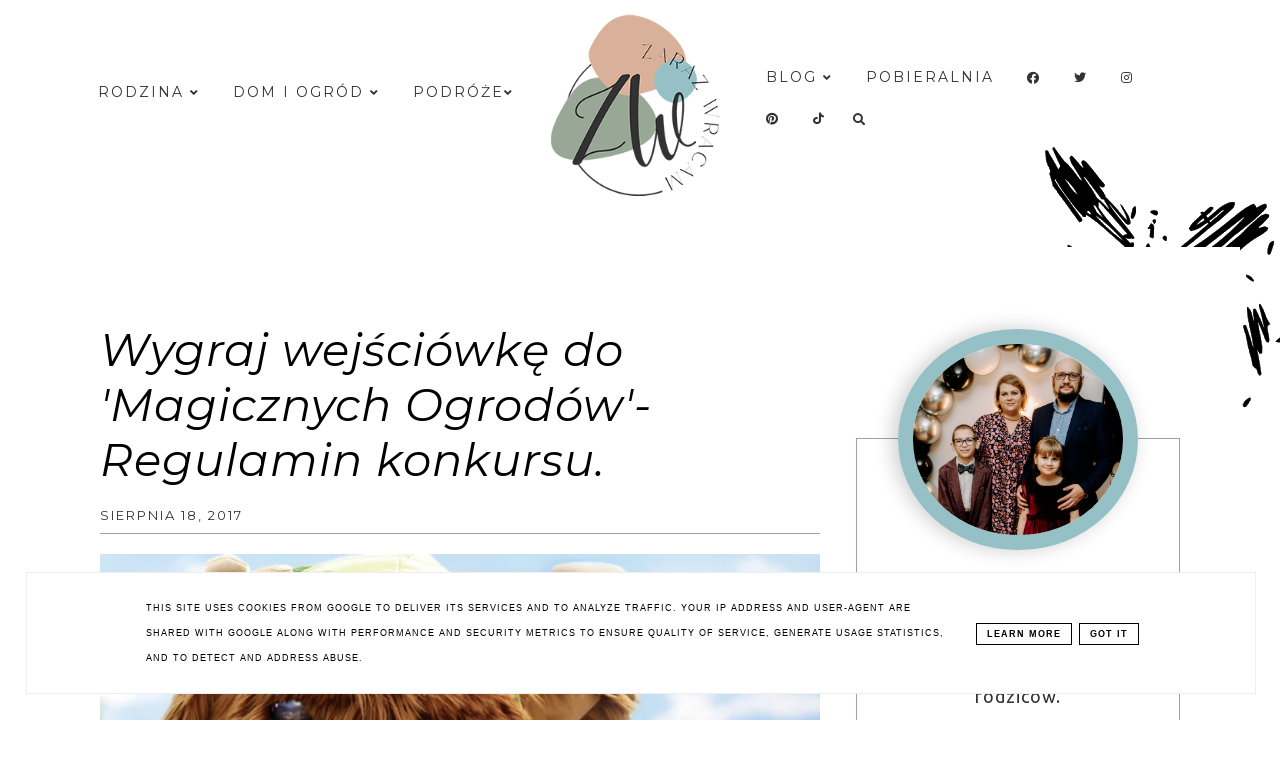

--- FILE ---
content_type: text/html; charset=UTF-8
request_url: https://www.zaraz-wracam.pl/2017/08/wygraj-wejsciowke-do-magicznych-ogrodow.html
body_size: 61802
content:
<!DOCTYPE html>
<html dir='ltr' xmlns='http://www.w3.org/1999/xhtml' xmlns:b='http://www.google.com/2005/gml/b' xmlns:data='http://www.google.com/2005/gml/data' xmlns:expr='http://www.google.com/2005/gml/expr'>
<head>
<link href='https://www.blogger.com/static/v1/widgets/335934321-css_bundle_v2.css' rel='stylesheet' type='text/css'/>
<meta content='width=device-width, initial-scale=1' name='viewport'/>
<title>Wygraj wejściówkę do &#39;Magicznych Ogrodów&#39;- Regulamin konkursu.</title>
<meta content='text/html; charset=UTF-8' http-equiv='Content-Type'/>
<!-- Chrome, Firefox OS and Opera -->
<meta content='' name='theme-color'/>
<!-- Windows Phone -->
<meta content='' name='msapplication-navbutton-color'/>
<meta content='blogger' name='generator'/>
<link href='https://www.zaraz-wracam.pl/favicon.ico' rel='icon' type='image/x-icon'/>
<link href='https://www.zaraz-wracam.pl/2017/08/wygraj-wejsciowke-do-magicznych-ogrodow.html' rel='canonical'/>
<link rel="alternate" type="application/atom+xml" title="Zaraz-wracam.pl - Atom" href="https://www.zaraz-wracam.pl/feeds/posts/default" />
<link rel="alternate" type="application/rss+xml" title="Zaraz-wracam.pl - RSS" href="https://www.zaraz-wracam.pl/feeds/posts/default?alt=rss" />
<link rel="service.post" type="application/atom+xml" title="Zaraz-wracam.pl - Atom" href="https://www.blogger.com/feeds/6352385227825838011/posts/default" />

<link rel="alternate" type="application/atom+xml" title="Zaraz-wracam.pl - Atom" href="https://www.zaraz-wracam.pl/feeds/2029470115645612301/comments/default" />
<!--Can't find substitution for tag [blog.ieCssRetrofitLinks]-->
<link href='https://blogger.googleusercontent.com/img/b/R29vZ2xl/AVvXsEivqTXifJABBxgOI8gBOES4a3g7p_P90GAtL-U0xj9njf8Y3zWjqSfY38alUo4ukIGwnZbK2ctQ1RBuuEr5fn2Hso7j1BkxgX6FUzZuxMIUswzELFCR-2DP77c25eR3zNcbnlf4SeLMlcjD/s1600/konkurs+mo.jpg' rel='image_src'/>
<meta content='https://www.zaraz-wracam.pl/2017/08/wygraj-wejsciowke-do-magicznych-ogrodow.html' property='og:url'/>
<meta content='Wygraj wejściówkę do &#39;Magicznych Ogrodów&#39;- Regulamin konkursu.' property='og:title'/>
<meta content='blog parentingowy, blog podróżniczy, blog modowy,' property='og:description'/>
<meta content='https://blogger.googleusercontent.com/img/b/R29vZ2xl/AVvXsEivqTXifJABBxgOI8gBOES4a3g7p_P90GAtL-U0xj9njf8Y3zWjqSfY38alUo4ukIGwnZbK2ctQ1RBuuEr5fn2Hso7j1BkxgX6FUzZuxMIUswzELFCR-2DP77c25eR3zNcbnlf4SeLMlcjD/w1200-h630-p-k-no-nu/konkurs+mo.jpg' property='og:image'/>
<link crossorigin='anonymous' href='https://cdnjs.cloudflare.com/ajax/libs/font-awesome/5.14.0/css/all.min.css' integrity='sha512-1PKOgIY59xJ8Co8+NE6FZ+LOAZKjy+KY8iq0G4B3CyeY6wYHN3yt9PW0XpSriVlkMXe40PTKnXrLnZ9+fkDaog==' referrerpolicy='no-referrer' rel='stylesheet'/><link href='https://cdn.rawgit.com/michalsnik/aos/2.0.4/dist/aos.css' rel='stylesheet'/>
<script src="//code.jquery.com/jquery-latest.min.js"></script>
<style type='text/css'>@font-face{font-family:'Montserrat';font-style:italic;font-weight:400;font-display:swap;src:url(//fonts.gstatic.com/s/montserrat/v31/JTUQjIg1_i6t8kCHKm459WxRxC7m0dR9pBOi.woff2)format('woff2');unicode-range:U+0460-052F,U+1C80-1C8A,U+20B4,U+2DE0-2DFF,U+A640-A69F,U+FE2E-FE2F;}@font-face{font-family:'Montserrat';font-style:italic;font-weight:400;font-display:swap;src:url(//fonts.gstatic.com/s/montserrat/v31/JTUQjIg1_i6t8kCHKm459WxRzS7m0dR9pBOi.woff2)format('woff2');unicode-range:U+0301,U+0400-045F,U+0490-0491,U+04B0-04B1,U+2116;}@font-face{font-family:'Montserrat';font-style:italic;font-weight:400;font-display:swap;src:url(//fonts.gstatic.com/s/montserrat/v31/JTUQjIg1_i6t8kCHKm459WxRxi7m0dR9pBOi.woff2)format('woff2');unicode-range:U+0102-0103,U+0110-0111,U+0128-0129,U+0168-0169,U+01A0-01A1,U+01AF-01B0,U+0300-0301,U+0303-0304,U+0308-0309,U+0323,U+0329,U+1EA0-1EF9,U+20AB;}@font-face{font-family:'Montserrat';font-style:italic;font-weight:400;font-display:swap;src:url(//fonts.gstatic.com/s/montserrat/v31/JTUQjIg1_i6t8kCHKm459WxRxy7m0dR9pBOi.woff2)format('woff2');unicode-range:U+0100-02BA,U+02BD-02C5,U+02C7-02CC,U+02CE-02D7,U+02DD-02FF,U+0304,U+0308,U+0329,U+1D00-1DBF,U+1E00-1E9F,U+1EF2-1EFF,U+2020,U+20A0-20AB,U+20AD-20C0,U+2113,U+2C60-2C7F,U+A720-A7FF;}@font-face{font-family:'Montserrat';font-style:italic;font-weight:400;font-display:swap;src:url(//fonts.gstatic.com/s/montserrat/v31/JTUQjIg1_i6t8kCHKm459WxRyS7m0dR9pA.woff2)format('woff2');unicode-range:U+0000-00FF,U+0131,U+0152-0153,U+02BB-02BC,U+02C6,U+02DA,U+02DC,U+0304,U+0308,U+0329,U+2000-206F,U+20AC,U+2122,U+2191,U+2193,U+2212,U+2215,U+FEFF,U+FFFD;}@font-face{font-family:'Montserrat';font-style:italic;font-weight:700;font-display:swap;src:url(//fonts.gstatic.com/s/montserrat/v31/JTUQjIg1_i6t8kCHKm459WxRxC7m0dR9pBOi.woff2)format('woff2');unicode-range:U+0460-052F,U+1C80-1C8A,U+20B4,U+2DE0-2DFF,U+A640-A69F,U+FE2E-FE2F;}@font-face{font-family:'Montserrat';font-style:italic;font-weight:700;font-display:swap;src:url(//fonts.gstatic.com/s/montserrat/v31/JTUQjIg1_i6t8kCHKm459WxRzS7m0dR9pBOi.woff2)format('woff2');unicode-range:U+0301,U+0400-045F,U+0490-0491,U+04B0-04B1,U+2116;}@font-face{font-family:'Montserrat';font-style:italic;font-weight:700;font-display:swap;src:url(//fonts.gstatic.com/s/montserrat/v31/JTUQjIg1_i6t8kCHKm459WxRxi7m0dR9pBOi.woff2)format('woff2');unicode-range:U+0102-0103,U+0110-0111,U+0128-0129,U+0168-0169,U+01A0-01A1,U+01AF-01B0,U+0300-0301,U+0303-0304,U+0308-0309,U+0323,U+0329,U+1EA0-1EF9,U+20AB;}@font-face{font-family:'Montserrat';font-style:italic;font-weight:700;font-display:swap;src:url(//fonts.gstatic.com/s/montserrat/v31/JTUQjIg1_i6t8kCHKm459WxRxy7m0dR9pBOi.woff2)format('woff2');unicode-range:U+0100-02BA,U+02BD-02C5,U+02C7-02CC,U+02CE-02D7,U+02DD-02FF,U+0304,U+0308,U+0329,U+1D00-1DBF,U+1E00-1E9F,U+1EF2-1EFF,U+2020,U+20A0-20AB,U+20AD-20C0,U+2113,U+2C60-2C7F,U+A720-A7FF;}@font-face{font-family:'Montserrat';font-style:italic;font-weight:700;font-display:swap;src:url(//fonts.gstatic.com/s/montserrat/v31/JTUQjIg1_i6t8kCHKm459WxRyS7m0dR9pA.woff2)format('woff2');unicode-range:U+0000-00FF,U+0131,U+0152-0153,U+02BB-02BC,U+02C6,U+02DA,U+02DC,U+0304,U+0308,U+0329,U+2000-206F,U+20AC,U+2122,U+2191,U+2193,U+2212,U+2215,U+FEFF,U+FFFD;}@font-face{font-family:'Montserrat';font-style:normal;font-weight:400;font-display:swap;src:url(//fonts.gstatic.com/s/montserrat/v31/JTUSjIg1_i6t8kCHKm459WRhyyTh89ZNpQ.woff2)format('woff2');unicode-range:U+0460-052F,U+1C80-1C8A,U+20B4,U+2DE0-2DFF,U+A640-A69F,U+FE2E-FE2F;}@font-face{font-family:'Montserrat';font-style:normal;font-weight:400;font-display:swap;src:url(//fonts.gstatic.com/s/montserrat/v31/JTUSjIg1_i6t8kCHKm459W1hyyTh89ZNpQ.woff2)format('woff2');unicode-range:U+0301,U+0400-045F,U+0490-0491,U+04B0-04B1,U+2116;}@font-face{font-family:'Montserrat';font-style:normal;font-weight:400;font-display:swap;src:url(//fonts.gstatic.com/s/montserrat/v31/JTUSjIg1_i6t8kCHKm459WZhyyTh89ZNpQ.woff2)format('woff2');unicode-range:U+0102-0103,U+0110-0111,U+0128-0129,U+0168-0169,U+01A0-01A1,U+01AF-01B0,U+0300-0301,U+0303-0304,U+0308-0309,U+0323,U+0329,U+1EA0-1EF9,U+20AB;}@font-face{font-family:'Montserrat';font-style:normal;font-weight:400;font-display:swap;src:url(//fonts.gstatic.com/s/montserrat/v31/JTUSjIg1_i6t8kCHKm459WdhyyTh89ZNpQ.woff2)format('woff2');unicode-range:U+0100-02BA,U+02BD-02C5,U+02C7-02CC,U+02CE-02D7,U+02DD-02FF,U+0304,U+0308,U+0329,U+1D00-1DBF,U+1E00-1E9F,U+1EF2-1EFF,U+2020,U+20A0-20AB,U+20AD-20C0,U+2113,U+2C60-2C7F,U+A720-A7FF;}@font-face{font-family:'Montserrat';font-style:normal;font-weight:400;font-display:swap;src:url(//fonts.gstatic.com/s/montserrat/v31/JTUSjIg1_i6t8kCHKm459WlhyyTh89Y.woff2)format('woff2');unicode-range:U+0000-00FF,U+0131,U+0152-0153,U+02BB-02BC,U+02C6,U+02DA,U+02DC,U+0304,U+0308,U+0329,U+2000-206F,U+20AC,U+2122,U+2191,U+2193,U+2212,U+2215,U+FEFF,U+FFFD;}@font-face{font-family:'Montserrat';font-style:normal;font-weight:700;font-display:swap;src:url(//fonts.gstatic.com/s/montserrat/v31/JTUSjIg1_i6t8kCHKm459WRhyyTh89ZNpQ.woff2)format('woff2');unicode-range:U+0460-052F,U+1C80-1C8A,U+20B4,U+2DE0-2DFF,U+A640-A69F,U+FE2E-FE2F;}@font-face{font-family:'Montserrat';font-style:normal;font-weight:700;font-display:swap;src:url(//fonts.gstatic.com/s/montserrat/v31/JTUSjIg1_i6t8kCHKm459W1hyyTh89ZNpQ.woff2)format('woff2');unicode-range:U+0301,U+0400-045F,U+0490-0491,U+04B0-04B1,U+2116;}@font-face{font-family:'Montserrat';font-style:normal;font-weight:700;font-display:swap;src:url(//fonts.gstatic.com/s/montserrat/v31/JTUSjIg1_i6t8kCHKm459WZhyyTh89ZNpQ.woff2)format('woff2');unicode-range:U+0102-0103,U+0110-0111,U+0128-0129,U+0168-0169,U+01A0-01A1,U+01AF-01B0,U+0300-0301,U+0303-0304,U+0308-0309,U+0323,U+0329,U+1EA0-1EF9,U+20AB;}@font-face{font-family:'Montserrat';font-style:normal;font-weight:700;font-display:swap;src:url(//fonts.gstatic.com/s/montserrat/v31/JTUSjIg1_i6t8kCHKm459WdhyyTh89ZNpQ.woff2)format('woff2');unicode-range:U+0100-02BA,U+02BD-02C5,U+02C7-02CC,U+02CE-02D7,U+02DD-02FF,U+0304,U+0308,U+0329,U+1D00-1DBF,U+1E00-1E9F,U+1EF2-1EFF,U+2020,U+20A0-20AB,U+20AD-20C0,U+2113,U+2C60-2C7F,U+A720-A7FF;}@font-face{font-family:'Montserrat';font-style:normal;font-weight:700;font-display:swap;src:url(//fonts.gstatic.com/s/montserrat/v31/JTUSjIg1_i6t8kCHKm459WlhyyTh89Y.woff2)format('woff2');unicode-range:U+0000-00FF,U+0131,U+0152-0153,U+02BB-02BC,U+02C6,U+02DA,U+02DC,U+0304,U+0308,U+0329,U+2000-206F,U+20AC,U+2122,U+2191,U+2193,U+2212,U+2215,U+FEFF,U+FFFD;}@font-face{font-family:'Sacramento';font-style:normal;font-weight:400;font-display:swap;src:url(//fonts.gstatic.com/s/sacramento/v17/buEzpo6gcdjy0EiZMBUG4CMf_f5Iai0Ycw.woff2)format('woff2');unicode-range:U+0100-02BA,U+02BD-02C5,U+02C7-02CC,U+02CE-02D7,U+02DD-02FF,U+0304,U+0308,U+0329,U+1D00-1DBF,U+1E00-1E9F,U+1EF2-1EFF,U+2020,U+20A0-20AB,U+20AD-20C0,U+2113,U+2C60-2C7F,U+A720-A7FF;}@font-face{font-family:'Sacramento';font-style:normal;font-weight:400;font-display:swap;src:url(//fonts.gstatic.com/s/sacramento/v17/buEzpo6gcdjy0EiZMBUG4C0f_f5Iai0.woff2)format('woff2');unicode-range:U+0000-00FF,U+0131,U+0152-0153,U+02BB-02BC,U+02C6,U+02DA,U+02DC,U+0304,U+0308,U+0329,U+2000-206F,U+20AC,U+2122,U+2191,U+2193,U+2212,U+2215,U+FEFF,U+FFFD;}@font-face{font-family:'Ubuntu';font-style:normal;font-weight:400;font-display:swap;src:url(//fonts.gstatic.com/s/ubuntu/v21/4iCs6KVjbNBYlgoKcg72nU6AF7xm.woff2)format('woff2');unicode-range:U+0460-052F,U+1C80-1C8A,U+20B4,U+2DE0-2DFF,U+A640-A69F,U+FE2E-FE2F;}@font-face{font-family:'Ubuntu';font-style:normal;font-weight:400;font-display:swap;src:url(//fonts.gstatic.com/s/ubuntu/v21/4iCs6KVjbNBYlgoKew72nU6AF7xm.woff2)format('woff2');unicode-range:U+0301,U+0400-045F,U+0490-0491,U+04B0-04B1,U+2116;}@font-face{font-family:'Ubuntu';font-style:normal;font-weight:400;font-display:swap;src:url(//fonts.gstatic.com/s/ubuntu/v21/4iCs6KVjbNBYlgoKcw72nU6AF7xm.woff2)format('woff2');unicode-range:U+1F00-1FFF;}@font-face{font-family:'Ubuntu';font-style:normal;font-weight:400;font-display:swap;src:url(//fonts.gstatic.com/s/ubuntu/v21/4iCs6KVjbNBYlgoKfA72nU6AF7xm.woff2)format('woff2');unicode-range:U+0370-0377,U+037A-037F,U+0384-038A,U+038C,U+038E-03A1,U+03A3-03FF;}@font-face{font-family:'Ubuntu';font-style:normal;font-weight:400;font-display:swap;src:url(//fonts.gstatic.com/s/ubuntu/v21/4iCs6KVjbNBYlgoKcQ72nU6AF7xm.woff2)format('woff2');unicode-range:U+0100-02BA,U+02BD-02C5,U+02C7-02CC,U+02CE-02D7,U+02DD-02FF,U+0304,U+0308,U+0329,U+1D00-1DBF,U+1E00-1E9F,U+1EF2-1EFF,U+2020,U+20A0-20AB,U+20AD-20C0,U+2113,U+2C60-2C7F,U+A720-A7FF;}@font-face{font-family:'Ubuntu';font-style:normal;font-weight:400;font-display:swap;src:url(//fonts.gstatic.com/s/ubuntu/v21/4iCs6KVjbNBYlgoKfw72nU6AFw.woff2)format('woff2');unicode-range:U+0000-00FF,U+0131,U+0152-0153,U+02BB-02BC,U+02C6,U+02DA,U+02DC,U+0304,U+0308,U+0329,U+2000-206F,U+20AC,U+2122,U+2191,U+2193,U+2212,U+2215,U+FEFF,U+FFFD;}</style>
<style id='page-skin-1' type='text/css'><!--
-----------------------------------
MOTYW EMMA
Blog Design: KAROGRAFIA.PL
-----------------------------------_
<Group description="Tytuł bloga" selector="header">
<Variable name="header.title.font" description="Czcionka tytułu bloga" type="font"
default="normal bold 11px Arial, Tahoma, Helvetica, FreeSans, sans-serif"/>
<Variable name="des.font" description="Czcionka opisu bloga" type="font"
default="normal bold 11px Arial, Tahoma, Helvetica, FreeSans, sans-serif"/>
<Variable name="header.text.color" description="Kolor tytułu bloga" type="color" default="#222222"/>
<Variable name="des.color" description="Kolor opisu" type="color" default="#222222"/>
<Variable name="header.shadow" description="Cień tekstu" type="color" default="#222222"/>
<Variable name="header.background" description="Kolor tła" type="color" default="#222222"/>
</Group>
<Group description="Ogólne">
<Variable name="body.font" description="Czcionka bloga" type="font" default="$(garamond20)" />
<Variable name="body.color" description="Kolor tekstu" type="color" default="#000" />
<Variable name="other.background" description="Kolor tła obok postów" type="color" default="#222222"/>
<Variable name="link.color" description="Ogólny kolor linków" type="color" default="#000" />
<Variable name="link.hover.color" description="Ogólny kolor linków po najechaniu myszką" type="color" default="#000" />
<Variable name="link.color.icons" description="Tło socialikon po najechaniu myszką (w pasku bocznym)" type="color" default="#000" />
<Variable name="link.color.icons1" description="Kolor socialikon po najechaniu myszką (w pasku bocznym)" type="color" default="#000" />
<Variable name="jump.font" description="Czcionka czytaj dalej" type="font" default="$(garamond20)" />
<Variable name="jump.color" description="Kolor czytaj dalej" type="color" default="#000" />
<Variable name="jump.hover" description="Kolor czytaj dalej po najechaniu myszką" type="color" default="#000" />
</Group>
<Group description="Menu">
<Variable name="menu.title.font" description="Czcionka menu" type="font" default="normal bold 11px Arial, Tahoma, Helvetica, FreeSans, sans-serif"/>
<Variable name="menu.background.color" description="Kolor tła menu" type="color" default="#eeeeee"/>
<Variable name="menu.background.color.1" description="Kolor tła menu po zablokowaniu" type="color" default="#eeeeee"/>
<Variable name="menu.border" description="Kolor ramek" type="color" default="#eeeeee"/>
<Variable name="menu.font" description="Czcionka gadżetu Strony" type="font" default="$(garamond20)" />
<Variable name="menu.color" description="Kolor czcionki" type="color" default="#000" />
<Variable name="menu.hover" description="Kolor czcionki po najechaniu myszką" type="color" default="#000" />
<Variable name="menuli.text.color" description="Kolor czcionki w submenu" type="color" default="#999999"/>
<Variable name="menuli.hover.color" description="Kolor czcionki w submenu po najechaniu myszką" type="color" default="#33aaff"/>
<Variable name="menuli.background.color" description="Tło submenu" type="color" default="#eeeeee"/>
<Variable name="menu.background.mobile" description="Kolor tła menu w wersji mobilnej" type="color" default="#eeeeee"/>
<Variable name="menu.text.mobile" description="Kolor czcionki menu w wersji mobilnej" type="color" default="#999999"/>
<Variable name="menu.border.mobile" description="Kolor ramek menu w wersji mobilnej" type="color" default="#999999"/>
</Group>
<Group description="Slider">
<Variable name="slider.font" description="Czcionka tytułu" type="font" default="normal bold 11px Arial, Tahoma, Helvetica, FreeSans, sans-serif"/>
<Variable name="slider.font.label" description="Czcionka etykiety" type="font" default="normal bold 11px Arial, Tahoma, Helvetica, FreeSans, sans-serif"/>
<Variable name="slider.color" description="Kolor napisów" type="color" default="#000" />
<Variable name="slider.hover" description="Kolor napisów po najechaniu myszką" type="color" default="#000" />
<Variable name="slider.background" description="Kolor tła pod strzałkami" type="color" default="#000" />
<Variable name="slider.arrow" description="Kolor strzałki" type="color" default="#000" />
<Variable name="slider.background.hover" description="Kolor tła pod strzałkami po najechaniu myszką" type="color" default="#000" />
<Variable name="slider.arrow.hover" description="Kolor strzałek po najechaniu myszką" type="color" default="#000" />
</Group>
<Group description="Posty">
<Variable name="post.title.font" description="Czcionka tytułu posta na głównej" type="font" default="$(garamond20)" />
<Variable name="post.title.color" description="Kolor tytułu posta na głównej" type="color" default="#000" />
<Variable name="post.title.hover" description="Kolor tytułu posta na głównej po najechaniu myszką" type="color" default="#000" />
<Variable name="post.title.font.open" description="Czcionka tytułu posta po otwarciu" type="font" default="$(garamond20)" />
<Variable name="post.title.open" description="Kolor tytułu posta po otwarciu" type="color" default="#000" />
<Variable name="data.font" description="Czcionka data+udostępnij" type="font" default="$(garamond20)" />
<Variable name="footer.font" description="Czcionka stopki posta" type="font" default="$(garamond20)" />
<Variable name="footer.post.color" description="Kolor stopki posta" type="color" default="#000" />
<Variable name="footer.post.hover" description="Kolor stopki posta po najechaniu myszką" type="color" default="#000" />
<Variable name="post.link.color" description="Kolor linków w poście po otwarciu" type="color" default="#000" />
<Variable name="post.link.hover" description="Kolor linków w poście po otwarciu (po najechaniu myszką" type="color" default="#000" />
<Variable name="comments.font" description="Czcionka tytułu KOMENTARZE" type="font" default="$(garamond20)" />
</Group>
<Group description="Popularne Posty i instagram na stronie głównej">
<Variable name="popular.font.big" description="Większa czcionka" type="font" default="$(garamond20)" />
<Variable name="popular.font.small" description="Mniejsza czcionka" type="font" default="$(garamond20)"/>
<Variable name="popular.font" description="Czcionka w tytule Popularnych Postów na stronie głównej" type="font" default="$(garamond20)" />
</Group>
<Group description="Gadżety">
<Variable name="social.color" description="Kolor socialikonek w nagłówku" type="color" default="#000" />
<Variable name="social.hover" description="Kolor socialikonek w nagłówku po najechaniu myszką" type="color" default="#000" />
<Variable name="image.color" description="Kolor przy gadżecie O MNIE" type="color" default="#000" />
<Variable name="widget.title.font" description="Czcionka nagłówka gadżetów" type="font" default="$(garamond20)" />
<Variable name="widget.title.background" description="Podkreślenie nagłówka gadżetów" type="color" default="#000" />
<Variable name="widget.title.color" description="Kolor nagłówka gadżetów" type="color" default="#000" />
<Variable name="widget.title.font.1" description="Czcionka tytułów w gadżetach" type="font" default="$(garamond20)" />
<Variable name="widget.title.color.1" description="Kolor tytułów w gadżetach" type="color" default="#000" />
<Variable name="widget.title.hover.1" description="Kolor tytułów w gadżetach po najechaniu myszką" type="color" default="#000" />
<Variable name="widget.footer.font" description="Czcionka w stopce gadżetów" type="font" default="$(garamond20)" />
<Variable name="widget.footer.color" description="Kolor stopki w gadżetach" type="color" default="#000" />
<Variable name="widget.footer.hover" description="Kolor stopki w gadżetach po najechaniu myszką" type="color" default="#000" />
<Variable name="tabs.background.color" description="Tło w gadżecie Strony" type="color" default="#f5f5f5"/>
<Variable name="tabs.hover.background.color" description="Kolor tła po najechaniu myszką" type="color" default="#eeeeee"/>
<Variable name="tabs.font" description="Czczionka w gadżecie Strony" type="font" default="normal normal 14px Arial, Tahoma, Helvetica, FreeSans, sans-serif"/>
<Variable name="tabs.text.color" description="Kolor tekstu w gadżecie Strony" type="color" default="#999999"/>
<Variable name="tabs.hover.color" description="Kolor tekstu po najechaniu myszką w gadżecie Strony" type="color" default="#33aaff"/>
</Group>
<Group description="Etykiety w pasku bocznym i pod postem">
<Variable name="label.font" description="Czcionka etykiet" type="font" default="$(garamond20)" />
<Variable name="label.color" description="Kolor czcionki etykiet" type="color" default="#000" />
<Variable name="label.hover" description="Kolor czcionki etykiet po najechaniu myszką" type="color" default="#000" />
<Variable name="label.background" description="Kolor tła etykiet" type="color" default="#000" />
<Variable name="label.background.hover" description="Kolor tła etykiet po najechaniu myszką" type="color" default="#000" />
<Variable name="label.border" description="Kolor ramek etykiet" type="color" default="#000" />
<Variable name="label.border.hover" description="Kolor ramek etykiet po najechaniu myszką" type="color" default="#000" />
</Group>
<Group description="Follow By Email">
<Variable name="fb.button" description="Kolor Buttonu" type="color" default="#eee"/>
<Variable name="fb.border" description="Kolor  Ramki" type="color" default="#eee"/>
<Variable name="fb.button.hover" description="Kolor buttonu po najechaniu myszką" type="color" default="#f5f5f5"/>
<Variable name="fb.color" description="Kolor tekstu" type="color" default="#eeeeee"/>
<Variable name="fb.hover" description="kolor tekstu po najechaniu myszką" type="color" default="#f5f5f5"/>
</Group>
<Group description="Ramki">
<Variable name="border.color" description="Kolor ramek" type="color" default="#000" />
</Group>
<Group description="To top" selector="content">
<Variable name="totop.background" description="Tło" type="color" default="#eeeeee"/>
<Variable name="totop.color" description="kolor ramki" type="color" default="#999999"/>
<Variable name="totop.color.arrow" description="kolor strzałki" type="color" default="#999999"/>
<Variable name="totop.hover" description="Tło po najechaniu myszką" type="color" default="#33aaff"/>
<Variable name="totop.hover.color" description="kolor po najechaniu myszką" type="color" default="#33aaff"/>
</Group>
<Group description="Copyright" selector="content">
<Variable name="copyright.background.color" description="Tło" type="color" default="#eeeeee"/>
<Variable name="stopka.text.color" description="kolor linków" type="color" default="#999999"/>
<Variable name="stopka.hover.color" description="kolor po najechaniu myszką" type="color" default="#33aaff"/>
</Group>
a{text-decoration:none;}a{text-decoration:none;color:#95c1c6;-webkit-transition:all .5s ease-in-out;-moz-transition:all .5s ease-in-out;-ms-transition:all .5s ease-in-out;-o-transition:all .5s ease-in-out;transition:all .5s ease-in-out;}a:hover{text-decoration:none;cursor:pointer;color:#99a896;}body{font:normal normal 18px Ubuntu;color:#323232;letter-spacing:1px;}.all-blog{background:#fff}*:focus{outline:none;}.section,.widget{margin:0 0;}.svg-icon-24{display:none;}#allHolder{border:0 solid #fff!important;}.widget{line-height:1.8;}.hidden{display:none;}.widget u{padding-left:0px;}#calastrona {overflow:hidden}
/* -----   HEADER SECTION   ----- */
#header-inner{max-width:100%;margin:0 auto;text-align:center}#Header-big{background:transparent;margin-top:-20px;padding-bottom:310px;z-index:8}#Header{display:block;align-items:center;max-width:1200px;margin:0 auto;}#header-inner-1,#social-media{width:100%;display:block;}.Header h1.title{margin-bottom:0;}.Header h1.title,.Header h2.title{text-shadow:2px 2px 2px rgba(0, 0, 0, 0);}#social-media{text-align:center;}#social-media .fa{padding:0 20px;}#social-media a {color:#99a896;}#social-media a:hover {color:#95c1c6;}.descriptionwrapper{margin-top:-30px;font:normal normal 15px Ubuntu;color:#323232;margin-bottom:20px;letter-spacing:2px;display:inline-block;vertical-align: middle!important;position:relative}.descriptionwrapper:before {display:inline-block;margin-bottom:0px;height:1px;content:"";text-shadow:none;width:50px;vertical-align:inherit;background-color:#323232!important;-webkit-transition:all .5s ease-in-out;-moz-transition:all .5s ease-in-out;-ms-transition:all .5s ease-in-out;-o-transition:all .5s ease-in-out;transition:all .5s ease-in-out}#Header1_headerimg{padding:50px 0;max-width:100%;height:auto;margin:0 auto}.titlewrapper{text-align:center;padding:10px 0 30px 0}.titlewrapper h1,.titlewrapper h2 a,.titlewrapper h2 a:hover,.titlewrapper h1 a,.titlewrapper h1:hover{font:normal normal 85px Ubuntu;color:#000000}#Header #social-icons {padding:0px 0 20px 0;margin-top:-10px}#sidebar #social-icons .fa{margin-bottom:5px}.sidebar #social-icons .fa{margin-bottom:5px}.label-size-1 {opacity:1!important}
/* -----   BLOG SECTION   ----- */
#blogregion-all{max-width:1200px;margin:0 auto;display:block;z-index:9!important;position:relative;margin-top:30px}#blogregion{width:68%;float:left;margin-top:25px;}#blogregion-all-a{background:#fff;display:block;float:left;padding:50px 5%;position:relative;width:90%}.post-author {display:none;}
/* -----   SIDEBAR SECTION   ----- */
#sidebar.main.section{margin:0 15px 0 0!important;width:100%}#sidebar{width:30%;float:right}#sidebar img{max-width:100%;height:auto}#sidebar .widget{padding:30px;border:1px solid #99a896;margin:40px 0;background:#fff}#sidebar h3.title,#sidebar h2.title,#FeaturedPost1 h3.title,.widget.BlogArchive h3.title, .footer-wrapper h3.title, .footer-wrapper h2.title{text-transform:uppercase;font:normal bold 13px Montserrat!important;color:#000000;max-width:100%;letter-spacing:2px;text-align:center;margin-bottom:20px}#sidebar h3.title span, .footer-wrapper h3.title, .footer-wrapper h2.title{border-bottom:1px solid #95c1c6;padding:0 15px 15px 15px;display:block}.footer-wrapper {width:29.2%;padding:1%;float:left;display:inline-block;border:0px solid #000;margin:1%}#FeturedPost1 .fp-snip, .widget-content .comment-link, #FeaturedPost1 .jump-link {display:none}
/* -----   WIDGETS   ----- */
.widget-content .snippet-thumbnail{margin:0 0}.fp-snip{padding-top:5px}.fp-snip,.widget-content .comment-link{font:normal normal 16px Montserrat}.fp-snip a,.widget-content .comment-link a{color:#000000!important}.fp-snip a:hover,.widget-content .comment-link a:hover{color:#f0e9e9!important}.widget-content{width:100%;display:block;clear:both}.widget-content .comment-link{float:right}.widget h3.post-title,.blog-list-container .blog-title{text-align:left;text-transform:uppercase;font:normal normal 13px Montserrat}.widget h3.post-title a,.blog-list-container .blog-title a,.blog-list-container a{color:#000000}.widget h3.post-title a:hover,.blog-list-container .blog-title a:hover,.blog-list-container a:hover{color:#99a896}.blog-list-container .blog-title{text-transform:uppercase}.blog-list-container .item-content{display:block}.blog-list-container a:hover{text-decoration:none!important}.blog-list-container .item-thumbnail{padding-right:10px}.blog-list-container .item-thumbnail img{border-radius:100px!important}.blog-list-container .item-content{padding-top:10px}.sidebar .PopularPosts img{border-radius:100px}.sidebar .PopularPosts .post{border-bottom:none!important}.sidebar .PopularPosts h3.post-title a{line-height:160%}.sidebar .PopularPosts h3.post-title{padding:0;padding-bottom:5px;margin-left:20px;text-align:left;display:inline;width:100%}.sidebar .PopularPosts .post{width:100%;display:flex;align-items:center;margin-bottom:0px!important}.sidebar .PopularPosts .post-header-line-1{display:none}.sidebar .PopularPosts .snippet-body,.sidebar .PopularPosts .fp-snip{display:none}.sidebar .PopularPosts .widget-content .snippet-thumbnail{display:inline}
.sidebar #FeaturedPost1 .post h3.post-title{font-size:100%;font-weight:700}#blog-wrapper-1 #FeaturedPost1 h3.title:before{right:5px}#FeaturedPost1 .post-timestamp{display:none}#blog-wrapper-1 #FeaturedPost1{background:#fff;padding:30px;margin:40px 15px 0 15px;border:1px solid #99a896}#blog-wrapper-1 #FeaturedPost1 h3.post-title a{font:italic bold 30px Montserrat;text-transform:none!important}#blog-wrapper-1 #FeaturedPost1 .snippet-body{margin:20px 0!important}#blog-wrapper-1 #FeaturedPost1 img{max-width:100%}#FeaturedPost1 .post-footer{margin-bottom:-15px!important}.FeaturedPost .post-header-line-1{display:none}#blog-wrapper-1 .FeaturedPost h3.title{border-bottom:1px solid #95c1c6;padding-bottom:10px}.fp-snip div.jump-link{float:left}#blogregion #FeaturedPost1{margin-top:0;margin-bottom:10px;margin-left:0;border:none;padding:0;border-bottom:1px solid #99a896;padding-bottom:15px}#FeaturedPost1 .post{border:none}#blogregion #FeaturedPost1 .fp-snip{padding-top:10px}#FeaturedPost1 .jump-link{text-transform:none!important}#blogregion #FeaturedPost1 .jump-link a{font-size:140%!important;margin-left:0}#FeaturedPost1 .jump-link a{margin-left:0}.widget.BlogArchive{text-align:right;font-size:90%;}#sidebar .widget.BlogArchive summary {margin-top:0px;margin-right:10px}#sidebar .widget.BlogArchive h3.title{margin-bottom:0px!important;color:#323232;float:left!important;text-align:left!important;position:absolute;top:33px;width:76%!important;left:auto;right:auto;padding:10px;background:transparent!important}.widget.BlogArchive .post-count{display:none;}#ArchiveList a.post-count-link,#ArchiveList a.post-count-link:link,#ArchiveList a.post-count-link:visited{text-transform:uppercase;}#ArchiveList{padding-top:15px;font:normal bold 13px Montserrat!important;}.widget.BlogArchive h3.title span {border-bottom:none!important;padding:0px!important}.BlogArchive .extendable{margin-bottom:0px;border:1px solid #fdeee9;padding:5px 0}#ArchiveList{padding:0 10px}#menutop{margin-top:0}#sidebar #social-icons .fab,.post-share .fab{-webkit-transition:all .5s ease-in-out;-moz-transition:all .5s ease-in-out;-ms-transition:all .5s ease-in-out;-o-transition:all .5s ease-in-out;transition:all .5s ease-in-out;background:transparent;width:15px;height:15px;border-radius:50%;text-align:center;line-height:15px;vertical-align:middle;padding:15px}.sidebar .PageList li{display:block!important;float:none;background:#fdeee9;margin-bottom:5px!important;height:26px;vertical-align:middle;display:table!important;text-align:center;width:100%;padding:0;margin-left:0;margin-right:0}.sidebar .PageList{text-align:center!important;margin:0}.sidebar .PageList li a{display:table-cell;text-align:left!important;padding:10px;text-transform:uppercase;font:normal normal 10px Montserrat!important;color:#000000;letter-spacing:2px;-webkit-transition:all .3s ease-in-out;-moz-transition:all .3s ease-in-out;-ms-transition:all .3s ease-in-out;-o-transition:all .3s ease-in-out;transition:all .3s ease-in-out;font-weight:700}.sidebar .PageList li:hover{color:#ffffff!important;background:#000000;-webkit-transition:all .3s ease-in-out;-moz-transition:all .3s ease-in-out;-ms-transition:all .3s ease-in-out;-o-transition:all .3s ease-in-out;transition:all .3s ease-in-out}.sidebar .PageList{border-top:1px solid #eee;border-bottom:0 solid #eee;padding:10px 0}.sidebar .PageList.widget ul{padding-left:0}#sidebar #social-icons .fa a{text-align:Center}.sidebar .PageList.widget li a{padding-left:15px}.sidebar .PageList.widget li a:hover{color:#ffffff;padding-left:20px;-webkit-transition:all .5s ease-in-out;-moz-transition:all .5s ease-in-out;-ms-transition:all .5s ease-in-out;-o-transition:all .5s ease-in-out;transition:all .5s ease-in-out}#sidebar #social-icons .fa:hover,.post-share .fa:hover{background:#95c1c6}#sidebar #social-icons a:hover,.post-share a:hover {color:#95c1c6}#sidebar #social-icons{text-align:center}#sidebar .widget.BlogSearch h3.title{display:none}.BlogSearch .search-input{border:1px solid #fdeee9}.BlogSearch input{width:80%;padding:5%;border:0 solid #fff;text-transform:uppercase;font-size:10px}.BlogSearch .fa{position:absolute;right:12%;top:42px}.label-size a{-webkit-transition:all .5s ease-in-out;-moz-transition:all .5s ease-in-out;-ms-transition:all .5s ease-in-out;-o-transition:all .5s ease-in-out;transition:all .5s ease-in-out;text-transform:uppercase!important;font:normal normal 11px Ubuntu;border:1px solid #99a896;background:#fdeee9;color:#000000;padding:10px 10px;margin:5px 2px;display:inline-block;white-space:nowrap}.label-size a:hover{-webkit-transition:all .5s ease-in-out;-moz-transition:all .5s ease-in-out;-ms-transition:all .5s ease-in-out;-o-transition:all .5s ease-in-out;transition:all .5s ease-in-out;border:1px solid #f0e9e9;background:#95c1c6}.label-size:hover a{-webkit-transition:all .5s ease-in-out;-moz-transition:all .5s ease-in-out;-ms-transition:all .5s ease-in-out;-o-transition:all .5s ease-in-out;transition:all .5s ease-in-out;color:#000000}.label-size .label-count,.list-label-widget-content li .label-count{display:none}.cloud-label-widget-content{text-align:left!important}.list-label-widget-content li,.LinkList li{list-style:none;text-transform:uppercase;font-size:90%}.list-label-widget-content ul,.LinkList ul{padding-left:0!important}.FollowByEmail .follow-by-email-inner .follow-by-email-address,.FollowByEmail .follow-by-email-inner .follow-by-email-submit{border-radius:0;-webkit-transition:all .5s ease-in-out;-moz-transition:all .5s ease-in-out;-ms-transition:all .5s ease-in-out;-o-transition:all .5s ease-in-out;transition:all .5s ease-in-out}.FollowByEmail .follow-by-email-inner .follow-by-email-address{border:1px solid #fdeee9;text-transform:uppercase;padding:2%;width:96%;letter-spacing:2px;text-align:center;font-size:70%}.FollowByEmail .follow-by-email-inner .follow-by-email-submit{font-size:10px;background:#ffd966;color:#000000;padding:4% 3%;text-transform:uppercase;height:auto;letter-spacing:2px;width:100%;margin-left:0;margin-top:10px}.FollowByEmail .follow-by-email-inner .follow-by-email-submit:hover{color:#ffffff!important;background:#000000!important}#google_translate_element{margin-top:40px}.footerbar-all .widget-content{text-align:center!important}.footerbar-all h3{padding-bottom:20px}#Image111 img{-webkit-box-shadow:-5px 0 20px 0 rgba(0,0,0,.2);-moz-box-shadow:-5px 0 20px 0 rgba(0,0,0,.2);box-shadow:-5px 0 20px 0 rgba(0,0,0,.2);max-width:80%!important;margin-top:-160px;margin-bottom:25px;border:15px solid #95c1c6;border-radius:100%}#Image111{margin-top:180px!important;text-align:center}#Image111 h3 {display:none}
.onthemidlle{max-width:100%;display:inline-block;position:relative;margin-top:-60px;margin-bottom:0px;}.onthemidlle .widget{padding:0 0 50px 0}.onthemidlle .PopularPosts article.post{display:inline-block;background:#fff;margin:0 1%;vertical-align:top;counter-increment:section;margin-bottom:10px;padding:2%;width:96%;border:1px solid #99a896}.onthemidlle .PopularPosts article.post img{max-width:100%}.onthemidlle .PopularPosts article.post h3{font:normal normal 19px Ubuntu}.onthemidlle .widget-content .comment-link{display:none}.onthemidlle .PopularPosts .widget-content{counter-reset:section}.onthemidlle .PopularPosts article.post .snippet-thumbnail{z-index:8!important;float:left!important;position:relative!important;display:inline-block!important}.onthemidlle .PopularPosts .snippet-thumbnail:after{content:counter(section) '';display:inline-block;position:absolute;width:75px;font:normal normal 20px Ubuntu;font-size:15px;height:75px;left:50%;margin-left:-37.5px;-moz-border-radius:100%;-webkit-border-radius:100%;border-radius:100%;line-height:75px;margin-top:-50px;z-index:9!important;background-color:#99a896;border:4px double #fff}.onthemidlle .PopularPosts h3{padding-top:60px;padding-bottom:0;display:inline-block;line-height:170%!important}.onthemidlle .PopularPosts h3,.onthemidlle .PopularPosts h3.title{text-align:center!important;width:100%}.onthemidlle .widget h3.title,.onthemidlle .widget h2.title{padding-bottom:30px;font:normal normal 20px Ubuntu;text-transform:uppercase;line-height:60px!important} .onthemidlle .PopularPosts .post.has-featured-image {width:100%!important;display:block;}.onthemidlle .widget h3.title:first-line{font:normal normal 70px Sacramento;text-transform:lowercase;margin-bottom:30px!important}.onthemidlle .PopularPosts article.post img{-webkit-transition:all 0.3s ease 0s;-moz-transition:all 0.3s ease 0s;-ms-transition:all 0.3s ease 0s;-o-transition:all 0.3s ease 0s;transition:all 0.3s ease 0s}.post-grid img:hover,.PopularPosts article.post:hover img{webkit-filter:brightness(95%);filter:brightness(95%);-webkit-transition:all 0.3s ease 0s;-moz-transition:all 0.3s ease 0s;-ms-transition:all 0.3s ease 0s;-o-transition:all 0.3s ease 0s;transition:all 0.3s ease 0s}.onthemidlle .PopularPosts .post-header{display:none}.onthemidlle .PopularPosts .widget-content div{display: flex}.onthemidlle .PopularPosts .widget-content div .post-header-line-1 {display:none!important}
/* -----   TOP MENU SECTION  ----- */
div#menutop-1.main.section{margin:0 auto}.menutop{line-height:1;background:transparent;border-top:0 solid rgba(0, 0, 0, 0);border-bottom:1px solid rgba(0, 0, 0, 0);padding:0;text-align:center;margin-bottom:20px;margin-top:-10px}.topmenu{transition:top 0.3s;margin:0 auto;background:transparent}.menutop h3.title{display:none}#menu{background:transparent;border-bottom:0 solid #eee;border-top:0 solid #eee;margin:0 10px 0 10px;z-index:9999999!important}#menu ul,#menu li{margin:0 auto;padding:10px 0 10px 0;list-style:none}#menu ul{max-width:1200px;text-align:center}#menu li{float:none;display:inline-block}#menu a{display:block;line-height:40px;padding:0 14px;text-decoration:none;color:#323232;font:normal bold 14px Montserrat;text-transform:uppercase;letter-spacing:2px;font-weight:400}#menu ul li a{display:inline;text-align:center;width:100%}#menu li a:hover,.menutop .PageList li a:hover{color:#95c1c6}#menu input{display:none;margin:0 0;line-height:36px;padding:0 0;width:100%;height:30px;opacity:0;cursor:pointer}#menu label{display:none;text-align:center;margin-top:-35px}#menu label span{font-size:20px;left:35px;position:absolute}#menu ul.down-menu{padding:0!important;border:1px solid rgba(0, 0, 0, 0);transform:translateY(1em);transition:all 700ms ease-in-out;-webkit-transition:all 700ms ease-in-out;-moz-transition:all 700ms ease-in-out;-o-transition:all 700ms ease-in-out;-ms-transition:all 700ms ease-in-out;height:auto;overflow:hidden;width:200px;background:transparent;position:absolute;z-index:9999999!important;visibility:hidden;opacity:0;margin-top:20px!important}#menu ul.down-menu li{display:block;width:100%;font:normal .8em Arial;text-transform:none;text-shadow:none;background:#ffffff;z-index:9999999!important}#menu ul.down-menu li a{padding:0 2%!important;width:96%}#menu ul.down-menu a{color:#323232;line-height:35px}
#menu li:hover ul.down-menu{transform:translateY(0em);visibility:visible;opacity:1;-prefixes-delay:0s,0s;display:block;transition:all 700ms ease-in-out;-webkit-transition:all 700ms ease-in-out;-moz-transition:all 700ms ease-in-out;-o-transition:all 700ms ease-in-out;-ms-transition:all 700ms ease-in-out}#menu ul.down-menu a:hover{color:#95c1c6}#menu ul.down-menu>li>a{line-height:105%;display:block!important;height:100%;margin:0 auto!important}
#PageList1 h3.title{display:none!important}.slicknav_menu .slicknav_icon-bar{background-color:#323232!important}.topmenu-fix #menu,.topmenu-fix .topmenu,.topmenu-fix .slicknav_btn,.topmenu-fix div.slicknav_menu,.topmenu-fix .PageList{background:transparent!important}.menutop.topmenu-fix{transition:top 0.3s;background:#99a896;z-index:9999;left:0;top:0;width:100%;position:fixed!important}
.topmenu-fix li{padding:10px 0!important}.topmenu .logo{display:none!important}.topmenu-fix .logo{display:inline!important;max-height:35px}.topmenu-fix .logo img{max-height:35px;margin-top:0;margin-bottom:-15px}.#menu ul.down-menu li:last-child{border-bottom:0 solid #000}.menutop .PageList{background:transparent;padding:20px 0;text-transform:uppercase}.menutop .PageList li{display:inline!important;float:none;list-style:none}div#menutop.main.section{margin:0!important}.menutop .PageList li a{line-height:40px;padding:0 14px;text-decoration:none;color:#323232;font:normal normal 12px Ubuntu;text-transform:uppercase;letter-spacing:3px;font-weight:400}.menutop .PageList{margin-top:0}#PageList1_select{border:0 solid #fff;text-transform:uppercase}#mobile-plist{display:none}.PageList h2{display:none!important}.slicknav_menu{display:none}.menutop .PageList li a:hover{color:#95c1c6}.menutop.topmenu-fix{margin-top:-1px!important;border-bottom:none}#menu ul.down-menu>li{border-bottom:1px solid rgba(0, 0, 0, 0)}
#homeicon{display:inline-block;width:5%;float:left;padding:20px}#menutop a,#searchicon{color:#323232}#menutop a:hover{color:#95c1c6}#searchicon{display:inline-block!important;float:right;padding:20px;width:5%;text-align:center}div#menutop-1.main.section{display:inline-block;width:80%}.search{display:inline-block!important;vertical-align:top;cursor:pointer;z-index:999!important;float:right}
#topmenu #pkmenu-search{height:0;-webkit-transition:height,0.5s linear;-moz-transition:height,0.5s linear;-ms-transition:height,0.5s linear;-o-transition:height,0.5s linear;transition:height,0.5s linear;margin-top:0}#pkmenu-search.act{-webkit-transition:height,0.5s linear;-moz-transition:height,0.5s linear;-ms-transition:height,0.5s linear;-o-transition:height,0.5s linear;transition:height,0.5s linear;margin-top:0}
#pkmenu-search.search-visible{margin:5%;width:90%;background:transparent;height:auto;padding:80px 80px 0 80px;-webkit-transition:height,1s linear;-moz-transition:height,1s linear;-ms-transition:height,1s linear;-o-transition:height,1s linear;transition:height,1s linear;margin-bottom:0px;margin-top:0px!important}#pkmenu-search input{width:100%;padding:10px 20px;letter-spacing:1px;font-family:Georgia;font-style:italic}#pkmenu-search #button-submit{width:20%!important;float:right;border:1px solid #000;background:#fff!important;padding:11px 20px;text-transform:uppercase}.search{width:90%;text-align:center}#searchbox{margin-top:-40px}abbr[title],acronym[title]{text-decoration:none;webkit-transition:height,1s linear;-moz-transition:height,1s linear;-ms-transition:height,1s linear;-o-transition:height,1s linear;transition:height,1s linea}.topmenu-fix #pkmenu-search.search-visible {background:#99a896}
#pkmenu-search2{height:0;-webkit-transition:height,0.5s linear;-moz-transition:height,0.5s linear;-ms-transition:height,0.5s linear;-o-transition:height,0.5s linear;transition:height,0.5s linear;margin-top:0}#pkmenu-search2.act{-webkit-transition:height,0.5s linear;-moz-transition:height,0.5s linear;-ms-transition:height,0.5s linear;-o-transition:height,0.5s linear;transition:height,0.5s linear;margin-top:0}
#pkmenu-search2.search-visible{background:transparent;height:auto;padding:80px 80px 0 80px;-webkit-transition:height,1s linear;-moz-transition:height,1s linear;-ms-transition:height,1s linear;-o-transition:height,1s linear;transition:height,1s linear;margin-bottom:0px;margin-top:0px!important}#pkmenu-search2 input{-webkit-transition:height,1s linear;-moz-transition:height,1s linear;-ms-transition:height,1s linear;-o-transition:height,1s linear;transition:height,1s linear;width:100%;padding:10px 20px;letter-spacing:1px;font-family:Georgia;font-style:italic;}#pkmenu-search2 #button-submit{width:20%!important;float:right;border:1px solid #000;background:#fff!important;padding:11px 20px;text-transform:uppercase}#searchbox2{margin-top:-40px}abbr[title],acronym[title]{text-decoration:none;webkit-transition:height,1s linear;-moz-transition:height,1s linear;-ms-transition:height,1s linear;-o-transition:height,1s linear;transition:height,1s linea}.topmenu-fix #pkmenu-search2.search-visible2 {background:#99a896} #pkmenu-search2.act.search-visible input{padding:30px 20px}
#searchicon2 {display:none}
//*!
* SlickNav Responsive Mobile Menu v1.0.10
* (c) 2016 Josh Cope
* licensed under MIT
*/
.slicknav_nav li.logo{display:none!important;}.slicknav_btn{position:relative;display:block;vertical-align:middle;text-align:center;padding:0.438em 0.625em 0.438em 0.625em;line-height:1.125em;cursor:pointer;}.slicknav_btn .slicknav_icon-bar + .slicknav_icon-bar{margin:0 auto;margin-top:0.100em;}.slicknav_menu{*zoom:1;}div.slicknav_menu{z-index:8;width:100%;text-align:center;position:relative!important}.slicknav_menu .slicknav_menutxt{display:none;line-height:1.388em;}.slicknav_menu .slicknav_icon{float:left;display:inline-block;width:1.125em;height:0.775em;margin:0.588em 0 0 0.5em;padding-top:0.188em;}.slicknav_menu .slicknav_icon:before{background:transparent;width:1.125em;height:0.875em;display:block;content:"";position:absolute;}.slicknav_menu .slicknav_no-text{margin:0;}.slicknav_menu .slicknav_icon-bar{display:block;width:1.125em;height:0.100em;-webkit-border-radius:1px;-moz-border-radius:1px;border-radius:1px;}.slicknav_menu:before{content:" ";display:table;}.slicknav_menu:after{content:" ";display:table;clear:both;}.slicknav_nav{clear:both;}.slicknav_nav ul{display:block;}.slicknav_nav li{display:block;}.slicknav_row{background:#ffffff!important}
.slicknav_nav .slicknav_arrow{font-size:0.8em;margin:0 0 0 0.4em;}.slicknav_nav .slicknav_item{cursor:pointer;}.slicknav_nav .slicknav_item a{display:inline;}.slicknav_nav .slicknav_row{display:block;}.slicknav_nav a{display:block;}.slicknav_nav .slicknav_parent-link a{display:inline;}.slicknav_brand{float:left;}.slicknav_menu{font-size:16px;box-sizing:border-box;background:transparent;padding:5px}
.slicknav_menu *{box-sizing:border-box;}.slicknav_menu .slicknav_menutxt{color:#323232;font-weight:bold;font:normal bold 14px Montserrat;letter-spacing:3px;}.slicknav_menu .slicknav_icon-bar{background-color:#323232;}.slicknav_btn{margin:5px 5px 6px;text-decoration:none;-webkit-border-radius:4px;-moz-border-radius:4px;border-radius:4px;background-color:transparent;}.slicknav_nav{color:#323232;margin:0;padding:0;font-size:0.875em;list-style:none;overflow:hidden;}.slicknav_nav ul{list-style:none;overflow:hidden;padding:0;margin:0 0 0 0;}.slicknav_nav .slicknav_row{padding:5px 10px;margin:2px 5px;}.slicknav_nav .slicknav_row:hover{-webkit-border-radius:6px;-moz-border-radius:6px;border-radius:6px;background:transparent;color:#323232;}.slicknav_nav a{padding:5px 10px;margin:2px 5px;text-decoration:none;color:#1a1a1a!important;font:normal bold 14px Montserrat;text-transform:uppercase;letter-spacing:2px;}.slicknav_nav a:hover{color:#95c1c6;}.slicknav_nav .slicknav_txtnode{margin-left:15px;}.slicknav_nav .slicknav_item a{padding:0;margin:0;}.slicknav_nav .slicknav_parent-link a{padding:0;margin:0;}.slicknav_brand{color:#323232;font-size:18px;line-height:30px;padding:7px 12px;height:44px;}.slicknav_nav li:hover,.slicknav_nav li a,.slicknav_nav li a:hover,.slicknav_nav .slicknav_row,.slicknav_nav .slicknav_item{background:transparent}
.slicknav_nav{color:#000000;margin:0;padding:0;position:fixed;top:0;bottom:0;left:0;right:0;height:500vw;padding-top:130px!important;font-size:0.875em;list-style:none;overflow:hidden;background:#ffffff;z-index:8;}.slicknav_btn{z-index:9;background:transparent;margin-top:-12px;}.slicknav_icon.open .slicknav_icon-bar{display:block;height:2px;width:100%;background:#1a1a1a;border-radius:9px;opacity:1;left:0;-webkit-transform:rotate(0deg);-moz-transform:rotate(0deg);-o-transform:rotate(0deg);transform:rotate(0deg);-webkit-transition:.5s ease-in-out;-moz-transition:.5s ease-in-out;-o-transition:.5s ease-in-out;transition:.5s ease-in-out;}.slicknav_icon.open .slicknav_icon-bar:nth-child(3){margin-top:-7px;-webkit-transform:rotate(135deg);-moz-transform:rotate(135deg);-o-transform:rotate(135deg);transform:rotate(135deg);}.slicknav_icon.open .slicknav_icon-bar:first-child{margin-top:4px;left:0;-webkit-transform:rotate(-135deg);-moz-transform:rotate(-135deg);-o-transform:rotate(-135deg);transform:rotate(-135deg);}.slicknav_icon .slicknav_icon-bar{-webkit-transition:.5s ease-in-out;-moz-transition:.5s ease-in-out;-o-transition:.5s ease-in-out;transition:.5s ease-in-out;}.slicknav_icon.open .slicknav_icon-bar:nth-child(2){opacity:1;right:0;opacity:0;-webkit-transition:.5s ease-in-out;-moz-transition:.5s ease-in-out;-o-transition:.5s ease-in-out;transition:.5s ease-in-out;}.slicknav_icon.open,.slicknav_icon{width:30px;}.slicknav_icon .slicknav_icon-bar:nth-child(3){-webkit-transition:.5s ease-in-out;-moz-transition:.5s ease-in-out;-o-transition:.5s ease-in-out;transition:.5s ease-in-out;left:0;opacity:1;-webkit-transform:rotate(0deg);-moz-transform:rotate(0deg);-o-transform:rotate(0deg);transform:rotate(0deg);}.slicknav_icon .slicknav_icon-bar:nth-child(2){-webkit-transition:.5s ease-in-out;-moz-transition:.5s ease-in-out;-o-transition:.5s ease-in-out;transition:.5s ease-in-out;-webkit-transform:rotate(0deg);-moz-transform:rotate(0deg);-o-transform:rotate(0deg);transform:rotate(0deg);}.slicknav_icon .slicknav_icon-bar:first-child{-webkit-transform:rotate(0deg);-moz-transform:rotate(0deg);-o-transform:rotate(0deg);transform:rotate(0deg);-webkit-transition:.5s ease-in-out;-moz-transition:.5s ease-in-out;-o-transition:.5s ease-in-out;transition:.5s ease-in-out;}.slicknav_menu .slicknav_icon-bar:first-child,.slicknav_icon .slicknav_icon-bar:nth-child(2),.slicknav_icon .slicknav_icon-bar:nth-child(3),.slicknav_menu .slicknav_icon{width:20px!important;}.slicknav_menu .slicknav_icon-bar:first-child,.slicknav_menu .slicknav_icon{margin-top:4px;}.slicknav_icon .slicknav_icon-bar:nth-child(3){margin-top:3px;height:2px;}.slicknav_icon .slicknav_icon-bar:nth-child(2){margin-top:3px;height:2px;}.slicknav_menu .slicknav_icon.open{height:25px;margin:0.54em 0 0 0.5em;padding-top:0.188em;}.slicknav_menu .slicknav_icon-bar:first-child{height:2px;top:6.5px;}.slicknav_icon.open .slicknav_icon-bar:nth-child(2){top:0px!important;}.slicknav_menu{padding-bottom:5px;}.slicknav_btn.slicknav_open .slicknav_menu .slicknav_menutxt{margin-top:-23px;}.slicknav_menu .slicknav_icon{height:25px;}.oimage{position:relative;}.PageList ul li{padding:10px 0}
/* -----   COOKIE SECTION   ----- */
#cookieChoiceInfo{bottom:0!important;top:auto!important;border-top:1px solid #eeeeee;border:1px solid #eeeeee;background-color:#fff!important;letter-spacing:1px;text-transform:uppercase;width:94%;padding:1%;margin:2%}.cookie-choices-text{font-size:9px!important;color:#000!important}#cookieChoiceInfo > a:nth-child(2),a#cookieChoiceDismiss,#cookieChoiceInfo a{border:1px solid #000;color:#000!important;padding:5px 10px 5px 10px!important;font-size:9px}#cookieChoiceInfo > a:nth-child(2):hover,a#cookieChoiceDismiss:hover,#cookieChoiceInfo a:hover{color:#c9dff7!important}.cookie-choices-info .cookie-choices-button{margin-left:0!important;margin-right:7px}.cookie-choices-info .cookie-choices-buttons{text-align:left!important}
/* -----   POSTS SECTION   ----- */
.post-outer .snippet-thumbnail{padding-right:4.5%}.post-outer .snip-body .stopkaposta{border:none}.post-grid img{-webkit-transition:all 0.3s ease 0s;-moz-transition:all 0.5s ease 0s;-ms-transition:all 0.5s ease 0s;-o-transition:all 0.5s ease 0s;transition:all 0.5s ease 0s}.post-grid:nth-child(odd) .snippet-thumbnail span,.post-grid:nth-child(even) .snippet-thumbnail span{background:#99a896}.post-grid:nth-child(even) .pdate{right:-65px;top:40%;background:none!important;font-size:15px;height:40px;display:block;width:200px;transform:rotate(-90deg) translate(0,-100%);transform-origin:100% 0;position:absolute}.post-grid:nth-child(odd) .pdate{left:-195px;top:40%;background:none!important;font-size:13px;height:40px;display:block;width:200px;transform:rotate(-90deg) translate(0,-100%);transform-origin:100% 0;position:absolute}.pdate a{font-size:13px!important}.post-grid:nth-child(odd) .snip-body{position:absolute;top:45%!important;transform:translateY(-50%);-ms-transform:translateY(-50%);-webkit-transform:translateY(-50%);-moz-transform:translateY(-50%);-o-transform:translateY(-50%);right:0;width:40%}.post-grid:nth-child(even) .snip-body{position:absolute;top:45%!important;transform:translateY(-50%);-ms-transform:translateY(-50%);-webkit-transform:translateY(-50%);-moz-transform:translateY(-50%);-o-transform:translateY(-50%);padding-right:20%!important;width:40%;margin-left:0%!important;padding-left:0%;padding-right:10%;text-align:right;margin-left:0}.post-grid:nth-child(odd):hover .jump-link a::before,.post-grid:nth-child(even):hover .jump-link a::after,.PopularPosts article.post:hover .jump-link a::before{background-color:#99a896!important;width:100px!important}.post-grid:hover .jump-link a{color:#99a896}.post-grid:nth-child(odd) .jump-link a::before,.PopularPosts article.post .jump-link a::before{width:80px!important;backgound-color:#95c1c6!important}.post-grid:nth-child(even) .jump-link a::before{display:none}.post-grid:nth-child(even) .jump-link a::after{background-color:#95c1c6!important;display:inline-block;margin:0 0 0 0;height:1px;content:" ";text-shadow:none;width:80px;vertical-align:inherit;-webkit-transition:all .7s ease-in-out;-moz-transition:all .7s ease-in-out;-ms-transition:all .7s ease-in-out;-o-transition:all .7s ease-in-out;transition:all .7s ease-in-out}.post-outer .snip-body{padding-left:3%;text-align:left}.post-outer h2.post-title,.post-outer .snippet-body,.snip-body h1.post-title{text-align:left}.post{border-bottom:1px solid #99a896}.post-grid .post-outer-container{padding-bottom:0!important}span.udostepnij{display:none}.jump-link a{font:normal normal 20px Ubuntu!important;background:transparent;vertical-align:middle!important;letter-spacing:.15em;z-index:999!important;position:relative;margin-left:0;color:#95c1c6}.jump-link a::before{background-color:#95c1c6!important;display:inline-block;margin:0 10px 0 0;height:1px;content:" ";text-shadow:none;width:50px;vertical-align:inherit;-webkit-transition:all .7s ease-in-out;-moz-transition:all .7s ease-in-out;-ms-transition:all .7s ease-in-out;-o-transition:all .7s ease-in-out;transition:all .7s ease-in-out}.Blog .widget-content{width:100%}#Blog1{max-width:100%}.post-body .snippet-thumbnail img{padding-bottom:0}.post-grid{width:98%;display:inline-block;float:left;margin-bottom:0;padding:2% 2% 2% 0}.featuredthumb{position:relative;width:100%}.snippet-body{margin:10px 0;text-align:justify}.komentarze{text-align:center;margin-top:25px}.post-timestamp{margin-left:0!important}.stopkaposta .post-timestamp{display:inline-block;float:left}.stopkaposta{border-top:1px solid #99a896;border-bottom:1px solid #99a896;display:inline-block;width:100%}.post-share span.udostepnij,.post-outer-container .stopkaposta .post-timestamp a{color:#000000}a.g-profile,.post-outer-container .post-timestamp a{color:#323232}.post-outer-container .post-timestamp a{margin:0;font:normal normal 13px Montserrat;letter-spacing:2px;text-transform:uppercase;background:transparent;text-align:left}.post-outer-container .pdate2 .post-header-line-1{border-bottom:1px solid #99a896;padding-bottom:10px;margin-bottom:20px}.post-outer-container .post-header-line-1,.post-outer-container .post-header-line-1 span.fn{font:normal normal 13px Montserrat!important;text-transform:uppercase}a.g-profile span{margin-right:10px;display:inline-block}a.g-profile:before{font-family:FontAwesome;font-weight:900;content:"\f007";margin-bottom:10px}.post-author-label{display:none}.pdate .post-author{display:none}.pdate{display:inline-block;font-size:80%;position:relative;float:left!important;text-align:left!important;padding:0 10px 10px 0}.pdate .post-header{margin-bottom:0}.post-outer-container .post-header-line-1{margin-bottom:0;margin-left:0;text-align:left}h2.post-title{text-align:center;margin-bottom:20px;margin-top:0}h2.post-title a{font:italic bold 30px Montserrat;color:#95c1c6}h2.post-title a:hover{color:#99a896}.separator a{margin-left:0px!important}.post-body img{max-width:100%;vertical-align:middle;margin-bottom:10px;height:auto}.post-outer-container{border-bottom:1px solid #99a896;padding:0 0 30px 0;background:transparent}.post-footer{font:normal normal 18px Montserrat}.post-footer a{color:#000000}.post-footer a:hover{color:#99a896}.post-share{padding:15px 0 10px 0;font:normal normal 13px Montserrat;letter-spacing:3px;text-transform:uppercase;width:48%;display:inline-block;float:right;text-align:right;border-bottom:1px solid #99a896}.post-outer-container .post-header-line-1 .comment-link{display:none}.post-outer .snip-body,.post-outer .snippet-thumbnail{float:none!important;display:table-cell;vertical-align:middle!important;height:auto!important}.post-outer .snippet-thumbnail{position:relative}.post-outer .snip-body{width:45%}.post-outer .snippet-thumbnail{width:52%}.jump-link-1 a{margin-left:0}.post-grid:nth-child(even){margin-top:80px}.post-grid:nth-child(odd){margin-top:0px}
.pager-content #blog-pager-older-link {border-left: 1px solid #99a896;}.pager-content #blog-pager-older-link a, .pager-content #blog-pager-newer-link a{font:normal normal 13px Montserrat}.pager-content #blog-pager-older-link .fa {float: right;margin-top: 15px!important;margin-left: 0%;}.pager-content #blog-pager-newer-link .fa {float: left;margin-top: 15px!important;margin-left: 0%;}.pager-content p {text-transform:lowercase;letter-spacing:0!important;font-style:italic!important}.pager-content .blog-pager-older-link:after, .pager-content .blog-pager-newer-link:before{display:none;}.comments{border: 1px solid #99a896;padding: 20px}
/* -----   POSTS ENTRY SECTION   ----- */
.post-body.float-container a{color:#95c1c6!important;}.post-body.float-container a:hover{color:#99a896!important;}h1.post-title{font:italic normal 45px Montserrat;color:#000000;text-align:left;margin-bottom:20px;margin-top:0px;}.post-body{margin-bottom:20px;}.post-body h2 {font:italic normal 45px Montserrat;font-size:160%}span.byline.post-labels a:hover{border:1px solid #f0e9e9;background:#95c1c6;color:#000000;}span.byline.post-labels a{border:1px solid #99a896;background:#fdeee9;color:#000000;padding:10px 10px;text-transform:uppercase;font:normal normal 11px Ubuntu;margin:5px 2px;display:inline-block;white-space:nowrap;}#commentsHolder{border-bottom:1px dashed #000!important;}.comments .continue a{text-transform:uppercase;font-weight:normal;}.post-footer-line>*{margin-right:2px!important;}.comments h3.title{font:normal normal 16px Montserrat;text-transform:uppercase;}#comment-post-message{font:normal normal 16px Montserrat;margin:10px 0;}.comment-header{text-transform:uppercase;font-size:12px;}.snippet-body{font-style:normal;font-weight:normal!important;}.comments{margin-top:60px;}.post-outer h4 {font-weight:bold!important;}.label-info{display:none;}.post blockquote{border:1px solid #99a896;display:block;margin:30px 0;position:relative;padding:25px 45px 25px 45px;}.post blockquote::after{content:"\201C";background:#fff;font-family:Georgia,serif;font-size:50px;font-weight:bold;position:absolute;left:-20px;top:-2px;padding:0 10px;}.blog-pager-newer-link{float:left;}.blog-pager-older-link{float:right;}#blog-pager{font-size:13px;text-transform:uppercase;float:left;display:block;width:98%;margin-top:30px;margin-left:0px;margin-right:0px;letter-spacing:3px;}.blog-pager-older-link:after{font-family: FontAwesome;margin-left:10px;font-weight: 900; content: "\f101";}.blog-pager-newer-link:before{font-family: FontAwesome;margin-right:10px;font-weight: 900; content: "\f100";}
/* -----  SLIDER SECTION   ----- */
.slider-s{max-width:90%;margin:0 auto}.popularslider{z-index:8;position:relative;max-width:100%;margin:0 auto;margin-top:-285px}.popularslider .widget ul{padding-left:0em!important}.owl-carousel .owl-prev .fa,.owl-carousel .owl-next .fa{background:#99a896;color:#fdeee9;border-radius:100px;width:100px;height:100px;text-align:center;line-height:100px;transition:all 700ms ease-in-out;-webkit-transition:all 700ms ease-in-out;-moz-transition:all 700ms ease-in-out;-o-transition:all 700ms ease-in-out;-ms-transition:all 700ms ease-in-out}.owl-prev{display:block;position:absolute;left:-20px;top:50%;transform:translateY(-51.5%);font-size:30px;transition:all 700ms ease-in-out;-webkit-transition:all 700ms ease-in-out;-moz-transition:all 700ms ease-in-out;-o-transition:all 700ms ease-in-out;-ms-transition:all 700ms ease-in-out}.owl-next{display:block;position:absolute;right:-20px;top:50%;transform:translateY(-51.5%);font-size:30px;transition:all 700ms ease-in-out;-webkit-transition:all 700ms ease-in-out;-moz-transition:all 700ms ease-in-out;-o-transition:all 700ms ease-in-out;-ms-transition:all 700ms ease-in-out}.owl-carousel .owl-prev .fa:hover,.owl-carousel .owl-next .fa:hover{background:#95c1c6;color:#fdeee9}ul#owl-demo{padding-left:0}.owl-item li{list-style:none!important;display:inline-block;width:100%;margin:0%}.owl-dot{display:none!important}.owl-item ul{list-style:none!important}.rmore a {display:block;width:180px!important;padding:5px 10px;margin:0 auto;margin-bottom:20px;border:1px solid #000000}.owl-item li:hover .rmore a {border:1px solid #000000}.recentlabel {vertical-align: middle!important;}.owl-carousel .owl-item img{background:#fff;width:100%!important;}.recentlabel:before {display: inline-block;margin: 0 10px 0 0;height: 1px;content: " ";text-shadow: none;width: 30px;vertical-align: inherit;background-color:#000000;}.recentlabel:after {display: inline-block;margin: 0 0 0 0px;height: 1px;content: " ";text-shadow: none;width: 30px;vertical-align: inherit;background-color:#000000;}.owl-item li {list-style: none!important;border: 25px solid #ffffff;padding: 5%;display: inline-block;width: 83%;margin: 3% 2.5%;-webkit-box-shadow: -5px 0px 15px 5px rgba(0,0,0,.1);-moz-box-shadow: -5px 0px 15px 5px rgba(0,0,0,.1);box-shadow: -5px 0px 15px 5px rgba(0,0,0,.1);}.owl-carousel img{float:left;margin-right:0;width:100%;margin-bottom:0;margin-left:0;object-fit:cover;height:auto}.owl-item{height:570px}
#owl-demo div img{webkit-filter:brightness(100%);filter:brightness(100%);width:100%;height:470px;-webkit-transition:all 0.5s ease 0s;-moz-transition:all 0.5s ease 0s;-ms-transition:all 0.5s ease 0s;-o-transition:all 0.5s ease 0s;transition:all 03s ease 0s;}#owl-demo li:hover #rbody_center{padding-top:20px;padding-bottom:50px;-webkit-transition:all .3s ease-in-out;-moz-transition:all .3s ease-in-out;-ms-transition:all .3s ease-in-out;-o-transition:all .3s ease-in-out;transition:all .3s ease-in-out;}.rmore a {font-size:14px!important;}.rmore{opacity:0;-webkit-transition:opacity 0.35s,-webkit-transform 0.35s;transition:opacity 0.35s,transform 0.35s;-webkit-transform:scale(0);transform:scale(0);height:0;-webkit-transition:all .3s ease-in-out;-moz-transition:all .3s ease-in-out;-ms-transition:all .3s ease-in-out;-o-transition:all .3s ease-in-out;transition:all .3s ease-in-out;}.owl-item li:hover .rmore{opacity:1;-webkit-transform:scale(1);transform:scale(1);padding:20px;-webkit-transition:all .5s ease-in-out;-moz-transition:all .5s ease-in-out;-ms-transition:all .5s ease-in-out;-o-transition:all .5 ease-in-out;transition:all .5s ease-in-out;}#owl-item img{transition:all 700ms ease-in-out;-webkit-transition:all 700ms ease-in-out;-moz-transition:all 700ms ease-in-out;-o-transition:all 700ms ease-in-out;-ms-transition:all 700ms ease-in-out}.slider-s .widget{text-align:center}#rbody_center{padding:0 7%;display:table-cell;vertical-align:middle;opacity:1;background:rgba(255,255,255,0.9);transition:all 700ms ease-in-out;-webkit-transition:all 700ms ease-in-out;-moz-transition:all 700ms ease-in-out;-o-transition:all 700ms ease-in-out;-ms-transition:all 700ms ease-in-out;padding-bottom:30px}#rbody{transition:all 700ms ease-in-out;-webkit-transition:all 700ms ease-in-out;-moz-transition:all 700ms ease-in-out;-o-transition:all 700ms ease-in-out;-ms-transition:all 700ms ease-in-out;float:left;margin-top:0px;width:100%;position:relative;font-size:80%;letter-spacing:1.5px;overflow:visible;display:table;margin-left:12%;width:60%;position:absolute;height:auto;top:50%;letter-spacing:0;overflow:visible;display:table;transition:all 700ms ease-in-out;-webkit-transition:all 700ms ease-in-out;-moz-transition:all 700ms ease-in-out;-o-transition:all 700ms ease-in-out;-ms-transition:all 700ms ease-in-out; transform:translateY(-51.5%);-ms-transform:translateY(-51.5%);-webkit-transform:translateY(-56%);-moz-transform:translateY(-51.5%);-o-transform:translateY(-51.5%)}.owl-item:hover #rbody{cursor:pointer}.owl-item .owl-title-in{padding:0px;line-height:155%!important;padding-bottom:0}.owl-item .owl-title-in a{font:normal normal 20px Ubuntu;color:#000000}.owl-item:hover .owl-title-in a,.owl-item .recentlabel a:hover{color:#95c1c6!important}.owl-carousel .owl-stage-outer{height:auto;padding:0 0 0}.owl-item:hover img{transition:all 700ms ease-in-out;-webkit-transition:all 700ms ease-in-out;-moz-transition:all 700ms ease-in-out;-o-transition:all 700ms ease-in-out;-ms-transition:all 700ms ease-in-out}.owl-item .recentlabel{text-transform:uppercase;padding:20px 0 10px 0}
.owl-item .recentlabel a{padding:10px 0;letter-spacing:2px;font:normal normal 11px Ubuntu;color:#000000}#slider1{background:#fff}#owl-demo li{padding:0;overflow:hidden}#owl-demo li #rbody:before{content:"";;opacity:0;top:0;left:0;bottom:0;right:0;position:absolute;transition:all 700ms ease-in-out;-webkit-transition:all 700ms ease-in-out;-moz-transition:all 700ms ease-in-out;-o-transition:all 700ms ease-in-out;-ms-transition:all 700ms ease-in-out}.owl-item .recentlabel a:nth-child(1n+3){display:none}#owl-demo:hover img{webkit-filter:brightness(95%);filter:brightness(95%);-webkit-transition:all 0.5s ease 0s;-moz-transition:all 0.5s ease 0s;-ms-transition:all 0.5s ease 0s;-o-transition:all 0.5s ease 0s;transition:all 0.5s ease 0s}.post-body .snippet-thumbnail img{-webkit-box-shadow:0 30px 40px 0 rgba(0,0,0,.2);-moz-box-shadow:0 30px 40px 0 rgba(0,0,0,.2);box-shadow:-10px 10px 30px 0 rgba(0,0,0,.2)}
/* -----  RELATED POSTS SECTION   ----- */
/*Za zgodą - Related Posts Widget by www.bloggerspice.com Start*/
#bloggerspice-rp{background:#fff;margin-bottom:20px}#r-post{background:#fff!important;padding:10px 0}#bloggerspice-rp h3{padding-bottom:20px;border-bottom:1px solid #99a896;font:italic bold 30px Montserrat;font-size:150%!important;text-align:center;padding-top:20px;margin-bottom:30px}#bloggerspice-rp ul{margin-bottom:0;padding:0 0;margin:0 auto;float:left;position:relative;z-index:9!important;width:100%}
#bloggerspice-rp ul li{float:left;height:auto;padding:0%;width:47.8%;position:relative}#bloggerspice-rp ul li:nth-child(2){padding:0 0 0 4%}.ptitle{padding-top:5px;text-transform:uppercase;text-align:center!important;background:#fff}.pthumb img{padding:0 0;transition:all 400ms ease-in-out;-webkit-transition:all 400ms ease-in-out;-moz-transition:all 400ms ease-in-out;-o-transition:all 400ms ease-in-out;-ms-transition:all 400ms ease-in-out;object-fit:cover;margin-left:0!important;width:100%!important;height:100%}#bloggerspice-rp .pthumb{overflow:hidden;width:100%;max-height:100%;padding-bottom:18px;-webkit-transform:scale(1);-moz-transform:scale(1);-ms-transform:scale(1);-o-transform:scale(1);transform:scale(1)}#bloggerspice-rp ul li:nth-child(3n+3){margin-right:0}#bloggerspice-rp ul{margin:0;padding:0;list-style:none}img.pthumbnail{float:left;margin-right:0px!important;height:auto;width:100%;overflow:hidden;background:#fff;-webkit-transition:all 0.8s ease 0s;-moz-transition:all 0.8s ease 0s;-ms-transition:all 0.8s ease 0s;-o-transition:all 0}#bloggerspice-rp img.pthumbnail{z-index:9!important;-webkit-box-shadow:-5px 0 20px 0 rgba(0,0,0,.2);-moz-box-shadow:-5px 0 20px 0 rgba(0,0,0,.2);box-shadow:-5px 0 20px 0 rgba(0,0,0,.2)}
/* -----   FOOTER SECTION   ----- */
#blogfooter-all{background:#fff;max-width:94%;margin:0 auto}.copyr{margin-top:80px;max-width:100%;margin:0 auto;background-color:#fdeee9;padding-top:40px}
.copyr .widget{text-align:Center;padding:30px 0 0px 0}#blogfooter-wrapper{width:96%;margin:0 auto}
#stopka{padding:20px 2%;width:96%;display:inline-block;height:auto;font-size:13px;margin-top:75px;color:#323232!important;text-transform:uppercase;letter-spacing:4px;margin:0 auto!important;font-family:Ubuntu!important}#copyright a{background:transparent}.copyr a{color:#323232!important}.copyr a:hover{color:#99a896!important}#copyright{float:left;width:30%;text-align:right!important}#copyright a{text-align:right!important}#copyright1{float:left;width:70%}#social-icons.s-footer{padding:0}#social-icons.s-footer a{padding:0 10px;font-size:13px;letter-spacing:3px;white-space:nowrap;}#social-icons.s-footer .fa{font-size:14px;margin:10px 12px!important}#social-icons.s-footer span{display:inline-block}#blogfooter-all .widget {text-align:center}#totop{position:relative;text-align:center;display:block;max-width:1200px;margin:0 auto;margin-bottom:-10px!important}#totop{z-index:999}.to-top i{width:40px;height:40px;font-size:40px}.to-top .fa{border:1px solid #ffffff;border-radius:100%;padding:30px;margin-bottom:-80px;background:#95c1c6}a.to-top {color:#fdeee9!important}.to-top .fa:hover{border:1px solid #99a896;background:#99a896;transition:all 700ms ease-in-out;-webkit-transition:all 700ms ease-in-out;-moz-transition:all 700ms ease-in-out;-o-transition:all 700ms ease-in-out;-ms-transition:all 700ms ease-in-out}a.to-top:hover{color:#ffffff!important;-webkit-transition:all .3s ease-in-out;-moz-transition:all .3s ease-in-out;-ms-transition:all .3s ease-in-out;-o-transition:all .3s ease-in-out;transition:all .3s ease-in-out}#HTML222 h3.title{font:normal normal 70px Sacramento;text-transform:lowercase!important;font-weight:400;margin-bottom:50px;margin-top:10px}#HTML222 h3.title:before{content:"IT'S MY";display:block;font:normal normal 20px Ubuntu;text-transform:uppercase;letter-spacing:3px;padding-bottom:10px}footer-wrapper {width:29.2%;padding:1%;float:left;display:inline-block;border:0px solid #000;margin:1%}
@media screen and (max-width:500px){#bloggerspice-rp ul li:nth-child(2){padding:0!important}#bloggerspice-rp ul li{width:98%;margin-bottom:30px}.post-body.float-container a {clear:both!important;float:none!important}.post-share span.udostepnij {display:none;}.post-outer .snippet-body{max-width:97%;}.post-share{padding:15px 0!important}#social-media .fa {padding:0 10px}.owl-item li {width:75%!important;    -webkit-box-shadow: -5px 0px 10px 5px rgba(0,0,0,.1);-moz-box-shadow: -5px 0px 10px 5px rgba(0,0,0,.1);box-shadow: -5px 0px 10px 5px rgba(0,0,0,.1);}#owl-demo div img {height: 240px!important}.owl-item {height:330px!important}#rbody {width:60%;margin-left:7.6%}.rmore{display:none}.owl-item .owl-title-in a {font-size:15px}.owl-item .recentlabel a{font-size:7px;padding-right:12px!important}.owl-carousel .owl-prev .fa, .owl-carousel .owl-next .fa{width:70px;height:70px;line-height:70px}.owl-prev{left:-10px}.owl-next {right:-12px}
.post-grid:nth-child(even) {margin-top:10px!important}.post-grid:first-child .snippet-thumbnail span {margin-top:-85px!important;padding-bottom:55px!important;padding-top:23px}#blogregion-all {margin-top:-310px}#blogregion-all-a {margin-top:5px!important}}
@media screen and (max-width:700px){#copyright,#copyright1 {width:50%!important;}}
@media screen and (max-width:800px) and (min-width: 501px) {#Image111 img{max-width:50%!important}.post-grid:first-child .snippet-thumbnail span {margin-top:-130px!important;padding-bottom:95px!important;padding-top:23px}#blogregion-all {margin-top:-270px}#blogregion-all-a {margin-top:0px}}
@media only screen and (min-width: 1000px) and (max-width: 1260px) {#blogregion-all{width:90%!important}.onthemidlle .PopularPosts article.post{width:30.5%}}
@media screen and (max-width:800px){.menutop,#menu{background:transparent!important}#Header{width:100%!important}#blogregion-all {z-index: 5!important;position: relative;}#searchicon2{display:block;padding:30px;margin-top:-28px}#menutop {width:19%!important}#pkmenu-search input{width:96%!important}
.popularslider{z-index:5}#menutop1{display:none!important}#menutop{min-height:58px}.onthemidlle .PopularPosts .widget-content div {display:block!important}#blogfooter-all {max-width:90%} #menutop{display:block}.onthemidlle .PopularPosts article.post {width:85%!important;padding:5%!important}.titlewrapper h1 a {font-size:25px!important}.post-grid:nth-child(odd) .snippet-thumbnail span {height:95%!important}.post-grid:nth-child(odd) .snippet-thumbnail span {left:-99%!important}#blogfooter-wrapper {display:none}div#menutop-1.main.section {display:none}#searchicon {padding-top:20px}.topmenu-fix li {padding:0px!important}
#Header-big {margin-top:-10px!important;padding-top:20px} #menutop{background:transparent;position:relative}#blogregion-all {max-width:90%}#pkmenu-search.search-visible {margin-top:50px!important;z-index:9}
.onthemidlle .PopularPosts article.post{width:98%;margin-bottom:20px}#homeicon{display:none!important}.post-grid .pdate{display:none!important}.onthemidlle .widget h3.title:first-line{font-size:30px}#searchicon{position:absolute;top:0;right:0}.post-grid:nth-child(even) .snip-body,.post-grid:nth-child(odd) .snip-body{width:98%;;display:block;position:relative;padding:0!important;top:0!important;transform:translateY(-50%);-ms-transform:translateY(0%);-webkit-transform:translateY(0%);-moz-transform:translateY(0%);-o-transform:translateY(0%)}.post-outer .snippet-thumbnail{width:100%}#menutop{display:inline-block;width:100%}#searchicon{float:right}#pkmenu-search.act{-webkit-transition:height,0.5s linear;-moz-transition:height,0.5s linear;-ms-transition:height,0.5s linear;-o-transition:height,0.5s linear;transition:height,0.5s linear;top:-50px;position:absolute!important;width:100%}#pkmenu-search.search-visible{width:90%!important}#searchbox{width:90%!important;margin-top:10px!important;margin-left:0}#pkmenu-search.search-visible,#pkmenu-search.act{overflow:hidden;padding:0!important}.post-outer .jump-link a{margin-left:0}.post-grid .pdate{margin-top:15px}.post-outer .snip-body{float:none!important}.post-outer .snippet-thumbnail{margin-bottom:-10px!important}.post-outer .snip-body{padding-left:0%}h2.post-title a,h1.post-title.entry-title,#blog-wrapper-1 #FeaturedPost1 h3.post-title a{font-size:20px!important}.slicknav_menu i{display:none}.footerbar-all #social-icons .fa{margin:10px!important}.FeaturedPost h3.title{margin-left:0px!important;margin-right:0px!important}.post-share span.udostepnij{display:block!important;padding-top:10px}#Header h1,#Header h2,.titlewrapper h1,.titlewrapper h2,.titlewrapper h2 a {font-size:25px!important}#header-inner-1,#social-media{width:100%!important;display:block}#Header{display:block!important;width:100%}#social-media{text-align:center!important}.post-grid{width:100%}#blogregion,#sidebar{width:100%}.slicknav_menu{display:block}.topmenu{display:none}#mobile-plist{display:block}#PageList1_select{border:0 solid #fff;background:transparent!important;text-transform:uppercase;max-width:100%}#PageList1_select li{padding:20px!important}option{padding:20px!important}#plist{display:none}.post-grid:nth-child(3n+1) .home-labels span.byline.post-labels a:nth-child(1n+3){display:none}.menutop{margin-bottom:0px!important}#menutop-1 #PageList1{display:none}#Header-big{margin-top:0;padding-bottom:250px}#Header {max-width:90%}.footer-wrapper{width:98%!important;padding:30px 0!important}}
@media screen and (max-width:1025px){.owl-item {height:500px}#Image111 img {margin-top:-100px}#Image111 {margin-top:100px!important}#owl-demo div img{height:393px}#rbody{margin-top:5px}}
@media screen and (max-width:1281px) and (min-width: 1000px) {.slider-s {max-width:95%!important}#rbody {margin-left:11%}}
@media screen and (max-width:1366px) and (min-width: 1000px) {.titlewrapper {padding:0 0 20px 0}}
@media screen and (max-width:1281px) and (min-width: 1026px) {.owl-item {height:600px}#Image111 img {margin-top:-140px}#Image111 {margin-top:140px!important}#owl-demo div img {height:488px}.owl-next {right:-10px}.owl-prev {left:-10px}.owl-item li { width: 82%!important;}#Header-big {padding-bottom:305px}.popularslider {margin-top:-300px!important}}
@media screen and (max-width:1367px) and (min-width: 1282px) {#Image111 img {margin-top:-130px}#rbody{margin-left:12.5%}#Image111 {margin-top:140px!important}.owl-item {height:612px!important}.owl-item li {margin:5% 3%!important;}#owl-demo div img {height:515.94px!important}#Header-big {padding-bottom:305px}.popularslider {margin-top:-305px!important}}
.fade-in{animation-name:fadeIn;animation-duration:4s}.fade-down{animation-name:fadeUpIn;animation-duration:4s;}@-webkit-keyframes fadeIn{0%{opacity:0;}95%(opacity:0)100%{opacity:1;}}@keyframes fadeIn{0%{opacity:0;}95%(opacity:0)100%{opacity:1;}}@keyframes fadeUpIn{0%{opacity:0;transform:translate3d(0,-10%,0);}100%{opacity:1;transform:none;}}@-webkit-keyframes fadeUpIn{0%{opacity:0;transform:translate3d(0,-10%,0);}100%{opacity:1;transform:none;}}
@keyframes fadeInDown{from {opacity: 0;transform: translate3d(0, -20%, 0);} to {opacity: 1;transform: translate3d(0, 0, 0);}}
.fade-in-down{animation-name:fadeInDown;animation-duration:2s;}
.post-grid {position:relative}.widget#HTML459  {padding:0!important;}.post-grid img.post-thumb {object-fit:cover!important;width:100%!important}
@media all and (-ms-high-contrast: none), (-ms-high-contrast: active) {
.post-outer {display:block!important}.post-outer .snip-body, .post-outer .snippet-thumbnail {display:inline-block!important;}.sidebar .PopularPosts .post {display:block;min-height:100px}.sidebar .PopularPosts h3.post-title {display: inline-block !important;float: right; margin-left: 20px;text-align: left;width: calc(100% - 120px);margin-top:20px;padding-bottom:20px!important;}
.sidebar .PopularPosts img {width:100px;height:auto!important;float: left;margin: 0;}.sidebar .PopularPosts img {border-radius:0px}.sidebar .PopularPosts .widget-content .snippet-thumbnail {width: 100px;height: 100px;overflow: hidden;display: inline-block;}#blogregion-all {overflow:hidden}.menutop.topmenu-fix {display: none;}#sidebar .widget.BlogArchive h3.title {border-top:0px solid #fff!important;border-left:none!important;border-right:none!important}#ArchiveList {margin-top:10px}.onthemidlle {display:none}}
#instafeed li {list-style:none;display:inline-block}
#instafeed .ins:after { position:relative;top: 52%;font-family: FontAwesome; content:"\f16d";z-index:9;font-size:30px;background: radial-gradient(circle at 30% 107%, #fdf497 0%, #fdf497 5%, #fd5949 45%, #d6249f 60%, #285AEB 90%);-webkit-background-clip: text;background-clip: text;-webkit-text-fill-color: transparent;-webkit-transition:all .5s ease-in-out;-moz-transition:all .5s ease-in-out;-ms-transition:all .5s ease-in-out;-o-transition:all .5s ease-in-out;transition:all .5s ease-in-out;}#instafeed{width:100%;display:block;margin:0;margin-bottom:20px;margin-top:20px;padding:0;line-height:0;}
#instafeed img{height:auto;width:100%;transition:all 700ms ease-in-out;-webkit-transition:all 700ms ease-in-out;-moz-transition:all 700ms ease-in-out;-o-transition:all 700ms ease-in-out;-ms-transition:all 700ms ease-in-out;}#instafeed a{padding:0;margin:0;display:inline-block;position:relative;}#instafeed li{width:16.66%;display:inline-block;margin:0!important;padding:0.5%!important;}#instafeed .ins {text-align:center;height: 100%;position: absolute; width: 100%;top:0; opacity:0;-webkit-transition:all .5s ease-in-out;-moz-transition:all .5s ease-in-out;-ms-transition:all .5s ease-in-out;-o-transition:all .5s ease-in-out;transition:all .5s ease-in-out;}
#instafeed li:hover .ins:after {top:50%}
#instafeed li:hover .ins {opacity:1}
#Header-big {
max-width: 100%;
margin: 0 auto;
display: flex;
align-items: center;
}
#menutop1 {
z-index: 6;
width: 42%;
text-align:right;
display:inline-block;
margin-left: 0%;}
#Header {
width: 15%;
max-width: 100%;
background: transparent;
display: inline-block!important;
text-align: center;
}
#menutop {
margin-top: 0px;
text-align: left;
width: 42%;
display:inline-block;
z-index: 6;
}#menu li .fab,#menu li .fa {font-size:12px}
.search2{vertical-align:top!important;float:none;display:inline-block!important;line-height:1;padding-left:8px;margin-top:2px}
#menutop1 #menu ul {text-align:right}
#menutop #menu ul {text-align:left}
#bloggerspice-rp {float:left}
.comments {display:none}.pager-content #blog-pager-newer-link {padding:10px; text-align:right}
.pager-content #blog-pager-older-link {padding:10px; text-align:left}.CSS_LIGHTBOX {z-index: 999 !important;}
--></style>
<style id='template-skin-1' type='text/css'><!--
body#layout {background:#f4f5f9!important;}
body#layout div.layout-title {font-family:Open Sans!important}
body#layout div#HTML446.widget.HTML.locked-widget .widget-content, body#layout div#HTML457.widget.HTML.locked-widget .widget-content,body#layout div#HTML458.widget.HTML.locked-widget .widget-content, body#layout div#HTML459.widget.HTML.locked-widget .widget-content {background-color:#fff6d5!important}body#layout div.section {background:#fff!important;}body#layout .hidden,body#layout .invisible{display: inherit;}
body#layout .section h4 {background:#fbede7!important;margin:0!important;padding:10px;text-align:center;font-family:Open Sans;letter-spacing:2px;font-size:14px;}body#layout div#menutop-1.main.section {width:90%;margin:0 auto}body#layout .popularslider, body#layout #Header-big, body#layout #blogfooter-all, body#layout .copyr {width:95%;margin:0 auto}body#layout .onthemidlle {width:100%;margin-top:50px}
body#layout .slider-s {max-width:100%}body#layout #blogregion {margin-top:0px}body#layout #Header-big {padding-bottom:10px}body#layout #blogregion-all-a {padding:0px;margin:0 auto;float:none;width:95%}
body#layout .widget-content {max-width:90%;}body#layout .navigation{display: none;}body#layout .page,body#layout .sidebar_top,body#layout .sidebar_bottom{display: inline-block;left: inherit; position: relative;     vertical-align: top;}body#layout .page {float: right;margin-left: 20px;width: 55%;}body#layout .sidebar-container{float: right;width: 40%;}body#layout .hamburger-menu {display: none;}
--></style>
<style>
.post-grid {padding-top:0%}#blogregion-all{margin-top:-290px}.post-footer-line-1{display:none}#blogregion-all-a:before{content:"";background:url(https://blogger.googleusercontent.com/img/b/R29vZ2xl/AVvXsEh2ZoaQf1FPIaC8JFFbzqnaTqF9Ol8SEJEmy2FbLpaNlsJktYE33RsAZj6XL7ThXFUHoL8nwJnhU0jqVz0ZfLeDvkdCBBYRkO1qKQ60IRhTMp3MGAUBizDsSqdj9JTX6F0qQ2NshkOdzdQ/s1600/kreskie2+%25281%2529.png) no-repeat;position:absolute;height:500px;width:100%;right:-82%;top:-100px;z-index:-1}.stopkaposta{text-align:center;border-bottom:none}.post-share{float:none}.post-share span.udostepnij{display:inline;text-transform:uppercase;letter-spacing:3px}.komentarze{text-align:left;margin-top:20px;margin-bottom:20px}.post-share{width:100%;text-align:center}.post{border-bottom:none}#blog-pager {width:100%;margin-bottom:30px;}.pager-content{width:100%;display:flex}.pager-content #blog-pager-newer-link, .pager-content #blog-pager-older-link {position:relative;display:inline-block!important;float:none!important;width:65%!important;padding-bottom:1em}.blog-pager-older-link {text-align:left!important;float:none!important}.blog-pager-newer-link{float:none!important}
@media screen and (max-width:500px){#blogregion-all {margin-top:-250px!important}}
@media screen and (max-width: 1366px) and (min-width: 1000px){#blogregion-all-a{width: 90%!important;margin-left: 0%!important;}}
@media screen and (max-width: 1025px){#blogregion-all{margin-top:-270px}}
@media screen and (max-width:800px){#blogregion-all-a{padding-top:20px!important}#blogregion{margin-top:0px}}
</style>
<style>
#blogregion-all {margin-top:-310px}.post-grid:first-child .snippet-thumbnail span {margin-top:-170px;padding-bottom:170px}
@media screen and (max-width:1025px){#blogregion-all {margin-top:-285px}}
@media screen and (max-width:800px) and (min-width: 501px){#blogregion-all-a {margin-top:30px}}
</style>
<!-- Google tag (gtag.js) -->
<script async='true' src='https://www.googletagmanager.com/gtag/js?id=G-59C3MWVHRS'></script>
<script>
        window.dataLayer = window.dataLayer || [];
        function gtag(){dataLayer.push(arguments);}
        gtag('js', new Date());
        gtag('config', 'G-59C3MWVHRS');
      </script>
<script>
snippetbody = 150;
</script>
<script>
//<![CDATA[
function removeHtmlTag(strx,chop){
if(strx.indexOf("<")!=-1)
{
var s = strx.split("<");
for(var i=0;i<s.length;i++){
if(s[i].indexOf(">")!=-1){
s[i] = s[i].substring(s[i].indexOf(">")+1,s[i].length);
}
}
strx = s.join("");
}
chop = (chop < strx.length-1) ? chop : strx.length-2;
while(strx.charAt(chop-1)!=' ' && strx.indexOf(' ',chop)!=-1) chop++;
strx = strx.substring(0,chop-1);
return strx+'...';
}
function postsnippetbody(pID){
var div = document.getElementById(pID);
var postsnip = snippetbody;
var snippet = '<div>' + removeHtmlTag(div.innerHTML,postsnip) + '</div>';
div.innerHTML = snippet;
}
//]]>
</script>
<script>
//<![CDATA[
/*!
 * SlickNav Responsive Mobile Menu v1.0.10
 * (c) 2016 Josh Cope
 * licensed under MIT
 */
;(function ($, document, window) {
    var
    // default settings object.
        defaults = {
            label: 'MENU',
            duplicate: true,
            duration: 200,
            easingOpen: 'swing',
            easingClose: 'swing',
            closedSymbol: '&#9658;',
            openedSymbol: '&#9660;',
            prependTo: '.menutop',
            appendTo: '',
            parentTag: 'a',
            closeOnClick: false,
            allowParentLinks: false,
            nestedParentLinks: true,
            showChildren: false,
            removeIds: true,
            removeClasses: false,
            removeStyles: false,
			brand: '',
            animations: 'jquery',
            init: function () {},
            beforeOpen: function () {},
            beforeClose: function () {},
            afterOpen: function () {},
            afterClose: function () {}
        },
        mobileMenu = 'slicknav',
        prefix = 'slicknav',

        Keyboard = {
            DOWN: 40,
            ENTER: 13,
            ESCAPE: 27,
            LEFT: 37,
            RIGHT: 39,
            SPACE: 32,
            TAB: 9,
            UP: 38,
        };

    function Plugin(element, options) {
        this.element = element;

        // jQuery has an extend method which merges the contents of two or
        // more objects, storing the result in the first object. The first object
        // is generally empty as we don't want to alter the default options for
        // future instances of the plugin
        this.settings = $.extend({}, defaults, options);

        // Don't remove IDs by default if duplicate is false
        if (!this.settings.duplicate && !options.hasOwnProperty("removeIds")) {
          this.settings.removeIds = false;
        }

        this._defaults = defaults;
        this._name = mobileMenu;

        this.init();
    }

    Plugin.prototype.init = function () {
        var $this = this,
            menu = $(this.element),
            settings = this.settings,
            iconClass,
            menuBar;

        // clone menu if needed
        if (settings.duplicate) {
            $this.mobileNav = menu.clone();
        } else {
            $this.mobileNav = menu;
        }

        // remove IDs if set
        if (settings.removeIds) {
          $this.mobileNav.removeAttr('id');
          $this.mobileNav.find('*').each(function (i, e) {
              $(e).removeAttr('id');
          });
        }

        // remove classes if set
        if (settings.removeClasses) {
            $this.mobileNav.removeAttr('class');
            $this.mobileNav.find('*').each(function (i, e) {
                $(e).removeAttr('class');
            });
        }

        // remove styles if set
        if (settings.removeStyles) {
            $this.mobileNav.removeAttr('style');
            $this.mobileNav.find('*').each(function (i, e) {
                $(e).removeAttr('style');
            });
        }

        // styling class for the button
        iconClass = prefix + '_icon';

        if (settings.label === '') {
            iconClass += ' ' + prefix + '_no-text';
        }

        if (settings.parentTag == 'a') {
            settings.parentTag = 'a href="#"';
        }

        // create menu bar
        $this.mobileNav.attr('class', prefix + '_nav');
        menuBar = $('<div class="' + prefix + '_menu"></div>');
		if (settings.brand !== '') {
			var brand = $('<div class="' + prefix + '_brand">'+settings.brand+'</div>');
			$(menuBar).append(brand);
		}
        $this.btn = $(
            ['<' + settings.parentTag + ' aria-haspopup="true" role="button" tabindex="0" class="' + prefix + '_btn ' + prefix + '_collapsed">',
                '<span class="' + prefix + '_menutxt">' + settings.label + '</span>',
                '<span class="' + iconClass + '">',
                    '<span class="' + prefix + '_icon-bar"></span>',
                    '<span class="' + prefix + '_icon-bar"></span>',
                    '<span class="' + prefix + '_icon-bar"></span>',
                '</span>',
            '</' + settings.parentTag + '>'
            ].join('')
        );
        $(menuBar).append($this.btn);
        if(settings.appendTo !== '') {
            $(settings.appendTo).append(menuBar);
        } else {
            $(settings.prependTo).prepend(menuBar);
        }
        menuBar.append($this.mobileNav);

        // iterate over structure adding additional structure
        var items = $this.mobileNav.find('li');
        $(items).each(function () {
            var item = $(this),
                data = {};
            data.children = item.children('ul').attr('role', 'menu');
            item.data('menu', data);

            // if a list item has a nested menu
            if (data.children.length > 0) {

                // select all text before the child menu
                // check for anchors

                var a = item.contents(),
                    containsAnchor = false,
                    nodes = [];

                $(a).each(function () {
                    if (!$(this).is('ul')) {
                        nodes.push(this);
                    } else {
                        return false;
                    }

                    if($(this).is("a")) {
                        containsAnchor = true;
                    }
                });

                var wrapElement = $(
                    '<' + settings.parentTag + ' role="menuitem" aria-haspopup="true" tabindex="-1" class="' + prefix + '_item"/>'
                );

                // wrap item text with tag and add classes unless we are separating parent links
                if ((!settings.allowParentLinks || settings.nestedParentLinks) || !containsAnchor) {
                    var $wrap = $(nodes).wrapAll(wrapElement).parent();
                    $wrap.addClass(prefix+'_row');
                } else
                    $(nodes).wrapAll('<span class="'+prefix+'_parent-link '+prefix+'_row"/>').parent();

                if (!settings.showChildren) {
                    item.addClass(prefix+'_collapsed');
                } else {
                    item.addClass(prefix+'_open');
                }

                item.addClass(prefix+'_parent');

                // create parent arrow. wrap with link if parent links and separating
                var arrowElement = $('<span class="'+prefix+'_arrow">'+(settings.showChildren?settings.openedSymbol:settings.closedSymbol)+'</span>');

                if (settings.allowParentLinks && !settings.nestedParentLinks && containsAnchor)
                    arrowElement = arrowElement.wrap(wrapElement).parent();

                //append arrow
                $(nodes).last().after(arrowElement);


            } else if ( item.children().length === 0) {
                 item.addClass(prefix+'_txtnode');
            }

            // accessibility for links
            item.children('a').attr('role', 'menuitem').click(function(event){
                //Ensure that it's not a parent
                if (settings.closeOnClick && !$(event.target).parent().closest('li').hasClass(prefix+'_parent')) {
                        //Emulate menu close if set
                        $($this.btn).click();
                    }
            });

            //also close on click if parent links are set
            if (settings.closeOnClick && settings.allowParentLinks) {
                item.children('a').children('a').click(function (event) {
                    //Emulate menu close
                    $($this.btn).click();
                });

                item.find('.'+prefix+'_parent-link a:not(.'+prefix+'_item)').click(function(event){
                    //Emulate menu close
                        $($this.btn).click();
                });
            }
        });

        // structure is in place, now hide appropriate items
        $(items).each(function () {
            var data = $(this).data('menu');
            if (!settings.showChildren){
                $this._visibilityToggle(data.children, null, false, null, true);
            }
        });

        // finally toggle entire menu
        $this._visibilityToggle($this.mobileNav, null, false, 'init', true);

        // accessibility for menu button
        $this.mobileNav.attr('role','menu');

        // outline prevention when using mouse
        $(document).mousedown(function(){
            $this._outlines(false);
        });

        $(document).keyup(function(){
            $this._outlines(true);
        });

        // menu button click
        $($this.btn).click(function (e) {
            e.preventDefault();
            $this._menuToggle();
        });

        // click on menu parent
        $this.mobileNav.on('click', '.' + prefix + '_item', function (e) {
            e.preventDefault();
            $this._itemClick($(this));
        });

        // check for keyboard events on menu button and menu parents
        $($this.btn).keydown(function (e) {
            var ev = e || event;

            switch(ev.keyCode) {
                case Keyboard.ENTER:
                case Keyboard.SPACE:
                case Keyboard.DOWN:
                    e.preventDefault();
                    if (ev.keyCode !== Keyboard.DOWN || !$($this.btn).hasClass(prefix+'_open')){
                        $this._menuToggle();
                    }
                    
                    $($this.btn).next().find('[role="menuitem"]').first().focus();
                    break;
            }

            
        });

        $this.mobileNav.on('keydown', '.'+prefix+'_item', function(e) {
            var ev = e || event;

            switch(ev.keyCode) {
                case Keyboard.ENTER:
                    e.preventDefault();
                    $this._itemClick($(e.target));
                    break;
                case Keyboard.RIGHT:
                    e.preventDefault();
                    if ($(e.target).parent().hasClass(prefix+'_collapsed')) {
                        $this._itemClick($(e.target));
                    }
                    $(e.target).next().find('[role="menuitem"]').first().focus();
                    break;
            }
        });

        $this.mobileNav.on('keydown', '[role="menuitem"]', function(e) {
            var ev = e || event;

            switch(ev.keyCode){
                case Keyboard.DOWN:
                    e.preventDefault();
                    var allItems = $(e.target).parent().parent().children().children('[role="menuitem"]:visible');
                    var idx = allItems.index( e.target );
                    var nextIdx = idx + 1;
                    if (allItems.length <= nextIdx) {
                        nextIdx = 0;
                    }
                    var next = allItems.eq( nextIdx );
                    next.focus();
                break;
                case Keyboard.UP:
                    e.preventDefault();
                    var allItems = $(e.target).parent().parent().children().children('[role="menuitem"]:visible');
                    var idx = allItems.index( e.target );
                    var next = allItems.eq( idx - 1 );
                    next.focus();
                break;
                case Keyboard.LEFT:
                    e.preventDefault();
                    if ($(e.target).parent().parent().parent().hasClass(prefix+'_open')) {
                        var parent = $(e.target).parent().parent().prev();
                        parent.focus();
                        $this._itemClick(parent);
                    } else if ($(e.target).parent().parent().hasClass(prefix+'_nav')){
                        $this._menuToggle();
                        $($this.btn).focus();
                    }
                    break;
                case Keyboard.ESCAPE:
                    e.preventDefault();
                    $this._menuToggle();
                    $($this.btn).focus();
                    break;    
            }
        });

        // allow links clickable within parent tags if set
        if (settings.allowParentLinks && settings.nestedParentLinks) {
            $('.'+prefix+'_item a').click(function(e){
                    e.stopImmediatePropagation();
            });
        }
    };

    //toggle menu
    Plugin.prototype._menuToggle = function (el) {
        var $this = this;
        var btn = $this.btn;
        var mobileNav = $this.mobileNav;

        if (btn.hasClass(prefix+'_collapsed')) {
            btn.removeClass(prefix+'_collapsed');
            btn.addClass(prefix+'_open');
        } else {
            btn.removeClass(prefix+'_open');
            btn.addClass(prefix+'_collapsed');
        }
        btn.addClass(prefix+'_animating');
        $this._visibilityToggle(mobileNav, btn.parent(), true, btn);
    };

    // toggle clicked items
    Plugin.prototype._itemClick = function (el) {
        var $this = this;
        var settings = $this.settings;
        var data = el.data('menu');
        if (!data) {
            data = {};
            data.arrow = el.children('.'+prefix+'_arrow');
            data.ul = el.next('ul');
            data.parent = el.parent();
            //Separated parent link structure
            if (data.parent.hasClass(prefix+'_parent-link')) {
                data.parent = el.parent().parent();
                data.ul = el.parent().next('ul');
            }
            el.data('menu', data);
        }
        if (data.parent.hasClass(prefix+'_collapsed')) {
            data.arrow.html(settings.openedSymbol);
            data.parent.removeClass(prefix+'_collapsed');
            data.parent.addClass(prefix+'_open');
            data.parent.addClass(prefix+'_animating');
            $this._visibilityToggle(data.ul, data.parent, true, el);
        } else {
            data.arrow.html(settings.closedSymbol);
            data.parent.addClass(prefix+'_collapsed');
            data.parent.removeClass(prefix+'_open');
            data.parent.addClass(prefix+'_animating');
            $this._visibilityToggle(data.ul, data.parent, true, el);
        }
    };

    // toggle actual visibility and accessibility tags
    Plugin.prototype._visibilityToggle = function(el, parent, animate, trigger, init) {
        var $this = this;
        var settings = $this.settings;
        var items = $this._getActionItems(el);
        var duration = 0;
        if (animate) {
            duration = settings.duration;
        }
        
        function afterOpen(trigger, parent) {
            $(trigger).removeClass(prefix+'_animating');
            $(parent).removeClass(prefix+'_animating');

            //Fire afterOpen callback
            if (!init) {
                settings.afterOpen(trigger);
            }
        }
        
        function afterClose(trigger, parent) {
            el.attr('aria-hidden','true');
            items.attr('tabindex', '-1');
            $this._setVisAttr(el, true);
            el.hide(); //jQuery 1.7 bug fix

            $(trigger).removeClass(prefix+'_animating');
            $(parent).removeClass(prefix+'_animating');

            //Fire init or afterClose callback
            if (!init){
                settings.afterClose(trigger);
            } else if (trigger == 'init'){
                settings.init();
            }
        }

        if (el.hasClass(prefix+'_hidden')) {
            el.removeClass(prefix+'_hidden');
             //Fire beforeOpen callback
            if (!init) {
                settings.beforeOpen(trigger);
            }
            if (settings.animations === 'jquery') {
                el.stop(true,true).slideDown(duration, settings.easingOpen, function(){
                    afterOpen(trigger, parent);
                });
            } else if(settings.animations === 'velocity') {
                el.velocity("finish").velocity("slideDown", {
                    duration: duration,
                    easing: settings.easingOpen,
                    complete: function() {
                        afterOpen(trigger, parent);
                    }
                });
            }
            el.attr('aria-hidden','false');
            items.attr('tabindex', '0');
            $this._setVisAttr(el, false);
        } else {
            el.addClass(prefix+'_hidden');

            //Fire init or beforeClose callback
            if (!init){
                settings.beforeClose(trigger);
            }

            if (settings.animations === 'jquery') {
                el.stop(true,true).slideUp(duration, this.settings.easingClose, function() {
                    afterClose(trigger, parent)
                });
            } else if (settings.animations === 'velocity') {
                
                el.velocity("finish").velocity("slideUp", {
                    duration: duration,
                    easing: settings.easingClose,
                    complete: function() {
                        afterClose(trigger, parent);
                    }
                });
            }
        }
    };

    // set attributes of element and children based on visibility
    Plugin.prototype._setVisAttr = function(el, hidden) {
        var $this = this;

        // select all parents that aren't hidden
        var nonHidden = el.children('li').children('ul').not('.'+prefix+'_hidden');

        // iterate over all items setting appropriate tags
        if (!hidden) {
            nonHidden.each(function(){
                var ul = $(this);
                ul.attr('aria-hidden','false');
                var items = $this._getActionItems(ul);
                items.attr('tabindex', '0');
                $this._setVisAttr(ul, hidden);
            });
        } else {
            nonHidden.each(function(){
                var ul = $(this);
                ul.attr('aria-hidden','true');
                var items = $this._getActionItems(ul);
                items.attr('tabindex', '-1');
                $this._setVisAttr(ul, hidden);
            });
        }
    };

    // get all 1st level items that are clickable
    Plugin.prototype._getActionItems = function(el) {
        var data = el.data("menu");
        if (!data) {
            data = {};
            var items = el.children('li');
            var anchors = items.find('a');
            data.links = anchors.add(items.find('.'+prefix+'_item'));
            el.data('menu', data);
        }
        return data.links;
    };

    Plugin.prototype._outlines = function(state) {
        if (!state) {
            $('.'+prefix+'_item, .'+prefix+'_btn').css('outline','none');
        } else {
            $('.'+prefix+'_item, .'+prefix+'_btn').css('outline','');
        }
    };

    Plugin.prototype.toggle = function(){
        var $this = this;
        $this._menuToggle();
    };

    Plugin.prototype.open = function(){
        var $this = this;
        if ($this.btn.hasClass(prefix+'_collapsed')) {
            $this._menuToggle();
        }
    };

    Plugin.prototype.close = function(){
        var $this = this;
        if ($this.btn.hasClass(prefix+'_open')) {
            $this._menuToggle();
        }
    };

    $.fn[mobileMenu] = function ( options ) {
        var args = arguments;

        // Is the first parameter an object (options), or was omitted, instantiate a new instance
        if (options === undefined || typeof options === 'object') {
            return this.each(function () {

                // Only allow the plugin to be instantiated once due to methods
                if (!$.data(this, 'plugin_' + mobileMenu)) {

                    // if it has no instance, create a new one, pass options to our plugin constructor,
                    // and store the plugin instance in the elements jQuery data object.
                    $.data(this, 'plugin_' + mobileMenu, new Plugin( this, options ));
                }
            });

        // If is a string and doesn't start with an underscore or 'init' function, treat this as a call to a public method.
        } else if (typeof options === 'string' && options[0] !== '_' && options !== 'init') {

            // Cache the method call to make it possible to return a value
            var returns;

            this.each(function () {
                var instance = $.data(this, 'plugin_' + mobileMenu);

                // Tests that there's already a plugin-instance and checks that the requested public method exists
                if (instance instanceof Plugin && typeof instance[options] === 'function') {

                    // Call the method of our plugin instance, and pass it the supplied arguments.
                    returns = instance[options].apply( instance, Array.prototype.slice.call( args, 1 ) );
                }
            });

            // If the earlier cached method gives a value back return the value, otherwise return this to preserve chainability.
            return returns !== undefined ? returns : this;
        }
    };
}(jQuery, document, window));
//]]>
</script>
<script style='text/javascript'>
//<![CDATA[
function randomposts(json){document.write('<ul id="owl-demo" class="owl-carousel">');for(var i=0;i<numposts;i++)
{var entry=json.feed.entry[i];var posttitle=entry.title.$t;for(var k=0;k<entry.link.length;k++){if(entry.link[k].rel=='alternate'){posturl=entry.link[k].href;break}}if("content"in entry)
{var postcontent=entry.content.$t}s=postcontent;a=s.indexOf("<img");b=s.indexOf("src=\"",a);c=s.indexOf("\"",b+5);d=s.substr(b+5,c-b-5);if((a!=-1)&&(b!=-1)&&(c!=-1)&&(d!=""))
{var thumb=entry.media$thumbnail.url;}else{thumb="https://blogger.googleusercontent.com/img/b/R29vZ2xl/AVvXsEgR1FzglZgIpvs_N0YP1Hx101QAWUFv-NSHGwjJkwPx2jOH6WqQak5VIj3SsgHhKj0hP_BmCPpcqikzQG1tBruSNFe0r8QnNs803kJwn_PbEm-TwNJ0-gVh4-p-rSP31hKxlzHOca2sxz33/s1600/bezdjecia.png";}
var recentlabel ='';for (var e=0;e < json.feed.entry[i].category.length;e++){recentlabel =recentlabel + '<a href="/search/label/'+json.feed.entry[i].category[e].term+'?max-results=6">'+json.feed.entry[i].category[e].term+'</a> ';}
document.write('<li class="random_body"><a href="'+posturl+'">');
document.write('<div class="image-th"><img class="featuredthumb" src="'+thumb.replace("/s72-c/","/s1200/")+'" /></div>');
document.write('<div id="rbody">');document.write('<div id="rbody_center">');
if (displaylabel == true){document.write('<div class="recentlabel">'+recentlabel+'</div><div class="borrder"></div>');}
document.write('<span class="random-text owl-title-in"><a href="'+posturl+'"><div class="f-title">');document.write(posttitle+'</div></a>');var re=/<\S[^>]*>/g;postcontent=postcontent.replace(re,"");if(displaysummary==true){if(postcontent.length<numb){document.write(postcontent);document.write('</span>')}else{postcontent=postcontent.substring(0,numb);var quoteEnd=postcontent.lastIndexOf(" ");postcontent=postcontent.substring(0,quoteEnd);document.write(postcontent+'');document.write('</span>')}}
if(displaymore==true){document.write('<div style="clear: both;"/><div class="rmore"><a class="jl" href="'+posturl+'" class="url" target ="_top"><span>Przeczytaj post</span></a></div>');}
document.write('</div>');document.write('</div>');}document.write('</a></li>');document.write('</ul>')}
//]]>
</script>
<style id='owl-carousel'>
/* 
 * 	Core Owl Carousel CSS File
 *	v1.3.3
 */
/**
 * Owl Carousel v2.1.0
 * Copyright 2013-2016 David Deutsch
 * Licensed under MIT (https://github.com/OwlCarousel2/OwlCarousel2/blob/master/LICENSE)
 */
/*
 *  Owl Carousel - Core
 */
.owl-carousel .owl-nav.disabled, .owl-carousel .owl-dots.disabled {display:inline!important;}
 .owl-carousel {
  display: none;
  width: 100%;
  -webkit-tap-highlight-color: transparent;
  /* position relative and z-index fix webkit rendering fonts issue */
  position: relative;
  z-index: 1; }
  .owl-carousel .owl-stage {
    position: relative;
    -ms-touch-action: pan-Y; }
  .owl-carousel .owl-stage:after {
    content: ".";
    display: block;
    clear: both;
    visibility: hidden;
    line-height: 0;
    height: 0; }
  .owl-carousel .owl-stage-outer {
    position: relative;
    overflow: hidden;
    /* fix for flashing background */
    -webkit-transform: translate3d(0px, 0px, 0px); }
  .owl-carousel .owl-item {
    position: relative;
    min-height: 1px;
    float: left;
    -webkit-backface-visibility: hidden;
    -webkit-tap-highlight-color: transparent;
    -webkit-touch-callout: none; }
  .owl-carousel .owl-item img {
    display: block!important;
    width: 100%;
    -webkit-transform-style: preserve-3d; }

  .owl-carousel .owl-nav.disabled,
  .owl-carousel .owl-dots.disabled {
    display: none; }
  .owl-carousel .owl-nav .owl-prev,
  .owl-carousel .owl-nav .owl-next,
  .owl-carousel .owl-dot {
    cursor: pointer;
    cursor: hand;
    -webkit-user-select: none;
    -khtml-user-select: none;
    -moz-user-select: none;
    -ms-user-select: none;
    user-select: none; }
 .owl-carousel .owl-nav .owl-prev,
  .owl-carousel .owl-nav .owl-next {
    display:block!important;}
  .owl-carousel.owl-loaded {
    display: block; }
  .owl-carousel.owl-loading {
    opacity: 0;
    display: block; }
  .owl-carousel.owl-hidden {
    opacity: 0; }
  .owl-carousel.owl-refresh .owl-item {
    display: none; }
  .owl-carousel.owl-drag .owl-item {
    -webkit-user-select: none;
    -moz-user-select: none;
    -ms-user-select: none;
    user-select: none; }
  .owl-carousel.owl-grab {
    cursor: move;
    cursor: grab; }
  .owl-carousel.owl-rtl {
    direction: rtl; }
  .owl-carousel.owl-rtl .owl-item {
    float: right; }

/* No Js */
.no-js .owl-carousel {
  display: block; }

/*
 *  Owl Carousel - Animate Plugin
 */
.owl-carousel .animated {
  -webkit-animation-duration: 1000ms;
          animation-duration: 1000ms;
  -webkit-animation-fill-mode: both;
          animation-fill-mode: both; }

.owl-carousel .owl-animated-in {
  z-index: 0; }

.owl-carousel .owl-animated-out {
  z-index: 1; }

.owl-carousel .fadeOut {
  -webkit-animation-name: fadeOut;
          animation-name: fadeOut; }

@-webkit-keyframes fadeOut {
  0% {
    opacity: 1; }
  100% {
    opacity: 0; } }

@keyframes fadeOut {
  0% {
    opacity: 1; }
  100% {
    opacity: 0; } }

/*
 * 	Owl Carousel - Auto Height Plugin
 */
.owl-height {
  transition: height 500ms ease-in-out; }

/*
 * 	Owl Carousel - Lazy Load Plugin
 */
.owl-carousel .owl-item .owl-lazy {
  opacity: 0;
  transition: opacity 400ms ease; }

.owl-carousel .owl-item img.owl-lazy {
  -webkit-transform-style: preserve-3d;
          transform-style: preserve-3d; }

/*
 * 	Owl Carousel - Video Plugin
 */
.owl-carousel .owl-video-wrapper {
  position: relative;
  height: 100%;
  background: #000; }

.owl-carousel .owl-video-play-icon {
  position: absolute;
  height: 80px;
  width: 80px;
  left: 50%;
  top: 50%;
  margin-left: -40px;
  margin-top: -40px;
  background: url("owl.video.play.png") no-repeat;
  cursor: pointer;
  z-index: 1;
  -webkit-backface-visibility: hidden;
  transition: -webkit-transform 100ms ease;
  transition: transform 100ms ease; }

.owl-carousel .owl-video-play-icon:hover {
  -webkit-transform: scale(1.3, 1.3);
      -ms-transform: scale(1.3, 1.3);
          transform: scale(1.3, 1.3); }

.owl-carousel .owl-video-playing .owl-video-tn,
.owl-carousel .owl-video-playing .owl-video-play-icon {
  display: none; }

.owl-carousel .owl-video-tn {
  opacity: 0;
  height: 100%;
  background-position: center center;
  background-repeat: no-repeat;
  background-size: contain;
  transition: opacity 400ms ease; }

.owl-carousel .owl-video-frame {
  position: relative;
  z-index: 1;
  height: 100%;
  width: 100%; }
</style>
<!-- == The MIT License (MIT) Copyright (c) 2015 Michał Sajnóg Permission is hereby granted, free of charge, to any person obtaining a copy of this software and associated documentation files (the "Software"), to deal in the Software without restriction, including without limitation the rights to use, copy, modify, merge, publish, distribute, sublicense, and/or sell copies of the Software, and to permit persons to whom the Software is furnished to do so, subject to the following conditions: The above copyright notice and this permission notice shall be included in all copies or substantial portions of the Software. -->
<script>
    //<![CDATA[

/* instafeed.js | v2.0.0-rc3 | https://github.com/stevenschobert/instafeed.js | License: MIT */
!function(e,t){"object"==typeof exports&&"undefined"!=typeof module?module.exports=t():"function"==typeof define&&define.amd?define(t):(e="undefined"!=typeof globalThis?globalThis:e||self).Instafeed=t()}(this,function(){"use strict";function e(e,t){if(!e)throw new Error(t)}function t(t){e(!t||"object"==typeof t,"options must be an object, got "+t+" ("+typeof t+")");var o={accessToken:null,accessTokenTimeout:1e4,after:null,apiTimeout:1e4,apiLimit:null,before:null,debug:!1,error:null,filter:null,limit:null,mock:!1,render:null,sort:null,success:null,target:"instafeed",template:'<li><a href="{{link}}" target="_blank" style="background-size:cover;background-repeat:no-repeat;background-position:center;background-image:url({{image}});display:block;"><img src="https://blogger.googleusercontent.com/img/b/R29vZ2xl/AVvXsEiq5T3ZsCkN19_ZND0wCyowquRyfu4HEpl_vb-pPh9NE_fXFjlIzdVJjUZEdGE1unnj-JpXD3PTAk-7dFF4H28dZi253IM4t0U9y6aW5Ap0VGJNqwgLLtT6PAXSUaDHOaRGnKD2Be3h2cE/s1600/rect3781.png"" /><div class="ins"></div></a></li>',templateBoundaries:["{{","}}"],transform:null};if(t)for(var n in o)"undefined"!=typeof t[n]&&(o[n]=t[n]);e("string"==typeof o.target||"object"==typeof o.target,"target must be a string or DOM node, got "+o.target+" ("+typeof o.target+")"),e("string"==typeof o.accessToken||"function"==typeof o.accessToken,"accessToken must be a string or function, got "+o.accessToken+" ("+typeof o.accessToken+")"),e("number"==typeof o.accessTokenTimeout,"accessTokenTimeout must be a number, got "+o.accessTokenTimeout+" ("+typeof o.accessTokenTimeout+")"),e("number"==typeof o.apiTimeout,"apiTimeout must be a number, got "+o.apiTimeout+" ("+typeof o.apiTimeout+")"),e("boolean"==typeof o.debug,"debug must be true or false, got "+o.debug+" ("+typeof o.debug+")"),e("boolean"==typeof o.mock,"mock must be true or false, got "+o.mock+" ("+typeof o.mock+")"),e("object"==typeof o.templateBoundaries&&2===o.templateBoundaries.length&&"string"==typeof o.templateBoundaries[0]&&"string"==typeof o.templateBoundaries[1],"templateBoundaries must be an array of 2 strings, got "+o.templateBoundaries+" ("+typeof o.templateBoundaries+")"),e(!o.template||"string"==typeof o.template,"template must null or string, got "+o.template+" ("+typeof o.template+")"),e(!o.error||"function"==typeof o.error,"error must be null or function, got "+o.error+" ("+typeof o.error+")"),e(!o.before||"function"==typeof o.before,"before must be null or function, got "+o.before+" ("+typeof o.before+")"),e(!o.after||"function"==typeof o.after,"after must be null or function, got "+o.after+" ("+typeof o.after+")"),e(!o.success||"function"==typeof o.success,"success must be null or function, got "+o.success+" ("+typeof o.success+")"),e(!o.filter||"function"==typeof o.filter,"filter must be null or function, got "+o.filter+" ("+typeof o.filter+")"),e(!o.transform||"function"==typeof o.transform,"transform must be null or function, got "+o.transform+" ("+typeof o.transform+")"),e(!o.sort||"function"==typeof o.sort,"sort must be null or function, got "+o.sort+" ("+typeof o.sort+")"),e(!o.render||"function"==typeof o.render,"render must be null or function, got "+o.render+" ("+typeof o.render+")"),e(!o.limit||"number"==typeof o.limit,"limit must be null or number, got "+o.limit+" ("+typeof o.limit+")"),e(!o.apiLimit||"number"==typeof o.apiLimit,"apiLimit must null or number, got "+o.apiLimit+" ("+typeof o.apiLimit+")"),this._state={running:!1,node:null,token:null,paging:null,pool:[]},this._options=o}return t.prototype.run=function(){var e=this;return this._debug("run","options",this._options),this._debug("run","state",this._state),this._state.running?(this._debug("run","already running, skipping"),!1):(this._start(),this._debug("run","getting dom node"),"string"==typeof this._options.target?this._state.node=document.getElementById(this._options.target):this._state.node=this._options.target,this._state.node?(this._debug("run","got dom node",this._state.node),this._debug("run","getting access token"),this._getAccessToken(function(t,o){if(t)return e._debug("onTokenReceived","error",t),void e._fail(new Error("error getting access token: "+t.message));e._debug("onTokenReceived","got token",o),e._state.token=o,e._showNext(function(t){if(t)return e._debug("onNextShown","error",t),void e._fail(t);e._finish()})}),!0):(this._fail(new Error("no element found with ID "+this._options.target)),!1))},t.prototype.hasNext=function(){var e=this._state.paging,t=this._state.pool;return this._debug("hasNext","paging",e),this._debug("hasNext","pool",t.length,t),t.length>0||e&&"string"==typeof e.next},t.prototype.next=function(){var e=this;return e.hasNext()?e._state.running?(e._debug("next","already running, skipping"),!1):(e._start(),void e._showNext(function(t){if(t)return e._debug("onNextShown","error",t),void e._fail(t);e._finish()})):(e._debug("next","hasNext is false, skipping"),!1)},t.prototype._showNext=function(e){var t=this,o=null,n=null,i="number"==typeof this._options.limit;if(t._debug("showNext","pool",t._state.pool.length,t._state.pool),t._state.pool.length>0){if(n=i?t._state.pool.splice(0,t._options.limit):t._state.pool.splice(0),t._debug("showNext","items from pool",n.length,n),t._debug("showNext","updated pool",t._state.pool.length,t._state.pool),t._options.mock)t._debug("showNext","mock enabled, skipping render");else try{t._renderData(n)}catch(s){return void e(s)}e(null)}else t._state.paging&&"string"==typeof t._state.paging.next?o=t._state.paging.next:(o="https://graph.instagram.com/me/media?fields=caption,id,media_type,media_url,permalink,thumbnail_url,timestamp,username&access_token="+t._state.token,t._options.apiLimit||"number"!=typeof t._options.limit?"number"==typeof t._options.apiLimit&&(t._debug("showNext","apiLimit set, overriding limit",t._options.apiLimit,t._options.limit),o=o+"&limit="+t._options.apiLimit):(t._debug("showNext","no apiLimit set, falling back to limit",t._options.apiLimit,t._options.limit),o=o+"&limit="+t._options.limit)),t._debug("showNext","making request",o),t._makeApiRequest(o,function(o,n){var i=null;if(o)return t._debug("onResponseReceived","error",o),void e(new Error("api request error: "+o.message));t._debug("onResponseReceived","data",n),t._success(n),t._debug("onResponseReceived","setting paging",n.paging),t._state.paging=n.paging;try{if(i=t._processData(n),t._debug("onResponseReceived","processed data",i),i.unused&&i.unused.length>0){t._debug("onResponseReceived","saving unused to pool",i.unused.length,i.unused);for(var r=0;r<i.unused.length;r++)t._state.pool.push(i.unused[r])}}catch(a){return void e(a)}if(t._options.mock)t._debug("onResponseReceived","mock enabled, skipping append");else try{t._renderData(i.items)}catch(s){return void e(s)}e(null)})},t.prototype._processData=function(e){var t="function"==typeof this._options.transform,o="function"==typeof this._options.filter,n="function"==typeof this._options.sort,i="number"==typeof this._options.limit,s=[],r=null,a=null,u=null,l=null,p=null;if(this._debug("processData","hasFilter",o,"hasTransform",t,"hasSort",n,"hasLimit",i),"object"!=typeof e||"object"!=typeof e.data||e.data.length<=0)return null;for(var c=0;c<e.data.length;c++){if(a=this._getItemData(e.data[c]),t)try{u=this._options.transform(a),this._debug("processData","transformed item",a,u)}catch(f){throw this._debug("processData","error calling transform",f),new Error("error in transform: "+f.message)}else u=a;if(o){try{l=this._options.filter(u),this._debug("processData","filter item result",u,l)}catch(f){throw this._debug("processData","error calling filter",f),new Error("error in filter: "+f.message)}l&&s.push(u)}else s.push(u)}if(n)try{s.sort(this._options.sort)}catch(f){throw this._debug("processData","error calling sort",f),new Error("error in sort: "+f.message)}return i&&(r=s.length-this._options.limit,this._debug("processData","checking limit",s.length,this._options.limit,r),r>0&&(p=s.slice(s.length-r),this._debug("processData","unusedItems",p.length,p),s.splice(s.length-r,r))),{items:s,unused:p}},t.prototype._extractTags=function(e){var t=/#([^\s]+)/gi,o=/[~`!@#$%^&*\(\)\-\+={}\[\]:;"'<>\?,\./|\\\s]+/i,n=[],i=null;if("string"==typeof e)for(;null!==(i=t.exec(e));)!1===o.test(i[1])&&n.push(i[1]);return n},t.prototype._getItemData=function(e){var t=null,o=null;switch(e.media_type){case"IMAGE":t="image",o=e.media_url;break;case"VIDEO":t="video",o=e.thumbnail_url;break;case"CAROUSEL_ALBUM":t="album",o=e.media_url}return{caption:e.caption,tags:this._extractTags(e.caption),id:e.id,image:o,link:e.permalink,model:e,timestamp:e.timestamp,type:t,username:e.username}},t.prototype._renderData=function(e){var t="string"==typeof this._options.template,o="function"==typeof this._options.render,n=null,i=null,s=null,r="";if(this._debug("renderData","hasTemplate",t,"hasRender",o),!("object"!=typeof e||e.length<=0)){for(var a=0;a<e.length;a++){if(n=e[a],o)try{i=this._options.render(n,this._options),this._debug("renderData","custom render result",n,i)}catch(u){throw this._debug("renderData","error calling render",u),new Error("error in render: "+u.message)}else t&&(i=this._basicRender(n));i?r+=i:this._debug("renderData","render item did not return any content",n)}for(this._debug("renderData","html content",r),(s=document.createElement("div")).innerHTML=r,this._debug("renderData","container",s,s.childNodes.length,s.childNodes);s.childNodes.length>0;)this._debug("renderData","appending child",s.childNodes[0]),this._state.node.appendChild(s.childNodes[0])}},t.prototype._basicRender=function(e){for(var t=new RegExp(this._options.templateBoundaries[0]+"([\\s\\w.]+)"+this._options.templateBoundaries[1],"gm"),o=this._options.template,n=null,i="",s=0,r=null,a=null;null!==(n=t.exec(o));)r=n[1],i+=o.slice(s,n.index),(a=this._valueForKeyPath(r,e))&&(i+=a.toString()),s=t.lastIndex;return s<o.length&&(i+=o.slice(s,o.length)),i},t.prototype._valueForKeyPath=function(e,t){for(var o=/([\w]+)/gm,n=null,i=t;null!==(n=o.exec(e));){if("object"!=typeof i)return null;i=i[n[1]]}return i},t.prototype._fail=function(e){!this._runHook("error",e)&&console&&"function"==typeof console.error&&console.error(e),this._state.running=!1},t.prototype._start=function(){this._state.running=!0,this._runHook("before")},t.prototype._finish=function(){this._runHook("after"),this._state.running=!1},t.prototype._success=function(e){this._runHook("success",e),this._state.running=!1},t.prototype._makeApiRequest=function(e,t){var o=!1,n=this,i=null,s=function(e,n){o||(o=!0,t(e,n))};(i=new XMLHttpRequest).ontimeout=function(){s(new Error("api request timed out"))},i.onerror=function(){s(new Error("api connection error"))},i.onload=function(e){var t=i.getResponseHeader("Content-Type"),o=null;if(n._debug("apiRequestOnLoad","loaded",e),n._debug("apiRequestOnLoad","response status",i.status),n._debug("apiRequestOnLoad","response content type",t),t.indexOf("application/json")>=0)try{o=JSON.parse(i.responseText)}catch(r){return n._debug("apiRequestOnLoad","json parsing error",r,i.responseText),void s(new Error("error parsing response json"))}200===i.status?s(null,o):o&&o.error?s(new Error(o.error.code+" "+o.error.message)):s(new Error("status code "+i.status))},i.open("GET",e,!0),i.timeout=this._options.apiTimeout,i.send()},t.prototype._getAccessToken=function(e){var t=!1,o=this,n=null,i=function(o,i){t||(t=!0,clearTimeout(n),e(o,i))};if("function"==typeof this._options.accessToken){this._debug("getAccessToken","calling accessToken as function"),n=setTimeout(function(){o._debug("getAccessToken","timeout check",t),i(new Error("accessToken timed out"),null)},this._options.accessTokenTimeout);try{this._options.accessToken(function(e,n){o._debug("getAccessToken","received accessToken callback",t,e,n),i(e,n)})}catch(s){this._debug("getAccessToken","error invoking the accessToken as function",s),i(s,null)}}else this._debug("getAccessToken","treating accessToken as static",typeof this._options.accessToken),i(null,this._options.accessToken)},t.prototype._debug=function(){var e=null;this._options.debug&&console&&"function"==typeof console.log&&((e=[].slice.call(arguments))[0]="[Instafeed] ["+e[0]+"]",console.log.apply(null,e))},t.prototype._runHook=function(e,t){var o=!1;if("function"==typeof this._options[e])try{this._options[e](t),o=!0}catch(n){this._debug("runHook","error calling hook",e,n)}return o},t});
//# sourceMappingURL=instafeed.min.map
  //]]>
  
  </script>
<link href='https://www.blogger.com/dyn-css/authorization.css?targetBlogID=6352385227825838011&amp;zx=17861df8-6038-468f-adef-6db22f3bf2b3' media='none' onload='if(media!=&#39;all&#39;)media=&#39;all&#39;' rel='stylesheet'/><noscript><link href='https://www.blogger.com/dyn-css/authorization.css?targetBlogID=6352385227825838011&amp;zx=17861df8-6038-468f-adef-6db22f3bf2b3' rel='stylesheet'/></noscript>
<meta name='google-adsense-platform-account' content='ca-host-pub-1556223355139109'/>
<meta name='google-adsense-platform-domain' content='blogspot.com'/>

<!-- data-ad-client=ca-pub-7565375738665593 -->

<script type="text/javascript" language="javascript">
  // Supply ads personalization default for EEA readers
  // See https://www.blogger.com/go/adspersonalization
  adsbygoogle = window.adsbygoogle || [];
  if (typeof adsbygoogle.requestNonPersonalizedAds === 'undefined') {
    adsbygoogle.requestNonPersonalizedAds = 1;
  }
</script>


</head>
<body class='all-blog fade-in'>
<div id='calastrona'>
<script src='https://ajax.googleapis.com/ajax/libs/jquery/1/jquery.min.js'></script>
<div class='bb-header'>
<div class='b-header' id='b-header'>
<div class='act' id='pkmenu-search'>
<form action='/search' id='searchbox' method='get'>
<input name='q' placeholder='czego szukasz?' size='15' type='text'/>
</form>
</div>
<div class='act' id='pkmenu-search2'>
<form action='/search' id='searchbox2' method='get'>
<input name='q' placeholder='czego szukasz?' size='15' type='text'/>
</form>
</div>
<div id='Header-big'>
<div class='menutop' id='menutop1'>
<div class='main section' id='menutop-2' name='MENU'><div class='widget HTML' data-version='2' id='HTML522'>
<h3 class='title'>
Rozwijane menu
</h3>
<div class='widget-content'>
<div class='topmenu'>
 <nav id='menu'>

     <ul id="mmenu">
  
  
    <li><a href='#'>Rodzina <i class="fa fa-angle-down"></i></a>
    <ul class='down-menu'>
    <li><a href='https://www.zaraz-wracam.pl/search/label/Ci%C4%85%C5%BCa'>Ciąża</a></li>
    <li><a href='https://www.zaraz-wracam.pl/search/label/Wyprawka'>Wyprawka</a></li>
 <li><a href='https://www.zaraz-wracam.pl/search/label/Dziecko'>Dziecko</a></li>
 <li><a href='https://www.zaraz-wracam.pl/search/label/Mama'>Mama</a></li>
 <li><a href='https://www.zaraz-wracam.pl/search/label/Tata'>Tata</a></li>
   
    </ul>
    </li>
    <li><a href='#'>Dom i ogród <i class="fa fa-angle-down"> </i></a>
    <ul class='down-menu'>
    <li><a href='https://www.zaraz-wracam.pl/search/label/Dom'>Dom</a></li>
<li><a href='https://www.zaraz-wracam.pl/search/label/Ogr%C3%B3d'>Ogród</a></li>
<li><a href='https://www.zaraz-wracam.pl/search/label/DIY'>DIY</a></li>
<li><a href='https://www.zaraz-wracam.pl/search/label/Sprz%C4%99ty'>Sprzęty</a></li>
<li><a href='https://www.zaraz-wracam.pl/search/label/Przepisy'>Przepisy</a></li>
    </ul></li>
    

    
    <li><a href='#'>Podróże<i class="fa fa-angle-down"> </i></a>
    <ul class='down-menu'>
    <li><a href='https://www.zaraz-wracam.pl/search/label/Podr%C3%B3%C5%BCe'>Podróże z dziećmi</a></li>
<li><a href='https://www.zaraz-wracam.pl/search/label/Miejsca'>Ciekawe miejsca</a></li>
<li><a href='https://www.zaraz-wracam.pl/p/mapa.html'>Mapa wyjazdów</a></li>
    
    </ul>
    </li>
         
                </ul></nav>
      </div>
</div>
</div></div>
</div>
<div id='Header'>
<div id='header-inner-1'>
<div class='header section' id='header' name='NAGŁÓWEK'><div class='widget Header' data-version='1' id='Header1'>
<div id='header-inner'>
<a href='https://www.zaraz-wracam.pl/' style='display: block'>
<img alt='Zaraz-wracam.pl' height='250px; ' id='Header1_headerimg' src='https://blogger.googleusercontent.com/img/a/AVvXsEhZvha4GChuJy3q2hJs18QkySpjyFSzTdRTnhjsjXu2MK28IUncPMylGMK6YbhAUam3bE0g9e2Wv8Qv7FaxWHL_5PiRFTqgOq5T8ExMPL6lupE4XT2gjc0t59PN8KjqMlfCai2jsLGKAsGGpW7yuSzecQEQxLomwED4DWuGZUkNEUw4fkgZ1vJXN4pTcw=s250' style='display: block' width='250px; '/>
</a>
</div>
</div><div class='widget HTML' data-version='2' id='HTML45'>
</div></div>
</div>
</div>
<div class='menutop' id='menutop'>
<div class='main section' id='menutop-1' name='MENU'><div class='widget HTML' data-version='2' id='HTML520'>
<h3 class='title'>
Rozwijane menu
</h3>
<div class='widget-content'>
<div class='topmenu'>
 <nav id='menu'>

     <ul id="mmenu1">
  
  
    <li><a href='#'>Blog <i class="fa fa-angle-down"></i></a>
    <ul class='down-menu'>
    <li><a href='https://www.zaraz-wracam.pl/p/witaj-na-naszej-stronie-skoro-jestes-na.html'>O nas</a></li>
    <li><a href='https://www.zaraz-wracam.pl/p/nowa-strona-wspopraca.html'>Współpraca</a></li>
<li><a href='https://www.zaraz-wracam.pl/p/polityka-prywatnosci.html'>Polityka strony</a></li>
<li><a href='https://www.zaraz-wracam.pl/p/kontakt.html'>Kontakt</a></li>
   
    </ul>
    </li>
    <li><a href='https://www.zaraz-wracam.pl/p/blog-page.html'>Pobieralnia</a>
    </li>









<li><a href="https://www.facebook.com/zarazwracampl" target="_blank"><i class="fab fa-facebook"></i></a> </li>
<li>
<a href="https://twitter.com/Zwpl1989" target="_blank"><i class="fab fa-twitter"></i></a>
</li>
<li> <a href="https://www.instagram.com/zarazwracampl/" target="_blank"><i class="fab fa-instagram"></i></a> </li>
<li> <a href="https://pl.pinterest.com/Zarazwracampl/" target="_blank"><i class="fab fa-pinterest"></i></a>
</li>
<li> <a href="https://www.tiktok.com/@zarazwracampl" target="_blank"><i class="fab fa-tiktok"></i></a>
</li>
<li>

<div class='search2'>
<div id='pkmenu-search-toggle2'>
<i class='fa fa-search'/>
</i></div>
</div>

<li>
 </li></li></ul></nav></div>
</div>
</div></div>
</div>
<div id='searchicon2'>
<div class='search'>
<div id='pkmenu-search-toggle'>
<i class='fa fa-search'></i>
</div>
</div>
</div>
</div>
<div class='borderek'></div>
</div>
</div>
<div id='blogregion-all'>
<div id='blogregion-all-a'>
<div class='theiaStickySidebar' id='blogregion'>
<div class='grid' id='blog-wrapper-1'>
<div class='main section' id='page_body' name='POSTS'><div class='widget Blog' data-version='2' id='Blog1'>
<div class='blog-posts hfeed container'>
<div class='post-grid '>
<div class='grid-sizer'></div>
<div class='gutter-sizer'></div>
<article class='post-outer-container grid-item'>
<div class='post-outer'>
<div class='aosgrid'>
<div class='post'>
<script type='application/ld+json'>{
  "@context": "http://schema.org",
  "@type": "BlogPosting",
  "mainEntityOfPage": {
    "@type": "WebPage",
    "@id": "https://www.zaraz-wracam.pl/2017/08/wygraj-wejsciowke-do-magicznych-ogrodow.html"
  },
  "headline": "Wygraj wejściówkę do 'Magicznych Ogrodów'- Regulamin konkursu.","description": "\u0026quot;Magiczne ogrody&#8221; to niezwykłe połączenie natury z baśniowym światem. To pierwszy w Polsce ogród sensoryczny zbudowany w oparciu o ...","datePublished": "2017-08-18T11:35:00+02:00",
  "dateModified": "2021-10-03T16:16:02+02:00","image": {
    "@type": "ImageObject","url": "https://blogger.googleusercontent.com/img/b/R29vZ2xl/AVvXsEivqTXifJABBxgOI8gBOES4a3g7p_P90GAtL-U0xj9njf8Y3zWjqSfY38alUo4ukIGwnZbK2ctQ1RBuuEr5fn2Hso7j1BkxgX6FUzZuxMIUswzELFCR-2DP77c25eR3zNcbnlf4SeLMlcjD/w1200-h630-p-k-no-nu/konkurs+mo.jpg",
    "height": 630,
    "width": 1200},"publisher": {
    "@type": "Organization",
    "name": "Blogger",
    "logo": {
      "@type": "ImageObject",
      "url": "https://lh3.googleusercontent.com/ULB6iBuCeTVvSjjjU1A-O8e9ZpVba6uvyhtiWRti_rBAs9yMYOFBujxriJRZ-A=h60",
      "width": 206,
      "height": 60
    }
  },"author": {
    "@type": "Person",
    "name": "Zaraz-wracam.pl"
  }
}</script>
<a name='2029470115645612301'></a>
<h1 class='post-title entry-title'>
Wygraj wejściówkę do 'Magicznych Ogrodów'- Regulamin konkursu.
</h1>
<div class='pdate2'>
<div class='post-header'>
<div class='post-header-line-1'>
<span class='byline post-author vcard'>
<span class='post-author-label'>
</span>
<span class='fn'>
<meta content='https://www.blogger.com/profile/09928601145784460596'/>
<a class='g-profile' href='https://www.blogger.com/profile/09928601145784460596' rel='author' title='author profile'>
<span>Zaraz-wracam.pl </span>
</a>
</span>
</span>
<span class='byline post-timestamp'>
<meta content='https://www.zaraz-wracam.pl/2017/08/wygraj-wejsciowke-do-magicznych-ogrodow.html'/>
<a class='timestamp-link' href='https://www.zaraz-wracam.pl/2017/08/wygraj-wejsciowke-do-magicznych-ogrodow.html' rel='bookmark' title='permanent link'>
<time class='published' datetime='2017-08-18T11:35:00+02:00' title='2017-08-18T11:35:00+02:00'>
sierpnia 18, 2017
</time>
</a>
</span>
</div>
</div>
</div>
<div class='post-body entry-content float-container' id='post-body-2029470115645612301'>
<div class="separator" style="clear: both; text-align: center;">
<img border="0" data-original-height="571" data-original-width="855" loading="lazy" src="https://blogger.googleusercontent.com/img/b/R29vZ2xl/AVvXsEivqTXifJABBxgOI8gBOES4a3g7p_P90GAtL-U0xj9njf8Y3zWjqSfY38alUo4ukIGwnZbK2ctQ1RBuuEr5fn2Hso7j1BkxgX6FUzZuxMIUswzELFCR-2DP77c25eR3zNcbnlf4SeLMlcjD/s1600-rw/konkurs+mo.jpg" /></div>
<div>
<br /></div>
<a href="http://magiczneogrody.com/">"Magiczne ogrody&#8221; </a>to niezwykłe połączenie natury z baśniowym światem. To pierwszy w Polsce ogród sensoryczny zbudowany w oparciu o oryginalną historię. 8 ha bajkowych kransoludów, wróżek i ogromnej gąsienicy to tylko część wspaniałych atrakcji, które znajdziemy niedaleko Kazimierza. Cudowna kraina, która swoją magią oczaruje nie tylko maluchy, ale także ich rodziców.<br />
<a name="more"></a><br />
Za kilka dni ruszamy na podbój tego niezwykłego miejsca, a dla Was już dziś mam konkurs, w którym do wygrania jest 4 osobowy bilet do Magicznych Ogrodów.<br />
<div>
<br /></div>
<div>
<div style="text-align: center;">
<b><span style="font-size: large;">Regulamin konkursu</span></b></div>
<br />
1. Uczestnikami Konkursu mogą być wyłącznie pełnoletnie osoby fizyczne, posiadające pełną zdolność do czynności prawnych.<br />
2. Uczestnikami Konkursu nie mogą być osoby będące pracownikami Organizatora, Sponsora, a także osoby spokrewnione lub z powinowacone z administratorem strony internetowej. Sponsorem nagrody są Magiczne Ogrody.<br />
3. Warunkiem uczestnictwa w Konkursie jest akceptacja Regulaminu.<br />
4. Konkurs jest prowadzony na <a href="https://www.facebook.com/zarazwracampl/">FanPage`u</a> <a href="https://www.facebook.com/zarazwracampl/"><br /></a>5. Uczestnik może brać udział w konkursie wyłącznie w ramach jednej strony internetowej, zaś na konkretnej stronie internetowej &#8211; zgłosić tylko jedną pracę konkursową.<br />
6. Przyjmowanie prac konkursowych rozpoczyna się w momencie umieszczenia przez administratora strony informacji o Konkursie, a kończy się w wyznaczonym przez administratora terminie.<br />
7. Zadanie konkursowe polega na udzieleniu odpowiedzi na pytanie opublikowane na stronie internetowej wraz z ogłoszeniem o Konkursie przez Administratora, w formie komentarza pod wpisem zawierającym ogłoszenie o Konkursie.</div>
<div>
<br />
<div style="text-align: center;">
<b>Jaką atrakcję Magicznych Ogrodów chcielibyście odwiedzić i dlaczego ?</b></div>
<div style="text-align: center;">
<b><br /></b></div>
<div style="text-align: center;">
<div style="text-align: start;">
<div style="text-align: left;">
8. Konkurs trwa w terminie 18.08 do 25.08.2017 do godziny 23:59</div>
</div>
<div style="text-align: start;">
<div style="text-align: left;">
9. Nagrodą w konkursie jest 4 osobowa wejściówka do Magicznych Ogrodów.&nbsp;</div>
</div>
<div style="text-align: start;">
<div style="text-align: left;">
10. Nie ma możliwości wymiany biletu na jego równowartość pieniężną.</div>
</div>
<div style="text-align: start;">
<div style="text-align: left;">
11. Bilet jest ważny do 30 września 2017</div>
</div>
</div>
12.Uczestnik zobowiązany jest do nienaruszania poprzez publikację pracy konkursowej praw osób trzecich, a w szczególności: majątkowych praw autorskich, osobistych praw autorskich oraz dóbr osobistych.<br />
13. Uczestnik zobowiązany jest do niedostarczania innych treści o charakterze bezprawnym.<br />
14. W przypadku naruszenia wymienionego w punkcie 8 lub 9, Organizator ma prawo usunąć prace konkursową Uczestnika i wykluczyć go z udziału w Konkursie.<br />
15. Oceny prac konkursowych z upoważnienia Organizatora dokonuje jednoosobowo administrator strony, biorąc pod uwagę kryterium kreatywności udzielonych odpowiedzi i wybiera dwie najlepsze pod wskazanym kątem odpowiedzi.<br />
16. Ogłoszenie wyników Konkursu następuje za pośrednictwem komentarza administratora strony pod wpisem zawierającym ogłoszenia o Konkursie, w terminie 2 dni od upływu terminu na dokonywanie zgłoszeń.<br />
17. Uczestnik którego praca konkursowa została uznana za najlepszą, zobowiązany jest powiadomić Organizatora w terminie 2 dni od dnia ogłoszenia wyników Konkursu (bezpośrednio lub za pośrednictwem administratora strony internetowej) o swoim imieniu i nazwisko oraz adresie na który Organizator powinien dokonać doręczenia nagrody.<br />
18. Organizator doręcza nagrodę w terminie 30 dni od dnia powiadomienia Organizatora o adresie do doręczenia nagrody, za pośrednictwem e-maila.<br />
19. Niepodanie danych umożliwiających wysyłkę do doręczenia w przepisanym terminie oraz niepodjęcie przesyłki z Nagrodą pomimo jej podwójnego awizowania, skutkuje utratą prawa do nagrody</div>
<div>
<br />
Będzie mi bardzo miło, jeśli udostępnisz poniższy plakat konkursowy i polubisz mojego <a href="https://www.facebook.com/zarazwracampl">FanPage`a</a><br />
<br />
<div style="text-align: center;">
<b>Zwycięzcą konkursu w drodze losowania zostaje:&nbsp;</b></div>
<div style="text-align: center;">
<b><span style="font-size: large;">MAGDALENA WASILEWSKA</span></b></div>
<div>
<br /></div>
<div class="separator" style="clear: both; text-align: center;">
<a href="https://blogger.googleusercontent.com/img/b/R29vZ2xl/AVvXsEhUMZ9oKwCk80EY5hyphenhyphenBFyIsNZP6f7xDJDmA6icGQCk4r9X3410WfrlZn2zQIMtzm3hU-4G9MjJH4209X11Qaq-aCK6liCnnjFw_gE8tiWefrRyIndgMCCvY1ZRpjKET-8GFOruTg4dJJZnC/s1600/magiczne_ogrody_sezon.jpg" imageanchor="1" style="margin-left: 1em; margin-right: 1em;"><img border="0" data-original-height="532" data-original-width="800" loading="lazy" src="https://blogger.googleusercontent.com/img/b/R29vZ2xl/AVvXsEhUMZ9oKwCk80EY5hyphenhyphenBFyIsNZP6f7xDJDmA6icGQCk4r9X3410WfrlZn2zQIMtzm3hU-4G9MjJH4209X11Qaq-aCK6liCnnjFw_gE8tiWefrRyIndgMCCvY1ZRpjKET-8GFOruTg4dJJZnC/s1600-rw/magiczne_ogrody_sezon.jpg" /></a></div>
<div>
<br /></div>
</div>
<div>
Powodzenia!</div>
</div>
<div class='post-bottom'>
<div class='post-footer float-container'>
<div class='stopkaposta'>
<span class='share-this'>
<div class='post-share'><span class='udostepnij'>Udostępnij wpis: </span>
<a href='http://www.facebook.com/sharer.php?u=https://www.zaraz-wracam.pl/2017/08/wygraj-wejsciowke-do-magicznych-ogrodow.html' target='_blank'><span class='share-box'><i class='fab fa-facebook'></i></span></a>
<a href='http://twitter.com/share?url=https://www.zaraz-wracam.pl/2017/08/wygraj-wejsciowke-do-magicznych-ogrodow.html' target='_blank'><span class='share-box'><i class='fab fa-twitter'></i></span></a>
<a href='https://www.blogger.com/share-post.g?blogID=6352385227825838011&postID=2029470115645612301&target=pinterest' rel='nofollow' target='_blank'><span class='share-box'>
<i class='fab fa-pinterest'></i></span>
</a>
</div>
</span>
<div class='blog-pager' id='blog-pager'>
<div class='pager-content'>
<div id='blog-pager-newer-link'>
<a href='https://www.zaraz-wracam.pl/2017/09/kosmetyki-dla-caej-rodziny.html'>
<i aria-hidden='true' class='fa fa-long-arrow-left'></i>
</a>
<p>Nowszy post     </p>
<a class='blog-pager-newer-link' href='https://www.zaraz-wracam.pl/2017/09/kosmetyki-dla-caej-rodziny.html' id='Blog1_blog-pager-newer-link'>
<!--Can't find substitution for tag [newerPageTitle]-->
</a>
</div>
<div id='blog-pager-older-link'>
<a href='https://www.zaraz-wracam.pl/2017/08/a-ja-kocham-dinozaury.html'>
<i aria-hidden='true' class='fa fa-long-arrow-right'></i>
</a>
<p>Starszy post </p>
<a class='blog-pager-older-link' href='https://www.zaraz-wracam.pl/2017/08/a-ja-kocham-dinozaury.html' id='Blog1_blog-pager-older-link'>
<!--Can't find substitution for tag [olderPageTitle]-->
</a>
</div>
</div>
<div class='clear'></div>
</div>
<script>
$(document).ready(function(){
var olderLink = $("a.blog-pager-older-link").attr("href");
$("a.blog-pager-older-link").load(olderLink+" .post-title:first", function() {
var olderLinkTitle = $("a.blog-pager-older-link").text();
$("a.blog-pager-older-link").text(olderLinkTitle);//rgt
});
var newerLink = $("a.blog-pager-newer-link").attr("href");
$("a.blog-pager-newer-link").load(newerLink+" .post-title:first", function() {
var newerLinkTitle = $("a.blog-pager-newer-link:first").text();
$("a.blog-pager-newer-link").text(newerLinkTitle);
});
});</script>
<div class='komentarze'>
<div class='post-footer-line post-footer-line-1'>
<span class='byline post-author vcard'>
<span class='post-author-label'>
</span>
<span class='fn'>
<meta content='https://www.blogger.com/profile/09928601145784460596'/>
<a class='g-profile' href='https://www.blogger.com/profile/09928601145784460596' rel='author' title='author profile'>
<span>Zaraz-wracam.pl </span>
</a>
</span>
</span>
</div>
<div id='r-post'>
<div id='bloggerspice-rp'>
<script>//<![CDATA[
  var ry='<h3 class="bshborder"><span>Może Ci się spodobać:</span></h3>';rn='<h3 class="bshborder"><span>Brak podobnych wpisów</span></h3>';rcomment='comments';rdisable='disable comments';commentYN='yes';
var dw='';titles=new Array();titlesNum=0;urls=new Array();timeR=new Array();thumb=new Array();commentsNum=new Array();comments=new Array();function related_results_labels(c){for(var b=0;b<c.feed.entry.length;b++){var d=c.feed.entry[b];titles[titlesNum]=d.title.$t;for(var a=0;a<d.link.length;a++){if('thr$total' in d){commentsNum[titlesNum]=d.thr$total.$t+' '+rcomment}else{commentsNum[titlesNum]=rdisable};if(d.link[a].rel=="alternate"){urls[titlesNum]=d.link[a].href;timeR[titlesNum]=d.published.$t;if('media$thumbnail' in d){thumb[titlesNum]=d.media$thumbnail.url}else{thumb[titlesNum]='https://1.bp.blogspot.com/-T5Y73Igkics/XHQcbaQA8nI/AAAAAAAAxz8/pWBUj3bZKXgWh-6i2Mlt9DtD_sFPX7BCwCLcBGAs/s1600/BRAKPODGLADU.jpg'};titlesNum++;break}}}}function removeRelatedDuplicates(){var b=new Array(0);c=new Array(0);e=new Array(0);f=new Array(0);g=new Array(0);for(var a=0;a<urls.length;a++){if(!contains(b,urls[a])){b.length+=1;b[b.length-1]=urls[a];c.length+=1;c[c.length-1]=titles[a];e.length+=1;e[e.length-1]=timeR[a];f.length+=1;f[f.length-1]=thumb[a];g.length+=1;g[g.length-1]=commentsNum[a]}}urls=b;titles=c;timeR=e;thumb=f;commentsNum=g}function contains(b,d){for(var c=0;c<b.length;c++){if(b[c]==d){return true}}return false}function printRelatedLabels(a){var y=a.indexOf('?m=0');if(y!=-1){a=a.replace(/\?m=0/g,'')}for(var b=0;b<urls.length;b++){if(urls[b]==a){urls.splice(b,1);titles.splice(b,1);timeR.splice(b,1);thumb.splice(b,1);commentsNum.splice(b,1)}}var c=Math.floor((titles.length-1)*Math.random());var b=0;if(titles.length==0){dw+=rn}else{dw+=ry;dw+='<ul id="relatedd" >';while(b<titles.length&&b<20&&b<maxresults){if(y!=-1){urls[c]=urls[c]+'?m=0'}if(commentYN=='yes'){comments[c]=' - '+commentsNum[c]}else{comments[c]=''};dw+='<li><div class="pthumb"><a href="'+urls[c]+'" rel="nofollow"><img class="pthumbnail" alt="'+titles[c]+'" src="'+ thumb[c].replace("/s72-c/","/s300-c/")+'"/></a></div><div class="ptitle"><a href="'+urls[c]+'" rel="nofollow">'+titles[c]+'</a></div><div class="clear"></div></li></div>';if(c<titles.length-1){c++}else{c=0}b++}dw+='</ul>'};urls.splice(0,urls.length);titles.splice(0,titles.length);document.getElementById('bloggerspice-rp').innerHTML=dw};
//]]></script>
<script src='/feeds/posts/default/-/Mama?alt=json-in-script&callback=related_results_labels'></script>
<script src='/feeds/posts/default/-/Materiał sponsorowany?alt=json-in-script&callback=related_results_labels'></script>
<script>var maxresults=2;removeRelatedDuplicates();printRelatedLabels('https://www.zaraz-wracam.pl/2017/08/wygraj-wejsciowke-do-magicznych-ogrodow.html');</script>
</div>
</div>
</div>
</div>
</div>
</div>
</div>
</div>
</div>
<section class='comments' data-num-comments='0' id='comments'>
<a name='comments'></a>
</section>
</article>
</div>
</div>
</div>
</div>
</div>
</div>
<div class='sidebar theiaStickySidebar' id='sidebar'>
<div class='main section' id='sidebar-wrapper' name='SIDEBAR'><div class='widget Image' data-version='2' id='Image111'>
<h3 class='title'>
O nas
</h3>
<div class='widget-content'>
<img alt='O nas' height='248' id='Image111_img' src='https://blogger.googleusercontent.com/img/a/AVvXsEg658Thspw9NYqNhtVwmYbxjl3OBpRoJaEvBQW5aQDXDKPOWOUimVzvoodM4S7rCk9lr331o-ED-Fwx0PViUMc_iOWI3cjGId5qYAS6FkN7OFxJZNOWtZiVDkgkl8MAXE973eP-ptFoPJLvdBJx4whEXpTQh1KlE0QAoVVAij9pqYX_roYrkOFgnD42q0_C=s272' srcset='https://blogger.googleusercontent.com/img/a/AVvXsEg658Thspw9NYqNhtVwmYbxjl3OBpRoJaEvBQW5aQDXDKPOWOUimVzvoodM4S7rCk9lr331o-ED-Fwx0PViUMc_iOWI3cjGId5qYAS6FkN7OFxJZNOWtZiVDkgkl8MAXE973eP-ptFoPJLvdBJx4whEXpTQh1KlE0QAoVVAij9pqYX_roYrkOFgnD42q0_C=s72 72w, https://blogger.googleusercontent.com/img/a/AVvXsEg658Thspw9NYqNhtVwmYbxjl3OBpRoJaEvBQW5aQDXDKPOWOUimVzvoodM4S7rCk9lr331o-ED-Fwx0PViUMc_iOWI3cjGId5qYAS6FkN7OFxJZNOWtZiVDkgkl8MAXE973eP-ptFoPJLvdBJx4whEXpTQh1KlE0QAoVVAij9pqYX_roYrkOFgnD42q0_C=s128 128w, https://blogger.googleusercontent.com/img/a/AVvXsEg658Thspw9NYqNhtVwmYbxjl3OBpRoJaEvBQW5aQDXDKPOWOUimVzvoodM4S7rCk9lr331o-ED-Fwx0PViUMc_iOWI3cjGId5qYAS6FkN7OFxJZNOWtZiVDkgkl8MAXE973eP-ptFoPJLvdBJx4whEXpTQh1KlE0QAoVVAij9pqYX_roYrkOFgnD42q0_C=s220 220w, https://blogger.googleusercontent.com/img/a/AVvXsEg658Thspw9NYqNhtVwmYbxjl3OBpRoJaEvBQW5aQDXDKPOWOUimVzvoodM4S7rCk9lr331o-ED-Fwx0PViUMc_iOWI3cjGId5qYAS6FkN7OFxJZNOWtZiVDkgkl8MAXE973eP-ptFoPJLvdBJx4whEXpTQh1KlE0QAoVVAij9pqYX_roYrkOFgnD42q0_C=s400 400w, https://blogger.googleusercontent.com/img/a/AVvXsEg658Thspw9NYqNhtVwmYbxjl3OBpRoJaEvBQW5aQDXDKPOWOUimVzvoodM4S7rCk9lr331o-ED-Fwx0PViUMc_iOWI3cjGId5qYAS6FkN7OFxJZNOWtZiVDkgkl8MAXE973eP-ptFoPJLvdBJx4whEXpTQh1KlE0QAoVVAij9pqYX_roYrkOFgnD42q0_C=s640 640w, https://blogger.googleusercontent.com/img/a/AVvXsEg658Thspw9NYqNhtVwmYbxjl3OBpRoJaEvBQW5aQDXDKPOWOUimVzvoodM4S7rCk9lr331o-ED-Fwx0PViUMc_iOWI3cjGId5qYAS6FkN7OFxJZNOWtZiVDkgkl8MAXE973eP-ptFoPJLvdBJx4whEXpTQh1KlE0QAoVVAij9pqYX_roYrkOFgnD42q0_C=s800 800w, https://blogger.googleusercontent.com/img/a/AVvXsEg658Thspw9NYqNhtVwmYbxjl3OBpRoJaEvBQW5aQDXDKPOWOUimVzvoodM4S7rCk9lr331o-ED-Fwx0PViUMc_iOWI3cjGId5qYAS6FkN7OFxJZNOWtZiVDkgkl8MAXE973eP-ptFoPJLvdBJx4whEXpTQh1KlE0QAoVVAij9pqYX_roYrkOFgnD42q0_C=s1024 1024w, https://blogger.googleusercontent.com/img/a/AVvXsEg658Thspw9NYqNhtVwmYbxjl3OBpRoJaEvBQW5aQDXDKPOWOUimVzvoodM4S7rCk9lr331o-ED-Fwx0PViUMc_iOWI3cjGId5qYAS6FkN7OFxJZNOWtZiVDkgkl8MAXE973eP-ptFoPJLvdBJx4whEXpTQh1KlE0QAoVVAij9pqYX_roYrkOFgnD42q0_C=s1280 1280w, https://blogger.googleusercontent.com/img/a/AVvXsEg658Thspw9NYqNhtVwmYbxjl3OBpRoJaEvBQW5aQDXDKPOWOUimVzvoodM4S7rCk9lr331o-ED-Fwx0PViUMc_iOWI3cjGId5qYAS6FkN7OFxJZNOWtZiVDkgkl8MAXE973eP-ptFoPJLvdBJx4whEXpTQh1KlE0QAoVVAij9pqYX_roYrkOFgnD42q0_C=s1600 1600w' width='272'>
</img>
<br/>
<span class='caption'>Zaraz-wracam.pl powstało w 2015 roku i skupia wokół siebie przede wszystkim rodziców.  </br> Na jego łamach motywujemy do sięgania po marzenia i pokazujemy, że posiadanie dzieci nie jest przeszkodą w dążeniu do celu!</span>
</div>
</div><div class='widget HTML' data-version='2' id='HTML4'>
<h3 class='title'>
Mapa interaktywna
</h3>
<div class='widget-content'>
<center><div class="separator" style="clear: both; text-align: center;"><a href="https://www.google.com/maps/d/viewer?mid=16Es21Vwkpw6tGcFXnoAaUhu4Pq5jFCSE&amp;ll=52.109511281436944%2C18.910863585799692&amp;z=7" imageanchor="1" style="margin-left: 1em; margin-right: 1em;" target="_blank"><img border="0" data-original-height="1080" data-original-width="1080" height="320" src="https://blogger.googleusercontent.com/img/b/R29vZ2xl/AVvXsEgJWHeg1Kt7q5Ox1OFREQZv66X4reLz958WWNgUZSEgAHJ2sUY1xHtf-ieHNIPsT69MV58Z5EzxHCfJsXvqJ4M6AH_ezLUbT_dxE17XGdR98hiDl4My2SK8bws2JZe7p3LS3UuSzUhamrsPzAApmzQXv3xKjGf3KsQ7GNBAVR7g3W7v_LZp68Yap684Pwtc/s320/mapa%20podr%C3%B3%C5%BCy.png" width="320" /></a></div></center>
</div>
</div><div class='widget Image' data-version='2' id='Image2'>
<h3 class='title'>
Studio Bonbon
</h3>
<div class='widget-content'>
<a href='https://www.studiobonbon.pl'>
<img alt='Studio Bonbon' height='320' id='Image2_img' src='https://blogger.googleusercontent.com/img/a/AVvXsEikeH2W7SbFeOQUOEgpxRoOJ__lBscqNiRSh8t6eiMQWDZr0hAYPPql5DyErQV95wMykMIG3y2ETgOYJHQnXZJ8GkQuwHwEdHY2KLOJX9LhK5s_BcTjUwVkgSz_lppg-Oxqo6WKST_dNPEwwqOo_oEp9WlWp_43c208hx_CabaJKNxSxrI9hWocGT98c_DM=s320' srcset='https://blogger.googleusercontent.com/img/a/AVvXsEikeH2W7SbFeOQUOEgpxRoOJ__lBscqNiRSh8t6eiMQWDZr0hAYPPql5DyErQV95wMykMIG3y2ETgOYJHQnXZJ8GkQuwHwEdHY2KLOJX9LhK5s_BcTjUwVkgSz_lppg-Oxqo6WKST_dNPEwwqOo_oEp9WlWp_43c208hx_CabaJKNxSxrI9hWocGT98c_DM=s72 72w, https://blogger.googleusercontent.com/img/a/AVvXsEikeH2W7SbFeOQUOEgpxRoOJ__lBscqNiRSh8t6eiMQWDZr0hAYPPql5DyErQV95wMykMIG3y2ETgOYJHQnXZJ8GkQuwHwEdHY2KLOJX9LhK5s_BcTjUwVkgSz_lppg-Oxqo6WKST_dNPEwwqOo_oEp9WlWp_43c208hx_CabaJKNxSxrI9hWocGT98c_DM=s128 128w, https://blogger.googleusercontent.com/img/a/AVvXsEikeH2W7SbFeOQUOEgpxRoOJ__lBscqNiRSh8t6eiMQWDZr0hAYPPql5DyErQV95wMykMIG3y2ETgOYJHQnXZJ8GkQuwHwEdHY2KLOJX9LhK5s_BcTjUwVkgSz_lppg-Oxqo6WKST_dNPEwwqOo_oEp9WlWp_43c208hx_CabaJKNxSxrI9hWocGT98c_DM=s220 220w, https://blogger.googleusercontent.com/img/a/AVvXsEikeH2W7SbFeOQUOEgpxRoOJ__lBscqNiRSh8t6eiMQWDZr0hAYPPql5DyErQV95wMykMIG3y2ETgOYJHQnXZJ8GkQuwHwEdHY2KLOJX9LhK5s_BcTjUwVkgSz_lppg-Oxqo6WKST_dNPEwwqOo_oEp9WlWp_43c208hx_CabaJKNxSxrI9hWocGT98c_DM=s400 400w, https://blogger.googleusercontent.com/img/a/AVvXsEikeH2W7SbFeOQUOEgpxRoOJ__lBscqNiRSh8t6eiMQWDZr0hAYPPql5DyErQV95wMykMIG3y2ETgOYJHQnXZJ8GkQuwHwEdHY2KLOJX9LhK5s_BcTjUwVkgSz_lppg-Oxqo6WKST_dNPEwwqOo_oEp9WlWp_43c208hx_CabaJKNxSxrI9hWocGT98c_DM=s640 640w, https://blogger.googleusercontent.com/img/a/AVvXsEikeH2W7SbFeOQUOEgpxRoOJ__lBscqNiRSh8t6eiMQWDZr0hAYPPql5DyErQV95wMykMIG3y2ETgOYJHQnXZJ8GkQuwHwEdHY2KLOJX9LhK5s_BcTjUwVkgSz_lppg-Oxqo6WKST_dNPEwwqOo_oEp9WlWp_43c208hx_CabaJKNxSxrI9hWocGT98c_DM=s800 800w, https://blogger.googleusercontent.com/img/a/AVvXsEikeH2W7SbFeOQUOEgpxRoOJ__lBscqNiRSh8t6eiMQWDZr0hAYPPql5DyErQV95wMykMIG3y2ETgOYJHQnXZJ8GkQuwHwEdHY2KLOJX9LhK5s_BcTjUwVkgSz_lppg-Oxqo6WKST_dNPEwwqOo_oEp9WlWp_43c208hx_CabaJKNxSxrI9hWocGT98c_DM=s1024 1024w, https://blogger.googleusercontent.com/img/a/AVvXsEikeH2W7SbFeOQUOEgpxRoOJ__lBscqNiRSh8t6eiMQWDZr0hAYPPql5DyErQV95wMykMIG3y2ETgOYJHQnXZJ8GkQuwHwEdHY2KLOJX9LhK5s_BcTjUwVkgSz_lppg-Oxqo6WKST_dNPEwwqOo_oEp9WlWp_43c208hx_CabaJKNxSxrI9hWocGT98c_DM=s1280 1280w, https://blogger.googleusercontent.com/img/a/AVvXsEikeH2W7SbFeOQUOEgpxRoOJ__lBscqNiRSh8t6eiMQWDZr0hAYPPql5DyErQV95wMykMIG3y2ETgOYJHQnXZJ8GkQuwHwEdHY2KLOJX9LhK5s_BcTjUwVkgSz_lppg-Oxqo6WKST_dNPEwwqOo_oEp9WlWp_43c208hx_CabaJKNxSxrI9hWocGT98c_DM=s1600 1600w' width='320'>
</img>
</a>
<br/>
</div>
</div><div class='widget Image' data-version='2' id='Image1'>
<h3 class='title'>
Wirtualni Asystenci
</h3>
<div class='widget-content'>
<a href='https://twojawa.blogspot.com/'>
<img alt='Wirtualni Asystenci' height='320' id='Image1_img' src='https://blogger.googleusercontent.com/img/a/AVvXsEiKmwHelwtrERQCYh10ODezWdp_eLrqpBJIjdIfNm8PASM5U8Nd8LgfgMOzGfnHgUMZAqkmEAMKHFLKYxrvY-ccSWbzWF9doV1tomtevpeGGJg5L4U6uFaG5HbueAwoJ9zFCb18se0kSD4T3dv8etcPElKYld7UbSK06XnmERLdcXhnkjXv9XZTFPdac7c_=s320' srcset='https://blogger.googleusercontent.com/img/a/AVvXsEiKmwHelwtrERQCYh10ODezWdp_eLrqpBJIjdIfNm8PASM5U8Nd8LgfgMOzGfnHgUMZAqkmEAMKHFLKYxrvY-ccSWbzWF9doV1tomtevpeGGJg5L4U6uFaG5HbueAwoJ9zFCb18se0kSD4T3dv8etcPElKYld7UbSK06XnmERLdcXhnkjXv9XZTFPdac7c_=s72 72w, https://blogger.googleusercontent.com/img/a/AVvXsEiKmwHelwtrERQCYh10ODezWdp_eLrqpBJIjdIfNm8PASM5U8Nd8LgfgMOzGfnHgUMZAqkmEAMKHFLKYxrvY-ccSWbzWF9doV1tomtevpeGGJg5L4U6uFaG5HbueAwoJ9zFCb18se0kSD4T3dv8etcPElKYld7UbSK06XnmERLdcXhnkjXv9XZTFPdac7c_=s128 128w, https://blogger.googleusercontent.com/img/a/AVvXsEiKmwHelwtrERQCYh10ODezWdp_eLrqpBJIjdIfNm8PASM5U8Nd8LgfgMOzGfnHgUMZAqkmEAMKHFLKYxrvY-ccSWbzWF9doV1tomtevpeGGJg5L4U6uFaG5HbueAwoJ9zFCb18se0kSD4T3dv8etcPElKYld7UbSK06XnmERLdcXhnkjXv9XZTFPdac7c_=s220 220w, https://blogger.googleusercontent.com/img/a/AVvXsEiKmwHelwtrERQCYh10ODezWdp_eLrqpBJIjdIfNm8PASM5U8Nd8LgfgMOzGfnHgUMZAqkmEAMKHFLKYxrvY-ccSWbzWF9doV1tomtevpeGGJg5L4U6uFaG5HbueAwoJ9zFCb18se0kSD4T3dv8etcPElKYld7UbSK06XnmERLdcXhnkjXv9XZTFPdac7c_=s400 400w, https://blogger.googleusercontent.com/img/a/AVvXsEiKmwHelwtrERQCYh10ODezWdp_eLrqpBJIjdIfNm8PASM5U8Nd8LgfgMOzGfnHgUMZAqkmEAMKHFLKYxrvY-ccSWbzWF9doV1tomtevpeGGJg5L4U6uFaG5HbueAwoJ9zFCb18se0kSD4T3dv8etcPElKYld7UbSK06XnmERLdcXhnkjXv9XZTFPdac7c_=s640 640w, https://blogger.googleusercontent.com/img/a/AVvXsEiKmwHelwtrERQCYh10ODezWdp_eLrqpBJIjdIfNm8PASM5U8Nd8LgfgMOzGfnHgUMZAqkmEAMKHFLKYxrvY-ccSWbzWF9doV1tomtevpeGGJg5L4U6uFaG5HbueAwoJ9zFCb18se0kSD4T3dv8etcPElKYld7UbSK06XnmERLdcXhnkjXv9XZTFPdac7c_=s800 800w, https://blogger.googleusercontent.com/img/a/AVvXsEiKmwHelwtrERQCYh10ODezWdp_eLrqpBJIjdIfNm8PASM5U8Nd8LgfgMOzGfnHgUMZAqkmEAMKHFLKYxrvY-ccSWbzWF9doV1tomtevpeGGJg5L4U6uFaG5HbueAwoJ9zFCb18se0kSD4T3dv8etcPElKYld7UbSK06XnmERLdcXhnkjXv9XZTFPdac7c_=s1024 1024w, https://blogger.googleusercontent.com/img/a/AVvXsEiKmwHelwtrERQCYh10ODezWdp_eLrqpBJIjdIfNm8PASM5U8Nd8LgfgMOzGfnHgUMZAqkmEAMKHFLKYxrvY-ccSWbzWF9doV1tomtevpeGGJg5L4U6uFaG5HbueAwoJ9zFCb18se0kSD4T3dv8etcPElKYld7UbSK06XnmERLdcXhnkjXv9XZTFPdac7c_=s1280 1280w, https://blogger.googleusercontent.com/img/a/AVvXsEiKmwHelwtrERQCYh10ODezWdp_eLrqpBJIjdIfNm8PASM5U8Nd8LgfgMOzGfnHgUMZAqkmEAMKHFLKYxrvY-ccSWbzWF9doV1tomtevpeGGJg5L4U6uFaG5HbueAwoJ9zFCb18se0kSD4T3dv8etcPElKYld7UbSK06XnmERLdcXhnkjXv9XZTFPdac7c_=s1600 1600w' width='320'>
</img>
</a>
<br/>
</div>
</div><div class='widget PopularPosts' data-version='2' id='PopularPosts1'>
<h3 class='title'>
Top 5
</h3>
<div class='widget-content'>
<div role='feed'>
<article class='post' role='article'>
<div class='post has-featured-image'>
<div class='snippet-thumbnail'>
<a href='https://www.zaraz-wracam.pl/2017/01/niezbedne-formalnosci-po-urodzenia.html'>
<img alt='Obraz' sizes='(max-width: 150px) 150px, 150px' src='https://blogger.googleusercontent.com/img/b/R29vZ2xl/AVvXsEhLImXV3gFCVKoE493J7djmYtZC198vsxavFIWkVevAlmxiY0ULWXEpCJOs9iQo3L-YtnUiucJXSx7ILcuuCl6HVnWb2P__FxGs57fVm1SPUXCNNayKbZnK73H3u37Y0KCaOnZqPl82hxs/s1600/a16aa74a-6814-11e3-8665-0025b511226e.jpg' srcset='https://blogger.googleusercontent.com/img/b/R29vZ2xl/AVvXsEhLImXV3gFCVKoE493J7djmYtZC198vsxavFIWkVevAlmxiY0ULWXEpCJOs9iQo3L-YtnUiucJXSx7ILcuuCl6HVnWb2P__FxGs57fVm1SPUXCNNayKbZnK73H3u37Y0KCaOnZqPl82hxs/w150-h150-p-k-no-nu/a16aa74a-6814-11e3-8665-0025b511226e.jpg 150w, https://blogger.googleusercontent.com/img/b/R29vZ2xl/AVvXsEhLImXV3gFCVKoE493J7djmYtZC198vsxavFIWkVevAlmxiY0ULWXEpCJOs9iQo3L-YtnUiucJXSx7ILcuuCl6HVnWb2P__FxGs57fVm1SPUXCNNayKbZnK73H3u37Y0KCaOnZqPl82hxs/w150-h150-p-k-no-nu/a16aa74a-6814-11e3-8665-0025b511226e.jpg 150w'/>
</a>
<div class='post-header'>
<div class='post-header-line-1'>
<span class='byline post-timestamp'>
<meta content='https://www.zaraz-wracam.pl/2017/01/niezbedne-formalnosci-po-urodzenia.html'/>
<a class='timestamp-link' href='https://www.zaraz-wracam.pl/2017/01/niezbedne-formalnosci-po-urodzenia.html' rel='bookmark' title='permanent link'>
<time class='published' datetime='2017-01-30T11:50:00+01:00' title='2017-01-30T11:50:00+01:00'>
stycznia 30, 2017
</time>
</a>
</span>
</div>
</div>
</div>
<h3 class='post-title'><a href='https://www.zaraz-wracam.pl/2017/01/niezbedne-formalnosci-po-urodzenia.html'>Niezbędne formalności po urodzenia dziecka.</a></h3>
<div class='snippet-body'>Narodziny dziecka to jeden z najwspanialszych momentów w życiu Rodziców. Najpierw wielkie oczekiwanie, później radość &#8230;</div>
<div class='fp-snip'>
<div class='jump-link'>
<a href='https://www.zaraz-wracam.pl/2017/01/niezbedne-formalnosci-po-urodzenia.html' title='Niezbędne formalności po urodzenia dziecka.'>
Czytaj więcej ...
</a>
</div>
<div class='post-footer'>
<div class='post-footer-line post-footer-line-0'>
</div>
</div>
</div>
</div>
</article>
<article class='post' role='article'>
<div class='post has-featured-image'>
<div class='snippet-thumbnail'>
<a href='https://www.zaraz-wracam.pl/2019/09/nowoczesny-taras-diy.html'>
<img alt='Obraz' sizes='(max-width: 150px) 150px, 150px' src='https://blogger.googleusercontent.com/img/b/R29vZ2xl/AVvXsEiySURKLO5smA3TV4IGCrrMz2wci5aZ1FegcXmTc8OTQlDcELtU3xddFEFtoIQqAwBNHsRC1VKCbtDvW903kqvyTtmYZW_MDBUR1ARdP6L7t1YjIaZIZc4Ulg2AKey8K7rwEuoew9NiadVm/s1600/Nowoczesny-taras_IMG7455.jpg' srcset='https://blogger.googleusercontent.com/img/b/R29vZ2xl/AVvXsEiySURKLO5smA3TV4IGCrrMz2wci5aZ1FegcXmTc8OTQlDcELtU3xddFEFtoIQqAwBNHsRC1VKCbtDvW903kqvyTtmYZW_MDBUR1ARdP6L7t1YjIaZIZc4Ulg2AKey8K7rwEuoew9NiadVm/w150-h150-p-k-no-nu/Nowoczesny-taras_IMG7455.jpg 150w, https://blogger.googleusercontent.com/img/b/R29vZ2xl/AVvXsEiySURKLO5smA3TV4IGCrrMz2wci5aZ1FegcXmTc8OTQlDcELtU3xddFEFtoIQqAwBNHsRC1VKCbtDvW903kqvyTtmYZW_MDBUR1ARdP6L7t1YjIaZIZc4Ulg2AKey8K7rwEuoew9NiadVm/w150-h150-p-k-no-nu/Nowoczesny-taras_IMG7455.jpg 150w'/>
</a>
<div class='post-header'>
<div class='post-header-line-1'>
<span class='byline post-timestamp'>
<meta content='https://www.zaraz-wracam.pl/2019/09/nowoczesny-taras-diy.html'/>
<a class='timestamp-link' href='https://www.zaraz-wracam.pl/2019/09/nowoczesny-taras-diy.html' rel='bookmark' title='permanent link'>
<time class='published' datetime='2019-09-23T09:59:00+02:00' title='2019-09-23T09:59:00+02:00'>
września 23, 2019
</time>
</a>
</span>
</div>
</div>
</div>
<h3 class='post-title'><a href='https://www.zaraz-wracam.pl/2019/09/nowoczesny-taras-diy.html'>Nowoczesny taras DIY</a></h3>
<div class='snippet-body'>Któż z nas podczas budowy domu nie popełnił błędów za które przyszło mu później przez lata płacić wysoką cenę? I nie m&#8230;</div>
<div class='fp-snip'>
<div class='jump-link'>
<a href='https://www.zaraz-wracam.pl/2019/09/nowoczesny-taras-diy.html' title='Nowoczesny taras DIY'>
Czytaj więcej ...
</a>
</div>
<div class='post-footer'>
<div class='post-footer-line post-footer-line-0'>
</div>
</div>
</div>
</div>
</article>
<article class='post' role='article'>
<div class='post has-featured-image'>
<div class='snippet-thumbnail'>
<a href='https://www.zaraz-wracam.pl/2018/07/rzeczywistosc-kontra-reklama-czyli-test.html'>
<img alt='Obraz' sizes='(max-width: 150px) 150px, 150px' src='https://blogger.googleusercontent.com/img/b/R29vZ2xl/AVvXsEj9vdcRloiAgHMiwtaWl4KHPDCD4B6asc5BWMrsqw2brWV9pfAT-P8cCFLE3QFtk-jG8cReaqhNaXndL53E1JvW4xzZCz8zGdD8Oc7Hnnu0kfcCrT5_aCV8_nOGWKNQXU04AJtLNHJwuyQ9/s1600/_IMG7929.JPG' srcset='https://blogger.googleusercontent.com/img/b/R29vZ2xl/AVvXsEj9vdcRloiAgHMiwtaWl4KHPDCD4B6asc5BWMrsqw2brWV9pfAT-P8cCFLE3QFtk-jG8cReaqhNaXndL53E1JvW4xzZCz8zGdD8Oc7Hnnu0kfcCrT5_aCV8_nOGWKNQXU04AJtLNHJwuyQ9/w150-h150-p-k-no-nu/_IMG7929.JPG 150w, https://blogger.googleusercontent.com/img/b/R29vZ2xl/AVvXsEj9vdcRloiAgHMiwtaWl4KHPDCD4B6asc5BWMrsqw2brWV9pfAT-P8cCFLE3QFtk-jG8cReaqhNaXndL53E1JvW4xzZCz8zGdD8Oc7Hnnu0kfcCrT5_aCV8_nOGWKNQXU04AJtLNHJwuyQ9/w150-h150-p-k-no-nu/_IMG7929.JPG 150w'/>
</a>
<div class='post-header'>
<div class='post-header-line-1'>
<span class='byline post-timestamp'>
<meta content='https://www.zaraz-wracam.pl/2018/07/rzeczywistosc-kontra-reklama-czyli-test.html'/>
<a class='timestamp-link' href='https://www.zaraz-wracam.pl/2018/07/rzeczywistosc-kontra-reklama-czyli-test.html' rel='bookmark' title='permanent link'>
<time class='published' datetime='2018-07-20T07:24:00+02:00' title='2018-07-20T07:24:00+02:00'>
lipca 20, 2018
</time>
</a>
</span>
</div>
</div>
</div>
<h3 class='post-title'><a href='https://www.zaraz-wracam.pl/2018/07/rzeczywistosc-kontra-reklama-czyli-test.html'>Rzeczywistość kontra reklama, czyli test pieluszek Dada Extra Care</a></h3>
<div class='snippet-body'>Ile razy wybierając produkty dla dzieci zastanawiałaś się czy podejmujesz dobrą decyzję?<br></div>
<div class='fp-snip'>
<div class='jump-link'>
<a href='https://www.zaraz-wracam.pl/2018/07/rzeczywistosc-kontra-reklama-czyli-test.html' title='Rzeczywistość kontra reklama, czyli test pieluszek Dada Extra Care'>
Czytaj więcej ...
</a>
</div>
<div class='post-footer'>
<div class='post-footer-line post-footer-line-0'>
</div>
</div>
</div>
</div>
</article>
<article class='post' role='article'>
<div class='post has-featured-image'>
<div class='snippet-thumbnail'>
<a href='https://www.zaraz-wracam.pl/2015/11/domowe-sposoby-na-drapanie-w-gardle.html'>
<img alt='Obraz' sizes='(max-width: 150px) 150px, 150px' src='https://blogger.googleusercontent.com/img/b/R29vZ2xl/AVvXsEjSN4IEF9n0VFK4pUT3neOLXaCflNNgmJqdLNgFHBgWtYuu9pECYVGoiryIRJy1_upuUr_Lz-wQyUtlgbvnEdd1xaCIn8C5kH7J8e4884IyA6DFm8TScv9N-WXmnO4PwNzEmNogVgZhhso-7U-ML8_GPHrHb_SFctcgtuabVBfSUQRTPnSrOElrTSplNA/s16000/drapanie%20w%20gardle.png' srcset='https://blogger.googleusercontent.com/img/b/R29vZ2xl/AVvXsEjSN4IEF9n0VFK4pUT3neOLXaCflNNgmJqdLNgFHBgWtYuu9pECYVGoiryIRJy1_upuUr_Lz-wQyUtlgbvnEdd1xaCIn8C5kH7J8e4884IyA6DFm8TScv9N-WXmnO4PwNzEmNogVgZhhso-7U-ML8_GPHrHb_SFctcgtuabVBfSUQRTPnSrOElrTSplNA/w150-h150-p-k-no-nu/drapanie%20w%20gardle.png 150w, https://blogger.googleusercontent.com/img/b/R29vZ2xl/AVvXsEjSN4IEF9n0VFK4pUT3neOLXaCflNNgmJqdLNgFHBgWtYuu9pECYVGoiryIRJy1_upuUr_Lz-wQyUtlgbvnEdd1xaCIn8C5kH7J8e4884IyA6DFm8TScv9N-WXmnO4PwNzEmNogVgZhhso-7U-ML8_GPHrHb_SFctcgtuabVBfSUQRTPnSrOElrTSplNA/w150-h150-p-k-no-nu/drapanie%20w%20gardle.png 150w'/>
</a>
<div class='post-header'>
<div class='post-header-line-1'>
<span class='byline post-timestamp'>
<meta content='https://www.zaraz-wracam.pl/2015/11/domowe-sposoby-na-drapanie-w-gardle.html'/>
<a class='timestamp-link' href='https://www.zaraz-wracam.pl/2015/11/domowe-sposoby-na-drapanie-w-gardle.html' rel='bookmark' title='permanent link'>
<time class='published' datetime='2015-11-25T08:00:00+01:00' title='2015-11-25T08:00:00+01:00'>
listopada 25, 2015
</time>
</a>
</span>
</div>
</div>
</div>
<h3 class='post-title'><a href='https://www.zaraz-wracam.pl/2015/11/domowe-sposoby-na-drapanie-w-gardle.html'>Domowe sposoby na drapanie w gardle</a></h3>
<div class='snippet-body'>Ból gardła i chrypkę można łagodzić na wiele sposobów. Gardło można płukać, ssać tabletki, robić okłady. Oczywiście pr&#8230;</div>
<div class='fp-snip'>
<div class='jump-link'>
<a href='https://www.zaraz-wracam.pl/2015/11/domowe-sposoby-na-drapanie-w-gardle.html' title='Domowe sposoby na drapanie w gardle'>
Czytaj więcej ...
</a>
</div>
<div class='post-footer'>
<div class='post-footer-line post-footer-line-0'>
</div>
</div>
</div>
</div>
</article>
<article class='post' role='article'>
<div class='post has-featured-image'>
<div class='snippet-thumbnail'>
<a href='https://www.zaraz-wracam.pl/2016/10/jesienne-spacery-moga-byc-super.html'>
<img alt='Obraz' sizes='(max-width: 150px) 150px, 150px' src='https://blogger.googleusercontent.com/img/b/R29vZ2xl/AVvXsEhXUDRxKQmI5ofd6hrTrvPkYBEnCW7KCrOucN_j2vYI4Um_GvlvOcHML3wgahhPUFe49kkq6VXvyPuaP83VTJFaGvZHtuMb5eAlote3pcQXtr19PFNGZtpuoEamwWnUBP4eZjJL5bV7RAI/s1600/DSC08230.jpg' srcset='https://blogger.googleusercontent.com/img/b/R29vZ2xl/AVvXsEhXUDRxKQmI5ofd6hrTrvPkYBEnCW7KCrOucN_j2vYI4Um_GvlvOcHML3wgahhPUFe49kkq6VXvyPuaP83VTJFaGvZHtuMb5eAlote3pcQXtr19PFNGZtpuoEamwWnUBP4eZjJL5bV7RAI/w150-h150-p-k-no-nu/DSC08230.jpg 150w, https://blogger.googleusercontent.com/img/b/R29vZ2xl/AVvXsEhXUDRxKQmI5ofd6hrTrvPkYBEnCW7KCrOucN_j2vYI4Um_GvlvOcHML3wgahhPUFe49kkq6VXvyPuaP83VTJFaGvZHtuMb5eAlote3pcQXtr19PFNGZtpuoEamwWnUBP4eZjJL5bV7RAI/w150-h150-p-k-no-nu/DSC08230.jpg 150w'/>
</a>
<div class='post-header'>
<div class='post-header-line-1'>
<span class='byline post-timestamp'>
<meta content='https://www.zaraz-wracam.pl/2016/10/jesienne-spacery-moga-byc-super.html'/>
<a class='timestamp-link' href='https://www.zaraz-wracam.pl/2016/10/jesienne-spacery-moga-byc-super.html' rel='bookmark' title='permanent link'>
<time class='published' datetime='2016-10-26T10:26:00+02:00' title='2016-10-26T10:26:00+02:00'>
października 26, 2016
</time>
</a>
</span>
</div>
</div>
</div>
<h3 class='post-title'><a href='https://www.zaraz-wracam.pl/2016/10/jesienne-spacery-moga-byc-super.html'>Jesienne spacery mogą być super.</a></h3>
<div class='snippet-body'>Choć jesień kojarzy nam się z chandrą, deszczem i krótkim dniem to trzeba przyznać, że jest to jedna z piękniejszych p&#8230;</div>
<div class='fp-snip'>
<div class='jump-link'>
<a href='https://www.zaraz-wracam.pl/2016/10/jesienne-spacery-moga-byc-super.html' title='Jesienne spacery mogą być super.'>
Czytaj więcej ...
</a>
</div>
<div class='post-footer'>
<div class='post-footer-line post-footer-line-0'>
</div>
</div>
</div>
</div>
</article>
</div>
</div>
</div><div class='widget BlogArchive' data-version='2' id='BlogArchive1'>
<details class='collapsible extendable'>
<summary>
<div class='collapsible-title'>
<h3 class='title'>
Archiwum
</h3>
<svg class='svg-icon-24 chevron-down'>
<use xlink:href='/responsive/sprite_v1_6.css.svg#ic_expand_more_black_24dp' xmlns:xlink='http://www.w3.org/1999/xlink'></use>
</svg>
<svg class='svg-icon-24 chevron-up'>
<use xlink:href='/responsive/sprite_v1_6.css.svg#ic_expand_less_black_24dp' xmlns:xlink='http://www.w3.org/1999/xlink'></use>
</svg>
</div>
</summary>
<div class='widget-content'>
<div class='fade-in' id='ArchiveList'>
<div id='BlogArchive1_ArchiveList'>
<div class='first-items'>
<ul class='hierarchy'>
<li class='archivedate'>
<div class='hierarchy-title'>
<a class='post-count-link' href='https://www.zaraz-wracam.pl/2026/'>
2026
<span class='post-count'>1</span>
</a>
</div>
<div class='hierarchy-content'>
<ul class='hierarchy'>
<li class='archivedate'>
<div class='hierarchy-title'>
<a class='post-count-link' href='https://www.zaraz-wracam.pl/2026/01/'>
stycznia
<span class='post-count'>1</span>
</a>
</div>
<div class='hierarchy-content'>
</div>
</li>
</ul>
</div>
</li>
</ul>
</div>
<div class='remaining-items'>
<ul class='hierarchy'>
<li class='archivedate'>
<div class='hierarchy-title'>
<a class='post-count-link' href='https://www.zaraz-wracam.pl/2025/'>
2025
<span class='post-count'>13</span>
</a>
</div>
<div class='hierarchy-content'>
<ul class='hierarchy'>
<li class='archivedate'>
<div class='hierarchy-title'>
<a class='post-count-link' href='https://www.zaraz-wracam.pl/2025/12/'>
grudnia
<span class='post-count'>1</span>
</a>
</div>
<div class='hierarchy-content'>
</div>
</li>
<li class='archivedate'>
<div class='hierarchy-title'>
<a class='post-count-link' href='https://www.zaraz-wracam.pl/2025/10/'>
października
<span class='post-count'>2</span>
</a>
</div>
<div class='hierarchy-content'>
</div>
</li>
<li class='archivedate'>
<div class='hierarchy-title'>
<a class='post-count-link' href='https://www.zaraz-wracam.pl/2025/08/'>
sierpnia
<span class='post-count'>1</span>
</a>
</div>
<div class='hierarchy-content'>
</div>
</li>
<li class='archivedate'>
<div class='hierarchy-title'>
<a class='post-count-link' href='https://www.zaraz-wracam.pl/2025/06/'>
czerwca
<span class='post-count'>3</span>
</a>
</div>
<div class='hierarchy-content'>
</div>
</li>
<li class='archivedate'>
<div class='hierarchy-title'>
<a class='post-count-link' href='https://www.zaraz-wracam.pl/2025/03/'>
marca
<span class='post-count'>1</span>
</a>
</div>
<div class='hierarchy-content'>
</div>
</li>
<li class='archivedate'>
<div class='hierarchy-title'>
<a class='post-count-link' href='https://www.zaraz-wracam.pl/2025/02/'>
lutego
<span class='post-count'>2</span>
</a>
</div>
<div class='hierarchy-content'>
</div>
</li>
<li class='archivedate'>
<div class='hierarchy-title'>
<a class='post-count-link' href='https://www.zaraz-wracam.pl/2025/01/'>
stycznia
<span class='post-count'>3</span>
</a>
</div>
<div class='hierarchy-content'>
</div>
</li>
</ul>
</div>
</li>
<li class='archivedate'>
<div class='hierarchy-title'>
<a class='post-count-link' href='https://www.zaraz-wracam.pl/2024/'>
2024
<span class='post-count'>11</span>
</a>
</div>
<div class='hierarchy-content'>
<ul class='hierarchy'>
<li class='archivedate'>
<div class='hierarchy-title'>
<a class='post-count-link' href='https://www.zaraz-wracam.pl/2024/10/'>
października
<span class='post-count'>2</span>
</a>
</div>
<div class='hierarchy-content'>
</div>
</li>
<li class='archivedate'>
<div class='hierarchy-title'>
<a class='post-count-link' href='https://www.zaraz-wracam.pl/2024/09/'>
września
<span class='post-count'>2</span>
</a>
</div>
<div class='hierarchy-content'>
</div>
</li>
<li class='archivedate'>
<div class='hierarchy-title'>
<a class='post-count-link' href='https://www.zaraz-wracam.pl/2024/06/'>
czerwca
<span class='post-count'>1</span>
</a>
</div>
<div class='hierarchy-content'>
</div>
</li>
<li class='archivedate'>
<div class='hierarchy-title'>
<a class='post-count-link' href='https://www.zaraz-wracam.pl/2024/05/'>
maja
<span class='post-count'>1</span>
</a>
</div>
<div class='hierarchy-content'>
</div>
</li>
<li class='archivedate'>
<div class='hierarchy-title'>
<a class='post-count-link' href='https://www.zaraz-wracam.pl/2024/04/'>
kwietnia
<span class='post-count'>1</span>
</a>
</div>
<div class='hierarchy-content'>
</div>
</li>
<li class='archivedate'>
<div class='hierarchy-title'>
<a class='post-count-link' href='https://www.zaraz-wracam.pl/2024/03/'>
marca
<span class='post-count'>2</span>
</a>
</div>
<div class='hierarchy-content'>
</div>
</li>
<li class='archivedate'>
<div class='hierarchy-title'>
<a class='post-count-link' href='https://www.zaraz-wracam.pl/2024/01/'>
stycznia
<span class='post-count'>2</span>
</a>
</div>
<div class='hierarchy-content'>
</div>
</li>
</ul>
</div>
</li>
<li class='archivedate'>
<div class='hierarchy-title'>
<a class='post-count-link' href='https://www.zaraz-wracam.pl/2023/'>
2023
<span class='post-count'>9</span>
</a>
</div>
<div class='hierarchy-content'>
<ul class='hierarchy'>
<li class='archivedate'>
<div class='hierarchy-title'>
<a class='post-count-link' href='https://www.zaraz-wracam.pl/2023/12/'>
grudnia
<span class='post-count'>1</span>
</a>
</div>
<div class='hierarchy-content'>
</div>
</li>
<li class='archivedate'>
<div class='hierarchy-title'>
<a class='post-count-link' href='https://www.zaraz-wracam.pl/2023/08/'>
sierpnia
<span class='post-count'>1</span>
</a>
</div>
<div class='hierarchy-content'>
</div>
</li>
<li class='archivedate'>
<div class='hierarchy-title'>
<a class='post-count-link' href='https://www.zaraz-wracam.pl/2023/07/'>
lipca
<span class='post-count'>1</span>
</a>
</div>
<div class='hierarchy-content'>
</div>
</li>
<li class='archivedate'>
<div class='hierarchy-title'>
<a class='post-count-link' href='https://www.zaraz-wracam.pl/2023/06/'>
czerwca
<span class='post-count'>1</span>
</a>
</div>
<div class='hierarchy-content'>
</div>
</li>
<li class='archivedate'>
<div class='hierarchy-title'>
<a class='post-count-link' href='https://www.zaraz-wracam.pl/2023/05/'>
maja
<span class='post-count'>1</span>
</a>
</div>
<div class='hierarchy-content'>
</div>
</li>
<li class='archivedate'>
<div class='hierarchy-title'>
<a class='post-count-link' href='https://www.zaraz-wracam.pl/2023/03/'>
marca
<span class='post-count'>2</span>
</a>
</div>
<div class='hierarchy-content'>
</div>
</li>
<li class='archivedate'>
<div class='hierarchy-title'>
<a class='post-count-link' href='https://www.zaraz-wracam.pl/2023/02/'>
lutego
<span class='post-count'>2</span>
</a>
</div>
<div class='hierarchy-content'>
</div>
</li>
</ul>
</div>
</li>
<li class='archivedate'>
<div class='hierarchy-title'>
<a class='post-count-link' href='https://www.zaraz-wracam.pl/2022/'>
2022
<span class='post-count'>10</span>
</a>
</div>
<div class='hierarchy-content'>
<ul class='hierarchy'>
<li class='archivedate'>
<div class='hierarchy-title'>
<a class='post-count-link' href='https://www.zaraz-wracam.pl/2022/10/'>
października
<span class='post-count'>1</span>
</a>
</div>
<div class='hierarchy-content'>
</div>
</li>
<li class='archivedate'>
<div class='hierarchy-title'>
<a class='post-count-link' href='https://www.zaraz-wracam.pl/2022/09/'>
września
<span class='post-count'>2</span>
</a>
</div>
<div class='hierarchy-content'>
</div>
</li>
<li class='archivedate'>
<div class='hierarchy-title'>
<a class='post-count-link' href='https://www.zaraz-wracam.pl/2022/08/'>
sierpnia
<span class='post-count'>1</span>
</a>
</div>
<div class='hierarchy-content'>
</div>
</li>
<li class='archivedate'>
<div class='hierarchy-title'>
<a class='post-count-link' href='https://www.zaraz-wracam.pl/2022/05/'>
maja
<span class='post-count'>4</span>
</a>
</div>
<div class='hierarchy-content'>
</div>
</li>
<li class='archivedate'>
<div class='hierarchy-title'>
<a class='post-count-link' href='https://www.zaraz-wracam.pl/2022/03/'>
marca
<span class='post-count'>1</span>
</a>
</div>
<div class='hierarchy-content'>
</div>
</li>
<li class='archivedate'>
<div class='hierarchy-title'>
<a class='post-count-link' href='https://www.zaraz-wracam.pl/2022/02/'>
lutego
<span class='post-count'>1</span>
</a>
</div>
<div class='hierarchy-content'>
</div>
</li>
</ul>
</div>
</li>
<li class='archivedate'>
<div class='hierarchy-title'>
<a class='post-count-link' href='https://www.zaraz-wracam.pl/2021/'>
2021
<span class='post-count'>30</span>
</a>
</div>
<div class='hierarchy-content'>
<ul class='hierarchy'>
<li class='archivedate'>
<div class='hierarchy-title'>
<a class='post-count-link' href='https://www.zaraz-wracam.pl/2021/12/'>
grudnia
<span class='post-count'>5</span>
</a>
</div>
<div class='hierarchy-content'>
</div>
</li>
<li class='archivedate'>
<div class='hierarchy-title'>
<a class='post-count-link' href='https://www.zaraz-wracam.pl/2021/11/'>
listopada
<span class='post-count'>1</span>
</a>
</div>
<div class='hierarchy-content'>
</div>
</li>
<li class='archivedate'>
<div class='hierarchy-title'>
<a class='post-count-link' href='https://www.zaraz-wracam.pl/2021/10/'>
października
<span class='post-count'>5</span>
</a>
</div>
<div class='hierarchy-content'>
</div>
</li>
<li class='archivedate'>
<div class='hierarchy-title'>
<a class='post-count-link' href='https://www.zaraz-wracam.pl/2021/08/'>
sierpnia
<span class='post-count'>5</span>
</a>
</div>
<div class='hierarchy-content'>
</div>
</li>
<li class='archivedate'>
<div class='hierarchy-title'>
<a class='post-count-link' href='https://www.zaraz-wracam.pl/2021/07/'>
lipca
<span class='post-count'>2</span>
</a>
</div>
<div class='hierarchy-content'>
</div>
</li>
<li class='archivedate'>
<div class='hierarchy-title'>
<a class='post-count-link' href='https://www.zaraz-wracam.pl/2021/06/'>
czerwca
<span class='post-count'>2</span>
</a>
</div>
<div class='hierarchy-content'>
</div>
</li>
<li class='archivedate'>
<div class='hierarchy-title'>
<a class='post-count-link' href='https://www.zaraz-wracam.pl/2021/05/'>
maja
<span class='post-count'>2</span>
</a>
</div>
<div class='hierarchy-content'>
</div>
</li>
<li class='archivedate'>
<div class='hierarchy-title'>
<a class='post-count-link' href='https://www.zaraz-wracam.pl/2021/04/'>
kwietnia
<span class='post-count'>4</span>
</a>
</div>
<div class='hierarchy-content'>
</div>
</li>
<li class='archivedate'>
<div class='hierarchy-title'>
<a class='post-count-link' href='https://www.zaraz-wracam.pl/2021/03/'>
marca
<span class='post-count'>1</span>
</a>
</div>
<div class='hierarchy-content'>
</div>
</li>
<li class='archivedate'>
<div class='hierarchy-title'>
<a class='post-count-link' href='https://www.zaraz-wracam.pl/2021/02/'>
lutego
<span class='post-count'>3</span>
</a>
</div>
<div class='hierarchy-content'>
</div>
</li>
</ul>
</div>
</li>
<li class='archivedate'>
<div class='hierarchy-title'>
<a class='post-count-link' href='https://www.zaraz-wracam.pl/2020/'>
2020
<span class='post-count'>36</span>
</a>
</div>
<div class='hierarchy-content'>
<ul class='hierarchy'>
<li class='archivedate'>
<div class='hierarchy-title'>
<a class='post-count-link' href='https://www.zaraz-wracam.pl/2020/12/'>
grudnia
<span class='post-count'>3</span>
</a>
</div>
<div class='hierarchy-content'>
</div>
</li>
<li class='archivedate'>
<div class='hierarchy-title'>
<a class='post-count-link' href='https://www.zaraz-wracam.pl/2020/11/'>
listopada
<span class='post-count'>1</span>
</a>
</div>
<div class='hierarchy-content'>
</div>
</li>
<li class='archivedate'>
<div class='hierarchy-title'>
<a class='post-count-link' href='https://www.zaraz-wracam.pl/2020/10/'>
października
<span class='post-count'>2</span>
</a>
</div>
<div class='hierarchy-content'>
</div>
</li>
<li class='archivedate'>
<div class='hierarchy-title'>
<a class='post-count-link' href='https://www.zaraz-wracam.pl/2020/09/'>
września
<span class='post-count'>1</span>
</a>
</div>
<div class='hierarchy-content'>
</div>
</li>
<li class='archivedate'>
<div class='hierarchy-title'>
<a class='post-count-link' href='https://www.zaraz-wracam.pl/2020/08/'>
sierpnia
<span class='post-count'>2</span>
</a>
</div>
<div class='hierarchy-content'>
</div>
</li>
<li class='archivedate'>
<div class='hierarchy-title'>
<a class='post-count-link' href='https://www.zaraz-wracam.pl/2020/07/'>
lipca
<span class='post-count'>2</span>
</a>
</div>
<div class='hierarchy-content'>
</div>
</li>
<li class='archivedate'>
<div class='hierarchy-title'>
<a class='post-count-link' href='https://www.zaraz-wracam.pl/2020/06/'>
czerwca
<span class='post-count'>8</span>
</a>
</div>
<div class='hierarchy-content'>
</div>
</li>
<li class='archivedate'>
<div class='hierarchy-title'>
<a class='post-count-link' href='https://www.zaraz-wracam.pl/2020/05/'>
maja
<span class='post-count'>2</span>
</a>
</div>
<div class='hierarchy-content'>
</div>
</li>
<li class='archivedate'>
<div class='hierarchy-title'>
<a class='post-count-link' href='https://www.zaraz-wracam.pl/2020/04/'>
kwietnia
<span class='post-count'>6</span>
</a>
</div>
<div class='hierarchy-content'>
</div>
</li>
<li class='archivedate'>
<div class='hierarchy-title'>
<a class='post-count-link' href='https://www.zaraz-wracam.pl/2020/03/'>
marca
<span class='post-count'>2</span>
</a>
</div>
<div class='hierarchy-content'>
</div>
</li>
<li class='archivedate'>
<div class='hierarchy-title'>
<a class='post-count-link' href='https://www.zaraz-wracam.pl/2020/02/'>
lutego
<span class='post-count'>5</span>
</a>
</div>
<div class='hierarchy-content'>
</div>
</li>
<li class='archivedate'>
<div class='hierarchy-title'>
<a class='post-count-link' href='https://www.zaraz-wracam.pl/2020/01/'>
stycznia
<span class='post-count'>2</span>
</a>
</div>
<div class='hierarchy-content'>
</div>
</li>
</ul>
</div>
</li>
<li class='archivedate'>
<div class='hierarchy-title'>
<a class='post-count-link' href='https://www.zaraz-wracam.pl/2019/'>
2019
<span class='post-count'>41</span>
</a>
</div>
<div class='hierarchy-content'>
<ul class='hierarchy'>
<li class='archivedate'>
<div class='hierarchy-title'>
<a class='post-count-link' href='https://www.zaraz-wracam.pl/2019/12/'>
grudnia
<span class='post-count'>3</span>
</a>
</div>
<div class='hierarchy-content'>
</div>
</li>
<li class='archivedate'>
<div class='hierarchy-title'>
<a class='post-count-link' href='https://www.zaraz-wracam.pl/2019/11/'>
listopada
<span class='post-count'>4</span>
</a>
</div>
<div class='hierarchy-content'>
</div>
</li>
<li class='archivedate'>
<div class='hierarchy-title'>
<a class='post-count-link' href='https://www.zaraz-wracam.pl/2019/10/'>
października
<span class='post-count'>3</span>
</a>
</div>
<div class='hierarchy-content'>
</div>
</li>
<li class='archivedate'>
<div class='hierarchy-title'>
<a class='post-count-link' href='https://www.zaraz-wracam.pl/2019/09/'>
września
<span class='post-count'>4</span>
</a>
</div>
<div class='hierarchy-content'>
</div>
</li>
<li class='archivedate'>
<div class='hierarchy-title'>
<a class='post-count-link' href='https://www.zaraz-wracam.pl/2019/08/'>
sierpnia
<span class='post-count'>4</span>
</a>
</div>
<div class='hierarchy-content'>
</div>
</li>
<li class='archivedate'>
<div class='hierarchy-title'>
<a class='post-count-link' href='https://www.zaraz-wracam.pl/2019/07/'>
lipca
<span class='post-count'>1</span>
</a>
</div>
<div class='hierarchy-content'>
</div>
</li>
<li class='archivedate'>
<div class='hierarchy-title'>
<a class='post-count-link' href='https://www.zaraz-wracam.pl/2019/06/'>
czerwca
<span class='post-count'>2</span>
</a>
</div>
<div class='hierarchy-content'>
</div>
</li>
<li class='archivedate'>
<div class='hierarchy-title'>
<a class='post-count-link' href='https://www.zaraz-wracam.pl/2019/05/'>
maja
<span class='post-count'>3</span>
</a>
</div>
<div class='hierarchy-content'>
</div>
</li>
<li class='archivedate'>
<div class='hierarchy-title'>
<a class='post-count-link' href='https://www.zaraz-wracam.pl/2019/04/'>
kwietnia
<span class='post-count'>4</span>
</a>
</div>
<div class='hierarchy-content'>
</div>
</li>
<li class='archivedate'>
<div class='hierarchy-title'>
<a class='post-count-link' href='https://www.zaraz-wracam.pl/2019/03/'>
marca
<span class='post-count'>5</span>
</a>
</div>
<div class='hierarchy-content'>
</div>
</li>
<li class='archivedate'>
<div class='hierarchy-title'>
<a class='post-count-link' href='https://www.zaraz-wracam.pl/2019/02/'>
lutego
<span class='post-count'>4</span>
</a>
</div>
<div class='hierarchy-content'>
</div>
</li>
<li class='archivedate'>
<div class='hierarchy-title'>
<a class='post-count-link' href='https://www.zaraz-wracam.pl/2019/01/'>
stycznia
<span class='post-count'>4</span>
</a>
</div>
<div class='hierarchy-content'>
</div>
</li>
</ul>
</div>
</li>
<li class='archivedate'>
<div class='hierarchy-title'>
<a class='post-count-link' href='https://www.zaraz-wracam.pl/2018/'>
2018
<span class='post-count'>78</span>
</a>
</div>
<div class='hierarchy-content'>
<ul class='hierarchy'>
<li class='archivedate'>
<div class='hierarchy-title'>
<a class='post-count-link' href='https://www.zaraz-wracam.pl/2018/12/'>
grudnia
<span class='post-count'>4</span>
</a>
</div>
<div class='hierarchy-content'>
</div>
</li>
<li class='archivedate'>
<div class='hierarchy-title'>
<a class='post-count-link' href='https://www.zaraz-wracam.pl/2018/11/'>
listopada
<span class='post-count'>6</span>
</a>
</div>
<div class='hierarchy-content'>
</div>
</li>
<li class='archivedate'>
<div class='hierarchy-title'>
<a class='post-count-link' href='https://www.zaraz-wracam.pl/2018/10/'>
października
<span class='post-count'>7</span>
</a>
</div>
<div class='hierarchy-content'>
</div>
</li>
<li class='archivedate'>
<div class='hierarchy-title'>
<a class='post-count-link' href='https://www.zaraz-wracam.pl/2018/09/'>
września
<span class='post-count'>7</span>
</a>
</div>
<div class='hierarchy-content'>
</div>
</li>
<li class='archivedate'>
<div class='hierarchy-title'>
<a class='post-count-link' href='https://www.zaraz-wracam.pl/2018/08/'>
sierpnia
<span class='post-count'>3</span>
</a>
</div>
<div class='hierarchy-content'>
</div>
</li>
<li class='archivedate'>
<div class='hierarchy-title'>
<a class='post-count-link' href='https://www.zaraz-wracam.pl/2018/07/'>
lipca
<span class='post-count'>9</span>
</a>
</div>
<div class='hierarchy-content'>
</div>
</li>
<li class='archivedate'>
<div class='hierarchy-title'>
<a class='post-count-link' href='https://www.zaraz-wracam.pl/2018/06/'>
czerwca
<span class='post-count'>9</span>
</a>
</div>
<div class='hierarchy-content'>
</div>
</li>
<li class='archivedate'>
<div class='hierarchy-title'>
<a class='post-count-link' href='https://www.zaraz-wracam.pl/2018/05/'>
maja
<span class='post-count'>8</span>
</a>
</div>
<div class='hierarchy-content'>
</div>
</li>
<li class='archivedate'>
<div class='hierarchy-title'>
<a class='post-count-link' href='https://www.zaraz-wracam.pl/2018/04/'>
kwietnia
<span class='post-count'>7</span>
</a>
</div>
<div class='hierarchy-content'>
</div>
</li>
<li class='archivedate'>
<div class='hierarchy-title'>
<a class='post-count-link' href='https://www.zaraz-wracam.pl/2018/03/'>
marca
<span class='post-count'>8</span>
</a>
</div>
<div class='hierarchy-content'>
</div>
</li>
<li class='archivedate'>
<div class='hierarchy-title'>
<a class='post-count-link' href='https://www.zaraz-wracam.pl/2018/02/'>
lutego
<span class='post-count'>4</span>
</a>
</div>
<div class='hierarchy-content'>
</div>
</li>
<li class='archivedate'>
<div class='hierarchy-title'>
<a class='post-count-link' href='https://www.zaraz-wracam.pl/2018/01/'>
stycznia
<span class='post-count'>6</span>
</a>
</div>
<div class='hierarchy-content'>
</div>
</li>
</ul>
</div>
</li>
<li class='archivedate'>
<div class='hierarchy-title'>
<a class='post-count-link' href='https://www.zaraz-wracam.pl/2017/'>
2017
<span class='post-count'>72</span>
</a>
</div>
<div class='hierarchy-content'>
<ul class='hierarchy'>
<li class='archivedate'>
<div class='hierarchy-title'>
<a class='post-count-link' href='https://www.zaraz-wracam.pl/2017/12/'>
grudnia
<span class='post-count'>5</span>
</a>
</div>
<div class='hierarchy-content'>
</div>
</li>
<li class='archivedate'>
<div class='hierarchy-title'>
<a class='post-count-link' href='https://www.zaraz-wracam.pl/2017/11/'>
listopada
<span class='post-count'>7</span>
</a>
</div>
<div class='hierarchy-content'>
</div>
</li>
<li class='archivedate'>
<div class='hierarchy-title'>
<a class='post-count-link' href='https://www.zaraz-wracam.pl/2017/10/'>
października
<span class='post-count'>7</span>
</a>
</div>
<div class='hierarchy-content'>
</div>
</li>
<li class='archivedate'>
<div class='hierarchy-title'>
<a class='post-count-link' href='https://www.zaraz-wracam.pl/2017/09/'>
września
<span class='post-count'>9</span>
</a>
</div>
<div class='hierarchy-content'>
</div>
</li>
<li class='archivedate'>
<div class='hierarchy-title'>
<a class='post-count-link' href='https://www.zaraz-wracam.pl/2017/08/'>
sierpnia
<span class='post-count'>3</span>
</a>
</div>
<div class='hierarchy-content'>
<ul class='posts hierarchy'>
<li>
<a href='https://www.zaraz-wracam.pl/2017/08/wygraj-wejsciowke-do-magicznych-ogrodow.html'>Wygraj wejściówkę do &#39;Magicznych Ogrodów&#39;- Regulam...</a>
</li>
<li>
<a href='https://www.zaraz-wracam.pl/2017/08/a-ja-kocham-dinozaury.html'>A ja kocham dinozaury.</a>
</li>
<li>
<a href='https://www.zaraz-wracam.pl/2017/08/sorki-memorki-czyli-wakacje-z-kapitanem.html'>Sorki Memorki, czyli wakacje z Kapitanem Nauka.</a>
</li>
</ul>
</div>
</li>
<li class='archivedate'>
<div class='hierarchy-title'>
<a class='post-count-link' href='https://www.zaraz-wracam.pl/2017/07/'>
lipca
<span class='post-count'>6</span>
</a>
</div>
<div class='hierarchy-content'>
</div>
</li>
<li class='archivedate'>
<div class='hierarchy-title'>
<a class='post-count-link' href='https://www.zaraz-wracam.pl/2017/06/'>
czerwca
<span class='post-count'>7</span>
</a>
</div>
<div class='hierarchy-content'>
</div>
</li>
<li class='archivedate'>
<div class='hierarchy-title'>
<a class='post-count-link' href='https://www.zaraz-wracam.pl/2017/05/'>
maja
<span class='post-count'>6</span>
</a>
</div>
<div class='hierarchy-content'>
</div>
</li>
<li class='archivedate'>
<div class='hierarchy-title'>
<a class='post-count-link' href='https://www.zaraz-wracam.pl/2017/04/'>
kwietnia
<span class='post-count'>5</span>
</a>
</div>
<div class='hierarchy-content'>
</div>
</li>
<li class='archivedate'>
<div class='hierarchy-title'>
<a class='post-count-link' href='https://www.zaraz-wracam.pl/2017/03/'>
marca
<span class='post-count'>6</span>
</a>
</div>
<div class='hierarchy-content'>
</div>
</li>
<li class='archivedate'>
<div class='hierarchy-title'>
<a class='post-count-link' href='https://www.zaraz-wracam.pl/2017/02/'>
lutego
<span class='post-count'>5</span>
</a>
</div>
<div class='hierarchy-content'>
</div>
</li>
<li class='archivedate'>
<div class='hierarchy-title'>
<a class='post-count-link' href='https://www.zaraz-wracam.pl/2017/01/'>
stycznia
<span class='post-count'>6</span>
</a>
</div>
<div class='hierarchy-content'>
</div>
</li>
</ul>
</div>
</li>
<li class='archivedate'>
<div class='hierarchy-title'>
<a class='post-count-link' href='https://www.zaraz-wracam.pl/2016/'>
2016
<span class='post-count'>102</span>
</a>
</div>
<div class='hierarchy-content'>
<ul class='hierarchy'>
<li class='archivedate'>
<div class='hierarchy-title'>
<a class='post-count-link' href='https://www.zaraz-wracam.pl/2016/12/'>
grudnia
<span class='post-count'>6</span>
</a>
</div>
<div class='hierarchy-content'>
</div>
</li>
<li class='archivedate'>
<div class='hierarchy-title'>
<a class='post-count-link' href='https://www.zaraz-wracam.pl/2016/11/'>
listopada
<span class='post-count'>9</span>
</a>
</div>
<div class='hierarchy-content'>
</div>
</li>
<li class='archivedate'>
<div class='hierarchy-title'>
<a class='post-count-link' href='https://www.zaraz-wracam.pl/2016/10/'>
października
<span class='post-count'>8</span>
</a>
</div>
<div class='hierarchy-content'>
</div>
</li>
<li class='archivedate'>
<div class='hierarchy-title'>
<a class='post-count-link' href='https://www.zaraz-wracam.pl/2016/09/'>
września
<span class='post-count'>12</span>
</a>
</div>
<div class='hierarchy-content'>
</div>
</li>
<li class='archivedate'>
<div class='hierarchy-title'>
<a class='post-count-link' href='https://www.zaraz-wracam.pl/2016/08/'>
sierpnia
<span class='post-count'>10</span>
</a>
</div>
<div class='hierarchy-content'>
</div>
</li>
<li class='archivedate'>
<div class='hierarchy-title'>
<a class='post-count-link' href='https://www.zaraz-wracam.pl/2016/07/'>
lipca
<span class='post-count'>8</span>
</a>
</div>
<div class='hierarchy-content'>
</div>
</li>
<li class='archivedate'>
<div class='hierarchy-title'>
<a class='post-count-link' href='https://www.zaraz-wracam.pl/2016/06/'>
czerwca
<span class='post-count'>11</span>
</a>
</div>
<div class='hierarchy-content'>
</div>
</li>
<li class='archivedate'>
<div class='hierarchy-title'>
<a class='post-count-link' href='https://www.zaraz-wracam.pl/2016/05/'>
maja
<span class='post-count'>7</span>
</a>
</div>
<div class='hierarchy-content'>
</div>
</li>
<li class='archivedate'>
<div class='hierarchy-title'>
<a class='post-count-link' href='https://www.zaraz-wracam.pl/2016/04/'>
kwietnia
<span class='post-count'>7</span>
</a>
</div>
<div class='hierarchy-content'>
</div>
</li>
<li class='archivedate'>
<div class='hierarchy-title'>
<a class='post-count-link' href='https://www.zaraz-wracam.pl/2016/03/'>
marca
<span class='post-count'>7</span>
</a>
</div>
<div class='hierarchy-content'>
</div>
</li>
<li class='archivedate'>
<div class='hierarchy-title'>
<a class='post-count-link' href='https://www.zaraz-wracam.pl/2016/02/'>
lutego
<span class='post-count'>7</span>
</a>
</div>
<div class='hierarchy-content'>
</div>
</li>
<li class='archivedate'>
<div class='hierarchy-title'>
<a class='post-count-link' href='https://www.zaraz-wracam.pl/2016/01/'>
stycznia
<span class='post-count'>10</span>
</a>
</div>
<div class='hierarchy-content'>
</div>
</li>
</ul>
</div>
</li>
<li class='archivedate'>
<div class='hierarchy-title'>
<a class='post-count-link' href='https://www.zaraz-wracam.pl/2015/'>
2015
<span class='post-count'>189</span>
</a>
</div>
<div class='hierarchy-content'>
<ul class='hierarchy'>
<li class='archivedate'>
<div class='hierarchy-title'>
<a class='post-count-link' href='https://www.zaraz-wracam.pl/2015/12/'>
grudnia
<span class='post-count'>9</span>
</a>
</div>
<div class='hierarchy-content'>
</div>
</li>
<li class='archivedate'>
<div class='hierarchy-title'>
<a class='post-count-link' href='https://www.zaraz-wracam.pl/2015/11/'>
listopada
<span class='post-count'>9</span>
</a>
</div>
<div class='hierarchy-content'>
</div>
</li>
<li class='archivedate'>
<div class='hierarchy-title'>
<a class='post-count-link' href='https://www.zaraz-wracam.pl/2015/10/'>
października
<span class='post-count'>12</span>
</a>
</div>
<div class='hierarchy-content'>
</div>
</li>
<li class='archivedate'>
<div class='hierarchy-title'>
<a class='post-count-link' href='https://www.zaraz-wracam.pl/2015/09/'>
września
<span class='post-count'>10</span>
</a>
</div>
<div class='hierarchy-content'>
</div>
</li>
<li class='archivedate'>
<div class='hierarchy-title'>
<a class='post-count-link' href='https://www.zaraz-wracam.pl/2015/08/'>
sierpnia
<span class='post-count'>14</span>
</a>
</div>
<div class='hierarchy-content'>
</div>
</li>
<li class='archivedate'>
<div class='hierarchy-title'>
<a class='post-count-link' href='https://www.zaraz-wracam.pl/2015/07/'>
lipca
<span class='post-count'>15</span>
</a>
</div>
<div class='hierarchy-content'>
</div>
</li>
<li class='archivedate'>
<div class='hierarchy-title'>
<a class='post-count-link' href='https://www.zaraz-wracam.pl/2015/06/'>
czerwca
<span class='post-count'>17</span>
</a>
</div>
<div class='hierarchy-content'>
</div>
</li>
<li class='archivedate'>
<div class='hierarchy-title'>
<a class='post-count-link' href='https://www.zaraz-wracam.pl/2015/05/'>
maja
<span class='post-count'>13</span>
</a>
</div>
<div class='hierarchy-content'>
</div>
</li>
<li class='archivedate'>
<div class='hierarchy-title'>
<a class='post-count-link' href='https://www.zaraz-wracam.pl/2015/04/'>
kwietnia
<span class='post-count'>19</span>
</a>
</div>
<div class='hierarchy-content'>
</div>
</li>
<li class='archivedate'>
<div class='hierarchy-title'>
<a class='post-count-link' href='https://www.zaraz-wracam.pl/2015/03/'>
marca
<span class='post-count'>25</span>
</a>
</div>
<div class='hierarchy-content'>
</div>
</li>
<li class='archivedate'>
<div class='hierarchy-title'>
<a class='post-count-link' href='https://www.zaraz-wracam.pl/2015/02/'>
lutego
<span class='post-count'>26</span>
</a>
</div>
<div class='hierarchy-content'>
</div>
</li>
<li class='archivedate'>
<div class='hierarchy-title'>
<a class='post-count-link' href='https://www.zaraz-wracam.pl/2015/01/'>
stycznia
<span class='post-count'>20</span>
</a>
</div>
<div class='hierarchy-content'>
</div>
</li>
</ul>
</div>
</li>
</ul>
</div>
<span class='show-more flat-button'>Pokaż więcej</span>
<span class='show-less hidden flat-button'>Pokaż mniej</span>
</div>
</div>
</div>
</details>
</div><div class='widget HTML' data-version='2' id='HTML5'>
<h3 class='title'>
Poznaj nowy obiekt Rest&amp;Learn w Ogonkach
</h3>
<div class='widget-content'>
<p></p><div class="separator" style="clear: both; text-align: center;"><img border="0" data-original-height="884" data-original-width="1384" height="191" src="https://blogger.googleusercontent.com/img/b/R29vZ2xl/AVvXsEgo5kkQtQSPCJ29L8T9wT7kzn47lHPUJ8Mq2Tx89OVYPkDeeG3jU4cv7CtW8CHdp7Y59Pq08N0orxUeJ8YK7IiMGEKLIGRjm8fvCluBS1wU7N5RfVnA8hDUDwMxkES3Li527jwOA-hiCMKevQRj8uVk__pozAJkP2_UZ98OS3ta0Avco-QU8hOmOIZ0wU2H/w320-h191/Ok%C5%82adka-Tekst2.png" width="320" /></div><span face="-apple-system, BlinkMacSystemFont, &quot;Segoe UI&quot;, Roboto, Helvetica, Arial, sans-serif" style="background-color: white;">Poszukujesz miejsca idealnego na szkolenia, integrację z zespołem czy relaksujący turnus rehabilitacyjny? <b><a href="https://www.blueandgreenhotels.pl/mazury" target="_blank">Rest&amp;Learn</a></b> to więcej niż ośrodek wypoczynkowy - to miejsce, które dba o każdy aspekt Twojego życia.&nbsp;</span><br />&nbsp;<p></p>
</div>
</div>
</div>
</div>
</div>
</div>
<div style='clear: both;'></div>
<div id='blogfooter-all'>
<div id='blogfooter-wrapper-all'>
<div style='clear: both;'></div>
</div>
</div>
<div id='totop'>
<a class='to-top' href='#'><i class='fa fa-angle-double-up'></i>
</a>
<script>
$(document).ready(function(){
$(window).scroll(function(){
if ($(this).scrollTop() > 100) {
$(".to-top").fadeIn();}
else{$(".to-top").fadeOut();}});$(".to-top").click(function(){
$("html, body").animate({ scrollTop: 0 }, 500);
return false;
});
});
</script>
</div>
<div class='copyr'>
<div class='footerbar-all section' id='footerbar-all-2' name='FOOTER'><div class='widget HTML' data-version='2' id='HTML222'>
<h3 class='title'>
social media
</h3>
<div class='widget-content'>
<div id="instafeed"></div>
<script type="text/javascript">
    var feed = new Instafeed({
  limit:5,  
      accessToken: 'IGAAS8vNRGc2pBZAGJKd0VHV0ZAqOHVIeWNmYjYwblhlNFZAhbXF0ZATNRVzUwTjQ5Rk1rNnBpSjVLV2lzNFd1RzdtOTJzSEFCcnJsb251YnZAaMzJvOVZACMC1yNjUzRk9samdJdGl1SlhpbjAtQzVzMWpRZAzdKdHdoWjJzR2N0UU5xSQZDZD'
    });
    feed.run();
</script>
</div>
</div></div>
<div id='blogfooter-wrapper'>
<div class='footer-wrapper'>
<div class='footerbar no-items section' id='footerbar1'></div>
</div>
<div class='footer-wrapper'>
<div class='footerbar section' id='footerbar2'><div class='widget HTML' data-version='2' id='HTML3'>
<div class='widget-content'>
<div id="social-icons" class="s-footer">
<a href="https://www.facebook.com/zarazwracampl/?fref=ts" target="_blank"><i class="fa fa-facebook"></i>FACEBOOK</a>
<a href="https://www.instagram.com/zarazwracampl/" target="_blank"><i class="fa fa-instagram"></i>INSTAGRAM</a>
<a href="https://pl.pinterest.com/zarazwracampl/" target="_blank"><i class="fa fa-pinterest"></i>PINTEREST</a>
<a href="https://www.tiktok.com/@zarazwracampl" target="_blank"><i class="fa fa-tiktok"></i>TIK TOK</a>
</div>
</div>
</div></div>
</div>
<div class='footer-wrapper'>
<div class='footerbar  no-items section' id='footerbar3'></div>
</div>
<div style='clear: both;'></div>
</div>
<div id='stopka'>
<div id='copyright1'> Copyright &#169; 
          <a href='https://www.zaraz-wracam.pl/'>
Zaraz-wracam.pl
</a></div>
<div id='copyright'> Polska 2015-2025
         </div>
</div>
</div>
</div>
<script>
//<![CDATA[
/*!
 * Theia Sticky Sidebar v1.3.1
 * https://github.com/WeCodePixels/theia-sticky-sidebar
 *
 * Glues your website's sidebars, making them permanently visible while scrolling.
 *
 * Copyright 2013-2016 WeCodePixels and other contributors
 * Released under the MIT license
 */
(function ($) {
	$.fn.theiaStickySidebar = function (options) {
		var defaults = {
			'containerSelector': '',
			'additionalMarginTop': 0,
			'additionalMarginBottom': 0,
			'updateSidebarHeight': true,
			'minWidth': 0,
			'disableOnResponsiveLayouts': true,
			'sidebarBehavior': 'modern'
		};
		options = $.extend(defaults, options);

		// Validate options
		options.additionalMarginTop = parseInt(options.additionalMarginTop) || 0;
		options.additionalMarginBottom = parseInt(options.additionalMarginBottom) || 0;

		tryInitOrHookIntoEvents(options, this);

		// Try doing init, otherwise hook into window.resize and document.scroll and try again then.
		function tryInitOrHookIntoEvents(options, $that) {
			var success = tryInit(options, $that);

			if (!success) {
				console.log('TST: Body width smaller than options.minWidth. Init is delayed.');

				$(document).scroll(function (options, $that) {
					return function (evt) {
						var success = tryInit(options, $that);

						if (success) {
							$(this).unbind(evt);
						}
					};
				}(options, $that));
				$(window).resize(function (options, $that) {
					return function (evt) {
						var success = tryInit(options, $that);

						if (success) {
							$(this).unbind(evt);
						}
					};
				}(options, $that))
			}
		}

		// Try doing init if proper conditions are met.
		function tryInit(options, $that) {
			if (options.initialized === true) {
				return true;
			}

			if ($('body').width() < options.minWidth) {
				return false;
			}

			init(options, $that);

			return true;
		}

		// Init the sticky sidebar(s).
		function init(options, $that) {
			options.initialized = true;

			// Add CSS
			$('head').append($('<style>.theiaStickySidebar:after {content: ""; display: table; clear: both;}</style>'));

			$that.each(function () {
				var o = {};

				o.sidebar = $(this);

				// Save options
				o.options = options || {};

				// Get container
				o.container = $(o.options.containerSelector);
				if (o.container.size() == 0) {
					o.container = o.sidebar.parent();
				}

				// Create sticky sidebar
				o.sidebar.parents().css('-webkit-transform', 'none'); // Fix for WebKit bug - https://code.google.com/p/chromium/issues/detail?id=20574
				o.sidebar.css({
					'position': 'relative',
					'overflow': 'visible',
					// The "box-sizing" must be set to "content-box" because we set a fixed height to this element when the sticky sidebar has a fixed position.
					'-webkit-box-sizing': 'border-box',
					'-moz-box-sizing': 'border-box',
					'box-sizing': 'border-box'
				});

				// Get the sticky sidebar element. If none has been found, then create one.
				o.stickySidebar = o.sidebar.find('.theiaStickySidebar');
				if (o.stickySidebar.length == 0) {
					o.sidebar.find('script').remove(); // Remove <script> tags, otherwise they will be run again on the next line.
					o.stickySidebar = $('<div>').addClass('theiaStickySidebar').append(o.sidebar.children());
					o.sidebar.append(o.stickySidebar);
				}

				// Get existing top and bottom margins and paddings
				o.marginTop = parseInt(o.sidebar.css('margin-top'));
				o.marginBottom = parseInt(o.sidebar.css('margin-bottom'));
				o.paddingTop = parseInt(o.sidebar.css('padding-top'));
				o.paddingBottom = parseInt(o.sidebar.css('padding-bottom'));

				// Add a temporary padding rule to check for collapsable margins.
				var collapsedTopHeight = o.stickySidebar.offset().top;
				var collapsedBottomHeight = o.stickySidebar.outerHeight();
				o.stickySidebar.css('padding-top', 1);
				o.stickySidebar.css('padding-bottom', 1);
				collapsedTopHeight -= o.stickySidebar.offset().top;
				collapsedBottomHeight = o.stickySidebar.outerHeight() - collapsedBottomHeight - collapsedTopHeight;
				if (collapsedTopHeight == 0) {
					o.stickySidebar.css('padding-top', 0);
					o.stickySidebarPaddingTop = 0;
				}
				else {
					o.stickySidebarPaddingTop = 1;
				}

				if (collapsedBottomHeight == 0) {
					o.stickySidebar.css('padding-bottom', 0);
					o.stickySidebarPaddingBottom = 0;
				}
				else {
					o.stickySidebarPaddingBottom = 1;
				}

				// We use this to know whether the user is scrolling up or down.
				o.previousScrollTop = null;

				// Scroll top (value) when the sidebar has fixed position.
				o.fixedScrollTop = 0;

				// Set sidebar to default values.
				resetSidebar();

				o.onScroll = function (o) {
					// Stop if the sidebar isn't visible.
					if (!o.stickySidebar.is(":visible")) {
						return;
					}

					// Stop if the window is too small.
					if ($('body').width() < o.options.minWidth) {
						resetSidebar();
						return;
					}

					// Stop if the sidebar width is larger than the container width (e.g. the theme is responsive and the sidebar is now below the content)
					if (o.options.disableOnResponsiveLayouts) {
						if (o.sidebar.outerWidth(true) + 50 > o.container.width()) {
							resetSidebar();
							return;
						}
					}

					var scrollTop = $(document).scrollTop();
					var position = 'static';

					// If the user has scrolled down enough for the sidebar to be clipped at the top, then we can consider changing its position.
					if (scrollTop >= o.container.offset().top + (o.paddingTop + o.marginTop - o.options.additionalMarginTop)) {
						// The top and bottom offsets, used in various calculations.
						var offsetTop = o.paddingTop + o.marginTop + options.additionalMarginTop;
						var offsetBottom = o.paddingBottom + o.marginBottom + options.additionalMarginBottom;

						// All top and bottom positions are relative to the window, not to the parent elemnts.
						var containerTop = o.container.offset().top;
						var containerBottom = o.container.offset().top + getClearedHeight(o.container);

						// The top and bottom offsets relative to the window screen top (zero) and bottom (window height).
						var windowOffsetTop = 0 + options.additionalMarginTop;
						var windowOffsetBottom;

						var sidebarSmallerThanWindow = (o.stickySidebar.outerHeight() + offsetTop + offsetBottom) < $(window).height();
						if (sidebarSmallerThanWindow) {
							windowOffsetBottom = windowOffsetTop + o.stickySidebar.outerHeight();
						}
						else {
							windowOffsetBottom = $(window).height() - o.marginBottom - o.paddingBottom - options.additionalMarginBottom;
						}

						var staticLimitTop = containerTop - scrollTop + o.paddingTop + o.marginTop;
						var staticLimitBottom = containerBottom - scrollTop - o.paddingBottom - o.marginBottom;

						var top = o.stickySidebar.offset().top - scrollTop;
						var scrollTopDiff = o.previousScrollTop - scrollTop;

						// If the sidebar position is fixed, then it won't move up or down by itself. So, we manually adjust the top coordinate.
						if (o.stickySidebar.css('position') == 'fixed') {
							if (o.options.sidebarBehavior == 'modern') {
								top += scrollTopDiff;
							}
						}

						if (o.options.sidebarBehavior == 'legacy') {
							top = windowOffsetBottom - o.stickySidebar.outerHeight();
							top = Math.max(top, windowOffsetBottom - o.stickySidebar.outerHeight());
						}

						if (scrollTopDiff > 0) { // If the user is scrolling up.
							top = Math.min(top, windowOffsetTop);
						}
						else { // If the user is scrolling down.
							top = Math.max(top, windowOffsetBottom - o.stickySidebar.outerHeight());
						}

						top = Math.max(top, staticLimitTop);

						top = Math.min(top, staticLimitBottom - o.stickySidebar.outerHeight());

						// If the sidebar is the same height as the container, we won't use fixed positioning.
						var sidebarSameHeightAsContainer = o.container.height() == o.stickySidebar.outerHeight();

						if (!sidebarSameHeightAsContainer && top == windowOffsetTop) {
							position = 'fixed';
						}
						else if (!sidebarSameHeightAsContainer && top == windowOffsetBottom - o.stickySidebar.outerHeight()) {
							position = 'fixed';
						}
						else if (scrollTop + top - o.sidebar.offset().top - o.paddingTop <= options.additionalMarginTop) {
							// Stuck to the top of the page. No special behavior.
							position = 'static';
						}
						else {
							// Stuck to the bottom of the page.
							position = 'absolute';
						}
					}

					/*
					 * Performance notice: It's OK to set these CSS values at each resize/scroll, even if they don't change.
					 * It's way slower to first check if the values have changed.
					 */
					if (position == 'fixed') {
						o.stickySidebar.css({
							'position': 'fixed',
							'width': o.sidebar.width(),
							'top': top,
							'left': o.sidebar.offset().left + parseInt(o.sidebar.css('padding-left'))
						});
					}
					else if (position == 'absolute') {
						var css = {};

						if (o.stickySidebar.css('position') != 'absolute') {
							css.position = 'absolute';
							css.top = scrollTop + top - o.sidebar.offset().top - o.stickySidebarPaddingTop - o.stickySidebarPaddingBottom;
						}

						css.width = o.sidebar.width();
						css.left = '';

						o.stickySidebar.css(css);
					}
					else if (position == 'static') {
						resetSidebar();
					}

					if (position != 'static') {
						if (o.options.updateSidebarHeight == true) {
							o.sidebar.css({
								'min-height': o.stickySidebar.outerHeight() + o.stickySidebar.offset().top - o.sidebar.offset().top + o.paddingBottom
							});
						}
					}

					o.previousScrollTop = scrollTop;
				};

				// Initialize the sidebar's position.
				o.onScroll(o);

				// Recalculate the sidebar's position on every scroll and resize.
				$(document).scroll(function (o) {
					return function () {
						o.onScroll(o);
					};
				}(o));
				$(window).resize(function (o) {
					return function () {
						o.stickySidebar.css({'position': 'static'});
						o.onScroll(o);
					};
				}(o));

				// Reset the sidebar to its default state
				function resetSidebar() {
					o.fixedScrollTop = 0;
					o.sidebar.css({
						'min-height': '1px'
					});
					o.stickySidebar.css({
						'position': 'static',
						'width': ''
					});
				}

				// Get the height of a div as if its floated children were cleared. Note that this function fails if the floats are more than one level deep.
				function getClearedHeight(e) {
					var height = e.height();

					e.children().each(function () {
						height = Math.max(height, $(this).height());
					});

					return height;
				}
			});
		}
	}
})(jQuery);
//]]>
</script>
<script>
jQuery(document).ready(function() {
jQuery('#blogregion, #sidebar').theiaStickySidebar({
// Settings
additionalMarginTop: 50
});
});
</script>
<script>
//<![CDATA[
/*!
 * SlickNav Responsive Mobile Menu v1.0.10
 * (c) 2016 Josh Cope
 * licensed under MIT
 */
;(function ($, document, window) {
    var
    // default settings object.
        defaults = {
            label: 'MENU',
            duplicate: true,
            duration: 200,
            easingOpen: 'swing',
            easingClose: 'swing',
            closedSymbol: '&#9658;',
            openedSymbol: '&#9660;',
            prependTo: '.menutop',
            appendTo: '',
            parentTag: 'a',
            closeOnClick: false,
            allowParentLinks: false,
            nestedParentLinks: true,
            showChildren: false,
            removeIds: true,
            removeClasses: false,
            removeStyles: false,
			brand: '',
            animations: 'jquery',
            init: function () {},
            beforeOpen: function () {},
            beforeClose: function () {},
            afterOpen: function () {},
            afterClose: function () {}
        },
        mobileMenu = 'slicknav',
        prefix = 'slicknav',

        Keyboard = {
            DOWN: 40,
            ENTER: 13,
            ESCAPE: 27,
            LEFT: 37,
            RIGHT: 39,
            SPACE: 32,
            TAB: 9,
            UP: 38,
        };

    function Plugin(element, options) {
        this.element = element;

        // jQuery has an extend method which merges the contents of two or
        // more objects, storing the result in the first object. The first object
        // is generally empty as we don't want to alter the default options for
        // future instances of the plugin
        this.settings = $.extend({}, defaults, options);

        // Don't remove IDs by default if duplicate is false
        if (!this.settings.duplicate && !options.hasOwnProperty("removeIds")) {
          this.settings.removeIds = false;
        }

        this._defaults = defaults;
        this._name = mobileMenu;

        this.init();
    }

    Plugin.prototype.init = function () {
        var $this = this,
            menu = $(this.element),
            settings = this.settings,
            iconClass,
            menuBar;

        // clone menu if needed
        if (settings.duplicate) {
            $this.mobileNav = menu.clone();
        } else {
            $this.mobileNav = menu;
        }

        // remove IDs if set
        if (settings.removeIds) {
          $this.mobileNav.removeAttr('id');
          $this.mobileNav.find('*').each(function (i, e) {
              $(e).removeAttr('id');
          });
        }

        // remove classes if set
        if (settings.removeClasses) {
            $this.mobileNav.removeAttr('class');
            $this.mobileNav.find('*').each(function (i, e) {
                $(e).removeAttr('class');
            });
        }

        // remove styles if set
        if (settings.removeStyles) {
            $this.mobileNav.removeAttr('style');
            $this.mobileNav.find('*').each(function (i, e) {
                $(e).removeAttr('style');
            });
        }

        // styling class for the button
        iconClass = prefix + '_icon';

        if (settings.label === '') {
            iconClass += ' ' + prefix + '_no-text';
        }

        if (settings.parentTag == 'a') {
            settings.parentTag = 'a href="#"';
        }

        // create menu bar
        $this.mobileNav.attr('class', prefix + '_nav');
        menuBar = $('<div class="' + prefix + '_menu"></div>');
		if (settings.brand !== '') {
			var brand = $('<div class="' + prefix + '_brand">'+settings.brand+'</div>');
			$(menuBar).append(brand);
		}
        $this.btn = $(
            ['<' + settings.parentTag + ' aria-haspopup="true" role="button" tabindex="0" class="' + prefix + '_btn ' + prefix + '_collapsed">',
                '<span class="' + prefix + '_menutxt">' + settings.label + '</span>',
                '<span class="' + iconClass + '">',
                    '<span class="' + prefix + '_icon-bar"></span>',
                    '<span class="' + prefix + '_icon-bar"></span>',
                    '<span class="' + prefix + '_icon-bar"></span>',
                '</span>',
            '</' + settings.parentTag + '>'
            ].join('')
        );
        $(menuBar).append($this.btn);
        if(settings.appendTo !== '') {
            $(settings.appendTo).append(menuBar);
        } else {
            $(settings.prependTo).prepend(menuBar);
        }
        menuBar.append($this.mobileNav);

        // iterate over structure adding additional structure
        var items = $this.mobileNav.find('li');
        $(items).each(function () {
            var item = $(this),
                data = {};
            data.children = item.children('ul').attr('role', 'menu');
            item.data('menu', data);

            // if a list item has a nested menu
            if (data.children.length > 0) {

                // select all text before the child menu
                // check for anchors

                var a = item.contents(),
                    containsAnchor = false,
                    nodes = [];

                $(a).each(function () {
                    if (!$(this).is('ul')) {
                        nodes.push(this);
                    } else {
                        return false;
                    }

                    if($(this).is("a")) {
                        containsAnchor = true;
                    }
                });

                var wrapElement = $(
                    '<' + settings.parentTag + ' role="menuitem" aria-haspopup="true" tabindex="-1" class="' + prefix + '_item"/>'
                );

                // wrap item text with tag and add classes unless we are separating parent links
                if ((!settings.allowParentLinks || settings.nestedParentLinks) || !containsAnchor) {
                    var $wrap = $(nodes).wrapAll(wrapElement).parent();
                    $wrap.addClass(prefix+'_row');
                } else
                    $(nodes).wrapAll('<span class="'+prefix+'_parent-link '+prefix+'_row"/>').parent();

                if (!settings.showChildren) {
                    item.addClass(prefix+'_collapsed');
                } else {
                    item.addClass(prefix+'_open');
                }

                item.addClass(prefix+'_parent');

                // create parent arrow. wrap with link if parent links and separating
                var arrowElement = $('<span class="'+prefix+'_arrow">'+(settings.showChildren?settings.openedSymbol:settings.closedSymbol)+'</span>');

                if (settings.allowParentLinks && !settings.nestedParentLinks && containsAnchor)
                    arrowElement = arrowElement.wrap(wrapElement).parent();

                //append arrow
                $(nodes).last().after(arrowElement);


            } else if ( item.children().length === 0) {
                 item.addClass(prefix+'_txtnode');
            }

            // accessibility for links
            item.children('a').attr('role', 'menuitem').click(function(event){
                //Ensure that it's not a parent
                if (settings.closeOnClick && !$(event.target).parent().closest('li').hasClass(prefix+'_parent')) {
                        //Emulate menu close if set
                        $($this.btn).click();
                    }
            });

            //also close on click if parent links are set
            if (settings.closeOnClick && settings.allowParentLinks) {
                item.children('a').children('a').click(function (event) {
                    //Emulate menu close
                    $($this.btn).click();
                });

                item.find('.'+prefix+'_parent-link a:not(.'+prefix+'_item)').click(function(event){
                    //Emulate menu close
                        $($this.btn).click();
                });
            }
        });

        // structure is in place, now hide appropriate items
        $(items).each(function () {
            var data = $(this).data('menu');
            if (!settings.showChildren){
                $this._visibilityToggle(data.children, null, false, null, true);
            }
        });

        // finally toggle entire menu
        $this._visibilityToggle($this.mobileNav, null, false, 'init', true);

        // accessibility for menu button
        $this.mobileNav.attr('role','menu');

        // outline prevention when using mouse
        $(document).mousedown(function(){
            $this._outlines(false);
        });

        $(document).keyup(function(){
            $this._outlines(true);
        });

        // menu button click
        $($this.btn).click(function (e) {
            e.preventDefault();
            $this._menuToggle();
        });

        // click on menu parent
        $this.mobileNav.on('click', '.' + prefix + '_item', function (e) {
            e.preventDefault();
            $this._itemClick($(this));
        });

        // check for keyboard events on menu button and menu parents
        $($this.btn).keydown(function (e) {
            var ev = e || event;

            switch(ev.keyCode) {
                case Keyboard.ENTER:
                case Keyboard.SPACE:
                case Keyboard.DOWN:
                    e.preventDefault();
                    if (ev.keyCode !== Keyboard.DOWN || !$($this.btn).hasClass(prefix+'_open')){
                        $this._menuToggle();
                    }
                    
                    $($this.btn).next().find('[role="menuitem"]').first().focus();
                    break;
            }

            
        });

        $this.mobileNav.on('keydown', '.'+prefix+'_item', function(e) {
            var ev = e || event;

            switch(ev.keyCode) {
                case Keyboard.ENTER:
                    e.preventDefault();
                    $this._itemClick($(e.target));
                    break;
                case Keyboard.RIGHT:
                    e.preventDefault();
                    if ($(e.target).parent().hasClass(prefix+'_collapsed')) {
                        $this._itemClick($(e.target));
                    }
                    $(e.target).next().find('[role="menuitem"]').first().focus();
                    break;
            }
        });

        $this.mobileNav.on('keydown', '[role="menuitem"]', function(e) {
            var ev = e || event;

            switch(ev.keyCode){
                case Keyboard.DOWN:
                    e.preventDefault();
                    var allItems = $(e.target).parent().parent().children().children('[role="menuitem"]:visible');
                    var idx = allItems.index( e.target );
                    var nextIdx = idx + 1;
                    if (allItems.length <= nextIdx) {
                        nextIdx = 0;
                    }
                    var next = allItems.eq( nextIdx );
                    next.focus();
                break;
                case Keyboard.UP:
                    e.preventDefault();
                    var allItems = $(e.target).parent().parent().children().children('[role="menuitem"]:visible');
                    var idx = allItems.index( e.target );
                    var next = allItems.eq( idx - 1 );
                    next.focus();
                break;
                case Keyboard.LEFT:
                    e.preventDefault();
                    if ($(e.target).parent().parent().parent().hasClass(prefix+'_open')) {
                        var parent = $(e.target).parent().parent().prev();
                        parent.focus();
                        $this._itemClick(parent);
                    } else if ($(e.target).parent().parent().hasClass(prefix+'_nav')){
                        $this._menuToggle();
                        $($this.btn).focus();
                    }
                    break;
                case Keyboard.ESCAPE:
                    e.preventDefault();
                    $this._menuToggle();
                    $($this.btn).focus();
                    break;    
            }
        });

        // allow links clickable within parent tags if set
        if (settings.allowParentLinks && settings.nestedParentLinks) {
            $('.'+prefix+'_item a').click(function(e){
                    e.stopImmediatePropagation();
            });
        }
    };

    //toggle menu
    Plugin.prototype._menuToggle = function (el) {
        var $this = this;
        var btn = $this.btn;
        var mobileNav = $this.mobileNav;

        if (btn.hasClass(prefix+'_collapsed')) {
            btn.removeClass(prefix+'_collapsed');
            btn.addClass(prefix+'_open');
        } else {
            btn.removeClass(prefix+'_open');
            btn.addClass(prefix+'_collapsed');
        }
        btn.addClass(prefix+'_animating');
        $this._visibilityToggle(mobileNav, btn.parent(), true, btn);
    };

    // toggle clicked items
    Plugin.prototype._itemClick = function (el) {
        var $this = this;
        var settings = $this.settings;
        var data = el.data('menu');
        if (!data) {
            data = {};
            data.arrow = el.children('.'+prefix+'_arrow');
            data.ul = el.next('ul');
            data.parent = el.parent();
            //Separated parent link structure
            if (data.parent.hasClass(prefix+'_parent-link')) {
                data.parent = el.parent().parent();
                data.ul = el.parent().next('ul');
            }
            el.data('menu', data);
        }
        if (data.parent.hasClass(prefix+'_collapsed')) {
            data.arrow.html(settings.openedSymbol);
            data.parent.removeClass(prefix+'_collapsed');
            data.parent.addClass(prefix+'_open');
            data.parent.addClass(prefix+'_animating');
            $this._visibilityToggle(data.ul, data.parent, true, el);
        } else {
            data.arrow.html(settings.closedSymbol);
            data.parent.addClass(prefix+'_collapsed');
            data.parent.removeClass(prefix+'_open');
            data.parent.addClass(prefix+'_animating');
            $this._visibilityToggle(data.ul, data.parent, true, el);
        }
    };

    // toggle actual visibility and accessibility tags
    Plugin.prototype._visibilityToggle = function(el, parent, animate, trigger, init) {
        var $this = this;
        var settings = $this.settings;
        var items = $this._getActionItems(el);
        var duration = 0;
        if (animate) {
            duration = settings.duration;
        }
        
        function afterOpen(trigger, parent) {
            $(trigger).removeClass(prefix+'_animating');
            $(parent).removeClass(prefix+'_animating');

            //Fire afterOpen callback
            if (!init) {
                settings.afterOpen(trigger);
            }
        }
        
        function afterClose(trigger, parent) {
            el.attr('aria-hidden','true');
            items.attr('tabindex', '-1');
            $this._setVisAttr(el, true);
            el.hide(); //jQuery 1.7 bug fix

            $(trigger).removeClass(prefix+'_animating');
            $(parent).removeClass(prefix+'_animating');

            //Fire init or afterClose callback
            if (!init){
                settings.afterClose(trigger);
            } else if (trigger == 'init'){
                settings.init();
            }
        }

        if (el.hasClass(prefix+'_hidden')) {
            el.removeClass(prefix+'_hidden');
             //Fire beforeOpen callback
            if (!init) {
                settings.beforeOpen(trigger);
            }
            if (settings.animations === 'jquery') {
                el.stop(true,true).slideDown(duration, settings.easingOpen, function(){
                    afterOpen(trigger, parent);
                });
            } else if(settings.animations === 'velocity') {
                el.velocity("finish").velocity("slideDown", {
                    duration: duration,
                    easing: settings.easingOpen,
                    complete: function() {
                        afterOpen(trigger, parent);
                    }
                });
            }
            el.attr('aria-hidden','false');
            items.attr('tabindex', '0');
            $this._setVisAttr(el, false);
        } else {
            el.addClass(prefix+'_hidden');

            //Fire init or beforeClose callback
            if (!init){
                settings.beforeClose(trigger);
            }

            if (settings.animations === 'jquery') {
                el.stop(true,true).slideUp(duration, this.settings.easingClose, function() {
                    afterClose(trigger, parent)
                });
            } else if (settings.animations === 'velocity') {
                
                el.velocity("finish").velocity("slideUp", {
                    duration: duration,
                    easing: settings.easingClose,
                    complete: function() {
                        afterClose(trigger, parent);
                    }
                });
            }
        }
    };

    // set attributes of element and children based on visibility
    Plugin.prototype._setVisAttr = function(el, hidden) {
        var $this = this;

        // select all parents that aren't hidden
        var nonHidden = el.children('li').children('ul').not('.'+prefix+'_hidden');

        // iterate over all items setting appropriate tags
        if (!hidden) {
            nonHidden.each(function(){
                var ul = $(this);
                ul.attr('aria-hidden','false');
                var items = $this._getActionItems(ul);
                items.attr('tabindex', '0');
                $this._setVisAttr(ul, hidden);
            });
        } else {
            nonHidden.each(function(){
                var ul = $(this);
                ul.attr('aria-hidden','true');
                var items = $this._getActionItems(ul);
                items.attr('tabindex', '-1');
                $this._setVisAttr(ul, hidden);
            });
        }
    };

    // get all 1st level items that are clickable
    Plugin.prototype._getActionItems = function(el) {
        var data = el.data("menu");
        if (!data) {
            data = {};
            var items = el.children('li');
            var anchors = items.find('a');
            data.links = anchors.add(items.find('.'+prefix+'_item'));
            el.data('menu', data);
        }
        return data.links;
    };

    Plugin.prototype._outlines = function(state) {
        if (!state) {
            $('.'+prefix+'_item, .'+prefix+'_btn').css('outline','none');
        } else {
            $('.'+prefix+'_item, .'+prefix+'_btn').css('outline','');
        }
    };

    Plugin.prototype.toggle = function(){
        var $this = this;
        $this._menuToggle();
    };

    Plugin.prototype.open = function(){
        var $this = this;
        if ($this.btn.hasClass(prefix+'_collapsed')) {
            $this._menuToggle();
        }
    };

    Plugin.prototype.close = function(){
        var $this = this;
        if ($this.btn.hasClass(prefix+'_open')) {
            $this._menuToggle();
        }
    };

    $.fn[mobileMenu] = function ( options ) {
        var args = arguments;

        // Is the first parameter an object (options), or was omitted, instantiate a new instance
        if (options === undefined || typeof options === 'object') {
            return this.each(function () {

                // Only allow the plugin to be instantiated once due to methods
                if (!$.data(this, 'plugin_' + mobileMenu)) {

                    // if it has no instance, create a new one, pass options to our plugin constructor,
                    // and store the plugin instance in the elements jQuery data object.
                    $.data(this, 'plugin_' + mobileMenu, new Plugin( this, options ));
                }
            });

        // If is a string and doesn't start with an underscore or 'init' function, treat this as a call to a public method.
        } else if (typeof options === 'string' && options[0] !== '_' && options !== 'init') {

            // Cache the method call to make it possible to return a value
            var returns;

            this.each(function () {
                var instance = $.data(this, 'plugin_' + mobileMenu);

                // Tests that there's already a plugin-instance and checks that the requested public method exists
                if (instance instanceof Plugin && typeof instance[options] === 'function') {

                    // Call the method of our plugin instance, and pass it the supplied arguments.
                    returns = instance[options].apply( instance, Array.prototype.slice.call( args, 1 ) );
                }
            });

            // If the earlier cached method gives a value back return the value, otherwise return this to preserve chainability.
            return returns !== undefined ? returns : this;
        }
    };
}(jQuery, document, window));
//]]>
</script>
<script>
/*
 *  jQuery OwlCarousel v1.3.3
 *
 *  Copyright (c) 2013 Bartosz Wojciechowski
 *  https://www.owlgraphic.com/owlcarousel/
 *
 *  Licensed under MIT
 *
 */
/*JS Lint helpers: */
/*global dragMove: false, dragEnd: false, $, jQuery, alert, window, document */
/*jslint nomen: true, continue:true */
//<![CDATA[
/**
 * Owl Carousel v2.1.0
 * Copyright 2013-2016 David Deutsch
 * Licensed under MIT (https://github.com/OwlCarousel2/OwlCarousel2/blob/master/LICENSE)
 */
!function(a,b,c,d){function e(b,c){this.settings=null,this.options=a.extend({},e.Defaults,c),this.$element=a(b),this.drag=a.extend({},m),this.state=a.extend({},n),this.e=a.extend({},o),this._plugins={},this._supress={},this._current=null,this._speed=null,this._coordinates=[],this._breakpoint=null,this._width=null,this._items=[],this._clones=[],this._mergers=[],this._invalidated={},this._pipe=[],a.each(e.Plugins,a.proxy(function(a,b){this._plugins[a[0].toLowerCase()+a.slice(1)]=new b(this)},this)),a.each(e.Pipe,a.proxy(function(b,c){this._pipe.push({filter:c.filter,run:a.proxy(c.run,this)})},this)),this.setup(),this.initialize()}function f(a){if(a.touches!==d)return{x:a.touches[0].pageX,y:a.touches[0].pageY};if(a.touches===d){if(a.pageX!==d)return{x:a.pageX,y:a.pageY};if(a.pageX===d)return{x:a.clientX,y:a.clientY}}}function g(a){var b,d,e=c.createElement("div"),f=a;for(b in f)if(d=f[b],"undefined"!=typeof e.style[d])return e=null,[d,b];return[!1]}function h(){return g(["transition","WebkitTransition","MozTransition","OTransition"])[1]}function i(){return g(["transform","WebkitTransform","MozTransform","OTransform","msTransform"])[0]}function j(){return g(["perspective","webkitPerspective","MozPerspective","OPerspective","MsPerspective"])[0]}function k(){return"ontouchstart"in b||!!navigator.msMaxTouchPoints}function l(){return b.navigator.msPointerEnabled}var m,n,o;m={start:0,startX:0,startY:0,current:0,currentX:0,currentY:0,offsetX:0,offsetY:0,distance:null,startTime:0,endTime:0,updatedX:0,targetEl:null},n={isTouch:!1,isScrolling:!1,isSwiping:!1,direction:!1,inMotion:!1},o={_onDragStart:null,_onDragMove:null,_onDragEnd:null,_transitionEnd:null,_resizer:null,_responsiveCall:null,_goToLoop:null,_checkVisibile:null},e.Defaults={items:3,loop:!1,center:!1,mouseDrag:!0,touchDrag:!0,pullDrag:!0,freeDrag:!1,margin:0,stagePadding:0,merge:!1,mergeFit:!0,autoWidth:!1,startPosition:0,rtl:!1,smartSpeed:250,fluidSpeed:!1,dragEndSpeed:!1,responsive:{},responsiveRefreshRate:200,responsiveBaseElement:b,responsiveClass:!1,fallbackEasing:"swing",info:!1,nestedItemSelector:!1,itemElement:"div",stageElement:"div",themeClass:"owl-theme",baseClass:"owl-carousel",itemClass:"owl-item",centerClass:"center",activeClass:"active"},e.Width={Default:"default",Inner:"inner",Outer:"outer"},e.Plugins={},e.Pipe=[{filter:["width","items","settings"],run:function(a){a.current=this._items&&this._items[this.relative(this._current)]}},{filter:["items","settings"],run:function(){var a=this._clones,b=this.$stage.children(".cloned");(b.length!==a.length||!this.settings.loop&&a.length>0)&&(this.$stage.children(".cloned").remove(),this._clones=[])}},{filter:["items","settings"],run:function(){var a,b,c=this._clones,d=this._items,e=this.settings.loop?c.length-Math.max(2*this.settings.items,4):0;for(a=0,b=Math.abs(e/2);b>a;a++)e>0?(this.$stage.children().eq(d.length+c.length-1).remove(),c.pop(),this.$stage.children().eq(0).remove(),c.pop()):(c.push(c.length/2),this.$stage.append(d[c[c.length-1]].clone().addClass("cloned")),c.push(d.length-1-(c.length-1)/2),this.$stage.prepend(d[c[c.length-1]].clone().addClass("cloned")))}},{filter:["width","items","settings"],run:function(){var a,b,c,d=this.settings.rtl?1:-1,e=(this.width()/this.settings.items).toFixed(3),f=0;for(this._coordinates=[],b=0,c=this._clones.length+this._items.length;c>b;b++)a=this._mergers[this.relative(b)],a=this.settings.mergeFit&&Math.min(a,this.settings.items)||a,f+=(this.settings.autoWidth?this._items[this.relative(b)].width()+this.settings.margin:e*a)*d,this._coordinates.push(f)}},{filter:["width","items","settings"],run:function(){var b,c,d=(this.width()/this.settings.items).toFixed(3),e={width:Math.abs(this._coordinates[this._coordinates.length-1])+2*this.settings.stagePadding,"padding-left":this.settings.stagePadding||"","padding-right":this.settings.stagePadding||""};if(this.$stage.css(e),e={width:this.settings.autoWidth?"auto":d-this.settings.margin},e[this.settings.rtl?"margin-left":"margin-right"]=this.settings.margin,!this.settings.autoWidth&&a.grep(this._mergers,function(a){return a>1}).length>0)for(b=0,c=this._coordinates.length;c>b;b++)e.width=Math.abs(this._coordinates[b])-Math.abs(this._coordinates[b-1]||0)-this.settings.margin,this.$stage.children().eq(b).css(e);else this.$stage.children().css(e)}},{filter:["width","items","settings"],run:function(a){a.current&&this.reset(this.$stage.children().index(a.current))}},{filter:["position"],run:function(){this.animate(this.coordinates(this._current))}},{filter:["width","position","items","settings"],run:function(){var a,b,c,d,e=this.settings.rtl?1:-1,f=2*this.settings.stagePadding,g=this.coordinates(this.current())+f,h=g+this.width()*e,i=[];for(c=0,d=this._coordinates.length;d>c;c++)a=this._coordinates[c-1]||0,b=Math.abs(this._coordinates[c])+f*e,(this.op(a,"<=",g)&&this.op(a,">",h)||this.op(b,"<",g)&&this.op(b,">",h))&&i.push(c);this.$stage.children("."+this.settings.activeClass).removeClass(this.settings.activeClass),this.$stage.children(":eq("+i.join("), :eq(")+")").addClass(this.settings.activeClass),this.settings.center&&(this.$stage.children("."+this.settings.centerClass).removeClass(this.settings.centerClass),this.$stage.children().eq(this.current()).addClass(this.settings.centerClass))}}],e.prototype.initialize=function(){if(this.trigger("initialize"),this.$element.addClass(this.settings.baseClass).addClass(this.settings.themeClass).toggleClass("owl-rtl",this.settings.rtl),this.browserSupport(),this.settings.autoWidth&&this.state.imagesLoaded!==!0){var b,c,e;if(b=this.$element.find("img"),c=this.settings.nestedItemSelector?"."+this.settings.nestedItemSelector:d,e=this.$element.children(c).width(),b.length&&0>=e)return this.preloadAutoWidthImages(b),!1}this.$element.addClass("owl-loading"),this.$stage=a("<"+this.settings.stageElement+' class="owl-stage"/>').wrap('<div class="owl-stage-outer">'),this.$element.append(this.$stage.parent()),this.replace(this.$element.children().not(this.$stage.parent())),this._width=this.$element.width(),this.refresh(),this.$element.removeClass("owl-loading").addClass("owl-loaded"),this.eventsCall(),this.internalEvents(),this.addTriggerableEvents(),this.trigger("initialized")},e.prototype.setup=function(){var b=this.viewport(),c=this.options.responsive,d=-1,e=null;c?(a.each(c,function(a){b>=a&&a>d&&(d=Number(a))}),e=a.extend({},this.options,c[d]),delete e.responsive,e.responsiveClass&&this.$element.attr("class",function(a,b){return b.replace(/\b owl-responsive-\S+/g,"")}).addClass("owl-responsive-"+d)):e=a.extend({},this.options),(null===this.settings||this._breakpoint!==d)&&(this.trigger("change",{property:{name:"settings",value:e}}),this._breakpoint=d,this.settings=e,this.invalidate("settings"),this.trigger("changed",{property:{name:"settings",value:this.settings}}))},e.prototype.optionsLogic=function(){this.$element.toggleClass("owl-center",this.settings.center),this.settings.loop&&this._items.length<this.settings.items&&(this.settings.loop=!1),this.settings.autoWidth&&(this.settings.stagePadding=!1,this.settings.merge=!1)},e.prototype.prepare=function(b){var c=this.trigger("prepare",{content:b});return c.data||(c.data=a("<"+this.settings.itemElement+"/>").addClass(this.settings.itemClass).append(b)),this.trigger("prepared",{content:c.data}),c.data},e.prototype.update=function(){for(var b=0,c=this._pipe.length,d=a.proxy(function(a){return this[a]},this._invalidated),e={};c>b;)(this._invalidated.all||a.grep(this._pipe[b].filter,d).length>0)&&this._pipe[b].run(e),b++;this._invalidated={}},e.prototype.width=function(a){switch(a=a||e.Width.Default){case e.Width.Inner:case e.Width.Outer:return this._width;default:return this._width-2*this.settings.stagePadding+this.settings.margin}},e.prototype.refresh=function(){if(0===this._items.length)return!1;(new Date).getTime();this.trigger("refresh"),this.setup(),this.optionsLogic(),this.$stage.addClass("owl-refresh"),this.update(),this.$stage.removeClass("owl-refresh"),this.state.orientation=b.orientation,this.watchVisibility(),this.trigger("refreshed")},e.prototype.eventsCall=function(){this.e._onDragStart=a.proxy(function(a){this.onDragStart(a)},this),this.e._onDragMove=a.proxy(function(a){this.onDragMove(a)},this),this.e._onDragEnd=a.proxy(function(a){this.onDragEnd(a)},this),this.e._onResize=a.proxy(function(a){this.onResize(a)},this),this.e._transitionEnd=a.proxy(function(a){this.transitionEnd(a)},this),this.e._preventClick=a.proxy(function(a){this.preventClick(a)},this)},e.prototype.onThrottledResize=function(){b.clearTimeout(this.resizeTimer),this.resizeTimer=b.setTimeout(this.e._onResize,this.settings.responsiveRefreshRate)},e.prototype.onResize=function(){return this._items.length?this._width===this.$element.width()?!1:this.trigger("resize").isDefaultPrevented()?!1:(this._width=this.$element.width(),this.invalidate("width"),this.refresh(),void this.trigger("resized")):!1},e.prototype.eventsRouter=function(a){var b=a.type;"mousedown"===b||"touchstart"===b?this.onDragStart(a):"mousemove"===b||"touchmove"===b?this.onDragMove(a):"mouseup"===b||"touchend"===b?this.onDragEnd(a):"touchcancel"===b&&this.onDragEnd(a)},e.prototype.internalEvents=function(){var c=(k(),l());this.settings.mouseDrag?(this.$stage.on("mousedown",a.proxy(function(a){this.eventsRouter(a)},this)),this.$stage.on("dragstart",function(){return!1}),this.$stage.get(0).onselectstart=function(){return!1}):this.$element.addClass("owl-text-select-on"),this.settings.touchDrag&&!c&&this.$stage.on("touchstart touchcancel",a.proxy(function(a){this.eventsRouter(a)},this)),this.transitionEndVendor&&this.on(this.$stage.get(0),this.transitionEndVendor,this.e._transitionEnd,!1),this.settings.responsive!==!1&&this.on(b,"resize",a.proxy(this.onThrottledResize,this))},e.prototype.onDragStart=function(d){var e,g,h,i;if(e=d.originalEvent||d||b.event,3===e.which||this.state.isTouch)return!1;if("mousedown"===e.type&&this.$stage.addClass("owl-grab"),this.trigger("drag"),this.drag.startTime=(new Date).getTime(),this.speed(0),this.state.isTouch=!0,this.state.isScrolling=!1,this.state.isSwiping=!1,this.drag.distance=0,g=f(e).x,h=f(e).y,this.drag.offsetX=this.$stage.position().left,this.drag.offsetY=this.$stage.position().top,this.settings.rtl&&(this.drag.offsetX=this.$stage.position().left+this.$stage.width()-this.width()+this.settings.margin),this.state.inMotion&&this.support3d)i=this.getTransformProperty(),this.drag.offsetX=i,this.animate(i),this.state.inMotion=!0;else if(this.state.inMotion&&!this.support3d)return this.state.inMotion=!1,!1;this.drag.startX=g-this.drag.offsetX,this.drag.startY=h-this.drag.offsetY,this.drag.start=g-this.drag.startX,this.drag.targetEl=e.target||e.srcElement,this.drag.updatedX=this.drag.start,("IMG"===this.drag.targetEl.tagName||"A"===this.drag.targetEl.tagName)&&(this.drag.targetEl.draggable=!1),a(c).on("mousemove.owl.dragEvents mouseup.owl.dragEvents touchmove.owl.dragEvents touchend.owl.dragEvents",a.proxy(function(a){this.eventsRouter(a)},this))},e.prototype.onDragMove=function(a){var c,e,g,h,i,j;this.state.isTouch&&(this.state.isScrolling||(c=a.originalEvent||a||b.event,e=f(c).x,g=f(c).y,this.drag.currentX=e-this.drag.startX,this.drag.currentY=g-this.drag.startY,this.drag.distance=this.drag.currentX-this.drag.offsetX,this.drag.distance<0?this.state.direction=this.settings.rtl?"right":"left":this.drag.distance>0&&(this.state.direction=this.settings.rtl?"left":"right"),this.settings.loop?this.op(this.drag.currentX,">",this.coordinates(this.minimum()))&&"right"===this.state.direction?this.drag.currentX-=(this.settings.center&&this.coordinates(0))-this.coordinates(this._items.length):this.op(this.drag.currentX,"<",this.coordinates(this.maximum()))&&"left"===this.state.direction&&(this.drag.currentX+=(this.settings.center&&this.coordinates(0))-this.coordinates(this._items.length)):(h=this.coordinates(this.settings.rtl?this.maximum():this.minimum()),i=this.coordinates(this.settings.rtl?this.minimum():this.maximum()),j=this.settings.pullDrag?this.drag.distance/5:0,this.drag.currentX=Math.max(Math.min(this.drag.currentX,h+j),i+j)),(this.drag.distance>8||this.drag.distance<-8)&&(c.preventDefault!==d?c.preventDefault():c.returnValue=!1,this.state.isSwiping=!0),this.drag.updatedX=this.drag.currentX,(this.drag.currentY>16||this.drag.currentY<-16)&&this.state.isSwiping===!1&&(this.state.isScrolling=!0,this.drag.updatedX=this.drag.start),this.animate(this.drag.updatedX)))},e.prototype.onDragEnd=function(b){var d,e,f;if(this.state.isTouch){if("mouseup"===b.type&&this.$stage.removeClass("owl-grab"),this.trigger("dragged"),this.drag.targetEl.removeAttribute("draggable"),this.state.isTouch=!1,this.state.isScrolling=!1,this.state.isSwiping=!1,0===this.drag.distance&&this.state.inMotion!==!0)return this.state.inMotion=!1,!1;this.drag.endTime=(new Date).getTime(),d=this.drag.endTime-this.drag.startTime,e=Math.abs(this.drag.distance),(e>3||d>300)&&this.removeClick(this.drag.targetEl),f=this.closest(this.drag.updatedX),this.speed(this.settings.dragEndSpeed||this.settings.smartSpeed),this.current(f),this.invalidate("position"),this.update(),this.settings.pullDrag||this.drag.updatedX!==this.coordinates(f)||this.transitionEnd(),this.drag.distance=0,a(c).off(".owl.dragEvents")}},e.prototype.removeClick=function(c){this.drag.targetEl=c,a(c).on("click.preventClick",this.e._preventClick),b.setTimeout(function(){a(c).off("click.preventClick")},300)},e.prototype.preventClick=function(b){b.preventDefault?b.preventDefault():b.returnValue=!1,b.stopPropagation&&b.stopPropagation(),a(b.target).off("click.preventClick")},e.prototype.getTransformProperty=function(){var a,c;return a=b.getComputedStyle(this.$stage.get(0),null).getPropertyValue(this.vendorName+"transform"),a=a.replace(/matrix(3d)?\(|\)/g,"").split(","),c=16===a.length,c!==!0?a[4]:a[12]},e.prototype.closest=function(b){var c=-1,d=30,e=this.width(),f=this.coordinates();return this.settings.freeDrag||a.each(f,a.proxy(function(a,g){return b>g-d&&g+d>b?c=a:this.op(b,"<",g)&&this.op(b,">",f[a+1]||g-e)&&(c="left"===this.state.direction?a+1:a),-1===c},this)),this.settings.loop||(this.op(b,">",f[this.minimum()])?c=b=this.minimum():this.op(b,"<",f[this.maximum()])&&(c=b=this.maximum())),c},e.prototype.animate=function(b){this.trigger("translate"),this.state.inMotion=this.speed()>0,this.support3d?this.$stage.css({transform:"translate3d("+b+"px,0px, 0px)",transition:this.speed()/1e3+"s"}):this.state.isTouch?this.$stage.css({left:b+"px"}):this.$stage.animate({left:b},this.speed()/1e3,this.settings.fallbackEasing,a.proxy(function(){this.state.inMotion&&this.transitionEnd()},this))},e.prototype.current=function(a){if(a===d)return this._current;if(0===this._items.length)return d;if(a=this.normalize(a),this._current!==a){var b=this.trigger("change",{property:{name:"position",value:a}});b.data!==d&&(a=this.normalize(b.data)),this._current=a,this.invalidate("position"),this.trigger("changed",{property:{name:"position",value:this._current}})}return this._current},e.prototype.invalidate=function(a){this._invalidated[a]=!0},e.prototype.reset=function(a){a=this.normalize(a),a!==d&&(this._speed=0,this._current=a,this.suppress(["translate","translated"]),this.animate(this.coordinates(a)),this.release(["translate","translated"]))},e.prototype.normalize=function(b,c){var e=c?this._items.length:this._items.length+this._clones.length;return!a.isNumeric(b)||1>e?d:b=this._clones.length?(b%e+e)%e:Math.max(this.minimum(c),Math.min(this.maximum(c),b))},e.prototype.relative=function(a){return a=this.normalize(a),a-=this._clones.length/2,this.normalize(a,!0)},e.prototype.maximum=function(a){var b,c,d,e=0,f=this.settings;if(a)return this._items.length-1;if(!f.loop&&f.center)b=this._items.length-1;else if(f.loop||f.center)if(f.loop||f.center)b=this._items.length+f.items;else{if(!f.autoWidth&&!f.merge)throw"Can not detect maximum absolute position.";for(revert=f.rtl?1:-1,c=this.$stage.width()-this.$element.width();(d=this.coordinates(e))&&!(d*revert>=c);)b=++e}else b=this._items.length-f.items;return b},e.prototype.minimum=function(a){return a?0:this._clones.length/2},e.prototype.items=function(a){return a===d?this._items.slice():(a=this.normalize(a,!0),this._items[a])},e.prototype.mergers=function(a){return a===d?this._mergers.slice():(a=this.normalize(a,!0),this._mergers[a])},e.prototype.clones=function(b){var c=this._clones.length/2,e=c+this._items.length,f=function(a){return a%2===0?e+a/2:c-(a+1)/2};return b===d?a.map(this._clones,function(a,b){return f(b)}):a.map(this._clones,function(a,c){return a===b?f(c):null})},e.prototype.speed=function(a){return a!==d&&(this._speed=a),this._speed},e.prototype.coordinates=function(b){var c=null;return b===d?a.map(this._coordinates,a.proxy(function(a,b){return this.coordinates(b)},this)):(this.settings.center?(c=this._coordinates[b],c+=(this.width()-c+(this._coordinates[b-1]||0))/2*(this.settings.rtl?-1:1)):c=this._coordinates[b-1]||0,c)},e.prototype.duration=function(a,b,c){return Math.min(Math.max(Math.abs(b-a),1),6)*Math.abs(c||this.settings.smartSpeed)},e.prototype.to=function(c,d){if(this.settings.loop){var e=c-this.relative(this.current()),f=this.current(),g=this.current(),h=this.current()+e,i=0>g-h?!0:!1,j=this._clones.length+this._items.length;h<this.settings.items&&i===!1?(f=g+this._items.length,this.reset(f)):h>=j-this.settings.items&&i===!0&&(f=g-this._items.length,this.reset(f)),b.clearTimeout(this.e._goToLoop),this.e._goToLoop=b.setTimeout(a.proxy(function(){this.speed(this.duration(this.current(),f+e,d)),this.current(f+e),this.update()},this),30)}else this.speed(this.duration(this.current(),c,d)),this.current(c),this.update()},e.prototype.next=function(a){a=a||!1,this.to(this.relative(this.current())+1,a)},e.prototype.prev=function(a){a=a||!1,this.to(this.relative(this.current())-1,a)},e.prototype.transitionEnd=function(a){return a!==d&&(a.stopPropagation(),(a.target||a.srcElement||a.originalTarget)!==this.$stage.get(0))?!1:(this.state.inMotion=!1,void this.trigger("translated"))},e.prototype.viewport=function(){var d;if(this.options.responsiveBaseElement!==b)d=a(this.options.responsiveBaseElement).width();else if(b.innerWidth)d=b.innerWidth;else{if(!c.documentElement||!c.documentElement.clientWidth)throw"Can not detect viewport width.";d=c.documentElement.clientWidth}return d},e.prototype.replace=function(b){this.$stage.empty(),this._items=[],b&&(b=b instanceof jQuery?b:a(b)),this.settings.nestedItemSelector&&(b=b.find("."+this.settings.nestedItemSelector)),b.filter(function(){return 1===this.nodeType}).each(a.proxy(function(a,b){b=this.prepare(b),this.$stage.append(b),this._items.push(b),this._mergers.push(1*b.find("[data-merge]").andSelf("[data-merge]").attr("data-merge")||1)},this)),this.reset(a.isNumeric(this.settings.startPosition)?this.settings.startPosition:0),this.invalidate("items")},e.prototype.add=function(a,b){b=b===d?this._items.length:this.normalize(b,!0),this.trigger("add",{content:a,position:b}),0===this._items.length||b===this._items.length?(this.$stage.append(a),this._items.push(a),this._mergers.push(1*a.find("[data-merge]").andSelf("[data-merge]").attr("data-merge")||1)):(this._items[b].before(a),this._items.splice(b,0,a),this._mergers.splice(b,0,1*a.find("[data-merge]").andSelf("[data-merge]").attr("data-merge")||1)),this.invalidate("items"),this.trigger("added",{content:a,position:b})},e.prototype.remove=function(a){a=this.normalize(a,!0),a!==d&&(this.trigger("remove",{content:this._items[a],position:a}),this._items[a].remove(),this._items.splice(a,1),this._mergers.splice(a,1),this.invalidate("items"),this.trigger("removed",{content:null,position:a}))},e.prototype.addTriggerableEvents=function(){var b=a.proxy(function(b,c){return a.proxy(function(a){a.relatedTarget!==this&&(this.suppress([c]),b.apply(this,[].slice.call(arguments,1)),this.release([c]))},this)},this);a.each({next:this.next,prev:this.prev,to:this.to,destroy:this.destroy,refresh:this.refresh,replace:this.replace,add:this.add,remove:this.remove},a.proxy(function(a,c){this.$element.on(a+".owl.carousel",b(c,a+".owl.carousel"))},this))},e.prototype.watchVisibility=function(){function c(a){return a.offsetWidth>0&&a.offsetHeight>0}function d(){c(this.$element.get(0))&&(this.$element.removeClass("owl-hidden"),this.refresh(),b.clearInterval(this.e._checkVisibile))}c(this.$element.get(0))||(this.$element.addClass("owl-hidden"),b.clearInterval(this.e._checkVisibile),this.e._checkVisibile=b.setInterval(a.proxy(d,this),500))},e.prototype.preloadAutoWidthImages=function(b){var c,d,e,f;c=0,d=this,b.each(function(g,h){e=a(h),f=new Image,f.onload=function(){c++,e.attr("src",f.src),e.css("opacity",1),c>=b.length&&(d.state.imagesLoaded=!0,d.initialize())},f.src=e.attr("src")||e.attr("data-src")||e.attr("data-src-retina")})},e.prototype.destroy=function(){this.$element.hasClass(this.settings.themeClass)&&this.$element.removeClass(this.settings.themeClass),this.settings.responsive!==!1&&a(b).off("resize.owl.carousel"),this.transitionEndVendor&&this.off(this.$stage.get(0),this.transitionEndVendor,this.e._transitionEnd);for(var d in this._plugins)this._plugins[d].destroy();(this.settings.mouseDrag||this.settings.touchDrag)&&(this.$stage.off("mousedown touchstart touchcancel"),a(c).off(".owl.dragEvents"),this.$stage.get(0).onselectstart=function(){},this.$stage.off("dragstart",function(){return!1})),this.$element.off(".owl"),this.$stage.children(".cloned").remove(),this.e=null,this.$element.removeData("owlCarousel"),this.$stage.children().contents().unwrap(),this.$stage.children().unwrap(),this.$stage.unwrap()},e.prototype.op=function(a,b,c){var d=this.settings.rtl;switch(b){case"<":return d?a>c:c>a;case">":return d?c>a:a>c;case">=":return d?c>=a:a>=c;case"<=":return d?a>=c:c>=a}},e.prototype.on=function(a,b,c,d){a.addEventListener?a.addEventListener(b,c,d):a.attachEvent&&a.attachEvent("on"+b,c)},e.prototype.off=function(a,b,c,d){a.removeEventListener?a.removeEventListener(b,c,d):a.detachEvent&&a.detachEvent("on"+b,c)},e.prototype.trigger=function(b,c,d){var e={item:{count:this._items.length,index:this.current()}},f=a.camelCase(a.grep(["on",b,d],function(a){return a}).join("-").toLowerCase()),g=a.Event([b,"owl",d||"carousel"].join(".").toLowerCase(),a.extend({relatedTarget:this},e,c));return this._supress[b]||(a.each(this._plugins,function(a,b){b.onTrigger&&b.onTrigger(g)}),this.$element.trigger(g),this.settings&&"function"==typeof this.settings[f]&&this.settings[f].apply(this,g)),g},e.prototype.suppress=function(b){a.each(b,a.proxy(function(a,b){this._supress[b]=!0},this))},e.prototype.release=function(b){a.each(b,a.proxy(function(a,b){delete this._supress[b]},this))},e.prototype.browserSupport=function(){if(this.support3d=j(),this.support3d){this.transformVendor=i();var a=["transitionend","webkitTransitionEnd","transitionend","oTransitionEnd"];this.transitionEndVendor=a[h()],this.vendorName=this.transformVendor.replace(/Transform/i,""),this.vendorName=""!==this.vendorName?"-"+this.vendorName.toLowerCase()+"-":""}this.state.orientation=b.orientation},a.fn.owlCarousel=function(b){return this.each(function(){a(this).data("owlCarousel")||a(this).data("owlCarousel",new e(this,b))})},a.fn.owlCarousel.Constructor=e}(window.Zepto||window.jQuery,window,document),function(a,b){var c=function(b){this._core=b,this._loaded=[],this._handlers={"initialized.owl.carousel change.owl.carousel":a.proxy(function(b){if(b.namespace&&this._core.settings&&this._core.settings.lazyLoad&&(b.property&&"position"==b.property.name||"initialized"==b.type))for(var c=this._core.settings,d=c.center&&Math.ceil(c.items/2)||c.items,e=c.center&&-1*d||0,f=(b.property&&b.property.value||this._core.current())+e,g=this._core.clones().length,h=a.proxy(function(a,b){this.load(b)},this);e++<d;)this.load(g/2+this._core.relative(f)),g&&a.each(this._core.clones(this._core.relative(f++)),h)},this)},this._core.options=a.extend({},c.Defaults,this._core.options),this._core.$element.on(this._handlers)};c.Defaults={lazyLoad:!1},c.prototype.load=function(c){var d=this._core.$stage.children().eq(c),e=d&&d.find(".owl-lazy");!e||a.inArray(d.get(0),this._loaded)>-1||(e.each(a.proxy(function(c,d){var e,f=a(d),g=b.devicePixelRatio>1&&f.attr("data-src-retina")||f.attr("data-src");this._core.trigger("load",{element:f,url:g},"lazy"),f.is("img")?f.one("load.owl.lazy",a.proxy(function(){f.css("opacity",1),this._core.trigger("loaded",{element:f,url:g},"lazy")},this)).attr("src",g):(e=new Image,e.onload=a.proxy(function(){f.css({"background-image":"url("+g+")",opacity:"1"}),this._core.trigger("loaded",{element:f,url:g},"lazy")},this),e.src=g)},this)),this._loaded.push(d.get(0)))},c.prototype.destroy=function(){var a,b;for(a in this.handlers)this._core.$element.off(a,this.handlers[a]);for(b in Object.getOwnPropertyNames(this))"function"!=typeof this[b]&&(this[b]=null)},a.fn.owlCarousel.Constructor.Plugins.Lazy=c}(window.Zepto||window.jQuery,window,document),function(a){var b=function(c){this._core=c,this._handlers={"initialized.owl.carousel":a.proxy(function(){this._core.settings.autoHeight&&this.update()},this),"changed.owl.carousel":a.proxy(function(a){this._core.settings.autoHeight&&"position"==a.property.name&&this.update()},this),"loaded.owl.lazy":a.proxy(function(a){this._core.settings.autoHeight&&a.element.closest("."+this._core.settings.itemClass)===this._core.$stage.children().eq(this._core.current())&&this.update()},this)},this._core.options=a.extend({},b.Defaults,this._core.options),this._core.$element.on(this._handlers)};b.Defaults={autoHeight:!1,autoHeightClass:"owl-height"},b.prototype.update=function(){this._core.$stage.parent().height(this._core.$stage.children().eq(this._core.current()).height()).addClass(this._core.settings.autoHeightClass)},b.prototype.destroy=function(){var a,b;for(a in this._handlers)this._core.$element.off(a,this._handlers[a]);for(b in Object.getOwnPropertyNames(this))"function"!=typeof this[b]&&(this[b]=null)},a.fn.owlCarousel.Constructor.Plugins.AutoHeight=b}(window.Zepto||window.jQuery,window,document),function(a,b,c){var d=function(b){this._core=b,this._videos={},this._playing=null,this._fullscreen=!1,this._handlers={"resize.owl.carousel":a.proxy(function(a){this._core.settings.video&&!this.isInFullScreen()&&a.preventDefault()},this),"refresh.owl.carousel changed.owl.carousel":a.proxy(function(){this._playing&&this.stop()},this),"prepared.owl.carousel":a.proxy(function(b){var c=a(b.content).find(".owl-video");c.length&&(c.css("display","none"),this.fetch(c,a(b.content)))},this)},this._core.options=a.extend({},d.Defaults,this._core.options),this._core.$element.on(this._handlers),this._core.$element.on("click.owl.video",".owl-video-play-icon",a.proxy(function(a){this.play(a)},this))};d.Defaults={video:!1,videoHeight:!1,videoWidth:!1},d.prototype.fetch=function(a,b){var c=a.attr("data-vimeo-id")?"vimeo":"youtube",d=a.attr("data-vimeo-id")||a.attr("data-youtube-id"),e=a.attr("data-width")||this._core.settings.videoWidth,f=a.attr("data-height")||this._core.settings.videoHeight,g=a.attr("href");if(!g)throw new Error("Missing video URL.");if(d=g.match(/(http:|https:|)\/\/(player.|www.)?(vimeo\.com|youtu(be\.com|\.be|be\.googleapis\.com))\/(video\/|embed\/|watch\?v=|v\/)?([A-Za-z0-9._%-]*)(\&\S+)?/),d[3].indexOf("youtu")>-1)c="youtube";else{if(!(d[3].indexOf("vimeo")>-1))throw new Error("Video URL not supported.");c="vimeo"}d=d[6],this._videos[g]={type:c,id:d,width:e,height:f},b.attr("data-video",g),this.thumbnail(a,this._videos[g])},d.prototype.thumbnail=function(b,c){var d,e,f,g=c.width&&c.height?'style="width:'+c.width+"px;height:"+c.height+'px;"':"",h=b.find("img"),i="src",j="",k=this._core.settings,l=function(a){e='<div class="owl-video-play-icon"></div>',d=k.lazyLoad?'<div class="owl-video-tn '+j+'" '+i+'="'+a+'"></div>':'<div class="owl-video-tn" style="opacity:1;background-image:url('+a+')"></div>',b.after(d),b.after(e)};return b.wrap('<div class="owl-video-wrapper"'+g+"></div>"),this._core.settings.lazyLoad&&(i="data-src",j="owl-lazy"),h.length?(l(h.attr(i)),h.remove(),!1):void("youtube"===c.type?(f="http://img.youtube.com/vi/"+c.id+"/hqdefault.jpg",l(f)):"vimeo"===c.type&&a.ajax({type:"GET",url:"http://vimeo.com/api/v2/video/"+c.id+".json",jsonp:"callback",dataType:"jsonp",success:function(a){f=a[0].thumbnail_large,l(f)}}))},d.prototype.stop=function(){this._core.trigger("stop",null,"video"),this._playing.find(".owl-video-frame").remove(),this._playing.removeClass("owl-video-playing"),this._playing=null},d.prototype.play=function(b){this._core.trigger("play",null,"video"),this._playing&&this.stop();var c,d,e=a(b.target||b.srcElement),f=e.closest("."+this._core.settings.itemClass),g=this._videos[f.attr("data-video")],h=g.width||"100%",i=g.height||this._core.$stage.height();"youtube"===g.type?c='<iframe width="'+h+'" height="'+i+'" src="http://www.youtube.com/embed/'+g.id+"?autoplay=1&v="+g.id+'" frameborder="0" allowfullscreen></iframe>':"vimeo"===g.type&&(c='<iframe src="http://player.vimeo.com/video/'+g.id+'?autoplay=1" width="'+h+'" height="'+i+'" frameborder="0" webkitallowfullscreen mozallowfullscreen allowfullscreen></iframe>'),f.addClass("owl-video-playing"),this._playing=f,d=a('<div style="height:'+i+"px; width:"+h+'px" class="owl-video-frame">'+c+"</div>"),e.after(d)},d.prototype.isInFullScreen=function(){var d=c.fullscreenElement||c.mozFullScreenElement||c.webkitFullscreenElement;return d&&a(d).parent().hasClass("owl-video-frame")&&(this._core.speed(0),this._fullscreen=!0),d&&this._fullscreen&&this._playing?!1:this._fullscreen?(this._fullscreen=!1,!1):this._playing&&this._core.state.orientation!==b.orientation?(this._core.state.orientation=b.orientation,!1):!0},d.prototype.destroy=function(){var a,b;this._core.$element.off("click.owl.video");for(a in this._handlers)this._core.$element.off(a,this._handlers[a]);for(b in Object.getOwnPropertyNames(this))"function"!=typeof this[b]&&(this[b]=null)},a.fn.owlCarousel.Constructor.Plugins.Video=d}(window.Zepto||window.jQuery,window,document),function(a,b,c,d){var e=function(b){this.core=b,this.core.options=a.extend({},e.Defaults,this.core.options),this.swapping=!0,this.previous=d,this.next=d,this.handlers={"change.owl.carousel":a.proxy(function(a){"position"==a.property.name&&(this.previous=this.core.current(),this.next=a.property.value)},this),"drag.owl.carousel dragged.owl.carousel translated.owl.carousel":a.proxy(function(a){this.swapping="translated"==a.type},this),"translate.owl.carousel":a.proxy(function(){this.swapping&&(this.core.options.animateOut||this.core.options.animateIn)&&this.swap()},this)},this.core.$element.on(this.handlers)};e.Defaults={animateOut:!1,animateIn:!1},e.prototype.swap=function(){if(1===this.core.settings.items&&this.core.support3d){this.core.speed(0);var b,c=a.proxy(this.clear,this),d=this.core.$stage.children().eq(this.previous),e=this.core.$stage.children().eq(this.next),f=this.core.settings.animateIn,g=this.core.settings.animateOut;this.core.current()!==this.previous&&(g&&(b=this.core.coordinates(this.previous)-this.core.coordinates(this.next),d.css({left:b+"px"}).addClass("animated owl-animated-out").addClass(g).one("webkitAnimationEnd mozAnimationEnd MSAnimationEnd oanimationend animationend",c)),f&&e.addClass("animated owl-animated-in").addClass(f).one("webkitAnimationEnd mozAnimationEnd MSAnimationEnd oanimationend animationend",c))}},e.prototype.clear=function(b){a(b.target).css({left:""}).removeClass("animated owl-animated-out owl-animated-in").removeClass(this.core.settings.animateIn).removeClass(this.core.settings.animateOut),this.core.transitionEnd()},e.prototype.destroy=function(){var a,b;for(a in this.handlers)this.core.$element.off(a,this.handlers[a]);for(b in Object.getOwnPropertyNames(this))"function"!=typeof this[b]&&(this[b]=null)},a.fn.owlCarousel.Constructor.Plugins.Animate=e}(window.Zepto||window.jQuery,window,document),function(a,b,c){var d=function(b){this.core=b,this.core.options=a.extend({},d.Defaults,this.core.options),this.handlers={"translated.owl.carousel refreshed.owl.carousel":a.proxy(function(){this.autoplay()
},this),"play.owl.autoplay":a.proxy(function(a,b,c){this.play(b,c)},this),"stop.owl.autoplay":a.proxy(function(){this.stop()},this),"mouseover.owl.autoplay":a.proxy(function(){this.core.settings.autoplayHoverPause&&this.pause()},this),"mouseleave.owl.autoplay":a.proxy(function(){this.core.settings.autoplayHoverPause&&this.autoplay()},this)},this.core.$element.on(this.handlers)};d.Defaults={autoplay:!1,autoplayTimeout:5e3,autoplayHoverPause:!1,autoplaySpeed:!1},d.prototype.autoplay=function(){this.core.settings.autoplay&&!this.core.state.videoPlay?(b.clearInterval(this.interval),this.interval=b.setInterval(a.proxy(function(){this.play()},this),this.core.settings.autoplayTimeout)):b.clearInterval(this.interval)},d.prototype.play=function(){return c.hidden===!0||this.core.state.isTouch||this.core.state.isScrolling||this.core.state.isSwiping||this.core.state.inMotion?void 0:this.core.settings.autoplay===!1?void b.clearInterval(this.interval):void this.core.next(this.core.settings.autoplaySpeed)},d.prototype.stop=function(){b.clearInterval(this.interval)},d.prototype.pause=function(){b.clearInterval(this.interval)},d.prototype.destroy=function(){var a,c;b.clearInterval(this.interval);for(a in this.handlers)this.core.$element.off(a,this.handlers[a]);for(c in Object.getOwnPropertyNames(this))"function"!=typeof this[c]&&(this[c]=null)},a.fn.owlCarousel.Constructor.Plugins.autoplay=d}(window.Zepto||window.jQuery,window,document),function(a){"use strict";var b=function(c){this._core=c,this._initialized=!1,this._pages=[],this._controls={},this._templates=[],this.$element=this._core.$element,this._overrides={next:this._core.next,prev:this._core.prev,to:this._core.to},this._handlers={"prepared.owl.carousel":a.proxy(function(b){this._core.settings.dotsData&&this._templates.push(a(b.content).find("[data-dot]").andSelf("[data-dot]").attr("data-dot"))},this),"add.owl.carousel":a.proxy(function(b){this._core.settings.dotsData&&this._templates.splice(b.position,0,a(b.content).find("[data-dot]").andSelf("[data-dot]").attr("data-dot"))},this),"remove.owl.carousel prepared.owl.carousel":a.proxy(function(a){this._core.settings.dotsData&&this._templates.splice(a.position,1)},this),"change.owl.carousel":a.proxy(function(a){if("position"==a.property.name&&!this._core.state.revert&&!this._core.settings.loop&&this._core.settings.navRewind){var b=this._core.current(),c=this._core.maximum(),d=this._core.minimum();a.data=a.property.value>c?b>=c?d:c:a.property.value<d?c:a.property.value}},this),"changed.owl.carousel":a.proxy(function(a){"position"==a.property.name&&this.draw()},this),"refreshed.owl.carousel":a.proxy(function(){this._initialized||(this.initialize(),this._initialized=!0),this._core.trigger("refresh",null,"navigation"),this.update(),this.draw(),this._core.trigger("refreshed",null,"navigation")},this)},this._core.options=a.extend({},b.Defaults,this._core.options),this.$element.on(this._handlers)};b.Defaults={nav:!1,navRewind:!0,navText:["prev","next"],navSpeed:!1,navElement:"div",navContainer:!1,navContainerClass:"owl-nav",navClass:["owl-prev","owl-next"],slideBy:1,dotClass:"owl-dot",dotsClass:"owl-dots",dots:!0,dotsEach:!1,dotData:!1,dotsSpeed:!1,dotsContainer:!1,controlsClass:"owl-controls"},b.prototype.initialize=function(){var b,c,d=this._core.settings;d.dotsData||(this._templates=[a("<div>").addClass(d.dotClass).append(a("<span>")).prop("outerHTML")]),d.navContainer&&d.dotsContainer||(this._controls.$container=a("<div>").addClass(d.controlsClass).appendTo(this.$element)),this._controls.$indicators=d.dotsContainer?a(d.dotsContainer):a("<div>").hide().addClass(d.dotsClass).appendTo(this._controls.$container),this._controls.$indicators.on("click","div",a.proxy(function(b){var c=a(b.target).parent().is(this._controls.$indicators)?a(b.target).index():a(b.target).parent().index();b.preventDefault(),this.to(c,d.dotsSpeed)},this)),b=d.navContainer?a(d.navContainer):a("<div>").addClass(d.navContainerClass).prependTo(this._controls.$container),this._controls.$next=a("<"+d.navElement+">"),this._controls.$previous=this._controls.$next.clone(),this._controls.$previous.addClass(d.navClass[0]).html(d.navText[0]).hide().prependTo(b).on("click",a.proxy(function(){this.prev(d.navSpeed)},this)),this._controls.$next.addClass(d.navClass[1]).html(d.navText[1]).hide().appendTo(b).on("click",a.proxy(function(){this.next(d.navSpeed)},this));for(c in this._overrides)this._core[c]=a.proxy(this[c],this)},b.prototype.destroy=function(){var a,b,c,d;for(a in this._handlers)this.$element.off(a,this._handlers[a]);for(b in this._controls)this._controls[b].remove();for(d in this.overides)this._core[d]=this._overrides[d];for(c in Object.getOwnPropertyNames(this))"function"!=typeof this[c]&&(this[c]=null)},b.prototype.update=function(){var a,b,c,d=this._core.settings,e=this._core.clones().length/2,f=e+this._core.items().length,g=d.center||d.autoWidth||d.dotData?1:d.dotsEach||d.items;if("page"!==d.slideBy&&(d.slideBy=Math.min(d.slideBy,d.items)),d.dots||"page"==d.slideBy)for(this._pages=[],a=e,b=0,c=0;f>a;a++)(b>=g||0===b)&&(this._pages.push({start:a-e,end:a-e+g-1}),b=0,++c),b+=this._core.mergers(this._core.relative(a))},b.prototype.draw=function(){var b,c,d="",e=this._core.settings,f=(this._core.$stage.children(),this._core.relative(this._core.current()));if(!e.nav||e.loop||e.navRewind||(this._controls.$previous.toggleClass("disabled",0>=f),this._controls.$next.toggleClass("disabled",f>=this._core.maximum())),this._controls.$previous.toggle(e.nav),this._controls.$next.toggle(e.nav),e.dots){if(b=this._pages.length-this._controls.$indicators.children().length,e.dotData&&0!==b){for(c=0;c<this._controls.$indicators.children().length;c++)d+=this._templates[this._core.relative(c)];this._controls.$indicators.html(d)}else b>0?(d=new Array(b+1).join(this._templates[0]),this._controls.$indicators.append(d)):0>b&&this._controls.$indicators.children().slice(b).remove();this._controls.$indicators.find(".active").removeClass("active"),this._controls.$indicators.children().eq(a.inArray(this.current(),this._pages)).addClass("active")}this._controls.$indicators.toggle(e.dots)},b.prototype.onTrigger=function(b){var c=this._core.settings;b.page={index:a.inArray(this.current(),this._pages),count:this._pages.length,size:c&&(c.center||c.autoWidth||c.dotData?1:c.dotsEach||c.items)}},b.prototype.current=function(){var b=this._core.relative(this._core.current());return a.grep(this._pages,function(a){return a.start<=b&&a.end>=b}).pop()},b.prototype.getPosition=function(b){var c,d,e=this._core.settings;return"page"==e.slideBy?(c=a.inArray(this.current(),this._pages),d=this._pages.length,b?++c:--c,c=this._pages[(c%d+d)%d].start):(c=this._core.relative(this._core.current()),d=this._core.items().length,b?c+=e.slideBy:c-=e.slideBy),c},b.prototype.next=function(b){a.proxy(this._overrides.to,this._core)(this.getPosition(!0),b)},b.prototype.prev=function(b){a.proxy(this._overrides.to,this._core)(this.getPosition(!1),b)},b.prototype.to=function(b,c,d){var e;d?a.proxy(this._overrides.to,this._core)(b,c):(e=this._pages.length,a.proxy(this._overrides.to,this._core)(this._pages[(b%e+e)%e].start,c))},a.fn.owlCarousel.Constructor.Plugins.Navigation=b}(window.Zepto||window.jQuery,window,document),function(a,b){"use strict";var c=function(d){this._core=d,this._hashes={},this.$element=this._core.$element,this._handlers={"initialized.owl.carousel":a.proxy(function(){"URLHash"==this._core.settings.startPosition&&a(b).trigger("hashchange.owl.navigation")},this),"prepared.owl.carousel":a.proxy(function(b){var c=a(b.content).find("[data-hash]").andSelf("[data-hash]").attr("data-hash");this._hashes[c]=b.content},this)},this._core.options=a.extend({},c.Defaults,this._core.options),this.$element.on(this._handlers),a(b).on("hashchange.owl.navigation",a.proxy(function(){var a=b.location.hash.substring(1),c=this._core.$stage.children(),d=this._hashes[a]&&c.index(this._hashes[a])||0;return a?void this._core.to(d,!1,!0):!1},this))};c.Defaults={URLhashListener:!1},c.prototype.destroy=function(){var c,d;a(b).off("hashchange.owl.navigation");for(c in this._handlers)this._core.$element.off(c,this._handlers[c]);for(d in Object.getOwnPropertyNames(this))"function"!=typeof this[d]&&(this[d]=null)},a.fn.owlCarousel.Constructor.Plugins.Hash=c}(window.Zepto||window.jQuery,window,document);
//]]>
</script>
<script>//<![CDATA[
$(document).ready(function(){
  $(".owl-carousel").owlCarousel({
    animateOut: 'fadeOut',
      nav:true,
loop:($(".owl-carousel .item").length > 1) ? true: false,autoplay: 8000,
   autoplay:true,
    autoplayTimeout:3500, 
navText : ["<i class='fa fa-angle-left'></i>","<i class='fa fa-angle-right'></i>"],
 autoplayHoverPause: true, 
    smartSpeed:1000,
dots: true,
    responsiveClass:true,
    responsive:{
        0:{
            items:1,
            nav:false,  
			loop:true
        },
        1000:{
            items:2,
            nav:true,
            loop:true

        },
        1367:{
            items:3,
            nav:true,
            loop:true
        }
    }

});
});
//]]></script>
<script>
$(".footerbar-all h2").wrapInner("<span></span>")
$(".sidebar h3").wrapInner("<span></span>")
$(document).ready(function(){
$(".PopularPosts .item-title").click(function(){
window.location=$(this).find("a").attr("href"); return false;
});
$(".random_body").click(function(){
window.location=$(this).find("a").attr("href"); return false;
});
});

</script>
<script src='https://cdn.rawgit.com/michalsnik/aos/2.0.4/dist/aos.js'></script>
<script>
$(function(){
  $('.aosgrid').attr('data-aos','fade-up').attr('data-aos-once','true');

  $('.sidebar .widget').attr('data-aos','fade-up').attr('data-aos-once','true');
  $('.footerbar-all .widget').attr('data-aos','fade-up').attr('data-aos-once','true');
AOS.init({
easing: 'ease-out-back',
duration: 1000,
});

});
</script>
<script>
$("#pkmenu-search-toggle").click(function() {
$("#pkmenu-search").toggleClass("search-visible");
$("i.fa-search").toggleClass("fa-times");
});
</script>
<script>
$("#pkmenu-search-toggle2").click(function() {
$("#pkmenu-search2").toggleClass("search-visible");
$("i.fa-search").toggleClass("fa-times");
});
</script>
<script>
$('.slicknav_menu .slicknav_icon').click(function() {
    $('.slicknav_nav').css({
        position: 'fixed',
        top: 0,
        right: 0,
        bottom: 0,
        left: 0,
        zIndex: 999
    });
});
$(document).ready(function(){
	$('.slicknav_btn').click(function(){
		$('.slicknav_icon').toggleClass('open');
	});
});
$("collapsible-title").click(function () {
    $("widget-content").toggle();
    $(this).children('.fa').toggleClass('fa-chevron-up fa-chevron-down');
});

</script>
<script>
//Clone both menus to keep them intact
var combinedMenu = $('#mmenu').clone();
var secondMenu = $('#mmenu1').clone();

secondMenu.children('li').appendTo(combinedMenu);

combinedMenu.slicknav({
    duplicate:false
});
</script>
<!--Start of Tawk.to Script-->
<script type='text/javascript'>
var Tawk_API=Tawk_API||{}, Tawk_LoadStart=new Date();
(function(){
var s1=document.createElement("script"),s0=document.getElementsByTagName("script")[0];
s1.async=true;
s1.src='https://embed.tawk.to/650fcb990f2b18434fda3d4a/1hb2r6kb0';
s1.charset='UTF-8';
s1.setAttribute('crossorigin','*');
s0.parentNode.insertBefore(s1,s0);
})();
</script>
<!--End of Tawk.to Script-->
<!--It is your responsibility to notify your visitors about cookies used and data collected on your blog. Blogger makes a standard notification available for you to use on your blog, and you can customize it or replace with your own notice. See http://www.blogger.com/go/cookiechoices for more details.-->
<script defer='' src='/js/cookienotice.js'></script>
<script>
    document.addEventListener('DOMContentLoaded', function(event) {
      window.cookieChoices && cookieChoices.showCookieConsentBar && cookieChoices.showCookieConsentBar(
          (window.cookieOptions && cookieOptions.msg) || 'This site uses cookies from Google to deliver its services and to analyze traffic. Your IP address and user-agent are shared with Google along with performance and security metrics to ensure quality of service, generate usage statistics, and to detect and address abuse.',
          (window.cookieOptions && cookieOptions.close) || 'Got it',
          (window.cookieOptions && cookieOptions.learn) || 'Learn More',
          (window.cookieOptions && cookieOptions.link) || 'https://www.blogger.com/go/blogspot-cookies');
    });
  </script>

<script type="text/javascript" src="https://www.blogger.com/static/v1/widgets/2028843038-widgets.js"></script>
<script type='text/javascript'>
window['__wavt'] = 'AOuZoY6a4qMpWtDpxDXeHGEiHe8MjFPCHw:1769090604533';_WidgetManager._Init('//www.blogger.com/rearrange?blogID\x3d6352385227825838011','//www.zaraz-wracam.pl/2017/08/wygraj-wejsciowke-do-magicznych-ogrodow.html','6352385227825838011');
_WidgetManager._SetDataContext([{'name': 'blog', 'data': {'blogId': '6352385227825838011', 'title': 'Zaraz-wracam.pl', 'url': 'https://www.zaraz-wracam.pl/2017/08/wygraj-wejsciowke-do-magicznych-ogrodow.html', 'canonicalUrl': 'https://www.zaraz-wracam.pl/2017/08/wygraj-wejsciowke-do-magicznych-ogrodow.html', 'homepageUrl': 'https://www.zaraz-wracam.pl/', 'searchUrl': 'https://www.zaraz-wracam.pl/search', 'canonicalHomepageUrl': 'https://www.zaraz-wracam.pl/', 'blogspotFaviconUrl': 'https://www.zaraz-wracam.pl/favicon.ico', 'bloggerUrl': 'https://www.blogger.com', 'hasCustomDomain': true, 'httpsEnabled': true, 'enabledCommentProfileImages': true, 'gPlusViewType': 'FILTERED_POSTMOD', 'adultContent': false, 'analyticsAccountNumber': 'G-59C3MWVHRS', 'analytics4': true, 'encoding': 'UTF-8', 'locale': 'pl', 'localeUnderscoreDelimited': 'pl', 'languageDirection': 'ltr', 'isPrivate': false, 'isMobile': false, 'isMobileRequest': false, 'mobileClass': '', 'isPrivateBlog': false, 'isDynamicViewsAvailable': true, 'feedLinks': '\x3clink rel\x3d\x22alternate\x22 type\x3d\x22application/atom+xml\x22 title\x3d\x22Zaraz-wracam.pl - Atom\x22 href\x3d\x22https://www.zaraz-wracam.pl/feeds/posts/default\x22 /\x3e\n\x3clink rel\x3d\x22alternate\x22 type\x3d\x22application/rss+xml\x22 title\x3d\x22Zaraz-wracam.pl - RSS\x22 href\x3d\x22https://www.zaraz-wracam.pl/feeds/posts/default?alt\x3drss\x22 /\x3e\n\x3clink rel\x3d\x22service.post\x22 type\x3d\x22application/atom+xml\x22 title\x3d\x22Zaraz-wracam.pl - Atom\x22 href\x3d\x22https://www.blogger.com/feeds/6352385227825838011/posts/default\x22 /\x3e\n\n\x3clink rel\x3d\x22alternate\x22 type\x3d\x22application/atom+xml\x22 title\x3d\x22Zaraz-wracam.pl - Atom\x22 href\x3d\x22https://www.zaraz-wracam.pl/feeds/2029470115645612301/comments/default\x22 /\x3e\n', 'meTag': '', 'adsenseClientId': 'ca-pub-7565375738665593', 'adsenseHostId': 'ca-host-pub-1556223355139109', 'adsenseHasAds': false, 'adsenseAutoAds': false, 'boqCommentIframeForm': true, 'loginRedirectParam': '', 'view': '', 'dynamicViewsCommentsSrc': '//www.blogblog.com/dynamicviews/4224c15c4e7c9321/js/comments.js', 'dynamicViewsScriptSrc': '//www.blogblog.com/dynamicviews/6e0d22adcfa5abea', 'plusOneApiSrc': 'https://apis.google.com/js/platform.js', 'disableGComments': true, 'interstitialAccepted': false, 'sharing': {'platforms': [{'name': 'Pobierz link', 'key': 'link', 'shareMessage': 'Pobierz link', 'target': ''}, {'name': 'Facebook', 'key': 'facebook', 'shareMessage': 'Udost\u0119pnij w: Facebook', 'target': 'facebook'}, {'name': 'Wrzu\u0107 na bloga', 'key': 'blogThis', 'shareMessage': 'Wrzu\u0107 na bloga', 'target': 'blog'}, {'name': 'X', 'key': 'twitter', 'shareMessage': 'Udost\u0119pnij w: X', 'target': 'twitter'}, {'name': 'Pinterest', 'key': 'pinterest', 'shareMessage': 'Udost\u0119pnij w: Pinterest', 'target': 'pinterest'}, {'name': 'E-mail', 'key': 'email', 'shareMessage': 'E-mail', 'target': 'email'}], 'disableGooglePlus': true, 'googlePlusShareButtonWidth': 0, 'googlePlusBootstrap': '\x3cscript type\x3d\x22text/javascript\x22\x3ewindow.___gcfg \x3d {\x27lang\x27: \x27pl\x27};\x3c/script\x3e'}, 'hasCustomJumpLinkMessage': true, 'jumpLinkMessage': 'Czytaj wi\u0119cej ...', 'pageType': 'item', 'postId': '2029470115645612301', 'postImageThumbnailUrl': 'https://blogger.googleusercontent.com/img/b/R29vZ2xl/AVvXsEivqTXifJABBxgOI8gBOES4a3g7p_P90GAtL-U0xj9njf8Y3zWjqSfY38alUo4ukIGwnZbK2ctQ1RBuuEr5fn2Hso7j1BkxgX6FUzZuxMIUswzELFCR-2DP77c25eR3zNcbnlf4SeLMlcjD/s72-c/konkurs+mo.jpg', 'postImageUrl': 'https://blogger.googleusercontent.com/img/b/R29vZ2xl/AVvXsEivqTXifJABBxgOI8gBOES4a3g7p_P90GAtL-U0xj9njf8Y3zWjqSfY38alUo4ukIGwnZbK2ctQ1RBuuEr5fn2Hso7j1BkxgX6FUzZuxMIUswzELFCR-2DP77c25eR3zNcbnlf4SeLMlcjD/s1600/konkurs+mo.jpg', 'pageName': 'Wygraj wej\u015bci\xf3wk\u0119 do \x27Magicznych Ogrod\xf3w\x27- Regulamin konkursu.', 'pageTitle': 'Zaraz-wracam.pl: Wygraj wej\u015bci\xf3wk\u0119 do \x27Magicznych Ogrod\xf3w\x27- Regulamin konkursu.', 'metaDescription': ''}}, {'name': 'features', 'data': {}}, {'name': 'messages', 'data': {'edit': 'Edytuj', 'linkCopiedToClipboard': 'Link zosta\u0142 skopiowany do schowka.', 'ok': 'OK', 'postLink': 'Link do posta'}}, {'name': 'template', 'data': {'name': 'custom', 'localizedName': 'Niestandardowy', 'isResponsive': true, 'isAlternateRendering': false, 'isCustom': true}}, {'name': 'view', 'data': {'classic': {'name': 'classic', 'url': '?view\x3dclassic'}, 'flipcard': {'name': 'flipcard', 'url': '?view\x3dflipcard'}, 'magazine': {'name': 'magazine', 'url': '?view\x3dmagazine'}, 'mosaic': {'name': 'mosaic', 'url': '?view\x3dmosaic'}, 'sidebar': {'name': 'sidebar', 'url': '?view\x3dsidebar'}, 'snapshot': {'name': 'snapshot', 'url': '?view\x3dsnapshot'}, 'timeslide': {'name': 'timeslide', 'url': '?view\x3dtimeslide'}, 'isMobile': false, 'title': 'Wygraj wej\u015bci\xf3wk\u0119 do \x27Magicznych Ogrod\xf3w\x27- Regulamin konkursu.', 'description': 'blog parentingowy, blog podr\xf3\u017cniczy, blog modowy,', 'featuredImage': 'https://blogger.googleusercontent.com/img/b/R29vZ2xl/AVvXsEivqTXifJABBxgOI8gBOES4a3g7p_P90GAtL-U0xj9njf8Y3zWjqSfY38alUo4ukIGwnZbK2ctQ1RBuuEr5fn2Hso7j1BkxgX6FUzZuxMIUswzELFCR-2DP77c25eR3zNcbnlf4SeLMlcjD/s1600/konkurs+mo.jpg', 'url': 'https://www.zaraz-wracam.pl/2017/08/wygraj-wejsciowke-do-magicznych-ogrodow.html', 'type': 'item', 'isSingleItem': true, 'isMultipleItems': false, 'isError': false, 'isPage': false, 'isPost': true, 'isHomepage': false, 'isArchive': false, 'isLabelSearch': false, 'postId': 2029470115645612301}}, {'name': 'widgets', 'data': [{'title': 'Rozwijane menu', 'type': 'HTML', 'sectionId': 'menutop-2', 'id': 'HTML522'}, {'title': 'Zaraz-wracam.pl (nag\u0142\xf3wek)', 'type': 'Header', 'sectionId': 'header', 'id': 'Header1'}, {'title': 'Zmie\u0144 szeroko\u015b\u0107 nag\u0142\xf3wka', 'type': 'HTML', 'sectionId': 'header', 'id': 'HTML45'}, {'title': 'Rozwijane menu', 'type': 'HTML', 'sectionId': 'menutop-1', 'id': 'HTML520'}, {'title': 'Edit the slider (enter ONE)', 'type': 'HTML', 'sectionId': 'slider-section', 'id': 'HTML446'}, {'title': 'Slider', 'type': 'HTML', 'sectionId': 'slider-section', 'id': 'HTML444'}, {'title': 'Posty na blogu', 'type': 'Blog', 'sectionId': 'page_body', 'id': 'Blog1', 'posts': [{'id': '2029470115645612301', 'title': 'Wygraj wej\u015bci\xf3wk\u0119 do \x27Magicznych Ogrod\xf3w\x27- Regulamin konkursu.', 'featuredImage': 'https://blogger.googleusercontent.com/img/b/R29vZ2xl/AVvXsEivqTXifJABBxgOI8gBOES4a3g7p_P90GAtL-U0xj9njf8Y3zWjqSfY38alUo4ukIGwnZbK2ctQ1RBuuEr5fn2Hso7j1BkxgX6FUzZuxMIUswzELFCR-2DP77c25eR3zNcbnlf4SeLMlcjD/s1600/konkurs+mo.jpg', 'showInlineAds': false}], 'headerByline': {'regionName': 'header1', 'items': [{'name': 'timestamp', 'label': ''}, {'name': 'labels', 'label': ''}]}, 'footerBylines': [{'regionName': 'footer1', 'items': [{'name': 'author', 'label': ''}, {'name': 'share', 'label': ''}]}], 'allBylineItems': [{'name': 'timestamp', 'label': ''}, {'name': 'labels', 'label': ''}, {'name': 'author', 'label': ''}, {'name': 'share', 'label': ''}]}, {'title': 'O nas', 'type': 'Image', 'sectionId': 'sidebar-wrapper', 'id': 'Image111'}, {'title': 'Mapa interaktywna', 'type': 'HTML', 'sectionId': 'sidebar-wrapper', 'id': 'HTML4'}, {'title': 'Studio Bonbon', 'type': 'Image', 'sectionId': 'sidebar-wrapper', 'id': 'Image2'}, {'title': 'Wirtualni Asystenci', 'type': 'Image', 'sectionId': 'sidebar-wrapper', 'id': 'Image1'}, {'title': 'Top 5', 'type': 'PopularPosts', 'sectionId': 'sidebar-wrapper', 'id': 'PopularPosts1', 'posts': [{'title': 'Niezb\u0119dne formalno\u015bci po urodzenia dziecka.', 'id': 5002033374737629578}, {'title': 'Nowoczesny taras DIY', 'id': 3886566126758728677}, {'title': 'Rzeczywisto\u015b\u0107 kontra reklama, czyli test pieluszek Dada Extra Care', 'id': 8984617421797523773}, {'title': 'Domowe sposoby na drapanie w gardle', 'id': 1158745554397025825}, {'title': 'Jesienne spacery mog\u0105 by\u0107 super.', 'id': 3420419507340127806}]}, {'title': 'Archiwum', 'type': 'BlogArchive', 'sectionId': 'sidebar-wrapper', 'id': 'BlogArchive1'}, {'title': 'Poznaj nowy obiekt Rest\x26amp;Learn w Ogonkach', 'type': 'HTML', 'sectionId': 'sidebar-wrapper', 'id': 'HTML5'}, {'title': 'Change column number (enter FOUR)', 'type': 'HTML', 'sectionId': 'footerbar-all', 'id': 'HTML459'}, {'title': 'Top wpisy \x3cbr\x3ena stronie', 'type': 'PopularPosts', 'sectionId': 'footerbar-all', 'id': 'PopularPosts2', 'posts': [{'title': 'Domowy piasek kinetyczny- jak zrobi\u0107? Krok po kroku - DIY #3', 'id': 3957675084960826080}, {'title': 'Podr\xf3\u017ce z dzie\u0107mi #26- Bia\u0142ka Tatrza\u0144ska i Pieniny', 'id': 4758622964209839438}, {'title': 'Podr\xf3\u017ce z dzie\u0107mi #27- Rabka Zdr\xf3j', 'id': 7807382877027616183}]}, {'title': 'social media', 'type': 'HTML', 'sectionId': 'footerbar-all-2', 'id': 'HTML222'}, {'title': '', 'type': 'HTML', 'sectionId': 'footerbar2', 'id': 'HTML3'}]}]);
_WidgetManager._RegisterWidget('_HTMLView', new _WidgetInfo('HTML522', 'menutop-2', document.getElementById('HTML522'), {}, 'displayModeFull'));
_WidgetManager._RegisterWidget('_HeaderView', new _WidgetInfo('Header1', 'header', document.getElementById('Header1'), {}, 'displayModeFull'));
_WidgetManager._RegisterWidget('_HTMLView', new _WidgetInfo('HTML45', 'header', document.getElementById('HTML45'), {}, 'displayModeFull'));
_WidgetManager._RegisterWidget('_HTMLView', new _WidgetInfo('HTML520', 'menutop-1', document.getElementById('HTML520'), {}, 'displayModeFull'));
_WidgetManager._RegisterWidget('_HTMLView', new _WidgetInfo('HTML446', 'slider-section', document.getElementById('HTML446'), {}, 'displayModeFull'));
_WidgetManager._RegisterWidget('_HTMLView', new _WidgetInfo('HTML444', 'slider-section', document.getElementById('HTML444'), {}, 'displayModeFull'));
_WidgetManager._RegisterWidget('_BlogView', new _WidgetInfo('Blog1', 'page_body', document.getElementById('Blog1'), {'cmtInteractionsEnabled': false, 'lightboxEnabled': true, 'lightboxModuleUrl': 'https://www.blogger.com/static/v1/jsbin/101931289-lbx__pl.js', 'lightboxCssUrl': 'https://www.blogger.com/static/v1/v-css/828616780-lightbox_bundle.css'}, 'displayModeFull'));
_WidgetManager._RegisterWidget('_ImageView', new _WidgetInfo('Image111', 'sidebar-wrapper', document.getElementById('Image111'), {'resize': true}, 'displayModeFull'));
_WidgetManager._RegisterWidget('_HTMLView', new _WidgetInfo('HTML4', 'sidebar-wrapper', document.getElementById('HTML4'), {}, 'displayModeFull'));
_WidgetManager._RegisterWidget('_ImageView', new _WidgetInfo('Image2', 'sidebar-wrapper', document.getElementById('Image2'), {'resize': false}, 'displayModeFull'));
_WidgetManager._RegisterWidget('_ImageView', new _WidgetInfo('Image1', 'sidebar-wrapper', document.getElementById('Image1'), {'resize': false}, 'displayModeFull'));
_WidgetManager._RegisterWidget('_PopularPostsView', new _WidgetInfo('PopularPosts1', 'sidebar-wrapper', document.getElementById('PopularPosts1'), {}, 'displayModeFull'));
_WidgetManager._RegisterWidget('_BlogArchiveView', new _WidgetInfo('BlogArchive1', 'sidebar-wrapper', document.getElementById('BlogArchive1'), {'languageDirection': 'ltr', 'loadingMessage': '\u0141aduj\u0119\x26hellip;'}, 'displayModeFull'));
_WidgetManager._RegisterWidget('_HTMLView', new _WidgetInfo('HTML5', 'sidebar-wrapper', document.getElementById('HTML5'), {}, 'displayModeFull'));
_WidgetManager._RegisterWidget('_HTMLView', new _WidgetInfo('HTML459', 'footerbar-all', document.getElementById('HTML459'), {}, 'displayModeFull'));
_WidgetManager._RegisterWidget('_PopularPostsView', new _WidgetInfo('PopularPosts2', 'footerbar-all', document.getElementById('PopularPosts2'), {}, 'displayModeFull'));
_WidgetManager._RegisterWidget('_HTMLView', new _WidgetInfo('HTML222', 'footerbar-all-2', document.getElementById('HTML222'), {}, 'displayModeFull'));
_WidgetManager._RegisterWidget('_HTMLView', new _WidgetInfo('HTML3', 'footerbar2', document.getElementById('HTML3'), {}, 'displayModeFull'));
</script>
</body>
</html>

--- FILE ---
content_type: text/html; charset=UTF-8
request_url: https://www.zaraz-wracam.pl/2017/08/a-ja-kocham-dinozaury.html
body_size: 74158
content:
<!DOCTYPE html>
<html dir='ltr' xmlns='http://www.w3.org/1999/xhtml' xmlns:b='http://www.google.com/2005/gml/b' xmlns:data='http://www.google.com/2005/gml/data' xmlns:expr='http://www.google.com/2005/gml/expr'>
<head>
<link href='https://www.blogger.com/static/v1/widgets/335934321-css_bundle_v2.css' rel='stylesheet' type='text/css'/>
<meta content='width=device-width, initial-scale=1' name='viewport'/>
<title>A ja kocham dinozaury.</title>
<meta content='text/html; charset=UTF-8' http-equiv='Content-Type'/>
<!-- Chrome, Firefox OS and Opera -->
<meta content='' name='theme-color'/>
<!-- Windows Phone -->
<meta content='' name='msapplication-navbutton-color'/>
<meta content='blogger' name='generator'/>
<link href='https://www.zaraz-wracam.pl/favicon.ico' rel='icon' type='image/x-icon'/>
<link href='https://www.zaraz-wracam.pl/2017/08/a-ja-kocham-dinozaury.html' rel='canonical'/>
<link rel="alternate" type="application/atom+xml" title="Zaraz-wracam.pl - Atom" href="https://www.zaraz-wracam.pl/feeds/posts/default" />
<link rel="alternate" type="application/rss+xml" title="Zaraz-wracam.pl - RSS" href="https://www.zaraz-wracam.pl/feeds/posts/default?alt=rss" />
<link rel="service.post" type="application/atom+xml" title="Zaraz-wracam.pl - Atom" href="https://www.blogger.com/feeds/6352385227825838011/posts/default" />

<link rel="alternate" type="application/atom+xml" title="Zaraz-wracam.pl - Atom" href="https://www.zaraz-wracam.pl/feeds/2135448628938182354/comments/default" />
<!--Can't find substitution for tag [blog.ieCssRetrofitLinks]-->
<link href='https://blogger.googleusercontent.com/img/b/R29vZ2xl/AVvXsEj3TxEu-BxitbnN38wrC4oeEHB6BCjWQD8-NnrNDINQUIwZo0Yq7RNZDPEKtl6YNlfYtMzjzDb2ejrTZLND-2K9DlX7-_kVrKAQPGEFX7xeV7FGrNmVUiszjiAosJmry1dHCGRKc-3LXrYV/s1600/IMGP7823.JPG' rel='image_src'/>
<meta content='https://www.zaraz-wracam.pl/2017/08/a-ja-kocham-dinozaury.html' property='og:url'/>
<meta content='A ja kocham dinozaury.' property='og:title'/>
<meta content='blog parentingowy, blog podróżniczy, blog modowy,' property='og:description'/>
<meta content='https://blogger.googleusercontent.com/img/b/R29vZ2xl/AVvXsEj3TxEu-BxitbnN38wrC4oeEHB6BCjWQD8-NnrNDINQUIwZo0Yq7RNZDPEKtl6YNlfYtMzjzDb2ejrTZLND-2K9DlX7-_kVrKAQPGEFX7xeV7FGrNmVUiszjiAosJmry1dHCGRKc-3LXrYV/w1200-h630-p-k-no-nu/IMGP7823.JPG' property='og:image'/>
<link crossorigin='anonymous' href='https://cdnjs.cloudflare.com/ajax/libs/font-awesome/5.14.0/css/all.min.css' integrity='sha512-1PKOgIY59xJ8Co8+NE6FZ+LOAZKjy+KY8iq0G4B3CyeY6wYHN3yt9PW0XpSriVlkMXe40PTKnXrLnZ9+fkDaog==' referrerpolicy='no-referrer' rel='stylesheet'/><link href='https://cdn.rawgit.com/michalsnik/aos/2.0.4/dist/aos.css' rel='stylesheet'/>
<script src="//code.jquery.com/jquery-latest.min.js"></script>
<style type='text/css'>@font-face{font-family:'Montserrat';font-style:italic;font-weight:400;font-display:swap;src:url(//fonts.gstatic.com/s/montserrat/v31/JTUQjIg1_i6t8kCHKm459WxRxC7m0dR9pBOi.woff2)format('woff2');unicode-range:U+0460-052F,U+1C80-1C8A,U+20B4,U+2DE0-2DFF,U+A640-A69F,U+FE2E-FE2F;}@font-face{font-family:'Montserrat';font-style:italic;font-weight:400;font-display:swap;src:url(//fonts.gstatic.com/s/montserrat/v31/JTUQjIg1_i6t8kCHKm459WxRzS7m0dR9pBOi.woff2)format('woff2');unicode-range:U+0301,U+0400-045F,U+0490-0491,U+04B0-04B1,U+2116;}@font-face{font-family:'Montserrat';font-style:italic;font-weight:400;font-display:swap;src:url(//fonts.gstatic.com/s/montserrat/v31/JTUQjIg1_i6t8kCHKm459WxRxi7m0dR9pBOi.woff2)format('woff2');unicode-range:U+0102-0103,U+0110-0111,U+0128-0129,U+0168-0169,U+01A0-01A1,U+01AF-01B0,U+0300-0301,U+0303-0304,U+0308-0309,U+0323,U+0329,U+1EA0-1EF9,U+20AB;}@font-face{font-family:'Montserrat';font-style:italic;font-weight:400;font-display:swap;src:url(//fonts.gstatic.com/s/montserrat/v31/JTUQjIg1_i6t8kCHKm459WxRxy7m0dR9pBOi.woff2)format('woff2');unicode-range:U+0100-02BA,U+02BD-02C5,U+02C7-02CC,U+02CE-02D7,U+02DD-02FF,U+0304,U+0308,U+0329,U+1D00-1DBF,U+1E00-1E9F,U+1EF2-1EFF,U+2020,U+20A0-20AB,U+20AD-20C0,U+2113,U+2C60-2C7F,U+A720-A7FF;}@font-face{font-family:'Montserrat';font-style:italic;font-weight:400;font-display:swap;src:url(//fonts.gstatic.com/s/montserrat/v31/JTUQjIg1_i6t8kCHKm459WxRyS7m0dR9pA.woff2)format('woff2');unicode-range:U+0000-00FF,U+0131,U+0152-0153,U+02BB-02BC,U+02C6,U+02DA,U+02DC,U+0304,U+0308,U+0329,U+2000-206F,U+20AC,U+2122,U+2191,U+2193,U+2212,U+2215,U+FEFF,U+FFFD;}@font-face{font-family:'Montserrat';font-style:italic;font-weight:700;font-display:swap;src:url(//fonts.gstatic.com/s/montserrat/v31/JTUQjIg1_i6t8kCHKm459WxRxC7m0dR9pBOi.woff2)format('woff2');unicode-range:U+0460-052F,U+1C80-1C8A,U+20B4,U+2DE0-2DFF,U+A640-A69F,U+FE2E-FE2F;}@font-face{font-family:'Montserrat';font-style:italic;font-weight:700;font-display:swap;src:url(//fonts.gstatic.com/s/montserrat/v31/JTUQjIg1_i6t8kCHKm459WxRzS7m0dR9pBOi.woff2)format('woff2');unicode-range:U+0301,U+0400-045F,U+0490-0491,U+04B0-04B1,U+2116;}@font-face{font-family:'Montserrat';font-style:italic;font-weight:700;font-display:swap;src:url(//fonts.gstatic.com/s/montserrat/v31/JTUQjIg1_i6t8kCHKm459WxRxi7m0dR9pBOi.woff2)format('woff2');unicode-range:U+0102-0103,U+0110-0111,U+0128-0129,U+0168-0169,U+01A0-01A1,U+01AF-01B0,U+0300-0301,U+0303-0304,U+0308-0309,U+0323,U+0329,U+1EA0-1EF9,U+20AB;}@font-face{font-family:'Montserrat';font-style:italic;font-weight:700;font-display:swap;src:url(//fonts.gstatic.com/s/montserrat/v31/JTUQjIg1_i6t8kCHKm459WxRxy7m0dR9pBOi.woff2)format('woff2');unicode-range:U+0100-02BA,U+02BD-02C5,U+02C7-02CC,U+02CE-02D7,U+02DD-02FF,U+0304,U+0308,U+0329,U+1D00-1DBF,U+1E00-1E9F,U+1EF2-1EFF,U+2020,U+20A0-20AB,U+20AD-20C0,U+2113,U+2C60-2C7F,U+A720-A7FF;}@font-face{font-family:'Montserrat';font-style:italic;font-weight:700;font-display:swap;src:url(//fonts.gstatic.com/s/montserrat/v31/JTUQjIg1_i6t8kCHKm459WxRyS7m0dR9pA.woff2)format('woff2');unicode-range:U+0000-00FF,U+0131,U+0152-0153,U+02BB-02BC,U+02C6,U+02DA,U+02DC,U+0304,U+0308,U+0329,U+2000-206F,U+20AC,U+2122,U+2191,U+2193,U+2212,U+2215,U+FEFF,U+FFFD;}@font-face{font-family:'Montserrat';font-style:normal;font-weight:400;font-display:swap;src:url(//fonts.gstatic.com/s/montserrat/v31/JTUSjIg1_i6t8kCHKm459WRhyyTh89ZNpQ.woff2)format('woff2');unicode-range:U+0460-052F,U+1C80-1C8A,U+20B4,U+2DE0-2DFF,U+A640-A69F,U+FE2E-FE2F;}@font-face{font-family:'Montserrat';font-style:normal;font-weight:400;font-display:swap;src:url(//fonts.gstatic.com/s/montserrat/v31/JTUSjIg1_i6t8kCHKm459W1hyyTh89ZNpQ.woff2)format('woff2');unicode-range:U+0301,U+0400-045F,U+0490-0491,U+04B0-04B1,U+2116;}@font-face{font-family:'Montserrat';font-style:normal;font-weight:400;font-display:swap;src:url(//fonts.gstatic.com/s/montserrat/v31/JTUSjIg1_i6t8kCHKm459WZhyyTh89ZNpQ.woff2)format('woff2');unicode-range:U+0102-0103,U+0110-0111,U+0128-0129,U+0168-0169,U+01A0-01A1,U+01AF-01B0,U+0300-0301,U+0303-0304,U+0308-0309,U+0323,U+0329,U+1EA0-1EF9,U+20AB;}@font-face{font-family:'Montserrat';font-style:normal;font-weight:400;font-display:swap;src:url(//fonts.gstatic.com/s/montserrat/v31/JTUSjIg1_i6t8kCHKm459WdhyyTh89ZNpQ.woff2)format('woff2');unicode-range:U+0100-02BA,U+02BD-02C5,U+02C7-02CC,U+02CE-02D7,U+02DD-02FF,U+0304,U+0308,U+0329,U+1D00-1DBF,U+1E00-1E9F,U+1EF2-1EFF,U+2020,U+20A0-20AB,U+20AD-20C0,U+2113,U+2C60-2C7F,U+A720-A7FF;}@font-face{font-family:'Montserrat';font-style:normal;font-weight:400;font-display:swap;src:url(//fonts.gstatic.com/s/montserrat/v31/JTUSjIg1_i6t8kCHKm459WlhyyTh89Y.woff2)format('woff2');unicode-range:U+0000-00FF,U+0131,U+0152-0153,U+02BB-02BC,U+02C6,U+02DA,U+02DC,U+0304,U+0308,U+0329,U+2000-206F,U+20AC,U+2122,U+2191,U+2193,U+2212,U+2215,U+FEFF,U+FFFD;}@font-face{font-family:'Montserrat';font-style:normal;font-weight:700;font-display:swap;src:url(//fonts.gstatic.com/s/montserrat/v31/JTUSjIg1_i6t8kCHKm459WRhyyTh89ZNpQ.woff2)format('woff2');unicode-range:U+0460-052F,U+1C80-1C8A,U+20B4,U+2DE0-2DFF,U+A640-A69F,U+FE2E-FE2F;}@font-face{font-family:'Montserrat';font-style:normal;font-weight:700;font-display:swap;src:url(//fonts.gstatic.com/s/montserrat/v31/JTUSjIg1_i6t8kCHKm459W1hyyTh89ZNpQ.woff2)format('woff2');unicode-range:U+0301,U+0400-045F,U+0490-0491,U+04B0-04B1,U+2116;}@font-face{font-family:'Montserrat';font-style:normal;font-weight:700;font-display:swap;src:url(//fonts.gstatic.com/s/montserrat/v31/JTUSjIg1_i6t8kCHKm459WZhyyTh89ZNpQ.woff2)format('woff2');unicode-range:U+0102-0103,U+0110-0111,U+0128-0129,U+0168-0169,U+01A0-01A1,U+01AF-01B0,U+0300-0301,U+0303-0304,U+0308-0309,U+0323,U+0329,U+1EA0-1EF9,U+20AB;}@font-face{font-family:'Montserrat';font-style:normal;font-weight:700;font-display:swap;src:url(//fonts.gstatic.com/s/montserrat/v31/JTUSjIg1_i6t8kCHKm459WdhyyTh89ZNpQ.woff2)format('woff2');unicode-range:U+0100-02BA,U+02BD-02C5,U+02C7-02CC,U+02CE-02D7,U+02DD-02FF,U+0304,U+0308,U+0329,U+1D00-1DBF,U+1E00-1E9F,U+1EF2-1EFF,U+2020,U+20A0-20AB,U+20AD-20C0,U+2113,U+2C60-2C7F,U+A720-A7FF;}@font-face{font-family:'Montserrat';font-style:normal;font-weight:700;font-display:swap;src:url(//fonts.gstatic.com/s/montserrat/v31/JTUSjIg1_i6t8kCHKm459WlhyyTh89Y.woff2)format('woff2');unicode-range:U+0000-00FF,U+0131,U+0152-0153,U+02BB-02BC,U+02C6,U+02DA,U+02DC,U+0304,U+0308,U+0329,U+2000-206F,U+20AC,U+2122,U+2191,U+2193,U+2212,U+2215,U+FEFF,U+FFFD;}@font-face{font-family:'Sacramento';font-style:normal;font-weight:400;font-display:swap;src:url(//fonts.gstatic.com/s/sacramento/v17/buEzpo6gcdjy0EiZMBUG4CMf_f5Iai0Ycw.woff2)format('woff2');unicode-range:U+0100-02BA,U+02BD-02C5,U+02C7-02CC,U+02CE-02D7,U+02DD-02FF,U+0304,U+0308,U+0329,U+1D00-1DBF,U+1E00-1E9F,U+1EF2-1EFF,U+2020,U+20A0-20AB,U+20AD-20C0,U+2113,U+2C60-2C7F,U+A720-A7FF;}@font-face{font-family:'Sacramento';font-style:normal;font-weight:400;font-display:swap;src:url(//fonts.gstatic.com/s/sacramento/v17/buEzpo6gcdjy0EiZMBUG4C0f_f5Iai0.woff2)format('woff2');unicode-range:U+0000-00FF,U+0131,U+0152-0153,U+02BB-02BC,U+02C6,U+02DA,U+02DC,U+0304,U+0308,U+0329,U+2000-206F,U+20AC,U+2122,U+2191,U+2193,U+2212,U+2215,U+FEFF,U+FFFD;}@font-face{font-family:'Ubuntu';font-style:normal;font-weight:400;font-display:swap;src:url(//fonts.gstatic.com/s/ubuntu/v21/4iCs6KVjbNBYlgoKcg72nU6AF7xm.woff2)format('woff2');unicode-range:U+0460-052F,U+1C80-1C8A,U+20B4,U+2DE0-2DFF,U+A640-A69F,U+FE2E-FE2F;}@font-face{font-family:'Ubuntu';font-style:normal;font-weight:400;font-display:swap;src:url(//fonts.gstatic.com/s/ubuntu/v21/4iCs6KVjbNBYlgoKew72nU6AF7xm.woff2)format('woff2');unicode-range:U+0301,U+0400-045F,U+0490-0491,U+04B0-04B1,U+2116;}@font-face{font-family:'Ubuntu';font-style:normal;font-weight:400;font-display:swap;src:url(//fonts.gstatic.com/s/ubuntu/v21/4iCs6KVjbNBYlgoKcw72nU6AF7xm.woff2)format('woff2');unicode-range:U+1F00-1FFF;}@font-face{font-family:'Ubuntu';font-style:normal;font-weight:400;font-display:swap;src:url(//fonts.gstatic.com/s/ubuntu/v21/4iCs6KVjbNBYlgoKfA72nU6AF7xm.woff2)format('woff2');unicode-range:U+0370-0377,U+037A-037F,U+0384-038A,U+038C,U+038E-03A1,U+03A3-03FF;}@font-face{font-family:'Ubuntu';font-style:normal;font-weight:400;font-display:swap;src:url(//fonts.gstatic.com/s/ubuntu/v21/4iCs6KVjbNBYlgoKcQ72nU6AF7xm.woff2)format('woff2');unicode-range:U+0100-02BA,U+02BD-02C5,U+02C7-02CC,U+02CE-02D7,U+02DD-02FF,U+0304,U+0308,U+0329,U+1D00-1DBF,U+1E00-1E9F,U+1EF2-1EFF,U+2020,U+20A0-20AB,U+20AD-20C0,U+2113,U+2C60-2C7F,U+A720-A7FF;}@font-face{font-family:'Ubuntu';font-style:normal;font-weight:400;font-display:swap;src:url(//fonts.gstatic.com/s/ubuntu/v21/4iCs6KVjbNBYlgoKfw72nU6AFw.woff2)format('woff2');unicode-range:U+0000-00FF,U+0131,U+0152-0153,U+02BB-02BC,U+02C6,U+02DA,U+02DC,U+0304,U+0308,U+0329,U+2000-206F,U+20AC,U+2122,U+2191,U+2193,U+2212,U+2215,U+FEFF,U+FFFD;}</style>
<style id='page-skin-1' type='text/css'><!--
-----------------------------------
MOTYW EMMA
Blog Design: KAROGRAFIA.PL
-----------------------------------_
<Group description="Tytuł bloga" selector="header">
<Variable name="header.title.font" description="Czcionka tytułu bloga" type="font"
default="normal bold 11px Arial, Tahoma, Helvetica, FreeSans, sans-serif"/>
<Variable name="des.font" description="Czcionka opisu bloga" type="font"
default="normal bold 11px Arial, Tahoma, Helvetica, FreeSans, sans-serif"/>
<Variable name="header.text.color" description="Kolor tytułu bloga" type="color" default="#222222"/>
<Variable name="des.color" description="Kolor opisu" type="color" default="#222222"/>
<Variable name="header.shadow" description="Cień tekstu" type="color" default="#222222"/>
<Variable name="header.background" description="Kolor tła" type="color" default="#222222"/>
</Group>
<Group description="Ogólne">
<Variable name="body.font" description="Czcionka bloga" type="font" default="$(garamond20)" />
<Variable name="body.color" description="Kolor tekstu" type="color" default="#000" />
<Variable name="other.background" description="Kolor tła obok postów" type="color" default="#222222"/>
<Variable name="link.color" description="Ogólny kolor linków" type="color" default="#000" />
<Variable name="link.hover.color" description="Ogólny kolor linków po najechaniu myszką" type="color" default="#000" />
<Variable name="link.color.icons" description="Tło socialikon po najechaniu myszką (w pasku bocznym)" type="color" default="#000" />
<Variable name="link.color.icons1" description="Kolor socialikon po najechaniu myszką (w pasku bocznym)" type="color" default="#000" />
<Variable name="jump.font" description="Czcionka czytaj dalej" type="font" default="$(garamond20)" />
<Variable name="jump.color" description="Kolor czytaj dalej" type="color" default="#000" />
<Variable name="jump.hover" description="Kolor czytaj dalej po najechaniu myszką" type="color" default="#000" />
</Group>
<Group description="Menu">
<Variable name="menu.title.font" description="Czcionka menu" type="font" default="normal bold 11px Arial, Tahoma, Helvetica, FreeSans, sans-serif"/>
<Variable name="menu.background.color" description="Kolor tła menu" type="color" default="#eeeeee"/>
<Variable name="menu.background.color.1" description="Kolor tła menu po zablokowaniu" type="color" default="#eeeeee"/>
<Variable name="menu.border" description="Kolor ramek" type="color" default="#eeeeee"/>
<Variable name="menu.font" description="Czcionka gadżetu Strony" type="font" default="$(garamond20)" />
<Variable name="menu.color" description="Kolor czcionki" type="color" default="#000" />
<Variable name="menu.hover" description="Kolor czcionki po najechaniu myszką" type="color" default="#000" />
<Variable name="menuli.text.color" description="Kolor czcionki w submenu" type="color" default="#999999"/>
<Variable name="menuli.hover.color" description="Kolor czcionki w submenu po najechaniu myszką" type="color" default="#33aaff"/>
<Variable name="menuli.background.color" description="Tło submenu" type="color" default="#eeeeee"/>
<Variable name="menu.background.mobile" description="Kolor tła menu w wersji mobilnej" type="color" default="#eeeeee"/>
<Variable name="menu.text.mobile" description="Kolor czcionki menu w wersji mobilnej" type="color" default="#999999"/>
<Variable name="menu.border.mobile" description="Kolor ramek menu w wersji mobilnej" type="color" default="#999999"/>
</Group>
<Group description="Slider">
<Variable name="slider.font" description="Czcionka tytułu" type="font" default="normal bold 11px Arial, Tahoma, Helvetica, FreeSans, sans-serif"/>
<Variable name="slider.font.label" description="Czcionka etykiety" type="font" default="normal bold 11px Arial, Tahoma, Helvetica, FreeSans, sans-serif"/>
<Variable name="slider.color" description="Kolor napisów" type="color" default="#000" />
<Variable name="slider.hover" description="Kolor napisów po najechaniu myszką" type="color" default="#000" />
<Variable name="slider.background" description="Kolor tła pod strzałkami" type="color" default="#000" />
<Variable name="slider.arrow" description="Kolor strzałki" type="color" default="#000" />
<Variable name="slider.background.hover" description="Kolor tła pod strzałkami po najechaniu myszką" type="color" default="#000" />
<Variable name="slider.arrow.hover" description="Kolor strzałek po najechaniu myszką" type="color" default="#000" />
</Group>
<Group description="Posty">
<Variable name="post.title.font" description="Czcionka tytułu posta na głównej" type="font" default="$(garamond20)" />
<Variable name="post.title.color" description="Kolor tytułu posta na głównej" type="color" default="#000" />
<Variable name="post.title.hover" description="Kolor tytułu posta na głównej po najechaniu myszką" type="color" default="#000" />
<Variable name="post.title.font.open" description="Czcionka tytułu posta po otwarciu" type="font" default="$(garamond20)" />
<Variable name="post.title.open" description="Kolor tytułu posta po otwarciu" type="color" default="#000" />
<Variable name="data.font" description="Czcionka data+udostępnij" type="font" default="$(garamond20)" />
<Variable name="footer.font" description="Czcionka stopki posta" type="font" default="$(garamond20)" />
<Variable name="footer.post.color" description="Kolor stopki posta" type="color" default="#000" />
<Variable name="footer.post.hover" description="Kolor stopki posta po najechaniu myszką" type="color" default="#000" />
<Variable name="post.link.color" description="Kolor linków w poście po otwarciu" type="color" default="#000" />
<Variable name="post.link.hover" description="Kolor linków w poście po otwarciu (po najechaniu myszką" type="color" default="#000" />
<Variable name="comments.font" description="Czcionka tytułu KOMENTARZE" type="font" default="$(garamond20)" />
</Group>
<Group description="Popularne Posty i instagram na stronie głównej">
<Variable name="popular.font.big" description="Większa czcionka" type="font" default="$(garamond20)" />
<Variable name="popular.font.small" description="Mniejsza czcionka" type="font" default="$(garamond20)"/>
<Variable name="popular.font" description="Czcionka w tytule Popularnych Postów na stronie głównej" type="font" default="$(garamond20)" />
</Group>
<Group description="Gadżety">
<Variable name="social.color" description="Kolor socialikonek w nagłówku" type="color" default="#000" />
<Variable name="social.hover" description="Kolor socialikonek w nagłówku po najechaniu myszką" type="color" default="#000" />
<Variable name="image.color" description="Kolor przy gadżecie O MNIE" type="color" default="#000" />
<Variable name="widget.title.font" description="Czcionka nagłówka gadżetów" type="font" default="$(garamond20)" />
<Variable name="widget.title.background" description="Podkreślenie nagłówka gadżetów" type="color" default="#000" />
<Variable name="widget.title.color" description="Kolor nagłówka gadżetów" type="color" default="#000" />
<Variable name="widget.title.font.1" description="Czcionka tytułów w gadżetach" type="font" default="$(garamond20)" />
<Variable name="widget.title.color.1" description="Kolor tytułów w gadżetach" type="color" default="#000" />
<Variable name="widget.title.hover.1" description="Kolor tytułów w gadżetach po najechaniu myszką" type="color" default="#000" />
<Variable name="widget.footer.font" description="Czcionka w stopce gadżetów" type="font" default="$(garamond20)" />
<Variable name="widget.footer.color" description="Kolor stopki w gadżetach" type="color" default="#000" />
<Variable name="widget.footer.hover" description="Kolor stopki w gadżetach po najechaniu myszką" type="color" default="#000" />
<Variable name="tabs.background.color" description="Tło w gadżecie Strony" type="color" default="#f5f5f5"/>
<Variable name="tabs.hover.background.color" description="Kolor tła po najechaniu myszką" type="color" default="#eeeeee"/>
<Variable name="tabs.font" description="Czczionka w gadżecie Strony" type="font" default="normal normal 14px Arial, Tahoma, Helvetica, FreeSans, sans-serif"/>
<Variable name="tabs.text.color" description="Kolor tekstu w gadżecie Strony" type="color" default="#999999"/>
<Variable name="tabs.hover.color" description="Kolor tekstu po najechaniu myszką w gadżecie Strony" type="color" default="#33aaff"/>
</Group>
<Group description="Etykiety w pasku bocznym i pod postem">
<Variable name="label.font" description="Czcionka etykiet" type="font" default="$(garamond20)" />
<Variable name="label.color" description="Kolor czcionki etykiet" type="color" default="#000" />
<Variable name="label.hover" description="Kolor czcionki etykiet po najechaniu myszką" type="color" default="#000" />
<Variable name="label.background" description="Kolor tła etykiet" type="color" default="#000" />
<Variable name="label.background.hover" description="Kolor tła etykiet po najechaniu myszką" type="color" default="#000" />
<Variable name="label.border" description="Kolor ramek etykiet" type="color" default="#000" />
<Variable name="label.border.hover" description="Kolor ramek etykiet po najechaniu myszką" type="color" default="#000" />
</Group>
<Group description="Follow By Email">
<Variable name="fb.button" description="Kolor Buttonu" type="color" default="#eee"/>
<Variable name="fb.border" description="Kolor  Ramki" type="color" default="#eee"/>
<Variable name="fb.button.hover" description="Kolor buttonu po najechaniu myszką" type="color" default="#f5f5f5"/>
<Variable name="fb.color" description="Kolor tekstu" type="color" default="#eeeeee"/>
<Variable name="fb.hover" description="kolor tekstu po najechaniu myszką" type="color" default="#f5f5f5"/>
</Group>
<Group description="Ramki">
<Variable name="border.color" description="Kolor ramek" type="color" default="#000" />
</Group>
<Group description="To top" selector="content">
<Variable name="totop.background" description="Tło" type="color" default="#eeeeee"/>
<Variable name="totop.color" description="kolor ramki" type="color" default="#999999"/>
<Variable name="totop.color.arrow" description="kolor strzałki" type="color" default="#999999"/>
<Variable name="totop.hover" description="Tło po najechaniu myszką" type="color" default="#33aaff"/>
<Variable name="totop.hover.color" description="kolor po najechaniu myszką" type="color" default="#33aaff"/>
</Group>
<Group description="Copyright" selector="content">
<Variable name="copyright.background.color" description="Tło" type="color" default="#eeeeee"/>
<Variable name="stopka.text.color" description="kolor linków" type="color" default="#999999"/>
<Variable name="stopka.hover.color" description="kolor po najechaniu myszką" type="color" default="#33aaff"/>
</Group>
a{text-decoration:none;}a{text-decoration:none;color:#95c1c6;-webkit-transition:all .5s ease-in-out;-moz-transition:all .5s ease-in-out;-ms-transition:all .5s ease-in-out;-o-transition:all .5s ease-in-out;transition:all .5s ease-in-out;}a:hover{text-decoration:none;cursor:pointer;color:#99a896;}body{font:normal normal 18px Ubuntu;color:#323232;letter-spacing:1px;}.all-blog{background:#fff}*:focus{outline:none;}.section,.widget{margin:0 0;}.svg-icon-24{display:none;}#allHolder{border:0 solid #fff!important;}.widget{line-height:1.8;}.hidden{display:none;}.widget u{padding-left:0px;}#calastrona {overflow:hidden}
/* -----   HEADER SECTION   ----- */
#header-inner{max-width:100%;margin:0 auto;text-align:center}#Header-big{background:transparent;margin-top:-20px;padding-bottom:310px;z-index:8}#Header{display:block;align-items:center;max-width:1200px;margin:0 auto;}#header-inner-1,#social-media{width:100%;display:block;}.Header h1.title{margin-bottom:0;}.Header h1.title,.Header h2.title{text-shadow:2px 2px 2px rgba(0, 0, 0, 0);}#social-media{text-align:center;}#social-media .fa{padding:0 20px;}#social-media a {color:#99a896;}#social-media a:hover {color:#95c1c6;}.descriptionwrapper{margin-top:-30px;font:normal normal 15px Ubuntu;color:#323232;margin-bottom:20px;letter-spacing:2px;display:inline-block;vertical-align: middle!important;position:relative}.descriptionwrapper:before {display:inline-block;margin-bottom:0px;height:1px;content:"";text-shadow:none;width:50px;vertical-align:inherit;background-color:#323232!important;-webkit-transition:all .5s ease-in-out;-moz-transition:all .5s ease-in-out;-ms-transition:all .5s ease-in-out;-o-transition:all .5s ease-in-out;transition:all .5s ease-in-out}#Header1_headerimg{padding:50px 0;max-width:100%;height:auto;margin:0 auto}.titlewrapper{text-align:center;padding:10px 0 30px 0}.titlewrapper h1,.titlewrapper h2 a,.titlewrapper h2 a:hover,.titlewrapper h1 a,.titlewrapper h1:hover{font:normal normal 85px Ubuntu;color:#000000}#Header #social-icons {padding:0px 0 20px 0;margin-top:-10px}#sidebar #social-icons .fa{margin-bottom:5px}.sidebar #social-icons .fa{margin-bottom:5px}.label-size-1 {opacity:1!important}
/* -----   BLOG SECTION   ----- */
#blogregion-all{max-width:1200px;margin:0 auto;display:block;z-index:9!important;position:relative;margin-top:30px}#blogregion{width:68%;float:left;margin-top:25px;}#blogregion-all-a{background:#fff;display:block;float:left;padding:50px 5%;position:relative;width:90%}.post-author {display:none;}
/* -----   SIDEBAR SECTION   ----- */
#sidebar.main.section{margin:0 15px 0 0!important;width:100%}#sidebar{width:30%;float:right}#sidebar img{max-width:100%;height:auto}#sidebar .widget{padding:30px;border:1px solid #99a896;margin:40px 0;background:#fff}#sidebar h3.title,#sidebar h2.title,#FeaturedPost1 h3.title,.widget.BlogArchive h3.title, .footer-wrapper h3.title, .footer-wrapper h2.title{text-transform:uppercase;font:normal bold 13px Montserrat!important;color:#000000;max-width:100%;letter-spacing:2px;text-align:center;margin-bottom:20px}#sidebar h3.title span, .footer-wrapper h3.title, .footer-wrapper h2.title{border-bottom:1px solid #95c1c6;padding:0 15px 15px 15px;display:block}.footer-wrapper {width:29.2%;padding:1%;float:left;display:inline-block;border:0px solid #000;margin:1%}#FeturedPost1 .fp-snip, .widget-content .comment-link, #FeaturedPost1 .jump-link {display:none}
/* -----   WIDGETS   ----- */
.widget-content .snippet-thumbnail{margin:0 0}.fp-snip{padding-top:5px}.fp-snip,.widget-content .comment-link{font:normal normal 16px Montserrat}.fp-snip a,.widget-content .comment-link a{color:#000000!important}.fp-snip a:hover,.widget-content .comment-link a:hover{color:#f0e9e9!important}.widget-content{width:100%;display:block;clear:both}.widget-content .comment-link{float:right}.widget h3.post-title,.blog-list-container .blog-title{text-align:left;text-transform:uppercase;font:normal normal 13px Montserrat}.widget h3.post-title a,.blog-list-container .blog-title a,.blog-list-container a{color:#000000}.widget h3.post-title a:hover,.blog-list-container .blog-title a:hover,.blog-list-container a:hover{color:#99a896}.blog-list-container .blog-title{text-transform:uppercase}.blog-list-container .item-content{display:block}.blog-list-container a:hover{text-decoration:none!important}.blog-list-container .item-thumbnail{padding-right:10px}.blog-list-container .item-thumbnail img{border-radius:100px!important}.blog-list-container .item-content{padding-top:10px}.sidebar .PopularPosts img{border-radius:100px}.sidebar .PopularPosts .post{border-bottom:none!important}.sidebar .PopularPosts h3.post-title a{line-height:160%}.sidebar .PopularPosts h3.post-title{padding:0;padding-bottom:5px;margin-left:20px;text-align:left;display:inline;width:100%}.sidebar .PopularPosts .post{width:100%;display:flex;align-items:center;margin-bottom:0px!important}.sidebar .PopularPosts .post-header-line-1{display:none}.sidebar .PopularPosts .snippet-body,.sidebar .PopularPosts .fp-snip{display:none}.sidebar .PopularPosts .widget-content .snippet-thumbnail{display:inline}
.sidebar #FeaturedPost1 .post h3.post-title{font-size:100%;font-weight:700}#blog-wrapper-1 #FeaturedPost1 h3.title:before{right:5px}#FeaturedPost1 .post-timestamp{display:none}#blog-wrapper-1 #FeaturedPost1{background:#fff;padding:30px;margin:40px 15px 0 15px;border:1px solid #99a896}#blog-wrapper-1 #FeaturedPost1 h3.post-title a{font:italic bold 30px Montserrat;text-transform:none!important}#blog-wrapper-1 #FeaturedPost1 .snippet-body{margin:20px 0!important}#blog-wrapper-1 #FeaturedPost1 img{max-width:100%}#FeaturedPost1 .post-footer{margin-bottom:-15px!important}.FeaturedPost .post-header-line-1{display:none}#blog-wrapper-1 .FeaturedPost h3.title{border-bottom:1px solid #95c1c6;padding-bottom:10px}.fp-snip div.jump-link{float:left}#blogregion #FeaturedPost1{margin-top:0;margin-bottom:10px;margin-left:0;border:none;padding:0;border-bottom:1px solid #99a896;padding-bottom:15px}#FeaturedPost1 .post{border:none}#blogregion #FeaturedPost1 .fp-snip{padding-top:10px}#FeaturedPost1 .jump-link{text-transform:none!important}#blogregion #FeaturedPost1 .jump-link a{font-size:140%!important;margin-left:0}#FeaturedPost1 .jump-link a{margin-left:0}.widget.BlogArchive{text-align:right;font-size:90%;}#sidebar .widget.BlogArchive summary {margin-top:0px;margin-right:10px}#sidebar .widget.BlogArchive h3.title{margin-bottom:0px!important;color:#323232;float:left!important;text-align:left!important;position:absolute;top:33px;width:76%!important;left:auto;right:auto;padding:10px;background:transparent!important}.widget.BlogArchive .post-count{display:none;}#ArchiveList a.post-count-link,#ArchiveList a.post-count-link:link,#ArchiveList a.post-count-link:visited{text-transform:uppercase;}#ArchiveList{padding-top:15px;font:normal bold 13px Montserrat!important;}.widget.BlogArchive h3.title span {border-bottom:none!important;padding:0px!important}.BlogArchive .extendable{margin-bottom:0px;border:1px solid #fdeee9;padding:5px 0}#ArchiveList{padding:0 10px}#menutop{margin-top:0}#sidebar #social-icons .fab,.post-share .fab{-webkit-transition:all .5s ease-in-out;-moz-transition:all .5s ease-in-out;-ms-transition:all .5s ease-in-out;-o-transition:all .5s ease-in-out;transition:all .5s ease-in-out;background:transparent;width:15px;height:15px;border-radius:50%;text-align:center;line-height:15px;vertical-align:middle;padding:15px}.sidebar .PageList li{display:block!important;float:none;background:#fdeee9;margin-bottom:5px!important;height:26px;vertical-align:middle;display:table!important;text-align:center;width:100%;padding:0;margin-left:0;margin-right:0}.sidebar .PageList{text-align:center!important;margin:0}.sidebar .PageList li a{display:table-cell;text-align:left!important;padding:10px;text-transform:uppercase;font:normal normal 10px Montserrat!important;color:#000000;letter-spacing:2px;-webkit-transition:all .3s ease-in-out;-moz-transition:all .3s ease-in-out;-ms-transition:all .3s ease-in-out;-o-transition:all .3s ease-in-out;transition:all .3s ease-in-out;font-weight:700}.sidebar .PageList li:hover{color:#ffffff!important;background:#000000;-webkit-transition:all .3s ease-in-out;-moz-transition:all .3s ease-in-out;-ms-transition:all .3s ease-in-out;-o-transition:all .3s ease-in-out;transition:all .3s ease-in-out}.sidebar .PageList{border-top:1px solid #eee;border-bottom:0 solid #eee;padding:10px 0}.sidebar .PageList.widget ul{padding-left:0}#sidebar #social-icons .fa a{text-align:Center}.sidebar .PageList.widget li a{padding-left:15px}.sidebar .PageList.widget li a:hover{color:#ffffff;padding-left:20px;-webkit-transition:all .5s ease-in-out;-moz-transition:all .5s ease-in-out;-ms-transition:all .5s ease-in-out;-o-transition:all .5s ease-in-out;transition:all .5s ease-in-out}#sidebar #social-icons .fa:hover,.post-share .fa:hover{background:#95c1c6}#sidebar #social-icons a:hover,.post-share a:hover {color:#95c1c6}#sidebar #social-icons{text-align:center}#sidebar .widget.BlogSearch h3.title{display:none}.BlogSearch .search-input{border:1px solid #fdeee9}.BlogSearch input{width:80%;padding:5%;border:0 solid #fff;text-transform:uppercase;font-size:10px}.BlogSearch .fa{position:absolute;right:12%;top:42px}.label-size a{-webkit-transition:all .5s ease-in-out;-moz-transition:all .5s ease-in-out;-ms-transition:all .5s ease-in-out;-o-transition:all .5s ease-in-out;transition:all .5s ease-in-out;text-transform:uppercase!important;font:normal normal 11px Ubuntu;border:1px solid #99a896;background:#fdeee9;color:#000000;padding:10px 10px;margin:5px 2px;display:inline-block;white-space:nowrap}.label-size a:hover{-webkit-transition:all .5s ease-in-out;-moz-transition:all .5s ease-in-out;-ms-transition:all .5s ease-in-out;-o-transition:all .5s ease-in-out;transition:all .5s ease-in-out;border:1px solid #f0e9e9;background:#95c1c6}.label-size:hover a{-webkit-transition:all .5s ease-in-out;-moz-transition:all .5s ease-in-out;-ms-transition:all .5s ease-in-out;-o-transition:all .5s ease-in-out;transition:all .5s ease-in-out;color:#000000}.label-size .label-count,.list-label-widget-content li .label-count{display:none}.cloud-label-widget-content{text-align:left!important}.list-label-widget-content li,.LinkList li{list-style:none;text-transform:uppercase;font-size:90%}.list-label-widget-content ul,.LinkList ul{padding-left:0!important}.FollowByEmail .follow-by-email-inner .follow-by-email-address,.FollowByEmail .follow-by-email-inner .follow-by-email-submit{border-radius:0;-webkit-transition:all .5s ease-in-out;-moz-transition:all .5s ease-in-out;-ms-transition:all .5s ease-in-out;-o-transition:all .5s ease-in-out;transition:all .5s ease-in-out}.FollowByEmail .follow-by-email-inner .follow-by-email-address{border:1px solid #fdeee9;text-transform:uppercase;padding:2%;width:96%;letter-spacing:2px;text-align:center;font-size:70%}.FollowByEmail .follow-by-email-inner .follow-by-email-submit{font-size:10px;background:#ffd966;color:#000000;padding:4% 3%;text-transform:uppercase;height:auto;letter-spacing:2px;width:100%;margin-left:0;margin-top:10px}.FollowByEmail .follow-by-email-inner .follow-by-email-submit:hover{color:#ffffff!important;background:#000000!important}#google_translate_element{margin-top:40px}.footerbar-all .widget-content{text-align:center!important}.footerbar-all h3{padding-bottom:20px}#Image111 img{-webkit-box-shadow:-5px 0 20px 0 rgba(0,0,0,.2);-moz-box-shadow:-5px 0 20px 0 rgba(0,0,0,.2);box-shadow:-5px 0 20px 0 rgba(0,0,0,.2);max-width:80%!important;margin-top:-160px;margin-bottom:25px;border:15px solid #95c1c6;border-radius:100%}#Image111{margin-top:180px!important;text-align:center}#Image111 h3 {display:none}
.onthemidlle{max-width:100%;display:inline-block;position:relative;margin-top:-60px;margin-bottom:0px;}.onthemidlle .widget{padding:0 0 50px 0}.onthemidlle .PopularPosts article.post{display:inline-block;background:#fff;margin:0 1%;vertical-align:top;counter-increment:section;margin-bottom:10px;padding:2%;width:96%;border:1px solid #99a896}.onthemidlle .PopularPosts article.post img{max-width:100%}.onthemidlle .PopularPosts article.post h3{font:normal normal 19px Ubuntu}.onthemidlle .widget-content .comment-link{display:none}.onthemidlle .PopularPosts .widget-content{counter-reset:section}.onthemidlle .PopularPosts article.post .snippet-thumbnail{z-index:8!important;float:left!important;position:relative!important;display:inline-block!important}.onthemidlle .PopularPosts .snippet-thumbnail:after{content:counter(section) '';display:inline-block;position:absolute;width:75px;font:normal normal 20px Ubuntu;font-size:15px;height:75px;left:50%;margin-left:-37.5px;-moz-border-radius:100%;-webkit-border-radius:100%;border-radius:100%;line-height:75px;margin-top:-50px;z-index:9!important;background-color:#99a896;border:4px double #fff}.onthemidlle .PopularPosts h3{padding-top:60px;padding-bottom:0;display:inline-block;line-height:170%!important}.onthemidlle .PopularPosts h3,.onthemidlle .PopularPosts h3.title{text-align:center!important;width:100%}.onthemidlle .widget h3.title,.onthemidlle .widget h2.title{padding-bottom:30px;font:normal normal 20px Ubuntu;text-transform:uppercase;line-height:60px!important} .onthemidlle .PopularPosts .post.has-featured-image {width:100%!important;display:block;}.onthemidlle .widget h3.title:first-line{font:normal normal 70px Sacramento;text-transform:lowercase;margin-bottom:30px!important}.onthemidlle .PopularPosts article.post img{-webkit-transition:all 0.3s ease 0s;-moz-transition:all 0.3s ease 0s;-ms-transition:all 0.3s ease 0s;-o-transition:all 0.3s ease 0s;transition:all 0.3s ease 0s}.post-grid img:hover,.PopularPosts article.post:hover img{webkit-filter:brightness(95%);filter:brightness(95%);-webkit-transition:all 0.3s ease 0s;-moz-transition:all 0.3s ease 0s;-ms-transition:all 0.3s ease 0s;-o-transition:all 0.3s ease 0s;transition:all 0.3s ease 0s}.onthemidlle .PopularPosts .post-header{display:none}.onthemidlle .PopularPosts .widget-content div{display: flex}.onthemidlle .PopularPosts .widget-content div .post-header-line-1 {display:none!important}
/* -----   TOP MENU SECTION  ----- */
div#menutop-1.main.section{margin:0 auto}.menutop{line-height:1;background:transparent;border-top:0 solid rgba(0, 0, 0, 0);border-bottom:1px solid rgba(0, 0, 0, 0);padding:0;text-align:center;margin-bottom:20px;margin-top:-10px}.topmenu{transition:top 0.3s;margin:0 auto;background:transparent}.menutop h3.title{display:none}#menu{background:transparent;border-bottom:0 solid #eee;border-top:0 solid #eee;margin:0 10px 0 10px;z-index:9999999!important}#menu ul,#menu li{margin:0 auto;padding:10px 0 10px 0;list-style:none}#menu ul{max-width:1200px;text-align:center}#menu li{float:none;display:inline-block}#menu a{display:block;line-height:40px;padding:0 14px;text-decoration:none;color:#323232;font:normal bold 14px Montserrat;text-transform:uppercase;letter-spacing:2px;font-weight:400}#menu ul li a{display:inline;text-align:center;width:100%}#menu li a:hover,.menutop .PageList li a:hover{color:#95c1c6}#menu input{display:none;margin:0 0;line-height:36px;padding:0 0;width:100%;height:30px;opacity:0;cursor:pointer}#menu label{display:none;text-align:center;margin-top:-35px}#menu label span{font-size:20px;left:35px;position:absolute}#menu ul.down-menu{padding:0!important;border:1px solid rgba(0, 0, 0, 0);transform:translateY(1em);transition:all 700ms ease-in-out;-webkit-transition:all 700ms ease-in-out;-moz-transition:all 700ms ease-in-out;-o-transition:all 700ms ease-in-out;-ms-transition:all 700ms ease-in-out;height:auto;overflow:hidden;width:200px;background:transparent;position:absolute;z-index:9999999!important;visibility:hidden;opacity:0;margin-top:20px!important}#menu ul.down-menu li{display:block;width:100%;font:normal .8em Arial;text-transform:none;text-shadow:none;background:#ffffff;z-index:9999999!important}#menu ul.down-menu li a{padding:0 2%!important;width:96%}#menu ul.down-menu a{color:#323232;line-height:35px}
#menu li:hover ul.down-menu{transform:translateY(0em);visibility:visible;opacity:1;-prefixes-delay:0s,0s;display:block;transition:all 700ms ease-in-out;-webkit-transition:all 700ms ease-in-out;-moz-transition:all 700ms ease-in-out;-o-transition:all 700ms ease-in-out;-ms-transition:all 700ms ease-in-out}#menu ul.down-menu a:hover{color:#95c1c6}#menu ul.down-menu>li>a{line-height:105%;display:block!important;height:100%;margin:0 auto!important}
#PageList1 h3.title{display:none!important}.slicknav_menu .slicknav_icon-bar{background-color:#323232!important}.topmenu-fix #menu,.topmenu-fix .topmenu,.topmenu-fix .slicknav_btn,.topmenu-fix div.slicknav_menu,.topmenu-fix .PageList{background:transparent!important}.menutop.topmenu-fix{transition:top 0.3s;background:#99a896;z-index:9999;left:0;top:0;width:100%;position:fixed!important}
.topmenu-fix li{padding:10px 0!important}.topmenu .logo{display:none!important}.topmenu-fix .logo{display:inline!important;max-height:35px}.topmenu-fix .logo img{max-height:35px;margin-top:0;margin-bottom:-15px}.#menu ul.down-menu li:last-child{border-bottom:0 solid #000}.menutop .PageList{background:transparent;padding:20px 0;text-transform:uppercase}.menutop .PageList li{display:inline!important;float:none;list-style:none}div#menutop.main.section{margin:0!important}.menutop .PageList li a{line-height:40px;padding:0 14px;text-decoration:none;color:#323232;font:normal normal 12px Ubuntu;text-transform:uppercase;letter-spacing:3px;font-weight:400}.menutop .PageList{margin-top:0}#PageList1_select{border:0 solid #fff;text-transform:uppercase}#mobile-plist{display:none}.PageList h2{display:none!important}.slicknav_menu{display:none}.menutop .PageList li a:hover{color:#95c1c6}.menutop.topmenu-fix{margin-top:-1px!important;border-bottom:none}#menu ul.down-menu>li{border-bottom:1px solid rgba(0, 0, 0, 0)}
#homeicon{display:inline-block;width:5%;float:left;padding:20px}#menutop a,#searchicon{color:#323232}#menutop a:hover{color:#95c1c6}#searchicon{display:inline-block!important;float:right;padding:20px;width:5%;text-align:center}div#menutop-1.main.section{display:inline-block;width:80%}.search{display:inline-block!important;vertical-align:top;cursor:pointer;z-index:999!important;float:right}
#topmenu #pkmenu-search{height:0;-webkit-transition:height,0.5s linear;-moz-transition:height,0.5s linear;-ms-transition:height,0.5s linear;-o-transition:height,0.5s linear;transition:height,0.5s linear;margin-top:0}#pkmenu-search.act{-webkit-transition:height,0.5s linear;-moz-transition:height,0.5s linear;-ms-transition:height,0.5s linear;-o-transition:height,0.5s linear;transition:height,0.5s linear;margin-top:0}
#pkmenu-search.search-visible{margin:5%;width:90%;background:transparent;height:auto;padding:80px 80px 0 80px;-webkit-transition:height,1s linear;-moz-transition:height,1s linear;-ms-transition:height,1s linear;-o-transition:height,1s linear;transition:height,1s linear;margin-bottom:0px;margin-top:0px!important}#pkmenu-search input{width:100%;padding:10px 20px;letter-spacing:1px;font-family:Georgia;font-style:italic}#pkmenu-search #button-submit{width:20%!important;float:right;border:1px solid #000;background:#fff!important;padding:11px 20px;text-transform:uppercase}.search{width:90%;text-align:center}#searchbox{margin-top:-40px}abbr[title],acronym[title]{text-decoration:none;webkit-transition:height,1s linear;-moz-transition:height,1s linear;-ms-transition:height,1s linear;-o-transition:height,1s linear;transition:height,1s linea}.topmenu-fix #pkmenu-search.search-visible {background:#99a896}
#pkmenu-search2{height:0;-webkit-transition:height,0.5s linear;-moz-transition:height,0.5s linear;-ms-transition:height,0.5s linear;-o-transition:height,0.5s linear;transition:height,0.5s linear;margin-top:0}#pkmenu-search2.act{-webkit-transition:height,0.5s linear;-moz-transition:height,0.5s linear;-ms-transition:height,0.5s linear;-o-transition:height,0.5s linear;transition:height,0.5s linear;margin-top:0}
#pkmenu-search2.search-visible{background:transparent;height:auto;padding:80px 80px 0 80px;-webkit-transition:height,1s linear;-moz-transition:height,1s linear;-ms-transition:height,1s linear;-o-transition:height,1s linear;transition:height,1s linear;margin-bottom:0px;margin-top:0px!important}#pkmenu-search2 input{-webkit-transition:height,1s linear;-moz-transition:height,1s linear;-ms-transition:height,1s linear;-o-transition:height,1s linear;transition:height,1s linear;width:100%;padding:10px 20px;letter-spacing:1px;font-family:Georgia;font-style:italic;}#pkmenu-search2 #button-submit{width:20%!important;float:right;border:1px solid #000;background:#fff!important;padding:11px 20px;text-transform:uppercase}#searchbox2{margin-top:-40px}abbr[title],acronym[title]{text-decoration:none;webkit-transition:height,1s linear;-moz-transition:height,1s linear;-ms-transition:height,1s linear;-o-transition:height,1s linear;transition:height,1s linea}.topmenu-fix #pkmenu-search2.search-visible2 {background:#99a896} #pkmenu-search2.act.search-visible input{padding:30px 20px}
#searchicon2 {display:none}
//*!
* SlickNav Responsive Mobile Menu v1.0.10
* (c) 2016 Josh Cope
* licensed under MIT
*/
.slicknav_nav li.logo{display:none!important;}.slicknav_btn{position:relative;display:block;vertical-align:middle;text-align:center;padding:0.438em 0.625em 0.438em 0.625em;line-height:1.125em;cursor:pointer;}.slicknav_btn .slicknav_icon-bar + .slicknav_icon-bar{margin:0 auto;margin-top:0.100em;}.slicknav_menu{*zoom:1;}div.slicknav_menu{z-index:8;width:100%;text-align:center;position:relative!important}.slicknav_menu .slicknav_menutxt{display:none;line-height:1.388em;}.slicknav_menu .slicknav_icon{float:left;display:inline-block;width:1.125em;height:0.775em;margin:0.588em 0 0 0.5em;padding-top:0.188em;}.slicknav_menu .slicknav_icon:before{background:transparent;width:1.125em;height:0.875em;display:block;content:"";position:absolute;}.slicknav_menu .slicknav_no-text{margin:0;}.slicknav_menu .slicknav_icon-bar{display:block;width:1.125em;height:0.100em;-webkit-border-radius:1px;-moz-border-radius:1px;border-radius:1px;}.slicknav_menu:before{content:" ";display:table;}.slicknav_menu:after{content:" ";display:table;clear:both;}.slicknav_nav{clear:both;}.slicknav_nav ul{display:block;}.slicknav_nav li{display:block;}.slicknav_row{background:#ffffff!important}
.slicknav_nav .slicknav_arrow{font-size:0.8em;margin:0 0 0 0.4em;}.slicknav_nav .slicknav_item{cursor:pointer;}.slicknav_nav .slicknav_item a{display:inline;}.slicknav_nav .slicknav_row{display:block;}.slicknav_nav a{display:block;}.slicknav_nav .slicknav_parent-link a{display:inline;}.slicknav_brand{float:left;}.slicknav_menu{font-size:16px;box-sizing:border-box;background:transparent;padding:5px}
.slicknav_menu *{box-sizing:border-box;}.slicknav_menu .slicknav_menutxt{color:#323232;font-weight:bold;font:normal bold 14px Montserrat;letter-spacing:3px;}.slicknav_menu .slicknav_icon-bar{background-color:#323232;}.slicknav_btn{margin:5px 5px 6px;text-decoration:none;-webkit-border-radius:4px;-moz-border-radius:4px;border-radius:4px;background-color:transparent;}.slicknav_nav{color:#323232;margin:0;padding:0;font-size:0.875em;list-style:none;overflow:hidden;}.slicknav_nav ul{list-style:none;overflow:hidden;padding:0;margin:0 0 0 0;}.slicknav_nav .slicknav_row{padding:5px 10px;margin:2px 5px;}.slicknav_nav .slicknav_row:hover{-webkit-border-radius:6px;-moz-border-radius:6px;border-radius:6px;background:transparent;color:#323232;}.slicknav_nav a{padding:5px 10px;margin:2px 5px;text-decoration:none;color:#1a1a1a!important;font:normal bold 14px Montserrat;text-transform:uppercase;letter-spacing:2px;}.slicknav_nav a:hover{color:#95c1c6;}.slicknav_nav .slicknav_txtnode{margin-left:15px;}.slicknav_nav .slicknav_item a{padding:0;margin:0;}.slicknav_nav .slicknav_parent-link a{padding:0;margin:0;}.slicknav_brand{color:#323232;font-size:18px;line-height:30px;padding:7px 12px;height:44px;}.slicknav_nav li:hover,.slicknav_nav li a,.slicknav_nav li a:hover,.slicknav_nav .slicknav_row,.slicknav_nav .slicknav_item{background:transparent}
.slicknav_nav{color:#000000;margin:0;padding:0;position:fixed;top:0;bottom:0;left:0;right:0;height:500vw;padding-top:130px!important;font-size:0.875em;list-style:none;overflow:hidden;background:#ffffff;z-index:8;}.slicknav_btn{z-index:9;background:transparent;margin-top:-12px;}.slicknav_icon.open .slicknav_icon-bar{display:block;height:2px;width:100%;background:#1a1a1a;border-radius:9px;opacity:1;left:0;-webkit-transform:rotate(0deg);-moz-transform:rotate(0deg);-o-transform:rotate(0deg);transform:rotate(0deg);-webkit-transition:.5s ease-in-out;-moz-transition:.5s ease-in-out;-o-transition:.5s ease-in-out;transition:.5s ease-in-out;}.slicknav_icon.open .slicknav_icon-bar:nth-child(3){margin-top:-7px;-webkit-transform:rotate(135deg);-moz-transform:rotate(135deg);-o-transform:rotate(135deg);transform:rotate(135deg);}.slicknav_icon.open .slicknav_icon-bar:first-child{margin-top:4px;left:0;-webkit-transform:rotate(-135deg);-moz-transform:rotate(-135deg);-o-transform:rotate(-135deg);transform:rotate(-135deg);}.slicknav_icon .slicknav_icon-bar{-webkit-transition:.5s ease-in-out;-moz-transition:.5s ease-in-out;-o-transition:.5s ease-in-out;transition:.5s ease-in-out;}.slicknav_icon.open .slicknav_icon-bar:nth-child(2){opacity:1;right:0;opacity:0;-webkit-transition:.5s ease-in-out;-moz-transition:.5s ease-in-out;-o-transition:.5s ease-in-out;transition:.5s ease-in-out;}.slicknav_icon.open,.slicknav_icon{width:30px;}.slicknav_icon .slicknav_icon-bar:nth-child(3){-webkit-transition:.5s ease-in-out;-moz-transition:.5s ease-in-out;-o-transition:.5s ease-in-out;transition:.5s ease-in-out;left:0;opacity:1;-webkit-transform:rotate(0deg);-moz-transform:rotate(0deg);-o-transform:rotate(0deg);transform:rotate(0deg);}.slicknav_icon .slicknav_icon-bar:nth-child(2){-webkit-transition:.5s ease-in-out;-moz-transition:.5s ease-in-out;-o-transition:.5s ease-in-out;transition:.5s ease-in-out;-webkit-transform:rotate(0deg);-moz-transform:rotate(0deg);-o-transform:rotate(0deg);transform:rotate(0deg);}.slicknav_icon .slicknav_icon-bar:first-child{-webkit-transform:rotate(0deg);-moz-transform:rotate(0deg);-o-transform:rotate(0deg);transform:rotate(0deg);-webkit-transition:.5s ease-in-out;-moz-transition:.5s ease-in-out;-o-transition:.5s ease-in-out;transition:.5s ease-in-out;}.slicknav_menu .slicknav_icon-bar:first-child,.slicknav_icon .slicknav_icon-bar:nth-child(2),.slicknav_icon .slicknav_icon-bar:nth-child(3),.slicknav_menu .slicknav_icon{width:20px!important;}.slicknav_menu .slicknav_icon-bar:first-child,.slicknav_menu .slicknav_icon{margin-top:4px;}.slicknav_icon .slicknav_icon-bar:nth-child(3){margin-top:3px;height:2px;}.slicknav_icon .slicknav_icon-bar:nth-child(2){margin-top:3px;height:2px;}.slicknav_menu .slicknav_icon.open{height:25px;margin:0.54em 0 0 0.5em;padding-top:0.188em;}.slicknav_menu .slicknav_icon-bar:first-child{height:2px;top:6.5px;}.slicknav_icon.open .slicknav_icon-bar:nth-child(2){top:0px!important;}.slicknav_menu{padding-bottom:5px;}.slicknav_btn.slicknav_open .slicknav_menu .slicknav_menutxt{margin-top:-23px;}.slicknav_menu .slicknav_icon{height:25px;}.oimage{position:relative;}.PageList ul li{padding:10px 0}
/* -----   COOKIE SECTION   ----- */
#cookieChoiceInfo{bottom:0!important;top:auto!important;border-top:1px solid #eeeeee;border:1px solid #eeeeee;background-color:#fff!important;letter-spacing:1px;text-transform:uppercase;width:94%;padding:1%;margin:2%}.cookie-choices-text{font-size:9px!important;color:#000!important}#cookieChoiceInfo > a:nth-child(2),a#cookieChoiceDismiss,#cookieChoiceInfo a{border:1px solid #000;color:#000!important;padding:5px 10px 5px 10px!important;font-size:9px}#cookieChoiceInfo > a:nth-child(2):hover,a#cookieChoiceDismiss:hover,#cookieChoiceInfo a:hover{color:#c9dff7!important}.cookie-choices-info .cookie-choices-button{margin-left:0!important;margin-right:7px}.cookie-choices-info .cookie-choices-buttons{text-align:left!important}
/* -----   POSTS SECTION   ----- */
.post-outer .snippet-thumbnail{padding-right:4.5%}.post-outer .snip-body .stopkaposta{border:none}.post-grid img{-webkit-transition:all 0.3s ease 0s;-moz-transition:all 0.5s ease 0s;-ms-transition:all 0.5s ease 0s;-o-transition:all 0.5s ease 0s;transition:all 0.5s ease 0s}.post-grid:nth-child(odd) .snippet-thumbnail span,.post-grid:nth-child(even) .snippet-thumbnail span{background:#99a896}.post-grid:nth-child(even) .pdate{right:-65px;top:40%;background:none!important;font-size:15px;height:40px;display:block;width:200px;transform:rotate(-90deg) translate(0,-100%);transform-origin:100% 0;position:absolute}.post-grid:nth-child(odd) .pdate{left:-195px;top:40%;background:none!important;font-size:13px;height:40px;display:block;width:200px;transform:rotate(-90deg) translate(0,-100%);transform-origin:100% 0;position:absolute}.pdate a{font-size:13px!important}.post-grid:nth-child(odd) .snip-body{position:absolute;top:45%!important;transform:translateY(-50%);-ms-transform:translateY(-50%);-webkit-transform:translateY(-50%);-moz-transform:translateY(-50%);-o-transform:translateY(-50%);right:0;width:40%}.post-grid:nth-child(even) .snip-body{position:absolute;top:45%!important;transform:translateY(-50%);-ms-transform:translateY(-50%);-webkit-transform:translateY(-50%);-moz-transform:translateY(-50%);-o-transform:translateY(-50%);padding-right:20%!important;width:40%;margin-left:0%!important;padding-left:0%;padding-right:10%;text-align:right;margin-left:0}.post-grid:nth-child(odd):hover .jump-link a::before,.post-grid:nth-child(even):hover .jump-link a::after,.PopularPosts article.post:hover .jump-link a::before{background-color:#99a896!important;width:100px!important}.post-grid:hover .jump-link a{color:#99a896}.post-grid:nth-child(odd) .jump-link a::before,.PopularPosts article.post .jump-link a::before{width:80px!important;backgound-color:#95c1c6!important}.post-grid:nth-child(even) .jump-link a::before{display:none}.post-grid:nth-child(even) .jump-link a::after{background-color:#95c1c6!important;display:inline-block;margin:0 0 0 0;height:1px;content:" ";text-shadow:none;width:80px;vertical-align:inherit;-webkit-transition:all .7s ease-in-out;-moz-transition:all .7s ease-in-out;-ms-transition:all .7s ease-in-out;-o-transition:all .7s ease-in-out;transition:all .7s ease-in-out}.post-outer .snip-body{padding-left:3%;text-align:left}.post-outer h2.post-title,.post-outer .snippet-body,.snip-body h1.post-title{text-align:left}.post{border-bottom:1px solid #99a896}.post-grid .post-outer-container{padding-bottom:0!important}span.udostepnij{display:none}.jump-link a{font:normal normal 20px Ubuntu!important;background:transparent;vertical-align:middle!important;letter-spacing:.15em;z-index:999!important;position:relative;margin-left:0;color:#95c1c6}.jump-link a::before{background-color:#95c1c6!important;display:inline-block;margin:0 10px 0 0;height:1px;content:" ";text-shadow:none;width:50px;vertical-align:inherit;-webkit-transition:all .7s ease-in-out;-moz-transition:all .7s ease-in-out;-ms-transition:all .7s ease-in-out;-o-transition:all .7s ease-in-out;transition:all .7s ease-in-out}.Blog .widget-content{width:100%}#Blog1{max-width:100%}.post-body .snippet-thumbnail img{padding-bottom:0}.post-grid{width:98%;display:inline-block;float:left;margin-bottom:0;padding:2% 2% 2% 0}.featuredthumb{position:relative;width:100%}.snippet-body{margin:10px 0;text-align:justify}.komentarze{text-align:center;margin-top:25px}.post-timestamp{margin-left:0!important}.stopkaposta .post-timestamp{display:inline-block;float:left}.stopkaposta{border-top:1px solid #99a896;border-bottom:1px solid #99a896;display:inline-block;width:100%}.post-share span.udostepnij,.post-outer-container .stopkaposta .post-timestamp a{color:#000000}a.g-profile,.post-outer-container .post-timestamp a{color:#323232}.post-outer-container .post-timestamp a{margin:0;font:normal normal 13px Montserrat;letter-spacing:2px;text-transform:uppercase;background:transparent;text-align:left}.post-outer-container .pdate2 .post-header-line-1{border-bottom:1px solid #99a896;padding-bottom:10px;margin-bottom:20px}.post-outer-container .post-header-line-1,.post-outer-container .post-header-line-1 span.fn{font:normal normal 13px Montserrat!important;text-transform:uppercase}a.g-profile span{margin-right:10px;display:inline-block}a.g-profile:before{font-family:FontAwesome;font-weight:900;content:"\f007";margin-bottom:10px}.post-author-label{display:none}.pdate .post-author{display:none}.pdate{display:inline-block;font-size:80%;position:relative;float:left!important;text-align:left!important;padding:0 10px 10px 0}.pdate .post-header{margin-bottom:0}.post-outer-container .post-header-line-1{margin-bottom:0;margin-left:0;text-align:left}h2.post-title{text-align:center;margin-bottom:20px;margin-top:0}h2.post-title a{font:italic bold 30px Montserrat;color:#95c1c6}h2.post-title a:hover{color:#99a896}.separator a{margin-left:0px!important}.post-body img{max-width:100%;vertical-align:middle;margin-bottom:10px;height:auto}.post-outer-container{border-bottom:1px solid #99a896;padding:0 0 30px 0;background:transparent}.post-footer{font:normal normal 18px Montserrat}.post-footer a{color:#000000}.post-footer a:hover{color:#99a896}.post-share{padding:15px 0 10px 0;font:normal normal 13px Montserrat;letter-spacing:3px;text-transform:uppercase;width:48%;display:inline-block;float:right;text-align:right;border-bottom:1px solid #99a896}.post-outer-container .post-header-line-1 .comment-link{display:none}.post-outer .snip-body,.post-outer .snippet-thumbnail{float:none!important;display:table-cell;vertical-align:middle!important;height:auto!important}.post-outer .snippet-thumbnail{position:relative}.post-outer .snip-body{width:45%}.post-outer .snippet-thumbnail{width:52%}.jump-link-1 a{margin-left:0}.post-grid:nth-child(even){margin-top:80px}.post-grid:nth-child(odd){margin-top:0px}
.pager-content #blog-pager-older-link {border-left: 1px solid #99a896;}.pager-content #blog-pager-older-link a, .pager-content #blog-pager-newer-link a{font:normal normal 13px Montserrat}.pager-content #blog-pager-older-link .fa {float: right;margin-top: 15px!important;margin-left: 0%;}.pager-content #blog-pager-newer-link .fa {float: left;margin-top: 15px!important;margin-left: 0%;}.pager-content p {text-transform:lowercase;letter-spacing:0!important;font-style:italic!important}.pager-content .blog-pager-older-link:after, .pager-content .blog-pager-newer-link:before{display:none;}.comments{border: 1px solid #99a896;padding: 20px}
/* -----   POSTS ENTRY SECTION   ----- */
.post-body.float-container a{color:#95c1c6!important;}.post-body.float-container a:hover{color:#99a896!important;}h1.post-title{font:italic normal 45px Montserrat;color:#000000;text-align:left;margin-bottom:20px;margin-top:0px;}.post-body{margin-bottom:20px;}.post-body h2 {font:italic normal 45px Montserrat;font-size:160%}span.byline.post-labels a:hover{border:1px solid #f0e9e9;background:#95c1c6;color:#000000;}span.byline.post-labels a{border:1px solid #99a896;background:#fdeee9;color:#000000;padding:10px 10px;text-transform:uppercase;font:normal normal 11px Ubuntu;margin:5px 2px;display:inline-block;white-space:nowrap;}#commentsHolder{border-bottom:1px dashed #000!important;}.comments .continue a{text-transform:uppercase;font-weight:normal;}.post-footer-line>*{margin-right:2px!important;}.comments h3.title{font:normal normal 16px Montserrat;text-transform:uppercase;}#comment-post-message{font:normal normal 16px Montserrat;margin:10px 0;}.comment-header{text-transform:uppercase;font-size:12px;}.snippet-body{font-style:normal;font-weight:normal!important;}.comments{margin-top:60px;}.post-outer h4 {font-weight:bold!important;}.label-info{display:none;}.post blockquote{border:1px solid #99a896;display:block;margin:30px 0;position:relative;padding:25px 45px 25px 45px;}.post blockquote::after{content:"\201C";background:#fff;font-family:Georgia,serif;font-size:50px;font-weight:bold;position:absolute;left:-20px;top:-2px;padding:0 10px;}.blog-pager-newer-link{float:left;}.blog-pager-older-link{float:right;}#blog-pager{font-size:13px;text-transform:uppercase;float:left;display:block;width:98%;margin-top:30px;margin-left:0px;margin-right:0px;letter-spacing:3px;}.blog-pager-older-link:after{font-family: FontAwesome;margin-left:10px;font-weight: 900; content: "\f101";}.blog-pager-newer-link:before{font-family: FontAwesome;margin-right:10px;font-weight: 900; content: "\f100";}
/* -----  SLIDER SECTION   ----- */
.slider-s{max-width:90%;margin:0 auto}.popularslider{z-index:8;position:relative;max-width:100%;margin:0 auto;margin-top:-285px}.popularslider .widget ul{padding-left:0em!important}.owl-carousel .owl-prev .fa,.owl-carousel .owl-next .fa{background:#99a896;color:#fdeee9;border-radius:100px;width:100px;height:100px;text-align:center;line-height:100px;transition:all 700ms ease-in-out;-webkit-transition:all 700ms ease-in-out;-moz-transition:all 700ms ease-in-out;-o-transition:all 700ms ease-in-out;-ms-transition:all 700ms ease-in-out}.owl-prev{display:block;position:absolute;left:-20px;top:50%;transform:translateY(-51.5%);font-size:30px;transition:all 700ms ease-in-out;-webkit-transition:all 700ms ease-in-out;-moz-transition:all 700ms ease-in-out;-o-transition:all 700ms ease-in-out;-ms-transition:all 700ms ease-in-out}.owl-next{display:block;position:absolute;right:-20px;top:50%;transform:translateY(-51.5%);font-size:30px;transition:all 700ms ease-in-out;-webkit-transition:all 700ms ease-in-out;-moz-transition:all 700ms ease-in-out;-o-transition:all 700ms ease-in-out;-ms-transition:all 700ms ease-in-out}.owl-carousel .owl-prev .fa:hover,.owl-carousel .owl-next .fa:hover{background:#95c1c6;color:#fdeee9}ul#owl-demo{padding-left:0}.owl-item li{list-style:none!important;display:inline-block;width:100%;margin:0%}.owl-dot{display:none!important}.owl-item ul{list-style:none!important}.rmore a {display:block;width:180px!important;padding:5px 10px;margin:0 auto;margin-bottom:20px;border:1px solid #000000}.owl-item li:hover .rmore a {border:1px solid #000000}.recentlabel {vertical-align: middle!important;}.owl-carousel .owl-item img{background:#fff;width:100%!important;}.recentlabel:before {display: inline-block;margin: 0 10px 0 0;height: 1px;content: " ";text-shadow: none;width: 30px;vertical-align: inherit;background-color:#000000;}.recentlabel:after {display: inline-block;margin: 0 0 0 0px;height: 1px;content: " ";text-shadow: none;width: 30px;vertical-align: inherit;background-color:#000000;}.owl-item li {list-style: none!important;border: 25px solid #ffffff;padding: 5%;display: inline-block;width: 83%;margin: 3% 2.5%;-webkit-box-shadow: -5px 0px 15px 5px rgba(0,0,0,.1);-moz-box-shadow: -5px 0px 15px 5px rgba(0,0,0,.1);box-shadow: -5px 0px 15px 5px rgba(0,0,0,.1);}.owl-carousel img{float:left;margin-right:0;width:100%;margin-bottom:0;margin-left:0;object-fit:cover;height:auto}.owl-item{height:570px}
#owl-demo div img{webkit-filter:brightness(100%);filter:brightness(100%);width:100%;height:470px;-webkit-transition:all 0.5s ease 0s;-moz-transition:all 0.5s ease 0s;-ms-transition:all 0.5s ease 0s;-o-transition:all 0.5s ease 0s;transition:all 03s ease 0s;}#owl-demo li:hover #rbody_center{padding-top:20px;padding-bottom:50px;-webkit-transition:all .3s ease-in-out;-moz-transition:all .3s ease-in-out;-ms-transition:all .3s ease-in-out;-o-transition:all .3s ease-in-out;transition:all .3s ease-in-out;}.rmore a {font-size:14px!important;}.rmore{opacity:0;-webkit-transition:opacity 0.35s,-webkit-transform 0.35s;transition:opacity 0.35s,transform 0.35s;-webkit-transform:scale(0);transform:scale(0);height:0;-webkit-transition:all .3s ease-in-out;-moz-transition:all .3s ease-in-out;-ms-transition:all .3s ease-in-out;-o-transition:all .3s ease-in-out;transition:all .3s ease-in-out;}.owl-item li:hover .rmore{opacity:1;-webkit-transform:scale(1);transform:scale(1);padding:20px;-webkit-transition:all .5s ease-in-out;-moz-transition:all .5s ease-in-out;-ms-transition:all .5s ease-in-out;-o-transition:all .5 ease-in-out;transition:all .5s ease-in-out;}#owl-item img{transition:all 700ms ease-in-out;-webkit-transition:all 700ms ease-in-out;-moz-transition:all 700ms ease-in-out;-o-transition:all 700ms ease-in-out;-ms-transition:all 700ms ease-in-out}.slider-s .widget{text-align:center}#rbody_center{padding:0 7%;display:table-cell;vertical-align:middle;opacity:1;background:rgba(255,255,255,0.9);transition:all 700ms ease-in-out;-webkit-transition:all 700ms ease-in-out;-moz-transition:all 700ms ease-in-out;-o-transition:all 700ms ease-in-out;-ms-transition:all 700ms ease-in-out;padding-bottom:30px}#rbody{transition:all 700ms ease-in-out;-webkit-transition:all 700ms ease-in-out;-moz-transition:all 700ms ease-in-out;-o-transition:all 700ms ease-in-out;-ms-transition:all 700ms ease-in-out;float:left;margin-top:0px;width:100%;position:relative;font-size:80%;letter-spacing:1.5px;overflow:visible;display:table;margin-left:12%;width:60%;position:absolute;height:auto;top:50%;letter-spacing:0;overflow:visible;display:table;transition:all 700ms ease-in-out;-webkit-transition:all 700ms ease-in-out;-moz-transition:all 700ms ease-in-out;-o-transition:all 700ms ease-in-out;-ms-transition:all 700ms ease-in-out; transform:translateY(-51.5%);-ms-transform:translateY(-51.5%);-webkit-transform:translateY(-56%);-moz-transform:translateY(-51.5%);-o-transform:translateY(-51.5%)}.owl-item:hover #rbody{cursor:pointer}.owl-item .owl-title-in{padding:0px;line-height:155%!important;padding-bottom:0}.owl-item .owl-title-in a{font:normal normal 20px Ubuntu;color:#000000}.owl-item:hover .owl-title-in a,.owl-item .recentlabel a:hover{color:#95c1c6!important}.owl-carousel .owl-stage-outer{height:auto;padding:0 0 0}.owl-item:hover img{transition:all 700ms ease-in-out;-webkit-transition:all 700ms ease-in-out;-moz-transition:all 700ms ease-in-out;-o-transition:all 700ms ease-in-out;-ms-transition:all 700ms ease-in-out}.owl-item .recentlabel{text-transform:uppercase;padding:20px 0 10px 0}
.owl-item .recentlabel a{padding:10px 0;letter-spacing:2px;font:normal normal 11px Ubuntu;color:#000000}#slider1{background:#fff}#owl-demo li{padding:0;overflow:hidden}#owl-demo li #rbody:before{content:"";;opacity:0;top:0;left:0;bottom:0;right:0;position:absolute;transition:all 700ms ease-in-out;-webkit-transition:all 700ms ease-in-out;-moz-transition:all 700ms ease-in-out;-o-transition:all 700ms ease-in-out;-ms-transition:all 700ms ease-in-out}.owl-item .recentlabel a:nth-child(1n+3){display:none}#owl-demo:hover img{webkit-filter:brightness(95%);filter:brightness(95%);-webkit-transition:all 0.5s ease 0s;-moz-transition:all 0.5s ease 0s;-ms-transition:all 0.5s ease 0s;-o-transition:all 0.5s ease 0s;transition:all 0.5s ease 0s}.post-body .snippet-thumbnail img{-webkit-box-shadow:0 30px 40px 0 rgba(0,0,0,.2);-moz-box-shadow:0 30px 40px 0 rgba(0,0,0,.2);box-shadow:-10px 10px 30px 0 rgba(0,0,0,.2)}
/* -----  RELATED POSTS SECTION   ----- */
/*Za zgodą - Related Posts Widget by www.bloggerspice.com Start*/
#bloggerspice-rp{background:#fff;margin-bottom:20px}#r-post{background:#fff!important;padding:10px 0}#bloggerspice-rp h3{padding-bottom:20px;border-bottom:1px solid #99a896;font:italic bold 30px Montserrat;font-size:150%!important;text-align:center;padding-top:20px;margin-bottom:30px}#bloggerspice-rp ul{margin-bottom:0;padding:0 0;margin:0 auto;float:left;position:relative;z-index:9!important;width:100%}
#bloggerspice-rp ul li{float:left;height:auto;padding:0%;width:47.8%;position:relative}#bloggerspice-rp ul li:nth-child(2){padding:0 0 0 4%}.ptitle{padding-top:5px;text-transform:uppercase;text-align:center!important;background:#fff}.pthumb img{padding:0 0;transition:all 400ms ease-in-out;-webkit-transition:all 400ms ease-in-out;-moz-transition:all 400ms ease-in-out;-o-transition:all 400ms ease-in-out;-ms-transition:all 400ms ease-in-out;object-fit:cover;margin-left:0!important;width:100%!important;height:100%}#bloggerspice-rp .pthumb{overflow:hidden;width:100%;max-height:100%;padding-bottom:18px;-webkit-transform:scale(1);-moz-transform:scale(1);-ms-transform:scale(1);-o-transform:scale(1);transform:scale(1)}#bloggerspice-rp ul li:nth-child(3n+3){margin-right:0}#bloggerspice-rp ul{margin:0;padding:0;list-style:none}img.pthumbnail{float:left;margin-right:0px!important;height:auto;width:100%;overflow:hidden;background:#fff;-webkit-transition:all 0.8s ease 0s;-moz-transition:all 0.8s ease 0s;-ms-transition:all 0.8s ease 0s;-o-transition:all 0}#bloggerspice-rp img.pthumbnail{z-index:9!important;-webkit-box-shadow:-5px 0 20px 0 rgba(0,0,0,.2);-moz-box-shadow:-5px 0 20px 0 rgba(0,0,0,.2);box-shadow:-5px 0 20px 0 rgba(0,0,0,.2)}
/* -----   FOOTER SECTION   ----- */
#blogfooter-all{background:#fff;max-width:94%;margin:0 auto}.copyr{margin-top:80px;max-width:100%;margin:0 auto;background-color:#fdeee9;padding-top:40px}
.copyr .widget{text-align:Center;padding:30px 0 0px 0}#blogfooter-wrapper{width:96%;margin:0 auto}
#stopka{padding:20px 2%;width:96%;display:inline-block;height:auto;font-size:13px;margin-top:75px;color:#323232!important;text-transform:uppercase;letter-spacing:4px;margin:0 auto!important;font-family:Ubuntu!important}#copyright a{background:transparent}.copyr a{color:#323232!important}.copyr a:hover{color:#99a896!important}#copyright{float:left;width:30%;text-align:right!important}#copyright a{text-align:right!important}#copyright1{float:left;width:70%}#social-icons.s-footer{padding:0}#social-icons.s-footer a{padding:0 10px;font-size:13px;letter-spacing:3px;white-space:nowrap;}#social-icons.s-footer .fa{font-size:14px;margin:10px 12px!important}#social-icons.s-footer span{display:inline-block}#blogfooter-all .widget {text-align:center}#totop{position:relative;text-align:center;display:block;max-width:1200px;margin:0 auto;margin-bottom:-10px!important}#totop{z-index:999}.to-top i{width:40px;height:40px;font-size:40px}.to-top .fa{border:1px solid #ffffff;border-radius:100%;padding:30px;margin-bottom:-80px;background:#95c1c6}a.to-top {color:#fdeee9!important}.to-top .fa:hover{border:1px solid #99a896;background:#99a896;transition:all 700ms ease-in-out;-webkit-transition:all 700ms ease-in-out;-moz-transition:all 700ms ease-in-out;-o-transition:all 700ms ease-in-out;-ms-transition:all 700ms ease-in-out}a.to-top:hover{color:#ffffff!important;-webkit-transition:all .3s ease-in-out;-moz-transition:all .3s ease-in-out;-ms-transition:all .3s ease-in-out;-o-transition:all .3s ease-in-out;transition:all .3s ease-in-out}#HTML222 h3.title{font:normal normal 70px Sacramento;text-transform:lowercase!important;font-weight:400;margin-bottom:50px;margin-top:10px}#HTML222 h3.title:before{content:"IT'S MY";display:block;font:normal normal 20px Ubuntu;text-transform:uppercase;letter-spacing:3px;padding-bottom:10px}footer-wrapper {width:29.2%;padding:1%;float:left;display:inline-block;border:0px solid #000;margin:1%}
@media screen and (max-width:500px){#bloggerspice-rp ul li:nth-child(2){padding:0!important}#bloggerspice-rp ul li{width:98%;margin-bottom:30px}.post-body.float-container a {clear:both!important;float:none!important}.post-share span.udostepnij {display:none;}.post-outer .snippet-body{max-width:97%;}.post-share{padding:15px 0!important}#social-media .fa {padding:0 10px}.owl-item li {width:75%!important;    -webkit-box-shadow: -5px 0px 10px 5px rgba(0,0,0,.1);-moz-box-shadow: -5px 0px 10px 5px rgba(0,0,0,.1);box-shadow: -5px 0px 10px 5px rgba(0,0,0,.1);}#owl-demo div img {height: 240px!important}.owl-item {height:330px!important}#rbody {width:60%;margin-left:7.6%}.rmore{display:none}.owl-item .owl-title-in a {font-size:15px}.owl-item .recentlabel a{font-size:7px;padding-right:12px!important}.owl-carousel .owl-prev .fa, .owl-carousel .owl-next .fa{width:70px;height:70px;line-height:70px}.owl-prev{left:-10px}.owl-next {right:-12px}
.post-grid:nth-child(even) {margin-top:10px!important}.post-grid:first-child .snippet-thumbnail span {margin-top:-85px!important;padding-bottom:55px!important;padding-top:23px}#blogregion-all {margin-top:-310px}#blogregion-all-a {margin-top:5px!important}}
@media screen and (max-width:700px){#copyright,#copyright1 {width:50%!important;}}
@media screen and (max-width:800px) and (min-width: 501px) {#Image111 img{max-width:50%!important}.post-grid:first-child .snippet-thumbnail span {margin-top:-130px!important;padding-bottom:95px!important;padding-top:23px}#blogregion-all {margin-top:-270px}#blogregion-all-a {margin-top:0px}}
@media only screen and (min-width: 1000px) and (max-width: 1260px) {#blogregion-all{width:90%!important}.onthemidlle .PopularPosts article.post{width:30.5%}}
@media screen and (max-width:800px){.menutop,#menu{background:transparent!important}#Header{width:100%!important}#blogregion-all {z-index: 5!important;position: relative;}#searchicon2{display:block;padding:30px;margin-top:-28px}#menutop {width:19%!important}#pkmenu-search input{width:96%!important}
.popularslider{z-index:5}#menutop1{display:none!important}#menutop{min-height:58px}.onthemidlle .PopularPosts .widget-content div {display:block!important}#blogfooter-all {max-width:90%} #menutop{display:block}.onthemidlle .PopularPosts article.post {width:85%!important;padding:5%!important}.titlewrapper h1 a {font-size:25px!important}.post-grid:nth-child(odd) .snippet-thumbnail span {height:95%!important}.post-grid:nth-child(odd) .snippet-thumbnail span {left:-99%!important}#blogfooter-wrapper {display:none}div#menutop-1.main.section {display:none}#searchicon {padding-top:20px}.topmenu-fix li {padding:0px!important}
#Header-big {margin-top:-10px!important;padding-top:20px} #menutop{background:transparent;position:relative}#blogregion-all {max-width:90%}#pkmenu-search.search-visible {margin-top:50px!important;z-index:9}
.onthemidlle .PopularPosts article.post{width:98%;margin-bottom:20px}#homeicon{display:none!important}.post-grid .pdate{display:none!important}.onthemidlle .widget h3.title:first-line{font-size:30px}#searchicon{position:absolute;top:0;right:0}.post-grid:nth-child(even) .snip-body,.post-grid:nth-child(odd) .snip-body{width:98%;;display:block;position:relative;padding:0!important;top:0!important;transform:translateY(-50%);-ms-transform:translateY(0%);-webkit-transform:translateY(0%);-moz-transform:translateY(0%);-o-transform:translateY(0%)}.post-outer .snippet-thumbnail{width:100%}#menutop{display:inline-block;width:100%}#searchicon{float:right}#pkmenu-search.act{-webkit-transition:height,0.5s linear;-moz-transition:height,0.5s linear;-ms-transition:height,0.5s linear;-o-transition:height,0.5s linear;transition:height,0.5s linear;top:-50px;position:absolute!important;width:100%}#pkmenu-search.search-visible{width:90%!important}#searchbox{width:90%!important;margin-top:10px!important;margin-left:0}#pkmenu-search.search-visible,#pkmenu-search.act{overflow:hidden;padding:0!important}.post-outer .jump-link a{margin-left:0}.post-grid .pdate{margin-top:15px}.post-outer .snip-body{float:none!important}.post-outer .snippet-thumbnail{margin-bottom:-10px!important}.post-outer .snip-body{padding-left:0%}h2.post-title a,h1.post-title.entry-title,#blog-wrapper-1 #FeaturedPost1 h3.post-title a{font-size:20px!important}.slicknav_menu i{display:none}.footerbar-all #social-icons .fa{margin:10px!important}.FeaturedPost h3.title{margin-left:0px!important;margin-right:0px!important}.post-share span.udostepnij{display:block!important;padding-top:10px}#Header h1,#Header h2,.titlewrapper h1,.titlewrapper h2,.titlewrapper h2 a {font-size:25px!important}#header-inner-1,#social-media{width:100%!important;display:block}#Header{display:block!important;width:100%}#social-media{text-align:center!important}.post-grid{width:100%}#blogregion,#sidebar{width:100%}.slicknav_menu{display:block}.topmenu{display:none}#mobile-plist{display:block}#PageList1_select{border:0 solid #fff;background:transparent!important;text-transform:uppercase;max-width:100%}#PageList1_select li{padding:20px!important}option{padding:20px!important}#plist{display:none}.post-grid:nth-child(3n+1) .home-labels span.byline.post-labels a:nth-child(1n+3){display:none}.menutop{margin-bottom:0px!important}#menutop-1 #PageList1{display:none}#Header-big{margin-top:0;padding-bottom:250px}#Header {max-width:90%}.footer-wrapper{width:98%!important;padding:30px 0!important}}
@media screen and (max-width:1025px){.owl-item {height:500px}#Image111 img {margin-top:-100px}#Image111 {margin-top:100px!important}#owl-demo div img{height:393px}#rbody{margin-top:5px}}
@media screen and (max-width:1281px) and (min-width: 1000px) {.slider-s {max-width:95%!important}#rbody {margin-left:11%}}
@media screen and (max-width:1366px) and (min-width: 1000px) {.titlewrapper {padding:0 0 20px 0}}
@media screen and (max-width:1281px) and (min-width: 1026px) {.owl-item {height:600px}#Image111 img {margin-top:-140px}#Image111 {margin-top:140px!important}#owl-demo div img {height:488px}.owl-next {right:-10px}.owl-prev {left:-10px}.owl-item li { width: 82%!important;}#Header-big {padding-bottom:305px}.popularslider {margin-top:-300px!important}}
@media screen and (max-width:1367px) and (min-width: 1282px) {#Image111 img {margin-top:-130px}#rbody{margin-left:12.5%}#Image111 {margin-top:140px!important}.owl-item {height:612px!important}.owl-item li {margin:5% 3%!important;}#owl-demo div img {height:515.94px!important}#Header-big {padding-bottom:305px}.popularslider {margin-top:-305px!important}}
.fade-in{animation-name:fadeIn;animation-duration:4s}.fade-down{animation-name:fadeUpIn;animation-duration:4s;}@-webkit-keyframes fadeIn{0%{opacity:0;}95%(opacity:0)100%{opacity:1;}}@keyframes fadeIn{0%{opacity:0;}95%(opacity:0)100%{opacity:1;}}@keyframes fadeUpIn{0%{opacity:0;transform:translate3d(0,-10%,0);}100%{opacity:1;transform:none;}}@-webkit-keyframes fadeUpIn{0%{opacity:0;transform:translate3d(0,-10%,0);}100%{opacity:1;transform:none;}}
@keyframes fadeInDown{from {opacity: 0;transform: translate3d(0, -20%, 0);} to {opacity: 1;transform: translate3d(0, 0, 0);}}
.fade-in-down{animation-name:fadeInDown;animation-duration:2s;}
.post-grid {position:relative}.widget#HTML459  {padding:0!important;}.post-grid img.post-thumb {object-fit:cover!important;width:100%!important}
@media all and (-ms-high-contrast: none), (-ms-high-contrast: active) {
.post-outer {display:block!important}.post-outer .snip-body, .post-outer .snippet-thumbnail {display:inline-block!important;}.sidebar .PopularPosts .post {display:block;min-height:100px}.sidebar .PopularPosts h3.post-title {display: inline-block !important;float: right; margin-left: 20px;text-align: left;width: calc(100% - 120px);margin-top:20px;padding-bottom:20px!important;}
.sidebar .PopularPosts img {width:100px;height:auto!important;float: left;margin: 0;}.sidebar .PopularPosts img {border-radius:0px}.sidebar .PopularPosts .widget-content .snippet-thumbnail {width: 100px;height: 100px;overflow: hidden;display: inline-block;}#blogregion-all {overflow:hidden}.menutop.topmenu-fix {display: none;}#sidebar .widget.BlogArchive h3.title {border-top:0px solid #fff!important;border-left:none!important;border-right:none!important}#ArchiveList {margin-top:10px}.onthemidlle {display:none}}
#instafeed li {list-style:none;display:inline-block}
#instafeed .ins:after { position:relative;top: 52%;font-family: FontAwesome; content:"\f16d";z-index:9;font-size:30px;background: radial-gradient(circle at 30% 107%, #fdf497 0%, #fdf497 5%, #fd5949 45%, #d6249f 60%, #285AEB 90%);-webkit-background-clip: text;background-clip: text;-webkit-text-fill-color: transparent;-webkit-transition:all .5s ease-in-out;-moz-transition:all .5s ease-in-out;-ms-transition:all .5s ease-in-out;-o-transition:all .5s ease-in-out;transition:all .5s ease-in-out;}#instafeed{width:100%;display:block;margin:0;margin-bottom:20px;margin-top:20px;padding:0;line-height:0;}
#instafeed img{height:auto;width:100%;transition:all 700ms ease-in-out;-webkit-transition:all 700ms ease-in-out;-moz-transition:all 700ms ease-in-out;-o-transition:all 700ms ease-in-out;-ms-transition:all 700ms ease-in-out;}#instafeed a{padding:0;margin:0;display:inline-block;position:relative;}#instafeed li{width:16.66%;display:inline-block;margin:0!important;padding:0.5%!important;}#instafeed .ins {text-align:center;height: 100%;position: absolute; width: 100%;top:0; opacity:0;-webkit-transition:all .5s ease-in-out;-moz-transition:all .5s ease-in-out;-ms-transition:all .5s ease-in-out;-o-transition:all .5s ease-in-out;transition:all .5s ease-in-out;}
#instafeed li:hover .ins:after {top:50%}
#instafeed li:hover .ins {opacity:1}
#Header-big {
max-width: 100%;
margin: 0 auto;
display: flex;
align-items: center;
}
#menutop1 {
z-index: 6;
width: 42%;
text-align:right;
display:inline-block;
margin-left: 0%;}
#Header {
width: 15%;
max-width: 100%;
background: transparent;
display: inline-block!important;
text-align: center;
}
#menutop {
margin-top: 0px;
text-align: left;
width: 42%;
display:inline-block;
z-index: 6;
}#menu li .fab,#menu li .fa {font-size:12px}
.search2{vertical-align:top!important;float:none;display:inline-block!important;line-height:1;padding-left:8px;margin-top:2px}
#menutop1 #menu ul {text-align:right}
#menutop #menu ul {text-align:left}
#bloggerspice-rp {float:left}
.comments {display:none}.pager-content #blog-pager-newer-link {padding:10px; text-align:right}
.pager-content #blog-pager-older-link {padding:10px; text-align:left}.CSS_LIGHTBOX {z-index: 999 !important;}
--></style>
<style id='template-skin-1' type='text/css'><!--
body#layout {background:#f4f5f9!important;}
body#layout div.layout-title {font-family:Open Sans!important}
body#layout div#HTML446.widget.HTML.locked-widget .widget-content, body#layout div#HTML457.widget.HTML.locked-widget .widget-content,body#layout div#HTML458.widget.HTML.locked-widget .widget-content, body#layout div#HTML459.widget.HTML.locked-widget .widget-content {background-color:#fff6d5!important}body#layout div.section {background:#fff!important;}body#layout .hidden,body#layout .invisible{display: inherit;}
body#layout .section h4 {background:#fbede7!important;margin:0!important;padding:10px;text-align:center;font-family:Open Sans;letter-spacing:2px;font-size:14px;}body#layout div#menutop-1.main.section {width:90%;margin:0 auto}body#layout .popularslider, body#layout #Header-big, body#layout #blogfooter-all, body#layout .copyr {width:95%;margin:0 auto}body#layout .onthemidlle {width:100%;margin-top:50px}
body#layout .slider-s {max-width:100%}body#layout #blogregion {margin-top:0px}body#layout #Header-big {padding-bottom:10px}body#layout #blogregion-all-a {padding:0px;margin:0 auto;float:none;width:95%}
body#layout .widget-content {max-width:90%;}body#layout .navigation{display: none;}body#layout .page,body#layout .sidebar_top,body#layout .sidebar_bottom{display: inline-block;left: inherit; position: relative;     vertical-align: top;}body#layout .page {float: right;margin-left: 20px;width: 55%;}body#layout .sidebar-container{float: right;width: 40%;}body#layout .hamburger-menu {display: none;}
--></style>
<style>
.post-grid {padding-top:0%}#blogregion-all{margin-top:-290px}.post-footer-line-1{display:none}#blogregion-all-a:before{content:"";background:url(https://blogger.googleusercontent.com/img/b/R29vZ2xl/AVvXsEh2ZoaQf1FPIaC8JFFbzqnaTqF9Ol8SEJEmy2FbLpaNlsJktYE33RsAZj6XL7ThXFUHoL8nwJnhU0jqVz0ZfLeDvkdCBBYRkO1qKQ60IRhTMp3MGAUBizDsSqdj9JTX6F0qQ2NshkOdzdQ/s1600/kreskie2+%25281%2529.png) no-repeat;position:absolute;height:500px;width:100%;right:-82%;top:-100px;z-index:-1}.stopkaposta{text-align:center;border-bottom:none}.post-share{float:none}.post-share span.udostepnij{display:inline;text-transform:uppercase;letter-spacing:3px}.komentarze{text-align:left;margin-top:20px;margin-bottom:20px}.post-share{width:100%;text-align:center}.post{border-bottom:none}#blog-pager {width:100%;margin-bottom:30px;}.pager-content{width:100%;display:flex}.pager-content #blog-pager-newer-link, .pager-content #blog-pager-older-link {position:relative;display:inline-block!important;float:none!important;width:65%!important;padding-bottom:1em}.blog-pager-older-link {text-align:left!important;float:none!important}.blog-pager-newer-link{float:none!important}
@media screen and (max-width:500px){#blogregion-all {margin-top:-250px!important}}
@media screen and (max-width: 1366px) and (min-width: 1000px){#blogregion-all-a{width: 90%!important;margin-left: 0%!important;}}
@media screen and (max-width: 1025px){#blogregion-all{margin-top:-270px}}
@media screen and (max-width:800px){#blogregion-all-a{padding-top:20px!important}#blogregion{margin-top:0px}}
</style>
<style>
#blogregion-all {margin-top:-310px}.post-grid:first-child .snippet-thumbnail span {margin-top:-170px;padding-bottom:170px}
@media screen and (max-width:1025px){#blogregion-all {margin-top:-285px}}
@media screen and (max-width:800px) and (min-width: 501px){#blogregion-all-a {margin-top:30px}}
</style>
<!-- Google tag (gtag.js) -->
<script async='true' src='https://www.googletagmanager.com/gtag/js?id=G-59C3MWVHRS'></script>
<script>
        window.dataLayer = window.dataLayer || [];
        function gtag(){dataLayer.push(arguments);}
        gtag('js', new Date());
        gtag('config', 'G-59C3MWVHRS');
      </script>
<script>
snippetbody = 150;
</script>
<script>
//<![CDATA[
function removeHtmlTag(strx,chop){
if(strx.indexOf("<")!=-1)
{
var s = strx.split("<");
for(var i=0;i<s.length;i++){
if(s[i].indexOf(">")!=-1){
s[i] = s[i].substring(s[i].indexOf(">")+1,s[i].length);
}
}
strx = s.join("");
}
chop = (chop < strx.length-1) ? chop : strx.length-2;
while(strx.charAt(chop-1)!=' ' && strx.indexOf(' ',chop)!=-1) chop++;
strx = strx.substring(0,chop-1);
return strx+'...';
}
function postsnippetbody(pID){
var div = document.getElementById(pID);
var postsnip = snippetbody;
var snippet = '<div>' + removeHtmlTag(div.innerHTML,postsnip) + '</div>';
div.innerHTML = snippet;
}
//]]>
</script>
<script>
//<![CDATA[
/*!
 * SlickNav Responsive Mobile Menu v1.0.10
 * (c) 2016 Josh Cope
 * licensed under MIT
 */
;(function ($, document, window) {
    var
    // default settings object.
        defaults = {
            label: 'MENU',
            duplicate: true,
            duration: 200,
            easingOpen: 'swing',
            easingClose: 'swing',
            closedSymbol: '&#9658;',
            openedSymbol: '&#9660;',
            prependTo: '.menutop',
            appendTo: '',
            parentTag: 'a',
            closeOnClick: false,
            allowParentLinks: false,
            nestedParentLinks: true,
            showChildren: false,
            removeIds: true,
            removeClasses: false,
            removeStyles: false,
			brand: '',
            animations: 'jquery',
            init: function () {},
            beforeOpen: function () {},
            beforeClose: function () {},
            afterOpen: function () {},
            afterClose: function () {}
        },
        mobileMenu = 'slicknav',
        prefix = 'slicknav',

        Keyboard = {
            DOWN: 40,
            ENTER: 13,
            ESCAPE: 27,
            LEFT: 37,
            RIGHT: 39,
            SPACE: 32,
            TAB: 9,
            UP: 38,
        };

    function Plugin(element, options) {
        this.element = element;

        // jQuery has an extend method which merges the contents of two or
        // more objects, storing the result in the first object. The first object
        // is generally empty as we don't want to alter the default options for
        // future instances of the plugin
        this.settings = $.extend({}, defaults, options);

        // Don't remove IDs by default if duplicate is false
        if (!this.settings.duplicate && !options.hasOwnProperty("removeIds")) {
          this.settings.removeIds = false;
        }

        this._defaults = defaults;
        this._name = mobileMenu;

        this.init();
    }

    Plugin.prototype.init = function () {
        var $this = this,
            menu = $(this.element),
            settings = this.settings,
            iconClass,
            menuBar;

        // clone menu if needed
        if (settings.duplicate) {
            $this.mobileNav = menu.clone();
        } else {
            $this.mobileNav = menu;
        }

        // remove IDs if set
        if (settings.removeIds) {
          $this.mobileNav.removeAttr('id');
          $this.mobileNav.find('*').each(function (i, e) {
              $(e).removeAttr('id');
          });
        }

        // remove classes if set
        if (settings.removeClasses) {
            $this.mobileNav.removeAttr('class');
            $this.mobileNav.find('*').each(function (i, e) {
                $(e).removeAttr('class');
            });
        }

        // remove styles if set
        if (settings.removeStyles) {
            $this.mobileNav.removeAttr('style');
            $this.mobileNav.find('*').each(function (i, e) {
                $(e).removeAttr('style');
            });
        }

        // styling class for the button
        iconClass = prefix + '_icon';

        if (settings.label === '') {
            iconClass += ' ' + prefix + '_no-text';
        }

        if (settings.parentTag == 'a') {
            settings.parentTag = 'a href="#"';
        }

        // create menu bar
        $this.mobileNav.attr('class', prefix + '_nav');
        menuBar = $('<div class="' + prefix + '_menu"></div>');
		if (settings.brand !== '') {
			var brand = $('<div class="' + prefix + '_brand">'+settings.brand+'</div>');
			$(menuBar).append(brand);
		}
        $this.btn = $(
            ['<' + settings.parentTag + ' aria-haspopup="true" role="button" tabindex="0" class="' + prefix + '_btn ' + prefix + '_collapsed">',
                '<span class="' + prefix + '_menutxt">' + settings.label + '</span>',
                '<span class="' + iconClass + '">',
                    '<span class="' + prefix + '_icon-bar"></span>',
                    '<span class="' + prefix + '_icon-bar"></span>',
                    '<span class="' + prefix + '_icon-bar"></span>',
                '</span>',
            '</' + settings.parentTag + '>'
            ].join('')
        );
        $(menuBar).append($this.btn);
        if(settings.appendTo !== '') {
            $(settings.appendTo).append(menuBar);
        } else {
            $(settings.prependTo).prepend(menuBar);
        }
        menuBar.append($this.mobileNav);

        // iterate over structure adding additional structure
        var items = $this.mobileNav.find('li');
        $(items).each(function () {
            var item = $(this),
                data = {};
            data.children = item.children('ul').attr('role', 'menu');
            item.data('menu', data);

            // if a list item has a nested menu
            if (data.children.length > 0) {

                // select all text before the child menu
                // check for anchors

                var a = item.contents(),
                    containsAnchor = false,
                    nodes = [];

                $(a).each(function () {
                    if (!$(this).is('ul')) {
                        nodes.push(this);
                    } else {
                        return false;
                    }

                    if($(this).is("a")) {
                        containsAnchor = true;
                    }
                });

                var wrapElement = $(
                    '<' + settings.parentTag + ' role="menuitem" aria-haspopup="true" tabindex="-1" class="' + prefix + '_item"/>'
                );

                // wrap item text with tag and add classes unless we are separating parent links
                if ((!settings.allowParentLinks || settings.nestedParentLinks) || !containsAnchor) {
                    var $wrap = $(nodes).wrapAll(wrapElement).parent();
                    $wrap.addClass(prefix+'_row');
                } else
                    $(nodes).wrapAll('<span class="'+prefix+'_parent-link '+prefix+'_row"/>').parent();

                if (!settings.showChildren) {
                    item.addClass(prefix+'_collapsed');
                } else {
                    item.addClass(prefix+'_open');
                }

                item.addClass(prefix+'_parent');

                // create parent arrow. wrap with link if parent links and separating
                var arrowElement = $('<span class="'+prefix+'_arrow">'+(settings.showChildren?settings.openedSymbol:settings.closedSymbol)+'</span>');

                if (settings.allowParentLinks && !settings.nestedParentLinks && containsAnchor)
                    arrowElement = arrowElement.wrap(wrapElement).parent();

                //append arrow
                $(nodes).last().after(arrowElement);


            } else if ( item.children().length === 0) {
                 item.addClass(prefix+'_txtnode');
            }

            // accessibility for links
            item.children('a').attr('role', 'menuitem').click(function(event){
                //Ensure that it's not a parent
                if (settings.closeOnClick && !$(event.target).parent().closest('li').hasClass(prefix+'_parent')) {
                        //Emulate menu close if set
                        $($this.btn).click();
                    }
            });

            //also close on click if parent links are set
            if (settings.closeOnClick && settings.allowParentLinks) {
                item.children('a').children('a').click(function (event) {
                    //Emulate menu close
                    $($this.btn).click();
                });

                item.find('.'+prefix+'_parent-link a:not(.'+prefix+'_item)').click(function(event){
                    //Emulate menu close
                        $($this.btn).click();
                });
            }
        });

        // structure is in place, now hide appropriate items
        $(items).each(function () {
            var data = $(this).data('menu');
            if (!settings.showChildren){
                $this._visibilityToggle(data.children, null, false, null, true);
            }
        });

        // finally toggle entire menu
        $this._visibilityToggle($this.mobileNav, null, false, 'init', true);

        // accessibility for menu button
        $this.mobileNav.attr('role','menu');

        // outline prevention when using mouse
        $(document).mousedown(function(){
            $this._outlines(false);
        });

        $(document).keyup(function(){
            $this._outlines(true);
        });

        // menu button click
        $($this.btn).click(function (e) {
            e.preventDefault();
            $this._menuToggle();
        });

        // click on menu parent
        $this.mobileNav.on('click', '.' + prefix + '_item', function (e) {
            e.preventDefault();
            $this._itemClick($(this));
        });

        // check for keyboard events on menu button and menu parents
        $($this.btn).keydown(function (e) {
            var ev = e || event;

            switch(ev.keyCode) {
                case Keyboard.ENTER:
                case Keyboard.SPACE:
                case Keyboard.DOWN:
                    e.preventDefault();
                    if (ev.keyCode !== Keyboard.DOWN || !$($this.btn).hasClass(prefix+'_open')){
                        $this._menuToggle();
                    }
                    
                    $($this.btn).next().find('[role="menuitem"]').first().focus();
                    break;
            }

            
        });

        $this.mobileNav.on('keydown', '.'+prefix+'_item', function(e) {
            var ev = e || event;

            switch(ev.keyCode) {
                case Keyboard.ENTER:
                    e.preventDefault();
                    $this._itemClick($(e.target));
                    break;
                case Keyboard.RIGHT:
                    e.preventDefault();
                    if ($(e.target).parent().hasClass(prefix+'_collapsed')) {
                        $this._itemClick($(e.target));
                    }
                    $(e.target).next().find('[role="menuitem"]').first().focus();
                    break;
            }
        });

        $this.mobileNav.on('keydown', '[role="menuitem"]', function(e) {
            var ev = e || event;

            switch(ev.keyCode){
                case Keyboard.DOWN:
                    e.preventDefault();
                    var allItems = $(e.target).parent().parent().children().children('[role="menuitem"]:visible');
                    var idx = allItems.index( e.target );
                    var nextIdx = idx + 1;
                    if (allItems.length <= nextIdx) {
                        nextIdx = 0;
                    }
                    var next = allItems.eq( nextIdx );
                    next.focus();
                break;
                case Keyboard.UP:
                    e.preventDefault();
                    var allItems = $(e.target).parent().parent().children().children('[role="menuitem"]:visible');
                    var idx = allItems.index( e.target );
                    var next = allItems.eq( idx - 1 );
                    next.focus();
                break;
                case Keyboard.LEFT:
                    e.preventDefault();
                    if ($(e.target).parent().parent().parent().hasClass(prefix+'_open')) {
                        var parent = $(e.target).parent().parent().prev();
                        parent.focus();
                        $this._itemClick(parent);
                    } else if ($(e.target).parent().parent().hasClass(prefix+'_nav')){
                        $this._menuToggle();
                        $($this.btn).focus();
                    }
                    break;
                case Keyboard.ESCAPE:
                    e.preventDefault();
                    $this._menuToggle();
                    $($this.btn).focus();
                    break;    
            }
        });

        // allow links clickable within parent tags if set
        if (settings.allowParentLinks && settings.nestedParentLinks) {
            $('.'+prefix+'_item a').click(function(e){
                    e.stopImmediatePropagation();
            });
        }
    };

    //toggle menu
    Plugin.prototype._menuToggle = function (el) {
        var $this = this;
        var btn = $this.btn;
        var mobileNav = $this.mobileNav;

        if (btn.hasClass(prefix+'_collapsed')) {
            btn.removeClass(prefix+'_collapsed');
            btn.addClass(prefix+'_open');
        } else {
            btn.removeClass(prefix+'_open');
            btn.addClass(prefix+'_collapsed');
        }
        btn.addClass(prefix+'_animating');
        $this._visibilityToggle(mobileNav, btn.parent(), true, btn);
    };

    // toggle clicked items
    Plugin.prototype._itemClick = function (el) {
        var $this = this;
        var settings = $this.settings;
        var data = el.data('menu');
        if (!data) {
            data = {};
            data.arrow = el.children('.'+prefix+'_arrow');
            data.ul = el.next('ul');
            data.parent = el.parent();
            //Separated parent link structure
            if (data.parent.hasClass(prefix+'_parent-link')) {
                data.parent = el.parent().parent();
                data.ul = el.parent().next('ul');
            }
            el.data('menu', data);
        }
        if (data.parent.hasClass(prefix+'_collapsed')) {
            data.arrow.html(settings.openedSymbol);
            data.parent.removeClass(prefix+'_collapsed');
            data.parent.addClass(prefix+'_open');
            data.parent.addClass(prefix+'_animating');
            $this._visibilityToggle(data.ul, data.parent, true, el);
        } else {
            data.arrow.html(settings.closedSymbol);
            data.parent.addClass(prefix+'_collapsed');
            data.parent.removeClass(prefix+'_open');
            data.parent.addClass(prefix+'_animating');
            $this._visibilityToggle(data.ul, data.parent, true, el);
        }
    };

    // toggle actual visibility and accessibility tags
    Plugin.prototype._visibilityToggle = function(el, parent, animate, trigger, init) {
        var $this = this;
        var settings = $this.settings;
        var items = $this._getActionItems(el);
        var duration = 0;
        if (animate) {
            duration = settings.duration;
        }
        
        function afterOpen(trigger, parent) {
            $(trigger).removeClass(prefix+'_animating');
            $(parent).removeClass(prefix+'_animating');

            //Fire afterOpen callback
            if (!init) {
                settings.afterOpen(trigger);
            }
        }
        
        function afterClose(trigger, parent) {
            el.attr('aria-hidden','true');
            items.attr('tabindex', '-1');
            $this._setVisAttr(el, true);
            el.hide(); //jQuery 1.7 bug fix

            $(trigger).removeClass(prefix+'_animating');
            $(parent).removeClass(prefix+'_animating');

            //Fire init or afterClose callback
            if (!init){
                settings.afterClose(trigger);
            } else if (trigger == 'init'){
                settings.init();
            }
        }

        if (el.hasClass(prefix+'_hidden')) {
            el.removeClass(prefix+'_hidden');
             //Fire beforeOpen callback
            if (!init) {
                settings.beforeOpen(trigger);
            }
            if (settings.animations === 'jquery') {
                el.stop(true,true).slideDown(duration, settings.easingOpen, function(){
                    afterOpen(trigger, parent);
                });
            } else if(settings.animations === 'velocity') {
                el.velocity("finish").velocity("slideDown", {
                    duration: duration,
                    easing: settings.easingOpen,
                    complete: function() {
                        afterOpen(trigger, parent);
                    }
                });
            }
            el.attr('aria-hidden','false');
            items.attr('tabindex', '0');
            $this._setVisAttr(el, false);
        } else {
            el.addClass(prefix+'_hidden');

            //Fire init or beforeClose callback
            if (!init){
                settings.beforeClose(trigger);
            }

            if (settings.animations === 'jquery') {
                el.stop(true,true).slideUp(duration, this.settings.easingClose, function() {
                    afterClose(trigger, parent)
                });
            } else if (settings.animations === 'velocity') {
                
                el.velocity("finish").velocity("slideUp", {
                    duration: duration,
                    easing: settings.easingClose,
                    complete: function() {
                        afterClose(trigger, parent);
                    }
                });
            }
        }
    };

    // set attributes of element and children based on visibility
    Plugin.prototype._setVisAttr = function(el, hidden) {
        var $this = this;

        // select all parents that aren't hidden
        var nonHidden = el.children('li').children('ul').not('.'+prefix+'_hidden');

        // iterate over all items setting appropriate tags
        if (!hidden) {
            nonHidden.each(function(){
                var ul = $(this);
                ul.attr('aria-hidden','false');
                var items = $this._getActionItems(ul);
                items.attr('tabindex', '0');
                $this._setVisAttr(ul, hidden);
            });
        } else {
            nonHidden.each(function(){
                var ul = $(this);
                ul.attr('aria-hidden','true');
                var items = $this._getActionItems(ul);
                items.attr('tabindex', '-1');
                $this._setVisAttr(ul, hidden);
            });
        }
    };

    // get all 1st level items that are clickable
    Plugin.prototype._getActionItems = function(el) {
        var data = el.data("menu");
        if (!data) {
            data = {};
            var items = el.children('li');
            var anchors = items.find('a');
            data.links = anchors.add(items.find('.'+prefix+'_item'));
            el.data('menu', data);
        }
        return data.links;
    };

    Plugin.prototype._outlines = function(state) {
        if (!state) {
            $('.'+prefix+'_item, .'+prefix+'_btn').css('outline','none');
        } else {
            $('.'+prefix+'_item, .'+prefix+'_btn').css('outline','');
        }
    };

    Plugin.prototype.toggle = function(){
        var $this = this;
        $this._menuToggle();
    };

    Plugin.prototype.open = function(){
        var $this = this;
        if ($this.btn.hasClass(prefix+'_collapsed')) {
            $this._menuToggle();
        }
    };

    Plugin.prototype.close = function(){
        var $this = this;
        if ($this.btn.hasClass(prefix+'_open')) {
            $this._menuToggle();
        }
    };

    $.fn[mobileMenu] = function ( options ) {
        var args = arguments;

        // Is the first parameter an object (options), or was omitted, instantiate a new instance
        if (options === undefined || typeof options === 'object') {
            return this.each(function () {

                // Only allow the plugin to be instantiated once due to methods
                if (!$.data(this, 'plugin_' + mobileMenu)) {

                    // if it has no instance, create a new one, pass options to our plugin constructor,
                    // and store the plugin instance in the elements jQuery data object.
                    $.data(this, 'plugin_' + mobileMenu, new Plugin( this, options ));
                }
            });

        // If is a string and doesn't start with an underscore or 'init' function, treat this as a call to a public method.
        } else if (typeof options === 'string' && options[0] !== '_' && options !== 'init') {

            // Cache the method call to make it possible to return a value
            var returns;

            this.each(function () {
                var instance = $.data(this, 'plugin_' + mobileMenu);

                // Tests that there's already a plugin-instance and checks that the requested public method exists
                if (instance instanceof Plugin && typeof instance[options] === 'function') {

                    // Call the method of our plugin instance, and pass it the supplied arguments.
                    returns = instance[options].apply( instance, Array.prototype.slice.call( args, 1 ) );
                }
            });

            // If the earlier cached method gives a value back return the value, otherwise return this to preserve chainability.
            return returns !== undefined ? returns : this;
        }
    };
}(jQuery, document, window));
//]]>
</script>
<script style='text/javascript'>
//<![CDATA[
function randomposts(json){document.write('<ul id="owl-demo" class="owl-carousel">');for(var i=0;i<numposts;i++)
{var entry=json.feed.entry[i];var posttitle=entry.title.$t;for(var k=0;k<entry.link.length;k++){if(entry.link[k].rel=='alternate'){posturl=entry.link[k].href;break}}if("content"in entry)
{var postcontent=entry.content.$t}s=postcontent;a=s.indexOf("<img");b=s.indexOf("src=\"",a);c=s.indexOf("\"",b+5);d=s.substr(b+5,c-b-5);if((a!=-1)&&(b!=-1)&&(c!=-1)&&(d!=""))
{var thumb=entry.media$thumbnail.url;}else{thumb="https://blogger.googleusercontent.com/img/b/R29vZ2xl/AVvXsEgR1FzglZgIpvs_N0YP1Hx101QAWUFv-NSHGwjJkwPx2jOH6WqQak5VIj3SsgHhKj0hP_BmCPpcqikzQG1tBruSNFe0r8QnNs803kJwn_PbEm-TwNJ0-gVh4-p-rSP31hKxlzHOca2sxz33/s1600/bezdjecia.png";}
var recentlabel ='';for (var e=0;e < json.feed.entry[i].category.length;e++){recentlabel =recentlabel + '<a href="/search/label/'+json.feed.entry[i].category[e].term+'?max-results=6">'+json.feed.entry[i].category[e].term+'</a> ';}
document.write('<li class="random_body"><a href="'+posturl+'">');
document.write('<div class="image-th"><img class="featuredthumb" src="'+thumb.replace("/s72-c/","/s1200/")+'" /></div>');
document.write('<div id="rbody">');document.write('<div id="rbody_center">');
if (displaylabel == true){document.write('<div class="recentlabel">'+recentlabel+'</div><div class="borrder"></div>');}
document.write('<span class="random-text owl-title-in"><a href="'+posturl+'"><div class="f-title">');document.write(posttitle+'</div></a>');var re=/<\S[^>]*>/g;postcontent=postcontent.replace(re,"");if(displaysummary==true){if(postcontent.length<numb){document.write(postcontent);document.write('</span>')}else{postcontent=postcontent.substring(0,numb);var quoteEnd=postcontent.lastIndexOf(" ");postcontent=postcontent.substring(0,quoteEnd);document.write(postcontent+'');document.write('</span>')}}
if(displaymore==true){document.write('<div style="clear: both;"/><div class="rmore"><a class="jl" href="'+posturl+'" class="url" target ="_top"><span>Przeczytaj post</span></a></div>');}
document.write('</div>');document.write('</div>');}document.write('</a></li>');document.write('</ul>')}
//]]>
</script>
<style id='owl-carousel'>
/* 
 * 	Core Owl Carousel CSS File
 *	v1.3.3
 */
/**
 * Owl Carousel v2.1.0
 * Copyright 2013-2016 David Deutsch
 * Licensed under MIT (https://github.com/OwlCarousel2/OwlCarousel2/blob/master/LICENSE)
 */
/*
 *  Owl Carousel - Core
 */
.owl-carousel .owl-nav.disabled, .owl-carousel .owl-dots.disabled {display:inline!important;}
 .owl-carousel {
  display: none;
  width: 100%;
  -webkit-tap-highlight-color: transparent;
  /* position relative and z-index fix webkit rendering fonts issue */
  position: relative;
  z-index: 1; }
  .owl-carousel .owl-stage {
    position: relative;
    -ms-touch-action: pan-Y; }
  .owl-carousel .owl-stage:after {
    content: ".";
    display: block;
    clear: both;
    visibility: hidden;
    line-height: 0;
    height: 0; }
  .owl-carousel .owl-stage-outer {
    position: relative;
    overflow: hidden;
    /* fix for flashing background */
    -webkit-transform: translate3d(0px, 0px, 0px); }
  .owl-carousel .owl-item {
    position: relative;
    min-height: 1px;
    float: left;
    -webkit-backface-visibility: hidden;
    -webkit-tap-highlight-color: transparent;
    -webkit-touch-callout: none; }
  .owl-carousel .owl-item img {
    display: block!important;
    width: 100%;
    -webkit-transform-style: preserve-3d; }

  .owl-carousel .owl-nav.disabled,
  .owl-carousel .owl-dots.disabled {
    display: none; }
  .owl-carousel .owl-nav .owl-prev,
  .owl-carousel .owl-nav .owl-next,
  .owl-carousel .owl-dot {
    cursor: pointer;
    cursor: hand;
    -webkit-user-select: none;
    -khtml-user-select: none;
    -moz-user-select: none;
    -ms-user-select: none;
    user-select: none; }
 .owl-carousel .owl-nav .owl-prev,
  .owl-carousel .owl-nav .owl-next {
    display:block!important;}
  .owl-carousel.owl-loaded {
    display: block; }
  .owl-carousel.owl-loading {
    opacity: 0;
    display: block; }
  .owl-carousel.owl-hidden {
    opacity: 0; }
  .owl-carousel.owl-refresh .owl-item {
    display: none; }
  .owl-carousel.owl-drag .owl-item {
    -webkit-user-select: none;
    -moz-user-select: none;
    -ms-user-select: none;
    user-select: none; }
  .owl-carousel.owl-grab {
    cursor: move;
    cursor: grab; }
  .owl-carousel.owl-rtl {
    direction: rtl; }
  .owl-carousel.owl-rtl .owl-item {
    float: right; }

/* No Js */
.no-js .owl-carousel {
  display: block; }

/*
 *  Owl Carousel - Animate Plugin
 */
.owl-carousel .animated {
  -webkit-animation-duration: 1000ms;
          animation-duration: 1000ms;
  -webkit-animation-fill-mode: both;
          animation-fill-mode: both; }

.owl-carousel .owl-animated-in {
  z-index: 0; }

.owl-carousel .owl-animated-out {
  z-index: 1; }

.owl-carousel .fadeOut {
  -webkit-animation-name: fadeOut;
          animation-name: fadeOut; }

@-webkit-keyframes fadeOut {
  0% {
    opacity: 1; }
  100% {
    opacity: 0; } }

@keyframes fadeOut {
  0% {
    opacity: 1; }
  100% {
    opacity: 0; } }

/*
 * 	Owl Carousel - Auto Height Plugin
 */
.owl-height {
  transition: height 500ms ease-in-out; }

/*
 * 	Owl Carousel - Lazy Load Plugin
 */
.owl-carousel .owl-item .owl-lazy {
  opacity: 0;
  transition: opacity 400ms ease; }

.owl-carousel .owl-item img.owl-lazy {
  -webkit-transform-style: preserve-3d;
          transform-style: preserve-3d; }

/*
 * 	Owl Carousel - Video Plugin
 */
.owl-carousel .owl-video-wrapper {
  position: relative;
  height: 100%;
  background: #000; }

.owl-carousel .owl-video-play-icon {
  position: absolute;
  height: 80px;
  width: 80px;
  left: 50%;
  top: 50%;
  margin-left: -40px;
  margin-top: -40px;
  background: url("owl.video.play.png") no-repeat;
  cursor: pointer;
  z-index: 1;
  -webkit-backface-visibility: hidden;
  transition: -webkit-transform 100ms ease;
  transition: transform 100ms ease; }

.owl-carousel .owl-video-play-icon:hover {
  -webkit-transform: scale(1.3, 1.3);
      -ms-transform: scale(1.3, 1.3);
          transform: scale(1.3, 1.3); }

.owl-carousel .owl-video-playing .owl-video-tn,
.owl-carousel .owl-video-playing .owl-video-play-icon {
  display: none; }

.owl-carousel .owl-video-tn {
  opacity: 0;
  height: 100%;
  background-position: center center;
  background-repeat: no-repeat;
  background-size: contain;
  transition: opacity 400ms ease; }

.owl-carousel .owl-video-frame {
  position: relative;
  z-index: 1;
  height: 100%;
  width: 100%; }
</style>
<!-- == The MIT License (MIT) Copyright (c) 2015 Michał Sajnóg Permission is hereby granted, free of charge, to any person obtaining a copy of this software and associated documentation files (the "Software"), to deal in the Software without restriction, including without limitation the rights to use, copy, modify, merge, publish, distribute, sublicense, and/or sell copies of the Software, and to permit persons to whom the Software is furnished to do so, subject to the following conditions: The above copyright notice and this permission notice shall be included in all copies or substantial portions of the Software. -->
<script>
    //<![CDATA[

/* instafeed.js | v2.0.0-rc3 | https://github.com/stevenschobert/instafeed.js | License: MIT */
!function(e,t){"object"==typeof exports&&"undefined"!=typeof module?module.exports=t():"function"==typeof define&&define.amd?define(t):(e="undefined"!=typeof globalThis?globalThis:e||self).Instafeed=t()}(this,function(){"use strict";function e(e,t){if(!e)throw new Error(t)}function t(t){e(!t||"object"==typeof t,"options must be an object, got "+t+" ("+typeof t+")");var o={accessToken:null,accessTokenTimeout:1e4,after:null,apiTimeout:1e4,apiLimit:null,before:null,debug:!1,error:null,filter:null,limit:null,mock:!1,render:null,sort:null,success:null,target:"instafeed",template:'<li><a href="{{link}}" target="_blank" style="background-size:cover;background-repeat:no-repeat;background-position:center;background-image:url({{image}});display:block;"><img src="https://blogger.googleusercontent.com/img/b/R29vZ2xl/AVvXsEiq5T3ZsCkN19_ZND0wCyowquRyfu4HEpl_vb-pPh9NE_fXFjlIzdVJjUZEdGE1unnj-JpXD3PTAk-7dFF4H28dZi253IM4t0U9y6aW5Ap0VGJNqwgLLtT6PAXSUaDHOaRGnKD2Be3h2cE/s1600/rect3781.png"" /><div class="ins"></div></a></li>',templateBoundaries:["{{","}}"],transform:null};if(t)for(var n in o)"undefined"!=typeof t[n]&&(o[n]=t[n]);e("string"==typeof o.target||"object"==typeof o.target,"target must be a string or DOM node, got "+o.target+" ("+typeof o.target+")"),e("string"==typeof o.accessToken||"function"==typeof o.accessToken,"accessToken must be a string or function, got "+o.accessToken+" ("+typeof o.accessToken+")"),e("number"==typeof o.accessTokenTimeout,"accessTokenTimeout must be a number, got "+o.accessTokenTimeout+" ("+typeof o.accessTokenTimeout+")"),e("number"==typeof o.apiTimeout,"apiTimeout must be a number, got "+o.apiTimeout+" ("+typeof o.apiTimeout+")"),e("boolean"==typeof o.debug,"debug must be true or false, got "+o.debug+" ("+typeof o.debug+")"),e("boolean"==typeof o.mock,"mock must be true or false, got "+o.mock+" ("+typeof o.mock+")"),e("object"==typeof o.templateBoundaries&&2===o.templateBoundaries.length&&"string"==typeof o.templateBoundaries[0]&&"string"==typeof o.templateBoundaries[1],"templateBoundaries must be an array of 2 strings, got "+o.templateBoundaries+" ("+typeof o.templateBoundaries+")"),e(!o.template||"string"==typeof o.template,"template must null or string, got "+o.template+" ("+typeof o.template+")"),e(!o.error||"function"==typeof o.error,"error must be null or function, got "+o.error+" ("+typeof o.error+")"),e(!o.before||"function"==typeof o.before,"before must be null or function, got "+o.before+" ("+typeof o.before+")"),e(!o.after||"function"==typeof o.after,"after must be null or function, got "+o.after+" ("+typeof o.after+")"),e(!o.success||"function"==typeof o.success,"success must be null or function, got "+o.success+" ("+typeof o.success+")"),e(!o.filter||"function"==typeof o.filter,"filter must be null or function, got "+o.filter+" ("+typeof o.filter+")"),e(!o.transform||"function"==typeof o.transform,"transform must be null or function, got "+o.transform+" ("+typeof o.transform+")"),e(!o.sort||"function"==typeof o.sort,"sort must be null or function, got "+o.sort+" ("+typeof o.sort+")"),e(!o.render||"function"==typeof o.render,"render must be null or function, got "+o.render+" ("+typeof o.render+")"),e(!o.limit||"number"==typeof o.limit,"limit must be null or number, got "+o.limit+" ("+typeof o.limit+")"),e(!o.apiLimit||"number"==typeof o.apiLimit,"apiLimit must null or number, got "+o.apiLimit+" ("+typeof o.apiLimit+")"),this._state={running:!1,node:null,token:null,paging:null,pool:[]},this._options=o}return t.prototype.run=function(){var e=this;return this._debug("run","options",this._options),this._debug("run","state",this._state),this._state.running?(this._debug("run","already running, skipping"),!1):(this._start(),this._debug("run","getting dom node"),"string"==typeof this._options.target?this._state.node=document.getElementById(this._options.target):this._state.node=this._options.target,this._state.node?(this._debug("run","got dom node",this._state.node),this._debug("run","getting access token"),this._getAccessToken(function(t,o){if(t)return e._debug("onTokenReceived","error",t),void e._fail(new Error("error getting access token: "+t.message));e._debug("onTokenReceived","got token",o),e._state.token=o,e._showNext(function(t){if(t)return e._debug("onNextShown","error",t),void e._fail(t);e._finish()})}),!0):(this._fail(new Error("no element found with ID "+this._options.target)),!1))},t.prototype.hasNext=function(){var e=this._state.paging,t=this._state.pool;return this._debug("hasNext","paging",e),this._debug("hasNext","pool",t.length,t),t.length>0||e&&"string"==typeof e.next},t.prototype.next=function(){var e=this;return e.hasNext()?e._state.running?(e._debug("next","already running, skipping"),!1):(e._start(),void e._showNext(function(t){if(t)return e._debug("onNextShown","error",t),void e._fail(t);e._finish()})):(e._debug("next","hasNext is false, skipping"),!1)},t.prototype._showNext=function(e){var t=this,o=null,n=null,i="number"==typeof this._options.limit;if(t._debug("showNext","pool",t._state.pool.length,t._state.pool),t._state.pool.length>0){if(n=i?t._state.pool.splice(0,t._options.limit):t._state.pool.splice(0),t._debug("showNext","items from pool",n.length,n),t._debug("showNext","updated pool",t._state.pool.length,t._state.pool),t._options.mock)t._debug("showNext","mock enabled, skipping render");else try{t._renderData(n)}catch(s){return void e(s)}e(null)}else t._state.paging&&"string"==typeof t._state.paging.next?o=t._state.paging.next:(o="https://graph.instagram.com/me/media?fields=caption,id,media_type,media_url,permalink,thumbnail_url,timestamp,username&access_token="+t._state.token,t._options.apiLimit||"number"!=typeof t._options.limit?"number"==typeof t._options.apiLimit&&(t._debug("showNext","apiLimit set, overriding limit",t._options.apiLimit,t._options.limit),o=o+"&limit="+t._options.apiLimit):(t._debug("showNext","no apiLimit set, falling back to limit",t._options.apiLimit,t._options.limit),o=o+"&limit="+t._options.limit)),t._debug("showNext","making request",o),t._makeApiRequest(o,function(o,n){var i=null;if(o)return t._debug("onResponseReceived","error",o),void e(new Error("api request error: "+o.message));t._debug("onResponseReceived","data",n),t._success(n),t._debug("onResponseReceived","setting paging",n.paging),t._state.paging=n.paging;try{if(i=t._processData(n),t._debug("onResponseReceived","processed data",i),i.unused&&i.unused.length>0){t._debug("onResponseReceived","saving unused to pool",i.unused.length,i.unused);for(var r=0;r<i.unused.length;r++)t._state.pool.push(i.unused[r])}}catch(a){return void e(a)}if(t._options.mock)t._debug("onResponseReceived","mock enabled, skipping append");else try{t._renderData(i.items)}catch(s){return void e(s)}e(null)})},t.prototype._processData=function(e){var t="function"==typeof this._options.transform,o="function"==typeof this._options.filter,n="function"==typeof this._options.sort,i="number"==typeof this._options.limit,s=[],r=null,a=null,u=null,l=null,p=null;if(this._debug("processData","hasFilter",o,"hasTransform",t,"hasSort",n,"hasLimit",i),"object"!=typeof e||"object"!=typeof e.data||e.data.length<=0)return null;for(var c=0;c<e.data.length;c++){if(a=this._getItemData(e.data[c]),t)try{u=this._options.transform(a),this._debug("processData","transformed item",a,u)}catch(f){throw this._debug("processData","error calling transform",f),new Error("error in transform: "+f.message)}else u=a;if(o){try{l=this._options.filter(u),this._debug("processData","filter item result",u,l)}catch(f){throw this._debug("processData","error calling filter",f),new Error("error in filter: "+f.message)}l&&s.push(u)}else s.push(u)}if(n)try{s.sort(this._options.sort)}catch(f){throw this._debug("processData","error calling sort",f),new Error("error in sort: "+f.message)}return i&&(r=s.length-this._options.limit,this._debug("processData","checking limit",s.length,this._options.limit,r),r>0&&(p=s.slice(s.length-r),this._debug("processData","unusedItems",p.length,p),s.splice(s.length-r,r))),{items:s,unused:p}},t.prototype._extractTags=function(e){var t=/#([^\s]+)/gi,o=/[~`!@#$%^&*\(\)\-\+={}\[\]:;"'<>\?,\./|\\\s]+/i,n=[],i=null;if("string"==typeof e)for(;null!==(i=t.exec(e));)!1===o.test(i[1])&&n.push(i[1]);return n},t.prototype._getItemData=function(e){var t=null,o=null;switch(e.media_type){case"IMAGE":t="image",o=e.media_url;break;case"VIDEO":t="video",o=e.thumbnail_url;break;case"CAROUSEL_ALBUM":t="album",o=e.media_url}return{caption:e.caption,tags:this._extractTags(e.caption),id:e.id,image:o,link:e.permalink,model:e,timestamp:e.timestamp,type:t,username:e.username}},t.prototype._renderData=function(e){var t="string"==typeof this._options.template,o="function"==typeof this._options.render,n=null,i=null,s=null,r="";if(this._debug("renderData","hasTemplate",t,"hasRender",o),!("object"!=typeof e||e.length<=0)){for(var a=0;a<e.length;a++){if(n=e[a],o)try{i=this._options.render(n,this._options),this._debug("renderData","custom render result",n,i)}catch(u){throw this._debug("renderData","error calling render",u),new Error("error in render: "+u.message)}else t&&(i=this._basicRender(n));i?r+=i:this._debug("renderData","render item did not return any content",n)}for(this._debug("renderData","html content",r),(s=document.createElement("div")).innerHTML=r,this._debug("renderData","container",s,s.childNodes.length,s.childNodes);s.childNodes.length>0;)this._debug("renderData","appending child",s.childNodes[0]),this._state.node.appendChild(s.childNodes[0])}},t.prototype._basicRender=function(e){for(var t=new RegExp(this._options.templateBoundaries[0]+"([\\s\\w.]+)"+this._options.templateBoundaries[1],"gm"),o=this._options.template,n=null,i="",s=0,r=null,a=null;null!==(n=t.exec(o));)r=n[1],i+=o.slice(s,n.index),(a=this._valueForKeyPath(r,e))&&(i+=a.toString()),s=t.lastIndex;return s<o.length&&(i+=o.slice(s,o.length)),i},t.prototype._valueForKeyPath=function(e,t){for(var o=/([\w]+)/gm,n=null,i=t;null!==(n=o.exec(e));){if("object"!=typeof i)return null;i=i[n[1]]}return i},t.prototype._fail=function(e){!this._runHook("error",e)&&console&&"function"==typeof console.error&&console.error(e),this._state.running=!1},t.prototype._start=function(){this._state.running=!0,this._runHook("before")},t.prototype._finish=function(){this._runHook("after"),this._state.running=!1},t.prototype._success=function(e){this._runHook("success",e),this._state.running=!1},t.prototype._makeApiRequest=function(e,t){var o=!1,n=this,i=null,s=function(e,n){o||(o=!0,t(e,n))};(i=new XMLHttpRequest).ontimeout=function(){s(new Error("api request timed out"))},i.onerror=function(){s(new Error("api connection error"))},i.onload=function(e){var t=i.getResponseHeader("Content-Type"),o=null;if(n._debug("apiRequestOnLoad","loaded",e),n._debug("apiRequestOnLoad","response status",i.status),n._debug("apiRequestOnLoad","response content type",t),t.indexOf("application/json")>=0)try{o=JSON.parse(i.responseText)}catch(r){return n._debug("apiRequestOnLoad","json parsing error",r,i.responseText),void s(new Error("error parsing response json"))}200===i.status?s(null,o):o&&o.error?s(new Error(o.error.code+" "+o.error.message)):s(new Error("status code "+i.status))},i.open("GET",e,!0),i.timeout=this._options.apiTimeout,i.send()},t.prototype._getAccessToken=function(e){var t=!1,o=this,n=null,i=function(o,i){t||(t=!0,clearTimeout(n),e(o,i))};if("function"==typeof this._options.accessToken){this._debug("getAccessToken","calling accessToken as function"),n=setTimeout(function(){o._debug("getAccessToken","timeout check",t),i(new Error("accessToken timed out"),null)},this._options.accessTokenTimeout);try{this._options.accessToken(function(e,n){o._debug("getAccessToken","received accessToken callback",t,e,n),i(e,n)})}catch(s){this._debug("getAccessToken","error invoking the accessToken as function",s),i(s,null)}}else this._debug("getAccessToken","treating accessToken as static",typeof this._options.accessToken),i(null,this._options.accessToken)},t.prototype._debug=function(){var e=null;this._options.debug&&console&&"function"==typeof console.log&&((e=[].slice.call(arguments))[0]="[Instafeed] ["+e[0]+"]",console.log.apply(null,e))},t.prototype._runHook=function(e,t){var o=!1;if("function"==typeof this._options[e])try{this._options[e](t),o=!0}catch(n){this._debug("runHook","error calling hook",e,n)}return o},t});
//# sourceMappingURL=instafeed.min.map
  //]]>
  
  </script>
<link href='https://www.blogger.com/dyn-css/authorization.css?targetBlogID=6352385227825838011&amp;zx=17861df8-6038-468f-adef-6db22f3bf2b3' media='none' onload='if(media!=&#39;all&#39;)media=&#39;all&#39;' rel='stylesheet'/><noscript><link href='https://www.blogger.com/dyn-css/authorization.css?targetBlogID=6352385227825838011&amp;zx=17861df8-6038-468f-adef-6db22f3bf2b3' rel='stylesheet'/></noscript>
<meta name='google-adsense-platform-account' content='ca-host-pub-1556223355139109'/>
<meta name='google-adsense-platform-domain' content='blogspot.com'/>

<!-- data-ad-client=ca-pub-7565375738665593 -->

<script type="text/javascript" language="javascript">
  // Supply ads personalization default for EEA readers
  // See https://www.blogger.com/go/adspersonalization
  adsbygoogle = window.adsbygoogle || [];
  if (typeof adsbygoogle.requestNonPersonalizedAds === 'undefined') {
    adsbygoogle.requestNonPersonalizedAds = 1;
  }
</script>


</head>
<body class='all-blog fade-in'>
<div id='calastrona'>
<script src='https://ajax.googleapis.com/ajax/libs/jquery/1/jquery.min.js'></script>
<div class='bb-header'>
<div class='b-header' id='b-header'>
<div class='act' id='pkmenu-search'>
<form action='/search' id='searchbox' method='get'>
<input name='q' placeholder='czego szukasz?' size='15' type='text'/>
</form>
</div>
<div class='act' id='pkmenu-search2'>
<form action='/search' id='searchbox2' method='get'>
<input name='q' placeholder='czego szukasz?' size='15' type='text'/>
</form>
</div>
<div id='Header-big'>
<div class='menutop' id='menutop1'>
<div class='main section' id='menutop-2' name='MENU'><div class='widget HTML' data-version='2' id='HTML522'>
<h3 class='title'>
Rozwijane menu
</h3>
<div class='widget-content'>
<div class='topmenu'>
 <nav id='menu'>

     <ul id="mmenu">
  
  
    <li><a href='#'>Rodzina <i class="fa fa-angle-down"></i></a>
    <ul class='down-menu'>
    <li><a href='https://www.zaraz-wracam.pl/search/label/Ci%C4%85%C5%BCa'>Ciąża</a></li>
    <li><a href='https://www.zaraz-wracam.pl/search/label/Wyprawka'>Wyprawka</a></li>
 <li><a href='https://www.zaraz-wracam.pl/search/label/Dziecko'>Dziecko</a></li>
 <li><a href='https://www.zaraz-wracam.pl/search/label/Mama'>Mama</a></li>
 <li><a href='https://www.zaraz-wracam.pl/search/label/Tata'>Tata</a></li>
   
    </ul>
    </li>
    <li><a href='#'>Dom i ogród <i class="fa fa-angle-down"> </i></a>
    <ul class='down-menu'>
    <li><a href='https://www.zaraz-wracam.pl/search/label/Dom'>Dom</a></li>
<li><a href='https://www.zaraz-wracam.pl/search/label/Ogr%C3%B3d'>Ogród</a></li>
<li><a href='https://www.zaraz-wracam.pl/search/label/DIY'>DIY</a></li>
<li><a href='https://www.zaraz-wracam.pl/search/label/Sprz%C4%99ty'>Sprzęty</a></li>
<li><a href='https://www.zaraz-wracam.pl/search/label/Przepisy'>Przepisy</a></li>
    </ul></li>
    

    
    <li><a href='#'>Podróże<i class="fa fa-angle-down"> </i></a>
    <ul class='down-menu'>
    <li><a href='https://www.zaraz-wracam.pl/search/label/Podr%C3%B3%C5%BCe'>Podróże z dziećmi</a></li>
<li><a href='https://www.zaraz-wracam.pl/search/label/Miejsca'>Ciekawe miejsca</a></li>
<li><a href='https://www.zaraz-wracam.pl/p/mapa.html'>Mapa wyjazdów</a></li>
    
    </ul>
    </li>
         
                </ul></nav>
      </div>
</div>
</div></div>
</div>
<div id='Header'>
<div id='header-inner-1'>
<div class='header section' id='header' name='NAGŁÓWEK'><div class='widget Header' data-version='1' id='Header1'>
<div id='header-inner'>
<a href='https://www.zaraz-wracam.pl/' style='display: block'>
<img alt='Zaraz-wracam.pl' height='250px; ' id='Header1_headerimg' src='https://blogger.googleusercontent.com/img/a/AVvXsEhZvha4GChuJy3q2hJs18QkySpjyFSzTdRTnhjsjXu2MK28IUncPMylGMK6YbhAUam3bE0g9e2Wv8Qv7FaxWHL_5PiRFTqgOq5T8ExMPL6lupE4XT2gjc0t59PN8KjqMlfCai2jsLGKAsGGpW7yuSzecQEQxLomwED4DWuGZUkNEUw4fkgZ1vJXN4pTcw=s250' style='display: block' width='250px; '/>
</a>
</div>
</div><div class='widget HTML' data-version='2' id='HTML45'>
</div></div>
</div>
</div>
<div class='menutop' id='menutop'>
<div class='main section' id='menutop-1' name='MENU'><div class='widget HTML' data-version='2' id='HTML520'>
<h3 class='title'>
Rozwijane menu
</h3>
<div class='widget-content'>
<div class='topmenu'>
 <nav id='menu'>

     <ul id="mmenu1">
  
  
    <li><a href='#'>Blog <i class="fa fa-angle-down"></i></a>
    <ul class='down-menu'>
    <li><a href='https://www.zaraz-wracam.pl/p/witaj-na-naszej-stronie-skoro-jestes-na.html'>O nas</a></li>
    <li><a href='https://www.zaraz-wracam.pl/p/nowa-strona-wspopraca.html'>Współpraca</a></li>
<li><a href='https://www.zaraz-wracam.pl/p/polityka-prywatnosci.html'>Polityka strony</a></li>
<li><a href='https://www.zaraz-wracam.pl/p/kontakt.html'>Kontakt</a></li>
   
    </ul>
    </li>
    <li><a href='https://www.zaraz-wracam.pl/p/blog-page.html'>Pobieralnia</a>
    </li>









<li><a href="https://www.facebook.com/zarazwracampl" target="_blank"><i class="fab fa-facebook"></i></a> </li>
<li>
<a href="https://twitter.com/Zwpl1989" target="_blank"><i class="fab fa-twitter"></i></a>
</li>
<li> <a href="https://www.instagram.com/zarazwracampl/" target="_blank"><i class="fab fa-instagram"></i></a> </li>
<li> <a href="https://pl.pinterest.com/Zarazwracampl/" target="_blank"><i class="fab fa-pinterest"></i></a>
</li>
<li> <a href="https://www.tiktok.com/@zarazwracampl" target="_blank"><i class="fab fa-tiktok"></i></a>
</li>
<li>

<div class='search2'>
<div id='pkmenu-search-toggle2'>
<i class='fa fa-search'/>
</i></div>
</div>

<li>
 </li></li></ul></nav></div>
</div>
</div></div>
</div>
<div id='searchicon2'>
<div class='search'>
<div id='pkmenu-search-toggle'>
<i class='fa fa-search'></i>
</div>
</div>
</div>
</div>
<div class='borderek'></div>
</div>
</div>
<div id='blogregion-all'>
<div id='blogregion-all-a'>
<div class='theiaStickySidebar' id='blogregion'>
<div class='grid' id='blog-wrapper-1'>
<div class='main section' id='page_body' name='POSTS'><div class='widget Blog' data-version='2' id='Blog1'>
<div class='blog-posts hfeed container'>
<div class='post-grid '>
<div class='grid-sizer'></div>
<div class='gutter-sizer'></div>
<article class='post-outer-container grid-item'>
<div class='post-outer'>
<div class='aosgrid'>
<div class='post'>
<script type='application/ld+json'>{
  "@context": "http://schema.org",
  "@type": "BlogPosting",
  "mainEntityOfPage": {
    "@type": "WebPage",
    "@id": "https://www.zaraz-wracam.pl/2017/08/a-ja-kocham-dinozaury.html"
  },
  "headline": "A ja kocham dinozaury.","description": "Fascynacja dziecka różnymi rzeczami zaczyna się już od małego. Piloty, przejeżdżające samochody na ulicy, czy kolorowe reklamy. Z wiekiem...","datePublished": "2017-08-16T09:00:00+02:00",
  "dateModified": "2021-10-03T16:16:02+02:00","image": {
    "@type": "ImageObject","url": "https://blogger.googleusercontent.com/img/b/R29vZ2xl/AVvXsEj3TxEu-BxitbnN38wrC4oeEHB6BCjWQD8-NnrNDINQUIwZo0Yq7RNZDPEKtl6YNlfYtMzjzDb2ejrTZLND-2K9DlX7-_kVrKAQPGEFX7xeV7FGrNmVUiszjiAosJmry1dHCGRKc-3LXrYV/w1200-h630-p-k-no-nu/IMGP7823.JPG",
    "height": 630,
    "width": 1200},"publisher": {
    "@type": "Organization",
    "name": "Blogger",
    "logo": {
      "@type": "ImageObject",
      "url": "https://lh3.googleusercontent.com/ULB6iBuCeTVvSjjjU1A-O8e9ZpVba6uvyhtiWRti_rBAs9yMYOFBujxriJRZ-A=h60",
      "width": 206,
      "height": 60
    }
  },"author": {
    "@type": "Person",
    "name": "Zaraz-wracam.pl"
  }
}</script>
<a name='2135448628938182354'></a>
<h1 class='post-title entry-title'>
A ja kocham dinozaury.
</h1>
<div class='pdate2'>
<div class='post-header'>
<div class='post-header-line-1'>
<span class='byline post-author vcard'>
<span class='post-author-label'>
</span>
<span class='fn'>
<meta content='https://www.blogger.com/profile/09928601145784460596'/>
<a class='g-profile' href='https://www.blogger.com/profile/09928601145784460596' rel='author' title='author profile'>
<span>Zaraz-wracam.pl </span>
</a>
</span>
</span>
<span class='byline post-timestamp'>
<meta content='https://www.zaraz-wracam.pl/2017/08/a-ja-kocham-dinozaury.html'/>
<a class='timestamp-link' href='https://www.zaraz-wracam.pl/2017/08/a-ja-kocham-dinozaury.html' rel='bookmark' title='permanent link'>
<time class='published' datetime='2017-08-16T09:00:00+02:00' title='2017-08-16T09:00:00+02:00'>
sierpnia 16, 2017
</time>
</a>
</span>
</div>
</div>
</div>
<div class='post-body entry-content float-container' id='post-body-2135448628938182354'>
<div class="separator" style="clear: both; text-align: center;">
<a href="https://blogger.googleusercontent.com/img/b/R29vZ2xl/AVvXsEj3TxEu-BxitbnN38wrC4oeEHB6BCjWQD8-NnrNDINQUIwZo0Yq7RNZDPEKtl6YNlfYtMzjzDb2ejrTZLND-2K9DlX7-_kVrKAQPGEFX7xeV7FGrNmVUiszjiAosJmry1dHCGRKc-3LXrYV/s1600/IMGP7823.JPG" imageanchor="1" style="margin-left: 1em; margin-right: 1em;"><img border="0" data-original-height="1060" data-original-width="1600" loading="lazy" src="https://blogger.googleusercontent.com/img/b/R29vZ2xl/AVvXsEj3TxEu-BxitbnN38wrC4oeEHB6BCjWQD8-NnrNDINQUIwZo0Yq7RNZDPEKtl6YNlfYtMzjzDb2ejrTZLND-2K9DlX7-_kVrKAQPGEFX7xeV7FGrNmVUiszjiAosJmry1dHCGRKc-3LXrYV/s1600-rw/IMGP7823.JPG" /></a></div>
<br />
Fascynacja dziecka różnymi rzeczami zaczyna się już od małego. Piloty, przejeżdżające samochody na ulicy, czy kolorowe reklamy. Z wiekiem nasz maluch zaczyna sobie upodobać różnego typu zabawki czy przedmioty i bawi się tylko nimi.<br />
<a name="more"></a><br />
W naszym domu przechodziliśmy już miłość do traktorów i innych pojazdów rolniczych, śmieciarek, betoniarek oraz tirów.<br />
Od pewnego czasu zauważyliśmy jednak, że Kubuś chętnie ogląda wszystko, co jest związane z dinozaurami i smokami. Często zdarza się, że prosi nas o włączenie filmu na Discovery czy YouTubie lub opowiadanie o wielkich stworzeniach. W sklepach z zabawkami wybiera figurki różnych dinozaurów, a na JimJamie z wielką frajdą ogląda Dinopociąg czy Koko Smoko.<br />
<br />
W sumie nie dziwi mnie ta jego fascynacja, bo sami chętnie siadamy z nim oglądając naukowe filmy oraz bawimy się jego figurkami wymyślając nowe historie.<br />
<br />
Jako, że jest z niego już dość duży chłopiec zaproponowaliśmy mu kupienie gier właśnie o tej tematyce. Kilka klików i po kilku dniach do naszego domu przyjechał kurier z wielką paczką, w której były wspaniałe gry od <b><a href="http://www.granna.pl/" target="_blank">Granna</a></b>.<br />
<div class="separator" style="clear: both; text-align: center;">
<a href="https://blogger.googleusercontent.com/img/b/R29vZ2xl/AVvXsEgXxab4HUWVo97XK13sM2IIWQRunuCT4j-5x5eVdlaASQB-gDOyXwTtKULkLIbxMd4jlVxpCZfyXZhFHFweQOn5PUXfbESqlNP5d2bFwYUvxAWcUaqrO-ZZfvGPB5GJpHEB1BhGtQQEUvTl/s1600/granna.jpg" imageanchor="1" style="margin-left: 1em; margin-right: 1em;"><img border="0" data-original-height="763" data-original-width="1225" loading="lazy" src="https://blogger.googleusercontent.com/img/b/R29vZ2xl/AVvXsEgXxab4HUWVo97XK13sM2IIWQRunuCT4j-5x5eVdlaASQB-gDOyXwTtKULkLIbxMd4jlVxpCZfyXZhFHFweQOn5PUXfbESqlNP5d2bFwYUvxAWcUaqrO-ZZfvGPB5GJpHEB1BhGtQQEUvTl/s1600-rw/granna.jpg" /></a></div>
<br />
Maleńkie zielone oczy po otwarciu paczki rozświetliły się, a na słodkiej buźce zaraz po uśmiechu ukazało się wielkie przejęcie. W tej chwili nie liczyło się nic. Ani to, że akurat mieliśmy wyjeżdżać do Łodzi na kulki, ani najpyszniejsze w świecie Toffifee, które trzymał w ręku.<br />
<br />
Kuba złapał tatę za rękę i zaprowadził go na górę, aby od razu mogli przejrzeć pudełka i zajrzeć choć na chwilę do środka.<br />
<br />
<span style="font-size: x-large;">&#10167;</span> Na pierwszy rzut poszła w ruch gra <b><a href="http://www.granna.pl/katalog-gier/0-wszystkie-gry/255-DINO-KONTRA-DINO.html" target="_blank">"Dino kontra Dino"</a>. </b>Mimo, że gra dostosowana jest do dzieci od 7 lat, myślę, że i 4 latek świetnie sobie z nią poradzi. Każdy miłośnik dinozaurów będzie w swoim żywiole.<br />
Kuba z Tatą w pierwszej kolejności przejrzeli wszystkie dostępne w pudełku karty, a znajdują się dwie talie- jedna z opisem dinozaurów, natomiast druga z wydarzeniami. Oprócz tego czytając wszystkie właściwości danych dinozaurów starali się od razu odszukać je na załączonym dość dużym plakacie, który skradł serce naszego synka.<br />
Gra polega na dostosowaniu do danego zdarzenia, np burzy, czy huraganu dinozaura, który najlepiej poradzi sobie z daną sytuacją. Nie używamy do zabawy od razu wszystkich kart, lecz rozkładamy talie i kolejno dobieramy karty. Oceniając cechy każdego stwora sprawdzamy, który ma największe predyspozycje do przeżycia danego wydarzenia.&nbsp;Cechy dinozaura zawarte na karcie to drapieżność, rozmiar, szybkość, adaptacja, a ich wartość wynosi od 1 do 5. Na tej podstawie możemy śmiało określić szanse na pokonanie tsunami czy lawy.<br />
<div class="separator" style="clear: both; text-align: center;">
<a href="https://blogger.googleusercontent.com/img/b/R29vZ2xl/AVvXsEiPkgfGFtEBiR3aHcJW29pYpnTUKcAYKdwF3p54e516yTObnnWfSyEFwZFSPk3gWQSDHBG_6gfwKTxOauv5hTRvpRvTr5nCqfneqhRqxS-sCcA9slmL42zmKcQe9oOtRGSUZXtiJNTaJfCG/s1600/IMGP7769.JPG" imageanchor="1" style="margin-left: 1em; margin-right: 1em;"><img border="0" data-original-height="1060" data-original-width="1600" loading="lazy" src="https://blogger.googleusercontent.com/img/b/R29vZ2xl/AVvXsEiPkgfGFtEBiR3aHcJW29pYpnTUKcAYKdwF3p54e516yTObnnWfSyEFwZFSPk3gWQSDHBG_6gfwKTxOauv5hTRvpRvTr5nCqfneqhRqxS-sCcA9slmL42zmKcQe9oOtRGSUZXtiJNTaJfCG/s1600-rw/IMGP7769.JPG" /></a></div>
<div class="separator" style="clear: both; text-align: center;">
<a href="https://blogger.googleusercontent.com/img/b/R29vZ2xl/AVvXsEjWytNFeCwsQOvuzrqDHh8C9Z1Wxb1tqz0AqjHyJ8oWbGygss0-7pLMAL73fxekMVtC4LQlgz7VfkXi6LoJgRHJX3Ps9sCAvqWtTLTeZntr67W-2aOgD523N4uIwK2oKcE0kDkcqvNklrcI/s1600/IMGP7825.JPG" imageanchor="1" style="margin-left: 1em; margin-right: 1em;"><img border="0" data-original-height="1060" data-original-width="1600" loading="lazy" src="https://blogger.googleusercontent.com/img/b/R29vZ2xl/AVvXsEjWytNFeCwsQOvuzrqDHh8C9Z1Wxb1tqz0AqjHyJ8oWbGygss0-7pLMAL73fxekMVtC4LQlgz7VfkXi6LoJgRHJX3Ps9sCAvqWtTLTeZntr67W-2aOgD523N4uIwK2oKcE0kDkcqvNklrcI/s1600-rw/IMGP7825.JPG" /></a></div>
<div class="separator" style="clear: both; text-align: center;">
<a href="https://blogger.googleusercontent.com/img/b/R29vZ2xl/AVvXsEj9cYSybyubnS48bDaXRRIpvDhWfckqkyClhtbAKkSH7Zz1jPaB2yLB1ETRb2oGG3wA0tLEGFlI8CMAIvCW9QRK3FbvHjE47TxlaJ4rXP6OXlYOg2Ho44-6B2FQgEup0omxWvYrx0hLQnww/s1600/IMGP7834.JPG" imageanchor="1" style="margin-left: 1em; margin-right: 1em;"><img border="0" data-original-height="1060" data-original-width="1600" loading="lazy" src="https://blogger.googleusercontent.com/img/b/R29vZ2xl/AVvXsEj9cYSybyubnS48bDaXRRIpvDhWfckqkyClhtbAKkSH7Zz1jPaB2yLB1ETRb2oGG3wA0tLEGFlI8CMAIvCW9QRK3FbvHjE47TxlaJ4rXP6OXlYOg2Ho44-6B2FQgEup0omxWvYrx0hLQnww/s1600-rw/IMGP7834.JPG" /></a></div>
<div class="separator" style="clear: both; text-align: center;">
<a href="https://blogger.googleusercontent.com/img/b/R29vZ2xl/AVvXsEjFinQWAbro8I3VnObroN46YzNUgPcWDCd3MqTcv_E_xunbdEiUnEFtu7r4w-SK1OQwJBENPWjR-hlEp98qV95SLs9rWucWHKUIllkPsKBmg5uQ79M8udYYqfbtGLNwniMXGJIuGrRKd_wp/s1600/IMGP7838.JPG" imageanchor="1" style="margin-left: 1em; margin-right: 1em;"><img border="0" data-original-height="1060" data-original-width="1600" loading="lazy" src="https://blogger.googleusercontent.com/img/b/R29vZ2xl/AVvXsEjFinQWAbro8I3VnObroN46YzNUgPcWDCd3MqTcv_E_xunbdEiUnEFtu7r4w-SK1OQwJBENPWjR-hlEp98qV95SLs9rWucWHKUIllkPsKBmg5uQ79M8udYYqfbtGLNwniMXGJIuGrRKd_wp/s1600-rw/IMGP7838.JPG" /></a></div>
<div class="separator" style="clear: both; text-align: center;">
<a href="https://blogger.googleusercontent.com/img/b/R29vZ2xl/AVvXsEiSCbdviZQiS0LhfESWqio1n9s6b96obXXBb8cws-V2vWiR07IH_I_5o09UY8sTDBkMy_3v2YzuxuMZEixgxF980Pizllg7SMuZAylUsjWeyw6nU4zI-cdRuBn8nYZ3VvHXSk0UCE8_C18G/s1600/IMGP7845.JPG" imageanchor="1" style="margin-left: 1em; margin-right: 1em;"><img border="0" data-original-height="1060" data-original-width="1600" loading="lazy" src="https://blogger.googleusercontent.com/img/b/R29vZ2xl/AVvXsEiSCbdviZQiS0LhfESWqio1n9s6b96obXXBb8cws-V2vWiR07IH_I_5o09UY8sTDBkMy_3v2YzuxuMZEixgxF980Pizllg7SMuZAylUsjWeyw6nU4zI-cdRuBn8nYZ3VvHXSk0UCE8_C18G/s1600-rw/IMGP7845.JPG" /></a></div>
<div class="separator" style="clear: both; text-align: center;">
<a href="https://blogger.googleusercontent.com/img/b/R29vZ2xl/AVvXsEhAR0zH0iZ12OgiVl_LCSQ49UdUwydtkkiiPr50GVQey0U76C3Q4SWu_SN9XFYGsNp84cGSHpZGexk3YzTqBOPLLhhhEJ0UhUhSU0XZU3gyuOWdCraTZPt7hggKjTTRYnPXwYSZJMOykfYo/s1600/IMGP7846.JPG" imageanchor="1" style="margin-left: 1em; margin-right: 1em;"><img border="0" data-original-height="1060" data-original-width="1600" loading="lazy" src="https://blogger.googleusercontent.com/img/b/R29vZ2xl/AVvXsEhAR0zH0iZ12OgiVl_LCSQ49UdUwydtkkiiPr50GVQey0U76C3Q4SWu_SN9XFYGsNp84cGSHpZGexk3YzTqBOPLLhhhEJ0UhUhSU0XZU3gyuOWdCraTZPt7hggKjTTRYnPXwYSZJMOykfYo/s1600-rw/IMGP7846.JPG" /></a></div>
<div class="separator" style="clear: both; text-align: center;">
<a href="https://blogger.googleusercontent.com/img/b/R29vZ2xl/AVvXsEi9FGiV8QLda2hb49kdKb_PdekrLHEYnMV-JrI8T4eJgddXyHzwOOl8fgNSk11ybVsxpMHkNGCxnQzp-seZM_xCb_HRLdnDsd_J5UuykIuqz2Jdg26M0-9dZy6EcAcvuKTdN1n0bFOPSZ3_/s1600/IMGP7850.JPG" imageanchor="1" style="margin-left: 1em; margin-right: 1em;"><img border="0" data-original-height="1060" data-original-width="1600" loading="lazy" src="https://blogger.googleusercontent.com/img/b/R29vZ2xl/AVvXsEi9FGiV8QLda2hb49kdKb_PdekrLHEYnMV-JrI8T4eJgddXyHzwOOl8fgNSk11ybVsxpMHkNGCxnQzp-seZM_xCb_HRLdnDsd_J5UuykIuqz2Jdg26M0-9dZy6EcAcvuKTdN1n0bFOPSZ3_/s1600-rw/IMGP7850.JPG" /></a></div>
<div class="separator" style="clear: both; text-align: center;">
<a href="https://blogger.googleusercontent.com/img/b/R29vZ2xl/AVvXsEj6lqI6U-vN6uyV2GW5nKo76zGGdAJ14wG_iIOMN2lGxHG2ATRtcGbH4GJeN_UpJ8J1TMRrfddawghQ5IjiA1q-Yzpkcaj6eKFGJxwBGUE3qEzgY4euvY0i8MIP6_mZprOuovEcKzWi-tys/s1600/IMGP7852.JPG" imageanchor="1" style="margin-left: 1em; margin-right: 1em;"><img border="0" data-original-height="1060" data-original-width="1600" loading="lazy" src="https://blogger.googleusercontent.com/img/b/R29vZ2xl/AVvXsEj6lqI6U-vN6uyV2GW5nKo76zGGdAJ14wG_iIOMN2lGxHG2ATRtcGbH4GJeN_UpJ8J1TMRrfddawghQ5IjiA1q-Yzpkcaj6eKFGJxwBGUE3qEzgY4euvY0i8MIP6_mZprOuovEcKzWi-tys/s1600-rw/IMGP7852.JPG" /></a></div>
<div class="separator" style="clear: both; text-align: center;">
<a href="https://blogger.googleusercontent.com/img/b/R29vZ2xl/AVvXsEiecjCfkkn3s5s_bnT_CHiRN_v2ZgmnQPDzjPsD_n5aE0Serl6ZtKBfIXjiLpYSPGzL83gTs-aFqQjyR13nXl-Q2lReUkJdt-3JcqKAkhztxuJE_capneBMMquVGwUfGcopGOnaay7PeG9R/s1600/IMGP7855.JPG" imageanchor="1" style="margin-left: 1em; margin-right: 1em;"><img border="0" data-original-height="1060" data-original-width="1600" loading="lazy" src="https://blogger.googleusercontent.com/img/b/R29vZ2xl/AVvXsEiecjCfkkn3s5s_bnT_CHiRN_v2ZgmnQPDzjPsD_n5aE0Serl6ZtKBfIXjiLpYSPGzL83gTs-aFqQjyR13nXl-Q2lReUkJdt-3JcqKAkhztxuJE_capneBMMquVGwUfGcopGOnaay7PeG9R/s1600-rw/IMGP7855.JPG" /></a></div>
<div class="separator" style="clear: both; text-align: center;">
<a href="https://blogger.googleusercontent.com/img/b/R29vZ2xl/AVvXsEiZsrD-67ONOxDqd2KTe5qKiDITrn5exWjz0FOC_Z4KgML2931x-ZoA5iZNaMsu2E2icPw-Ei6TMYGk4U6BWIulJ1N3erPz6nxlOlVZ02npE3Nlm51gbIUNsebPOh61IlkcONNolAEhE2Ze/s1600/IMGP7860.JPG" imageanchor="1" style="margin-left: 1em; margin-right: 1em;"><img border="0" data-original-height="1060" data-original-width="1600" loading="lazy" src="https://blogger.googleusercontent.com/img/b/R29vZ2xl/AVvXsEiZsrD-67ONOxDqd2KTe5qKiDITrn5exWjz0FOC_Z4KgML2931x-ZoA5iZNaMsu2E2icPw-Ei6TMYGk4U6BWIulJ1N3erPz6nxlOlVZ02npE3Nlm51gbIUNsebPOh61IlkcONNolAEhE2Ze/s1600-rw/IMGP7860.JPG" /></a></div>
<div class="separator" style="clear: both; text-align: center;">
<a href="https://blogger.googleusercontent.com/img/b/R29vZ2xl/AVvXsEgbfZ5N95pvW5tLudWdihkqJmi21e-9M_b-UmJA-LWDPhMttsoJ0fQGUxKS7cHmNLFM_hRZgOfznfIWOQrOUOqSyGVFckrkMb7lvCUiaSI_q4AxCHTtmSrPwChCxtptnNryyPd2FqCorkIe/s1600/IMGP7861.JPG" imageanchor="1" style="margin-left: 1em; margin-right: 1em;"><img border="0" data-original-height="1060" data-original-width="1600" loading="lazy" src="https://blogger.googleusercontent.com/img/b/R29vZ2xl/AVvXsEgbfZ5N95pvW5tLudWdihkqJmi21e-9M_b-UmJA-LWDPhMttsoJ0fQGUxKS7cHmNLFM_hRZgOfznfIWOQrOUOqSyGVFckrkMb7lvCUiaSI_q4AxCHTtmSrPwChCxtptnNryyPd2FqCorkIe/s1600-rw/IMGP7861.JPG" /></a></div>
<div class="separator" style="clear: both; text-align: center;">
<a href="https://blogger.googleusercontent.com/img/b/R29vZ2xl/AVvXsEi3uT91T0buiMBANaBX4JbFnsjQBHX6wE97CxXc8urz1xlRExu-FVT69AteScXsk8y4mAoTYtX3iNZ2sexYTcNr86P-W4O6czfK14lfgyNC1ybuSz2XlKkZ82toM_naLHnI7ncAdfYpdtdh/s1600/IMGP7874.JPG" imageanchor="1" style="margin-left: 1em; margin-right: 1em;"><img border="0" data-original-height="1060" data-original-width="1600" loading="lazy" src="https://blogger.googleusercontent.com/img/b/R29vZ2xl/AVvXsEi3uT91T0buiMBANaBX4JbFnsjQBHX6wE97CxXc8urz1xlRExu-FVT69AteScXsk8y4mAoTYtX3iNZ2sexYTcNr86P-W4O6czfK14lfgyNC1ybuSz2XlKkZ82toM_naLHnI7ncAdfYpdtdh/s1600-rw/IMGP7874.JPG" /></a></div>
<div class="separator" style="clear: both; text-align: center;">
<a href="https://blogger.googleusercontent.com/img/b/R29vZ2xl/AVvXsEj0w0rSMnr6WBTHTlXXLCK6lqliP0Zw-2p-setwhO5uYPT4pzGH4B9s9Pmga7oz8zrMddlM2rtCN1LjiDrjDGNbpmMvP45cjog6vr2KXO-cgFR2n31q-Wb7egV8wYYJf4sRYO2cW5U__zRE/s1600/IMGP7889.JPG" imageanchor="1" style="margin-left: 1em; margin-right: 1em;"><img border="0" data-original-height="1060" data-original-width="1600" loading="lazy" src="https://blogger.googleusercontent.com/img/b/R29vZ2xl/AVvXsEj0w0rSMnr6WBTHTlXXLCK6lqliP0Zw-2p-setwhO5uYPT4pzGH4B9s9Pmga7oz8zrMddlM2rtCN1LjiDrjDGNbpmMvP45cjog6vr2KXO-cgFR2n31q-Wb7egV8wYYJf4sRYO2cW5U__zRE/s1600-rw/IMGP7889.JPG" /></a></div>
<div class="separator" style="clear: both; text-align: center;">
<a href="https://blogger.googleusercontent.com/img/b/R29vZ2xl/AVvXsEh_9eDflz2v-TvL7wVnuqvm29zbmunlDyD26biac-A1PfLPJEGRXWFG_UAA6S36o9XiAwIKQsUrjC86OSCfBgPNcWhsMIeJq18W6RmciSpVIlsBhLTpV1swCGCJ8ukvxChifs7QksYJzmzA/s1600/IMGP7898.JPG" imageanchor="1" style="margin-left: 1em; margin-right: 1em;"><img border="0" data-original-height="1060" data-original-width="1600" loading="lazy" src="https://blogger.googleusercontent.com/img/b/R29vZ2xl/AVvXsEh_9eDflz2v-TvL7wVnuqvm29zbmunlDyD26biac-A1PfLPJEGRXWFG_UAA6S36o9XiAwIKQsUrjC86OSCfBgPNcWhsMIeJq18W6RmciSpVIlsBhLTpV1swCGCJ8ukvxChifs7QksYJzmzA/s1600-rw/IMGP7898.JPG" /></a></div>
<span style="font-size: x-large;">&#10167;&nbsp;</span>Kolejną ciekawą pozycją okazała się gra <a href="http://www.granna.pl/katalog-gier/0-wszystkie-gry/285-SZUKAJ--SZUKAJ.html" target="_blank"><b>"Szukaj, szukaj"</b></a>. Smok Obibok i jego fantastyczne karty z ilustracjami wspaniale ćwiczą spostrzegawczość małych ludzików. 55 kart o dwóch stopniach trudności sprawią, że ta wspaniała zabawa wciągnie nas na długi godziny. Razem ze Smokiem musimy znaleźć odpowiedź "Co jest większe?","Co nie pasuje do podanego zbioru?" itp.<br />
<br />
Te wspaniałe karty pozwolą dzieciom wyćwiczyć do takiego stopnia spostrzegawczość, że nie znajdą sobie równych, a dowolność użytkowania kart (mieszania stopnia trudności) nie znudzi małych odkrywców na długi czas.<br />
<br />
Pięknie stworzone ilustracje, bogate w kolory przyciągną uwagę nawet najbardziej wymagającym dzieciom.&nbsp;Dodatkowo podane karty możemy ułożyć w siatce obiektami do góry i pobawić się w bystre oczko lub inne zabawy typu: 'znajdź dwa takie same obiekty', 'odpowiedzi na wymyślone zagadki dzieci', 'opisywanie przedmiotów' i wiele innych, które z łatwością można wymyślić.<br />
<br />
Piękny plakat, który dodany jest do każdej gry śmiało możemy zawiesić na ścianie i razem z dziećmi oprócz logicznego myślenia sprawdzać również przedmioty otaczającego nas świata. Myślę, że gra idealnie nadaje się do placówek edukacyjnych, a także na prezent dla dziecka. Każdy rodzic zgodnie stwierdzi, że nauka poprzez zabawę przynosi zdecydowanie więcej dobrego niż wkuwanie.<br />
<div class="separator" style="clear: both; text-align: center;">
<a href="https://blogger.googleusercontent.com/img/b/R29vZ2xl/AVvXsEg-9s45CPoapSh8p3pEein7d3xHJOXV83vh4KJnTB93M85UbGUHQTWpahWGkrkwDM-04zJGQRs6YNqfF6d7wKp43GiaxO59ohXK2Kh9QbhddEZbawNH2acSykI8VbNxzak9R2XnTyESEmzU/s1600/IMGP7761.JPG" imageanchor="1" style="margin-left: 1em; margin-right: 1em;"><img border="0" data-original-height="1060" data-original-width="1600" loading="lazy" src="https://blogger.googleusercontent.com/img/b/R29vZ2xl/AVvXsEg-9s45CPoapSh8p3pEein7d3xHJOXV83vh4KJnTB93M85UbGUHQTWpahWGkrkwDM-04zJGQRs6YNqfF6d7wKp43GiaxO59ohXK2Kh9QbhddEZbawNH2acSykI8VbNxzak9R2XnTyESEmzU/s1600-rw/IMGP7761.JPG" /></a></div>
<div class="separator" style="clear: both; text-align: center;">
<a href="https://blogger.googleusercontent.com/img/b/R29vZ2xl/AVvXsEhr-eTlUlWdDNDE2IQe9_jRxjGtcHbbloEZKV4jionOawiehhY-CaJ9pyKOw8HZ6JXde3BijBcTLZzwmaZRtHvN6m-5mzyIgXBUXcLCEyijd8e5oUDGJBID55ejjv7keE4WCn0yhppbYxkS/s1600/IMGP8857.JPG" imageanchor="1" style="margin-left: 1em; margin-right: 1em;"><img border="0" data-original-height="1060" data-original-width="1600" loading="lazy" src="https://blogger.googleusercontent.com/img/b/R29vZ2xl/AVvXsEhr-eTlUlWdDNDE2IQe9_jRxjGtcHbbloEZKV4jionOawiehhY-CaJ9pyKOw8HZ6JXde3BijBcTLZzwmaZRtHvN6m-5mzyIgXBUXcLCEyijd8e5oUDGJBID55ejjv7keE4WCn0yhppbYxkS/s1600-rw/IMGP8857.JPG" /></a></div>
<div class="separator" style="clear: both; text-align: center;">
<a href="https://blogger.googleusercontent.com/img/b/R29vZ2xl/AVvXsEiWO8UUjJilxu5pEO3Hk2BCxsAwA5Kg7dGiwHUhkbiQlsF0Bjwb1154Ei6wix9SMCB7IB8zVGW0wSAVXiBQk-jgnNWZjTk8GV0-_Sqm_CihdyyNprW199x4XwVn6ZpWxskTAXZfhRLQzPvJ/s1600/IMGP8868.JPG" imageanchor="1" style="margin-left: 1em; margin-right: 1em;"><img border="0" data-original-height="1060" data-original-width="1600" loading="lazy" src="https://blogger.googleusercontent.com/img/b/R29vZ2xl/AVvXsEiWO8UUjJilxu5pEO3Hk2BCxsAwA5Kg7dGiwHUhkbiQlsF0Bjwb1154Ei6wix9SMCB7IB8zVGW0wSAVXiBQk-jgnNWZjTk8GV0-_Sqm_CihdyyNprW199x4XwVn6ZpWxskTAXZfhRLQzPvJ/s1600-rw/IMGP8868.JPG" /></a></div>
<div class="separator" style="clear: both; text-align: center;">
<a href="https://blogger.googleusercontent.com/img/b/R29vZ2xl/AVvXsEjcflaDNwUakMByunjpyEALaLHbhlCXYEJ8dP4P71Plz5YOKXDPFiKJGygpKSiku_hfK0Xi7dEoZJLCfBu7e1DDKx0T1s_k8hlYQDFZsPrJoAXJMyqgqPZ2zC_psYLab1s0q_gTnVvo6LFO/s1600/IMGP8874.JPG" imageanchor="1" style="margin-left: 1em; margin-right: 1em;"><img border="0" data-original-height="1060" data-original-width="1600" loading="lazy" src="https://blogger.googleusercontent.com/img/b/R29vZ2xl/AVvXsEjcflaDNwUakMByunjpyEALaLHbhlCXYEJ8dP4P71Plz5YOKXDPFiKJGygpKSiku_hfK0Xi7dEoZJLCfBu7e1DDKx0T1s_k8hlYQDFZsPrJoAXJMyqgqPZ2zC_psYLab1s0q_gTnVvo6LFO/s1600-rw/IMGP8874.JPG" /></a></div>
<div class="separator" style="clear: both; text-align: center;">
<a href="https://blogger.googleusercontent.com/img/b/R29vZ2xl/AVvXsEijNhwehe7QlbcMzla6BAMud-8lH4uX15Y5YTgLFqSdshJBiwAXNgLqsx7GvDJXz9TBIyXLqHZgo-dGns8CLiFb2hmbYarREloDftyGL7XdeOgjsGcX8T2YODV_5gcJ67wCfljyHWPrB3Jr/s1600/IMGP8880.JPG" imageanchor="1" style="margin-left: 1em; margin-right: 1em;"><img border="0" data-original-height="1060" data-original-width="1600" loading="lazy" src="https://blogger.googleusercontent.com/img/b/R29vZ2xl/AVvXsEijNhwehe7QlbcMzla6BAMud-8lH4uX15Y5YTgLFqSdshJBiwAXNgLqsx7GvDJXz9TBIyXLqHZgo-dGns8CLiFb2hmbYarREloDftyGL7XdeOgjsGcX8T2YODV_5gcJ67wCfljyHWPrB3Jr/s1600-rw/IMGP8880.JPG" /></a></div>
<div class="separator" style="clear: both; text-align: center;">
<a href="https://blogger.googleusercontent.com/img/b/R29vZ2xl/AVvXsEhZM36-R2iRPyy4fXt5unS08MZjS43DoavsyoyIbBfbyEaOuDFwgvo5ZUvkTW_ZR8o5K-0RDAMDV7hr5lgYylSl1RyAncw4iESxYb6gAniv7Ha2uqGsAV678akJuAusKs4Nf_ygKDaz6pCd/s1600/IMGP8882.JPG" imageanchor="1" style="margin-left: 1em; margin-right: 1em;"><img border="0" data-original-height="1060" data-original-width="1600" loading="lazy" src="https://blogger.googleusercontent.com/img/b/R29vZ2xl/AVvXsEhZM36-R2iRPyy4fXt5unS08MZjS43DoavsyoyIbBfbyEaOuDFwgvo5ZUvkTW_ZR8o5K-0RDAMDV7hr5lgYylSl1RyAncw4iESxYb6gAniv7Ha2uqGsAV678akJuAusKs4Nf_ygKDaz6pCd/s1600-rw/IMGP8882.JPG" /></a></div>
<div class="separator" style="clear: both; text-align: center;">
<a href="https://blogger.googleusercontent.com/img/b/R29vZ2xl/AVvXsEgZrIV1byXVCIR3iDeOT-wj5DwWk_AYzL5onoJoubsyd_cNRGh_2Aa02L2x8FKzfSgoPuwYe_PdBIqWhU4Vd1xVqGhEt_AF9jP9xs7GmajjYLieO8OmBlg4Eab0PWXawRVPmMsg1uJFaWCC/s1600/IMGP8888.JPG" imageanchor="1" style="margin-left: 1em; margin-right: 1em;"><img border="0" data-original-height="1060" data-original-width="1600" loading="lazy" src="https://blogger.googleusercontent.com/img/b/R29vZ2xl/AVvXsEgZrIV1byXVCIR3iDeOT-wj5DwWk_AYzL5onoJoubsyd_cNRGh_2Aa02L2x8FKzfSgoPuwYe_PdBIqWhU4Vd1xVqGhEt_AF9jP9xs7GmajjYLieO8OmBlg4Eab0PWXawRVPmMsg1uJFaWCC/s1600-rw/IMGP8888.JPG" /></a></div>
<div class="separator" style="clear: both; text-align: center;">
<a href="https://blogger.googleusercontent.com/img/b/R29vZ2xl/AVvXsEgsPt-QzHCyfcI9LD96QxcEXexSLOjKF6yU8mOghVIMM7n5oIwLsOI_eTqC9AWKvGAhh8HOA0Hg53mwAlPp9Kftxc6q_Q8uSZCIM6E41_sA7MhaKY_apwuqg19XvG-lKABjRuLSataIDMDG/s1600/IMGP8893.JPG" imageanchor="1" style="margin-left: 1em; margin-right: 1em;"><img border="0" data-original-height="1060" data-original-width="1600" loading="lazy" src="https://blogger.googleusercontent.com/img/b/R29vZ2xl/AVvXsEgsPt-QzHCyfcI9LD96QxcEXexSLOjKF6yU8mOghVIMM7n5oIwLsOI_eTqC9AWKvGAhh8HOA0Hg53mwAlPp9Kftxc6q_Q8uSZCIM6E41_sA7MhaKY_apwuqg19XvG-lKABjRuLSataIDMDG/s1600-rw/IMGP8893.JPG" /></a></div>
<div class="separator" style="clear: both; text-align: center;">
<a href="https://blogger.googleusercontent.com/img/b/R29vZ2xl/AVvXsEhaT6ARZsIjLfJSzDcyuFvnSzd-dUj4gnyee3AstWfwhBElCLqxVT3Wk2sKJ-g00gtWUQor3wEkx8d6Exs881w0IGXbos9R8Y4bTbfB9qxSV8KbZqBSPICn3w1qLlXWWdEXqqM_n5HJIogd/s1600/IMGP8911.JPG" imageanchor="1" style="margin-left: 1em; margin-right: 1em;"><img border="0" data-original-height="1060" data-original-width="1600" loading="lazy" src="https://blogger.googleusercontent.com/img/b/R29vZ2xl/AVvXsEhaT6ARZsIjLfJSzDcyuFvnSzd-dUj4gnyee3AstWfwhBElCLqxVT3Wk2sKJ-g00gtWUQor3wEkx8d6Exs881w0IGXbos9R8Y4bTbfB9qxSV8KbZqBSPICn3w1qLlXWWdEXqqM_n5HJIogd/s1600-rw/IMGP8911.JPG" /></a></div>
<div class="separator" style="clear: both; text-align: center;">
<a href="https://blogger.googleusercontent.com/img/b/R29vZ2xl/AVvXsEjhUVWoV3R21SK5j9yzP88x9wC0lBiZRG1YiQ4nv1yetTBMmSp3vwae7jUK5JrIm_3bMtGTSR_uesKS_ACNKJ1BxE6VlqhFapUKW9OnyaZk9DJy8Of6G-Z23Dmxk6pYUAmbvgg9z4CBUFHJ/s1600/IMGP8921.JPG" imageanchor="1" style="margin-left: 1em; margin-right: 1em;"><img border="0" data-original-height="1060" data-original-width="1600" loading="lazy" src="https://blogger.googleusercontent.com/img/b/R29vZ2xl/AVvXsEjhUVWoV3R21SK5j9yzP88x9wC0lBiZRG1YiQ4nv1yetTBMmSp3vwae7jUK5JrIm_3bMtGTSR_uesKS_ACNKJ1BxE6VlqhFapUKW9OnyaZk9DJy8Of6G-Z23Dmxk6pYUAmbvgg9z4CBUFHJ/s1600-rw/IMGP8921.JPG" /></a></div>
<div class="separator" style="clear: both; text-align: center;">
</div>
<div class="separator" style="clear: both; text-align: center;">
<a href="https://blogger.googleusercontent.com/img/b/R29vZ2xl/AVvXsEhznbEcwPiPI_MQlFe1vgDiRMiSxAk-vtwtw5dv21V8R_xUiy36gL8ODDbV51gmEEQ6bSTvl1Fsmknas0xk-aKSLnNtTlx8KhU7hpX9pNQ_ELBeIpIPQRPje4wWAk2DmtAlwl4UIH_hviaS/s1600/IMGP8908.JPG" imageanchor="1" style="margin-left: 1em; margin-right: 1em;"><img border="0" data-original-height="1060" data-original-width="1600" loading="lazy" src="https://blogger.googleusercontent.com/img/b/R29vZ2xl/AVvXsEhznbEcwPiPI_MQlFe1vgDiRMiSxAk-vtwtw5dv21V8R_xUiy36gL8ODDbV51gmEEQ6bSTvl1Fsmknas0xk-aKSLnNtTlx8KhU7hpX9pNQ_ELBeIpIPQRPje4wWAk2DmtAlwl4UIH_hviaS/s1600-rw/IMGP8908.JPG" /></a></div>
<div class="separator" style="clear: both; text-align: center;">
<a href="https://blogger.googleusercontent.com/img/b/R29vZ2xl/AVvXsEhjnJJsyAXjOJxlB9Zmi31sO0eTpC3oZicLKXF9xPQp7Po5oaUU1gppED29y4HBNa__bOjGao0AldAUd5R8C5PRPCWSt-yBYGI1PQ9IMiRnX7ijHj55VMUHC_sNZi25MXvSMqU8oBplidNI/s1600/IMGP8917.JPG" imageanchor="1" style="margin-left: 1em; margin-right: 1em;"><img border="0" data-original-height="1060" data-original-width="1600" loading="lazy" src="https://blogger.googleusercontent.com/img/b/R29vZ2xl/AVvXsEhjnJJsyAXjOJxlB9Zmi31sO0eTpC3oZicLKXF9xPQp7Po5oaUU1gppED29y4HBNa__bOjGao0AldAUd5R8C5PRPCWSt-yBYGI1PQ9IMiRnX7ijHj55VMUHC_sNZi25MXvSMqU8oBplidNI/s1600-rw/IMGP8917.JPG" /></a></div>
<span style="font-size: x-large;">&#10167; </span>Po odnalezieniu wszystkich elementów przyszła pora na zabawienie się w małego ogrodnika. Gra<b><a href="http://www.granna.pl/katalog-gier/0-wszystkie-gry/259-SADZIMY-LAS.html" target="_blank"> "Sadzimy las"</a></b> okazała się super zabawą, do której Kuba chętnie wraca. Proste zasady sprawią, że bez problemu zrozumieją je dzieci przedszkolne. Zestaw zawiera 2 kostki do gry, ale są one o tyle nietypowe, że wartość na nic jest od 1 do 3. 4 zielone zagajniki, 3 figurki cudownych zwierząt, 20 ptaszków oraz zdekompletowane wizerunki drzew.<br />
Rzucając kostkami jednocześnie dobieramy na podstawie ukazanej liczby dany element. Jedna z kostek oznacza ilość pobieranych elementów, druga grupę, z której je bierzemy. To wy wybieracie, która, co oznacza.&nbsp;Jest jeden haczyk, drzewa trzeba układać po kolei, czyli najpierw podstawa, następnie korona, a na końcu ptak. Na planszy mamy 5 pól na drzewa, więc możemy równocześnie układać 5 drzew, byleby zachować kolejność w górę. Jeśli zostanie nam część, której w danym momencie nie możemy użyć, należy ją odłożyć do wspólnej puli.<br />
<br />
Trwałe elementy oraz piękne kolory sprawiają, że chętnie po nią sięgamy. Gramy nie tylko w wolnym czasie, Często zdarza się, że gotując obiad w międzyczasie podchodzę do stołu w jadalni i losuję wybrane elementy, natomiast Kuba chętnie układa je na zagajnikach. Oprócz miłego spędzania czasu uczymy się, że drzewa składają się z podstawy/ pnia, korony, a na ich czubki zazwyczaj siedzi jakiś ptaszek bacznie wypatrując pożywienia.<br />
<br />
Gratisem jest piękny plakat, a super torpedą są dołączone nasiona świerku. Kuba od razu chciał je zasiać, więc nie mogliśmy przejść obok tego obojętnie, bo każde dodatkowe drzewo w naszym ogrodzie to mniej koszenia trawy przez tatę ;-)<br />
<div class="separator" style="clear: both; text-align: center;">
<a href="https://blogger.googleusercontent.com/img/b/R29vZ2xl/AVvXsEgfPB_EChSo53QZX4cE_FvFDR-gvxWrRnCyncwjWq5qrcj9dA8bKGPVEwXSq8A7-obyk0ezwIBPXf-FCMFGUBTqKTFd1T1H23lLXyU8VvUmfYSn1mo8-xuSHtM5YmLinyuziabCgITRiw5C/s1600/001.JPG" imageanchor="1" style="margin-left: 1em; margin-right: 1em;"><img border="0" data-original-height="1060" data-original-width="1600" loading="lazy" src="https://blogger.googleusercontent.com/img/b/R29vZ2xl/AVvXsEgfPB_EChSo53QZX4cE_FvFDR-gvxWrRnCyncwjWq5qrcj9dA8bKGPVEwXSq8A7-obyk0ezwIBPXf-FCMFGUBTqKTFd1T1H23lLXyU8VvUmfYSn1mo8-xuSHtM5YmLinyuziabCgITRiw5C/s1600-rw/001.JPG" /></a></div>
<div class="separator" style="clear: both; text-align: center;">
<a href="https://blogger.googleusercontent.com/img/b/R29vZ2xl/AVvXsEhngMsi_rmRqQXUAUC9Bc6VvujP9muyGUanwiGxsSr5AvgilYLfIE7SqNM_wg9VS6DCenJG1g0SloUAN1aptcNQUNGpBxbL-ma0qZ44ZmWIuma8btFZR59AcsnVHF5UkNoLYPjXTrv5FBnH/s1600/002.JPG" imageanchor="1" style="margin-left: 1em; margin-right: 1em;"><img border="0" data-original-height="1060" data-original-width="1600" loading="lazy" src="https://blogger.googleusercontent.com/img/b/R29vZ2xl/AVvXsEhngMsi_rmRqQXUAUC9Bc6VvujP9muyGUanwiGxsSr5AvgilYLfIE7SqNM_wg9VS6DCenJG1g0SloUAN1aptcNQUNGpBxbL-ma0qZ44ZmWIuma8btFZR59AcsnVHF5UkNoLYPjXTrv5FBnH/s1600-rw/002.JPG" /></a></div>
<div class="separator" style="clear: both; text-align: center;">
<a href="https://blogger.googleusercontent.com/img/b/R29vZ2xl/AVvXsEhhxT_lTl9iBxVQR14qickPtmuoslRb7_TLJB-IZLdk_BOKi5xB4FFScVRV__KlpOZzincz4YnvE5ZtcF_93vtrQ_q67PkbO1B1h9eSPW9oU6fquKhGSdza6HibI2S0Xc606DI51yEqRKL8/s1600/003.JPG" imageanchor="1" style="margin-left: 1em; margin-right: 1em;"><img border="0" data-original-height="1060" data-original-width="1600" loading="lazy" src="https://blogger.googleusercontent.com/img/b/R29vZ2xl/AVvXsEhhxT_lTl9iBxVQR14qickPtmuoslRb7_TLJB-IZLdk_BOKi5xB4FFScVRV__KlpOZzincz4YnvE5ZtcF_93vtrQ_q67PkbO1B1h9eSPW9oU6fquKhGSdza6HibI2S0Xc606DI51yEqRKL8/s1600-rw/003.JPG" /></a></div>
<div class="separator" style="clear: both; text-align: center;">
<a href="https://blogger.googleusercontent.com/img/b/R29vZ2xl/AVvXsEjf5rxRG70i0Bq2M3eY5ywonuvgY2aHqXm4eVgVUsx3SA_2XUPb9BAb-A9x1bO9mvHmYZW7TMSCK-EdXDxHW6ZhE920_ySuDWVVeUmU3PIG_MERYvfzXew2MOm0tivaJ_4_7lOp1aY4B1nV/s1600/004.JPG" imageanchor="1" style="margin-left: 1em; margin-right: 1em;"><img border="0" data-original-height="1060" data-original-width="1600" loading="lazy" src="https://blogger.googleusercontent.com/img/b/R29vZ2xl/AVvXsEjf5rxRG70i0Bq2M3eY5ywonuvgY2aHqXm4eVgVUsx3SA_2XUPb9BAb-A9x1bO9mvHmYZW7TMSCK-EdXDxHW6ZhE920_ySuDWVVeUmU3PIG_MERYvfzXew2MOm0tivaJ_4_7lOp1aY4B1nV/s1600-rw/004.JPG" /></a></div>
<div class="separator" style="clear: both; text-align: center;">
<a href="https://blogger.googleusercontent.com/img/b/R29vZ2xl/AVvXsEhoOy02fPF7YvAOxDnuqxBhyPdowgfYx9qBb8igRZwIWLwqRCRG7UO8YhxdvU0kDZUnookWeVyci6V_pOX-j8jKy4I-tr9EZ4a8iEr4Fjbc215NoTICquah9ujVEzw1DpDrbrLbQsXAMlvn/s1600/005.JPG" imageanchor="1" style="margin-left: 1em; margin-right: 1em;"><img border="0" data-original-height="1060" data-original-width="1600" loading="lazy" src="https://blogger.googleusercontent.com/img/b/R29vZ2xl/AVvXsEhoOy02fPF7YvAOxDnuqxBhyPdowgfYx9qBb8igRZwIWLwqRCRG7UO8YhxdvU0kDZUnookWeVyci6V_pOX-j8jKy4I-tr9EZ4a8iEr4Fjbc215NoTICquah9ujVEzw1DpDrbrLbQsXAMlvn/s1600-rw/005.JPG" /></a></div>
<div class="separator" style="clear: both; text-align: center;">
<a href="https://blogger.googleusercontent.com/img/b/R29vZ2xl/AVvXsEifGnUkJiyiI4XbhIPu1ymX9xctcSBJ4xrDWHNwdC6_oPCLgdar799nJi0voaod4u_x5buPIQq125P5fsozBET_2XZ2F9cc9JKxxnEuY0tlUmWuhskUsEE41BbhGerJktOWWSACQ729JNSk/s1600/006.JPG" imageanchor="1" style="margin-left: 1em; margin-right: 1em;"><img border="0" data-original-height="1060" data-original-width="1600" loading="lazy" src="https://blogger.googleusercontent.com/img/b/R29vZ2xl/AVvXsEifGnUkJiyiI4XbhIPu1ymX9xctcSBJ4xrDWHNwdC6_oPCLgdar799nJi0voaod4u_x5buPIQq125P5fsozBET_2XZ2F9cc9JKxxnEuY0tlUmWuhskUsEE41BbhGerJktOWWSACQ729JNSk/s1600-rw/006.JPG" /></a></div>
<div class="separator" style="clear: both; text-align: center;">
<a href="https://blogger.googleusercontent.com/img/b/R29vZ2xl/AVvXsEi4leDqovKtxuhTHplmdLCnhJIij7mcGjtpR8-Qlgz6MimggYd3ok4aGSA5BgOHM9F-XNy8UdInC8mWWojrgOM8sMEI9m-gAregRgh2XEkdZCcrusWTA4vjmJG8cvsjabSxjEW7fIKt2WXR/s1600/007.JPG" imageanchor="1" style="margin-left: 1em; margin-right: 1em;"><img border="0" data-original-height="1060" data-original-width="1600" loading="lazy" src="https://blogger.googleusercontent.com/img/b/R29vZ2xl/AVvXsEi4leDqovKtxuhTHplmdLCnhJIij7mcGjtpR8-Qlgz6MimggYd3ok4aGSA5BgOHM9F-XNy8UdInC8mWWojrgOM8sMEI9m-gAregRgh2XEkdZCcrusWTA4vjmJG8cvsjabSxjEW7fIKt2WXR/s1600-rw/007.JPG" /></a></div>
<div class="separator" style="clear: both; text-align: center;">
<a href="https://blogger.googleusercontent.com/img/b/R29vZ2xl/AVvXsEiI6IrCRKGroR3wfOrC6gO9RIh97GSNkNQOP2uNFPTS-kLXnLt3T0SBQf2e33fW8qoGZE7r7cJD4py0gAH5zv-LYB_hf13qoh2jc2ZJVqoavMo69-v-sEFkytObuxDi8flzkoqbcvUfJFNj/s1600/008.JPG" imageanchor="1" style="margin-left: 1em; margin-right: 1em;"><img border="0" data-original-height="1060" data-original-width="1600" loading="lazy" src="https://blogger.googleusercontent.com/img/b/R29vZ2xl/AVvXsEiI6IrCRKGroR3wfOrC6gO9RIh97GSNkNQOP2uNFPTS-kLXnLt3T0SBQf2e33fW8qoGZE7r7cJD4py0gAH5zv-LYB_hf13qoh2jc2ZJVqoavMo69-v-sEFkytObuxDi8flzkoqbcvUfJFNj/s1600-rw/008.JPG" /></a></div>
<div class="separator" style="clear: both; text-align: center;">
<a href="https://blogger.googleusercontent.com/img/b/R29vZ2xl/AVvXsEjA1pTYudhrvY862_orOQ_v0HogAxCIiaT7Lcbv0_-zw5OYfVmhcXrN4KImS48N4PELlttf3n3x9eYsGnzQiHKiUhAU90qK-rXuLzX2BWvvUdbBjCej_5wePu_1MXNJBC8zPd9YnSGUckLB/s1600/009.JPG" imageanchor="1" style="margin-left: 1em; margin-right: 1em;"><img border="0" data-original-height="1060" data-original-width="1600" loading="lazy" src="https://blogger.googleusercontent.com/img/b/R29vZ2xl/AVvXsEjA1pTYudhrvY862_orOQ_v0HogAxCIiaT7Lcbv0_-zw5OYfVmhcXrN4KImS48N4PELlttf3n3x9eYsGnzQiHKiUhAU90qK-rXuLzX2BWvvUdbBjCej_5wePu_1MXNJBC8zPd9YnSGUckLB/s1600-rw/009.JPG" /></a></div>
<div class="separator" style="clear: both; text-align: center;">
<a href="https://blogger.googleusercontent.com/img/b/R29vZ2xl/AVvXsEgcmAu8jq3Fxye0uqnhVCx0zITE_XNrpxSGDVXH5Bp69zIEpOLHxxMpbEzukApPfPbpORe1l8JA1Eaxgei9SpVP_ebx6Qp7wvxTe2dpctZXLMPQgQw9nhJRba9MuGczJZ8jzKOypvqTOdW2/s1600/010.JPG" imageanchor="1" style="margin-left: 1em; margin-right: 1em;"><img border="0" data-original-height="1060" data-original-width="1600" loading="lazy" src="https://blogger.googleusercontent.com/img/b/R29vZ2xl/AVvXsEgcmAu8jq3Fxye0uqnhVCx0zITE_XNrpxSGDVXH5Bp69zIEpOLHxxMpbEzukApPfPbpORe1l8JA1Eaxgei9SpVP_ebx6Qp7wvxTe2dpctZXLMPQgQw9nhJRba9MuGczJZ8jzKOypvqTOdW2/s1600-rw/010.JPG" /></a></div>
<div class="separator" style="clear: both; text-align: center;">
<a href="https://blogger.googleusercontent.com/img/b/R29vZ2xl/AVvXsEjXA1Q2POc1KIp3dOj_Gvk-qpRoZfHC1IHxHLLMGYvCdsseqbYMsPS_fjTR1O_mIUkWgRnuTI0b7B76yZ7O532dwVzFXY1bDbmsNbEFKuWgbOmkMNQIlIWwiegKsfTHJWlfpGvytyIOEp4m/s1600/011.JPG" imageanchor="1" style="margin-left: 1em; margin-right: 1em;"><img border="0" data-original-height="1060" data-original-width="1600" loading="lazy" src="https://blogger.googleusercontent.com/img/b/R29vZ2xl/AVvXsEjXA1Q2POc1KIp3dOj_Gvk-qpRoZfHC1IHxHLLMGYvCdsseqbYMsPS_fjTR1O_mIUkWgRnuTI0b7B76yZ7O532dwVzFXY1bDbmsNbEFKuWgbOmkMNQIlIWwiegKsfTHJWlfpGvytyIOEp4m/s1600-rw/011.JPG" /></a></div>
<div class="separator" style="clear: both; text-align: center;">
<a href="https://blogger.googleusercontent.com/img/b/R29vZ2xl/AVvXsEieegXssQbSt0lv48QS8uQRhbdm5GsmVKZNqmpxUksmCikmrIdHV8rMTbNYf0GZDLahRQjzW_WoZ-MRHLPVgAtbir_HgNluL3pE5Lo2Z7Y8lMyd5uBhpHVxVEvw5hnb2q7RZdXoUZiY4Bwc/s1600/012.JPG" imageanchor="1" style="margin-left: 1em; margin-right: 1em;"><img border="0" data-original-height="1060" data-original-width="1600" loading="lazy" src="https://blogger.googleusercontent.com/img/b/R29vZ2xl/AVvXsEieegXssQbSt0lv48QS8uQRhbdm5GsmVKZNqmpxUksmCikmrIdHV8rMTbNYf0GZDLahRQjzW_WoZ-MRHLPVgAtbir_HgNluL3pE5Lo2Z7Y8lMyd5uBhpHVxVEvw5hnb2q7RZdXoUZiY4Bwc/s1600-rw/012.JPG" /></a></div>
<div class="separator" style="clear: both; text-align: center;">
<a href="https://blogger.googleusercontent.com/img/b/R29vZ2xl/AVvXsEjIaCQG_D_f6228jwaGCKIiToZAHNq1w8EOBjjiCJCpcdXkZYaaczcBqtHApX3Nl4_B4hgNDqkXroT4doFQdAkGIXD3anb6QCt0mUrlXD65MwTuiEfiqImtyoNyuetM42L7SCKxUXzS2cAC/s1600/013.JPG" imageanchor="1" style="margin-left: 1em; margin-right: 1em;"><img border="0" data-original-height="1060" data-original-width="1600" loading="lazy" src="https://blogger.googleusercontent.com/img/b/R29vZ2xl/AVvXsEjIaCQG_D_f6228jwaGCKIiToZAHNq1w8EOBjjiCJCpcdXkZYaaczcBqtHApX3Nl4_B4hgNDqkXroT4doFQdAkGIXD3anb6QCt0mUrlXD65MwTuiEfiqImtyoNyuetM42L7SCKxUXzS2cAC/s1600-rw/013.JPG" /></a></div>
<div class="separator" style="clear: both; text-align: center;">
<a href="https://blogger.googleusercontent.com/img/b/R29vZ2xl/AVvXsEie15crX_7l8UfsOFK0U9Adev7WMfsbv3rDaXemh6ZpPMX1Z9gyQmDnf_dFdhdXUIIhEYE2ON7Sp0CaUqrW4XjIAAaHwiquNWUS81tPcF9FHp2JpB8XHlBRdjBwtz1CfR30XQox_lS7Yc2Q/s1600/014.JPG" imageanchor="1" style="margin-left: 1em; margin-right: 1em;"><img border="0" data-original-height="1060" data-original-width="1600" loading="lazy" src="https://blogger.googleusercontent.com/img/b/R29vZ2xl/AVvXsEie15crX_7l8UfsOFK0U9Adev7WMfsbv3rDaXemh6ZpPMX1Z9gyQmDnf_dFdhdXUIIhEYE2ON7Sp0CaUqrW4XjIAAaHwiquNWUS81tPcF9FHp2JpB8XHlBRdjBwtz1CfR30XQox_lS7Yc2Q/s1600-rw/014.JPG" /></a></div>
<div class="separator" style="clear: both; text-align: center;">
<a href="https://blogger.googleusercontent.com/img/b/R29vZ2xl/AVvXsEiWs0JT4IsPUe3NBj4PZpOiGFq74cmTt-0q4BSyXGxiV8Mk9VUk71fuPsxnmietpAQBWArmjeEGR-FDpUgrAn98mhzwxJjYx2iMuv_e6siYUxHytwz1z78OvXSEKEHi33bUt2KdyY15AaXl/s1600/015.JPG" imageanchor="1" style="margin-left: 1em; margin-right: 1em;"><img border="0" data-original-height="1060" data-original-width="1600" loading="lazy" src="https://blogger.googleusercontent.com/img/b/R29vZ2xl/AVvXsEiWs0JT4IsPUe3NBj4PZpOiGFq74cmTt-0q4BSyXGxiV8Mk9VUk71fuPsxnmietpAQBWArmjeEGR-FDpUgrAn98mhzwxJjYx2iMuv_e6siYUxHytwz1z78OvXSEKEHi33bUt2KdyY15AaXl/s1600-rw/015.JPG" /></a></div>
<div class="separator" style="clear: both; text-align: center;">
<a href="https://blogger.googleusercontent.com/img/b/R29vZ2xl/AVvXsEi6FpV7pR4YyvZ20OAos7N40klp0drHSOAYx4hJkM-NpJm2YME52FIEkWk6yYCzwIGEoDLqyvWzkPFNmOkzAgY5wBWdGe8RiIu0wVVg2hYjw3FcIOZQ-F84jk0iUly1Cw3scxXDZurfhu5T/s1600/016.JPG" imageanchor="1" style="margin-left: 1em; margin-right: 1em;"><img border="0" data-original-height="1060" data-original-width="1600" loading="lazy" src="https://blogger.googleusercontent.com/img/b/R29vZ2xl/AVvXsEi6FpV7pR4YyvZ20OAos7N40klp0drHSOAYx4hJkM-NpJm2YME52FIEkWk6yYCzwIGEoDLqyvWzkPFNmOkzAgY5wBWdGe8RiIu0wVVg2hYjw3FcIOZQ-F84jk0iUly1Cw3scxXDZurfhu5T/s1600-rw/016.JPG" /></a></div>
<div class="separator" style="clear: both; text-align: center;">
<a href="https://blogger.googleusercontent.com/img/b/R29vZ2xl/AVvXsEiWFmdXhyphenhyphenZSUcfeBCqsVuL_yFDOqB8Dv-xu2yahhurEOQ1wB1VXcmm62lb9ndD8UWh-4470nZ_nEWBcfnBaHA2tgN2magpVvqeBdaSblEEIouWpxg5JAfgKmNNJK93r6UtNj7yDGqrDdkAH/s1600/017.JPG" imageanchor="1" style="margin-left: 1em; margin-right: 1em;"><img border="0" data-original-height="1060" data-original-width="1600" loading="lazy" src="https://blogger.googleusercontent.com/img/b/R29vZ2xl/AVvXsEiWFmdXhyphenhyphenZSUcfeBCqsVuL_yFDOqB8Dv-xu2yahhurEOQ1wB1VXcmm62lb9ndD8UWh-4470nZ_nEWBcfnBaHA2tgN2magpVvqeBdaSblEEIouWpxg5JAfgKmNNJK93r6UtNj7yDGqrDdkAH/s1600-rw/017.JPG" /></a></div>
<span style="font-size: x-large;">&#10167; </span>Kuba lubi bawić się czasami samodzielnie. Jeśli ma ochotę na chwilę sam na sam z zabawkami, to oczywiście nie zabraniamy mu tego. Bywa tak, że w tym czasie ja usypiam i karmię Agatkę, a on akurat ma ochotę na układanie. Na takie okazje podsuwam mu grę<a href="http://www.granna.pl/katalog-gier/0-wszystkie-gry/250-Moje-Dinozaury.html" target="_blank"> <b>"Moje dinozaury"</b></a>. Podczas samodzielnej zabawy wykorzystujemy grę jako zwykłe puzzle, a zestaw zawiera 6 układanek różnych dinozaurów, natomiast podczas wspólnych zabaw tworzymy rundę z losowaniem elementów. Osoba, która jak najszybciej ułoży największą ilość portretów dinozaurów zwycięża. Przednia zabawa z nutką rywalizacji świetnie sprawdzi się podczas zabaw rodzeństwa czy po prostu dzieci w przedszkolach. Ładne i kolorowe ilustracje przyciągną wzrok najmłodszych, a wysoka jakość produktu nie pozwoli szybko się zniszczyć. Dołączone figurki z grubej tektury możemy ustawić na półeczce razem z innymi zdobyczami, a takie puzzle spakować nawet na wakacyjny wyjazd.<br />
<div class="separator" style="clear: both; text-align: center;">
<a href="https://blogger.googleusercontent.com/img/b/R29vZ2xl/AVvXsEhJB7ashGyJmcPUSUk7NRGschX6xGKHnxJRm_7BO0ApKla5IdY5yf3x_S9zhOj2Sg6m7jqkDvxwtkPeiq0yTpJ3EzR0b316e7cGTZVFhUye55hJ0-r1Fq3s0FNMRCEOf2GLKoW0SE_tp4IY/s1600/IMGP7767.JPG" imageanchor="1" style="margin-left: 1em; margin-right: 1em;"><img border="0" data-original-height="1060" data-original-width="1600" loading="lazy" src="https://blogger.googleusercontent.com/img/b/R29vZ2xl/AVvXsEhJB7ashGyJmcPUSUk7NRGschX6xGKHnxJRm_7BO0ApKla5IdY5yf3x_S9zhOj2Sg6m7jqkDvxwtkPeiq0yTpJ3EzR0b316e7cGTZVFhUye55hJ0-r1Fq3s0FNMRCEOf2GLKoW0SE_tp4IY/s1600-rw/IMGP7767.JPG" /></a></div>
<div class="separator" style="clear: both; text-align: center;">
<a href="https://blogger.googleusercontent.com/img/b/R29vZ2xl/AVvXsEjQJUeTE-Vi7ayEMddfQHyfOFh2FWQ8fbWnXSaVR8b6-4KVAvQ6huzRCHMPS5L9WVbIjsJ0rzjMBdsevRllMjFRCx7ykNgz1bjIME6Zh3eK8fk-G6MJoTD_50ngrniZJZCTtlmnbFxN759n/s1600/IMGP8765.JPG" imageanchor="1" style="margin-left: 1em; margin-right: 1em;"><img border="0" data-original-height="1060" data-original-width="1600" loading="lazy" src="https://blogger.googleusercontent.com/img/b/R29vZ2xl/AVvXsEjQJUeTE-Vi7ayEMddfQHyfOFh2FWQ8fbWnXSaVR8b6-4KVAvQ6huzRCHMPS5L9WVbIjsJ0rzjMBdsevRllMjFRCx7ykNgz1bjIME6Zh3eK8fk-G6MJoTD_50ngrniZJZCTtlmnbFxN759n/s1600-rw/IMGP8765.JPG" /></a></div>
<div class="separator" style="clear: both; text-align: center;">
<a href="https://blogger.googleusercontent.com/img/b/R29vZ2xl/AVvXsEiN0lBjJq97rbhBfkZDw7VFO87OY2T9K3OE4IYigv3xfnHqehTNGxXctCkZfF8f6K3Su7qtz7dD0yetsIpI_Fw60NdU-ovyh10X7-Rcu1blBsSlGsBDqUSyXqB410vSBGyKkXF4xAjwLqMO/s1600/IMGP8772.JPG" imageanchor="1" style="margin-left: 1em; margin-right: 1em;"><img border="0" data-original-height="1060" data-original-width="1600" loading="lazy" src="https://blogger.googleusercontent.com/img/b/R29vZ2xl/AVvXsEiN0lBjJq97rbhBfkZDw7VFO87OY2T9K3OE4IYigv3xfnHqehTNGxXctCkZfF8f6K3Su7qtz7dD0yetsIpI_Fw60NdU-ovyh10X7-Rcu1blBsSlGsBDqUSyXqB410vSBGyKkXF4xAjwLqMO/s1600-rw/IMGP8772.JPG" /></a></div>
<div class="separator" style="clear: both; text-align: center;">
</div>
<div class="separator" style="clear: both; text-align: center;">
<a href="https://blogger.googleusercontent.com/img/b/R29vZ2xl/AVvXsEiRaLdn7X34KxFSKi9aEPxzGZXM37ZNGd2mE54MGj_dAz9_Q6oc9Pr_WKUcxarIdSAoOT4LhfC0_U0aJIQwXpPgS6o_9ERtUcDJZ8LpfpamaTeCPU2RsQpxKvX9AzETPaQ4Xr_nb3z1MhvH/s1600/IMGP8834.JPG" imageanchor="1" style="margin-left: 1em; margin-right: 1em;"><img border="0" data-original-height="1060" data-original-width="1600" loading="lazy" src="https://blogger.googleusercontent.com/img/b/R29vZ2xl/AVvXsEiRaLdn7X34KxFSKi9aEPxzGZXM37ZNGd2mE54MGj_dAz9_Q6oc9Pr_WKUcxarIdSAoOT4LhfC0_U0aJIQwXpPgS6o_9ERtUcDJZ8LpfpamaTeCPU2RsQpxKvX9AzETPaQ4Xr_nb3z1MhvH/s1600-rw/IMGP8834.JPG" /></a></div>
<div class="separator" style="clear: both; text-align: center;">
<a href="https://blogger.googleusercontent.com/img/b/R29vZ2xl/AVvXsEg5SEtAZuMLytlzr-kCYXlO8URx9e_9jhG3bYMp9JtLKlGRv1sg9pi9oZKU-fHpKQH3MRT2zkQMDwUyo1yzWX8BGL6YiC3BcDsU-dmd6jUVyaRDlkHOaQKvPb6fslwFHxeSTeYihF-YaCzD/s1600/IMGP8779.JPG" imageanchor="1" style="margin-left: 1em; margin-right: 1em;"><img border="0" data-original-height="1060" data-original-width="1600" loading="lazy" src="https://blogger.googleusercontent.com/img/b/R29vZ2xl/AVvXsEg5SEtAZuMLytlzr-kCYXlO8URx9e_9jhG3bYMp9JtLKlGRv1sg9pi9oZKU-fHpKQH3MRT2zkQMDwUyo1yzWX8BGL6YiC3BcDsU-dmd6jUVyaRDlkHOaQKvPb6fslwFHxeSTeYihF-YaCzD/s1600-rw/IMGP8779.JPG" /></a></div>
<div class="separator" style="clear: both; text-align: center;">
<a href="https://blogger.googleusercontent.com/img/b/R29vZ2xl/AVvXsEjB6wxY3v93wpBgv8APJVHQW6jiHlqCoMfq13Md6DAvtxVQBodI3inPofUr7o1z8PiF_z52OWpDD6ko-tNrXxa-7OqyHrQntiTTlTunOKJuqulb7ZgxuGGEh6IbuoLPCjznu7j32MlV504o/s1600/IMGP8808.JPG" imageanchor="1" style="margin-left: 1em; margin-right: 1em;"><img border="0" data-original-height="1060" data-original-width="1600" loading="lazy" src="https://blogger.googleusercontent.com/img/b/R29vZ2xl/AVvXsEjB6wxY3v93wpBgv8APJVHQW6jiHlqCoMfq13Md6DAvtxVQBodI3inPofUr7o1z8PiF_z52OWpDD6ko-tNrXxa-7OqyHrQntiTTlTunOKJuqulb7ZgxuGGEh6IbuoLPCjznu7j32MlV504o/s1600-rw/IMGP8808.JPG" /></a></div>
<div class="separator" style="clear: both; text-align: center;">
<a href="https://blogger.googleusercontent.com/img/b/R29vZ2xl/AVvXsEih24dEVMRGrN5E2yYQf9O3WkbVFk8-ikIhccWj6qjX83DF3JF4aSklUyWHPsPMvCv-EV7W-GOTNXCUO0iSP8Vw94UfnZK9UfEbxZIvmdInLAA18upR0DbfK-MJmdXnm_zv5mRcgaZB9yKY/s1600/IMGP8816.JPG" imageanchor="1" style="margin-left: 1em; margin-right: 1em;"><img border="0" data-original-height="1060" data-original-width="1600" loading="lazy" src="https://blogger.googleusercontent.com/img/b/R29vZ2xl/AVvXsEih24dEVMRGrN5E2yYQf9O3WkbVFk8-ikIhccWj6qjX83DF3JF4aSklUyWHPsPMvCv-EV7W-GOTNXCUO0iSP8Vw94UfnZK9UfEbxZIvmdInLAA18upR0DbfK-MJmdXnm_zv5mRcgaZB9yKY/s1600-rw/IMGP8816.JPG" /></a></div>
<div class="separator" style="clear: both; text-align: center;">
<a href="https://blogger.googleusercontent.com/img/b/R29vZ2xl/AVvXsEgmR8vva3Hm79s04-3LLXuHAMDMUI9WHK0e437qQDroCg2JGlBuqj8ww39v6eLqoQM-nUW9SCxU0NuXIljUVs1PMe9x5MJp47Z2YHy0ZaCrjjat-Kg8vpPzby0I43BqM9d0QVCOP9PPpYc-/s1600/IMGP8827.JPG" imageanchor="1" style="margin-left: 1em; margin-right: 1em;"><img border="0" data-original-height="1060" data-original-width="1600" loading="lazy" src="https://blogger.googleusercontent.com/img/b/R29vZ2xl/AVvXsEgmR8vva3Hm79s04-3LLXuHAMDMUI9WHK0e437qQDroCg2JGlBuqj8ww39v6eLqoQM-nUW9SCxU0NuXIljUVs1PMe9x5MJp47Z2YHy0ZaCrjjat-Kg8vpPzby0I43BqM9d0QVCOP9PPpYc-/s1600-rw/IMGP8827.JPG" /></a></div>
<div class="separator" style="clear: both; text-align: center;">
<a href="https://blogger.googleusercontent.com/img/b/R29vZ2xl/AVvXsEhgo0w1tJAT4eFc_ztkySJDeXYEvqNg7_YYJwn-WIzPxvNRD_1N7E3dWzlLAkO_0XlCe36DP8TyDAtwRoak2AfFH3fl9Ql75IfhUdbK6efLhQRsx6TR4IWuLC9H0pEFxRGPvciWEEbiB3gE/s1600/IMGP8837.JPG" imageanchor="1" style="margin-left: 1em; margin-right: 1em;"><img border="0" data-original-height="1060" data-original-width="1600" loading="lazy" src="https://blogger.googleusercontent.com/img/b/R29vZ2xl/AVvXsEhgo0w1tJAT4eFc_ztkySJDeXYEvqNg7_YYJwn-WIzPxvNRD_1N7E3dWzlLAkO_0XlCe36DP8TyDAtwRoak2AfFH3fl9Ql75IfhUdbK6efLhQRsx6TR4IWuLC9H0pEFxRGPvciWEEbiB3gE/s1600-rw/IMGP8837.JPG" /></a></div>
<div class="separator" style="clear: both; text-align: center;">
<a href="https://blogger.googleusercontent.com/img/b/R29vZ2xl/AVvXsEgUmQZalOnORaiXBTZR4JK8EO5cdeS8pLGRizwyVvLV_kG-zFnTRKnRT4St_Yvgz3lMZLzVUZsNxUUS5G452UOBztu6fNd8bRBX2WIppr6OdCeYYMBe2TDWcHzQyK46IUdiC3foRGokCC7p/s1600/IMGP8838.JPG" imageanchor="1" style="margin-left: 1em; margin-right: 1em;"><img border="0" data-original-height="1060" data-original-width="1600" loading="lazy" src="https://blogger.googleusercontent.com/img/b/R29vZ2xl/AVvXsEgUmQZalOnORaiXBTZR4JK8EO5cdeS8pLGRizwyVvLV_kG-zFnTRKnRT4St_Yvgz3lMZLzVUZsNxUUS5G452UOBztu6fNd8bRBX2WIppr6OdCeYYMBe2TDWcHzQyK46IUdiC3foRGokCC7p/s1600-rw/IMGP8838.JPG" /></a></div>
<div class="separator" style="clear: both; text-align: center;">
</div>
<div class="separator" style="clear: both; text-align: center;">
<a href="https://blogger.googleusercontent.com/img/b/R29vZ2xl/AVvXsEhlg93fHunWQzJFj0A1tf8pj3rFsApRIX7W8PZ60dlx1auLt9ltHldyam8wVYzvA6u-Fwm6-tAitzXNpgRV9kmBaQSyXcxq_rqiLMPFE2QxBMr9EpW8u9scRe-qNaZzufw5G4J1ltE5lvqN/s1600/IMGP8853.JPG" imageanchor="1" style="margin-left: 1em; margin-right: 1em;"><img border="0" data-original-height="1060" data-original-width="1600" loading="lazy" src="https://blogger.googleusercontent.com/img/b/R29vZ2xl/AVvXsEhlg93fHunWQzJFj0A1tf8pj3rFsApRIX7W8PZ60dlx1auLt9ltHldyam8wVYzvA6u-Fwm6-tAitzXNpgRV9kmBaQSyXcxq_rqiLMPFE2QxBMr9EpW8u9scRe-qNaZzufw5G4J1ltE5lvqN/s1600-rw/IMGP8853.JPG" /></a></div>
<div class="separator" style="clear: both; text-align: center;">
<a href="https://blogger.googleusercontent.com/img/b/R29vZ2xl/AVvXsEhmRHKkJpVqLQpHCdS_UEflC7WjPOnwm5J-ZYwd7NzVxmfsmHEcevsoPs8IIurcZ35X3LBc7ZKHU5KFAOp722ZNQltPVw3itfcn35bg5wP7kv9vCPt2G1oDgNpKzlvjYYaAHSDjslKdoEPl/s1600/IMGP8847.JPG" imageanchor="1" style="margin-left: 1em; margin-right: 1em;"><img border="0" data-original-height="1060" data-original-width="1600" loading="lazy" src="https://blogger.googleusercontent.com/img/b/R29vZ2xl/AVvXsEhmRHKkJpVqLQpHCdS_UEflC7WjPOnwm5J-ZYwd7NzVxmfsmHEcevsoPs8IIurcZ35X3LBc7ZKHU5KFAOp722ZNQltPVw3itfcn35bg5wP7kv9vCPt2G1oDgNpKzlvjYYaAHSDjslKdoEPl/s1600-rw/IMGP8847.JPG" /></a></div>
<span style="font-size: x-large;">&#10167; </span>Aby wszystkie gry nie były jednotematyczne zdecydowaliśmy się wybrać także coś dla naszego łasucha. Gra <b><a href="http://www.granna.pl/katalog-gier/0-wszystkie-gry/289-CUKIERKI.html" target="_blank">"Cukierki"</a></b> zainteresuje nie tylko swoją nazwą łakomczuszków.<br />
<br />
Jest to gra, która leżąc na półce w sklepie, ma szansę przyciągnąć mnóstwo potencjalnych klientów. Pudełko z narysowanymi, kolorowymi słodkościami intryguje, wzbudza ciekawość i wzmaga apetyt na rozrywkę. Mnie osobiście to pudełko urzekło i w zasadzie gdy je tylko zobaczyłam, jeszcze przed zaznajomieniem się z zasadami gry, czułam, że mi się spodoba. I wiecie co? Wcale się nie pomyliłam.<br />
<br />
Gra nawiązuje trochę do memorów. Naszym zadaniem jest odszukać brakujące połówki cukierków i ułożyć je w całość. Wygrywa oczywiście osoba, która zgarnie najwięcej słodyczy. Piękne obrazki, na których widok ślinka sama ciekanie sprawią, że przyjemnie spędzimy czas w towarzystwie rozsypanki obrazkowej. Dzieci oprócz świetnej zabawy ćwiczą koncentrację, pamięć, a także logiczne myślenie. Uważam, że warto wybierać gry, które oprócz świetnej zabawy rozwijają różnego typu umiejętności.<br />
<div class="separator" style="clear: both; text-align: center;">
<a href="https://blogger.googleusercontent.com/img/b/R29vZ2xl/AVvXsEhNZNa0nUTCC5gBJTbYh1FNO1oEzgtNrp7fAw-x9rPXM8hNKXN8jK4eh4K_-DLECKIS1rzbRTYD3Sn9TH11FXv14oZfANJWJ1GJtBscGZCN8FS0N7HEgHMG5_YZMJV_fYkVjfHdQ9JXxb11/s1600/01.JPG" imageanchor="1" style="margin-left: 1em; margin-right: 1em;"><img border="0" data-original-height="1060" data-original-width="1600" loading="lazy" src="https://blogger.googleusercontent.com/img/b/R29vZ2xl/AVvXsEhNZNa0nUTCC5gBJTbYh1FNO1oEzgtNrp7fAw-x9rPXM8hNKXN8jK4eh4K_-DLECKIS1rzbRTYD3Sn9TH11FXv14oZfANJWJ1GJtBscGZCN8FS0N7HEgHMG5_YZMJV_fYkVjfHdQ9JXxb11/s1600-rw/01.JPG" /></a></div>
<div class="separator" style="clear: both; text-align: center;">
<a href="https://blogger.googleusercontent.com/img/b/R29vZ2xl/AVvXsEipQKwzbjq4k050FeHqdIIr_4SlOEt6SudbvMnuTqCCClB4Hkd092wJxPhem99No9HORji65U3WQaXFfj_DkIXopDojaJRmNFAjkLRLeBog_oviUojJBPkXPvuOhkR243BW_EWRFSXboJes/s1600/02.JPG" imageanchor="1" style="margin-left: 1em; margin-right: 1em;"><img border="0" data-original-height="1060" data-original-width="1600" loading="lazy" src="https://blogger.googleusercontent.com/img/b/R29vZ2xl/AVvXsEipQKwzbjq4k050FeHqdIIr_4SlOEt6SudbvMnuTqCCClB4Hkd092wJxPhem99No9HORji65U3WQaXFfj_DkIXopDojaJRmNFAjkLRLeBog_oviUojJBPkXPvuOhkR243BW_EWRFSXboJes/s1600-rw/02.JPG" /></a></div>
<div class="separator" style="clear: both; text-align: center;">
<a href="https://blogger.googleusercontent.com/img/b/R29vZ2xl/AVvXsEhT1ABeBUuzctz0w1nnud78vvjXvGpS3b7NaiDsQDWaHaYylfuNxcxlRmjGi93YrPjIWH7ZoDnOvVR4ZXCxlpV3Fj-rKDOnEJcf-OOWmdrQyAljhP8zG7Gbb-t8kVIX-5QI3LMJ4SKeJvz6/s1600/03.JPG" imageanchor="1" style="margin-left: 1em; margin-right: 1em;"><img border="0" data-original-height="1060" data-original-width="1600" loading="lazy" src="https://blogger.googleusercontent.com/img/b/R29vZ2xl/AVvXsEhT1ABeBUuzctz0w1nnud78vvjXvGpS3b7NaiDsQDWaHaYylfuNxcxlRmjGi93YrPjIWH7ZoDnOvVR4ZXCxlpV3Fj-rKDOnEJcf-OOWmdrQyAljhP8zG7Gbb-t8kVIX-5QI3LMJ4SKeJvz6/s1600-rw/03.JPG" /></a></div>
<div class="separator" style="clear: both; text-align: center;">
<a href="https://blogger.googleusercontent.com/img/b/R29vZ2xl/AVvXsEi2v7jBOBPwU0syO9xXVW-xV52WPsbnF6GJCGYnQliLSddA9DcDzaTLNjnE6Ob0_6Few7fBH7XLQtV05qWVFhXjUZhd99iTNIlFnEflTy_p-74Z1mAHEsmFPFIYWigcZ1vplW33vhyOdwDq/s1600/04.JPG" imageanchor="1" style="margin-left: 1em; margin-right: 1em;"><img border="0" data-original-height="1060" data-original-width="1600" loading="lazy" src="https://blogger.googleusercontent.com/img/b/R29vZ2xl/AVvXsEi2v7jBOBPwU0syO9xXVW-xV52WPsbnF6GJCGYnQliLSddA9DcDzaTLNjnE6Ob0_6Few7fBH7XLQtV05qWVFhXjUZhd99iTNIlFnEflTy_p-74Z1mAHEsmFPFIYWigcZ1vplW33vhyOdwDq/s1600-rw/04.JPG" /></a></div>
<div class="separator" style="clear: both; text-align: center;">
<a href="https://blogger.googleusercontent.com/img/b/R29vZ2xl/AVvXsEhf815rK7SC9GJ3jVXKkaqynae-ats2gFK3qGZR8TCYbeIrAoyBq18oG1cvguNiywTO8GLEzDxjQdlS8YCXpYxdxX0RXASz1W_2nnIBaBJ3wwu4SEcH0S3zOaOY8O2IlaOSiAbPNxK5Z2ix/s1600/05.JPG" imageanchor="1" style="margin-left: 1em; margin-right: 1em;"><img border="0" data-original-height="1060" data-original-width="1600" loading="lazy" src="https://blogger.googleusercontent.com/img/b/R29vZ2xl/AVvXsEhf815rK7SC9GJ3jVXKkaqynae-ats2gFK3qGZR8TCYbeIrAoyBq18oG1cvguNiywTO8GLEzDxjQdlS8YCXpYxdxX0RXASz1W_2nnIBaBJ3wwu4SEcH0S3zOaOY8O2IlaOSiAbPNxK5Z2ix/s1600-rw/05.JPG" /></a></div>
<div class="separator" style="clear: both; text-align: center;">
<a href="https://blogger.googleusercontent.com/img/b/R29vZ2xl/AVvXsEghyHf9uTgiO33tyM0H6_6Gpsksbnq8puwNCtDVqJc_8Q7Fhyphenhyphen16N38CVxrEwV6mbdHfFljBSzNHVnPozwyYOVn_KvF5IhzjYMm9GHrdgOridj0fY__gR2uhb2b5xjQKEuQL7SlFqgq51SAs/s1600/06.JPG" imageanchor="1" style="margin-left: 1em; margin-right: 1em;"><img border="0" data-original-height="1060" data-original-width="1600" loading="lazy" src="https://blogger.googleusercontent.com/img/b/R29vZ2xl/AVvXsEghyHf9uTgiO33tyM0H6_6Gpsksbnq8puwNCtDVqJc_8Q7Fhyphenhyphen16N38CVxrEwV6mbdHfFljBSzNHVnPozwyYOVn_KvF5IhzjYMm9GHrdgOridj0fY__gR2uhb2b5xjQKEuQL7SlFqgq51SAs/s1600-rw/06.JPG" /></a></div>
<div class="separator" style="clear: both; text-align: center;">
</div>
<div class="separator" style="clear: both; text-align: center;">
<a href="https://blogger.googleusercontent.com/img/b/R29vZ2xl/AVvXsEg6Yq966U9UViWgVj7hdBZdkwgkHeUfItrJ_ssyVshwbZvotSAiGLD4_JFm-YlEqF_crta8fUFY_gEbEQt8JGQwuAQld8kvnHY1fC_qYFMTzg6EWcGU_ck_LBu1q19HByBLCx8zcfS6nSPP/s1600/07.JPG" imageanchor="1" style="margin-left: 1em; margin-right: 1em;"><img border="0" data-original-height="1060" data-original-width="1600" loading="lazy" src="https://blogger.googleusercontent.com/img/b/R29vZ2xl/AVvXsEg6Yq966U9UViWgVj7hdBZdkwgkHeUfItrJ_ssyVshwbZvotSAiGLD4_JFm-YlEqF_crta8fUFY_gEbEQt8JGQwuAQld8kvnHY1fC_qYFMTzg6EWcGU_ck_LBu1q19HByBLCx8zcfS6nSPP/s1600-rw/07.JPG" /></a></div>
<div class="separator" style="clear: both; text-align: center;">
<a href="https://blogger.googleusercontent.com/img/b/R29vZ2xl/AVvXsEg3ty-87NBviBxCHqftCYZ_vd8zEXuXYx7xSUh1HEdWn758pDZBexhCZVCJP5RcVG3VuEOUVMPxgoq5TUv5ZqTX77f6d8656lYw7nyBYxnNZ0j6ue7Eousl15bkVPGTs-agUtPorNIkEPPP/s1600/08.JPG" imageanchor="1" style="margin-left: 1em; margin-right: 1em;"><img border="0" data-original-height="1060" data-original-width="1600" loading="lazy" src="https://blogger.googleusercontent.com/img/b/R29vZ2xl/AVvXsEg3ty-87NBviBxCHqftCYZ_vd8zEXuXYx7xSUh1HEdWn758pDZBexhCZVCJP5RcVG3VuEOUVMPxgoq5TUv5ZqTX77f6d8656lYw7nyBYxnNZ0j6ue7Eousl15bkVPGTs-agUtPorNIkEPPP/s1600-rw/08.JPG" /></a></div>
<div class="separator" style="clear: both; text-align: center;">
<a href="https://blogger.googleusercontent.com/img/b/R29vZ2xl/AVvXsEjnhxyuQycg7r4lz0_xfASiCvrABSBMIw3a_yQ72T03K5vCKAaZ4n-_4-kIZbKrnjmzpb5nrWnycnmmIfpzj9n0J-pZu7XD1WoZTB5MNMeSTjAXxyeAJ-KWGjs2Rcdj5Oxj6J82QvxgRjT9/s1600/09.JPG" imageanchor="1" style="margin-left: 1em; margin-right: 1em;"><img border="0" data-original-height="1060" data-original-width="1600" loading="lazy" src="https://blogger.googleusercontent.com/img/b/R29vZ2xl/AVvXsEjnhxyuQycg7r4lz0_xfASiCvrABSBMIw3a_yQ72T03K5vCKAaZ4n-_4-kIZbKrnjmzpb5nrWnycnmmIfpzj9n0J-pZu7XD1WoZTB5MNMeSTjAXxyeAJ-KWGjs2Rcdj5Oxj6J82QvxgRjT9/s1600-rw/09.JPG" /></a></div>
<div class="separator" style="clear: both; text-align: center;">
<a href="https://blogger.googleusercontent.com/img/b/R29vZ2xl/AVvXsEjaWWx6h3IjMruXPpJGMwwMxiEHFhTNwnW5YBW0pflveQKA6WzV6Q2UzZE9kxCE-eOlZVBqFPFShBQctzxiaKpdoKhviAwK3z95VnWHbFUOdsn_10n5cHCmuOl5eHaoemdqrVmfsQcGCbjx/s1600/10.JPG" imageanchor="1" style="margin-left: 1em; margin-right: 1em;"><img border="0" data-original-height="1060" data-original-width="1600" loading="lazy" src="https://blogger.googleusercontent.com/img/b/R29vZ2xl/AVvXsEjaWWx6h3IjMruXPpJGMwwMxiEHFhTNwnW5YBW0pflveQKA6WzV6Q2UzZE9kxCE-eOlZVBqFPFShBQctzxiaKpdoKhviAwK3z95VnWHbFUOdsn_10n5cHCmuOl5eHaoemdqrVmfsQcGCbjx/s1600-rw/10.JPG" /></a></div>
<div class="separator" style="clear: both; text-align: center;">
<a href="https://blogger.googleusercontent.com/img/b/R29vZ2xl/AVvXsEh1ITCFr39s8UVQQVFVO2L2iGMp8714zbL60NzHbLEjkNyGttqHpHvU-CuX8XZj2SJF5epUem5bo3V1LJR7JEx2Ujv3Ul3p5_HeS05ayscmOvxp8RdYYCkGEUvEshKvPcQuZr7BjfPI4LjS/s1600/11.JPG" imageanchor="1" style="margin-left: 1em; margin-right: 1em;"><img border="0" data-original-height="1060" data-original-width="1600" loading="lazy" src="https://blogger.googleusercontent.com/img/b/R29vZ2xl/AVvXsEh1ITCFr39s8UVQQVFVO2L2iGMp8714zbL60NzHbLEjkNyGttqHpHvU-CuX8XZj2SJF5epUem5bo3V1LJR7JEx2Ujv3Ul3p5_HeS05ayscmOvxp8RdYYCkGEUvEshKvPcQuZr7BjfPI4LjS/s1600-rw/11.JPG" /></a></div>
<div class="separator" style="clear: both; text-align: center;">
<a href="https://blogger.googleusercontent.com/img/b/R29vZ2xl/AVvXsEifRAgdzEFr2IQboodOHQ5cQgmn5_zDmaEY6yw26HlPza0pSNFGeJt5qRBcBDxDdUlJlq8Xr9x3GTMkZZhWJkyE-b6WJBlBrkUXj5Fs6TFkLfyvV4UV3Dct2st69YfxGlJyj7eL36_ecBaX/s1600/12.JPG" imageanchor="1" style="margin-left: 1em; margin-right: 1em;"><img border="0" data-original-height="1060" data-original-width="1600" loading="lazy" src="https://blogger.googleusercontent.com/img/b/R29vZ2xl/AVvXsEifRAgdzEFr2IQboodOHQ5cQgmn5_zDmaEY6yw26HlPza0pSNFGeJt5qRBcBDxDdUlJlq8Xr9x3GTMkZZhWJkyE-b6WJBlBrkUXj5Fs6TFkLfyvV4UV3Dct2st69YfxGlJyj7eL36_ecBaX/s1600-rw/12.JPG" /></a></div>
Jak widzicie nasza biblioteczka z grami od Granna jest już całkiem pokaźna. Mamy w planach zebranie pełnych serii gier, aby z wiekiem mogła z nich korzystać także młodsza siostra Jakuba.<br />
<div class="separator" style="clear: both; text-align: center;">
<a href="https://blogger.googleusercontent.com/img/b/R29vZ2xl/AVvXsEjb0yqlEJ5Xrwdrb8K55OwM3hLN9fsjflBKtfdvQB3xfH1QdJzurXqhtVydRAeKvtUApZZRQv2WbmMKBX9Im8aeTNUAYmjXD43LgN18-6eWzXr3zDzZlnR0iyyAvDuvJ1lBj89SSvXGsVs9/s1600/IMGP7781.JPG" imageanchor="1" style="margin-left: 1em; margin-right: 1em;"><img border="0" data-original-height="1060" data-original-width="1600" loading="lazy" src="https://blogger.googleusercontent.com/img/b/R29vZ2xl/AVvXsEjb0yqlEJ5Xrwdrb8K55OwM3hLN9fsjflBKtfdvQB3xfH1QdJzurXqhtVydRAeKvtUApZZRQv2WbmMKBX9Im8aeTNUAYmjXD43LgN18-6eWzXr3zDzZlnR0iyyAvDuvJ1lBj89SSvXGsVs9/s1600-rw/IMGP7781.JPG" /></a></div>
<div class="separator" style="clear: both; text-align: center;">
<a href="https://blogger.googleusercontent.com/img/b/R29vZ2xl/AVvXsEjTpgoY47DQFxCg7vRA0Jj4AqzYK4kjOOj6RAFbMik8re-OP_DBobBdr4vDxotsWCmuwRuriGdZK8RaFJ67CkXza6wQqtLSioiKrEV6rcFRD8BwJ4-3wdEzr3UQf_hJrnI-jpXNU3wMWyDd/s1600/IMGP7790.JPG" imageanchor="1" style="margin-left: 1em; margin-right: 1em;"><img border="0" data-original-height="1060" data-original-width="1600" loading="lazy" src="https://blogger.googleusercontent.com/img/b/R29vZ2xl/AVvXsEjTpgoY47DQFxCg7vRA0Jj4AqzYK4kjOOj6RAFbMik8re-OP_DBobBdr4vDxotsWCmuwRuriGdZK8RaFJ67CkXza6wQqtLSioiKrEV6rcFRD8BwJ4-3wdEzr3UQf_hJrnI-jpXNU3wMWyDd/s1600-rw/IMGP7790.JPG" /></a></div>
A w Waszych domach jakie gry przeważają? Lubicie gry kreatywne czy może planszówki?<br />
<div class="separator" style="clear: both; text-align: center;">
<a href="https://blogger.googleusercontent.com/img/b/R29vZ2xl/AVvXsEgRKuEH6SWPsqqIP7QC0NsSWl0l3oVq_sSvnOchClG2ptw1vrANxuQzk6sA5DUGr30VrMYJ5NQyyd8lskdiKQVMEh2rlqeL3ClxucnW_k48ZtXM41PQ48k4bByo4sN1e2At6u7Ez1om0r80/s1600/IMGP7751.JPG" imageanchor="1" style="margin-left: 1em; margin-right: 1em;"><img border="0" data-original-height="1060" data-original-width="1600" loading="lazy" src="https://blogger.googleusercontent.com/img/b/R29vZ2xl/AVvXsEgRKuEH6SWPsqqIP7QC0NsSWl0l3oVq_sSvnOchClG2ptw1vrANxuQzk6sA5DUGr30VrMYJ5NQyyd8lskdiKQVMEh2rlqeL3ClxucnW_k48ZtXM41PQ48k4bByo4sN1e2At6u7Ez1om0r80/s1600-rw/IMGP7751.JPG" /></a></div>
</div>
<div class='post-bottom'>
<div class='post-footer float-container'>
<div class='stopkaposta'>
<span class='share-this'>
<div class='post-share'><span class='udostepnij'>Udostępnij wpis: </span>
<a href='http://www.facebook.com/sharer.php?u=https://www.zaraz-wracam.pl/2017/08/a-ja-kocham-dinozaury.html' target='_blank'><span class='share-box'><i class='fab fa-facebook'></i></span></a>
<a href='http://twitter.com/share?url=https://www.zaraz-wracam.pl/2017/08/a-ja-kocham-dinozaury.html' target='_blank'><span class='share-box'><i class='fab fa-twitter'></i></span></a>
<a href='https://www.blogger.com/share-post.g?blogID=6352385227825838011&postID=2135448628938182354&target=pinterest' rel='nofollow' target='_blank'><span class='share-box'>
<i class='fab fa-pinterest'></i></span>
</a>
</div>
</span>
<div class='blog-pager' id='blog-pager'>
<div class='pager-content'>
<div id='blog-pager-newer-link'>
<a href='https://www.zaraz-wracam.pl/2017/08/wygraj-wejsciowke-do-magicznych-ogrodow.html'>
<i aria-hidden='true' class='fa fa-long-arrow-left'></i>
</a>
<p>Nowszy post     </p>
<a class='blog-pager-newer-link' href='https://www.zaraz-wracam.pl/2017/08/wygraj-wejsciowke-do-magicznych-ogrodow.html' id='Blog1_blog-pager-newer-link'>
<!--Can't find substitution for tag [newerPageTitle]-->
</a>
</div>
<div id='blog-pager-older-link'>
<a href='https://www.zaraz-wracam.pl/2017/08/sorki-memorki-czyli-wakacje-z-kapitanem.html'>
<i aria-hidden='true' class='fa fa-long-arrow-right'></i>
</a>
<p>Starszy post </p>
<a class='blog-pager-older-link' href='https://www.zaraz-wracam.pl/2017/08/sorki-memorki-czyli-wakacje-z-kapitanem.html' id='Blog1_blog-pager-older-link'>
<!--Can't find substitution for tag [olderPageTitle]-->
</a>
</div>
</div>
<div class='clear'></div>
</div>
<script>
$(document).ready(function(){
var olderLink = $("a.blog-pager-older-link").attr("href");
$("a.blog-pager-older-link").load(olderLink+" .post-title:first", function() {
var olderLinkTitle = $("a.blog-pager-older-link").text();
$("a.blog-pager-older-link").text(olderLinkTitle);//rgt
});
var newerLink = $("a.blog-pager-newer-link").attr("href");
$("a.blog-pager-newer-link").load(newerLink+" .post-title:first", function() {
var newerLinkTitle = $("a.blog-pager-newer-link:first").text();
$("a.blog-pager-newer-link").text(newerLinkTitle);
});
});</script>
<div class='komentarze'>
<div class='post-footer-line post-footer-line-1'>
<span class='byline post-author vcard'>
<span class='post-author-label'>
</span>
<span class='fn'>
<meta content='https://www.blogger.com/profile/09928601145784460596'/>
<a class='g-profile' href='https://www.blogger.com/profile/09928601145784460596' rel='author' title='author profile'>
<span>Zaraz-wracam.pl </span>
</a>
</span>
</span>
</div>
<div id='r-post'>
<div id='bloggerspice-rp'>
<script>//<![CDATA[
  var ry='<h3 class="bshborder"><span>Może Ci się spodobać:</span></h3>';rn='<h3 class="bshborder"><span>Brak podobnych wpisów</span></h3>';rcomment='comments';rdisable='disable comments';commentYN='yes';
var dw='';titles=new Array();titlesNum=0;urls=new Array();timeR=new Array();thumb=new Array();commentsNum=new Array();comments=new Array();function related_results_labels(c){for(var b=0;b<c.feed.entry.length;b++){var d=c.feed.entry[b];titles[titlesNum]=d.title.$t;for(var a=0;a<d.link.length;a++){if('thr$total' in d){commentsNum[titlesNum]=d.thr$total.$t+' '+rcomment}else{commentsNum[titlesNum]=rdisable};if(d.link[a].rel=="alternate"){urls[titlesNum]=d.link[a].href;timeR[titlesNum]=d.published.$t;if('media$thumbnail' in d){thumb[titlesNum]=d.media$thumbnail.url}else{thumb[titlesNum]='https://1.bp.blogspot.com/-T5Y73Igkics/XHQcbaQA8nI/AAAAAAAAxz8/pWBUj3bZKXgWh-6i2Mlt9DtD_sFPX7BCwCLcBGAs/s1600/BRAKPODGLADU.jpg'};titlesNum++;break}}}}function removeRelatedDuplicates(){var b=new Array(0);c=new Array(0);e=new Array(0);f=new Array(0);g=new Array(0);for(var a=0;a<urls.length;a++){if(!contains(b,urls[a])){b.length+=1;b[b.length-1]=urls[a];c.length+=1;c[c.length-1]=titles[a];e.length+=1;e[e.length-1]=timeR[a];f.length+=1;f[f.length-1]=thumb[a];g.length+=1;g[g.length-1]=commentsNum[a]}}urls=b;titles=c;timeR=e;thumb=f;commentsNum=g}function contains(b,d){for(var c=0;c<b.length;c++){if(b[c]==d){return true}}return false}function printRelatedLabels(a){var y=a.indexOf('?m=0');if(y!=-1){a=a.replace(/\?m=0/g,'')}for(var b=0;b<urls.length;b++){if(urls[b]==a){urls.splice(b,1);titles.splice(b,1);timeR.splice(b,1);thumb.splice(b,1);commentsNum.splice(b,1)}}var c=Math.floor((titles.length-1)*Math.random());var b=0;if(titles.length==0){dw+=rn}else{dw+=ry;dw+='<ul id="relatedd" >';while(b<titles.length&&b<20&&b<maxresults){if(y!=-1){urls[c]=urls[c]+'?m=0'}if(commentYN=='yes'){comments[c]=' - '+commentsNum[c]}else{comments[c]=''};dw+='<li><div class="pthumb"><a href="'+urls[c]+'" rel="nofollow"><img class="pthumbnail" alt="'+titles[c]+'" src="'+ thumb[c].replace("/s72-c/","/s300-c/")+'"/></a></div><div class="ptitle"><a href="'+urls[c]+'" rel="nofollow">'+titles[c]+'</a></div><div class="clear"></div></li></div>';if(c<titles.length-1){c++}else{c=0}b++}dw+='</ul>'};urls.splice(0,urls.length);titles.splice(0,titles.length);document.getElementById('bloggerspice-rp').innerHTML=dw};
//]]></script>
<script src='/feeds/posts/default/-/Dziecko?alt=json-in-script&callback=related_results_labels'></script>
<script src='/feeds/posts/default/-/Mama?alt=json-in-script&callback=related_results_labels'></script>
<script src='/feeds/posts/default/-/Materiał sponsorowany?alt=json-in-script&callback=related_results_labels'></script>
<script>var maxresults=2;removeRelatedDuplicates();printRelatedLabels('https://www.zaraz-wracam.pl/2017/08/a-ja-kocham-dinozaury.html');</script>
</div>
</div>
</div>
</div>
</div>
</div>
</div>
</div>
</div>
<section class='comments' data-num-comments='0' id='comments'>
<a name='comments'></a>
</section>
</article>
</div>
</div>
</div>
</div>
</div>
</div>
<div class='sidebar theiaStickySidebar' id='sidebar'>
<div class='main section' id='sidebar-wrapper' name='SIDEBAR'><div class='widget Image' data-version='2' id='Image111'>
<h3 class='title'>
O nas
</h3>
<div class='widget-content'>
<img alt='O nas' height='248' id='Image111_img' src='https://blogger.googleusercontent.com/img/a/AVvXsEg658Thspw9NYqNhtVwmYbxjl3OBpRoJaEvBQW5aQDXDKPOWOUimVzvoodM4S7rCk9lr331o-ED-Fwx0PViUMc_iOWI3cjGId5qYAS6FkN7OFxJZNOWtZiVDkgkl8MAXE973eP-ptFoPJLvdBJx4whEXpTQh1KlE0QAoVVAij9pqYX_roYrkOFgnD42q0_C=s272' srcset='https://blogger.googleusercontent.com/img/a/AVvXsEg658Thspw9NYqNhtVwmYbxjl3OBpRoJaEvBQW5aQDXDKPOWOUimVzvoodM4S7rCk9lr331o-ED-Fwx0PViUMc_iOWI3cjGId5qYAS6FkN7OFxJZNOWtZiVDkgkl8MAXE973eP-ptFoPJLvdBJx4whEXpTQh1KlE0QAoVVAij9pqYX_roYrkOFgnD42q0_C=s72 72w, https://blogger.googleusercontent.com/img/a/AVvXsEg658Thspw9NYqNhtVwmYbxjl3OBpRoJaEvBQW5aQDXDKPOWOUimVzvoodM4S7rCk9lr331o-ED-Fwx0PViUMc_iOWI3cjGId5qYAS6FkN7OFxJZNOWtZiVDkgkl8MAXE973eP-ptFoPJLvdBJx4whEXpTQh1KlE0QAoVVAij9pqYX_roYrkOFgnD42q0_C=s128 128w, https://blogger.googleusercontent.com/img/a/AVvXsEg658Thspw9NYqNhtVwmYbxjl3OBpRoJaEvBQW5aQDXDKPOWOUimVzvoodM4S7rCk9lr331o-ED-Fwx0PViUMc_iOWI3cjGId5qYAS6FkN7OFxJZNOWtZiVDkgkl8MAXE973eP-ptFoPJLvdBJx4whEXpTQh1KlE0QAoVVAij9pqYX_roYrkOFgnD42q0_C=s220 220w, https://blogger.googleusercontent.com/img/a/AVvXsEg658Thspw9NYqNhtVwmYbxjl3OBpRoJaEvBQW5aQDXDKPOWOUimVzvoodM4S7rCk9lr331o-ED-Fwx0PViUMc_iOWI3cjGId5qYAS6FkN7OFxJZNOWtZiVDkgkl8MAXE973eP-ptFoPJLvdBJx4whEXpTQh1KlE0QAoVVAij9pqYX_roYrkOFgnD42q0_C=s400 400w, https://blogger.googleusercontent.com/img/a/AVvXsEg658Thspw9NYqNhtVwmYbxjl3OBpRoJaEvBQW5aQDXDKPOWOUimVzvoodM4S7rCk9lr331o-ED-Fwx0PViUMc_iOWI3cjGId5qYAS6FkN7OFxJZNOWtZiVDkgkl8MAXE973eP-ptFoPJLvdBJx4whEXpTQh1KlE0QAoVVAij9pqYX_roYrkOFgnD42q0_C=s640 640w, https://blogger.googleusercontent.com/img/a/AVvXsEg658Thspw9NYqNhtVwmYbxjl3OBpRoJaEvBQW5aQDXDKPOWOUimVzvoodM4S7rCk9lr331o-ED-Fwx0PViUMc_iOWI3cjGId5qYAS6FkN7OFxJZNOWtZiVDkgkl8MAXE973eP-ptFoPJLvdBJx4whEXpTQh1KlE0QAoVVAij9pqYX_roYrkOFgnD42q0_C=s800 800w, https://blogger.googleusercontent.com/img/a/AVvXsEg658Thspw9NYqNhtVwmYbxjl3OBpRoJaEvBQW5aQDXDKPOWOUimVzvoodM4S7rCk9lr331o-ED-Fwx0PViUMc_iOWI3cjGId5qYAS6FkN7OFxJZNOWtZiVDkgkl8MAXE973eP-ptFoPJLvdBJx4whEXpTQh1KlE0QAoVVAij9pqYX_roYrkOFgnD42q0_C=s1024 1024w, https://blogger.googleusercontent.com/img/a/AVvXsEg658Thspw9NYqNhtVwmYbxjl3OBpRoJaEvBQW5aQDXDKPOWOUimVzvoodM4S7rCk9lr331o-ED-Fwx0PViUMc_iOWI3cjGId5qYAS6FkN7OFxJZNOWtZiVDkgkl8MAXE973eP-ptFoPJLvdBJx4whEXpTQh1KlE0QAoVVAij9pqYX_roYrkOFgnD42q0_C=s1280 1280w, https://blogger.googleusercontent.com/img/a/AVvXsEg658Thspw9NYqNhtVwmYbxjl3OBpRoJaEvBQW5aQDXDKPOWOUimVzvoodM4S7rCk9lr331o-ED-Fwx0PViUMc_iOWI3cjGId5qYAS6FkN7OFxJZNOWtZiVDkgkl8MAXE973eP-ptFoPJLvdBJx4whEXpTQh1KlE0QAoVVAij9pqYX_roYrkOFgnD42q0_C=s1600 1600w' width='272'>
</img>
<br/>
<span class='caption'>Zaraz-wracam.pl powstało w 2015 roku i skupia wokół siebie przede wszystkim rodziców.  </br> Na jego łamach motywujemy do sięgania po marzenia i pokazujemy, że posiadanie dzieci nie jest przeszkodą w dążeniu do celu!</span>
</div>
</div><div class='widget HTML' data-version='2' id='HTML4'>
<h3 class='title'>
Mapa interaktywna
</h3>
<div class='widget-content'>
<center><div class="separator" style="clear: both; text-align: center;"><a href="https://www.google.com/maps/d/viewer?mid=16Es21Vwkpw6tGcFXnoAaUhu4Pq5jFCSE&amp;ll=52.109511281436944%2C18.910863585799692&amp;z=7" imageanchor="1" style="margin-left: 1em; margin-right: 1em;" target="_blank"><img border="0" data-original-height="1080" data-original-width="1080" height="320" src="https://blogger.googleusercontent.com/img/b/R29vZ2xl/AVvXsEgJWHeg1Kt7q5Ox1OFREQZv66X4reLz958WWNgUZSEgAHJ2sUY1xHtf-ieHNIPsT69MV58Z5EzxHCfJsXvqJ4M6AH_ezLUbT_dxE17XGdR98hiDl4My2SK8bws2JZe7p3LS3UuSzUhamrsPzAApmzQXv3xKjGf3KsQ7GNBAVR7g3W7v_LZp68Yap684Pwtc/s320/mapa%20podr%C3%B3%C5%BCy.png" width="320" /></a></div></center>
</div>
</div><div class='widget Image' data-version='2' id='Image2'>
<h3 class='title'>
Studio Bonbon
</h3>
<div class='widget-content'>
<a href='https://www.studiobonbon.pl'>
<img alt='Studio Bonbon' height='320' id='Image2_img' src='https://blogger.googleusercontent.com/img/a/AVvXsEikeH2W7SbFeOQUOEgpxRoOJ__lBscqNiRSh8t6eiMQWDZr0hAYPPql5DyErQV95wMykMIG3y2ETgOYJHQnXZJ8GkQuwHwEdHY2KLOJX9LhK5s_BcTjUwVkgSz_lppg-Oxqo6WKST_dNPEwwqOo_oEp9WlWp_43c208hx_CabaJKNxSxrI9hWocGT98c_DM=s320' srcset='https://blogger.googleusercontent.com/img/a/AVvXsEikeH2W7SbFeOQUOEgpxRoOJ__lBscqNiRSh8t6eiMQWDZr0hAYPPql5DyErQV95wMykMIG3y2ETgOYJHQnXZJ8GkQuwHwEdHY2KLOJX9LhK5s_BcTjUwVkgSz_lppg-Oxqo6WKST_dNPEwwqOo_oEp9WlWp_43c208hx_CabaJKNxSxrI9hWocGT98c_DM=s72 72w, https://blogger.googleusercontent.com/img/a/AVvXsEikeH2W7SbFeOQUOEgpxRoOJ__lBscqNiRSh8t6eiMQWDZr0hAYPPql5DyErQV95wMykMIG3y2ETgOYJHQnXZJ8GkQuwHwEdHY2KLOJX9LhK5s_BcTjUwVkgSz_lppg-Oxqo6WKST_dNPEwwqOo_oEp9WlWp_43c208hx_CabaJKNxSxrI9hWocGT98c_DM=s128 128w, https://blogger.googleusercontent.com/img/a/AVvXsEikeH2W7SbFeOQUOEgpxRoOJ__lBscqNiRSh8t6eiMQWDZr0hAYPPql5DyErQV95wMykMIG3y2ETgOYJHQnXZJ8GkQuwHwEdHY2KLOJX9LhK5s_BcTjUwVkgSz_lppg-Oxqo6WKST_dNPEwwqOo_oEp9WlWp_43c208hx_CabaJKNxSxrI9hWocGT98c_DM=s220 220w, https://blogger.googleusercontent.com/img/a/AVvXsEikeH2W7SbFeOQUOEgpxRoOJ__lBscqNiRSh8t6eiMQWDZr0hAYPPql5DyErQV95wMykMIG3y2ETgOYJHQnXZJ8GkQuwHwEdHY2KLOJX9LhK5s_BcTjUwVkgSz_lppg-Oxqo6WKST_dNPEwwqOo_oEp9WlWp_43c208hx_CabaJKNxSxrI9hWocGT98c_DM=s400 400w, https://blogger.googleusercontent.com/img/a/AVvXsEikeH2W7SbFeOQUOEgpxRoOJ__lBscqNiRSh8t6eiMQWDZr0hAYPPql5DyErQV95wMykMIG3y2ETgOYJHQnXZJ8GkQuwHwEdHY2KLOJX9LhK5s_BcTjUwVkgSz_lppg-Oxqo6WKST_dNPEwwqOo_oEp9WlWp_43c208hx_CabaJKNxSxrI9hWocGT98c_DM=s640 640w, https://blogger.googleusercontent.com/img/a/AVvXsEikeH2W7SbFeOQUOEgpxRoOJ__lBscqNiRSh8t6eiMQWDZr0hAYPPql5DyErQV95wMykMIG3y2ETgOYJHQnXZJ8GkQuwHwEdHY2KLOJX9LhK5s_BcTjUwVkgSz_lppg-Oxqo6WKST_dNPEwwqOo_oEp9WlWp_43c208hx_CabaJKNxSxrI9hWocGT98c_DM=s800 800w, https://blogger.googleusercontent.com/img/a/AVvXsEikeH2W7SbFeOQUOEgpxRoOJ__lBscqNiRSh8t6eiMQWDZr0hAYPPql5DyErQV95wMykMIG3y2ETgOYJHQnXZJ8GkQuwHwEdHY2KLOJX9LhK5s_BcTjUwVkgSz_lppg-Oxqo6WKST_dNPEwwqOo_oEp9WlWp_43c208hx_CabaJKNxSxrI9hWocGT98c_DM=s1024 1024w, https://blogger.googleusercontent.com/img/a/AVvXsEikeH2W7SbFeOQUOEgpxRoOJ__lBscqNiRSh8t6eiMQWDZr0hAYPPql5DyErQV95wMykMIG3y2ETgOYJHQnXZJ8GkQuwHwEdHY2KLOJX9LhK5s_BcTjUwVkgSz_lppg-Oxqo6WKST_dNPEwwqOo_oEp9WlWp_43c208hx_CabaJKNxSxrI9hWocGT98c_DM=s1280 1280w, https://blogger.googleusercontent.com/img/a/AVvXsEikeH2W7SbFeOQUOEgpxRoOJ__lBscqNiRSh8t6eiMQWDZr0hAYPPql5DyErQV95wMykMIG3y2ETgOYJHQnXZJ8GkQuwHwEdHY2KLOJX9LhK5s_BcTjUwVkgSz_lppg-Oxqo6WKST_dNPEwwqOo_oEp9WlWp_43c208hx_CabaJKNxSxrI9hWocGT98c_DM=s1600 1600w' width='320'>
</img>
</a>
<br/>
</div>
</div><div class='widget Image' data-version='2' id='Image1'>
<h3 class='title'>
Wirtualni Asystenci
</h3>
<div class='widget-content'>
<a href='https://twojawa.blogspot.com/'>
<img alt='Wirtualni Asystenci' height='320' id='Image1_img' src='https://blogger.googleusercontent.com/img/a/AVvXsEiKmwHelwtrERQCYh10ODezWdp_eLrqpBJIjdIfNm8PASM5U8Nd8LgfgMOzGfnHgUMZAqkmEAMKHFLKYxrvY-ccSWbzWF9doV1tomtevpeGGJg5L4U6uFaG5HbueAwoJ9zFCb18se0kSD4T3dv8etcPElKYld7UbSK06XnmERLdcXhnkjXv9XZTFPdac7c_=s320' srcset='https://blogger.googleusercontent.com/img/a/AVvXsEiKmwHelwtrERQCYh10ODezWdp_eLrqpBJIjdIfNm8PASM5U8Nd8LgfgMOzGfnHgUMZAqkmEAMKHFLKYxrvY-ccSWbzWF9doV1tomtevpeGGJg5L4U6uFaG5HbueAwoJ9zFCb18se0kSD4T3dv8etcPElKYld7UbSK06XnmERLdcXhnkjXv9XZTFPdac7c_=s72 72w, https://blogger.googleusercontent.com/img/a/AVvXsEiKmwHelwtrERQCYh10ODezWdp_eLrqpBJIjdIfNm8PASM5U8Nd8LgfgMOzGfnHgUMZAqkmEAMKHFLKYxrvY-ccSWbzWF9doV1tomtevpeGGJg5L4U6uFaG5HbueAwoJ9zFCb18se0kSD4T3dv8etcPElKYld7UbSK06XnmERLdcXhnkjXv9XZTFPdac7c_=s128 128w, https://blogger.googleusercontent.com/img/a/AVvXsEiKmwHelwtrERQCYh10ODezWdp_eLrqpBJIjdIfNm8PASM5U8Nd8LgfgMOzGfnHgUMZAqkmEAMKHFLKYxrvY-ccSWbzWF9doV1tomtevpeGGJg5L4U6uFaG5HbueAwoJ9zFCb18se0kSD4T3dv8etcPElKYld7UbSK06XnmERLdcXhnkjXv9XZTFPdac7c_=s220 220w, https://blogger.googleusercontent.com/img/a/AVvXsEiKmwHelwtrERQCYh10ODezWdp_eLrqpBJIjdIfNm8PASM5U8Nd8LgfgMOzGfnHgUMZAqkmEAMKHFLKYxrvY-ccSWbzWF9doV1tomtevpeGGJg5L4U6uFaG5HbueAwoJ9zFCb18se0kSD4T3dv8etcPElKYld7UbSK06XnmERLdcXhnkjXv9XZTFPdac7c_=s400 400w, https://blogger.googleusercontent.com/img/a/AVvXsEiKmwHelwtrERQCYh10ODezWdp_eLrqpBJIjdIfNm8PASM5U8Nd8LgfgMOzGfnHgUMZAqkmEAMKHFLKYxrvY-ccSWbzWF9doV1tomtevpeGGJg5L4U6uFaG5HbueAwoJ9zFCb18se0kSD4T3dv8etcPElKYld7UbSK06XnmERLdcXhnkjXv9XZTFPdac7c_=s640 640w, https://blogger.googleusercontent.com/img/a/AVvXsEiKmwHelwtrERQCYh10ODezWdp_eLrqpBJIjdIfNm8PASM5U8Nd8LgfgMOzGfnHgUMZAqkmEAMKHFLKYxrvY-ccSWbzWF9doV1tomtevpeGGJg5L4U6uFaG5HbueAwoJ9zFCb18se0kSD4T3dv8etcPElKYld7UbSK06XnmERLdcXhnkjXv9XZTFPdac7c_=s800 800w, https://blogger.googleusercontent.com/img/a/AVvXsEiKmwHelwtrERQCYh10ODezWdp_eLrqpBJIjdIfNm8PASM5U8Nd8LgfgMOzGfnHgUMZAqkmEAMKHFLKYxrvY-ccSWbzWF9doV1tomtevpeGGJg5L4U6uFaG5HbueAwoJ9zFCb18se0kSD4T3dv8etcPElKYld7UbSK06XnmERLdcXhnkjXv9XZTFPdac7c_=s1024 1024w, https://blogger.googleusercontent.com/img/a/AVvXsEiKmwHelwtrERQCYh10ODezWdp_eLrqpBJIjdIfNm8PASM5U8Nd8LgfgMOzGfnHgUMZAqkmEAMKHFLKYxrvY-ccSWbzWF9doV1tomtevpeGGJg5L4U6uFaG5HbueAwoJ9zFCb18se0kSD4T3dv8etcPElKYld7UbSK06XnmERLdcXhnkjXv9XZTFPdac7c_=s1280 1280w, https://blogger.googleusercontent.com/img/a/AVvXsEiKmwHelwtrERQCYh10ODezWdp_eLrqpBJIjdIfNm8PASM5U8Nd8LgfgMOzGfnHgUMZAqkmEAMKHFLKYxrvY-ccSWbzWF9doV1tomtevpeGGJg5L4U6uFaG5HbueAwoJ9zFCb18se0kSD4T3dv8etcPElKYld7UbSK06XnmERLdcXhnkjXv9XZTFPdac7c_=s1600 1600w' width='320'>
</img>
</a>
<br/>
</div>
</div><div class='widget PopularPosts' data-version='2' id='PopularPosts1'>
<h3 class='title'>
Top 5
</h3>
<div class='widget-content'>
<div role='feed'>
<article class='post' role='article'>
<div class='post has-featured-image'>
<div class='snippet-thumbnail'>
<a href='https://www.zaraz-wracam.pl/2017/01/niezbedne-formalnosci-po-urodzenia.html'>
<img alt='Obraz' sizes='(max-width: 150px) 150px, 150px' src='https://blogger.googleusercontent.com/img/b/R29vZ2xl/AVvXsEhLImXV3gFCVKoE493J7djmYtZC198vsxavFIWkVevAlmxiY0ULWXEpCJOs9iQo3L-YtnUiucJXSx7ILcuuCl6HVnWb2P__FxGs57fVm1SPUXCNNayKbZnK73H3u37Y0KCaOnZqPl82hxs/s1600/a16aa74a-6814-11e3-8665-0025b511226e.jpg' srcset='https://blogger.googleusercontent.com/img/b/R29vZ2xl/AVvXsEhLImXV3gFCVKoE493J7djmYtZC198vsxavFIWkVevAlmxiY0ULWXEpCJOs9iQo3L-YtnUiucJXSx7ILcuuCl6HVnWb2P__FxGs57fVm1SPUXCNNayKbZnK73H3u37Y0KCaOnZqPl82hxs/w150-h150-p-k-no-nu/a16aa74a-6814-11e3-8665-0025b511226e.jpg 150w, https://blogger.googleusercontent.com/img/b/R29vZ2xl/AVvXsEhLImXV3gFCVKoE493J7djmYtZC198vsxavFIWkVevAlmxiY0ULWXEpCJOs9iQo3L-YtnUiucJXSx7ILcuuCl6HVnWb2P__FxGs57fVm1SPUXCNNayKbZnK73H3u37Y0KCaOnZqPl82hxs/w150-h150-p-k-no-nu/a16aa74a-6814-11e3-8665-0025b511226e.jpg 150w'/>
</a>
<div class='post-header'>
<div class='post-header-line-1'>
<span class='byline post-timestamp'>
<meta content='https://www.zaraz-wracam.pl/2017/01/niezbedne-formalnosci-po-urodzenia.html'/>
<a class='timestamp-link' href='https://www.zaraz-wracam.pl/2017/01/niezbedne-formalnosci-po-urodzenia.html' rel='bookmark' title='permanent link'>
<time class='published' datetime='2017-01-30T11:50:00+01:00' title='2017-01-30T11:50:00+01:00'>
stycznia 30, 2017
</time>
</a>
</span>
</div>
</div>
</div>
<h3 class='post-title'><a href='https://www.zaraz-wracam.pl/2017/01/niezbedne-formalnosci-po-urodzenia.html'>Niezbędne formalności po urodzenia dziecka.</a></h3>
<div class='snippet-body'>Narodziny dziecka to jeden z najwspanialszych momentów w życiu Rodziców. Najpierw wielkie oczekiwanie, później radość &#8230;</div>
<div class='fp-snip'>
<div class='jump-link'>
<a href='https://www.zaraz-wracam.pl/2017/01/niezbedne-formalnosci-po-urodzenia.html' title='Niezbędne formalności po urodzenia dziecka.'>
Czytaj więcej ...
</a>
</div>
<div class='post-footer'>
<div class='post-footer-line post-footer-line-0'>
</div>
</div>
</div>
</div>
</article>
<article class='post' role='article'>
<div class='post has-featured-image'>
<div class='snippet-thumbnail'>
<a href='https://www.zaraz-wracam.pl/2019/09/nowoczesny-taras-diy.html'>
<img alt='Obraz' sizes='(max-width: 150px) 150px, 150px' src='https://blogger.googleusercontent.com/img/b/R29vZ2xl/AVvXsEiySURKLO5smA3TV4IGCrrMz2wci5aZ1FegcXmTc8OTQlDcELtU3xddFEFtoIQqAwBNHsRC1VKCbtDvW903kqvyTtmYZW_MDBUR1ARdP6L7t1YjIaZIZc4Ulg2AKey8K7rwEuoew9NiadVm/s1600/Nowoczesny-taras_IMG7455.jpg' srcset='https://blogger.googleusercontent.com/img/b/R29vZ2xl/AVvXsEiySURKLO5smA3TV4IGCrrMz2wci5aZ1FegcXmTc8OTQlDcELtU3xddFEFtoIQqAwBNHsRC1VKCbtDvW903kqvyTtmYZW_MDBUR1ARdP6L7t1YjIaZIZc4Ulg2AKey8K7rwEuoew9NiadVm/w150-h150-p-k-no-nu/Nowoczesny-taras_IMG7455.jpg 150w, https://blogger.googleusercontent.com/img/b/R29vZ2xl/AVvXsEiySURKLO5smA3TV4IGCrrMz2wci5aZ1FegcXmTc8OTQlDcELtU3xddFEFtoIQqAwBNHsRC1VKCbtDvW903kqvyTtmYZW_MDBUR1ARdP6L7t1YjIaZIZc4Ulg2AKey8K7rwEuoew9NiadVm/w150-h150-p-k-no-nu/Nowoczesny-taras_IMG7455.jpg 150w'/>
</a>
<div class='post-header'>
<div class='post-header-line-1'>
<span class='byline post-timestamp'>
<meta content='https://www.zaraz-wracam.pl/2019/09/nowoczesny-taras-diy.html'/>
<a class='timestamp-link' href='https://www.zaraz-wracam.pl/2019/09/nowoczesny-taras-diy.html' rel='bookmark' title='permanent link'>
<time class='published' datetime='2019-09-23T09:59:00+02:00' title='2019-09-23T09:59:00+02:00'>
września 23, 2019
</time>
</a>
</span>
</div>
</div>
</div>
<h3 class='post-title'><a href='https://www.zaraz-wracam.pl/2019/09/nowoczesny-taras-diy.html'>Nowoczesny taras DIY</a></h3>
<div class='snippet-body'>Któż z nas podczas budowy domu nie popełnił błędów za które przyszło mu później przez lata płacić wysoką cenę? I nie m&#8230;</div>
<div class='fp-snip'>
<div class='jump-link'>
<a href='https://www.zaraz-wracam.pl/2019/09/nowoczesny-taras-diy.html' title='Nowoczesny taras DIY'>
Czytaj więcej ...
</a>
</div>
<div class='post-footer'>
<div class='post-footer-line post-footer-line-0'>
</div>
</div>
</div>
</div>
</article>
<article class='post' role='article'>
<div class='post has-featured-image'>
<div class='snippet-thumbnail'>
<a href='https://www.zaraz-wracam.pl/2018/07/rzeczywistosc-kontra-reklama-czyli-test.html'>
<img alt='Obraz' sizes='(max-width: 150px) 150px, 150px' src='https://blogger.googleusercontent.com/img/b/R29vZ2xl/AVvXsEj9vdcRloiAgHMiwtaWl4KHPDCD4B6asc5BWMrsqw2brWV9pfAT-P8cCFLE3QFtk-jG8cReaqhNaXndL53E1JvW4xzZCz8zGdD8Oc7Hnnu0kfcCrT5_aCV8_nOGWKNQXU04AJtLNHJwuyQ9/s1600/_IMG7929.JPG' srcset='https://blogger.googleusercontent.com/img/b/R29vZ2xl/AVvXsEj9vdcRloiAgHMiwtaWl4KHPDCD4B6asc5BWMrsqw2brWV9pfAT-P8cCFLE3QFtk-jG8cReaqhNaXndL53E1JvW4xzZCz8zGdD8Oc7Hnnu0kfcCrT5_aCV8_nOGWKNQXU04AJtLNHJwuyQ9/w150-h150-p-k-no-nu/_IMG7929.JPG 150w, https://blogger.googleusercontent.com/img/b/R29vZ2xl/AVvXsEj9vdcRloiAgHMiwtaWl4KHPDCD4B6asc5BWMrsqw2brWV9pfAT-P8cCFLE3QFtk-jG8cReaqhNaXndL53E1JvW4xzZCz8zGdD8Oc7Hnnu0kfcCrT5_aCV8_nOGWKNQXU04AJtLNHJwuyQ9/w150-h150-p-k-no-nu/_IMG7929.JPG 150w'/>
</a>
<div class='post-header'>
<div class='post-header-line-1'>
<span class='byline post-timestamp'>
<meta content='https://www.zaraz-wracam.pl/2018/07/rzeczywistosc-kontra-reklama-czyli-test.html'/>
<a class='timestamp-link' href='https://www.zaraz-wracam.pl/2018/07/rzeczywistosc-kontra-reklama-czyli-test.html' rel='bookmark' title='permanent link'>
<time class='published' datetime='2018-07-20T07:24:00+02:00' title='2018-07-20T07:24:00+02:00'>
lipca 20, 2018
</time>
</a>
</span>
</div>
</div>
</div>
<h3 class='post-title'><a href='https://www.zaraz-wracam.pl/2018/07/rzeczywistosc-kontra-reklama-czyli-test.html'>Rzeczywistość kontra reklama, czyli test pieluszek Dada Extra Care</a></h3>
<div class='snippet-body'>Ile razy wybierając produkty dla dzieci zastanawiałaś się czy podejmujesz dobrą decyzję?<br></div>
<div class='fp-snip'>
<div class='jump-link'>
<a href='https://www.zaraz-wracam.pl/2018/07/rzeczywistosc-kontra-reklama-czyli-test.html' title='Rzeczywistość kontra reklama, czyli test pieluszek Dada Extra Care'>
Czytaj więcej ...
</a>
</div>
<div class='post-footer'>
<div class='post-footer-line post-footer-line-0'>
</div>
</div>
</div>
</div>
</article>
<article class='post' role='article'>
<div class='post has-featured-image'>
<div class='snippet-thumbnail'>
<a href='https://www.zaraz-wracam.pl/2015/11/domowe-sposoby-na-drapanie-w-gardle.html'>
<img alt='Obraz' sizes='(max-width: 150px) 150px, 150px' src='https://blogger.googleusercontent.com/img/b/R29vZ2xl/AVvXsEjSN4IEF9n0VFK4pUT3neOLXaCflNNgmJqdLNgFHBgWtYuu9pECYVGoiryIRJy1_upuUr_Lz-wQyUtlgbvnEdd1xaCIn8C5kH7J8e4884IyA6DFm8TScv9N-WXmnO4PwNzEmNogVgZhhso-7U-ML8_GPHrHb_SFctcgtuabVBfSUQRTPnSrOElrTSplNA/s16000/drapanie%20w%20gardle.png' srcset='https://blogger.googleusercontent.com/img/b/R29vZ2xl/AVvXsEjSN4IEF9n0VFK4pUT3neOLXaCflNNgmJqdLNgFHBgWtYuu9pECYVGoiryIRJy1_upuUr_Lz-wQyUtlgbvnEdd1xaCIn8C5kH7J8e4884IyA6DFm8TScv9N-WXmnO4PwNzEmNogVgZhhso-7U-ML8_GPHrHb_SFctcgtuabVBfSUQRTPnSrOElrTSplNA/w150-h150-p-k-no-nu/drapanie%20w%20gardle.png 150w, https://blogger.googleusercontent.com/img/b/R29vZ2xl/AVvXsEjSN4IEF9n0VFK4pUT3neOLXaCflNNgmJqdLNgFHBgWtYuu9pECYVGoiryIRJy1_upuUr_Lz-wQyUtlgbvnEdd1xaCIn8C5kH7J8e4884IyA6DFm8TScv9N-WXmnO4PwNzEmNogVgZhhso-7U-ML8_GPHrHb_SFctcgtuabVBfSUQRTPnSrOElrTSplNA/w150-h150-p-k-no-nu/drapanie%20w%20gardle.png 150w'/>
</a>
<div class='post-header'>
<div class='post-header-line-1'>
<span class='byline post-timestamp'>
<meta content='https://www.zaraz-wracam.pl/2015/11/domowe-sposoby-na-drapanie-w-gardle.html'/>
<a class='timestamp-link' href='https://www.zaraz-wracam.pl/2015/11/domowe-sposoby-na-drapanie-w-gardle.html' rel='bookmark' title='permanent link'>
<time class='published' datetime='2015-11-25T08:00:00+01:00' title='2015-11-25T08:00:00+01:00'>
listopada 25, 2015
</time>
</a>
</span>
</div>
</div>
</div>
<h3 class='post-title'><a href='https://www.zaraz-wracam.pl/2015/11/domowe-sposoby-na-drapanie-w-gardle.html'>Domowe sposoby na drapanie w gardle</a></h3>
<div class='snippet-body'>Ból gardła i chrypkę można łagodzić na wiele sposobów. Gardło można płukać, ssać tabletki, robić okłady. Oczywiście pr&#8230;</div>
<div class='fp-snip'>
<div class='jump-link'>
<a href='https://www.zaraz-wracam.pl/2015/11/domowe-sposoby-na-drapanie-w-gardle.html' title='Domowe sposoby na drapanie w gardle'>
Czytaj więcej ...
</a>
</div>
<div class='post-footer'>
<div class='post-footer-line post-footer-line-0'>
</div>
</div>
</div>
</div>
</article>
<article class='post' role='article'>
<div class='post has-featured-image'>
<div class='snippet-thumbnail'>
<a href='https://www.zaraz-wracam.pl/2016/10/jesienne-spacery-moga-byc-super.html'>
<img alt='Obraz' sizes='(max-width: 150px) 150px, 150px' src='https://blogger.googleusercontent.com/img/b/R29vZ2xl/AVvXsEhXUDRxKQmI5ofd6hrTrvPkYBEnCW7KCrOucN_j2vYI4Um_GvlvOcHML3wgahhPUFe49kkq6VXvyPuaP83VTJFaGvZHtuMb5eAlote3pcQXtr19PFNGZtpuoEamwWnUBP4eZjJL5bV7RAI/s1600/DSC08230.jpg' srcset='https://blogger.googleusercontent.com/img/b/R29vZ2xl/AVvXsEhXUDRxKQmI5ofd6hrTrvPkYBEnCW7KCrOucN_j2vYI4Um_GvlvOcHML3wgahhPUFe49kkq6VXvyPuaP83VTJFaGvZHtuMb5eAlote3pcQXtr19PFNGZtpuoEamwWnUBP4eZjJL5bV7RAI/w150-h150-p-k-no-nu/DSC08230.jpg 150w, https://blogger.googleusercontent.com/img/b/R29vZ2xl/AVvXsEhXUDRxKQmI5ofd6hrTrvPkYBEnCW7KCrOucN_j2vYI4Um_GvlvOcHML3wgahhPUFe49kkq6VXvyPuaP83VTJFaGvZHtuMb5eAlote3pcQXtr19PFNGZtpuoEamwWnUBP4eZjJL5bV7RAI/w150-h150-p-k-no-nu/DSC08230.jpg 150w'/>
</a>
<div class='post-header'>
<div class='post-header-line-1'>
<span class='byline post-timestamp'>
<meta content='https://www.zaraz-wracam.pl/2016/10/jesienne-spacery-moga-byc-super.html'/>
<a class='timestamp-link' href='https://www.zaraz-wracam.pl/2016/10/jesienne-spacery-moga-byc-super.html' rel='bookmark' title='permanent link'>
<time class='published' datetime='2016-10-26T10:26:00+02:00' title='2016-10-26T10:26:00+02:00'>
października 26, 2016
</time>
</a>
</span>
</div>
</div>
</div>
<h3 class='post-title'><a href='https://www.zaraz-wracam.pl/2016/10/jesienne-spacery-moga-byc-super.html'>Jesienne spacery mogą być super.</a></h3>
<div class='snippet-body'>Choć jesień kojarzy nam się z chandrą, deszczem i krótkim dniem to trzeba przyznać, że jest to jedna z piękniejszych p&#8230;</div>
<div class='fp-snip'>
<div class='jump-link'>
<a href='https://www.zaraz-wracam.pl/2016/10/jesienne-spacery-moga-byc-super.html' title='Jesienne spacery mogą być super.'>
Czytaj więcej ...
</a>
</div>
<div class='post-footer'>
<div class='post-footer-line post-footer-line-0'>
</div>
</div>
</div>
</div>
</article>
</div>
</div>
</div><div class='widget BlogArchive' data-version='2' id='BlogArchive1'>
<details class='collapsible extendable'>
<summary>
<div class='collapsible-title'>
<h3 class='title'>
Archiwum
</h3>
<svg class='svg-icon-24 chevron-down'>
<use xlink:href='/responsive/sprite_v1_6.css.svg#ic_expand_more_black_24dp' xmlns:xlink='http://www.w3.org/1999/xlink'></use>
</svg>
<svg class='svg-icon-24 chevron-up'>
<use xlink:href='/responsive/sprite_v1_6.css.svg#ic_expand_less_black_24dp' xmlns:xlink='http://www.w3.org/1999/xlink'></use>
</svg>
</div>
</summary>
<div class='widget-content'>
<div class='fade-in' id='ArchiveList'>
<div id='BlogArchive1_ArchiveList'>
<div class='first-items'>
<ul class='hierarchy'>
<li class='archivedate'>
<div class='hierarchy-title'>
<a class='post-count-link' href='https://www.zaraz-wracam.pl/2026/'>
2026
<span class='post-count'>1</span>
</a>
</div>
<div class='hierarchy-content'>
<ul class='hierarchy'>
<li class='archivedate'>
<div class='hierarchy-title'>
<a class='post-count-link' href='https://www.zaraz-wracam.pl/2026/01/'>
stycznia
<span class='post-count'>1</span>
</a>
</div>
<div class='hierarchy-content'>
</div>
</li>
</ul>
</div>
</li>
</ul>
</div>
<div class='remaining-items'>
<ul class='hierarchy'>
<li class='archivedate'>
<div class='hierarchy-title'>
<a class='post-count-link' href='https://www.zaraz-wracam.pl/2025/'>
2025
<span class='post-count'>13</span>
</a>
</div>
<div class='hierarchy-content'>
<ul class='hierarchy'>
<li class='archivedate'>
<div class='hierarchy-title'>
<a class='post-count-link' href='https://www.zaraz-wracam.pl/2025/12/'>
grudnia
<span class='post-count'>1</span>
</a>
</div>
<div class='hierarchy-content'>
</div>
</li>
<li class='archivedate'>
<div class='hierarchy-title'>
<a class='post-count-link' href='https://www.zaraz-wracam.pl/2025/10/'>
października
<span class='post-count'>2</span>
</a>
</div>
<div class='hierarchy-content'>
</div>
</li>
<li class='archivedate'>
<div class='hierarchy-title'>
<a class='post-count-link' href='https://www.zaraz-wracam.pl/2025/08/'>
sierpnia
<span class='post-count'>1</span>
</a>
</div>
<div class='hierarchy-content'>
</div>
</li>
<li class='archivedate'>
<div class='hierarchy-title'>
<a class='post-count-link' href='https://www.zaraz-wracam.pl/2025/06/'>
czerwca
<span class='post-count'>3</span>
</a>
</div>
<div class='hierarchy-content'>
</div>
</li>
<li class='archivedate'>
<div class='hierarchy-title'>
<a class='post-count-link' href='https://www.zaraz-wracam.pl/2025/03/'>
marca
<span class='post-count'>1</span>
</a>
</div>
<div class='hierarchy-content'>
</div>
</li>
<li class='archivedate'>
<div class='hierarchy-title'>
<a class='post-count-link' href='https://www.zaraz-wracam.pl/2025/02/'>
lutego
<span class='post-count'>2</span>
</a>
</div>
<div class='hierarchy-content'>
</div>
</li>
<li class='archivedate'>
<div class='hierarchy-title'>
<a class='post-count-link' href='https://www.zaraz-wracam.pl/2025/01/'>
stycznia
<span class='post-count'>3</span>
</a>
</div>
<div class='hierarchy-content'>
</div>
</li>
</ul>
</div>
</li>
<li class='archivedate'>
<div class='hierarchy-title'>
<a class='post-count-link' href='https://www.zaraz-wracam.pl/2024/'>
2024
<span class='post-count'>11</span>
</a>
</div>
<div class='hierarchy-content'>
<ul class='hierarchy'>
<li class='archivedate'>
<div class='hierarchy-title'>
<a class='post-count-link' href='https://www.zaraz-wracam.pl/2024/10/'>
października
<span class='post-count'>2</span>
</a>
</div>
<div class='hierarchy-content'>
</div>
</li>
<li class='archivedate'>
<div class='hierarchy-title'>
<a class='post-count-link' href='https://www.zaraz-wracam.pl/2024/09/'>
września
<span class='post-count'>2</span>
</a>
</div>
<div class='hierarchy-content'>
</div>
</li>
<li class='archivedate'>
<div class='hierarchy-title'>
<a class='post-count-link' href='https://www.zaraz-wracam.pl/2024/06/'>
czerwca
<span class='post-count'>1</span>
</a>
</div>
<div class='hierarchy-content'>
</div>
</li>
<li class='archivedate'>
<div class='hierarchy-title'>
<a class='post-count-link' href='https://www.zaraz-wracam.pl/2024/05/'>
maja
<span class='post-count'>1</span>
</a>
</div>
<div class='hierarchy-content'>
</div>
</li>
<li class='archivedate'>
<div class='hierarchy-title'>
<a class='post-count-link' href='https://www.zaraz-wracam.pl/2024/04/'>
kwietnia
<span class='post-count'>1</span>
</a>
</div>
<div class='hierarchy-content'>
</div>
</li>
<li class='archivedate'>
<div class='hierarchy-title'>
<a class='post-count-link' href='https://www.zaraz-wracam.pl/2024/03/'>
marca
<span class='post-count'>2</span>
</a>
</div>
<div class='hierarchy-content'>
</div>
</li>
<li class='archivedate'>
<div class='hierarchy-title'>
<a class='post-count-link' href='https://www.zaraz-wracam.pl/2024/01/'>
stycznia
<span class='post-count'>2</span>
</a>
</div>
<div class='hierarchy-content'>
</div>
</li>
</ul>
</div>
</li>
<li class='archivedate'>
<div class='hierarchy-title'>
<a class='post-count-link' href='https://www.zaraz-wracam.pl/2023/'>
2023
<span class='post-count'>9</span>
</a>
</div>
<div class='hierarchy-content'>
<ul class='hierarchy'>
<li class='archivedate'>
<div class='hierarchy-title'>
<a class='post-count-link' href='https://www.zaraz-wracam.pl/2023/12/'>
grudnia
<span class='post-count'>1</span>
</a>
</div>
<div class='hierarchy-content'>
</div>
</li>
<li class='archivedate'>
<div class='hierarchy-title'>
<a class='post-count-link' href='https://www.zaraz-wracam.pl/2023/08/'>
sierpnia
<span class='post-count'>1</span>
</a>
</div>
<div class='hierarchy-content'>
</div>
</li>
<li class='archivedate'>
<div class='hierarchy-title'>
<a class='post-count-link' href='https://www.zaraz-wracam.pl/2023/07/'>
lipca
<span class='post-count'>1</span>
</a>
</div>
<div class='hierarchy-content'>
</div>
</li>
<li class='archivedate'>
<div class='hierarchy-title'>
<a class='post-count-link' href='https://www.zaraz-wracam.pl/2023/06/'>
czerwca
<span class='post-count'>1</span>
</a>
</div>
<div class='hierarchy-content'>
</div>
</li>
<li class='archivedate'>
<div class='hierarchy-title'>
<a class='post-count-link' href='https://www.zaraz-wracam.pl/2023/05/'>
maja
<span class='post-count'>1</span>
</a>
</div>
<div class='hierarchy-content'>
</div>
</li>
<li class='archivedate'>
<div class='hierarchy-title'>
<a class='post-count-link' href='https://www.zaraz-wracam.pl/2023/03/'>
marca
<span class='post-count'>2</span>
</a>
</div>
<div class='hierarchy-content'>
</div>
</li>
<li class='archivedate'>
<div class='hierarchy-title'>
<a class='post-count-link' href='https://www.zaraz-wracam.pl/2023/02/'>
lutego
<span class='post-count'>2</span>
</a>
</div>
<div class='hierarchy-content'>
</div>
</li>
</ul>
</div>
</li>
<li class='archivedate'>
<div class='hierarchy-title'>
<a class='post-count-link' href='https://www.zaraz-wracam.pl/2022/'>
2022
<span class='post-count'>10</span>
</a>
</div>
<div class='hierarchy-content'>
<ul class='hierarchy'>
<li class='archivedate'>
<div class='hierarchy-title'>
<a class='post-count-link' href='https://www.zaraz-wracam.pl/2022/10/'>
października
<span class='post-count'>1</span>
</a>
</div>
<div class='hierarchy-content'>
</div>
</li>
<li class='archivedate'>
<div class='hierarchy-title'>
<a class='post-count-link' href='https://www.zaraz-wracam.pl/2022/09/'>
września
<span class='post-count'>2</span>
</a>
</div>
<div class='hierarchy-content'>
</div>
</li>
<li class='archivedate'>
<div class='hierarchy-title'>
<a class='post-count-link' href='https://www.zaraz-wracam.pl/2022/08/'>
sierpnia
<span class='post-count'>1</span>
</a>
</div>
<div class='hierarchy-content'>
</div>
</li>
<li class='archivedate'>
<div class='hierarchy-title'>
<a class='post-count-link' href='https://www.zaraz-wracam.pl/2022/05/'>
maja
<span class='post-count'>4</span>
</a>
</div>
<div class='hierarchy-content'>
</div>
</li>
<li class='archivedate'>
<div class='hierarchy-title'>
<a class='post-count-link' href='https://www.zaraz-wracam.pl/2022/03/'>
marca
<span class='post-count'>1</span>
</a>
</div>
<div class='hierarchy-content'>
</div>
</li>
<li class='archivedate'>
<div class='hierarchy-title'>
<a class='post-count-link' href='https://www.zaraz-wracam.pl/2022/02/'>
lutego
<span class='post-count'>1</span>
</a>
</div>
<div class='hierarchy-content'>
</div>
</li>
</ul>
</div>
</li>
<li class='archivedate'>
<div class='hierarchy-title'>
<a class='post-count-link' href='https://www.zaraz-wracam.pl/2021/'>
2021
<span class='post-count'>30</span>
</a>
</div>
<div class='hierarchy-content'>
<ul class='hierarchy'>
<li class='archivedate'>
<div class='hierarchy-title'>
<a class='post-count-link' href='https://www.zaraz-wracam.pl/2021/12/'>
grudnia
<span class='post-count'>5</span>
</a>
</div>
<div class='hierarchy-content'>
</div>
</li>
<li class='archivedate'>
<div class='hierarchy-title'>
<a class='post-count-link' href='https://www.zaraz-wracam.pl/2021/11/'>
listopada
<span class='post-count'>1</span>
</a>
</div>
<div class='hierarchy-content'>
</div>
</li>
<li class='archivedate'>
<div class='hierarchy-title'>
<a class='post-count-link' href='https://www.zaraz-wracam.pl/2021/10/'>
października
<span class='post-count'>5</span>
</a>
</div>
<div class='hierarchy-content'>
</div>
</li>
<li class='archivedate'>
<div class='hierarchy-title'>
<a class='post-count-link' href='https://www.zaraz-wracam.pl/2021/08/'>
sierpnia
<span class='post-count'>5</span>
</a>
</div>
<div class='hierarchy-content'>
</div>
</li>
<li class='archivedate'>
<div class='hierarchy-title'>
<a class='post-count-link' href='https://www.zaraz-wracam.pl/2021/07/'>
lipca
<span class='post-count'>2</span>
</a>
</div>
<div class='hierarchy-content'>
</div>
</li>
<li class='archivedate'>
<div class='hierarchy-title'>
<a class='post-count-link' href='https://www.zaraz-wracam.pl/2021/06/'>
czerwca
<span class='post-count'>2</span>
</a>
</div>
<div class='hierarchy-content'>
</div>
</li>
<li class='archivedate'>
<div class='hierarchy-title'>
<a class='post-count-link' href='https://www.zaraz-wracam.pl/2021/05/'>
maja
<span class='post-count'>2</span>
</a>
</div>
<div class='hierarchy-content'>
</div>
</li>
<li class='archivedate'>
<div class='hierarchy-title'>
<a class='post-count-link' href='https://www.zaraz-wracam.pl/2021/04/'>
kwietnia
<span class='post-count'>4</span>
</a>
</div>
<div class='hierarchy-content'>
</div>
</li>
<li class='archivedate'>
<div class='hierarchy-title'>
<a class='post-count-link' href='https://www.zaraz-wracam.pl/2021/03/'>
marca
<span class='post-count'>1</span>
</a>
</div>
<div class='hierarchy-content'>
</div>
</li>
<li class='archivedate'>
<div class='hierarchy-title'>
<a class='post-count-link' href='https://www.zaraz-wracam.pl/2021/02/'>
lutego
<span class='post-count'>3</span>
</a>
</div>
<div class='hierarchy-content'>
</div>
</li>
</ul>
</div>
</li>
<li class='archivedate'>
<div class='hierarchy-title'>
<a class='post-count-link' href='https://www.zaraz-wracam.pl/2020/'>
2020
<span class='post-count'>36</span>
</a>
</div>
<div class='hierarchy-content'>
<ul class='hierarchy'>
<li class='archivedate'>
<div class='hierarchy-title'>
<a class='post-count-link' href='https://www.zaraz-wracam.pl/2020/12/'>
grudnia
<span class='post-count'>3</span>
</a>
</div>
<div class='hierarchy-content'>
</div>
</li>
<li class='archivedate'>
<div class='hierarchy-title'>
<a class='post-count-link' href='https://www.zaraz-wracam.pl/2020/11/'>
listopada
<span class='post-count'>1</span>
</a>
</div>
<div class='hierarchy-content'>
</div>
</li>
<li class='archivedate'>
<div class='hierarchy-title'>
<a class='post-count-link' href='https://www.zaraz-wracam.pl/2020/10/'>
października
<span class='post-count'>2</span>
</a>
</div>
<div class='hierarchy-content'>
</div>
</li>
<li class='archivedate'>
<div class='hierarchy-title'>
<a class='post-count-link' href='https://www.zaraz-wracam.pl/2020/09/'>
września
<span class='post-count'>1</span>
</a>
</div>
<div class='hierarchy-content'>
</div>
</li>
<li class='archivedate'>
<div class='hierarchy-title'>
<a class='post-count-link' href='https://www.zaraz-wracam.pl/2020/08/'>
sierpnia
<span class='post-count'>2</span>
</a>
</div>
<div class='hierarchy-content'>
</div>
</li>
<li class='archivedate'>
<div class='hierarchy-title'>
<a class='post-count-link' href='https://www.zaraz-wracam.pl/2020/07/'>
lipca
<span class='post-count'>2</span>
</a>
</div>
<div class='hierarchy-content'>
</div>
</li>
<li class='archivedate'>
<div class='hierarchy-title'>
<a class='post-count-link' href='https://www.zaraz-wracam.pl/2020/06/'>
czerwca
<span class='post-count'>8</span>
</a>
</div>
<div class='hierarchy-content'>
</div>
</li>
<li class='archivedate'>
<div class='hierarchy-title'>
<a class='post-count-link' href='https://www.zaraz-wracam.pl/2020/05/'>
maja
<span class='post-count'>2</span>
</a>
</div>
<div class='hierarchy-content'>
</div>
</li>
<li class='archivedate'>
<div class='hierarchy-title'>
<a class='post-count-link' href='https://www.zaraz-wracam.pl/2020/04/'>
kwietnia
<span class='post-count'>6</span>
</a>
</div>
<div class='hierarchy-content'>
</div>
</li>
<li class='archivedate'>
<div class='hierarchy-title'>
<a class='post-count-link' href='https://www.zaraz-wracam.pl/2020/03/'>
marca
<span class='post-count'>2</span>
</a>
</div>
<div class='hierarchy-content'>
</div>
</li>
<li class='archivedate'>
<div class='hierarchy-title'>
<a class='post-count-link' href='https://www.zaraz-wracam.pl/2020/02/'>
lutego
<span class='post-count'>5</span>
</a>
</div>
<div class='hierarchy-content'>
</div>
</li>
<li class='archivedate'>
<div class='hierarchy-title'>
<a class='post-count-link' href='https://www.zaraz-wracam.pl/2020/01/'>
stycznia
<span class='post-count'>2</span>
</a>
</div>
<div class='hierarchy-content'>
</div>
</li>
</ul>
</div>
</li>
<li class='archivedate'>
<div class='hierarchy-title'>
<a class='post-count-link' href='https://www.zaraz-wracam.pl/2019/'>
2019
<span class='post-count'>41</span>
</a>
</div>
<div class='hierarchy-content'>
<ul class='hierarchy'>
<li class='archivedate'>
<div class='hierarchy-title'>
<a class='post-count-link' href='https://www.zaraz-wracam.pl/2019/12/'>
grudnia
<span class='post-count'>3</span>
</a>
</div>
<div class='hierarchy-content'>
</div>
</li>
<li class='archivedate'>
<div class='hierarchy-title'>
<a class='post-count-link' href='https://www.zaraz-wracam.pl/2019/11/'>
listopada
<span class='post-count'>4</span>
</a>
</div>
<div class='hierarchy-content'>
</div>
</li>
<li class='archivedate'>
<div class='hierarchy-title'>
<a class='post-count-link' href='https://www.zaraz-wracam.pl/2019/10/'>
października
<span class='post-count'>3</span>
</a>
</div>
<div class='hierarchy-content'>
</div>
</li>
<li class='archivedate'>
<div class='hierarchy-title'>
<a class='post-count-link' href='https://www.zaraz-wracam.pl/2019/09/'>
września
<span class='post-count'>4</span>
</a>
</div>
<div class='hierarchy-content'>
</div>
</li>
<li class='archivedate'>
<div class='hierarchy-title'>
<a class='post-count-link' href='https://www.zaraz-wracam.pl/2019/08/'>
sierpnia
<span class='post-count'>4</span>
</a>
</div>
<div class='hierarchy-content'>
</div>
</li>
<li class='archivedate'>
<div class='hierarchy-title'>
<a class='post-count-link' href='https://www.zaraz-wracam.pl/2019/07/'>
lipca
<span class='post-count'>1</span>
</a>
</div>
<div class='hierarchy-content'>
</div>
</li>
<li class='archivedate'>
<div class='hierarchy-title'>
<a class='post-count-link' href='https://www.zaraz-wracam.pl/2019/06/'>
czerwca
<span class='post-count'>2</span>
</a>
</div>
<div class='hierarchy-content'>
</div>
</li>
<li class='archivedate'>
<div class='hierarchy-title'>
<a class='post-count-link' href='https://www.zaraz-wracam.pl/2019/05/'>
maja
<span class='post-count'>3</span>
</a>
</div>
<div class='hierarchy-content'>
</div>
</li>
<li class='archivedate'>
<div class='hierarchy-title'>
<a class='post-count-link' href='https://www.zaraz-wracam.pl/2019/04/'>
kwietnia
<span class='post-count'>4</span>
</a>
</div>
<div class='hierarchy-content'>
</div>
</li>
<li class='archivedate'>
<div class='hierarchy-title'>
<a class='post-count-link' href='https://www.zaraz-wracam.pl/2019/03/'>
marca
<span class='post-count'>5</span>
</a>
</div>
<div class='hierarchy-content'>
</div>
</li>
<li class='archivedate'>
<div class='hierarchy-title'>
<a class='post-count-link' href='https://www.zaraz-wracam.pl/2019/02/'>
lutego
<span class='post-count'>4</span>
</a>
</div>
<div class='hierarchy-content'>
</div>
</li>
<li class='archivedate'>
<div class='hierarchy-title'>
<a class='post-count-link' href='https://www.zaraz-wracam.pl/2019/01/'>
stycznia
<span class='post-count'>4</span>
</a>
</div>
<div class='hierarchy-content'>
</div>
</li>
</ul>
</div>
</li>
<li class='archivedate'>
<div class='hierarchy-title'>
<a class='post-count-link' href='https://www.zaraz-wracam.pl/2018/'>
2018
<span class='post-count'>78</span>
</a>
</div>
<div class='hierarchy-content'>
<ul class='hierarchy'>
<li class='archivedate'>
<div class='hierarchy-title'>
<a class='post-count-link' href='https://www.zaraz-wracam.pl/2018/12/'>
grudnia
<span class='post-count'>4</span>
</a>
</div>
<div class='hierarchy-content'>
</div>
</li>
<li class='archivedate'>
<div class='hierarchy-title'>
<a class='post-count-link' href='https://www.zaraz-wracam.pl/2018/11/'>
listopada
<span class='post-count'>6</span>
</a>
</div>
<div class='hierarchy-content'>
</div>
</li>
<li class='archivedate'>
<div class='hierarchy-title'>
<a class='post-count-link' href='https://www.zaraz-wracam.pl/2018/10/'>
października
<span class='post-count'>7</span>
</a>
</div>
<div class='hierarchy-content'>
</div>
</li>
<li class='archivedate'>
<div class='hierarchy-title'>
<a class='post-count-link' href='https://www.zaraz-wracam.pl/2018/09/'>
września
<span class='post-count'>7</span>
</a>
</div>
<div class='hierarchy-content'>
</div>
</li>
<li class='archivedate'>
<div class='hierarchy-title'>
<a class='post-count-link' href='https://www.zaraz-wracam.pl/2018/08/'>
sierpnia
<span class='post-count'>3</span>
</a>
</div>
<div class='hierarchy-content'>
</div>
</li>
<li class='archivedate'>
<div class='hierarchy-title'>
<a class='post-count-link' href='https://www.zaraz-wracam.pl/2018/07/'>
lipca
<span class='post-count'>9</span>
</a>
</div>
<div class='hierarchy-content'>
</div>
</li>
<li class='archivedate'>
<div class='hierarchy-title'>
<a class='post-count-link' href='https://www.zaraz-wracam.pl/2018/06/'>
czerwca
<span class='post-count'>9</span>
</a>
</div>
<div class='hierarchy-content'>
</div>
</li>
<li class='archivedate'>
<div class='hierarchy-title'>
<a class='post-count-link' href='https://www.zaraz-wracam.pl/2018/05/'>
maja
<span class='post-count'>8</span>
</a>
</div>
<div class='hierarchy-content'>
</div>
</li>
<li class='archivedate'>
<div class='hierarchy-title'>
<a class='post-count-link' href='https://www.zaraz-wracam.pl/2018/04/'>
kwietnia
<span class='post-count'>7</span>
</a>
</div>
<div class='hierarchy-content'>
</div>
</li>
<li class='archivedate'>
<div class='hierarchy-title'>
<a class='post-count-link' href='https://www.zaraz-wracam.pl/2018/03/'>
marca
<span class='post-count'>8</span>
</a>
</div>
<div class='hierarchy-content'>
</div>
</li>
<li class='archivedate'>
<div class='hierarchy-title'>
<a class='post-count-link' href='https://www.zaraz-wracam.pl/2018/02/'>
lutego
<span class='post-count'>4</span>
</a>
</div>
<div class='hierarchy-content'>
</div>
</li>
<li class='archivedate'>
<div class='hierarchy-title'>
<a class='post-count-link' href='https://www.zaraz-wracam.pl/2018/01/'>
stycznia
<span class='post-count'>6</span>
</a>
</div>
<div class='hierarchy-content'>
</div>
</li>
</ul>
</div>
</li>
<li class='archivedate'>
<div class='hierarchy-title'>
<a class='post-count-link' href='https://www.zaraz-wracam.pl/2017/'>
2017
<span class='post-count'>72</span>
</a>
</div>
<div class='hierarchy-content'>
<ul class='hierarchy'>
<li class='archivedate'>
<div class='hierarchy-title'>
<a class='post-count-link' href='https://www.zaraz-wracam.pl/2017/12/'>
grudnia
<span class='post-count'>5</span>
</a>
</div>
<div class='hierarchy-content'>
</div>
</li>
<li class='archivedate'>
<div class='hierarchy-title'>
<a class='post-count-link' href='https://www.zaraz-wracam.pl/2017/11/'>
listopada
<span class='post-count'>7</span>
</a>
</div>
<div class='hierarchy-content'>
</div>
</li>
<li class='archivedate'>
<div class='hierarchy-title'>
<a class='post-count-link' href='https://www.zaraz-wracam.pl/2017/10/'>
października
<span class='post-count'>7</span>
</a>
</div>
<div class='hierarchy-content'>
</div>
</li>
<li class='archivedate'>
<div class='hierarchy-title'>
<a class='post-count-link' href='https://www.zaraz-wracam.pl/2017/09/'>
września
<span class='post-count'>9</span>
</a>
</div>
<div class='hierarchy-content'>
</div>
</li>
<li class='archivedate'>
<div class='hierarchy-title'>
<a class='post-count-link' href='https://www.zaraz-wracam.pl/2017/08/'>
sierpnia
<span class='post-count'>3</span>
</a>
</div>
<div class='hierarchy-content'>
<ul class='posts hierarchy'>
<li>
<a href='https://www.zaraz-wracam.pl/2017/08/wygraj-wejsciowke-do-magicznych-ogrodow.html'>Wygraj wejściówkę do &#39;Magicznych Ogrodów&#39;- Regulam...</a>
</li>
<li>
<a href='https://www.zaraz-wracam.pl/2017/08/a-ja-kocham-dinozaury.html'>A ja kocham dinozaury.</a>
</li>
<li>
<a href='https://www.zaraz-wracam.pl/2017/08/sorki-memorki-czyli-wakacje-z-kapitanem.html'>Sorki Memorki, czyli wakacje z Kapitanem Nauka.</a>
</li>
</ul>
</div>
</li>
<li class='archivedate'>
<div class='hierarchy-title'>
<a class='post-count-link' href='https://www.zaraz-wracam.pl/2017/07/'>
lipca
<span class='post-count'>6</span>
</a>
</div>
<div class='hierarchy-content'>
</div>
</li>
<li class='archivedate'>
<div class='hierarchy-title'>
<a class='post-count-link' href='https://www.zaraz-wracam.pl/2017/06/'>
czerwca
<span class='post-count'>7</span>
</a>
</div>
<div class='hierarchy-content'>
</div>
</li>
<li class='archivedate'>
<div class='hierarchy-title'>
<a class='post-count-link' href='https://www.zaraz-wracam.pl/2017/05/'>
maja
<span class='post-count'>6</span>
</a>
</div>
<div class='hierarchy-content'>
</div>
</li>
<li class='archivedate'>
<div class='hierarchy-title'>
<a class='post-count-link' href='https://www.zaraz-wracam.pl/2017/04/'>
kwietnia
<span class='post-count'>5</span>
</a>
</div>
<div class='hierarchy-content'>
</div>
</li>
<li class='archivedate'>
<div class='hierarchy-title'>
<a class='post-count-link' href='https://www.zaraz-wracam.pl/2017/03/'>
marca
<span class='post-count'>6</span>
</a>
</div>
<div class='hierarchy-content'>
</div>
</li>
<li class='archivedate'>
<div class='hierarchy-title'>
<a class='post-count-link' href='https://www.zaraz-wracam.pl/2017/02/'>
lutego
<span class='post-count'>5</span>
</a>
</div>
<div class='hierarchy-content'>
</div>
</li>
<li class='archivedate'>
<div class='hierarchy-title'>
<a class='post-count-link' href='https://www.zaraz-wracam.pl/2017/01/'>
stycznia
<span class='post-count'>6</span>
</a>
</div>
<div class='hierarchy-content'>
</div>
</li>
</ul>
</div>
</li>
<li class='archivedate'>
<div class='hierarchy-title'>
<a class='post-count-link' href='https://www.zaraz-wracam.pl/2016/'>
2016
<span class='post-count'>102</span>
</a>
</div>
<div class='hierarchy-content'>
<ul class='hierarchy'>
<li class='archivedate'>
<div class='hierarchy-title'>
<a class='post-count-link' href='https://www.zaraz-wracam.pl/2016/12/'>
grudnia
<span class='post-count'>6</span>
</a>
</div>
<div class='hierarchy-content'>
</div>
</li>
<li class='archivedate'>
<div class='hierarchy-title'>
<a class='post-count-link' href='https://www.zaraz-wracam.pl/2016/11/'>
listopada
<span class='post-count'>9</span>
</a>
</div>
<div class='hierarchy-content'>
</div>
</li>
<li class='archivedate'>
<div class='hierarchy-title'>
<a class='post-count-link' href='https://www.zaraz-wracam.pl/2016/10/'>
października
<span class='post-count'>8</span>
</a>
</div>
<div class='hierarchy-content'>
</div>
</li>
<li class='archivedate'>
<div class='hierarchy-title'>
<a class='post-count-link' href='https://www.zaraz-wracam.pl/2016/09/'>
września
<span class='post-count'>12</span>
</a>
</div>
<div class='hierarchy-content'>
</div>
</li>
<li class='archivedate'>
<div class='hierarchy-title'>
<a class='post-count-link' href='https://www.zaraz-wracam.pl/2016/08/'>
sierpnia
<span class='post-count'>10</span>
</a>
</div>
<div class='hierarchy-content'>
</div>
</li>
<li class='archivedate'>
<div class='hierarchy-title'>
<a class='post-count-link' href='https://www.zaraz-wracam.pl/2016/07/'>
lipca
<span class='post-count'>8</span>
</a>
</div>
<div class='hierarchy-content'>
</div>
</li>
<li class='archivedate'>
<div class='hierarchy-title'>
<a class='post-count-link' href='https://www.zaraz-wracam.pl/2016/06/'>
czerwca
<span class='post-count'>11</span>
</a>
</div>
<div class='hierarchy-content'>
</div>
</li>
<li class='archivedate'>
<div class='hierarchy-title'>
<a class='post-count-link' href='https://www.zaraz-wracam.pl/2016/05/'>
maja
<span class='post-count'>7</span>
</a>
</div>
<div class='hierarchy-content'>
</div>
</li>
<li class='archivedate'>
<div class='hierarchy-title'>
<a class='post-count-link' href='https://www.zaraz-wracam.pl/2016/04/'>
kwietnia
<span class='post-count'>7</span>
</a>
</div>
<div class='hierarchy-content'>
</div>
</li>
<li class='archivedate'>
<div class='hierarchy-title'>
<a class='post-count-link' href='https://www.zaraz-wracam.pl/2016/03/'>
marca
<span class='post-count'>7</span>
</a>
</div>
<div class='hierarchy-content'>
</div>
</li>
<li class='archivedate'>
<div class='hierarchy-title'>
<a class='post-count-link' href='https://www.zaraz-wracam.pl/2016/02/'>
lutego
<span class='post-count'>7</span>
</a>
</div>
<div class='hierarchy-content'>
</div>
</li>
<li class='archivedate'>
<div class='hierarchy-title'>
<a class='post-count-link' href='https://www.zaraz-wracam.pl/2016/01/'>
stycznia
<span class='post-count'>10</span>
</a>
</div>
<div class='hierarchy-content'>
</div>
</li>
</ul>
</div>
</li>
<li class='archivedate'>
<div class='hierarchy-title'>
<a class='post-count-link' href='https://www.zaraz-wracam.pl/2015/'>
2015
<span class='post-count'>189</span>
</a>
</div>
<div class='hierarchy-content'>
<ul class='hierarchy'>
<li class='archivedate'>
<div class='hierarchy-title'>
<a class='post-count-link' href='https://www.zaraz-wracam.pl/2015/12/'>
grudnia
<span class='post-count'>9</span>
</a>
</div>
<div class='hierarchy-content'>
</div>
</li>
<li class='archivedate'>
<div class='hierarchy-title'>
<a class='post-count-link' href='https://www.zaraz-wracam.pl/2015/11/'>
listopada
<span class='post-count'>9</span>
</a>
</div>
<div class='hierarchy-content'>
</div>
</li>
<li class='archivedate'>
<div class='hierarchy-title'>
<a class='post-count-link' href='https://www.zaraz-wracam.pl/2015/10/'>
października
<span class='post-count'>12</span>
</a>
</div>
<div class='hierarchy-content'>
</div>
</li>
<li class='archivedate'>
<div class='hierarchy-title'>
<a class='post-count-link' href='https://www.zaraz-wracam.pl/2015/09/'>
września
<span class='post-count'>10</span>
</a>
</div>
<div class='hierarchy-content'>
</div>
</li>
<li class='archivedate'>
<div class='hierarchy-title'>
<a class='post-count-link' href='https://www.zaraz-wracam.pl/2015/08/'>
sierpnia
<span class='post-count'>14</span>
</a>
</div>
<div class='hierarchy-content'>
</div>
</li>
<li class='archivedate'>
<div class='hierarchy-title'>
<a class='post-count-link' href='https://www.zaraz-wracam.pl/2015/07/'>
lipca
<span class='post-count'>15</span>
</a>
</div>
<div class='hierarchy-content'>
</div>
</li>
<li class='archivedate'>
<div class='hierarchy-title'>
<a class='post-count-link' href='https://www.zaraz-wracam.pl/2015/06/'>
czerwca
<span class='post-count'>17</span>
</a>
</div>
<div class='hierarchy-content'>
</div>
</li>
<li class='archivedate'>
<div class='hierarchy-title'>
<a class='post-count-link' href='https://www.zaraz-wracam.pl/2015/05/'>
maja
<span class='post-count'>13</span>
</a>
</div>
<div class='hierarchy-content'>
</div>
</li>
<li class='archivedate'>
<div class='hierarchy-title'>
<a class='post-count-link' href='https://www.zaraz-wracam.pl/2015/04/'>
kwietnia
<span class='post-count'>19</span>
</a>
</div>
<div class='hierarchy-content'>
</div>
</li>
<li class='archivedate'>
<div class='hierarchy-title'>
<a class='post-count-link' href='https://www.zaraz-wracam.pl/2015/03/'>
marca
<span class='post-count'>25</span>
</a>
</div>
<div class='hierarchy-content'>
</div>
</li>
<li class='archivedate'>
<div class='hierarchy-title'>
<a class='post-count-link' href='https://www.zaraz-wracam.pl/2015/02/'>
lutego
<span class='post-count'>26</span>
</a>
</div>
<div class='hierarchy-content'>
</div>
</li>
<li class='archivedate'>
<div class='hierarchy-title'>
<a class='post-count-link' href='https://www.zaraz-wracam.pl/2015/01/'>
stycznia
<span class='post-count'>20</span>
</a>
</div>
<div class='hierarchy-content'>
</div>
</li>
</ul>
</div>
</li>
</ul>
</div>
<span class='show-more flat-button'>Pokaż więcej</span>
<span class='show-less hidden flat-button'>Pokaż mniej</span>
</div>
</div>
</div>
</details>
</div><div class='widget HTML' data-version='2' id='HTML5'>
<h3 class='title'>
Poznaj nowy obiekt Rest&amp;Learn w Ogonkach
</h3>
<div class='widget-content'>
<p></p><div class="separator" style="clear: both; text-align: center;"><img border="0" data-original-height="884" data-original-width="1384" height="191" src="https://blogger.googleusercontent.com/img/b/R29vZ2xl/AVvXsEgo5kkQtQSPCJ29L8T9wT7kzn47lHPUJ8Mq2Tx89OVYPkDeeG3jU4cv7CtW8CHdp7Y59Pq08N0orxUeJ8YK7IiMGEKLIGRjm8fvCluBS1wU7N5RfVnA8hDUDwMxkES3Li527jwOA-hiCMKevQRj8uVk__pozAJkP2_UZ98OS3ta0Avco-QU8hOmOIZ0wU2H/w320-h191/Ok%C5%82adka-Tekst2.png" width="320" /></div><span face="-apple-system, BlinkMacSystemFont, &quot;Segoe UI&quot;, Roboto, Helvetica, Arial, sans-serif" style="background-color: white;">Poszukujesz miejsca idealnego na szkolenia, integrację z zespołem czy relaksujący turnus rehabilitacyjny? <b><a href="https://www.blueandgreenhotels.pl/mazury" target="_blank">Rest&amp;Learn</a></b> to więcej niż ośrodek wypoczynkowy - to miejsce, które dba o każdy aspekt Twojego życia.&nbsp;</span><br />&nbsp;<p></p>
</div>
</div>
</div>
</div>
</div>
</div>
<div style='clear: both;'></div>
<div id='blogfooter-all'>
<div id='blogfooter-wrapper-all'>
<div style='clear: both;'></div>
</div>
</div>
<div id='totop'>
<a class='to-top' href='#'><i class='fa fa-angle-double-up'></i>
</a>
<script>
$(document).ready(function(){
$(window).scroll(function(){
if ($(this).scrollTop() > 100) {
$(".to-top").fadeIn();}
else{$(".to-top").fadeOut();}});$(".to-top").click(function(){
$("html, body").animate({ scrollTop: 0 }, 500);
return false;
});
});
</script>
</div>
<div class='copyr'>
<div class='footerbar-all section' id='footerbar-all-2' name='FOOTER'><div class='widget HTML' data-version='2' id='HTML222'>
<h3 class='title'>
social media
</h3>
<div class='widget-content'>
<div id="instafeed"></div>
<script type="text/javascript">
    var feed = new Instafeed({
  limit:5,  
      accessToken: 'IGAAS8vNRGc2pBZAGJKd0VHV0ZAqOHVIeWNmYjYwblhlNFZAhbXF0ZATNRVzUwTjQ5Rk1rNnBpSjVLV2lzNFd1RzdtOTJzSEFCcnJsb251YnZAaMzJvOVZACMC1yNjUzRk9samdJdGl1SlhpbjAtQzVzMWpRZAzdKdHdoWjJzR2N0UU5xSQZDZD'
    });
    feed.run();
</script>
</div>
</div></div>
<div id='blogfooter-wrapper'>
<div class='footer-wrapper'>
<div class='footerbar no-items section' id='footerbar1'></div>
</div>
<div class='footer-wrapper'>
<div class='footerbar section' id='footerbar2'><div class='widget HTML' data-version='2' id='HTML3'>
<div class='widget-content'>
<div id="social-icons" class="s-footer">
<a href="https://www.facebook.com/zarazwracampl/?fref=ts" target="_blank"><i class="fa fa-facebook"></i>FACEBOOK</a>
<a href="https://www.instagram.com/zarazwracampl/" target="_blank"><i class="fa fa-instagram"></i>INSTAGRAM</a>
<a href="https://pl.pinterest.com/zarazwracampl/" target="_blank"><i class="fa fa-pinterest"></i>PINTEREST</a>
<a href="https://www.tiktok.com/@zarazwracampl" target="_blank"><i class="fa fa-tiktok"></i>TIK TOK</a>
</div>
</div>
</div></div>
</div>
<div class='footer-wrapper'>
<div class='footerbar  no-items section' id='footerbar3'></div>
</div>
<div style='clear: both;'></div>
</div>
<div id='stopka'>
<div id='copyright1'> Copyright &#169; 
          <a href='https://www.zaraz-wracam.pl/'>
Zaraz-wracam.pl
</a></div>
<div id='copyright'> Polska 2015-2025
         </div>
</div>
</div>
</div>
<script>
//<![CDATA[
/*!
 * Theia Sticky Sidebar v1.3.1
 * https://github.com/WeCodePixels/theia-sticky-sidebar
 *
 * Glues your website's sidebars, making them permanently visible while scrolling.
 *
 * Copyright 2013-2016 WeCodePixels and other contributors
 * Released under the MIT license
 */
(function ($) {
	$.fn.theiaStickySidebar = function (options) {
		var defaults = {
			'containerSelector': '',
			'additionalMarginTop': 0,
			'additionalMarginBottom': 0,
			'updateSidebarHeight': true,
			'minWidth': 0,
			'disableOnResponsiveLayouts': true,
			'sidebarBehavior': 'modern'
		};
		options = $.extend(defaults, options);

		// Validate options
		options.additionalMarginTop = parseInt(options.additionalMarginTop) || 0;
		options.additionalMarginBottom = parseInt(options.additionalMarginBottom) || 0;

		tryInitOrHookIntoEvents(options, this);

		// Try doing init, otherwise hook into window.resize and document.scroll and try again then.
		function tryInitOrHookIntoEvents(options, $that) {
			var success = tryInit(options, $that);

			if (!success) {
				console.log('TST: Body width smaller than options.minWidth. Init is delayed.');

				$(document).scroll(function (options, $that) {
					return function (evt) {
						var success = tryInit(options, $that);

						if (success) {
							$(this).unbind(evt);
						}
					};
				}(options, $that));
				$(window).resize(function (options, $that) {
					return function (evt) {
						var success = tryInit(options, $that);

						if (success) {
							$(this).unbind(evt);
						}
					};
				}(options, $that))
			}
		}

		// Try doing init if proper conditions are met.
		function tryInit(options, $that) {
			if (options.initialized === true) {
				return true;
			}

			if ($('body').width() < options.minWidth) {
				return false;
			}

			init(options, $that);

			return true;
		}

		// Init the sticky sidebar(s).
		function init(options, $that) {
			options.initialized = true;

			// Add CSS
			$('head').append($('<style>.theiaStickySidebar:after {content: ""; display: table; clear: both;}</style>'));

			$that.each(function () {
				var o = {};

				o.sidebar = $(this);

				// Save options
				o.options = options || {};

				// Get container
				o.container = $(o.options.containerSelector);
				if (o.container.size() == 0) {
					o.container = o.sidebar.parent();
				}

				// Create sticky sidebar
				o.sidebar.parents().css('-webkit-transform', 'none'); // Fix for WebKit bug - https://code.google.com/p/chromium/issues/detail?id=20574
				o.sidebar.css({
					'position': 'relative',
					'overflow': 'visible',
					// The "box-sizing" must be set to "content-box" because we set a fixed height to this element when the sticky sidebar has a fixed position.
					'-webkit-box-sizing': 'border-box',
					'-moz-box-sizing': 'border-box',
					'box-sizing': 'border-box'
				});

				// Get the sticky sidebar element. If none has been found, then create one.
				o.stickySidebar = o.sidebar.find('.theiaStickySidebar');
				if (o.stickySidebar.length == 0) {
					o.sidebar.find('script').remove(); // Remove <script> tags, otherwise they will be run again on the next line.
					o.stickySidebar = $('<div>').addClass('theiaStickySidebar').append(o.sidebar.children());
					o.sidebar.append(o.stickySidebar);
				}

				// Get existing top and bottom margins and paddings
				o.marginTop = parseInt(o.sidebar.css('margin-top'));
				o.marginBottom = parseInt(o.sidebar.css('margin-bottom'));
				o.paddingTop = parseInt(o.sidebar.css('padding-top'));
				o.paddingBottom = parseInt(o.sidebar.css('padding-bottom'));

				// Add a temporary padding rule to check for collapsable margins.
				var collapsedTopHeight = o.stickySidebar.offset().top;
				var collapsedBottomHeight = o.stickySidebar.outerHeight();
				o.stickySidebar.css('padding-top', 1);
				o.stickySidebar.css('padding-bottom', 1);
				collapsedTopHeight -= o.stickySidebar.offset().top;
				collapsedBottomHeight = o.stickySidebar.outerHeight() - collapsedBottomHeight - collapsedTopHeight;
				if (collapsedTopHeight == 0) {
					o.stickySidebar.css('padding-top', 0);
					o.stickySidebarPaddingTop = 0;
				}
				else {
					o.stickySidebarPaddingTop = 1;
				}

				if (collapsedBottomHeight == 0) {
					o.stickySidebar.css('padding-bottom', 0);
					o.stickySidebarPaddingBottom = 0;
				}
				else {
					o.stickySidebarPaddingBottom = 1;
				}

				// We use this to know whether the user is scrolling up or down.
				o.previousScrollTop = null;

				// Scroll top (value) when the sidebar has fixed position.
				o.fixedScrollTop = 0;

				// Set sidebar to default values.
				resetSidebar();

				o.onScroll = function (o) {
					// Stop if the sidebar isn't visible.
					if (!o.stickySidebar.is(":visible")) {
						return;
					}

					// Stop if the window is too small.
					if ($('body').width() < o.options.minWidth) {
						resetSidebar();
						return;
					}

					// Stop if the sidebar width is larger than the container width (e.g. the theme is responsive and the sidebar is now below the content)
					if (o.options.disableOnResponsiveLayouts) {
						if (o.sidebar.outerWidth(true) + 50 > o.container.width()) {
							resetSidebar();
							return;
						}
					}

					var scrollTop = $(document).scrollTop();
					var position = 'static';

					// If the user has scrolled down enough for the sidebar to be clipped at the top, then we can consider changing its position.
					if (scrollTop >= o.container.offset().top + (o.paddingTop + o.marginTop - o.options.additionalMarginTop)) {
						// The top and bottom offsets, used in various calculations.
						var offsetTop = o.paddingTop + o.marginTop + options.additionalMarginTop;
						var offsetBottom = o.paddingBottom + o.marginBottom + options.additionalMarginBottom;

						// All top and bottom positions are relative to the window, not to the parent elemnts.
						var containerTop = o.container.offset().top;
						var containerBottom = o.container.offset().top + getClearedHeight(o.container);

						// The top and bottom offsets relative to the window screen top (zero) and bottom (window height).
						var windowOffsetTop = 0 + options.additionalMarginTop;
						var windowOffsetBottom;

						var sidebarSmallerThanWindow = (o.stickySidebar.outerHeight() + offsetTop + offsetBottom) < $(window).height();
						if (sidebarSmallerThanWindow) {
							windowOffsetBottom = windowOffsetTop + o.stickySidebar.outerHeight();
						}
						else {
							windowOffsetBottom = $(window).height() - o.marginBottom - o.paddingBottom - options.additionalMarginBottom;
						}

						var staticLimitTop = containerTop - scrollTop + o.paddingTop + o.marginTop;
						var staticLimitBottom = containerBottom - scrollTop - o.paddingBottom - o.marginBottom;

						var top = o.stickySidebar.offset().top - scrollTop;
						var scrollTopDiff = o.previousScrollTop - scrollTop;

						// If the sidebar position is fixed, then it won't move up or down by itself. So, we manually adjust the top coordinate.
						if (o.stickySidebar.css('position') == 'fixed') {
							if (o.options.sidebarBehavior == 'modern') {
								top += scrollTopDiff;
							}
						}

						if (o.options.sidebarBehavior == 'legacy') {
							top = windowOffsetBottom - o.stickySidebar.outerHeight();
							top = Math.max(top, windowOffsetBottom - o.stickySidebar.outerHeight());
						}

						if (scrollTopDiff > 0) { // If the user is scrolling up.
							top = Math.min(top, windowOffsetTop);
						}
						else { // If the user is scrolling down.
							top = Math.max(top, windowOffsetBottom - o.stickySidebar.outerHeight());
						}

						top = Math.max(top, staticLimitTop);

						top = Math.min(top, staticLimitBottom - o.stickySidebar.outerHeight());

						// If the sidebar is the same height as the container, we won't use fixed positioning.
						var sidebarSameHeightAsContainer = o.container.height() == o.stickySidebar.outerHeight();

						if (!sidebarSameHeightAsContainer && top == windowOffsetTop) {
							position = 'fixed';
						}
						else if (!sidebarSameHeightAsContainer && top == windowOffsetBottom - o.stickySidebar.outerHeight()) {
							position = 'fixed';
						}
						else if (scrollTop + top - o.sidebar.offset().top - o.paddingTop <= options.additionalMarginTop) {
							// Stuck to the top of the page. No special behavior.
							position = 'static';
						}
						else {
							// Stuck to the bottom of the page.
							position = 'absolute';
						}
					}

					/*
					 * Performance notice: It's OK to set these CSS values at each resize/scroll, even if they don't change.
					 * It's way slower to first check if the values have changed.
					 */
					if (position == 'fixed') {
						o.stickySidebar.css({
							'position': 'fixed',
							'width': o.sidebar.width(),
							'top': top,
							'left': o.sidebar.offset().left + parseInt(o.sidebar.css('padding-left'))
						});
					}
					else if (position == 'absolute') {
						var css = {};

						if (o.stickySidebar.css('position') != 'absolute') {
							css.position = 'absolute';
							css.top = scrollTop + top - o.sidebar.offset().top - o.stickySidebarPaddingTop - o.stickySidebarPaddingBottom;
						}

						css.width = o.sidebar.width();
						css.left = '';

						o.stickySidebar.css(css);
					}
					else if (position == 'static') {
						resetSidebar();
					}

					if (position != 'static') {
						if (o.options.updateSidebarHeight == true) {
							o.sidebar.css({
								'min-height': o.stickySidebar.outerHeight() + o.stickySidebar.offset().top - o.sidebar.offset().top + o.paddingBottom
							});
						}
					}

					o.previousScrollTop = scrollTop;
				};

				// Initialize the sidebar's position.
				o.onScroll(o);

				// Recalculate the sidebar's position on every scroll and resize.
				$(document).scroll(function (o) {
					return function () {
						o.onScroll(o);
					};
				}(o));
				$(window).resize(function (o) {
					return function () {
						o.stickySidebar.css({'position': 'static'});
						o.onScroll(o);
					};
				}(o));

				// Reset the sidebar to its default state
				function resetSidebar() {
					o.fixedScrollTop = 0;
					o.sidebar.css({
						'min-height': '1px'
					});
					o.stickySidebar.css({
						'position': 'static',
						'width': ''
					});
				}

				// Get the height of a div as if its floated children were cleared. Note that this function fails if the floats are more than one level deep.
				function getClearedHeight(e) {
					var height = e.height();

					e.children().each(function () {
						height = Math.max(height, $(this).height());
					});

					return height;
				}
			});
		}
	}
})(jQuery);
//]]>
</script>
<script>
jQuery(document).ready(function() {
jQuery('#blogregion, #sidebar').theiaStickySidebar({
// Settings
additionalMarginTop: 50
});
});
</script>
<script>
//<![CDATA[
/*!
 * SlickNav Responsive Mobile Menu v1.0.10
 * (c) 2016 Josh Cope
 * licensed under MIT
 */
;(function ($, document, window) {
    var
    // default settings object.
        defaults = {
            label: 'MENU',
            duplicate: true,
            duration: 200,
            easingOpen: 'swing',
            easingClose: 'swing',
            closedSymbol: '&#9658;',
            openedSymbol: '&#9660;',
            prependTo: '.menutop',
            appendTo: '',
            parentTag: 'a',
            closeOnClick: false,
            allowParentLinks: false,
            nestedParentLinks: true,
            showChildren: false,
            removeIds: true,
            removeClasses: false,
            removeStyles: false,
			brand: '',
            animations: 'jquery',
            init: function () {},
            beforeOpen: function () {},
            beforeClose: function () {},
            afterOpen: function () {},
            afterClose: function () {}
        },
        mobileMenu = 'slicknav',
        prefix = 'slicknav',

        Keyboard = {
            DOWN: 40,
            ENTER: 13,
            ESCAPE: 27,
            LEFT: 37,
            RIGHT: 39,
            SPACE: 32,
            TAB: 9,
            UP: 38,
        };

    function Plugin(element, options) {
        this.element = element;

        // jQuery has an extend method which merges the contents of two or
        // more objects, storing the result in the first object. The first object
        // is generally empty as we don't want to alter the default options for
        // future instances of the plugin
        this.settings = $.extend({}, defaults, options);

        // Don't remove IDs by default if duplicate is false
        if (!this.settings.duplicate && !options.hasOwnProperty("removeIds")) {
          this.settings.removeIds = false;
        }

        this._defaults = defaults;
        this._name = mobileMenu;

        this.init();
    }

    Plugin.prototype.init = function () {
        var $this = this,
            menu = $(this.element),
            settings = this.settings,
            iconClass,
            menuBar;

        // clone menu if needed
        if (settings.duplicate) {
            $this.mobileNav = menu.clone();
        } else {
            $this.mobileNav = menu;
        }

        // remove IDs if set
        if (settings.removeIds) {
          $this.mobileNav.removeAttr('id');
          $this.mobileNav.find('*').each(function (i, e) {
              $(e).removeAttr('id');
          });
        }

        // remove classes if set
        if (settings.removeClasses) {
            $this.mobileNav.removeAttr('class');
            $this.mobileNav.find('*').each(function (i, e) {
                $(e).removeAttr('class');
            });
        }

        // remove styles if set
        if (settings.removeStyles) {
            $this.mobileNav.removeAttr('style');
            $this.mobileNav.find('*').each(function (i, e) {
                $(e).removeAttr('style');
            });
        }

        // styling class for the button
        iconClass = prefix + '_icon';

        if (settings.label === '') {
            iconClass += ' ' + prefix + '_no-text';
        }

        if (settings.parentTag == 'a') {
            settings.parentTag = 'a href="#"';
        }

        // create menu bar
        $this.mobileNav.attr('class', prefix + '_nav');
        menuBar = $('<div class="' + prefix + '_menu"></div>');
		if (settings.brand !== '') {
			var brand = $('<div class="' + prefix + '_brand">'+settings.brand+'</div>');
			$(menuBar).append(brand);
		}
        $this.btn = $(
            ['<' + settings.parentTag + ' aria-haspopup="true" role="button" tabindex="0" class="' + prefix + '_btn ' + prefix + '_collapsed">',
                '<span class="' + prefix + '_menutxt">' + settings.label + '</span>',
                '<span class="' + iconClass + '">',
                    '<span class="' + prefix + '_icon-bar"></span>',
                    '<span class="' + prefix + '_icon-bar"></span>',
                    '<span class="' + prefix + '_icon-bar"></span>',
                '</span>',
            '</' + settings.parentTag + '>'
            ].join('')
        );
        $(menuBar).append($this.btn);
        if(settings.appendTo !== '') {
            $(settings.appendTo).append(menuBar);
        } else {
            $(settings.prependTo).prepend(menuBar);
        }
        menuBar.append($this.mobileNav);

        // iterate over structure adding additional structure
        var items = $this.mobileNav.find('li');
        $(items).each(function () {
            var item = $(this),
                data = {};
            data.children = item.children('ul').attr('role', 'menu');
            item.data('menu', data);

            // if a list item has a nested menu
            if (data.children.length > 0) {

                // select all text before the child menu
                // check for anchors

                var a = item.contents(),
                    containsAnchor = false,
                    nodes = [];

                $(a).each(function () {
                    if (!$(this).is('ul')) {
                        nodes.push(this);
                    } else {
                        return false;
                    }

                    if($(this).is("a")) {
                        containsAnchor = true;
                    }
                });

                var wrapElement = $(
                    '<' + settings.parentTag + ' role="menuitem" aria-haspopup="true" tabindex="-1" class="' + prefix + '_item"/>'
                );

                // wrap item text with tag and add classes unless we are separating parent links
                if ((!settings.allowParentLinks || settings.nestedParentLinks) || !containsAnchor) {
                    var $wrap = $(nodes).wrapAll(wrapElement).parent();
                    $wrap.addClass(prefix+'_row');
                } else
                    $(nodes).wrapAll('<span class="'+prefix+'_parent-link '+prefix+'_row"/>').parent();

                if (!settings.showChildren) {
                    item.addClass(prefix+'_collapsed');
                } else {
                    item.addClass(prefix+'_open');
                }

                item.addClass(prefix+'_parent');

                // create parent arrow. wrap with link if parent links and separating
                var arrowElement = $('<span class="'+prefix+'_arrow">'+(settings.showChildren?settings.openedSymbol:settings.closedSymbol)+'</span>');

                if (settings.allowParentLinks && !settings.nestedParentLinks && containsAnchor)
                    arrowElement = arrowElement.wrap(wrapElement).parent();

                //append arrow
                $(nodes).last().after(arrowElement);


            } else if ( item.children().length === 0) {
                 item.addClass(prefix+'_txtnode');
            }

            // accessibility for links
            item.children('a').attr('role', 'menuitem').click(function(event){
                //Ensure that it's not a parent
                if (settings.closeOnClick && !$(event.target).parent().closest('li').hasClass(prefix+'_parent')) {
                        //Emulate menu close if set
                        $($this.btn).click();
                    }
            });

            //also close on click if parent links are set
            if (settings.closeOnClick && settings.allowParentLinks) {
                item.children('a').children('a').click(function (event) {
                    //Emulate menu close
                    $($this.btn).click();
                });

                item.find('.'+prefix+'_parent-link a:not(.'+prefix+'_item)').click(function(event){
                    //Emulate menu close
                        $($this.btn).click();
                });
            }
        });

        // structure is in place, now hide appropriate items
        $(items).each(function () {
            var data = $(this).data('menu');
            if (!settings.showChildren){
                $this._visibilityToggle(data.children, null, false, null, true);
            }
        });

        // finally toggle entire menu
        $this._visibilityToggle($this.mobileNav, null, false, 'init', true);

        // accessibility for menu button
        $this.mobileNav.attr('role','menu');

        // outline prevention when using mouse
        $(document).mousedown(function(){
            $this._outlines(false);
        });

        $(document).keyup(function(){
            $this._outlines(true);
        });

        // menu button click
        $($this.btn).click(function (e) {
            e.preventDefault();
            $this._menuToggle();
        });

        // click on menu parent
        $this.mobileNav.on('click', '.' + prefix + '_item', function (e) {
            e.preventDefault();
            $this._itemClick($(this));
        });

        // check for keyboard events on menu button and menu parents
        $($this.btn).keydown(function (e) {
            var ev = e || event;

            switch(ev.keyCode) {
                case Keyboard.ENTER:
                case Keyboard.SPACE:
                case Keyboard.DOWN:
                    e.preventDefault();
                    if (ev.keyCode !== Keyboard.DOWN || !$($this.btn).hasClass(prefix+'_open')){
                        $this._menuToggle();
                    }
                    
                    $($this.btn).next().find('[role="menuitem"]').first().focus();
                    break;
            }

            
        });

        $this.mobileNav.on('keydown', '.'+prefix+'_item', function(e) {
            var ev = e || event;

            switch(ev.keyCode) {
                case Keyboard.ENTER:
                    e.preventDefault();
                    $this._itemClick($(e.target));
                    break;
                case Keyboard.RIGHT:
                    e.preventDefault();
                    if ($(e.target).parent().hasClass(prefix+'_collapsed')) {
                        $this._itemClick($(e.target));
                    }
                    $(e.target).next().find('[role="menuitem"]').first().focus();
                    break;
            }
        });

        $this.mobileNav.on('keydown', '[role="menuitem"]', function(e) {
            var ev = e || event;

            switch(ev.keyCode){
                case Keyboard.DOWN:
                    e.preventDefault();
                    var allItems = $(e.target).parent().parent().children().children('[role="menuitem"]:visible');
                    var idx = allItems.index( e.target );
                    var nextIdx = idx + 1;
                    if (allItems.length <= nextIdx) {
                        nextIdx = 0;
                    }
                    var next = allItems.eq( nextIdx );
                    next.focus();
                break;
                case Keyboard.UP:
                    e.preventDefault();
                    var allItems = $(e.target).parent().parent().children().children('[role="menuitem"]:visible');
                    var idx = allItems.index( e.target );
                    var next = allItems.eq( idx - 1 );
                    next.focus();
                break;
                case Keyboard.LEFT:
                    e.preventDefault();
                    if ($(e.target).parent().parent().parent().hasClass(prefix+'_open')) {
                        var parent = $(e.target).parent().parent().prev();
                        parent.focus();
                        $this._itemClick(parent);
                    } else if ($(e.target).parent().parent().hasClass(prefix+'_nav')){
                        $this._menuToggle();
                        $($this.btn).focus();
                    }
                    break;
                case Keyboard.ESCAPE:
                    e.preventDefault();
                    $this._menuToggle();
                    $($this.btn).focus();
                    break;    
            }
        });

        // allow links clickable within parent tags if set
        if (settings.allowParentLinks && settings.nestedParentLinks) {
            $('.'+prefix+'_item a').click(function(e){
                    e.stopImmediatePropagation();
            });
        }
    };

    //toggle menu
    Plugin.prototype._menuToggle = function (el) {
        var $this = this;
        var btn = $this.btn;
        var mobileNav = $this.mobileNav;

        if (btn.hasClass(prefix+'_collapsed')) {
            btn.removeClass(prefix+'_collapsed');
            btn.addClass(prefix+'_open');
        } else {
            btn.removeClass(prefix+'_open');
            btn.addClass(prefix+'_collapsed');
        }
        btn.addClass(prefix+'_animating');
        $this._visibilityToggle(mobileNav, btn.parent(), true, btn);
    };

    // toggle clicked items
    Plugin.prototype._itemClick = function (el) {
        var $this = this;
        var settings = $this.settings;
        var data = el.data('menu');
        if (!data) {
            data = {};
            data.arrow = el.children('.'+prefix+'_arrow');
            data.ul = el.next('ul');
            data.parent = el.parent();
            //Separated parent link structure
            if (data.parent.hasClass(prefix+'_parent-link')) {
                data.parent = el.parent().parent();
                data.ul = el.parent().next('ul');
            }
            el.data('menu', data);
        }
        if (data.parent.hasClass(prefix+'_collapsed')) {
            data.arrow.html(settings.openedSymbol);
            data.parent.removeClass(prefix+'_collapsed');
            data.parent.addClass(prefix+'_open');
            data.parent.addClass(prefix+'_animating');
            $this._visibilityToggle(data.ul, data.parent, true, el);
        } else {
            data.arrow.html(settings.closedSymbol);
            data.parent.addClass(prefix+'_collapsed');
            data.parent.removeClass(prefix+'_open');
            data.parent.addClass(prefix+'_animating');
            $this._visibilityToggle(data.ul, data.parent, true, el);
        }
    };

    // toggle actual visibility and accessibility tags
    Plugin.prototype._visibilityToggle = function(el, parent, animate, trigger, init) {
        var $this = this;
        var settings = $this.settings;
        var items = $this._getActionItems(el);
        var duration = 0;
        if (animate) {
            duration = settings.duration;
        }
        
        function afterOpen(trigger, parent) {
            $(trigger).removeClass(prefix+'_animating');
            $(parent).removeClass(prefix+'_animating');

            //Fire afterOpen callback
            if (!init) {
                settings.afterOpen(trigger);
            }
        }
        
        function afterClose(trigger, parent) {
            el.attr('aria-hidden','true');
            items.attr('tabindex', '-1');
            $this._setVisAttr(el, true);
            el.hide(); //jQuery 1.7 bug fix

            $(trigger).removeClass(prefix+'_animating');
            $(parent).removeClass(prefix+'_animating');

            //Fire init or afterClose callback
            if (!init){
                settings.afterClose(trigger);
            } else if (trigger == 'init'){
                settings.init();
            }
        }

        if (el.hasClass(prefix+'_hidden')) {
            el.removeClass(prefix+'_hidden');
             //Fire beforeOpen callback
            if (!init) {
                settings.beforeOpen(trigger);
            }
            if (settings.animations === 'jquery') {
                el.stop(true,true).slideDown(duration, settings.easingOpen, function(){
                    afterOpen(trigger, parent);
                });
            } else if(settings.animations === 'velocity') {
                el.velocity("finish").velocity("slideDown", {
                    duration: duration,
                    easing: settings.easingOpen,
                    complete: function() {
                        afterOpen(trigger, parent);
                    }
                });
            }
            el.attr('aria-hidden','false');
            items.attr('tabindex', '0');
            $this._setVisAttr(el, false);
        } else {
            el.addClass(prefix+'_hidden');

            //Fire init or beforeClose callback
            if (!init){
                settings.beforeClose(trigger);
            }

            if (settings.animations === 'jquery') {
                el.stop(true,true).slideUp(duration, this.settings.easingClose, function() {
                    afterClose(trigger, parent)
                });
            } else if (settings.animations === 'velocity') {
                
                el.velocity("finish").velocity("slideUp", {
                    duration: duration,
                    easing: settings.easingClose,
                    complete: function() {
                        afterClose(trigger, parent);
                    }
                });
            }
        }
    };

    // set attributes of element and children based on visibility
    Plugin.prototype._setVisAttr = function(el, hidden) {
        var $this = this;

        // select all parents that aren't hidden
        var nonHidden = el.children('li').children('ul').not('.'+prefix+'_hidden');

        // iterate over all items setting appropriate tags
        if (!hidden) {
            nonHidden.each(function(){
                var ul = $(this);
                ul.attr('aria-hidden','false');
                var items = $this._getActionItems(ul);
                items.attr('tabindex', '0');
                $this._setVisAttr(ul, hidden);
            });
        } else {
            nonHidden.each(function(){
                var ul = $(this);
                ul.attr('aria-hidden','true');
                var items = $this._getActionItems(ul);
                items.attr('tabindex', '-1');
                $this._setVisAttr(ul, hidden);
            });
        }
    };

    // get all 1st level items that are clickable
    Plugin.prototype._getActionItems = function(el) {
        var data = el.data("menu");
        if (!data) {
            data = {};
            var items = el.children('li');
            var anchors = items.find('a');
            data.links = anchors.add(items.find('.'+prefix+'_item'));
            el.data('menu', data);
        }
        return data.links;
    };

    Plugin.prototype._outlines = function(state) {
        if (!state) {
            $('.'+prefix+'_item, .'+prefix+'_btn').css('outline','none');
        } else {
            $('.'+prefix+'_item, .'+prefix+'_btn').css('outline','');
        }
    };

    Plugin.prototype.toggle = function(){
        var $this = this;
        $this._menuToggle();
    };

    Plugin.prototype.open = function(){
        var $this = this;
        if ($this.btn.hasClass(prefix+'_collapsed')) {
            $this._menuToggle();
        }
    };

    Plugin.prototype.close = function(){
        var $this = this;
        if ($this.btn.hasClass(prefix+'_open')) {
            $this._menuToggle();
        }
    };

    $.fn[mobileMenu] = function ( options ) {
        var args = arguments;

        // Is the first parameter an object (options), or was omitted, instantiate a new instance
        if (options === undefined || typeof options === 'object') {
            return this.each(function () {

                // Only allow the plugin to be instantiated once due to methods
                if (!$.data(this, 'plugin_' + mobileMenu)) {

                    // if it has no instance, create a new one, pass options to our plugin constructor,
                    // and store the plugin instance in the elements jQuery data object.
                    $.data(this, 'plugin_' + mobileMenu, new Plugin( this, options ));
                }
            });

        // If is a string and doesn't start with an underscore or 'init' function, treat this as a call to a public method.
        } else if (typeof options === 'string' && options[0] !== '_' && options !== 'init') {

            // Cache the method call to make it possible to return a value
            var returns;

            this.each(function () {
                var instance = $.data(this, 'plugin_' + mobileMenu);

                // Tests that there's already a plugin-instance and checks that the requested public method exists
                if (instance instanceof Plugin && typeof instance[options] === 'function') {

                    // Call the method of our plugin instance, and pass it the supplied arguments.
                    returns = instance[options].apply( instance, Array.prototype.slice.call( args, 1 ) );
                }
            });

            // If the earlier cached method gives a value back return the value, otherwise return this to preserve chainability.
            return returns !== undefined ? returns : this;
        }
    };
}(jQuery, document, window));
//]]>
</script>
<script>
/*
 *  jQuery OwlCarousel v1.3.3
 *
 *  Copyright (c) 2013 Bartosz Wojciechowski
 *  https://www.owlgraphic.com/owlcarousel/
 *
 *  Licensed under MIT
 *
 */
/*JS Lint helpers: */
/*global dragMove: false, dragEnd: false, $, jQuery, alert, window, document */
/*jslint nomen: true, continue:true */
//<![CDATA[
/**
 * Owl Carousel v2.1.0
 * Copyright 2013-2016 David Deutsch
 * Licensed under MIT (https://github.com/OwlCarousel2/OwlCarousel2/blob/master/LICENSE)
 */
!function(a,b,c,d){function e(b,c){this.settings=null,this.options=a.extend({},e.Defaults,c),this.$element=a(b),this.drag=a.extend({},m),this.state=a.extend({},n),this.e=a.extend({},o),this._plugins={},this._supress={},this._current=null,this._speed=null,this._coordinates=[],this._breakpoint=null,this._width=null,this._items=[],this._clones=[],this._mergers=[],this._invalidated={},this._pipe=[],a.each(e.Plugins,a.proxy(function(a,b){this._plugins[a[0].toLowerCase()+a.slice(1)]=new b(this)},this)),a.each(e.Pipe,a.proxy(function(b,c){this._pipe.push({filter:c.filter,run:a.proxy(c.run,this)})},this)),this.setup(),this.initialize()}function f(a){if(a.touches!==d)return{x:a.touches[0].pageX,y:a.touches[0].pageY};if(a.touches===d){if(a.pageX!==d)return{x:a.pageX,y:a.pageY};if(a.pageX===d)return{x:a.clientX,y:a.clientY}}}function g(a){var b,d,e=c.createElement("div"),f=a;for(b in f)if(d=f[b],"undefined"!=typeof e.style[d])return e=null,[d,b];return[!1]}function h(){return g(["transition","WebkitTransition","MozTransition","OTransition"])[1]}function i(){return g(["transform","WebkitTransform","MozTransform","OTransform","msTransform"])[0]}function j(){return g(["perspective","webkitPerspective","MozPerspective","OPerspective","MsPerspective"])[0]}function k(){return"ontouchstart"in b||!!navigator.msMaxTouchPoints}function l(){return b.navigator.msPointerEnabled}var m,n,o;m={start:0,startX:0,startY:0,current:0,currentX:0,currentY:0,offsetX:0,offsetY:0,distance:null,startTime:0,endTime:0,updatedX:0,targetEl:null},n={isTouch:!1,isScrolling:!1,isSwiping:!1,direction:!1,inMotion:!1},o={_onDragStart:null,_onDragMove:null,_onDragEnd:null,_transitionEnd:null,_resizer:null,_responsiveCall:null,_goToLoop:null,_checkVisibile:null},e.Defaults={items:3,loop:!1,center:!1,mouseDrag:!0,touchDrag:!0,pullDrag:!0,freeDrag:!1,margin:0,stagePadding:0,merge:!1,mergeFit:!0,autoWidth:!1,startPosition:0,rtl:!1,smartSpeed:250,fluidSpeed:!1,dragEndSpeed:!1,responsive:{},responsiveRefreshRate:200,responsiveBaseElement:b,responsiveClass:!1,fallbackEasing:"swing",info:!1,nestedItemSelector:!1,itemElement:"div",stageElement:"div",themeClass:"owl-theme",baseClass:"owl-carousel",itemClass:"owl-item",centerClass:"center",activeClass:"active"},e.Width={Default:"default",Inner:"inner",Outer:"outer"},e.Plugins={},e.Pipe=[{filter:["width","items","settings"],run:function(a){a.current=this._items&&this._items[this.relative(this._current)]}},{filter:["items","settings"],run:function(){var a=this._clones,b=this.$stage.children(".cloned");(b.length!==a.length||!this.settings.loop&&a.length>0)&&(this.$stage.children(".cloned").remove(),this._clones=[])}},{filter:["items","settings"],run:function(){var a,b,c=this._clones,d=this._items,e=this.settings.loop?c.length-Math.max(2*this.settings.items,4):0;for(a=0,b=Math.abs(e/2);b>a;a++)e>0?(this.$stage.children().eq(d.length+c.length-1).remove(),c.pop(),this.$stage.children().eq(0).remove(),c.pop()):(c.push(c.length/2),this.$stage.append(d[c[c.length-1]].clone().addClass("cloned")),c.push(d.length-1-(c.length-1)/2),this.$stage.prepend(d[c[c.length-1]].clone().addClass("cloned")))}},{filter:["width","items","settings"],run:function(){var a,b,c,d=this.settings.rtl?1:-1,e=(this.width()/this.settings.items).toFixed(3),f=0;for(this._coordinates=[],b=0,c=this._clones.length+this._items.length;c>b;b++)a=this._mergers[this.relative(b)],a=this.settings.mergeFit&&Math.min(a,this.settings.items)||a,f+=(this.settings.autoWidth?this._items[this.relative(b)].width()+this.settings.margin:e*a)*d,this._coordinates.push(f)}},{filter:["width","items","settings"],run:function(){var b,c,d=(this.width()/this.settings.items).toFixed(3),e={width:Math.abs(this._coordinates[this._coordinates.length-1])+2*this.settings.stagePadding,"padding-left":this.settings.stagePadding||"","padding-right":this.settings.stagePadding||""};if(this.$stage.css(e),e={width:this.settings.autoWidth?"auto":d-this.settings.margin},e[this.settings.rtl?"margin-left":"margin-right"]=this.settings.margin,!this.settings.autoWidth&&a.grep(this._mergers,function(a){return a>1}).length>0)for(b=0,c=this._coordinates.length;c>b;b++)e.width=Math.abs(this._coordinates[b])-Math.abs(this._coordinates[b-1]||0)-this.settings.margin,this.$stage.children().eq(b).css(e);else this.$stage.children().css(e)}},{filter:["width","items","settings"],run:function(a){a.current&&this.reset(this.$stage.children().index(a.current))}},{filter:["position"],run:function(){this.animate(this.coordinates(this._current))}},{filter:["width","position","items","settings"],run:function(){var a,b,c,d,e=this.settings.rtl?1:-1,f=2*this.settings.stagePadding,g=this.coordinates(this.current())+f,h=g+this.width()*e,i=[];for(c=0,d=this._coordinates.length;d>c;c++)a=this._coordinates[c-1]||0,b=Math.abs(this._coordinates[c])+f*e,(this.op(a,"<=",g)&&this.op(a,">",h)||this.op(b,"<",g)&&this.op(b,">",h))&&i.push(c);this.$stage.children("."+this.settings.activeClass).removeClass(this.settings.activeClass),this.$stage.children(":eq("+i.join("), :eq(")+")").addClass(this.settings.activeClass),this.settings.center&&(this.$stage.children("."+this.settings.centerClass).removeClass(this.settings.centerClass),this.$stage.children().eq(this.current()).addClass(this.settings.centerClass))}}],e.prototype.initialize=function(){if(this.trigger("initialize"),this.$element.addClass(this.settings.baseClass).addClass(this.settings.themeClass).toggleClass("owl-rtl",this.settings.rtl),this.browserSupport(),this.settings.autoWidth&&this.state.imagesLoaded!==!0){var b,c,e;if(b=this.$element.find("img"),c=this.settings.nestedItemSelector?"."+this.settings.nestedItemSelector:d,e=this.$element.children(c).width(),b.length&&0>=e)return this.preloadAutoWidthImages(b),!1}this.$element.addClass("owl-loading"),this.$stage=a("<"+this.settings.stageElement+' class="owl-stage"/>').wrap('<div class="owl-stage-outer">'),this.$element.append(this.$stage.parent()),this.replace(this.$element.children().not(this.$stage.parent())),this._width=this.$element.width(),this.refresh(),this.$element.removeClass("owl-loading").addClass("owl-loaded"),this.eventsCall(),this.internalEvents(),this.addTriggerableEvents(),this.trigger("initialized")},e.prototype.setup=function(){var b=this.viewport(),c=this.options.responsive,d=-1,e=null;c?(a.each(c,function(a){b>=a&&a>d&&(d=Number(a))}),e=a.extend({},this.options,c[d]),delete e.responsive,e.responsiveClass&&this.$element.attr("class",function(a,b){return b.replace(/\b owl-responsive-\S+/g,"")}).addClass("owl-responsive-"+d)):e=a.extend({},this.options),(null===this.settings||this._breakpoint!==d)&&(this.trigger("change",{property:{name:"settings",value:e}}),this._breakpoint=d,this.settings=e,this.invalidate("settings"),this.trigger("changed",{property:{name:"settings",value:this.settings}}))},e.prototype.optionsLogic=function(){this.$element.toggleClass("owl-center",this.settings.center),this.settings.loop&&this._items.length<this.settings.items&&(this.settings.loop=!1),this.settings.autoWidth&&(this.settings.stagePadding=!1,this.settings.merge=!1)},e.prototype.prepare=function(b){var c=this.trigger("prepare",{content:b});return c.data||(c.data=a("<"+this.settings.itemElement+"/>").addClass(this.settings.itemClass).append(b)),this.trigger("prepared",{content:c.data}),c.data},e.prototype.update=function(){for(var b=0,c=this._pipe.length,d=a.proxy(function(a){return this[a]},this._invalidated),e={};c>b;)(this._invalidated.all||a.grep(this._pipe[b].filter,d).length>0)&&this._pipe[b].run(e),b++;this._invalidated={}},e.prototype.width=function(a){switch(a=a||e.Width.Default){case e.Width.Inner:case e.Width.Outer:return this._width;default:return this._width-2*this.settings.stagePadding+this.settings.margin}},e.prototype.refresh=function(){if(0===this._items.length)return!1;(new Date).getTime();this.trigger("refresh"),this.setup(),this.optionsLogic(),this.$stage.addClass("owl-refresh"),this.update(),this.$stage.removeClass("owl-refresh"),this.state.orientation=b.orientation,this.watchVisibility(),this.trigger("refreshed")},e.prototype.eventsCall=function(){this.e._onDragStart=a.proxy(function(a){this.onDragStart(a)},this),this.e._onDragMove=a.proxy(function(a){this.onDragMove(a)},this),this.e._onDragEnd=a.proxy(function(a){this.onDragEnd(a)},this),this.e._onResize=a.proxy(function(a){this.onResize(a)},this),this.e._transitionEnd=a.proxy(function(a){this.transitionEnd(a)},this),this.e._preventClick=a.proxy(function(a){this.preventClick(a)},this)},e.prototype.onThrottledResize=function(){b.clearTimeout(this.resizeTimer),this.resizeTimer=b.setTimeout(this.e._onResize,this.settings.responsiveRefreshRate)},e.prototype.onResize=function(){return this._items.length?this._width===this.$element.width()?!1:this.trigger("resize").isDefaultPrevented()?!1:(this._width=this.$element.width(),this.invalidate("width"),this.refresh(),void this.trigger("resized")):!1},e.prototype.eventsRouter=function(a){var b=a.type;"mousedown"===b||"touchstart"===b?this.onDragStart(a):"mousemove"===b||"touchmove"===b?this.onDragMove(a):"mouseup"===b||"touchend"===b?this.onDragEnd(a):"touchcancel"===b&&this.onDragEnd(a)},e.prototype.internalEvents=function(){var c=(k(),l());this.settings.mouseDrag?(this.$stage.on("mousedown",a.proxy(function(a){this.eventsRouter(a)},this)),this.$stage.on("dragstart",function(){return!1}),this.$stage.get(0).onselectstart=function(){return!1}):this.$element.addClass("owl-text-select-on"),this.settings.touchDrag&&!c&&this.$stage.on("touchstart touchcancel",a.proxy(function(a){this.eventsRouter(a)},this)),this.transitionEndVendor&&this.on(this.$stage.get(0),this.transitionEndVendor,this.e._transitionEnd,!1),this.settings.responsive!==!1&&this.on(b,"resize",a.proxy(this.onThrottledResize,this))},e.prototype.onDragStart=function(d){var e,g,h,i;if(e=d.originalEvent||d||b.event,3===e.which||this.state.isTouch)return!1;if("mousedown"===e.type&&this.$stage.addClass("owl-grab"),this.trigger("drag"),this.drag.startTime=(new Date).getTime(),this.speed(0),this.state.isTouch=!0,this.state.isScrolling=!1,this.state.isSwiping=!1,this.drag.distance=0,g=f(e).x,h=f(e).y,this.drag.offsetX=this.$stage.position().left,this.drag.offsetY=this.$stage.position().top,this.settings.rtl&&(this.drag.offsetX=this.$stage.position().left+this.$stage.width()-this.width()+this.settings.margin),this.state.inMotion&&this.support3d)i=this.getTransformProperty(),this.drag.offsetX=i,this.animate(i),this.state.inMotion=!0;else if(this.state.inMotion&&!this.support3d)return this.state.inMotion=!1,!1;this.drag.startX=g-this.drag.offsetX,this.drag.startY=h-this.drag.offsetY,this.drag.start=g-this.drag.startX,this.drag.targetEl=e.target||e.srcElement,this.drag.updatedX=this.drag.start,("IMG"===this.drag.targetEl.tagName||"A"===this.drag.targetEl.tagName)&&(this.drag.targetEl.draggable=!1),a(c).on("mousemove.owl.dragEvents mouseup.owl.dragEvents touchmove.owl.dragEvents touchend.owl.dragEvents",a.proxy(function(a){this.eventsRouter(a)},this))},e.prototype.onDragMove=function(a){var c,e,g,h,i,j;this.state.isTouch&&(this.state.isScrolling||(c=a.originalEvent||a||b.event,e=f(c).x,g=f(c).y,this.drag.currentX=e-this.drag.startX,this.drag.currentY=g-this.drag.startY,this.drag.distance=this.drag.currentX-this.drag.offsetX,this.drag.distance<0?this.state.direction=this.settings.rtl?"right":"left":this.drag.distance>0&&(this.state.direction=this.settings.rtl?"left":"right"),this.settings.loop?this.op(this.drag.currentX,">",this.coordinates(this.minimum()))&&"right"===this.state.direction?this.drag.currentX-=(this.settings.center&&this.coordinates(0))-this.coordinates(this._items.length):this.op(this.drag.currentX,"<",this.coordinates(this.maximum()))&&"left"===this.state.direction&&(this.drag.currentX+=(this.settings.center&&this.coordinates(0))-this.coordinates(this._items.length)):(h=this.coordinates(this.settings.rtl?this.maximum():this.minimum()),i=this.coordinates(this.settings.rtl?this.minimum():this.maximum()),j=this.settings.pullDrag?this.drag.distance/5:0,this.drag.currentX=Math.max(Math.min(this.drag.currentX,h+j),i+j)),(this.drag.distance>8||this.drag.distance<-8)&&(c.preventDefault!==d?c.preventDefault():c.returnValue=!1,this.state.isSwiping=!0),this.drag.updatedX=this.drag.currentX,(this.drag.currentY>16||this.drag.currentY<-16)&&this.state.isSwiping===!1&&(this.state.isScrolling=!0,this.drag.updatedX=this.drag.start),this.animate(this.drag.updatedX)))},e.prototype.onDragEnd=function(b){var d,e,f;if(this.state.isTouch){if("mouseup"===b.type&&this.$stage.removeClass("owl-grab"),this.trigger("dragged"),this.drag.targetEl.removeAttribute("draggable"),this.state.isTouch=!1,this.state.isScrolling=!1,this.state.isSwiping=!1,0===this.drag.distance&&this.state.inMotion!==!0)return this.state.inMotion=!1,!1;this.drag.endTime=(new Date).getTime(),d=this.drag.endTime-this.drag.startTime,e=Math.abs(this.drag.distance),(e>3||d>300)&&this.removeClick(this.drag.targetEl),f=this.closest(this.drag.updatedX),this.speed(this.settings.dragEndSpeed||this.settings.smartSpeed),this.current(f),this.invalidate("position"),this.update(),this.settings.pullDrag||this.drag.updatedX!==this.coordinates(f)||this.transitionEnd(),this.drag.distance=0,a(c).off(".owl.dragEvents")}},e.prototype.removeClick=function(c){this.drag.targetEl=c,a(c).on("click.preventClick",this.e._preventClick),b.setTimeout(function(){a(c).off("click.preventClick")},300)},e.prototype.preventClick=function(b){b.preventDefault?b.preventDefault():b.returnValue=!1,b.stopPropagation&&b.stopPropagation(),a(b.target).off("click.preventClick")},e.prototype.getTransformProperty=function(){var a,c;return a=b.getComputedStyle(this.$stage.get(0),null).getPropertyValue(this.vendorName+"transform"),a=a.replace(/matrix(3d)?\(|\)/g,"").split(","),c=16===a.length,c!==!0?a[4]:a[12]},e.prototype.closest=function(b){var c=-1,d=30,e=this.width(),f=this.coordinates();return this.settings.freeDrag||a.each(f,a.proxy(function(a,g){return b>g-d&&g+d>b?c=a:this.op(b,"<",g)&&this.op(b,">",f[a+1]||g-e)&&(c="left"===this.state.direction?a+1:a),-1===c},this)),this.settings.loop||(this.op(b,">",f[this.minimum()])?c=b=this.minimum():this.op(b,"<",f[this.maximum()])&&(c=b=this.maximum())),c},e.prototype.animate=function(b){this.trigger("translate"),this.state.inMotion=this.speed()>0,this.support3d?this.$stage.css({transform:"translate3d("+b+"px,0px, 0px)",transition:this.speed()/1e3+"s"}):this.state.isTouch?this.$stage.css({left:b+"px"}):this.$stage.animate({left:b},this.speed()/1e3,this.settings.fallbackEasing,a.proxy(function(){this.state.inMotion&&this.transitionEnd()},this))},e.prototype.current=function(a){if(a===d)return this._current;if(0===this._items.length)return d;if(a=this.normalize(a),this._current!==a){var b=this.trigger("change",{property:{name:"position",value:a}});b.data!==d&&(a=this.normalize(b.data)),this._current=a,this.invalidate("position"),this.trigger("changed",{property:{name:"position",value:this._current}})}return this._current},e.prototype.invalidate=function(a){this._invalidated[a]=!0},e.prototype.reset=function(a){a=this.normalize(a),a!==d&&(this._speed=0,this._current=a,this.suppress(["translate","translated"]),this.animate(this.coordinates(a)),this.release(["translate","translated"]))},e.prototype.normalize=function(b,c){var e=c?this._items.length:this._items.length+this._clones.length;return!a.isNumeric(b)||1>e?d:b=this._clones.length?(b%e+e)%e:Math.max(this.minimum(c),Math.min(this.maximum(c),b))},e.prototype.relative=function(a){return a=this.normalize(a),a-=this._clones.length/2,this.normalize(a,!0)},e.prototype.maximum=function(a){var b,c,d,e=0,f=this.settings;if(a)return this._items.length-1;if(!f.loop&&f.center)b=this._items.length-1;else if(f.loop||f.center)if(f.loop||f.center)b=this._items.length+f.items;else{if(!f.autoWidth&&!f.merge)throw"Can not detect maximum absolute position.";for(revert=f.rtl?1:-1,c=this.$stage.width()-this.$element.width();(d=this.coordinates(e))&&!(d*revert>=c);)b=++e}else b=this._items.length-f.items;return b},e.prototype.minimum=function(a){return a?0:this._clones.length/2},e.prototype.items=function(a){return a===d?this._items.slice():(a=this.normalize(a,!0),this._items[a])},e.prototype.mergers=function(a){return a===d?this._mergers.slice():(a=this.normalize(a,!0),this._mergers[a])},e.prototype.clones=function(b){var c=this._clones.length/2,e=c+this._items.length,f=function(a){return a%2===0?e+a/2:c-(a+1)/2};return b===d?a.map(this._clones,function(a,b){return f(b)}):a.map(this._clones,function(a,c){return a===b?f(c):null})},e.prototype.speed=function(a){return a!==d&&(this._speed=a),this._speed},e.prototype.coordinates=function(b){var c=null;return b===d?a.map(this._coordinates,a.proxy(function(a,b){return this.coordinates(b)},this)):(this.settings.center?(c=this._coordinates[b],c+=(this.width()-c+(this._coordinates[b-1]||0))/2*(this.settings.rtl?-1:1)):c=this._coordinates[b-1]||0,c)},e.prototype.duration=function(a,b,c){return Math.min(Math.max(Math.abs(b-a),1),6)*Math.abs(c||this.settings.smartSpeed)},e.prototype.to=function(c,d){if(this.settings.loop){var e=c-this.relative(this.current()),f=this.current(),g=this.current(),h=this.current()+e,i=0>g-h?!0:!1,j=this._clones.length+this._items.length;h<this.settings.items&&i===!1?(f=g+this._items.length,this.reset(f)):h>=j-this.settings.items&&i===!0&&(f=g-this._items.length,this.reset(f)),b.clearTimeout(this.e._goToLoop),this.e._goToLoop=b.setTimeout(a.proxy(function(){this.speed(this.duration(this.current(),f+e,d)),this.current(f+e),this.update()},this),30)}else this.speed(this.duration(this.current(),c,d)),this.current(c),this.update()},e.prototype.next=function(a){a=a||!1,this.to(this.relative(this.current())+1,a)},e.prototype.prev=function(a){a=a||!1,this.to(this.relative(this.current())-1,a)},e.prototype.transitionEnd=function(a){return a!==d&&(a.stopPropagation(),(a.target||a.srcElement||a.originalTarget)!==this.$stage.get(0))?!1:(this.state.inMotion=!1,void this.trigger("translated"))},e.prototype.viewport=function(){var d;if(this.options.responsiveBaseElement!==b)d=a(this.options.responsiveBaseElement).width();else if(b.innerWidth)d=b.innerWidth;else{if(!c.documentElement||!c.documentElement.clientWidth)throw"Can not detect viewport width.";d=c.documentElement.clientWidth}return d},e.prototype.replace=function(b){this.$stage.empty(),this._items=[],b&&(b=b instanceof jQuery?b:a(b)),this.settings.nestedItemSelector&&(b=b.find("."+this.settings.nestedItemSelector)),b.filter(function(){return 1===this.nodeType}).each(a.proxy(function(a,b){b=this.prepare(b),this.$stage.append(b),this._items.push(b),this._mergers.push(1*b.find("[data-merge]").andSelf("[data-merge]").attr("data-merge")||1)},this)),this.reset(a.isNumeric(this.settings.startPosition)?this.settings.startPosition:0),this.invalidate("items")},e.prototype.add=function(a,b){b=b===d?this._items.length:this.normalize(b,!0),this.trigger("add",{content:a,position:b}),0===this._items.length||b===this._items.length?(this.$stage.append(a),this._items.push(a),this._mergers.push(1*a.find("[data-merge]").andSelf("[data-merge]").attr("data-merge")||1)):(this._items[b].before(a),this._items.splice(b,0,a),this._mergers.splice(b,0,1*a.find("[data-merge]").andSelf("[data-merge]").attr("data-merge")||1)),this.invalidate("items"),this.trigger("added",{content:a,position:b})},e.prototype.remove=function(a){a=this.normalize(a,!0),a!==d&&(this.trigger("remove",{content:this._items[a],position:a}),this._items[a].remove(),this._items.splice(a,1),this._mergers.splice(a,1),this.invalidate("items"),this.trigger("removed",{content:null,position:a}))},e.prototype.addTriggerableEvents=function(){var b=a.proxy(function(b,c){return a.proxy(function(a){a.relatedTarget!==this&&(this.suppress([c]),b.apply(this,[].slice.call(arguments,1)),this.release([c]))},this)},this);a.each({next:this.next,prev:this.prev,to:this.to,destroy:this.destroy,refresh:this.refresh,replace:this.replace,add:this.add,remove:this.remove},a.proxy(function(a,c){this.$element.on(a+".owl.carousel",b(c,a+".owl.carousel"))},this))},e.prototype.watchVisibility=function(){function c(a){return a.offsetWidth>0&&a.offsetHeight>0}function d(){c(this.$element.get(0))&&(this.$element.removeClass("owl-hidden"),this.refresh(),b.clearInterval(this.e._checkVisibile))}c(this.$element.get(0))||(this.$element.addClass("owl-hidden"),b.clearInterval(this.e._checkVisibile),this.e._checkVisibile=b.setInterval(a.proxy(d,this),500))},e.prototype.preloadAutoWidthImages=function(b){var c,d,e,f;c=0,d=this,b.each(function(g,h){e=a(h),f=new Image,f.onload=function(){c++,e.attr("src",f.src),e.css("opacity",1),c>=b.length&&(d.state.imagesLoaded=!0,d.initialize())},f.src=e.attr("src")||e.attr("data-src")||e.attr("data-src-retina")})},e.prototype.destroy=function(){this.$element.hasClass(this.settings.themeClass)&&this.$element.removeClass(this.settings.themeClass),this.settings.responsive!==!1&&a(b).off("resize.owl.carousel"),this.transitionEndVendor&&this.off(this.$stage.get(0),this.transitionEndVendor,this.e._transitionEnd);for(var d in this._plugins)this._plugins[d].destroy();(this.settings.mouseDrag||this.settings.touchDrag)&&(this.$stage.off("mousedown touchstart touchcancel"),a(c).off(".owl.dragEvents"),this.$stage.get(0).onselectstart=function(){},this.$stage.off("dragstart",function(){return!1})),this.$element.off(".owl"),this.$stage.children(".cloned").remove(),this.e=null,this.$element.removeData("owlCarousel"),this.$stage.children().contents().unwrap(),this.$stage.children().unwrap(),this.$stage.unwrap()},e.prototype.op=function(a,b,c){var d=this.settings.rtl;switch(b){case"<":return d?a>c:c>a;case">":return d?c>a:a>c;case">=":return d?c>=a:a>=c;case"<=":return d?a>=c:c>=a}},e.prototype.on=function(a,b,c,d){a.addEventListener?a.addEventListener(b,c,d):a.attachEvent&&a.attachEvent("on"+b,c)},e.prototype.off=function(a,b,c,d){a.removeEventListener?a.removeEventListener(b,c,d):a.detachEvent&&a.detachEvent("on"+b,c)},e.prototype.trigger=function(b,c,d){var e={item:{count:this._items.length,index:this.current()}},f=a.camelCase(a.grep(["on",b,d],function(a){return a}).join("-").toLowerCase()),g=a.Event([b,"owl",d||"carousel"].join(".").toLowerCase(),a.extend({relatedTarget:this},e,c));return this._supress[b]||(a.each(this._plugins,function(a,b){b.onTrigger&&b.onTrigger(g)}),this.$element.trigger(g),this.settings&&"function"==typeof this.settings[f]&&this.settings[f].apply(this,g)),g},e.prototype.suppress=function(b){a.each(b,a.proxy(function(a,b){this._supress[b]=!0},this))},e.prototype.release=function(b){a.each(b,a.proxy(function(a,b){delete this._supress[b]},this))},e.prototype.browserSupport=function(){if(this.support3d=j(),this.support3d){this.transformVendor=i();var a=["transitionend","webkitTransitionEnd","transitionend","oTransitionEnd"];this.transitionEndVendor=a[h()],this.vendorName=this.transformVendor.replace(/Transform/i,""),this.vendorName=""!==this.vendorName?"-"+this.vendorName.toLowerCase()+"-":""}this.state.orientation=b.orientation},a.fn.owlCarousel=function(b){return this.each(function(){a(this).data("owlCarousel")||a(this).data("owlCarousel",new e(this,b))})},a.fn.owlCarousel.Constructor=e}(window.Zepto||window.jQuery,window,document),function(a,b){var c=function(b){this._core=b,this._loaded=[],this._handlers={"initialized.owl.carousel change.owl.carousel":a.proxy(function(b){if(b.namespace&&this._core.settings&&this._core.settings.lazyLoad&&(b.property&&"position"==b.property.name||"initialized"==b.type))for(var c=this._core.settings,d=c.center&&Math.ceil(c.items/2)||c.items,e=c.center&&-1*d||0,f=(b.property&&b.property.value||this._core.current())+e,g=this._core.clones().length,h=a.proxy(function(a,b){this.load(b)},this);e++<d;)this.load(g/2+this._core.relative(f)),g&&a.each(this._core.clones(this._core.relative(f++)),h)},this)},this._core.options=a.extend({},c.Defaults,this._core.options),this._core.$element.on(this._handlers)};c.Defaults={lazyLoad:!1},c.prototype.load=function(c){var d=this._core.$stage.children().eq(c),e=d&&d.find(".owl-lazy");!e||a.inArray(d.get(0),this._loaded)>-1||(e.each(a.proxy(function(c,d){var e,f=a(d),g=b.devicePixelRatio>1&&f.attr("data-src-retina")||f.attr("data-src");this._core.trigger("load",{element:f,url:g},"lazy"),f.is("img")?f.one("load.owl.lazy",a.proxy(function(){f.css("opacity",1),this._core.trigger("loaded",{element:f,url:g},"lazy")},this)).attr("src",g):(e=new Image,e.onload=a.proxy(function(){f.css({"background-image":"url("+g+")",opacity:"1"}),this._core.trigger("loaded",{element:f,url:g},"lazy")},this),e.src=g)},this)),this._loaded.push(d.get(0)))},c.prototype.destroy=function(){var a,b;for(a in this.handlers)this._core.$element.off(a,this.handlers[a]);for(b in Object.getOwnPropertyNames(this))"function"!=typeof this[b]&&(this[b]=null)},a.fn.owlCarousel.Constructor.Plugins.Lazy=c}(window.Zepto||window.jQuery,window,document),function(a){var b=function(c){this._core=c,this._handlers={"initialized.owl.carousel":a.proxy(function(){this._core.settings.autoHeight&&this.update()},this),"changed.owl.carousel":a.proxy(function(a){this._core.settings.autoHeight&&"position"==a.property.name&&this.update()},this),"loaded.owl.lazy":a.proxy(function(a){this._core.settings.autoHeight&&a.element.closest("."+this._core.settings.itemClass)===this._core.$stage.children().eq(this._core.current())&&this.update()},this)},this._core.options=a.extend({},b.Defaults,this._core.options),this._core.$element.on(this._handlers)};b.Defaults={autoHeight:!1,autoHeightClass:"owl-height"},b.prototype.update=function(){this._core.$stage.parent().height(this._core.$stage.children().eq(this._core.current()).height()).addClass(this._core.settings.autoHeightClass)},b.prototype.destroy=function(){var a,b;for(a in this._handlers)this._core.$element.off(a,this._handlers[a]);for(b in Object.getOwnPropertyNames(this))"function"!=typeof this[b]&&(this[b]=null)},a.fn.owlCarousel.Constructor.Plugins.AutoHeight=b}(window.Zepto||window.jQuery,window,document),function(a,b,c){var d=function(b){this._core=b,this._videos={},this._playing=null,this._fullscreen=!1,this._handlers={"resize.owl.carousel":a.proxy(function(a){this._core.settings.video&&!this.isInFullScreen()&&a.preventDefault()},this),"refresh.owl.carousel changed.owl.carousel":a.proxy(function(){this._playing&&this.stop()},this),"prepared.owl.carousel":a.proxy(function(b){var c=a(b.content).find(".owl-video");c.length&&(c.css("display","none"),this.fetch(c,a(b.content)))},this)},this._core.options=a.extend({},d.Defaults,this._core.options),this._core.$element.on(this._handlers),this._core.$element.on("click.owl.video",".owl-video-play-icon",a.proxy(function(a){this.play(a)},this))};d.Defaults={video:!1,videoHeight:!1,videoWidth:!1},d.prototype.fetch=function(a,b){var c=a.attr("data-vimeo-id")?"vimeo":"youtube",d=a.attr("data-vimeo-id")||a.attr("data-youtube-id"),e=a.attr("data-width")||this._core.settings.videoWidth,f=a.attr("data-height")||this._core.settings.videoHeight,g=a.attr("href");if(!g)throw new Error("Missing video URL.");if(d=g.match(/(http:|https:|)\/\/(player.|www.)?(vimeo\.com|youtu(be\.com|\.be|be\.googleapis\.com))\/(video\/|embed\/|watch\?v=|v\/)?([A-Za-z0-9._%-]*)(\&\S+)?/),d[3].indexOf("youtu")>-1)c="youtube";else{if(!(d[3].indexOf("vimeo")>-1))throw new Error("Video URL not supported.");c="vimeo"}d=d[6],this._videos[g]={type:c,id:d,width:e,height:f},b.attr("data-video",g),this.thumbnail(a,this._videos[g])},d.prototype.thumbnail=function(b,c){var d,e,f,g=c.width&&c.height?'style="width:'+c.width+"px;height:"+c.height+'px;"':"",h=b.find("img"),i="src",j="",k=this._core.settings,l=function(a){e='<div class="owl-video-play-icon"></div>',d=k.lazyLoad?'<div class="owl-video-tn '+j+'" '+i+'="'+a+'"></div>':'<div class="owl-video-tn" style="opacity:1;background-image:url('+a+')"></div>',b.after(d),b.after(e)};return b.wrap('<div class="owl-video-wrapper"'+g+"></div>"),this._core.settings.lazyLoad&&(i="data-src",j="owl-lazy"),h.length?(l(h.attr(i)),h.remove(),!1):void("youtube"===c.type?(f="http://img.youtube.com/vi/"+c.id+"/hqdefault.jpg",l(f)):"vimeo"===c.type&&a.ajax({type:"GET",url:"http://vimeo.com/api/v2/video/"+c.id+".json",jsonp:"callback",dataType:"jsonp",success:function(a){f=a[0].thumbnail_large,l(f)}}))},d.prototype.stop=function(){this._core.trigger("stop",null,"video"),this._playing.find(".owl-video-frame").remove(),this._playing.removeClass("owl-video-playing"),this._playing=null},d.prototype.play=function(b){this._core.trigger("play",null,"video"),this._playing&&this.stop();var c,d,e=a(b.target||b.srcElement),f=e.closest("."+this._core.settings.itemClass),g=this._videos[f.attr("data-video")],h=g.width||"100%",i=g.height||this._core.$stage.height();"youtube"===g.type?c='<iframe width="'+h+'" height="'+i+'" src="http://www.youtube.com/embed/'+g.id+"?autoplay=1&v="+g.id+'" frameborder="0" allowfullscreen></iframe>':"vimeo"===g.type&&(c='<iframe src="http://player.vimeo.com/video/'+g.id+'?autoplay=1" width="'+h+'" height="'+i+'" frameborder="0" webkitallowfullscreen mozallowfullscreen allowfullscreen></iframe>'),f.addClass("owl-video-playing"),this._playing=f,d=a('<div style="height:'+i+"px; width:"+h+'px" class="owl-video-frame">'+c+"</div>"),e.after(d)},d.prototype.isInFullScreen=function(){var d=c.fullscreenElement||c.mozFullScreenElement||c.webkitFullscreenElement;return d&&a(d).parent().hasClass("owl-video-frame")&&(this._core.speed(0),this._fullscreen=!0),d&&this._fullscreen&&this._playing?!1:this._fullscreen?(this._fullscreen=!1,!1):this._playing&&this._core.state.orientation!==b.orientation?(this._core.state.orientation=b.orientation,!1):!0},d.prototype.destroy=function(){var a,b;this._core.$element.off("click.owl.video");for(a in this._handlers)this._core.$element.off(a,this._handlers[a]);for(b in Object.getOwnPropertyNames(this))"function"!=typeof this[b]&&(this[b]=null)},a.fn.owlCarousel.Constructor.Plugins.Video=d}(window.Zepto||window.jQuery,window,document),function(a,b,c,d){var e=function(b){this.core=b,this.core.options=a.extend({},e.Defaults,this.core.options),this.swapping=!0,this.previous=d,this.next=d,this.handlers={"change.owl.carousel":a.proxy(function(a){"position"==a.property.name&&(this.previous=this.core.current(),this.next=a.property.value)},this),"drag.owl.carousel dragged.owl.carousel translated.owl.carousel":a.proxy(function(a){this.swapping="translated"==a.type},this),"translate.owl.carousel":a.proxy(function(){this.swapping&&(this.core.options.animateOut||this.core.options.animateIn)&&this.swap()},this)},this.core.$element.on(this.handlers)};e.Defaults={animateOut:!1,animateIn:!1},e.prototype.swap=function(){if(1===this.core.settings.items&&this.core.support3d){this.core.speed(0);var b,c=a.proxy(this.clear,this),d=this.core.$stage.children().eq(this.previous),e=this.core.$stage.children().eq(this.next),f=this.core.settings.animateIn,g=this.core.settings.animateOut;this.core.current()!==this.previous&&(g&&(b=this.core.coordinates(this.previous)-this.core.coordinates(this.next),d.css({left:b+"px"}).addClass("animated owl-animated-out").addClass(g).one("webkitAnimationEnd mozAnimationEnd MSAnimationEnd oanimationend animationend",c)),f&&e.addClass("animated owl-animated-in").addClass(f).one("webkitAnimationEnd mozAnimationEnd MSAnimationEnd oanimationend animationend",c))}},e.prototype.clear=function(b){a(b.target).css({left:""}).removeClass("animated owl-animated-out owl-animated-in").removeClass(this.core.settings.animateIn).removeClass(this.core.settings.animateOut),this.core.transitionEnd()},e.prototype.destroy=function(){var a,b;for(a in this.handlers)this.core.$element.off(a,this.handlers[a]);for(b in Object.getOwnPropertyNames(this))"function"!=typeof this[b]&&(this[b]=null)},a.fn.owlCarousel.Constructor.Plugins.Animate=e}(window.Zepto||window.jQuery,window,document),function(a,b,c){var d=function(b){this.core=b,this.core.options=a.extend({},d.Defaults,this.core.options),this.handlers={"translated.owl.carousel refreshed.owl.carousel":a.proxy(function(){this.autoplay()
},this),"play.owl.autoplay":a.proxy(function(a,b,c){this.play(b,c)},this),"stop.owl.autoplay":a.proxy(function(){this.stop()},this),"mouseover.owl.autoplay":a.proxy(function(){this.core.settings.autoplayHoverPause&&this.pause()},this),"mouseleave.owl.autoplay":a.proxy(function(){this.core.settings.autoplayHoverPause&&this.autoplay()},this)},this.core.$element.on(this.handlers)};d.Defaults={autoplay:!1,autoplayTimeout:5e3,autoplayHoverPause:!1,autoplaySpeed:!1},d.prototype.autoplay=function(){this.core.settings.autoplay&&!this.core.state.videoPlay?(b.clearInterval(this.interval),this.interval=b.setInterval(a.proxy(function(){this.play()},this),this.core.settings.autoplayTimeout)):b.clearInterval(this.interval)},d.prototype.play=function(){return c.hidden===!0||this.core.state.isTouch||this.core.state.isScrolling||this.core.state.isSwiping||this.core.state.inMotion?void 0:this.core.settings.autoplay===!1?void b.clearInterval(this.interval):void this.core.next(this.core.settings.autoplaySpeed)},d.prototype.stop=function(){b.clearInterval(this.interval)},d.prototype.pause=function(){b.clearInterval(this.interval)},d.prototype.destroy=function(){var a,c;b.clearInterval(this.interval);for(a in this.handlers)this.core.$element.off(a,this.handlers[a]);for(c in Object.getOwnPropertyNames(this))"function"!=typeof this[c]&&(this[c]=null)},a.fn.owlCarousel.Constructor.Plugins.autoplay=d}(window.Zepto||window.jQuery,window,document),function(a){"use strict";var b=function(c){this._core=c,this._initialized=!1,this._pages=[],this._controls={},this._templates=[],this.$element=this._core.$element,this._overrides={next:this._core.next,prev:this._core.prev,to:this._core.to},this._handlers={"prepared.owl.carousel":a.proxy(function(b){this._core.settings.dotsData&&this._templates.push(a(b.content).find("[data-dot]").andSelf("[data-dot]").attr("data-dot"))},this),"add.owl.carousel":a.proxy(function(b){this._core.settings.dotsData&&this._templates.splice(b.position,0,a(b.content).find("[data-dot]").andSelf("[data-dot]").attr("data-dot"))},this),"remove.owl.carousel prepared.owl.carousel":a.proxy(function(a){this._core.settings.dotsData&&this._templates.splice(a.position,1)},this),"change.owl.carousel":a.proxy(function(a){if("position"==a.property.name&&!this._core.state.revert&&!this._core.settings.loop&&this._core.settings.navRewind){var b=this._core.current(),c=this._core.maximum(),d=this._core.minimum();a.data=a.property.value>c?b>=c?d:c:a.property.value<d?c:a.property.value}},this),"changed.owl.carousel":a.proxy(function(a){"position"==a.property.name&&this.draw()},this),"refreshed.owl.carousel":a.proxy(function(){this._initialized||(this.initialize(),this._initialized=!0),this._core.trigger("refresh",null,"navigation"),this.update(),this.draw(),this._core.trigger("refreshed",null,"navigation")},this)},this._core.options=a.extend({},b.Defaults,this._core.options),this.$element.on(this._handlers)};b.Defaults={nav:!1,navRewind:!0,navText:["prev","next"],navSpeed:!1,navElement:"div",navContainer:!1,navContainerClass:"owl-nav",navClass:["owl-prev","owl-next"],slideBy:1,dotClass:"owl-dot",dotsClass:"owl-dots",dots:!0,dotsEach:!1,dotData:!1,dotsSpeed:!1,dotsContainer:!1,controlsClass:"owl-controls"},b.prototype.initialize=function(){var b,c,d=this._core.settings;d.dotsData||(this._templates=[a("<div>").addClass(d.dotClass).append(a("<span>")).prop("outerHTML")]),d.navContainer&&d.dotsContainer||(this._controls.$container=a("<div>").addClass(d.controlsClass).appendTo(this.$element)),this._controls.$indicators=d.dotsContainer?a(d.dotsContainer):a("<div>").hide().addClass(d.dotsClass).appendTo(this._controls.$container),this._controls.$indicators.on("click","div",a.proxy(function(b){var c=a(b.target).parent().is(this._controls.$indicators)?a(b.target).index():a(b.target).parent().index();b.preventDefault(),this.to(c,d.dotsSpeed)},this)),b=d.navContainer?a(d.navContainer):a("<div>").addClass(d.navContainerClass).prependTo(this._controls.$container),this._controls.$next=a("<"+d.navElement+">"),this._controls.$previous=this._controls.$next.clone(),this._controls.$previous.addClass(d.navClass[0]).html(d.navText[0]).hide().prependTo(b).on("click",a.proxy(function(){this.prev(d.navSpeed)},this)),this._controls.$next.addClass(d.navClass[1]).html(d.navText[1]).hide().appendTo(b).on("click",a.proxy(function(){this.next(d.navSpeed)},this));for(c in this._overrides)this._core[c]=a.proxy(this[c],this)},b.prototype.destroy=function(){var a,b,c,d;for(a in this._handlers)this.$element.off(a,this._handlers[a]);for(b in this._controls)this._controls[b].remove();for(d in this.overides)this._core[d]=this._overrides[d];for(c in Object.getOwnPropertyNames(this))"function"!=typeof this[c]&&(this[c]=null)},b.prototype.update=function(){var a,b,c,d=this._core.settings,e=this._core.clones().length/2,f=e+this._core.items().length,g=d.center||d.autoWidth||d.dotData?1:d.dotsEach||d.items;if("page"!==d.slideBy&&(d.slideBy=Math.min(d.slideBy,d.items)),d.dots||"page"==d.slideBy)for(this._pages=[],a=e,b=0,c=0;f>a;a++)(b>=g||0===b)&&(this._pages.push({start:a-e,end:a-e+g-1}),b=0,++c),b+=this._core.mergers(this._core.relative(a))},b.prototype.draw=function(){var b,c,d="",e=this._core.settings,f=(this._core.$stage.children(),this._core.relative(this._core.current()));if(!e.nav||e.loop||e.navRewind||(this._controls.$previous.toggleClass("disabled",0>=f),this._controls.$next.toggleClass("disabled",f>=this._core.maximum())),this._controls.$previous.toggle(e.nav),this._controls.$next.toggle(e.nav),e.dots){if(b=this._pages.length-this._controls.$indicators.children().length,e.dotData&&0!==b){for(c=0;c<this._controls.$indicators.children().length;c++)d+=this._templates[this._core.relative(c)];this._controls.$indicators.html(d)}else b>0?(d=new Array(b+1).join(this._templates[0]),this._controls.$indicators.append(d)):0>b&&this._controls.$indicators.children().slice(b).remove();this._controls.$indicators.find(".active").removeClass("active"),this._controls.$indicators.children().eq(a.inArray(this.current(),this._pages)).addClass("active")}this._controls.$indicators.toggle(e.dots)},b.prototype.onTrigger=function(b){var c=this._core.settings;b.page={index:a.inArray(this.current(),this._pages),count:this._pages.length,size:c&&(c.center||c.autoWidth||c.dotData?1:c.dotsEach||c.items)}},b.prototype.current=function(){var b=this._core.relative(this._core.current());return a.grep(this._pages,function(a){return a.start<=b&&a.end>=b}).pop()},b.prototype.getPosition=function(b){var c,d,e=this._core.settings;return"page"==e.slideBy?(c=a.inArray(this.current(),this._pages),d=this._pages.length,b?++c:--c,c=this._pages[(c%d+d)%d].start):(c=this._core.relative(this._core.current()),d=this._core.items().length,b?c+=e.slideBy:c-=e.slideBy),c},b.prototype.next=function(b){a.proxy(this._overrides.to,this._core)(this.getPosition(!0),b)},b.prototype.prev=function(b){a.proxy(this._overrides.to,this._core)(this.getPosition(!1),b)},b.prototype.to=function(b,c,d){var e;d?a.proxy(this._overrides.to,this._core)(b,c):(e=this._pages.length,a.proxy(this._overrides.to,this._core)(this._pages[(b%e+e)%e].start,c))},a.fn.owlCarousel.Constructor.Plugins.Navigation=b}(window.Zepto||window.jQuery,window,document),function(a,b){"use strict";var c=function(d){this._core=d,this._hashes={},this.$element=this._core.$element,this._handlers={"initialized.owl.carousel":a.proxy(function(){"URLHash"==this._core.settings.startPosition&&a(b).trigger("hashchange.owl.navigation")},this),"prepared.owl.carousel":a.proxy(function(b){var c=a(b.content).find("[data-hash]").andSelf("[data-hash]").attr("data-hash");this._hashes[c]=b.content},this)},this._core.options=a.extend({},c.Defaults,this._core.options),this.$element.on(this._handlers),a(b).on("hashchange.owl.navigation",a.proxy(function(){var a=b.location.hash.substring(1),c=this._core.$stage.children(),d=this._hashes[a]&&c.index(this._hashes[a])||0;return a?void this._core.to(d,!1,!0):!1},this))};c.Defaults={URLhashListener:!1},c.prototype.destroy=function(){var c,d;a(b).off("hashchange.owl.navigation");for(c in this._handlers)this._core.$element.off(c,this._handlers[c]);for(d in Object.getOwnPropertyNames(this))"function"!=typeof this[d]&&(this[d]=null)},a.fn.owlCarousel.Constructor.Plugins.Hash=c}(window.Zepto||window.jQuery,window,document);
//]]>
</script>
<script>//<![CDATA[
$(document).ready(function(){
  $(".owl-carousel").owlCarousel({
    animateOut: 'fadeOut',
      nav:true,
loop:($(".owl-carousel .item").length > 1) ? true: false,autoplay: 8000,
   autoplay:true,
    autoplayTimeout:3500, 
navText : ["<i class='fa fa-angle-left'></i>","<i class='fa fa-angle-right'></i>"],
 autoplayHoverPause: true, 
    smartSpeed:1000,
dots: true,
    responsiveClass:true,
    responsive:{
        0:{
            items:1,
            nav:false,  
			loop:true
        },
        1000:{
            items:2,
            nav:true,
            loop:true

        },
        1367:{
            items:3,
            nav:true,
            loop:true
        }
    }

});
});
//]]></script>
<script>
$(".footerbar-all h2").wrapInner("<span></span>")
$(".sidebar h3").wrapInner("<span></span>")
$(document).ready(function(){
$(".PopularPosts .item-title").click(function(){
window.location=$(this).find("a").attr("href"); return false;
});
$(".random_body").click(function(){
window.location=$(this).find("a").attr("href"); return false;
});
});

</script>
<script src='https://cdn.rawgit.com/michalsnik/aos/2.0.4/dist/aos.js'></script>
<script>
$(function(){
  $('.aosgrid').attr('data-aos','fade-up').attr('data-aos-once','true');

  $('.sidebar .widget').attr('data-aos','fade-up').attr('data-aos-once','true');
  $('.footerbar-all .widget').attr('data-aos','fade-up').attr('data-aos-once','true');
AOS.init({
easing: 'ease-out-back',
duration: 1000,
});

});
</script>
<script>
$("#pkmenu-search-toggle").click(function() {
$("#pkmenu-search").toggleClass("search-visible");
$("i.fa-search").toggleClass("fa-times");
});
</script>
<script>
$("#pkmenu-search-toggle2").click(function() {
$("#pkmenu-search2").toggleClass("search-visible");
$("i.fa-search").toggleClass("fa-times");
});
</script>
<script>
$('.slicknav_menu .slicknav_icon').click(function() {
    $('.slicknav_nav').css({
        position: 'fixed',
        top: 0,
        right: 0,
        bottom: 0,
        left: 0,
        zIndex: 999
    });
});
$(document).ready(function(){
	$('.slicknav_btn').click(function(){
		$('.slicknav_icon').toggleClass('open');
	});
});
$("collapsible-title").click(function () {
    $("widget-content").toggle();
    $(this).children('.fa').toggleClass('fa-chevron-up fa-chevron-down');
});

</script>
<script>
//Clone both menus to keep them intact
var combinedMenu = $('#mmenu').clone();
var secondMenu = $('#mmenu1').clone();

secondMenu.children('li').appendTo(combinedMenu);

combinedMenu.slicknav({
    duplicate:false
});
</script>
<!--Start of Tawk.to Script-->
<script type='text/javascript'>
var Tawk_API=Tawk_API||{}, Tawk_LoadStart=new Date();
(function(){
var s1=document.createElement("script"),s0=document.getElementsByTagName("script")[0];
s1.async=true;
s1.src='https://embed.tawk.to/650fcb990f2b18434fda3d4a/1hb2r6kb0';
s1.charset='UTF-8';
s1.setAttribute('crossorigin','*');
s0.parentNode.insertBefore(s1,s0);
})();
</script>
<!--End of Tawk.to Script-->
<!--It is your responsibility to notify your visitors about cookies used and data collected on your blog. Blogger makes a standard notification available for you to use on your blog, and you can customize it or replace with your own notice. See http://www.blogger.com/go/cookiechoices for more details.-->
<script defer='' src='/js/cookienotice.js'></script>
<script>
    document.addEventListener('DOMContentLoaded', function(event) {
      window.cookieChoices && cookieChoices.showCookieConsentBar && cookieChoices.showCookieConsentBar(
          (window.cookieOptions && cookieOptions.msg) || 'This site uses cookies from Google to deliver its services and to analyze traffic. Your IP address and user-agent are shared with Google along with performance and security metrics to ensure quality of service, generate usage statistics, and to detect and address abuse.',
          (window.cookieOptions && cookieOptions.close) || 'Got it',
          (window.cookieOptions && cookieOptions.learn) || 'Learn More',
          (window.cookieOptions && cookieOptions.link) || 'https://www.blogger.com/go/blogspot-cookies');
    });
  </script>

<script type="text/javascript" src="https://www.blogger.com/static/v1/widgets/2028843038-widgets.js"></script>
<script type='text/javascript'>
window['__wavt'] = 'AOuZoY53iWfHiEsylLRzFZ0S-myPaHBWUg:1769090606929';_WidgetManager._Init('//www.blogger.com/rearrange?blogID\x3d6352385227825838011','//www.zaraz-wracam.pl/2017/08/a-ja-kocham-dinozaury.html','6352385227825838011');
_WidgetManager._SetDataContext([{'name': 'blog', 'data': {'blogId': '6352385227825838011', 'title': 'Zaraz-wracam.pl', 'url': 'https://www.zaraz-wracam.pl/2017/08/a-ja-kocham-dinozaury.html', 'canonicalUrl': 'https://www.zaraz-wracam.pl/2017/08/a-ja-kocham-dinozaury.html', 'homepageUrl': 'https://www.zaraz-wracam.pl/', 'searchUrl': 'https://www.zaraz-wracam.pl/search', 'canonicalHomepageUrl': 'https://www.zaraz-wracam.pl/', 'blogspotFaviconUrl': 'https://www.zaraz-wracam.pl/favicon.ico', 'bloggerUrl': 'https://www.blogger.com', 'hasCustomDomain': true, 'httpsEnabled': true, 'enabledCommentProfileImages': true, 'gPlusViewType': 'FILTERED_POSTMOD', 'adultContent': false, 'analyticsAccountNumber': 'G-59C3MWVHRS', 'analytics4': true, 'encoding': 'UTF-8', 'locale': 'pl', 'localeUnderscoreDelimited': 'pl', 'languageDirection': 'ltr', 'isPrivate': false, 'isMobile': false, 'isMobileRequest': false, 'mobileClass': '', 'isPrivateBlog': false, 'isDynamicViewsAvailable': true, 'feedLinks': '\x3clink rel\x3d\x22alternate\x22 type\x3d\x22application/atom+xml\x22 title\x3d\x22Zaraz-wracam.pl - Atom\x22 href\x3d\x22https://www.zaraz-wracam.pl/feeds/posts/default\x22 /\x3e\n\x3clink rel\x3d\x22alternate\x22 type\x3d\x22application/rss+xml\x22 title\x3d\x22Zaraz-wracam.pl - RSS\x22 href\x3d\x22https://www.zaraz-wracam.pl/feeds/posts/default?alt\x3drss\x22 /\x3e\n\x3clink rel\x3d\x22service.post\x22 type\x3d\x22application/atom+xml\x22 title\x3d\x22Zaraz-wracam.pl - Atom\x22 href\x3d\x22https://www.blogger.com/feeds/6352385227825838011/posts/default\x22 /\x3e\n\n\x3clink rel\x3d\x22alternate\x22 type\x3d\x22application/atom+xml\x22 title\x3d\x22Zaraz-wracam.pl - Atom\x22 href\x3d\x22https://www.zaraz-wracam.pl/feeds/2135448628938182354/comments/default\x22 /\x3e\n', 'meTag': '', 'adsenseClientId': 'ca-pub-7565375738665593', 'adsenseHostId': 'ca-host-pub-1556223355139109', 'adsenseHasAds': false, 'adsenseAutoAds': false, 'boqCommentIframeForm': true, 'loginRedirectParam': '', 'view': '', 'dynamicViewsCommentsSrc': '//www.blogblog.com/dynamicviews/4224c15c4e7c9321/js/comments.js', 'dynamicViewsScriptSrc': '//www.blogblog.com/dynamicviews/6e0d22adcfa5abea', 'plusOneApiSrc': 'https://apis.google.com/js/platform.js', 'disableGComments': true, 'interstitialAccepted': false, 'sharing': {'platforms': [{'name': 'Pobierz link', 'key': 'link', 'shareMessage': 'Pobierz link', 'target': ''}, {'name': 'Facebook', 'key': 'facebook', 'shareMessage': 'Udost\u0119pnij w: Facebook', 'target': 'facebook'}, {'name': 'Wrzu\u0107 na bloga', 'key': 'blogThis', 'shareMessage': 'Wrzu\u0107 na bloga', 'target': 'blog'}, {'name': 'X', 'key': 'twitter', 'shareMessage': 'Udost\u0119pnij w: X', 'target': 'twitter'}, {'name': 'Pinterest', 'key': 'pinterest', 'shareMessage': 'Udost\u0119pnij w: Pinterest', 'target': 'pinterest'}, {'name': 'E-mail', 'key': 'email', 'shareMessage': 'E-mail', 'target': 'email'}], 'disableGooglePlus': true, 'googlePlusShareButtonWidth': 0, 'googlePlusBootstrap': '\x3cscript type\x3d\x22text/javascript\x22\x3ewindow.___gcfg \x3d {\x27lang\x27: \x27pl\x27};\x3c/script\x3e'}, 'hasCustomJumpLinkMessage': true, 'jumpLinkMessage': 'Czytaj wi\u0119cej ...', 'pageType': 'item', 'postId': '2135448628938182354', 'postImageThumbnailUrl': 'https://blogger.googleusercontent.com/img/b/R29vZ2xl/AVvXsEj3TxEu-BxitbnN38wrC4oeEHB6BCjWQD8-NnrNDINQUIwZo0Yq7RNZDPEKtl6YNlfYtMzjzDb2ejrTZLND-2K9DlX7-_kVrKAQPGEFX7xeV7FGrNmVUiszjiAosJmry1dHCGRKc-3LXrYV/s72-c/IMGP7823.JPG', 'postImageUrl': 'https://blogger.googleusercontent.com/img/b/R29vZ2xl/AVvXsEj3TxEu-BxitbnN38wrC4oeEHB6BCjWQD8-NnrNDINQUIwZo0Yq7RNZDPEKtl6YNlfYtMzjzDb2ejrTZLND-2K9DlX7-_kVrKAQPGEFX7xeV7FGrNmVUiszjiAosJmry1dHCGRKc-3LXrYV/s1600/IMGP7823.JPG', 'pageName': 'A ja kocham dinozaury.', 'pageTitle': 'Zaraz-wracam.pl: A ja kocham dinozaury.', 'metaDescription': ''}}, {'name': 'features', 'data': {}}, {'name': 'messages', 'data': {'edit': 'Edytuj', 'linkCopiedToClipboard': 'Link zosta\u0142 skopiowany do schowka.', 'ok': 'OK', 'postLink': 'Link do posta'}}, {'name': 'template', 'data': {'name': 'custom', 'localizedName': 'Niestandardowy', 'isResponsive': true, 'isAlternateRendering': false, 'isCustom': true}}, {'name': 'view', 'data': {'classic': {'name': 'classic', 'url': '?view\x3dclassic'}, 'flipcard': {'name': 'flipcard', 'url': '?view\x3dflipcard'}, 'magazine': {'name': 'magazine', 'url': '?view\x3dmagazine'}, 'mosaic': {'name': 'mosaic', 'url': '?view\x3dmosaic'}, 'sidebar': {'name': 'sidebar', 'url': '?view\x3dsidebar'}, 'snapshot': {'name': 'snapshot', 'url': '?view\x3dsnapshot'}, 'timeslide': {'name': 'timeslide', 'url': '?view\x3dtimeslide'}, 'isMobile': false, 'title': 'A ja kocham dinozaury.', 'description': 'blog parentingowy, blog podr\xf3\u017cniczy, blog modowy,', 'featuredImage': 'https://blogger.googleusercontent.com/img/b/R29vZ2xl/AVvXsEj3TxEu-BxitbnN38wrC4oeEHB6BCjWQD8-NnrNDINQUIwZo0Yq7RNZDPEKtl6YNlfYtMzjzDb2ejrTZLND-2K9DlX7-_kVrKAQPGEFX7xeV7FGrNmVUiszjiAosJmry1dHCGRKc-3LXrYV/s1600/IMGP7823.JPG', 'url': 'https://www.zaraz-wracam.pl/2017/08/a-ja-kocham-dinozaury.html', 'type': 'item', 'isSingleItem': true, 'isMultipleItems': false, 'isError': false, 'isPage': false, 'isPost': true, 'isHomepage': false, 'isArchive': false, 'isLabelSearch': false, 'postId': 2135448628938182354}}, {'name': 'widgets', 'data': [{'title': 'Rozwijane menu', 'type': 'HTML', 'sectionId': 'menutop-2', 'id': 'HTML522'}, {'title': 'Zaraz-wracam.pl (nag\u0142\xf3wek)', 'type': 'Header', 'sectionId': 'header', 'id': 'Header1'}, {'title': 'Zmie\u0144 szeroko\u015b\u0107 nag\u0142\xf3wka', 'type': 'HTML', 'sectionId': 'header', 'id': 'HTML45'}, {'title': 'Rozwijane menu', 'type': 'HTML', 'sectionId': 'menutop-1', 'id': 'HTML520'}, {'title': 'Edit the slider (enter ONE)', 'type': 'HTML', 'sectionId': 'slider-section', 'id': 'HTML446'}, {'title': 'Slider', 'type': 'HTML', 'sectionId': 'slider-section', 'id': 'HTML444'}, {'title': 'Posty na blogu', 'type': 'Blog', 'sectionId': 'page_body', 'id': 'Blog1', 'posts': [{'id': '2135448628938182354', 'title': 'A ja kocham dinozaury.', 'featuredImage': 'https://blogger.googleusercontent.com/img/b/R29vZ2xl/AVvXsEj3TxEu-BxitbnN38wrC4oeEHB6BCjWQD8-NnrNDINQUIwZo0Yq7RNZDPEKtl6YNlfYtMzjzDb2ejrTZLND-2K9DlX7-_kVrKAQPGEFX7xeV7FGrNmVUiszjiAosJmry1dHCGRKc-3LXrYV/s1600/IMGP7823.JPG', 'showInlineAds': false}], 'headerByline': {'regionName': 'header1', 'items': [{'name': 'timestamp', 'label': ''}, {'name': 'labels', 'label': ''}]}, 'footerBylines': [{'regionName': 'footer1', 'items': [{'name': 'author', 'label': ''}, {'name': 'share', 'label': ''}]}], 'allBylineItems': [{'name': 'timestamp', 'label': ''}, {'name': 'labels', 'label': ''}, {'name': 'author', 'label': ''}, {'name': 'share', 'label': ''}]}, {'title': 'O nas', 'type': 'Image', 'sectionId': 'sidebar-wrapper', 'id': 'Image111'}, {'title': 'Mapa interaktywna', 'type': 'HTML', 'sectionId': 'sidebar-wrapper', 'id': 'HTML4'}, {'title': 'Studio Bonbon', 'type': 'Image', 'sectionId': 'sidebar-wrapper', 'id': 'Image2'}, {'title': 'Wirtualni Asystenci', 'type': 'Image', 'sectionId': 'sidebar-wrapper', 'id': 'Image1'}, {'title': 'Top 5', 'type': 'PopularPosts', 'sectionId': 'sidebar-wrapper', 'id': 'PopularPosts1', 'posts': [{'title': 'Niezb\u0119dne formalno\u015bci po urodzenia dziecka.', 'id': 5002033374737629578}, {'title': 'Nowoczesny taras DIY', 'id': 3886566126758728677}, {'title': 'Rzeczywisto\u015b\u0107 kontra reklama, czyli test pieluszek Dada Extra Care', 'id': 8984617421797523773}, {'title': 'Domowe sposoby na drapanie w gardle', 'id': 1158745554397025825}, {'title': 'Jesienne spacery mog\u0105 by\u0107 super.', 'id': 3420419507340127806}]}, {'title': 'Archiwum', 'type': 'BlogArchive', 'sectionId': 'sidebar-wrapper', 'id': 'BlogArchive1'}, {'title': 'Poznaj nowy obiekt Rest\x26amp;Learn w Ogonkach', 'type': 'HTML', 'sectionId': 'sidebar-wrapper', 'id': 'HTML5'}, {'title': 'Change column number (enter FOUR)', 'type': 'HTML', 'sectionId': 'footerbar-all', 'id': 'HTML459'}, {'title': 'Top wpisy \x3cbr\x3ena stronie', 'type': 'PopularPosts', 'sectionId': 'footerbar-all', 'id': 'PopularPosts2', 'posts': [{'title': 'Domowy piasek kinetyczny- jak zrobi\u0107? Krok po kroku - DIY #3', 'id': 3957675084960826080}, {'title': 'Podr\xf3\u017ce z dzie\u0107mi #26- Bia\u0142ka Tatrza\u0144ska i Pieniny', 'id': 4758622964209839438}, {'title': 'Podr\xf3\u017ce z dzie\u0107mi #27- Rabka Zdr\xf3j', 'id': 7807382877027616183}]}, {'title': 'social media', 'type': 'HTML', 'sectionId': 'footerbar-all-2', 'id': 'HTML222'}, {'title': '', 'type': 'HTML', 'sectionId': 'footerbar2', 'id': 'HTML3'}]}]);
_WidgetManager._RegisterWidget('_HTMLView', new _WidgetInfo('HTML522', 'menutop-2', document.getElementById('HTML522'), {}, 'displayModeFull'));
_WidgetManager._RegisterWidget('_HeaderView', new _WidgetInfo('Header1', 'header', document.getElementById('Header1'), {}, 'displayModeFull'));
_WidgetManager._RegisterWidget('_HTMLView', new _WidgetInfo('HTML45', 'header', document.getElementById('HTML45'), {}, 'displayModeFull'));
_WidgetManager._RegisterWidget('_HTMLView', new _WidgetInfo('HTML520', 'menutop-1', document.getElementById('HTML520'), {}, 'displayModeFull'));
_WidgetManager._RegisterWidget('_HTMLView', new _WidgetInfo('HTML446', 'slider-section', document.getElementById('HTML446'), {}, 'displayModeFull'));
_WidgetManager._RegisterWidget('_HTMLView', new _WidgetInfo('HTML444', 'slider-section', document.getElementById('HTML444'), {}, 'displayModeFull'));
_WidgetManager._RegisterWidget('_BlogView', new _WidgetInfo('Blog1', 'page_body', document.getElementById('Blog1'), {'cmtInteractionsEnabled': false, 'lightboxEnabled': true, 'lightboxModuleUrl': 'https://www.blogger.com/static/v1/jsbin/101931289-lbx__pl.js', 'lightboxCssUrl': 'https://www.blogger.com/static/v1/v-css/828616780-lightbox_bundle.css'}, 'displayModeFull'));
_WidgetManager._RegisterWidget('_ImageView', new _WidgetInfo('Image111', 'sidebar-wrapper', document.getElementById('Image111'), {'resize': true}, 'displayModeFull'));
_WidgetManager._RegisterWidget('_HTMLView', new _WidgetInfo('HTML4', 'sidebar-wrapper', document.getElementById('HTML4'), {}, 'displayModeFull'));
_WidgetManager._RegisterWidget('_ImageView', new _WidgetInfo('Image2', 'sidebar-wrapper', document.getElementById('Image2'), {'resize': false}, 'displayModeFull'));
_WidgetManager._RegisterWidget('_ImageView', new _WidgetInfo('Image1', 'sidebar-wrapper', document.getElementById('Image1'), {'resize': false}, 'displayModeFull'));
_WidgetManager._RegisterWidget('_PopularPostsView', new _WidgetInfo('PopularPosts1', 'sidebar-wrapper', document.getElementById('PopularPosts1'), {}, 'displayModeFull'));
_WidgetManager._RegisterWidget('_BlogArchiveView', new _WidgetInfo('BlogArchive1', 'sidebar-wrapper', document.getElementById('BlogArchive1'), {'languageDirection': 'ltr', 'loadingMessage': '\u0141aduj\u0119\x26hellip;'}, 'displayModeFull'));
_WidgetManager._RegisterWidget('_HTMLView', new _WidgetInfo('HTML5', 'sidebar-wrapper', document.getElementById('HTML5'), {}, 'displayModeFull'));
_WidgetManager._RegisterWidget('_HTMLView', new _WidgetInfo('HTML459', 'footerbar-all', document.getElementById('HTML459'), {}, 'displayModeFull'));
_WidgetManager._RegisterWidget('_PopularPostsView', new _WidgetInfo('PopularPosts2', 'footerbar-all', document.getElementById('PopularPosts2'), {}, 'displayModeFull'));
_WidgetManager._RegisterWidget('_HTMLView', new _WidgetInfo('HTML222', 'footerbar-all-2', document.getElementById('HTML222'), {}, 'displayModeFull'));
_WidgetManager._RegisterWidget('_HTMLView', new _WidgetInfo('HTML3', 'footerbar2', document.getElementById('HTML3'), {}, 'displayModeFull'));
</script>
</body>
</html>

--- FILE ---
content_type: text/html; charset=UTF-8
request_url: https://www.zaraz-wracam.pl/2017/09/kosmetyki-dla-caej-rodziny.html
body_size: 71354
content:
<!DOCTYPE html>
<html dir='ltr' xmlns='http://www.w3.org/1999/xhtml' xmlns:b='http://www.google.com/2005/gml/b' xmlns:data='http://www.google.com/2005/gml/data' xmlns:expr='http://www.google.com/2005/gml/expr'>
<head>
<link href='https://www.blogger.com/static/v1/widgets/335934321-css_bundle_v2.css' rel='stylesheet' type='text/css'/>
<meta content='width=device-width, initial-scale=1' name='viewport'/>
<title>Kosmetyki dla całej rodziny.</title>
<meta content='text/html; charset=UTF-8' http-equiv='Content-Type'/>
<!-- Chrome, Firefox OS and Opera -->
<meta content='' name='theme-color'/>
<!-- Windows Phone -->
<meta content='' name='msapplication-navbutton-color'/>
<meta content='blogger' name='generator'/>
<link href='https://www.zaraz-wracam.pl/favicon.ico' rel='icon' type='image/x-icon'/>
<link href='https://www.zaraz-wracam.pl/2017/09/kosmetyki-dla-caej-rodziny.html' rel='canonical'/>
<link rel="alternate" type="application/atom+xml" title="Zaraz-wracam.pl - Atom" href="https://www.zaraz-wracam.pl/feeds/posts/default" />
<link rel="alternate" type="application/rss+xml" title="Zaraz-wracam.pl - RSS" href="https://www.zaraz-wracam.pl/feeds/posts/default?alt=rss" />
<link rel="service.post" type="application/atom+xml" title="Zaraz-wracam.pl - Atom" href="https://www.blogger.com/feeds/6352385227825838011/posts/default" />

<link rel="alternate" type="application/atom+xml" title="Zaraz-wracam.pl - Atom" href="https://www.zaraz-wracam.pl/feeds/4445525721861489922/comments/default" />
<!--Can't find substitution for tag [blog.ieCssRetrofitLinks]-->
<link href='https://blogger.googleusercontent.com/img/b/R29vZ2xl/AVvXsEjMORQpu_07zorKLAp8PtC6JXZ30W4OYkN4SijpmRJ5Os1NcWOkBka-GnKPwOdAnpGay1xrs_Oz8IooYaVqb6RHBVryKt_0o-rI4QD2yO01zmzvLvBOw6GABZB9csOkfS_0gTy5jknQioDL/s1600/01.JPG' rel='image_src'/>
<meta content='https://www.zaraz-wracam.pl/2017/09/kosmetyki-dla-caej-rodziny.html' property='og:url'/>
<meta content='Kosmetyki dla całej rodziny.' property='og:title'/>
<meta content='blog parentingowy, blog podróżniczy, blog modowy,' property='og:description'/>
<meta content='https://blogger.googleusercontent.com/img/b/R29vZ2xl/AVvXsEjMORQpu_07zorKLAp8PtC6JXZ30W4OYkN4SijpmRJ5Os1NcWOkBka-GnKPwOdAnpGay1xrs_Oz8IooYaVqb6RHBVryKt_0o-rI4QD2yO01zmzvLvBOw6GABZB9csOkfS_0gTy5jknQioDL/w1200-h630-p-k-no-nu/01.JPG' property='og:image'/>
<link crossorigin='anonymous' href='https://cdnjs.cloudflare.com/ajax/libs/font-awesome/5.14.0/css/all.min.css' integrity='sha512-1PKOgIY59xJ8Co8+NE6FZ+LOAZKjy+KY8iq0G4B3CyeY6wYHN3yt9PW0XpSriVlkMXe40PTKnXrLnZ9+fkDaog==' referrerpolicy='no-referrer' rel='stylesheet'/><link href='https://cdn.rawgit.com/michalsnik/aos/2.0.4/dist/aos.css' rel='stylesheet'/>
<script src="//code.jquery.com/jquery-latest.min.js"></script>
<style type='text/css'>@font-face{font-family:'Montserrat';font-style:italic;font-weight:400;font-display:swap;src:url(//fonts.gstatic.com/s/montserrat/v31/JTUQjIg1_i6t8kCHKm459WxRxC7m0dR9pBOi.woff2)format('woff2');unicode-range:U+0460-052F,U+1C80-1C8A,U+20B4,U+2DE0-2DFF,U+A640-A69F,U+FE2E-FE2F;}@font-face{font-family:'Montserrat';font-style:italic;font-weight:400;font-display:swap;src:url(//fonts.gstatic.com/s/montserrat/v31/JTUQjIg1_i6t8kCHKm459WxRzS7m0dR9pBOi.woff2)format('woff2');unicode-range:U+0301,U+0400-045F,U+0490-0491,U+04B0-04B1,U+2116;}@font-face{font-family:'Montserrat';font-style:italic;font-weight:400;font-display:swap;src:url(//fonts.gstatic.com/s/montserrat/v31/JTUQjIg1_i6t8kCHKm459WxRxi7m0dR9pBOi.woff2)format('woff2');unicode-range:U+0102-0103,U+0110-0111,U+0128-0129,U+0168-0169,U+01A0-01A1,U+01AF-01B0,U+0300-0301,U+0303-0304,U+0308-0309,U+0323,U+0329,U+1EA0-1EF9,U+20AB;}@font-face{font-family:'Montserrat';font-style:italic;font-weight:400;font-display:swap;src:url(//fonts.gstatic.com/s/montserrat/v31/JTUQjIg1_i6t8kCHKm459WxRxy7m0dR9pBOi.woff2)format('woff2');unicode-range:U+0100-02BA,U+02BD-02C5,U+02C7-02CC,U+02CE-02D7,U+02DD-02FF,U+0304,U+0308,U+0329,U+1D00-1DBF,U+1E00-1E9F,U+1EF2-1EFF,U+2020,U+20A0-20AB,U+20AD-20C0,U+2113,U+2C60-2C7F,U+A720-A7FF;}@font-face{font-family:'Montserrat';font-style:italic;font-weight:400;font-display:swap;src:url(//fonts.gstatic.com/s/montserrat/v31/JTUQjIg1_i6t8kCHKm459WxRyS7m0dR9pA.woff2)format('woff2');unicode-range:U+0000-00FF,U+0131,U+0152-0153,U+02BB-02BC,U+02C6,U+02DA,U+02DC,U+0304,U+0308,U+0329,U+2000-206F,U+20AC,U+2122,U+2191,U+2193,U+2212,U+2215,U+FEFF,U+FFFD;}@font-face{font-family:'Montserrat';font-style:italic;font-weight:700;font-display:swap;src:url(//fonts.gstatic.com/s/montserrat/v31/JTUQjIg1_i6t8kCHKm459WxRxC7m0dR9pBOi.woff2)format('woff2');unicode-range:U+0460-052F,U+1C80-1C8A,U+20B4,U+2DE0-2DFF,U+A640-A69F,U+FE2E-FE2F;}@font-face{font-family:'Montserrat';font-style:italic;font-weight:700;font-display:swap;src:url(//fonts.gstatic.com/s/montserrat/v31/JTUQjIg1_i6t8kCHKm459WxRzS7m0dR9pBOi.woff2)format('woff2');unicode-range:U+0301,U+0400-045F,U+0490-0491,U+04B0-04B1,U+2116;}@font-face{font-family:'Montserrat';font-style:italic;font-weight:700;font-display:swap;src:url(//fonts.gstatic.com/s/montserrat/v31/JTUQjIg1_i6t8kCHKm459WxRxi7m0dR9pBOi.woff2)format('woff2');unicode-range:U+0102-0103,U+0110-0111,U+0128-0129,U+0168-0169,U+01A0-01A1,U+01AF-01B0,U+0300-0301,U+0303-0304,U+0308-0309,U+0323,U+0329,U+1EA0-1EF9,U+20AB;}@font-face{font-family:'Montserrat';font-style:italic;font-weight:700;font-display:swap;src:url(//fonts.gstatic.com/s/montserrat/v31/JTUQjIg1_i6t8kCHKm459WxRxy7m0dR9pBOi.woff2)format('woff2');unicode-range:U+0100-02BA,U+02BD-02C5,U+02C7-02CC,U+02CE-02D7,U+02DD-02FF,U+0304,U+0308,U+0329,U+1D00-1DBF,U+1E00-1E9F,U+1EF2-1EFF,U+2020,U+20A0-20AB,U+20AD-20C0,U+2113,U+2C60-2C7F,U+A720-A7FF;}@font-face{font-family:'Montserrat';font-style:italic;font-weight:700;font-display:swap;src:url(//fonts.gstatic.com/s/montserrat/v31/JTUQjIg1_i6t8kCHKm459WxRyS7m0dR9pA.woff2)format('woff2');unicode-range:U+0000-00FF,U+0131,U+0152-0153,U+02BB-02BC,U+02C6,U+02DA,U+02DC,U+0304,U+0308,U+0329,U+2000-206F,U+20AC,U+2122,U+2191,U+2193,U+2212,U+2215,U+FEFF,U+FFFD;}@font-face{font-family:'Montserrat';font-style:normal;font-weight:400;font-display:swap;src:url(//fonts.gstatic.com/s/montserrat/v31/JTUSjIg1_i6t8kCHKm459WRhyyTh89ZNpQ.woff2)format('woff2');unicode-range:U+0460-052F,U+1C80-1C8A,U+20B4,U+2DE0-2DFF,U+A640-A69F,U+FE2E-FE2F;}@font-face{font-family:'Montserrat';font-style:normal;font-weight:400;font-display:swap;src:url(//fonts.gstatic.com/s/montserrat/v31/JTUSjIg1_i6t8kCHKm459W1hyyTh89ZNpQ.woff2)format('woff2');unicode-range:U+0301,U+0400-045F,U+0490-0491,U+04B0-04B1,U+2116;}@font-face{font-family:'Montserrat';font-style:normal;font-weight:400;font-display:swap;src:url(//fonts.gstatic.com/s/montserrat/v31/JTUSjIg1_i6t8kCHKm459WZhyyTh89ZNpQ.woff2)format('woff2');unicode-range:U+0102-0103,U+0110-0111,U+0128-0129,U+0168-0169,U+01A0-01A1,U+01AF-01B0,U+0300-0301,U+0303-0304,U+0308-0309,U+0323,U+0329,U+1EA0-1EF9,U+20AB;}@font-face{font-family:'Montserrat';font-style:normal;font-weight:400;font-display:swap;src:url(//fonts.gstatic.com/s/montserrat/v31/JTUSjIg1_i6t8kCHKm459WdhyyTh89ZNpQ.woff2)format('woff2');unicode-range:U+0100-02BA,U+02BD-02C5,U+02C7-02CC,U+02CE-02D7,U+02DD-02FF,U+0304,U+0308,U+0329,U+1D00-1DBF,U+1E00-1E9F,U+1EF2-1EFF,U+2020,U+20A0-20AB,U+20AD-20C0,U+2113,U+2C60-2C7F,U+A720-A7FF;}@font-face{font-family:'Montserrat';font-style:normal;font-weight:400;font-display:swap;src:url(//fonts.gstatic.com/s/montserrat/v31/JTUSjIg1_i6t8kCHKm459WlhyyTh89Y.woff2)format('woff2');unicode-range:U+0000-00FF,U+0131,U+0152-0153,U+02BB-02BC,U+02C6,U+02DA,U+02DC,U+0304,U+0308,U+0329,U+2000-206F,U+20AC,U+2122,U+2191,U+2193,U+2212,U+2215,U+FEFF,U+FFFD;}@font-face{font-family:'Montserrat';font-style:normal;font-weight:700;font-display:swap;src:url(//fonts.gstatic.com/s/montserrat/v31/JTUSjIg1_i6t8kCHKm459WRhyyTh89ZNpQ.woff2)format('woff2');unicode-range:U+0460-052F,U+1C80-1C8A,U+20B4,U+2DE0-2DFF,U+A640-A69F,U+FE2E-FE2F;}@font-face{font-family:'Montserrat';font-style:normal;font-weight:700;font-display:swap;src:url(//fonts.gstatic.com/s/montserrat/v31/JTUSjIg1_i6t8kCHKm459W1hyyTh89ZNpQ.woff2)format('woff2');unicode-range:U+0301,U+0400-045F,U+0490-0491,U+04B0-04B1,U+2116;}@font-face{font-family:'Montserrat';font-style:normal;font-weight:700;font-display:swap;src:url(//fonts.gstatic.com/s/montserrat/v31/JTUSjIg1_i6t8kCHKm459WZhyyTh89ZNpQ.woff2)format('woff2');unicode-range:U+0102-0103,U+0110-0111,U+0128-0129,U+0168-0169,U+01A0-01A1,U+01AF-01B0,U+0300-0301,U+0303-0304,U+0308-0309,U+0323,U+0329,U+1EA0-1EF9,U+20AB;}@font-face{font-family:'Montserrat';font-style:normal;font-weight:700;font-display:swap;src:url(//fonts.gstatic.com/s/montserrat/v31/JTUSjIg1_i6t8kCHKm459WdhyyTh89ZNpQ.woff2)format('woff2');unicode-range:U+0100-02BA,U+02BD-02C5,U+02C7-02CC,U+02CE-02D7,U+02DD-02FF,U+0304,U+0308,U+0329,U+1D00-1DBF,U+1E00-1E9F,U+1EF2-1EFF,U+2020,U+20A0-20AB,U+20AD-20C0,U+2113,U+2C60-2C7F,U+A720-A7FF;}@font-face{font-family:'Montserrat';font-style:normal;font-weight:700;font-display:swap;src:url(//fonts.gstatic.com/s/montserrat/v31/JTUSjIg1_i6t8kCHKm459WlhyyTh89Y.woff2)format('woff2');unicode-range:U+0000-00FF,U+0131,U+0152-0153,U+02BB-02BC,U+02C6,U+02DA,U+02DC,U+0304,U+0308,U+0329,U+2000-206F,U+20AC,U+2122,U+2191,U+2193,U+2212,U+2215,U+FEFF,U+FFFD;}@font-face{font-family:'Sacramento';font-style:normal;font-weight:400;font-display:swap;src:url(//fonts.gstatic.com/s/sacramento/v17/buEzpo6gcdjy0EiZMBUG4CMf_f5Iai0Ycw.woff2)format('woff2');unicode-range:U+0100-02BA,U+02BD-02C5,U+02C7-02CC,U+02CE-02D7,U+02DD-02FF,U+0304,U+0308,U+0329,U+1D00-1DBF,U+1E00-1E9F,U+1EF2-1EFF,U+2020,U+20A0-20AB,U+20AD-20C0,U+2113,U+2C60-2C7F,U+A720-A7FF;}@font-face{font-family:'Sacramento';font-style:normal;font-weight:400;font-display:swap;src:url(//fonts.gstatic.com/s/sacramento/v17/buEzpo6gcdjy0EiZMBUG4C0f_f5Iai0.woff2)format('woff2');unicode-range:U+0000-00FF,U+0131,U+0152-0153,U+02BB-02BC,U+02C6,U+02DA,U+02DC,U+0304,U+0308,U+0329,U+2000-206F,U+20AC,U+2122,U+2191,U+2193,U+2212,U+2215,U+FEFF,U+FFFD;}@font-face{font-family:'Ubuntu';font-style:normal;font-weight:400;font-display:swap;src:url(//fonts.gstatic.com/s/ubuntu/v21/4iCs6KVjbNBYlgoKcg72nU6AF7xm.woff2)format('woff2');unicode-range:U+0460-052F,U+1C80-1C8A,U+20B4,U+2DE0-2DFF,U+A640-A69F,U+FE2E-FE2F;}@font-face{font-family:'Ubuntu';font-style:normal;font-weight:400;font-display:swap;src:url(//fonts.gstatic.com/s/ubuntu/v21/4iCs6KVjbNBYlgoKew72nU6AF7xm.woff2)format('woff2');unicode-range:U+0301,U+0400-045F,U+0490-0491,U+04B0-04B1,U+2116;}@font-face{font-family:'Ubuntu';font-style:normal;font-weight:400;font-display:swap;src:url(//fonts.gstatic.com/s/ubuntu/v21/4iCs6KVjbNBYlgoKcw72nU6AF7xm.woff2)format('woff2');unicode-range:U+1F00-1FFF;}@font-face{font-family:'Ubuntu';font-style:normal;font-weight:400;font-display:swap;src:url(//fonts.gstatic.com/s/ubuntu/v21/4iCs6KVjbNBYlgoKfA72nU6AF7xm.woff2)format('woff2');unicode-range:U+0370-0377,U+037A-037F,U+0384-038A,U+038C,U+038E-03A1,U+03A3-03FF;}@font-face{font-family:'Ubuntu';font-style:normal;font-weight:400;font-display:swap;src:url(//fonts.gstatic.com/s/ubuntu/v21/4iCs6KVjbNBYlgoKcQ72nU6AF7xm.woff2)format('woff2');unicode-range:U+0100-02BA,U+02BD-02C5,U+02C7-02CC,U+02CE-02D7,U+02DD-02FF,U+0304,U+0308,U+0329,U+1D00-1DBF,U+1E00-1E9F,U+1EF2-1EFF,U+2020,U+20A0-20AB,U+20AD-20C0,U+2113,U+2C60-2C7F,U+A720-A7FF;}@font-face{font-family:'Ubuntu';font-style:normal;font-weight:400;font-display:swap;src:url(//fonts.gstatic.com/s/ubuntu/v21/4iCs6KVjbNBYlgoKfw72nU6AFw.woff2)format('woff2');unicode-range:U+0000-00FF,U+0131,U+0152-0153,U+02BB-02BC,U+02C6,U+02DA,U+02DC,U+0304,U+0308,U+0329,U+2000-206F,U+20AC,U+2122,U+2191,U+2193,U+2212,U+2215,U+FEFF,U+FFFD;}</style>
<style id='page-skin-1' type='text/css'><!--
-----------------------------------
MOTYW EMMA
Blog Design: KAROGRAFIA.PL
-----------------------------------_
<Group description="Tytuł bloga" selector="header">
<Variable name="header.title.font" description="Czcionka tytułu bloga" type="font"
default="normal bold 11px Arial, Tahoma, Helvetica, FreeSans, sans-serif"/>
<Variable name="des.font" description="Czcionka opisu bloga" type="font"
default="normal bold 11px Arial, Tahoma, Helvetica, FreeSans, sans-serif"/>
<Variable name="header.text.color" description="Kolor tytułu bloga" type="color" default="#222222"/>
<Variable name="des.color" description="Kolor opisu" type="color" default="#222222"/>
<Variable name="header.shadow" description="Cień tekstu" type="color" default="#222222"/>
<Variable name="header.background" description="Kolor tła" type="color" default="#222222"/>
</Group>
<Group description="Ogólne">
<Variable name="body.font" description="Czcionka bloga" type="font" default="$(garamond20)" />
<Variable name="body.color" description="Kolor tekstu" type="color" default="#000" />
<Variable name="other.background" description="Kolor tła obok postów" type="color" default="#222222"/>
<Variable name="link.color" description="Ogólny kolor linków" type="color" default="#000" />
<Variable name="link.hover.color" description="Ogólny kolor linków po najechaniu myszką" type="color" default="#000" />
<Variable name="link.color.icons" description="Tło socialikon po najechaniu myszką (w pasku bocznym)" type="color" default="#000" />
<Variable name="link.color.icons1" description="Kolor socialikon po najechaniu myszką (w pasku bocznym)" type="color" default="#000" />
<Variable name="jump.font" description="Czcionka czytaj dalej" type="font" default="$(garamond20)" />
<Variable name="jump.color" description="Kolor czytaj dalej" type="color" default="#000" />
<Variable name="jump.hover" description="Kolor czytaj dalej po najechaniu myszką" type="color" default="#000" />
</Group>
<Group description="Menu">
<Variable name="menu.title.font" description="Czcionka menu" type="font" default="normal bold 11px Arial, Tahoma, Helvetica, FreeSans, sans-serif"/>
<Variable name="menu.background.color" description="Kolor tła menu" type="color" default="#eeeeee"/>
<Variable name="menu.background.color.1" description="Kolor tła menu po zablokowaniu" type="color" default="#eeeeee"/>
<Variable name="menu.border" description="Kolor ramek" type="color" default="#eeeeee"/>
<Variable name="menu.font" description="Czcionka gadżetu Strony" type="font" default="$(garamond20)" />
<Variable name="menu.color" description="Kolor czcionki" type="color" default="#000" />
<Variable name="menu.hover" description="Kolor czcionki po najechaniu myszką" type="color" default="#000" />
<Variable name="menuli.text.color" description="Kolor czcionki w submenu" type="color" default="#999999"/>
<Variable name="menuli.hover.color" description="Kolor czcionki w submenu po najechaniu myszką" type="color" default="#33aaff"/>
<Variable name="menuli.background.color" description="Tło submenu" type="color" default="#eeeeee"/>
<Variable name="menu.background.mobile" description="Kolor tła menu w wersji mobilnej" type="color" default="#eeeeee"/>
<Variable name="menu.text.mobile" description="Kolor czcionki menu w wersji mobilnej" type="color" default="#999999"/>
<Variable name="menu.border.mobile" description="Kolor ramek menu w wersji mobilnej" type="color" default="#999999"/>
</Group>
<Group description="Slider">
<Variable name="slider.font" description="Czcionka tytułu" type="font" default="normal bold 11px Arial, Tahoma, Helvetica, FreeSans, sans-serif"/>
<Variable name="slider.font.label" description="Czcionka etykiety" type="font" default="normal bold 11px Arial, Tahoma, Helvetica, FreeSans, sans-serif"/>
<Variable name="slider.color" description="Kolor napisów" type="color" default="#000" />
<Variable name="slider.hover" description="Kolor napisów po najechaniu myszką" type="color" default="#000" />
<Variable name="slider.background" description="Kolor tła pod strzałkami" type="color" default="#000" />
<Variable name="slider.arrow" description="Kolor strzałki" type="color" default="#000" />
<Variable name="slider.background.hover" description="Kolor tła pod strzałkami po najechaniu myszką" type="color" default="#000" />
<Variable name="slider.arrow.hover" description="Kolor strzałek po najechaniu myszką" type="color" default="#000" />
</Group>
<Group description="Posty">
<Variable name="post.title.font" description="Czcionka tytułu posta na głównej" type="font" default="$(garamond20)" />
<Variable name="post.title.color" description="Kolor tytułu posta na głównej" type="color" default="#000" />
<Variable name="post.title.hover" description="Kolor tytułu posta na głównej po najechaniu myszką" type="color" default="#000" />
<Variable name="post.title.font.open" description="Czcionka tytułu posta po otwarciu" type="font" default="$(garamond20)" />
<Variable name="post.title.open" description="Kolor tytułu posta po otwarciu" type="color" default="#000" />
<Variable name="data.font" description="Czcionka data+udostępnij" type="font" default="$(garamond20)" />
<Variable name="footer.font" description="Czcionka stopki posta" type="font" default="$(garamond20)" />
<Variable name="footer.post.color" description="Kolor stopki posta" type="color" default="#000" />
<Variable name="footer.post.hover" description="Kolor stopki posta po najechaniu myszką" type="color" default="#000" />
<Variable name="post.link.color" description="Kolor linków w poście po otwarciu" type="color" default="#000" />
<Variable name="post.link.hover" description="Kolor linków w poście po otwarciu (po najechaniu myszką" type="color" default="#000" />
<Variable name="comments.font" description="Czcionka tytułu KOMENTARZE" type="font" default="$(garamond20)" />
</Group>
<Group description="Popularne Posty i instagram na stronie głównej">
<Variable name="popular.font.big" description="Większa czcionka" type="font" default="$(garamond20)" />
<Variable name="popular.font.small" description="Mniejsza czcionka" type="font" default="$(garamond20)"/>
<Variable name="popular.font" description="Czcionka w tytule Popularnych Postów na stronie głównej" type="font" default="$(garamond20)" />
</Group>
<Group description="Gadżety">
<Variable name="social.color" description="Kolor socialikonek w nagłówku" type="color" default="#000" />
<Variable name="social.hover" description="Kolor socialikonek w nagłówku po najechaniu myszką" type="color" default="#000" />
<Variable name="image.color" description="Kolor przy gadżecie O MNIE" type="color" default="#000" />
<Variable name="widget.title.font" description="Czcionka nagłówka gadżetów" type="font" default="$(garamond20)" />
<Variable name="widget.title.background" description="Podkreślenie nagłówka gadżetów" type="color" default="#000" />
<Variable name="widget.title.color" description="Kolor nagłówka gadżetów" type="color" default="#000" />
<Variable name="widget.title.font.1" description="Czcionka tytułów w gadżetach" type="font" default="$(garamond20)" />
<Variable name="widget.title.color.1" description="Kolor tytułów w gadżetach" type="color" default="#000" />
<Variable name="widget.title.hover.1" description="Kolor tytułów w gadżetach po najechaniu myszką" type="color" default="#000" />
<Variable name="widget.footer.font" description="Czcionka w stopce gadżetów" type="font" default="$(garamond20)" />
<Variable name="widget.footer.color" description="Kolor stopki w gadżetach" type="color" default="#000" />
<Variable name="widget.footer.hover" description="Kolor stopki w gadżetach po najechaniu myszką" type="color" default="#000" />
<Variable name="tabs.background.color" description="Tło w gadżecie Strony" type="color" default="#f5f5f5"/>
<Variable name="tabs.hover.background.color" description="Kolor tła po najechaniu myszką" type="color" default="#eeeeee"/>
<Variable name="tabs.font" description="Czczionka w gadżecie Strony" type="font" default="normal normal 14px Arial, Tahoma, Helvetica, FreeSans, sans-serif"/>
<Variable name="tabs.text.color" description="Kolor tekstu w gadżecie Strony" type="color" default="#999999"/>
<Variable name="tabs.hover.color" description="Kolor tekstu po najechaniu myszką w gadżecie Strony" type="color" default="#33aaff"/>
</Group>
<Group description="Etykiety w pasku bocznym i pod postem">
<Variable name="label.font" description="Czcionka etykiet" type="font" default="$(garamond20)" />
<Variable name="label.color" description="Kolor czcionki etykiet" type="color" default="#000" />
<Variable name="label.hover" description="Kolor czcionki etykiet po najechaniu myszką" type="color" default="#000" />
<Variable name="label.background" description="Kolor tła etykiet" type="color" default="#000" />
<Variable name="label.background.hover" description="Kolor tła etykiet po najechaniu myszką" type="color" default="#000" />
<Variable name="label.border" description="Kolor ramek etykiet" type="color" default="#000" />
<Variable name="label.border.hover" description="Kolor ramek etykiet po najechaniu myszką" type="color" default="#000" />
</Group>
<Group description="Follow By Email">
<Variable name="fb.button" description="Kolor Buttonu" type="color" default="#eee"/>
<Variable name="fb.border" description="Kolor  Ramki" type="color" default="#eee"/>
<Variable name="fb.button.hover" description="Kolor buttonu po najechaniu myszką" type="color" default="#f5f5f5"/>
<Variable name="fb.color" description="Kolor tekstu" type="color" default="#eeeeee"/>
<Variable name="fb.hover" description="kolor tekstu po najechaniu myszką" type="color" default="#f5f5f5"/>
</Group>
<Group description="Ramki">
<Variable name="border.color" description="Kolor ramek" type="color" default="#000" />
</Group>
<Group description="To top" selector="content">
<Variable name="totop.background" description="Tło" type="color" default="#eeeeee"/>
<Variable name="totop.color" description="kolor ramki" type="color" default="#999999"/>
<Variable name="totop.color.arrow" description="kolor strzałki" type="color" default="#999999"/>
<Variable name="totop.hover" description="Tło po najechaniu myszką" type="color" default="#33aaff"/>
<Variable name="totop.hover.color" description="kolor po najechaniu myszką" type="color" default="#33aaff"/>
</Group>
<Group description="Copyright" selector="content">
<Variable name="copyright.background.color" description="Tło" type="color" default="#eeeeee"/>
<Variable name="stopka.text.color" description="kolor linków" type="color" default="#999999"/>
<Variable name="stopka.hover.color" description="kolor po najechaniu myszką" type="color" default="#33aaff"/>
</Group>
a{text-decoration:none;}a{text-decoration:none;color:#95c1c6;-webkit-transition:all .5s ease-in-out;-moz-transition:all .5s ease-in-out;-ms-transition:all .5s ease-in-out;-o-transition:all .5s ease-in-out;transition:all .5s ease-in-out;}a:hover{text-decoration:none;cursor:pointer;color:#99a896;}body{font:normal normal 18px Ubuntu;color:#323232;letter-spacing:1px;}.all-blog{background:#fff}*:focus{outline:none;}.section,.widget{margin:0 0;}.svg-icon-24{display:none;}#allHolder{border:0 solid #fff!important;}.widget{line-height:1.8;}.hidden{display:none;}.widget u{padding-left:0px;}#calastrona {overflow:hidden}
/* -----   HEADER SECTION   ----- */
#header-inner{max-width:100%;margin:0 auto;text-align:center}#Header-big{background:transparent;margin-top:-20px;padding-bottom:310px;z-index:8}#Header{display:block;align-items:center;max-width:1200px;margin:0 auto;}#header-inner-1,#social-media{width:100%;display:block;}.Header h1.title{margin-bottom:0;}.Header h1.title,.Header h2.title{text-shadow:2px 2px 2px rgba(0, 0, 0, 0);}#social-media{text-align:center;}#social-media .fa{padding:0 20px;}#social-media a {color:#99a896;}#social-media a:hover {color:#95c1c6;}.descriptionwrapper{margin-top:-30px;font:normal normal 15px Ubuntu;color:#323232;margin-bottom:20px;letter-spacing:2px;display:inline-block;vertical-align: middle!important;position:relative}.descriptionwrapper:before {display:inline-block;margin-bottom:0px;height:1px;content:"";text-shadow:none;width:50px;vertical-align:inherit;background-color:#323232!important;-webkit-transition:all .5s ease-in-out;-moz-transition:all .5s ease-in-out;-ms-transition:all .5s ease-in-out;-o-transition:all .5s ease-in-out;transition:all .5s ease-in-out}#Header1_headerimg{padding:50px 0;max-width:100%;height:auto;margin:0 auto}.titlewrapper{text-align:center;padding:10px 0 30px 0}.titlewrapper h1,.titlewrapper h2 a,.titlewrapper h2 a:hover,.titlewrapper h1 a,.titlewrapper h1:hover{font:normal normal 85px Ubuntu;color:#000000}#Header #social-icons {padding:0px 0 20px 0;margin-top:-10px}#sidebar #social-icons .fa{margin-bottom:5px}.sidebar #social-icons .fa{margin-bottom:5px}.label-size-1 {opacity:1!important}
/* -----   BLOG SECTION   ----- */
#blogregion-all{max-width:1200px;margin:0 auto;display:block;z-index:9!important;position:relative;margin-top:30px}#blogregion{width:68%;float:left;margin-top:25px;}#blogregion-all-a{background:#fff;display:block;float:left;padding:50px 5%;position:relative;width:90%}.post-author {display:none;}
/* -----   SIDEBAR SECTION   ----- */
#sidebar.main.section{margin:0 15px 0 0!important;width:100%}#sidebar{width:30%;float:right}#sidebar img{max-width:100%;height:auto}#sidebar .widget{padding:30px;border:1px solid #99a896;margin:40px 0;background:#fff}#sidebar h3.title,#sidebar h2.title,#FeaturedPost1 h3.title,.widget.BlogArchive h3.title, .footer-wrapper h3.title, .footer-wrapper h2.title{text-transform:uppercase;font:normal bold 13px Montserrat!important;color:#000000;max-width:100%;letter-spacing:2px;text-align:center;margin-bottom:20px}#sidebar h3.title span, .footer-wrapper h3.title, .footer-wrapper h2.title{border-bottom:1px solid #95c1c6;padding:0 15px 15px 15px;display:block}.footer-wrapper {width:29.2%;padding:1%;float:left;display:inline-block;border:0px solid #000;margin:1%}#FeturedPost1 .fp-snip, .widget-content .comment-link, #FeaturedPost1 .jump-link {display:none}
/* -----   WIDGETS   ----- */
.widget-content .snippet-thumbnail{margin:0 0}.fp-snip{padding-top:5px}.fp-snip,.widget-content .comment-link{font:normal normal 16px Montserrat}.fp-snip a,.widget-content .comment-link a{color:#000000!important}.fp-snip a:hover,.widget-content .comment-link a:hover{color:#f0e9e9!important}.widget-content{width:100%;display:block;clear:both}.widget-content .comment-link{float:right}.widget h3.post-title,.blog-list-container .blog-title{text-align:left;text-transform:uppercase;font:normal normal 13px Montserrat}.widget h3.post-title a,.blog-list-container .blog-title a,.blog-list-container a{color:#000000}.widget h3.post-title a:hover,.blog-list-container .blog-title a:hover,.blog-list-container a:hover{color:#99a896}.blog-list-container .blog-title{text-transform:uppercase}.blog-list-container .item-content{display:block}.blog-list-container a:hover{text-decoration:none!important}.blog-list-container .item-thumbnail{padding-right:10px}.blog-list-container .item-thumbnail img{border-radius:100px!important}.blog-list-container .item-content{padding-top:10px}.sidebar .PopularPosts img{border-radius:100px}.sidebar .PopularPosts .post{border-bottom:none!important}.sidebar .PopularPosts h3.post-title a{line-height:160%}.sidebar .PopularPosts h3.post-title{padding:0;padding-bottom:5px;margin-left:20px;text-align:left;display:inline;width:100%}.sidebar .PopularPosts .post{width:100%;display:flex;align-items:center;margin-bottom:0px!important}.sidebar .PopularPosts .post-header-line-1{display:none}.sidebar .PopularPosts .snippet-body,.sidebar .PopularPosts .fp-snip{display:none}.sidebar .PopularPosts .widget-content .snippet-thumbnail{display:inline}
.sidebar #FeaturedPost1 .post h3.post-title{font-size:100%;font-weight:700}#blog-wrapper-1 #FeaturedPost1 h3.title:before{right:5px}#FeaturedPost1 .post-timestamp{display:none}#blog-wrapper-1 #FeaturedPost1{background:#fff;padding:30px;margin:40px 15px 0 15px;border:1px solid #99a896}#blog-wrapper-1 #FeaturedPost1 h3.post-title a{font:italic bold 30px Montserrat;text-transform:none!important}#blog-wrapper-1 #FeaturedPost1 .snippet-body{margin:20px 0!important}#blog-wrapper-1 #FeaturedPost1 img{max-width:100%}#FeaturedPost1 .post-footer{margin-bottom:-15px!important}.FeaturedPost .post-header-line-1{display:none}#blog-wrapper-1 .FeaturedPost h3.title{border-bottom:1px solid #95c1c6;padding-bottom:10px}.fp-snip div.jump-link{float:left}#blogregion #FeaturedPost1{margin-top:0;margin-bottom:10px;margin-left:0;border:none;padding:0;border-bottom:1px solid #99a896;padding-bottom:15px}#FeaturedPost1 .post{border:none}#blogregion #FeaturedPost1 .fp-snip{padding-top:10px}#FeaturedPost1 .jump-link{text-transform:none!important}#blogregion #FeaturedPost1 .jump-link a{font-size:140%!important;margin-left:0}#FeaturedPost1 .jump-link a{margin-left:0}.widget.BlogArchive{text-align:right;font-size:90%;}#sidebar .widget.BlogArchive summary {margin-top:0px;margin-right:10px}#sidebar .widget.BlogArchive h3.title{margin-bottom:0px!important;color:#323232;float:left!important;text-align:left!important;position:absolute;top:33px;width:76%!important;left:auto;right:auto;padding:10px;background:transparent!important}.widget.BlogArchive .post-count{display:none;}#ArchiveList a.post-count-link,#ArchiveList a.post-count-link:link,#ArchiveList a.post-count-link:visited{text-transform:uppercase;}#ArchiveList{padding-top:15px;font:normal bold 13px Montserrat!important;}.widget.BlogArchive h3.title span {border-bottom:none!important;padding:0px!important}.BlogArchive .extendable{margin-bottom:0px;border:1px solid #fdeee9;padding:5px 0}#ArchiveList{padding:0 10px}#menutop{margin-top:0}#sidebar #social-icons .fab,.post-share .fab{-webkit-transition:all .5s ease-in-out;-moz-transition:all .5s ease-in-out;-ms-transition:all .5s ease-in-out;-o-transition:all .5s ease-in-out;transition:all .5s ease-in-out;background:transparent;width:15px;height:15px;border-radius:50%;text-align:center;line-height:15px;vertical-align:middle;padding:15px}.sidebar .PageList li{display:block!important;float:none;background:#fdeee9;margin-bottom:5px!important;height:26px;vertical-align:middle;display:table!important;text-align:center;width:100%;padding:0;margin-left:0;margin-right:0}.sidebar .PageList{text-align:center!important;margin:0}.sidebar .PageList li a{display:table-cell;text-align:left!important;padding:10px;text-transform:uppercase;font:normal normal 10px Montserrat!important;color:#000000;letter-spacing:2px;-webkit-transition:all .3s ease-in-out;-moz-transition:all .3s ease-in-out;-ms-transition:all .3s ease-in-out;-o-transition:all .3s ease-in-out;transition:all .3s ease-in-out;font-weight:700}.sidebar .PageList li:hover{color:#ffffff!important;background:#000000;-webkit-transition:all .3s ease-in-out;-moz-transition:all .3s ease-in-out;-ms-transition:all .3s ease-in-out;-o-transition:all .3s ease-in-out;transition:all .3s ease-in-out}.sidebar .PageList{border-top:1px solid #eee;border-bottom:0 solid #eee;padding:10px 0}.sidebar .PageList.widget ul{padding-left:0}#sidebar #social-icons .fa a{text-align:Center}.sidebar .PageList.widget li a{padding-left:15px}.sidebar .PageList.widget li a:hover{color:#ffffff;padding-left:20px;-webkit-transition:all .5s ease-in-out;-moz-transition:all .5s ease-in-out;-ms-transition:all .5s ease-in-out;-o-transition:all .5s ease-in-out;transition:all .5s ease-in-out}#sidebar #social-icons .fa:hover,.post-share .fa:hover{background:#95c1c6}#sidebar #social-icons a:hover,.post-share a:hover {color:#95c1c6}#sidebar #social-icons{text-align:center}#sidebar .widget.BlogSearch h3.title{display:none}.BlogSearch .search-input{border:1px solid #fdeee9}.BlogSearch input{width:80%;padding:5%;border:0 solid #fff;text-transform:uppercase;font-size:10px}.BlogSearch .fa{position:absolute;right:12%;top:42px}.label-size a{-webkit-transition:all .5s ease-in-out;-moz-transition:all .5s ease-in-out;-ms-transition:all .5s ease-in-out;-o-transition:all .5s ease-in-out;transition:all .5s ease-in-out;text-transform:uppercase!important;font:normal normal 11px Ubuntu;border:1px solid #99a896;background:#fdeee9;color:#000000;padding:10px 10px;margin:5px 2px;display:inline-block;white-space:nowrap}.label-size a:hover{-webkit-transition:all .5s ease-in-out;-moz-transition:all .5s ease-in-out;-ms-transition:all .5s ease-in-out;-o-transition:all .5s ease-in-out;transition:all .5s ease-in-out;border:1px solid #f0e9e9;background:#95c1c6}.label-size:hover a{-webkit-transition:all .5s ease-in-out;-moz-transition:all .5s ease-in-out;-ms-transition:all .5s ease-in-out;-o-transition:all .5s ease-in-out;transition:all .5s ease-in-out;color:#000000}.label-size .label-count,.list-label-widget-content li .label-count{display:none}.cloud-label-widget-content{text-align:left!important}.list-label-widget-content li,.LinkList li{list-style:none;text-transform:uppercase;font-size:90%}.list-label-widget-content ul,.LinkList ul{padding-left:0!important}.FollowByEmail .follow-by-email-inner .follow-by-email-address,.FollowByEmail .follow-by-email-inner .follow-by-email-submit{border-radius:0;-webkit-transition:all .5s ease-in-out;-moz-transition:all .5s ease-in-out;-ms-transition:all .5s ease-in-out;-o-transition:all .5s ease-in-out;transition:all .5s ease-in-out}.FollowByEmail .follow-by-email-inner .follow-by-email-address{border:1px solid #fdeee9;text-transform:uppercase;padding:2%;width:96%;letter-spacing:2px;text-align:center;font-size:70%}.FollowByEmail .follow-by-email-inner .follow-by-email-submit{font-size:10px;background:#ffd966;color:#000000;padding:4% 3%;text-transform:uppercase;height:auto;letter-spacing:2px;width:100%;margin-left:0;margin-top:10px}.FollowByEmail .follow-by-email-inner .follow-by-email-submit:hover{color:#ffffff!important;background:#000000!important}#google_translate_element{margin-top:40px}.footerbar-all .widget-content{text-align:center!important}.footerbar-all h3{padding-bottom:20px}#Image111 img{-webkit-box-shadow:-5px 0 20px 0 rgba(0,0,0,.2);-moz-box-shadow:-5px 0 20px 0 rgba(0,0,0,.2);box-shadow:-5px 0 20px 0 rgba(0,0,0,.2);max-width:80%!important;margin-top:-160px;margin-bottom:25px;border:15px solid #95c1c6;border-radius:100%}#Image111{margin-top:180px!important;text-align:center}#Image111 h3 {display:none}
.onthemidlle{max-width:100%;display:inline-block;position:relative;margin-top:-60px;margin-bottom:0px;}.onthemidlle .widget{padding:0 0 50px 0}.onthemidlle .PopularPosts article.post{display:inline-block;background:#fff;margin:0 1%;vertical-align:top;counter-increment:section;margin-bottom:10px;padding:2%;width:96%;border:1px solid #99a896}.onthemidlle .PopularPosts article.post img{max-width:100%}.onthemidlle .PopularPosts article.post h3{font:normal normal 19px Ubuntu}.onthemidlle .widget-content .comment-link{display:none}.onthemidlle .PopularPosts .widget-content{counter-reset:section}.onthemidlle .PopularPosts article.post .snippet-thumbnail{z-index:8!important;float:left!important;position:relative!important;display:inline-block!important}.onthemidlle .PopularPosts .snippet-thumbnail:after{content:counter(section) '';display:inline-block;position:absolute;width:75px;font:normal normal 20px Ubuntu;font-size:15px;height:75px;left:50%;margin-left:-37.5px;-moz-border-radius:100%;-webkit-border-radius:100%;border-radius:100%;line-height:75px;margin-top:-50px;z-index:9!important;background-color:#99a896;border:4px double #fff}.onthemidlle .PopularPosts h3{padding-top:60px;padding-bottom:0;display:inline-block;line-height:170%!important}.onthemidlle .PopularPosts h3,.onthemidlle .PopularPosts h3.title{text-align:center!important;width:100%}.onthemidlle .widget h3.title,.onthemidlle .widget h2.title{padding-bottom:30px;font:normal normal 20px Ubuntu;text-transform:uppercase;line-height:60px!important} .onthemidlle .PopularPosts .post.has-featured-image {width:100%!important;display:block;}.onthemidlle .widget h3.title:first-line{font:normal normal 70px Sacramento;text-transform:lowercase;margin-bottom:30px!important}.onthemidlle .PopularPosts article.post img{-webkit-transition:all 0.3s ease 0s;-moz-transition:all 0.3s ease 0s;-ms-transition:all 0.3s ease 0s;-o-transition:all 0.3s ease 0s;transition:all 0.3s ease 0s}.post-grid img:hover,.PopularPosts article.post:hover img{webkit-filter:brightness(95%);filter:brightness(95%);-webkit-transition:all 0.3s ease 0s;-moz-transition:all 0.3s ease 0s;-ms-transition:all 0.3s ease 0s;-o-transition:all 0.3s ease 0s;transition:all 0.3s ease 0s}.onthemidlle .PopularPosts .post-header{display:none}.onthemidlle .PopularPosts .widget-content div{display: flex}.onthemidlle .PopularPosts .widget-content div .post-header-line-1 {display:none!important}
/* -----   TOP MENU SECTION  ----- */
div#menutop-1.main.section{margin:0 auto}.menutop{line-height:1;background:transparent;border-top:0 solid rgba(0, 0, 0, 0);border-bottom:1px solid rgba(0, 0, 0, 0);padding:0;text-align:center;margin-bottom:20px;margin-top:-10px}.topmenu{transition:top 0.3s;margin:0 auto;background:transparent}.menutop h3.title{display:none}#menu{background:transparent;border-bottom:0 solid #eee;border-top:0 solid #eee;margin:0 10px 0 10px;z-index:9999999!important}#menu ul,#menu li{margin:0 auto;padding:10px 0 10px 0;list-style:none}#menu ul{max-width:1200px;text-align:center}#menu li{float:none;display:inline-block}#menu a{display:block;line-height:40px;padding:0 14px;text-decoration:none;color:#323232;font:normal bold 14px Montserrat;text-transform:uppercase;letter-spacing:2px;font-weight:400}#menu ul li a{display:inline;text-align:center;width:100%}#menu li a:hover,.menutop .PageList li a:hover{color:#95c1c6}#menu input{display:none;margin:0 0;line-height:36px;padding:0 0;width:100%;height:30px;opacity:0;cursor:pointer}#menu label{display:none;text-align:center;margin-top:-35px}#menu label span{font-size:20px;left:35px;position:absolute}#menu ul.down-menu{padding:0!important;border:1px solid rgba(0, 0, 0, 0);transform:translateY(1em);transition:all 700ms ease-in-out;-webkit-transition:all 700ms ease-in-out;-moz-transition:all 700ms ease-in-out;-o-transition:all 700ms ease-in-out;-ms-transition:all 700ms ease-in-out;height:auto;overflow:hidden;width:200px;background:transparent;position:absolute;z-index:9999999!important;visibility:hidden;opacity:0;margin-top:20px!important}#menu ul.down-menu li{display:block;width:100%;font:normal .8em Arial;text-transform:none;text-shadow:none;background:#ffffff;z-index:9999999!important}#menu ul.down-menu li a{padding:0 2%!important;width:96%}#menu ul.down-menu a{color:#323232;line-height:35px}
#menu li:hover ul.down-menu{transform:translateY(0em);visibility:visible;opacity:1;-prefixes-delay:0s,0s;display:block;transition:all 700ms ease-in-out;-webkit-transition:all 700ms ease-in-out;-moz-transition:all 700ms ease-in-out;-o-transition:all 700ms ease-in-out;-ms-transition:all 700ms ease-in-out}#menu ul.down-menu a:hover{color:#95c1c6}#menu ul.down-menu>li>a{line-height:105%;display:block!important;height:100%;margin:0 auto!important}
#PageList1 h3.title{display:none!important}.slicknav_menu .slicknav_icon-bar{background-color:#323232!important}.topmenu-fix #menu,.topmenu-fix .topmenu,.topmenu-fix .slicknav_btn,.topmenu-fix div.slicknav_menu,.topmenu-fix .PageList{background:transparent!important}.menutop.topmenu-fix{transition:top 0.3s;background:#99a896;z-index:9999;left:0;top:0;width:100%;position:fixed!important}
.topmenu-fix li{padding:10px 0!important}.topmenu .logo{display:none!important}.topmenu-fix .logo{display:inline!important;max-height:35px}.topmenu-fix .logo img{max-height:35px;margin-top:0;margin-bottom:-15px}.#menu ul.down-menu li:last-child{border-bottom:0 solid #000}.menutop .PageList{background:transparent;padding:20px 0;text-transform:uppercase}.menutop .PageList li{display:inline!important;float:none;list-style:none}div#menutop.main.section{margin:0!important}.menutop .PageList li a{line-height:40px;padding:0 14px;text-decoration:none;color:#323232;font:normal normal 12px Ubuntu;text-transform:uppercase;letter-spacing:3px;font-weight:400}.menutop .PageList{margin-top:0}#PageList1_select{border:0 solid #fff;text-transform:uppercase}#mobile-plist{display:none}.PageList h2{display:none!important}.slicknav_menu{display:none}.menutop .PageList li a:hover{color:#95c1c6}.menutop.topmenu-fix{margin-top:-1px!important;border-bottom:none}#menu ul.down-menu>li{border-bottom:1px solid rgba(0, 0, 0, 0)}
#homeicon{display:inline-block;width:5%;float:left;padding:20px}#menutop a,#searchicon{color:#323232}#menutop a:hover{color:#95c1c6}#searchicon{display:inline-block!important;float:right;padding:20px;width:5%;text-align:center}div#menutop-1.main.section{display:inline-block;width:80%}.search{display:inline-block!important;vertical-align:top;cursor:pointer;z-index:999!important;float:right}
#topmenu #pkmenu-search{height:0;-webkit-transition:height,0.5s linear;-moz-transition:height,0.5s linear;-ms-transition:height,0.5s linear;-o-transition:height,0.5s linear;transition:height,0.5s linear;margin-top:0}#pkmenu-search.act{-webkit-transition:height,0.5s linear;-moz-transition:height,0.5s linear;-ms-transition:height,0.5s linear;-o-transition:height,0.5s linear;transition:height,0.5s linear;margin-top:0}
#pkmenu-search.search-visible{margin:5%;width:90%;background:transparent;height:auto;padding:80px 80px 0 80px;-webkit-transition:height,1s linear;-moz-transition:height,1s linear;-ms-transition:height,1s linear;-o-transition:height,1s linear;transition:height,1s linear;margin-bottom:0px;margin-top:0px!important}#pkmenu-search input{width:100%;padding:10px 20px;letter-spacing:1px;font-family:Georgia;font-style:italic}#pkmenu-search #button-submit{width:20%!important;float:right;border:1px solid #000;background:#fff!important;padding:11px 20px;text-transform:uppercase}.search{width:90%;text-align:center}#searchbox{margin-top:-40px}abbr[title],acronym[title]{text-decoration:none;webkit-transition:height,1s linear;-moz-transition:height,1s linear;-ms-transition:height,1s linear;-o-transition:height,1s linear;transition:height,1s linea}.topmenu-fix #pkmenu-search.search-visible {background:#99a896}
#pkmenu-search2{height:0;-webkit-transition:height,0.5s linear;-moz-transition:height,0.5s linear;-ms-transition:height,0.5s linear;-o-transition:height,0.5s linear;transition:height,0.5s linear;margin-top:0}#pkmenu-search2.act{-webkit-transition:height,0.5s linear;-moz-transition:height,0.5s linear;-ms-transition:height,0.5s linear;-o-transition:height,0.5s linear;transition:height,0.5s linear;margin-top:0}
#pkmenu-search2.search-visible{background:transparent;height:auto;padding:80px 80px 0 80px;-webkit-transition:height,1s linear;-moz-transition:height,1s linear;-ms-transition:height,1s linear;-o-transition:height,1s linear;transition:height,1s linear;margin-bottom:0px;margin-top:0px!important}#pkmenu-search2 input{-webkit-transition:height,1s linear;-moz-transition:height,1s linear;-ms-transition:height,1s linear;-o-transition:height,1s linear;transition:height,1s linear;width:100%;padding:10px 20px;letter-spacing:1px;font-family:Georgia;font-style:italic;}#pkmenu-search2 #button-submit{width:20%!important;float:right;border:1px solid #000;background:#fff!important;padding:11px 20px;text-transform:uppercase}#searchbox2{margin-top:-40px}abbr[title],acronym[title]{text-decoration:none;webkit-transition:height,1s linear;-moz-transition:height,1s linear;-ms-transition:height,1s linear;-o-transition:height,1s linear;transition:height,1s linea}.topmenu-fix #pkmenu-search2.search-visible2 {background:#99a896} #pkmenu-search2.act.search-visible input{padding:30px 20px}
#searchicon2 {display:none}
//*!
* SlickNav Responsive Mobile Menu v1.0.10
* (c) 2016 Josh Cope
* licensed under MIT
*/
.slicknav_nav li.logo{display:none!important;}.slicknav_btn{position:relative;display:block;vertical-align:middle;text-align:center;padding:0.438em 0.625em 0.438em 0.625em;line-height:1.125em;cursor:pointer;}.slicknav_btn .slicknav_icon-bar + .slicknav_icon-bar{margin:0 auto;margin-top:0.100em;}.slicknav_menu{*zoom:1;}div.slicknav_menu{z-index:8;width:100%;text-align:center;position:relative!important}.slicknav_menu .slicknav_menutxt{display:none;line-height:1.388em;}.slicknav_menu .slicknav_icon{float:left;display:inline-block;width:1.125em;height:0.775em;margin:0.588em 0 0 0.5em;padding-top:0.188em;}.slicknav_menu .slicknav_icon:before{background:transparent;width:1.125em;height:0.875em;display:block;content:"";position:absolute;}.slicknav_menu .slicknav_no-text{margin:0;}.slicknav_menu .slicknav_icon-bar{display:block;width:1.125em;height:0.100em;-webkit-border-radius:1px;-moz-border-radius:1px;border-radius:1px;}.slicknav_menu:before{content:" ";display:table;}.slicknav_menu:after{content:" ";display:table;clear:both;}.slicknav_nav{clear:both;}.slicknav_nav ul{display:block;}.slicknav_nav li{display:block;}.slicknav_row{background:#ffffff!important}
.slicknav_nav .slicknav_arrow{font-size:0.8em;margin:0 0 0 0.4em;}.slicknav_nav .slicknav_item{cursor:pointer;}.slicknav_nav .slicknav_item a{display:inline;}.slicknav_nav .slicknav_row{display:block;}.slicknav_nav a{display:block;}.slicknav_nav .slicknav_parent-link a{display:inline;}.slicknav_brand{float:left;}.slicknav_menu{font-size:16px;box-sizing:border-box;background:transparent;padding:5px}
.slicknav_menu *{box-sizing:border-box;}.slicknav_menu .slicknav_menutxt{color:#323232;font-weight:bold;font:normal bold 14px Montserrat;letter-spacing:3px;}.slicknav_menu .slicknav_icon-bar{background-color:#323232;}.slicknav_btn{margin:5px 5px 6px;text-decoration:none;-webkit-border-radius:4px;-moz-border-radius:4px;border-radius:4px;background-color:transparent;}.slicknav_nav{color:#323232;margin:0;padding:0;font-size:0.875em;list-style:none;overflow:hidden;}.slicknav_nav ul{list-style:none;overflow:hidden;padding:0;margin:0 0 0 0;}.slicknav_nav .slicknav_row{padding:5px 10px;margin:2px 5px;}.slicknav_nav .slicknav_row:hover{-webkit-border-radius:6px;-moz-border-radius:6px;border-radius:6px;background:transparent;color:#323232;}.slicknav_nav a{padding:5px 10px;margin:2px 5px;text-decoration:none;color:#1a1a1a!important;font:normal bold 14px Montserrat;text-transform:uppercase;letter-spacing:2px;}.slicknav_nav a:hover{color:#95c1c6;}.slicknav_nav .slicknav_txtnode{margin-left:15px;}.slicknav_nav .slicknav_item a{padding:0;margin:0;}.slicknav_nav .slicknav_parent-link a{padding:0;margin:0;}.slicknav_brand{color:#323232;font-size:18px;line-height:30px;padding:7px 12px;height:44px;}.slicknav_nav li:hover,.slicknav_nav li a,.slicknav_nav li a:hover,.slicknav_nav .slicknav_row,.slicknav_nav .slicknav_item{background:transparent}
.slicknav_nav{color:#000000;margin:0;padding:0;position:fixed;top:0;bottom:0;left:0;right:0;height:500vw;padding-top:130px!important;font-size:0.875em;list-style:none;overflow:hidden;background:#ffffff;z-index:8;}.slicknav_btn{z-index:9;background:transparent;margin-top:-12px;}.slicknav_icon.open .slicknav_icon-bar{display:block;height:2px;width:100%;background:#1a1a1a;border-radius:9px;opacity:1;left:0;-webkit-transform:rotate(0deg);-moz-transform:rotate(0deg);-o-transform:rotate(0deg);transform:rotate(0deg);-webkit-transition:.5s ease-in-out;-moz-transition:.5s ease-in-out;-o-transition:.5s ease-in-out;transition:.5s ease-in-out;}.slicknav_icon.open .slicknav_icon-bar:nth-child(3){margin-top:-7px;-webkit-transform:rotate(135deg);-moz-transform:rotate(135deg);-o-transform:rotate(135deg);transform:rotate(135deg);}.slicknav_icon.open .slicknav_icon-bar:first-child{margin-top:4px;left:0;-webkit-transform:rotate(-135deg);-moz-transform:rotate(-135deg);-o-transform:rotate(-135deg);transform:rotate(-135deg);}.slicknav_icon .slicknav_icon-bar{-webkit-transition:.5s ease-in-out;-moz-transition:.5s ease-in-out;-o-transition:.5s ease-in-out;transition:.5s ease-in-out;}.slicknav_icon.open .slicknav_icon-bar:nth-child(2){opacity:1;right:0;opacity:0;-webkit-transition:.5s ease-in-out;-moz-transition:.5s ease-in-out;-o-transition:.5s ease-in-out;transition:.5s ease-in-out;}.slicknav_icon.open,.slicknav_icon{width:30px;}.slicknav_icon .slicknav_icon-bar:nth-child(3){-webkit-transition:.5s ease-in-out;-moz-transition:.5s ease-in-out;-o-transition:.5s ease-in-out;transition:.5s ease-in-out;left:0;opacity:1;-webkit-transform:rotate(0deg);-moz-transform:rotate(0deg);-o-transform:rotate(0deg);transform:rotate(0deg);}.slicknav_icon .slicknav_icon-bar:nth-child(2){-webkit-transition:.5s ease-in-out;-moz-transition:.5s ease-in-out;-o-transition:.5s ease-in-out;transition:.5s ease-in-out;-webkit-transform:rotate(0deg);-moz-transform:rotate(0deg);-o-transform:rotate(0deg);transform:rotate(0deg);}.slicknav_icon .slicknav_icon-bar:first-child{-webkit-transform:rotate(0deg);-moz-transform:rotate(0deg);-o-transform:rotate(0deg);transform:rotate(0deg);-webkit-transition:.5s ease-in-out;-moz-transition:.5s ease-in-out;-o-transition:.5s ease-in-out;transition:.5s ease-in-out;}.slicknav_menu .slicknav_icon-bar:first-child,.slicknav_icon .slicknav_icon-bar:nth-child(2),.slicknav_icon .slicknav_icon-bar:nth-child(3),.slicknav_menu .slicknav_icon{width:20px!important;}.slicknav_menu .slicknav_icon-bar:first-child,.slicknav_menu .slicknav_icon{margin-top:4px;}.slicknav_icon .slicknav_icon-bar:nth-child(3){margin-top:3px;height:2px;}.slicknav_icon .slicknav_icon-bar:nth-child(2){margin-top:3px;height:2px;}.slicknav_menu .slicknav_icon.open{height:25px;margin:0.54em 0 0 0.5em;padding-top:0.188em;}.slicknav_menu .slicknav_icon-bar:first-child{height:2px;top:6.5px;}.slicknav_icon.open .slicknav_icon-bar:nth-child(2){top:0px!important;}.slicknav_menu{padding-bottom:5px;}.slicknav_btn.slicknav_open .slicknav_menu .slicknav_menutxt{margin-top:-23px;}.slicknav_menu .slicknav_icon{height:25px;}.oimage{position:relative;}.PageList ul li{padding:10px 0}
/* -----   COOKIE SECTION   ----- */
#cookieChoiceInfo{bottom:0!important;top:auto!important;border-top:1px solid #eeeeee;border:1px solid #eeeeee;background-color:#fff!important;letter-spacing:1px;text-transform:uppercase;width:94%;padding:1%;margin:2%}.cookie-choices-text{font-size:9px!important;color:#000!important}#cookieChoiceInfo > a:nth-child(2),a#cookieChoiceDismiss,#cookieChoiceInfo a{border:1px solid #000;color:#000!important;padding:5px 10px 5px 10px!important;font-size:9px}#cookieChoiceInfo > a:nth-child(2):hover,a#cookieChoiceDismiss:hover,#cookieChoiceInfo a:hover{color:#c9dff7!important}.cookie-choices-info .cookie-choices-button{margin-left:0!important;margin-right:7px}.cookie-choices-info .cookie-choices-buttons{text-align:left!important}
/* -----   POSTS SECTION   ----- */
.post-outer .snippet-thumbnail{padding-right:4.5%}.post-outer .snip-body .stopkaposta{border:none}.post-grid img{-webkit-transition:all 0.3s ease 0s;-moz-transition:all 0.5s ease 0s;-ms-transition:all 0.5s ease 0s;-o-transition:all 0.5s ease 0s;transition:all 0.5s ease 0s}.post-grid:nth-child(odd) .snippet-thumbnail span,.post-grid:nth-child(even) .snippet-thumbnail span{background:#99a896}.post-grid:nth-child(even) .pdate{right:-65px;top:40%;background:none!important;font-size:15px;height:40px;display:block;width:200px;transform:rotate(-90deg) translate(0,-100%);transform-origin:100% 0;position:absolute}.post-grid:nth-child(odd) .pdate{left:-195px;top:40%;background:none!important;font-size:13px;height:40px;display:block;width:200px;transform:rotate(-90deg) translate(0,-100%);transform-origin:100% 0;position:absolute}.pdate a{font-size:13px!important}.post-grid:nth-child(odd) .snip-body{position:absolute;top:45%!important;transform:translateY(-50%);-ms-transform:translateY(-50%);-webkit-transform:translateY(-50%);-moz-transform:translateY(-50%);-o-transform:translateY(-50%);right:0;width:40%}.post-grid:nth-child(even) .snip-body{position:absolute;top:45%!important;transform:translateY(-50%);-ms-transform:translateY(-50%);-webkit-transform:translateY(-50%);-moz-transform:translateY(-50%);-o-transform:translateY(-50%);padding-right:20%!important;width:40%;margin-left:0%!important;padding-left:0%;padding-right:10%;text-align:right;margin-left:0}.post-grid:nth-child(odd):hover .jump-link a::before,.post-grid:nth-child(even):hover .jump-link a::after,.PopularPosts article.post:hover .jump-link a::before{background-color:#99a896!important;width:100px!important}.post-grid:hover .jump-link a{color:#99a896}.post-grid:nth-child(odd) .jump-link a::before,.PopularPosts article.post .jump-link a::before{width:80px!important;backgound-color:#95c1c6!important}.post-grid:nth-child(even) .jump-link a::before{display:none}.post-grid:nth-child(even) .jump-link a::after{background-color:#95c1c6!important;display:inline-block;margin:0 0 0 0;height:1px;content:" ";text-shadow:none;width:80px;vertical-align:inherit;-webkit-transition:all .7s ease-in-out;-moz-transition:all .7s ease-in-out;-ms-transition:all .7s ease-in-out;-o-transition:all .7s ease-in-out;transition:all .7s ease-in-out}.post-outer .snip-body{padding-left:3%;text-align:left}.post-outer h2.post-title,.post-outer .snippet-body,.snip-body h1.post-title{text-align:left}.post{border-bottom:1px solid #99a896}.post-grid .post-outer-container{padding-bottom:0!important}span.udostepnij{display:none}.jump-link a{font:normal normal 20px Ubuntu!important;background:transparent;vertical-align:middle!important;letter-spacing:.15em;z-index:999!important;position:relative;margin-left:0;color:#95c1c6}.jump-link a::before{background-color:#95c1c6!important;display:inline-block;margin:0 10px 0 0;height:1px;content:" ";text-shadow:none;width:50px;vertical-align:inherit;-webkit-transition:all .7s ease-in-out;-moz-transition:all .7s ease-in-out;-ms-transition:all .7s ease-in-out;-o-transition:all .7s ease-in-out;transition:all .7s ease-in-out}.Blog .widget-content{width:100%}#Blog1{max-width:100%}.post-body .snippet-thumbnail img{padding-bottom:0}.post-grid{width:98%;display:inline-block;float:left;margin-bottom:0;padding:2% 2% 2% 0}.featuredthumb{position:relative;width:100%}.snippet-body{margin:10px 0;text-align:justify}.komentarze{text-align:center;margin-top:25px}.post-timestamp{margin-left:0!important}.stopkaposta .post-timestamp{display:inline-block;float:left}.stopkaposta{border-top:1px solid #99a896;border-bottom:1px solid #99a896;display:inline-block;width:100%}.post-share span.udostepnij,.post-outer-container .stopkaposta .post-timestamp a{color:#000000}a.g-profile,.post-outer-container .post-timestamp a{color:#323232}.post-outer-container .post-timestamp a{margin:0;font:normal normal 13px Montserrat;letter-spacing:2px;text-transform:uppercase;background:transparent;text-align:left}.post-outer-container .pdate2 .post-header-line-1{border-bottom:1px solid #99a896;padding-bottom:10px;margin-bottom:20px}.post-outer-container .post-header-line-1,.post-outer-container .post-header-line-1 span.fn{font:normal normal 13px Montserrat!important;text-transform:uppercase}a.g-profile span{margin-right:10px;display:inline-block}a.g-profile:before{font-family:FontAwesome;font-weight:900;content:"\f007";margin-bottom:10px}.post-author-label{display:none}.pdate .post-author{display:none}.pdate{display:inline-block;font-size:80%;position:relative;float:left!important;text-align:left!important;padding:0 10px 10px 0}.pdate .post-header{margin-bottom:0}.post-outer-container .post-header-line-1{margin-bottom:0;margin-left:0;text-align:left}h2.post-title{text-align:center;margin-bottom:20px;margin-top:0}h2.post-title a{font:italic bold 30px Montserrat;color:#95c1c6}h2.post-title a:hover{color:#99a896}.separator a{margin-left:0px!important}.post-body img{max-width:100%;vertical-align:middle;margin-bottom:10px;height:auto}.post-outer-container{border-bottom:1px solid #99a896;padding:0 0 30px 0;background:transparent}.post-footer{font:normal normal 18px Montserrat}.post-footer a{color:#000000}.post-footer a:hover{color:#99a896}.post-share{padding:15px 0 10px 0;font:normal normal 13px Montserrat;letter-spacing:3px;text-transform:uppercase;width:48%;display:inline-block;float:right;text-align:right;border-bottom:1px solid #99a896}.post-outer-container .post-header-line-1 .comment-link{display:none}.post-outer .snip-body,.post-outer .snippet-thumbnail{float:none!important;display:table-cell;vertical-align:middle!important;height:auto!important}.post-outer .snippet-thumbnail{position:relative}.post-outer .snip-body{width:45%}.post-outer .snippet-thumbnail{width:52%}.jump-link-1 a{margin-left:0}.post-grid:nth-child(even){margin-top:80px}.post-grid:nth-child(odd){margin-top:0px}
.pager-content #blog-pager-older-link {border-left: 1px solid #99a896;}.pager-content #blog-pager-older-link a, .pager-content #blog-pager-newer-link a{font:normal normal 13px Montserrat}.pager-content #blog-pager-older-link .fa {float: right;margin-top: 15px!important;margin-left: 0%;}.pager-content #blog-pager-newer-link .fa {float: left;margin-top: 15px!important;margin-left: 0%;}.pager-content p {text-transform:lowercase;letter-spacing:0!important;font-style:italic!important}.pager-content .blog-pager-older-link:after, .pager-content .blog-pager-newer-link:before{display:none;}.comments{border: 1px solid #99a896;padding: 20px}
/* -----   POSTS ENTRY SECTION   ----- */
.post-body.float-container a{color:#95c1c6!important;}.post-body.float-container a:hover{color:#99a896!important;}h1.post-title{font:italic normal 45px Montserrat;color:#000000;text-align:left;margin-bottom:20px;margin-top:0px;}.post-body{margin-bottom:20px;}.post-body h2 {font:italic normal 45px Montserrat;font-size:160%}span.byline.post-labels a:hover{border:1px solid #f0e9e9;background:#95c1c6;color:#000000;}span.byline.post-labels a{border:1px solid #99a896;background:#fdeee9;color:#000000;padding:10px 10px;text-transform:uppercase;font:normal normal 11px Ubuntu;margin:5px 2px;display:inline-block;white-space:nowrap;}#commentsHolder{border-bottom:1px dashed #000!important;}.comments .continue a{text-transform:uppercase;font-weight:normal;}.post-footer-line>*{margin-right:2px!important;}.comments h3.title{font:normal normal 16px Montserrat;text-transform:uppercase;}#comment-post-message{font:normal normal 16px Montserrat;margin:10px 0;}.comment-header{text-transform:uppercase;font-size:12px;}.snippet-body{font-style:normal;font-weight:normal!important;}.comments{margin-top:60px;}.post-outer h4 {font-weight:bold!important;}.label-info{display:none;}.post blockquote{border:1px solid #99a896;display:block;margin:30px 0;position:relative;padding:25px 45px 25px 45px;}.post blockquote::after{content:"\201C";background:#fff;font-family:Georgia,serif;font-size:50px;font-weight:bold;position:absolute;left:-20px;top:-2px;padding:0 10px;}.blog-pager-newer-link{float:left;}.blog-pager-older-link{float:right;}#blog-pager{font-size:13px;text-transform:uppercase;float:left;display:block;width:98%;margin-top:30px;margin-left:0px;margin-right:0px;letter-spacing:3px;}.blog-pager-older-link:after{font-family: FontAwesome;margin-left:10px;font-weight: 900; content: "\f101";}.blog-pager-newer-link:before{font-family: FontAwesome;margin-right:10px;font-weight: 900; content: "\f100";}
/* -----  SLIDER SECTION   ----- */
.slider-s{max-width:90%;margin:0 auto}.popularslider{z-index:8;position:relative;max-width:100%;margin:0 auto;margin-top:-285px}.popularslider .widget ul{padding-left:0em!important}.owl-carousel .owl-prev .fa,.owl-carousel .owl-next .fa{background:#99a896;color:#fdeee9;border-radius:100px;width:100px;height:100px;text-align:center;line-height:100px;transition:all 700ms ease-in-out;-webkit-transition:all 700ms ease-in-out;-moz-transition:all 700ms ease-in-out;-o-transition:all 700ms ease-in-out;-ms-transition:all 700ms ease-in-out}.owl-prev{display:block;position:absolute;left:-20px;top:50%;transform:translateY(-51.5%);font-size:30px;transition:all 700ms ease-in-out;-webkit-transition:all 700ms ease-in-out;-moz-transition:all 700ms ease-in-out;-o-transition:all 700ms ease-in-out;-ms-transition:all 700ms ease-in-out}.owl-next{display:block;position:absolute;right:-20px;top:50%;transform:translateY(-51.5%);font-size:30px;transition:all 700ms ease-in-out;-webkit-transition:all 700ms ease-in-out;-moz-transition:all 700ms ease-in-out;-o-transition:all 700ms ease-in-out;-ms-transition:all 700ms ease-in-out}.owl-carousel .owl-prev .fa:hover,.owl-carousel .owl-next .fa:hover{background:#95c1c6;color:#fdeee9}ul#owl-demo{padding-left:0}.owl-item li{list-style:none!important;display:inline-block;width:100%;margin:0%}.owl-dot{display:none!important}.owl-item ul{list-style:none!important}.rmore a {display:block;width:180px!important;padding:5px 10px;margin:0 auto;margin-bottom:20px;border:1px solid #000000}.owl-item li:hover .rmore a {border:1px solid #000000}.recentlabel {vertical-align: middle!important;}.owl-carousel .owl-item img{background:#fff;width:100%!important;}.recentlabel:before {display: inline-block;margin: 0 10px 0 0;height: 1px;content: " ";text-shadow: none;width: 30px;vertical-align: inherit;background-color:#000000;}.recentlabel:after {display: inline-block;margin: 0 0 0 0px;height: 1px;content: " ";text-shadow: none;width: 30px;vertical-align: inherit;background-color:#000000;}.owl-item li {list-style: none!important;border: 25px solid #ffffff;padding: 5%;display: inline-block;width: 83%;margin: 3% 2.5%;-webkit-box-shadow: -5px 0px 15px 5px rgba(0,0,0,.1);-moz-box-shadow: -5px 0px 15px 5px rgba(0,0,0,.1);box-shadow: -5px 0px 15px 5px rgba(0,0,0,.1);}.owl-carousel img{float:left;margin-right:0;width:100%;margin-bottom:0;margin-left:0;object-fit:cover;height:auto}.owl-item{height:570px}
#owl-demo div img{webkit-filter:brightness(100%);filter:brightness(100%);width:100%;height:470px;-webkit-transition:all 0.5s ease 0s;-moz-transition:all 0.5s ease 0s;-ms-transition:all 0.5s ease 0s;-o-transition:all 0.5s ease 0s;transition:all 03s ease 0s;}#owl-demo li:hover #rbody_center{padding-top:20px;padding-bottom:50px;-webkit-transition:all .3s ease-in-out;-moz-transition:all .3s ease-in-out;-ms-transition:all .3s ease-in-out;-o-transition:all .3s ease-in-out;transition:all .3s ease-in-out;}.rmore a {font-size:14px!important;}.rmore{opacity:0;-webkit-transition:opacity 0.35s,-webkit-transform 0.35s;transition:opacity 0.35s,transform 0.35s;-webkit-transform:scale(0);transform:scale(0);height:0;-webkit-transition:all .3s ease-in-out;-moz-transition:all .3s ease-in-out;-ms-transition:all .3s ease-in-out;-o-transition:all .3s ease-in-out;transition:all .3s ease-in-out;}.owl-item li:hover .rmore{opacity:1;-webkit-transform:scale(1);transform:scale(1);padding:20px;-webkit-transition:all .5s ease-in-out;-moz-transition:all .5s ease-in-out;-ms-transition:all .5s ease-in-out;-o-transition:all .5 ease-in-out;transition:all .5s ease-in-out;}#owl-item img{transition:all 700ms ease-in-out;-webkit-transition:all 700ms ease-in-out;-moz-transition:all 700ms ease-in-out;-o-transition:all 700ms ease-in-out;-ms-transition:all 700ms ease-in-out}.slider-s .widget{text-align:center}#rbody_center{padding:0 7%;display:table-cell;vertical-align:middle;opacity:1;background:rgba(255,255,255,0.9);transition:all 700ms ease-in-out;-webkit-transition:all 700ms ease-in-out;-moz-transition:all 700ms ease-in-out;-o-transition:all 700ms ease-in-out;-ms-transition:all 700ms ease-in-out;padding-bottom:30px}#rbody{transition:all 700ms ease-in-out;-webkit-transition:all 700ms ease-in-out;-moz-transition:all 700ms ease-in-out;-o-transition:all 700ms ease-in-out;-ms-transition:all 700ms ease-in-out;float:left;margin-top:0px;width:100%;position:relative;font-size:80%;letter-spacing:1.5px;overflow:visible;display:table;margin-left:12%;width:60%;position:absolute;height:auto;top:50%;letter-spacing:0;overflow:visible;display:table;transition:all 700ms ease-in-out;-webkit-transition:all 700ms ease-in-out;-moz-transition:all 700ms ease-in-out;-o-transition:all 700ms ease-in-out;-ms-transition:all 700ms ease-in-out; transform:translateY(-51.5%);-ms-transform:translateY(-51.5%);-webkit-transform:translateY(-56%);-moz-transform:translateY(-51.5%);-o-transform:translateY(-51.5%)}.owl-item:hover #rbody{cursor:pointer}.owl-item .owl-title-in{padding:0px;line-height:155%!important;padding-bottom:0}.owl-item .owl-title-in a{font:normal normal 20px Ubuntu;color:#000000}.owl-item:hover .owl-title-in a,.owl-item .recentlabel a:hover{color:#95c1c6!important}.owl-carousel .owl-stage-outer{height:auto;padding:0 0 0}.owl-item:hover img{transition:all 700ms ease-in-out;-webkit-transition:all 700ms ease-in-out;-moz-transition:all 700ms ease-in-out;-o-transition:all 700ms ease-in-out;-ms-transition:all 700ms ease-in-out}.owl-item .recentlabel{text-transform:uppercase;padding:20px 0 10px 0}
.owl-item .recentlabel a{padding:10px 0;letter-spacing:2px;font:normal normal 11px Ubuntu;color:#000000}#slider1{background:#fff}#owl-demo li{padding:0;overflow:hidden}#owl-demo li #rbody:before{content:"";;opacity:0;top:0;left:0;bottom:0;right:0;position:absolute;transition:all 700ms ease-in-out;-webkit-transition:all 700ms ease-in-out;-moz-transition:all 700ms ease-in-out;-o-transition:all 700ms ease-in-out;-ms-transition:all 700ms ease-in-out}.owl-item .recentlabel a:nth-child(1n+3){display:none}#owl-demo:hover img{webkit-filter:brightness(95%);filter:brightness(95%);-webkit-transition:all 0.5s ease 0s;-moz-transition:all 0.5s ease 0s;-ms-transition:all 0.5s ease 0s;-o-transition:all 0.5s ease 0s;transition:all 0.5s ease 0s}.post-body .snippet-thumbnail img{-webkit-box-shadow:0 30px 40px 0 rgba(0,0,0,.2);-moz-box-shadow:0 30px 40px 0 rgba(0,0,0,.2);box-shadow:-10px 10px 30px 0 rgba(0,0,0,.2)}
/* -----  RELATED POSTS SECTION   ----- */
/*Za zgodą - Related Posts Widget by www.bloggerspice.com Start*/
#bloggerspice-rp{background:#fff;margin-bottom:20px}#r-post{background:#fff!important;padding:10px 0}#bloggerspice-rp h3{padding-bottom:20px;border-bottom:1px solid #99a896;font:italic bold 30px Montserrat;font-size:150%!important;text-align:center;padding-top:20px;margin-bottom:30px}#bloggerspice-rp ul{margin-bottom:0;padding:0 0;margin:0 auto;float:left;position:relative;z-index:9!important;width:100%}
#bloggerspice-rp ul li{float:left;height:auto;padding:0%;width:47.8%;position:relative}#bloggerspice-rp ul li:nth-child(2){padding:0 0 0 4%}.ptitle{padding-top:5px;text-transform:uppercase;text-align:center!important;background:#fff}.pthumb img{padding:0 0;transition:all 400ms ease-in-out;-webkit-transition:all 400ms ease-in-out;-moz-transition:all 400ms ease-in-out;-o-transition:all 400ms ease-in-out;-ms-transition:all 400ms ease-in-out;object-fit:cover;margin-left:0!important;width:100%!important;height:100%}#bloggerspice-rp .pthumb{overflow:hidden;width:100%;max-height:100%;padding-bottom:18px;-webkit-transform:scale(1);-moz-transform:scale(1);-ms-transform:scale(1);-o-transform:scale(1);transform:scale(1)}#bloggerspice-rp ul li:nth-child(3n+3){margin-right:0}#bloggerspice-rp ul{margin:0;padding:0;list-style:none}img.pthumbnail{float:left;margin-right:0px!important;height:auto;width:100%;overflow:hidden;background:#fff;-webkit-transition:all 0.8s ease 0s;-moz-transition:all 0.8s ease 0s;-ms-transition:all 0.8s ease 0s;-o-transition:all 0}#bloggerspice-rp img.pthumbnail{z-index:9!important;-webkit-box-shadow:-5px 0 20px 0 rgba(0,0,0,.2);-moz-box-shadow:-5px 0 20px 0 rgba(0,0,0,.2);box-shadow:-5px 0 20px 0 rgba(0,0,0,.2)}
/* -----   FOOTER SECTION   ----- */
#blogfooter-all{background:#fff;max-width:94%;margin:0 auto}.copyr{margin-top:80px;max-width:100%;margin:0 auto;background-color:#fdeee9;padding-top:40px}
.copyr .widget{text-align:Center;padding:30px 0 0px 0}#blogfooter-wrapper{width:96%;margin:0 auto}
#stopka{padding:20px 2%;width:96%;display:inline-block;height:auto;font-size:13px;margin-top:75px;color:#323232!important;text-transform:uppercase;letter-spacing:4px;margin:0 auto!important;font-family:Ubuntu!important}#copyright a{background:transparent}.copyr a{color:#323232!important}.copyr a:hover{color:#99a896!important}#copyright{float:left;width:30%;text-align:right!important}#copyright a{text-align:right!important}#copyright1{float:left;width:70%}#social-icons.s-footer{padding:0}#social-icons.s-footer a{padding:0 10px;font-size:13px;letter-spacing:3px;white-space:nowrap;}#social-icons.s-footer .fa{font-size:14px;margin:10px 12px!important}#social-icons.s-footer span{display:inline-block}#blogfooter-all .widget {text-align:center}#totop{position:relative;text-align:center;display:block;max-width:1200px;margin:0 auto;margin-bottom:-10px!important}#totop{z-index:999}.to-top i{width:40px;height:40px;font-size:40px}.to-top .fa{border:1px solid #ffffff;border-radius:100%;padding:30px;margin-bottom:-80px;background:#95c1c6}a.to-top {color:#fdeee9!important}.to-top .fa:hover{border:1px solid #99a896;background:#99a896;transition:all 700ms ease-in-out;-webkit-transition:all 700ms ease-in-out;-moz-transition:all 700ms ease-in-out;-o-transition:all 700ms ease-in-out;-ms-transition:all 700ms ease-in-out}a.to-top:hover{color:#ffffff!important;-webkit-transition:all .3s ease-in-out;-moz-transition:all .3s ease-in-out;-ms-transition:all .3s ease-in-out;-o-transition:all .3s ease-in-out;transition:all .3s ease-in-out}#HTML222 h3.title{font:normal normal 70px Sacramento;text-transform:lowercase!important;font-weight:400;margin-bottom:50px;margin-top:10px}#HTML222 h3.title:before{content:"IT'S MY";display:block;font:normal normal 20px Ubuntu;text-transform:uppercase;letter-spacing:3px;padding-bottom:10px}footer-wrapper {width:29.2%;padding:1%;float:left;display:inline-block;border:0px solid #000;margin:1%}
@media screen and (max-width:500px){#bloggerspice-rp ul li:nth-child(2){padding:0!important}#bloggerspice-rp ul li{width:98%;margin-bottom:30px}.post-body.float-container a {clear:both!important;float:none!important}.post-share span.udostepnij {display:none;}.post-outer .snippet-body{max-width:97%;}.post-share{padding:15px 0!important}#social-media .fa {padding:0 10px}.owl-item li {width:75%!important;    -webkit-box-shadow: -5px 0px 10px 5px rgba(0,0,0,.1);-moz-box-shadow: -5px 0px 10px 5px rgba(0,0,0,.1);box-shadow: -5px 0px 10px 5px rgba(0,0,0,.1);}#owl-demo div img {height: 240px!important}.owl-item {height:330px!important}#rbody {width:60%;margin-left:7.6%}.rmore{display:none}.owl-item .owl-title-in a {font-size:15px}.owl-item .recentlabel a{font-size:7px;padding-right:12px!important}.owl-carousel .owl-prev .fa, .owl-carousel .owl-next .fa{width:70px;height:70px;line-height:70px}.owl-prev{left:-10px}.owl-next {right:-12px}
.post-grid:nth-child(even) {margin-top:10px!important}.post-grid:first-child .snippet-thumbnail span {margin-top:-85px!important;padding-bottom:55px!important;padding-top:23px}#blogregion-all {margin-top:-310px}#blogregion-all-a {margin-top:5px!important}}
@media screen and (max-width:700px){#copyright,#copyright1 {width:50%!important;}}
@media screen and (max-width:800px) and (min-width: 501px) {#Image111 img{max-width:50%!important}.post-grid:first-child .snippet-thumbnail span {margin-top:-130px!important;padding-bottom:95px!important;padding-top:23px}#blogregion-all {margin-top:-270px}#blogregion-all-a {margin-top:0px}}
@media only screen and (min-width: 1000px) and (max-width: 1260px) {#blogregion-all{width:90%!important}.onthemidlle .PopularPosts article.post{width:30.5%}}
@media screen and (max-width:800px){.menutop,#menu{background:transparent!important}#Header{width:100%!important}#blogregion-all {z-index: 5!important;position: relative;}#searchicon2{display:block;padding:30px;margin-top:-28px}#menutop {width:19%!important}#pkmenu-search input{width:96%!important}
.popularslider{z-index:5}#menutop1{display:none!important}#menutop{min-height:58px}.onthemidlle .PopularPosts .widget-content div {display:block!important}#blogfooter-all {max-width:90%} #menutop{display:block}.onthemidlle .PopularPosts article.post {width:85%!important;padding:5%!important}.titlewrapper h1 a {font-size:25px!important}.post-grid:nth-child(odd) .snippet-thumbnail span {height:95%!important}.post-grid:nth-child(odd) .snippet-thumbnail span {left:-99%!important}#blogfooter-wrapper {display:none}div#menutop-1.main.section {display:none}#searchicon {padding-top:20px}.topmenu-fix li {padding:0px!important}
#Header-big {margin-top:-10px!important;padding-top:20px} #menutop{background:transparent;position:relative}#blogregion-all {max-width:90%}#pkmenu-search.search-visible {margin-top:50px!important;z-index:9}
.onthemidlle .PopularPosts article.post{width:98%;margin-bottom:20px}#homeicon{display:none!important}.post-grid .pdate{display:none!important}.onthemidlle .widget h3.title:first-line{font-size:30px}#searchicon{position:absolute;top:0;right:0}.post-grid:nth-child(even) .snip-body,.post-grid:nth-child(odd) .snip-body{width:98%;;display:block;position:relative;padding:0!important;top:0!important;transform:translateY(-50%);-ms-transform:translateY(0%);-webkit-transform:translateY(0%);-moz-transform:translateY(0%);-o-transform:translateY(0%)}.post-outer .snippet-thumbnail{width:100%}#menutop{display:inline-block;width:100%}#searchicon{float:right}#pkmenu-search.act{-webkit-transition:height,0.5s linear;-moz-transition:height,0.5s linear;-ms-transition:height,0.5s linear;-o-transition:height,0.5s linear;transition:height,0.5s linear;top:-50px;position:absolute!important;width:100%}#pkmenu-search.search-visible{width:90%!important}#searchbox{width:90%!important;margin-top:10px!important;margin-left:0}#pkmenu-search.search-visible,#pkmenu-search.act{overflow:hidden;padding:0!important}.post-outer .jump-link a{margin-left:0}.post-grid .pdate{margin-top:15px}.post-outer .snip-body{float:none!important}.post-outer .snippet-thumbnail{margin-bottom:-10px!important}.post-outer .snip-body{padding-left:0%}h2.post-title a,h1.post-title.entry-title,#blog-wrapper-1 #FeaturedPost1 h3.post-title a{font-size:20px!important}.slicknav_menu i{display:none}.footerbar-all #social-icons .fa{margin:10px!important}.FeaturedPost h3.title{margin-left:0px!important;margin-right:0px!important}.post-share span.udostepnij{display:block!important;padding-top:10px}#Header h1,#Header h2,.titlewrapper h1,.titlewrapper h2,.titlewrapper h2 a {font-size:25px!important}#header-inner-1,#social-media{width:100%!important;display:block}#Header{display:block!important;width:100%}#social-media{text-align:center!important}.post-grid{width:100%}#blogregion,#sidebar{width:100%}.slicknav_menu{display:block}.topmenu{display:none}#mobile-plist{display:block}#PageList1_select{border:0 solid #fff;background:transparent!important;text-transform:uppercase;max-width:100%}#PageList1_select li{padding:20px!important}option{padding:20px!important}#plist{display:none}.post-grid:nth-child(3n+1) .home-labels span.byline.post-labels a:nth-child(1n+3){display:none}.menutop{margin-bottom:0px!important}#menutop-1 #PageList1{display:none}#Header-big{margin-top:0;padding-bottom:250px}#Header {max-width:90%}.footer-wrapper{width:98%!important;padding:30px 0!important}}
@media screen and (max-width:1025px){.owl-item {height:500px}#Image111 img {margin-top:-100px}#Image111 {margin-top:100px!important}#owl-demo div img{height:393px}#rbody{margin-top:5px}}
@media screen and (max-width:1281px) and (min-width: 1000px) {.slider-s {max-width:95%!important}#rbody {margin-left:11%}}
@media screen and (max-width:1366px) and (min-width: 1000px) {.titlewrapper {padding:0 0 20px 0}}
@media screen and (max-width:1281px) and (min-width: 1026px) {.owl-item {height:600px}#Image111 img {margin-top:-140px}#Image111 {margin-top:140px!important}#owl-demo div img {height:488px}.owl-next {right:-10px}.owl-prev {left:-10px}.owl-item li { width: 82%!important;}#Header-big {padding-bottom:305px}.popularslider {margin-top:-300px!important}}
@media screen and (max-width:1367px) and (min-width: 1282px) {#Image111 img {margin-top:-130px}#rbody{margin-left:12.5%}#Image111 {margin-top:140px!important}.owl-item {height:612px!important}.owl-item li {margin:5% 3%!important;}#owl-demo div img {height:515.94px!important}#Header-big {padding-bottom:305px}.popularslider {margin-top:-305px!important}}
.fade-in{animation-name:fadeIn;animation-duration:4s}.fade-down{animation-name:fadeUpIn;animation-duration:4s;}@-webkit-keyframes fadeIn{0%{opacity:0;}95%(opacity:0)100%{opacity:1;}}@keyframes fadeIn{0%{opacity:0;}95%(opacity:0)100%{opacity:1;}}@keyframes fadeUpIn{0%{opacity:0;transform:translate3d(0,-10%,0);}100%{opacity:1;transform:none;}}@-webkit-keyframes fadeUpIn{0%{opacity:0;transform:translate3d(0,-10%,0);}100%{opacity:1;transform:none;}}
@keyframes fadeInDown{from {opacity: 0;transform: translate3d(0, -20%, 0);} to {opacity: 1;transform: translate3d(0, 0, 0);}}
.fade-in-down{animation-name:fadeInDown;animation-duration:2s;}
.post-grid {position:relative}.widget#HTML459  {padding:0!important;}.post-grid img.post-thumb {object-fit:cover!important;width:100%!important}
@media all and (-ms-high-contrast: none), (-ms-high-contrast: active) {
.post-outer {display:block!important}.post-outer .snip-body, .post-outer .snippet-thumbnail {display:inline-block!important;}.sidebar .PopularPosts .post {display:block;min-height:100px}.sidebar .PopularPosts h3.post-title {display: inline-block !important;float: right; margin-left: 20px;text-align: left;width: calc(100% - 120px);margin-top:20px;padding-bottom:20px!important;}
.sidebar .PopularPosts img {width:100px;height:auto!important;float: left;margin: 0;}.sidebar .PopularPosts img {border-radius:0px}.sidebar .PopularPosts .widget-content .snippet-thumbnail {width: 100px;height: 100px;overflow: hidden;display: inline-block;}#blogregion-all {overflow:hidden}.menutop.topmenu-fix {display: none;}#sidebar .widget.BlogArchive h3.title {border-top:0px solid #fff!important;border-left:none!important;border-right:none!important}#ArchiveList {margin-top:10px}.onthemidlle {display:none}}
#instafeed li {list-style:none;display:inline-block}
#instafeed .ins:after { position:relative;top: 52%;font-family: FontAwesome; content:"\f16d";z-index:9;font-size:30px;background: radial-gradient(circle at 30% 107%, #fdf497 0%, #fdf497 5%, #fd5949 45%, #d6249f 60%, #285AEB 90%);-webkit-background-clip: text;background-clip: text;-webkit-text-fill-color: transparent;-webkit-transition:all .5s ease-in-out;-moz-transition:all .5s ease-in-out;-ms-transition:all .5s ease-in-out;-o-transition:all .5s ease-in-out;transition:all .5s ease-in-out;}#instafeed{width:100%;display:block;margin:0;margin-bottom:20px;margin-top:20px;padding:0;line-height:0;}
#instafeed img{height:auto;width:100%;transition:all 700ms ease-in-out;-webkit-transition:all 700ms ease-in-out;-moz-transition:all 700ms ease-in-out;-o-transition:all 700ms ease-in-out;-ms-transition:all 700ms ease-in-out;}#instafeed a{padding:0;margin:0;display:inline-block;position:relative;}#instafeed li{width:16.66%;display:inline-block;margin:0!important;padding:0.5%!important;}#instafeed .ins {text-align:center;height: 100%;position: absolute; width: 100%;top:0; opacity:0;-webkit-transition:all .5s ease-in-out;-moz-transition:all .5s ease-in-out;-ms-transition:all .5s ease-in-out;-o-transition:all .5s ease-in-out;transition:all .5s ease-in-out;}
#instafeed li:hover .ins:after {top:50%}
#instafeed li:hover .ins {opacity:1}
#Header-big {
max-width: 100%;
margin: 0 auto;
display: flex;
align-items: center;
}
#menutop1 {
z-index: 6;
width: 42%;
text-align:right;
display:inline-block;
margin-left: 0%;}
#Header {
width: 15%;
max-width: 100%;
background: transparent;
display: inline-block!important;
text-align: center;
}
#menutop {
margin-top: 0px;
text-align: left;
width: 42%;
display:inline-block;
z-index: 6;
}#menu li .fab,#menu li .fa {font-size:12px}
.search2{vertical-align:top!important;float:none;display:inline-block!important;line-height:1;padding-left:8px;margin-top:2px}
#menutop1 #menu ul {text-align:right}
#menutop #menu ul {text-align:left}
#bloggerspice-rp {float:left}
.comments {display:none}.pager-content #blog-pager-newer-link {padding:10px; text-align:right}
.pager-content #blog-pager-older-link {padding:10px; text-align:left}.CSS_LIGHTBOX {z-index: 999 !important;}
--></style>
<style id='template-skin-1' type='text/css'><!--
body#layout {background:#f4f5f9!important;}
body#layout div.layout-title {font-family:Open Sans!important}
body#layout div#HTML446.widget.HTML.locked-widget .widget-content, body#layout div#HTML457.widget.HTML.locked-widget .widget-content,body#layout div#HTML458.widget.HTML.locked-widget .widget-content, body#layout div#HTML459.widget.HTML.locked-widget .widget-content {background-color:#fff6d5!important}body#layout div.section {background:#fff!important;}body#layout .hidden,body#layout .invisible{display: inherit;}
body#layout .section h4 {background:#fbede7!important;margin:0!important;padding:10px;text-align:center;font-family:Open Sans;letter-spacing:2px;font-size:14px;}body#layout div#menutop-1.main.section {width:90%;margin:0 auto}body#layout .popularslider, body#layout #Header-big, body#layout #blogfooter-all, body#layout .copyr {width:95%;margin:0 auto}body#layout .onthemidlle {width:100%;margin-top:50px}
body#layout .slider-s {max-width:100%}body#layout #blogregion {margin-top:0px}body#layout #Header-big {padding-bottom:10px}body#layout #blogregion-all-a {padding:0px;margin:0 auto;float:none;width:95%}
body#layout .widget-content {max-width:90%;}body#layout .navigation{display: none;}body#layout .page,body#layout .sidebar_top,body#layout .sidebar_bottom{display: inline-block;left: inherit; position: relative;     vertical-align: top;}body#layout .page {float: right;margin-left: 20px;width: 55%;}body#layout .sidebar-container{float: right;width: 40%;}body#layout .hamburger-menu {display: none;}
--></style>
<style>
.post-grid {padding-top:0%}#blogregion-all{margin-top:-290px}.post-footer-line-1{display:none}#blogregion-all-a:before{content:"";background:url(https://blogger.googleusercontent.com/img/b/R29vZ2xl/AVvXsEh2ZoaQf1FPIaC8JFFbzqnaTqF9Ol8SEJEmy2FbLpaNlsJktYE33RsAZj6XL7ThXFUHoL8nwJnhU0jqVz0ZfLeDvkdCBBYRkO1qKQ60IRhTMp3MGAUBizDsSqdj9JTX6F0qQ2NshkOdzdQ/s1600/kreskie2+%25281%2529.png) no-repeat;position:absolute;height:500px;width:100%;right:-82%;top:-100px;z-index:-1}.stopkaposta{text-align:center;border-bottom:none}.post-share{float:none}.post-share span.udostepnij{display:inline;text-transform:uppercase;letter-spacing:3px}.komentarze{text-align:left;margin-top:20px;margin-bottom:20px}.post-share{width:100%;text-align:center}.post{border-bottom:none}#blog-pager {width:100%;margin-bottom:30px;}.pager-content{width:100%;display:flex}.pager-content #blog-pager-newer-link, .pager-content #blog-pager-older-link {position:relative;display:inline-block!important;float:none!important;width:65%!important;padding-bottom:1em}.blog-pager-older-link {text-align:left!important;float:none!important}.blog-pager-newer-link{float:none!important}
@media screen and (max-width:500px){#blogregion-all {margin-top:-250px!important}}
@media screen and (max-width: 1366px) and (min-width: 1000px){#blogregion-all-a{width: 90%!important;margin-left: 0%!important;}}
@media screen and (max-width: 1025px){#blogregion-all{margin-top:-270px}}
@media screen and (max-width:800px){#blogregion-all-a{padding-top:20px!important}#blogregion{margin-top:0px}}
</style>
<style>
#blogregion-all {margin-top:-310px}.post-grid:first-child .snippet-thumbnail span {margin-top:-170px;padding-bottom:170px}
@media screen and (max-width:1025px){#blogregion-all {margin-top:-285px}}
@media screen and (max-width:800px) and (min-width: 501px){#blogregion-all-a {margin-top:30px}}
</style>
<!-- Google tag (gtag.js) -->
<script async='true' src='https://www.googletagmanager.com/gtag/js?id=G-59C3MWVHRS'></script>
<script>
        window.dataLayer = window.dataLayer || [];
        function gtag(){dataLayer.push(arguments);}
        gtag('js', new Date());
        gtag('config', 'G-59C3MWVHRS');
      </script>
<script>
snippetbody = 150;
</script>
<script>
//<![CDATA[
function removeHtmlTag(strx,chop){
if(strx.indexOf("<")!=-1)
{
var s = strx.split("<");
for(var i=0;i<s.length;i++){
if(s[i].indexOf(">")!=-1){
s[i] = s[i].substring(s[i].indexOf(">")+1,s[i].length);
}
}
strx = s.join("");
}
chop = (chop < strx.length-1) ? chop : strx.length-2;
while(strx.charAt(chop-1)!=' ' && strx.indexOf(' ',chop)!=-1) chop++;
strx = strx.substring(0,chop-1);
return strx+'...';
}
function postsnippetbody(pID){
var div = document.getElementById(pID);
var postsnip = snippetbody;
var snippet = '<div>' + removeHtmlTag(div.innerHTML,postsnip) + '</div>';
div.innerHTML = snippet;
}
//]]>
</script>
<script>
//<![CDATA[
/*!
 * SlickNav Responsive Mobile Menu v1.0.10
 * (c) 2016 Josh Cope
 * licensed under MIT
 */
;(function ($, document, window) {
    var
    // default settings object.
        defaults = {
            label: 'MENU',
            duplicate: true,
            duration: 200,
            easingOpen: 'swing',
            easingClose: 'swing',
            closedSymbol: '&#9658;',
            openedSymbol: '&#9660;',
            prependTo: '.menutop',
            appendTo: '',
            parentTag: 'a',
            closeOnClick: false,
            allowParentLinks: false,
            nestedParentLinks: true,
            showChildren: false,
            removeIds: true,
            removeClasses: false,
            removeStyles: false,
			brand: '',
            animations: 'jquery',
            init: function () {},
            beforeOpen: function () {},
            beforeClose: function () {},
            afterOpen: function () {},
            afterClose: function () {}
        },
        mobileMenu = 'slicknav',
        prefix = 'slicknav',

        Keyboard = {
            DOWN: 40,
            ENTER: 13,
            ESCAPE: 27,
            LEFT: 37,
            RIGHT: 39,
            SPACE: 32,
            TAB: 9,
            UP: 38,
        };

    function Plugin(element, options) {
        this.element = element;

        // jQuery has an extend method which merges the contents of two or
        // more objects, storing the result in the first object. The first object
        // is generally empty as we don't want to alter the default options for
        // future instances of the plugin
        this.settings = $.extend({}, defaults, options);

        // Don't remove IDs by default if duplicate is false
        if (!this.settings.duplicate && !options.hasOwnProperty("removeIds")) {
          this.settings.removeIds = false;
        }

        this._defaults = defaults;
        this._name = mobileMenu;

        this.init();
    }

    Plugin.prototype.init = function () {
        var $this = this,
            menu = $(this.element),
            settings = this.settings,
            iconClass,
            menuBar;

        // clone menu if needed
        if (settings.duplicate) {
            $this.mobileNav = menu.clone();
        } else {
            $this.mobileNav = menu;
        }

        // remove IDs if set
        if (settings.removeIds) {
          $this.mobileNav.removeAttr('id');
          $this.mobileNav.find('*').each(function (i, e) {
              $(e).removeAttr('id');
          });
        }

        // remove classes if set
        if (settings.removeClasses) {
            $this.mobileNav.removeAttr('class');
            $this.mobileNav.find('*').each(function (i, e) {
                $(e).removeAttr('class');
            });
        }

        // remove styles if set
        if (settings.removeStyles) {
            $this.mobileNav.removeAttr('style');
            $this.mobileNav.find('*').each(function (i, e) {
                $(e).removeAttr('style');
            });
        }

        // styling class for the button
        iconClass = prefix + '_icon';

        if (settings.label === '') {
            iconClass += ' ' + prefix + '_no-text';
        }

        if (settings.parentTag == 'a') {
            settings.parentTag = 'a href="#"';
        }

        // create menu bar
        $this.mobileNav.attr('class', prefix + '_nav');
        menuBar = $('<div class="' + prefix + '_menu"></div>');
		if (settings.brand !== '') {
			var brand = $('<div class="' + prefix + '_brand">'+settings.brand+'</div>');
			$(menuBar).append(brand);
		}
        $this.btn = $(
            ['<' + settings.parentTag + ' aria-haspopup="true" role="button" tabindex="0" class="' + prefix + '_btn ' + prefix + '_collapsed">',
                '<span class="' + prefix + '_menutxt">' + settings.label + '</span>',
                '<span class="' + iconClass + '">',
                    '<span class="' + prefix + '_icon-bar"></span>',
                    '<span class="' + prefix + '_icon-bar"></span>',
                    '<span class="' + prefix + '_icon-bar"></span>',
                '</span>',
            '</' + settings.parentTag + '>'
            ].join('')
        );
        $(menuBar).append($this.btn);
        if(settings.appendTo !== '') {
            $(settings.appendTo).append(menuBar);
        } else {
            $(settings.prependTo).prepend(menuBar);
        }
        menuBar.append($this.mobileNav);

        // iterate over structure adding additional structure
        var items = $this.mobileNav.find('li');
        $(items).each(function () {
            var item = $(this),
                data = {};
            data.children = item.children('ul').attr('role', 'menu');
            item.data('menu', data);

            // if a list item has a nested menu
            if (data.children.length > 0) {

                // select all text before the child menu
                // check for anchors

                var a = item.contents(),
                    containsAnchor = false,
                    nodes = [];

                $(a).each(function () {
                    if (!$(this).is('ul')) {
                        nodes.push(this);
                    } else {
                        return false;
                    }

                    if($(this).is("a")) {
                        containsAnchor = true;
                    }
                });

                var wrapElement = $(
                    '<' + settings.parentTag + ' role="menuitem" aria-haspopup="true" tabindex="-1" class="' + prefix + '_item"/>'
                );

                // wrap item text with tag and add classes unless we are separating parent links
                if ((!settings.allowParentLinks || settings.nestedParentLinks) || !containsAnchor) {
                    var $wrap = $(nodes).wrapAll(wrapElement).parent();
                    $wrap.addClass(prefix+'_row');
                } else
                    $(nodes).wrapAll('<span class="'+prefix+'_parent-link '+prefix+'_row"/>').parent();

                if (!settings.showChildren) {
                    item.addClass(prefix+'_collapsed');
                } else {
                    item.addClass(prefix+'_open');
                }

                item.addClass(prefix+'_parent');

                // create parent arrow. wrap with link if parent links and separating
                var arrowElement = $('<span class="'+prefix+'_arrow">'+(settings.showChildren?settings.openedSymbol:settings.closedSymbol)+'</span>');

                if (settings.allowParentLinks && !settings.nestedParentLinks && containsAnchor)
                    arrowElement = arrowElement.wrap(wrapElement).parent();

                //append arrow
                $(nodes).last().after(arrowElement);


            } else if ( item.children().length === 0) {
                 item.addClass(prefix+'_txtnode');
            }

            // accessibility for links
            item.children('a').attr('role', 'menuitem').click(function(event){
                //Ensure that it's not a parent
                if (settings.closeOnClick && !$(event.target).parent().closest('li').hasClass(prefix+'_parent')) {
                        //Emulate menu close if set
                        $($this.btn).click();
                    }
            });

            //also close on click if parent links are set
            if (settings.closeOnClick && settings.allowParentLinks) {
                item.children('a').children('a').click(function (event) {
                    //Emulate menu close
                    $($this.btn).click();
                });

                item.find('.'+prefix+'_parent-link a:not(.'+prefix+'_item)').click(function(event){
                    //Emulate menu close
                        $($this.btn).click();
                });
            }
        });

        // structure is in place, now hide appropriate items
        $(items).each(function () {
            var data = $(this).data('menu');
            if (!settings.showChildren){
                $this._visibilityToggle(data.children, null, false, null, true);
            }
        });

        // finally toggle entire menu
        $this._visibilityToggle($this.mobileNav, null, false, 'init', true);

        // accessibility for menu button
        $this.mobileNav.attr('role','menu');

        // outline prevention when using mouse
        $(document).mousedown(function(){
            $this._outlines(false);
        });

        $(document).keyup(function(){
            $this._outlines(true);
        });

        // menu button click
        $($this.btn).click(function (e) {
            e.preventDefault();
            $this._menuToggle();
        });

        // click on menu parent
        $this.mobileNav.on('click', '.' + prefix + '_item', function (e) {
            e.preventDefault();
            $this._itemClick($(this));
        });

        // check for keyboard events on menu button and menu parents
        $($this.btn).keydown(function (e) {
            var ev = e || event;

            switch(ev.keyCode) {
                case Keyboard.ENTER:
                case Keyboard.SPACE:
                case Keyboard.DOWN:
                    e.preventDefault();
                    if (ev.keyCode !== Keyboard.DOWN || !$($this.btn).hasClass(prefix+'_open')){
                        $this._menuToggle();
                    }
                    
                    $($this.btn).next().find('[role="menuitem"]').first().focus();
                    break;
            }

            
        });

        $this.mobileNav.on('keydown', '.'+prefix+'_item', function(e) {
            var ev = e || event;

            switch(ev.keyCode) {
                case Keyboard.ENTER:
                    e.preventDefault();
                    $this._itemClick($(e.target));
                    break;
                case Keyboard.RIGHT:
                    e.preventDefault();
                    if ($(e.target).parent().hasClass(prefix+'_collapsed')) {
                        $this._itemClick($(e.target));
                    }
                    $(e.target).next().find('[role="menuitem"]').first().focus();
                    break;
            }
        });

        $this.mobileNav.on('keydown', '[role="menuitem"]', function(e) {
            var ev = e || event;

            switch(ev.keyCode){
                case Keyboard.DOWN:
                    e.preventDefault();
                    var allItems = $(e.target).parent().parent().children().children('[role="menuitem"]:visible');
                    var idx = allItems.index( e.target );
                    var nextIdx = idx + 1;
                    if (allItems.length <= nextIdx) {
                        nextIdx = 0;
                    }
                    var next = allItems.eq( nextIdx );
                    next.focus();
                break;
                case Keyboard.UP:
                    e.preventDefault();
                    var allItems = $(e.target).parent().parent().children().children('[role="menuitem"]:visible');
                    var idx = allItems.index( e.target );
                    var next = allItems.eq( idx - 1 );
                    next.focus();
                break;
                case Keyboard.LEFT:
                    e.preventDefault();
                    if ($(e.target).parent().parent().parent().hasClass(prefix+'_open')) {
                        var parent = $(e.target).parent().parent().prev();
                        parent.focus();
                        $this._itemClick(parent);
                    } else if ($(e.target).parent().parent().hasClass(prefix+'_nav')){
                        $this._menuToggle();
                        $($this.btn).focus();
                    }
                    break;
                case Keyboard.ESCAPE:
                    e.preventDefault();
                    $this._menuToggle();
                    $($this.btn).focus();
                    break;    
            }
        });

        // allow links clickable within parent tags if set
        if (settings.allowParentLinks && settings.nestedParentLinks) {
            $('.'+prefix+'_item a').click(function(e){
                    e.stopImmediatePropagation();
            });
        }
    };

    //toggle menu
    Plugin.prototype._menuToggle = function (el) {
        var $this = this;
        var btn = $this.btn;
        var mobileNav = $this.mobileNav;

        if (btn.hasClass(prefix+'_collapsed')) {
            btn.removeClass(prefix+'_collapsed');
            btn.addClass(prefix+'_open');
        } else {
            btn.removeClass(prefix+'_open');
            btn.addClass(prefix+'_collapsed');
        }
        btn.addClass(prefix+'_animating');
        $this._visibilityToggle(mobileNav, btn.parent(), true, btn);
    };

    // toggle clicked items
    Plugin.prototype._itemClick = function (el) {
        var $this = this;
        var settings = $this.settings;
        var data = el.data('menu');
        if (!data) {
            data = {};
            data.arrow = el.children('.'+prefix+'_arrow');
            data.ul = el.next('ul');
            data.parent = el.parent();
            //Separated parent link structure
            if (data.parent.hasClass(prefix+'_parent-link')) {
                data.parent = el.parent().parent();
                data.ul = el.parent().next('ul');
            }
            el.data('menu', data);
        }
        if (data.parent.hasClass(prefix+'_collapsed')) {
            data.arrow.html(settings.openedSymbol);
            data.parent.removeClass(prefix+'_collapsed');
            data.parent.addClass(prefix+'_open');
            data.parent.addClass(prefix+'_animating');
            $this._visibilityToggle(data.ul, data.parent, true, el);
        } else {
            data.arrow.html(settings.closedSymbol);
            data.parent.addClass(prefix+'_collapsed');
            data.parent.removeClass(prefix+'_open');
            data.parent.addClass(prefix+'_animating');
            $this._visibilityToggle(data.ul, data.parent, true, el);
        }
    };

    // toggle actual visibility and accessibility tags
    Plugin.prototype._visibilityToggle = function(el, parent, animate, trigger, init) {
        var $this = this;
        var settings = $this.settings;
        var items = $this._getActionItems(el);
        var duration = 0;
        if (animate) {
            duration = settings.duration;
        }
        
        function afterOpen(trigger, parent) {
            $(trigger).removeClass(prefix+'_animating');
            $(parent).removeClass(prefix+'_animating');

            //Fire afterOpen callback
            if (!init) {
                settings.afterOpen(trigger);
            }
        }
        
        function afterClose(trigger, parent) {
            el.attr('aria-hidden','true');
            items.attr('tabindex', '-1');
            $this._setVisAttr(el, true);
            el.hide(); //jQuery 1.7 bug fix

            $(trigger).removeClass(prefix+'_animating');
            $(parent).removeClass(prefix+'_animating');

            //Fire init or afterClose callback
            if (!init){
                settings.afterClose(trigger);
            } else if (trigger == 'init'){
                settings.init();
            }
        }

        if (el.hasClass(prefix+'_hidden')) {
            el.removeClass(prefix+'_hidden');
             //Fire beforeOpen callback
            if (!init) {
                settings.beforeOpen(trigger);
            }
            if (settings.animations === 'jquery') {
                el.stop(true,true).slideDown(duration, settings.easingOpen, function(){
                    afterOpen(trigger, parent);
                });
            } else if(settings.animations === 'velocity') {
                el.velocity("finish").velocity("slideDown", {
                    duration: duration,
                    easing: settings.easingOpen,
                    complete: function() {
                        afterOpen(trigger, parent);
                    }
                });
            }
            el.attr('aria-hidden','false');
            items.attr('tabindex', '0');
            $this._setVisAttr(el, false);
        } else {
            el.addClass(prefix+'_hidden');

            //Fire init or beforeClose callback
            if (!init){
                settings.beforeClose(trigger);
            }

            if (settings.animations === 'jquery') {
                el.stop(true,true).slideUp(duration, this.settings.easingClose, function() {
                    afterClose(trigger, parent)
                });
            } else if (settings.animations === 'velocity') {
                
                el.velocity("finish").velocity("slideUp", {
                    duration: duration,
                    easing: settings.easingClose,
                    complete: function() {
                        afterClose(trigger, parent);
                    }
                });
            }
        }
    };

    // set attributes of element and children based on visibility
    Plugin.prototype._setVisAttr = function(el, hidden) {
        var $this = this;

        // select all parents that aren't hidden
        var nonHidden = el.children('li').children('ul').not('.'+prefix+'_hidden');

        // iterate over all items setting appropriate tags
        if (!hidden) {
            nonHidden.each(function(){
                var ul = $(this);
                ul.attr('aria-hidden','false');
                var items = $this._getActionItems(ul);
                items.attr('tabindex', '0');
                $this._setVisAttr(ul, hidden);
            });
        } else {
            nonHidden.each(function(){
                var ul = $(this);
                ul.attr('aria-hidden','true');
                var items = $this._getActionItems(ul);
                items.attr('tabindex', '-1');
                $this._setVisAttr(ul, hidden);
            });
        }
    };

    // get all 1st level items that are clickable
    Plugin.prototype._getActionItems = function(el) {
        var data = el.data("menu");
        if (!data) {
            data = {};
            var items = el.children('li');
            var anchors = items.find('a');
            data.links = anchors.add(items.find('.'+prefix+'_item'));
            el.data('menu', data);
        }
        return data.links;
    };

    Plugin.prototype._outlines = function(state) {
        if (!state) {
            $('.'+prefix+'_item, .'+prefix+'_btn').css('outline','none');
        } else {
            $('.'+prefix+'_item, .'+prefix+'_btn').css('outline','');
        }
    };

    Plugin.prototype.toggle = function(){
        var $this = this;
        $this._menuToggle();
    };

    Plugin.prototype.open = function(){
        var $this = this;
        if ($this.btn.hasClass(prefix+'_collapsed')) {
            $this._menuToggle();
        }
    };

    Plugin.prototype.close = function(){
        var $this = this;
        if ($this.btn.hasClass(prefix+'_open')) {
            $this._menuToggle();
        }
    };

    $.fn[mobileMenu] = function ( options ) {
        var args = arguments;

        // Is the first parameter an object (options), or was omitted, instantiate a new instance
        if (options === undefined || typeof options === 'object') {
            return this.each(function () {

                // Only allow the plugin to be instantiated once due to methods
                if (!$.data(this, 'plugin_' + mobileMenu)) {

                    // if it has no instance, create a new one, pass options to our plugin constructor,
                    // and store the plugin instance in the elements jQuery data object.
                    $.data(this, 'plugin_' + mobileMenu, new Plugin( this, options ));
                }
            });

        // If is a string and doesn't start with an underscore or 'init' function, treat this as a call to a public method.
        } else if (typeof options === 'string' && options[0] !== '_' && options !== 'init') {

            // Cache the method call to make it possible to return a value
            var returns;

            this.each(function () {
                var instance = $.data(this, 'plugin_' + mobileMenu);

                // Tests that there's already a plugin-instance and checks that the requested public method exists
                if (instance instanceof Plugin && typeof instance[options] === 'function') {

                    // Call the method of our plugin instance, and pass it the supplied arguments.
                    returns = instance[options].apply( instance, Array.prototype.slice.call( args, 1 ) );
                }
            });

            // If the earlier cached method gives a value back return the value, otherwise return this to preserve chainability.
            return returns !== undefined ? returns : this;
        }
    };
}(jQuery, document, window));
//]]>
</script>
<script style='text/javascript'>
//<![CDATA[
function randomposts(json){document.write('<ul id="owl-demo" class="owl-carousel">');for(var i=0;i<numposts;i++)
{var entry=json.feed.entry[i];var posttitle=entry.title.$t;for(var k=0;k<entry.link.length;k++){if(entry.link[k].rel=='alternate'){posturl=entry.link[k].href;break}}if("content"in entry)
{var postcontent=entry.content.$t}s=postcontent;a=s.indexOf("<img");b=s.indexOf("src=\"",a);c=s.indexOf("\"",b+5);d=s.substr(b+5,c-b-5);if((a!=-1)&&(b!=-1)&&(c!=-1)&&(d!=""))
{var thumb=entry.media$thumbnail.url;}else{thumb="https://blogger.googleusercontent.com/img/b/R29vZ2xl/AVvXsEgR1FzglZgIpvs_N0YP1Hx101QAWUFv-NSHGwjJkwPx2jOH6WqQak5VIj3SsgHhKj0hP_BmCPpcqikzQG1tBruSNFe0r8QnNs803kJwn_PbEm-TwNJ0-gVh4-p-rSP31hKxlzHOca2sxz33/s1600/bezdjecia.png";}
var recentlabel ='';for (var e=0;e < json.feed.entry[i].category.length;e++){recentlabel =recentlabel + '<a href="/search/label/'+json.feed.entry[i].category[e].term+'?max-results=6">'+json.feed.entry[i].category[e].term+'</a> ';}
document.write('<li class="random_body"><a href="'+posturl+'">');
document.write('<div class="image-th"><img class="featuredthumb" src="'+thumb.replace("/s72-c/","/s1200/")+'" /></div>');
document.write('<div id="rbody">');document.write('<div id="rbody_center">');
if (displaylabel == true){document.write('<div class="recentlabel">'+recentlabel+'</div><div class="borrder"></div>');}
document.write('<span class="random-text owl-title-in"><a href="'+posturl+'"><div class="f-title">');document.write(posttitle+'</div></a>');var re=/<\S[^>]*>/g;postcontent=postcontent.replace(re,"");if(displaysummary==true){if(postcontent.length<numb){document.write(postcontent);document.write('</span>')}else{postcontent=postcontent.substring(0,numb);var quoteEnd=postcontent.lastIndexOf(" ");postcontent=postcontent.substring(0,quoteEnd);document.write(postcontent+'');document.write('</span>')}}
if(displaymore==true){document.write('<div style="clear: both;"/><div class="rmore"><a class="jl" href="'+posturl+'" class="url" target ="_top"><span>Przeczytaj post</span></a></div>');}
document.write('</div>');document.write('</div>');}document.write('</a></li>');document.write('</ul>')}
//]]>
</script>
<style id='owl-carousel'>
/* 
 * 	Core Owl Carousel CSS File
 *	v1.3.3
 */
/**
 * Owl Carousel v2.1.0
 * Copyright 2013-2016 David Deutsch
 * Licensed under MIT (https://github.com/OwlCarousel2/OwlCarousel2/blob/master/LICENSE)
 */
/*
 *  Owl Carousel - Core
 */
.owl-carousel .owl-nav.disabled, .owl-carousel .owl-dots.disabled {display:inline!important;}
 .owl-carousel {
  display: none;
  width: 100%;
  -webkit-tap-highlight-color: transparent;
  /* position relative and z-index fix webkit rendering fonts issue */
  position: relative;
  z-index: 1; }
  .owl-carousel .owl-stage {
    position: relative;
    -ms-touch-action: pan-Y; }
  .owl-carousel .owl-stage:after {
    content: ".";
    display: block;
    clear: both;
    visibility: hidden;
    line-height: 0;
    height: 0; }
  .owl-carousel .owl-stage-outer {
    position: relative;
    overflow: hidden;
    /* fix for flashing background */
    -webkit-transform: translate3d(0px, 0px, 0px); }
  .owl-carousel .owl-item {
    position: relative;
    min-height: 1px;
    float: left;
    -webkit-backface-visibility: hidden;
    -webkit-tap-highlight-color: transparent;
    -webkit-touch-callout: none; }
  .owl-carousel .owl-item img {
    display: block!important;
    width: 100%;
    -webkit-transform-style: preserve-3d; }

  .owl-carousel .owl-nav.disabled,
  .owl-carousel .owl-dots.disabled {
    display: none; }
  .owl-carousel .owl-nav .owl-prev,
  .owl-carousel .owl-nav .owl-next,
  .owl-carousel .owl-dot {
    cursor: pointer;
    cursor: hand;
    -webkit-user-select: none;
    -khtml-user-select: none;
    -moz-user-select: none;
    -ms-user-select: none;
    user-select: none; }
 .owl-carousel .owl-nav .owl-prev,
  .owl-carousel .owl-nav .owl-next {
    display:block!important;}
  .owl-carousel.owl-loaded {
    display: block; }
  .owl-carousel.owl-loading {
    opacity: 0;
    display: block; }
  .owl-carousel.owl-hidden {
    opacity: 0; }
  .owl-carousel.owl-refresh .owl-item {
    display: none; }
  .owl-carousel.owl-drag .owl-item {
    -webkit-user-select: none;
    -moz-user-select: none;
    -ms-user-select: none;
    user-select: none; }
  .owl-carousel.owl-grab {
    cursor: move;
    cursor: grab; }
  .owl-carousel.owl-rtl {
    direction: rtl; }
  .owl-carousel.owl-rtl .owl-item {
    float: right; }

/* No Js */
.no-js .owl-carousel {
  display: block; }

/*
 *  Owl Carousel - Animate Plugin
 */
.owl-carousel .animated {
  -webkit-animation-duration: 1000ms;
          animation-duration: 1000ms;
  -webkit-animation-fill-mode: both;
          animation-fill-mode: both; }

.owl-carousel .owl-animated-in {
  z-index: 0; }

.owl-carousel .owl-animated-out {
  z-index: 1; }

.owl-carousel .fadeOut {
  -webkit-animation-name: fadeOut;
          animation-name: fadeOut; }

@-webkit-keyframes fadeOut {
  0% {
    opacity: 1; }
  100% {
    opacity: 0; } }

@keyframes fadeOut {
  0% {
    opacity: 1; }
  100% {
    opacity: 0; } }

/*
 * 	Owl Carousel - Auto Height Plugin
 */
.owl-height {
  transition: height 500ms ease-in-out; }

/*
 * 	Owl Carousel - Lazy Load Plugin
 */
.owl-carousel .owl-item .owl-lazy {
  opacity: 0;
  transition: opacity 400ms ease; }

.owl-carousel .owl-item img.owl-lazy {
  -webkit-transform-style: preserve-3d;
          transform-style: preserve-3d; }

/*
 * 	Owl Carousel - Video Plugin
 */
.owl-carousel .owl-video-wrapper {
  position: relative;
  height: 100%;
  background: #000; }

.owl-carousel .owl-video-play-icon {
  position: absolute;
  height: 80px;
  width: 80px;
  left: 50%;
  top: 50%;
  margin-left: -40px;
  margin-top: -40px;
  background: url("owl.video.play.png") no-repeat;
  cursor: pointer;
  z-index: 1;
  -webkit-backface-visibility: hidden;
  transition: -webkit-transform 100ms ease;
  transition: transform 100ms ease; }

.owl-carousel .owl-video-play-icon:hover {
  -webkit-transform: scale(1.3, 1.3);
      -ms-transform: scale(1.3, 1.3);
          transform: scale(1.3, 1.3); }

.owl-carousel .owl-video-playing .owl-video-tn,
.owl-carousel .owl-video-playing .owl-video-play-icon {
  display: none; }

.owl-carousel .owl-video-tn {
  opacity: 0;
  height: 100%;
  background-position: center center;
  background-repeat: no-repeat;
  background-size: contain;
  transition: opacity 400ms ease; }

.owl-carousel .owl-video-frame {
  position: relative;
  z-index: 1;
  height: 100%;
  width: 100%; }
</style>
<!-- == The MIT License (MIT) Copyright (c) 2015 Michał Sajnóg Permission is hereby granted, free of charge, to any person obtaining a copy of this software and associated documentation files (the "Software"), to deal in the Software without restriction, including without limitation the rights to use, copy, modify, merge, publish, distribute, sublicense, and/or sell copies of the Software, and to permit persons to whom the Software is furnished to do so, subject to the following conditions: The above copyright notice and this permission notice shall be included in all copies or substantial portions of the Software. -->
<script>
    //<![CDATA[

/* instafeed.js | v2.0.0-rc3 | https://github.com/stevenschobert/instafeed.js | License: MIT */
!function(e,t){"object"==typeof exports&&"undefined"!=typeof module?module.exports=t():"function"==typeof define&&define.amd?define(t):(e="undefined"!=typeof globalThis?globalThis:e||self).Instafeed=t()}(this,function(){"use strict";function e(e,t){if(!e)throw new Error(t)}function t(t){e(!t||"object"==typeof t,"options must be an object, got "+t+" ("+typeof t+")");var o={accessToken:null,accessTokenTimeout:1e4,after:null,apiTimeout:1e4,apiLimit:null,before:null,debug:!1,error:null,filter:null,limit:null,mock:!1,render:null,sort:null,success:null,target:"instafeed",template:'<li><a href="{{link}}" target="_blank" style="background-size:cover;background-repeat:no-repeat;background-position:center;background-image:url({{image}});display:block;"><img src="https://blogger.googleusercontent.com/img/b/R29vZ2xl/AVvXsEiq5T3ZsCkN19_ZND0wCyowquRyfu4HEpl_vb-pPh9NE_fXFjlIzdVJjUZEdGE1unnj-JpXD3PTAk-7dFF4H28dZi253IM4t0U9y6aW5Ap0VGJNqwgLLtT6PAXSUaDHOaRGnKD2Be3h2cE/s1600/rect3781.png"" /><div class="ins"></div></a></li>',templateBoundaries:["{{","}}"],transform:null};if(t)for(var n in o)"undefined"!=typeof t[n]&&(o[n]=t[n]);e("string"==typeof o.target||"object"==typeof o.target,"target must be a string or DOM node, got "+o.target+" ("+typeof o.target+")"),e("string"==typeof o.accessToken||"function"==typeof o.accessToken,"accessToken must be a string or function, got "+o.accessToken+" ("+typeof o.accessToken+")"),e("number"==typeof o.accessTokenTimeout,"accessTokenTimeout must be a number, got "+o.accessTokenTimeout+" ("+typeof o.accessTokenTimeout+")"),e("number"==typeof o.apiTimeout,"apiTimeout must be a number, got "+o.apiTimeout+" ("+typeof o.apiTimeout+")"),e("boolean"==typeof o.debug,"debug must be true or false, got "+o.debug+" ("+typeof o.debug+")"),e("boolean"==typeof o.mock,"mock must be true or false, got "+o.mock+" ("+typeof o.mock+")"),e("object"==typeof o.templateBoundaries&&2===o.templateBoundaries.length&&"string"==typeof o.templateBoundaries[0]&&"string"==typeof o.templateBoundaries[1],"templateBoundaries must be an array of 2 strings, got "+o.templateBoundaries+" ("+typeof o.templateBoundaries+")"),e(!o.template||"string"==typeof o.template,"template must null or string, got "+o.template+" ("+typeof o.template+")"),e(!o.error||"function"==typeof o.error,"error must be null or function, got "+o.error+" ("+typeof o.error+")"),e(!o.before||"function"==typeof o.before,"before must be null or function, got "+o.before+" ("+typeof o.before+")"),e(!o.after||"function"==typeof o.after,"after must be null or function, got "+o.after+" ("+typeof o.after+")"),e(!o.success||"function"==typeof o.success,"success must be null or function, got "+o.success+" ("+typeof o.success+")"),e(!o.filter||"function"==typeof o.filter,"filter must be null or function, got "+o.filter+" ("+typeof o.filter+")"),e(!o.transform||"function"==typeof o.transform,"transform must be null or function, got "+o.transform+" ("+typeof o.transform+")"),e(!o.sort||"function"==typeof o.sort,"sort must be null or function, got "+o.sort+" ("+typeof o.sort+")"),e(!o.render||"function"==typeof o.render,"render must be null or function, got "+o.render+" ("+typeof o.render+")"),e(!o.limit||"number"==typeof o.limit,"limit must be null or number, got "+o.limit+" ("+typeof o.limit+")"),e(!o.apiLimit||"number"==typeof o.apiLimit,"apiLimit must null or number, got "+o.apiLimit+" ("+typeof o.apiLimit+")"),this._state={running:!1,node:null,token:null,paging:null,pool:[]},this._options=o}return t.prototype.run=function(){var e=this;return this._debug("run","options",this._options),this._debug("run","state",this._state),this._state.running?(this._debug("run","already running, skipping"),!1):(this._start(),this._debug("run","getting dom node"),"string"==typeof this._options.target?this._state.node=document.getElementById(this._options.target):this._state.node=this._options.target,this._state.node?(this._debug("run","got dom node",this._state.node),this._debug("run","getting access token"),this._getAccessToken(function(t,o){if(t)return e._debug("onTokenReceived","error",t),void e._fail(new Error("error getting access token: "+t.message));e._debug("onTokenReceived","got token",o),e._state.token=o,e._showNext(function(t){if(t)return e._debug("onNextShown","error",t),void e._fail(t);e._finish()})}),!0):(this._fail(new Error("no element found with ID "+this._options.target)),!1))},t.prototype.hasNext=function(){var e=this._state.paging,t=this._state.pool;return this._debug("hasNext","paging",e),this._debug("hasNext","pool",t.length,t),t.length>0||e&&"string"==typeof e.next},t.prototype.next=function(){var e=this;return e.hasNext()?e._state.running?(e._debug("next","already running, skipping"),!1):(e._start(),void e._showNext(function(t){if(t)return e._debug("onNextShown","error",t),void e._fail(t);e._finish()})):(e._debug("next","hasNext is false, skipping"),!1)},t.prototype._showNext=function(e){var t=this,o=null,n=null,i="number"==typeof this._options.limit;if(t._debug("showNext","pool",t._state.pool.length,t._state.pool),t._state.pool.length>0){if(n=i?t._state.pool.splice(0,t._options.limit):t._state.pool.splice(0),t._debug("showNext","items from pool",n.length,n),t._debug("showNext","updated pool",t._state.pool.length,t._state.pool),t._options.mock)t._debug("showNext","mock enabled, skipping render");else try{t._renderData(n)}catch(s){return void e(s)}e(null)}else t._state.paging&&"string"==typeof t._state.paging.next?o=t._state.paging.next:(o="https://graph.instagram.com/me/media?fields=caption,id,media_type,media_url,permalink,thumbnail_url,timestamp,username&access_token="+t._state.token,t._options.apiLimit||"number"!=typeof t._options.limit?"number"==typeof t._options.apiLimit&&(t._debug("showNext","apiLimit set, overriding limit",t._options.apiLimit,t._options.limit),o=o+"&limit="+t._options.apiLimit):(t._debug("showNext","no apiLimit set, falling back to limit",t._options.apiLimit,t._options.limit),o=o+"&limit="+t._options.limit)),t._debug("showNext","making request",o),t._makeApiRequest(o,function(o,n){var i=null;if(o)return t._debug("onResponseReceived","error",o),void e(new Error("api request error: "+o.message));t._debug("onResponseReceived","data",n),t._success(n),t._debug("onResponseReceived","setting paging",n.paging),t._state.paging=n.paging;try{if(i=t._processData(n),t._debug("onResponseReceived","processed data",i),i.unused&&i.unused.length>0){t._debug("onResponseReceived","saving unused to pool",i.unused.length,i.unused);for(var r=0;r<i.unused.length;r++)t._state.pool.push(i.unused[r])}}catch(a){return void e(a)}if(t._options.mock)t._debug("onResponseReceived","mock enabled, skipping append");else try{t._renderData(i.items)}catch(s){return void e(s)}e(null)})},t.prototype._processData=function(e){var t="function"==typeof this._options.transform,o="function"==typeof this._options.filter,n="function"==typeof this._options.sort,i="number"==typeof this._options.limit,s=[],r=null,a=null,u=null,l=null,p=null;if(this._debug("processData","hasFilter",o,"hasTransform",t,"hasSort",n,"hasLimit",i),"object"!=typeof e||"object"!=typeof e.data||e.data.length<=0)return null;for(var c=0;c<e.data.length;c++){if(a=this._getItemData(e.data[c]),t)try{u=this._options.transform(a),this._debug("processData","transformed item",a,u)}catch(f){throw this._debug("processData","error calling transform",f),new Error("error in transform: "+f.message)}else u=a;if(o){try{l=this._options.filter(u),this._debug("processData","filter item result",u,l)}catch(f){throw this._debug("processData","error calling filter",f),new Error("error in filter: "+f.message)}l&&s.push(u)}else s.push(u)}if(n)try{s.sort(this._options.sort)}catch(f){throw this._debug("processData","error calling sort",f),new Error("error in sort: "+f.message)}return i&&(r=s.length-this._options.limit,this._debug("processData","checking limit",s.length,this._options.limit,r),r>0&&(p=s.slice(s.length-r),this._debug("processData","unusedItems",p.length,p),s.splice(s.length-r,r))),{items:s,unused:p}},t.prototype._extractTags=function(e){var t=/#([^\s]+)/gi,o=/[~`!@#$%^&*\(\)\-\+={}\[\]:;"'<>\?,\./|\\\s]+/i,n=[],i=null;if("string"==typeof e)for(;null!==(i=t.exec(e));)!1===o.test(i[1])&&n.push(i[1]);return n},t.prototype._getItemData=function(e){var t=null,o=null;switch(e.media_type){case"IMAGE":t="image",o=e.media_url;break;case"VIDEO":t="video",o=e.thumbnail_url;break;case"CAROUSEL_ALBUM":t="album",o=e.media_url}return{caption:e.caption,tags:this._extractTags(e.caption),id:e.id,image:o,link:e.permalink,model:e,timestamp:e.timestamp,type:t,username:e.username}},t.prototype._renderData=function(e){var t="string"==typeof this._options.template,o="function"==typeof this._options.render,n=null,i=null,s=null,r="";if(this._debug("renderData","hasTemplate",t,"hasRender",o),!("object"!=typeof e||e.length<=0)){for(var a=0;a<e.length;a++){if(n=e[a],o)try{i=this._options.render(n,this._options),this._debug("renderData","custom render result",n,i)}catch(u){throw this._debug("renderData","error calling render",u),new Error("error in render: "+u.message)}else t&&(i=this._basicRender(n));i?r+=i:this._debug("renderData","render item did not return any content",n)}for(this._debug("renderData","html content",r),(s=document.createElement("div")).innerHTML=r,this._debug("renderData","container",s,s.childNodes.length,s.childNodes);s.childNodes.length>0;)this._debug("renderData","appending child",s.childNodes[0]),this._state.node.appendChild(s.childNodes[0])}},t.prototype._basicRender=function(e){for(var t=new RegExp(this._options.templateBoundaries[0]+"([\\s\\w.]+)"+this._options.templateBoundaries[1],"gm"),o=this._options.template,n=null,i="",s=0,r=null,a=null;null!==(n=t.exec(o));)r=n[1],i+=o.slice(s,n.index),(a=this._valueForKeyPath(r,e))&&(i+=a.toString()),s=t.lastIndex;return s<o.length&&(i+=o.slice(s,o.length)),i},t.prototype._valueForKeyPath=function(e,t){for(var o=/([\w]+)/gm,n=null,i=t;null!==(n=o.exec(e));){if("object"!=typeof i)return null;i=i[n[1]]}return i},t.prototype._fail=function(e){!this._runHook("error",e)&&console&&"function"==typeof console.error&&console.error(e),this._state.running=!1},t.prototype._start=function(){this._state.running=!0,this._runHook("before")},t.prototype._finish=function(){this._runHook("after"),this._state.running=!1},t.prototype._success=function(e){this._runHook("success",e),this._state.running=!1},t.prototype._makeApiRequest=function(e,t){var o=!1,n=this,i=null,s=function(e,n){o||(o=!0,t(e,n))};(i=new XMLHttpRequest).ontimeout=function(){s(new Error("api request timed out"))},i.onerror=function(){s(new Error("api connection error"))},i.onload=function(e){var t=i.getResponseHeader("Content-Type"),o=null;if(n._debug("apiRequestOnLoad","loaded",e),n._debug("apiRequestOnLoad","response status",i.status),n._debug("apiRequestOnLoad","response content type",t),t.indexOf("application/json")>=0)try{o=JSON.parse(i.responseText)}catch(r){return n._debug("apiRequestOnLoad","json parsing error",r,i.responseText),void s(new Error("error parsing response json"))}200===i.status?s(null,o):o&&o.error?s(new Error(o.error.code+" "+o.error.message)):s(new Error("status code "+i.status))},i.open("GET",e,!0),i.timeout=this._options.apiTimeout,i.send()},t.prototype._getAccessToken=function(e){var t=!1,o=this,n=null,i=function(o,i){t||(t=!0,clearTimeout(n),e(o,i))};if("function"==typeof this._options.accessToken){this._debug("getAccessToken","calling accessToken as function"),n=setTimeout(function(){o._debug("getAccessToken","timeout check",t),i(new Error("accessToken timed out"),null)},this._options.accessTokenTimeout);try{this._options.accessToken(function(e,n){o._debug("getAccessToken","received accessToken callback",t,e,n),i(e,n)})}catch(s){this._debug("getAccessToken","error invoking the accessToken as function",s),i(s,null)}}else this._debug("getAccessToken","treating accessToken as static",typeof this._options.accessToken),i(null,this._options.accessToken)},t.prototype._debug=function(){var e=null;this._options.debug&&console&&"function"==typeof console.log&&((e=[].slice.call(arguments))[0]="[Instafeed] ["+e[0]+"]",console.log.apply(null,e))},t.prototype._runHook=function(e,t){var o=!1;if("function"==typeof this._options[e])try{this._options[e](t),o=!0}catch(n){this._debug("runHook","error calling hook",e,n)}return o},t});
//# sourceMappingURL=instafeed.min.map
  //]]>
  
  </script>
<link href='https://www.blogger.com/dyn-css/authorization.css?targetBlogID=6352385227825838011&amp;zx=17861df8-6038-468f-adef-6db22f3bf2b3' media='none' onload='if(media!=&#39;all&#39;)media=&#39;all&#39;' rel='stylesheet'/><noscript><link href='https://www.blogger.com/dyn-css/authorization.css?targetBlogID=6352385227825838011&amp;zx=17861df8-6038-468f-adef-6db22f3bf2b3' rel='stylesheet'/></noscript>
<meta name='google-adsense-platform-account' content='ca-host-pub-1556223355139109'/>
<meta name='google-adsense-platform-domain' content='blogspot.com'/>

<!-- data-ad-client=ca-pub-7565375738665593 -->

<script type="text/javascript" language="javascript">
  // Supply ads personalization default for EEA readers
  // See https://www.blogger.com/go/adspersonalization
  adsbygoogle = window.adsbygoogle || [];
  if (typeof adsbygoogle.requestNonPersonalizedAds === 'undefined') {
    adsbygoogle.requestNonPersonalizedAds = 1;
  }
</script>


</head>
<body class='all-blog fade-in'>
<div id='calastrona'>
<script src='https://ajax.googleapis.com/ajax/libs/jquery/1/jquery.min.js'></script>
<div class='bb-header'>
<div class='b-header' id='b-header'>
<div class='act' id='pkmenu-search'>
<form action='/search' id='searchbox' method='get'>
<input name='q' placeholder='czego szukasz?' size='15' type='text'/>
</form>
</div>
<div class='act' id='pkmenu-search2'>
<form action='/search' id='searchbox2' method='get'>
<input name='q' placeholder='czego szukasz?' size='15' type='text'/>
</form>
</div>
<div id='Header-big'>
<div class='menutop' id='menutop1'>
<div class='main section' id='menutop-2' name='MENU'><div class='widget HTML' data-version='2' id='HTML522'>
<h3 class='title'>
Rozwijane menu
</h3>
<div class='widget-content'>
<div class='topmenu'>
 <nav id='menu'>

     <ul id="mmenu">
  
  
    <li><a href='#'>Rodzina <i class="fa fa-angle-down"></i></a>
    <ul class='down-menu'>
    <li><a href='https://www.zaraz-wracam.pl/search/label/Ci%C4%85%C5%BCa'>Ciąża</a></li>
    <li><a href='https://www.zaraz-wracam.pl/search/label/Wyprawka'>Wyprawka</a></li>
 <li><a href='https://www.zaraz-wracam.pl/search/label/Dziecko'>Dziecko</a></li>
 <li><a href='https://www.zaraz-wracam.pl/search/label/Mama'>Mama</a></li>
 <li><a href='https://www.zaraz-wracam.pl/search/label/Tata'>Tata</a></li>
   
    </ul>
    </li>
    <li><a href='#'>Dom i ogród <i class="fa fa-angle-down"> </i></a>
    <ul class='down-menu'>
    <li><a href='https://www.zaraz-wracam.pl/search/label/Dom'>Dom</a></li>
<li><a href='https://www.zaraz-wracam.pl/search/label/Ogr%C3%B3d'>Ogród</a></li>
<li><a href='https://www.zaraz-wracam.pl/search/label/DIY'>DIY</a></li>
<li><a href='https://www.zaraz-wracam.pl/search/label/Sprz%C4%99ty'>Sprzęty</a></li>
<li><a href='https://www.zaraz-wracam.pl/search/label/Przepisy'>Przepisy</a></li>
    </ul></li>
    

    
    <li><a href='#'>Podróże<i class="fa fa-angle-down"> </i></a>
    <ul class='down-menu'>
    <li><a href='https://www.zaraz-wracam.pl/search/label/Podr%C3%B3%C5%BCe'>Podróże z dziećmi</a></li>
<li><a href='https://www.zaraz-wracam.pl/search/label/Miejsca'>Ciekawe miejsca</a></li>
<li><a href='https://www.zaraz-wracam.pl/p/mapa.html'>Mapa wyjazdów</a></li>
    
    </ul>
    </li>
         
                </ul></nav>
      </div>
</div>
</div></div>
</div>
<div id='Header'>
<div id='header-inner-1'>
<div class='header section' id='header' name='NAGŁÓWEK'><div class='widget Header' data-version='1' id='Header1'>
<div id='header-inner'>
<a href='https://www.zaraz-wracam.pl/' style='display: block'>
<img alt='Zaraz-wracam.pl' height='250px; ' id='Header1_headerimg' src='https://blogger.googleusercontent.com/img/a/AVvXsEhZvha4GChuJy3q2hJs18QkySpjyFSzTdRTnhjsjXu2MK28IUncPMylGMK6YbhAUam3bE0g9e2Wv8Qv7FaxWHL_5PiRFTqgOq5T8ExMPL6lupE4XT2gjc0t59PN8KjqMlfCai2jsLGKAsGGpW7yuSzecQEQxLomwED4DWuGZUkNEUw4fkgZ1vJXN4pTcw=s250' style='display: block' width='250px; '/>
</a>
</div>
</div><div class='widget HTML' data-version='2' id='HTML45'>
</div></div>
</div>
</div>
<div class='menutop' id='menutop'>
<div class='main section' id='menutop-1' name='MENU'><div class='widget HTML' data-version='2' id='HTML520'>
<h3 class='title'>
Rozwijane menu
</h3>
<div class='widget-content'>
<div class='topmenu'>
 <nav id='menu'>

     <ul id="mmenu1">
  
  
    <li><a href='#'>Blog <i class="fa fa-angle-down"></i></a>
    <ul class='down-menu'>
    <li><a href='https://www.zaraz-wracam.pl/p/witaj-na-naszej-stronie-skoro-jestes-na.html'>O nas</a></li>
    <li><a href='https://www.zaraz-wracam.pl/p/nowa-strona-wspopraca.html'>Współpraca</a></li>
<li><a href='https://www.zaraz-wracam.pl/p/polityka-prywatnosci.html'>Polityka strony</a></li>
<li><a href='https://www.zaraz-wracam.pl/p/kontakt.html'>Kontakt</a></li>
   
    </ul>
    </li>
    <li><a href='https://www.zaraz-wracam.pl/p/blog-page.html'>Pobieralnia</a>
    </li>









<li><a href="https://www.facebook.com/zarazwracampl" target="_blank"><i class="fab fa-facebook"></i></a> </li>
<li>
<a href="https://twitter.com/Zwpl1989" target="_blank"><i class="fab fa-twitter"></i></a>
</li>
<li> <a href="https://www.instagram.com/zarazwracampl/" target="_blank"><i class="fab fa-instagram"></i></a> </li>
<li> <a href="https://pl.pinterest.com/Zarazwracampl/" target="_blank"><i class="fab fa-pinterest"></i></a>
</li>
<li> <a href="https://www.tiktok.com/@zarazwracampl" target="_blank"><i class="fab fa-tiktok"></i></a>
</li>
<li>

<div class='search2'>
<div id='pkmenu-search-toggle2'>
<i class='fa fa-search'/>
</i></div>
</div>

<li>
 </li></li></ul></nav></div>
</div>
</div></div>
</div>
<div id='searchicon2'>
<div class='search'>
<div id='pkmenu-search-toggle'>
<i class='fa fa-search'></i>
</div>
</div>
</div>
</div>
<div class='borderek'></div>
</div>
</div>
<div id='blogregion-all'>
<div id='blogregion-all-a'>
<div class='theiaStickySidebar' id='blogregion'>
<div class='grid' id='blog-wrapper-1'>
<div class='main section' id='page_body' name='POSTS'><div class='widget Blog' data-version='2' id='Blog1'>
<div class='blog-posts hfeed container'>
<div class='post-grid '>
<div class='grid-sizer'></div>
<div class='gutter-sizer'></div>
<article class='post-outer-container grid-item'>
<div class='post-outer'>
<div class='aosgrid'>
<div class='post'>
<script type='application/ld+json'>{
  "@context": "http://schema.org",
  "@type": "BlogPosting",
  "mainEntityOfPage": {
    "@type": "WebPage",
    "@id": "https://www.zaraz-wracam.pl/2017/09/kosmetyki-dla-caej-rodziny.html"
  },
  "headline": "Kosmetyki dla całej rodziny.","description": "Dobór właściwych kosmetyków dla naszej skóry stanowi nie lada problem w obecnych czasach. W drogeriach półki uginają się pod ciężarem wsz...","datePublished": "2017-09-05T07:13:00+02:00",
  "dateModified": "2021-10-03T16:16:02+02:00","image": {
    "@type": "ImageObject","url": "https://blogger.googleusercontent.com/img/b/R29vZ2xl/AVvXsEjMORQpu_07zorKLAp8PtC6JXZ30W4OYkN4SijpmRJ5Os1NcWOkBka-GnKPwOdAnpGay1xrs_Oz8IooYaVqb6RHBVryKt_0o-rI4QD2yO01zmzvLvBOw6GABZB9csOkfS_0gTy5jknQioDL/w1200-h630-p-k-no-nu/01.JPG",
    "height": 630,
    "width": 1200},"publisher": {
    "@type": "Organization",
    "name": "Blogger",
    "logo": {
      "@type": "ImageObject",
      "url": "https://lh3.googleusercontent.com/ULB6iBuCeTVvSjjjU1A-O8e9ZpVba6uvyhtiWRti_rBAs9yMYOFBujxriJRZ-A=h60",
      "width": 206,
      "height": 60
    }
  },"author": {
    "@type": "Person",
    "name": "Zaraz-wracam.pl"
  }
}</script>
<a name='4445525721861489922'></a>
<h1 class='post-title entry-title'>
Kosmetyki dla całej rodziny.
</h1>
<div class='pdate2'>
<div class='post-header'>
<div class='post-header-line-1'>
<span class='byline post-author vcard'>
<span class='post-author-label'>
</span>
<span class='fn'>
<meta content='https://www.blogger.com/profile/09928601145784460596'/>
<a class='g-profile' href='https://www.blogger.com/profile/09928601145784460596' rel='author' title='author profile'>
<span>Zaraz-wracam.pl </span>
</a>
</span>
</span>
<span class='byline post-timestamp'>
<meta content='https://www.zaraz-wracam.pl/2017/09/kosmetyki-dla-caej-rodziny.html'/>
<a class='timestamp-link' href='https://www.zaraz-wracam.pl/2017/09/kosmetyki-dla-caej-rodziny.html' rel='bookmark' title='permanent link'>
<time class='published' datetime='2017-09-05T07:13:00+02:00' title='2017-09-05T07:13:00+02:00'>
września 05, 2017
</time>
</a>
</span>
</div>
</div>
</div>
<div class='post-body entry-content float-container' id='post-body-4445525721861489922'>
<div class="separator" style="clear: both; text-align: center;">
<a href="https://blogger.googleusercontent.com/img/b/R29vZ2xl/AVvXsEjMORQpu_07zorKLAp8PtC6JXZ30W4OYkN4SijpmRJ5Os1NcWOkBka-GnKPwOdAnpGay1xrs_Oz8IooYaVqb6RHBVryKt_0o-rI4QD2yO01zmzvLvBOw6GABZB9csOkfS_0gTy5jknQioDL/s1600/01.JPG" imageanchor="1" style="margin-left: 1em; margin-right: 1em;"><img border="0" data-original-height="1060" data-original-width="1600" loading="lazy" src="https://blogger.googleusercontent.com/img/b/R29vZ2xl/AVvXsEjMORQpu_07zorKLAp8PtC6JXZ30W4OYkN4SijpmRJ5Os1NcWOkBka-GnKPwOdAnpGay1xrs_Oz8IooYaVqb6RHBVryKt_0o-rI4QD2yO01zmzvLvBOw6GABZB9csOkfS_0gTy5jknQioDL/s1600-rw/01.JPG" /></a></div>
<br />
Dobór właściwych kosmetyków dla naszej skóry stanowi nie lada problem w obecnych czasach. W drogeriach półki uginają się pod ciężarem wszelakich produktów, a ceny niektórych przyprawiają o palpitacje serca.<br />
<a name="more"></a><br />
Wchodząc do takiego miejsca bombarduje mnie ilość wszystkiego, ich kolory, zapachy testowanych wód toaletowych i ekspedientki nagabujące mnie na zakup czegoś, co kosztuje milion monet, a jakość woła o pomstę do nieba.<br />
<br />
Ogólnie staram się zaopatrywać w kosmetyki, które wiem, że odpowiednio oczyszczą i nawilżą moją skórę, a przy okazji mają przystępną cenę. Takimi kosmetykami według mojej opinii są produkty firmy <b><a href="http://e-ziaja.com/">Ziaja</a></b>.<br />
<br />
W ofercie znajdziemy nie tylko kosmetyki dla kobiet. Cała seria produktów dopasowana do mężczyzn oraz dzieci świetnie sprawdza się niezależnie od wieku oraz rodzaju skóry.<br />
Wielkim plusem jest to, że produkty mogę zakupić przede wszystkim bez odwiedzania stacjonarnych sklepów, co dla mnie jako matki dwójki dzieci jest bardzo ważne. Podczas drzemki Agaty lub wieczorem mogę na spokojnie usiąść w fotelu i zapakować sklepowy koszyk do pełna, a dostawa zostanie zrealizowana wprost pod drzwi mojego domu- no dobra furtki, bo szczekający pies skutecznie odstrasza nieznajomych przed wkroczeniem na teren naszej posesji.<br />
<br />
W dzisiejszym wpisie przedstawię Wam kosmetyki, które w ostatnim czasie uzupełniły nasze kończące się zapasy. Mam nadzieję, że wymienione pozycje pozwolą Wam przekonać się do wybranych przeze mnie kosmetyków Ziaja lub po prostu podzielicie się ze mną opinią o tych, które już stosujecie.<br />
<br />
Zaczniemy najpierw od serii dla mężczyzn, bo przecież ich skóra zasługuje także na odpowiednie traktowanie. <a href="https://e-ziaja.com/pl/197-yego"><b>YEGO</b></a>- to specjalnie dopasowany skład kosmetyków przeznaczony tylko dla mężczyzn. Wybór produktów jest bardzo bogaty, bo w serii znajdziemy nie tylko żele do mycia twarzy i kremy, ale także balsamy do ciała, żele do golenia czy antyperspiranty oraz szampony.<br />
<br />
Mój Mąż lubi dbać o siebie więc stosuje nie tylko żele do mycia twarzy, ale przede wszystkim kremy nawilżające. Odpowiednio nawilżona skóra starzeje się wolniej, a przecież na tym nam zależy- choć ja akurat lubię pojawiające się zmarszczki na twarzy mojego Mężczyzny. Niestety upływającego czasu nie oszukamy, ale możemy wspomóc jędrność naszej skóry odpowiednio dobranymi produktami.<br />
<br />
Tym razem męska część zakupów składa się z kosmetyków serii <a href="https://e-ziaja.com/pl/197-yego"><b>YEGO</b></a>:<br />
<br />
<div class="separator" style="clear: both; text-align: center;">
<a href="https://blogger.googleusercontent.com/img/b/R29vZ2xl/AVvXsEiC7dORL_XAP5CJXN8gabi7G_a4oXv_s9zP0NeX-dpuqK1cQKRUvGKeASYnCxYugLQUXqrvQLxYh86D3KjJYDXhhb2zKcmu8Z3BfyB2MQKF2W9P7vBirmydmkTe6HZ_uStnHj0cL4a21sC0/s1600/01.JPG" imageanchor="1" style="margin-left: 1em; margin-right: 1em;"><img border="0" data-original-height="1060" data-original-width="1600" loading="lazy" src="https://blogger.googleusercontent.com/img/b/R29vZ2xl/AVvXsEiC7dORL_XAP5CJXN8gabi7G_a4oXv_s9zP0NeX-dpuqK1cQKRUvGKeASYnCxYugLQUXqrvQLxYh86D3KjJYDXhhb2zKcmu8Z3BfyB2MQKF2W9P7vBirmydmkTe6HZ_uStnHj0cL4a21sC0/s1600-rw/01.JPG" /></a></div>
<ul>
<li><a href="https://e-ziaja.com/pl/zele-dla-mezczyzn/24-zel-3-w-1-pod-prysznic-yego--5901887031369.html"><b>żelu 3 w 1 pod prysznic</b></a>, który dzięki nowoczesnej recepturze perfekcyjnie pielęgnuję męską skórę. Takim kosmetykiem bez problemu umyjemy nie tylko ciało, ale także twarz i włosy, choć mój Mąż raczej woli osobne kosmetyki do każdej części ciała, to zapach i ogólna konsystencja tego żelu mu bardzo pasuje i chętnie stosuje. Zawarty w kosmetyku aloes działa kojąco, a skład nie narusza naturalnego ph skóry.</li>
</ul>
<div class="separator" style="clear: both; text-align: center;">
<a href="https://blogger.googleusercontent.com/img/b/R29vZ2xl/AVvXsEglMn1bE1iuKKIZFfPzb15goAglECLmcoFwtaGYHnvF6Qb4orR4zrdwlsgTSIp7h3nsGtbSoNJ8nhocKc6KP24Z4I7-YqD7U_Lezq4_7TlXRuye2FY6nSsce-vOBEiyPPIV9hG_qvBx2Bxp/s1600/06.JPG" imageanchor="1" style="margin-left: 1em; margin-right: 1em;"><img border="0" data-original-height="1060" data-original-width="1600" loading="lazy" src="https://blogger.googleusercontent.com/img/b/R29vZ2xl/AVvXsEglMn1bE1iuKKIZFfPzb15goAglECLmcoFwtaGYHnvF6Qb4orR4zrdwlsgTSIp7h3nsGtbSoNJ8nhocKc6KP24Z4I7-YqD7U_Lezq4_7TlXRuye2FY6nSsce-vOBEiyPPIV9hG_qvBx2Bxp/s1600-rw/06.JPG" /></a></div>
<ul>
<li><a href="https://e-ziaja.com/pl/higiena-intymna/88-zel-do-higieny-intymnej-dla-mezczyzn-yego-5901887020479.html"><b>żelu do higieny intymnej</b></a>, bo przecież nie tylko intymne części ciała kobiet zasługują na odpowiednie traktowanie. Oprócz nawilżenia i łagodzenia podrażnień żel działa także odświeżająco i może być stosowany przez mężczyzn w każdym wieku. Zawarty w kosmetyku kwas mlekowy nie zaburza naturalnego ph skóry, a przecież wiemy, że jest to bardzo ważne.</li>
</ul>
<div class="separator" style="clear: both; text-align: center;">
<a href="https://blogger.googleusercontent.com/img/b/R29vZ2xl/AVvXsEilutXTALgFO8WGE8YTKRgUNMC_CaTQAhpfb-dlgoI2WJlFZKL2NfGB0dXAOFqcufWzafSWEEg-x1Co3gO8r5M2ZXai206Wvuh0ySwtJeEDwvWLmmxM7FSlNm1e65Fi-7mkczjgi8kN3gES/s1600/04.JPG" imageanchor="1" style="margin-left: 1em; margin-right: 1em;"><img border="0" data-original-height="1060" data-original-width="1600" loading="lazy" src="https://blogger.googleusercontent.com/img/b/R29vZ2xl/AVvXsEilutXTALgFO8WGE8YTKRgUNMC_CaTQAhpfb-dlgoI2WJlFZKL2NfGB0dXAOFqcufWzafSWEEg-x1Co3gO8r5M2ZXai206Wvuh0ySwtJeEDwvWLmmxM7FSlNm1e65Fi-7mkczjgi8kN3gES/s1600-rw/04.JPG" /></a></div>
<ul>
<li><a href="https://e-ziaja.com/pl/szampony-dla-mezczyzn/52-szampon-dla-mezczyzn-yego-5901887019756.html"><b>szamponu</b></a>- wiem, może to się wydać śmieszne, bo przecież Mąż jest łysy, ale niech Was to nie zmyli. Szampon stosowany jest nie tylko do mycia włosów na głowie, ale także do dbania o zarost. Dość długa broda potrzebuje odpowiedniego mycia, aby była zawsze świeża, a skład bogaty w witaminy b3, b5, b6, c oraz e wzmacnia strukturę włosa, dzięki temu zarost jest ładny i zadbany.</li>
</ul>
<div class="separator" style="clear: both; text-align: center;">
<a href="https://blogger.googleusercontent.com/img/b/R29vZ2xl/AVvXsEgkr47OentGqEr09bjgSBv3vXDtdsK2dYILI2Tynvj95RMUVrphh8hyphenhypheng3H8R8EovY1HNykD0DKH2mzgfhcIDyrla1udWVaXLefGqWdEbQJ8tc9GFdhMaIkTd9Gfsqla0dL_x1rG5i74RwqH/s1600/02.JPG" imageanchor="1" style="margin-left: 1em; margin-right: 1em;"><img border="0" data-original-height="1060" data-original-width="1600" loading="lazy" src="https://blogger.googleusercontent.com/img/b/R29vZ2xl/AVvXsEgkr47OentGqEr09bjgSBv3vXDtdsK2dYILI2Tynvj95RMUVrphh8hyphenhypheng3H8R8EovY1HNykD0DKH2mzgfhcIDyrla1udWVaXLefGqWdEbQJ8tc9GFdhMaIkTd9Gfsqla0dL_x1rG5i74RwqH/s1600-rw/02.JPG" /></a></div>
<ul>
<li><a href="https://e-ziaja.com/pl/yego-sensitiv/642-lagodzacy-zel-do-mycia-twarzy-dla-mezczyzn-5901887038214.html"><b>łagodzącego żelu do mycia twarzy</b></a>, który nie tylko delikatnie oczyszcza skórę, ale także ją odświeża. Delikatny, a zarazem męski zapach sprawi, że kosmetyk będzie chętnie używany przez naszego faceta, a dzięki testom dermatologicznym i alergicznym przeprowadzonych w laboratoriach Ziaji skóra nie będzie podrażniona. Nanoszenie kosmetyku jest banalnie proste, wystarczy bowiem zwilżyć skórę, a następnie nanieść żel na twarz, a następnie po umyciu spłukać.</li>
</ul>
<div class="separator" style="clear: both; text-align: center;">
<a href="https://blogger.googleusercontent.com/img/b/R29vZ2xl/AVvXsEg6Kl5lzMGpqdtY9-M7ZcRMwGaShB0pK2oEx1v7_y3v4b4Dh5x4z8Mpuxim1FiHP2hnGrwgl5RdFNoSU5S_7khznUS0KnOPM4UbH6O_z6xNK4_O0cvUfYsqyxhKg5QQYcRhSmfSwON3mlUI/s1600/03.JPG" imageanchor="1" style="margin-left: 1em; margin-right: 1em;"><img border="0" data-original-height="1060" data-original-width="1600" loading="lazy" src="https://blogger.googleusercontent.com/img/b/R29vZ2xl/AVvXsEg6Kl5lzMGpqdtY9-M7ZcRMwGaShB0pK2oEx1v7_y3v4b4Dh5x4z8Mpuxim1FiHP2hnGrwgl5RdFNoSU5S_7khznUS0KnOPM4UbH6O_z6xNK4_O0cvUfYsqyxhKg5QQYcRhSmfSwON3mlUI/s1600-rw/03.JPG" /></a></div>
<ul>
<li><b><a href="https://e-ziaja.com/pl/yego-sensitiv/646-wygladzajacy-krem-pod-oczy-dla-mezczyzn-5901887038184.html">kremu wygładzającego pod oczy</a></b>- to bardzo ważne okolice, które powinny być szczególnie nawilżane odpowiednio dobranym kosmetykiem. Wiemy, że skóra pod oczami jest bardzo cienka i to tam najszybciej pokazują się pierwsze oznaki starzenia. Krem wygładzający zmniejszy oznaki zmęczenia, ukryje cienie pod oczami oraz wygładzi zmarszczki wokół oczu. Twój mężczyzna będzie wyglądał świeżo i młodo.</li>
</ul>
<div class="separator" style="clear: both; text-align: center;">
<a href="https://blogger.googleusercontent.com/img/b/R29vZ2xl/AVvXsEj3FguQxE9mug-E_kG3oQok1PIVYuBxDhrnCWDMrNo4fj6QXtya2a77lxcDOfYyoqve7lviZReIa2OzQzWvUEsohOqmcc2WAME92plyH9Po3V9hKZtDkADhW1O3yDEIFHA-USbf3gP9xtRO/s1600/05.JPG" imageanchor="1" style="margin-left: 1em; margin-right: 1em;"><img border="0" data-original-height="1060" data-original-width="1600" loading="lazy" src="https://blogger.googleusercontent.com/img/b/R29vZ2xl/AVvXsEj3FguQxE9mug-E_kG3oQok1PIVYuBxDhrnCWDMrNo4fj6QXtya2a77lxcDOfYyoqve7lviZReIa2OzQzWvUEsohOqmcc2WAME92plyH9Po3V9hKZtDkADhW1O3yDEIFHA-USbf3gP9xtRO/s1600-rw/05.JPG" /></a></div>
<br />
Odpowiednie dbanie o skórę twarzy jest bardzo ważne. Jak wiemy każdy z nas boryka się z niedoskonałościami w postaci zaskórników. Dokładne zmywanie makijażu niestety nie sprawi, że takie problemy nas ominą. Taka jest natura i po prostu musimy przygotować się, że te okolice będą wymagały największego wkładu z naszej strony.<br />
Jako mama dwójki dzieciaków nie mam tyle czasu, co kiedyś na spędzanie go w zaciszu swojej łazienki i domowych zabiegach spa. Liczy się dla mnie najbardziej szybkość aplikacji kosmetyku, jego jakość i co najważniejsze efekt końcowy. Kilka lat temu moja znajoma pokazała mi <a href="https://e-ziaja.com/pl/zestawy-kosmetykow/463-zestaw-kosmetykow-liscie-manuka-5901887031482.html"><b>zestaw kosmetyków z liści manuka</b></a>. Od tej pory jestem im wierna i zawsze w swoim domu mam cały zestaw, w którego skład wchodzą:<br />
<br />
<div class="separator" style="clear: both; text-align: center;">
<a href="https://blogger.googleusercontent.com/img/b/R29vZ2xl/AVvXsEh_AOfWzoi3VHhyphenhyphen_QKx2wRTkDERdExZ5cOL_GqVpZgXytQEJV5a-wL7ccSCFSoMieBNTnFfAi1fEZd6BtjxmD4N2rkKb4N9yomuCPBO5IPT5ioTeuy_-qW2r3Gk5PRaIzFmzKlFUn2yz8IJ/s1600/01.JPG" imageanchor="1" style="margin-left: 1em; margin-right: 1em;"><img border="0" data-original-height="1060" data-original-width="1600" loading="lazy" src="https://blogger.googleusercontent.com/img/b/R29vZ2xl/AVvXsEh_AOfWzoi3VHhyphenhyphen_QKx2wRTkDERdExZ5cOL_GqVpZgXytQEJV5a-wL7ccSCFSoMieBNTnFfAi1fEZd6BtjxmD4N2rkKb4N9yomuCPBO5IPT5ioTeuy_-qW2r3Gk5PRaIzFmzKlFUn2yz8IJ/s1600-rw/01.JPG" /></a></div>
<ul>
<li><b><a href="https://e-ziaja.com/pl/kosmetyki-ziaja/72-manuka-tonik-zwezajacy-pory-na-dzienna-noc-5901887029106.html?search_query=liscie+manuka&amp;results=16">tonik zwężający pory</a></b>, który nadaje się do każdego rodzaju cery. Stosuję ten kosmetyk jako uzupełnienie do zmycia resztek makijażu oraz do przemywania twarzy rano i wieczorem. Rozszerzone pory zostają dokładnie zamknięte, a moja skóra jest ładnie oczyszczona. Można go stosować również przy problemach trądzikowych więc działa także antybakteryjnie i złuszczająco.</li>
</ul>
<div class="separator" style="clear: both; text-align: center;">
<a href="https://blogger.googleusercontent.com/img/b/R29vZ2xl/AVvXsEhPHuYqfUKz5Q8zcWQ8S13mX8gggpv-1CpB2gJaGxZQcxW7i-BSurGSwBy9sNrvGiUFF9hFVRK3jO8AQGz_PO474U6dVUy5XqcbzJoBj2Itm_zNRwsSAJNSEnLKK0ErL-jgPuG95ks9VRCx/s1600/02.JPG" imageanchor="1" style="margin-left: 1em; margin-right: 1em;"><img border="0" data-original-height="1060" data-original-width="1600" loading="lazy" src="https://blogger.googleusercontent.com/img/b/R29vZ2xl/AVvXsEhPHuYqfUKz5Q8zcWQ8S13mX8gggpv-1CpB2gJaGxZQcxW7i-BSurGSwBy9sNrvGiUFF9hFVRK3jO8AQGz_PO474U6dVUy5XqcbzJoBj2Itm_zNRwsSAJNSEnLKK0ErL-jgPuG95ks9VRCx/s1600-rw/02.JPG" /></a></div>
<ul>
<li><a href="https://e-ziaja.com/pl/kosmetyki-ziaja/70-manuka-zel-myjacy-normalizujacy-na-dzienna-noc-5901887029113.html?search_query=liscie+manuka&amp;results=16"><b>żel myjący do twarzy</b></a>, który stosuje także rano i wieczorem. Szybki zabieg, który mogę wykonać nawet przy dzieciakach. Skutecznie łagodzi podrażnienia i zaczerwienienia na mojej twarzy oraz redukuje produkcję sebum. Oprócz tych wszystkich zalet nawilżą także skórę i sprawia, że jest miękka.</li>
</ul>
<div class="separator" style="clear: both; text-align: center;">
<a href="https://blogger.googleusercontent.com/img/b/R29vZ2xl/AVvXsEj5iUbXZhfVRvOsAr3ZkhVOaNsdTAbBb31_E4ADKIcvxrdvQYkmIZISORjN4-V63V6Vy2MMI9O28wrXdZ35_uwsv5g7edTvKtJ17uOqKvCUch9tHCcecaF_cVY0Nt4dgQlxKHpfCHvGZObC/s1600/04.JPG" imageanchor="1" style="margin-left: 1em; margin-right: 1em;"><img border="0" data-original-height="1060" data-original-width="1600" loading="lazy" src="https://blogger.googleusercontent.com/img/b/R29vZ2xl/AVvXsEj5iUbXZhfVRvOsAr3ZkhVOaNsdTAbBb31_E4ADKIcvxrdvQYkmIZISORjN4-V63V6Vy2MMI9O28wrXdZ35_uwsv5g7edTvKtJ17uOqKvCUch9tHCcecaF_cVY0Nt4dgQlxKHpfCHvGZObC/s1600-rw/04.JPG" /></a></div>
<ul>
<li><b><a href="https://e-ziaja.com/pl/kosmetyki-ziaja/67-manuka-krem-nawilzajacy-balans-korygujaco-sciagajacy-5901887029137.html?search_query=liscie+manuka&amp;results=16">krem nawilżający z filtrem spf10</a></b>, który można stosować także pod makijaż. Łatwo i szybko się wchłania, ma delikatny zapach i lekką konsystencję. Skóra jest odpowiednio nawilżona, a skład produktu redukuje zaskórniki i zapobiega ich powstawaniu.&nbsp;</li>
</ul>
<div class="separator" style="clear: both; text-align: center;">
<a href="https://blogger.googleusercontent.com/img/b/R29vZ2xl/AVvXsEgLSNxB1pT_ipxY52WRrAWeWbKG7WygcKwoSVYQ2vSKm6GnuQnzfrG8CBTJN_8v-D0tqnIubRmu9uP_fR1mBbwhmyWqwJiyOBrWEw8I-qw9rZhJaAtS8Cwv1X0nKaUcodO4qHe8a1DlpSk8/s1600/05.JPG" imageanchor="1" style="margin-left: 1em; margin-right: 1em;"><img border="0" data-original-height="1060" data-original-width="1600" loading="lazy" src="https://blogger.googleusercontent.com/img/b/R29vZ2xl/AVvXsEgLSNxB1pT_ipxY52WRrAWeWbKG7WygcKwoSVYQ2vSKm6GnuQnzfrG8CBTJN_8v-D0tqnIubRmu9uP_fR1mBbwhmyWqwJiyOBrWEw8I-qw9rZhJaAtS8Cwv1X0nKaUcodO4qHe8a1DlpSk8/s1600-rw/05.JPG" /></a></div>
<div>
<br /></div>
<div>
Po takich zabiegać przychodzi czas na zadbanie o usta. Któż z nas nie lubi miękkich ust? Często zdarza się, że mam je suche i popękane, a oprócz bólu pojawia się wtedy nieestetyczny wygląd. Aby moje usta wyglądały zawsze ładnie stosuję <a href="https://e-ziaja.com/pl/balsamy-do-ust/336-balsam-do-ust-czekoladowy-5901887015963.html" style="font-weight: bold;">czekoladowy balsam do ust</a>, który dokładnie nawilża je oraz powoduje, że nanoszenie kolorowej pomadki jest łatwe i efektowne, a pocałunki są niezwykle słodkie.<br />
<br />
<div class="separator" style="clear: both; text-align: center;">
<a href="https://blogger.googleusercontent.com/img/b/R29vZ2xl/AVvXsEi8yq_hjFfjnfavlihFMkuzBy3gTlpfnuLCZ6EoOxyl5zo0tsxOI_hatCSCqQUgiNTa9Wvy7VLfblzxhZPe4FSm9wCUm4rC8PA9lQQn2h24nClJn4JWKVDVEU3QP5nzGFf-RQy6F9BumXsg/s1600/03.JPG" imageanchor="1" style="margin-left: 1em; margin-right: 1em;"><img border="0" data-original-height="1060" data-original-width="1600" loading="lazy" src="https://blogger.googleusercontent.com/img/b/R29vZ2xl/AVvXsEi8yq_hjFfjnfavlihFMkuzBy3gTlpfnuLCZ6EoOxyl5zo0tsxOI_hatCSCqQUgiNTa9Wvy7VLfblzxhZPe4FSm9wCUm4rC8PA9lQQn2h24nClJn4JWKVDVEU3QP5nzGFf-RQy6F9BumXsg/s1600-rw/03.JPG" /></a></div>
<br /></div>
A w czym warto się wykąpać pod prysznicem? Wybór w sklepie internetowym jest tak ogromny, że w zasadzie wszystko zależy od naszego upodobania zapachowego. U nas lubimy korzystać z zapachowych produktów nie tylko w kąpieli. Dla mnie najważniejsze w wyborze płynu pod prysznic jest jego działanie oraz to, aby nie wysuszał skóry. Stosowałam wiele kosmetyków z Ziaji i śmiało mogę powiedzieć, że każdy płyn mi odpowiada.<br />
W szybkiej kąpieli pod prysznicem zazwyczaj korzystam z kremowych płynów do mycia ciała, natomiast w czasie relaksu w wannie wybieram zazwyczaj takie, które generują choć trochę piany.<br />
<br />
Tym razem postanowiłam jednak zakupić kilka znanych już mi płynów oraz zupełnie coś, czego do tej pory jeszcze nie stosowałam.<br />
Mydło pod prysznic z serii <b><a href="https://e-ziaja.com/pl/pod-prysznic/221-mydlo-pod-prysznic-zurawina-poziomka-5901887013532.html">Blubel o zapachu żurawiny i poziomki</a>&nbsp;</b>to niezwykle orzeźwiająca mieszanka zapachów. Aromatyczny płyn z prowitaminą b5 skutecznie nawilża, zmiękcza oraz ujędrnia naskórek. Nie należę do osób zbyt szczupłych więc zależy mi na tym, aby ta skóra nie była obwisła lecz ładnie ujędrniona, a z tym mydłem nie muszę się o to martwić.<br />
<br />
<div class="separator" style="clear: both; text-align: center;">
<a href="https://blogger.googleusercontent.com/img/b/R29vZ2xl/AVvXsEjQOAvpmxWPX9u4TsOvYPfuPpBqbsZT3eG8AwUO-Mbk_x16vKt-4HiIiKWuq4yczy25-HJbM3pdN_zmTklzt63asXmwxKBilekh7frSYBWp_5OQoRoIisTxAdLjvC5prrZ6VlloxGF9IRyo/s1600/04.JPG" imageanchor="1" style="margin-left: 1em; margin-right: 1em;"><img border="0" data-original-height="1060" data-original-width="1600" loading="lazy" src="https://blogger.googleusercontent.com/img/b/R29vZ2xl/AVvXsEjQOAvpmxWPX9u4TsOvYPfuPpBqbsZT3eG8AwUO-Mbk_x16vKt-4HiIiKWuq4yczy25-HJbM3pdN_zmTklzt63asXmwxKBilekh7frSYBWp_5OQoRoIisTxAdLjvC5prrZ6VlloxGF9IRyo/s1600-rw/04.JPG" /></a></div>
<br />
Kiedy mam ochotę na małe spa- wiecie takie dłuższe niż 10 minut, gdy mogę wtedy na spokojnie wydepilować nogi, to sięgam po <a href="https://e-ziaja.com/pl/pod-prysznic/207-mydlo-z-algami-pod-prysznic-5901887014478.html"><b>mydło do kąpieli z algami z serii Sopot</b></a>. Lubię jego delikatny zapach, a jednocześnie to, że moja skóra po nim jest taka gładka jak pupcia Agatki. Mam dość wrażliwe niektóre partie ciała i dlatego korzystam z produktów, które działają także ochronnie na skórę. Nie ma nic gorszego niż swędzące ciało zaraz po wytarciu.<br />
<br />
<div class="separator" style="clear: both; text-align: center;">
<a href="https://blogger.googleusercontent.com/img/b/R29vZ2xl/AVvXsEhsgcinj-1_7wRbAhw9uUWL5TwpK7a_kG-BniVljt_Is74Ff3pClYyaguA4dHn2eMQvkJdJZuaGPvFxEIvjUYnN0eQ5HZh5bQEhOyTCSTEIO1J0OkpkQZbGWi1K0cE12PPIBr6KdrMPTD-7/s1600/02.JPG" imageanchor="1" style="margin-left: 1em; margin-right: 1em;"><img border="0" data-original-height="1060" data-original-width="1600" loading="lazy" src="https://blogger.googleusercontent.com/img/b/R29vZ2xl/AVvXsEhsgcinj-1_7wRbAhw9uUWL5TwpK7a_kG-BniVljt_Is74Ff3pClYyaguA4dHn2eMQvkJdJZuaGPvFxEIvjUYnN0eQ5HZh5bQEhOyTCSTEIO1J0OkpkQZbGWi1K0cE12PPIBr6KdrMPTD-7/s1600-rw/02.JPG" /></a></div>
<br />
Zawsze zastanawiałam się jaką moc mają orzechy brazylijskie oraz oleje makadamia i w końcu nadszedł czas, kiedy mogłam sama się o tym przekonać. Pierwszy raz spotkałam taki płyn i byłam bardzo ciekawa działania. Przyznam, że moje zastanawianie było bardzo krótkie. Jestem nawet zaskoczona swoją szybkością, bo bez większego namysłu kliknęłam przycisk myszki i dodałam do koszyka <a href="https://e-ziaja.com/pl/pod-prysznic/601-krystaliczne-mydlo-pod-prysznic-i-do-kapieli-cupuacu-5901887035732.html"><b>krystaliczne mydło&nbsp;pod prysznic i do kąpieli cupuacu</b></a>. Sama butelka na pierwszy rzut oka wydaję się już bardzo przyjemna, ale trzeba powiedzieć to głośno- to, co znajduje się w środku, to istne szaleństwo. Zawarte w składzie masło karite i masło cupuacu stworzyły na moim ciele aksamitną warstwę ochronną. Wspaniały zapach, którym mogę się zachwycać bez końca spotęgował moją miłość do tego płynu. Działanie odżywcze orzechów i olejów idealnie natłuściły moje ciało, a miękkość, która się pojawiła zaskoczyła nawet moje dziecko, które stwierdziło, że jestem mięciutka- mam nadzieję, że to dotyczyło właśnie tego płynu, a nie mojej wagi- whatever ;-)<br />
<br />
<div class="separator" style="clear: both; text-align: center;">
<a href="https://blogger.googleusercontent.com/img/b/R29vZ2xl/AVvXsEgAQnNKTmUliK6RkvLkgpWTh6Eeu6fQkrbBy1FuDM4cNhOcdoyFxI0dwdGrGFSWG1oOPD3GYbJrECtcfY_twAPHpz6SKRUtJ7ScmcrxdI23D7RgnNQGZrQEizL8iFxnUM5wdADdBK-84Zdb/s1600/5.JPG" imageanchor="1" style="margin-left: 1em; margin-right: 1em;"><img border="0" data-original-height="1060" data-original-width="1600" loading="lazy" src="https://blogger.googleusercontent.com/img/b/R29vZ2xl/AVvXsEgAQnNKTmUliK6RkvLkgpWTh6Eeu6fQkrbBy1FuDM4cNhOcdoyFxI0dwdGrGFSWG1oOPD3GYbJrECtcfY_twAPHpz6SKRUtJ7ScmcrxdI23D7RgnNQGZrQEizL8iFxnUM5wdADdBK-84Zdb/s1600-rw/5.JPG" /></a></div>
<br />
Mam nadzieję, że tak, jak ja lubicie kwiatowe zapachy. Ja uwielbiam szczególnie te które zawierają frezje, ale w zasadzie to dotyczy perfum. Jeśli chodzi o płyny do kąpieli, to zamiast wybierać te o zapachach morskich, sięgam w zasadzie częściej po takie, które pachną kwiatowo. Aromatyczne połączenia wraz z dobrym składem nie wysuszającym skórę, to jest to. Takim płynem jest właśnie&nbsp;<b><a href="https://e-ziaja.com/pl/pod-prysznic/122-mydlo-kremowe-do-ciala-z-jedwabiem-5901887004660.html">mydło kremowe do ciała z jedwabiem</a></b>. Jego zapach jest przepiękny, bo przeplata się tam lilia, orchidea czy passiflora, więc oprócz aksamitnego dotyku skóry otula nas perfumeryjny zapach luksusu. Kremowa piana dopełnia zachwyt.<br />
<br />
<div class="separator" style="clear: both; text-align: center;">
<a href="https://blogger.googleusercontent.com/img/b/R29vZ2xl/AVvXsEhoCO5sjIKlLKlEW3drY8FGOVUd_ExI3wX7N4NQ2IlsoDkBmg4LZk0jBI4gV4634d9-Ubg9ZZZKN4zp8h0ObpDqNojrq1i2gVR2EM0n6VzjjP20mAQ6UAOEkJ8s9S_Ea8MNnxqMKN9Foz7M/s1600/03.JPG" imageanchor="1" style="margin-left: 1em; margin-right: 1em;"><img border="0" data-original-height="1060" data-original-width="1600" loading="lazy" src="https://blogger.googleusercontent.com/img/b/R29vZ2xl/AVvXsEhoCO5sjIKlLKlEW3drY8FGOVUd_ExI3wX7N4NQ2IlsoDkBmg4LZk0jBI4gV4634d9-Ubg9ZZZKN4zp8h0ObpDqNojrq1i2gVR2EM0n6VzjjP20mAQ6UAOEkJ8s9S_Ea8MNnxqMKN9Foz7M/s1600-rw/03.JPG" /></a></div>
<br />
<b><a href="https://e-ziaja.com/pl/lato-limitowane/651-olejki-ylang-ylang-i-paczuli-w-kremowym-mydle-pod-prysznic-i-do-kapieli-5901887038788.html">Olejki ylang-ylang i paczuli w kremowym mydle</a></b> to świetny produkt o łagodnym działaniu. Dzięki niemu poczujemy się na prawdę zrelaksowani oraz odprężeni, a nam mamom jest to czasami bardzo potrzebne. Dzieciaki lubią wysysać z nas pokłady energii i niestety cierpliwości, a po kąpieli w tym płynie możemy stawić czoła kolejnym małym robotom.<br />
<div>
<br />
<div class="separator" style="clear: both; text-align: center;">
<a href="https://blogger.googleusercontent.com/img/b/R29vZ2xl/AVvXsEiN5rMMdIN_0yeuaOnLQE72hUoUzFLKccVm77fgGmQgrHrD1cHK2wrwms3_1g5cPJEHiHKAGvkBhjoAa6j6VuJ8GPAs6AHZPvlHNIKps3aDhNqwccXkIynmE8Gov27yspq8Z4qmGNsXASNh/s1600/07.JPG" imageanchor="1" style="margin-left: 1em; margin-right: 1em;"><img border="0" data-original-height="1060" data-original-width="1600" loading="lazy" src="https://blogger.googleusercontent.com/img/b/R29vZ2xl/AVvXsEiN5rMMdIN_0yeuaOnLQE72hUoUzFLKccVm77fgGmQgrHrD1cHK2wrwms3_1g5cPJEHiHKAGvkBhjoAa6j6VuJ8GPAs6AHZPvlHNIKps3aDhNqwccXkIynmE8Gov27yspq8Z4qmGNsXASNh/s1600-rw/07.JPG" /></a></div>
<br /></div>
<div>
Nie należy zapominać o odpowiednim dbaniu o higienę intymną. To nie dotyczy tylko mężczyzn czy kobiet. Każdy z nas powinien mieć świadomość, że do dbania o delikatne miejsca powinniśmy stosować odpowiednio dobrane kosmetyki z bezpiecznym składem. Najważniejsze jest to, aby strefa intymna nie była podrażniona mydłami. Specjalnie przygotowane płyny czy żele do higieny intymnej powinny znaleźć się w każdej łazience. Ja wybrałam tym razem <b><a href="https://e-ziaja.com/pl/intima/303-plyn-do-higieny-intymnej-z-kwasem-hialuronowym-5901887018667.html">płyn do higieny intymnej z kwasem hialuronowym</a></b>, ponieważ dość często łapię różnego typu infekcje, które bywają uciążliwe. Łagodnie myjący produkt, który zapewnia świeżość i prawidłową ochronę polecam każdej kobiecie bez względu na wiek.<br />
<br />
<div class="separator" style="clear: both; text-align: center;">
<a href="https://blogger.googleusercontent.com/img/b/R29vZ2xl/AVvXsEj3KWRSljUSXnX3mIGoLHmjmaqQkmUWcNCTirulsiZdMOiOsW1DsQVGTgucGckOIdj0Myd-bbnvu3uLspk3JeVRle24rdScOXcmv-HDc_1UeFbQPpgF9suLvgMEV04CvCsXdZz_ITmRmqqJ/s1600/06.JPG" imageanchor="1" style="margin-left: 1em; margin-right: 1em;"><img border="0" data-original-height="1060" data-original-width="1600" loading="lazy" src="https://blogger.googleusercontent.com/img/b/R29vZ2xl/AVvXsEj3KWRSljUSXnX3mIGoLHmjmaqQkmUWcNCTirulsiZdMOiOsW1DsQVGTgucGckOIdj0Myd-bbnvu3uLspk3JeVRle24rdScOXcmv-HDc_1UeFbQPpgF9suLvgMEV04CvCsXdZz_ITmRmqqJ/s1600-rw/06.JPG" /></a></div>
<br /></div>
<div>
Dbanie o ciało to nie wszystko. Poświęćmy także uwagę swoim włosom, szczególnie w okresach letnich czy po zimie, kiedy to bywają dość mocno zniszczone. Ja mimo, że jestem już 7 miesięcy po porodzie nadal walczę z wypadającymi włosami. Może nie stanę się łysa, ale dla poprawy kondycji postanowiłam obciąć moje włosy, które bardzo lubiłam. Z długości do pasa stała się długość do połowy szyi, ale postanowiłam, że nie będę rozpaczała, bo przecież odrosną. Obcięte warkocze przekazałam do fundacji, która przygotuje z nich peruki dla kobiet walczących z rakiem- myślę, że to był bardzo dobry krok i jeśli kiedyś po raz kolejny będę ścinała włosy, to zrobię to po raz kolejny. Na razie staram się dbać o moje pozostałości najlepiej jak potrafię i dlatego też postanowiłam, że wybiorę dla siebie szampony wraz z dedykowanymi odżywkami.</div>
<div>
<br /></div>
<div>
Mój wybór padł na:</div>
<ul>
<li><a href="https://e-ziaja.com/pl/szampony/104-szampon-intensywne-wygladzanie-jedwab-5901887020233.html"><b>szampon intensywne wygładzanie jedwab</b></a> z <b><a href="https://e-ziaja.com/pl/odzywki-do-wlosow/133-odzywka-intensywne-wygladzanie-jedwab-5901887020240.html">odżywką intensywne wygładzanie jedwab</a>&nbsp;</b></li>
<li><b><a href="https://e-ziaja.com/pl/szampony/106-szampon-intensywna-odbudowa-ceramidy-5901887020202.html">szampon intensywna odbudowa ceramidy</a> </b>z <b><a href="https://e-ziaja.com/pl/odzywki-do-wlosow/135-odzywka-intensywna-odbudowa-ceramidy-5901887003625.html">odżywką intensywna odbudowa ceramidy</a></b></li>
</ul>
<div class="separator" style="clear: both; text-align: center;">
<a href="https://blogger.googleusercontent.com/img/b/R29vZ2xl/AVvXsEgEhgX5jPErDd0fgyT3TnqDbXY14M-kk17Q9VXCaWBPA90-8QUKrfKr7KKGy6YZy8FvShAXMd8F8rBdq_N3faCS8vVr4EtZZ7l_QRmFRTbYYvNntcwwd7kqVvA08ryPtDXSyraxsymychiK/s1600/01.JPG" imageanchor="1" style="margin-left: 1em; margin-right: 1em;"><img border="0" data-original-height="1060" data-original-width="1600" loading="lazy" src="https://blogger.googleusercontent.com/img/b/R29vZ2xl/AVvXsEgEhgX5jPErDd0fgyT3TnqDbXY14M-kk17Q9VXCaWBPA90-8QUKrfKr7KKGy6YZy8FvShAXMd8F8rBdq_N3faCS8vVr4EtZZ7l_QRmFRTbYYvNntcwwd7kqVvA08ryPtDXSyraxsymychiK/s1600-rw/01.JPG" /></a></div>
<div>
<br /></div>
<div>
Szampony przeznaczone są do odbudowy suchych i zniszczonych włosów. Regeneracja włosów jest bardzo ważna dla ich zdrowego wyglądu. Szorstkie w dotyku i matowe kosmyki niestety nie wyglądają najlepiej. Ważne jest wzmocnienie struktury włosa oraz odpowiednie nawilżenie. Każda kobieta, nie tylko mama czy singielka marzy o tym, aby wyglądać świetnie i tak się też czuć dlatego warto jest wybierać kosmetyki, które pomogą nam podczas codziennej i nieskomplikowanej pielęgnacji uzyskać pożądany efekt.</div>
<div>
<br /></div>
<div>
Czy jest możliwe aby firma posiadająca kosmetyki dla dorosłych miała także bezpieczne produkty dla naszych dzieci? Oczywiście, że tak. Przerabialiśmy różne kosmetyki i lubimy kilka marek i właśnie w tym gronie są również produkty dedykowane dzieciom z Ziaji.</div>
<div>
Płyny do kąpieli czy kremy ochronne można stosować już od pierwszych dni życia, ale są również takie, które swoimi bajecznymi drobinkami umilą kąpiele większych dzieci. <b><a href="https://e-ziaja.com/pl/dla-dziecka/44-plyn-do-kapieli-dla-dzieci-hokus-pokus-kolorowa-kapiel-5901887026518.html">Płyn do kąpieli hokus pokus</a></b> to idealna zabawa dla naszego starszaka. Jako, że polecana jest do stosowania dla dzieci, których wiek jest powyżej 12 miesiąca używamy go tylko wtedy, kiedy to Kuba sam odbywa przygody w wannie. Świetny zapach zachęca do zabawy, a zmieniający się kolor wody powoduje przypływ wyobraźni. Nasz dzielny bohater podczas swoich bajkowych przygód myje głowę <b><a href="https://e-ziaja.com/pl/maziajki/47-szampon-do-wlosow-guma-balonowa-5901887023746.html">szamponem do włosów o zapachu gumy balonowej</a></b>, co zdecydowanie mu się podoba. Szampon świetnie pielęgnuje blond włosy naszego chłopca i jest zdecydowanie polecany dla dzieciaków z długimi włosami, gdyż zawarte w nim składniki poprawiają rozczesywanie. Po umyciu ciała przychodzi czas na zęby. Magiczna szczoteczka do zębów z ulubionym bohaterem, czyli Spidermanem przemienia się w pełną błyszczących drobinek super szczotkę, a to wszystko za sprawą <b><a href="https://e-ziaja.com/pl/kosmetyki-ziaja/32-zel-do-zebow-dla-dzieci-czary-mary-5901887003564.html">żelu do mycia zębów czary mary</a></b>. Wspaniała zabawa z magią w tle sprawia, że nasze dzieciaki chętnie dbają o higienę nie tylko ciała, ale także jamy ustnej, a kształtowanie nawyków od najmłodszych lat jest cenione w dorosłym życiu.</div>
<div>
Agata jak na małą kobietę przystało kąpie się od niedawna z małymi pingwinami z opakowania <b><a href="https://e-ziaja.com/pl/dla-dziecka/139-szampon-dla-dzieci-i-niemowlat-5901887026549.html">żelu do ciała i włosów dla dzieci i niemowląt</a></b>. Przyjemny zapach oraz odpowiednie nawilżenie skóry sprawia, że lubię używać tego płynu. Na skórze dziecka pojawia się ochronna warstwa, przez co unikniemy podrażnień. Na głowę zamiast szamponu wybieramy w ostatnim czasie <b><a href="https://e-ziaja.com/pl/dla-dziecka/143-szampon-dla-dzieci-i-niemowlat-5901887026556.html">kremowy olejek na ciemieniuchę</a></b>. Wiemy, że nie wygląda to nieestetycznie, dlatego też chcemy się jej pozbyć w szybkim tempie. U Kuby ten olejek w dość szybkim tempie pożegnał niechciany problem.</div>
<div>
Po kąpielach i kojących masażach przy których używamy <b><a href="https://e-ziaja.com/pl/dla-dziecka/38-krem-do-pielegnacji-dzieci-i-niemowlat-5901887000143.html">kremu do pielęgnacji dzieci</a></b> przychodzi czas na ubranie do snu i nakarmienie dzieci. Maluchy czyściutkie i pachnące z delikatną i nawilżoną skórą w ramionach rodziców odpływają do bajkowych krain i słodko zasypiają, a my mamy czas dla siebie.<br />
<br />
<div class="separator" style="clear: both; text-align: center;">
<a href="https://blogger.googleusercontent.com/img/b/R29vZ2xl/AVvXsEjVfC7HV_-y3VUnZgnrd3QAtE5llniQro5O3nLpkHf8Itbw1aRUZR0eJ3xmyewgwzB1NLSuUUMVdIALW-5s4OfZVuzzjaYUMN4FmG9jR-ZMmtEcGDT_tNf5zl7i1hjl5NU7TB5BwnWbpbIH/s1600/02.JPG" imageanchor="1" style="margin-left: 1em; margin-right: 1em;"><img border="0" data-original-height="1060" data-original-width="1600" loading="lazy" src="https://blogger.googleusercontent.com/img/b/R29vZ2xl/AVvXsEjVfC7HV_-y3VUnZgnrd3QAtE5llniQro5O3nLpkHf8Itbw1aRUZR0eJ3xmyewgwzB1NLSuUUMVdIALW-5s4OfZVuzzjaYUMN4FmG9jR-ZMmtEcGDT_tNf5zl7i1hjl5NU7TB5BwnWbpbIH/s1600-rw/02.JPG" /></a></div>
<br />
<div class="separator" style="clear: both; text-align: center;">
<a href="https://blogger.googleusercontent.com/img/b/R29vZ2xl/AVvXsEijG5Gxwnn7gBz6hplsDtkuuI8v5JpjEWOA3g01CCtPE_5tvRniDeQc7jszmkWgDlkg-X56_e6DKYJ9_dBp4Ps3UesriszjxCg510w4XsWPOtpr__akR__O2JGNYUQLSAA1KPX0IEucII_q/s1600/03.1.JPG" imageanchor="1" style="margin-left: 1em; margin-right: 1em;"><img border="0" data-original-height="1060" data-original-width="1600" loading="lazy" src="https://blogger.googleusercontent.com/img/b/R29vZ2xl/AVvXsEijG5Gxwnn7gBz6hplsDtkuuI8v5JpjEWOA3g01CCtPE_5tvRniDeQc7jszmkWgDlkg-X56_e6DKYJ9_dBp4Ps3UesriszjxCg510w4XsWPOtpr__akR__O2JGNYUQLSAA1KPX0IEucII_q/s1600-rw/03.1.JPG" /></a></div>
<br />
<div class="separator" style="clear: both; text-align: center;">
<a href="https://blogger.googleusercontent.com/img/b/R29vZ2xl/AVvXsEieAHm-rSc1h2ktjbbSVf0FbyjWcCQRLrbCB0sf4yTPzTLPuz7KXHESVUV_-bhEARaQ-ezXQYyLdM-6vLfpAJz-ylmnGRPx1WMDMg-qWvS8Kf0eJYlz4GF864xwc7LjL-9Ku7M-wyjbejFZ/s1600/03.JPG" imageanchor="1" style="margin-left: 1em; margin-right: 1em;"><img border="0" data-original-height="1060" data-original-width="1600" loading="lazy" src="https://blogger.googleusercontent.com/img/b/R29vZ2xl/AVvXsEieAHm-rSc1h2ktjbbSVf0FbyjWcCQRLrbCB0sf4yTPzTLPuz7KXHESVUV_-bhEARaQ-ezXQYyLdM-6vLfpAJz-ylmnGRPx1WMDMg-qWvS8Kf0eJYlz4GF864xwc7LjL-9Ku7M-wyjbejFZ/s1600-rw/03.JPG" /></a></div>
<br />
<div class="separator" style="clear: both; text-align: center;">
<a href="https://blogger.googleusercontent.com/img/b/R29vZ2xl/AVvXsEgFgD0pl34wkfJfWI9QexsHJMudgxttpwVrvqAM68I6BjWsI8cdYheCH5wAYHSBUJU2amQ4bY1CGwRGs99dmUqFpT4h81utu5oi3qPh26lGOFzR1gopRWYm6TpyTKk6yXc5f5Od4VuAzT-I/s1600/04.JPG" imageanchor="1" style="margin-left: 1em; margin-right: 1em;"><img border="0" data-original-height="1060" data-original-width="1600" loading="lazy" src="https://blogger.googleusercontent.com/img/b/R29vZ2xl/AVvXsEgFgD0pl34wkfJfWI9QexsHJMudgxttpwVrvqAM68I6BjWsI8cdYheCH5wAYHSBUJU2amQ4bY1CGwRGs99dmUqFpT4h81utu5oi3qPh26lGOFzR1gopRWYm6TpyTKk6yXc5f5Od4VuAzT-I/s1600-rw/04.JPG" /></a></div>
<br />
<div class="separator" style="clear: both; text-align: center;">
<a href="https://blogger.googleusercontent.com/img/b/R29vZ2xl/AVvXsEhhEJhE1koyLXdR0A1mj_Fgdy8dAJ6871FDU_2GF-t3RMSABMXSGnrExV8ZFeHcxE041EwCa04T7jMF2JhW2i6g-1p1n-KSBo4HXHfblkmP1tG477zVMFHO19U1diOeXt3387cLKQw6ngdX/s1600/05.JPG" imageanchor="1" style="margin-left: 1em; margin-right: 1em;"><img border="0" data-original-height="1060" data-original-width="1600" loading="lazy" src="https://blogger.googleusercontent.com/img/b/R29vZ2xl/AVvXsEhhEJhE1koyLXdR0A1mj_Fgdy8dAJ6871FDU_2GF-t3RMSABMXSGnrExV8ZFeHcxE041EwCa04T7jMF2JhW2i6g-1p1n-KSBo4HXHfblkmP1tG477zVMFHO19U1diOeXt3387cLKQw6ngdX/s1600-rw/05.JPG" /></a></div>
<br />
<div class="separator" style="clear: both; text-align: center;">
<a href="https://blogger.googleusercontent.com/img/b/R29vZ2xl/AVvXsEgMMOK1dAoxs2-tsTTC9wnPbkBuEAfDjSh2PS64AgOTd2WgKuQN1zyoupCWkUJA0VlxbzNaBZqns3c6i53B1uTksWUPVHY4nTnReNMKkPoOh-N3bcxKwWxPamiV65k7fDWb6f_0fphHiYX2/s1600/06.JPG" imageanchor="1" style="margin-left: 1em; margin-right: 1em;"><img border="0" data-original-height="1060" data-original-width="1600" loading="lazy" src="https://blogger.googleusercontent.com/img/b/R29vZ2xl/AVvXsEgMMOK1dAoxs2-tsTTC9wnPbkBuEAfDjSh2PS64AgOTd2WgKuQN1zyoupCWkUJA0VlxbzNaBZqns3c6i53B1uTksWUPVHY4nTnReNMKkPoOh-N3bcxKwWxPamiV65k7fDWb6f_0fphHiYX2/s1600-rw/06.JPG" /></a></div>
<br />
<div class="separator" style="clear: both; text-align: center;">
<a href="https://blogger.googleusercontent.com/img/b/R29vZ2xl/AVvXsEijWH4JHmiZtrFd15P88vaa7xhNW3Ed_5n15OYZ1Ty4x6LFKZciQ72W2WrBfHrVTTbDtMEn3TxedKFl5msdQ_5BL6Kkj_Nyvdh-ac0MDHiG4OFeG7eoqmwOnKBj_HLmMQLjdiyO0Nt9leO1/s1600/07.JPG" imageanchor="1" style="margin-left: 1em; margin-right: 1em;"><img border="0" data-original-height="1060" data-original-width="1600" loading="lazy" src="https://blogger.googleusercontent.com/img/b/R29vZ2xl/AVvXsEijWH4JHmiZtrFd15P88vaa7xhNW3Ed_5n15OYZ1Ty4x6LFKZciQ72W2WrBfHrVTTbDtMEn3TxedKFl5msdQ_5BL6Kkj_Nyvdh-ac0MDHiG4OFeG7eoqmwOnKBj_HLmMQLjdiyO0Nt9leO1/s1600-rw/07.JPG" /></a></div>
<br /></div>
</div>
<div class='post-bottom'>
<div class='post-footer float-container'>
<div class='stopkaposta'>
<span class='share-this'>
<div class='post-share'><span class='udostepnij'>Udostępnij wpis: </span>
<a href='http://www.facebook.com/sharer.php?u=https://www.zaraz-wracam.pl/2017/09/kosmetyki-dla-caej-rodziny.html' target='_blank'><span class='share-box'><i class='fab fa-facebook'></i></span></a>
<a href='http://twitter.com/share?url=https://www.zaraz-wracam.pl/2017/09/kosmetyki-dla-caej-rodziny.html' target='_blank'><span class='share-box'><i class='fab fa-twitter'></i></span></a>
<a href='https://www.blogger.com/share-post.g?blogID=6352385227825838011&postID=4445525721861489922&target=pinterest' rel='nofollow' target='_blank'><span class='share-box'>
<i class='fab fa-pinterest'></i></span>
</a>
</div>
</span>
<div class='blog-pager' id='blog-pager'>
<div class='pager-content'>
<div id='blog-pager-newer-link'>
<a href='https://www.zaraz-wracam.pl/2017/09/pamiatka-chrztu-swietego-agaty.html'>
<i aria-hidden='true' class='fa fa-long-arrow-left'></i>
</a>
<p>Nowszy post     </p>
<a class='blog-pager-newer-link' href='https://www.zaraz-wracam.pl/2017/09/pamiatka-chrztu-swietego-agaty.html' id='Blog1_blog-pager-newer-link'>
<!--Can't find substitution for tag [newerPageTitle]-->
</a>
</div>
<div id='blog-pager-older-link'>
<a href='https://www.zaraz-wracam.pl/2017/08/wygraj-wejsciowke-do-magicznych-ogrodow.html'>
<i aria-hidden='true' class='fa fa-long-arrow-right'></i>
</a>
<p>Starszy post </p>
<a class='blog-pager-older-link' href='https://www.zaraz-wracam.pl/2017/08/wygraj-wejsciowke-do-magicznych-ogrodow.html' id='Blog1_blog-pager-older-link'>
<!--Can't find substitution for tag [olderPageTitle]-->
</a>
</div>
</div>
<div class='clear'></div>
</div>
<script>
$(document).ready(function(){
var olderLink = $("a.blog-pager-older-link").attr("href");
$("a.blog-pager-older-link").load(olderLink+" .post-title:first", function() {
var olderLinkTitle = $("a.blog-pager-older-link").text();
$("a.blog-pager-older-link").text(olderLinkTitle);//rgt
});
var newerLink = $("a.blog-pager-newer-link").attr("href");
$("a.blog-pager-newer-link").load(newerLink+" .post-title:first", function() {
var newerLinkTitle = $("a.blog-pager-newer-link:first").text();
$("a.blog-pager-newer-link").text(newerLinkTitle);
});
});</script>
<div class='komentarze'>
<div class='post-footer-line post-footer-line-1'>
<span class='byline post-author vcard'>
<span class='post-author-label'>
</span>
<span class='fn'>
<meta content='https://www.blogger.com/profile/09928601145784460596'/>
<a class='g-profile' href='https://www.blogger.com/profile/09928601145784460596' rel='author' title='author profile'>
<span>Zaraz-wracam.pl </span>
</a>
</span>
</span>
</div>
<div id='r-post'>
<div id='bloggerspice-rp'>
<script>//<![CDATA[
  var ry='<h3 class="bshborder"><span>Może Ci się spodobać:</span></h3>';rn='<h3 class="bshborder"><span>Brak podobnych wpisów</span></h3>';rcomment='comments';rdisable='disable comments';commentYN='yes';
var dw='';titles=new Array();titlesNum=0;urls=new Array();timeR=new Array();thumb=new Array();commentsNum=new Array();comments=new Array();function related_results_labels(c){for(var b=0;b<c.feed.entry.length;b++){var d=c.feed.entry[b];titles[titlesNum]=d.title.$t;for(var a=0;a<d.link.length;a++){if('thr$total' in d){commentsNum[titlesNum]=d.thr$total.$t+' '+rcomment}else{commentsNum[titlesNum]=rdisable};if(d.link[a].rel=="alternate"){urls[titlesNum]=d.link[a].href;timeR[titlesNum]=d.published.$t;if('media$thumbnail' in d){thumb[titlesNum]=d.media$thumbnail.url}else{thumb[titlesNum]='https://1.bp.blogspot.com/-T5Y73Igkics/XHQcbaQA8nI/AAAAAAAAxz8/pWBUj3bZKXgWh-6i2Mlt9DtD_sFPX7BCwCLcBGAs/s1600/BRAKPODGLADU.jpg'};titlesNum++;break}}}}function removeRelatedDuplicates(){var b=new Array(0);c=new Array(0);e=new Array(0);f=new Array(0);g=new Array(0);for(var a=0;a<urls.length;a++){if(!contains(b,urls[a])){b.length+=1;b[b.length-1]=urls[a];c.length+=1;c[c.length-1]=titles[a];e.length+=1;e[e.length-1]=timeR[a];f.length+=1;f[f.length-1]=thumb[a];g.length+=1;g[g.length-1]=commentsNum[a]}}urls=b;titles=c;timeR=e;thumb=f;commentsNum=g}function contains(b,d){for(var c=0;c<b.length;c++){if(b[c]==d){return true}}return false}function printRelatedLabels(a){var y=a.indexOf('?m=0');if(y!=-1){a=a.replace(/\?m=0/g,'')}for(var b=0;b<urls.length;b++){if(urls[b]==a){urls.splice(b,1);titles.splice(b,1);timeR.splice(b,1);thumb.splice(b,1);commentsNum.splice(b,1)}}var c=Math.floor((titles.length-1)*Math.random());var b=0;if(titles.length==0){dw+=rn}else{dw+=ry;dw+='<ul id="relatedd" >';while(b<titles.length&&b<20&&b<maxresults){if(y!=-1){urls[c]=urls[c]+'?m=0'}if(commentYN=='yes'){comments[c]=' - '+commentsNum[c]}else{comments[c]=''};dw+='<li><div class="pthumb"><a href="'+urls[c]+'" rel="nofollow"><img class="pthumbnail" alt="'+titles[c]+'" src="'+ thumb[c].replace("/s72-c/","/s300-c/")+'"/></a></div><div class="ptitle"><a href="'+urls[c]+'" rel="nofollow">'+titles[c]+'</a></div><div class="clear"></div></li></div>';if(c<titles.length-1){c++}else{c=0}b++}dw+='</ul>'};urls.splice(0,urls.length);titles.splice(0,titles.length);document.getElementById('bloggerspice-rp').innerHTML=dw};
//]]></script>
<script src='/feeds/posts/default/-/Mama?alt=json-in-script&callback=related_results_labels'></script>
<script src='/feeds/posts/default/-/Materiał sponsorowany?alt=json-in-script&callback=related_results_labels'></script>
<script>var maxresults=2;removeRelatedDuplicates();printRelatedLabels('https://www.zaraz-wracam.pl/2017/09/kosmetyki-dla-caej-rodziny.html');</script>
</div>
</div>
</div>
</div>
</div>
</div>
</div>
</div>
</div>
<section class='comments' data-num-comments='0' id='comments'>
<a name='comments'></a>
</section>
</article>
</div>
</div>
</div>
</div>
</div>
</div>
<div class='sidebar theiaStickySidebar' id='sidebar'>
<div class='main section' id='sidebar-wrapper' name='SIDEBAR'><div class='widget Image' data-version='2' id='Image111'>
<h3 class='title'>
O nas
</h3>
<div class='widget-content'>
<img alt='O nas' height='248' id='Image111_img' src='https://blogger.googleusercontent.com/img/a/AVvXsEg658Thspw9NYqNhtVwmYbxjl3OBpRoJaEvBQW5aQDXDKPOWOUimVzvoodM4S7rCk9lr331o-ED-Fwx0PViUMc_iOWI3cjGId5qYAS6FkN7OFxJZNOWtZiVDkgkl8MAXE973eP-ptFoPJLvdBJx4whEXpTQh1KlE0QAoVVAij9pqYX_roYrkOFgnD42q0_C=s272' srcset='https://blogger.googleusercontent.com/img/a/AVvXsEg658Thspw9NYqNhtVwmYbxjl3OBpRoJaEvBQW5aQDXDKPOWOUimVzvoodM4S7rCk9lr331o-ED-Fwx0PViUMc_iOWI3cjGId5qYAS6FkN7OFxJZNOWtZiVDkgkl8MAXE973eP-ptFoPJLvdBJx4whEXpTQh1KlE0QAoVVAij9pqYX_roYrkOFgnD42q0_C=s72 72w, https://blogger.googleusercontent.com/img/a/AVvXsEg658Thspw9NYqNhtVwmYbxjl3OBpRoJaEvBQW5aQDXDKPOWOUimVzvoodM4S7rCk9lr331o-ED-Fwx0PViUMc_iOWI3cjGId5qYAS6FkN7OFxJZNOWtZiVDkgkl8MAXE973eP-ptFoPJLvdBJx4whEXpTQh1KlE0QAoVVAij9pqYX_roYrkOFgnD42q0_C=s128 128w, https://blogger.googleusercontent.com/img/a/AVvXsEg658Thspw9NYqNhtVwmYbxjl3OBpRoJaEvBQW5aQDXDKPOWOUimVzvoodM4S7rCk9lr331o-ED-Fwx0PViUMc_iOWI3cjGId5qYAS6FkN7OFxJZNOWtZiVDkgkl8MAXE973eP-ptFoPJLvdBJx4whEXpTQh1KlE0QAoVVAij9pqYX_roYrkOFgnD42q0_C=s220 220w, https://blogger.googleusercontent.com/img/a/AVvXsEg658Thspw9NYqNhtVwmYbxjl3OBpRoJaEvBQW5aQDXDKPOWOUimVzvoodM4S7rCk9lr331o-ED-Fwx0PViUMc_iOWI3cjGId5qYAS6FkN7OFxJZNOWtZiVDkgkl8MAXE973eP-ptFoPJLvdBJx4whEXpTQh1KlE0QAoVVAij9pqYX_roYrkOFgnD42q0_C=s400 400w, https://blogger.googleusercontent.com/img/a/AVvXsEg658Thspw9NYqNhtVwmYbxjl3OBpRoJaEvBQW5aQDXDKPOWOUimVzvoodM4S7rCk9lr331o-ED-Fwx0PViUMc_iOWI3cjGId5qYAS6FkN7OFxJZNOWtZiVDkgkl8MAXE973eP-ptFoPJLvdBJx4whEXpTQh1KlE0QAoVVAij9pqYX_roYrkOFgnD42q0_C=s640 640w, https://blogger.googleusercontent.com/img/a/AVvXsEg658Thspw9NYqNhtVwmYbxjl3OBpRoJaEvBQW5aQDXDKPOWOUimVzvoodM4S7rCk9lr331o-ED-Fwx0PViUMc_iOWI3cjGId5qYAS6FkN7OFxJZNOWtZiVDkgkl8MAXE973eP-ptFoPJLvdBJx4whEXpTQh1KlE0QAoVVAij9pqYX_roYrkOFgnD42q0_C=s800 800w, https://blogger.googleusercontent.com/img/a/AVvXsEg658Thspw9NYqNhtVwmYbxjl3OBpRoJaEvBQW5aQDXDKPOWOUimVzvoodM4S7rCk9lr331o-ED-Fwx0PViUMc_iOWI3cjGId5qYAS6FkN7OFxJZNOWtZiVDkgkl8MAXE973eP-ptFoPJLvdBJx4whEXpTQh1KlE0QAoVVAij9pqYX_roYrkOFgnD42q0_C=s1024 1024w, https://blogger.googleusercontent.com/img/a/AVvXsEg658Thspw9NYqNhtVwmYbxjl3OBpRoJaEvBQW5aQDXDKPOWOUimVzvoodM4S7rCk9lr331o-ED-Fwx0PViUMc_iOWI3cjGId5qYAS6FkN7OFxJZNOWtZiVDkgkl8MAXE973eP-ptFoPJLvdBJx4whEXpTQh1KlE0QAoVVAij9pqYX_roYrkOFgnD42q0_C=s1280 1280w, https://blogger.googleusercontent.com/img/a/AVvXsEg658Thspw9NYqNhtVwmYbxjl3OBpRoJaEvBQW5aQDXDKPOWOUimVzvoodM4S7rCk9lr331o-ED-Fwx0PViUMc_iOWI3cjGId5qYAS6FkN7OFxJZNOWtZiVDkgkl8MAXE973eP-ptFoPJLvdBJx4whEXpTQh1KlE0QAoVVAij9pqYX_roYrkOFgnD42q0_C=s1600 1600w' width='272'>
</img>
<br/>
<span class='caption'>Zaraz-wracam.pl powstało w 2015 roku i skupia wokół siebie przede wszystkim rodziców.  </br> Na jego łamach motywujemy do sięgania po marzenia i pokazujemy, że posiadanie dzieci nie jest przeszkodą w dążeniu do celu!</span>
</div>
</div><div class='widget HTML' data-version='2' id='HTML4'>
<h3 class='title'>
Mapa interaktywna
</h3>
<div class='widget-content'>
<center><div class="separator" style="clear: both; text-align: center;"><a href="https://www.google.com/maps/d/viewer?mid=16Es21Vwkpw6tGcFXnoAaUhu4Pq5jFCSE&amp;ll=52.109511281436944%2C18.910863585799692&amp;z=7" imageanchor="1" style="margin-left: 1em; margin-right: 1em;" target="_blank"><img border="0" data-original-height="1080" data-original-width="1080" height="320" src="https://blogger.googleusercontent.com/img/b/R29vZ2xl/AVvXsEgJWHeg1Kt7q5Ox1OFREQZv66X4reLz958WWNgUZSEgAHJ2sUY1xHtf-ieHNIPsT69MV58Z5EzxHCfJsXvqJ4M6AH_ezLUbT_dxE17XGdR98hiDl4My2SK8bws2JZe7p3LS3UuSzUhamrsPzAApmzQXv3xKjGf3KsQ7GNBAVR7g3W7v_LZp68Yap684Pwtc/s320/mapa%20podr%C3%B3%C5%BCy.png" width="320" /></a></div></center>
</div>
</div><div class='widget Image' data-version='2' id='Image2'>
<h3 class='title'>
Studio Bonbon
</h3>
<div class='widget-content'>
<a href='https://www.studiobonbon.pl'>
<img alt='Studio Bonbon' height='320' id='Image2_img' src='https://blogger.googleusercontent.com/img/a/AVvXsEikeH2W7SbFeOQUOEgpxRoOJ__lBscqNiRSh8t6eiMQWDZr0hAYPPql5DyErQV95wMykMIG3y2ETgOYJHQnXZJ8GkQuwHwEdHY2KLOJX9LhK5s_BcTjUwVkgSz_lppg-Oxqo6WKST_dNPEwwqOo_oEp9WlWp_43c208hx_CabaJKNxSxrI9hWocGT98c_DM=s320' srcset='https://blogger.googleusercontent.com/img/a/AVvXsEikeH2W7SbFeOQUOEgpxRoOJ__lBscqNiRSh8t6eiMQWDZr0hAYPPql5DyErQV95wMykMIG3y2ETgOYJHQnXZJ8GkQuwHwEdHY2KLOJX9LhK5s_BcTjUwVkgSz_lppg-Oxqo6WKST_dNPEwwqOo_oEp9WlWp_43c208hx_CabaJKNxSxrI9hWocGT98c_DM=s72 72w, https://blogger.googleusercontent.com/img/a/AVvXsEikeH2W7SbFeOQUOEgpxRoOJ__lBscqNiRSh8t6eiMQWDZr0hAYPPql5DyErQV95wMykMIG3y2ETgOYJHQnXZJ8GkQuwHwEdHY2KLOJX9LhK5s_BcTjUwVkgSz_lppg-Oxqo6WKST_dNPEwwqOo_oEp9WlWp_43c208hx_CabaJKNxSxrI9hWocGT98c_DM=s128 128w, https://blogger.googleusercontent.com/img/a/AVvXsEikeH2W7SbFeOQUOEgpxRoOJ__lBscqNiRSh8t6eiMQWDZr0hAYPPql5DyErQV95wMykMIG3y2ETgOYJHQnXZJ8GkQuwHwEdHY2KLOJX9LhK5s_BcTjUwVkgSz_lppg-Oxqo6WKST_dNPEwwqOo_oEp9WlWp_43c208hx_CabaJKNxSxrI9hWocGT98c_DM=s220 220w, https://blogger.googleusercontent.com/img/a/AVvXsEikeH2W7SbFeOQUOEgpxRoOJ__lBscqNiRSh8t6eiMQWDZr0hAYPPql5DyErQV95wMykMIG3y2ETgOYJHQnXZJ8GkQuwHwEdHY2KLOJX9LhK5s_BcTjUwVkgSz_lppg-Oxqo6WKST_dNPEwwqOo_oEp9WlWp_43c208hx_CabaJKNxSxrI9hWocGT98c_DM=s400 400w, https://blogger.googleusercontent.com/img/a/AVvXsEikeH2W7SbFeOQUOEgpxRoOJ__lBscqNiRSh8t6eiMQWDZr0hAYPPql5DyErQV95wMykMIG3y2ETgOYJHQnXZJ8GkQuwHwEdHY2KLOJX9LhK5s_BcTjUwVkgSz_lppg-Oxqo6WKST_dNPEwwqOo_oEp9WlWp_43c208hx_CabaJKNxSxrI9hWocGT98c_DM=s640 640w, https://blogger.googleusercontent.com/img/a/AVvXsEikeH2W7SbFeOQUOEgpxRoOJ__lBscqNiRSh8t6eiMQWDZr0hAYPPql5DyErQV95wMykMIG3y2ETgOYJHQnXZJ8GkQuwHwEdHY2KLOJX9LhK5s_BcTjUwVkgSz_lppg-Oxqo6WKST_dNPEwwqOo_oEp9WlWp_43c208hx_CabaJKNxSxrI9hWocGT98c_DM=s800 800w, https://blogger.googleusercontent.com/img/a/AVvXsEikeH2W7SbFeOQUOEgpxRoOJ__lBscqNiRSh8t6eiMQWDZr0hAYPPql5DyErQV95wMykMIG3y2ETgOYJHQnXZJ8GkQuwHwEdHY2KLOJX9LhK5s_BcTjUwVkgSz_lppg-Oxqo6WKST_dNPEwwqOo_oEp9WlWp_43c208hx_CabaJKNxSxrI9hWocGT98c_DM=s1024 1024w, https://blogger.googleusercontent.com/img/a/AVvXsEikeH2W7SbFeOQUOEgpxRoOJ__lBscqNiRSh8t6eiMQWDZr0hAYPPql5DyErQV95wMykMIG3y2ETgOYJHQnXZJ8GkQuwHwEdHY2KLOJX9LhK5s_BcTjUwVkgSz_lppg-Oxqo6WKST_dNPEwwqOo_oEp9WlWp_43c208hx_CabaJKNxSxrI9hWocGT98c_DM=s1280 1280w, https://blogger.googleusercontent.com/img/a/AVvXsEikeH2W7SbFeOQUOEgpxRoOJ__lBscqNiRSh8t6eiMQWDZr0hAYPPql5DyErQV95wMykMIG3y2ETgOYJHQnXZJ8GkQuwHwEdHY2KLOJX9LhK5s_BcTjUwVkgSz_lppg-Oxqo6WKST_dNPEwwqOo_oEp9WlWp_43c208hx_CabaJKNxSxrI9hWocGT98c_DM=s1600 1600w' width='320'>
</img>
</a>
<br/>
</div>
</div><div class='widget Image' data-version='2' id='Image1'>
<h3 class='title'>
Wirtualni Asystenci
</h3>
<div class='widget-content'>
<a href='https://twojawa.blogspot.com/'>
<img alt='Wirtualni Asystenci' height='320' id='Image1_img' src='https://blogger.googleusercontent.com/img/a/AVvXsEiKmwHelwtrERQCYh10ODezWdp_eLrqpBJIjdIfNm8PASM5U8Nd8LgfgMOzGfnHgUMZAqkmEAMKHFLKYxrvY-ccSWbzWF9doV1tomtevpeGGJg5L4U6uFaG5HbueAwoJ9zFCb18se0kSD4T3dv8etcPElKYld7UbSK06XnmERLdcXhnkjXv9XZTFPdac7c_=s320' srcset='https://blogger.googleusercontent.com/img/a/AVvXsEiKmwHelwtrERQCYh10ODezWdp_eLrqpBJIjdIfNm8PASM5U8Nd8LgfgMOzGfnHgUMZAqkmEAMKHFLKYxrvY-ccSWbzWF9doV1tomtevpeGGJg5L4U6uFaG5HbueAwoJ9zFCb18se0kSD4T3dv8etcPElKYld7UbSK06XnmERLdcXhnkjXv9XZTFPdac7c_=s72 72w, https://blogger.googleusercontent.com/img/a/AVvXsEiKmwHelwtrERQCYh10ODezWdp_eLrqpBJIjdIfNm8PASM5U8Nd8LgfgMOzGfnHgUMZAqkmEAMKHFLKYxrvY-ccSWbzWF9doV1tomtevpeGGJg5L4U6uFaG5HbueAwoJ9zFCb18se0kSD4T3dv8etcPElKYld7UbSK06XnmERLdcXhnkjXv9XZTFPdac7c_=s128 128w, https://blogger.googleusercontent.com/img/a/AVvXsEiKmwHelwtrERQCYh10ODezWdp_eLrqpBJIjdIfNm8PASM5U8Nd8LgfgMOzGfnHgUMZAqkmEAMKHFLKYxrvY-ccSWbzWF9doV1tomtevpeGGJg5L4U6uFaG5HbueAwoJ9zFCb18se0kSD4T3dv8etcPElKYld7UbSK06XnmERLdcXhnkjXv9XZTFPdac7c_=s220 220w, https://blogger.googleusercontent.com/img/a/AVvXsEiKmwHelwtrERQCYh10ODezWdp_eLrqpBJIjdIfNm8PASM5U8Nd8LgfgMOzGfnHgUMZAqkmEAMKHFLKYxrvY-ccSWbzWF9doV1tomtevpeGGJg5L4U6uFaG5HbueAwoJ9zFCb18se0kSD4T3dv8etcPElKYld7UbSK06XnmERLdcXhnkjXv9XZTFPdac7c_=s400 400w, https://blogger.googleusercontent.com/img/a/AVvXsEiKmwHelwtrERQCYh10ODezWdp_eLrqpBJIjdIfNm8PASM5U8Nd8LgfgMOzGfnHgUMZAqkmEAMKHFLKYxrvY-ccSWbzWF9doV1tomtevpeGGJg5L4U6uFaG5HbueAwoJ9zFCb18se0kSD4T3dv8etcPElKYld7UbSK06XnmERLdcXhnkjXv9XZTFPdac7c_=s640 640w, https://blogger.googleusercontent.com/img/a/AVvXsEiKmwHelwtrERQCYh10ODezWdp_eLrqpBJIjdIfNm8PASM5U8Nd8LgfgMOzGfnHgUMZAqkmEAMKHFLKYxrvY-ccSWbzWF9doV1tomtevpeGGJg5L4U6uFaG5HbueAwoJ9zFCb18se0kSD4T3dv8etcPElKYld7UbSK06XnmERLdcXhnkjXv9XZTFPdac7c_=s800 800w, https://blogger.googleusercontent.com/img/a/AVvXsEiKmwHelwtrERQCYh10ODezWdp_eLrqpBJIjdIfNm8PASM5U8Nd8LgfgMOzGfnHgUMZAqkmEAMKHFLKYxrvY-ccSWbzWF9doV1tomtevpeGGJg5L4U6uFaG5HbueAwoJ9zFCb18se0kSD4T3dv8etcPElKYld7UbSK06XnmERLdcXhnkjXv9XZTFPdac7c_=s1024 1024w, https://blogger.googleusercontent.com/img/a/AVvXsEiKmwHelwtrERQCYh10ODezWdp_eLrqpBJIjdIfNm8PASM5U8Nd8LgfgMOzGfnHgUMZAqkmEAMKHFLKYxrvY-ccSWbzWF9doV1tomtevpeGGJg5L4U6uFaG5HbueAwoJ9zFCb18se0kSD4T3dv8etcPElKYld7UbSK06XnmERLdcXhnkjXv9XZTFPdac7c_=s1280 1280w, https://blogger.googleusercontent.com/img/a/AVvXsEiKmwHelwtrERQCYh10ODezWdp_eLrqpBJIjdIfNm8PASM5U8Nd8LgfgMOzGfnHgUMZAqkmEAMKHFLKYxrvY-ccSWbzWF9doV1tomtevpeGGJg5L4U6uFaG5HbueAwoJ9zFCb18se0kSD4T3dv8etcPElKYld7UbSK06XnmERLdcXhnkjXv9XZTFPdac7c_=s1600 1600w' width='320'>
</img>
</a>
<br/>
</div>
</div><div class='widget PopularPosts' data-version='2' id='PopularPosts1'>
<h3 class='title'>
Top 5
</h3>
<div class='widget-content'>
<div role='feed'>
<article class='post' role='article'>
<div class='post has-featured-image'>
<div class='snippet-thumbnail'>
<a href='https://www.zaraz-wracam.pl/2017/01/niezbedne-formalnosci-po-urodzenia.html'>
<img alt='Obraz' sizes='(max-width: 150px) 150px, 150px' src='https://blogger.googleusercontent.com/img/b/R29vZ2xl/AVvXsEhLImXV3gFCVKoE493J7djmYtZC198vsxavFIWkVevAlmxiY0ULWXEpCJOs9iQo3L-YtnUiucJXSx7ILcuuCl6HVnWb2P__FxGs57fVm1SPUXCNNayKbZnK73H3u37Y0KCaOnZqPl82hxs/s1600/a16aa74a-6814-11e3-8665-0025b511226e.jpg' srcset='https://blogger.googleusercontent.com/img/b/R29vZ2xl/AVvXsEhLImXV3gFCVKoE493J7djmYtZC198vsxavFIWkVevAlmxiY0ULWXEpCJOs9iQo3L-YtnUiucJXSx7ILcuuCl6HVnWb2P__FxGs57fVm1SPUXCNNayKbZnK73H3u37Y0KCaOnZqPl82hxs/w150-h150-p-k-no-nu/a16aa74a-6814-11e3-8665-0025b511226e.jpg 150w, https://blogger.googleusercontent.com/img/b/R29vZ2xl/AVvXsEhLImXV3gFCVKoE493J7djmYtZC198vsxavFIWkVevAlmxiY0ULWXEpCJOs9iQo3L-YtnUiucJXSx7ILcuuCl6HVnWb2P__FxGs57fVm1SPUXCNNayKbZnK73H3u37Y0KCaOnZqPl82hxs/w150-h150-p-k-no-nu/a16aa74a-6814-11e3-8665-0025b511226e.jpg 150w'/>
</a>
<div class='post-header'>
<div class='post-header-line-1'>
<span class='byline post-timestamp'>
<meta content='https://www.zaraz-wracam.pl/2017/01/niezbedne-formalnosci-po-urodzenia.html'/>
<a class='timestamp-link' href='https://www.zaraz-wracam.pl/2017/01/niezbedne-formalnosci-po-urodzenia.html' rel='bookmark' title='permanent link'>
<time class='published' datetime='2017-01-30T11:50:00+01:00' title='2017-01-30T11:50:00+01:00'>
stycznia 30, 2017
</time>
</a>
</span>
</div>
</div>
</div>
<h3 class='post-title'><a href='https://www.zaraz-wracam.pl/2017/01/niezbedne-formalnosci-po-urodzenia.html'>Niezbędne formalności po urodzenia dziecka.</a></h3>
<div class='snippet-body'>Narodziny dziecka to jeden z najwspanialszych momentów w życiu Rodziców. Najpierw wielkie oczekiwanie, później radość &#8230;</div>
<div class='fp-snip'>
<div class='jump-link'>
<a href='https://www.zaraz-wracam.pl/2017/01/niezbedne-formalnosci-po-urodzenia.html' title='Niezbędne formalności po urodzenia dziecka.'>
Czytaj więcej ...
</a>
</div>
<div class='post-footer'>
<div class='post-footer-line post-footer-line-0'>
</div>
</div>
</div>
</div>
</article>
<article class='post' role='article'>
<div class='post has-featured-image'>
<div class='snippet-thumbnail'>
<a href='https://www.zaraz-wracam.pl/2019/09/nowoczesny-taras-diy.html'>
<img alt='Obraz' sizes='(max-width: 150px) 150px, 150px' src='https://blogger.googleusercontent.com/img/b/R29vZ2xl/AVvXsEiySURKLO5smA3TV4IGCrrMz2wci5aZ1FegcXmTc8OTQlDcELtU3xddFEFtoIQqAwBNHsRC1VKCbtDvW903kqvyTtmYZW_MDBUR1ARdP6L7t1YjIaZIZc4Ulg2AKey8K7rwEuoew9NiadVm/s1600/Nowoczesny-taras_IMG7455.jpg' srcset='https://blogger.googleusercontent.com/img/b/R29vZ2xl/AVvXsEiySURKLO5smA3TV4IGCrrMz2wci5aZ1FegcXmTc8OTQlDcELtU3xddFEFtoIQqAwBNHsRC1VKCbtDvW903kqvyTtmYZW_MDBUR1ARdP6L7t1YjIaZIZc4Ulg2AKey8K7rwEuoew9NiadVm/w150-h150-p-k-no-nu/Nowoczesny-taras_IMG7455.jpg 150w, https://blogger.googleusercontent.com/img/b/R29vZ2xl/AVvXsEiySURKLO5smA3TV4IGCrrMz2wci5aZ1FegcXmTc8OTQlDcELtU3xddFEFtoIQqAwBNHsRC1VKCbtDvW903kqvyTtmYZW_MDBUR1ARdP6L7t1YjIaZIZc4Ulg2AKey8K7rwEuoew9NiadVm/w150-h150-p-k-no-nu/Nowoczesny-taras_IMG7455.jpg 150w'/>
</a>
<div class='post-header'>
<div class='post-header-line-1'>
<span class='byline post-timestamp'>
<meta content='https://www.zaraz-wracam.pl/2019/09/nowoczesny-taras-diy.html'/>
<a class='timestamp-link' href='https://www.zaraz-wracam.pl/2019/09/nowoczesny-taras-diy.html' rel='bookmark' title='permanent link'>
<time class='published' datetime='2019-09-23T09:59:00+02:00' title='2019-09-23T09:59:00+02:00'>
września 23, 2019
</time>
</a>
</span>
</div>
</div>
</div>
<h3 class='post-title'><a href='https://www.zaraz-wracam.pl/2019/09/nowoczesny-taras-diy.html'>Nowoczesny taras DIY</a></h3>
<div class='snippet-body'>Któż z nas podczas budowy domu nie popełnił błędów za które przyszło mu później przez lata płacić wysoką cenę? I nie m&#8230;</div>
<div class='fp-snip'>
<div class='jump-link'>
<a href='https://www.zaraz-wracam.pl/2019/09/nowoczesny-taras-diy.html' title='Nowoczesny taras DIY'>
Czytaj więcej ...
</a>
</div>
<div class='post-footer'>
<div class='post-footer-line post-footer-line-0'>
</div>
</div>
</div>
</div>
</article>
<article class='post' role='article'>
<div class='post has-featured-image'>
<div class='snippet-thumbnail'>
<a href='https://www.zaraz-wracam.pl/2018/07/rzeczywistosc-kontra-reklama-czyli-test.html'>
<img alt='Obraz' sizes='(max-width: 150px) 150px, 150px' src='https://blogger.googleusercontent.com/img/b/R29vZ2xl/AVvXsEj9vdcRloiAgHMiwtaWl4KHPDCD4B6asc5BWMrsqw2brWV9pfAT-P8cCFLE3QFtk-jG8cReaqhNaXndL53E1JvW4xzZCz8zGdD8Oc7Hnnu0kfcCrT5_aCV8_nOGWKNQXU04AJtLNHJwuyQ9/s1600/_IMG7929.JPG' srcset='https://blogger.googleusercontent.com/img/b/R29vZ2xl/AVvXsEj9vdcRloiAgHMiwtaWl4KHPDCD4B6asc5BWMrsqw2brWV9pfAT-P8cCFLE3QFtk-jG8cReaqhNaXndL53E1JvW4xzZCz8zGdD8Oc7Hnnu0kfcCrT5_aCV8_nOGWKNQXU04AJtLNHJwuyQ9/w150-h150-p-k-no-nu/_IMG7929.JPG 150w, https://blogger.googleusercontent.com/img/b/R29vZ2xl/AVvXsEj9vdcRloiAgHMiwtaWl4KHPDCD4B6asc5BWMrsqw2brWV9pfAT-P8cCFLE3QFtk-jG8cReaqhNaXndL53E1JvW4xzZCz8zGdD8Oc7Hnnu0kfcCrT5_aCV8_nOGWKNQXU04AJtLNHJwuyQ9/w150-h150-p-k-no-nu/_IMG7929.JPG 150w'/>
</a>
<div class='post-header'>
<div class='post-header-line-1'>
<span class='byline post-timestamp'>
<meta content='https://www.zaraz-wracam.pl/2018/07/rzeczywistosc-kontra-reklama-czyli-test.html'/>
<a class='timestamp-link' href='https://www.zaraz-wracam.pl/2018/07/rzeczywistosc-kontra-reklama-czyli-test.html' rel='bookmark' title='permanent link'>
<time class='published' datetime='2018-07-20T07:24:00+02:00' title='2018-07-20T07:24:00+02:00'>
lipca 20, 2018
</time>
</a>
</span>
</div>
</div>
</div>
<h3 class='post-title'><a href='https://www.zaraz-wracam.pl/2018/07/rzeczywistosc-kontra-reklama-czyli-test.html'>Rzeczywistość kontra reklama, czyli test pieluszek Dada Extra Care</a></h3>
<div class='snippet-body'>Ile razy wybierając produkty dla dzieci zastanawiałaś się czy podejmujesz dobrą decyzję?<br></div>
<div class='fp-snip'>
<div class='jump-link'>
<a href='https://www.zaraz-wracam.pl/2018/07/rzeczywistosc-kontra-reklama-czyli-test.html' title='Rzeczywistość kontra reklama, czyli test pieluszek Dada Extra Care'>
Czytaj więcej ...
</a>
</div>
<div class='post-footer'>
<div class='post-footer-line post-footer-line-0'>
</div>
</div>
</div>
</div>
</article>
<article class='post' role='article'>
<div class='post has-featured-image'>
<div class='snippet-thumbnail'>
<a href='https://www.zaraz-wracam.pl/2015/11/domowe-sposoby-na-drapanie-w-gardle.html'>
<img alt='Obraz' sizes='(max-width: 150px) 150px, 150px' src='https://blogger.googleusercontent.com/img/b/R29vZ2xl/AVvXsEjSN4IEF9n0VFK4pUT3neOLXaCflNNgmJqdLNgFHBgWtYuu9pECYVGoiryIRJy1_upuUr_Lz-wQyUtlgbvnEdd1xaCIn8C5kH7J8e4884IyA6DFm8TScv9N-WXmnO4PwNzEmNogVgZhhso-7U-ML8_GPHrHb_SFctcgtuabVBfSUQRTPnSrOElrTSplNA/s16000/drapanie%20w%20gardle.png' srcset='https://blogger.googleusercontent.com/img/b/R29vZ2xl/AVvXsEjSN4IEF9n0VFK4pUT3neOLXaCflNNgmJqdLNgFHBgWtYuu9pECYVGoiryIRJy1_upuUr_Lz-wQyUtlgbvnEdd1xaCIn8C5kH7J8e4884IyA6DFm8TScv9N-WXmnO4PwNzEmNogVgZhhso-7U-ML8_GPHrHb_SFctcgtuabVBfSUQRTPnSrOElrTSplNA/w150-h150-p-k-no-nu/drapanie%20w%20gardle.png 150w, https://blogger.googleusercontent.com/img/b/R29vZ2xl/AVvXsEjSN4IEF9n0VFK4pUT3neOLXaCflNNgmJqdLNgFHBgWtYuu9pECYVGoiryIRJy1_upuUr_Lz-wQyUtlgbvnEdd1xaCIn8C5kH7J8e4884IyA6DFm8TScv9N-WXmnO4PwNzEmNogVgZhhso-7U-ML8_GPHrHb_SFctcgtuabVBfSUQRTPnSrOElrTSplNA/w150-h150-p-k-no-nu/drapanie%20w%20gardle.png 150w'/>
</a>
<div class='post-header'>
<div class='post-header-line-1'>
<span class='byline post-timestamp'>
<meta content='https://www.zaraz-wracam.pl/2015/11/domowe-sposoby-na-drapanie-w-gardle.html'/>
<a class='timestamp-link' href='https://www.zaraz-wracam.pl/2015/11/domowe-sposoby-na-drapanie-w-gardle.html' rel='bookmark' title='permanent link'>
<time class='published' datetime='2015-11-25T08:00:00+01:00' title='2015-11-25T08:00:00+01:00'>
listopada 25, 2015
</time>
</a>
</span>
</div>
</div>
</div>
<h3 class='post-title'><a href='https://www.zaraz-wracam.pl/2015/11/domowe-sposoby-na-drapanie-w-gardle.html'>Domowe sposoby na drapanie w gardle</a></h3>
<div class='snippet-body'>Ból gardła i chrypkę można łagodzić na wiele sposobów. Gardło można płukać, ssać tabletki, robić okłady. Oczywiście pr&#8230;</div>
<div class='fp-snip'>
<div class='jump-link'>
<a href='https://www.zaraz-wracam.pl/2015/11/domowe-sposoby-na-drapanie-w-gardle.html' title='Domowe sposoby na drapanie w gardle'>
Czytaj więcej ...
</a>
</div>
<div class='post-footer'>
<div class='post-footer-line post-footer-line-0'>
</div>
</div>
</div>
</div>
</article>
<article class='post' role='article'>
<div class='post has-featured-image'>
<div class='snippet-thumbnail'>
<a href='https://www.zaraz-wracam.pl/2016/10/jesienne-spacery-moga-byc-super.html'>
<img alt='Obraz' sizes='(max-width: 150px) 150px, 150px' src='https://blogger.googleusercontent.com/img/b/R29vZ2xl/AVvXsEhXUDRxKQmI5ofd6hrTrvPkYBEnCW7KCrOucN_j2vYI4Um_GvlvOcHML3wgahhPUFe49kkq6VXvyPuaP83VTJFaGvZHtuMb5eAlote3pcQXtr19PFNGZtpuoEamwWnUBP4eZjJL5bV7RAI/s1600/DSC08230.jpg' srcset='https://blogger.googleusercontent.com/img/b/R29vZ2xl/AVvXsEhXUDRxKQmI5ofd6hrTrvPkYBEnCW7KCrOucN_j2vYI4Um_GvlvOcHML3wgahhPUFe49kkq6VXvyPuaP83VTJFaGvZHtuMb5eAlote3pcQXtr19PFNGZtpuoEamwWnUBP4eZjJL5bV7RAI/w150-h150-p-k-no-nu/DSC08230.jpg 150w, https://blogger.googleusercontent.com/img/b/R29vZ2xl/AVvXsEhXUDRxKQmI5ofd6hrTrvPkYBEnCW7KCrOucN_j2vYI4Um_GvlvOcHML3wgahhPUFe49kkq6VXvyPuaP83VTJFaGvZHtuMb5eAlote3pcQXtr19PFNGZtpuoEamwWnUBP4eZjJL5bV7RAI/w150-h150-p-k-no-nu/DSC08230.jpg 150w'/>
</a>
<div class='post-header'>
<div class='post-header-line-1'>
<span class='byline post-timestamp'>
<meta content='https://www.zaraz-wracam.pl/2016/10/jesienne-spacery-moga-byc-super.html'/>
<a class='timestamp-link' href='https://www.zaraz-wracam.pl/2016/10/jesienne-spacery-moga-byc-super.html' rel='bookmark' title='permanent link'>
<time class='published' datetime='2016-10-26T10:26:00+02:00' title='2016-10-26T10:26:00+02:00'>
października 26, 2016
</time>
</a>
</span>
</div>
</div>
</div>
<h3 class='post-title'><a href='https://www.zaraz-wracam.pl/2016/10/jesienne-spacery-moga-byc-super.html'>Jesienne spacery mogą być super.</a></h3>
<div class='snippet-body'>Choć jesień kojarzy nam się z chandrą, deszczem i krótkim dniem to trzeba przyznać, że jest to jedna z piękniejszych p&#8230;</div>
<div class='fp-snip'>
<div class='jump-link'>
<a href='https://www.zaraz-wracam.pl/2016/10/jesienne-spacery-moga-byc-super.html' title='Jesienne spacery mogą być super.'>
Czytaj więcej ...
</a>
</div>
<div class='post-footer'>
<div class='post-footer-line post-footer-line-0'>
</div>
</div>
</div>
</div>
</article>
</div>
</div>
</div><div class='widget BlogArchive' data-version='2' id='BlogArchive1'>
<details class='collapsible extendable'>
<summary>
<div class='collapsible-title'>
<h3 class='title'>
Archiwum
</h3>
<svg class='svg-icon-24 chevron-down'>
<use xlink:href='/responsive/sprite_v1_6.css.svg#ic_expand_more_black_24dp' xmlns:xlink='http://www.w3.org/1999/xlink'></use>
</svg>
<svg class='svg-icon-24 chevron-up'>
<use xlink:href='/responsive/sprite_v1_6.css.svg#ic_expand_less_black_24dp' xmlns:xlink='http://www.w3.org/1999/xlink'></use>
</svg>
</div>
</summary>
<div class='widget-content'>
<div class='fade-in' id='ArchiveList'>
<div id='BlogArchive1_ArchiveList'>
<div class='first-items'>
<ul class='hierarchy'>
<li class='archivedate'>
<div class='hierarchy-title'>
<a class='post-count-link' href='https://www.zaraz-wracam.pl/2026/'>
2026
<span class='post-count'>1</span>
</a>
</div>
<div class='hierarchy-content'>
<ul class='hierarchy'>
<li class='archivedate'>
<div class='hierarchy-title'>
<a class='post-count-link' href='https://www.zaraz-wracam.pl/2026/01/'>
stycznia
<span class='post-count'>1</span>
</a>
</div>
<div class='hierarchy-content'>
</div>
</li>
</ul>
</div>
</li>
</ul>
</div>
<div class='remaining-items'>
<ul class='hierarchy'>
<li class='archivedate'>
<div class='hierarchy-title'>
<a class='post-count-link' href='https://www.zaraz-wracam.pl/2025/'>
2025
<span class='post-count'>13</span>
</a>
</div>
<div class='hierarchy-content'>
<ul class='hierarchy'>
<li class='archivedate'>
<div class='hierarchy-title'>
<a class='post-count-link' href='https://www.zaraz-wracam.pl/2025/12/'>
grudnia
<span class='post-count'>1</span>
</a>
</div>
<div class='hierarchy-content'>
</div>
</li>
<li class='archivedate'>
<div class='hierarchy-title'>
<a class='post-count-link' href='https://www.zaraz-wracam.pl/2025/10/'>
października
<span class='post-count'>2</span>
</a>
</div>
<div class='hierarchy-content'>
</div>
</li>
<li class='archivedate'>
<div class='hierarchy-title'>
<a class='post-count-link' href='https://www.zaraz-wracam.pl/2025/08/'>
sierpnia
<span class='post-count'>1</span>
</a>
</div>
<div class='hierarchy-content'>
</div>
</li>
<li class='archivedate'>
<div class='hierarchy-title'>
<a class='post-count-link' href='https://www.zaraz-wracam.pl/2025/06/'>
czerwca
<span class='post-count'>3</span>
</a>
</div>
<div class='hierarchy-content'>
</div>
</li>
<li class='archivedate'>
<div class='hierarchy-title'>
<a class='post-count-link' href='https://www.zaraz-wracam.pl/2025/03/'>
marca
<span class='post-count'>1</span>
</a>
</div>
<div class='hierarchy-content'>
</div>
</li>
<li class='archivedate'>
<div class='hierarchy-title'>
<a class='post-count-link' href='https://www.zaraz-wracam.pl/2025/02/'>
lutego
<span class='post-count'>2</span>
</a>
</div>
<div class='hierarchy-content'>
</div>
</li>
<li class='archivedate'>
<div class='hierarchy-title'>
<a class='post-count-link' href='https://www.zaraz-wracam.pl/2025/01/'>
stycznia
<span class='post-count'>3</span>
</a>
</div>
<div class='hierarchy-content'>
</div>
</li>
</ul>
</div>
</li>
<li class='archivedate'>
<div class='hierarchy-title'>
<a class='post-count-link' href='https://www.zaraz-wracam.pl/2024/'>
2024
<span class='post-count'>11</span>
</a>
</div>
<div class='hierarchy-content'>
<ul class='hierarchy'>
<li class='archivedate'>
<div class='hierarchy-title'>
<a class='post-count-link' href='https://www.zaraz-wracam.pl/2024/10/'>
października
<span class='post-count'>2</span>
</a>
</div>
<div class='hierarchy-content'>
</div>
</li>
<li class='archivedate'>
<div class='hierarchy-title'>
<a class='post-count-link' href='https://www.zaraz-wracam.pl/2024/09/'>
września
<span class='post-count'>2</span>
</a>
</div>
<div class='hierarchy-content'>
</div>
</li>
<li class='archivedate'>
<div class='hierarchy-title'>
<a class='post-count-link' href='https://www.zaraz-wracam.pl/2024/06/'>
czerwca
<span class='post-count'>1</span>
</a>
</div>
<div class='hierarchy-content'>
</div>
</li>
<li class='archivedate'>
<div class='hierarchy-title'>
<a class='post-count-link' href='https://www.zaraz-wracam.pl/2024/05/'>
maja
<span class='post-count'>1</span>
</a>
</div>
<div class='hierarchy-content'>
</div>
</li>
<li class='archivedate'>
<div class='hierarchy-title'>
<a class='post-count-link' href='https://www.zaraz-wracam.pl/2024/04/'>
kwietnia
<span class='post-count'>1</span>
</a>
</div>
<div class='hierarchy-content'>
</div>
</li>
<li class='archivedate'>
<div class='hierarchy-title'>
<a class='post-count-link' href='https://www.zaraz-wracam.pl/2024/03/'>
marca
<span class='post-count'>2</span>
</a>
</div>
<div class='hierarchy-content'>
</div>
</li>
<li class='archivedate'>
<div class='hierarchy-title'>
<a class='post-count-link' href='https://www.zaraz-wracam.pl/2024/01/'>
stycznia
<span class='post-count'>2</span>
</a>
</div>
<div class='hierarchy-content'>
</div>
</li>
</ul>
</div>
</li>
<li class='archivedate'>
<div class='hierarchy-title'>
<a class='post-count-link' href='https://www.zaraz-wracam.pl/2023/'>
2023
<span class='post-count'>9</span>
</a>
</div>
<div class='hierarchy-content'>
<ul class='hierarchy'>
<li class='archivedate'>
<div class='hierarchy-title'>
<a class='post-count-link' href='https://www.zaraz-wracam.pl/2023/12/'>
grudnia
<span class='post-count'>1</span>
</a>
</div>
<div class='hierarchy-content'>
</div>
</li>
<li class='archivedate'>
<div class='hierarchy-title'>
<a class='post-count-link' href='https://www.zaraz-wracam.pl/2023/08/'>
sierpnia
<span class='post-count'>1</span>
</a>
</div>
<div class='hierarchy-content'>
</div>
</li>
<li class='archivedate'>
<div class='hierarchy-title'>
<a class='post-count-link' href='https://www.zaraz-wracam.pl/2023/07/'>
lipca
<span class='post-count'>1</span>
</a>
</div>
<div class='hierarchy-content'>
</div>
</li>
<li class='archivedate'>
<div class='hierarchy-title'>
<a class='post-count-link' href='https://www.zaraz-wracam.pl/2023/06/'>
czerwca
<span class='post-count'>1</span>
</a>
</div>
<div class='hierarchy-content'>
</div>
</li>
<li class='archivedate'>
<div class='hierarchy-title'>
<a class='post-count-link' href='https://www.zaraz-wracam.pl/2023/05/'>
maja
<span class='post-count'>1</span>
</a>
</div>
<div class='hierarchy-content'>
</div>
</li>
<li class='archivedate'>
<div class='hierarchy-title'>
<a class='post-count-link' href='https://www.zaraz-wracam.pl/2023/03/'>
marca
<span class='post-count'>2</span>
</a>
</div>
<div class='hierarchy-content'>
</div>
</li>
<li class='archivedate'>
<div class='hierarchy-title'>
<a class='post-count-link' href='https://www.zaraz-wracam.pl/2023/02/'>
lutego
<span class='post-count'>2</span>
</a>
</div>
<div class='hierarchy-content'>
</div>
</li>
</ul>
</div>
</li>
<li class='archivedate'>
<div class='hierarchy-title'>
<a class='post-count-link' href='https://www.zaraz-wracam.pl/2022/'>
2022
<span class='post-count'>10</span>
</a>
</div>
<div class='hierarchy-content'>
<ul class='hierarchy'>
<li class='archivedate'>
<div class='hierarchy-title'>
<a class='post-count-link' href='https://www.zaraz-wracam.pl/2022/10/'>
października
<span class='post-count'>1</span>
</a>
</div>
<div class='hierarchy-content'>
</div>
</li>
<li class='archivedate'>
<div class='hierarchy-title'>
<a class='post-count-link' href='https://www.zaraz-wracam.pl/2022/09/'>
września
<span class='post-count'>2</span>
</a>
</div>
<div class='hierarchy-content'>
</div>
</li>
<li class='archivedate'>
<div class='hierarchy-title'>
<a class='post-count-link' href='https://www.zaraz-wracam.pl/2022/08/'>
sierpnia
<span class='post-count'>1</span>
</a>
</div>
<div class='hierarchy-content'>
</div>
</li>
<li class='archivedate'>
<div class='hierarchy-title'>
<a class='post-count-link' href='https://www.zaraz-wracam.pl/2022/05/'>
maja
<span class='post-count'>4</span>
</a>
</div>
<div class='hierarchy-content'>
</div>
</li>
<li class='archivedate'>
<div class='hierarchy-title'>
<a class='post-count-link' href='https://www.zaraz-wracam.pl/2022/03/'>
marca
<span class='post-count'>1</span>
</a>
</div>
<div class='hierarchy-content'>
</div>
</li>
<li class='archivedate'>
<div class='hierarchy-title'>
<a class='post-count-link' href='https://www.zaraz-wracam.pl/2022/02/'>
lutego
<span class='post-count'>1</span>
</a>
</div>
<div class='hierarchy-content'>
</div>
</li>
</ul>
</div>
</li>
<li class='archivedate'>
<div class='hierarchy-title'>
<a class='post-count-link' href='https://www.zaraz-wracam.pl/2021/'>
2021
<span class='post-count'>30</span>
</a>
</div>
<div class='hierarchy-content'>
<ul class='hierarchy'>
<li class='archivedate'>
<div class='hierarchy-title'>
<a class='post-count-link' href='https://www.zaraz-wracam.pl/2021/12/'>
grudnia
<span class='post-count'>5</span>
</a>
</div>
<div class='hierarchy-content'>
</div>
</li>
<li class='archivedate'>
<div class='hierarchy-title'>
<a class='post-count-link' href='https://www.zaraz-wracam.pl/2021/11/'>
listopada
<span class='post-count'>1</span>
</a>
</div>
<div class='hierarchy-content'>
</div>
</li>
<li class='archivedate'>
<div class='hierarchy-title'>
<a class='post-count-link' href='https://www.zaraz-wracam.pl/2021/10/'>
października
<span class='post-count'>5</span>
</a>
</div>
<div class='hierarchy-content'>
</div>
</li>
<li class='archivedate'>
<div class='hierarchy-title'>
<a class='post-count-link' href='https://www.zaraz-wracam.pl/2021/08/'>
sierpnia
<span class='post-count'>5</span>
</a>
</div>
<div class='hierarchy-content'>
</div>
</li>
<li class='archivedate'>
<div class='hierarchy-title'>
<a class='post-count-link' href='https://www.zaraz-wracam.pl/2021/07/'>
lipca
<span class='post-count'>2</span>
</a>
</div>
<div class='hierarchy-content'>
</div>
</li>
<li class='archivedate'>
<div class='hierarchy-title'>
<a class='post-count-link' href='https://www.zaraz-wracam.pl/2021/06/'>
czerwca
<span class='post-count'>2</span>
</a>
</div>
<div class='hierarchy-content'>
</div>
</li>
<li class='archivedate'>
<div class='hierarchy-title'>
<a class='post-count-link' href='https://www.zaraz-wracam.pl/2021/05/'>
maja
<span class='post-count'>2</span>
</a>
</div>
<div class='hierarchy-content'>
</div>
</li>
<li class='archivedate'>
<div class='hierarchy-title'>
<a class='post-count-link' href='https://www.zaraz-wracam.pl/2021/04/'>
kwietnia
<span class='post-count'>4</span>
</a>
</div>
<div class='hierarchy-content'>
</div>
</li>
<li class='archivedate'>
<div class='hierarchy-title'>
<a class='post-count-link' href='https://www.zaraz-wracam.pl/2021/03/'>
marca
<span class='post-count'>1</span>
</a>
</div>
<div class='hierarchy-content'>
</div>
</li>
<li class='archivedate'>
<div class='hierarchy-title'>
<a class='post-count-link' href='https://www.zaraz-wracam.pl/2021/02/'>
lutego
<span class='post-count'>3</span>
</a>
</div>
<div class='hierarchy-content'>
</div>
</li>
</ul>
</div>
</li>
<li class='archivedate'>
<div class='hierarchy-title'>
<a class='post-count-link' href='https://www.zaraz-wracam.pl/2020/'>
2020
<span class='post-count'>36</span>
</a>
</div>
<div class='hierarchy-content'>
<ul class='hierarchy'>
<li class='archivedate'>
<div class='hierarchy-title'>
<a class='post-count-link' href='https://www.zaraz-wracam.pl/2020/12/'>
grudnia
<span class='post-count'>3</span>
</a>
</div>
<div class='hierarchy-content'>
</div>
</li>
<li class='archivedate'>
<div class='hierarchy-title'>
<a class='post-count-link' href='https://www.zaraz-wracam.pl/2020/11/'>
listopada
<span class='post-count'>1</span>
</a>
</div>
<div class='hierarchy-content'>
</div>
</li>
<li class='archivedate'>
<div class='hierarchy-title'>
<a class='post-count-link' href='https://www.zaraz-wracam.pl/2020/10/'>
października
<span class='post-count'>2</span>
</a>
</div>
<div class='hierarchy-content'>
</div>
</li>
<li class='archivedate'>
<div class='hierarchy-title'>
<a class='post-count-link' href='https://www.zaraz-wracam.pl/2020/09/'>
września
<span class='post-count'>1</span>
</a>
</div>
<div class='hierarchy-content'>
</div>
</li>
<li class='archivedate'>
<div class='hierarchy-title'>
<a class='post-count-link' href='https://www.zaraz-wracam.pl/2020/08/'>
sierpnia
<span class='post-count'>2</span>
</a>
</div>
<div class='hierarchy-content'>
</div>
</li>
<li class='archivedate'>
<div class='hierarchy-title'>
<a class='post-count-link' href='https://www.zaraz-wracam.pl/2020/07/'>
lipca
<span class='post-count'>2</span>
</a>
</div>
<div class='hierarchy-content'>
</div>
</li>
<li class='archivedate'>
<div class='hierarchy-title'>
<a class='post-count-link' href='https://www.zaraz-wracam.pl/2020/06/'>
czerwca
<span class='post-count'>8</span>
</a>
</div>
<div class='hierarchy-content'>
</div>
</li>
<li class='archivedate'>
<div class='hierarchy-title'>
<a class='post-count-link' href='https://www.zaraz-wracam.pl/2020/05/'>
maja
<span class='post-count'>2</span>
</a>
</div>
<div class='hierarchy-content'>
</div>
</li>
<li class='archivedate'>
<div class='hierarchy-title'>
<a class='post-count-link' href='https://www.zaraz-wracam.pl/2020/04/'>
kwietnia
<span class='post-count'>6</span>
</a>
</div>
<div class='hierarchy-content'>
</div>
</li>
<li class='archivedate'>
<div class='hierarchy-title'>
<a class='post-count-link' href='https://www.zaraz-wracam.pl/2020/03/'>
marca
<span class='post-count'>2</span>
</a>
</div>
<div class='hierarchy-content'>
</div>
</li>
<li class='archivedate'>
<div class='hierarchy-title'>
<a class='post-count-link' href='https://www.zaraz-wracam.pl/2020/02/'>
lutego
<span class='post-count'>5</span>
</a>
</div>
<div class='hierarchy-content'>
</div>
</li>
<li class='archivedate'>
<div class='hierarchy-title'>
<a class='post-count-link' href='https://www.zaraz-wracam.pl/2020/01/'>
stycznia
<span class='post-count'>2</span>
</a>
</div>
<div class='hierarchy-content'>
</div>
</li>
</ul>
</div>
</li>
<li class='archivedate'>
<div class='hierarchy-title'>
<a class='post-count-link' href='https://www.zaraz-wracam.pl/2019/'>
2019
<span class='post-count'>41</span>
</a>
</div>
<div class='hierarchy-content'>
<ul class='hierarchy'>
<li class='archivedate'>
<div class='hierarchy-title'>
<a class='post-count-link' href='https://www.zaraz-wracam.pl/2019/12/'>
grudnia
<span class='post-count'>3</span>
</a>
</div>
<div class='hierarchy-content'>
</div>
</li>
<li class='archivedate'>
<div class='hierarchy-title'>
<a class='post-count-link' href='https://www.zaraz-wracam.pl/2019/11/'>
listopada
<span class='post-count'>4</span>
</a>
</div>
<div class='hierarchy-content'>
</div>
</li>
<li class='archivedate'>
<div class='hierarchy-title'>
<a class='post-count-link' href='https://www.zaraz-wracam.pl/2019/10/'>
października
<span class='post-count'>3</span>
</a>
</div>
<div class='hierarchy-content'>
</div>
</li>
<li class='archivedate'>
<div class='hierarchy-title'>
<a class='post-count-link' href='https://www.zaraz-wracam.pl/2019/09/'>
września
<span class='post-count'>4</span>
</a>
</div>
<div class='hierarchy-content'>
</div>
</li>
<li class='archivedate'>
<div class='hierarchy-title'>
<a class='post-count-link' href='https://www.zaraz-wracam.pl/2019/08/'>
sierpnia
<span class='post-count'>4</span>
</a>
</div>
<div class='hierarchy-content'>
</div>
</li>
<li class='archivedate'>
<div class='hierarchy-title'>
<a class='post-count-link' href='https://www.zaraz-wracam.pl/2019/07/'>
lipca
<span class='post-count'>1</span>
</a>
</div>
<div class='hierarchy-content'>
</div>
</li>
<li class='archivedate'>
<div class='hierarchy-title'>
<a class='post-count-link' href='https://www.zaraz-wracam.pl/2019/06/'>
czerwca
<span class='post-count'>2</span>
</a>
</div>
<div class='hierarchy-content'>
</div>
</li>
<li class='archivedate'>
<div class='hierarchy-title'>
<a class='post-count-link' href='https://www.zaraz-wracam.pl/2019/05/'>
maja
<span class='post-count'>3</span>
</a>
</div>
<div class='hierarchy-content'>
</div>
</li>
<li class='archivedate'>
<div class='hierarchy-title'>
<a class='post-count-link' href='https://www.zaraz-wracam.pl/2019/04/'>
kwietnia
<span class='post-count'>4</span>
</a>
</div>
<div class='hierarchy-content'>
</div>
</li>
<li class='archivedate'>
<div class='hierarchy-title'>
<a class='post-count-link' href='https://www.zaraz-wracam.pl/2019/03/'>
marca
<span class='post-count'>5</span>
</a>
</div>
<div class='hierarchy-content'>
</div>
</li>
<li class='archivedate'>
<div class='hierarchy-title'>
<a class='post-count-link' href='https://www.zaraz-wracam.pl/2019/02/'>
lutego
<span class='post-count'>4</span>
</a>
</div>
<div class='hierarchy-content'>
</div>
</li>
<li class='archivedate'>
<div class='hierarchy-title'>
<a class='post-count-link' href='https://www.zaraz-wracam.pl/2019/01/'>
stycznia
<span class='post-count'>4</span>
</a>
</div>
<div class='hierarchy-content'>
</div>
</li>
</ul>
</div>
</li>
<li class='archivedate'>
<div class='hierarchy-title'>
<a class='post-count-link' href='https://www.zaraz-wracam.pl/2018/'>
2018
<span class='post-count'>78</span>
</a>
</div>
<div class='hierarchy-content'>
<ul class='hierarchy'>
<li class='archivedate'>
<div class='hierarchy-title'>
<a class='post-count-link' href='https://www.zaraz-wracam.pl/2018/12/'>
grudnia
<span class='post-count'>4</span>
</a>
</div>
<div class='hierarchy-content'>
</div>
</li>
<li class='archivedate'>
<div class='hierarchy-title'>
<a class='post-count-link' href='https://www.zaraz-wracam.pl/2018/11/'>
listopada
<span class='post-count'>6</span>
</a>
</div>
<div class='hierarchy-content'>
</div>
</li>
<li class='archivedate'>
<div class='hierarchy-title'>
<a class='post-count-link' href='https://www.zaraz-wracam.pl/2018/10/'>
października
<span class='post-count'>7</span>
</a>
</div>
<div class='hierarchy-content'>
</div>
</li>
<li class='archivedate'>
<div class='hierarchy-title'>
<a class='post-count-link' href='https://www.zaraz-wracam.pl/2018/09/'>
września
<span class='post-count'>7</span>
</a>
</div>
<div class='hierarchy-content'>
</div>
</li>
<li class='archivedate'>
<div class='hierarchy-title'>
<a class='post-count-link' href='https://www.zaraz-wracam.pl/2018/08/'>
sierpnia
<span class='post-count'>3</span>
</a>
</div>
<div class='hierarchy-content'>
</div>
</li>
<li class='archivedate'>
<div class='hierarchy-title'>
<a class='post-count-link' href='https://www.zaraz-wracam.pl/2018/07/'>
lipca
<span class='post-count'>9</span>
</a>
</div>
<div class='hierarchy-content'>
</div>
</li>
<li class='archivedate'>
<div class='hierarchy-title'>
<a class='post-count-link' href='https://www.zaraz-wracam.pl/2018/06/'>
czerwca
<span class='post-count'>9</span>
</a>
</div>
<div class='hierarchy-content'>
</div>
</li>
<li class='archivedate'>
<div class='hierarchy-title'>
<a class='post-count-link' href='https://www.zaraz-wracam.pl/2018/05/'>
maja
<span class='post-count'>8</span>
</a>
</div>
<div class='hierarchy-content'>
</div>
</li>
<li class='archivedate'>
<div class='hierarchy-title'>
<a class='post-count-link' href='https://www.zaraz-wracam.pl/2018/04/'>
kwietnia
<span class='post-count'>7</span>
</a>
</div>
<div class='hierarchy-content'>
</div>
</li>
<li class='archivedate'>
<div class='hierarchy-title'>
<a class='post-count-link' href='https://www.zaraz-wracam.pl/2018/03/'>
marca
<span class='post-count'>8</span>
</a>
</div>
<div class='hierarchy-content'>
</div>
</li>
<li class='archivedate'>
<div class='hierarchy-title'>
<a class='post-count-link' href='https://www.zaraz-wracam.pl/2018/02/'>
lutego
<span class='post-count'>4</span>
</a>
</div>
<div class='hierarchy-content'>
</div>
</li>
<li class='archivedate'>
<div class='hierarchy-title'>
<a class='post-count-link' href='https://www.zaraz-wracam.pl/2018/01/'>
stycznia
<span class='post-count'>6</span>
</a>
</div>
<div class='hierarchy-content'>
</div>
</li>
</ul>
</div>
</li>
<li class='archivedate'>
<div class='hierarchy-title'>
<a class='post-count-link' href='https://www.zaraz-wracam.pl/2017/'>
2017
<span class='post-count'>72</span>
</a>
</div>
<div class='hierarchy-content'>
<ul class='hierarchy'>
<li class='archivedate'>
<div class='hierarchy-title'>
<a class='post-count-link' href='https://www.zaraz-wracam.pl/2017/12/'>
grudnia
<span class='post-count'>5</span>
</a>
</div>
<div class='hierarchy-content'>
</div>
</li>
<li class='archivedate'>
<div class='hierarchy-title'>
<a class='post-count-link' href='https://www.zaraz-wracam.pl/2017/11/'>
listopada
<span class='post-count'>7</span>
</a>
</div>
<div class='hierarchy-content'>
</div>
</li>
<li class='archivedate'>
<div class='hierarchy-title'>
<a class='post-count-link' href='https://www.zaraz-wracam.pl/2017/10/'>
października
<span class='post-count'>7</span>
</a>
</div>
<div class='hierarchy-content'>
</div>
</li>
<li class='archivedate'>
<div class='hierarchy-title'>
<a class='post-count-link' href='https://www.zaraz-wracam.pl/2017/09/'>
września
<span class='post-count'>9</span>
</a>
</div>
<div class='hierarchy-content'>
<ul class='posts hierarchy'>
<li>
<a href='https://www.zaraz-wracam.pl/2017/09/may-czowiek-wielka-miosc-konkurs.html'>Mały człowiek, wielka miłość + KONKURS.</a>
</li>
<li>
<a href='https://www.zaraz-wracam.pl/2017/09/100-zabaw-z-kapitanem-nauka.html'>100 zabaw z ... Kapitanem Nauka.</a>
</li>
<li>
<a href='https://www.zaraz-wracam.pl/2017/09/podroze-z-dziecmi-3-dino-park-w-koacinku.html'>Podróże z dziećmi #6- Dino Park w Kołacinku.</a>
</li>
<li>
<a href='https://www.zaraz-wracam.pl/2017/09/idealne-rodzicielstwo.html'>Idealne rodzicielstwo.</a>
</li>
<li>
<a href='https://www.zaraz-wracam.pl/2017/09/pomaluj-moj-dom-z-kreisel.html'>Pomaluj mój dom z Kreisel.</a>
</li>
<li>
<a href='https://www.zaraz-wracam.pl/2017/09/podroze-z-dziecmi-22-kazimierz-dolny.html'>Podróże z dziećmi #5- Kazimierz Dolny.</a>
</li>
<li>
<a href='https://www.zaraz-wracam.pl/2017/09/podroze-z-dziecmi-21-magiczne-ogrody-w.html'>Podróże z dziećmi #4- Magiczne Ogrody w Janowcu.</a>
</li>
<li>
<a href='https://www.zaraz-wracam.pl/2017/09/pamiatka-chrztu-swietego-agaty.html'>Pamiątka Chrztu Świętego Agaty.</a>
</li>
<li>
<a href='https://www.zaraz-wracam.pl/2017/09/kosmetyki-dla-caej-rodziny.html'>Kosmetyki dla całej rodziny.</a>
</li>
</ul>
</div>
</li>
<li class='archivedate'>
<div class='hierarchy-title'>
<a class='post-count-link' href='https://www.zaraz-wracam.pl/2017/08/'>
sierpnia
<span class='post-count'>3</span>
</a>
</div>
<div class='hierarchy-content'>
</div>
</li>
<li class='archivedate'>
<div class='hierarchy-title'>
<a class='post-count-link' href='https://www.zaraz-wracam.pl/2017/07/'>
lipca
<span class='post-count'>6</span>
</a>
</div>
<div class='hierarchy-content'>
</div>
</li>
<li class='archivedate'>
<div class='hierarchy-title'>
<a class='post-count-link' href='https://www.zaraz-wracam.pl/2017/06/'>
czerwca
<span class='post-count'>7</span>
</a>
</div>
<div class='hierarchy-content'>
</div>
</li>
<li class='archivedate'>
<div class='hierarchy-title'>
<a class='post-count-link' href='https://www.zaraz-wracam.pl/2017/05/'>
maja
<span class='post-count'>6</span>
</a>
</div>
<div class='hierarchy-content'>
</div>
</li>
<li class='archivedate'>
<div class='hierarchy-title'>
<a class='post-count-link' href='https://www.zaraz-wracam.pl/2017/04/'>
kwietnia
<span class='post-count'>5</span>
</a>
</div>
<div class='hierarchy-content'>
</div>
</li>
<li class='archivedate'>
<div class='hierarchy-title'>
<a class='post-count-link' href='https://www.zaraz-wracam.pl/2017/03/'>
marca
<span class='post-count'>6</span>
</a>
</div>
<div class='hierarchy-content'>
</div>
</li>
<li class='archivedate'>
<div class='hierarchy-title'>
<a class='post-count-link' href='https://www.zaraz-wracam.pl/2017/02/'>
lutego
<span class='post-count'>5</span>
</a>
</div>
<div class='hierarchy-content'>
</div>
</li>
<li class='archivedate'>
<div class='hierarchy-title'>
<a class='post-count-link' href='https://www.zaraz-wracam.pl/2017/01/'>
stycznia
<span class='post-count'>6</span>
</a>
</div>
<div class='hierarchy-content'>
</div>
</li>
</ul>
</div>
</li>
<li class='archivedate'>
<div class='hierarchy-title'>
<a class='post-count-link' href='https://www.zaraz-wracam.pl/2016/'>
2016
<span class='post-count'>102</span>
</a>
</div>
<div class='hierarchy-content'>
<ul class='hierarchy'>
<li class='archivedate'>
<div class='hierarchy-title'>
<a class='post-count-link' href='https://www.zaraz-wracam.pl/2016/12/'>
grudnia
<span class='post-count'>6</span>
</a>
</div>
<div class='hierarchy-content'>
</div>
</li>
<li class='archivedate'>
<div class='hierarchy-title'>
<a class='post-count-link' href='https://www.zaraz-wracam.pl/2016/11/'>
listopada
<span class='post-count'>9</span>
</a>
</div>
<div class='hierarchy-content'>
</div>
</li>
<li class='archivedate'>
<div class='hierarchy-title'>
<a class='post-count-link' href='https://www.zaraz-wracam.pl/2016/10/'>
października
<span class='post-count'>8</span>
</a>
</div>
<div class='hierarchy-content'>
</div>
</li>
<li class='archivedate'>
<div class='hierarchy-title'>
<a class='post-count-link' href='https://www.zaraz-wracam.pl/2016/09/'>
września
<span class='post-count'>12</span>
</a>
</div>
<div class='hierarchy-content'>
</div>
</li>
<li class='archivedate'>
<div class='hierarchy-title'>
<a class='post-count-link' href='https://www.zaraz-wracam.pl/2016/08/'>
sierpnia
<span class='post-count'>10</span>
</a>
</div>
<div class='hierarchy-content'>
</div>
</li>
<li class='archivedate'>
<div class='hierarchy-title'>
<a class='post-count-link' href='https://www.zaraz-wracam.pl/2016/07/'>
lipca
<span class='post-count'>8</span>
</a>
</div>
<div class='hierarchy-content'>
</div>
</li>
<li class='archivedate'>
<div class='hierarchy-title'>
<a class='post-count-link' href='https://www.zaraz-wracam.pl/2016/06/'>
czerwca
<span class='post-count'>11</span>
</a>
</div>
<div class='hierarchy-content'>
</div>
</li>
<li class='archivedate'>
<div class='hierarchy-title'>
<a class='post-count-link' href='https://www.zaraz-wracam.pl/2016/05/'>
maja
<span class='post-count'>7</span>
</a>
</div>
<div class='hierarchy-content'>
</div>
</li>
<li class='archivedate'>
<div class='hierarchy-title'>
<a class='post-count-link' href='https://www.zaraz-wracam.pl/2016/04/'>
kwietnia
<span class='post-count'>7</span>
</a>
</div>
<div class='hierarchy-content'>
</div>
</li>
<li class='archivedate'>
<div class='hierarchy-title'>
<a class='post-count-link' href='https://www.zaraz-wracam.pl/2016/03/'>
marca
<span class='post-count'>7</span>
</a>
</div>
<div class='hierarchy-content'>
</div>
</li>
<li class='archivedate'>
<div class='hierarchy-title'>
<a class='post-count-link' href='https://www.zaraz-wracam.pl/2016/02/'>
lutego
<span class='post-count'>7</span>
</a>
</div>
<div class='hierarchy-content'>
</div>
</li>
<li class='archivedate'>
<div class='hierarchy-title'>
<a class='post-count-link' href='https://www.zaraz-wracam.pl/2016/01/'>
stycznia
<span class='post-count'>10</span>
</a>
</div>
<div class='hierarchy-content'>
</div>
</li>
</ul>
</div>
</li>
<li class='archivedate'>
<div class='hierarchy-title'>
<a class='post-count-link' href='https://www.zaraz-wracam.pl/2015/'>
2015
<span class='post-count'>189</span>
</a>
</div>
<div class='hierarchy-content'>
<ul class='hierarchy'>
<li class='archivedate'>
<div class='hierarchy-title'>
<a class='post-count-link' href='https://www.zaraz-wracam.pl/2015/12/'>
grudnia
<span class='post-count'>9</span>
</a>
</div>
<div class='hierarchy-content'>
</div>
</li>
<li class='archivedate'>
<div class='hierarchy-title'>
<a class='post-count-link' href='https://www.zaraz-wracam.pl/2015/11/'>
listopada
<span class='post-count'>9</span>
</a>
</div>
<div class='hierarchy-content'>
</div>
</li>
<li class='archivedate'>
<div class='hierarchy-title'>
<a class='post-count-link' href='https://www.zaraz-wracam.pl/2015/10/'>
października
<span class='post-count'>12</span>
</a>
</div>
<div class='hierarchy-content'>
</div>
</li>
<li class='archivedate'>
<div class='hierarchy-title'>
<a class='post-count-link' href='https://www.zaraz-wracam.pl/2015/09/'>
września
<span class='post-count'>10</span>
</a>
</div>
<div class='hierarchy-content'>
</div>
</li>
<li class='archivedate'>
<div class='hierarchy-title'>
<a class='post-count-link' href='https://www.zaraz-wracam.pl/2015/08/'>
sierpnia
<span class='post-count'>14</span>
</a>
</div>
<div class='hierarchy-content'>
</div>
</li>
<li class='archivedate'>
<div class='hierarchy-title'>
<a class='post-count-link' href='https://www.zaraz-wracam.pl/2015/07/'>
lipca
<span class='post-count'>15</span>
</a>
</div>
<div class='hierarchy-content'>
</div>
</li>
<li class='archivedate'>
<div class='hierarchy-title'>
<a class='post-count-link' href='https://www.zaraz-wracam.pl/2015/06/'>
czerwca
<span class='post-count'>17</span>
</a>
</div>
<div class='hierarchy-content'>
</div>
</li>
<li class='archivedate'>
<div class='hierarchy-title'>
<a class='post-count-link' href='https://www.zaraz-wracam.pl/2015/05/'>
maja
<span class='post-count'>13</span>
</a>
</div>
<div class='hierarchy-content'>
</div>
</li>
<li class='archivedate'>
<div class='hierarchy-title'>
<a class='post-count-link' href='https://www.zaraz-wracam.pl/2015/04/'>
kwietnia
<span class='post-count'>19</span>
</a>
</div>
<div class='hierarchy-content'>
</div>
</li>
<li class='archivedate'>
<div class='hierarchy-title'>
<a class='post-count-link' href='https://www.zaraz-wracam.pl/2015/03/'>
marca
<span class='post-count'>25</span>
</a>
</div>
<div class='hierarchy-content'>
</div>
</li>
<li class='archivedate'>
<div class='hierarchy-title'>
<a class='post-count-link' href='https://www.zaraz-wracam.pl/2015/02/'>
lutego
<span class='post-count'>26</span>
</a>
</div>
<div class='hierarchy-content'>
</div>
</li>
<li class='archivedate'>
<div class='hierarchy-title'>
<a class='post-count-link' href='https://www.zaraz-wracam.pl/2015/01/'>
stycznia
<span class='post-count'>20</span>
</a>
</div>
<div class='hierarchy-content'>
</div>
</li>
</ul>
</div>
</li>
</ul>
</div>
<span class='show-more flat-button'>Pokaż więcej</span>
<span class='show-less hidden flat-button'>Pokaż mniej</span>
</div>
</div>
</div>
</details>
</div><div class='widget HTML' data-version='2' id='HTML5'>
<h3 class='title'>
Poznaj nowy obiekt Rest&amp;Learn w Ogonkach
</h3>
<div class='widget-content'>
<p></p><div class="separator" style="clear: both; text-align: center;"><img border="0" data-original-height="884" data-original-width="1384" height="191" src="https://blogger.googleusercontent.com/img/b/R29vZ2xl/AVvXsEgo5kkQtQSPCJ29L8T9wT7kzn47lHPUJ8Mq2Tx89OVYPkDeeG3jU4cv7CtW8CHdp7Y59Pq08N0orxUeJ8YK7IiMGEKLIGRjm8fvCluBS1wU7N5RfVnA8hDUDwMxkES3Li527jwOA-hiCMKevQRj8uVk__pozAJkP2_UZ98OS3ta0Avco-QU8hOmOIZ0wU2H/w320-h191/Ok%C5%82adka-Tekst2.png" width="320" /></div><span face="-apple-system, BlinkMacSystemFont, &quot;Segoe UI&quot;, Roboto, Helvetica, Arial, sans-serif" style="background-color: white;">Poszukujesz miejsca idealnego na szkolenia, integrację z zespołem czy relaksujący turnus rehabilitacyjny? <b><a href="https://www.blueandgreenhotels.pl/mazury" target="_blank">Rest&amp;Learn</a></b> to więcej niż ośrodek wypoczynkowy - to miejsce, które dba o każdy aspekt Twojego życia.&nbsp;</span><br />&nbsp;<p></p>
</div>
</div>
</div>
</div>
</div>
</div>
<div style='clear: both;'></div>
<div id='blogfooter-all'>
<div id='blogfooter-wrapper-all'>
<div style='clear: both;'></div>
</div>
</div>
<div id='totop'>
<a class='to-top' href='#'><i class='fa fa-angle-double-up'></i>
</a>
<script>
$(document).ready(function(){
$(window).scroll(function(){
if ($(this).scrollTop() > 100) {
$(".to-top").fadeIn();}
else{$(".to-top").fadeOut();}});$(".to-top").click(function(){
$("html, body").animate({ scrollTop: 0 }, 500);
return false;
});
});
</script>
</div>
<div class='copyr'>
<div class='footerbar-all section' id='footerbar-all-2' name='FOOTER'><div class='widget HTML' data-version='2' id='HTML222'>
<h3 class='title'>
social media
</h3>
<div class='widget-content'>
<div id="instafeed"></div>
<script type="text/javascript">
    var feed = new Instafeed({
  limit:5,  
      accessToken: 'IGAAS8vNRGc2pBZAGJKd0VHV0ZAqOHVIeWNmYjYwblhlNFZAhbXF0ZATNRVzUwTjQ5Rk1rNnBpSjVLV2lzNFd1RzdtOTJzSEFCcnJsb251YnZAaMzJvOVZACMC1yNjUzRk9samdJdGl1SlhpbjAtQzVzMWpRZAzdKdHdoWjJzR2N0UU5xSQZDZD'
    });
    feed.run();
</script>
</div>
</div></div>
<div id='blogfooter-wrapper'>
<div class='footer-wrapper'>
<div class='footerbar no-items section' id='footerbar1'></div>
</div>
<div class='footer-wrapper'>
<div class='footerbar section' id='footerbar2'><div class='widget HTML' data-version='2' id='HTML3'>
<div class='widget-content'>
<div id="social-icons" class="s-footer">
<a href="https://www.facebook.com/zarazwracampl/?fref=ts" target="_blank"><i class="fa fa-facebook"></i>FACEBOOK</a>
<a href="https://www.instagram.com/zarazwracampl/" target="_blank"><i class="fa fa-instagram"></i>INSTAGRAM</a>
<a href="https://pl.pinterest.com/zarazwracampl/" target="_blank"><i class="fa fa-pinterest"></i>PINTEREST</a>
<a href="https://www.tiktok.com/@zarazwracampl" target="_blank"><i class="fa fa-tiktok"></i>TIK TOK</a>
</div>
</div>
</div></div>
</div>
<div class='footer-wrapper'>
<div class='footerbar  no-items section' id='footerbar3'></div>
</div>
<div style='clear: both;'></div>
</div>
<div id='stopka'>
<div id='copyright1'> Copyright &#169; 
          <a href='https://www.zaraz-wracam.pl/'>
Zaraz-wracam.pl
</a></div>
<div id='copyright'> Polska 2015-2025
         </div>
</div>
</div>
</div>
<script>
//<![CDATA[
/*!
 * Theia Sticky Sidebar v1.3.1
 * https://github.com/WeCodePixels/theia-sticky-sidebar
 *
 * Glues your website's sidebars, making them permanently visible while scrolling.
 *
 * Copyright 2013-2016 WeCodePixels and other contributors
 * Released under the MIT license
 */
(function ($) {
	$.fn.theiaStickySidebar = function (options) {
		var defaults = {
			'containerSelector': '',
			'additionalMarginTop': 0,
			'additionalMarginBottom': 0,
			'updateSidebarHeight': true,
			'minWidth': 0,
			'disableOnResponsiveLayouts': true,
			'sidebarBehavior': 'modern'
		};
		options = $.extend(defaults, options);

		// Validate options
		options.additionalMarginTop = parseInt(options.additionalMarginTop) || 0;
		options.additionalMarginBottom = parseInt(options.additionalMarginBottom) || 0;

		tryInitOrHookIntoEvents(options, this);

		// Try doing init, otherwise hook into window.resize and document.scroll and try again then.
		function tryInitOrHookIntoEvents(options, $that) {
			var success = tryInit(options, $that);

			if (!success) {
				console.log('TST: Body width smaller than options.minWidth. Init is delayed.');

				$(document).scroll(function (options, $that) {
					return function (evt) {
						var success = tryInit(options, $that);

						if (success) {
							$(this).unbind(evt);
						}
					};
				}(options, $that));
				$(window).resize(function (options, $that) {
					return function (evt) {
						var success = tryInit(options, $that);

						if (success) {
							$(this).unbind(evt);
						}
					};
				}(options, $that))
			}
		}

		// Try doing init if proper conditions are met.
		function tryInit(options, $that) {
			if (options.initialized === true) {
				return true;
			}

			if ($('body').width() < options.minWidth) {
				return false;
			}

			init(options, $that);

			return true;
		}

		// Init the sticky sidebar(s).
		function init(options, $that) {
			options.initialized = true;

			// Add CSS
			$('head').append($('<style>.theiaStickySidebar:after {content: ""; display: table; clear: both;}</style>'));

			$that.each(function () {
				var o = {};

				o.sidebar = $(this);

				// Save options
				o.options = options || {};

				// Get container
				o.container = $(o.options.containerSelector);
				if (o.container.size() == 0) {
					o.container = o.sidebar.parent();
				}

				// Create sticky sidebar
				o.sidebar.parents().css('-webkit-transform', 'none'); // Fix for WebKit bug - https://code.google.com/p/chromium/issues/detail?id=20574
				o.sidebar.css({
					'position': 'relative',
					'overflow': 'visible',
					// The "box-sizing" must be set to "content-box" because we set a fixed height to this element when the sticky sidebar has a fixed position.
					'-webkit-box-sizing': 'border-box',
					'-moz-box-sizing': 'border-box',
					'box-sizing': 'border-box'
				});

				// Get the sticky sidebar element. If none has been found, then create one.
				o.stickySidebar = o.sidebar.find('.theiaStickySidebar');
				if (o.stickySidebar.length == 0) {
					o.sidebar.find('script').remove(); // Remove <script> tags, otherwise they will be run again on the next line.
					o.stickySidebar = $('<div>').addClass('theiaStickySidebar').append(o.sidebar.children());
					o.sidebar.append(o.stickySidebar);
				}

				// Get existing top and bottom margins and paddings
				o.marginTop = parseInt(o.sidebar.css('margin-top'));
				o.marginBottom = parseInt(o.sidebar.css('margin-bottom'));
				o.paddingTop = parseInt(o.sidebar.css('padding-top'));
				o.paddingBottom = parseInt(o.sidebar.css('padding-bottom'));

				// Add a temporary padding rule to check for collapsable margins.
				var collapsedTopHeight = o.stickySidebar.offset().top;
				var collapsedBottomHeight = o.stickySidebar.outerHeight();
				o.stickySidebar.css('padding-top', 1);
				o.stickySidebar.css('padding-bottom', 1);
				collapsedTopHeight -= o.stickySidebar.offset().top;
				collapsedBottomHeight = o.stickySidebar.outerHeight() - collapsedBottomHeight - collapsedTopHeight;
				if (collapsedTopHeight == 0) {
					o.stickySidebar.css('padding-top', 0);
					o.stickySidebarPaddingTop = 0;
				}
				else {
					o.stickySidebarPaddingTop = 1;
				}

				if (collapsedBottomHeight == 0) {
					o.stickySidebar.css('padding-bottom', 0);
					o.stickySidebarPaddingBottom = 0;
				}
				else {
					o.stickySidebarPaddingBottom = 1;
				}

				// We use this to know whether the user is scrolling up or down.
				o.previousScrollTop = null;

				// Scroll top (value) when the sidebar has fixed position.
				o.fixedScrollTop = 0;

				// Set sidebar to default values.
				resetSidebar();

				o.onScroll = function (o) {
					// Stop if the sidebar isn't visible.
					if (!o.stickySidebar.is(":visible")) {
						return;
					}

					// Stop if the window is too small.
					if ($('body').width() < o.options.minWidth) {
						resetSidebar();
						return;
					}

					// Stop if the sidebar width is larger than the container width (e.g. the theme is responsive and the sidebar is now below the content)
					if (o.options.disableOnResponsiveLayouts) {
						if (o.sidebar.outerWidth(true) + 50 > o.container.width()) {
							resetSidebar();
							return;
						}
					}

					var scrollTop = $(document).scrollTop();
					var position = 'static';

					// If the user has scrolled down enough for the sidebar to be clipped at the top, then we can consider changing its position.
					if (scrollTop >= o.container.offset().top + (o.paddingTop + o.marginTop - o.options.additionalMarginTop)) {
						// The top and bottom offsets, used in various calculations.
						var offsetTop = o.paddingTop + o.marginTop + options.additionalMarginTop;
						var offsetBottom = o.paddingBottom + o.marginBottom + options.additionalMarginBottom;

						// All top and bottom positions are relative to the window, not to the parent elemnts.
						var containerTop = o.container.offset().top;
						var containerBottom = o.container.offset().top + getClearedHeight(o.container);

						// The top and bottom offsets relative to the window screen top (zero) and bottom (window height).
						var windowOffsetTop = 0 + options.additionalMarginTop;
						var windowOffsetBottom;

						var sidebarSmallerThanWindow = (o.stickySidebar.outerHeight() + offsetTop + offsetBottom) < $(window).height();
						if (sidebarSmallerThanWindow) {
							windowOffsetBottom = windowOffsetTop + o.stickySidebar.outerHeight();
						}
						else {
							windowOffsetBottom = $(window).height() - o.marginBottom - o.paddingBottom - options.additionalMarginBottom;
						}

						var staticLimitTop = containerTop - scrollTop + o.paddingTop + o.marginTop;
						var staticLimitBottom = containerBottom - scrollTop - o.paddingBottom - o.marginBottom;

						var top = o.stickySidebar.offset().top - scrollTop;
						var scrollTopDiff = o.previousScrollTop - scrollTop;

						// If the sidebar position is fixed, then it won't move up or down by itself. So, we manually adjust the top coordinate.
						if (o.stickySidebar.css('position') == 'fixed') {
							if (o.options.sidebarBehavior == 'modern') {
								top += scrollTopDiff;
							}
						}

						if (o.options.sidebarBehavior == 'legacy') {
							top = windowOffsetBottom - o.stickySidebar.outerHeight();
							top = Math.max(top, windowOffsetBottom - o.stickySidebar.outerHeight());
						}

						if (scrollTopDiff > 0) { // If the user is scrolling up.
							top = Math.min(top, windowOffsetTop);
						}
						else { // If the user is scrolling down.
							top = Math.max(top, windowOffsetBottom - o.stickySidebar.outerHeight());
						}

						top = Math.max(top, staticLimitTop);

						top = Math.min(top, staticLimitBottom - o.stickySidebar.outerHeight());

						// If the sidebar is the same height as the container, we won't use fixed positioning.
						var sidebarSameHeightAsContainer = o.container.height() == o.stickySidebar.outerHeight();

						if (!sidebarSameHeightAsContainer && top == windowOffsetTop) {
							position = 'fixed';
						}
						else if (!sidebarSameHeightAsContainer && top == windowOffsetBottom - o.stickySidebar.outerHeight()) {
							position = 'fixed';
						}
						else if (scrollTop + top - o.sidebar.offset().top - o.paddingTop <= options.additionalMarginTop) {
							// Stuck to the top of the page. No special behavior.
							position = 'static';
						}
						else {
							// Stuck to the bottom of the page.
							position = 'absolute';
						}
					}

					/*
					 * Performance notice: It's OK to set these CSS values at each resize/scroll, even if they don't change.
					 * It's way slower to first check if the values have changed.
					 */
					if (position == 'fixed') {
						o.stickySidebar.css({
							'position': 'fixed',
							'width': o.sidebar.width(),
							'top': top,
							'left': o.sidebar.offset().left + parseInt(o.sidebar.css('padding-left'))
						});
					}
					else if (position == 'absolute') {
						var css = {};

						if (o.stickySidebar.css('position') != 'absolute') {
							css.position = 'absolute';
							css.top = scrollTop + top - o.sidebar.offset().top - o.stickySidebarPaddingTop - o.stickySidebarPaddingBottom;
						}

						css.width = o.sidebar.width();
						css.left = '';

						o.stickySidebar.css(css);
					}
					else if (position == 'static') {
						resetSidebar();
					}

					if (position != 'static') {
						if (o.options.updateSidebarHeight == true) {
							o.sidebar.css({
								'min-height': o.stickySidebar.outerHeight() + o.stickySidebar.offset().top - o.sidebar.offset().top + o.paddingBottom
							});
						}
					}

					o.previousScrollTop = scrollTop;
				};

				// Initialize the sidebar's position.
				o.onScroll(o);

				// Recalculate the sidebar's position on every scroll and resize.
				$(document).scroll(function (o) {
					return function () {
						o.onScroll(o);
					};
				}(o));
				$(window).resize(function (o) {
					return function () {
						o.stickySidebar.css({'position': 'static'});
						o.onScroll(o);
					};
				}(o));

				// Reset the sidebar to its default state
				function resetSidebar() {
					o.fixedScrollTop = 0;
					o.sidebar.css({
						'min-height': '1px'
					});
					o.stickySidebar.css({
						'position': 'static',
						'width': ''
					});
				}

				// Get the height of a div as if its floated children were cleared. Note that this function fails if the floats are more than one level deep.
				function getClearedHeight(e) {
					var height = e.height();

					e.children().each(function () {
						height = Math.max(height, $(this).height());
					});

					return height;
				}
			});
		}
	}
})(jQuery);
//]]>
</script>
<script>
jQuery(document).ready(function() {
jQuery('#blogregion, #sidebar').theiaStickySidebar({
// Settings
additionalMarginTop: 50
});
});
</script>
<script>
//<![CDATA[
/*!
 * SlickNav Responsive Mobile Menu v1.0.10
 * (c) 2016 Josh Cope
 * licensed under MIT
 */
;(function ($, document, window) {
    var
    // default settings object.
        defaults = {
            label: 'MENU',
            duplicate: true,
            duration: 200,
            easingOpen: 'swing',
            easingClose: 'swing',
            closedSymbol: '&#9658;',
            openedSymbol: '&#9660;',
            prependTo: '.menutop',
            appendTo: '',
            parentTag: 'a',
            closeOnClick: false,
            allowParentLinks: false,
            nestedParentLinks: true,
            showChildren: false,
            removeIds: true,
            removeClasses: false,
            removeStyles: false,
			brand: '',
            animations: 'jquery',
            init: function () {},
            beforeOpen: function () {},
            beforeClose: function () {},
            afterOpen: function () {},
            afterClose: function () {}
        },
        mobileMenu = 'slicknav',
        prefix = 'slicknav',

        Keyboard = {
            DOWN: 40,
            ENTER: 13,
            ESCAPE: 27,
            LEFT: 37,
            RIGHT: 39,
            SPACE: 32,
            TAB: 9,
            UP: 38,
        };

    function Plugin(element, options) {
        this.element = element;

        // jQuery has an extend method which merges the contents of two or
        // more objects, storing the result in the first object. The first object
        // is generally empty as we don't want to alter the default options for
        // future instances of the plugin
        this.settings = $.extend({}, defaults, options);

        // Don't remove IDs by default if duplicate is false
        if (!this.settings.duplicate && !options.hasOwnProperty("removeIds")) {
          this.settings.removeIds = false;
        }

        this._defaults = defaults;
        this._name = mobileMenu;

        this.init();
    }

    Plugin.prototype.init = function () {
        var $this = this,
            menu = $(this.element),
            settings = this.settings,
            iconClass,
            menuBar;

        // clone menu if needed
        if (settings.duplicate) {
            $this.mobileNav = menu.clone();
        } else {
            $this.mobileNav = menu;
        }

        // remove IDs if set
        if (settings.removeIds) {
          $this.mobileNav.removeAttr('id');
          $this.mobileNav.find('*').each(function (i, e) {
              $(e).removeAttr('id');
          });
        }

        // remove classes if set
        if (settings.removeClasses) {
            $this.mobileNav.removeAttr('class');
            $this.mobileNav.find('*').each(function (i, e) {
                $(e).removeAttr('class');
            });
        }

        // remove styles if set
        if (settings.removeStyles) {
            $this.mobileNav.removeAttr('style');
            $this.mobileNav.find('*').each(function (i, e) {
                $(e).removeAttr('style');
            });
        }

        // styling class for the button
        iconClass = prefix + '_icon';

        if (settings.label === '') {
            iconClass += ' ' + prefix + '_no-text';
        }

        if (settings.parentTag == 'a') {
            settings.parentTag = 'a href="#"';
        }

        // create menu bar
        $this.mobileNav.attr('class', prefix + '_nav');
        menuBar = $('<div class="' + prefix + '_menu"></div>');
		if (settings.brand !== '') {
			var brand = $('<div class="' + prefix + '_brand">'+settings.brand+'</div>');
			$(menuBar).append(brand);
		}
        $this.btn = $(
            ['<' + settings.parentTag + ' aria-haspopup="true" role="button" tabindex="0" class="' + prefix + '_btn ' + prefix + '_collapsed">',
                '<span class="' + prefix + '_menutxt">' + settings.label + '</span>',
                '<span class="' + iconClass + '">',
                    '<span class="' + prefix + '_icon-bar"></span>',
                    '<span class="' + prefix + '_icon-bar"></span>',
                    '<span class="' + prefix + '_icon-bar"></span>',
                '</span>',
            '</' + settings.parentTag + '>'
            ].join('')
        );
        $(menuBar).append($this.btn);
        if(settings.appendTo !== '') {
            $(settings.appendTo).append(menuBar);
        } else {
            $(settings.prependTo).prepend(menuBar);
        }
        menuBar.append($this.mobileNav);

        // iterate over structure adding additional structure
        var items = $this.mobileNav.find('li');
        $(items).each(function () {
            var item = $(this),
                data = {};
            data.children = item.children('ul').attr('role', 'menu');
            item.data('menu', data);

            // if a list item has a nested menu
            if (data.children.length > 0) {

                // select all text before the child menu
                // check for anchors

                var a = item.contents(),
                    containsAnchor = false,
                    nodes = [];

                $(a).each(function () {
                    if (!$(this).is('ul')) {
                        nodes.push(this);
                    } else {
                        return false;
                    }

                    if($(this).is("a")) {
                        containsAnchor = true;
                    }
                });

                var wrapElement = $(
                    '<' + settings.parentTag + ' role="menuitem" aria-haspopup="true" tabindex="-1" class="' + prefix + '_item"/>'
                );

                // wrap item text with tag and add classes unless we are separating parent links
                if ((!settings.allowParentLinks || settings.nestedParentLinks) || !containsAnchor) {
                    var $wrap = $(nodes).wrapAll(wrapElement).parent();
                    $wrap.addClass(prefix+'_row');
                } else
                    $(nodes).wrapAll('<span class="'+prefix+'_parent-link '+prefix+'_row"/>').parent();

                if (!settings.showChildren) {
                    item.addClass(prefix+'_collapsed');
                } else {
                    item.addClass(prefix+'_open');
                }

                item.addClass(prefix+'_parent');

                // create parent arrow. wrap with link if parent links and separating
                var arrowElement = $('<span class="'+prefix+'_arrow">'+(settings.showChildren?settings.openedSymbol:settings.closedSymbol)+'</span>');

                if (settings.allowParentLinks && !settings.nestedParentLinks && containsAnchor)
                    arrowElement = arrowElement.wrap(wrapElement).parent();

                //append arrow
                $(nodes).last().after(arrowElement);


            } else if ( item.children().length === 0) {
                 item.addClass(prefix+'_txtnode');
            }

            // accessibility for links
            item.children('a').attr('role', 'menuitem').click(function(event){
                //Ensure that it's not a parent
                if (settings.closeOnClick && !$(event.target).parent().closest('li').hasClass(prefix+'_parent')) {
                        //Emulate menu close if set
                        $($this.btn).click();
                    }
            });

            //also close on click if parent links are set
            if (settings.closeOnClick && settings.allowParentLinks) {
                item.children('a').children('a').click(function (event) {
                    //Emulate menu close
                    $($this.btn).click();
                });

                item.find('.'+prefix+'_parent-link a:not(.'+prefix+'_item)').click(function(event){
                    //Emulate menu close
                        $($this.btn).click();
                });
            }
        });

        // structure is in place, now hide appropriate items
        $(items).each(function () {
            var data = $(this).data('menu');
            if (!settings.showChildren){
                $this._visibilityToggle(data.children, null, false, null, true);
            }
        });

        // finally toggle entire menu
        $this._visibilityToggle($this.mobileNav, null, false, 'init', true);

        // accessibility for menu button
        $this.mobileNav.attr('role','menu');

        // outline prevention when using mouse
        $(document).mousedown(function(){
            $this._outlines(false);
        });

        $(document).keyup(function(){
            $this._outlines(true);
        });

        // menu button click
        $($this.btn).click(function (e) {
            e.preventDefault();
            $this._menuToggle();
        });

        // click on menu parent
        $this.mobileNav.on('click', '.' + prefix + '_item', function (e) {
            e.preventDefault();
            $this._itemClick($(this));
        });

        // check for keyboard events on menu button and menu parents
        $($this.btn).keydown(function (e) {
            var ev = e || event;

            switch(ev.keyCode) {
                case Keyboard.ENTER:
                case Keyboard.SPACE:
                case Keyboard.DOWN:
                    e.preventDefault();
                    if (ev.keyCode !== Keyboard.DOWN || !$($this.btn).hasClass(prefix+'_open')){
                        $this._menuToggle();
                    }
                    
                    $($this.btn).next().find('[role="menuitem"]').first().focus();
                    break;
            }

            
        });

        $this.mobileNav.on('keydown', '.'+prefix+'_item', function(e) {
            var ev = e || event;

            switch(ev.keyCode) {
                case Keyboard.ENTER:
                    e.preventDefault();
                    $this._itemClick($(e.target));
                    break;
                case Keyboard.RIGHT:
                    e.preventDefault();
                    if ($(e.target).parent().hasClass(prefix+'_collapsed')) {
                        $this._itemClick($(e.target));
                    }
                    $(e.target).next().find('[role="menuitem"]').first().focus();
                    break;
            }
        });

        $this.mobileNav.on('keydown', '[role="menuitem"]', function(e) {
            var ev = e || event;

            switch(ev.keyCode){
                case Keyboard.DOWN:
                    e.preventDefault();
                    var allItems = $(e.target).parent().parent().children().children('[role="menuitem"]:visible');
                    var idx = allItems.index( e.target );
                    var nextIdx = idx + 1;
                    if (allItems.length <= nextIdx) {
                        nextIdx = 0;
                    }
                    var next = allItems.eq( nextIdx );
                    next.focus();
                break;
                case Keyboard.UP:
                    e.preventDefault();
                    var allItems = $(e.target).parent().parent().children().children('[role="menuitem"]:visible');
                    var idx = allItems.index( e.target );
                    var next = allItems.eq( idx - 1 );
                    next.focus();
                break;
                case Keyboard.LEFT:
                    e.preventDefault();
                    if ($(e.target).parent().parent().parent().hasClass(prefix+'_open')) {
                        var parent = $(e.target).parent().parent().prev();
                        parent.focus();
                        $this._itemClick(parent);
                    } else if ($(e.target).parent().parent().hasClass(prefix+'_nav')){
                        $this._menuToggle();
                        $($this.btn).focus();
                    }
                    break;
                case Keyboard.ESCAPE:
                    e.preventDefault();
                    $this._menuToggle();
                    $($this.btn).focus();
                    break;    
            }
        });

        // allow links clickable within parent tags if set
        if (settings.allowParentLinks && settings.nestedParentLinks) {
            $('.'+prefix+'_item a').click(function(e){
                    e.stopImmediatePropagation();
            });
        }
    };

    //toggle menu
    Plugin.prototype._menuToggle = function (el) {
        var $this = this;
        var btn = $this.btn;
        var mobileNav = $this.mobileNav;

        if (btn.hasClass(prefix+'_collapsed')) {
            btn.removeClass(prefix+'_collapsed');
            btn.addClass(prefix+'_open');
        } else {
            btn.removeClass(prefix+'_open');
            btn.addClass(prefix+'_collapsed');
        }
        btn.addClass(prefix+'_animating');
        $this._visibilityToggle(mobileNav, btn.parent(), true, btn);
    };

    // toggle clicked items
    Plugin.prototype._itemClick = function (el) {
        var $this = this;
        var settings = $this.settings;
        var data = el.data('menu');
        if (!data) {
            data = {};
            data.arrow = el.children('.'+prefix+'_arrow');
            data.ul = el.next('ul');
            data.parent = el.parent();
            //Separated parent link structure
            if (data.parent.hasClass(prefix+'_parent-link')) {
                data.parent = el.parent().parent();
                data.ul = el.parent().next('ul');
            }
            el.data('menu', data);
        }
        if (data.parent.hasClass(prefix+'_collapsed')) {
            data.arrow.html(settings.openedSymbol);
            data.parent.removeClass(prefix+'_collapsed');
            data.parent.addClass(prefix+'_open');
            data.parent.addClass(prefix+'_animating');
            $this._visibilityToggle(data.ul, data.parent, true, el);
        } else {
            data.arrow.html(settings.closedSymbol);
            data.parent.addClass(prefix+'_collapsed');
            data.parent.removeClass(prefix+'_open');
            data.parent.addClass(prefix+'_animating');
            $this._visibilityToggle(data.ul, data.parent, true, el);
        }
    };

    // toggle actual visibility and accessibility tags
    Plugin.prototype._visibilityToggle = function(el, parent, animate, trigger, init) {
        var $this = this;
        var settings = $this.settings;
        var items = $this._getActionItems(el);
        var duration = 0;
        if (animate) {
            duration = settings.duration;
        }
        
        function afterOpen(trigger, parent) {
            $(trigger).removeClass(prefix+'_animating');
            $(parent).removeClass(prefix+'_animating');

            //Fire afterOpen callback
            if (!init) {
                settings.afterOpen(trigger);
            }
        }
        
        function afterClose(trigger, parent) {
            el.attr('aria-hidden','true');
            items.attr('tabindex', '-1');
            $this._setVisAttr(el, true);
            el.hide(); //jQuery 1.7 bug fix

            $(trigger).removeClass(prefix+'_animating');
            $(parent).removeClass(prefix+'_animating');

            //Fire init or afterClose callback
            if (!init){
                settings.afterClose(trigger);
            } else if (trigger == 'init'){
                settings.init();
            }
        }

        if (el.hasClass(prefix+'_hidden')) {
            el.removeClass(prefix+'_hidden');
             //Fire beforeOpen callback
            if (!init) {
                settings.beforeOpen(trigger);
            }
            if (settings.animations === 'jquery') {
                el.stop(true,true).slideDown(duration, settings.easingOpen, function(){
                    afterOpen(trigger, parent);
                });
            } else if(settings.animations === 'velocity') {
                el.velocity("finish").velocity("slideDown", {
                    duration: duration,
                    easing: settings.easingOpen,
                    complete: function() {
                        afterOpen(trigger, parent);
                    }
                });
            }
            el.attr('aria-hidden','false');
            items.attr('tabindex', '0');
            $this._setVisAttr(el, false);
        } else {
            el.addClass(prefix+'_hidden');

            //Fire init or beforeClose callback
            if (!init){
                settings.beforeClose(trigger);
            }

            if (settings.animations === 'jquery') {
                el.stop(true,true).slideUp(duration, this.settings.easingClose, function() {
                    afterClose(trigger, parent)
                });
            } else if (settings.animations === 'velocity') {
                
                el.velocity("finish").velocity("slideUp", {
                    duration: duration,
                    easing: settings.easingClose,
                    complete: function() {
                        afterClose(trigger, parent);
                    }
                });
            }
        }
    };

    // set attributes of element and children based on visibility
    Plugin.prototype._setVisAttr = function(el, hidden) {
        var $this = this;

        // select all parents that aren't hidden
        var nonHidden = el.children('li').children('ul').not('.'+prefix+'_hidden');

        // iterate over all items setting appropriate tags
        if (!hidden) {
            nonHidden.each(function(){
                var ul = $(this);
                ul.attr('aria-hidden','false');
                var items = $this._getActionItems(ul);
                items.attr('tabindex', '0');
                $this._setVisAttr(ul, hidden);
            });
        } else {
            nonHidden.each(function(){
                var ul = $(this);
                ul.attr('aria-hidden','true');
                var items = $this._getActionItems(ul);
                items.attr('tabindex', '-1');
                $this._setVisAttr(ul, hidden);
            });
        }
    };

    // get all 1st level items that are clickable
    Plugin.prototype._getActionItems = function(el) {
        var data = el.data("menu");
        if (!data) {
            data = {};
            var items = el.children('li');
            var anchors = items.find('a');
            data.links = anchors.add(items.find('.'+prefix+'_item'));
            el.data('menu', data);
        }
        return data.links;
    };

    Plugin.prototype._outlines = function(state) {
        if (!state) {
            $('.'+prefix+'_item, .'+prefix+'_btn').css('outline','none');
        } else {
            $('.'+prefix+'_item, .'+prefix+'_btn').css('outline','');
        }
    };

    Plugin.prototype.toggle = function(){
        var $this = this;
        $this._menuToggle();
    };

    Plugin.prototype.open = function(){
        var $this = this;
        if ($this.btn.hasClass(prefix+'_collapsed')) {
            $this._menuToggle();
        }
    };

    Plugin.prototype.close = function(){
        var $this = this;
        if ($this.btn.hasClass(prefix+'_open')) {
            $this._menuToggle();
        }
    };

    $.fn[mobileMenu] = function ( options ) {
        var args = arguments;

        // Is the first parameter an object (options), or was omitted, instantiate a new instance
        if (options === undefined || typeof options === 'object') {
            return this.each(function () {

                // Only allow the plugin to be instantiated once due to methods
                if (!$.data(this, 'plugin_' + mobileMenu)) {

                    // if it has no instance, create a new one, pass options to our plugin constructor,
                    // and store the plugin instance in the elements jQuery data object.
                    $.data(this, 'plugin_' + mobileMenu, new Plugin( this, options ));
                }
            });

        // If is a string and doesn't start with an underscore or 'init' function, treat this as a call to a public method.
        } else if (typeof options === 'string' && options[0] !== '_' && options !== 'init') {

            // Cache the method call to make it possible to return a value
            var returns;

            this.each(function () {
                var instance = $.data(this, 'plugin_' + mobileMenu);

                // Tests that there's already a plugin-instance and checks that the requested public method exists
                if (instance instanceof Plugin && typeof instance[options] === 'function') {

                    // Call the method of our plugin instance, and pass it the supplied arguments.
                    returns = instance[options].apply( instance, Array.prototype.slice.call( args, 1 ) );
                }
            });

            // If the earlier cached method gives a value back return the value, otherwise return this to preserve chainability.
            return returns !== undefined ? returns : this;
        }
    };
}(jQuery, document, window));
//]]>
</script>
<script>
/*
 *  jQuery OwlCarousel v1.3.3
 *
 *  Copyright (c) 2013 Bartosz Wojciechowski
 *  https://www.owlgraphic.com/owlcarousel/
 *
 *  Licensed under MIT
 *
 */
/*JS Lint helpers: */
/*global dragMove: false, dragEnd: false, $, jQuery, alert, window, document */
/*jslint nomen: true, continue:true */
//<![CDATA[
/**
 * Owl Carousel v2.1.0
 * Copyright 2013-2016 David Deutsch
 * Licensed under MIT (https://github.com/OwlCarousel2/OwlCarousel2/blob/master/LICENSE)
 */
!function(a,b,c,d){function e(b,c){this.settings=null,this.options=a.extend({},e.Defaults,c),this.$element=a(b),this.drag=a.extend({},m),this.state=a.extend({},n),this.e=a.extend({},o),this._plugins={},this._supress={},this._current=null,this._speed=null,this._coordinates=[],this._breakpoint=null,this._width=null,this._items=[],this._clones=[],this._mergers=[],this._invalidated={},this._pipe=[],a.each(e.Plugins,a.proxy(function(a,b){this._plugins[a[0].toLowerCase()+a.slice(1)]=new b(this)},this)),a.each(e.Pipe,a.proxy(function(b,c){this._pipe.push({filter:c.filter,run:a.proxy(c.run,this)})},this)),this.setup(),this.initialize()}function f(a){if(a.touches!==d)return{x:a.touches[0].pageX,y:a.touches[0].pageY};if(a.touches===d){if(a.pageX!==d)return{x:a.pageX,y:a.pageY};if(a.pageX===d)return{x:a.clientX,y:a.clientY}}}function g(a){var b,d,e=c.createElement("div"),f=a;for(b in f)if(d=f[b],"undefined"!=typeof e.style[d])return e=null,[d,b];return[!1]}function h(){return g(["transition","WebkitTransition","MozTransition","OTransition"])[1]}function i(){return g(["transform","WebkitTransform","MozTransform","OTransform","msTransform"])[0]}function j(){return g(["perspective","webkitPerspective","MozPerspective","OPerspective","MsPerspective"])[0]}function k(){return"ontouchstart"in b||!!navigator.msMaxTouchPoints}function l(){return b.navigator.msPointerEnabled}var m,n,o;m={start:0,startX:0,startY:0,current:0,currentX:0,currentY:0,offsetX:0,offsetY:0,distance:null,startTime:0,endTime:0,updatedX:0,targetEl:null},n={isTouch:!1,isScrolling:!1,isSwiping:!1,direction:!1,inMotion:!1},o={_onDragStart:null,_onDragMove:null,_onDragEnd:null,_transitionEnd:null,_resizer:null,_responsiveCall:null,_goToLoop:null,_checkVisibile:null},e.Defaults={items:3,loop:!1,center:!1,mouseDrag:!0,touchDrag:!0,pullDrag:!0,freeDrag:!1,margin:0,stagePadding:0,merge:!1,mergeFit:!0,autoWidth:!1,startPosition:0,rtl:!1,smartSpeed:250,fluidSpeed:!1,dragEndSpeed:!1,responsive:{},responsiveRefreshRate:200,responsiveBaseElement:b,responsiveClass:!1,fallbackEasing:"swing",info:!1,nestedItemSelector:!1,itemElement:"div",stageElement:"div",themeClass:"owl-theme",baseClass:"owl-carousel",itemClass:"owl-item",centerClass:"center",activeClass:"active"},e.Width={Default:"default",Inner:"inner",Outer:"outer"},e.Plugins={},e.Pipe=[{filter:["width","items","settings"],run:function(a){a.current=this._items&&this._items[this.relative(this._current)]}},{filter:["items","settings"],run:function(){var a=this._clones,b=this.$stage.children(".cloned");(b.length!==a.length||!this.settings.loop&&a.length>0)&&(this.$stage.children(".cloned").remove(),this._clones=[])}},{filter:["items","settings"],run:function(){var a,b,c=this._clones,d=this._items,e=this.settings.loop?c.length-Math.max(2*this.settings.items,4):0;for(a=0,b=Math.abs(e/2);b>a;a++)e>0?(this.$stage.children().eq(d.length+c.length-1).remove(),c.pop(),this.$stage.children().eq(0).remove(),c.pop()):(c.push(c.length/2),this.$stage.append(d[c[c.length-1]].clone().addClass("cloned")),c.push(d.length-1-(c.length-1)/2),this.$stage.prepend(d[c[c.length-1]].clone().addClass("cloned")))}},{filter:["width","items","settings"],run:function(){var a,b,c,d=this.settings.rtl?1:-1,e=(this.width()/this.settings.items).toFixed(3),f=0;for(this._coordinates=[],b=0,c=this._clones.length+this._items.length;c>b;b++)a=this._mergers[this.relative(b)],a=this.settings.mergeFit&&Math.min(a,this.settings.items)||a,f+=(this.settings.autoWidth?this._items[this.relative(b)].width()+this.settings.margin:e*a)*d,this._coordinates.push(f)}},{filter:["width","items","settings"],run:function(){var b,c,d=(this.width()/this.settings.items).toFixed(3),e={width:Math.abs(this._coordinates[this._coordinates.length-1])+2*this.settings.stagePadding,"padding-left":this.settings.stagePadding||"","padding-right":this.settings.stagePadding||""};if(this.$stage.css(e),e={width:this.settings.autoWidth?"auto":d-this.settings.margin},e[this.settings.rtl?"margin-left":"margin-right"]=this.settings.margin,!this.settings.autoWidth&&a.grep(this._mergers,function(a){return a>1}).length>0)for(b=0,c=this._coordinates.length;c>b;b++)e.width=Math.abs(this._coordinates[b])-Math.abs(this._coordinates[b-1]||0)-this.settings.margin,this.$stage.children().eq(b).css(e);else this.$stage.children().css(e)}},{filter:["width","items","settings"],run:function(a){a.current&&this.reset(this.$stage.children().index(a.current))}},{filter:["position"],run:function(){this.animate(this.coordinates(this._current))}},{filter:["width","position","items","settings"],run:function(){var a,b,c,d,e=this.settings.rtl?1:-1,f=2*this.settings.stagePadding,g=this.coordinates(this.current())+f,h=g+this.width()*e,i=[];for(c=0,d=this._coordinates.length;d>c;c++)a=this._coordinates[c-1]||0,b=Math.abs(this._coordinates[c])+f*e,(this.op(a,"<=",g)&&this.op(a,">",h)||this.op(b,"<",g)&&this.op(b,">",h))&&i.push(c);this.$stage.children("."+this.settings.activeClass).removeClass(this.settings.activeClass),this.$stage.children(":eq("+i.join("), :eq(")+")").addClass(this.settings.activeClass),this.settings.center&&(this.$stage.children("."+this.settings.centerClass).removeClass(this.settings.centerClass),this.$stage.children().eq(this.current()).addClass(this.settings.centerClass))}}],e.prototype.initialize=function(){if(this.trigger("initialize"),this.$element.addClass(this.settings.baseClass).addClass(this.settings.themeClass).toggleClass("owl-rtl",this.settings.rtl),this.browserSupport(),this.settings.autoWidth&&this.state.imagesLoaded!==!0){var b,c,e;if(b=this.$element.find("img"),c=this.settings.nestedItemSelector?"."+this.settings.nestedItemSelector:d,e=this.$element.children(c).width(),b.length&&0>=e)return this.preloadAutoWidthImages(b),!1}this.$element.addClass("owl-loading"),this.$stage=a("<"+this.settings.stageElement+' class="owl-stage"/>').wrap('<div class="owl-stage-outer">'),this.$element.append(this.$stage.parent()),this.replace(this.$element.children().not(this.$stage.parent())),this._width=this.$element.width(),this.refresh(),this.$element.removeClass("owl-loading").addClass("owl-loaded"),this.eventsCall(),this.internalEvents(),this.addTriggerableEvents(),this.trigger("initialized")},e.prototype.setup=function(){var b=this.viewport(),c=this.options.responsive,d=-1,e=null;c?(a.each(c,function(a){b>=a&&a>d&&(d=Number(a))}),e=a.extend({},this.options,c[d]),delete e.responsive,e.responsiveClass&&this.$element.attr("class",function(a,b){return b.replace(/\b owl-responsive-\S+/g,"")}).addClass("owl-responsive-"+d)):e=a.extend({},this.options),(null===this.settings||this._breakpoint!==d)&&(this.trigger("change",{property:{name:"settings",value:e}}),this._breakpoint=d,this.settings=e,this.invalidate("settings"),this.trigger("changed",{property:{name:"settings",value:this.settings}}))},e.prototype.optionsLogic=function(){this.$element.toggleClass("owl-center",this.settings.center),this.settings.loop&&this._items.length<this.settings.items&&(this.settings.loop=!1),this.settings.autoWidth&&(this.settings.stagePadding=!1,this.settings.merge=!1)},e.prototype.prepare=function(b){var c=this.trigger("prepare",{content:b});return c.data||(c.data=a("<"+this.settings.itemElement+"/>").addClass(this.settings.itemClass).append(b)),this.trigger("prepared",{content:c.data}),c.data},e.prototype.update=function(){for(var b=0,c=this._pipe.length,d=a.proxy(function(a){return this[a]},this._invalidated),e={};c>b;)(this._invalidated.all||a.grep(this._pipe[b].filter,d).length>0)&&this._pipe[b].run(e),b++;this._invalidated={}},e.prototype.width=function(a){switch(a=a||e.Width.Default){case e.Width.Inner:case e.Width.Outer:return this._width;default:return this._width-2*this.settings.stagePadding+this.settings.margin}},e.prototype.refresh=function(){if(0===this._items.length)return!1;(new Date).getTime();this.trigger("refresh"),this.setup(),this.optionsLogic(),this.$stage.addClass("owl-refresh"),this.update(),this.$stage.removeClass("owl-refresh"),this.state.orientation=b.orientation,this.watchVisibility(),this.trigger("refreshed")},e.prototype.eventsCall=function(){this.e._onDragStart=a.proxy(function(a){this.onDragStart(a)},this),this.e._onDragMove=a.proxy(function(a){this.onDragMove(a)},this),this.e._onDragEnd=a.proxy(function(a){this.onDragEnd(a)},this),this.e._onResize=a.proxy(function(a){this.onResize(a)},this),this.e._transitionEnd=a.proxy(function(a){this.transitionEnd(a)},this),this.e._preventClick=a.proxy(function(a){this.preventClick(a)},this)},e.prototype.onThrottledResize=function(){b.clearTimeout(this.resizeTimer),this.resizeTimer=b.setTimeout(this.e._onResize,this.settings.responsiveRefreshRate)},e.prototype.onResize=function(){return this._items.length?this._width===this.$element.width()?!1:this.trigger("resize").isDefaultPrevented()?!1:(this._width=this.$element.width(),this.invalidate("width"),this.refresh(),void this.trigger("resized")):!1},e.prototype.eventsRouter=function(a){var b=a.type;"mousedown"===b||"touchstart"===b?this.onDragStart(a):"mousemove"===b||"touchmove"===b?this.onDragMove(a):"mouseup"===b||"touchend"===b?this.onDragEnd(a):"touchcancel"===b&&this.onDragEnd(a)},e.prototype.internalEvents=function(){var c=(k(),l());this.settings.mouseDrag?(this.$stage.on("mousedown",a.proxy(function(a){this.eventsRouter(a)},this)),this.$stage.on("dragstart",function(){return!1}),this.$stage.get(0).onselectstart=function(){return!1}):this.$element.addClass("owl-text-select-on"),this.settings.touchDrag&&!c&&this.$stage.on("touchstart touchcancel",a.proxy(function(a){this.eventsRouter(a)},this)),this.transitionEndVendor&&this.on(this.$stage.get(0),this.transitionEndVendor,this.e._transitionEnd,!1),this.settings.responsive!==!1&&this.on(b,"resize",a.proxy(this.onThrottledResize,this))},e.prototype.onDragStart=function(d){var e,g,h,i;if(e=d.originalEvent||d||b.event,3===e.which||this.state.isTouch)return!1;if("mousedown"===e.type&&this.$stage.addClass("owl-grab"),this.trigger("drag"),this.drag.startTime=(new Date).getTime(),this.speed(0),this.state.isTouch=!0,this.state.isScrolling=!1,this.state.isSwiping=!1,this.drag.distance=0,g=f(e).x,h=f(e).y,this.drag.offsetX=this.$stage.position().left,this.drag.offsetY=this.$stage.position().top,this.settings.rtl&&(this.drag.offsetX=this.$stage.position().left+this.$stage.width()-this.width()+this.settings.margin),this.state.inMotion&&this.support3d)i=this.getTransformProperty(),this.drag.offsetX=i,this.animate(i),this.state.inMotion=!0;else if(this.state.inMotion&&!this.support3d)return this.state.inMotion=!1,!1;this.drag.startX=g-this.drag.offsetX,this.drag.startY=h-this.drag.offsetY,this.drag.start=g-this.drag.startX,this.drag.targetEl=e.target||e.srcElement,this.drag.updatedX=this.drag.start,("IMG"===this.drag.targetEl.tagName||"A"===this.drag.targetEl.tagName)&&(this.drag.targetEl.draggable=!1),a(c).on("mousemove.owl.dragEvents mouseup.owl.dragEvents touchmove.owl.dragEvents touchend.owl.dragEvents",a.proxy(function(a){this.eventsRouter(a)},this))},e.prototype.onDragMove=function(a){var c,e,g,h,i,j;this.state.isTouch&&(this.state.isScrolling||(c=a.originalEvent||a||b.event,e=f(c).x,g=f(c).y,this.drag.currentX=e-this.drag.startX,this.drag.currentY=g-this.drag.startY,this.drag.distance=this.drag.currentX-this.drag.offsetX,this.drag.distance<0?this.state.direction=this.settings.rtl?"right":"left":this.drag.distance>0&&(this.state.direction=this.settings.rtl?"left":"right"),this.settings.loop?this.op(this.drag.currentX,">",this.coordinates(this.minimum()))&&"right"===this.state.direction?this.drag.currentX-=(this.settings.center&&this.coordinates(0))-this.coordinates(this._items.length):this.op(this.drag.currentX,"<",this.coordinates(this.maximum()))&&"left"===this.state.direction&&(this.drag.currentX+=(this.settings.center&&this.coordinates(0))-this.coordinates(this._items.length)):(h=this.coordinates(this.settings.rtl?this.maximum():this.minimum()),i=this.coordinates(this.settings.rtl?this.minimum():this.maximum()),j=this.settings.pullDrag?this.drag.distance/5:0,this.drag.currentX=Math.max(Math.min(this.drag.currentX,h+j),i+j)),(this.drag.distance>8||this.drag.distance<-8)&&(c.preventDefault!==d?c.preventDefault():c.returnValue=!1,this.state.isSwiping=!0),this.drag.updatedX=this.drag.currentX,(this.drag.currentY>16||this.drag.currentY<-16)&&this.state.isSwiping===!1&&(this.state.isScrolling=!0,this.drag.updatedX=this.drag.start),this.animate(this.drag.updatedX)))},e.prototype.onDragEnd=function(b){var d,e,f;if(this.state.isTouch){if("mouseup"===b.type&&this.$stage.removeClass("owl-grab"),this.trigger("dragged"),this.drag.targetEl.removeAttribute("draggable"),this.state.isTouch=!1,this.state.isScrolling=!1,this.state.isSwiping=!1,0===this.drag.distance&&this.state.inMotion!==!0)return this.state.inMotion=!1,!1;this.drag.endTime=(new Date).getTime(),d=this.drag.endTime-this.drag.startTime,e=Math.abs(this.drag.distance),(e>3||d>300)&&this.removeClick(this.drag.targetEl),f=this.closest(this.drag.updatedX),this.speed(this.settings.dragEndSpeed||this.settings.smartSpeed),this.current(f),this.invalidate("position"),this.update(),this.settings.pullDrag||this.drag.updatedX!==this.coordinates(f)||this.transitionEnd(),this.drag.distance=0,a(c).off(".owl.dragEvents")}},e.prototype.removeClick=function(c){this.drag.targetEl=c,a(c).on("click.preventClick",this.e._preventClick),b.setTimeout(function(){a(c).off("click.preventClick")},300)},e.prototype.preventClick=function(b){b.preventDefault?b.preventDefault():b.returnValue=!1,b.stopPropagation&&b.stopPropagation(),a(b.target).off("click.preventClick")},e.prototype.getTransformProperty=function(){var a,c;return a=b.getComputedStyle(this.$stage.get(0),null).getPropertyValue(this.vendorName+"transform"),a=a.replace(/matrix(3d)?\(|\)/g,"").split(","),c=16===a.length,c!==!0?a[4]:a[12]},e.prototype.closest=function(b){var c=-1,d=30,e=this.width(),f=this.coordinates();return this.settings.freeDrag||a.each(f,a.proxy(function(a,g){return b>g-d&&g+d>b?c=a:this.op(b,"<",g)&&this.op(b,">",f[a+1]||g-e)&&(c="left"===this.state.direction?a+1:a),-1===c},this)),this.settings.loop||(this.op(b,">",f[this.minimum()])?c=b=this.minimum():this.op(b,"<",f[this.maximum()])&&(c=b=this.maximum())),c},e.prototype.animate=function(b){this.trigger("translate"),this.state.inMotion=this.speed()>0,this.support3d?this.$stage.css({transform:"translate3d("+b+"px,0px, 0px)",transition:this.speed()/1e3+"s"}):this.state.isTouch?this.$stage.css({left:b+"px"}):this.$stage.animate({left:b},this.speed()/1e3,this.settings.fallbackEasing,a.proxy(function(){this.state.inMotion&&this.transitionEnd()},this))},e.prototype.current=function(a){if(a===d)return this._current;if(0===this._items.length)return d;if(a=this.normalize(a),this._current!==a){var b=this.trigger("change",{property:{name:"position",value:a}});b.data!==d&&(a=this.normalize(b.data)),this._current=a,this.invalidate("position"),this.trigger("changed",{property:{name:"position",value:this._current}})}return this._current},e.prototype.invalidate=function(a){this._invalidated[a]=!0},e.prototype.reset=function(a){a=this.normalize(a),a!==d&&(this._speed=0,this._current=a,this.suppress(["translate","translated"]),this.animate(this.coordinates(a)),this.release(["translate","translated"]))},e.prototype.normalize=function(b,c){var e=c?this._items.length:this._items.length+this._clones.length;return!a.isNumeric(b)||1>e?d:b=this._clones.length?(b%e+e)%e:Math.max(this.minimum(c),Math.min(this.maximum(c),b))},e.prototype.relative=function(a){return a=this.normalize(a),a-=this._clones.length/2,this.normalize(a,!0)},e.prototype.maximum=function(a){var b,c,d,e=0,f=this.settings;if(a)return this._items.length-1;if(!f.loop&&f.center)b=this._items.length-1;else if(f.loop||f.center)if(f.loop||f.center)b=this._items.length+f.items;else{if(!f.autoWidth&&!f.merge)throw"Can not detect maximum absolute position.";for(revert=f.rtl?1:-1,c=this.$stage.width()-this.$element.width();(d=this.coordinates(e))&&!(d*revert>=c);)b=++e}else b=this._items.length-f.items;return b},e.prototype.minimum=function(a){return a?0:this._clones.length/2},e.prototype.items=function(a){return a===d?this._items.slice():(a=this.normalize(a,!0),this._items[a])},e.prototype.mergers=function(a){return a===d?this._mergers.slice():(a=this.normalize(a,!0),this._mergers[a])},e.prototype.clones=function(b){var c=this._clones.length/2,e=c+this._items.length,f=function(a){return a%2===0?e+a/2:c-(a+1)/2};return b===d?a.map(this._clones,function(a,b){return f(b)}):a.map(this._clones,function(a,c){return a===b?f(c):null})},e.prototype.speed=function(a){return a!==d&&(this._speed=a),this._speed},e.prototype.coordinates=function(b){var c=null;return b===d?a.map(this._coordinates,a.proxy(function(a,b){return this.coordinates(b)},this)):(this.settings.center?(c=this._coordinates[b],c+=(this.width()-c+(this._coordinates[b-1]||0))/2*(this.settings.rtl?-1:1)):c=this._coordinates[b-1]||0,c)},e.prototype.duration=function(a,b,c){return Math.min(Math.max(Math.abs(b-a),1),6)*Math.abs(c||this.settings.smartSpeed)},e.prototype.to=function(c,d){if(this.settings.loop){var e=c-this.relative(this.current()),f=this.current(),g=this.current(),h=this.current()+e,i=0>g-h?!0:!1,j=this._clones.length+this._items.length;h<this.settings.items&&i===!1?(f=g+this._items.length,this.reset(f)):h>=j-this.settings.items&&i===!0&&(f=g-this._items.length,this.reset(f)),b.clearTimeout(this.e._goToLoop),this.e._goToLoop=b.setTimeout(a.proxy(function(){this.speed(this.duration(this.current(),f+e,d)),this.current(f+e),this.update()},this),30)}else this.speed(this.duration(this.current(),c,d)),this.current(c),this.update()},e.prototype.next=function(a){a=a||!1,this.to(this.relative(this.current())+1,a)},e.prototype.prev=function(a){a=a||!1,this.to(this.relative(this.current())-1,a)},e.prototype.transitionEnd=function(a){return a!==d&&(a.stopPropagation(),(a.target||a.srcElement||a.originalTarget)!==this.$stage.get(0))?!1:(this.state.inMotion=!1,void this.trigger("translated"))},e.prototype.viewport=function(){var d;if(this.options.responsiveBaseElement!==b)d=a(this.options.responsiveBaseElement).width();else if(b.innerWidth)d=b.innerWidth;else{if(!c.documentElement||!c.documentElement.clientWidth)throw"Can not detect viewport width.";d=c.documentElement.clientWidth}return d},e.prototype.replace=function(b){this.$stage.empty(),this._items=[],b&&(b=b instanceof jQuery?b:a(b)),this.settings.nestedItemSelector&&(b=b.find("."+this.settings.nestedItemSelector)),b.filter(function(){return 1===this.nodeType}).each(a.proxy(function(a,b){b=this.prepare(b),this.$stage.append(b),this._items.push(b),this._mergers.push(1*b.find("[data-merge]").andSelf("[data-merge]").attr("data-merge")||1)},this)),this.reset(a.isNumeric(this.settings.startPosition)?this.settings.startPosition:0),this.invalidate("items")},e.prototype.add=function(a,b){b=b===d?this._items.length:this.normalize(b,!0),this.trigger("add",{content:a,position:b}),0===this._items.length||b===this._items.length?(this.$stage.append(a),this._items.push(a),this._mergers.push(1*a.find("[data-merge]").andSelf("[data-merge]").attr("data-merge")||1)):(this._items[b].before(a),this._items.splice(b,0,a),this._mergers.splice(b,0,1*a.find("[data-merge]").andSelf("[data-merge]").attr("data-merge")||1)),this.invalidate("items"),this.trigger("added",{content:a,position:b})},e.prototype.remove=function(a){a=this.normalize(a,!0),a!==d&&(this.trigger("remove",{content:this._items[a],position:a}),this._items[a].remove(),this._items.splice(a,1),this._mergers.splice(a,1),this.invalidate("items"),this.trigger("removed",{content:null,position:a}))},e.prototype.addTriggerableEvents=function(){var b=a.proxy(function(b,c){return a.proxy(function(a){a.relatedTarget!==this&&(this.suppress([c]),b.apply(this,[].slice.call(arguments,1)),this.release([c]))},this)},this);a.each({next:this.next,prev:this.prev,to:this.to,destroy:this.destroy,refresh:this.refresh,replace:this.replace,add:this.add,remove:this.remove},a.proxy(function(a,c){this.$element.on(a+".owl.carousel",b(c,a+".owl.carousel"))},this))},e.prototype.watchVisibility=function(){function c(a){return a.offsetWidth>0&&a.offsetHeight>0}function d(){c(this.$element.get(0))&&(this.$element.removeClass("owl-hidden"),this.refresh(),b.clearInterval(this.e._checkVisibile))}c(this.$element.get(0))||(this.$element.addClass("owl-hidden"),b.clearInterval(this.e._checkVisibile),this.e._checkVisibile=b.setInterval(a.proxy(d,this),500))},e.prototype.preloadAutoWidthImages=function(b){var c,d,e,f;c=0,d=this,b.each(function(g,h){e=a(h),f=new Image,f.onload=function(){c++,e.attr("src",f.src),e.css("opacity",1),c>=b.length&&(d.state.imagesLoaded=!0,d.initialize())},f.src=e.attr("src")||e.attr("data-src")||e.attr("data-src-retina")})},e.prototype.destroy=function(){this.$element.hasClass(this.settings.themeClass)&&this.$element.removeClass(this.settings.themeClass),this.settings.responsive!==!1&&a(b).off("resize.owl.carousel"),this.transitionEndVendor&&this.off(this.$stage.get(0),this.transitionEndVendor,this.e._transitionEnd);for(var d in this._plugins)this._plugins[d].destroy();(this.settings.mouseDrag||this.settings.touchDrag)&&(this.$stage.off("mousedown touchstart touchcancel"),a(c).off(".owl.dragEvents"),this.$stage.get(0).onselectstart=function(){},this.$stage.off("dragstart",function(){return!1})),this.$element.off(".owl"),this.$stage.children(".cloned").remove(),this.e=null,this.$element.removeData("owlCarousel"),this.$stage.children().contents().unwrap(),this.$stage.children().unwrap(),this.$stage.unwrap()},e.prototype.op=function(a,b,c){var d=this.settings.rtl;switch(b){case"<":return d?a>c:c>a;case">":return d?c>a:a>c;case">=":return d?c>=a:a>=c;case"<=":return d?a>=c:c>=a}},e.prototype.on=function(a,b,c,d){a.addEventListener?a.addEventListener(b,c,d):a.attachEvent&&a.attachEvent("on"+b,c)},e.prototype.off=function(a,b,c,d){a.removeEventListener?a.removeEventListener(b,c,d):a.detachEvent&&a.detachEvent("on"+b,c)},e.prototype.trigger=function(b,c,d){var e={item:{count:this._items.length,index:this.current()}},f=a.camelCase(a.grep(["on",b,d],function(a){return a}).join("-").toLowerCase()),g=a.Event([b,"owl",d||"carousel"].join(".").toLowerCase(),a.extend({relatedTarget:this},e,c));return this._supress[b]||(a.each(this._plugins,function(a,b){b.onTrigger&&b.onTrigger(g)}),this.$element.trigger(g),this.settings&&"function"==typeof this.settings[f]&&this.settings[f].apply(this,g)),g},e.prototype.suppress=function(b){a.each(b,a.proxy(function(a,b){this._supress[b]=!0},this))},e.prototype.release=function(b){a.each(b,a.proxy(function(a,b){delete this._supress[b]},this))},e.prototype.browserSupport=function(){if(this.support3d=j(),this.support3d){this.transformVendor=i();var a=["transitionend","webkitTransitionEnd","transitionend","oTransitionEnd"];this.transitionEndVendor=a[h()],this.vendorName=this.transformVendor.replace(/Transform/i,""),this.vendorName=""!==this.vendorName?"-"+this.vendorName.toLowerCase()+"-":""}this.state.orientation=b.orientation},a.fn.owlCarousel=function(b){return this.each(function(){a(this).data("owlCarousel")||a(this).data("owlCarousel",new e(this,b))})},a.fn.owlCarousel.Constructor=e}(window.Zepto||window.jQuery,window,document),function(a,b){var c=function(b){this._core=b,this._loaded=[],this._handlers={"initialized.owl.carousel change.owl.carousel":a.proxy(function(b){if(b.namespace&&this._core.settings&&this._core.settings.lazyLoad&&(b.property&&"position"==b.property.name||"initialized"==b.type))for(var c=this._core.settings,d=c.center&&Math.ceil(c.items/2)||c.items,e=c.center&&-1*d||0,f=(b.property&&b.property.value||this._core.current())+e,g=this._core.clones().length,h=a.proxy(function(a,b){this.load(b)},this);e++<d;)this.load(g/2+this._core.relative(f)),g&&a.each(this._core.clones(this._core.relative(f++)),h)},this)},this._core.options=a.extend({},c.Defaults,this._core.options),this._core.$element.on(this._handlers)};c.Defaults={lazyLoad:!1},c.prototype.load=function(c){var d=this._core.$stage.children().eq(c),e=d&&d.find(".owl-lazy");!e||a.inArray(d.get(0),this._loaded)>-1||(e.each(a.proxy(function(c,d){var e,f=a(d),g=b.devicePixelRatio>1&&f.attr("data-src-retina")||f.attr("data-src");this._core.trigger("load",{element:f,url:g},"lazy"),f.is("img")?f.one("load.owl.lazy",a.proxy(function(){f.css("opacity",1),this._core.trigger("loaded",{element:f,url:g},"lazy")},this)).attr("src",g):(e=new Image,e.onload=a.proxy(function(){f.css({"background-image":"url("+g+")",opacity:"1"}),this._core.trigger("loaded",{element:f,url:g},"lazy")},this),e.src=g)},this)),this._loaded.push(d.get(0)))},c.prototype.destroy=function(){var a,b;for(a in this.handlers)this._core.$element.off(a,this.handlers[a]);for(b in Object.getOwnPropertyNames(this))"function"!=typeof this[b]&&(this[b]=null)},a.fn.owlCarousel.Constructor.Plugins.Lazy=c}(window.Zepto||window.jQuery,window,document),function(a){var b=function(c){this._core=c,this._handlers={"initialized.owl.carousel":a.proxy(function(){this._core.settings.autoHeight&&this.update()},this),"changed.owl.carousel":a.proxy(function(a){this._core.settings.autoHeight&&"position"==a.property.name&&this.update()},this),"loaded.owl.lazy":a.proxy(function(a){this._core.settings.autoHeight&&a.element.closest("."+this._core.settings.itemClass)===this._core.$stage.children().eq(this._core.current())&&this.update()},this)},this._core.options=a.extend({},b.Defaults,this._core.options),this._core.$element.on(this._handlers)};b.Defaults={autoHeight:!1,autoHeightClass:"owl-height"},b.prototype.update=function(){this._core.$stage.parent().height(this._core.$stage.children().eq(this._core.current()).height()).addClass(this._core.settings.autoHeightClass)},b.prototype.destroy=function(){var a,b;for(a in this._handlers)this._core.$element.off(a,this._handlers[a]);for(b in Object.getOwnPropertyNames(this))"function"!=typeof this[b]&&(this[b]=null)},a.fn.owlCarousel.Constructor.Plugins.AutoHeight=b}(window.Zepto||window.jQuery,window,document),function(a,b,c){var d=function(b){this._core=b,this._videos={},this._playing=null,this._fullscreen=!1,this._handlers={"resize.owl.carousel":a.proxy(function(a){this._core.settings.video&&!this.isInFullScreen()&&a.preventDefault()},this),"refresh.owl.carousel changed.owl.carousel":a.proxy(function(){this._playing&&this.stop()},this),"prepared.owl.carousel":a.proxy(function(b){var c=a(b.content).find(".owl-video");c.length&&(c.css("display","none"),this.fetch(c,a(b.content)))},this)},this._core.options=a.extend({},d.Defaults,this._core.options),this._core.$element.on(this._handlers),this._core.$element.on("click.owl.video",".owl-video-play-icon",a.proxy(function(a){this.play(a)},this))};d.Defaults={video:!1,videoHeight:!1,videoWidth:!1},d.prototype.fetch=function(a,b){var c=a.attr("data-vimeo-id")?"vimeo":"youtube",d=a.attr("data-vimeo-id")||a.attr("data-youtube-id"),e=a.attr("data-width")||this._core.settings.videoWidth,f=a.attr("data-height")||this._core.settings.videoHeight,g=a.attr("href");if(!g)throw new Error("Missing video URL.");if(d=g.match(/(http:|https:|)\/\/(player.|www.)?(vimeo\.com|youtu(be\.com|\.be|be\.googleapis\.com))\/(video\/|embed\/|watch\?v=|v\/)?([A-Za-z0-9._%-]*)(\&\S+)?/),d[3].indexOf("youtu")>-1)c="youtube";else{if(!(d[3].indexOf("vimeo")>-1))throw new Error("Video URL not supported.");c="vimeo"}d=d[6],this._videos[g]={type:c,id:d,width:e,height:f},b.attr("data-video",g),this.thumbnail(a,this._videos[g])},d.prototype.thumbnail=function(b,c){var d,e,f,g=c.width&&c.height?'style="width:'+c.width+"px;height:"+c.height+'px;"':"",h=b.find("img"),i="src",j="",k=this._core.settings,l=function(a){e='<div class="owl-video-play-icon"></div>',d=k.lazyLoad?'<div class="owl-video-tn '+j+'" '+i+'="'+a+'"></div>':'<div class="owl-video-tn" style="opacity:1;background-image:url('+a+')"></div>',b.after(d),b.after(e)};return b.wrap('<div class="owl-video-wrapper"'+g+"></div>"),this._core.settings.lazyLoad&&(i="data-src",j="owl-lazy"),h.length?(l(h.attr(i)),h.remove(),!1):void("youtube"===c.type?(f="http://img.youtube.com/vi/"+c.id+"/hqdefault.jpg",l(f)):"vimeo"===c.type&&a.ajax({type:"GET",url:"http://vimeo.com/api/v2/video/"+c.id+".json",jsonp:"callback",dataType:"jsonp",success:function(a){f=a[0].thumbnail_large,l(f)}}))},d.prototype.stop=function(){this._core.trigger("stop",null,"video"),this._playing.find(".owl-video-frame").remove(),this._playing.removeClass("owl-video-playing"),this._playing=null},d.prototype.play=function(b){this._core.trigger("play",null,"video"),this._playing&&this.stop();var c,d,e=a(b.target||b.srcElement),f=e.closest("."+this._core.settings.itemClass),g=this._videos[f.attr("data-video")],h=g.width||"100%",i=g.height||this._core.$stage.height();"youtube"===g.type?c='<iframe width="'+h+'" height="'+i+'" src="http://www.youtube.com/embed/'+g.id+"?autoplay=1&v="+g.id+'" frameborder="0" allowfullscreen></iframe>':"vimeo"===g.type&&(c='<iframe src="http://player.vimeo.com/video/'+g.id+'?autoplay=1" width="'+h+'" height="'+i+'" frameborder="0" webkitallowfullscreen mozallowfullscreen allowfullscreen></iframe>'),f.addClass("owl-video-playing"),this._playing=f,d=a('<div style="height:'+i+"px; width:"+h+'px" class="owl-video-frame">'+c+"</div>"),e.after(d)},d.prototype.isInFullScreen=function(){var d=c.fullscreenElement||c.mozFullScreenElement||c.webkitFullscreenElement;return d&&a(d).parent().hasClass("owl-video-frame")&&(this._core.speed(0),this._fullscreen=!0),d&&this._fullscreen&&this._playing?!1:this._fullscreen?(this._fullscreen=!1,!1):this._playing&&this._core.state.orientation!==b.orientation?(this._core.state.orientation=b.orientation,!1):!0},d.prototype.destroy=function(){var a,b;this._core.$element.off("click.owl.video");for(a in this._handlers)this._core.$element.off(a,this._handlers[a]);for(b in Object.getOwnPropertyNames(this))"function"!=typeof this[b]&&(this[b]=null)},a.fn.owlCarousel.Constructor.Plugins.Video=d}(window.Zepto||window.jQuery,window,document),function(a,b,c,d){var e=function(b){this.core=b,this.core.options=a.extend({},e.Defaults,this.core.options),this.swapping=!0,this.previous=d,this.next=d,this.handlers={"change.owl.carousel":a.proxy(function(a){"position"==a.property.name&&(this.previous=this.core.current(),this.next=a.property.value)},this),"drag.owl.carousel dragged.owl.carousel translated.owl.carousel":a.proxy(function(a){this.swapping="translated"==a.type},this),"translate.owl.carousel":a.proxy(function(){this.swapping&&(this.core.options.animateOut||this.core.options.animateIn)&&this.swap()},this)},this.core.$element.on(this.handlers)};e.Defaults={animateOut:!1,animateIn:!1},e.prototype.swap=function(){if(1===this.core.settings.items&&this.core.support3d){this.core.speed(0);var b,c=a.proxy(this.clear,this),d=this.core.$stage.children().eq(this.previous),e=this.core.$stage.children().eq(this.next),f=this.core.settings.animateIn,g=this.core.settings.animateOut;this.core.current()!==this.previous&&(g&&(b=this.core.coordinates(this.previous)-this.core.coordinates(this.next),d.css({left:b+"px"}).addClass("animated owl-animated-out").addClass(g).one("webkitAnimationEnd mozAnimationEnd MSAnimationEnd oanimationend animationend",c)),f&&e.addClass("animated owl-animated-in").addClass(f).one("webkitAnimationEnd mozAnimationEnd MSAnimationEnd oanimationend animationend",c))}},e.prototype.clear=function(b){a(b.target).css({left:""}).removeClass("animated owl-animated-out owl-animated-in").removeClass(this.core.settings.animateIn).removeClass(this.core.settings.animateOut),this.core.transitionEnd()},e.prototype.destroy=function(){var a,b;for(a in this.handlers)this.core.$element.off(a,this.handlers[a]);for(b in Object.getOwnPropertyNames(this))"function"!=typeof this[b]&&(this[b]=null)},a.fn.owlCarousel.Constructor.Plugins.Animate=e}(window.Zepto||window.jQuery,window,document),function(a,b,c){var d=function(b){this.core=b,this.core.options=a.extend({},d.Defaults,this.core.options),this.handlers={"translated.owl.carousel refreshed.owl.carousel":a.proxy(function(){this.autoplay()
},this),"play.owl.autoplay":a.proxy(function(a,b,c){this.play(b,c)},this),"stop.owl.autoplay":a.proxy(function(){this.stop()},this),"mouseover.owl.autoplay":a.proxy(function(){this.core.settings.autoplayHoverPause&&this.pause()},this),"mouseleave.owl.autoplay":a.proxy(function(){this.core.settings.autoplayHoverPause&&this.autoplay()},this)},this.core.$element.on(this.handlers)};d.Defaults={autoplay:!1,autoplayTimeout:5e3,autoplayHoverPause:!1,autoplaySpeed:!1},d.prototype.autoplay=function(){this.core.settings.autoplay&&!this.core.state.videoPlay?(b.clearInterval(this.interval),this.interval=b.setInterval(a.proxy(function(){this.play()},this),this.core.settings.autoplayTimeout)):b.clearInterval(this.interval)},d.prototype.play=function(){return c.hidden===!0||this.core.state.isTouch||this.core.state.isScrolling||this.core.state.isSwiping||this.core.state.inMotion?void 0:this.core.settings.autoplay===!1?void b.clearInterval(this.interval):void this.core.next(this.core.settings.autoplaySpeed)},d.prototype.stop=function(){b.clearInterval(this.interval)},d.prototype.pause=function(){b.clearInterval(this.interval)},d.prototype.destroy=function(){var a,c;b.clearInterval(this.interval);for(a in this.handlers)this.core.$element.off(a,this.handlers[a]);for(c in Object.getOwnPropertyNames(this))"function"!=typeof this[c]&&(this[c]=null)},a.fn.owlCarousel.Constructor.Plugins.autoplay=d}(window.Zepto||window.jQuery,window,document),function(a){"use strict";var b=function(c){this._core=c,this._initialized=!1,this._pages=[],this._controls={},this._templates=[],this.$element=this._core.$element,this._overrides={next:this._core.next,prev:this._core.prev,to:this._core.to},this._handlers={"prepared.owl.carousel":a.proxy(function(b){this._core.settings.dotsData&&this._templates.push(a(b.content).find("[data-dot]").andSelf("[data-dot]").attr("data-dot"))},this),"add.owl.carousel":a.proxy(function(b){this._core.settings.dotsData&&this._templates.splice(b.position,0,a(b.content).find("[data-dot]").andSelf("[data-dot]").attr("data-dot"))},this),"remove.owl.carousel prepared.owl.carousel":a.proxy(function(a){this._core.settings.dotsData&&this._templates.splice(a.position,1)},this),"change.owl.carousel":a.proxy(function(a){if("position"==a.property.name&&!this._core.state.revert&&!this._core.settings.loop&&this._core.settings.navRewind){var b=this._core.current(),c=this._core.maximum(),d=this._core.minimum();a.data=a.property.value>c?b>=c?d:c:a.property.value<d?c:a.property.value}},this),"changed.owl.carousel":a.proxy(function(a){"position"==a.property.name&&this.draw()},this),"refreshed.owl.carousel":a.proxy(function(){this._initialized||(this.initialize(),this._initialized=!0),this._core.trigger("refresh",null,"navigation"),this.update(),this.draw(),this._core.trigger("refreshed",null,"navigation")},this)},this._core.options=a.extend({},b.Defaults,this._core.options),this.$element.on(this._handlers)};b.Defaults={nav:!1,navRewind:!0,navText:["prev","next"],navSpeed:!1,navElement:"div",navContainer:!1,navContainerClass:"owl-nav",navClass:["owl-prev","owl-next"],slideBy:1,dotClass:"owl-dot",dotsClass:"owl-dots",dots:!0,dotsEach:!1,dotData:!1,dotsSpeed:!1,dotsContainer:!1,controlsClass:"owl-controls"},b.prototype.initialize=function(){var b,c,d=this._core.settings;d.dotsData||(this._templates=[a("<div>").addClass(d.dotClass).append(a("<span>")).prop("outerHTML")]),d.navContainer&&d.dotsContainer||(this._controls.$container=a("<div>").addClass(d.controlsClass).appendTo(this.$element)),this._controls.$indicators=d.dotsContainer?a(d.dotsContainer):a("<div>").hide().addClass(d.dotsClass).appendTo(this._controls.$container),this._controls.$indicators.on("click","div",a.proxy(function(b){var c=a(b.target).parent().is(this._controls.$indicators)?a(b.target).index():a(b.target).parent().index();b.preventDefault(),this.to(c,d.dotsSpeed)},this)),b=d.navContainer?a(d.navContainer):a("<div>").addClass(d.navContainerClass).prependTo(this._controls.$container),this._controls.$next=a("<"+d.navElement+">"),this._controls.$previous=this._controls.$next.clone(),this._controls.$previous.addClass(d.navClass[0]).html(d.navText[0]).hide().prependTo(b).on("click",a.proxy(function(){this.prev(d.navSpeed)},this)),this._controls.$next.addClass(d.navClass[1]).html(d.navText[1]).hide().appendTo(b).on("click",a.proxy(function(){this.next(d.navSpeed)},this));for(c in this._overrides)this._core[c]=a.proxy(this[c],this)},b.prototype.destroy=function(){var a,b,c,d;for(a in this._handlers)this.$element.off(a,this._handlers[a]);for(b in this._controls)this._controls[b].remove();for(d in this.overides)this._core[d]=this._overrides[d];for(c in Object.getOwnPropertyNames(this))"function"!=typeof this[c]&&(this[c]=null)},b.prototype.update=function(){var a,b,c,d=this._core.settings,e=this._core.clones().length/2,f=e+this._core.items().length,g=d.center||d.autoWidth||d.dotData?1:d.dotsEach||d.items;if("page"!==d.slideBy&&(d.slideBy=Math.min(d.slideBy,d.items)),d.dots||"page"==d.slideBy)for(this._pages=[],a=e,b=0,c=0;f>a;a++)(b>=g||0===b)&&(this._pages.push({start:a-e,end:a-e+g-1}),b=0,++c),b+=this._core.mergers(this._core.relative(a))},b.prototype.draw=function(){var b,c,d="",e=this._core.settings,f=(this._core.$stage.children(),this._core.relative(this._core.current()));if(!e.nav||e.loop||e.navRewind||(this._controls.$previous.toggleClass("disabled",0>=f),this._controls.$next.toggleClass("disabled",f>=this._core.maximum())),this._controls.$previous.toggle(e.nav),this._controls.$next.toggle(e.nav),e.dots){if(b=this._pages.length-this._controls.$indicators.children().length,e.dotData&&0!==b){for(c=0;c<this._controls.$indicators.children().length;c++)d+=this._templates[this._core.relative(c)];this._controls.$indicators.html(d)}else b>0?(d=new Array(b+1).join(this._templates[0]),this._controls.$indicators.append(d)):0>b&&this._controls.$indicators.children().slice(b).remove();this._controls.$indicators.find(".active").removeClass("active"),this._controls.$indicators.children().eq(a.inArray(this.current(),this._pages)).addClass("active")}this._controls.$indicators.toggle(e.dots)},b.prototype.onTrigger=function(b){var c=this._core.settings;b.page={index:a.inArray(this.current(),this._pages),count:this._pages.length,size:c&&(c.center||c.autoWidth||c.dotData?1:c.dotsEach||c.items)}},b.prototype.current=function(){var b=this._core.relative(this._core.current());return a.grep(this._pages,function(a){return a.start<=b&&a.end>=b}).pop()},b.prototype.getPosition=function(b){var c,d,e=this._core.settings;return"page"==e.slideBy?(c=a.inArray(this.current(),this._pages),d=this._pages.length,b?++c:--c,c=this._pages[(c%d+d)%d].start):(c=this._core.relative(this._core.current()),d=this._core.items().length,b?c+=e.slideBy:c-=e.slideBy),c},b.prototype.next=function(b){a.proxy(this._overrides.to,this._core)(this.getPosition(!0),b)},b.prototype.prev=function(b){a.proxy(this._overrides.to,this._core)(this.getPosition(!1),b)},b.prototype.to=function(b,c,d){var e;d?a.proxy(this._overrides.to,this._core)(b,c):(e=this._pages.length,a.proxy(this._overrides.to,this._core)(this._pages[(b%e+e)%e].start,c))},a.fn.owlCarousel.Constructor.Plugins.Navigation=b}(window.Zepto||window.jQuery,window,document),function(a,b){"use strict";var c=function(d){this._core=d,this._hashes={},this.$element=this._core.$element,this._handlers={"initialized.owl.carousel":a.proxy(function(){"URLHash"==this._core.settings.startPosition&&a(b).trigger("hashchange.owl.navigation")},this),"prepared.owl.carousel":a.proxy(function(b){var c=a(b.content).find("[data-hash]").andSelf("[data-hash]").attr("data-hash");this._hashes[c]=b.content},this)},this._core.options=a.extend({},c.Defaults,this._core.options),this.$element.on(this._handlers),a(b).on("hashchange.owl.navigation",a.proxy(function(){var a=b.location.hash.substring(1),c=this._core.$stage.children(),d=this._hashes[a]&&c.index(this._hashes[a])||0;return a?void this._core.to(d,!1,!0):!1},this))};c.Defaults={URLhashListener:!1},c.prototype.destroy=function(){var c,d;a(b).off("hashchange.owl.navigation");for(c in this._handlers)this._core.$element.off(c,this._handlers[c]);for(d in Object.getOwnPropertyNames(this))"function"!=typeof this[d]&&(this[d]=null)},a.fn.owlCarousel.Constructor.Plugins.Hash=c}(window.Zepto||window.jQuery,window,document);
//]]>
</script>
<script>//<![CDATA[
$(document).ready(function(){
  $(".owl-carousel").owlCarousel({
    animateOut: 'fadeOut',
      nav:true,
loop:($(".owl-carousel .item").length > 1) ? true: false,autoplay: 8000,
   autoplay:true,
    autoplayTimeout:3500, 
navText : ["<i class='fa fa-angle-left'></i>","<i class='fa fa-angle-right'></i>"],
 autoplayHoverPause: true, 
    smartSpeed:1000,
dots: true,
    responsiveClass:true,
    responsive:{
        0:{
            items:1,
            nav:false,  
			loop:true
        },
        1000:{
            items:2,
            nav:true,
            loop:true

        },
        1367:{
            items:3,
            nav:true,
            loop:true
        }
    }

});
});
//]]></script>
<script>
$(".footerbar-all h2").wrapInner("<span></span>")
$(".sidebar h3").wrapInner("<span></span>")
$(document).ready(function(){
$(".PopularPosts .item-title").click(function(){
window.location=$(this).find("a").attr("href"); return false;
});
$(".random_body").click(function(){
window.location=$(this).find("a").attr("href"); return false;
});
});

</script>
<script src='https://cdn.rawgit.com/michalsnik/aos/2.0.4/dist/aos.js'></script>
<script>
$(function(){
  $('.aosgrid').attr('data-aos','fade-up').attr('data-aos-once','true');

  $('.sidebar .widget').attr('data-aos','fade-up').attr('data-aos-once','true');
  $('.footerbar-all .widget').attr('data-aos','fade-up').attr('data-aos-once','true');
AOS.init({
easing: 'ease-out-back',
duration: 1000,
});

});
</script>
<script>
$("#pkmenu-search-toggle").click(function() {
$("#pkmenu-search").toggleClass("search-visible");
$("i.fa-search").toggleClass("fa-times");
});
</script>
<script>
$("#pkmenu-search-toggle2").click(function() {
$("#pkmenu-search2").toggleClass("search-visible");
$("i.fa-search").toggleClass("fa-times");
});
</script>
<script>
$('.slicknav_menu .slicknav_icon').click(function() {
    $('.slicknav_nav').css({
        position: 'fixed',
        top: 0,
        right: 0,
        bottom: 0,
        left: 0,
        zIndex: 999
    });
});
$(document).ready(function(){
	$('.slicknav_btn').click(function(){
		$('.slicknav_icon').toggleClass('open');
	});
});
$("collapsible-title").click(function () {
    $("widget-content").toggle();
    $(this).children('.fa').toggleClass('fa-chevron-up fa-chevron-down');
});

</script>
<script>
//Clone both menus to keep them intact
var combinedMenu = $('#mmenu').clone();
var secondMenu = $('#mmenu1').clone();

secondMenu.children('li').appendTo(combinedMenu);

combinedMenu.slicknav({
    duplicate:false
});
</script>
<!--Start of Tawk.to Script-->
<script type='text/javascript'>
var Tawk_API=Tawk_API||{}, Tawk_LoadStart=new Date();
(function(){
var s1=document.createElement("script"),s0=document.getElementsByTagName("script")[0];
s1.async=true;
s1.src='https://embed.tawk.to/650fcb990f2b18434fda3d4a/1hb2r6kb0';
s1.charset='UTF-8';
s1.setAttribute('crossorigin','*');
s0.parentNode.insertBefore(s1,s0);
})();
</script>
<!--End of Tawk.to Script-->
<!--It is your responsibility to notify your visitors about cookies used and data collected on your blog. Blogger makes a standard notification available for you to use on your blog, and you can customize it or replace with your own notice. See http://www.blogger.com/go/cookiechoices for more details.-->
<script defer='' src='/js/cookienotice.js'></script>
<script>
    document.addEventListener('DOMContentLoaded', function(event) {
      window.cookieChoices && cookieChoices.showCookieConsentBar && cookieChoices.showCookieConsentBar(
          (window.cookieOptions && cookieOptions.msg) || 'This site uses cookies from Google to deliver its services and to analyze traffic. Your IP address and user-agent are shared with Google along with performance and security metrics to ensure quality of service, generate usage statistics, and to detect and address abuse.',
          (window.cookieOptions && cookieOptions.close) || 'Got it',
          (window.cookieOptions && cookieOptions.learn) || 'Learn More',
          (window.cookieOptions && cookieOptions.link) || 'https://www.blogger.com/go/blogspot-cookies');
    });
  </script>

<script type="text/javascript" src="https://www.blogger.com/static/v1/widgets/2028843038-widgets.js"></script>
<script type='text/javascript'>
window['__wavt'] = 'AOuZoY6veaN2QKle2JEVMuu8jwEv4h9ORA:1769090606922';_WidgetManager._Init('//www.blogger.com/rearrange?blogID\x3d6352385227825838011','//www.zaraz-wracam.pl/2017/09/kosmetyki-dla-caej-rodziny.html','6352385227825838011');
_WidgetManager._SetDataContext([{'name': 'blog', 'data': {'blogId': '6352385227825838011', 'title': 'Zaraz-wracam.pl', 'url': 'https://www.zaraz-wracam.pl/2017/09/kosmetyki-dla-caej-rodziny.html', 'canonicalUrl': 'https://www.zaraz-wracam.pl/2017/09/kosmetyki-dla-caej-rodziny.html', 'homepageUrl': 'https://www.zaraz-wracam.pl/', 'searchUrl': 'https://www.zaraz-wracam.pl/search', 'canonicalHomepageUrl': 'https://www.zaraz-wracam.pl/', 'blogspotFaviconUrl': 'https://www.zaraz-wracam.pl/favicon.ico', 'bloggerUrl': 'https://www.blogger.com', 'hasCustomDomain': true, 'httpsEnabled': true, 'enabledCommentProfileImages': true, 'gPlusViewType': 'FILTERED_POSTMOD', 'adultContent': false, 'analyticsAccountNumber': 'G-59C3MWVHRS', 'analytics4': true, 'encoding': 'UTF-8', 'locale': 'pl', 'localeUnderscoreDelimited': 'pl', 'languageDirection': 'ltr', 'isPrivate': false, 'isMobile': false, 'isMobileRequest': false, 'mobileClass': '', 'isPrivateBlog': false, 'isDynamicViewsAvailable': true, 'feedLinks': '\x3clink rel\x3d\x22alternate\x22 type\x3d\x22application/atom+xml\x22 title\x3d\x22Zaraz-wracam.pl - Atom\x22 href\x3d\x22https://www.zaraz-wracam.pl/feeds/posts/default\x22 /\x3e\n\x3clink rel\x3d\x22alternate\x22 type\x3d\x22application/rss+xml\x22 title\x3d\x22Zaraz-wracam.pl - RSS\x22 href\x3d\x22https://www.zaraz-wracam.pl/feeds/posts/default?alt\x3drss\x22 /\x3e\n\x3clink rel\x3d\x22service.post\x22 type\x3d\x22application/atom+xml\x22 title\x3d\x22Zaraz-wracam.pl - Atom\x22 href\x3d\x22https://www.blogger.com/feeds/6352385227825838011/posts/default\x22 /\x3e\n\n\x3clink rel\x3d\x22alternate\x22 type\x3d\x22application/atom+xml\x22 title\x3d\x22Zaraz-wracam.pl - Atom\x22 href\x3d\x22https://www.zaraz-wracam.pl/feeds/4445525721861489922/comments/default\x22 /\x3e\n', 'meTag': '', 'adsenseClientId': 'ca-pub-7565375738665593', 'adsenseHostId': 'ca-host-pub-1556223355139109', 'adsenseHasAds': false, 'adsenseAutoAds': false, 'boqCommentIframeForm': true, 'loginRedirectParam': '', 'view': '', 'dynamicViewsCommentsSrc': '//www.blogblog.com/dynamicviews/4224c15c4e7c9321/js/comments.js', 'dynamicViewsScriptSrc': '//www.blogblog.com/dynamicviews/6e0d22adcfa5abea', 'plusOneApiSrc': 'https://apis.google.com/js/platform.js', 'disableGComments': true, 'interstitialAccepted': false, 'sharing': {'platforms': [{'name': 'Pobierz link', 'key': 'link', 'shareMessage': 'Pobierz link', 'target': ''}, {'name': 'Facebook', 'key': 'facebook', 'shareMessage': 'Udost\u0119pnij w: Facebook', 'target': 'facebook'}, {'name': 'Wrzu\u0107 na bloga', 'key': 'blogThis', 'shareMessage': 'Wrzu\u0107 na bloga', 'target': 'blog'}, {'name': 'X', 'key': 'twitter', 'shareMessage': 'Udost\u0119pnij w: X', 'target': 'twitter'}, {'name': 'Pinterest', 'key': 'pinterest', 'shareMessage': 'Udost\u0119pnij w: Pinterest', 'target': 'pinterest'}, {'name': 'E-mail', 'key': 'email', 'shareMessage': 'E-mail', 'target': 'email'}], 'disableGooglePlus': true, 'googlePlusShareButtonWidth': 0, 'googlePlusBootstrap': '\x3cscript type\x3d\x22text/javascript\x22\x3ewindow.___gcfg \x3d {\x27lang\x27: \x27pl\x27};\x3c/script\x3e'}, 'hasCustomJumpLinkMessage': true, 'jumpLinkMessage': 'Czytaj wi\u0119cej ...', 'pageType': 'item', 'postId': '4445525721861489922', 'postImageThumbnailUrl': 'https://blogger.googleusercontent.com/img/b/R29vZ2xl/AVvXsEjMORQpu_07zorKLAp8PtC6JXZ30W4OYkN4SijpmRJ5Os1NcWOkBka-GnKPwOdAnpGay1xrs_Oz8IooYaVqb6RHBVryKt_0o-rI4QD2yO01zmzvLvBOw6GABZB9csOkfS_0gTy5jknQioDL/s72-c/01.JPG', 'postImageUrl': 'https://blogger.googleusercontent.com/img/b/R29vZ2xl/AVvXsEjMORQpu_07zorKLAp8PtC6JXZ30W4OYkN4SijpmRJ5Os1NcWOkBka-GnKPwOdAnpGay1xrs_Oz8IooYaVqb6RHBVryKt_0o-rI4QD2yO01zmzvLvBOw6GABZB9csOkfS_0gTy5jknQioDL/s1600/01.JPG', 'pageName': 'Kosmetyki dla ca\u0142ej rodziny.', 'pageTitle': 'Zaraz-wracam.pl: Kosmetyki dla ca\u0142ej rodziny.', 'metaDescription': ''}}, {'name': 'features', 'data': {}}, {'name': 'messages', 'data': {'edit': 'Edytuj', 'linkCopiedToClipboard': 'Link zosta\u0142 skopiowany do schowka.', 'ok': 'OK', 'postLink': 'Link do posta'}}, {'name': 'template', 'data': {'name': 'custom', 'localizedName': 'Niestandardowy', 'isResponsive': true, 'isAlternateRendering': false, 'isCustom': true}}, {'name': 'view', 'data': {'classic': {'name': 'classic', 'url': '?view\x3dclassic'}, 'flipcard': {'name': 'flipcard', 'url': '?view\x3dflipcard'}, 'magazine': {'name': 'magazine', 'url': '?view\x3dmagazine'}, 'mosaic': {'name': 'mosaic', 'url': '?view\x3dmosaic'}, 'sidebar': {'name': 'sidebar', 'url': '?view\x3dsidebar'}, 'snapshot': {'name': 'snapshot', 'url': '?view\x3dsnapshot'}, 'timeslide': {'name': 'timeslide', 'url': '?view\x3dtimeslide'}, 'isMobile': false, 'title': 'Kosmetyki dla ca\u0142ej rodziny.', 'description': 'blog parentingowy, blog podr\xf3\u017cniczy, blog modowy,', 'featuredImage': 'https://blogger.googleusercontent.com/img/b/R29vZ2xl/AVvXsEjMORQpu_07zorKLAp8PtC6JXZ30W4OYkN4SijpmRJ5Os1NcWOkBka-GnKPwOdAnpGay1xrs_Oz8IooYaVqb6RHBVryKt_0o-rI4QD2yO01zmzvLvBOw6GABZB9csOkfS_0gTy5jknQioDL/s1600/01.JPG', 'url': 'https://www.zaraz-wracam.pl/2017/09/kosmetyki-dla-caej-rodziny.html', 'type': 'item', 'isSingleItem': true, 'isMultipleItems': false, 'isError': false, 'isPage': false, 'isPost': true, 'isHomepage': false, 'isArchive': false, 'isLabelSearch': false, 'postId': 4445525721861489922}}, {'name': 'widgets', 'data': [{'title': 'Rozwijane menu', 'type': 'HTML', 'sectionId': 'menutop-2', 'id': 'HTML522'}, {'title': 'Zaraz-wracam.pl (nag\u0142\xf3wek)', 'type': 'Header', 'sectionId': 'header', 'id': 'Header1'}, {'title': 'Zmie\u0144 szeroko\u015b\u0107 nag\u0142\xf3wka', 'type': 'HTML', 'sectionId': 'header', 'id': 'HTML45'}, {'title': 'Rozwijane menu', 'type': 'HTML', 'sectionId': 'menutop-1', 'id': 'HTML520'}, {'title': 'Edit the slider (enter ONE)', 'type': 'HTML', 'sectionId': 'slider-section', 'id': 'HTML446'}, {'title': 'Slider', 'type': 'HTML', 'sectionId': 'slider-section', 'id': 'HTML444'}, {'title': 'Posty na blogu', 'type': 'Blog', 'sectionId': 'page_body', 'id': 'Blog1', 'posts': [{'id': '4445525721861489922', 'title': 'Kosmetyki dla ca\u0142ej rodziny.', 'featuredImage': 'https://blogger.googleusercontent.com/img/b/R29vZ2xl/AVvXsEjMORQpu_07zorKLAp8PtC6JXZ30W4OYkN4SijpmRJ5Os1NcWOkBka-GnKPwOdAnpGay1xrs_Oz8IooYaVqb6RHBVryKt_0o-rI4QD2yO01zmzvLvBOw6GABZB9csOkfS_0gTy5jknQioDL/s1600/01.JPG', 'showInlineAds': false}], 'headerByline': {'regionName': 'header1', 'items': [{'name': 'timestamp', 'label': ''}, {'name': 'labels', 'label': ''}]}, 'footerBylines': [{'regionName': 'footer1', 'items': [{'name': 'author', 'label': ''}, {'name': 'share', 'label': ''}]}], 'allBylineItems': [{'name': 'timestamp', 'label': ''}, {'name': 'labels', 'label': ''}, {'name': 'author', 'label': ''}, {'name': 'share', 'label': ''}]}, {'title': 'O nas', 'type': 'Image', 'sectionId': 'sidebar-wrapper', 'id': 'Image111'}, {'title': 'Mapa interaktywna', 'type': 'HTML', 'sectionId': 'sidebar-wrapper', 'id': 'HTML4'}, {'title': 'Studio Bonbon', 'type': 'Image', 'sectionId': 'sidebar-wrapper', 'id': 'Image2'}, {'title': 'Wirtualni Asystenci', 'type': 'Image', 'sectionId': 'sidebar-wrapper', 'id': 'Image1'}, {'title': 'Top 5', 'type': 'PopularPosts', 'sectionId': 'sidebar-wrapper', 'id': 'PopularPosts1', 'posts': [{'title': 'Niezb\u0119dne formalno\u015bci po urodzenia dziecka.', 'id': 5002033374737629578}, {'title': 'Nowoczesny taras DIY', 'id': 3886566126758728677}, {'title': 'Rzeczywisto\u015b\u0107 kontra reklama, czyli test pieluszek Dada Extra Care', 'id': 8984617421797523773}, {'title': 'Domowe sposoby na drapanie w gardle', 'id': 1158745554397025825}, {'title': 'Jesienne spacery mog\u0105 by\u0107 super.', 'id': 3420419507340127806}]}, {'title': 'Archiwum', 'type': 'BlogArchive', 'sectionId': 'sidebar-wrapper', 'id': 'BlogArchive1'}, {'title': 'Poznaj nowy obiekt Rest\x26amp;Learn w Ogonkach', 'type': 'HTML', 'sectionId': 'sidebar-wrapper', 'id': 'HTML5'}, {'title': 'Change column number (enter FOUR)', 'type': 'HTML', 'sectionId': 'footerbar-all', 'id': 'HTML459'}, {'title': 'Top wpisy \x3cbr\x3ena stronie', 'type': 'PopularPosts', 'sectionId': 'footerbar-all', 'id': 'PopularPosts2', 'posts': [{'title': 'Domowy piasek kinetyczny- jak zrobi\u0107? Krok po kroku - DIY #3', 'id': 3957675084960826080}, {'title': 'Podr\xf3\u017ce z dzie\u0107mi #26- Bia\u0142ka Tatrza\u0144ska i Pieniny', 'id': 4758622964209839438}, {'title': 'Podr\xf3\u017ce z dzie\u0107mi #27- Rabka Zdr\xf3j', 'id': 7807382877027616183}]}, {'title': 'social media', 'type': 'HTML', 'sectionId': 'footerbar-all-2', 'id': 'HTML222'}, {'title': '', 'type': 'HTML', 'sectionId': 'footerbar2', 'id': 'HTML3'}]}]);
_WidgetManager._RegisterWidget('_HTMLView', new _WidgetInfo('HTML522', 'menutop-2', document.getElementById('HTML522'), {}, 'displayModeFull'));
_WidgetManager._RegisterWidget('_HeaderView', new _WidgetInfo('Header1', 'header', document.getElementById('Header1'), {}, 'displayModeFull'));
_WidgetManager._RegisterWidget('_HTMLView', new _WidgetInfo('HTML45', 'header', document.getElementById('HTML45'), {}, 'displayModeFull'));
_WidgetManager._RegisterWidget('_HTMLView', new _WidgetInfo('HTML520', 'menutop-1', document.getElementById('HTML520'), {}, 'displayModeFull'));
_WidgetManager._RegisterWidget('_HTMLView', new _WidgetInfo('HTML446', 'slider-section', document.getElementById('HTML446'), {}, 'displayModeFull'));
_WidgetManager._RegisterWidget('_HTMLView', new _WidgetInfo('HTML444', 'slider-section', document.getElementById('HTML444'), {}, 'displayModeFull'));
_WidgetManager._RegisterWidget('_BlogView', new _WidgetInfo('Blog1', 'page_body', document.getElementById('Blog1'), {'cmtInteractionsEnabled': false, 'lightboxEnabled': true, 'lightboxModuleUrl': 'https://www.blogger.com/static/v1/jsbin/101931289-lbx__pl.js', 'lightboxCssUrl': 'https://www.blogger.com/static/v1/v-css/828616780-lightbox_bundle.css'}, 'displayModeFull'));
_WidgetManager._RegisterWidget('_ImageView', new _WidgetInfo('Image111', 'sidebar-wrapper', document.getElementById('Image111'), {'resize': true}, 'displayModeFull'));
_WidgetManager._RegisterWidget('_HTMLView', new _WidgetInfo('HTML4', 'sidebar-wrapper', document.getElementById('HTML4'), {}, 'displayModeFull'));
_WidgetManager._RegisterWidget('_ImageView', new _WidgetInfo('Image2', 'sidebar-wrapper', document.getElementById('Image2'), {'resize': false}, 'displayModeFull'));
_WidgetManager._RegisterWidget('_ImageView', new _WidgetInfo('Image1', 'sidebar-wrapper', document.getElementById('Image1'), {'resize': false}, 'displayModeFull'));
_WidgetManager._RegisterWidget('_PopularPostsView', new _WidgetInfo('PopularPosts1', 'sidebar-wrapper', document.getElementById('PopularPosts1'), {}, 'displayModeFull'));
_WidgetManager._RegisterWidget('_BlogArchiveView', new _WidgetInfo('BlogArchive1', 'sidebar-wrapper', document.getElementById('BlogArchive1'), {'languageDirection': 'ltr', 'loadingMessage': '\u0141aduj\u0119\x26hellip;'}, 'displayModeFull'));
_WidgetManager._RegisterWidget('_HTMLView', new _WidgetInfo('HTML5', 'sidebar-wrapper', document.getElementById('HTML5'), {}, 'displayModeFull'));
_WidgetManager._RegisterWidget('_HTMLView', new _WidgetInfo('HTML459', 'footerbar-all', document.getElementById('HTML459'), {}, 'displayModeFull'));
_WidgetManager._RegisterWidget('_PopularPostsView', new _WidgetInfo('PopularPosts2', 'footerbar-all', document.getElementById('PopularPosts2'), {}, 'displayModeFull'));
_WidgetManager._RegisterWidget('_HTMLView', new _WidgetInfo('HTML222', 'footerbar-all-2', document.getElementById('HTML222'), {}, 'displayModeFull'));
_WidgetManager._RegisterWidget('_HTMLView', new _WidgetInfo('HTML3', 'footerbar2', document.getElementById('HTML3'), {}, 'displayModeFull'));
</script>
</body>
</html>

--- FILE ---
content_type: text/javascript; charset=UTF-8
request_url: https://www.zaraz-wracam.pl/feeds/posts/default/-/Materia%C5%82%20sponsorowany?alt=json-in-script&callback=related_results_labels
body_size: 225274
content:
// API callback
related_results_labels({"version":"1.0","encoding":"UTF-8","feed":{"xmlns":"http://www.w3.org/2005/Atom","xmlns$openSearch":"http://a9.com/-/spec/opensearchrss/1.0/","xmlns$blogger":"http://schemas.google.com/blogger/2008","xmlns$georss":"http://www.georss.org/georss","xmlns$gd":"http://schemas.google.com/g/2005","xmlns$thr":"http://purl.org/syndication/thread/1.0","id":{"$t":"tag:blogger.com,1999:blog-6352385227825838011"},"updated":{"$t":"2026-01-05T06:52:00.912+01:00"},"category":[{"term":"Mama"},{"term":"Dziecko"},{"term":"Materiał sponsorowany"},{"term":"Podróże"},{"term":"Przepisy"},{"term":"Tata"},{"term":"Ciąża"},{"term":"Wyprawka"},{"term":"Sprzęty"},{"term":"Dom"},{"term":"Spotkania Blogerów"},{"term":"DIY"},{"term":"Wyzwanie blogowe"},{"term":"Ogród"},{"term":"Miejsca"}],"title":{"type":"text","$t":"Zaraz-wracam.pl"},"subtitle":{"type":"html","$t":"Zaraz-wracam.pl to przede wszystkim blog parentingowy o szczęśliwych dzieciach, o uważnym rodzicielstwie, o celebrowaniu codzienności i podróżach. Poznaj nas bliżej i zostań na dłużej..."},"link":[{"rel":"http://schemas.google.com/g/2005#feed","type":"application/atom+xml","href":"https:\/\/www.zaraz-wracam.pl\/feeds\/posts\/default"},{"rel":"self","type":"application/atom+xml","href":"https:\/\/www.blogger.com\/feeds\/6352385227825838011\/posts\/default\/-\/Materia%C5%82+sponsorowany?alt=json-in-script"},{"rel":"alternate","type":"text/html","href":"https:\/\/www.zaraz-wracam.pl\/search\/label\/Materia%C5%82%20sponsorowany"},{"rel":"hub","href":"http://pubsubhubbub.appspot.com/"},{"rel":"next","type":"application/atom+xml","href":"https:\/\/www.blogger.com\/feeds\/6352385227825838011\/posts\/default\/-\/Materia%C5%82+sponsorowany\/-\/Materia%C5%82+sponsorowany?alt=json-in-script\u0026start-index=26\u0026max-results=25"}],"author":[{"name":{"$t":"Zaraz-wracam.pl "},"uri":{"$t":"http:\/\/www.blogger.com\/profile\/09928601145784460596"},"email":{"$t":"noreply@blogger.com"},"gd$image":{"rel":"http://schemas.google.com/g/2005#thumbnail","width":"32","height":"32","src":"\/\/blogger.googleusercontent.com\/img\/b\/R29vZ2xl\/AVvXsEgjGOuyAqL-paT2XT6PNDy4Rxbd7GYBTLz-P381nZY1RGvuDUmZ9CN1QgeU9tL84CydnpQnxBOTRCnBcTrYsggXQRcrhODU1lCgBEx2dvCgg9o0SgQ4GOmoZJLvb5ycIQ\/s220\/67429791_2440515512671151_3828244890844659712_o.jpg"}}],"generator":{"version":"7.00","uri":"http://www.blogger.com","$t":"Blogger"},"openSearch$totalResults":{"$t":"257"},"openSearch$startIndex":{"$t":"1"},"openSearch$itemsPerPage":{"$t":"25"},"entry":[{"id":{"$t":"tag:blogger.com,1999:blog-6352385227825838011.post-5343100655451080628"},"published":{"$t":"2025-12-05T06:15:12.198+01:00"},"updated":{"$t":"2025-12-05T07:13:38.211+01:00"},"category":[{"scheme":"http://www.blogger.com/atom/ns#","term":"Dziecko"},{"scheme":"http://www.blogger.com/atom/ns#","term":"Materiał sponsorowany"}],"title":{"type":"text","$t":"Dlaczego warto wybrać fotel gamingowy dla dziecka? Moje doświadczenia jako mamy dwójki dzieci"},"content":{"type":"html","$t":"\u003Cdiv class=\"separator\" style=\"text-align: left;\"\u003E\u003Ca href=\"https:\/\/blogger.googleusercontent.com\/img\/b\/R29vZ2xl\/AVvXsEg1LV4xkteYLH_q-4AG40jPOypV6EDDbjS1PaSovibXGToqsDabd6-ElEJr4kD3fAn7jF3PcsHUJH_STy6bq8zEyWFSkWVzORXrBNetjx1vws27JEzABrMx28dup1SEDPFLbggemC2taouElqy2aaR7ItU2NFozEH7zvyE510UsKyz3iTrKdnZiQ5e2qaCt\/s1280\/IMG_20251123_120741.jpg\" style=\"margin-left: 1em; margin-right: 1em; text-align: center;\"\u003E\u003Cimg alt=\"Fotel gamingowy Diablo X-ray\" border=\"0\" data-original-height=\"721\" data-original-width=\"1280\" src=\"https:\/\/blogger.googleusercontent.com\/img\/b\/R29vZ2xl\/AVvXsEg1LV4xkteYLH_q-4AG40jPOypV6EDDbjS1PaSovibXGToqsDabd6-ElEJr4kD3fAn7jF3PcsHUJH_STy6bq8zEyWFSkWVzORXrBNetjx1vws27JEzABrMx28dup1SEDPFLbggemC2taouElqy2aaR7ItU2NFozEH7zvyE510UsKyz3iTrKdnZiQ5e2qaCt\/s16000\/IMG_20251123_120741.jpg\" \/\u003E\u003C\/a\u003E\u003C\/div\u003EJeszcze kilka lat temu słowo „fotel gamingowy” kojarzyło mi się wyłącznie z nastolatkami i godzinami spędzonymi przed komputerem. Ale jako mama dwójki dzieci, które spędzają dużo czasu przy biurku — czy to ucząc się, czy grając — szybko zrozumiałam, że komfort siedzenia ma ogromne znaczenie dla zdrowia.\u003Cspan\u003E\u003Ca name='more'\u003E\u003C\/a\u003E\u003C\/span\u003E \u003Cbr \/\u003EKiedy zaczęły się bóle pleców i narzekania, że „nie da się długo siedzieć przy lekcjach”, wiedziałam, że trzeba coś zmienić. I tak w naszym domu pojawiły się fotele gamingowe Diablo, które… odmieniły nasze biurkowe życie!\u003Cbr \/\u003E\u003Cbr \/\u003EZaczęło się bardzo niewinnie. Starszy syn uwielbia grać w gry komputerowe i spędza też sporo czasu przy biurku – odrabiając lekcje, rysując, ucząc się programowania. Młodsza córka z kolei jest małą artystką – godzinami potrafi malować i oglądać bajki przy komputerze.\u003Cbr \/\u003E\u003Cbr \/\u003EZauważyłam jednak, że oboje siedzą często w dziwnych, niewygodnych pozycjach. Garbią się, podkulają nogi, a potem narzekają na ból pleców i karku. Wtedy zaczęłam czytać, jak ważna jest ergonomia siedzenia u dzieci – i trafiłam na temat foteli gamingowych.\u003Cdiv\u003E\u003Cbr \/\u003E\u003Cdiv\u003E\u003Ch2 style=\"text-align: left;\"\u003ECzym właściwie jest fotel gamingowy?\u003C\/h2\u003EWbrew pozorom fotel gamingowy to nie tylko gadżet dla zapalonych graczy. To ergonomiczny fotel biurowy, zaprojektowany tak, by wspierać prawidłową postawę ciała i zapewnić maksymalny komfort nawet podczas długiego siedzenia. Dzieci często siedzą przy biurku dłużej niż nam się wydaje — odrabiają lekcje, uczą się, rysują, grają, dlatego dobry fotel to nie luksus, a potrzeba.\u003Cbr \/\u003E\u003Cbr \/\u003E\u003Cb\u003EZalety foteli gamingowych\u003C\/b\u003E\u0026nbsp;\u003Cbr \/\u003E\u003Cul style=\"text-align: left;\"\u003E\u003Cli\u003EErgonomiczne wsparcie dla kręgosłupa\u003C\/li\u003E\u003C\/ul\u003EProfilowane oparcie i poduszki wspierają odcinek lędźwiowy i karkowy. Dzięki temu dziecko siedzi prosto, nie garbi się i nie przeciąża mięśni.\u003Cbr \/\u003E\u003Cul style=\"text-align: left;\"\u003E\u003Cli\u003ERegulacja, która rośnie razem z dzieckiem\u003C\/li\u003E\u003C\/ul\u003EMożliwość regulacji wysokości, nachylenia oparcia i podłokietników pozwala dopasować fotel do wzrostu dziecka. To zakup na lata!\u003Cbr \/\u003E\u003Cul style=\"text-align: left;\"\u003E\u003Cli\u003EWygląd, który dzieci uwielbiają\u003C\/li\u003E\u003C\/ul\u003EKolorowe, nowoczesne, z charakterem — fotele gamingowe przyciągają wzrok i sprawiają, że dzieci z radością siadają do nauki.\u003Cbr \/\u003E\u003Cul style=\"text-align: left;\"\u003E\u003Cli\u003ETrwałość i stabilność\u003C\/li\u003E\u003C\/ul\u003EModele wysokiej jakości (np. fotele Diablo) mają stalową konstrukcję, stabilną podstawę i solidne siłowniki, dzięki czemu są bardzo bezpieczne.\u003Cbr \/\u003E\u003Cul style=\"text-align: left;\"\u003E\u003Cli\u003EKomfort i wygoda\u003C\/li\u003E\u003C\/ul\u003EMiękka pianka wysokiej gęstości oraz oddychające materiały gwarantują komfort nawet przy dłuższej nauce lub grze.\u003C\/div\u003E\u003Cdiv\u003E\u003Cbr \/\u003E\u003Cb\u003EWady foteli gamingowych\u003C\/b\u003E — czyli o czym warto wiedzieć\u003Cbr \/\u003ENie ma rzeczy idealnych! Choć zalet jest dużo, trzeba wspomnieć też o drobnych minusach:\u003Cbr \/\u003E\u003Cul style=\"text-align: left;\"\u003E\u003Cli\u003ECena – dobry fotel to inwestycja, ale w zdrowie dziecka warto zainwestować.\u003C\/li\u003E\u003Cli\u003ERozmiar – niektóre modele są spore, więc przed zakupem sprawdź wymiary pokoju.\u003C\/li\u003E\u003Cli\u003ECzyszczenie – fotele z eko-skóry wymagają regularnego przecierania, by zachować świeży wygląd.\u003C\/li\u003E\u003C\/ul\u003E\u003Cdiv class=\"separator\" style=\"clear: both; text-align: center;\"\u003E\u003Ca href=\"https:\/\/blogger.googleusercontent.com\/img\/b\/R29vZ2xl\/AVvXsEgDeZG4Hyf_DUFRiw0ErewpVUe-Q4EkFEP29zIw7ioXAryhf32naPeFRXBuHkD9Me2BxMYtzGN0g3b7QsDM0utR2QNxW3nWRD0G-PFAIcCQrkiSdaMOgw781ePUJ7A4yNnkqZNuWHJgFHu2cD7ENJ_PXCeVZkJNDiD1B0nTQhepQ5NpRe7YmHpQ4fPcGDbP\/s1280\/IMG_20251123_115552.jpg\" style=\"margin-left: 1em; margin-right: 1em;\"\u003E\u003Cimg alt=\"Fotel gamingowy Diablo X-ray\" border=\"0\" data-original-height=\"721\" data-original-width=\"1280\" src=\"https:\/\/blogger.googleusercontent.com\/img\/b\/R29vZ2xl\/AVvXsEgDeZG4Hyf_DUFRiw0ErewpVUe-Q4EkFEP29zIw7ioXAryhf32naPeFRXBuHkD9Me2BxMYtzGN0g3b7QsDM0utR2QNxW3nWRD0G-PFAIcCQrkiSdaMOgw781ePUJ7A4yNnkqZNuWHJgFHu2cD7ENJ_PXCeVZkJNDiD1B0nTQhepQ5NpRe7YmHpQ4fPcGDbP\/s16000\/IMG_20251123_115552.jpg\" \/\u003E\u003C\/a\u003E\u003C\/div\u003E\u003Ch2 style=\"text-align: left;\"\u003ENa co zwracać uwagę przy wyborze fotela gamingowego dla dziecka?\u0026nbsp;\u003C\/h2\u003E\u003C\/div\u003E\u003Cdiv\u003EJeśli jesteś na etapie wyboru, koniecznie sprawdź te aspekty:\u003Cbr \/\u003E\u003Cul style=\"text-align: left;\"\u003E\u003Cli\u003EWzrost dziecka – dopasuj model do wieku i sylwetki.\u003C\/li\u003E\u003Cli\u003EZakres regulacji – wysokość, podłokietniki, oparcie, poduszki.\u003C\/li\u003E\u003Cli\u003EMateriał obicia – eko-skóra (łatwa w czyszczeniu) lub tkanina (bardziej oddychająca).\u003C\/li\u003E\u003Cli\u003EBezpieczeństwo – certyfikaty, stabilna konstrukcja, antypoślizgowe kółka.\u003C\/li\u003E\u003Cli\u003EErgonomia – profilowane oparcie i podparcie lędźwiowe.\u003C\/li\u003E\u003Cli\u003EDesign – niech dziecko wybierze kolor, który pokocha! \u003C\/li\u003E\u003Cli\u003EFotele Diablo – idealne dla dzieci i dorosłych\u003C\/li\u003E\u003C\/ul\u003EKiedy zaczęłam szukać fotela dla syna w 2024 roku, natknęłam się na markę Diablo i to był absolutny strzał w dziesiątkę! Teraz przy poszukiwaniach dla córki, nie miałam wątpliwości, którą markę wybiorę ponownie.\u003C\/div\u003E\u003Cdiv class=\"separator\" style=\"clear: both; text-align: center;\"\u003E\u003Ca href=\"https:\/\/blogger.googleusercontent.com\/img\/b\/R29vZ2xl\/AVvXsEj9OxmnN9fj8l2aSIm_bdFl_DJjDzTwmuEWUXG0xv3YzcTE2QTnNwIxsZowv5XXxsRXAAmMp7lgU0XMYhdiCC4QWWhj4Rvxt_p41pek52bkZKIdoDOmZ5RJGQDXnjWibAGXEmmFL3gLXL3HMAqbEfxO15BUSTlZ2zepoW0PCeOOHsvLYyYrjWl8Ah3bLK53\/s1280\/IMG_20250110_090922%20(1).jpg\" style=\"margin-left: 1em; margin-right: 1em;\"\u003E\u003Cimg alt=\"Fotel gamingowy Diablo X-Horn\" border=\"0\" data-original-height=\"960\" data-original-width=\"1280\" src=\"https:\/\/blogger.googleusercontent.com\/img\/b\/R29vZ2xl\/AVvXsEj9OxmnN9fj8l2aSIm_bdFl_DJjDzTwmuEWUXG0xv3YzcTE2QTnNwIxsZowv5XXxsRXAAmMp7lgU0XMYhdiCC4QWWhj4Rvxt_p41pek52bkZKIdoDOmZ5RJGQDXnjWibAGXEmmFL3gLXL3HMAqbEfxO15BUSTlZ2zepoW0PCeOOHsvLYyYrjWl8Ah3bLK53\/s16000\/IMG_20250110_090922%20(1).jpg\" \/\u003E\u003C\/a\u003E\u003C\/div\u003E\u003Cdiv\u003E\u0026nbsp; \u003Cbr \/\u003EDlaczego wybrałam fotele Diablo?\u003C\/div\u003E\u003Cul style=\"text-align: left;\"\u003E\u003Cli\u003EZagłówek i poduszka lędźwiowa z elastycznej pianki Memory Foam idealnie dopasowują się do sylwetki.\u003C\/li\u003E\u003Cli\u003ENowatorski system ProSpine Support™ pozwala regulować stopień wyprofilowania oparcia – dzięki temu każde dziecko (i dorosły!) może ustawić fotel dokładnie pod siebie.\u003C\/li\u003E\u003Cli\u003EErgonomiczna konstrukcja skutecznie odciąża dolny odcinek kręgosłupa, zapewniając zdrową postawę nawet podczas długiego siedzenia.\u003C\/li\u003E\u003Cli\u003EMożliwość dokupienia dedykowanego podnóżka, który po rozłożeniu pozwala przyjąć pozycję leżącą.\u003C\/li\u003E\u003Cli\u003EPo zakończeniu odpoczynku podnóżek można łatwo schować pod siedzisko – wygodnie i estetycznie.\u003C\/li\u003E\u003Cli\u003EZamiast klasycznego paska zastosowano mocowanie magnetyczne, które pozwala precyzyjnie ustawić zagłówek na odpowiedniej wysokości. \u003C\/li\u003E\u003Cli\u003EPoduszka nie przesuwa się nawet przy intensywnym użytkowaniu. \u003C\/li\u003E\u003Cli\u003ERogata forma i nowoczesny wygląd to nie tylko design, ale też ergonomia w najlepszym wydaniu.\u003C\/li\u003E\u003Cli\u003ENowoczesna, dynamiczna sylwetka i bogaty wybór kolorów  \u003C\/li\u003E\u003Cli\u003EStarannie wyhaftowane logotypy Diablo dodają elegancji i rozpoznawalnego charakteru.\u003C\/li\u003E\u003Cli\u003ETapicerka wykonana z połączenia perforowanej ekoskóry HDS™ Air i klasycznej ekoskóry HDS™. Zapewnia idealną cyrkulację powietrza – nawet podczas gorących, letnich dni a wytrzymały materiał jest łatwy w czyszczeniu i zachowuje świeży wygląd przez długi czas.\u003C\/li\u003E\u003Cli\u003ESiedzisko wypełnione sprężystą pianką HR o wysokiej gęstości, odporną na odkształcenia. \u003C\/li\u003E\u003Cli\u003EZastosowanie technologii Dual Layer™ – podwójna warstwa pianki gwarantuje wyjątkowy komfort. \u003C\/li\u003E\u003Cli\u003ETrwałe przeszycia Nylon™ LV3 utrzymują tapicerkę w idealnym napięciu, zapewniając estetyczny wygląd przez lata.\u003C\/li\u003E\u003Cli\u003EMechanizm Tilttech™ Butterfly umożliwia precyzyjną regulację wysokości fotela względem biurka i wzrostu użytkownika. \u003C\/li\u003E\u003Cli\u003ESystem Tilttech™ Swing pozwala na relaksujące bujanie się – idealne w przerwach od nauki czy pracy. \u003C\/li\u003E\u003Cli\u003EDzięki Tilttech™ Gear można ustawić idealny kąt nachylenia oparcia, dopasowany do własnych preferencji.\u003C\/li\u003E\u003Cli\u003EPodłokietniki wyposażone w system Armtech™ Hybrid – regulacja w trzech płaszczyznach (wysokość, przód–tył, lewo–prawo). Miękkie wykończenie SoftTouch zapewnia komfort dla łokci i przedramion. Dodatkowy atut – różowe nakładki nadają fotelowi wyjątkowego charakteru i dziewczęcego uroku.\u003C\/li\u003E\u003Cli\u003ESolidny podnośnik 4 klasy z mechanizmem amortyzującym Air Damper™ System gwarantuje płynne opuszczanie i podnoszenie siedziska. \u003C\/li\u003E\u003Cli\u003EKauczukowe kółka PFC™360 są delikatne dla podłogi – nie rysują paneli ani parkietu. Mobilność, wygoda i bezpieczeństwo w jednym – idealne rozwiązanie do pokoju dziecka.\u003C\/li\u003E\u003C\/ul\u003E\u003C\/div\u003E\u003Cdiv\u003E\u003Cdiv\u003E\u003Cbr \/\u003EMoje dzieci używają:\u003Cbr \/\u003E👦 Diablo X-Horn 2.0\u0026nbsp; – dla syna, który gra i odrabia lekcje\u003Cbr \/\u003E👧 Diablo X-Ray 2.0 – dla córki, która uwielbia pastelowe kolory i rysowanie\u003C\/div\u003E\u003Cdiv class=\"separator\" style=\"clear: both; text-align: center;\"\u003E\u003Ca href=\"https:\/\/blogger.googleusercontent.com\/img\/b\/R29vZ2xl\/AVvXsEicRLiCEySi7q0upodD7sa6DjiU61JgosJreaaz1-j5RzBR_DqC_r6hIdbWCEmUpjVSZbXZTzJaGP10UmV1zThVBzlIvqqtBgXpQ05gSiiE-7ZJGuzAt-aowJGHV-D9MP_houfNGoj7q1qeu5W1PBveNhbP3X2GPvyCV-XHB6Heq-g9lO-lxbNRO-Ri6x5y\/s1280\/IMG_20250110_090957%20(1).jpg\" style=\"margin-left: 1em; margin-right: 1em;\"\u003E\u003Cimg alt=\"Fotel gamingowy Diablo X-Horn\" border=\"0\" data-original-height=\"960\" data-original-width=\"1280\" src=\"https:\/\/blogger.googleusercontent.com\/img\/b\/R29vZ2xl\/AVvXsEicRLiCEySi7q0upodD7sa6DjiU61JgosJreaaz1-j5RzBR_DqC_r6hIdbWCEmUpjVSZbXZTzJaGP10UmV1zThVBzlIvqqtBgXpQ05gSiiE-7ZJGuzAt-aowJGHV-D9MP_houfNGoj7q1qeu5W1PBveNhbP3X2GPvyCV-XHB6Heq-g9lO-lxbNRO-Ri6x5y\/s16000\/IMG_20250110_090957%20(1).jpg\" \/\u003E\u003C\/a\u003E\u003C\/div\u003E\u003Cdiv class=\"separator\" style=\"clear: both; text-align: center;\"\u003E\u003Ca href=\"https:\/\/blogger.googleusercontent.com\/img\/b\/R29vZ2xl\/AVvXsEjeJwV25DpdT-JuHHrL6pJ3a5XjKO6AyxqyNM90gebWUjCZP6Wm-PaH6GSQptgXfqSXDczZ_Af_JJI-ocBRcK_O7JYOiwO-bSYedKH7_sYDlkewJpqdKoHr2I7mH47oF0We-rPurJwpNUrEfJTpwe1BEXQTiBGEH2eRnD4yI1KMY58dOu0Gx7HiUSlU6_1J\/s1280\/IMG_20251123_120801.jpg\" style=\"margin-left: 1em; margin-right: 1em;\"\u003E\u003Cimg alt=\"Fotel gamingowy Diablo X-ray\" border=\"0\" data-original-height=\"721\" data-original-width=\"1280\" src=\"https:\/\/blogger.googleusercontent.com\/img\/b\/R29vZ2xl\/AVvXsEjeJwV25DpdT-JuHHrL6pJ3a5XjKO6AyxqyNM90gebWUjCZP6Wm-PaH6GSQptgXfqSXDczZ_Af_JJI-ocBRcK_O7JYOiwO-bSYedKH7_sYDlkewJpqdKoHr2I7mH47oF0We-rPurJwpNUrEfJTpwe1BEXQTiBGEH2eRnD4yI1KMY58dOu0Gx7HiUSlU6_1J\/s16000\/IMG_20251123_120801.jpg\" \/\u003E\u003C\/a\u003E\u003C\/div\u003E\u003Cdiv\u003EEfekt? Zero narzekań na ból pleców i… dużo większa chęć do siedzenia przy biurku! Czy warto?\u003C\/div\u003E\u003Cdiv\u003EZdecydowanie TAK!\u0026nbsp;\u003C\/div\u003E\u003Cdiv\u003E\u003Cbr \/\u003E Fotel gamingowy to nie tylko modny dodatek, ale prawdziwe wsparcie dla zdrowia dziecka. Odpowiednia postawa, komfort i styl w jednym — brzmi jak ideał, prawda? \u003Cbr \/\u003E\u003Cbr \/\u003EJeśli szukasz fotela, który posłuży dziecku przez lata, będzie bezpieczny, wygodny i nowoczesny, fotele Diablo to wybór, który polecam z całego serca — zarówno dla dzieci, jak i dorosłych!\u0026nbsp;\u003Cbr \/\u003E\u003C\/div\u003E\u003C\/div\u003E\u003Cdiv class=\"separator\" style=\"clear: both; text-align: center;\"\u003E\u003Ca href=\"https:\/\/blogger.googleusercontent.com\/img\/b\/R29vZ2xl\/AVvXsEj3BwuqdDq_bMHbijTQETP0NM28TelqNp4L_RSs1cAZqjBPyiCM2XwcNHRIGNQEWy5Qa70ITp1gbwTgBGqQAl3AKElGLY8wuq0VXjeVbmymO4PIkKDcVtalsE0duToV9zH8HhA8Fm5m8cN6nAImd4lChCzJqerb872ZtmvqdLcBJ-CDv9lIxikoouuwhmvo\/s1280\/IMG_20251123_115625.jpg\" style=\"margin-left: 1em; margin-right: 1em;\"\u003E\u003Cimg alt=\"Fotel gamingowy Diablo X-ray\" border=\"0\" data-original-height=\"1280\" data-original-width=\"721\" src=\"https:\/\/blogger.googleusercontent.com\/img\/b\/R29vZ2xl\/AVvXsEj3BwuqdDq_bMHbijTQETP0NM28TelqNp4L_RSs1cAZqjBPyiCM2XwcNHRIGNQEWy5Qa70ITp1gbwTgBGqQAl3AKElGLY8wuq0VXjeVbmymO4PIkKDcVtalsE0duToV9zH8HhA8Fm5m8cN6nAImd4lChCzJqerb872ZtmvqdLcBJ-CDv9lIxikoouuwhmvo\/s16000\/IMG_20251123_115625.jpg\" \/\u003E\u003C\/a\u003E\u003C\/div\u003E\u003Cdiv class=\"separator\" style=\"clear: both; text-align: center;\"\u003E\u003Ca href=\"https:\/\/blogger.googleusercontent.com\/img\/b\/R29vZ2xl\/AVvXsEijiALNkrSR2jrRuCB1qz-QIK2wZPwM-ySMb3F7D_18tQkici34zIZ-kwjc1hDg5sfKzhI1g_Upfuw8IDJIoujQTRRAP7GTNFy4a1GMQZNONx84Ts5YVVgL4otYPRlFhtc6lLFVPCSO4eF0aF_ssnM6foGE572Bj1EjAXhujQFWjaVAuyYMTEgF7qgG75dj\/s1280\/IMG_20251123_131445.jpg\" style=\"margin-left: 1em; margin-right: 1em;\"\u003E\u003Cimg alt=\"Fotel gamingowy Diablo X-ray\" border=\"0\" data-original-height=\"1280\" data-original-width=\"721\" src=\"https:\/\/blogger.googleusercontent.com\/img\/b\/R29vZ2xl\/AVvXsEijiALNkrSR2jrRuCB1qz-QIK2wZPwM-ySMb3F7D_18tQkici34zIZ-kwjc1hDg5sfKzhI1g_Upfuw8IDJIoujQTRRAP7GTNFy4a1GMQZNONx84Ts5YVVgL4otYPRlFhtc6lLFVPCSO4eF0aF_ssnM6foGE572Bj1EjAXhujQFWjaVAuyYMTEgF7qgG75dj\/s16000\/IMG_20251123_131445.jpg\" \/\u003E\u003C\/a\u003E\u003C\/div\u003E\u003Cdiv\u003E\u003Cbr \/\u003E\u003C\/div\u003E\u003Cdiv style=\"text-align: center;\"\u003E\u003C\/div\u003E\u003Cblockquote\u003E\u003Cdiv style=\"text-align: center;\"\u003EJako, że święta za pasem, to mam dla moich obserwatorów wspaniałą wiadomość. Już dziś aż do 19.12.2025 możecie zakupić fotele Diablo z rabatem.\u0026nbsp;\u003C\/div\u003E\u003Cdiv style=\"text-align: center;\"\u003ENa stronie można upolować przedmioty z moim kodem rabatowym\u003Cb\u003E \u003Ca href=\"https:\/\/tiny.pl\/1zbgk-bp\" target=\"_blank\"\u003EXMAS10\u003C\/a\u003E\u003C\/b\u003E upoważniającym do zniżki o \u003Cb\u003E10%\u003C\/b\u003E.\u0026nbsp;\u003C\/div\u003E\u003Cdiv style=\"text-align: center;\"\u003ENie czekajcie.\u0026nbsp;\u003C\/div\u003E\u003Cdiv style=\"text-align: center;\"\u003EŚwięta spełniają marzenia — Wasze zaczynają się tutaj.\u003C\/div\u003E\u003C\/blockquote\u003E\u003Cp style=\"text-align: center;\"\u003E\u003Cb\u003EZobacz, jak sprawuje się fotel Diablo X_Ray 2.0 w użyciu :-)\u0026nbsp;\u003C\/b\u003E\u003C\/p\u003E\u003Cdiv style=\"text-align: center;\"\u003E\u003C\/div\u003E\n\u003Ccenter\u003E\u003Cblockquote class=\"instagram-media\" data-instgrm-permalink=\"https:\/\/www.instagram.com\/reel\/DR3tdLaDHzc\/?utm_source=ig_embed\u0026amp;utm_campaign=loading\" data-instgrm-version=\"14\" style=\"background: rgb(255, 255, 255); border-radius: 3px; border: 0px; box-shadow: rgba(0, 0, 0, 0.5) 0px 0px 1px 0px, rgba(0, 0, 0, 0.15) 0px 1px 10px 0px; margin: 1px; max-width: 540px; min-width: 326px; padding: 0px; width: calc(100% - 2px);\"\u003E\u003Cdiv style=\"padding: 16px;\"\u003E \u003Ca href=\"https:\/\/www.instagram.com\/reel\/DR3tdLaDHzc\/?utm_source=ig_embed\u0026amp;utm_campaign=loading\" style=\"background: rgb(255, 255, 255); line-height: 0; padding: 0px; text-align: center; text-decoration: none; width: 100%;\" target=\"_blank\"\u003E \u003Cdiv style=\"align-items: center; display: flex; flex-direction: row;\"\u003E \u003Cdiv style=\"background-color: #f4f4f4; border-radius: 50%; flex-grow: 0; height: 40px; margin-right: 14px; width: 40px;\"\u003E\u003C\/div\u003E \u003Cdiv style=\"display: flex; flex-direction: column; flex-grow: 1; justify-content: center;\"\u003E \u003Cdiv style=\"background-color: #f4f4f4; border-radius: 4px; flex-grow: 0; height: 14px; margin-bottom: 6px; width: 100px;\"\u003E\u003C\/div\u003E \u003Cdiv style=\"background-color: #f4f4f4; border-radius: 4px; flex-grow: 0; height: 14px; width: 60px;\"\u003E\u003C\/div\u003E\u003C\/div\u003E\u003C\/div\u003E\u003Cdiv style=\"padding: 19% 0px;\"\u003E\u003C\/div\u003E \u003Cdiv style=\"display: block; height: 50px; margin: 0px auto 12px; width: 50px;\"\u003E\u003Csvg height=\"50px\" version=\"1.1\" viewbox=\"0 0 60 60\" width=\"50px\" xmlns:xlink=\"https:\/\/www.w3.org\/1999\/xlink\" xmlns=\"https:\/\/www.w3.org\/2000\/svg\"\u003E\u003Cg fill-rule=\"evenodd\" fill=\"none\" stroke-width=\"1\" stroke=\"none\"\u003E\u003Cg fill=\"#000000\" transform=\"translate(-511.000000, -20.000000)\"\u003E\u003Cg\u003E\u003Cpath d=\"M556.869,30.41 C554.814,30.41 553.148,32.076 553.148,34.131 C553.148,36.186 554.814,37.852 556.869,37.852 C558.924,37.852 560.59,36.186 560.59,34.131 C560.59,32.076 558.924,30.41 556.869,30.41 M541,60.657 C535.114,60.657 530.342,55.887 530.342,50 C530.342,44.114 535.114,39.342 541,39.342 C546.887,39.342 551.658,44.114 551.658,50 C551.658,55.887 546.887,60.657 541,60.657 M541,33.886 C532.1,33.886 524.886,41.1 524.886,50 C524.886,58.899 532.1,66.113 541,66.113 C549.9,66.113 557.115,58.899 557.115,50 C557.115,41.1 549.9,33.886 541,33.886 M565.378,62.101 C565.244,65.022 564.756,66.606 564.346,67.663 C563.803,69.06 563.154,70.057 562.106,71.106 C561.058,72.155 560.06,72.803 558.662,73.347 C557.607,73.757 556.021,74.244 553.102,74.378 C549.944,74.521 548.997,74.552 541,74.552 C533.003,74.552 532.056,74.521 528.898,74.378 C525.979,74.244 524.393,73.757 523.338,73.347 C521.94,72.803 520.942,72.155 519.894,71.106 C518.846,70.057 518.197,69.06 517.654,67.663 C517.244,66.606 516.755,65.022 516.623,62.101 C516.479,58.943 516.448,57.996 516.448,50 C516.448,42.003 516.479,41.056 516.623,37.899 C516.755,34.978 517.244,33.391 517.654,32.338 C518.197,30.938 518.846,29.942 519.894,28.894 C520.942,27.846 521.94,27.196 523.338,26.654 C524.393,26.244 525.979,25.756 528.898,25.623 C532.057,25.479 533.004,25.448 541,25.448 C548.997,25.448 549.943,25.479 553.102,25.623 C556.021,25.756 557.607,26.244 558.662,26.654 C560.06,27.196 561.058,27.846 562.106,28.894 C563.154,29.942 563.803,30.938 564.346,32.338 C564.756,33.391 565.244,34.978 565.378,37.899 C565.522,41.056 565.552,42.003 565.552,50 C565.552,57.996 565.522,58.943 565.378,62.101 M570.82,37.631 C570.674,34.438 570.167,32.258 569.425,30.349 C568.659,28.377 567.633,26.702 565.965,25.035 C564.297,23.368 562.623,22.342 560.652,21.575 C558.743,20.834 556.562,20.326 553.369,20.18 C550.169,20.033 549.148,20 541,20 C532.853,20 531.831,20.033 528.631,20.18 C525.438,20.326 523.257,20.834 521.349,21.575 C519.376,22.342 517.703,23.368 516.035,25.035 C514.368,26.702 513.342,28.377 512.574,30.349 C511.834,32.258 511.326,34.438 511.181,37.631 C511.035,40.831 511,41.851 511,50 C511,58.147 511.035,59.17 511.181,62.369 C511.326,65.562 511.834,67.743 512.574,69.651 C513.342,71.625 514.368,73.296 516.035,74.965 C517.703,76.634 519.376,77.658 521.349,78.425 C523.257,79.167 525.438,79.673 528.631,79.82 C531.831,79.965 532.853,80.001 541,80.001 C549.148,80.001 550.169,79.965 553.369,79.82 C556.562,79.673 558.743,79.167 560.652,78.425 C562.623,77.658 564.297,76.634 565.965,74.965 C567.633,73.296 568.659,71.625 569.425,69.651 C570.167,67.743 570.674,65.562 570.82,62.369 C570.966,59.17 571,58.147 571,50 C571,41.851 570.966,40.831 570.82,37.631\"\u003E\u003C\/path\u003E\u003C\/g\u003E\u003C\/g\u003E\u003C\/g\u003E\u003C\/svg\u003E\u003C\/div\u003E\u003Cdiv style=\"padding-top: 8px;\"\u003E \u003Cdiv style=\"color: #3897f0; font-family: Arial, sans-serif; font-size: 14px; font-style: normal; font-weight: 550; line-height: 18px;\"\u003EWyświetl ten post na Instagramie\u003C\/div\u003E\u003C\/div\u003E\u003Cdiv style=\"padding: 12.5% 0px;\"\u003E\u003C\/div\u003E \u003Cdiv style=\"align-items: center; display: flex; flex-direction: row; margin-bottom: 14px;\"\u003E\u003Cdiv\u003E \u003Cdiv style=\"background-color: #f4f4f4; border-radius: 50%; height: 12.5px; transform: translateX(0px) translateY(7px); width: 12.5px;\"\u003E\u003C\/div\u003E \u003Cdiv style=\"background-color: #f4f4f4; flex-grow: 0; height: 12.5px; margin-left: 2px; margin-right: 14px; transform: rotate(-45deg) translateX(3px) translateY(1px); width: 12.5px;\"\u003E\u003C\/div\u003E \u003Cdiv style=\"background-color: #f4f4f4; border-radius: 50%; height: 12.5px; transform: translateX(9px) translateY(-18px); width: 12.5px;\"\u003E\u003C\/div\u003E\u003C\/div\u003E\u003Cdiv style=\"margin-left: 8px;\"\u003E \u003Cdiv style=\"background-color: #f4f4f4; border-radius: 50%; flex-grow: 0; height: 20px; width: 20px;\"\u003E\u003C\/div\u003E \u003Cdiv style=\"border-bottom: 2px solid transparent; border-left: 6px solid rgb(244, 244, 244); border-top: 2px solid transparent; height: 0px; transform: translateX(16px) translateY(-4px) rotate(30deg); width: 0px;\"\u003E\u003C\/div\u003E\u003C\/div\u003E\u003Cdiv style=\"margin-left: auto;\"\u003E \u003Cdiv style=\"border-right: 8px solid transparent; border-top: 8px solid rgb(244, 244, 244); transform: translateY(16px); width: 0px;\"\u003E\u003C\/div\u003E \u003Cdiv style=\"background-color: #f4f4f4; flex-grow: 0; height: 12px; transform: translateY(-4px); width: 16px;\"\u003E\u003C\/div\u003E \u003Cdiv style=\"border-left: 8px solid transparent; border-top: 8px solid rgb(244, 244, 244); height: 0px; transform: translateY(-4px) translateX(8px); width: 0px;\"\u003E\u003C\/div\u003E\u003C\/div\u003E\u003C\/div\u003E \u003Cdiv style=\"display: flex; flex-direction: column; flex-grow: 1; justify-content: center; margin-bottom: 24px;\"\u003E \u003Cdiv style=\"background-color: #f4f4f4; border-radius: 4px; flex-grow: 0; height: 14px; margin-bottom: 6px; width: 224px;\"\u003E\u003C\/div\u003E \u003Cdiv style=\"background-color: #f4f4f4; border-radius: 4px; flex-grow: 0; height: 14px; width: 144px;\"\u003E\u003C\/div\u003E\u003C\/div\u003E\u003C\/a\u003E\u003Cp style=\"color: #c9c8cd; font-family: Arial, sans-serif; font-size: 14px; line-height: 17px; margin-bottom: 0px; margin-top: 8px; overflow: hidden; padding: 8px 0px 7px; text-align: center; text-overflow: ellipsis; white-space: nowrap;\"\u003E\u003Ca href=\"https:\/\/www.instagram.com\/reel\/DR3tdLaDHzc\/?utm_source=ig_embed\u0026amp;utm_campaign=loading\" style=\"color: #c9c8cd; font-family: Arial, sans-serif; font-size: 14px; font-style: normal; font-weight: normal; line-height: 17px; text-decoration: none;\" target=\"_blank\"\u003EPost udostępniony przez Daria Jóźwicka (@zarazwracampl)\u003C\/a\u003E\u003C\/p\u003E\u003C\/div\u003E\u003C\/blockquote\u003E\n\u003Cscript async=\"\" src=\"\/\/www.instagram.com\/embed.js\"\u003E\u003C\/script\u003E\u003C\/center\u003E"},"link":[{"rel":"edit","type":"application/atom+xml","href":"https:\/\/www.blogger.com\/feeds\/6352385227825838011\/posts\/default\/5343100655451080628"},{"rel":"self","type":"application/atom+xml","href":"https:\/\/www.blogger.com\/feeds\/6352385227825838011\/posts\/default\/5343100655451080628"},{"rel":"alternate","type":"text/html","href":"https:\/\/www.zaraz-wracam.pl\/2025\/12\/dlaczego-warto-wybrac-fotel-gamingowy.html","title":"Dlaczego warto wybrać fotel gamingowy dla dziecka? Moje doświadczenia jako mamy dwójki dzieci"}],"author":[{"name":{"$t":"Zaraz-wracam.pl "},"uri":{"$t":"http:\/\/www.blogger.com\/profile\/09928601145784460596"},"email":{"$t":"noreply@blogger.com"},"gd$image":{"rel":"http://schemas.google.com/g/2005#thumbnail","width":"32","height":"32","src":"\/\/blogger.googleusercontent.com\/img\/b\/R29vZ2xl\/AVvXsEgjGOuyAqL-paT2XT6PNDy4Rxbd7GYBTLz-P381nZY1RGvuDUmZ9CN1QgeU9tL84CydnpQnxBOTRCnBcTrYsggXQRcrhODU1lCgBEx2dvCgg9o0SgQ4GOmoZJLvb5ycIQ\/s220\/67429791_2440515512671151_3828244890844659712_o.jpg"}}],"media$thumbnail":{"xmlns$media":"http://search.yahoo.com/mrss/","url":"https:\/\/blogger.googleusercontent.com\/img\/b\/R29vZ2xl\/AVvXsEg1LV4xkteYLH_q-4AG40jPOypV6EDDbjS1PaSovibXGToqsDabd6-ElEJr4kD3fAn7jF3PcsHUJH_STy6bq8zEyWFSkWVzORXrBNetjx1vws27JEzABrMx28dup1SEDPFLbggemC2taouElqy2aaR7ItU2NFozEH7zvyE510UsKyz3iTrKdnZiQ5e2qaCt\/s72-c\/IMG_20251123_120741.jpg","height":"72","width":"72"}},{"id":{"$t":"tag:blogger.com,1999:blog-6352385227825838011.post-3901062723156566329"},"published":{"$t":"2025-10-06T20:32:00.002+02:00"},"updated":{"$t":"2025-10-06T20:45:14.782+02:00"},"category":[{"scheme":"http://www.blogger.com/atom/ns#","term":"Materiał sponsorowany"},{"scheme":"http://www.blogger.com/atom/ns#","term":"Sprzęty"}],"title":{"type":"text","$t":"Grill elektryczny Tefal OptiGrill XL GC784D- recenzja"},"content":{"type":"html","$t":"\u003Cdiv class=\"separator\" style=\"clear: both; text-align: center;\"\u003E\u003Ca href=\"https:\/\/blogger.googleusercontent.com\/img\/b\/R29vZ2xl\/AVvXsEiI2MSC_U5glGp1F_8NL5_zPsr1ab3woSNrEnK7Oy9WKnxy7lUMflCjzMHRJOOBaShbvlz7Z4Rsmygsy5wpoOgLTc979YuMs7Zoi1VBOzyzqdVNyslx-g0rnPwSyUaflOogDoiNpHMYnnriP8tGGkKIPa9zXMImxvCdcWuj12QmKwFFPy_jcrVmf8eI7oAv\/s2240\/4.png\" style=\"margin-left: 1em; margin-right: 1em;\"\u003E\u003Cimg alt=\"Grill elektryczny Tefal OptiGrill XL GC784D\" border=\"0\" data-original-height=\"1260\" data-original-width=\"2240\" src=\"https:\/\/blogger.googleusercontent.com\/img\/b\/R29vZ2xl\/AVvXsEiI2MSC_U5glGp1F_8NL5_zPsr1ab3woSNrEnK7Oy9WKnxy7lUMflCjzMHRJOOBaShbvlz7Z4Rsmygsy5wpoOgLTc979YuMs7Zoi1VBOzyzqdVNyslx-g0rnPwSyUaflOogDoiNpHMYnnriP8tGGkKIPa9zXMImxvCdcWuj12QmKwFFPy_jcrVmf8eI7oAv\/s16000\/4.png\" \/\u003E\u003C\/a\u003E\u003C\/div\u003E\u003Cdiv\u003EProdukt został udostępniony do testowania przez Groupe SEB Polska sp. z o.o. w ramach promocji \"Testuj z TEFAL\"\u003C\/div\u003E\u003Cspan\u003E\u003Ca name='more'\u003E\u003C\/a\u003E\u003C\/span\u003E\u003Cbr \/\u003EKuchnia zawsze była moim miejscem relaksu. To tutaj odpoczywam, tutaj rozmawiam z dziećmi, kiedy pomagają mi mieszać ciasto czy kroić warzywa i tutaj najczęściej spotykamy się całą rodziną. Gotowanie nie jest dla mnie przykrym obowiązkiem – to przyjemność i sposób na okazywanie miłości, a także moja praca, bo jak doskonale wiecie mam także swoją pracownię słodkości dzięki której mam przyjemność tworzyć pyszne i piękne desery na najważniejsze okazje w życiu moich klientów.\u0026nbsp;\u003Cdiv\u003E\u003Cbr \/\u003E\u003C\/div\u003E\u003Cdiv\u003EPrzywiązuję ogromną uwagę do tego, jakie sprzęty wybieram do swojej kuchni, aby były wytrzymałe i praktyczne, bo są testowane każdego dnia na najwyższych obrotach. Muszą przede wszystkim ułatwiać mi maksymalnie pracę, móc pracować wiele godzin i wspierać mnie podczas codziennych czynności. Nie inaczej jest tym razem. Od jakiegoś czas testuję \u003Cb\u003E\u003Ca href=\"https:\/\/www.tefal.pl\/p\/grill-elektryczny-tefal-optigrill-xl-gc784d\/7211005124\" target=\"_blank\"\u003ETefal OptiGrill XL GC784D\u003C\/a\u003E\u003C\/b\u003E z dodatkową płytą do gofrów i powiem od razu: to nie jest zwykły grill. To urządzenie, które naprawdę zmieniło sposób, w jaki gotuję.\u0026nbsp;\u003C\/div\u003E\u003Cdiv\u003E\u003Cbr \/\u003E\u003C\/div\u003E\u003Cdiv\u003ETo już moje kolejne urządzenie od marki Tefal, które ułatwia mi codzienność, a jego prosta obsługa pozwala coraz częściej być użytkowane przez najmłodszych domowników.\u003C\/div\u003E\u003Cdiv\u003E\u003Cbr \/\u003E\u003C\/div\u003E\u003Cdiv class=\"separator\" style=\"clear: both; text-align: center;\"\u003E\u003Ca href=\"https:\/\/blogger.googleusercontent.com\/img\/b\/R29vZ2xl\/AVvXsEiqD4gwXT3-zKcHmDRYPR1Ddldj9YKbbUpfC_yTQV3Pgq8Jlw8iI8ipCqUhan2lcGHzT0X8ttYdpIQ8_euxQOpHu6Y7WQtAbr9YpqvNMV_q9ln0uBS0BY_DYq4a1TF_E-tSfHNjQCSKT6WjnsKy9lIshzmuOdBkjD66At1ATTVCu0ADqLLF4WRxZma4u-Mp\/s320-rw\/4.png\" style=\"margin-left: 1em; margin-right: 1em;\"\u003E\u003Cimg border=\"0\" data-original-height=\"91\" data-original-width=\"320\" height=\"91\" src=\"https:\/\/blogger.googleusercontent.com\/img\/b\/R29vZ2xl\/AVvXsEiqD4gwXT3-zKcHmDRYPR1Ddldj9YKbbUpfC_yTQV3Pgq8Jlw8iI8ipCqUhan2lcGHzT0X8ttYdpIQ8_euxQOpHu6Y7WQtAbr9YpqvNMV_q9ln0uBS0BY_DYq4a1TF_E-tSfHNjQCSKT6WjnsKy9lIshzmuOdBkjD66At1ATTVCu0ADqLLF4WRxZma4u-Mp\/s320-rw\/4.png\" width=\"320\" \/\u003E\u003C\/a\u003E\u003C\/div\u003E\u003Cdiv\u003E\u003Cbr \/\u003E\u003C\/div\u003E\u003Cdiv\u003E\u003Ch2 style=\"text-align: left;\"\u003EPierwsze spotkanie z OptiGrillem XL\u003C\/h2\u003EKiedy wyjęłam go z pudełka, pomyślałam: „Oho, to kawał sprzętu!”. Szczerze mówiąc, nie spodziewałam się takiego dużego urządzenia. Tefal OptiGrill XL jest przede wszystkim solidny i elegancki. Widać, że wykonany został z wysokiej jakości materiałów. Stal nierdzewna w połączeniu z czarnymi elementami prezentuje się bardzo nowocześnie – pasuje do mojej czarnej kuchni i do drewnianego blatu, na którym zwykle go stawiam. Nie ukrywam – gabaryt jest większy niż w przypadku zwykłych, kompaktowych grillów, ale przy czteroosobowej rodzinie (a w większości przypadków z naszymi najbliższymi gośćmi- nawet \u003Cu\u003E13 osób\u003C\/u\u003E) to ogromny plus. Wersja XL to naprawdę przestrzeń, na której można działać. I to wszystko w tym samym czasie!\u003C\/div\u003E\u003Cdiv class=\"separator\" style=\"clear: both; text-align: center;\"\u003E\u003Ca href=\"https:\/\/blogger.googleusercontent.com\/img\/b\/R29vZ2xl\/AVvXsEjtDbvuZYwa4rFKvUhXSDw2KWqHRDDElKmDdtyb9XK_PLMan3CikGIiY7VcIaRnbB-1oCps0eS3_NBHRGEsz_X43CasQR_CB11XbHvzsbm7JeqwqPVU-gaDID0okocKWOMAHu0DXauWLfeh0dMjJXkYv5y55B1h6PuXII0u32sxEtak_a4S2286r_kaC9z8\/s1280\/IMG_20250927_133747.jpg\" style=\"margin-left: 1em; margin-right: 1em;\"\u003E\u003Cimg alt=\"Grill elektryczny Tefal OptiGrill XL GC784D\" border=\"0\" data-original-height=\"724\" data-original-width=\"1280\" src=\"https:\/\/blogger.googleusercontent.com\/img\/b\/R29vZ2xl\/AVvXsEjtDbvuZYwa4rFKvUhXSDw2KWqHRDDElKmDdtyb9XK_PLMan3CikGIiY7VcIaRnbB-1oCps0eS3_NBHRGEsz_X43CasQR_CB11XbHvzsbm7JeqwqPVU-gaDID0okocKWOMAHu0DXauWLfeh0dMjJXkYv5y55B1h6PuXII0u32sxEtak_a4S2286r_kaC9z8\/s16000\/IMG_20250927_133747.jpg\" \/\u003E\u003C\/a\u003E\u003C\/div\u003E\u003Cdiv\u003E\u003Ch2 style=\"text-align: left;\"\u003EDlaczego warto wybrać Tefal OptiGrill XL 4w1?\u003C\/h2\u003ENa rynku nie brakuje elektrycznych grilli, ale Tefal OptiGrill XL 4w1 wyróżnia się połączeniem inteligentnej technologii, wygody i wszechstronności. To urządzenie, które nie tylko ułatwia codzienne gotowanie, ale też inspiruje do eksperymentowania w kuchni.\u0026nbsp;Poznaj kilka powodów, dla których warto zainwestować w tego typu sprzęt!\u003Cbr \/\u003E\u003Col style=\"text-align: left;\"\u003E\u003Cli\u003EPerfekcyjnie wypieczone potrawy bez konieczności pilnowania – czujniki automatycznie dostosowują czas i temperaturę, a wskaźnik wysmażenia podpowiada, kiedy danie jest gotowe.\u003C\/li\u003E\u003Cli\u003EUniwersalne zastosowanie – 12 programów automatycznych i 4 tryby pracy (grill, grill rozkładany, piekarnik i opcja pełnych posiłków) pozwalają przygotować niemal wszystko – od burgerów i ryb, po warzywa i zapiekanki, a nawet rozmrozić to, co zamrożone.\u003C\/li\u003E\u003Cli\u003EDuża powierzchnia XL – idealna na rodzinne obiady i spotkania ze znajomymi, bo pomieści 6–8 porcji jednocześnie.\u003C\/li\u003E\u003Cli\u003EŁatwość czyszczenia – zdejmowane płyty i taca ociekowa nadają się do zmywarki, co oszczędza czas i wysiłek.\u003C\/li\u003E\u003Cli\u003EZdrowsze gotowanie – nachylenie płyt pozwala na redukcję tłuszczu w potrawach nawet o 44%, gdyż tłuszcz spływa do tacek ociekowych.\u003C\/li\u003E\u003Cli\u003EDługowieczność i ekologia – sprzęt zaprojektowany z myślą o 15-letniej naprawialności to inwestycja na lata i ukłon w stronę środowiska.\u003C\/li\u003E\u003C\/ol\u003E\u003Cdiv\u003EDo tego dochodzą wymienne płyty: do grillowania, zapiekania oraz gofrów i to wszystko sprawia, że naprawdę trudno znaleźć konkurencję, która da tyle w jednym urządzeniu.\u003C\/div\u003E\u003C\/div\u003E\u003Cdiv\u003E\u003Cbr \/\u003E\u003C\/div\u003E\u003Cdiv class=\"separator\" style=\"clear: both; text-align: center;\"\u003E\u003Ca href=\"https:\/\/blogger.googleusercontent.com\/img\/b\/R29vZ2xl\/AVvXsEgEmeoC5r1LhqeufECZujmQrYzjWdCdPzNrcriQbOVGAD3bXIKw9bQUwgelLbjbFe6WN_nv-OZ09coDtYfaVQZjhXqCPTmkzUi49lc3_SZBlIvuSlxDY51hiHy1IvBKw9nLh9aC5gHfvdXJODbhSA2YsYthry3GadFuYUp7ThSCafW9pZ2yNL_BmdWoZdoH\/s1280\/IMG_20250927_133759.jpg\" style=\"margin-left: 1em; margin-right: 1em;\"\u003E\u003Cimg alt=\"Grill elektryczny Tefal OptiGrill XL GC784D\" border=\"0\" data-original-height=\"721\" data-original-width=\"1280\" src=\"https:\/\/blogger.googleusercontent.com\/img\/b\/R29vZ2xl\/AVvXsEgEmeoC5r1LhqeufECZujmQrYzjWdCdPzNrcriQbOVGAD3bXIKw9bQUwgelLbjbFe6WN_nv-OZ09coDtYfaVQZjhXqCPTmkzUi49lc3_SZBlIvuSlxDY51hiHy1IvBKw9nLh9aC5gHfvdXJODbhSA2YsYthry3GadFuYUp7ThSCafW9pZ2yNL_BmdWoZdoH\/s16000\/IMG_20250927_133759.jpg\" \/\u003E\u003C\/a\u003E\u003C\/div\u003E\u003Cdiv class=\"separator\" style=\"clear: both; text-align: center;\"\u003E\u003Ca href=\"https:\/\/blogger.googleusercontent.com\/img\/b\/R29vZ2xl\/AVvXsEgHnf_tQDoMhlbZJY-qUYGNcLfJUQzFZ5YSkV581tH0AewN7ED-qTQRLeqkRc5gSB0hRL18u8aiechpk6A6dWzOV3xNJVySyf69-A_wBoS7rjF-Fif0ZbQqSW21s0u03w3PBc-piNDvvOlALvdF5lNk8N0Ka4cRqqdz7DrNIhICM6phnxCfLoMSACif5_9J\/s1280\/IMG_20250927_133836.jpg\" style=\"margin-left: 1em; margin-right: 1em;\"\u003E\u003Cimg alt=\"Grill elektryczny Tefal OptiGrill XL GC784D\" border=\"0\" data-original-height=\"721\" data-original-width=\"1280\" src=\"https:\/\/blogger.googleusercontent.com\/img\/b\/R29vZ2xl\/AVvXsEgHnf_tQDoMhlbZJY-qUYGNcLfJUQzFZ5YSkV581tH0AewN7ED-qTQRLeqkRc5gSB0hRL18u8aiechpk6A6dWzOV3xNJVySyf69-A_wBoS7rjF-Fif0ZbQqSW21s0u03w3PBc-piNDvvOlALvdF5lNk8N0Ka4cRqqdz7DrNIhICM6phnxCfLoMSACif5_9J\/s16000\/IMG_20250927_133836.jpg\" \/\u003E\u003C\/a\u003E\u003C\/div\u003E\u003Cdiv class=\"separator\" style=\"clear: both; text-align: center;\"\u003E\u003Cdiv class=\"separator\" style=\"clear: both; text-align: center;\"\u003E\u003Ca href=\"https:\/\/blogger.googleusercontent.com\/img\/b\/R29vZ2xl\/AVvXsEhGQxAgJ9o2i6k4n9o6HHZjJ51NYyhCH__ZJW6MTdcNysn7o5xR85iKZXmA4-kc59WkKw0d0IdLcJHHyePmQ8eO1Yjq6zO6oQHsojjLsYAZlDvRk4PsYOI76ZDmjFiB-_1tQ1S48c90f7dZ76CJgCOt0MhXFO9M7-XKH_rEIa3vfjRJ_lYkmqrAjOq6K-vc\/s1280\/IMG_20250930_080423.jpg\" style=\"margin-left: 1em; margin-right: 1em;\"\u003E\u003Cimg alt=\"Grill elektryczny Tefal OptiGrill XL GC784D\" border=\"0\" data-original-height=\"721\" data-original-width=\"1280\" src=\"https:\/\/blogger.googleusercontent.com\/img\/b\/R29vZ2xl\/AVvXsEhGQxAgJ9o2i6k4n9o6HHZjJ51NYyhCH__ZJW6MTdcNysn7o5xR85iKZXmA4-kc59WkKw0d0IdLcJHHyePmQ8eO1Yjq6zO6oQHsojjLsYAZlDvRk4PsYOI76ZDmjFiB-_1tQ1S48c90f7dZ76CJgCOt0MhXFO9M7-XKH_rEIa3vfjRJ_lYkmqrAjOq6K-vc\/s16000\/IMG_20250930_080423.jpg\" \/\u003E\u003C\/a\u003E\u003C\/div\u003E\u003Cdiv class=\"separator\" style=\"clear: both; margin-left: 1em; margin-right: 1em; text-align: center;\"\u003E\u003Ca href=\"https:\/\/blogger.googleusercontent.com\/img\/b\/R29vZ2xl\/[base64]\/s1280\/IMG_20250927_134153.jpg\" style=\"margin-left: 1em; margin-right: 1em;\"\u003E\u003Cimg alt=\"Grill elektryczny Tefal OptiGrill XL GC784D\" border=\"0\" data-original-height=\"721\" data-original-width=\"1280\" src=\"https:\/\/blogger.googleusercontent.com\/img\/b\/R29vZ2xl\/AVvXsEgpcm8uTOkn6RamQTgWc0fwFLZ7oD6ndF87kKoZbmBS29D_VsF_TCXK4uYy3w0uhj59p_PVPxBv8WpE6_wmRfts4GTVvQlTGpAx58vmWsi2-PButceYSDWDuzQu4eYkfC7redKNs1Zeyvwi7gG4LJJmHLXDPL6tpTm_NBY45fsATTlMTZabEpKHrtCNz5eh\/s16000\/IMG_20250927_134516.jpg\" \/\u003E\u003C\/a\u003E\u003C\/div\u003E\u003Cdiv style=\"margin-left: 1em; margin-right: 1em; text-align: center;\"\u003E\u003Ca href=\"https:\/\/blogger.googleusercontent.com\/img\/b\/R29vZ2xl\/[base64]\/s1280\/IMG_20250927_134153.jpg\" style=\"margin-left: 1em; margin-right: 1em;\"\u003E\u003Cimg alt=\"Grill elektryczny Tefal OptiGrill XL GC784D\" border=\"0\" data-original-height=\"721\" data-original-width=\"1280\" src=\"https:\/\/blogger.googleusercontent.com\/img\/b\/R29vZ2xl\/[base64]\/s16000\/IMG_20250927_134153.jpg\" \/\u003E\u003C\/a\u003E\u003C\/div\u003E\u003C\/div\u003E\u003Cdiv class=\"separator\" style=\"clear: both; text-align: center;\"\u003E\u003Ca href=\"https:\/\/blogger.googleusercontent.com\/img\/b\/R29vZ2xl\/AVvXsEhhGvZscO9UXZqtRA9gViZETThDhAHvp_Ui7-mKAbqHy7RFDBTZhfp7wpyOjplWD6qOlSk-xw2jEcHo7LbFExvy2knfBU2GBYTgTLI0OXdf7Sp3xQZ4vZ8gipePzrl8TvAycXPIKyLzJRO-xUcGyIcgT-ry1y2tpFVQyYx1bdCERwBeaM_eSwft77CHc0K6\/s1280\/IMG_20250927_134840.jpg\" style=\"margin-left: 1em; margin-right: 1em;\"\u003E\u003Cimg alt=\"Grill elektryczny Tefal OptiGrill XL GC784D\" border=\"0\" data-original-height=\"721\" data-original-width=\"1280\" src=\"https:\/\/blogger.googleusercontent.com\/img\/b\/R29vZ2xl\/AVvXsEhhGvZscO9UXZqtRA9gViZETThDhAHvp_Ui7-mKAbqHy7RFDBTZhfp7wpyOjplWD6qOlSk-xw2jEcHo7LbFExvy2knfBU2GBYTgTLI0OXdf7Sp3xQZ4vZ8gipePzrl8TvAycXPIKyLzJRO-xUcGyIcgT-ry1y2tpFVQyYx1bdCERwBeaM_eSwft77CHc0K6\/s16000\/IMG_20250927_134840.jpg\" \/\u003E\u003C\/a\u003E\u003C\/div\u003E\u003Cblockquote\u003E\u003Cdiv\u003E\u003Cb\u003ECzy wiesz, że...\u003C\/b\u003E\u003Cbr \/\u003E\u003Cbr \/\u003E\u003C\/div\u003E\u003Cdiv\u003EOptiGrill XL 4w1 od marki Tefal, to propozycja dla tych, którzy oczekują od kuchennego sprzętu czegoś więcej niż tylko podstawowych funkcji? To grill, który samodzielnie zadba o finalną wersję dania, a użytkownik może po prostu cieszyć się wspaniałym smakiem idealnie przygotowanych potraw.\u003C\/div\u003E\u003C\/blockquote\u003E\u003Cdiv\u003E\u003C\/div\u003E\u003Cdiv\u003E\u003Cbr \/\u003E\u003Ch2 style=\"text-align: left;\"\u003ETEFAL OptiGrill XL GC784D- specyfikacja\u003C\/h2\u003E\u003Cul style=\"text-align: left;\"\u003E\u003Cli\u003EProducent: Tefal\u003C\/li\u003E\u003Cli\u003ESeria: OptiGrill XL\u003C\/li\u003E\u003Cli\u003EModel: GC784D\u003C\/li\u003E\u003Cli\u003ECena urządzenia: 1199 zł\u003C\/li\u003E\u003Cli\u003ERodzaj produktu: grill elektryczny\u003C\/li\u003E\u003Cli\u003EMoc: 2200W\u003C\/li\u003E\u003Cli\u003EInteligentny grill: Tak\u003C\/li\u003E\u003Cli\u003ELiczba automatycznych programów gotowania - 12: mięso czerwone, burger, kiełbasa, wieprzowina, drób, ryby, owoce morza, kanapki, wege, warzywa, bakłażan, ziemniaki\u0026nbsp;+ tryb manualny + rozmrażanie\u003C\/li\u003E\u003Cli\u003EPowierzchnia grillowania: 800cm²\u003C\/li\u003E\u003Cli\u003EAutomatic Cooking System: Tak\u003C\/li\u003E\u003Cli\u003EWskaźnik poziomu wysmażenia: Wskaźnik kolorem\u003C\/li\u003E\u003Cli\u003EWyjmowane płyty: Tak\u003C\/li\u003E\u003Cli\u003ECzęści do mycia w zmywarce: Płyty i tacka ociekowa\u003C\/li\u003E\u003Cli\u003EDodatkowe akcesoria w zestawie:\u0026nbsp;\u003Cspan style=\"background-color: white; color: #323232; font-family: Ubuntu; font-size: 18px; letter-spacing: 1px;\"\u003E✓\u003C\/span\u003ETaca ociekowa,\u0026nbsp;\u003Cspan style=\"background-color: white; color: #323232; font-family: Ubuntu; font-size: 18px; letter-spacing: 1px;\"\u003E✓\u003C\/span\u003Eforma do zapiekania,\u0026nbsp;\u003Cspan style=\"background-color: white; color: #323232; font-family: Ubuntu; font-size: 18px; letter-spacing: 1px;\"\u003E✓\u003C\/span\u003Eksiążka z instrukcją i przepisami,\u0026nbsp;\u003Cspan style=\"background-color: white; color: #323232; font-family: Ubuntu; font-size: 18px; letter-spacing: 1px;\"\u003E✓\u003C\/span\u003Eaplikacja z przepisami na smartphone`a do pobrania (kompatybilna także z innymi urządzeniami)\u003C\/li\u003E\u003C\/ul\u003E\u003Cdiv\u003E\u003Cbr \/\u003E\u003C\/div\u003E\u003C\/div\u003E\u003Cdiv\u003E\u003Ch2 style=\"text-align: left;\"\u003EFunkcje, które pozwalają cieszyć się przygotowywaniem potraw\u003C\/h2\u003E\u003C\/div\u003E\u003Cdiv\u003EFunkcjonalność to największa siła tego urządzenia. \u003Cstrong data-end=\"162\" data-start=\"142\"\u003EOptiGrill XL 4w1\u003C\/strong\u003E to nie tylko zwykły grill elektryczny, ale wielozadaniowy sprzęt, który łączy w sobie kilka trybów pracy i inteligentne rozwiązania. Dzięki nim przygotowanie różnorodnych potraw staje się szybkie, wygodne i zawsze kończy się perfekcyjnym rezultatem – niezależnie od tego, czy gotujesz tylko dla siebie, czy dla całej rodziny.\u003C\/div\u003E\u003Cdiv\u003E\u003Cbr \/\u003E\u003C\/div\u003E\u003Cdiv\u003EPoznaj wszystkie funkcjonalności sprzętu.\u003C\/div\u003E\u003Cdiv\u003E\u003Cul style=\"text-align: left;\"\u003E\u003Cli\u003E\u003Cb\u003EAutomatyczne programy \u003C\/b\u003E– kuchenny asystent, którego brakowało\u003C\/li\u003E\u003C\/ul\u003EOptiGrill XL ma aż 12 programów automatycznych:\u003C\/div\u003E\u003Cdiv\u003E\u003Col style=\"text-align: left;\"\u003E\u003Cli\u003Emięso czerwone (steki\/wołowina)\u003C\/li\u003E\u003Cli\u003Eburger\u003C\/li\u003E\u003Cli\u003Ekiełbasa\u003C\/li\u003E\u003Cli\u003Ewieprzowina\u003C\/li\u003E\u003Cli\u003Edrób\u003C\/li\u003E\u003Cli\u003Eryby\u003C\/li\u003E\u003Cli\u003Eowoce morza\u003C\/li\u003E\u003Cli\u003Ekanapki\u003C\/li\u003E\u003Cli\u003Estek wege\u003C\/li\u003E\u003Cli\u003Ewarzywa\u003C\/li\u003E\u003Cli\u003Ebakłażan\u003C\/li\u003E\u003Cli\u003Eziemniaki\u003C\/li\u003E\u003C\/ol\u003E\u003C\/div\u003E\u003Cdiv\u003EW praktyce oznacza to, że nie muszę zgadywać, ile minut piec mięso albo jaką temperaturę ustawić. Wystarczy, że wybiorę przycisk dedykowany np. rybie, kurczakowi czy burgerom i grill sam decyduje o reszcie. Dla mnie – mamy, która często gotuje kilka rzeczy naraz i nie zawsze ma czas, żeby wszystko pilnować – to zbawienie. Zamiast stać nad patelnią i zerkać co chwilę, po prostu kładę produkt, wybieram program i zajmuję się resztą obiadu albo po prostu spędzam czas z bliskimi.\u003C\/div\u003E\u003Cdiv class=\"separator\" style=\"clear: both; text-align: center;\"\u003E\u003Ca href=\"https:\/\/blogger.googleusercontent.com\/img\/b\/R29vZ2xl\/AVvXsEh8m9Wcs9JTr-NBGLnwcgWdwwSDh4KWy1GSnF_Z4ecBDtOTyIyc9NIe8skUzIWl60I8YtXm8soqJxsX_L9FrWvNPiHLU9kWONP9cPNt3TfA5cG5yRMekif_Gr2TzSTyfbcjL_g7wgQa82Iv_-KRdHj0uDBB0lcgwU8DOHjKXV-xeh4nNGMxgLCBFaYulqS3\/s1280\/IMG_20250929_073817.jpg\" style=\"margin-left: 1em; margin-right: 1em;\"\u003E\u003Cimg alt=\"Grill elektryczny Tefal OptiGrill XL GC784D\" border=\"0\" data-original-height=\"721\" data-original-width=\"1280\" src=\"https:\/\/blogger.googleusercontent.com\/img\/b\/R29vZ2xl\/AVvXsEh8m9Wcs9JTr-NBGLnwcgWdwwSDh4KWy1GSnF_Z4ecBDtOTyIyc9NIe8skUzIWl60I8YtXm8soqJxsX_L9FrWvNPiHLU9kWONP9cPNt3TfA5cG5yRMekif_Gr2TzSTyfbcjL_g7wgQa82Iv_-KRdHj0uDBB0lcgwU8DOHjKXV-xeh4nNGMxgLCBFaYulqS3\/s16000\/IMG_20250929_073817.jpg\" \/\u003E\u003C\/a\u003E\u003C\/div\u003E\u003Cdiv\u003E\u003Cul style=\"text-align: left;\"\u003E\u003Cli\u003E\u003Cb\u003ECzujnik grubości mięsa\u003C\/b\u003E– magia w praktyce\u003C\/li\u003E\u003C\/ul\u003ETo coś, co mnie naprawdę zaskoczyło. Grill automatycznie mierzy grubość kawałka mięsa i na tej podstawie dobiera parametry grillowania. Brzmi futurystycznie, ale działa perfekcyjnie. Kiedy grilluję stek dla męża, który uwielbia mięso w wersji medium, a obok kładę grubszy kawałek kurczaka dla dzieci, urządzenie samo rozpoznaje, że to dwa różne przypadki. Efekt? Wszystko wychodzi idealnie, a ja nie muszę głowić się nad różnicą w czasie.\u003C\/div\u003E\u003Cdiv\u003E\u003Ca href=\"https:\/\/blogger.googleusercontent.com\/img\/b\/R29vZ2xl\/[base64]\/s1280\/IMG_20250927_134153.jpg\" style=\"margin-left: 1em; margin-right: 1em; text-align: center;\"\u003E\u003Cimg alt=\"Grill elektryczny Tefal OptiGrill XL GC784D\" border=\"0\" data-original-height=\"1280\" data-original-width=\"721\" src=\"https:\/\/blogger.googleusercontent.com\/img\/b\/R29vZ2xl\/AVvXsEinWiHuuuhRoyPuU_POYNIB1bvw5rvNMaNdMqp_hlqjz6TKn1ZhWkUeLuwda_uZcKJj2eoFkzURFfxjyVSuHyfQFpnXS1w495k5788yApmNAZz5g0Dx2bjuDZw59xB1ilKw3JW9UxBYuepd-ycNMax8bJLFj4fP8KAYTAwpg0HDIW2urHakqye6kj4DMxsZ\/s16000\/IMG_20250927_134214.jpg\" \/\u003E\u003C\/a\u003E\u003C\/div\u003E\u003Cdiv class=\"separator\" style=\"clear: both; text-align: center;\"\u003E\u003Ca href=\"https:\/\/blogger.googleusercontent.com\/img\/b\/R29vZ2xl\/AVvXsEgbkTBiXrcQZKwOnbEAZf9xwxV1n4Y16jTPqqJTqq8T3-_f6gTMFgllHdlTePJXInVKFbPQBuPbk2HBLqY2KnoXyZIe0Qx8F58XttS6UMVZwWC7Y1_DkxwZbqgx5WXNOahUv3eGOqRB6g4D64DfKxrEmYud-O7mAngX4xTijPvIQbf1leuCrCPBFYbuoCu2\/s1280\/IMG_20250927_142648.jpg\" style=\"margin-left: 1em; margin-right: 1em;\"\u003E\u003Cimg alt=\"Grill elektryczny Tefal OptiGrill XL GC784D\" border=\"0\" data-original-height=\"721\" data-original-width=\"1280\" src=\"https:\/\/blogger.googleusercontent.com\/img\/b\/R29vZ2xl\/AVvXsEgbkTBiXrcQZKwOnbEAZf9xwxV1n4Y16jTPqqJTqq8T3-_f6gTMFgllHdlTePJXInVKFbPQBuPbk2HBLqY2KnoXyZIe0Qx8F58XttS6UMVZwWC7Y1_DkxwZbqgx5WXNOahUv3eGOqRB6g4D64DfKxrEmYud-O7mAngX4xTijPvIQbf1leuCrCPBFYbuoCu2\/s16000\/IMG_20250927_142648.jpg\" \/\u003E\u003C\/a\u003E\u003C\/div\u003E\u003Cdiv\u003E\u003Cul style=\"text-align: left;\"\u003E\u003Cli\u003E\u003Cb\u003EWskaźnik stopnia wysmażenia\u003C\/b\u003E – kolory, które ułatwiają życie\u003C\/li\u003E\u003C\/ul\u003EUwielbiam ten system! Na panelu pojawia się kolorowy wskaźnik: od niebieskiego, który informuje o rozpoczęciu grillowania, przez żółty, pomarańczowy, aż do czerwonego, gdzie mięso jest w trybie well done.\u0026nbsp;Co więcej, wskaźnik pozwala mi jednocześnie przygotować mięso na różnych stopniach wysmażenia, a o ich poziomie informuje mnie sygnał dźwiękowy. Wystarczy, że zdejmuję kolejne kawałki w odpowiednim momencie, o którym poinformuje mnie urządzenie.\u0026nbsp;\u003C\/div\u003E\u003Cdiv class=\"separator\" style=\"clear: both; text-align: center;\"\u003E\u003Ca href=\"https:\/\/blogger.googleusercontent.com\/img\/b\/R29vZ2xl\/AVvXsEid8nwV_bt3G53-uVuIB-6rrEtBJ_xhWDZJCJmroHatwu_xU84ttTOXaKX9gFUUmyHocMOO94CZsAjr8HZLmuKQW5szzMyDI-ugsYTo58IRy53x-y96wUFH5VcowFv5prJRq4A-QTOcBatHu5LMYj76U_YVVDexs6mzpMsv64Y9bq0SxuRw5L7NP6L8Oivh\/s2240\/9.png\" style=\"margin-left: 1em; margin-right: 1em;\"\u003E\u003Cimg alt=\"Grill elektryczny Tefal OptiGrill XL GC784D\" border=\"0\" data-original-height=\"1260\" data-original-width=\"2240\" src=\"https:\/\/blogger.googleusercontent.com\/img\/b\/R29vZ2xl\/AVvXsEid8nwV_bt3G53-uVuIB-6rrEtBJ_xhWDZJCJmroHatwu_xU84ttTOXaKX9gFUUmyHocMOO94CZsAjr8HZLmuKQW5szzMyDI-ugsYTo58IRy53x-y96wUFH5VcowFv5prJRq4A-QTOcBatHu5LMYj76U_YVVDexs6mzpMsv64Y9bq0SxuRw5L7NP6L8Oivh\/s16000\/9.png\" \/\u003E\u003C\/a\u003E\u003C\/div\u003E\u003Cdiv class=\"separator\" style=\"clear: both; text-align: center;\"\u003E\u003Ca href=\"https:\/\/blogger.googleusercontent.com\/img\/b\/R29vZ2xl\/AVvXsEiWPgddWHd1whfD_lefnAm4PHElooTwRQgyQEozcnEiO1ls_E3Xv5dfjoEteamYgPitM3ohHcGJEl96AmfqrVd5esFBhsESFR_Ns0YtUPVAsg7pd-BkMhhFAyBtxSAs6KExRsFw-9Y45_rFMMKIFb5BSWDYxqaVNe_NFGttWMHo76cLt5k7L3mJP602oYON\/s1280\/IMG_20250927_142955.jpg\" style=\"margin-left: 1em; margin-right: 1em;\"\u003E\u003Cimg alt=\"Grill elektryczny Tefal OptiGrill XL GC784D\" border=\"0\" data-original-height=\"721\" data-original-width=\"1280\" src=\"https:\/\/blogger.googleusercontent.com\/img\/b\/R29vZ2xl\/AVvXsEiWPgddWHd1whfD_lefnAm4PHElooTwRQgyQEozcnEiO1ls_E3Xv5dfjoEteamYgPitM3ohHcGJEl96AmfqrVd5esFBhsESFR_Ns0YtUPVAsg7pd-BkMhhFAyBtxSAs6KExRsFw-9Y45_rFMMKIFb5BSWDYxqaVNe_NFGttWMHo76cLt5k7L3mJP602oYON\/s16000\/IMG_20250927_142955.jpg\" \/\u003E\u003C\/a\u003E\u003C\/div\u003E\u003Cdiv\u003E\u003Cul style=\"text-align: left;\"\u003E\u003Cli\u003E\u003Cb\u003ETryb manualny \u003C\/b\u003E– przestrzeń dla kreatywności\u003C\/li\u003E\u003C\/ul\u003EOptiGrill ma też tryb manualny z czterema poziomami temperatury. Korzystam z niego głównie wtedy, gdy mam ochotę na coś nietypowego: grillowane owoce, ser halloumi czy warzywa. Dzięki temu nie jestem ograniczona tylko do mięsa – mogę przygotować sałatkę z grillowanymi paprykami i brzoskwiniami albo lekką kolację z grillowanym bakłażanem. Dla mnie – osoby, która lubi eksperymenty – to ogromna zaleta.\u0026nbsp;\u003C\/div\u003E\u003Cdiv class=\"separator\" style=\"clear: both; text-align: center;\"\u003E\u003Ca href=\"https:\/\/blogger.googleusercontent.com\/img\/b\/R29vZ2xl\/AVvXsEjMtlSO-6u5rEMF5H9ssFfKSrplVzPKDP2RCKfBMfAnmBCK-VQBlx95VA_Z0-el3iEtH1mdW5XzEdQEGVbCbisRcfLXQ0nDpuMvYnDshJZQrXYS6H_Qq_Ham1gLHRE7hqs69p4V9URTkvmChgkQ6Ai879ZpLuzqAaTNtDYRbICWobhgm32YLuxTbBGD73OY\/s1280\/IMG_20250927_152056.jpg\" style=\"margin-left: 1em; margin-right: 1em;\"\u003E\u003Cimg alt=\"Grill elektryczny Tefal OptiGrill XL GC784D tryb manualny\" border=\"0\" data-original-height=\"721\" data-original-width=\"1280\" src=\"https:\/\/blogger.googleusercontent.com\/img\/b\/R29vZ2xl\/AVvXsEjMtlSO-6u5rEMF5H9ssFfKSrplVzPKDP2RCKfBMfAnmBCK-VQBlx95VA_Z0-el3iEtH1mdW5XzEdQEGVbCbisRcfLXQ0nDpuMvYnDshJZQrXYS6H_Qq_Ham1gLHRE7hqs69p4V9URTkvmChgkQ6Ai879ZpLuzqAaTNtDYRbICWobhgm32YLuxTbBGD73OY\/s16000\/IMG_20250927_152056.jpg\" \/\u003E\u003C\/a\u003E\u003C\/div\u003E\u003Cdiv\u003E\u003Cul style=\"text-align: left;\"\u003E\u003Cli\u003E\u003Cb\u003EDuża powierzchnia grillowania\u003C\/b\u003E – idealna na rodzinne posiłki\u003C\/li\u003E\u003C\/ul\u003EWersja XL ma powierzchnię grillowania około 800 cm². Na początku nie zdawałam sobie sprawy, jak duża to różnica w porównaniu do standardowych modeli. Teraz mogę przygotować cztery duże steki jednocześnie, kilka filetów z kurczaka albo całą porcję warzyw na raz. Koniec z pieczeniem „na raty”. Po prostu rozkładam grilla na płasko i tworzę artystyczną wizję naszego posiłku. Wykorzystuję do tego celu zarówno ruszt grilla, jak i formę do zapiekania w zależności od chęci i potrzeby.\u003C\/div\u003E\u003Cdiv class=\"separator\" style=\"clear: both; text-align: center;\"\u003E\u003Ca href=\"https:\/\/blogger.googleusercontent.com\/img\/b\/R29vZ2xl\/AVvXsEjgnaeRfgUZbzRAsvb7cRVgI5i1-sbVcw08LgvszsBhjEHpoUn__AaG50zhGAaPPERw48B8IGAdZKwGXH16CyrFkPfSxX8fku6DqJvJ2UtZoaL2OpkJuXUX5Cem3RpXAjgJc84gXc9W2z4HlntFfHm1LajeCNfT7cupZyGqJQIG4nksnpfaQ4YrTnClBvAx\/s1280\/IMG_20250927_153755.jpg\" style=\"margin-left: 1em; margin-right: 1em;\"\u003E\u003Cimg alt=\"Grill elektryczny Tefal OptiGrill XL GC784D duża powierzchnia\" border=\"0\" data-original-height=\"721\" data-original-width=\"1280\" src=\"https:\/\/blogger.googleusercontent.com\/img\/b\/R29vZ2xl\/AVvXsEjgnaeRfgUZbzRAsvb7cRVgI5i1-sbVcw08LgvszsBhjEHpoUn__AaG50zhGAaPPERw48B8IGAdZKwGXH16CyrFkPfSxX8fku6DqJvJ2UtZoaL2OpkJuXUX5Cem3RpXAjgJc84gXc9W2z4HlntFfHm1LajeCNfT7cupZyGqJQIG4nksnpfaQ4YrTnClBvAx\/s16000\/IMG_20250927_153755.jpg\" \/\u003E\u003C\/a\u003E\u003C\/div\u003E\u003Cdiv\u003E\u003Cul style=\"text-align: left;\"\u003E\u003Cli\u003E\u003Cb\u003EUrządzenie do zapiekania\u003C\/b\u003E - funkcja piekarnika na wyciągnięcie ręki\u003C\/li\u003E\u003C\/ul\u003EMuszę przyznać, że kiedy zaczynałam testowanie OptiGrilla, myślałam głównie o stekach, grillowanym kurczaku czy warzywach. Ale dopiero forma do pieczenia otworzyła przede mną zupełnie nowe możliwości. To jak mieć dodatkowe urządzenie w kuchni – a tak naprawdę wykorzystuję to samo, co już stoi na blacie, no i w tym samym czasie, na jednym zużyciu energii elektrycznej. Dzięki tej płycie mogę przygotować naprawdę szeroką gamę dań, które wcześniej kojarzyły mi się bardziej z piekarnikiem niż z grillem. Pieczone warzywa? Proszę bardzo – papryka czy cukinia wychodzą soczyste w środku i delikatnie przypieczone na zewnątrz. Ale to nie wszystko – forma świetnie radzi sobie z bardziej domowymi daniami, jak lasagne, zapiekanki makaronowe czy ziemniaczane, a nawet z ciastami. Tak, w OptiGrillu można upiec ciasto, np wspaniałą szarlotkę!\u0026nbsp;\u003C\/div\u003E\u003Cdiv class=\"separator\" style=\"clear: both; text-align: center;\"\u003E\u003Ca href=\"https:\/\/blogger.googleusercontent.com\/img\/b\/R29vZ2xl\/AVvXsEi6PyCZgyEW58Q8evTW6MNY5KWowRYEFhKkjp8JCe9oXI5_Efi2ah3lferU3q5NmMifcI3kcUoG3l6RI3leIA34Ygx8cTwrLdQS4jjTut0Z35ZnmrwGg6aV9BI6B_zDGiJ7HWnOWcZgFfr3Bth6_DVo0xgeOHy3D24k1QQXOBue_5ayKb1WmsT65Ld9XIG2\/s1280\/IMG_20250929_143658.jpg\" style=\"margin-left: 1em; margin-right: 1em;\"\u003E\u003Cimg alt=\"Grill elektryczny Tefal OptiGrill XL GC784D urządzenie do zapiekania\" border=\"0\" data-original-height=\"721\" data-original-width=\"1280\" src=\"https:\/\/blogger.googleusercontent.com\/img\/b\/R29vZ2xl\/AVvXsEi6PyCZgyEW58Q8evTW6MNY5KWowRYEFhKkjp8JCe9oXI5_Efi2ah3lferU3q5NmMifcI3kcUoG3l6RI3leIA34Ygx8cTwrLdQS4jjTut0Z35ZnmrwGg6aV9BI6B_zDGiJ7HWnOWcZgFfr3Bth6_DVo0xgeOHy3D24k1QQXOBue_5ayKb1WmsT65Ld9XIG2\/s16000\/IMG_20250929_143658.jpg\" \/\u003E\u003C\/a\u003E\u003C\/div\u003E\u003Cdiv class=\"separator\" style=\"clear: both; text-align: center;\"\u003E\u003Ca href=\"https:\/\/blogger.googleusercontent.com\/img\/b\/R29vZ2xl\/AVvXsEgbe9y03fHK6nfZrGa8BTQrq1opjzt3l3ZPOLfjLi0HhRWFXfRBiRzoNFWPbsJE_ofboWxgcdtX-Tj_X7OfE2-P06LJ87RPkVjybY3sCUIgZcXXH9elPWIeQ1Fk_NzSDz1IIRv-c492IR795oBG3vvHuPG8d71wtmABSi_u2-rzJ3slMZ0zmk2jF3XYn4Q5\/s1280\/IMG_20250929_143850.jpg\" style=\"margin-left: 1em; margin-right: 1em;\"\u003E\u003Cimg alt=\"Grill elektryczny Tefal OptiGrill XL GC784D urządzenie do zapiekania\" border=\"0\" data-original-height=\"1280\" data-original-width=\"721\" src=\"https:\/\/blogger.googleusercontent.com\/img\/b\/R29vZ2xl\/AVvXsEgbe9y03fHK6nfZrGa8BTQrq1opjzt3l3ZPOLfjLi0HhRWFXfRBiRzoNFWPbsJE_ofboWxgcdtX-Tj_X7OfE2-P06LJ87RPkVjybY3sCUIgZcXXH9elPWIeQ1Fk_NzSDz1IIRv-c492IR795oBG3vvHuPG8d71wtmABSi_u2-rzJ3slMZ0zmk2jF3XYn4Q5\/s16000\/IMG_20250929_143850.jpg\" \/\u003E\u003C\/a\u003E\u003C\/div\u003E\u003Cdiv class=\"separator\" style=\"clear: both; text-align: center;\"\u003E\u003Ca href=\"https:\/\/blogger.googleusercontent.com\/img\/b\/R29vZ2xl\/AVvXsEgjKU9l3tiiKDQdr_PssvZ3850rwhEWlnzflCvX4ZrPw8ziO0C87QAJI1y34goTW1_yw4vOoAREG-ThaQUbPm2Y4aNEAu70yf9h1K4OEJQOsi-Ld4ef8J_Ib49QPeNz2bZCTcZhtmM47SxbZwhKvfib1Aovo3QJ9TFsQf7q0TtRr5MpO4LYLEcwk-eIq4Ly\/s1280\/IMG_20250929_153206.jpg\" style=\"margin-left: 1em; margin-right: 1em;\"\u003E\u003Cimg alt=\"Grill elektryczny Tefal OptiGrill XL GC784D urządzenie do zapiekania\" border=\"0\" data-original-height=\"721\" data-original-width=\"1280\" src=\"https:\/\/blogger.googleusercontent.com\/img\/b\/R29vZ2xl\/AVvXsEgjKU9l3tiiKDQdr_PssvZ3850rwhEWlnzflCvX4ZrPw8ziO0C87QAJI1y34goTW1_yw4vOoAREG-ThaQUbPm2Y4aNEAu70yf9h1K4OEJQOsi-Ld4ef8J_Ib49QPeNz2bZCTcZhtmM47SxbZwhKvfib1Aovo3QJ9TFsQf7q0TtRr5MpO4LYLEcwk-eIq4Ly\/s16000\/IMG_20250929_153206.jpg\" \/\u003E\u003C\/a\u003E\u003C\/div\u003E\u003Cdiv class=\"separator\" style=\"clear: both; text-align: center;\"\u003E\u003Ca href=\"https:\/\/blogger.googleusercontent.com\/img\/b\/R29vZ2xl\/AVvXsEh_jRCvqrD3WbE_Hy2AuxG2SoTejlluUXYlHaPcskYWwQJr62qSZa_RMF-0z_Vm9hdt3d85Liv4wfh8NncUgGP2-LMAUO6h-LMlvvwc_D88HUgeU22_WfB3iyzntS8d42OE6bWtH37P_yGX9pRzbE0BOkIHQk2SgG_4EXJm8PFGOSPCC9L2h0dyB7ejQNSS\/s1280\/IMG_20250928_134618.jpg\" style=\"margin-left: 1em; margin-right: 1em;\"\u003E\u003Cimg alt=\"Grill elektryczny Tefal OptiGrill XL GC784D urządzenie do zapiekania\" border=\"0\" data-original-height=\"721\" data-original-width=\"1280\" src=\"https:\/\/blogger.googleusercontent.com\/img\/b\/R29vZ2xl\/AVvXsEh_jRCvqrD3WbE_Hy2AuxG2SoTejlluUXYlHaPcskYWwQJr62qSZa_RMF-0z_Vm9hdt3d85Liv4wfh8NncUgGP2-LMAUO6h-LMlvvwc_D88HUgeU22_WfB3iyzntS8d42OE6bWtH37P_yGX9pRzbE0BOkIHQk2SgG_4EXJm8PFGOSPCC9L2h0dyB7ejQNSS\/s16000\/IMG_20250928_134618.jpg\" \/\u003E\u003C\/a\u003E\u003C\/div\u003E\u003Cdiv\u003E\u003Cul style=\"text-align: left;\"\u003E\u003Cli\u003E\u003Cb\u003EPłyta do gofrów \u003C\/b\u003E– radość dzieci i dorosłych na wiele sposobów\u003C\/li\u003E\u003C\/ul\u003EDla mnie to funkcja, która kompletnie zmienia OptiGrilla. Dzięki wymiennej płycie mogę przygotować gofry – zarówno klasyczne na słodko, jak i bardziej oryginalne, wytrawne, np z łososiem.\u003Cbr \/\u003EW naszym domu to prawdziwy hit: dzieciaki kochają weekendowe gofry z owocami, a ja i mąż uwielbiamy wersję z łososiem i serkiem. Dzięki temu nie muszę mieć dodatkowej gofrownicy, co oszczędza miejsce w kuchni, no i mogę na raz przygotować 3 sztuki gofrów.\u003C\/div\u003E\u003Cdiv class=\"separator\" style=\"clear: both; text-align: center;\"\u003E\u003Ca href=\"https:\/\/blogger.googleusercontent.com\/img\/b\/R29vZ2xl\/AVvXsEhpQVptS6gJP73bZzkFXmSc4AqIvq9nFfciTZv7QeUsSehkXwRfzn2Jv7ie8UDhUFXonMr5YU-3UPdEyimn8Lj7L2y9Bp9HXcFIpjxKESIeyVbVQMLpO6UVQdzqRvxCV4ATtJLUbB8pqYyVEq8eQruOWdQbf7PhJTX_GKm3AN7v5puuA6HhhBPfCJ00iI1z\/s1280\/IMG_20250929_153744.jpg\" style=\"margin-left: 1em; margin-right: 1em;\"\u003E\u003Cimg alt=\"Grill elektryczny Tefal OptiGrill XL GC784D urządzenie do zapiekania\" border=\"0\" data-original-height=\"827\" data-original-width=\"1280\" src=\"https:\/\/blogger.googleusercontent.com\/img\/b\/R29vZ2xl\/AVvXsEhpQVptS6gJP73bZzkFXmSc4AqIvq9nFfciTZv7QeUsSehkXwRfzn2Jv7ie8UDhUFXonMr5YU-3UPdEyimn8Lj7L2y9Bp9HXcFIpjxKESIeyVbVQMLpO6UVQdzqRvxCV4ATtJLUbB8pqYyVEq8eQruOWdQbf7PhJTX_GKm3AN7v5puuA6HhhBPfCJ00iI1z\/s16000\/IMG_20250929_153744.jpg\" \/\u003E\u003C\/a\u003E\u003C\/div\u003E\u003Cdiv class=\"separator\" style=\"clear: both; text-align: center;\"\u003E\u003Ca href=\"https:\/\/blogger.googleusercontent.com\/img\/b\/R29vZ2xl\/AVvXsEhAxVqv-0YVVv56mS9kFVkRQuquGrmMz0T-vZIRUKLcbMJiP3d3fbbvi_loAxY3AKbu_89R9Mpg_gDMYXAbX1VHzcSjzfVHmarcN3UoTKGianQVogh8OCmTUvWJ1tofA3a09g0LQykfEaRHk3_pwjvO5HpM8pOwN6P3iJHmjd0IrjhLoHu1KiyoHK610chD\/s1280\/IMG_20250930_141324.jpg\" style=\"margin-left: 1em; margin-right: 1em;\"\u003E\u003Cimg alt=\"Grill elektryczny Tefal OptiGrill XL GC784D\" border=\"0\" data-original-height=\"721\" data-original-width=\"1280\" src=\"https:\/\/blogger.googleusercontent.com\/img\/b\/R29vZ2xl\/AVvXsEhAxVqv-0YVVv56mS9kFVkRQuquGrmMz0T-vZIRUKLcbMJiP3d3fbbvi_loAxY3AKbu_89R9Mpg_gDMYXAbX1VHzcSjzfVHmarcN3UoTKGianQVogh8OCmTUvWJ1tofA3a09g0LQykfEaRHk3_pwjvO5HpM8pOwN6P3iJHmjd0IrjhLoHu1KiyoHK610chD\/s16000\/IMG_20250930_141324.jpg\" \/\u003E\u003C\/a\u003E\u003C\/div\u003E\u003Cdiv class=\"separator\" style=\"clear: both; text-align: center;\"\u003E\u003Ca href=\"https:\/\/blogger.googleusercontent.com\/img\/b\/R29vZ2xl\/AVvXsEjvAYQGzmLFWT8dIzcvAeLQXbOAK4lWBG0JGzjUk7Nxr2K-YYK2uAoJ0bSS7vgjD-AZSGUREkIwk5HjwRd5tgiYcbo5h64TjFY7CQE3cxyAjAiXNuPPhdrFAdn4g6_WkyBEh9CsqBOJq97YItX_GDFkqdsbVRaCn33k2aXucBUgoTiNcK2TtCHMvptEpwqE\/s1280\/IMG_20250930_142016.jpg\" style=\"margin-left: 1em; margin-right: 1em;\"\u003E\u003Cimg alt=\"Grill elektryczny Tefal OptiGrill XL GC784D\" border=\"0\" data-original-height=\"774\" data-original-width=\"1280\" src=\"https:\/\/blogger.googleusercontent.com\/img\/b\/R29vZ2xl\/AVvXsEjvAYQGzmLFWT8dIzcvAeLQXbOAK4lWBG0JGzjUk7Nxr2K-YYK2uAoJ0bSS7vgjD-AZSGUREkIwk5HjwRd5tgiYcbo5h64TjFY7CQE3cxyAjAiXNuPPhdrFAdn4g6_WkyBEh9CsqBOJq97YItX_GDFkqdsbVRaCn33k2aXucBUgoTiNcK2TtCHMvptEpwqE\/s16000\/IMG_20250930_142016.jpg\" \/\u003E\u003C\/a\u003E\u003C\/div\u003E\u003Cdiv class=\"separator\" style=\"clear: both; text-align: center;\"\u003E\u003Ca href=\"https:\/\/blogger.googleusercontent.com\/img\/b\/R29vZ2xl\/AVvXsEgoHgD-UbwTlYWqNryOxQsgFvQcrONa5OiXXnpMAHuFZe1cU_evu2QV1fpqseY4t60QqpH8FNCVcYt_eVFroRICzF1NaJcEFnPGnAxId8kY1wZm7jno2YFOmF8ZM14cAhYa9ZR6kWGo_GSS0_qMOIvm5xJAFAKfpHEKh4bh8N1iXgrt1H3PK1o3vQCDm5D7\/s1280\/IMG_20250930_142231.jpg\" style=\"margin-left: 1em; margin-right: 1em;\"\u003E\u003Cimg alt=\"Grill elektryczny Tefal OptiGrill XL GC784D\" border=\"0\" data-original-height=\"1280\" data-original-width=\"721\" src=\"https:\/\/blogger.googleusercontent.com\/img\/b\/R29vZ2xl\/AVvXsEgoHgD-UbwTlYWqNryOxQsgFvQcrONa5OiXXnpMAHuFZe1cU_evu2QV1fpqseY4t60QqpH8FNCVcYt_eVFroRICzF1NaJcEFnPGnAxId8kY1wZm7jno2YFOmF8ZM14cAhYa9ZR6kWGo_GSS0_qMOIvm5xJAFAKfpHEKh4bh8N1iXgrt1H3PK1o3vQCDm5D7\/s16000\/IMG_20250930_142231.jpg\" \/\u003E\u003C\/a\u003E\u003C\/div\u003E\u003Cdiv\u003E\u003Cul style=\"text-align: left;\"\u003E\u003Cli\u003E\u003Cb\u003EProgram do mrożonek \u003C\/b\u003E– ratunek w zabiegane dni\u003C\/li\u003E\u003C\/ul\u003EIle razy zdarzyło mi się zapomnieć wyjąć mięso z zamrażarki wieczorem, to tylko ja wiem?! A potem panika, co tu zrobić na obiad. Stresujące bieganie od rana, rozmrażanie na szybko lub pędzenie do sklepu po świeże mięso, a w konsekwencji zalegające mrożonki w zamrażalce i brak miejsca na nadmiarowe zakupy. W tym grillu wystarczy wrzucić zamrożony kawałek, wybrać program do mrożonek i gotowe. Serio – to funkcja, która nie raz uratowała mi dzień, szczególnie po pracy, kiedy głód jest ogromny, a czasu jak na lekarstwo.\u003C\/div\u003E\u003Cdiv\u003E\u003Cul style=\"text-align: left;\"\u003E\u003Cli\u003E\u003Cb\u003EŁatwość czyszczenia\u003C\/b\u003E – koniec ze żmudnym szorowaniem\u003C\/li\u003E\u003C\/ul\u003ENie cierpię zmywania ręcznego, a już przypalonego tłuszczu i resztek z patelni grillowych po prostu nienawidzę i przyprawiają mnie o palpitację serca. W OptiGrillu wszystkie płyty są zdejmowane i można je myć w zmywarce razem z tacką na tłuszcz, którą łatwo opróżnić. Dla mnie to luksus – robię obiad, a potem sprzątanie zajmuje dosłownie minutę. Po umyciu, urządzenie znowu jest gotowe do użytku, a ja mam piękne i zadbane dłonie, no i porządek przy zlewie!\u003C\/div\u003E\u003Cdiv class=\"separator\" style=\"clear: both; text-align: center;\"\u003E\u003Ca href=\"https:\/\/blogger.googleusercontent.com\/img\/b\/R29vZ2xl\/AVvXsEgvQOyNJjtoRHs6WaQXct5Dkv7vnAGzlUbweGo-e3aHQtV1IzG5_1O0iGKykExf8km0vaqmVIKTDGFxxul0kV67JvCmk-2vthyjri8G8ffwxm56p4JmemL1TcJdcEcjzvBSBNhJu00fXlGIYpyWii6Uc8MVLBRwiwXszoWJK6tgeS8JR5WIx1NAHh7IHa3U\/s1280\/IMG_20250929_162605.jpg\" style=\"margin-left: 1em; margin-right: 1em;\"\u003E\u003Cimg alt=\"Grill elektryczny Tefal OptiGrill XL GC784D\" border=\"0\" data-original-height=\"1280\" data-original-width=\"721\" src=\"https:\/\/blogger.googleusercontent.com\/img\/b\/R29vZ2xl\/AVvXsEgvQOyNJjtoRHs6WaQXct5Dkv7vnAGzlUbweGo-e3aHQtV1IzG5_1O0iGKykExf8km0vaqmVIKTDGFxxul0kV67JvCmk-2vthyjri8G8ffwxm56p4JmemL1TcJdcEcjzvBSBNhJu00fXlGIYpyWii6Uc8MVLBRwiwXszoWJK6tgeS8JR5WIx1NAHh7IHa3U\/s16000\/IMG_20250929_162605.jpg\" \/\u003E\u003C\/a\u003E\u003C\/div\u003E\u003Cdiv\u003E\u003Cul style=\"text-align: left;\"\u003E\u003Cli\u003E\u003Cb\u003EWszechstronność \u003C\/b\u003E– jedno urządzenie, wiele możliwości\u003C\/li\u003E\u003C\/ul\u003ETo, co lubię najbardziej, to fakt, że OptiGrill nie jest tylko grillem. To urządzenie, które zastępuje mi kilka sprzętów: patelnię grillową, gofrownicę, nawet toster. W tygodniu robię na nim szybkie grillowane kanapki dla dzieci do szkoły, w weekend rodzinne gofry, a kiedy mamy ochotę na coś specjalnego – steki albo ryby, np naszą ulubioną flądrę z cytryną. Czuję, że wreszcie mam jedno urządzenie, które nadąża za naszym stylem życia i zmieniającymi się smakami.\u0026nbsp;\u003C\/div\u003E\u003Cdiv class=\"separator\" style=\"clear: both; text-align: center;\"\u003E\u003Ca href=\"https:\/\/blogger.googleusercontent.com\/img\/b\/R29vZ2xl\/AVvXsEjhhIBtHEn98rXNR7WxKGiNr2eTz_CRVH2EFmKqlNG-pfcDjKd7KSoTHhyFuolWLlD2SE4wzdXioG_hvsDDN84MecddzAYnm6CuWmaCTbsb0cY1qbk1EGN2T47jH8WI4w5hxqbHivO9-o7rp_11ESdTzvGOo5WDvhE9Dx3G7-ZuoJvLdJzI0omR4vWjG-sE\/s1280\/IMG_20250930_080447.jpg\" style=\"margin-left: 1em; margin-right: 1em;\"\u003E\u003Cimg alt=\"Grill elektryczny Tefal OptiGrill XL GC784D\" border=\"0\" data-original-height=\"721\" data-original-width=\"1280\" src=\"https:\/\/blogger.googleusercontent.com\/img\/b\/R29vZ2xl\/AVvXsEjhhIBtHEn98rXNR7WxKGiNr2eTz_CRVH2EFmKqlNG-pfcDjKd7KSoTHhyFuolWLlD2SE4wzdXioG_hvsDDN84MecddzAYnm6CuWmaCTbsb0cY1qbk1EGN2T47jH8WI4w5hxqbHivO9-o7rp_11ESdTzvGOo5WDvhE9Dx3G7-ZuoJvLdJzI0omR4vWjG-sE\/s16000\/IMG_20250930_080447.jpg\" \/\u003E\u003C\/a\u003E\u003C\/div\u003E\u003Ch3 style=\"text-align: left;\"\u003EA teraz hit! \u003C\/h3\u003EDostęp do aplikacji Tefal z \u003Cb\u003E\u003Cu\u003Edarmową bazą\u003C\/u\u003E\u003C\/b\u003E przepisów na różne urządzenia!\u003Cbr \/\u003ENie trzeba dopłacać, nie ma żadnych subskrypcji ani ukrytych opłat jak u konkurencji. W praktyce wygląda to tak, że kiedy brakuje mi pomysłu, po prostu sięgam po telefon i mam gotowe propozycje dań – od klasycznych burgerów, przez ryby, aż po bardziej wyszukane kombinacje z owocami i serami. To ogromna dawka inspiracji, zwłaszcza kiedy chcę czymś zaskoczyć rodzinę albo przygotować coś efektownego na spotkanie ze znajomymi.\u003Cdiv\u003E\u003Cbr \/\u003E\u003Cdiv\u003E\u003C\/div\u003E\u003Cdiv\u003E\u003Ch2 style=\"text-align: left;\"\u003ENasze rodzinne ulubione dania z OptiGrilla XL\u003C\/h2\u003E\u003Cdiv\u003ELubimy próbować nowości, dlatego też często kombinujemy w kuchni tworząc różne połączenia smakowe. Zazwyczaj testujemy wszystko na naszych gościach, bo jednak doceniamy fakt, że jesteśmy zgraną rodziną i lubimy spędzać wspólnie czas, a wiadomo, że jak rozmowy i spotkanie, to jest okazja do zjedzenia czegoś nowego i pysznego, bo życie bez smakołyków, to nie życie. Z naszego domu nigdy nikt nie wychodzi głodny i chyba też dlatego tak wiele osób z chęcią nas odwiedza ;-)\u003C\/div\u003E\u003Cdiv class=\"separator\" style=\"clear: both; text-align: center;\"\u003E\u003Ca href=\"https:\/\/blogger.googleusercontent.com\/img\/b\/R29vZ2xl\/[base64]\/s2240\/7.png\" style=\"margin-left: 1em; margin-right: 1em;\"\u003E\u003Cimg alt=\"Grill elektryczny Tefal OptiGrill XL GC784D\" border=\"0\" data-original-height=\"1260\" data-original-width=\"2240\" src=\"https:\/\/blogger.googleusercontent.com\/img\/b\/R29vZ2xl\/[base64]\/s16000\/7.png\" \/\u003E\u003C\/a\u003E\u003C\/div\u003E\u003Cdiv\u003ENasze najszybsze i najlepsze dania, totalne pewniaki, które w kilka chwil można przygotować z OptiGrillu XL to:\u003C\/div\u003E\u003Cdiv\u003E\u003Cul style=\"text-align: left;\"\u003E\u003Cli\u003Ewytrawne gofry z łososiem, serkiem śmietankowym i koperkiem\u003C\/li\u003E\u003Cli\u003Egofry kakaowe\u003C\/li\u003E\u003Cli\u003Egofry klasyczne na słodko\u003C\/li\u003E\u003Cli\u003Edomowy kebab z kurczakiem\u003C\/li\u003E\u003Cli\u003Elasagne\u003C\/li\u003E\u003Cli\u003Ezapiekanka ziemniaczana z kurczakiem i porem\u003C\/li\u003E\u003Cli\u003Estek z polędwiczki\u003C\/li\u003E\u003Cli\u003Eflądra z nutą cytrynową\u003C\/li\u003E\u003Cli\u003Eszaszłyki z polędwiczki i kurczaka\u003C\/li\u003E\u003Cli\u003Egrillowane krewetki\u003C\/li\u003E\u003Cli\u003Egrillowane warzywa i owoce do sałatki z rukolą i roszponką\u003C\/li\u003E\u003Cli\u003Etosty\u003C\/li\u003E\u003C\/ul\u003E\u003Cdiv class=\"separator\" style=\"clear: both; text-align: center;\"\u003E\u003Ca href=\"https:\/\/blogger.googleusercontent.com\/img\/b\/R29vZ2xl\/AVvXsEiQ8ZDt4umWT5J52iyENNRwl02IR6wp6V_ae2GaI95fnwGxAZeUohP_Vpq3ix2z8D5Tf9Yov4cld3afoLa3FyABENcF_ssdpZQYG6RSwMD5UCvtVFjDHFoBT4NpeQyCEAkzXlrS5lJJxP3uViBM38RoOb4YinKK8b_gxOFLjHXQWLYCB7hDlAx2XhAAORV_\/s1280\/IMG_20250927_145140.jpg\" style=\"margin-left: 1em; margin-right: 1em;\"\u003E\u003Cimg alt=\"Grill elektryczny Tefal OptiGrill XL GC784D\" border=\"0\" data-original-height=\"721\" data-original-width=\"1280\" src=\"https:\/\/blogger.googleusercontent.com\/img\/b\/R29vZ2xl\/AVvXsEiQ8ZDt4umWT5J52iyENNRwl02IR6wp6V_ae2GaI95fnwGxAZeUohP_Vpq3ix2z8D5Tf9Yov4cld3afoLa3FyABENcF_ssdpZQYG6RSwMD5UCvtVFjDHFoBT4NpeQyCEAkzXlrS5lJJxP3uViBM38RoOb4YinKK8b_gxOFLjHXQWLYCB7hDlAx2XhAAORV_\/s16000\/IMG_20250927_145140.jpg\" \/\u003E\u003C\/a\u003E\u003C\/div\u003E\u003Cdiv class=\"separator\" style=\"clear: both; text-align: center;\"\u003E\u003Ca href=\"https:\/\/blogger.googleusercontent.com\/img\/b\/R29vZ2xl\/AVvXsEhL3WBfm-QTJac3g9YhT232FinYqNyEmw-k5J5ulBRZ4A0n5UdXNifT8NvQPFOc0lAqmBPWBwmcGLAkfdBN0ytM2vqewRJws2OLaEZvyL-t_J6Ejwwr5IcfihmYWU5oQUtedqIkaLA8Lcc29HXzV01nNwxIHnVnFm6iUlXxZfGanIl3hQhTfZA2KhswJGZQ\/s1280\/IMG_20250927_145353.jpg\" style=\"margin-left: 1em; margin-right: 1em;\"\u003E\u003Cimg alt=\"Grill elektryczny Tefal OptiGrill XL GC784D\" border=\"0\" data-original-height=\"843\" data-original-width=\"1280\" src=\"https:\/\/blogger.googleusercontent.com\/img\/b\/R29vZ2xl\/AVvXsEhL3WBfm-QTJac3g9YhT232FinYqNyEmw-k5J5ulBRZ4A0n5UdXNifT8NvQPFOc0lAqmBPWBwmcGLAkfdBN0ytM2vqewRJws2OLaEZvyL-t_J6Ejwwr5IcfihmYWU5oQUtedqIkaLA8Lcc29HXzV01nNwxIHnVnFm6iUlXxZfGanIl3hQhTfZA2KhswJGZQ\/s16000\/IMG_20250927_145353.jpg\" \/\u003E\u003C\/a\u003E\u003C\/div\u003E\u003Cdiv class=\"separator\" style=\"clear: both; text-align: center;\"\u003E\u003Ca href=\"https:\/\/blogger.googleusercontent.com\/img\/b\/R29vZ2xl\/AVvXsEgtp2iJgc7Hyq9KKZY1CgT4kqZ1YtF0gdfGtkGwfMmQfl3jOrz3_60yLAZzACxqw60rmm_3VrEty64vIwY8GZWerYXIhQCPqXBFo4zMFl-dfQPXMD0B7ev85pt4pU89bZL9DwobP9urQwAjGP_cm6ubuUka7x9iPSBsCnpxec_YU1Az6H8pd2dHRW_ivmbg\/s1280\/IMG_20250927_150452.jpg\" style=\"margin-left: 1em; margin-right: 1em;\"\u003E\u003Cimg alt=\"Grill elektryczny Tefal OptiGrill XL GC784D\" border=\"0\" data-original-height=\"721\" data-original-width=\"1280\" src=\"https:\/\/blogger.googleusercontent.com\/img\/b\/R29vZ2xl\/AVvXsEgtp2iJgc7Hyq9KKZY1CgT4kqZ1YtF0gdfGtkGwfMmQfl3jOrz3_60yLAZzACxqw60rmm_3VrEty64vIwY8GZWerYXIhQCPqXBFo4zMFl-dfQPXMD0B7ev85pt4pU89bZL9DwobP9urQwAjGP_cm6ubuUka7x9iPSBsCnpxec_YU1Az6H8pd2dHRW_ivmbg\/s16000\/IMG_20250927_150452.jpg\" \/\u003E\u003C\/a\u003E\u003C\/div\u003E\u003Cdiv class=\"separator\" style=\"clear: both; text-align: center;\"\u003E\u003Ca href=\"https:\/\/blogger.googleusercontent.com\/img\/b\/R29vZ2xl\/AVvXsEhToJfs_SQF0TuWp9Ex4nQ9H5FgMhqaRhwHFFBedbgUpd5hckgIT25tv9Iu8Qb5Q4WKHv0lMU4ASaBz5iFA6yH5RY6-GTNNKMua-dUYzVI-HLCCcY79FmeZlHeyfdjZdvs7uNgsSTWs0TjKesexjv9bLKOwBi5Ai21ZxjKK9jBWUJ4q7EhQOYIQA0dFQ8PL\/s1280\/IMG_20250927_152537.jpg\" style=\"margin-left: 1em; margin-right: 1em;\"\u003E\u003Cimg alt=\"Grill elektryczny Tefal OptiGrill XL GC784D\" border=\"0\" data-original-height=\"721\" data-original-width=\"1280\" src=\"https:\/\/blogger.googleusercontent.com\/img\/b\/R29vZ2xl\/AVvXsEhToJfs_SQF0TuWp9Ex4nQ9H5FgMhqaRhwHFFBedbgUpd5hckgIT25tv9Iu8Qb5Q4WKHv0lMU4ASaBz5iFA6yH5RY6-GTNNKMua-dUYzVI-HLCCcY79FmeZlHeyfdjZdvs7uNgsSTWs0TjKesexjv9bLKOwBi5Ai21ZxjKK9jBWUJ4q7EhQOYIQA0dFQ8PL\/s16000\/IMG_20250927_152537.jpg\" \/\u003E\u003C\/a\u003E\u003C\/div\u003E\u003Cdiv class=\"separator\" style=\"clear: both; text-align: center;\"\u003E\u003Ca href=\"https:\/\/blogger.googleusercontent.com\/img\/b\/R29vZ2xl\/AVvXsEjzElkQOpP2c8Hx3ji_17QI0HbgFJKmWIhWgK8zdbJiXqWJCWysYqXfhtkaEiSD5Ken32YZlneD3HnWSQmzndKkP2TsADstayqJqfx-sRreXj1xoM_mx7TvndE_QQRcdjc8W7iPpDqeHVcZHpXApwHvllCyaVjScP1uOXqDyLYHLvWDX6I-f8kOV27F9rBX\/s1280\/IMG_20250927_153751.jpg\" style=\"margin-left: 1em; margin-right: 1em;\"\u003E\u003Cimg alt=\"Grill elektryczny Tefal OptiGrill XL GC784D\" border=\"0\" data-original-height=\"721\" data-original-width=\"1280\" src=\"https:\/\/blogger.googleusercontent.com\/img\/b\/R29vZ2xl\/AVvXsEjzElkQOpP2c8Hx3ji_17QI0HbgFJKmWIhWgK8zdbJiXqWJCWysYqXfhtkaEiSD5Ken32YZlneD3HnWSQmzndKkP2TsADstayqJqfx-sRreXj1xoM_mx7TvndE_QQRcdjc8W7iPpDqeHVcZHpXApwHvllCyaVjScP1uOXqDyLYHLvWDX6I-f8kOV27F9rBX\/s16000\/IMG_20250927_153751.jpg\" \/\u003E\u003C\/a\u003E\u003C\/div\u003E\u003C\/div\u003E\u003C\/div\u003E\u003Cdiv\u003ETakie zestawienie świetnie pokazuje, że OptiGrill XL to nie tylko grill do mięsa, ale prawdziwie wielofunkcyjne urządzenie dla całej rodziny. Mógłby jeszcze sam chodzić na zakupy i robić porządek w lodówce, ale myślę, że to kwestia czasu 😉\u003C\/div\u003E\u003Cdiv\u003E\u003Cbr \/\u003E\u003C\/div\u003E\u003Cdiv\u003E\u003Ch3 style=\"text-align: left;\"\u003EJak sprawdza się w naszej rodzinie?\u003C\/h3\u003EPowiem szczerze: to urządzenie stało się częścią naszego rytmu dnia. Dzieciaki uwielbiają pomagać (a jeszcze bardziej wymyślać to, co zjedzą danego dnia) – wybierać program, obserwować kolorowy wskaźnik, a potem czekać na sygnał, że obiad jest gotowy. Mąż wreszcie sam robi niektóre dania, np. lasagne i wychodzi mu to tak dobrze, że czasami śmieję się, że to on przejmie obowiązek przygotowywania posiłków w naszym domu. Jeszcze się wacha, albo droczy ze mną, ale znajdę sposób żeby to zmienić 😉 A ja? Mam w końcu poczucie, że gotuję szybciej, zdrowiej (co z moją chorobą ma ogromne znaczenie) i z większą radością.\u003C\/div\u003E\u003Cdiv\u003E\u003Cbr \/\u003E\u003C\/div\u003E\u003Ch2 style=\"text-align: left;\"\u003EPoznaj zalety i wady urządzenia OptiGrill XL od marki Tefal\u003C\/h2\u003E\u003Cdiv\u003E\u003Cp data-end=\"666\" data-start=\"214\"\u003ETefal Optigrill XL 4w1 to przykład urządzenia, które udowadnia, że grillowanie w domu może być równie satysfakcjonujące, jak na świeżym powietrzu. Inteligentne programy, duża powierzchnia grillowania i łatwość obsługi sprawiają, że to sprzęt nie tylko dla miłośników mięsa, ale też dla rodzin oraz osób, które cenią wygodę i zdrowe gotowanie. Nie jest to najtańszy grill na rynku, ale oferowana funkcjonalność i jakość w dużej mierze uzasadniają cenę.\u003C\/p\u003E\n\u003Ch3 style=\"background-color: white; color: #323232; font-family: Ubuntu; letter-spacing: 1px; margin: 0px; position: relative;\"\u003E\u003Cdiv class=\"separator\" style=\"clear: both; text-align: center;\"\u003E\u003Ca href=\"https:\/\/blogger.googleusercontent.com\/img\/b\/R29vZ2xl\/AVvXsEgMI3aqputZL42wLVIDafckr20SUDzJ94Ec_TZ5WLfHOU277XcakYF54sTAY75ybkKUW21Smb4bKRSLDlqp6dgVMNHYSJQ1qmWI_BTDA6-iT72JB-QcfAa8lGUWfON9AdxfsW-mb5u8QbtSmC5xnlR3uaOmGxzhCQdN0-tS835Xtv0qno_kAr9PG4KjXy50\/s313\/1.png\" style=\"clear: left; color: #95c1c6; float: left; margin-bottom: 1em; margin-left: 0px; margin-right: 1em; text-decoration-line: none; transition: 0.5s ease-in-out;\"\u003E\u003Cimg border=\"0\" data-original-height=\"313\" data-original-width=\"313\" height=\"29\" loading=\"lazy\" src=\"https:\/\/blogger.googleusercontent.com\/img\/b\/R29vZ2xl\/AVvXsEgMI3aqputZL42wLVIDafckr20SUDzJ94Ec_TZ5WLfHOU277XcakYF54sTAY75ybkKUW21Smb4bKRSLDlqp6dgVMNHYSJQ1qmWI_BTDA6-iT72JB-QcfAa8lGUWfON9AdxfsW-mb5u8QbtSmC5xnlR3uaOmGxzhCQdN0-tS835Xtv0qno_kAr9PG4KjXy50\/w29-h29-rw\/1.png\" style=\"border: none; height: auto; margin-bottom: 10px; max-width: 100%; position: relative; transition: 0.5s; vertical-align: middle;\" width=\"29\" \/\u003E\u003C\/a\u003E\u003C\/div\u003EZalety\u003C\/h3\u003E\u003Ch3 style=\"margin: 0px; position: relative;\"\u003E\u003Cbr \/\u003E\u003C\/h3\u003E\u003Cul style=\"text-align: left;\"\u003E\u003Cli\u003EPerfekcyjne rezultaty – czujniki grubości i ilości porcji dbają o odpowiedni czas i stopień wysmażenia.\u003C\/li\u003E\u003Cli\u003E12 automatycznych programów – szeroki wybór, od mięs, przez ryby, po warzywa i opcje wegetariańskie.\u003C\/li\u003E\u003Cli\u003E4 funkcje w jednym urządzeniu – grill kontaktowy, grill rozkładany, piekarnik i możliwość przygotowania kompletnych dań.\u003C\/li\u003E\u003Cli\u003EDuża powierzchnia robocza – świetna dla rodzin i większych spotkań (6–8 porcji).\u003C\/li\u003E\u003Cli\u003EŁatwe czyszczenie – zdejmowane płyty, taca ociekowa i forma do zapiekania nadają się do mycia w zmywarce.\u003C\/li\u003E\u003Cli\u003EZdrowsze gotowanie – nachylone płyty pozwalają na spływanie tłuszczu (do 44% mniej tłuszczu w potrawach).\u003C\/li\u003E\u003Cli\u003EInspiracje kulinarne – setki przepisów w aplikacji mobilnej, idealne dla początkujących kucharzy.\u003C\/li\u003E\u003Cli\u003EEkologiczne podejście – naprawialność do 15 lat i szeroka sieć serwisowa.\u003C\/li\u003E\u003C\/ul\u003E\u003Ch3 style=\"background-color: white; color: #323232; font-family: Ubuntu; letter-spacing: 1px; margin: 0px; position: relative;\"\u003E\u003Cdiv class=\"separator\" style=\"clear: both; text-align: center;\"\u003E\u003Ca href=\"https:\/\/blogger.googleusercontent.com\/img\/b\/R29vZ2xl\/AVvXsEgtaaovdzJJBkq3daGVTh4eqrk5QA6VSRLGXHthh7_1cTOTx2wrJuVwKABtT3mffnFnKcrad5A0veFM2y8viwH-uXU_WInGTPW4wodE6fXu5AAW34GsC2-ANv6YjLGRhwOBo_TJ5n5bVqV7U6KPlE75LjyX7zpPfqoyW87QpMG6E6B-MlwjNaWIPLdwifAH\/s313\/2.png\" style=\"clear: left; color: #95c1c6; float: left; margin-bottom: 1em; margin-left: 0px; margin-right: 1em; text-decoration-line: none; transition: 0.5s ease-in-out;\"\u003E\u003Cimg border=\"0\" data-original-height=\"313\" data-original-width=\"313\" height=\"25\" loading=\"lazy\" src=\"https:\/\/blogger.googleusercontent.com\/img\/b\/R29vZ2xl\/AVvXsEgtaaovdzJJBkq3daGVTh4eqrk5QA6VSRLGXHthh7_1cTOTx2wrJuVwKABtT3mffnFnKcrad5A0veFM2y8viwH-uXU_WInGTPW4wodE6fXu5AAW34GsC2-ANv6YjLGRhwOBo_TJ5n5bVqV7U6KPlE75LjyX7zpPfqoyW87QpMG6E6B-MlwjNaWIPLdwifAH\/w25-h25-rw\/2.png\" style=\"border: none; height: auto; margin-bottom: 10px; max-width: 100%; position: relative; transition: 0.5s; vertical-align: middle;\" width=\"25\" \/\u003E\u003C\/a\u003E\u003C\/div\u003EWady\u003C\/h3\u003E\u003Ch3 style=\"background-color: white; color: #323232; font-family: Ubuntu; letter-spacing: 1px; margin: 0px; position: relative;\"\u003E\u003Cspan style=\"background-color: transparent;\"\u003E\u003Cbr \/\u003E\u003C\/span\u003E\u003C\/h3\u003E\u003Cul style=\"text-align: left;\"\u003E\u003Cli\u003EWysoka cena – inwestycja, która może odstraszyć osoby szukające prostego, taniego grilla.\u003C\/li\u003E\u003Cli\u003EGabaryty – model XL zajmuje sporo miejsca na blacie i w przechowywaniu.\u003C\/li\u003E\u003Cli\u003ECiężar – solidna konstrukcja przekłada się na sporą wagę, przez co grill nie jest bardzo mobilny.\u003C\/li\u003E\u003Cli\u003EWymaga czasu na poznanie – aby w pełni wykorzystać potencjał urządzenia, trzeba przyzwyczaić się do obsługi i aplikacji.\u003C\/li\u003E\u003C\/ul\u003E\u003Cdiv\u003E\u003Cbr \/\u003E\u003C\/div\u003E\u003Cdiv\u003ENo więc, czy\u0026nbsp;warto kupić Tefal OptiGrill XL GC784D z płytą do gofrów? Zdecydowanie tak. To sprzęt, który naprawdę ułatwia życie – i to nie tylko osobom, które gotują z pasją, ale też tym, którzy po prostu chcą szybko i smacznie przygotować posiłek.\u0026nbsp;Dla mnie to inwestycja w spokój, oszczędność czasu i zdrowe jedzenie, a dla mojej rodziny – w pyszne, kolorowe i różnorodne posiłki, które możemy jeść razem.\u003C\/div\u003E\u003C\/div\u003E\u003Cdiv class=\"separator\" style=\"clear: both; text-align: center;\"\u003E\u003Ca href=\"https:\/\/blogger.googleusercontent.com\/img\/b\/R29vZ2xl\/AVvXsEgZV_Gnb_XaYg0MNgmowku_bnZ-LH0Z46hDCDR_Zm1z1OV73eYtqjPYxQVtRnsLWDANli5ni9jpj87KEfbwh4-NWMgqpqlLmU0sUKzzl13u2g8C9t_AQ7Tk9HvAh_kOJwEj10RzDTUmRxuoewqZeTB-uvLruWqSKTgNA6yU7f4ubYrUSgl8pv-yiMR37cAI\/s2240\/Grill%20elektryczny%20Tefal%20OptiGrill%20XL%20GC784D.png\" style=\"margin-left: 1em; margin-right: 1em;\"\u003E\u003Cimg alt=\"Grill elektryczny Tefal OptiGrill XL GC784D\" border=\"0\" data-original-height=\"1260\" data-original-width=\"2240\" src=\"https:\/\/blogger.googleusercontent.com\/img\/b\/R29vZ2xl\/AVvXsEgZV_Gnb_XaYg0MNgmowku_bnZ-LH0Z46hDCDR_Zm1z1OV73eYtqjPYxQVtRnsLWDANli5ni9jpj87KEfbwh4-NWMgqpqlLmU0sUKzzl13u2g8C9t_AQ7Tk9HvAh_kOJwEj10RzDTUmRxuoewqZeTB-uvLruWqSKTgNA6yU7f4ubYrUSgl8pv-yiMR37cAI\/s16000\/Grill%20elektryczny%20Tefal%20OptiGrill%20XL%20GC784D.png\" \/\u003E\u003C\/a\u003E\u003C\/div\u003E\u003C\/div\u003E\n\u003Ccenter\u003E\u003Cblockquote class=\"instagram-media\" data-instgrm-permalink=\"https:\/\/www.instagram.com\/reel\/DPRr1EAjMHD\/?utm_source=ig_embed\u0026amp;utm_campaign=loading\" data-instgrm-version=\"14\" style=\" background:#FFF; border:0; border-radius:3px; box-shadow:0 0 1px 0 rgba(0,0,0,0.5),0 1px 10px 0 rgba(0,0,0,0.15); margin: 1px; max-width:540px; min-width:326px; padding:0; width:99.375%; width:-webkit-calc(100% - 2px); width:calc(100% - 2px);\"\u003E\u003Cdiv style=\"padding:16px;\"\u003E \u003Ca href=\"https:\/\/www.instagram.com\/reel\/DPRr1EAjMHD\/?utm_source=ig_embed\u0026amp;utm_campaign=loading\" style=\" background:#FFFFFF; line-height:0; padding:0 0; text-align:center; text-decoration:none; width:100%;\" target=\"_blank\"\u003E \u003Cdiv style=\" display: flex; flex-direction: row; align-items: center;\"\u003E \u003Cdiv style=\"background-color: #F4F4F4; border-radius: 50%; flex-grow: 0; height: 40px; margin-right: 14px; width: 40px;\"\u003E\u003C\/div\u003E \u003Cdiv style=\"display: flex; flex-direction: column; flex-grow: 1; justify-content: center;\"\u003E \u003Cdiv style=\" background-color: #F4F4F4; border-radius: 4px; flex-grow: 0; height: 14px; margin-bottom: 6px; width: 100px;\"\u003E\u003C\/div\u003E \u003Cdiv style=\" background-color: #F4F4F4; border-radius: 4px; flex-grow: 0; height: 14px; width: 60px;\"\u003E\u003C\/div\u003E\u003C\/div\u003E\u003C\/div\u003E\u003Cdiv style=\"padding: 19% 0;\"\u003E\u003C\/div\u003E \u003Cdiv style=\"display:block; height:50px; margin:0 auto 12px; width:50px;\"\u003E\u003Csvg width=\"50px\" height=\"50px\" viewBox=\"0 0 60 60\" version=\"1.1\" xmlns=\"https:\/\/www.w3.org\/2000\/svg\" xmlns:xlink=\"https:\/\/www.w3.org\/1999\/xlink\"\u003E\u003Cg stroke=\"none\" stroke-width=\"1\" fill=\"none\" fill-rule=\"evenodd\"\u003E\u003Cg transform=\"translate(-511.000000, -20.000000)\" fill=\"#000000\"\u003E\u003Cg\u003E\u003Cpath d=\"M556.869,30.41 C554.814,30.41 553.148,32.076 553.148,34.131 C553.148,36.186 554.814,37.852 556.869,37.852 C558.924,37.852 560.59,36.186 560.59,34.131 C560.59,32.076 558.924,30.41 556.869,30.41 M541,60.657 C535.114,60.657 530.342,55.887 530.342,50 C530.342,44.114 535.114,39.342 541,39.342 C546.887,39.342 551.658,44.114 551.658,50 C551.658,55.887 546.887,60.657 541,60.657 M541,33.886 C532.1,33.886 524.886,41.1 524.886,50 C524.886,58.899 532.1,66.113 541,66.113 C549.9,66.113 557.115,58.899 557.115,50 C557.115,41.1 549.9,33.886 541,33.886 M565.378,62.101 C565.244,65.022 564.756,66.606 564.346,67.663 C563.803,69.06 563.154,70.057 562.106,71.106 C561.058,72.155 560.06,72.803 558.662,73.347 C557.607,73.757 556.021,74.244 553.102,74.378 C549.944,74.521 548.997,74.552 541,74.552 C533.003,74.552 532.056,74.521 528.898,74.378 C525.979,74.244 524.393,73.757 523.338,73.347 C521.94,72.803 520.942,72.155 519.894,71.106 C518.846,70.057 518.197,69.06 517.654,67.663 C517.244,66.606 516.755,65.022 516.623,62.101 C516.479,58.943 516.448,57.996 516.448,50 C516.448,42.003 516.479,41.056 516.623,37.899 C516.755,34.978 517.244,33.391 517.654,32.338 C518.197,30.938 518.846,29.942 519.894,28.894 C520.942,27.846 521.94,27.196 523.338,26.654 C524.393,26.244 525.979,25.756 528.898,25.623 C532.057,25.479 533.004,25.448 541,25.448 C548.997,25.448 549.943,25.479 553.102,25.623 C556.021,25.756 557.607,26.244 558.662,26.654 C560.06,27.196 561.058,27.846 562.106,28.894 C563.154,29.942 563.803,30.938 564.346,32.338 C564.756,33.391 565.244,34.978 565.378,37.899 C565.522,41.056 565.552,42.003 565.552,50 C565.552,57.996 565.522,58.943 565.378,62.101 M570.82,37.631 C570.674,34.438 570.167,32.258 569.425,30.349 C568.659,28.377 567.633,26.702 565.965,25.035 C564.297,23.368 562.623,22.342 560.652,21.575 C558.743,20.834 556.562,20.326 553.369,20.18 C550.169,20.033 549.148,20 541,20 C532.853,20 531.831,20.033 528.631,20.18 C525.438,20.326 523.257,20.834 521.349,21.575 C519.376,22.342 517.703,23.368 516.035,25.035 C514.368,26.702 513.342,28.377 512.574,30.349 C511.834,32.258 511.326,34.438 511.181,37.631 C511.035,40.831 511,41.851 511,50 C511,58.147 511.035,59.17 511.181,62.369 C511.326,65.562 511.834,67.743 512.574,69.651 C513.342,71.625 514.368,73.296 516.035,74.965 C517.703,76.634 519.376,77.658 521.349,78.425 C523.257,79.167 525.438,79.673 528.631,79.82 C531.831,79.965 532.853,80.001 541,80.001 C549.148,80.001 550.169,79.965 553.369,79.82 C556.562,79.673 558.743,79.167 560.652,78.425 C562.623,77.658 564.297,76.634 565.965,74.965 C567.633,73.296 568.659,71.625 569.425,69.651 C570.167,67.743 570.674,65.562 570.82,62.369 C570.966,59.17 571,58.147 571,50 C571,41.851 570.966,40.831 570.82,37.631\"\u003E\u003C\/path\u003E\u003C\/g\u003E\u003C\/g\u003E\u003C\/g\u003E\u003C\/svg\u003E\u003C\/div\u003E\u003Cdiv style=\"padding-top: 8px;\"\u003E \u003Cdiv style=\" color:#3897f0; font-family:Arial,sans-serif; font-size:14px; font-style:normal; font-weight:550; line-height:18px;\"\u003EWyświetl ten post na Instagramie\u003C\/div\u003E\u003C\/div\u003E\u003Cdiv style=\"padding: 12.5% 0;\"\u003E\u003C\/div\u003E \u003Cdiv style=\"display: flex; flex-direction: row; margin-bottom: 14px; align-items: center;\"\u003E\u003Cdiv\u003E \u003Cdiv style=\"background-color: #F4F4F4; border-radius: 50%; height: 12.5px; width: 12.5px; transform: translateX(0px) translateY(7px);\"\u003E\u003C\/div\u003E \u003Cdiv style=\"background-color: #F4F4F4; height: 12.5px; transform: rotate(-45deg) translateX(3px) translateY(1px); width: 12.5px; flex-grow: 0; margin-right: 14px; margin-left: 2px;\"\u003E\u003C\/div\u003E \u003Cdiv style=\"background-color: #F4F4F4; border-radius: 50%; height: 12.5px; width: 12.5px; transform: translateX(9px) translateY(-18px);\"\u003E\u003C\/div\u003E\u003C\/div\u003E\u003Cdiv style=\"margin-left: 8px;\"\u003E \u003Cdiv style=\" background-color: #F4F4F4; border-radius: 50%; flex-grow: 0; height: 20px; width: 20px;\"\u003E\u003C\/div\u003E \u003Cdiv style=\" width: 0; height: 0; border-top: 2px solid transparent; border-left: 6px solid #f4f4f4; border-bottom: 2px solid transparent; transform: translateX(16px) translateY(-4px) rotate(30deg)\"\u003E\u003C\/div\u003E\u003C\/div\u003E\u003Cdiv style=\"margin-left: auto;\"\u003E \u003Cdiv style=\" width: 0px; border-top: 8px solid #F4F4F4; border-right: 8px solid transparent; transform: translateY(16px);\"\u003E\u003C\/div\u003E \u003Cdiv style=\" background-color: #F4F4F4; flex-grow: 0; height: 12px; width: 16px; transform: translateY(-4px);\"\u003E\u003C\/div\u003E \u003Cdiv style=\" width: 0; height: 0; border-top: 8px solid #F4F4F4; border-left: 8px solid transparent; transform: translateY(-4px) translateX(8px);\"\u003E\u003C\/div\u003E\u003C\/div\u003E\u003C\/div\u003E \u003Cdiv style=\"display: flex; flex-direction: column; flex-grow: 1; justify-content: center; margin-bottom: 24px;\"\u003E \u003Cdiv style=\" background-color: #F4F4F4; border-radius: 4px; flex-grow: 0; height: 14px; margin-bottom: 6px; width: 224px;\"\u003E\u003C\/div\u003E \u003Cdiv style=\" background-color: #F4F4F4; border-radius: 4px; flex-grow: 0; height: 14px; width: 144px;\"\u003E\u003C\/div\u003E\u003C\/div\u003E\u003C\/a\u003E\u003Cp style=\" color:#c9c8cd; font-family:Arial,sans-serif; font-size:14px; line-height:17px; margin-bottom:0; margin-top:8px; overflow:hidden; padding:8px 0 7px; text-align:center; text-overflow:ellipsis; white-space:nowrap;\"\u003E\u003Ca href=\"https:\/\/www.instagram.com\/reel\/DPRr1EAjMHD\/?utm_source=ig_embed\u0026amp;utm_campaign=loading\" style=\" color:#c9c8cd; font-family:Arial,sans-serif; font-size:14px; font-style:normal; font-weight:normal; line-height:17px; text-decoration:none;\" target=\"_blank\"\u003EPost udostępniony przez Daria Jóźwicka (@zarazwracampl)\u003C\/a\u003E\u003C\/p\u003E\u003C\/div\u003E\u003C\/blockquote\u003E\n\u003Cscript async src=\"\/\/www.instagram.com\/embed.js\"\u003E\u003C\/script\u003E\u003C\/center\u003E\n\u003Ccenter\u003E\u003Cblockquote class=\"instagram-media\" data-instgrm-permalink=\"https:\/\/www.instagram.com\/reel\/DPbRNiyjMxl\/?utm_source=ig_embed\u0026amp;utm_campaign=loading\" data-instgrm-version=\"14\" style=\" background:#FFF; border:0; border-radius:3px; box-shadow:0 0 1px 0 rgba(0,0,0,0.5),0 1px 10px 0 rgba(0,0,0,0.15); margin: 1px; max-width:540px; min-width:326px; padding:0; width:99.375%; width:-webkit-calc(100% - 2px); width:calc(100% - 2px);\"\u003E\u003Cdiv style=\"padding:16px;\"\u003E \u003Ca href=\"https:\/\/www.instagram.com\/reel\/DPbRNiyjMxl\/?utm_source=ig_embed\u0026amp;utm_campaign=loading\" style=\" background:#FFFFFF; line-height:0; padding:0 0; text-align:center; text-decoration:none; width:100%;\" target=\"_blank\"\u003E \u003Cdiv style=\" display: flex; flex-direction: row; align-items: center;\"\u003E \u003Cdiv style=\"background-color: #F4F4F4; border-radius: 50%; flex-grow: 0; height: 40px; margin-right: 14px; width: 40px;\"\u003E\u003C\/div\u003E \u003Cdiv style=\"display: flex; flex-direction: column; flex-grow: 1; justify-content: center;\"\u003E \u003Cdiv style=\" background-color: #F4F4F4; border-radius: 4px; flex-grow: 0; height: 14px; margin-bottom: 6px; width: 100px;\"\u003E\u003C\/div\u003E \u003Cdiv style=\" background-color: #F4F4F4; border-radius: 4px; flex-grow: 0; height: 14px; width: 60px;\"\u003E\u003C\/div\u003E\u003C\/div\u003E\u003C\/div\u003E\u003Cdiv style=\"padding: 19% 0;\"\u003E\u003C\/div\u003E \u003Cdiv style=\"display:block; height:50px; margin:0 auto 12px; width:50px;\"\u003E\u003Csvg width=\"50px\" height=\"50px\" viewBox=\"0 0 60 60\" version=\"1.1\" xmlns=\"https:\/\/www.w3.org\/2000\/svg\" xmlns:xlink=\"https:\/\/www.w3.org\/1999\/xlink\"\u003E\u003Cg stroke=\"none\" stroke-width=\"1\" fill=\"none\" fill-rule=\"evenodd\"\u003E\u003Cg transform=\"translate(-511.000000, -20.000000)\" fill=\"#000000\"\u003E\u003Cg\u003E\u003Cpath d=\"M556.869,30.41 C554.814,30.41 553.148,32.076 553.148,34.131 C553.148,36.186 554.814,37.852 556.869,37.852 C558.924,37.852 560.59,36.186 560.59,34.131 C560.59,32.076 558.924,30.41 556.869,30.41 M541,60.657 C535.114,60.657 530.342,55.887 530.342,50 C530.342,44.114 535.114,39.342 541,39.342 C546.887,39.342 551.658,44.114 551.658,50 C551.658,55.887 546.887,60.657 541,60.657 M541,33.886 C532.1,33.886 524.886,41.1 524.886,50 C524.886,58.899 532.1,66.113 541,66.113 C549.9,66.113 557.115,58.899 557.115,50 C557.115,41.1 549.9,33.886 541,33.886 M565.378,62.101 C565.244,65.022 564.756,66.606 564.346,67.663 C563.803,69.06 563.154,70.057 562.106,71.106 C561.058,72.155 560.06,72.803 558.662,73.347 C557.607,73.757 556.021,74.244 553.102,74.378 C549.944,74.521 548.997,74.552 541,74.552 C533.003,74.552 532.056,74.521 528.898,74.378 C525.979,74.244 524.393,73.757 523.338,73.347 C521.94,72.803 520.942,72.155 519.894,71.106 C518.846,70.057 518.197,69.06 517.654,67.663 C517.244,66.606 516.755,65.022 516.623,62.101 C516.479,58.943 516.448,57.996 516.448,50 C516.448,42.003 516.479,41.056 516.623,37.899 C516.755,34.978 517.244,33.391 517.654,32.338 C518.197,30.938 518.846,29.942 519.894,28.894 C520.942,27.846 521.94,27.196 523.338,26.654 C524.393,26.244 525.979,25.756 528.898,25.623 C532.057,25.479 533.004,25.448 541,25.448 C548.997,25.448 549.943,25.479 553.102,25.623 C556.021,25.756 557.607,26.244 558.662,26.654 C560.06,27.196 561.058,27.846 562.106,28.894 C563.154,29.942 563.803,30.938 564.346,32.338 C564.756,33.391 565.244,34.978 565.378,37.899 C565.522,41.056 565.552,42.003 565.552,50 C565.552,57.996 565.522,58.943 565.378,62.101 M570.82,37.631 C570.674,34.438 570.167,32.258 569.425,30.349 C568.659,28.377 567.633,26.702 565.965,25.035 C564.297,23.368 562.623,22.342 560.652,21.575 C558.743,20.834 556.562,20.326 553.369,20.18 C550.169,20.033 549.148,20 541,20 C532.853,20 531.831,20.033 528.631,20.18 C525.438,20.326 523.257,20.834 521.349,21.575 C519.376,22.342 517.703,23.368 516.035,25.035 C514.368,26.702 513.342,28.377 512.574,30.349 C511.834,32.258 511.326,34.438 511.181,37.631 C511.035,40.831 511,41.851 511,50 C511,58.147 511.035,59.17 511.181,62.369 C511.326,65.562 511.834,67.743 512.574,69.651 C513.342,71.625 514.368,73.296 516.035,74.965 C517.703,76.634 519.376,77.658 521.349,78.425 C523.257,79.167 525.438,79.673 528.631,79.82 C531.831,79.965 532.853,80.001 541,80.001 C549.148,80.001 550.169,79.965 553.369,79.82 C556.562,79.673 558.743,79.167 560.652,78.425 C562.623,77.658 564.297,76.634 565.965,74.965 C567.633,73.296 568.659,71.625 569.425,69.651 C570.167,67.743 570.674,65.562 570.82,62.369 C570.966,59.17 571,58.147 571,50 C571,41.851 570.966,40.831 570.82,37.631\"\u003E\u003C\/path\u003E\u003C\/g\u003E\u003C\/g\u003E\u003C\/g\u003E\u003C\/svg\u003E\u003C\/div\u003E\u003Cdiv style=\"padding-top: 8px;\"\u003E \u003Cdiv style=\" color:#3897f0; font-family:Arial,sans-serif; font-size:14px; font-style:normal; font-weight:550; line-height:18px;\"\u003EWyświetl ten post na Instagramie\u003C\/div\u003E\u003C\/div\u003E\u003Cdiv style=\"padding: 12.5% 0;\"\u003E\u003C\/div\u003E \u003Cdiv style=\"display: flex; flex-direction: row; margin-bottom: 14px; align-items: center;\"\u003E\u003Cdiv\u003E \u003Cdiv style=\"background-color: #F4F4F4; border-radius: 50%; height: 12.5px; width: 12.5px; transform: translateX(0px) translateY(7px);\"\u003E\u003C\/div\u003E \u003Cdiv style=\"background-color: #F4F4F4; height: 12.5px; transform: rotate(-45deg) translateX(3px) translateY(1px); width: 12.5px; flex-grow: 0; margin-right: 14px; margin-left: 2px;\"\u003E\u003C\/div\u003E \u003Cdiv style=\"background-color: #F4F4F4; border-radius: 50%; height: 12.5px; width: 12.5px; transform: translateX(9px) translateY(-18px);\"\u003E\u003C\/div\u003E\u003C\/div\u003E\u003Cdiv style=\"margin-left: 8px;\"\u003E \u003Cdiv style=\" background-color: #F4F4F4; border-radius: 50%; flex-grow: 0; height: 20px; width: 20px;\"\u003E\u003C\/div\u003E \u003Cdiv style=\" width: 0; height: 0; border-top: 2px solid transparent; border-left: 6px solid #f4f4f4; border-bottom: 2px solid transparent; transform: translateX(16px) translateY(-4px) rotate(30deg)\"\u003E\u003C\/div\u003E\u003C\/div\u003E\u003Cdiv style=\"margin-left: auto;\"\u003E \u003Cdiv style=\" width: 0px; border-top: 8px solid #F4F4F4; border-right: 8px solid transparent; transform: translateY(16px);\"\u003E\u003C\/div\u003E \u003Cdiv style=\" background-color: #F4F4F4; flex-grow: 0; height: 12px; width: 16px; transform: translateY(-4px);\"\u003E\u003C\/div\u003E \u003Cdiv style=\" width: 0; height: 0; border-top: 8px solid #F4F4F4; border-left: 8px solid transparent; transform: translateY(-4px) translateX(8px);\"\u003E\u003C\/div\u003E\u003C\/div\u003E\u003C\/div\u003E \u003Cdiv style=\"display: flex; flex-direction: column; flex-grow: 1; justify-content: center; margin-bottom: 24px;\"\u003E \u003Cdiv style=\" background-color: #F4F4F4; border-radius: 4px; flex-grow: 0; height: 14px; margin-bottom: 6px; width: 224px;\"\u003E\u003C\/div\u003E \u003Cdiv style=\" background-color: #F4F4F4; border-radius: 4px; flex-grow: 0; height: 14px; width: 144px;\"\u003E\u003C\/div\u003E\u003C\/div\u003E\u003C\/a\u003E\u003Cp style=\" color:#c9c8cd; font-family:Arial,sans-serif; font-size:14px; line-height:17px; margin-bottom:0; margin-top:8px; overflow:hidden; padding:8px 0 7px; text-align:center; text-overflow:ellipsis; white-space:nowrap;\"\u003E\u003Ca href=\"https:\/\/www.instagram.com\/reel\/DPbRNiyjMxl\/?utm_source=ig_embed\u0026amp;utm_campaign=loading\" style=\" color:#c9c8cd; font-family:Arial,sans-serif; font-size:14px; font-style:normal; font-weight:normal; line-height:17px; text-decoration:none;\" target=\"_blank\"\u003EPost udostępniony przez Daria Jóźwicka (@zarazwracampl)\u003C\/a\u003E\u003C\/p\u003E\u003C\/div\u003E\u003C\/blockquote\u003E\n\u003Cscript async src=\"\/\/www.instagram.com\/embed.js\"\u003E\u003C\/script\u003E\u003C\/center\u003E"},"link":[{"rel":"edit","type":"application/atom+xml","href":"https:\/\/www.blogger.com\/feeds\/6352385227825838011\/posts\/default\/3901062723156566329"},{"rel":"self","type":"application/atom+xml","href":"https:\/\/www.blogger.com\/feeds\/6352385227825838011\/posts\/default\/3901062723156566329"},{"rel":"alternate","type":"text/html","href":"https:\/\/www.zaraz-wracam.pl\/2025\/10\/grill-elektryczny-tefal-optigrill-xl.html","title":"Grill elektryczny Tefal OptiGrill XL GC784D- recenzja"}],"author":[{"name":{"$t":"Zaraz-wracam.pl "},"uri":{"$t":"http:\/\/www.blogger.com\/profile\/09928601145784460596"},"email":{"$t":"noreply@blogger.com"},"gd$image":{"rel":"http://schemas.google.com/g/2005#thumbnail","width":"32","height":"32","src":"\/\/blogger.googleusercontent.com\/img\/b\/R29vZ2xl\/AVvXsEgjGOuyAqL-paT2XT6PNDy4Rxbd7GYBTLz-P381nZY1RGvuDUmZ9CN1QgeU9tL84CydnpQnxBOTRCnBcTrYsggXQRcrhODU1lCgBEx2dvCgg9o0SgQ4GOmoZJLvb5ycIQ\/s220\/67429791_2440515512671151_3828244890844659712_o.jpg"}}],"media$thumbnail":{"xmlns$media":"http://search.yahoo.com/mrss/","url":"https:\/\/blogger.googleusercontent.com\/img\/b\/R29vZ2xl\/AVvXsEiI2MSC_U5glGp1F_8NL5_zPsr1ab3woSNrEnK7Oy9WKnxy7lUMflCjzMHRJOOBaShbvlz7Z4Rsmygsy5wpoOgLTc979YuMs7Zoi1VBOzyzqdVNyslx-g0rnPwSyUaflOogDoiNpHMYnnriP8tGGkKIPa9zXMImxvCdcWuj12QmKwFFPy_jcrVmf8eI7oAv\/s72-c\/4.png","height":"72","width":"72"}},{"id":{"$t":"tag:blogger.com,1999:blog-6352385227825838011.post-529574919114996815"},"published":{"$t":"2025-08-18T13:29:00.004+02:00"},"updated":{"$t":"2025-11-07T14:39:30.983+01:00"},"category":[{"scheme":"http://www.blogger.com/atom/ns#","term":"Materiał sponsorowany"},{"scheme":"http://www.blogger.com/atom/ns#","term":"Podróże"}],"title":{"type":"text","$t":"Podróże z dziećmi #48- Bałtowski Kompleks Turystyczny, czyli Jura Park w Bałtowie"},"content":{"type":"html","$t":"\u003Cdiv class=\"separator\" style=\"clear: both; text-align: center;\"\u003E\u003Ca href=\"https:\/\/blogger.googleusercontent.com\/img\/b\/R29vZ2xl\/AVvXsEjlGCbBO46fYM3Rr5Q3nTXH5qJ36Pj2-6xSH1QwsGv5nwnsZ8X_VZfFwmJPS5oSZnSLNQ1kfdOR152VJWyL4OP0a1-RFCi7XYZ4rIuJXHBypo80XJerODcFUOOGH7ZpDGgiU0BudZ_9jEfkBbSVHha7GqrgQGCpAd4cZLyuH4laa1GShZZksDPWIwHzteXi\/s1280\/IMG_20250814_173138.jpg\" style=\"margin-left: 1em; margin-right: 1em;\"\u003E\u003Cimg alt=\"Bałtowski Kompleks Turystyczny\" border=\"0\" data-original-height=\"721\" data-original-width=\"1280\" src=\"https:\/\/blogger.googleusercontent.com\/img\/b\/R29vZ2xl\/AVvXsEjlGCbBO46fYM3Rr5Q3nTXH5qJ36Pj2-6xSH1QwsGv5nwnsZ8X_VZfFwmJPS5oSZnSLNQ1kfdOR152VJWyL4OP0a1-RFCi7XYZ4rIuJXHBypo80XJerODcFUOOGH7ZpDGgiU0BudZ_9jEfkBbSVHha7GqrgQGCpAd4cZLyuH4laa1GShZZksDPWIwHzteXi\/s16000\/IMG_20250814_173138.jpg\" \/\u003E\u003C\/a\u003E\u003C\/div\u003EBałtowski Kompleks Turystyczny to jedno z tych miejsc w Polsce, które potrafi zachwycić zarówno dzieci, jak i dorosłych. To tutaj natura, historia i nowoczesna rozrywka spotykają się w wyjątkowy sposób. Spędziliśmy w Bałtowie cztery intensywne dni, pełne radości, emocji i niezapomnianych przygód.\u0026nbsp;\u003Cdiv\u003E\u003Cspan\u003E\u003Ca name='more'\u003E\u003C\/a\u003E\u003C\/span\u003E\u003Cbr \/\u003EJeśli zastanawiacie się, co zobaczyć w Bałtowie i czy warto wybrać się tam z rodziną, odpowiedź brzmi jednoznacznie: \u003Cb\u003Ewarto\u003C\/b\u003E!\u003C\/div\u003E\u003Cdiv\u003E\u003Cbr \/\u003E\u003C\/div\u003EBałtów to świętokrzyska miejscowość, którą doskonale już znacie z naszych poprzednich podróży. To tutaj w tegoroczne ferie zimowe spędzaliśmy czas, a Bałtowski kompleks Turystyczny zmienił się wtedy w Szwajcarię Bałtowską, gdzie szusowaliśmy na nartach i oddawaliśmy się zimowym atrakcjom.\u003Cdiv style=\"text-align: center;\"\u003E\u003Cbr \/\u003E\u003C\/div\u003E\u003Cdiv style=\"text-align: center;\"\u003E\u0026nbsp; \u003Cb\u003EPoprzedni wpis możecie zobaczyć \u003Ca href=\"https:\/\/www.zaraz-wracam.pl\/2025\/02\/podroze-z-dziecmi-44-szwajcaria-batowska.html\" target=\"_blank\"\u003ETU\u003C\/a\u003E!\u003C\/b\u003E\u003C\/div\u003E\u003Cdiv\u003E\u003Cbr \/\u003E\u003C\/div\u003E\u003Cdiv\u003ETym razem zapragnęliśmy odwiedzić to miejsce latem i skorzystać z atrakcji, które bez reszty nas pochłonęły. Zainspirowani opowieściami znajomych, ruszyliśmy więc na nasze letnie wojaże właśnie do krainy słynącej\u0026nbsp; z opowieści o Słowianach i posiadającej realne dowody na istnienie dinozaurów.\u003C\/div\u003E\u003Cdiv\u003E\u003Cbr \/\u003E\u003C\/div\u003E\u003Cdiv class=\"separator\" style=\"clear: both; text-align: center;\"\u003E\u003Ca href=\"https:\/\/blogger.googleusercontent.com\/img\/b\/R29vZ2xl\/AVvXsEjziPJgKCPxJbDUHTO6r0u-_kwKJNr24K-w42q6qzbipV3j5Bxyp4MhOcv8FXxqtC-byFLp8l-Wk-mDSYjHE4Ql7d5rUfPutDcO4zON-nfEV-bBRQu_h5H_zf7vDzU_nstKpAvKhFqWj9IZu4mCWK70Y4O1VaYy8h81eRYUNX_bEPaPDZqI6bAJXjpd4lnZ\/s899\/Logo_jurapark_baltow.png\" style=\"margin-left: 1em; margin-right: 1em;\"\u003E\u003Cimg alt=\"Bałtowski Kompleks Turystyczny, Jura Park w Bałtowie\" border=\"0\" data-original-height=\"500\" data-original-width=\"899\" height=\"178\" src=\"https:\/\/blogger.googleusercontent.com\/img\/b\/R29vZ2xl\/AVvXsEjziPJgKCPxJbDUHTO6r0u-_kwKJNr24K-w42q6qzbipV3j5Bxyp4MhOcv8FXxqtC-byFLp8l-Wk-mDSYjHE4Ql7d5rUfPutDcO4zON-nfEV-bBRQu_h5H_zf7vDzU_nstKpAvKhFqWj9IZu4mCWK70Y4O1VaYy8h81eRYUNX_bEPaPDZqI6bAJXjpd4lnZ\/w320-h178\/Logo_jurapark_baltow.png\" width=\"320\" \/\u003E\u003C\/a\u003E\u003C\/div\u003E\u003Ch2 style=\"text-align: left;\"\u003EWłóczykije na tropie przygody\u003C\/h2\u003E\u003Cdiv\u003ECi co nas obserwują regularnie wiedzą, że jeśli mamy tylko chwilę wolnego czasu, to nie potrafimy usiedzieć w miejscu. Ostatnio jedno coraz mniej możemy sobie na to pozwolić, bo nasza pracownia słodkości rozrasta się w siłę i pracy mamy całą masę. Nie mniej jednak, gdy tylko nadaży się okazja, jakaś nawet malutka, staramy się ją dobrze wykorzystać. Tak było i tym razem. Szybkie ustalenie priorytetów, dogadanie się z klientami i zapewnenie opieki naszej Lunie, no i takim sposobem znaleźliśmy się w Bałtowie.\u0026nbsp;\u003C\/div\u003E\u003Cdiv\u003EWarto dodać, że cały Bałtowski Kompleks Turystyczny obejmuje całą masę terenu. Obawialiśmy się, że może być nam ciężko się wszędzie pojawić, ale jednak daliśmy radę. Atrakcji jest cała masa i zarówno młodsi, jak i ich opiekunowie doskonale i wartościowo wykorzystają ten wspólny czas.\u003C\/div\u003E\u003Cdiv class=\"separator\" style=\"clear: both; text-align: center;\"\u003E\u003Ca href=\"https:\/\/blogger.googleusercontent.com\/img\/b\/R29vZ2xl\/AVvXsEj0Q1hPP03O9vhZeqWCcs4zZ_Wa-ci8OCuVg48vsFbItFzH5hcLD80J78CGfgFxGQe47gc3svh0h7jxejncx46XCxCSMztHKzkLXIpj7XOGHJC_8pxLz2Ta3_pl0pLwveKr2C4mgC8QEaAjHQWpeQISN2QRFE7ggO0VREwCAUWRTAeESEE3E3G84UnHeTWk\/s1280\/IMG_20250814_174143.jpg\" style=\"margin-left: 1em; margin-right: 1em;\"\u003E\u003Cimg alt=\"Bałtowski Kompleks Turystyczny\" border=\"0\" data-original-height=\"721\" data-original-width=\"1280\" src=\"https:\/\/blogger.googleusercontent.com\/img\/b\/R29vZ2xl\/AVvXsEj0Q1hPP03O9vhZeqWCcs4zZ_Wa-ci8OCuVg48vsFbItFzH5hcLD80J78CGfgFxGQe47gc3svh0h7jxejncx46XCxCSMztHKzkLXIpj7XOGHJC_8pxLz2Ta3_pl0pLwveKr2C4mgC8QEaAjHQWpeQISN2QRFE7ggO0VREwCAUWRTAeESEE3E3G84UnHeTWk\/s16000\/IMG_20250814_174143.jpg\" \/\u003E\u003C\/a\u003E\u003C\/div\u003E\u003Cdiv class=\"separator\" style=\"clear: both; text-align: center;\"\u003EZobacz także mapkę całego obiektu\u003C\/div\u003E\u003Cdiv class=\"separator\" style=\"clear: both; text-align: center;\"\u003E\u003Ca href=\"https:\/\/blogger.googleusercontent.com\/img\/b\/R29vZ2xl\/AVvXsEgSiZZw_s90x7ry1adUBjNvgsIUkaxUlhpK6PUqFbqQXNAX2n9nIYQPqL528-_6w100I852IcJmz4P9W9xNk4MCVMYCmIrXlvjVhla9P-_-KwBY2wYD_lhBGGR_achv-EFORxVOLq6JmeKD0fA7EbxRt0x2AmsColeG-KxX_RqX1WuZECgMJOYEYpZkzRDW\/s1500\/mapka%20Ba%C5%82towski%20Kompleks%20Turystyczny.jpg\" style=\"margin-left: 1em; margin-right: 1em;\"\u003E\u003Cimg alt=\"mapka Bałtowski Kompleks Turystyczny\" border=\"0\" data-original-height=\"1500\" data-original-width=\"1280\" src=\"https:\/\/blogger.googleusercontent.com\/img\/b\/R29vZ2xl\/AVvXsEgSiZZw_s90x7ry1adUBjNvgsIUkaxUlhpK6PUqFbqQXNAX2n9nIYQPqL528-_6w100I852IcJmz4P9W9xNk4MCVMYCmIrXlvjVhla9P-_-KwBY2wYD_lhBGGR_achv-EFORxVOLq6JmeKD0fA7EbxRt0x2AmsColeG-KxX_RqX1WuZECgMJOYEYpZkzRDW\/s16000\/mapka%20Ba%C5%82towski%20Kompleks%20Turystyczny.jpg\" \/\u003E\u003C\/a\u003E\u003C\/div\u003E\u003Cdiv\u003E\u003Ch2 style=\"text-align: left;\"\u003EAtrakcje Bałtowskiego Komplesu Turystycznego\u003C\/h2\u003EPołożony w malowniczej dolinie, w widłach rzeki Kamiennej i otoczony zielonymi wzgórzami, Bałtowski Kompleks Turystyczny to doskonałe miejsce na wypoczynek oraz wspólną, rodzinną zabawę. To tutaj spotykają się pasjonaci prehistorycznych stworzeń i miłośnicy bliskiego kontaktu z naturą – każdy znajdzie coś dla siebie.\u003C\/div\u003E\u003Cdiv\u003E\u003Cbr \/\u003ENa odwiedzających czekają m.in.:\u0026nbsp;\u003C\/div\u003E\u003Ch3 style=\"text-align: left;\"\u003E\u003Cul style=\"text-align: left;\"\u003E\u003Cli\u003EJura Park – wyjątkowy park dinozaurów\u003C\/li\u003E\u003C\/ul\u003E\u003C\/h3\u003E\u003Cdiv\u003E\u003Cp data-end=\"2076\" data-start=\"1907\"\u003ETo jedno z najbardziej rozpoznawalnych miejsc Bałtowa, które przyciąga turystów z całej Polski.\u003C\/p\u003E\n\u003Cp data-end=\"2376\" data-start=\"2078\"\u003ENa trasie czekało na nas ponad sto naturalnej wielkości modeli dinozaurów i innych prehistorycznych zwierząt. Rekonstrukcje zostały przygotowane przez naukowców i wyglądają niesamowicie realistycznie. Dzieci były zachwycone, a my – dorośli – także poczuliśmy się jak odkrywcy sprzed milionów lat. \u003Ca href=\"https:\/\/juraparkbaltow.pl\/atrakcje\/jurapark\/\" target=\"_blank\"\u003E\u003Cb\u003EJura Park \u003C\/b\u003E\u003C\/a\u003Eto nie tylko dydaktyczna ścieżka. To miejsce, gdzie przenosimy się w zupełnie inny, zachwycający świat. Niczym bohaterowie Jurrasic Park możemy obcować z naturalnej wielkości dinozaurami, odkrywać ich ślady czy zabawić się w archeologa. Miejsce to, szczególnie latem, zachwyca dbałością o szczególy i cudownym szlakiem pośród drzew nadając niesamowity charakter temu miejscu.\u003C\/p\u003E\u003Cdiv class=\"separator\" style=\"clear: both; text-align: center;\"\u003E\u003Ca href=\"https:\/\/blogger.googleusercontent.com\/img\/b\/R29vZ2xl\/AVvXsEg3pQMfu9Nty4f6Iocfsb7-_2QtqcAoqis4PZ41Cd2pGE8qH6QgtZ8RKcbkaUfgrnRV_UUbVfXeJz6D6oqqeuqeAq6h6vEcOAMtVm5ZG7qeGnRDCahUl0JfZNVtTAsIee9r7-tJhJw7S7u1-d3a-KQaBDdiMHdZL-fXznmSKDfRLz3VTdfOUrpyVKjQs6Dt\/s1280\/IMG_20250813_103910.jpg\" style=\"margin-left: 1em; margin-right: 1em;\"\u003E\u003Cimg alt=\"Jura Park Bałtów\" border=\"0\" data-original-height=\"721\" data-original-width=\"1280\" src=\"https:\/\/blogger.googleusercontent.com\/img\/b\/R29vZ2xl\/AVvXsEg3pQMfu9Nty4f6Iocfsb7-_2QtqcAoqis4PZ41Cd2pGE8qH6QgtZ8RKcbkaUfgrnRV_UUbVfXeJz6D6oqqeuqeAq6h6vEcOAMtVm5ZG7qeGnRDCahUl0JfZNVtTAsIee9r7-tJhJw7S7u1-d3a-KQaBDdiMHdZL-fXznmSKDfRLz3VTdfOUrpyVKjQs6Dt\/s16000\/IMG_20250813_103910.jpg\" \/\u003E\u003C\/a\u003E\u003C\/div\u003E\u003Cdiv class=\"separator\" style=\"clear: both; text-align: center;\"\u003E\u003Ca href=\"https:\/\/blogger.googleusercontent.com\/img\/b\/R29vZ2xl\/AVvXsEiB7Bhb1zxzStzDWgc1qhqVo0ZkPYG_B2Pd0gDsnc4bh7zEZOCjqpuVdu3MpvXj6RdrTH-TJw3S6qwHA1rVlqXe9pr6mzSUCLHyKjY3jmVK6XUgKrmoFN9sHI0EDYtteJnxtVXXEuZJOulYQLy17VfNpShIOPzvKGWllZtiUAdKsLK8_Ml5OytFdXsJjG-1\/s1280\/IMG_20250813_104533.jpg\" style=\"margin-left: 1em; margin-right: 1em;\"\u003E\u003Cimg alt=\"Jura Park Bałtów\" border=\"0\" data-original-height=\"721\" data-original-width=\"1280\" src=\"https:\/\/blogger.googleusercontent.com\/img\/b\/R29vZ2xl\/AVvXsEiB7Bhb1zxzStzDWgc1qhqVo0ZkPYG_B2Pd0gDsnc4bh7zEZOCjqpuVdu3MpvXj6RdrTH-TJw3S6qwHA1rVlqXe9pr6mzSUCLHyKjY3jmVK6XUgKrmoFN9sHI0EDYtteJnxtVXXEuZJOulYQLy17VfNpShIOPzvKGWllZtiUAdKsLK8_Ml5OytFdXsJjG-1\/s16000\/IMG_20250813_104533.jpg\" \/\u003E\u003C\/a\u003E\u003C\/div\u003E\u003Cdiv class=\"separator\" style=\"clear: both; text-align: center;\"\u003E\u003Ca href=\"https:\/\/blogger.googleusercontent.com\/img\/b\/R29vZ2xl\/AVvXsEgd5XXKYfqXGD_9e7PXiyrXKMpU5fS4lAOPRbrpqZcjZbP9y_DzdyWuJ75KNTaA_FBPxgCSHfZzZtCeuCHhv58EytO4fSU0ZYC4l49N_bSJpf_VacksQ3-I3csE-RPbcO_r9k8De7i0r_83Y0uoKi0rTwb7ok4s0W0p33SXvDSmJ4rK3EOgN8cNt2Lom3zD\/s1280\/IMG_20250813_104855.jpg\" style=\"margin-left: 1em; margin-right: 1em;\"\u003E\u003Cimg alt=\"Jura Park Bałtów\" border=\"0\" data-original-height=\"721\" data-original-width=\"1280\" src=\"https:\/\/blogger.googleusercontent.com\/img\/b\/R29vZ2xl\/AVvXsEgd5XXKYfqXGD_9e7PXiyrXKMpU5fS4lAOPRbrpqZcjZbP9y_DzdyWuJ75KNTaA_FBPxgCSHfZzZtCeuCHhv58EytO4fSU0ZYC4l49N_bSJpf_VacksQ3-I3csE-RPbcO_r9k8De7i0r_83Y0uoKi0rTwb7ok4s0W0p33SXvDSmJ4rK3EOgN8cNt2Lom3zD\/s16000\/IMG_20250813_104855.jpg\" \/\u003E\u003C\/a\u003E\u003C\/div\u003E\u003Cdiv class=\"separator\" style=\"clear: both; text-align: center;\"\u003E\u003Ca href=\"https:\/\/blogger.googleusercontent.com\/img\/b\/R29vZ2xl\/AVvXsEilSmtxLLU6d4LKGjvR-ap4Bk1arxop2WMGy_9s-0Vr7yjhQkjkAQ2iYTdwnC22cWoomUBXQoTtkWBT1owqVN8VMDJvOUHZURrr0mNsVws4TYRuHTVRHA_rY31FUjCy3hqC0VbdFrhnjbowZA-2kZylrV_UHDs-L97fDd_P3kh4UIB4VrCqBGhyyMzhVHmc\/s1280\/IMG_20250813_105121.jpg\" style=\"margin-left: 1em; margin-right: 1em;\"\u003E\u003Cimg alt=\"Jura Park Bałtów\" border=\"0\" data-original-height=\"721\" data-original-width=\"1280\" src=\"https:\/\/blogger.googleusercontent.com\/img\/b\/R29vZ2xl\/AVvXsEilSmtxLLU6d4LKGjvR-ap4Bk1arxop2WMGy_9s-0Vr7yjhQkjkAQ2iYTdwnC22cWoomUBXQoTtkWBT1owqVN8VMDJvOUHZURrr0mNsVws4TYRuHTVRHA_rY31FUjCy3hqC0VbdFrhnjbowZA-2kZylrV_UHDs-L97fDd_P3kh4UIB4VrCqBGhyyMzhVHmc\/s16000\/IMG_20250813_105121.jpg\" \/\u003E\u003C\/a\u003E\u003C\/div\u003E\u003Cdiv class=\"separator\" style=\"clear: both; text-align: center;\"\u003E\u003Ca href=\"https:\/\/blogger.googleusercontent.com\/img\/b\/R29vZ2xl\/AVvXsEiC3o-4wkXDtWyji0C6S9raaDAaoZtLSh3KiqGoRm3J3nQanBboF5JfInDzhSl0y_la0HuKSTqhSXzI_58lTE6m33i-dEk1JgFT2WloaNBdOlnzVL9FYM72ggDKQKv7g-gpERSKkAs2ivUYjlpO0P60nATejVNzuR1Tuc2sEwC6UZi_fAOA_qkSm5JgPAhs\/s1280\/IMG_20250813_105316.jpg\" style=\"margin-left: 1em; margin-right: 1em;\"\u003E\u003Cimg alt=\"Jura Park Bałtów\" border=\"0\" data-original-height=\"721\" data-original-width=\"1280\" src=\"https:\/\/blogger.googleusercontent.com\/img\/b\/R29vZ2xl\/AVvXsEiC3o-4wkXDtWyji0C6S9raaDAaoZtLSh3KiqGoRm3J3nQanBboF5JfInDzhSl0y_la0HuKSTqhSXzI_58lTE6m33i-dEk1JgFT2WloaNBdOlnzVL9FYM72ggDKQKv7g-gpERSKkAs2ivUYjlpO0P60nATejVNzuR1Tuc2sEwC6UZi_fAOA_qkSm5JgPAhs\/s16000\/IMG_20250813_105316.jpg\" \/\u003E\u003C\/a\u003E\u003C\/div\u003E\u003Cdiv class=\"separator\" style=\"clear: both; text-align: center;\"\u003E\u003Ca href=\"https:\/\/blogger.googleusercontent.com\/img\/b\/R29vZ2xl\/AVvXsEj5303mcw5N5mdXZ8Jn1xAWHz6cL-B4T9dJELGlTO1CUpKyAd7DqonOu-Or_cv011dEkx09Ou7OOnkSDf8abDlH3LkUYzjBDbo15RZscs6sH68qkv-13Z0jQCbfpxbbqHiwwrlsHZxpD0GJX-t8SAQmqwkYGU7X1ecPS4udJ8As2lqp5em3ppui7vwCv84p\/s1280\/IMG_20250813_105937.jpg\" style=\"margin-left: 1em; margin-right: 1em;\"\u003E\u003Cimg alt=\"Jura Park Bałtów\" border=\"0\" data-original-height=\"721\" data-original-width=\"1280\" src=\"https:\/\/blogger.googleusercontent.com\/img\/b\/R29vZ2xl\/AVvXsEj5303mcw5N5mdXZ8Jn1xAWHz6cL-B4T9dJELGlTO1CUpKyAd7DqonOu-Or_cv011dEkx09Ou7OOnkSDf8abDlH3LkUYzjBDbo15RZscs6sH68qkv-13Z0jQCbfpxbbqHiwwrlsHZxpD0GJX-t8SAQmqwkYGU7X1ecPS4udJ8As2lqp5em3ppui7vwCv84p\/s16000\/IMG_20250813_105937.jpg\" \/\u003E\u003C\/a\u003E\u003C\/div\u003E\u003Cdiv class=\"separator\" style=\"clear: both; text-align: center;\"\u003E\u003Ca href=\"https:\/\/blogger.googleusercontent.com\/img\/b\/R29vZ2xl\/AVvXsEjLaepQuDN0V2UYdmXCSmX01LvimmFLa1R0u8lzBrtlyxSNIPjuMhvFrdRCNQUcpnytQ39qrBPm1H2KY-7BnnOM116KwfExiZmUQ7IpPQhyfUUPGDDYTp8lAkzz0qb_mQZMn7DoI0bESDkO0wBeAbTFpcu2nlI1dMNOMhKRIES_ZqnulfTP0g7ZatzgxCH8\/s1280\/IMG_20250813_110334.jpg\" style=\"margin-left: 1em; margin-right: 1em;\"\u003E\u003Cimg alt=\"Jura Park Bałtów\" border=\"0\" data-original-height=\"770\" data-original-width=\"1280\" src=\"https:\/\/blogger.googleusercontent.com\/img\/b\/R29vZ2xl\/AVvXsEjLaepQuDN0V2UYdmXCSmX01LvimmFLa1R0u8lzBrtlyxSNIPjuMhvFrdRCNQUcpnytQ39qrBPm1H2KY-7BnnOM116KwfExiZmUQ7IpPQhyfUUPGDDYTp8lAkzz0qb_mQZMn7DoI0bESDkO0wBeAbTFpcu2nlI1dMNOMhKRIES_ZqnulfTP0g7ZatzgxCH8\/s16000\/IMG_20250813_110334.jpg\" \/\u003E\u003C\/a\u003E\u003C\/div\u003E\u003Cdiv class=\"separator\" style=\"clear: both; text-align: center;\"\u003E\u003Ca href=\"https:\/\/blogger.googleusercontent.com\/img\/b\/R29vZ2xl\/AVvXsEhlMvm6VH3bVOpXpoeLi8qKCeFuwMTYhaRiszvfnmBD06q6PoWuJN9Z0rbcgtHm5YfdkDxaYM4FXMHUEiCXuQNm7gtkJ5lHYCcIAjVmxuOo8ng_6oUGx4_EOlum1VVp3xHwn58JsdYPPBsHM8Uk0INwMdGP8T3zB5EDL0IxpoyLUYr-alk5yp-YZs0jeAQ4\/s1280\/IMG_20250813_110458.jpg\" style=\"margin-left: 1em; margin-right: 1em;\"\u003E\u003Cimg alt=\"Jura Park Bałtów\" border=\"0\" data-original-height=\"721\" data-original-width=\"1280\" src=\"https:\/\/blogger.googleusercontent.com\/img\/b\/R29vZ2xl\/AVvXsEhlMvm6VH3bVOpXpoeLi8qKCeFuwMTYhaRiszvfnmBD06q6PoWuJN9Z0rbcgtHm5YfdkDxaYM4FXMHUEiCXuQNm7gtkJ5lHYCcIAjVmxuOo8ng_6oUGx4_EOlum1VVp3xHwn58JsdYPPBsHM8Uk0INwMdGP8T3zB5EDL0IxpoyLUYr-alk5yp-YZs0jeAQ4\/s16000\/IMG_20250813_110458.jpg\" \/\u003E\u003C\/a\u003E\u003C\/div\u003E\n\u003Ch3 data-end=\"2441\" data-start=\"2378\"\u003E\u003Cul style=\"text-align: left;\"\u003E\u003Cli\u003EMuzeum Jurajskie – bliskie spotkanie ze skamieniałościami\u003C\/li\u003E\u003C\/ul\u003E\u003C\/h3\u003E\n\u003Cp data-end=\"2703\" data-start=\"2442\"\u003EKolejnym punktem na ścieżce dydaktycznej była wizyta w \u003Cstrong data-end=\"2493\" data-start=\"2473\"\u003E\u003Ca href=\"https:\/\/juraparkbaltow.pl\/atrakcje\/muzeum-jurajskie\/\" target=\"_blank\"\u003EMuzeum Jurajskim\u003C\/a\u003E\u003C\/strong\u003E, gdzie mogliśmy zobaczyć prawdziwe skamieniałości, odciski łap i szkielety pradawnych stworzeń. Multimedialne prezentacje sprawiły, że wiedza stała się naprawdę przystępna, a całość wywarła ogromne wrażenie. W\u0026nbsp;\u003Cbr \/\u003EMuzeum Jurajskim w Bałtowie, zwanym potocznie muzeum dinozaurów, na odwiedzających czeka fascynująca podróż do czasów prehistorycznych. Wystawa prezentuje nie tylko imponujące modele i rekonstrukcje, ale przede wszystkim autentyczne skamieniałości odkrywane w Bałtowie i jego okolicach. To właśnie tutaj, na bałtowskich wzgórzach, znaleziono ślady, które stały się początkiem całej historii Jura Parku.\u003Cbr \/\u003EPodczas zwiedzania można dowiedzieć się, jak wyglądało życie dinozaurów, czym się żywiły i jak funkcjonowały w swoim naturalnym środowisku. Niezwykłe wrażenie robią także eksponaty związane z morzami, które w erze mezozoicznej rozciągały się na terenie dzisiejszej Polski. Skamieniałości dawnych organizmów morskich – amonitów, belemnitów czy muszli – pozwalają wyobrazić sobie zupełnie inny świat, istniejący miliony lat temu.\u003Cbr \/\u003EMuzeum w Bałtowie to miejsce, które łączy naukę z rozrywką. Dzięki multimedialnym prezentacjom i ciekawie przygotowanym opisom, nawet najbardziej skomplikowana wiedza geologiczna i paleontologiczna staje się zrozumiała i interesująca dla każdego – zarówno dorosłych, jak i dzieci. To obowiązkowy punkt wizyty w Bałtowskim Kompleksie Turystycznym, szczególnie dla osób ciekawych tajemnic odległej przeszłości.\u003C\/p\u003E\u003Cdiv class=\"separator\" style=\"clear: both; text-align: center;\"\u003E\u003Ca href=\"https:\/\/blogger.googleusercontent.com\/img\/b\/R29vZ2xl\/AVvXsEjQ7mKOWMLKLOqez-zY4QudXLoH6oYGFP2boGCYBCkcRA0espFNH889GDLXA8GLP9RDuSudlvPjHdotS5Lk1Omx2WpNC4VGlAQGGiYoho_hlnay-ASkgJs76ur4HwTpwvzsGtQ1cXHD5H-bYpEcZF1AjYgoUbIH7PXY8tSR3Re9E7m92L3uspaTNrlqnvrI\/s1280\/IMG_20250813_110802.jpg\" style=\"margin-left: 1em; margin-right: 1em;\"\u003E\u003Cimg alt=\"Muzeum Jurajskie Bałtów\" border=\"0\" data-original-height=\"721\" data-original-width=\"1280\" src=\"https:\/\/blogger.googleusercontent.com\/img\/b\/R29vZ2xl\/AVvXsEjQ7mKOWMLKLOqez-zY4QudXLoH6oYGFP2boGCYBCkcRA0espFNH889GDLXA8GLP9RDuSudlvPjHdotS5Lk1Omx2WpNC4VGlAQGGiYoho_hlnay-ASkgJs76ur4HwTpwvzsGtQ1cXHD5H-bYpEcZF1AjYgoUbIH7PXY8tSR3Re9E7m92L3uspaTNrlqnvrI\/s16000\/IMG_20250813_110802.jpg\" \/\u003E\u003C\/a\u003E\u003C\/div\u003E\u003Cdiv class=\"separator\" style=\"clear: both; text-align: center;\"\u003E\u003Ca href=\"https:\/\/blogger.googleusercontent.com\/img\/b\/R29vZ2xl\/AVvXsEhg9ptrLvzZPaw29By2CjdvE-QVf3YDIndk__b4INjxS_G9VpEW7lUUKkDCfFGZ2CCZbevFDNLp8Xwsp7SiAHvl9eeyQhkdAkaZ6Fk6n2fTuGM06xII3tu7GcWqP5qm7vqo5Km-1WMM2BrfgP28-G5n75HaaV_CGg-bzug5RRVoXCoidmLzAad1IwROmr-7\/s1280\/IMG_20250813_111200.jpg\" style=\"margin-left: 1em; margin-right: 1em;\"\u003E\u003Cimg alt=\"Muzeum Jurajskie Bałtów\" border=\"0\" data-original-height=\"721\" data-original-width=\"1280\" src=\"https:\/\/blogger.googleusercontent.com\/img\/b\/R29vZ2xl\/AVvXsEhg9ptrLvzZPaw29By2CjdvE-QVf3YDIndk__b4INjxS_G9VpEW7lUUKkDCfFGZ2CCZbevFDNLp8Xwsp7SiAHvl9eeyQhkdAkaZ6Fk6n2fTuGM06xII3tu7GcWqP5qm7vqo5Km-1WMM2BrfgP28-G5n75HaaV_CGg-bzug5RRVoXCoidmLzAad1IwROmr-7\/s16000\/IMG_20250813_111200.jpg\" \/\u003E\u003C\/a\u003E\u003C\/div\u003E\u003Cdiv class=\"separator\" style=\"clear: both; text-align: center;\"\u003E\u003Ca href=\"https:\/\/blogger.googleusercontent.com\/img\/b\/R29vZ2xl\/AVvXsEjeEWhmKrpklKLLit0YRkQJ7VBtsmqn9tBqaSIGBCdt5uWIgzWiKyM-D63YhO172TMYipGVWpAwI6n1l0iYovAGXFOhRjCEusI4gxDjnQV0OyJiMHPOaahrD8BKNZW4HWvdm7nCy7rCZd3Zha4uNWd7TcV3yUiMmz3s0EaAa0YZFtssdEaiZymnU8FErBBs\/s1280\/IMG_20250813_111226.jpg\" style=\"margin-left: 1em; margin-right: 1em;\"\u003E\u003Cimg alt=\"Muzeum Jurajskie Bałtów\" border=\"0\" data-original-height=\"721\" data-original-width=\"1280\" src=\"https:\/\/blogger.googleusercontent.com\/img\/b\/R29vZ2xl\/AVvXsEjeEWhmKrpklKLLit0YRkQJ7VBtsmqn9tBqaSIGBCdt5uWIgzWiKyM-D63YhO172TMYipGVWpAwI6n1l0iYovAGXFOhRjCEusI4gxDjnQV0OyJiMHPOaahrD8BKNZW4HWvdm7nCy7rCZd3Zha4uNWd7TcV3yUiMmz3s0EaAa0YZFtssdEaiZymnU8FErBBs\/s16000\/IMG_20250813_111226.jpg\" \/\u003E\u003C\/a\u003E\u003C\/div\u003E\u003Cdiv class=\"separator\" style=\"clear: both; text-align: center;\"\u003E\u003Ca href=\"https:\/\/blogger.googleusercontent.com\/img\/b\/R29vZ2xl\/AVvXsEgpKQw2FwslSe5GhZzk3Etgzkfm3cxSgyLzhwfE0Jk_jpZ75hLSse7N-oCMN8eLUNWruDCfW5Bd_ujVbEf-PtuP-WqdIcUps_GyQiiZ0UBsNVyt5gHUfykFVdSbyi6rjre55gl4iXZ3TaUhgNUOOOt-Pv0-wL5bFoz1h9GCU6f4XwzBQs3WbdCPU8Y9bimL\/s1280\/IMG_20250813_111654.jpg\" style=\"margin-left: 1em; margin-right: 1em;\"\u003E\u003Cimg alt=\"Muzeum Jurajskie Bałtów\" border=\"0\" data-original-height=\"1280\" data-original-width=\"721\" src=\"https:\/\/blogger.googleusercontent.com\/img\/b\/R29vZ2xl\/AVvXsEgpKQw2FwslSe5GhZzk3Etgzkfm3cxSgyLzhwfE0Jk_jpZ75hLSse7N-oCMN8eLUNWruDCfW5Bd_ujVbEf-PtuP-WqdIcUps_GyQiiZ0UBsNVyt5gHUfykFVdSbyi6rjre55gl4iXZ3TaUhgNUOOOt-Pv0-wL5bFoz1h9GCU6f4XwzBQs3WbdCPU8Y9bimL\/s16000\/IMG_20250813_111654.jpg\" \/\u003E\u003C\/a\u003E\u003C\/div\u003E\u003Cdiv class=\"separator\" style=\"clear: both; text-align: center;\"\u003E\u003Ca href=\"https:\/\/blogger.googleusercontent.com\/img\/b\/R29vZ2xl\/AVvXsEhWWzWoxi8yllqjRWYDFNLzJ9Wo0YuSSK6H0BfyjHkgtp56J1XmOZYMABQBhHblP1-rlgu_meRvx_Z6fZiHXzneNyFWqpt7NXrknLLZNHLbv_e0iuQBRzyskHj1JF9_OeGdiI5ewddT16HinnpmN4HwXuwX4pgfeeDOcIyDXFS-9Wm8jalMG0ss6Mix3cHs\/s1280\/IMG_20250813_111706.jpg\" style=\"margin-left: 1em; margin-right: 1em;\"\u003E\u003Cimg alt=\"Muzeum Jurajskie Bałtów\" border=\"0\" data-original-height=\"1280\" data-original-width=\"721\" src=\"https:\/\/blogger.googleusercontent.com\/img\/b\/R29vZ2xl\/AVvXsEhWWzWoxi8yllqjRWYDFNLzJ9Wo0YuSSK6H0BfyjHkgtp56J1XmOZYMABQBhHblP1-rlgu_meRvx_Z6fZiHXzneNyFWqpt7NXrknLLZNHLbv_e0iuQBRzyskHj1JF9_OeGdiI5ewddT16HinnpmN4HwXuwX4pgfeeDOcIyDXFS-9Wm8jalMG0ss6Mix3cHs\/s16000\/IMG_20250813_111706.jpg\" \/\u003E\u003C\/a\u003E\u003C\/div\u003E\u003C\/div\u003E\u003Ch3 style=\"text-align: left;\"\u003E\u003Cul style=\"text-align: left;\"\u003E\u003Cli\u003EZwierzyniec Bałtowski górny z niezapomnianym safari wśród dzikich zwierząt\u003C\/li\u003E\u003C\/ul\u003E\u003C\/h3\u003E\u003Cdiv\u003EJednym z najbardziej ekscytujących momentów była po raz kolejny przejażdżka amerykańskim szkolnym busem na \u003Cb\u003E\u003Ca href=\"https:\/\/juraparkbaltow.pl\/atrakcje\/zwierzyniec-baltowski\/\" target=\"_blank\"\u003ESafari do Zwierzyńca Górnego\u003C\/a\u003E\u003C\/b\u003E. Już sama jazda tym charakterystycznym żółtym pojazdem była atrakcją – dzieci cieszyły się jak nigdy, ale największe wrażenie zrobiło na nas obcowanie z dziką zwierzyną niemal na wyciągnięcie ręki.\u003C\/div\u003E\u003Cdiv class=\"separator\" style=\"clear: both; text-align: center;\"\u003E\u003Ca href=\"https:\/\/blogger.googleusercontent.com\/img\/b\/R29vZ2xl\/AVvXsEhgh1_Ssk5D6X2e5YYjQLQ_GxGzWSzwsuoT1480gbaaT3UHo7XfrjEkqjK-sW2godCWRaXn07STZDAh1ooZzZEybQWXfP7bIfBfiWWSpQAYfRdfGpJ0FgLgZk-Q97bhneFWsNzGarLnn5Ig7HeqVaAo3323nMiEva_ay4ao7jMiBJtm7Yq0EFb1mqEtpuJt\/s1280\/IMG_20250814_135113.jpg\" style=\"margin-left: 1em; margin-right: 1em;\"\u003E\u003Cimg alt=\"Zwierzyniec Górny Bałtów\" border=\"0\" data-original-height=\"721\" data-original-width=\"1280\" src=\"https:\/\/blogger.googleusercontent.com\/img\/b\/R29vZ2xl\/AVvXsEhgh1_Ssk5D6X2e5YYjQLQ_GxGzWSzwsuoT1480gbaaT3UHo7XfrjEkqjK-sW2godCWRaXn07STZDAh1ooZzZEybQWXfP7bIfBfiWWSpQAYfRdfGpJ0FgLgZk-Q97bhneFWsNzGarLnn5Ig7HeqVaAo3323nMiEva_ay4ao7jMiBJtm7Yq0EFb1mqEtpuJt\/s16000\/IMG_20250814_135113.jpg\" \/\u003E\u003C\/a\u003E\u003C\/div\u003E\u003Cdiv class=\"separator\" style=\"clear: both; text-align: center;\"\u003E\u003Ca href=\"https:\/\/blogger.googleusercontent.com\/img\/b\/R29vZ2xl\/AVvXsEh-2PyFQIgP4RPKkkph-ptlNBjSnFEzMwLrM98NwlUpWa8fGW0NzeY7uZlwR7VQg2uJkBn2_DEL3uFGi8mL4kFhr6dSQiMJotULnpPaEZmQWYTSEQIwcDlQtdwtjTKvmEvPxTUcDtqieMLTpOQ39IDfy4CgCg1vOYqlss_qPwRFaASNazOcCDilt1Zn6k7Z\/s1280\/IMG_20250814_135127.jpg\" style=\"margin-left: 1em; margin-right: 1em;\"\u003E\u003Cimg alt=\"Zwierzyniec Górny Bałtów\" border=\"0\" data-original-height=\"721\" data-original-width=\"1280\" src=\"https:\/\/blogger.googleusercontent.com\/img\/b\/R29vZ2xl\/AVvXsEh-2PyFQIgP4RPKkkph-ptlNBjSnFEzMwLrM98NwlUpWa8fGW0NzeY7uZlwR7VQg2uJkBn2_DEL3uFGi8mL4kFhr6dSQiMJotULnpPaEZmQWYTSEQIwcDlQtdwtjTKvmEvPxTUcDtqieMLTpOQ39IDfy4CgCg1vOYqlss_qPwRFaASNazOcCDilt1Zn6k7Z\/s16000\/IMG_20250814_135127.jpg\" \/\u003E\u003C\/a\u003E\u003C\/div\u003E\u003Cdiv\u003EZwierzyniec Górny to rozległy teren o powierzchni ponad 60 hektarów, na którym natura w pełni pokazuje swoje piękno. Rozciągające się tutaj zielone łąki, malownicze zagajniki, głębokie wąwozy i urokliwe oczka wodne tworzą przestrzeń idealną do życia dla dziesiątek gatunków zwierząt. To właśnie tutaj każdy gość może poczuć się jak na prawdziwym safari – i to bez konieczności wyjeżdżania poza granice Polski!\u003Cbr \/\u003E\u003Cbr \/\u003EBałtowski park safari to miejsce, gdzie spotykają się ze sobą zwierzęta z różnych kontynentów. Można tu podziwiać zarówno gatunki dobrze znane w Polsce, jak i te, które na co dzień oglądamy jedynie w filmach przyrodniczych. To niepowtarzalna okazja, by zobaczyć je w środowisku zbliżonym do naturalnego, w otwartej przestrzeni, a nie zza krat klatki.\u003Cbr \/\u003E\u003Cbr \/\u003EPodczas przejazdu przewodnik dzieli się ciekawostkami, opowiada o codziennym życiu mieszkańców Zwierzyńca, ich zwyczajach, potrzebach i relacjach. Dzięki temu wycieczka staje się nie tylko ekscytującą przygodą, ale też wartościową lekcją biologii i ekologii.\u003Cbr \/\u003E\u003Cbr \/\u003ENa terenie Zwierzyńca żyją dziesiątki gatunków zwierząt, które zachwycają różnorodnością i egzotyką. Wśród nich można zobaczyć:\u003Cbr \/\u003E\u003Cul style=\"text-align: left;\"\u003E\u003Cli\u003Ebydło Zebu, szkockie i Watussi\u0026nbsp;\u003C\/li\u003E\u003Cli\u003Ejak tybetański\u0026nbsp;\u003C\/li\u003E\u003Cli\u003Eowce kameruńskie, Quessant, Racka, czarnogłówki\u0026nbsp;\u003C\/li\u003E\u003Cli\u003Ekozy angorskie, karłowate afrykańskie i karpackie\u003C\/li\u003E\u003Cli\u003Ejelenie europejskie i Sika\u0026nbsp;\u003C\/li\u003E\u003Cli\u003Ewielbłądy dwugarbne i lamy\u0026nbsp;\u003C\/li\u003E\u003Cli\u003Edziki\u0026nbsp;\u003C\/li\u003E\u003Cli\u003Estrusie afrykańskie i emu\u0026nbsp;\u003C\/li\u003E\u003Cli\u003Ekrowy domowe i kuce szetlandzkie\u0026nbsp;\u003C\/li\u003E\u003Cli\u003Ealpaki\u003C\/li\u003E\u003Cli\u003Emuflony i daniele\u003C\/li\u003E\u003Cli\u003Eżubry\u0026nbsp;\u003C\/li\u003E\u003C\/ul\u003EZwierzyniec Górny w Bałtowie to miejsce, w którym rodzinna przygoda łączy się z edukacją. To okazja, by poznać fascynujący świat zwierząt i poczuć niezwykłą bliskość natury. Safari w Bałtowie na długo pozostaje w pamięci i sprawia, że chce się tu wracać o każdej porze roku.\u003C\/div\u003E\u003Cdiv\u003E\u003C\/div\u003E\u003Cblockquote\u003E\u003Cdiv\u003E\u003Cb\u003EWAŻNE!\u003C\/b\u003E\u003C\/div\u003E\u003Cdiv\u003EChcąc wybrać się na wyprawę safari, trzeba zapisać się na wybraną godzinę w recepcji. Dzięki temu mamy pewność, że będzie dla nas zagwarantowane miejsce w busie.\u003C\/div\u003E\u003C\/blockquote\u003E\u003Cdiv\u003E\u003C\/div\u003E\u003Cdiv\u003E\u0026nbsp;\u003C\/div\u003E\u003Cdiv class=\"separator\" style=\"clear: both; text-align: center;\"\u003E\u003Ca href=\"https:\/\/blogger.googleusercontent.com\/img\/b\/R29vZ2xl\/AVvXsEhfuUVDX7FVX049raHUiZVjqNogBBj6gyETAvV9IPb-63Ey7hm0DB44Yw5rLp31vn0rwHqovruzhcR9yD2DzGUWY9nuUp9hNV3GQp-4YM79tVvNp0fy0rD3f4Uw4DN7OspUA8-K4Yw9gk61pUD4Hpa0oELl4mwprcVTvealz2xu-BCWcp6ZCzC2_WfSMH_R\/s1280\/IMG_20250812_163538.jpg\" style=\"margin-left: 1em; margin-right: 1em;\"\u003E\u003Cimg alt=\"Zwierzyniec Górny Bałtów\" border=\"0\" data-original-height=\"721\" data-original-width=\"1280\" src=\"https:\/\/blogger.googleusercontent.com\/img\/b\/R29vZ2xl\/AVvXsEhfuUVDX7FVX049raHUiZVjqNogBBj6gyETAvV9IPb-63Ey7hm0DB44Yw5rLp31vn0rwHqovruzhcR9yD2DzGUWY9nuUp9hNV3GQp-4YM79tVvNp0fy0rD3f4Uw4DN7OspUA8-K4Yw9gk61pUD4Hpa0oELl4mwprcVTvealz2xu-BCWcp6ZCzC2_WfSMH_R\/s16000\/IMG_20250812_163538.jpg\" \/\u003E\u003C\/a\u003E\u003C\/div\u003E\u003Cdiv class=\"separator\" style=\"clear: both; text-align: center;\"\u003E\u003Ca href=\"https:\/\/blogger.googleusercontent.com\/img\/b\/R29vZ2xl\/AVvXsEi53Z2UXS5uIYHCRnvGm6o8V-enm_-PQgDXgS6Jv-LeYl49wEiz9ET3C_eTL9tHHgx-jKYlMsGpIvMOsCMszeXjqrQpcZPTX1935h4p8Rd9cFtqHAXFL639tnvW74J9neOEvUBkgNuSDs9Hye8XopqfxOYYX3QGoaI8FJQSYKjaN8BcRMnRSrxD_sD0R9_L\/s1280\/IMG_20250812_163732.jpg\" style=\"margin-left: 1em; margin-right: 1em;\"\u003E\u003Cimg alt=\"Zwierzyniec Górny Bałtów\" border=\"0\" data-original-height=\"721\" data-original-width=\"1280\" src=\"https:\/\/blogger.googleusercontent.com\/img\/b\/R29vZ2xl\/AVvXsEi53Z2UXS5uIYHCRnvGm6o8V-enm_-PQgDXgS6Jv-LeYl49wEiz9ET3C_eTL9tHHgx-jKYlMsGpIvMOsCMszeXjqrQpcZPTX1935h4p8Rd9cFtqHAXFL639tnvW74J9neOEvUBkgNuSDs9Hye8XopqfxOYYX3QGoaI8FJQSYKjaN8BcRMnRSrxD_sD0R9_L\/s16000\/IMG_20250812_163732.jpg\" \/\u003E\u003C\/a\u003E\u003C\/div\u003E\u003Cdiv class=\"separator\" style=\"clear: both; text-align: center;\"\u003E\u003Ca href=\"https:\/\/blogger.googleusercontent.com\/img\/b\/R29vZ2xl\/[base64]\/s1280\/IMG_20250812_164530.jpg\" style=\"margin-left: 1em; margin-right: 1em;\"\u003E\u003Cimg alt=\"Zwierzyniec Górny Bałtów\" border=\"0\" data-original-height=\"721\" data-original-width=\"1280\" src=\"https:\/\/blogger.googleusercontent.com\/img\/b\/R29vZ2xl\/[base64]\/s16000\/IMG_20250812_164530.jpg\" \/\u003E\u003C\/a\u003E\u003C\/div\u003E\u003Cdiv class=\"separator\" style=\"clear: both; text-align: center;\"\u003E\u003Ca href=\"https:\/\/blogger.googleusercontent.com\/img\/b\/R29vZ2xl\/AVvXsEgP_JzGTvfc-IlP4FjBhDit9k-RvJNsgT9i2B7_ttNiuWWW4XpFNIVyBhIk4GfdeMqYuU5N5v20LYAVwIHAlG574A3IRRZ_IJzXlXNdXGKqA5xXXxnvEjFtNQdQLj2abr2yDQKq58kXzKUjDBYGEcgtSRFiLtEB_XK8XymkYJipvrOfJ6T9Cecl74xULF7g\/s1280\/IMG_20250812_164648.jpg\" style=\"margin-left: 1em; margin-right: 1em;\"\u003E\u003Cimg alt=\"Zwierzyniec Górny Bałtów\" border=\"0\" data-original-height=\"721\" data-original-width=\"1280\" src=\"https:\/\/blogger.googleusercontent.com\/img\/b\/R29vZ2xl\/AVvXsEgP_JzGTvfc-IlP4FjBhDit9k-RvJNsgT9i2B7_ttNiuWWW4XpFNIVyBhIk4GfdeMqYuU5N5v20LYAVwIHAlG574A3IRRZ_IJzXlXNdXGKqA5xXXxnvEjFtNQdQLj2abr2yDQKq58kXzKUjDBYGEcgtSRFiLtEB_XK8XymkYJipvrOfJ6T9Cecl74xULF7g\/s16000\/IMG_20250812_164648.jpg\" \/\u003E\u003C\/a\u003E\u003C\/div\u003E\u003Cdiv class=\"separator\" style=\"clear: both; text-align: center;\"\u003E\u003Ca href=\"https:\/\/blogger.googleusercontent.com\/img\/b\/R29vZ2xl\/AVvXsEiwvwWxhveS8npFu7amkKFAXQJIITvqxt1K48SwBisVaBgae1sGBdnxRbQVyCG5vW-WM3LReS8Nzd9kklM6sBmdRy0AlxHsW-u91vWRWntKGscoFV_DjqqdenVDMTZ_SoGhhQxJH6w-6AOVZ1Uh_OnQ4P4IKNYvBG9R9XTiQzP48LT8LauFFYXmGuZqM2Ia\/s1280\/IMG_20250812_164744.jpg\" style=\"margin-left: 1em; margin-right: 1em;\"\u003E\u003Cimg alt=\"Zwierzyniec Górny Bałtów\" border=\"0\" data-original-height=\"721\" data-original-width=\"1280\" src=\"https:\/\/blogger.googleusercontent.com\/img\/b\/R29vZ2xl\/AVvXsEiwvwWxhveS8npFu7amkKFAXQJIITvqxt1K48SwBisVaBgae1sGBdnxRbQVyCG5vW-WM3LReS8Nzd9kklM6sBmdRy0AlxHsW-u91vWRWntKGscoFV_DjqqdenVDMTZ_SoGhhQxJH6w-6AOVZ1Uh_OnQ4P4IKNYvBG9R9XTiQzP48LT8LauFFYXmGuZqM2Ia\/s16000\/IMG_20250812_164744.jpg\" \/\u003E\u003C\/a\u003E\u003C\/div\u003E\u003Cdiv class=\"separator\" style=\"clear: both; text-align: center;\"\u003E\u003Ca href=\"https:\/\/blogger.googleusercontent.com\/img\/b\/R29vZ2xl\/AVvXsEjiLO3FJWkyR2F0c1D2SmDcW7VR3ApyWVthE-NvfTgxbe7CulHwAr-gHrT_gBSYCvC053rOHPhgHvQ_bcNv4JF50SGKfmy4bjNsVQuNKTw46wVuEKOsIByHnC3smKJRA13k2HHGYthATUPFGFdlXR3ycIo1bp3dtyMf3xxh-8JkfLcPD0YeN9M9px9TRvur\/s1280\/IMG_20250812_165805.jpg\" style=\"margin-left: 1em; margin-right: 1em;\"\u003E\u003Cimg alt=\"Zwierzyniec Górny Bałtów\" border=\"0\" data-original-height=\"721\" data-original-width=\"1280\" src=\"https:\/\/blogger.googleusercontent.com\/img\/b\/R29vZ2xl\/AVvXsEjiLO3FJWkyR2F0c1D2SmDcW7VR3ApyWVthE-NvfTgxbe7CulHwAr-gHrT_gBSYCvC053rOHPhgHvQ_bcNv4JF50SGKfmy4bjNsVQuNKTw46wVuEKOsIByHnC3smKJRA13k2HHGYthATUPFGFdlXR3ycIo1bp3dtyMf3xxh-8JkfLcPD0YeN9M9px9TRvur\/s16000\/IMG_20250812_165805.jpg\" \/\u003E\u003C\/a\u003E\u003C\/div\u003E\u003Cdiv class=\"separator\" style=\"clear: both; text-align: center;\"\u003E\u003Ca href=\"https:\/\/blogger.googleusercontent.com\/img\/b\/R29vZ2xl\/AVvXsEg7LhUQaa7X6u3Ni_OXCrRUapyv5dC4ip3IUd5Lx8OKb0N_hi-Cqs4vCcbP-CnZN-coidNP6S_-DFtkjUzHSIiXD3PV40EDso0e_CDz7QXgYTHG7UsMVUgvgDdefnPhcKibpA09DwzX_yVc_4Lwg1m2W-Lim_qPve8N_HjFejHoP16DzfbPZ7w3fbDR3D3Q\/s1280\/IMG_20250812_165816.jpg\" style=\"margin-left: 1em; margin-right: 1em;\"\u003E\u003Cimg alt=\"Zwierzyniec Górny Bałtów\" border=\"0\" data-original-height=\"721\" data-original-width=\"1280\" src=\"https:\/\/blogger.googleusercontent.com\/img\/b\/R29vZ2xl\/AVvXsEg7LhUQaa7X6u3Ni_OXCrRUapyv5dC4ip3IUd5Lx8OKb0N_hi-Cqs4vCcbP-CnZN-coidNP6S_-DFtkjUzHSIiXD3PV40EDso0e_CDz7QXgYTHG7UsMVUgvgDdefnPhcKibpA09DwzX_yVc_4Lwg1m2W-Lim_qPve8N_HjFejHoP16DzfbPZ7w3fbDR3D3Q\/s16000\/IMG_20250812_165816.jpg\" \/\u003E\u003C\/a\u003E\u003C\/div\u003E\u003Cdiv class=\"separator\" style=\"clear: both; text-align: center;\"\u003E\u003Ca href=\"https:\/\/blogger.googleusercontent.com\/img\/b\/R29vZ2xl\/AVvXsEivBin-ryLP416wDqjCxHuR6wQie2v-4073ix0Vg09zyYwcXlEkcASMnvVwgT8OdSaTT0Lh6SO2laVCb33Y7SzijXZ4_S8IT0FMtQxLnr7XwVTKt2tpu9J_gV4aYg6gLoULI_sqt6tuft8fBRMWsJDxuYTC3kGprRv-mjWzkOp4Imp0NG0MojseD78a4mbS\/s1280\/IMG_20250812_170450.jpg\" style=\"margin-left: 1em; margin-right: 1em;\"\u003E\u003Cimg alt=\"Zwierzyniec Górny Bałtów\" border=\"0\" data-original-height=\"721\" data-original-width=\"1280\" src=\"https:\/\/blogger.googleusercontent.com\/img\/b\/R29vZ2xl\/AVvXsEivBin-ryLP416wDqjCxHuR6wQie2v-4073ix0Vg09zyYwcXlEkcASMnvVwgT8OdSaTT0Lh6SO2laVCb33Y7SzijXZ4_S8IT0FMtQxLnr7XwVTKt2tpu9J_gV4aYg6gLoULI_sqt6tuft8fBRMWsJDxuYTC3kGprRv-mjWzkOp4Imp0NG0MojseD78a4mbS\/s16000\/IMG_20250812_170450.jpg\" \/\u003E\u003C\/a\u003E\u003C\/div\u003E\u003Cdiv class=\"separator\" style=\"clear: both; text-align: center;\"\u003E\u003Ca href=\"https:\/\/blogger.googleusercontent.com\/img\/b\/R29vZ2xl\/AVvXsEgh0hY69PmZ_adWPWEGTO56Q5EHiYamj4R0L7scORHzMJw_gAsL5Ez_VJTxoN6JkAtY7UMWtZ5QJtPgA-H8DJNalBpi05kP2euUImqWxWpDKcRSy2Amjb7RjdZquOeV5a6ba1iuWppdekS74sPp7380Bkf9x3WRtatY-URPc2JlOZf_kIRAVif_wb_vMrb7\/s1280\/IMG_20250814_141217.jpg\" style=\"margin-left: 1em; margin-right: 1em;\"\u003E\u003Cimg alt=\"Zwierzyniec Górny Bałtów\" border=\"0\" data-original-height=\"721\" data-original-width=\"1280\" src=\"https:\/\/blogger.googleusercontent.com\/img\/b\/R29vZ2xl\/AVvXsEgh0hY69PmZ_adWPWEGTO56Q5EHiYamj4R0L7scORHzMJw_gAsL5Ez_VJTxoN6JkAtY7UMWtZ5QJtPgA-H8DJNalBpi05kP2euUImqWxWpDKcRSy2Amjb7RjdZquOeV5a6ba1iuWppdekS74sPp7380Bkf9x3WRtatY-URPc2JlOZf_kIRAVif_wb_vMrb7\/s16000\/IMG_20250814_141217.jpg\" \/\u003E\u003C\/a\u003E\u003C\/div\u003E\u003Cdiv class=\"separator\" style=\"clear: both; text-align: center;\"\u003E\u003Ca href=\"https:\/\/blogger.googleusercontent.com\/img\/b\/R29vZ2xl\/AVvXsEinq8zFdHzxo1-PsvzxJY-DvwuqnYXrgz-UcTFdGnoOF6X228Zz0CuZn1lexYMx6uzoqcscKYcGGN5xP9uc9Kj5DbcYvYKg-O5BZ0o7uV_Gwz1GtH1E0cygXef069cRvVBjXdbMu3Z6AAAOEcSMj5IqXLBMZQLwXY4c6ap8NlADWIDXU9fV9sOtWKXzz6Dx\/s1280\/IMG_20250814_141945.jpg\" style=\"margin-left: 1em; margin-right: 1em;\"\u003E\u003Cimg alt=\"Zwierzyniec Górny Bałtów\" border=\"0\" data-original-height=\"721\" data-original-width=\"1280\" src=\"https:\/\/blogger.googleusercontent.com\/img\/b\/R29vZ2xl\/AVvXsEinq8zFdHzxo1-PsvzxJY-DvwuqnYXrgz-UcTFdGnoOF6X228Zz0CuZn1lexYMx6uzoqcscKYcGGN5xP9uc9Kj5DbcYvYKg-O5BZ0o7uV_Gwz1GtH1E0cygXef069cRvVBjXdbMu3Z6AAAOEcSMj5IqXLBMZQLwXY4c6ap8NlADWIDXU9fV9sOtWKXzz6Dx\/s16000\/IMG_20250814_141945.jpg\" \/\u003E\u003C\/a\u003E\u003C\/div\u003E\u003Cdiv\u003E\u003Ch3 style=\"text-align: left;\"\u003E\u003Cul style=\"text-align: left;\"\u003E\u003Cli\u003EZwierzyniec Bałtowski dolny\u003C\/li\u003E\u003C\/ul\u003E\u003C\/h3\u003ESpacer po Dolnym Zwierzyńcu w Bałtowie to prawdziwa uczta dla zmysłów. Ta część parku safari pozwala zanurzyć się w niezwykle różnorodnym świecie ptaków, których barwne pióra i oryginalne zachowania przyciągają wzrok od pierwszej chwili. To idealne miejsce zarówno dla dzieci, jak i dorosłych, którzy chcą poznać bogactwo skrzydlatych mieszkańców różnych zakątków świata. \u003Cbr \/\u003E\u003Cbr \/\u003ENie brakuje tu również sympatycznych ssaków – od małych i ruchliwych surykatek, które zawsze wzbudzają uśmiech, po przyjazne kuce szetlandzkie i osiołki, które szczególnie lubią towarzystwo najmłodszych gości. Wizyta w Dolnym Zwierzyńcu to spotkanie z naturą w jej najpiękniejszej i najbardziej różnorodnej odsłonie.\u003C\/div\u003E\u003Cdiv\u003E\u003Cbr \/\u003EDolny Zwierzyniec to prawdziwe królestwo ptaków. Na żywo można tu podziwiać dziesiątki gatunków, które wyróżniają się niezwykłym wyglądem i charakterem.\u0026nbsp;\u003C\/div\u003E\u003Cdiv\u003EWśród nich znajdują się m.in.:\u003Cbr \/\u003E\u003Cul style=\"text-align: left;\"\u003E\u003Cli\u003Ebażanty\u0026nbsp;\u003C\/li\u003E\u003Cli\u003Egęsi\u003C\/li\u003E\u003Cli\u003Egołębie\u0026nbsp;\u003C\/li\u003E\u003Cli\u003Eindyki domowe\u0026nbsp;\u003C\/li\u003E\u003Cli\u003Ekaczki\u0026nbsp;\u003C\/li\u003E\u003Cli\u003Ekury\u0026nbsp;\u003C\/li\u003E\u003Cli\u003Ełabędź biały\u0026nbsp;\u003C\/li\u003E\u003Cli\u003Epawie\u003C\/li\u003E\u003Cli\u003Eperlice i przepiórki\u0026nbsp;\u003C\/li\u003E\u003Cli\u003Eżurawie\u0026nbsp;\u003C\/li\u003E\u003Cli\u003Epapugi\u0026nbsp;\u003C\/li\u003E\u003Cli\u003Epuchacze\u0026nbsp;\u003C\/li\u003E\u003C\/ul\u003ETo właśnie ta różnorodność sprawia, że spacer po Dolnym Zwierzyńcu jest jak podróż do najodleglejszych zakątków globu – od polskich łąk po tropikalne lasy Ameryki Południowej.\u003C\/div\u003E\u003Cdiv\u003E\u0026nbsp;\u003Cbr \/\u003EChoć Dolny Zwierzyniec słynie głównie z ptaków, to również świat ssaków wzbudza tu ogromne emocje.\u0026nbsp;\u003C\/div\u003E\u003Cdiv\u003EGoście mogą spotkać między innymi:\u003Cbr \/\u003E\u003Cul style=\"text-align: left;\"\u003E\u003Cli\u003Ealpaki\u0026nbsp;\u003C\/li\u003E\u003Cli\u003Ekróliki i króliki kalifornijskie\u0026nbsp;\u003C\/li\u003E\u003Cli\u003Ekapibary\u003C\/li\u003E\u003Cli\u003Ekuce szetlandzkie\u0026nbsp;\u003C\/li\u003E\u003Cli\u003Emary patagońskie\u0026nbsp;\u003C\/li\u003E\u003Cli\u003Eosły domowe\u0026nbsp;\u003C\/li\u003E\u003Cli\u003Eostronosy rude\u0026nbsp;\u003C\/li\u003E\u003Cli\u003Ewiewiórki Hudsona\u003C\/li\u003E\u003Cli\u003Esurykatki\u0026nbsp;\u003C\/li\u003E\u003Cli\u003Ekózki\u0026nbsp;\u003C\/li\u003E\u003Cli\u003Eowce św. Jakuba i muflony europejskie\u0026nbsp;\u003C\/li\u003E\u003Cli\u003Ejeżozwierze\u0026nbsp;\u003C\/li\u003E\u003C\/ul\u003E\u003C\/div\u003E\u003Cdiv\u003E\u003Cbr \/\u003EDolny Zwierzyniec to przestrzeń, która zachwyca różnorodnością gatunków i bliskością zwierząt. To idealne miejsce na rodzinny spacer – dzieci uczą się tu miłości do przyrody, a dorośli mają okazję zobaczyć gatunki, których próżno szukać w naturalnym środowisku w Polsce. To miejsce szczególnie przypadło do gustu dzieciom. Największą atrakcją był 4-miesięczny wielbłąd \u003Cstrong data-end=\"3513\" data-start=\"3503\"\u003EGrosik\u003C\/strong\u003E, którego mogliśmy nakarmić i pogłaskać. Dzieci były zachwycone – taki kontakt ze zwierzętami to dla nich bezcenna lekcja.\u003Cp data-end=\"3848\" data-start=\"3639\"\u003EW zagrodzie z kozami spędziliśmy sporo czasu, bo te zwierzęta były wyjątkowo towarzyskie i zabawne. Możliwość karmienia i bezpośredniego kontaktu sprawiła, że poczuliśmy się częścią tego wyjątkowego miejsca.\u003C\/p\u003E\u003Cdiv class=\"separator\" style=\"clear: both; text-align: center;\"\u003E\u003Ca href=\"https:\/\/blogger.googleusercontent.com\/img\/b\/R29vZ2xl\/AVvXsEhgmfvSQmnCJBM_-Hn_NqYuVlN72vHKhYHzQUmA1BXxC57jNJje6f-wQwKRG5o2wM2_Kwh-uWPwW9tiNnZYtrJTxXjB9fbn1vpnA611rsyPhhzY8A0HXoxoV7TyvmUtCFk_OC4qKBm5WU3Mb3_mnGign4Tb8UyN7XTE-HvNBS6MlqxWd2tdkAsop0oA4NUw\/s1280\/IMG_20250814_095716.jpg\" style=\"margin-left: 1em; margin-right: 1em;\"\u003E\u003Cimg alt=\"Zwierzyniec Bałtowski dolny\" border=\"0\" data-original-height=\"721\" data-original-width=\"1280\" src=\"https:\/\/blogger.googleusercontent.com\/img\/b\/R29vZ2xl\/AVvXsEhgmfvSQmnCJBM_-Hn_NqYuVlN72vHKhYHzQUmA1BXxC57jNJje6f-wQwKRG5o2wM2_Kwh-uWPwW9tiNnZYtrJTxXjB9fbn1vpnA611rsyPhhzY8A0HXoxoV7TyvmUtCFk_OC4qKBm5WU3Mb3_mnGign4Tb8UyN7XTE-HvNBS6MlqxWd2tdkAsop0oA4NUw\/s16000\/IMG_20250814_095716.jpg\" \/\u003E\u003C\/a\u003E\u003C\/div\u003E\u003Cdiv class=\"separator\" style=\"clear: both; text-align: center;\"\u003E\u003Ca href=\"https:\/\/blogger.googleusercontent.com\/img\/b\/R29vZ2xl\/AVvXsEjhtNaWJ8DI0N14A4I3DjpMKi6I_irzKpDY4jxBDVbSj_kLudw6S0VORSDcsyIapJm3ZEriplOqIn-S8_4rTjvcTn3XhRQw4xr9UcvsI0VybpffWrvRmj_uWL_sJqXIdVCG97JNmI5R7Vh4TPxkB3OrZOKesDH8wPUQsC_q0YXa3PqPkIFXmQFZl7flB2Jf\/s1280\/IMG_20250814_095803.jpg\" style=\"margin-left: 1em; margin-right: 1em;\"\u003E\u003Cimg alt=\"Zwierzyniec Bałtowski dolny\" border=\"0\" data-original-height=\"1280\" data-original-width=\"721\" src=\"https:\/\/blogger.googleusercontent.com\/img\/b\/R29vZ2xl\/AVvXsEjhtNaWJ8DI0N14A4I3DjpMKi6I_irzKpDY4jxBDVbSj_kLudw6S0VORSDcsyIapJm3ZEriplOqIn-S8_4rTjvcTn3XhRQw4xr9UcvsI0VybpffWrvRmj_uWL_sJqXIdVCG97JNmI5R7Vh4TPxkB3OrZOKesDH8wPUQsC_q0YXa3PqPkIFXmQFZl7flB2Jf\/s16000\/IMG_20250814_095803.jpg\" \/\u003E\u003C\/a\u003E\u003C\/div\u003E\u003Cdiv class=\"separator\" style=\"clear: both; text-align: center;\"\u003E\u003Ca href=\"https:\/\/blogger.googleusercontent.com\/img\/b\/R29vZ2xl\/AVvXsEhScAyTdvvm8iNYsxGif5P1dUndOb2VaFPgrn0bywm62jvVzZtwrE0m8CWYbjRvvxjbrhpLMUX_QoKKGvCuN77j3zRlQUq9-aMHa8-aR-eifRMlgLcOZlSSBH9A-G0bCDVDH2UX6FvRkP6WW0-84dn2xghrf_BvyagbOyvHPGf9qqhSvl_WKe3IwRisZXvI\/s1280\/IMG_20250814_100153.jpg\" style=\"margin-left: 1em; margin-right: 1em;\"\u003E\u003Cimg alt=\"Zwierzyniec Bałtowski dolny\" border=\"0\" data-original-height=\"721\" data-original-width=\"1280\" src=\"https:\/\/blogger.googleusercontent.com\/img\/b\/R29vZ2xl\/AVvXsEhScAyTdvvm8iNYsxGif5P1dUndOb2VaFPgrn0bywm62jvVzZtwrE0m8CWYbjRvvxjbrhpLMUX_QoKKGvCuN77j3zRlQUq9-aMHa8-aR-eifRMlgLcOZlSSBH9A-G0bCDVDH2UX6FvRkP6WW0-84dn2xghrf_BvyagbOyvHPGf9qqhSvl_WKe3IwRisZXvI\/s16000\/IMG_20250814_100153.jpg\" \/\u003E\u003C\/a\u003E\u003C\/div\u003E\u003Cdiv class=\"separator\" style=\"clear: both; text-align: center;\"\u003E\u003Ca href=\"https:\/\/blogger.googleusercontent.com\/img\/b\/R29vZ2xl\/AVvXsEgeR4zkBfnjFoRu_3VjdGWLWixobN6opU458fH_i37Tu_7n20Hy1pt6taW_nQNZVlFibcNDZf6NwDL0cYL1hPZryRZcZ5CVnM2Um0I8y3Aws6XySYXIQ0-rLfxXhg2Uai0PXRFBrpnQOZdYw-363hWupwjrTD4LuJcRLlgWYI4F-Rr_wJlwEQOetGeXAsnN\/s1280\/IMG_20250814_100325.jpg\" style=\"margin-left: 1em; margin-right: 1em;\"\u003E\u003Cimg alt=\"Zwierzyniec Bałtowski dolny\" border=\"0\" data-original-height=\"721\" data-original-width=\"1280\" src=\"https:\/\/blogger.googleusercontent.com\/img\/b\/R29vZ2xl\/AVvXsEgeR4zkBfnjFoRu_3VjdGWLWixobN6opU458fH_i37Tu_7n20Hy1pt6taW_nQNZVlFibcNDZf6NwDL0cYL1hPZryRZcZ5CVnM2Um0I8y3Aws6XySYXIQ0-rLfxXhg2Uai0PXRFBrpnQOZdYw-363hWupwjrTD4LuJcRLlgWYI4F-Rr_wJlwEQOetGeXAsnN\/s16000\/IMG_20250814_100325.jpg\" \/\u003E\u003C\/a\u003E\u003C\/div\u003E\u003Cdiv class=\"separator\" style=\"clear: both; text-align: center;\"\u003E\u003Ca href=\"https:\/\/blogger.googleusercontent.com\/img\/b\/R29vZ2xl\/AVvXsEhnxdZ0bfGoV71wjmbQWcmMob6WvT_3CON7LS0ym0Beo9CPCRUf2fnmYYpkhPljQypYb62cAXt8iQEsWLBr5decFcIMwo956iS3sxsSympE8St9Uct4PZkbcg45wCYk25StLDRkCbzXBmqVJBIponBP85Or0WFJmfZgfL97gvZWjXTXLOT8IXgQrz1Iw5mO\/s1280\/IMG_20250814_100554.jpg\" style=\"margin-left: 1em; margin-right: 1em;\"\u003E\u003Cimg alt=\"Zwierzyniec Bałtowski dolny\" border=\"0\" data-original-height=\"721\" data-original-width=\"1280\" src=\"https:\/\/blogger.googleusercontent.com\/img\/b\/R29vZ2xl\/AVvXsEhnxdZ0bfGoV71wjmbQWcmMob6WvT_3CON7LS0ym0Beo9CPCRUf2fnmYYpkhPljQypYb62cAXt8iQEsWLBr5decFcIMwo956iS3sxsSympE8St9Uct4PZkbcg45wCYk25StLDRkCbzXBmqVJBIponBP85Or0WFJmfZgfL97gvZWjXTXLOT8IXgQrz1Iw5mO\/s16000\/IMG_20250814_100554.jpg\" \/\u003E\u003C\/a\u003E\u003C\/div\u003E\u003Cdiv class=\"separator\" style=\"clear: both; text-align: center;\"\u003E\u003Ca href=\"https:\/\/blogger.googleusercontent.com\/img\/b\/R29vZ2xl\/AVvXsEiegxWnqYldy0EiMKRakJl-v3JJU157YVs14fMCAJUkkayQV9QBnsNgsLWAXExc0VeTSUgfHLfEKRdXqxgDnjohenZhrspILuK86IsIg9INEDiLfD_cJ8CPHtWptCyYjFFTSAxFU8wg6D2pdUI1shXTyFB8qjRj0NLzkNGerqRkirvFsYwfAfy282EpM0us\/s1280\/IMG_20250814_101402.jpg\" style=\"margin-left: 1em; margin-right: 1em;\"\u003E\u003Cimg alt=\"Zwierzyniec Bałtowski dolny\" border=\"0\" data-original-height=\"721\" data-original-width=\"1280\" src=\"https:\/\/blogger.googleusercontent.com\/img\/b\/R29vZ2xl\/AVvXsEiegxWnqYldy0EiMKRakJl-v3JJU157YVs14fMCAJUkkayQV9QBnsNgsLWAXExc0VeTSUgfHLfEKRdXqxgDnjohenZhrspILuK86IsIg9INEDiLfD_cJ8CPHtWptCyYjFFTSAxFU8wg6D2pdUI1shXTyFB8qjRj0NLzkNGerqRkirvFsYwfAfy282EpM0us\/s16000\/IMG_20250814_101402.jpg\" \/\u003E\u003C\/a\u003E\u003C\/div\u003E\u003Cdiv class=\"separator\" style=\"clear: both; text-align: center;\"\u003E\u003Ca href=\"https:\/\/blogger.googleusercontent.com\/img\/b\/R29vZ2xl\/AVvXsEiDiq-881sURqugaQAA0WoDf_keRetMiXV30bgXXVAcq-S_-vKRqVDgNt6eVWdPNmElbwKb0cvGXvs4wrX-wnH9BkV3diMU9Cie0wuLSq477ZcdKrvt6WBU2pViXIdXWTWxWjaNBAqUi4-4yxCUQho0WYog-WIzsg_MjFageMoqvo8Jj2cqXU8MZKTp4zmR\/s1280\/IMG_20250814_101546.jpg\" style=\"margin-left: 1em; margin-right: 1em;\"\u003E\u003Cimg alt=\"Zwierzyniec Bałtowski dolny\" border=\"0\" data-original-height=\"721\" data-original-width=\"1280\" src=\"https:\/\/blogger.googleusercontent.com\/img\/b\/R29vZ2xl\/AVvXsEiDiq-881sURqugaQAA0WoDf_keRetMiXV30bgXXVAcq-S_-vKRqVDgNt6eVWdPNmElbwKb0cvGXvs4wrX-wnH9BkV3diMU9Cie0wuLSq477ZcdKrvt6WBU2pViXIdXWTWxWjaNBAqUi4-4yxCUQho0WYog-WIzsg_MjFageMoqvo8Jj2cqXU8MZKTp4zmR\/s16000\/IMG_20250814_101546.jpg\" \/\u003E\u003C\/a\u003E\u003C\/div\u003E\u003Cdiv class=\"separator\" style=\"clear: both; text-align: center;\"\u003E\u003Ca href=\"https:\/\/blogger.googleusercontent.com\/img\/b\/R29vZ2xl\/AVvXsEiCMC0fcKks6Yhijk7WV2lQ4slmA5swG_4eDArbgSZEssYGf-_UbJAC9iVJglOvbNKaGL0k5vx9ppXnqBCgW5o3_oz1_QTgibbLOlvpH1ycdNGY7R8zbqcRy7dWz6wjF9IQe1EzP2Kw0Npe_8cpserSDg4gAWoBcvhsRQIvRw1sd9Pbv-1RMFxtNsqU2ffI\/s1280\/IMG_20250814_120241.jpg\" style=\"margin-left: 1em; margin-right: 1em;\"\u003E\u003Cimg alt=\"Zwierzyniec Bałtowski dolny\" border=\"0\" data-original-height=\"721\" data-original-width=\"1280\" src=\"https:\/\/blogger.googleusercontent.com\/img\/b\/R29vZ2xl\/AVvXsEiCMC0fcKks6Yhijk7WV2lQ4slmA5swG_4eDArbgSZEssYGf-_UbJAC9iVJglOvbNKaGL0k5vx9ppXnqBCgW5o3_oz1_QTgibbLOlvpH1ycdNGY7R8zbqcRy7dWz6wjF9IQe1EzP2Kw0Npe_8cpserSDg4gAWoBcvhsRQIvRw1sd9Pbv-1RMFxtNsqU2ffI\/s16000\/IMG_20250814_120241.jpg\" \/\u003E\u003C\/a\u003E\u003C\/div\u003E\u003Ch2 style=\"text-align: left;\"\u003E\u003Cul style=\"text-align: left;\"\u003E\u003Cli\u003EPolska w Miniaturze z pięknymi zamkami i pałacami\u003C\/li\u003E\u003C\/ul\u003E\u003C\/h2\u003E\u003Cdiv\u003EW Bałtowie znajduje się także \u003Cstrong data-end=\"4759\" data-start=\"4742\"\u003E\u003Ca href=\"https:\/\/juraparkbaltow.pl\/atrakcje\/polska-w-miniaturze\/\" target=\"_blank\"\u003EPark Miniatur\u003C\/a\u003E\u003C\/strong\u003E, w którym można zobaczyć miniaturowe wersje najsłynniejszych zamków i pałaców w Polsce. Modele wykonano z ogromną dbałością o szczegóły w skali 1:25. Spacerując po tym miejscu, czuliśmy się jak w podróży po całym kraju – w ciągu godziny odwiedziliśmy obiekty, które normalnie wymagałyby miesięcy zwiedzania. Rozpoznaliśmy także obiekty, które udało nam się zwiedzić samodzielnie.\u003Cdiv class=\"separator\" style=\"clear: both; text-align: center;\"\u003E\u003Ca href=\"https:\/\/blogger.googleusercontent.com\/img\/b\/R29vZ2xl\/[base64]\/s1280\/IMG_20250812_172757.jpg\" style=\"margin-left: 1em; margin-right: 1em;\"\u003E\u003Cimg alt=\"Polska w Miniaturze Bałtów\" border=\"0\" data-original-height=\"721\" data-original-width=\"1280\" src=\"https:\/\/blogger.googleusercontent.com\/img\/b\/R29vZ2xl\/[base64]\/s16000\/IMG_20250812_172757.jpg\" \/\u003E\u003C\/a\u003E\u003C\/div\u003E\u003Cdiv class=\"separator\" style=\"clear: both; text-align: center;\"\u003E\u003Ca href=\"https:\/\/blogger.googleusercontent.com\/img\/b\/R29vZ2xl\/AVvXsEi8-r7Edrqb2yPAvcUQa2fg1p47dxY_RwwRtCPZx-9KgJlgLFtc-t-owQOqVA45RtGnFDYL0obWKXSs7o_4jAGGPBnO1BISVPlFmMKuwwlZWzM35KF7MofNqxkrRNjtvrhAWV_rvF9ouV0RrdmYbCjKsdpeQEkzhCOF8puwmXzV3GdUvIeLsVNF_qbu-Z8w\/s1280\/IMG_20250812_172138.jpg\" style=\"margin-left: 1em; margin-right: 1em;\"\u003E\u003Cimg alt=\"Polska w Miniaturze Bałtów\" border=\"0\" data-original-height=\"721\" data-original-width=\"1280\" src=\"https:\/\/blogger.googleusercontent.com\/img\/b\/R29vZ2xl\/AVvXsEi8-r7Edrqb2yPAvcUQa2fg1p47dxY_RwwRtCPZx-9KgJlgLFtc-t-owQOqVA45RtGnFDYL0obWKXSs7o_4jAGGPBnO1BISVPlFmMKuwwlZWzM35KF7MofNqxkrRNjtvrhAWV_rvF9ouV0RrdmYbCjKsdpeQEkzhCOF8puwmXzV3GdUvIeLsVNF_qbu-Z8w\/s16000\/IMG_20250812_172138.jpg\" \/\u003E\u003C\/a\u003E\u003Ca href=\"https:\/\/blogger.googleusercontent.com\/img\/b\/R29vZ2xl\/AVvXsEjVk8c9cwElTXMnG1SCzapf5gESTRnvh6q6DxaSvlmAGLY72Z_AggGDYbVMGLEFywW4BMc-K3an-uOukgEzUboe4-WxntVA6BClAXVLblWEkH7xnIvY2Z-CwKpR8jowM4f20jLNE7g5puXmazzO99lT5jN06KIwcfskgjhULkz6zYfq4nepX_hzktYepoR6\/s1280\/IMG_20250812_171816.jpg\" style=\"margin-left: 1em; margin-right: 1em;\"\u003E\u003Cimg alt=\"Polska w Miniaturze Bałtów\" border=\"0\" data-original-height=\"721\" data-original-width=\"1280\" src=\"https:\/\/blogger.googleusercontent.com\/img\/b\/R29vZ2xl\/AVvXsEjVk8c9cwElTXMnG1SCzapf5gESTRnvh6q6DxaSvlmAGLY72Z_AggGDYbVMGLEFywW4BMc-K3an-uOukgEzUboe4-WxntVA6BClAXVLblWEkH7xnIvY2Z-CwKpR8jowM4f20jLNE7g5puXmazzO99lT5jN06KIwcfskgjhULkz6zYfq4nepX_hzktYepoR6\/s16000\/IMG_20250812_171816.jpg\" \/\u003E\u003C\/a\u003E\u003C\/div\u003E\u003Cdiv class=\"separator\" style=\"clear: both; text-align: center;\"\u003E\u003Ca href=\"https:\/\/blogger.googleusercontent.com\/img\/b\/R29vZ2xl\/AVvXsEhGYep6eGAb1gX8fWts9OkMfQxwrr7vL8y9OM_P_2NDqitztfI3K8rYHVWEC7uBamSAjzXRWXEhBbtTmBFqyPpUqhPSGlM8NZIStiHDuuT1ThGhJFGM3QVzoSFbZUc3BMm1cLzQem7kCl2y1cY5Ioz5GApX6vVjNa3AKvgpp1gu-0jOaRBaJE-EiT22751_\/s1280\/IMG_20250812_171231.jpg\" style=\"margin-left: 1em; margin-right: 1em;\"\u003E\u003Cimg alt=\"Polska w Miniaturze Bałtów\" border=\"0\" data-original-height=\"721\" data-original-width=\"1280\" src=\"https:\/\/blogger.googleusercontent.com\/img\/b\/R29vZ2xl\/AVvXsEhGYep6eGAb1gX8fWts9OkMfQxwrr7vL8y9OM_P_2NDqitztfI3K8rYHVWEC7uBamSAjzXRWXEhBbtTmBFqyPpUqhPSGlM8NZIStiHDuuT1ThGhJFGM3QVzoSFbZUc3BMm1cLzQem7kCl2y1cY5Ioz5GApX6vVjNa3AKvgpp1gu-0jOaRBaJE-EiT22751_\/s16000\/IMG_20250812_171231.jpg\" \/\u003E\u003C\/a\u003E\u003C\/div\u003E\u003C\/div\u003E\u003Cdiv\u003E\u003Ch3 data-end=\"1879\" data-start=\"1820\"\u003ENajpiękniejsze zamki i pałace Polski w jednym miejscu\u003C\/h3\u003E\n\u003Cp data-end=\"2014\" data-start=\"1881\"\u003EPodczas spaceru po naszej ekspozycji zobaczysz wiernie odwzorowane obiekty z każdego regionu Polski. Wśród nich znajdują się m.in.:\u003C\/p\u003E\n\u003Cul style=\"text-align: left;\"\u003E\u003Cli\u003EDOLNOŚLĄSKIE – Czerna, Bolków, Książ\u003C\/li\u003E\u003Cli\u003E KUJAWSKO-POMORSKIE – Papowo Biskupie, Toruń, Golub Dobrzyń\u003C\/li\u003E\u003Cli\u003E LUBELSKIE – Janowiec, Kazimierz Dolny, Lublin\u003C\/li\u003E\u003Cli\u003E LUBUSKIE – Międzyrzecz, Żary, Żagań, Zabór\u003C\/li\u003E\u003Cli\u003E ŁÓDZKIE – Łęczyca, Oporów, Uniejów\u003C\/li\u003E\u003Cli\u003E MAŁOPOLSKIE – Kraków (Wawel), Niedzica, Czorsztyn\u003C\/li\u003E\u003Cli\u003E MAZOWIECKIE – Warszawa (Zamek Królewski), Ciechanów, Płock\u003C\/li\u003E\u003Cli\u003E OPOLSKIE – Brzeg, Opole, Niemodlin\u003C\/li\u003E\u003Cli\u003E PODKARPACKIE – Łańcut, Baranów-Sandomierski, Rzeszów\u003C\/li\u003E\u003Cli\u003E PODLASKIE – Białystok, Tykocin\u003C\/li\u003E\u003Cli\u003E POMORSKIE – Bytów, Kwidzyn, Malbork\u003C\/li\u003E\u003Cli\u003E ŚLĄSKIE – Będzin, Częstochowa, Ogrodzieniec\u003C\/li\u003E\u003Cli\u003E ŚWIĘTOKRZYSKIE – Chęciny, Bałtów, Ujazd, Sandomierz\u003C\/li\u003E\u003Cli\u003E WARMIŃSKO-MAZURSKIE – Lidzbark Warmiński, Kętrzyn, Nidzica\u003C\/li\u003E\u003Cli\u003E WIELKOPOLSKIE – Gołuchów, Kórnik, Szamotuły\u003C\/li\u003E\u003Cli\u003E ZACHODNIO-POMORSKIE – Szczecin, Darłowo, Krąg\u003C\/li\u003E\u003C\/ul\u003E\u003Cp data-end=\"2993\" data-start=\"2842\"\u003EKażdy z tych obiektów opowiada inną historię – o królewskich ucztach, średniowiecznych bitwach, magnackim przepychu czy obronie granic dawnej Polski.\u003C\/p\u003E\u003C\/div\u003E\u003Ch2 style=\"text-align: left;\"\u003E\u003Cul style=\"text-align: left;\"\u003E\u003Cli\u003ESabatówka\u003C\/li\u003E\u003C\/ul\u003E\u003C\/h2\u003ENie mogło zabraknąć wizyty w Sabatówce, czyli miejscu pełnym bajkowej atmosfery i czarów. Wpadliśmy do chatki \u003Cb\u003E\u003Ca href=\"https:\/\/juraparkbaltow.pl\/atrakcje\/sabatowka\/\" target=\"_blank\"\u003EWiedźmy Hogaty w Sabatówce\u003C\/a\u003E\u003C\/b\u003E – najmądrzejszej zielarki w całej okolicy. To niezwykła postać, która zna sekrety wszystkich ziół, potrafi leczyć różne dolegliwości i chętnie podzieli się swoją wiedzą z ciekawskimi gośćmi.\u003C\/div\u003E\n\u003Cp data-end=\"471\" data-start=\"395\"\u003ENa odwiedzających czeka tu mnóstwo atrakcji pełnych magii i dobrej zabawy:\u003C\/p\u003E\u003Cul style=\"text-align: left;\"\u003E\u003Cli\u003ETunel Odwagi – wyzwanie dla każdego młodego śmiałka! Przechodząc przez niego, sprawdzicie swoją gibkość, spryt i zręczność. A na końcu… czeka niespodzianka w klimacie „Cukierek albo psikus?”.\u003C\/li\u003E\u003Cli\u003EEliksir „Złoty Środek” – weź udział w wyjątkowych warsztatach tworzenia magicznych mikstur. Kto wie, może uda Ci się przygotować własny „złoty środek” na szczęśliwy dzień?\u003C\/li\u003E\u003Cli\u003ENauka latania na miotle – poczuj się jak bohater z opowieści o czarodziejach i spróbuj swoich sił w tej niezwykłej sztuce.\u003C\/li\u003E\u003Cli\u003EGry, zabawy i sieć pajęcza – czekają na Was dodatkowe wyzwania i aktywności, które sprawią, że wizyta w świecie Hogaty stanie się niezapomnianą przygodą.\u003C\/li\u003E\u003C\/ul\u003E\u003Cdiv\u003EDzieci poczuły się jak w świecie baśni, a my daliśmy się porwać tej niezwykłej aurze. Punktem kulminacyjnym był pokaz z ogniem – widowisko dynamiczne, pełne emocji i niesamowitych efektów. Wszyscy byliśmy oczarowani.\u003C\/div\u003E\u003Cdiv class=\"separator\" style=\"clear: both; text-align: center;\"\u003E\u003Ca href=\"https:\/\/blogger.googleusercontent.com\/img\/b\/R29vZ2xl\/AVvXsEjGaHIt-2_B0oOBbfvoEEEVBp5K-P5VLEyZuMsZYMsnftcZKbJw4uHfhWluFJY4mzc7fVU0OLeu1L47sp3YSkwFrOvEowVpBxrdso9m1ojaQR0lfkMMCR21wfEEBO-tqkqH6zSuzxfQ8dQapLbPnCIYLUTmeqRXJTC_7qxSt5FSZEHFd9IimD8PXLdYWGEx\/s1280\/IMG_20250814_160527.jpg\" style=\"margin-left: 1em; margin-right: 1em; text-align: center;\"\u003E\u003Cimg alt=\"Sabatówka\" border=\"0\" data-original-height=\"721\" data-original-width=\"1280\" src=\"https:\/\/blogger.googleusercontent.com\/img\/b\/R29vZ2xl\/AVvXsEjGaHIt-2_B0oOBbfvoEEEVBp5K-P5VLEyZuMsZYMsnftcZKbJw4uHfhWluFJY4mzc7fVU0OLeu1L47sp3YSkwFrOvEowVpBxrdso9m1ojaQR0lfkMMCR21wfEEBO-tqkqH6zSuzxfQ8dQapLbPnCIYLUTmeqRXJTC_7qxSt5FSZEHFd9IimD8PXLdYWGEx\/s16000\/IMG_20250814_160527.jpg\" \/\u003E\u003C\/a\u003E\u003C\/div\u003E\u003Cdiv class=\"separator\" style=\"clear: both; text-align: center;\"\u003E\u003Ca href=\"https:\/\/blogger.googleusercontent.com\/img\/b\/R29vZ2xl\/AVvXsEieHfKP7hboF5UN20OYrYA_5r_K6H4od4BiDataXwJMyKuD0StAR68p3bIs8tbKI-R8yspWPUAXTLUWoGJzyfc01y9C-KMVqO6N589lrkoNnxu1gfKToHgkAPadwOkWEbGZ8SCmxnSYEpIM3CK0E5jiXreNgJKWk5qJ4UAllsg5zLIES8CDyeRuw76XmVVA\/s1280\/IMG_20250813_163629.jpg\" style=\"margin-left: 1em; margin-right: 1em;\"\u003E\u003Cimg alt=\"Sabatówka\" border=\"0\" data-original-height=\"721\" data-original-width=\"1280\" src=\"https:\/\/blogger.googleusercontent.com\/img\/b\/R29vZ2xl\/AVvXsEieHfKP7hboF5UN20OYrYA_5r_K6H4od4BiDataXwJMyKuD0StAR68p3bIs8tbKI-R8yspWPUAXTLUWoGJzyfc01y9C-KMVqO6N589lrkoNnxu1gfKToHgkAPadwOkWEbGZ8SCmxnSYEpIM3CK0E5jiXreNgJKWk5qJ4UAllsg5zLIES8CDyeRuw76XmVVA\/s16000\/IMG_20250813_163629.jpg\" \/\u003E\u003C\/a\u003E\u003C\/div\u003E\u003Cdiv class=\"separator\" style=\"clear: both; text-align: center;\"\u003E\u003Ca href=\"https:\/\/blogger.googleusercontent.com\/img\/b\/R29vZ2xl\/AVvXsEh0edV4_XlmF9gLTlyy89tPuSDKuNK4GaWnlWYb__f2uGHfx0_CT5kx8F9jyvar-3aUpkkzEgAlisHxvvwKgyDLQ5mjwnc6qRn9JztVtVt6eKTFEd55hlBl25x4UMhtniHhoyLg8OHe4l_lbL7sWVC76IbgyJuVaagKH_QQi4bvbNPkXrgHTiyOhE23mvgV\/s1280\/IMG_20250813_164119.jpg\" style=\"margin-left: 1em; margin-right: 1em;\"\u003E\u003Cimg alt=\"Sabatówka\" border=\"0\" data-original-height=\"721\" data-original-width=\"1280\" src=\"https:\/\/blogger.googleusercontent.com\/img\/b\/R29vZ2xl\/AVvXsEh0edV4_XlmF9gLTlyy89tPuSDKuNK4GaWnlWYb__f2uGHfx0_CT5kx8F9jyvar-3aUpkkzEgAlisHxvvwKgyDLQ5mjwnc6qRn9JztVtVt6eKTFEd55hlBl25x4UMhtniHhoyLg8OHe4l_lbL7sWVC76IbgyJuVaagKH_QQi4bvbNPkXrgHTiyOhE23mvgV\/s16000\/IMG_20250813_164119.jpg\" \/\u003E\u003C\/a\u003E\u003C\/div\u003E\u003Cdiv class=\"separator\" style=\"clear: both; text-align: center;\"\u003E\u003Ca href=\"https:\/\/blogger.googleusercontent.com\/img\/b\/R29vZ2xl\/AVvXsEjlVVazfu_9WKm0JgEm2EyHkDnNdUzIyMOXjv3UCK52sGgO3Cc-qx0J_dsD4IQR8n7Co9Hdo-4uuJI9lDaRF2GcT4EeYT6oIX7Ykr3hd8wWcUnMcednvesUidqObgbiJbuUQgD7AO6q696fKVNe45AWI3RoTn_0MZK4B2csWeijKop5E4yJymck2KnLWkA4\/s1280\/IMG_20250813_164502.jpg\" style=\"margin-left: 1em; margin-right: 1em;\"\u003E\u003Cimg alt=\"Sabatówka\" border=\"0\" data-original-height=\"721\" data-original-width=\"1280\" src=\"https:\/\/blogger.googleusercontent.com\/img\/b\/R29vZ2xl\/AVvXsEjlVVazfu_9WKm0JgEm2EyHkDnNdUzIyMOXjv3UCK52sGgO3Cc-qx0J_dsD4IQR8n7Co9Hdo-4uuJI9lDaRF2GcT4EeYT6oIX7Ykr3hd8wWcUnMcednvesUidqObgbiJbuUQgD7AO6q696fKVNe45AWI3RoTn_0MZK4B2csWeijKop5E4yJymck2KnLWkA4\/s16000\/IMG_20250813_164502.jpg\" \/\u003E\u003C\/a\u003E\u003C\/div\u003E\u003Cdiv class=\"separator\" style=\"clear: both; text-align: center;\"\u003E\u003Ca href=\"https:\/\/blogger.googleusercontent.com\/img\/b\/R29vZ2xl\/AVvXsEgn03ZmxrgelVer4jVBO5f269XTW4HrPTPcy_B0CfLI9NNDzd5AvThK-ZeiPLsb1DbhRLZoE_MN4_XKFzf6ibvzz-YDqhj9gs3R6YCnGCMAOrE7nN5Lj9NXJHm078llrV-ulWhVMLaQ4b9OvNstcTuxjg6-J0odFY0Nsf1ZXKHK7BoQvbAWr0VeIGApd3yF\/s1280\/IMG_20250814_160013.jpg\" style=\"margin-left: 1em; margin-right: 1em;\"\u003E\u003Cimg alt=\"Sabatówka\" border=\"0\" data-original-height=\"721\" data-original-width=\"1280\" src=\"https:\/\/blogger.googleusercontent.com\/img\/b\/R29vZ2xl\/AVvXsEgn03ZmxrgelVer4jVBO5f269XTW4HrPTPcy_B0CfLI9NNDzd5AvThK-ZeiPLsb1DbhRLZoE_MN4_XKFzf6ibvzz-YDqhj9gs3R6YCnGCMAOrE7nN5Lj9NXJHm078llrV-ulWhVMLaQ4b9OvNstcTuxjg6-J0odFY0Nsf1ZXKHK7BoQvbAWr0VeIGApd3yF\/s16000\/IMG_20250814_160013.jpg\" \/\u003E\u003C\/a\u003E\u003C\/div\u003E\u003Cdiv class=\"separator\" style=\"clear: both; text-align: center;\"\u003E\u003Ca href=\"https:\/\/blogger.googleusercontent.com\/img\/b\/R29vZ2xl\/AVvXsEi-dM53OKDC86azZySmRdZ4ayj4RLGQ-ezTycWqeMsP5zYmLUEss9bLy-sV600JsKYV2N0sTbYgHKz3KxLlVlxOzqtRKjp4RKTFGmS5rqSy2jmDkTVltsR1wky_JGwEa716ThmHZLUgGzqsFtbS3Fmwc9Pnw6c2ycemYXmRf3xFMJ7-NI2rG106Ht6PjuU5\/s1280\/IMG_20250814_160459.jpg\" style=\"margin-left: 1em; margin-right: 1em;\"\u003E\u003Cimg alt=\"Sabatówka\" border=\"0\" data-original-height=\"721\" data-original-width=\"1280\" src=\"https:\/\/blogger.googleusercontent.com\/img\/b\/R29vZ2xl\/AVvXsEi-dM53OKDC86azZySmRdZ4ayj4RLGQ-ezTycWqeMsP5zYmLUEss9bLy-sV600JsKYV2N0sTbYgHKz3KxLlVlxOzqtRKjp4RKTFGmS5rqSy2jmDkTVltsR1wky_JGwEa716ThmHZLUgGzqsFtbS3Fmwc9Pnw6c2ycemYXmRf3xFMJ7-NI2rG106Ht6PjuU5\/s16000\/IMG_20250814_160459.jpg\" \/\u003E\u003C\/a\u003E\u003C\/div\u003E\u003Cdiv class=\"separator\" style=\"clear: both; text-align: center;\"\u003E\u003Ca href=\"https:\/\/blogger.googleusercontent.com\/img\/b\/R29vZ2xl\/AVvXsEhViBk4LJyRkTii_hY4mAtNBptxSzpo8sqcaIRAMa2gNK2J5Ws8UHyx-rpEQnjHoFsb8pGkTV422naVoalEG2EO244_JzASxyBW7tCDCUNpgs7qYvk5tBrI5XuJ3XKq-ZgwgGP0GO2x49PGzSKW5v6xvEyJKA4O28lUVLjU7gxbx6OXftAKBr8QQQTt-xCH\/s1280\/IMG_20250814_160759.jpg\" style=\"margin-left: 1em; margin-right: 1em;\"\u003E\u003Cimg alt=\"Sabatówka\" border=\"0\" data-original-height=\"721\" data-original-width=\"1280\" src=\"https:\/\/blogger.googleusercontent.com\/img\/b\/R29vZ2xl\/AVvXsEhViBk4LJyRkTii_hY4mAtNBptxSzpo8sqcaIRAMa2gNK2J5Ws8UHyx-rpEQnjHoFsb8pGkTV422naVoalEG2EO244_JzASxyBW7tCDCUNpgs7qYvk5tBrI5XuJ3XKq-ZgwgGP0GO2x49PGzSKW5v6xvEyJKA4O28lUVLjU7gxbx6OXftAKBr8QQQTt-xCH\/s16000\/IMG_20250814_160759.jpg\" \/\u003E\u003C\/a\u003E\u003C\/div\u003E\u003Cdiv\u003E\u003Ch2 style=\"text-align: left;\"\u003E\u003Cul style=\"text-align: left;\"\u003E\u003Cli\u003ESłowiańskie Wzgórze\u003C\/li\u003E\u003C\/ul\u003E\u003C\/h2\u003E\u003Cdiv style=\"text-align: left;\"\u003EPodczas naszej rodzinnej wyprawy do Bałtowa odkryliśmy miejsce absolutnie niezwykłe – Słowiańskie Wzgórze. To prawdziwa podróż w czasie, która pozwala przenieść się do świata dawnych Słowian i na własnej skórze poczuć klimat życia sprzed setek lat. Wędrując ścieżką figur, mijaliśmy potężne rzeźby słowiańskich bóstw i dawnych władców Polski – każda z nich kryła w sobie ciekawą historię, którą poznawaliśmy dzięki opowieściom przewodników.\u003C\/div\u003E\u003Cp data-end=\"1524\" data-start=\"917\"\u003ENajwiększe wrażenie zrobiła na nas \u003Cstrong data-end=\"972\" data-start=\"952\"\u003E\u003Ca href=\"https:\/\/juraparkbaltow.pl\/atrakcje\/slowianskie-wzgorze\/\" target=\"_blank\"\u003EOsada Słowiańska\u003C\/a\u003E\u003C\/strong\u003E\u0026nbsp;(zimą chata Św. Mikołaja)– rekonstrukcje chaty rybaka, zagrody rolnika czy kuźni przeniosły nas w czasy, gdy życie toczyło się wokół pracy rąk i rytmu natury. Nie zabrakło też odrobiny tajemnicy – w Ciemniku odkrywaliśmy święte gaje i dawne wierzenia, które pobudzały wyobraźnię zarówno dorosłych, jak i dzieci. Całość dopełniały zabawy i warsztaty – nasze pociechy razem z nami własnoręcznie zrobiły słowiańskie amulety, pobawiły się w tradycyjne gry, a nawet wzięły udział w grze terenowej. To była prawdziwa lekcja historii i przygoda, którą zapamiętamy na długo.\u003C\/p\u003E\u003Cdiv class=\"separator\" style=\"clear: both; text-align: center;\"\u003E\u003Ca href=\"https:\/\/blogger.googleusercontent.com\/img\/b\/R29vZ2xl\/AVvXsEjYhML5b3mB_G5uxh0DvZY27XEJeMZc7dTGFayfoaqz4kYw3GLxI-3zaNbOB0fqWZoCSljMknRvYgofSRvb1UnpvUqbT7C40Qjvxpf95aQhdaHJQM3A5P14Pf_LJwUDirNdQodxC0cHe7f_XiJCMXDa1XM9_wVF0MYDYZId_LB8Km9m8OyODrFHG3yFbsDu\/s1280\/IMG_20250813_154949.jpg\" style=\"margin-left: 1em; margin-right: 1em;\"\u003E\u003Cimg alt=\"Słowiańskie Wzgórze\" border=\"0\" src=\"https:\/\/blogger.googleusercontent.com\/img\/b\/R29vZ2xl\/AVvXsEjYhML5b3mB_G5uxh0DvZY27XEJeMZc7dTGFayfoaqz4kYw3GLxI-3zaNbOB0fqWZoCSljMknRvYgofSRvb1UnpvUqbT7C40Qjvxpf95aQhdaHJQM3A5P14Pf_LJwUDirNdQodxC0cHe7f_XiJCMXDa1XM9_wVF0MYDYZId_LB8Km9m8OyODrFHG3yFbsDu\/s16000\/IMG_20250813_154949.jpg\" \/\u003E\u003C\/a\u003E\u003C\/div\u003E\u003Cdiv style=\"text-align: center;\"\u003E\u003C\/div\u003E\u003Cdiv class=\"separator\" style=\"clear: both; text-align: center;\"\u003E\u003Ca href=\"https:\/\/blogger.googleusercontent.com\/img\/b\/R29vZ2xl\/AVvXsEiEhirTK6SwpfcGe7Vm0BYMXjsoIq3Z5bnCXYAXlL4wI7GX-HsuT5kqmqiOx-woXac6z_JWS4P0HioM7BZ_XO4Nyh2g1DUaGbOXpFrHrbd3tbYT7042B9HZn5CaCXncYjeBc2r2GmrgWOpLDDLVINcwMZk1XhDNzVv2n7IcJ1QNh87xEpD_UOeWUP0WsCoL\/s1280\/IMG_20250812_174459.jpg\" style=\"margin-left: 1em; margin-right: 1em;\"\u003E\u003Cimg alt=\"Słowiańskie Wzgórze\" border=\"0\" data-original-height=\"721\" data-original-width=\"1280\" src=\"https:\/\/blogger.googleusercontent.com\/img\/b\/R29vZ2xl\/AVvXsEiEhirTK6SwpfcGe7Vm0BYMXjsoIq3Z5bnCXYAXlL4wI7GX-HsuT5kqmqiOx-woXac6z_JWS4P0HioM7BZ_XO4Nyh2g1DUaGbOXpFrHrbd3tbYT7042B9HZn5CaCXncYjeBc2r2GmrgWOpLDDLVINcwMZk1XhDNzVv2n7IcJ1QNh87xEpD_UOeWUP0WsCoL\/s16000\/IMG_20250812_174459.jpg\" \/\u003E\u003C\/a\u003E\u003Ca href=\"https:\/\/blogger.googleusercontent.com\/img\/b\/R29vZ2xl\/AVvXsEj1u93DMZNKDXy__jIGoYna4x6kR8HqDruUK1SmYK5eOHa79aiy1VK5d2dwDny-u_Y1EQ-uYqHp0rhg1I9pW4sIwA7HBkEP-M9nUskwGnGbm5DrmAeA0gPCtTO88CShDzdpiBJOKQHVaugjYB9f-z0ytj00c6dcT8dFvV62ryPkzUsCp6HaplVbkFe8BjAT\/s1280\/IMG_20250812_174657.jpg\" style=\"margin-left: 1em; margin-right: 1em;\"\u003E\u003Cimg alt=\"Słowiańskie Wzgórze\" border=\"0\" data-original-height=\"721\" data-original-width=\"1280\" src=\"https:\/\/blogger.googleusercontent.com\/img\/b\/R29vZ2xl\/AVvXsEj1u93DMZNKDXy__jIGoYna4x6kR8HqDruUK1SmYK5eOHa79aiy1VK5d2dwDny-u_Y1EQ-uYqHp0rhg1I9pW4sIwA7HBkEP-M9nUskwGnGbm5DrmAeA0gPCtTO88CShDzdpiBJOKQHVaugjYB9f-z0ytj00c6dcT8dFvV62ryPkzUsCp6HaplVbkFe8BjAT\/s16000\/IMG_20250812_174657.jpg\" \/\u003E\u003C\/a\u003E\u003Ca href=\"https:\/\/blogger.googleusercontent.com\/img\/b\/R29vZ2xl\/AVvXsEjavGsHB7tYfxXxCce5MMMc3ZoMwJkGzoQWg35xseNYB-Lt-PXF5f_G3tCVdh7EgPXNV90fW-7P2cRAspZRcaaglrd5iTEhRHivXRQjJ1uFnSgWbGxpD6JWe3kIfzgMi1v1ytfLzWC-FLSnck4MleoPa1iykVC6qclZVbM7WhS5hlLzvwtgMjau0WWwF-8U\/s1280\/IMG_20250812_174816.jpg\" style=\"margin-left: 1em; margin-right: 1em;\"\u003E\u003Cimg alt=\"Słowiańskie Wzgórze\" border=\"0\" data-original-height=\"721\" data-original-width=\"1280\" src=\"https:\/\/blogger.googleusercontent.com\/img\/b\/R29vZ2xl\/AVvXsEjavGsHB7tYfxXxCce5MMMc3ZoMwJkGzoQWg35xseNYB-Lt-PXF5f_G3tCVdh7EgPXNV90fW-7P2cRAspZRcaaglrd5iTEhRHivXRQjJ1uFnSgWbGxpD6JWe3kIfzgMi1v1ytfLzWC-FLSnck4MleoPa1iykVC6qclZVbM7WhS5hlLzvwtgMjau0WWwF-8U\/s16000\/IMG_20250812_174816.jpg\" \/\u003E\u003C\/a\u003E\u003C\/div\u003E\u003Cdiv class=\"separator\" style=\"clear: both; text-align: center;\"\u003E\u003Ca href=\"https:\/\/blogger.googleusercontent.com\/img\/b\/R29vZ2xl\/AVvXsEjFYDVmKLrfRQY89-jg0B-J3zYawVzgiiYbh96ZbYpfFvrLH7cy24ILz_CKbFitdzDXB_hYiLcn2gbPI9rKCwfGpcnw-DRimJMqTeVO-8PCvaF5OkT8FAPLArSHhRf9bMNNyiWLU08xh-Rlmt03hcpGMExzZIuyySJc70JXS8__OxlTH3t9TRshfXBdlg9U\/s1280\/IMG_20250813_154727.jpg\" style=\"margin-left: 1em; margin-right: 1em;\"\u003E\u003Cimg alt=\"Słowiańskie Wzgórze\" border=\"0\" src=\"https:\/\/blogger.googleusercontent.com\/img\/b\/R29vZ2xl\/AVvXsEjFYDVmKLrfRQY89-jg0B-J3zYawVzgiiYbh96ZbYpfFvrLH7cy24ILz_CKbFitdzDXB_hYiLcn2gbPI9rKCwfGpcnw-DRimJMqTeVO-8PCvaF5OkT8FAPLArSHhRf9bMNNyiWLU08xh-Rlmt03hcpGMExzZIuyySJc70JXS8__OxlTH3t9TRshfXBdlg9U\/s16000\/IMG_20250813_154727.jpg\" \/\u003E\u003C\/a\u003E\u003C\/div\u003E\u003Cdiv style=\"text-align: center;\"\u003E\u003C\/div\u003E\u003Cdiv class=\"separator\" style=\"clear: both; text-align: center;\"\u003E\u003Ca href=\"https:\/\/blogger.googleusercontent.com\/img\/b\/R29vZ2xl\/AVvXsEjczDmYIJN8aSNpgv21Z0qFKTM6NfRbEEGJNSSWqz6dkZbuXkDUlo6UGy6V0GuvWGbwRvgIRFV9XrmsXzsKBnh40GdVE1yrZ_lj6CIVuN9EfmJYk7JY4a81OE0vwcYHx4calIhnPHxXUznMjQ2SSXx1B7XAWff_qlWWYNEfhYkN5WFNiegO2JvbQWUHCX0l\/s1280\/IMG_20250812_175223.jpg\" style=\"margin-left: 1em; margin-right: 1em;\"\u003E\u003Cimg alt=\"Słowiańskie Wzgórze\" border=\"0\" data-original-height=\"721\" data-original-width=\"1280\" src=\"https:\/\/blogger.googleusercontent.com\/img\/b\/R29vZ2xl\/AVvXsEjczDmYIJN8aSNpgv21Z0qFKTM6NfRbEEGJNSSWqz6dkZbuXkDUlo6UGy6V0GuvWGbwRvgIRFV9XrmsXzsKBnh40GdVE1yrZ_lj6CIVuN9EfmJYk7JY4a81OE0vwcYHx4calIhnPHxXUznMjQ2SSXx1B7XAWff_qlWWYNEfhYkN5WFNiegO2JvbQWUHCX0l\/s16000\/IMG_20250812_175223.jpg\" \/\u003E\u003C\/a\u003E\u003C\/div\u003E\u003Cdiv class=\"separator\" style=\"clear: both; text-align: center;\"\u003E\u003Ca href=\"https:\/\/blogger.googleusercontent.com\/img\/b\/R29vZ2xl\/AVvXsEgb7hZDK3j9L8jGQzzmQvMbcFRFnhgusRDllH6q1aKJMYPHg0ksGSeCIpmfbuSyHhXxhtOajm6_2jJ5KWXCPsBJjpZtyGEREJuPkTjx4OKc0tF98idif8k6i2lAQTYTK52JN2W7LBm_ZPMn8T6DrUA9eJygTQnWWp-xnKaLAZMCZVgILoSViCOTufcMLnJ9\/s1280\/IMG_20250813_155819.jpg\" style=\"margin-left: 1em; margin-right: 1em;\"\u003E\u003Cimg alt=\"Słowiańskie Wzgórze\" border=\"0\" src=\"https:\/\/blogger.googleusercontent.com\/img\/b\/R29vZ2xl\/AVvXsEgb7hZDK3j9L8jGQzzmQvMbcFRFnhgusRDllH6q1aKJMYPHg0ksGSeCIpmfbuSyHhXxhtOajm6_2jJ5KWXCPsBJjpZtyGEREJuPkTjx4OKc0tF98idif8k6i2lAQTYTK52JN2W7LBm_ZPMn8T6DrUA9eJygTQnWWp-xnKaLAZMCZVgILoSViCOTufcMLnJ9\/s16000\/IMG_20250813_155819.jpg\" \/\u003E\u003C\/a\u003E\u003C\/div\u003E\u003Cdiv style=\"text-align: center;\"\u003E\u003C\/div\u003E\u003Cdiv style=\"text-align: center;\"\u003E\u003Ca href=\"https:\/\/blogger.googleusercontent.com\/img\/b\/R29vZ2xl\/AVvXsEiYdY62llOpzHwAD2i0uSBGw3N-_peXkNstsizOObBU8BFkNf-mXg1AZR4eoNI_7x08qNNhYlsurEhyfPdxn3aHz3pV9EqD0ljki_4ELgCnvCzMlUrrOjnYxJRX8gVAGsRmaO7GZD0c1fX_PwBNv-qVVnma06OQws136IIAJISVrHZT5AEEcYChpBjB-eDh\/s1280\/IMG_20250813_155918.jpg\"\u003E\u003Cimg alt=\"Słowiańskie Wzgórze\" border=\"0\" src=\"https:\/\/blogger.googleusercontent.com\/img\/b\/R29vZ2xl\/AVvXsEiYdY62llOpzHwAD2i0uSBGw3N-_peXkNstsizOObBU8BFkNf-mXg1AZR4eoNI_7x08qNNhYlsurEhyfPdxn3aHz3pV9EqD0ljki_4ELgCnvCzMlUrrOjnYxJRX8gVAGsRmaO7GZD0c1fX_PwBNv-qVVnma06OQws136IIAJISVrHZT5AEEcYChpBjB-eDh\/s16000\/IMG_20250813_155918.jpg\" \/\u003E\u003C\/a\u003E\u003C\/div\u003E\u003Cdiv class=\"separator\" style=\"clear: both; text-align: center;\"\u003E\u003Ca href=\"https:\/\/blogger.googleusercontent.com\/img\/b\/R29vZ2xl\/[base64]\/s1280\/IMG_20250813_160908.jpg\" style=\"margin-left: 1em; margin-right: 1em;\"\u003E\u003Cimg alt=\"Słowiańskie Wzgórze\" border=\"0\" src=\"https:\/\/blogger.googleusercontent.com\/img\/b\/R29vZ2xl\/[base64]\/s16000\/IMG_20250813_160908.jpg\" \/\u003E\u003C\/a\u003E\u003C\/div\u003E\u003Cdiv style=\"text-align: center;\"\u003E\u003C\/div\u003E\u003Cdiv class=\"separator\" style=\"clear: both; text-align: center;\"\u003E\u003Ca href=\"https:\/\/blogger.googleusercontent.com\/img\/b\/R29vZ2xl\/AVvXsEjsaREFJOMPSLCcOpX_4pBeGuvvf2uIchhSJIGteUkwzjLnzOhXCU39gzIQqrZq0K6OrLREQdrt96sxxV5-bZWrgLFfnEzSIAf9tKxBrffn9epvhMHNf3fn2f2eNaKPdzAQzqk2bdr0Q7Fa1qQDnljRlxaFEAU8XqVISvJs-IsuK3YS6WgW1IiFPLo7UG7m\/s1280\/IMG_20250813_161354.jpg\" style=\"margin-left: 1em; margin-right: 1em;\"\u003E\u003Cimg alt=\"Słowiańskie Wzgórze\" border=\"0\" src=\"https:\/\/blogger.googleusercontent.com\/img\/b\/R29vZ2xl\/AVvXsEjsaREFJOMPSLCcOpX_4pBeGuvvf2uIchhSJIGteUkwzjLnzOhXCU39gzIQqrZq0K6OrLREQdrt96sxxV5-bZWrgLFfnEzSIAf9tKxBrffn9epvhMHNf3fn2f2eNaKPdzAQzqk2bdr0Q7Fa1qQDnljRlxaFEAU8XqVISvJs-IsuK3YS6WgW1IiFPLo7UG7m\/s16000\/IMG_20250813_161354.jpg\" \/\u003E\u003C\/a\u003E\u003C\/div\u003E\u003Cdiv style=\"text-align: center;\"\u003E\u003C\/div\u003E\u003Cdiv class=\"separator\" style=\"clear: both; text-align: center;\"\u003E\u003Ca href=\"https:\/\/blogger.googleusercontent.com\/img\/b\/R29vZ2xl\/[base64]\/s1280\/IMG_20250813_161718.jpg\" style=\"margin-left: 1em; margin-right: 1em;\"\u003E\u003Cimg border=\"0\" src=\"https:\/\/blogger.googleusercontent.com\/img\/b\/R29vZ2xl\/[base64]\/s16000\/IMG_20250813_161718.jpg\" \/\u003E\u003C\/a\u003E\u003C\/div\u003E\u003Cdiv style=\"text-align: center;\"\u003E\u003C\/div\u003E\u003Cdiv class=\"separator\" style=\"clear: both; text-align: center;\"\u003E\u003Ca href=\"https:\/\/blogger.googleusercontent.com\/img\/b\/R29vZ2xl\/AVvXsEiD6KOE2MzjgH_ueRe6w5izcuiL2zW4AbE_jGt-VN8CU6YHKn3IpYFkrHCEUvArUAYrZwyyA3wFv21Bw4mnAalnsBp3XMyreTTtrS1fAi4SsH5KrhohNj-Ju6f6v9vSQGuBunDvBPZCPvq1ce64bPCNI5ZAc0KiYWLstdNp7tD-gMMFwYwg0puPcZ_qBJhD\/s1280\/IMG_20250812_180244_1.jpg\" style=\"margin-left: 1em; margin-right: 1em;\"\u003E\u003Cimg alt=\"Słowiańskie Wzgórze\" border=\"0\" data-original-height=\"1280\" data-original-width=\"721\" src=\"https:\/\/blogger.googleusercontent.com\/img\/b\/R29vZ2xl\/AVvXsEiD6KOE2MzjgH_ueRe6w5izcuiL2zW4AbE_jGt-VN8CU6YHKn3IpYFkrHCEUvArUAYrZwyyA3wFv21Bw4mnAalnsBp3XMyreTTtrS1fAi4SsH5KrhohNj-Ju6f6v9vSQGuBunDvBPZCPvq1ce64bPCNI5ZAc0KiYWLstdNp7tD-gMMFwYwg0puPcZ_qBJhD\/s16000\/IMG_20250812_180244_1.jpg\" \/\u003E\u003C\/a\u003E\u003C\/div\u003E\u003Ch2 style=\"text-align: left;\"\u003E\u003Cul style=\"text-align: left;\"\u003E\u003Cli\u003EPark rozrywki\u003C\/li\u003E\u003C\/ul\u003E\u003C\/h2\u003E\u003Cdiv\u003ERodzinny Park Zabaw w Bałtowie oferuje atrakcje dla całej rodziny, łącząc zabawę dzieci z rozrywką dla dorosłych. Dzieci mogą korzystać z karuzel, rollercoasterów, gokartów, dmuchańców, trampolin czy basenów z kulkami. Do najnowszych atrakcji należy Kino 5D. Najmłodsi mają specjalnie dostosowane urządzenia, np. kolejkę „kaczuszki” czy karuzelę wiedeńską, a starsze dzieci i dorośli mogą korzystać z bardziej ekstremalnych atrakcji, takich jak gokarty czy duże karuzele łańcuchowe. Park zapewnia też bezpłatny nadzór rodziców oraz przestrzega zasad bezpieczeństwa dla każdej grupy wiekowej. Świetnie bawiliśmy się na \u003Cspan data-end=\"5273\" data-start=\"5248\"\u003Ekolejce grawitacyjnej\u003C\/span\u003E, czyli rollercoasterze, który pędził po torach z zawrotną prędkością. Z kolei \u003Cspan data-end=\"5377\" data-start=\"5355\"\u003Ewyciąg krzesełkowy\u003C\/span\u003E zapewnił nam nie tylko chwilę odpoczynku, ale też piękne widoki na dolinę Kamiennej i cały kompleks. To atrakcja, którą naprawdę warto przeżyć.\u003C\/div\u003E\u003C\/div\u003E\u003Cdiv class=\"separator\" style=\"clear: both; text-align: center;\"\u003E\u003Ca href=\"https:\/\/blogger.googleusercontent.com\/img\/b\/R29vZ2xl\/AVvXsEgVDyBMGYXmL8UHwYHGxd7OHqUC0us5fhKS4VzdXtOBmaLmTlpBe_sNkJOTj_i-L_eeMMY9fl9gbDFgqtQdYjaNNFPjkAALQ3sX5gi_6wuPWlD9JZb0su3F3bsZf9VvWnA2NoigknkHVhq2vqfk9lRgbHp7XahufrMNBi2nJAOVc0EeudDLwOI5uZJ7aTH6\/s1280\/IMG_20250813_102213.jpg\" style=\"margin-left: 1em; margin-right: 1em;\"\u003E\u003Cimg alt=\"Park rozrywki Bałtów\" border=\"0\" data-original-height=\"721\" data-original-width=\"1280\" src=\"https:\/\/blogger.googleusercontent.com\/img\/b\/R29vZ2xl\/AVvXsEgVDyBMGYXmL8UHwYHGxd7OHqUC0us5fhKS4VzdXtOBmaLmTlpBe_sNkJOTj_i-L_eeMMY9fl9gbDFgqtQdYjaNNFPjkAALQ3sX5gi_6wuPWlD9JZb0su3F3bsZf9VvWnA2NoigknkHVhq2vqfk9lRgbHp7XahufrMNBi2nJAOVc0EeudDLwOI5uZJ7aTH6\/s16000\/IMG_20250813_102213.jpg\" \/\u003E\u003C\/a\u003E\u003C\/div\u003E\u003Cdiv class=\"separator\" style=\"clear: both; text-align: center;\"\u003E\u003Ca href=\"https:\/\/blogger.googleusercontent.com\/img\/b\/R29vZ2xl\/AVvXsEgaf1SzJRNL5ZdmGUzRytdtLlqQyfAZNZF3loN_xI7V_O-SPah6WrRVbMDRIEHZxufxLhKyv9cT85b65a_fJQ67IqHcQqJt6QvfL98uUsEfnSA_xILeksCKtKeVJ4K9I16-fyQlrzXSTuTT44MF1778YcP936QVe7hd8NXZQYCr_LMMW1v8Sc4p7FtIaSHn\/s1280\/IMG_20250813_153136.jpg\" style=\"margin-left: 1em; margin-right: 1em;\"\u003E\u003Cimg alt=\"Park rozrywki Bałtów\" border=\"0\" data-original-height=\"1280\" data-original-width=\"960\" src=\"https:\/\/blogger.googleusercontent.com\/img\/b\/R29vZ2xl\/AVvXsEgaf1SzJRNL5ZdmGUzRytdtLlqQyfAZNZF3loN_xI7V_O-SPah6WrRVbMDRIEHZxufxLhKyv9cT85b65a_fJQ67IqHcQqJt6QvfL98uUsEfnSA_xILeksCKtKeVJ4K9I16-fyQlrzXSTuTT44MF1778YcP936QVe7hd8NXZQYCr_LMMW1v8Sc4p7FtIaSHn\/s16000\/IMG_20250813_153136.jpg\" \/\u003E\u003C\/a\u003E\u003C\/div\u003E\u003Cdiv class=\"separator\" style=\"clear: both; text-align: center;\"\u003E\u003Ca href=\"https:\/\/blogger.googleusercontent.com\/img\/b\/R29vZ2xl\/AVvXsEic8SqezsAvad35A9uJpOCLtK6bd-CG1d1AFJcD2LHbOU0Inz2udMr53irv3awYqDC5QmSyCuZ2eAnQAaQmzqjGwVSfn1x8xaGf9DEk4rOFMRk8b2uPYSGy9oucLJ0OUnPTnP77q4Opn1nxpfLuHbd8oq-Qn2K2eDEZBBsoA22K448lnQEIlQ0WkCXw78Kd\/s1280\/IMG_20250812_141251.jpg\" style=\"margin-left: 1em; margin-right: 1em;\"\u003E\u003Cimg alt=\"Rodzinny Park Zabaw w Bałtowie\" border=\"0\" data-original-height=\"1280\" data-original-width=\"721\" src=\"https:\/\/blogger.googleusercontent.com\/img\/b\/R29vZ2xl\/AVvXsEic8SqezsAvad35A9uJpOCLtK6bd-CG1d1AFJcD2LHbOU0Inz2udMr53irv3awYqDC5QmSyCuZ2eAnQAaQmzqjGwVSfn1x8xaGf9DEk4rOFMRk8b2uPYSGy9oucLJ0OUnPTnP77q4Opn1nxpfLuHbd8oq-Qn2K2eDEZBBsoA22K448lnQEIlQ0WkCXw78Kd\/s16000\/IMG_20250812_141251.jpg\" \/\u003E\u003C\/a\u003E\u003C\/div\u003E\u003Cdiv class=\"separator\" style=\"clear: both; text-align: center;\"\u003E\u003Ca href=\"https:\/\/blogger.googleusercontent.com\/img\/b\/R29vZ2xl\/AVvXsEhiNm_4cq9dtl9PiTbgE39YRiuSbKMUloOajpF2gxqbsy7JYJDK50EP7CRMuAtECYVXy2o9VjNj14BnmlFJ2kSEhwhKNDWArbEv21JsImWEN9yXF_yXmOYt5oXkwSbKBxRu-Sy_gnirbsfT9lwgrullZbN3t17R2W0rb3YOqr-Y1uvuUP9zWRa85_dXYbaN\/s1280\/IMG_20250812_141824.jpg\" style=\"margin-left: 1em; margin-right: 1em;\"\u003E\u003Cimg alt=\"Rodzinny Park Zabaw w Bałtowie\" border=\"0\" data-original-height=\"721\" data-original-width=\"1280\" src=\"https:\/\/blogger.googleusercontent.com\/img\/b\/R29vZ2xl\/AVvXsEhiNm_4cq9dtl9PiTbgE39YRiuSbKMUloOajpF2gxqbsy7JYJDK50EP7CRMuAtECYVXy2o9VjNj14BnmlFJ2kSEhwhKNDWArbEv21JsImWEN9yXF_yXmOYt5oXkwSbKBxRu-Sy_gnirbsfT9lwgrullZbN3t17R2W0rb3YOqr-Y1uvuUP9zWRa85_dXYbaN\/s16000\/IMG_20250812_141824.jpg\" \/\u003E\u003C\/a\u003E\u003C\/div\u003E\u003Cdiv class=\"separator\" style=\"clear: both; text-align: center;\"\u003E\u003Ca href=\"https:\/\/blogger.googleusercontent.com\/img\/b\/R29vZ2xl\/AVvXsEjeBCm18qn9VgTHHj8PAo_voKVMvVRgl_O8nbkqweFto5BhpnkHWbsaxU2JrJWcp39XRjpgqEsQnhaCYSqSqW6qszTB-u42-whqP8d287FO3XeUC6l1mW59jkYSCHzGtHbasi6DuHm__MkPDgJNIe_Qrrk0u8nzlX5DujCM9mjSXdcfjl3OW4aI7VfrJlRa\/s1280\/IMG_20250812_143004.jpg\" style=\"margin-left: 1em; margin-right: 1em;\"\u003E\u003Cimg alt=\"Rodzinny Park Zabaw w Bałtowie\" border=\"0\" data-original-height=\"721\" data-original-width=\"1280\" src=\"https:\/\/blogger.googleusercontent.com\/img\/b\/R29vZ2xl\/AVvXsEjeBCm18qn9VgTHHj8PAo_voKVMvVRgl_O8nbkqweFto5BhpnkHWbsaxU2JrJWcp39XRjpgqEsQnhaCYSqSqW6qszTB-u42-whqP8d287FO3XeUC6l1mW59jkYSCHzGtHbasi6DuHm__MkPDgJNIe_Qrrk0u8nzlX5DujCM9mjSXdcfjl3OW4aI7VfrJlRa\/s16000\/IMG_20250812_143004.jpg\" \/\u003E\u003C\/a\u003E\u003C\/div\u003E\u003Cdiv class=\"separator\" style=\"clear: both; text-align: center;\"\u003E\u003Ca href=\"https:\/\/blogger.googleusercontent.com\/img\/b\/R29vZ2xl\/AVvXsEimKMi1dLwvzkoBXsuzEUFnXuFtqYXYuhtRN1O2twfBmHL9TlN5ZN_izsRtS1kq-63cI0v0aq55eI97MsbZroAGqKpDu0IjIwvhgG2VhWBugMRfN6fG6kXFQdubpJ779VbReiAj0US-q_qHdVbq-RlmHH7Yotlulm7FjXw7F4tUn7HWd928vHymusDpI4HT\/s1280\/IMG_20250812_143521.jpg\" style=\"margin-left: 1em; margin-right: 1em;\"\u003E\u003Cimg alt=\"Rodzinny Park Zabaw w Bałtowie\" border=\"0\" data-original-height=\"721\" data-original-width=\"1280\" src=\"https:\/\/blogger.googleusercontent.com\/img\/b\/R29vZ2xl\/AVvXsEimKMi1dLwvzkoBXsuzEUFnXuFtqYXYuhtRN1O2twfBmHL9TlN5ZN_izsRtS1kq-63cI0v0aq55eI97MsbZroAGqKpDu0IjIwvhgG2VhWBugMRfN6fG6kXFQdubpJ779VbReiAj0US-q_qHdVbq-RlmHH7Yotlulm7FjXw7F4tUn7HWd928vHymusDpI4HT\/s16000\/IMG_20250812_143521.jpg\" \/\u003E\u003C\/a\u003E\u003C\/div\u003E\u003Cdiv class=\"separator\" style=\"clear: both; text-align: center;\"\u003E\u003Ca href=\"https:\/\/blogger.googleusercontent.com\/img\/b\/R29vZ2xl\/AVvXsEhge7cX4kWJY4cSvMJK1RMI0GccCiX0dFypcUzeaHcFX_12OZbaGDKhVcuBWLbLvsWHvqqc1t7Eslub2d9ibjGrMCCdobPvQyQuis4r6o48DF9XZIJ_iYZg48DejsMuDFsZ0YZAv4Ccr7p-pLjQrCa663Pt2V52sr6FYtZ_R0Xha9PvMpHw8Tj7VQv1r10a\/s1280\/IMG_20250812_144245.jpg\" style=\"margin-left: 1em; margin-right: 1em;\"\u003E\u003Cimg alt=\"Rodzinny Park Zabaw w Bałtowie\" border=\"0\" data-original-height=\"1280\" data-original-width=\"721\" src=\"https:\/\/blogger.googleusercontent.com\/img\/b\/R29vZ2xl\/AVvXsEhge7cX4kWJY4cSvMJK1RMI0GccCiX0dFypcUzeaHcFX_12OZbaGDKhVcuBWLbLvsWHvqqc1t7Eslub2d9ibjGrMCCdobPvQyQuis4r6o48DF9XZIJ_iYZg48DejsMuDFsZ0YZAv4Ccr7p-pLjQrCa663Pt2V52sr6FYtZ_R0Xha9PvMpHw8Tj7VQv1r10a\/s16000\/IMG_20250812_144245.jpg\" \/\u003E\u003C\/a\u003E\u003C\/div\u003E\u003Cdiv class=\"separator\" style=\"clear: both; text-align: center;\"\u003E\u003Ca href=\"https:\/\/blogger.googleusercontent.com\/img\/b\/R29vZ2xl\/AVvXsEg6T5BDv_LA-_i0I3n3DvdqwL0sp1r9MZHTqrMxy-fGJ4in2_I-iXcElJ_R3-yez__xkTs1JEbvOBDvImlzuoQQXfTCpXkQ_ICG8dNVH1MMSCY_kUG1aA9WT4fvUs98dE5cDP-yOVKOVpzEFnuiZwD2ogADIm4UyB641rviCZygsBTDA4OAKWIVxXax6VMi\/s1280\/IMG_20250812_144631.jpg\" style=\"margin-left: 1em; margin-right: 1em;\"\u003E\u003Cimg alt=\"Rodzinny Park Zabaw w Bałtowie\" border=\"0\" data-original-height=\"721\" data-original-width=\"1280\" src=\"https:\/\/blogger.googleusercontent.com\/img\/b\/R29vZ2xl\/AVvXsEg6T5BDv_LA-_i0I3n3DvdqwL0sp1r9MZHTqrMxy-fGJ4in2_I-iXcElJ_R3-yez__xkTs1JEbvOBDvImlzuoQQXfTCpXkQ_ICG8dNVH1MMSCY_kUG1aA9WT4fvUs98dE5cDP-yOVKOVpzEFnuiZwD2ogADIm4UyB641rviCZygsBTDA4OAKWIVxXax6VMi\/s16000\/IMG_20250812_144631.jpg\" \/\u003E\u003C\/a\u003E\u003C\/div\u003E\u003Cdiv class=\"separator\" style=\"clear: both; text-align: center;\"\u003E\u003Ca href=\"https:\/\/blogger.googleusercontent.com\/img\/b\/R29vZ2xl\/[base64]\/s1280\/IMG_20250812_151259.jpg\" style=\"margin-left: 1em; margin-right: 1em;\"\u003E\u003Cimg alt=\"Rodzinny Park Zabaw w Bałtowie\" border=\"0\" data-original-height=\"1280\" data-original-width=\"721\" src=\"https:\/\/blogger.googleusercontent.com\/img\/b\/R29vZ2xl\/[base64]\/s16000\/IMG_20250812_151259.jpg\" \/\u003E\u003C\/a\u003E\u003C\/div\u003E\u003Cdiv class=\"separator\" style=\"clear: both; text-align: center;\"\u003E\u003Ca href=\"https:\/\/blogger.googleusercontent.com\/img\/b\/R29vZ2xl\/AVvXsEh_zU1iay_A64GV_It16atGOn-_fiNf8BVa3JVF66nY8e1KwZyaNExDVwdZJR9WyLG-8B1oYAZSAWy9ZTfigs_5jlClXeSjrEqSi8hQLz2QBHqP-39EhSbIOA6RX7sWF2yb0xdZ9FOQei0mrGieDsCJkV1XfWKtNurpoiUPktRn4KeheHehU_kuDpX8KFER\/s1280\/IMG_20250812_151339.jpg\" style=\"margin-left: 1em; margin-right: 1em;\"\u003E\u003Cimg alt=\"Rodzinny Park Zabaw w Bałtowie\" border=\"0\" data-original-height=\"1280\" data-original-width=\"721\" src=\"https:\/\/blogger.googleusercontent.com\/img\/b\/R29vZ2xl\/AVvXsEh_zU1iay_A64GV_It16atGOn-_fiNf8BVa3JVF66nY8e1KwZyaNExDVwdZJR9WyLG-8B1oYAZSAWy9ZTfigs_5jlClXeSjrEqSi8hQLz2QBHqP-39EhSbIOA6RX7sWF2yb0xdZ9FOQei0mrGieDsCJkV1XfWKtNurpoiUPktRn4KeheHehU_kuDpX8KFER\/s16000\/IMG_20250812_151339.jpg\" \/\u003E\u003C\/a\u003E\u003C\/div\u003E\u003Cdiv class=\"separator\" style=\"clear: both; text-align: center;\"\u003E\u003Ca href=\"https:\/\/blogger.googleusercontent.com\/img\/b\/R29vZ2xl\/AVvXsEj-ohDF0JJztVu33ZV0la5Xv8AB7q6Yg1F5-ic17wXwhF0dtw-eUXQLIf9WIp9BF8lrB5UMDNC-QvRVDbqUCGoT2YHtmUW8Xr6yu7orVsgYxZL8pp-50wo-Y17E1btMAHfZUTTwYoDcf-Sd7j3KuR0Su0R86NxUUiU52XAN1If9MYCzwxycGhCQROhudm7Z\/s1280\/IMG_20250814_111551.jpg\" style=\"margin-left: 1em; margin-right: 1em;\"\u003E\u003Cimg alt=\"Rodzinny Park Zabaw w Bałtowie\" border=\"0\" data-original-height=\"1280\" data-original-width=\"721\" src=\"https:\/\/blogger.googleusercontent.com\/img\/b\/R29vZ2xl\/AVvXsEj-ohDF0JJztVu33ZV0la5Xv8AB7q6Yg1F5-ic17wXwhF0dtw-eUXQLIf9WIp9BF8lrB5UMDNC-QvRVDbqUCGoT2YHtmUW8Xr6yu7orVsgYxZL8pp-50wo-Y17E1btMAHfZUTTwYoDcf-Sd7j3KuR0Su0R86NxUUiU52XAN1If9MYCzwxycGhCQROhudm7Z\/s16000\/IMG_20250814_111551.jpg\" \/\u003E\u003C\/a\u003E\u003C\/div\u003E\u003Cdiv class=\"separator\" style=\"clear: both; text-align: center;\"\u003E\u003Ca href=\"https:\/\/blogger.googleusercontent.com\/img\/b\/R29vZ2xl\/AVvXsEhDpqeVnVacTuijE04v573OSO0ZoGS0lRTgRcmmArWujIckoBfpjkf-dRnb1elF3JlFQHx6kt6NX08sK_Z1jd-dK1UNXkrF5Z-ky1AoFwj76cAcXwbmYVgc1Hge1kHjw5IVJwcFjaFSnUn-0HssXJKT-4X7Gi7pudp4UnOzuT2VrO8j1bLPUE2kuFe3n3CO\/s1280\/IMG_20250814_144707.jpg\" style=\"margin-left: 1em; margin-right: 1em;\"\u003E\u003Cimg alt=\"Rodzinny Park Zabaw w Bałtowie\" border=\"0\" data-original-height=\"721\" data-original-width=\"1280\" src=\"https:\/\/blogger.googleusercontent.com\/img\/b\/R29vZ2xl\/AVvXsEhDpqeVnVacTuijE04v573OSO0ZoGS0lRTgRcmmArWujIckoBfpjkf-dRnb1elF3JlFQHx6kt6NX08sK_Z1jd-dK1UNXkrF5Z-ky1AoFwj76cAcXwbmYVgc1Hge1kHjw5IVJwcFjaFSnUn-0HssXJKT-4X7Gi7pudp4UnOzuT2VrO8j1bLPUE2kuFe3n3CO\/s16000\/IMG_20250814_144707.jpg\" \/\u003E\u003C\/a\u003E\u003C\/div\u003E\u003Cdiv class=\"separator\" style=\"clear: both; text-align: center;\"\u003E\u003Ca href=\"https:\/\/blogger.googleusercontent.com\/img\/b\/R29vZ2xl\/AVvXsEjmIlhAQ_l_XJ7mKVq-b-btgfEXla39Z4HuqEDL6SvKYXcGQggFxiQjuj0ptqCfER_TZlx1O4LnuVbaWaEZSa9JHb1kSAEUgyll99G6a_VJljqvw_s80YNenBJbBjKAkEDe4b1RYH7if05MCgkWJ75q07AdnoLZYPZS1jqG0pPMA-hBWZdaG7C8bns5hdbc\/s1280\/IMG_20250814_165435.jpg\" style=\"margin-left: 1em; margin-right: 1em;\"\u003E\u003Cimg alt=\"Rodzinny Park Zabaw w Bałtowie\" border=\"0\" data-original-height=\"721\" data-original-width=\"1280\" src=\"https:\/\/blogger.googleusercontent.com\/img\/b\/R29vZ2xl\/AVvXsEjmIlhAQ_l_XJ7mKVq-b-btgfEXla39Z4HuqEDL6SvKYXcGQggFxiQjuj0ptqCfER_TZlx1O4LnuVbaWaEZSa9JHb1kSAEUgyll99G6a_VJljqvw_s80YNenBJbBjKAkEDe4b1RYH7if05MCgkWJ75q07AdnoLZYPZS1jqG0pPMA-hBWZdaG7C8bns5hdbc\/s16000\/IMG_20250814_165435.jpg\" \/\u003E\u003C\/a\u003E\u003C\/div\u003E\u003Cdiv class=\"separator\" style=\"clear: both; text-align: center;\"\u003E\u003Ca href=\"https:\/\/blogger.googleusercontent.com\/img\/b\/R29vZ2xl\/AVvXsEghI_tKu7QtAWAG1_MeYnlbMHxSY8Plg1L364l_QiZE_us-IFF4qRxuJLv8OG0nq9SJMR6AgdAGTAFDaolLOUwzlZdRKFfK2Br3ijJWn2lJmFLmkQ1Z95HyJzJW_pGM59II1aYOW8zYlz2wO8pteTAXbVqnxa4qUEzqWHjUkRF8BqvsQCxSgCmRJztz750q\/s1280\/IMG_20250814_170151.jpg\" style=\"margin-left: 1em; margin-right: 1em;\"\u003E\u003Cimg alt=\"Rodzinny Park Zabaw w Bałtowie\" border=\"0\" data-original-height=\"721\" data-original-width=\"1280\" src=\"https:\/\/blogger.googleusercontent.com\/img\/b\/R29vZ2xl\/AVvXsEghI_tKu7QtAWAG1_MeYnlbMHxSY8Plg1L364l_QiZE_us-IFF4qRxuJLv8OG0nq9SJMR6AgdAGTAFDaolLOUwzlZdRKFfK2Br3ijJWn2lJmFLmkQ1Z95HyJzJW_pGM59II1aYOW8zYlz2wO8pteTAXbVqnxa4qUEzqWHjUkRF8BqvsQCxSgCmRJztz750q\/s16000\/IMG_20250814_170151.jpg\" \/\u003E\u003C\/a\u003E\u003C\/div\u003E\u003Cdiv class=\"separator\" style=\"clear: both; text-align: center;\"\u003E\u003Ca href=\"https:\/\/blogger.googleusercontent.com\/img\/b\/R29vZ2xl\/AVvXsEg2Lld-hMVMQ85pWBuTSTfuXDFQ_mAYcjwSf2kvbROLHZ1dubhmrs8Fu3CMIR_mgetgj-d6SNP36D_mDqTVoETs0fLdmqAIRUNM0cXpPj4N9e0ZkuW96h7TpFcrRniV5DfeLtw8gge2D7DrZnvSk5ec3zdQQzZSQQ5Sz8Yu1npLIMuBgCY9kK6Kb_UR2X1r\/s1280\/IMG_20250814_192603.jpg\" style=\"margin-left: 1em; margin-right: 1em;\"\u003E\u003Cimg alt=\"Rodzinny Park Zabaw w Bałtowie\" border=\"0\" data-original-height=\"721\" data-original-width=\"1280\" src=\"https:\/\/blogger.googleusercontent.com\/img\/b\/R29vZ2xl\/AVvXsEg2Lld-hMVMQ85pWBuTSTfuXDFQ_mAYcjwSf2kvbROLHZ1dubhmrs8Fu3CMIR_mgetgj-d6SNP36D_mDqTVoETs0fLdmqAIRUNM0cXpPj4N9e0ZkuW96h7TpFcrRniV5DfeLtw8gge2D7DrZnvSk5ec3zdQQzZSQQ5Sz8Yu1npLIMuBgCY9kK6Kb_UR2X1r\/s16000\/IMG_20250814_192603.jpg\" \/\u003E\u003C\/a\u003E\u003C\/div\u003E\u003Ch2 style=\"text-align: left;\"\u003E\u003Cul style=\"text-align: left;\"\u003E\u003Cli\u003EAdventure Planet\u003C\/li\u003E\u003C\/ul\u003E\u003C\/h2\u003E\u003Cdiv\u003E\u003Cp data-end=\"6173\" data-start=\"5982\"\u003EKolejnym punktem była wizyta w \u003Ca href=\"https:\/\/juraparkbaltow.pl\/atrakcje\/adventure-planet\/\" target=\"_blank\"\u003E\u003Cstrong data-end=\"6033\" data-start=\"6013\"\u003EAd\u003C\/strong\u003E\u003Cstrong data-end=\"6033\" data-start=\"6013\"\u003Eventure Planet\u003C\/strong\u003E\u003C\/a\u003E – nowoczesnym centrum rozrywki, gdzie technologia spotyka się z edukacją. To miejsce pełne interaktywnych atrakcji i efektów specjalnych.\u003C\/p\u003E\u003Cp\u003E\u003C\/p\u003E\u003Cp data-end=\"6173\" data-start=\"5982\"\u003EPrzekraczając próg atrakcji, trafiasz do ogromnej, czerwonej planety pełnej kapsuł, które przeniosą Cię w realistyczny świat dinozaurów. Załóż gogle VR i rozpocznij misję: uratuj dinozaury, które odłączyły się od stada! Sprawdź swoją szybkość i zręczność, rywalizując w czasie rzeczywistym z innymi graczami i przeżyj niezapomniane, pełne adrenaliny chwile.\u003C\/p\u003E\u003Cdiv class=\"separator\" style=\"clear: both; text-align: center;\"\u003E\u003Ca href=\"https:\/\/blogger.googleusercontent.com\/img\/b\/R29vZ2xl\/AVvXsEjFi5lBg7p7glgjA9F9rvgT5OTt0-HoZZMQrmof2bG9PvZz5KQPqvtYKJSJdZi-xvZP4AI5isKfxiSkJHtSSi3w8tPjU8KkHIjANH5-XIE_pgNL3FIUygv4M7edq-til29dQqN2jLTJqg2gKCnlbMPZ-2-TQ0sx63wHKRUkZzQ6zIF_hKt4qwpohUtsyPlG\/s1280\/IMG_20250813_102841.jpg\" style=\"font-weight: 700; margin-left: 1em; margin-right: 1em; text-align: center;\"\u003E\u003Cimg alt=\"Adventure Planet\" border=\"0\" data-original-height=\"721\" data-original-width=\"1280\" src=\"https:\/\/blogger.googleusercontent.com\/img\/b\/R29vZ2xl\/AVvXsEjFi5lBg7p7glgjA9F9rvgT5OTt0-HoZZMQrmof2bG9PvZz5KQPqvtYKJSJdZi-xvZP4AI5isKfxiSkJHtSSi3w8tPjU8KkHIjANH5-XIE_pgNL3FIUygv4M7edq-til29dQqN2jLTJqg2gKCnlbMPZ-2-TQ0sx63wHKRUkZzQ6zIF_hKt4qwpohUtsyPlG\/s16000\/IMG_20250813_102841.jpg\" \/\u003E\u003C\/a\u003E\u003Cdiv class=\"separator\" style=\"clear: both; text-align: center;\"\u003E\u003Ca href=\"https:\/\/blogger.googleusercontent.com\/img\/b\/R29vZ2xl\/AVvXsEjFi5lBg7p7glgjA9F9rvgT5OTt0-HoZZMQrmof2bG9PvZz5KQPqvtYKJSJdZi-xvZP4AI5isKfxiSkJHtSSi3w8tPjU8KkHIjANH5-XIE_pgNL3FIUygv4M7edq-til29dQqN2jLTJqg2gKCnlbMPZ-2-TQ0sx63wHKRUkZzQ6zIF_hKt4qwpohUtsyPlG\/s1280\/IMG_20250813_102841.jpg\" style=\"font-weight: 700; margin-left: 1em; margin-right: 1em; text-align: center;\"\u003E\u003C\/a\u003E\u003Ca href=\"https:\/\/blogger.googleusercontent.com\/img\/b\/R29vZ2xl\/AVvXsEj_LyHpib2uDJZK_F3lTAhy0c393ie0sWh7IClYoflf_ssJ5Ddg4wZdXwUpILOyLOq_uT1IVfZYFnThxGy89Wdl8sXSNScPVAnKJwUEIYtejj-j_eoOVywrpb2SWg1Evoi6R0mKi1YuSSVYPr0TxxKiESWc_XK5YgYAFowouJS4Qbv3BNXbEp8Mm1bk-bwg\/s1280\/IMG_20250813_123905.jpg\" style=\"margin-left: 1em; margin-right: 1em;\"\u003E\u003Cimg alt=\"Adventure Planet\" border=\"0\" data-original-height=\"722\" data-original-width=\"1280\" src=\"https:\/\/blogger.googleusercontent.com\/img\/b\/R29vZ2xl\/AVvXsEj_LyHpib2uDJZK_F3lTAhy0c393ie0sWh7IClYoflf_ssJ5Ddg4wZdXwUpILOyLOq_uT1IVfZYFnThxGy89Wdl8sXSNScPVAnKJwUEIYtejj-j_eoOVywrpb2SWg1Evoi6R0mKi1YuSSVYPr0TxxKiESWc_XK5YgYAFowouJS4Qbv3BNXbEp8Mm1bk-bwg\/s16000\/IMG_20250813_123905.jpg\" style=\"cursor: move;\" \/\u003E\u003C\/a\u003E\u003Cstrong data-end=\"6033\" data-start=\"6013\"\u003E\u003Ca href=\"https:\/\/blogger.googleusercontent.com\/img\/b\/R29vZ2xl\/AVvXsEjnSIL74lCf-TdkF07pfCGPOR3qj8ANGLZ2zaAwYD338NY0-K_vdAtGUhK4MGmt5GFTmH1nq3nYiqcA4Rvdk71047yvfGIFMZE1hpoFAWJev907xa3EyNFLS5K0FcPL6MpDqdnS_p_tKi5HYFyfW4GfjawEAMwS3NyNxfw8ml4ZjXCmb1dzoAV5dRe47t0v\/s1280\/IMG_20250814_172240.jpg\" style=\"margin-left: 1em; margin-right: 1em;\"\u003E\u003Cimg alt=\"Adventure Planet\" border=\"0\" data-original-height=\"721\" data-original-width=\"1280\" src=\"https:\/\/blogger.googleusercontent.com\/img\/b\/R29vZ2xl\/AVvXsEjnSIL74lCf-TdkF07pfCGPOR3qj8ANGLZ2zaAwYD338NY0-K_vdAtGUhK4MGmt5GFTmH1nq3nYiqcA4Rvdk71047yvfGIFMZE1hpoFAWJev907xa3EyNFLS5K0FcPL6MpDqdnS_p_tKi5HYFyfW4GfjawEAMwS3NyNxfw8ml4ZjXCmb1dzoAV5dRe47t0v\/s16000\/IMG_20250814_172240.jpg\" \/\u003E\u003C\/a\u003E\u003C\/strong\u003E\u003C\/div\u003E\u003C\/div\u003E\u003Cdiv class=\"separator\" style=\"clear: both; text-align: center;\"\u003E\u003Ca href=\"https:\/\/blogger.googleusercontent.com\/img\/b\/R29vZ2xl\/AVvXsEjjF2Q-ehLv8BuH_fm5d2qXiDFgoVvs0m00UqvKdoRmWEXWN0x-sqxCGm3mYZ3AqjOUyn5Fec0a4b4RSww8yjwkYol4S-k8VRq91xoV2n00UPJKvsMSeD18iSXpFD6Weq3EfmDgwqWTa3bA5q1VA4OpfhEUMt7hpqSvqqwFrkjDHedysjzL7JJH3ipNu4r2\/s1280\/IMG_20250814_172549.jpg\" style=\"margin-left: 1em; margin-right: 1em;\"\u003E\u003Cimg alt=\"Adventure Planet\" border=\"0\" data-original-height=\"721\" data-original-width=\"1280\" src=\"https:\/\/blogger.googleusercontent.com\/img\/b\/R29vZ2xl\/AVvXsEjjF2Q-ehLv8BuH_fm5d2qXiDFgoVvs0m00UqvKdoRmWEXWN0x-sqxCGm3mYZ3AqjOUyn5Fec0a4b4RSww8yjwkYol4S-k8VRq91xoV2n00UPJKvsMSeD18iSXpFD6Weq3EfmDgwqWTa3bA5q1VA4OpfhEUMt7hpqSvqqwFrkjDHedysjzL7JJH3ipNu4r2\/s16000\/IMG_20250814_172549.jpg\" \/\u003E\u003C\/a\u003E\u003C\/div\u003E\u003Cdiv class=\"separator\" style=\"clear: both; text-align: center;\"\u003E\u003Ca href=\"https:\/\/blogger.googleusercontent.com\/img\/b\/R29vZ2xl\/AVvXsEhOWE979GRp-5yQCTDGfepjUUmDIvjtxGUyZf4grBzaP1ErmdhGBLnPibM-HcZiS8ClBWUq3DcejXXv9n36fp72fGDfZJtpFfVproHAXtkmkTQnzxezB7G0OZ_s9wTZTBKqycwgryLMCoz_ibuTDJr-nJLq0wyPGvsGw3MMXhkZe5zFqbWmD-uxBg5ZHQwv\/s1280\/IMG_20250813_124912.jpg\" style=\"margin-left: 1em; margin-right: 1em;\"\u003E\u003Cimg alt=\"Adventure Planet\" border=\"0\" data-original-height=\"721\" data-original-width=\"1280\" src=\"https:\/\/blogger.googleusercontent.com\/img\/b\/R29vZ2xl\/AVvXsEhOWE979GRp-5yQCTDGfepjUUmDIvjtxGUyZf4grBzaP1ErmdhGBLnPibM-HcZiS8ClBWUq3DcejXXv9n36fp72fGDfZJtpFfVproHAXtkmkTQnzxezB7G0OZ_s9wTZTBKqycwgryLMCoz_ibuTDJr-nJLq0wyPGvsGw3MMXhkZe5zFqbWmD-uxBg5ZHQwv\/s16000\/IMG_20250813_124912.jpg\" \/\u003E\u003C\/a\u003E\u003C\/div\u003E\u003C\/div\u003E\u003Ch2\u003E\u003Cul style=\"text-align: left;\"\u003E\u003Cli\u003EBaza noclegowa\u003C\/li\u003E\u003C\/ul\u003E\u003C\/h2\u003E\u003Cdiv\u003EBaza noclegowa w Bałtowie i okolicy jest dobrze rozwinięta. My wybraliśmy Zajazd Przystocze ze względu na bliskość miejsca, które chcieliśmy odwiedzić. Kompleks składa się z pięciu domków, w których znajdują się pokoje 2-osobowe i 4-osobowe ze wspólną łazienką oraz dwupoziomowe studio z prywatną łazienką. My nocowaliśmy w studiu, które zapewniło nam wygodę i komfortowy wypoczynek. W środku znajduje się wszystko, czego można potrzebować, jednak ze względu na bogactwo atrakcji w okolicy, zdecydowanie nie warto spędzać tu wielu godzin – szkoda tracić czas, gdy czeka tyle wrażeń na zewnątrz.\u003C\/div\u003E\u003Cdiv\u003E\u003Cdiv\u003E\u003Cspan\u003E\u003Cdiv class=\"separator\" style=\"clear: both; text-align: center;\"\u003E\u003Ca href=\"https:\/\/blogger.googleusercontent.com\/img\/b\/R29vZ2xl\/AVvXsEj80QjmWFJyza2kEuf3CDmvTFnTWCw2LiAlTVzP9C_LohpJu3J_uS3oi1q57Yg6rjMqRNYnEBtyIQosXovFyHrSHlYgMLX1EDihwCWlcoi4UU7AMXhFo8eyGFO2IpCPTM6iVwV_O-YOY8yN1j9UgokelP2PvSHDcwF2LJczJcTeZswGm_gqnQ0fONeaVoKX\/s1280\/IMG_20250812_132722.jpg\" style=\"margin-left: 1em; margin-right: 1em;\"\u003E\u003Cimg alt=\"Zajazd Przystocze\" border=\"0\" data-original-height=\"721\" data-original-width=\"1280\" src=\"https:\/\/blogger.googleusercontent.com\/img\/b\/R29vZ2xl\/AVvXsEj80QjmWFJyza2kEuf3CDmvTFnTWCw2LiAlTVzP9C_LohpJu3J_uS3oi1q57Yg6rjMqRNYnEBtyIQosXovFyHrSHlYgMLX1EDihwCWlcoi4UU7AMXhFo8eyGFO2IpCPTM6iVwV_O-YOY8yN1j9UgokelP2PvSHDcwF2LJczJcTeZswGm_gqnQ0fONeaVoKX\/s16000\/IMG_20250812_132722.jpg\" \/\u003E\u003C\/a\u003E\u003C\/div\u003E\u003Cdiv class=\"separator\" style=\"clear: both; text-align: center;\"\u003E\u003Ca href=\"https:\/\/blogger.googleusercontent.com\/img\/b\/R29vZ2xl\/AVvXsEhqUE1d1CJoCqSYBMS2ypaq1ZFaJoKffGE9RcoMEnUTCcwqqSv6LNyKucMe1c6c4tLOa4xEfRMYh-OzO9hQL0aOHvLklaM00EvZ1Rf6rVKcG3C2Ma6iGPm-Jst8txNkpZN9IUsiWY5bb9Ec2Ng4Pyf25hOyDG7fB3dePtyicJ9u7VwMS6ntAEvZ76DQy7Er\/s1280\/IMG_20250812_132741.jpg\" style=\"margin-left: 1em; margin-right: 1em;\"\u003E\u003Cimg alt=\"Zajazd Przystocze\" border=\"0\" data-original-height=\"721\" data-original-width=\"1280\" src=\"https:\/\/blogger.googleusercontent.com\/img\/b\/R29vZ2xl\/AVvXsEhqUE1d1CJoCqSYBMS2ypaq1ZFaJoKffGE9RcoMEnUTCcwqqSv6LNyKucMe1c6c4tLOa4xEfRMYh-OzO9hQL0aOHvLklaM00EvZ1Rf6rVKcG3C2Ma6iGPm-Jst8txNkpZN9IUsiWY5bb9Ec2Ng4Pyf25hOyDG7fB3dePtyicJ9u7VwMS6ntAEvZ76DQy7Er\/s16000\/IMG_20250812_132741.jpg\" \/\u003E\u003C\/a\u003E\u003C\/div\u003E\u003Cdiv class=\"separator\" style=\"clear: both; text-align: center;\"\u003E\u003Ca href=\"https:\/\/blogger.googleusercontent.com\/img\/b\/R29vZ2xl\/AVvXsEgm2GOJAcG5DYCFrWkB6ATH4rDKEzEBzBtBefz6GHzDLdfyaFAscZH1Y3rBMUphmEpo9oKLr0CWPHWdwXXD3hfxEv6x-BjnqhcsC1cWTsUqRoKQ0dH5-9yIavdZnLBLb2cZc8wdgTpa5otcZQ7IgaeZILHziq_667rTrN9ozFrJg0XxoRJ6xYNG8bbZddQm\/s1280\/IMG_20250812_133703.jpg\" style=\"margin-left: 1em; margin-right: 1em;\"\u003E\u003Cimg alt=\"Zajazd Przystocze\" border=\"0\" data-original-height=\"721\" data-original-width=\"1280\" src=\"https:\/\/blogger.googleusercontent.com\/img\/b\/R29vZ2xl\/AVvXsEgm2GOJAcG5DYCFrWkB6ATH4rDKEzEBzBtBefz6GHzDLdfyaFAscZH1Y3rBMUphmEpo9oKLr0CWPHWdwXXD3hfxEv6x-BjnqhcsC1cWTsUqRoKQ0dH5-9yIavdZnLBLb2cZc8wdgTpa5otcZQ7IgaeZILHziq_667rTrN9ozFrJg0XxoRJ6xYNG8bbZddQm\/s16000\/IMG_20250812_133703.jpg\" \/\u003E\u003C\/a\u003E\u003C\/div\u003E\u003Cdiv class=\"separator\" style=\"clear: both; text-align: center;\"\u003E\u003Ca href=\"https:\/\/blogger.googleusercontent.com\/img\/b\/R29vZ2xl\/AVvXsEivfsEz0fTpwkrwiGncpbpxc4qkt2zGAe5LSPfALdLILAE6FD6EVdxw9ZhGCm_m9RQ8ehX1YYggkR2isOv70OQFyYahQs1MFoTYo1ZsLev8CPMsn1ER0pbl1_xlh-T-9ydRLOPQdbpZtX3g8ZGmksAVr9CPauY66BwIbLwrdS78pAy8CRys-NXJ6IHaoxmK\/s1280\/IMG_20250812_133718.jpg\" style=\"margin-left: 1em; margin-right: 1em;\"\u003E\u003Cimg alt=\"Zajazd Przystocze\" border=\"0\" data-original-height=\"721\" data-original-width=\"1280\" src=\"https:\/\/blogger.googleusercontent.com\/img\/b\/R29vZ2xl\/AVvXsEivfsEz0fTpwkrwiGncpbpxc4qkt2zGAe5LSPfALdLILAE6FD6EVdxw9ZhGCm_m9RQ8ehX1YYggkR2isOv70OQFyYahQs1MFoTYo1ZsLev8CPMsn1ER0pbl1_xlh-T-9ydRLOPQdbpZtX3g8ZGmksAVr9CPauY66BwIbLwrdS78pAy8CRys-NXJ6IHaoxmK\/s16000\/IMG_20250812_133718.jpg\" \/\u003E\u003C\/a\u003E\u003C\/div\u003E\u003C\/span\u003E\u003C\/div\u003E\u003Ch2\u003E\u003Cul\u003E\u003Cli\u003EGdzie zjeść w Bałtowie?\u0026nbsp;\u003C\/li\u003E\u003C\/ul\u003E\u003C\/h2\u003E\u003C\/div\u003E\u003Cdiv\u003E\u003Cp data-end=\"398\" data-start=\"202\"\u003E\u003Cspan class=\"relative -mx-px my-[-0.2rem] rounded px-px py-[0.2rem] transition-colors duration-100 ease-in-out\"\u003ETuż obok domków wypoczynkowych znajduje się część gastronomiczna „Zajazdu Przystocze”, gdzie serwowane są posiłki w formie bufetu na wagę.\u003C\/span\u003E \u003Cspan class=\"relative -mx-px my-[-0.2rem] rounded px-px py-[0.2rem] transition-colors duration-100 ease-in-out\"\u003EGoście mogą samodzielnie komponować swoje dania, wybierając spośród szerokiego asortymentu mięs, sałatek, surówek i warzyw.\u003C\/span\u003E \u003Cspan class=\"relative -mx-px my-[-0.2rem] rounded px-px py-[0.2rem] transition-colors duration-100 ease-in-out\"\u003ETakie rozwiązanie pozwala na elastyczność i dostosowanie posiłków do indywidualnych preferencji.\u0026nbsp;\u003C\/span\u003EŚniadania w Zajeździe Przystocze są serwowane codziennie w godzinach od 8:00 do 10:30.\u003C\/p\u003E\u003Cp data-end=\"398\" data-start=\"202\"\u003E\u003Cspan class=\"relative -mx-px my-[-0.2rem] rounded px-px py-[0.2rem] transition-colors duration-100 ease-in-out\"\u003EZajazd Przystocze dysponuje salą kominkową i salą barową, tworząc przytulne i relaksujące miejsce na posiłek.\u003C\/span\u003E \u003Cspan class=\"relative -mx-px my-[-0.2rem] rounded px-px py-[0.2rem] transition-colors duration-100 ease-in-out\"\u003ECodziennie goście mogą korzystać z bufetu, gdzie samodzielnie komponują swoje dania zgodnie z zasadą „jesz, co chcesz i ile chcesz”.\u003C\/span\u003E\u003C\/p\u003E\u003Cdiv class=\"separator\" style=\"clear: both; text-align: center;\"\u003E\u003Ca href=\"https:\/\/blogger.googleusercontent.com\/img\/b\/R29vZ2xl\/AVvXsEjc8oPe-rRdnvWeWg9EWsfzuuKgTS1XnoaL04BDvlj384tvdU84wn1JuLqn1_fs8iRuFlOX2f8pIN7eeuCjGrhxXARlfIhmg5QqkiRWzPX4d2p4IWJtlGamlneLo4PgNK25ytGCLLkbVyfpPQ4UaqGSPiVQi-SFce_iGUFZtAMA6NmLuUDQ8MtKufdROaBk\/s1280\/IMG_20250813_090611.jpg\" style=\"margin-left: 1em; margin-right: 1em;\"\u003E\u003Cimg alt=\"Zajazd Przystocze\" border=\"0\" data-original-height=\"721\" data-original-width=\"1280\" src=\"https:\/\/blogger.googleusercontent.com\/img\/b\/R29vZ2xl\/AVvXsEjc8oPe-rRdnvWeWg9EWsfzuuKgTS1XnoaL04BDvlj384tvdU84wn1JuLqn1_fs8iRuFlOX2f8pIN7eeuCjGrhxXARlfIhmg5QqkiRWzPX4d2p4IWJtlGamlneLo4PgNK25ytGCLLkbVyfpPQ4UaqGSPiVQi-SFce_iGUFZtAMA6NmLuUDQ8MtKufdROaBk\/s16000\/IMG_20250813_090611.jpg\" \/\u003E\u003C\/a\u003E\u003C\/div\u003E\u003Cdiv class=\"separator\" style=\"clear: both; text-align: center;\"\u003E\u003Ca href=\"https:\/\/blogger.googleusercontent.com\/img\/b\/R29vZ2xl\/AVvXsEgklVtB5IuEZAbTB71oVtvJ2YDf8lKryKk3e1UUA7rRAdjGBxAqxF_eql8u1EOMB0-Ek46CpK7p0wgoOYxFJ7EsZVVqw9TiIW5jIUNRc3FOHCxt0p1x-OsiI1xLwGpW0dQ0NVYpBkOQTsxfhW8HyvZcdiIM1egced_jLbOG2Wi9HZbe8NEJcXJ0fa6fte_N\/s1280\/IMG_20250813_090613.jpg\" style=\"margin-left: 1em; margin-right: 1em;\"\u003E\u003Cimg alt=\"Zajazd Przystocze\" border=\"0\" data-original-height=\"721\" data-original-width=\"1280\" src=\"https:\/\/blogger.googleusercontent.com\/img\/b\/R29vZ2xl\/AVvXsEgklVtB5IuEZAbTB71oVtvJ2YDf8lKryKk3e1UUA7rRAdjGBxAqxF_eql8u1EOMB0-Ek46CpK7p0wgoOYxFJ7EsZVVqw9TiIW5jIUNRc3FOHCxt0p1x-OsiI1xLwGpW0dQ0NVYpBkOQTsxfhW8HyvZcdiIM1egced_jLbOG2Wi9HZbe8NEJcXJ0fa6fte_N\/s16000\/IMG_20250813_090613.jpg\" \/\u003E\u003C\/a\u003E\u003C\/div\u003E\u003Cdiv class=\"separator\" style=\"clear: both; text-align: center;\"\u003E\u003Ca href=\"https:\/\/blogger.googleusercontent.com\/img\/b\/R29vZ2xl\/AVvXsEjEnPTUfd1LUn9sdgrPAOHfUBr4CflASW2qV_hx6fFFvoWYEXcIb3_VQXWj9_vKWl9g3KbdBSZgrxUy8hFGU1XwbjWK2mA09wL3q8r2wtHQoN-KdH7PJx7qvNZ6fMKGKU4cXM3afnOa_jT065T4IvASCoNOumFfcc_jMrUIuvGFgX5q9JZfLeIUuJXJjNOJ\/s1280\/IMG_20250813_090645.jpg\" style=\"margin-left: 1em; margin-right: 1em;\"\u003E\u003Cimg alt=\"Zajazd Przystocze\" border=\"0\" data-original-height=\"721\" data-original-width=\"1280\" src=\"https:\/\/blogger.googleusercontent.com\/img\/b\/R29vZ2xl\/AVvXsEjEnPTUfd1LUn9sdgrPAOHfUBr4CflASW2qV_hx6fFFvoWYEXcIb3_VQXWj9_vKWl9g3KbdBSZgrxUy8hFGU1XwbjWK2mA09wL3q8r2wtHQoN-KdH7PJx7qvNZ6fMKGKU4cXM3afnOa_jT065T4IvASCoNOumFfcc_jMrUIuvGFgX5q9JZfLeIUuJXJjNOJ\/s16000\/IMG_20250813_090645.jpg\" \/\u003E\u003C\/a\u003E\u003C\/div\u003E\u003Cdiv class=\"separator\" style=\"clear: both; text-align: center;\"\u003E\u003Ca href=\"https:\/\/blogger.googleusercontent.com\/img\/b\/R29vZ2xl\/AVvXsEhOix1-eawUctlYgMQWc8wWUEXo-be1PZGxdy8B36eMsbOtsdByDvPh7KisWi_MdwP7EQ3wghZnQRdj3vdqJoYttAysPXcbmZn4DGqxnkWx6yc-RJI3SRyb3k1YINHVKirRg92bB2hkcfqWtwUgreCnOwz5MT05gMQF6hPVnEJB9QBgi-nVRVjb4UwyexB5\/s1280\/IMG_20250813_090718.jpg\" style=\"margin-left: 1em; margin-right: 1em;\"\u003E\u003Cimg alt=\"Zajazd Przystocze\" border=\"0\" data-original-height=\"721\" data-original-width=\"1280\" src=\"https:\/\/blogger.googleusercontent.com\/img\/b\/R29vZ2xl\/AVvXsEhOix1-eawUctlYgMQWc8wWUEXo-be1PZGxdy8B36eMsbOtsdByDvPh7KisWi_MdwP7EQ3wghZnQRdj3vdqJoYttAysPXcbmZn4DGqxnkWx6yc-RJI3SRyb3k1YINHVKirRg92bB2hkcfqWtwUgreCnOwz5MT05gMQF6hPVnEJB9QBgi-nVRVjb4UwyexB5\/s16000\/IMG_20250813_090718.jpg\" \/\u003E\u003C\/a\u003E\u003C\/div\u003E\u003Cdiv class=\"separator\" style=\"clear: both; text-align: center;\"\u003E\u003Ca href=\"https:\/\/blogger.googleusercontent.com\/img\/b\/R29vZ2xl\/AVvXsEi5Gp2zT8ZAsU2sqpOIeSrOS4A15jvX7CfRiDu7t56JtoSxNj00nnFB7ZjwKtY1AVcTaVJ22LF8ZolkNzne1nMq8FnVv747DkNDLsox_J5bO7PwTWjzBahjllXJWcbk1WXDxnIi-CJxGhAns-rJvFIV-IwoMAk1GPZOgIqxOWg4xtw77tGNiZvai0D3YSA_\/s1280\/IMG_20250813_091316.jpg\" style=\"margin-left: 1em; margin-right: 1em;\"\u003E\u003Cimg alt=\"Zajazd Przystocze\" border=\"0\" data-original-height=\"721\" data-original-width=\"1280\" src=\"https:\/\/blogger.googleusercontent.com\/img\/b\/R29vZ2xl\/AVvXsEi5Gp2zT8ZAsU2sqpOIeSrOS4A15jvX7CfRiDu7t56JtoSxNj00nnFB7ZjwKtY1AVcTaVJ22LF8ZolkNzne1nMq8FnVv747DkNDLsox_J5bO7PwTWjzBahjllXJWcbk1WXDxnIi-CJxGhAns-rJvFIV-IwoMAk1GPZOgIqxOWg4xtw77tGNiZvai0D3YSA_\/s16000\/IMG_20250813_091316.jpg\" \/\u003E\u003C\/a\u003E\u003C\/div\u003E\u003Cdiv class=\"separator\" style=\"clear: both; text-align: center;\"\u003E\u003Ca href=\"https:\/\/blogger.googleusercontent.com\/img\/b\/R29vZ2xl\/AVvXsEjmOLO3OzVRsImFNBfiV_snkE1iyVEz2jEYltHgAhO50qxdyOvYYudtLIjCXLGq7P3_pvNCw_ZxfwVWXpanMeGe-uFwgHUSu7z73T5jMkV-tcTH7Rg-V0hBM_kV4RSscnKBLlQJb2U3AwwHbAS2ANiY3kLvd5ztjZWeVGaQH0Gt6WVw4_Lj0lgJlEnN6hue\/s1280\/IMG_20250815_090829.jpg\" style=\"margin-left: 1em; margin-right: 1em;\"\u003E\u003Cimg alt=\"Zajazd Przystocze\" border=\"0\" data-original-height=\"721\" data-original-width=\"1280\" src=\"https:\/\/blogger.googleusercontent.com\/img\/b\/R29vZ2xl\/AVvXsEjmOLO3OzVRsImFNBfiV_snkE1iyVEz2jEYltHgAhO50qxdyOvYYudtLIjCXLGq7P3_pvNCw_ZxfwVWXpanMeGe-uFwgHUSu7z73T5jMkV-tcTH7Rg-V0hBM_kV4RSscnKBLlQJb2U3AwwHbAS2ANiY3kLvd5ztjZWeVGaQH0Gt6WVw4_Lj0lgJlEnN6hue\/s16000\/IMG_20250815_090829.jpg\" \/\u003E\u003C\/a\u003E\u003C\/div\u003E\u003C\/div\u003E\u003Cdiv\u003EPo dniu pełnym wrażeń odwiedzaliśmy Bałtowski Zapiecek i Browar Bałtów. To dwa miejsca, które zdecydowanie warto polecić.\u003Cbr \/\u003EW Zapiecku zachwyciła nas kuchnia polska w nowoczesnym wydaniu – pyszne pierogi i sycące dania obiadowe. W Browarze Bałtów spróbowaliśmy lokalnych piw i równie smacznych potraw, a także na maxa cudownych drinków.\u003Cbr \/\u003E\u003Cbr \/\u003EObsługa w obu miejscach była przemiła, a ceny naprawdę rozsądne jak na turystyczny region. To świetne miejsca, by odpocząć i zjeść coś pysznego.\u003C\/div\u003E\u003Cdiv class=\"separator\" style=\"clear: both; text-align: center;\"\u003E\u003Ca href=\"https:\/\/blogger.googleusercontent.com\/img\/b\/R29vZ2xl\/AVvXsEjxEtFyvT1WWH7Fs51xR4pEfbKFf3tAVaWSkGB6MvrserixCqeraHqvNza82mI2lLU5h8az0zo1J8nHI2JwKQW6b1i2qrx4NNRFzFJMPxhJeqTh3lXzuoobvHFQtRsrAq9UHTGg1vN7bPLP_gifR9n11TcvtKzBuNb3LwigaV693pb3BYsrn1yiaGcBPlEE\/s1280\/IMG_20250812_184134.jpg\" style=\"margin-left: 1em; margin-right: 1em;\"\u003E\u003Cimg alt=\"Browar Bałtów\" border=\"0\" data-original-height=\"1280\" data-original-width=\"721\" src=\"https:\/\/blogger.googleusercontent.com\/img\/b\/R29vZ2xl\/AVvXsEjxEtFyvT1WWH7Fs51xR4pEfbKFf3tAVaWSkGB6MvrserixCqeraHqvNza82mI2lLU5h8az0zo1J8nHI2JwKQW6b1i2qrx4NNRFzFJMPxhJeqTh3lXzuoobvHFQtRsrAq9UHTGg1vN7bPLP_gifR9n11TcvtKzBuNb3LwigaV693pb3BYsrn1yiaGcBPlEE\/s16000\/IMG_20250812_184134.jpg\" \/\u003E\u003C\/a\u003E\u003C\/div\u003E\u003Cdiv class=\"separator\" style=\"clear: both; text-align: center;\"\u003E\u003Ca href=\"https:\/\/blogger.googleusercontent.com\/img\/b\/R29vZ2xl\/AVvXsEiH8qEJyH8YgBSSgcYNlLKGji_E9i3xeNyySwSwXGLgc79H5Za6RrVapmQxHrZmaZyJccwuS5zfFj_O178J1vTqCbiFVWx3CM9yu8ZuSfqCVX-mgWCaY04d9TcSxe9aKe6PMXHpWy14PJKRSEwWdJLdybbRkLIFWZ60Vzr15emQIdznHarMaebkSYOsVFXc\/s1280\/IMG_20250812_184906.jpg\" style=\"margin-left: 1em; margin-right: 1em;\"\u003E\u003Cimg alt=\"Browar Bałtów\" border=\"0\" data-original-height=\"721\" data-original-width=\"1280\" src=\"https:\/\/blogger.googleusercontent.com\/img\/b\/R29vZ2xl\/AVvXsEiH8qEJyH8YgBSSgcYNlLKGji_E9i3xeNyySwSwXGLgc79H5Za6RrVapmQxHrZmaZyJccwuS5zfFj_O178J1vTqCbiFVWx3CM9yu8ZuSfqCVX-mgWCaY04d9TcSxe9aKe6PMXHpWy14PJKRSEwWdJLdybbRkLIFWZ60Vzr15emQIdznHarMaebkSYOsVFXc\/s16000\/IMG_20250812_184906.jpg\" \/\u003E\u003C\/a\u003E\u003C\/div\u003E\u003Cdiv class=\"separator\" style=\"clear: both; text-align: center;\"\u003E\u003Ca href=\"https:\/\/blogger.googleusercontent.com\/img\/b\/R29vZ2xl\/AVvXsEiA3OgQfs64zONKOlRZXDo2JUEkc70OLPDoBfQ_L812sZllBh2sspOX2E50WO7UXZjdx8n5efVzGyUxIkVAtjb-9WvTlrgkOWu8vPY7XfaMcxsfYnazfG70phC1q47uAWZoXB7Au7gYK2w6sPVtYwUQY2L8-jSU06j6HI8ZKo2qpF1uxQ08V21XkwpIIaXg\/s1280\/IMG_20250812_185915.jpg\" style=\"margin-left: 1em; margin-right: 1em;\"\u003E\u003Cimg alt=\"Browar Bałtów\" border=\"0\" data-original-height=\"1280\" data-original-width=\"748\" src=\"https:\/\/blogger.googleusercontent.com\/img\/b\/R29vZ2xl\/AVvXsEiA3OgQfs64zONKOlRZXDo2JUEkc70OLPDoBfQ_L812sZllBh2sspOX2E50WO7UXZjdx8n5efVzGyUxIkVAtjb-9WvTlrgkOWu8vPY7XfaMcxsfYnazfG70phC1q47uAWZoXB7Au7gYK2w6sPVtYwUQY2L8-jSU06j6HI8ZKo2qpF1uxQ08V21XkwpIIaXg\/s16000\/IMG_20250812_185915.jpg\" \/\u003E\u003C\/a\u003E\u003C\/div\u003E\u003Cdiv class=\"separator\" style=\"clear: both; text-align: center;\"\u003E\u003Ca href=\"https:\/\/blogger.googleusercontent.com\/img\/b\/R29vZ2xl\/AVvXsEg7v1dj6e5b4UPMn0sEqy9Ehr67aXsW2UBG4_1vEhCBc92FE0xk4bpA_m5vDSdK0jLf67pRRT2G_KCjO9jciwqI88WDF-aY5sy29vbZrq8Ab0H04p-1NvKJq44cV7jMRlbrbIeSeeKK7jLLjclztI4QMSGXCsAYyIEOhlRhzcHQ6rTjtjFDi4LsTKDysr9v\/s1280\/IMG_20250812_190430.jpg\" style=\"margin-left: 1em; margin-right: 1em;\"\u003E\u003Cimg alt=\"Browar Bałtów\" border=\"0\" data-original-height=\"721\" data-original-width=\"1280\" src=\"https:\/\/blogger.googleusercontent.com\/img\/b\/R29vZ2xl\/AVvXsEg7v1dj6e5b4UPMn0sEqy9Ehr67aXsW2UBG4_1vEhCBc92FE0xk4bpA_m5vDSdK0jLf67pRRT2G_KCjO9jciwqI88WDF-aY5sy29vbZrq8Ab0H04p-1NvKJq44cV7jMRlbrbIeSeeKK7jLLjclztI4QMSGXCsAYyIEOhlRhzcHQ6rTjtjFDi4LsTKDysr9v\/s16000\/IMG_20250812_190430.jpg\" \/\u003E\u003C\/a\u003E\u003C\/div\u003E\u003Cdiv class=\"separator\" style=\"clear: both; text-align: center;\"\u003E\u003Ca href=\"https:\/\/blogger.googleusercontent.com\/img\/b\/R29vZ2xl\/AVvXsEgRc4dUen1WcGVYSwQyfk6BGHvql7b9NCcgqXvJJVyBCBy2IHBVC2uMfcifdNd_WL66WPktMOE7raO7f_9sdsqTHiv0_x7UP-X6Fq2jhzrOrHl8UQxnod17PSAFIRtfYSqruOWsE5IaWJUu7ryCYYwq-q8Z5AUNAeof2t1R2QZgKDRU7Khr0gASth-I8L7I\/s1280\/IMG_20250813_173439.jpg\" style=\"margin-left: 1em; margin-right: 1em;\"\u003E\u003Cimg alt=\"Browar Bałtów\" border=\"0\" data-original-height=\"721\" data-original-width=\"1280\" src=\"https:\/\/blogger.googleusercontent.com\/img\/b\/R29vZ2xl\/AVvXsEgRc4dUen1WcGVYSwQyfk6BGHvql7b9NCcgqXvJJVyBCBy2IHBVC2uMfcifdNd_WL66WPktMOE7raO7f_9sdsqTHiv0_x7UP-X6Fq2jhzrOrHl8UQxnod17PSAFIRtfYSqruOWsE5IaWJUu7ryCYYwq-q8Z5AUNAeof2t1R2QZgKDRU7Khr0gASth-I8L7I\/s16000\/IMG_20250813_173439.jpg\" \/\u003E\u003C\/a\u003E\u003C\/div\u003E\u003Cdiv class=\"separator\" style=\"clear: both; text-align: center;\"\u003E\u003Ca href=\"https:\/\/blogger.googleusercontent.com\/img\/b\/R29vZ2xl\/AVvXsEieYAUK30XrVoWHJVvSVAh2xhA_9kxe-sjDpOlyDOGK5vK__ANLiTmZDdKtLFB3la3O6XYUouJ9LCAy3G6ZvW2yyySSJlyR2dxcnouFQEL6oCicTmHI3tvMsXmojNTyVDdy_qb4dJ3hHlObA1reqvro5nP-KmcTNoE5iQW0iC17a2KeT9-RhFYRUpKF2KFd\/s1280\/IMG_20250813_200120.jpg\" style=\"margin-left: 1em; margin-right: 1em;\"\u003E\u003Cimg alt=\"Browar Bałtów\" border=\"0\" data-original-height=\"1280\" data-original-width=\"721\" src=\"https:\/\/blogger.googleusercontent.com\/img\/b\/R29vZ2xl\/AVvXsEieYAUK30XrVoWHJVvSVAh2xhA_9kxe-sjDpOlyDOGK5vK__ANLiTmZDdKtLFB3la3O6XYUouJ9LCAy3G6ZvW2yyySSJlyR2dxcnouFQEL6oCicTmHI3tvMsXmojNTyVDdy_qb4dJ3hHlObA1reqvro5nP-KmcTNoE5iQW0iC17a2KeT9-RhFYRUpKF2KFd\/s16000\/IMG_20250813_200120.jpg\" \/\u003E\u003C\/a\u003E\u003C\/div\u003E\u003Cdiv class=\"separator\" style=\"clear: both; text-align: center;\"\u003E\u003Ca href=\"https:\/\/blogger.googleusercontent.com\/img\/b\/R29vZ2xl\/AVvXsEgtWID3StqbCJ5c1URE5X28E4k7eqgoS-IxIhnbLKSPiduFNYzl6NXwhwAaJHGn58FOJBy40mUNv6Enl_LxfbBJZFCTOP-_8dn0p0m2j6iS-lCsgTDDpncJNmVBBkCs33AG1S0ZihEFkSsUQ-qOafEnPpfXYkWN0SzCJAsAWtLlpS2vpU00_nccXPNZnTTg\/s1280\/IMG_20250813_202854.jpg\" style=\"margin-left: 1em; margin-right: 1em;\"\u003E\u003Cimg alt=\"Browar Bałtów\" border=\"0\" data-original-height=\"1280\" data-original-width=\"721\" src=\"https:\/\/blogger.googleusercontent.com\/img\/b\/R29vZ2xl\/AVvXsEgtWID3StqbCJ5c1URE5X28E4k7eqgoS-IxIhnbLKSPiduFNYzl6NXwhwAaJHGn58FOJBy40mUNv6Enl_LxfbBJZFCTOP-_8dn0p0m2j6iS-lCsgTDDpncJNmVBBkCs33AG1S0ZihEFkSsUQ-qOafEnPpfXYkWN0SzCJAsAWtLlpS2vpU00_nccXPNZnTTg\/s16000\/IMG_20250813_202854.jpg\" \/\u003E\u003C\/a\u003E\u003C\/div\u003E\u003Cdiv class=\"separator\" style=\"clear: both; text-align: center;\"\u003E\u003Ca href=\"https:\/\/blogger.googleusercontent.com\/img\/b\/R29vZ2xl\/AVvXsEhxccuUT3ajh0qK8bcMWJm1avoaq7OnIPsLO3tsWaZTagefasCW7rnFQeOJ00mbONzKNqPW6JUuQai_5JpohVKw0V8t-ZANv7kpenxnaOcedgeHbnqql0vDBpjai0GrNkOO8X0SecDxn0KIBpr-k4XlU5nrBt8AgQXgiWTvLhTJe-VzZCRnO9-EByWfovMG\/s1280\/IMG_20250814_181518.jpg\" style=\"margin-left: 1em; margin-right: 1em;\"\u003E\u003Cimg alt=\"Browar Bałtów\" border=\"0\" data-original-height=\"721\" data-original-width=\"1280\" src=\"https:\/\/blogger.googleusercontent.com\/img\/b\/R29vZ2xl\/AVvXsEhxccuUT3ajh0qK8bcMWJm1avoaq7OnIPsLO3tsWaZTagefasCW7rnFQeOJ00mbONzKNqPW6JUuQai_5JpohVKw0V8t-ZANv7kpenxnaOcedgeHbnqql0vDBpjai0GrNkOO8X0SecDxn0KIBpr-k4XlU5nrBt8AgQXgiWTvLhTJe-VzZCRnO9-EByWfovMG\/s16000\/IMG_20250814_181518.jpg\" \/\u003E\u003C\/a\u003E\u003C\/div\u003E\u003Cdiv class=\"separator\" style=\"clear: both; text-align: center;\"\u003E\u003Ca href=\"https:\/\/blogger.googleusercontent.com\/img\/b\/R29vZ2xl\/AVvXsEjHP2z1eRkBB5YkjYmPkVAPK9Lo44vDFBrM3kxNzJYf-BYz__8RJu0BfeS__8z0qeZBeKyHsIdy1uFa1BXn18K4FP6BhW7PS9RcGolYWnK_bm8GxouL0TnpeCS3PjsKMPAVNiJaSDPG2UWa13JGIb65aagkVXkbSijCvt6_9QTGcmNaddxJqyOVRiNI_wUQ\/s1280\/IMG_20250814_181523.jpg\" style=\"margin-left: 1em; margin-right: 1em;\"\u003E\u003Cimg alt=\"Browar Bałtów\" border=\"0\" data-original-height=\"721\" data-original-width=\"1280\" src=\"https:\/\/blogger.googleusercontent.com\/img\/b\/R29vZ2xl\/AVvXsEjHP2z1eRkBB5YkjYmPkVAPK9Lo44vDFBrM3kxNzJYf-BYz__8RJu0BfeS__8z0qeZBeKyHsIdy1uFa1BXn18K4FP6BhW7PS9RcGolYWnK_bm8GxouL0TnpeCS3PjsKMPAVNiJaSDPG2UWa13JGIb65aagkVXkbSijCvt6_9QTGcmNaddxJqyOVRiNI_wUQ\/s16000\/IMG_20250814_181523.jpg\" \/\u003E\u003C\/a\u003E\u003C\/div\u003E\u003Cdiv class=\"separator\" style=\"clear: both; text-align: center;\"\u003E\u003Ca href=\"https:\/\/blogger.googleusercontent.com\/img\/b\/R29vZ2xl\/AVvXsEiL8cf4kkVZQTfwFgD9JBsWsXdHwL4WhgCo0KIDPuAXEWQ8bWNYzcGAvRhPZ1_jN65VLRDPuWEICR4CeM41npzzTZFI41E9ZNEs7NE6N_3zHri6uTQgklgcYklf1yKx8UZH-dbk_edAcJk56S7aOm45-LRakRpbL86h6E7SXuCdBXrzsnkeN22CT9y1H3XM\/s1280\/IMG_20250814_181550.jpg\" style=\"margin-left: 1em; margin-right: 1em;\"\u003E\u003Cimg alt=\"Browar Bałtów\" border=\"0\" data-original-height=\"721\" data-original-width=\"1280\" src=\"https:\/\/blogger.googleusercontent.com\/img\/b\/R29vZ2xl\/AVvXsEiL8cf4kkVZQTfwFgD9JBsWsXdHwL4WhgCo0KIDPuAXEWQ8bWNYzcGAvRhPZ1_jN65VLRDPuWEICR4CeM41npzzTZFI41E9ZNEs7NE6N_3zHri6uTQgklgcYklf1yKx8UZH-dbk_edAcJk56S7aOm45-LRakRpbL86h6E7SXuCdBXrzsnkeN22CT9y1H3XM\/s16000\/IMG_20250814_181550.jpg\" \/\u003E\u003C\/a\u003E\u003C\/div\u003E\u003Cdiv class=\"separator\" style=\"clear: both; text-align: center;\"\u003E\u003Ca href=\"https:\/\/blogger.googleusercontent.com\/img\/b\/R29vZ2xl\/AVvXsEjgQAI5EcMvuw6dRFozUFqjP2HzOGt8wEWl7ho8XVLmOrSfKSYBXObYuApwtknDyle0zbM4yD_uAaAqC-BoC4aOf6Oe08Eo2l5izBbN0ecrAIdY7RlN90nOxGYd2oPIXd0YzMoh-WuPH1MmPs_LTggfRwI8gLxWx7K7TK1BBYqh44dCJ3p-bpKyjrtKYnpG\/s1280\/IMG_20250814_184716.jpg\" style=\"margin-left: 1em; margin-right: 1em;\"\u003E\u003Cimg alt=\"Browar Bałtów\" border=\"0\" data-original-height=\"1280\" data-original-width=\"721\" src=\"https:\/\/blogger.googleusercontent.com\/img\/b\/R29vZ2xl\/AVvXsEjgQAI5EcMvuw6dRFozUFqjP2HzOGt8wEWl7ho8XVLmOrSfKSYBXObYuApwtknDyle0zbM4yD_uAaAqC-BoC4aOf6Oe08Eo2l5izBbN0ecrAIdY7RlN90nOxGYd2oPIXd0YzMoh-WuPH1MmPs_LTggfRwI8gLxWx7K7TK1BBYqh44dCJ3p-bpKyjrtKYnpG\/s16000\/IMG_20250814_184716.jpg\" \/\u003E\u003C\/a\u003E\u003C\/div\u003E\u003Cdiv\u003E\u003Ch2 style=\"text-align: left;\"\u003E\u003Cul style=\"text-align: left;\"\u003E\u003Cli\u003EDlaczego warto odwiedzić Bałtowski Kompleks Turystyczny?\u003C\/li\u003E\u003C\/ul\u003E\u003C\/h2\u003ECztery dni spędzone w Bałtowie to czas pełen wrażeń, radości i wspomnień, które zostaną z nami na długo. To miejsce oferuje atrakcje dla całej rodziny: od edukacyjnych spacerów, przez spotkania ze zwierzętami, po emocjonujące rollercoastery i pokazy ognia.\u003Cbr \/\u003E\u003Cbr \/\u003EBałtowski Kompleks Turystyczny to idealne miejsce na weekend, wakacje czy dłuższy urlop. Tu nikt się nie nudzi, a każdy dzień przynosi nowe emocje. Jeśli szukacie miejsca, które połączy edukację, przygodę i świetną zabawę, Bałtów będzie strzałem w dziesiątkę.\u003Cbr \/\u003E\u003C\/div\u003E\u003Cdiv\u003E\u003Cdiv style=\"background-color: white; color: #323232; font-family: Ubuntu; font-size: 18px; letter-spacing: 1px;\"\u003E\u003Cdiv style=\"text-align: center;\"\u003E\u003Cbr \/\u003E\u003C\/div\u003E\u003C\/div\u003E\u003C\/div\u003E\n\n\u003Cdiv\u003E\u003Cdiv\u003E\u003Cdiv\u003E\u003Cdiv style=\"text-align: center;\"\u003E\u003Cb\u003E\u003Cspan style=\"font-size: medium;\"\u003EZobaczcie naszą całą wyróżnioną relację z pobytu w Bałtowie\u003C\/span\u003E\u003C\/b\u003E\u003C\/div\u003E\u003C\/div\u003E\u003Cbr \/\u003E\u003C\/div\u003E\n    \u003Ccenter\u003E\u003Ca href=\"https:\/\/www.instagram.com\/stories\/highlights\/18123472540482452\/\" target=\"_blank\"\u003E\u003Ci class=\"fab fa-instagram fa-5x\"\u003E\u003C\/i\u003E\u003C\/a\u003E\u003C\/center\u003E\n    \u003Cdiv class=\"separator\" style=\"clear: both; text-align: center;\"\u003E\u003Cbr \/\u003E\u003C\/div\u003E\u003Cdiv class=\"separator\" style=\"clear: both; text-align: center;\"\u003E\u003Cb\u003E\u003Cspan style=\"font-size: medium;\"\u003ESprawdźcie, jak się bawiliśmy\u003C\/span\u003E\u003C\/b\u003E\u003C\/div\u003E\u003Cbr \/\u003E\u003C\/div\u003E\u003Cdiv\u003E\u003C\/div\u003E\n\u003Ccenter\u003E\n  \u003Cblockquote class=\"instagram-media\" data-instgrm-permalink=\"https:\/\/www.instagram.com\/reel\/DNQ-gZdMA3g\/?utm_source=ig_embed\u0026amp;utm_campaign=loading\" data-instgrm-version=\"14\" style=\"background: rgb(255, 255, 255); border-radius: 3px; border: 0px; box-shadow: rgba(0, 0, 0, 0.5) 0px 0px 1px 0px, rgba(0, 0, 0, 0.15) 0px 1px 10px 0px; margin: 1px; max-width: 540px; min-width: 326px; padding: 0px; width: calc(100% - 2px);\"\u003E\u003Cdiv style=\"padding: 16px;\"\u003E \u003Ca href=\"https:\/\/www.instagram.com\/reel\/DNQ-gZdMA3g\/?utm_source=ig_embed\u0026amp;utm_campaign=loading\" style=\"background: rgb(255, 255, 255); line-height: 0; padding: 0px; text-align: center; text-decoration: none; width: 100%;\" target=\"_blank\"\u003E \u003Cdiv style=\"align-items: center; display: flex; flex-direction: row;\"\u003E \u003Cdiv style=\"background-color: #f4f4f4; border-radius: 50%; flex-grow: 0; height: 40px; margin-right: 14px; width: 40px;\"\u003E\u003C\/div\u003E \u003Cdiv style=\"display: flex; flex-direction: column; flex-grow: 1; justify-content: center;\"\u003E \u003Cdiv style=\"background-color: #f4f4f4; border-radius: 4px; flex-grow: 0; height: 14px; margin-bottom: 6px; width: 100px;\"\u003E\u003C\/div\u003E \u003Cdiv style=\"background-color: #f4f4f4; border-radius: 4px; flex-grow: 0; height: 14px; width: 60px;\"\u003E\u003C\/div\u003E\u003C\/div\u003E\u003C\/div\u003E\u003Cdiv style=\"padding: 19% 0px;\"\u003E\u003C\/div\u003E \u003Cdiv style=\"display: block; height: 50px; margin: 0px auto 12px; width: 50px;\"\u003E\u003Csvg height=\"50px\" version=\"1.1\" viewbox=\"0 0 60 60\" width=\"50px\" xmlns:xlink=\"https:\/\/www.w3.org\/1999\/xlink\" xmlns=\"https:\/\/www.w3.org\/2000\/svg\"\u003E\u003Cg fill-rule=\"evenodd\" fill=\"none\" stroke-width=\"1\" stroke=\"none\"\u003E\u003Cg fill=\"#000000\" transform=\"translate(-511.000000, -20.000000)\"\u003E\u003Cg\u003E\u003Cpath d=\"M556.869,30.41 C554.814,30.41 553.148,32.076 553.148,34.131 C553.148,36.186 554.814,37.852 556.869,37.852 C558.924,37.852 560.59,36.186 560.59,34.131 C560.59,32.076 558.924,30.41 556.869,30.41 M541,60.657 C535.114,60.657 530.342,55.887 530.342,50 C530.342,44.114 535.114,39.342 541,39.342 C546.887,39.342 551.658,44.114 551.658,50 C551.658,55.887 546.887,60.657 541,60.657 M541,33.886 C532.1,33.886 524.886,41.1 524.886,50 C524.886,58.899 532.1,66.113 541,66.113 C549.9,66.113 557.115,58.899 557.115,50 C557.115,41.1 549.9,33.886 541,33.886 M565.378,62.101 C565.244,65.022 564.756,66.606 564.346,67.663 C563.803,69.06 563.154,70.057 562.106,71.106 C561.058,72.155 560.06,72.803 558.662,73.347 C557.607,73.757 556.021,74.244 553.102,74.378 C549.944,74.521 548.997,74.552 541,74.552 C533.003,74.552 532.056,74.521 528.898,74.378 C525.979,74.244 524.393,73.757 523.338,73.347 C521.94,72.803 520.942,72.155 519.894,71.106 C518.846,70.057 518.197,69.06 517.654,67.663 C517.244,66.606 516.755,65.022 516.623,62.101 C516.479,58.943 516.448,57.996 516.448,50 C516.448,42.003 516.479,41.056 516.623,37.899 C516.755,34.978 517.244,33.391 517.654,32.338 C518.197,30.938 518.846,29.942 519.894,28.894 C520.942,27.846 521.94,27.196 523.338,26.654 C524.393,26.244 525.979,25.756 528.898,25.623 C532.057,25.479 533.004,25.448 541,25.448 C548.997,25.448 549.943,25.479 553.102,25.623 C556.021,25.756 557.607,26.244 558.662,26.654 C560.06,27.196 561.058,27.846 562.106,28.894 C563.154,29.942 563.803,30.938 564.346,32.338 C564.756,33.391 565.244,34.978 565.378,37.899 C565.522,41.056 565.552,42.003 565.552,50 C565.552,57.996 565.522,58.943 565.378,62.101 M570.82,37.631 C570.674,34.438 570.167,32.258 569.425,30.349 C568.659,28.377 567.633,26.702 565.965,25.035 C564.297,23.368 562.623,22.342 560.652,21.575 C558.743,20.834 556.562,20.326 553.369,20.18 C550.169,20.033 549.148,20 541,20 C532.853,20 531.831,20.033 528.631,20.18 C525.438,20.326 523.257,20.834 521.349,21.575 C519.376,22.342 517.703,23.368 516.035,25.035 C514.368,26.702 513.342,28.377 512.574,30.349 C511.834,32.258 511.326,34.438 511.181,37.631 C511.035,40.831 511,41.851 511,50 C511,58.147 511.035,59.17 511.181,62.369 C511.326,65.562 511.834,67.743 512.574,69.651 C513.342,71.625 514.368,73.296 516.035,74.965 C517.703,76.634 519.376,77.658 521.349,78.425 C523.257,79.167 525.438,79.673 528.631,79.82 C531.831,79.965 532.853,80.001 541,80.001 C549.148,80.001 550.169,79.965 553.369,79.82 C556.562,79.673 558.743,79.167 560.652,78.425 C562.623,77.658 564.297,76.634 565.965,74.965 C567.633,73.296 568.659,71.625 569.425,69.651 C570.167,67.743 570.674,65.562 570.82,62.369 C570.966,59.17 571,58.147 571,50 C571,41.851 570.966,40.831 570.82,37.631\"\u003E\u003C\/path\u003E\u003C\/g\u003E\u003C\/g\u003E\u003C\/g\u003E\u003C\/svg\u003E\u003C\/div\u003E\u003Cdiv style=\"padding-top: 8px;\"\u003E \u003Cdiv style=\"color: #3897f0; font-family: Arial, sans-serif; font-size: 14px; font-style: normal; font-weight: 550; line-height: 18px;\"\u003EWyświetl ten post na Instagramie\u003C\/div\u003E\u003C\/div\u003E\u003Cdiv style=\"padding: 12.5% 0px;\"\u003E\u003C\/div\u003E \u003Cdiv style=\"align-items: center; display: flex; flex-direction: row; margin-bottom: 14px;\"\u003E\u003Cdiv\u003E \u003Cdiv style=\"background-color: #f4f4f4; border-radius: 50%; height: 12.5px; transform: translateX(0px) translateY(7px); width: 12.5px;\"\u003E\u003C\/div\u003E \u003Cdiv style=\"background-color: #f4f4f4; flex-grow: 0; height: 12.5px; margin-left: 2px; margin-right: 14px; transform: rotate(-45deg) translateX(3px) translateY(1px); width: 12.5px;\"\u003E\u003C\/div\u003E \u003Cdiv style=\"background-color: #f4f4f4; border-radius: 50%; height: 12.5px; transform: translateX(9px) translateY(-18px); width: 12.5px;\"\u003E\u003C\/div\u003E\u003C\/div\u003E\u003Cdiv style=\"margin-left: 8px;\"\u003E \u003Cdiv style=\"background-color: #f4f4f4; border-radius: 50%; flex-grow: 0; height: 20px; width: 20px;\"\u003E\u003C\/div\u003E \u003Cdiv style=\"border-bottom: 2px solid transparent; border-left: 6px solid rgb(244, 244, 244); border-top: 2px solid transparent; height: 0px; transform: translateX(16px) translateY(-4px) rotate(30deg); width: 0px;\"\u003E\u003C\/div\u003E\u003C\/div\u003E\u003Cdiv style=\"margin-left: auto;\"\u003E \u003Cdiv style=\"border-right: 8px solid transparent; border-top: 8px solid rgb(244, 244, 244); transform: translateY(16px); width: 0px;\"\u003E\u003C\/div\u003E \u003Cdiv style=\"background-color: #f4f4f4; flex-grow: 0; height: 12px; transform: translateY(-4px); width: 16px;\"\u003E\u003C\/div\u003E \u003Cdiv style=\"border-left: 8px solid transparent; border-top: 8px solid rgb(244, 244, 244); height: 0px; transform: translateY(-4px) translateX(8px); width: 0px;\"\u003E\u003C\/div\u003E\u003C\/div\u003E\u003C\/div\u003E \u003Cdiv style=\"display: flex; flex-direction: column; flex-grow: 1; justify-content: center; margin-bottom: 24px;\"\u003E \u003Cdiv style=\"background-color: #f4f4f4; border-radius: 4px; flex-grow: 0; height: 14px; margin-bottom: 6px; width: 224px;\"\u003E\u003C\/div\u003E \u003Cdiv style=\"background-color: #f4f4f4; border-radius: 4px; flex-grow: 0; height: 14px; width: 144px;\"\u003E\u003C\/div\u003E\u003C\/div\u003E\u003C\/a\u003E\u003Cp style=\"color: #c9c8cd; font-family: Arial, sans-serif; font-size: 14px; line-height: 17px; margin-bottom: 0px; margin-top: 8px; overflow: hidden; padding: 8px 0px 7px; text-align: center; text-overflow: ellipsis; white-space: nowrap;\"\u003E\u003Ca href=\"https:\/\/www.instagram.com\/reel\/DNQ-gZdMA3g\/?utm_source=ig_embed\u0026amp;utm_campaign=loading\" style=\"color: #c9c8cd; font-family: Arial, sans-serif; font-size: 14px; font-style: normal; font-weight: normal; line-height: 17px; text-decoration: none;\" target=\"_blank\"\u003EPost udostępniony przez Daria Jóźwicka (@zarazwracampl)\u003C\/a\u003E\u003C\/p\u003E\u003C\/div\u003E\u003C\/blockquote\u003E\n\u003Cscript async=\"\" src=\"\/\/www.instagram.com\/embed.js\"\u003E\u003C\/script\u003E\n  \u003Cblockquote class=\"instagram-media\" data-instgrm-permalink=\"https:\/\/www.instagram.com\/p\/DNTsvgRM9Ke\/?utm_source=ig_embed\u0026amp;utm_campaign=loading\" data-instgrm-version=\"14\" style=\"background: rgb(255, 255, 255); border-radius: 3px; border: 0px; box-shadow: rgba(0, 0, 0, 0.5) 0px 0px 1px 0px, rgba(0, 0, 0, 0.15) 0px 1px 10px 0px; margin: 1px; max-width: 540px; min-width: 326px; padding: 0px; width: calc(100% - 2px);\"\u003E\u003Cdiv style=\"padding: 16px;\"\u003E \u003Ca href=\"https:\/\/www.instagram.com\/p\/DNTsvgRM9Ke\/?utm_source=ig_embed\u0026amp;utm_campaign=loading\" style=\"background: rgb(255, 255, 255); line-height: 0; padding: 0px; text-align: center; text-decoration: none; width: 100%;\" target=\"_blank\"\u003E \u003Cdiv style=\"align-items: center; display: flex; flex-direction: row;\"\u003E \u003Cdiv style=\"background-color: #f4f4f4; border-radius: 50%; flex-grow: 0; height: 40px; margin-right: 14px; width: 40px;\"\u003E\u003C\/div\u003E \u003Cdiv style=\"display: flex; flex-direction: column; flex-grow: 1; justify-content: center;\"\u003E \u003Cdiv style=\"background-color: #f4f4f4; border-radius: 4px; flex-grow: 0; height: 14px; margin-bottom: 6px; width: 100px;\"\u003E\u003C\/div\u003E \u003Cdiv style=\"background-color: #f4f4f4; border-radius: 4px; flex-grow: 0; height: 14px; width: 60px;\"\u003E\u003C\/div\u003E\u003C\/div\u003E\u003C\/div\u003E\u003Cdiv style=\"padding: 19% 0px;\"\u003E\u003C\/div\u003E \u003Cdiv style=\"display: block; height: 50px; margin: 0px auto 12px; width: 50px;\"\u003E\u003Csvg height=\"50px\" version=\"1.1\" viewbox=\"0 0 60 60\" width=\"50px\" xmlns:xlink=\"https:\/\/www.w3.org\/1999\/xlink\" xmlns=\"https:\/\/www.w3.org\/2000\/svg\"\u003E\u003Cg fill-rule=\"evenodd\" fill=\"none\" stroke-width=\"1\" stroke=\"none\"\u003E\u003Cg fill=\"#000000\" transform=\"translate(-511.000000, -20.000000)\"\u003E\u003Cg\u003E\u003Cpath d=\"M556.869,30.41 C554.814,30.41 553.148,32.076 553.148,34.131 C553.148,36.186 554.814,37.852 556.869,37.852 C558.924,37.852 560.59,36.186 560.59,34.131 C560.59,32.076 558.924,30.41 556.869,30.41 M541,60.657 C535.114,60.657 530.342,55.887 530.342,50 C530.342,44.114 535.114,39.342 541,39.342 C546.887,39.342 551.658,44.114 551.658,50 C551.658,55.887 546.887,60.657 541,60.657 M541,33.886 C532.1,33.886 524.886,41.1 524.886,50 C524.886,58.899 532.1,66.113 541,66.113 C549.9,66.113 557.115,58.899 557.115,50 C557.115,41.1 549.9,33.886 541,33.886 M565.378,62.101 C565.244,65.022 564.756,66.606 564.346,67.663 C563.803,69.06 563.154,70.057 562.106,71.106 C561.058,72.155 560.06,72.803 558.662,73.347 C557.607,73.757 556.021,74.244 553.102,74.378 C549.944,74.521 548.997,74.552 541,74.552 C533.003,74.552 532.056,74.521 528.898,74.378 C525.979,74.244 524.393,73.757 523.338,73.347 C521.94,72.803 520.942,72.155 519.894,71.106 C518.846,70.057 518.197,69.06 517.654,67.663 C517.244,66.606 516.755,65.022 516.623,62.101 C516.479,58.943 516.448,57.996 516.448,50 C516.448,42.003 516.479,41.056 516.623,37.899 C516.755,34.978 517.244,33.391 517.654,32.338 C518.197,30.938 518.846,29.942 519.894,28.894 C520.942,27.846 521.94,27.196 523.338,26.654 C524.393,26.244 525.979,25.756 528.898,25.623 C532.057,25.479 533.004,25.448 541,25.448 C548.997,25.448 549.943,25.479 553.102,25.623 C556.021,25.756 557.607,26.244 558.662,26.654 C560.06,27.196 561.058,27.846 562.106,28.894 C563.154,29.942 563.803,30.938 564.346,32.338 C564.756,33.391 565.244,34.978 565.378,37.899 C565.522,41.056 565.552,42.003 565.552,50 C565.552,57.996 565.522,58.943 565.378,62.101 M570.82,37.631 C570.674,34.438 570.167,32.258 569.425,30.349 C568.659,28.377 567.633,26.702 565.965,25.035 C564.297,23.368 562.623,22.342 560.652,21.575 C558.743,20.834 556.562,20.326 553.369,20.18 C550.169,20.033 549.148,20 541,20 C532.853,20 531.831,20.033 528.631,20.18 C525.438,20.326 523.257,20.834 521.349,21.575 C519.376,22.342 517.703,23.368 516.035,25.035 C514.368,26.702 513.342,28.377 512.574,30.349 C511.834,32.258 511.326,34.438 511.181,37.631 C511.035,40.831 511,41.851 511,50 C511,58.147 511.035,59.17 511.181,62.369 C511.326,65.562 511.834,67.743 512.574,69.651 C513.342,71.625 514.368,73.296 516.035,74.965 C517.703,76.634 519.376,77.658 521.349,78.425 C523.257,79.167 525.438,79.673 528.631,79.82 C531.831,79.965 532.853,80.001 541,80.001 C549.148,80.001 550.169,79.965 553.369,79.82 C556.562,79.673 558.743,79.167 560.652,78.425 C562.623,77.658 564.297,76.634 565.965,74.965 C567.633,73.296 568.659,71.625 569.425,69.651 C570.167,67.743 570.674,65.562 570.82,62.369 C570.966,59.17 571,58.147 571,50 C571,41.851 570.966,40.831 570.82,37.631\"\u003E\u003C\/path\u003E\u003C\/g\u003E\u003C\/g\u003E\u003C\/g\u003E\u003C\/svg\u003E\u003C\/div\u003E\u003Cdiv style=\"padding-top: 8px;\"\u003E \u003Cdiv style=\"color: #3897f0; font-family: Arial, sans-serif; font-size: 14px; font-style: normal; font-weight: 550; line-height: 18px;\"\u003EWyświetl ten post na Instagramie\u003C\/div\u003E\u003C\/div\u003E\u003Cdiv style=\"padding: 12.5% 0px;\"\u003E\u003C\/div\u003E \u003Cdiv style=\"align-items: center; display: flex; flex-direction: row; margin-bottom: 14px;\"\u003E\u003Cdiv\u003E \u003Cdiv style=\"background-color: #f4f4f4; border-radius: 50%; height: 12.5px; transform: translateX(0px) translateY(7px); width: 12.5px;\"\u003E\u003C\/div\u003E \u003Cdiv style=\"background-color: #f4f4f4; flex-grow: 0; height: 12.5px; margin-left: 2px; margin-right: 14px; transform: rotate(-45deg) translateX(3px) translateY(1px); width: 12.5px;\"\u003E\u003C\/div\u003E \u003Cdiv style=\"background-color: #f4f4f4; border-radius: 50%; height: 12.5px; transform: translateX(9px) translateY(-18px); width: 12.5px;\"\u003E\u003C\/div\u003E\u003C\/div\u003E\u003Cdiv style=\"margin-left: 8px;\"\u003E \u003Cdiv style=\"background-color: #f4f4f4; border-radius: 50%; flex-grow: 0; height: 20px; width: 20px;\"\u003E\u003C\/div\u003E \u003Cdiv style=\"border-bottom: 2px solid transparent; border-left: 6px solid rgb(244, 244, 244); border-top: 2px solid transparent; height: 0px; transform: translateX(16px) translateY(-4px) rotate(30deg); width: 0px;\"\u003E\u003C\/div\u003E\u003C\/div\u003E\u003Cdiv style=\"margin-left: auto;\"\u003E \u003Cdiv style=\"border-right: 8px solid transparent; border-top: 8px solid rgb(244, 244, 244); transform: translateY(16px); width: 0px;\"\u003E\u003C\/div\u003E \u003Cdiv style=\"background-color: #f4f4f4; flex-grow: 0; height: 12px; transform: translateY(-4px); width: 16px;\"\u003E\u003C\/div\u003E \u003Cdiv style=\"border-left: 8px solid transparent; border-top: 8px solid rgb(244, 244, 244); height: 0px; transform: translateY(-4px) translateX(8px); width: 0px;\"\u003E\u003C\/div\u003E\u003C\/div\u003E\u003C\/div\u003E \u003Cdiv style=\"display: flex; flex-direction: column; flex-grow: 1; justify-content: center; margin-bottom: 24px;\"\u003E \u003Cdiv style=\"background-color: #f4f4f4; border-radius: 4px; flex-grow: 0; height: 14px; margin-bottom: 6px; width: 224px;\"\u003E\u003C\/div\u003E \u003Cdiv style=\"background-color: #f4f4f4; border-radius: 4px; flex-grow: 0; height: 14px; width: 144px;\"\u003E\u003C\/div\u003E\u003C\/div\u003E\u003C\/a\u003E\u003Cp style=\"color: #c9c8cd; font-family: Arial, sans-serif; font-size: 14px; line-height: 17px; margin-bottom: 0px; margin-top: 8px; overflow: hidden; padding: 8px 0px 7px; text-align: center; text-overflow: ellipsis; white-space: nowrap;\"\u003E\u003Ca href=\"https:\/\/www.instagram.com\/p\/DNTsvgRM9Ke\/?utm_source=ig_embed\u0026amp;utm_campaign=loading\" style=\"color: #c9c8cd; font-family: Arial, sans-serif; font-size: 14px; font-style: normal; font-weight: normal; line-height: 17px; text-decoration: none;\" target=\"_blank\"\u003EPost udostępniony przez Daria Jóźwicka (@zarazwracampl)\u003C\/a\u003E\u003C\/p\u003E\u003C\/div\u003E\u003C\/blockquote\u003E\n\u003Cscript async=\"\" src=\"\/\/www.instagram.com\/embed.js\"\u003E\u003C\/script\u003E\n  \u003Cblockquote class=\"instagram-media\" data-instgrm-permalink=\"https:\/\/www.instagram.com\/reel\/DNWL4GjMNGL\/?utm_source=ig_embed\u0026amp;utm_campaign=loading\" data-instgrm-version=\"14\" style=\"background: rgb(255, 255, 255); border-radius: 3px; border: 0px; box-shadow: rgba(0, 0, 0, 0.5) 0px 0px 1px 0px, rgba(0, 0, 0, 0.15) 0px 1px 10px 0px; margin: 1px; max-width: 540px; min-width: 326px; padding: 0px; width: calc(100% - 2px);\"\u003E\u003Cdiv style=\"padding: 16px;\"\u003E \u003Ca href=\"https:\/\/www.instagram.com\/reel\/DNWL4GjMNGL\/?utm_source=ig_embed\u0026amp;utm_campaign=loading\" style=\"background: rgb(255, 255, 255); line-height: 0; padding: 0px; text-align: center; text-decoration: none; width: 100%;\" target=\"_blank\"\u003E \u003Cdiv style=\"align-items: center; display: flex; flex-direction: row;\"\u003E \u003Cdiv style=\"background-color: #f4f4f4; border-radius: 50%; flex-grow: 0; height: 40px; margin-right: 14px; width: 40px;\"\u003E\u003C\/div\u003E \u003Cdiv style=\"display: flex; flex-direction: column; flex-grow: 1; justify-content: center;\"\u003E \u003Cdiv style=\"background-color: #f4f4f4; border-radius: 4px; flex-grow: 0; height: 14px; margin-bottom: 6px; width: 100px;\"\u003E\u003C\/div\u003E \u003Cdiv style=\"background-color: #f4f4f4; border-radius: 4px; flex-grow: 0; height: 14px; width: 60px;\"\u003E\u003C\/div\u003E\u003C\/div\u003E\u003C\/div\u003E\u003Cdiv style=\"padding: 19% 0px;\"\u003E\u003C\/div\u003E \u003Cdiv style=\"display: block; height: 50px; margin: 0px auto 12px; width: 50px;\"\u003E\u003Csvg height=\"50px\" version=\"1.1\" viewbox=\"0 0 60 60\" width=\"50px\" xmlns:xlink=\"https:\/\/www.w3.org\/1999\/xlink\" xmlns=\"https:\/\/www.w3.org\/2000\/svg\"\u003E\u003Cg fill-rule=\"evenodd\" fill=\"none\" stroke-width=\"1\" stroke=\"none\"\u003E\u003Cg fill=\"#000000\" transform=\"translate(-511.000000, -20.000000)\"\u003E\u003Cg\u003E\u003Cpath d=\"M556.869,30.41 C554.814,30.41 553.148,32.076 553.148,34.131 C553.148,36.186 554.814,37.852 556.869,37.852 C558.924,37.852 560.59,36.186 560.59,34.131 C560.59,32.076 558.924,30.41 556.869,30.41 M541,60.657 C535.114,60.657 530.342,55.887 530.342,50 C530.342,44.114 535.114,39.342 541,39.342 C546.887,39.342 551.658,44.114 551.658,50 C551.658,55.887 546.887,60.657 541,60.657 M541,33.886 C532.1,33.886 524.886,41.1 524.886,50 C524.886,58.899 532.1,66.113 541,66.113 C549.9,66.113 557.115,58.899 557.115,50 C557.115,41.1 549.9,33.886 541,33.886 M565.378,62.101 C565.244,65.022 564.756,66.606 564.346,67.663 C563.803,69.06 563.154,70.057 562.106,71.106 C561.058,72.155 560.06,72.803 558.662,73.347 C557.607,73.757 556.021,74.244 553.102,74.378 C549.944,74.521 548.997,74.552 541,74.552 C533.003,74.552 532.056,74.521 528.898,74.378 C525.979,74.244 524.393,73.757 523.338,73.347 C521.94,72.803 520.942,72.155 519.894,71.106 C518.846,70.057 518.197,69.06 517.654,67.663 C517.244,66.606 516.755,65.022 516.623,62.101 C516.479,58.943 516.448,57.996 516.448,50 C516.448,42.003 516.479,41.056 516.623,37.899 C516.755,34.978 517.244,33.391 517.654,32.338 C518.197,30.938 518.846,29.942 519.894,28.894 C520.942,27.846 521.94,27.196 523.338,26.654 C524.393,26.244 525.979,25.756 528.898,25.623 C532.057,25.479 533.004,25.448 541,25.448 C548.997,25.448 549.943,25.479 553.102,25.623 C556.021,25.756 557.607,26.244 558.662,26.654 C560.06,27.196 561.058,27.846 562.106,28.894 C563.154,29.942 563.803,30.938 564.346,32.338 C564.756,33.391 565.244,34.978 565.378,37.899 C565.522,41.056 565.552,42.003 565.552,50 C565.552,57.996 565.522,58.943 565.378,62.101 M570.82,37.631 C570.674,34.438 570.167,32.258 569.425,30.349 C568.659,28.377 567.633,26.702 565.965,25.035 C564.297,23.368 562.623,22.342 560.652,21.575 C558.743,20.834 556.562,20.326 553.369,20.18 C550.169,20.033 549.148,20 541,20 C532.853,20 531.831,20.033 528.631,20.18 C525.438,20.326 523.257,20.834 521.349,21.575 C519.376,22.342 517.703,23.368 516.035,25.035 C514.368,26.702 513.342,28.377 512.574,30.349 C511.834,32.258 511.326,34.438 511.181,37.631 C511.035,40.831 511,41.851 511,50 C511,58.147 511.035,59.17 511.181,62.369 C511.326,65.562 511.834,67.743 512.574,69.651 C513.342,71.625 514.368,73.296 516.035,74.965 C517.703,76.634 519.376,77.658 521.349,78.425 C523.257,79.167 525.438,79.673 528.631,79.82 C531.831,79.965 532.853,80.001 541,80.001 C549.148,80.001 550.169,79.965 553.369,79.82 C556.562,79.673 558.743,79.167 560.652,78.425 C562.623,77.658 564.297,76.634 565.965,74.965 C567.633,73.296 568.659,71.625 569.425,69.651 C570.167,67.743 570.674,65.562 570.82,62.369 C570.966,59.17 571,58.147 571,50 C571,41.851 570.966,40.831 570.82,37.631\"\u003E\u003C\/path\u003E\u003C\/g\u003E\u003C\/g\u003E\u003C\/g\u003E\u003C\/svg\u003E\u003C\/div\u003E\u003Cdiv style=\"padding-top: 8px;\"\u003E \u003Cdiv style=\"color: #3897f0; font-family: Arial, sans-serif; font-size: 14px; font-style: normal; font-weight: 550; line-height: 18px;\"\u003EWyświetl ten post na Instagramie\u003C\/div\u003E\u003C\/div\u003E\u003Cdiv style=\"padding: 12.5% 0px;\"\u003E\u003C\/div\u003E \u003Cdiv style=\"align-items: center; display: flex; flex-direction: row; margin-bottom: 14px;\"\u003E\u003Cdiv\u003E \u003Cdiv style=\"background-color: #f4f4f4; border-radius: 50%; height: 12.5px; transform: translateX(0px) translateY(7px); width: 12.5px;\"\u003E\u003C\/div\u003E \u003Cdiv style=\"background-color: #f4f4f4; flex-grow: 0; height: 12.5px; margin-left: 2px; margin-right: 14px; transform: rotate(-45deg) translateX(3px) translateY(1px); width: 12.5px;\"\u003E\u003C\/div\u003E \u003Cdiv style=\"background-color: #f4f4f4; border-radius: 50%; height: 12.5px; transform: translateX(9px) translateY(-18px); width: 12.5px;\"\u003E\u003C\/div\u003E\u003C\/div\u003E\u003Cdiv style=\"margin-left: 8px;\"\u003E \u003Cdiv style=\"background-color: #f4f4f4; border-radius: 50%; flex-grow: 0; height: 20px; width: 20px;\"\u003E\u003C\/div\u003E \u003Cdiv style=\"border-bottom: 2px solid transparent; border-left: 6px solid rgb(244, 244, 244); border-top: 2px solid transparent; height: 0px; transform: translateX(16px) translateY(-4px) rotate(30deg); width: 0px;\"\u003E\u003C\/div\u003E\u003C\/div\u003E\u003Cdiv style=\"margin-left: auto;\"\u003E \u003Cdiv style=\"border-right: 8px solid transparent; border-top: 8px solid rgb(244, 244, 244); transform: translateY(16px); width: 0px;\"\u003E\u003C\/div\u003E \u003Cdiv style=\"background-color: #f4f4f4; flex-grow: 0; height: 12px; transform: translateY(-4px); width: 16px;\"\u003E\u003C\/div\u003E \u003Cdiv style=\"border-left: 8px solid transparent; border-top: 8px solid rgb(244, 244, 244); height: 0px; transform: translateY(-4px) translateX(8px); width: 0px;\"\u003E\u003C\/div\u003E\u003C\/div\u003E\u003C\/div\u003E \u003Cdiv style=\"display: flex; flex-direction: column; flex-grow: 1; justify-content: center; margin-bottom: 24px;\"\u003E \u003Cdiv style=\"background-color: #f4f4f4; border-radius: 4px; flex-grow: 0; height: 14px; margin-bottom: 6px; width: 224px;\"\u003E\u003C\/div\u003E \u003Cdiv style=\"background-color: #f4f4f4; border-radius: 4px; flex-grow: 0; height: 14px; width: 144px;\"\u003E\u003C\/div\u003E\u003C\/div\u003E\u003C\/a\u003E\u003Cp style=\"color: #c9c8cd; font-family: Arial, sans-serif; font-size: 14px; line-height: 17px; margin-bottom: 0px; margin-top: 8px; overflow: hidden; padding: 8px 0px 7px; text-align: center; text-overflow: ellipsis; white-space: nowrap;\"\u003E\u003Ca href=\"https:\/\/www.instagram.com\/reel\/DNWL4GjMNGL\/?utm_source=ig_embed\u0026amp;utm_campaign=loading\" style=\"color: #c9c8cd; font-family: Arial, sans-serif; font-size: 14px; font-style: normal; font-weight: normal; line-height: 17px; text-decoration: none;\" target=\"_blank\"\u003EPost udostępniony przez Daria Jóźwicka (@zarazwracampl)\u003C\/a\u003E\u003C\/p\u003E\u003C\/div\u003E\u003C\/blockquote\u003E\n\u003Cscript async=\"\" src=\"\/\/www.instagram.com\/embed.js\"\u003E\u003C\/script\u003E\n  \n\u003C\/center\u003E\n\u003Cbr \/\u003EPamiętacie nasze szalone relacje z Jura Parku i Szwajcarii Bałtowskiej? Teraz i Wy możecie cieszyć się wypoczynkiem i zabawą. Wszystko za sprawą zniżki na Black November, która daje Wam 40% rabatu na bilety Pakietu Kompleksowego! A jako, że bardzo Was lubię, dorzucam Wam od siebie kolejne 5%, co daje łącznie aż 45% taniej na bilety, bo wszystko się łączy.\u003Cbr \/\u003E\u003Cbr \/\u003EOto szczegóły:\u003Cbr \/\u003E🔹 Kod rabatowy:  ZARAZWRACAM45\u003Cbr \/\u003E🔹 Ważny do: 30 listopada (koniec promocji)\u003Cbr \/\u003E🔹 Dotyczy: Pakietu Kompleksowego w JuraParku Bałtów\u003Cdiv class=\"separator\" style=\"clear: both; text-align: center;\"\u003E\u003Ca href=\"https:\/\/blogger.googleusercontent.com\/img\/b\/R29vZ2xl\/AVvXsEgXCTVx93h4sslcjDbUxj0h1ExijeaToMbUGQS3B53w3KgE8zOqPGaAWSuCB4gS2fRM3aKX8rl2Fdkt21E5hPdMzK11E9C5MqRfUr0dZCRRqBMsTJr7oObf09ffnRQwSavzj6N0dcb4uqD-teAwuN0K95irG2JMrzAUuzrIAilYmPw8XlwBgIInRACkenZS\/s740\/JPB25_dzie%C5%84%20dino_kw%20kopia%205%20copy%202.png\" imageanchor=\"1\" style=\"margin-left: 1em; margin-right: 1em;\"\u003E\u003Cimg border=\"0\" data-original-height=\"440\" data-original-width=\"740\" src=\"https:\/\/blogger.googleusercontent.com\/img\/b\/R29vZ2xl\/AVvXsEgXCTVx93h4sslcjDbUxj0h1ExijeaToMbUGQS3B53w3KgE8zOqPGaAWSuCB4gS2fRM3aKX8rl2Fdkt21E5hPdMzK11E9C5MqRfUr0dZCRRqBMsTJr7oObf09ffnRQwSavzj6N0dcb4uqD-teAwuN0K95irG2JMrzAUuzrIAilYmPw8XlwBgIInRACkenZS\/s16000\/JPB25_dzie%C5%84%20dino_kw%20kopia%205%20copy%202.png\" \/\u003E\u003C\/a\u003E\u003C\/div\u003E\u003Cbr \/\u003E\u003Cdiv\u003E\u003Cbr \/\u003E\u003C\/div\u003E"},"link":[{"rel":"edit","type":"application/atom+xml","href":"https:\/\/www.blogger.com\/feeds\/6352385227825838011\/posts\/default\/529574919114996815"},{"rel":"self","type":"application/atom+xml","href":"https:\/\/www.blogger.com\/feeds\/6352385227825838011\/posts\/default\/529574919114996815"},{"rel":"alternate","type":"text/html","href":"https:\/\/www.zaraz-wracam.pl\/2025\/08\/podroze-z-dziecmi-48-batowski-kompleks.html","title":"Podróże z dziećmi #48- Bałtowski Kompleks Turystyczny, czyli Jura Park w Bałtowie"}],"author":[{"name":{"$t":"Zaraz-wracam.pl "},"uri":{"$t":"http:\/\/www.blogger.com\/profile\/09928601145784460596"},"email":{"$t":"noreply@blogger.com"},"gd$image":{"rel":"http://schemas.google.com/g/2005#thumbnail","width":"32","height":"32","src":"\/\/blogger.googleusercontent.com\/img\/b\/R29vZ2xl\/AVvXsEgjGOuyAqL-paT2XT6PNDy4Rxbd7GYBTLz-P381nZY1RGvuDUmZ9CN1QgeU9tL84CydnpQnxBOTRCnBcTrYsggXQRcrhODU1lCgBEx2dvCgg9o0SgQ4GOmoZJLvb5ycIQ\/s220\/67429791_2440515512671151_3828244890844659712_o.jpg"}}],"media$thumbnail":{"xmlns$media":"http://search.yahoo.com/mrss/","url":"https:\/\/blogger.googleusercontent.com\/img\/b\/R29vZ2xl\/AVvXsEjlGCbBO46fYM3Rr5Q3nTXH5qJ36Pj2-6xSH1QwsGv5nwnsZ8X_VZfFwmJPS5oSZnSLNQ1kfdOR152VJWyL4OP0a1-RFCi7XYZ4rIuJXHBypo80XJerODcFUOOGH7ZpDGgiU0BudZ_9jEfkBbSVHha7GqrgQGCpAd4cZLyuH4laa1GShZZksDPWIwHzteXi\/s72-c\/IMG_20250814_173138.jpg","height":"72","width":"72"}},{"id":{"$t":"tag:blogger.com,1999:blog-6352385227825838011.post-6202352310403965951"},"published":{"$t":"2025-01-29T08:23:00.009+01:00"},"updated":{"$t":"2025-01-29T10:39:23.208+01:00"},"category":[{"scheme":"http://www.blogger.com/atom/ns#","term":"Materiał sponsorowany"},{"scheme":"http://www.blogger.com/atom/ns#","term":"Sprzęty"}],"title":{"type":"text","$t":"Dlaczego warto mieć oczyszczacz powietrza zimą- recenzja Levoit Vital 100s"},"content":{"type":"html","$t":"\u003Cdiv class=\"separator\" style=\"clear: both; text-align: center;\"\u003E\u003Ca href=\"https:\/\/blogger.googleusercontent.com\/img\/b\/R29vZ2xl\/AVvXsEgxLqcX5iLNf8FEsmfmHom4Oseyt5oe5wDFBkoBcNyWCpTY8pSKX4Y40EJGue6q0MjINBJ-blMbO7XHBDjsHie368hctM3Q3nwnbS7DO0KRrnzBm6Sw-mOEGAt-v3L87o6TUctMS6Dlf8i8OPeV57k9JLl0L5pyPDKN525LKipm0_RIBVuPoCabNox84yXY\/s1280\/oczyszczacz-powietrza-Levoit-Vital-100s-031.jpg\" style=\"margin-left: 1em; margin-right: 1em;\"\u003E\u003Cimg alt=\"oczyszczacz powietrza Levoit Vital 100s\" border=\"0\" data-original-height=\"1000\" data-original-width=\"1280\" src=\"https:\/\/blogger.googleusercontent.com\/img\/b\/R29vZ2xl\/AVvXsEgxLqcX5iLNf8FEsmfmHom4Oseyt5oe5wDFBkoBcNyWCpTY8pSKX4Y40EJGue6q0MjINBJ-blMbO7XHBDjsHie368hctM3Q3nwnbS7DO0KRrnzBm6Sw-mOEGAt-v3L87o6TUctMS6Dlf8i8OPeV57k9JLl0L5pyPDKN525LKipm0_RIBVuPoCabNox84yXY\/s16000\/oczyszczacz-powietrza-Levoit-Vital-100s-031.jpg\" \/\u003E\u003C\/a\u003E\u003C\/div\u003E\u003Cdiv\u003EZima to okres, w którym jakość powietrza drastycznie się pogarsza. Przyczyną tego zjawiska jest m.in. palenie w piecach, wzrost emisji szkodliwych pyłów oraz niska temperatura sprzyjająca powstawaniu smogu.\u003C\/div\u003E\u003Cspan\u003E\u003Ca name='more'\u003E\u003C\/a\u003E\u003C\/span\u003EW takich warunkach posiadanie oczyszczacza powietrza w domu to nie tylko wygoda, ale wręcz konieczność dla naszego zdrowia i komfortu życia. Oczyszczacz powietrza może znacząco poprawić jakość powietrza w naszych mieszkaniach, chroniąc nas przed negatywnymi skutkami smogu, pyłów i innych zanieczyszczeń.\u003Cdiv\u003E\u003Cbr \/\u003E\u003C\/div\u003E\u003Cdiv\u003EMieszkając na osiedlu domów jednorodzinnych doskonale znamy problem smogu. Choć większość mieszkańców posiada już pompy ciepła oraz fotowoltaiki, to nadal większa część pali w sposób tradycyjny ekogroszkiem. Chcąc chronić swoich najbliższych i mieć realny wpływ na to, co wdychamy zdecydowaliśmy się na oczyszczacz powietrza. Wybraliśmy model, który świetnie sprawdzi się w całym naszym domu, a przy okazji jest lekki i prosty w obsłudze. Szybko oczyszcza powietrze i jest bardzo cichy więc zupełnie nie przeszkadza w codziennych użytkowaniu.\u0026nbsp;\u003C\/div\u003E\u003Cdiv class=\"separator\" style=\"clear: both; text-align: center;\"\u003E\u003Ca href=\"https:\/\/blogger.googleusercontent.com\/img\/b\/R29vZ2xl\/AVvXsEjm_bvDxwSGVXnIKHthvuXUP0mAkIMdxQgV-mCHffMN8JTe-BH_e36quxmaSNlf_Nl4oAZQThTm2V3aRPHfgKHcqLA4DZRyDqv1dPSX1QETjGIm02iSo_fy_LUGNT8GUG-pF4GvAzmQUxZNiveHrquti5pZ6bRU7blRUm6G41oiE1JlkKTFz5OVyMbnehi3\/s1280\/Levoit%20rabat.png\" imageanchor=\"1\" style=\"margin-left: 1em; margin-right: 1em;\"\u003E\u003Cimg alt=\"levoit rabat zarazwracam10\" border=\"0\" data-original-height=\"880\" data-original-width=\"1280\" src=\"https:\/\/blogger.googleusercontent.com\/img\/b\/R29vZ2xl\/AVvXsEjm_bvDxwSGVXnIKHthvuXUP0mAkIMdxQgV-mCHffMN8JTe-BH_e36quxmaSNlf_Nl4oAZQThTm2V3aRPHfgKHcqLA4DZRyDqv1dPSX1QETjGIm02iSo_fy_LUGNT8GUG-pF4GvAzmQUxZNiveHrquti5pZ6bRU7blRUm6G41oiE1JlkKTFz5OVyMbnehi3\/s16000\/Levoit%20rabat.png\" \/\u003E\u003C\/a\u003E\u003C\/div\u003E\u003Cdiv\u003E\u003Cdiv\u003E\u003Ch2 style=\"text-align: left;\"\u003EKluczowe korzyści z posiadania oczyszczacza powietrza \u003C\/h2\u003E\u003Cul style=\"text-align: left;\"\u003E\u003Cli\u003EZdrowie i ochrona przed smogiem\u003C\/li\u003E\u003C\/ul\u003E Smog zawiera drobne cząsteczki pyłu PM2.5 oraz inne zanieczyszczenia, które mogą prowadzić do problemów z oddychaniem, alergii, a nawet chorób serca. Oczyszczacz powietrza, wyposażony w filtr HEPA, skutecznie usuwa te cząsteczki, chroniąc nasze płuca i układ oddechowy.\u003Cbr \/\u003E\u003Cul style=\"text-align: left;\"\u003E\u003Cli\u003EEliminacja alergenów i pyłków\u003C\/li\u003E\u003C\/ul\u003E Zimą, kiedy nie wietrzymy mieszkań tak często, kurz, roztocza czy sierść zwierząt domowych kumulują się w pomieszczeniach. Dzięki zaawansowanej filtracji oczyszczacze powietrza mogą wychwytywać te alergeny, co jest szczególnie ważne dla osób cierpiących na alergie.\u003Cbr \/\u003E\u003Cul style=\"text-align: left;\"\u003E\u003Cli\u003ENeutralizacja zapachów i zanieczyszczeń chemicznych\u003C\/li\u003E\u003C\/ul\u003E Oprócz pyłów, w domach często unoszą się nieprzyjemne zapachy – np. z gotowania, dymu papierosowego czy środków chemicznych. Filtry węglowe w oczyszczaczach powietrza eliminują te zapachy, zapewniając świeżość i neutralność powietrza.\u003Cbr \/\u003E\u003Cul style=\"text-align: left;\"\u003E\u003Cli\u003ELepszy sen i koncentracja\u003C\/li\u003E\u003C\/ul\u003E Czyste powietrze sprzyja lepszemu samopoczuciu i poprawia jakość snu. Dodatkowo redukcja zanieczyszczeń w powietrzu może zwiększyć koncentrację i produktywność w ciągu dnia.\u003C\/div\u003E\u003Cbr \/\u003E\u003Ch2 style=\"text-align: left;\"\u003ECo naprawdę zmieniło się w moim domu?\u003C\/h2\u003E✅ Oddycham lżej – po kilku dniach zauważyłam, że powietrze stało się „świeższe”, a w nocy budzę się bez uczucia zatkanego nosa. Jeśli masz alergie lub problemy z zatokami, wiesz, o czym mówię. \u003Cbr \/\u003E\u003Cbr \/\u003E✅ Kurz? Jakby go mniej! – zawsze miałam wrażenie, że nie nadążam ze ścieraniem kurzu. Teraz widzę różnicę – szczególnie na ciemnych meblach, które wcześniej wymagały codziennego przecierania.\u003Cbr \/\u003E\u003Cbr \/\u003E✅ Koniec z zapachami w mieszkaniu – gotowanie, dym z kominów czy sierść zwierzaka – to wszystko było odczuwalne w powietrzu. Filtr węglowy w Levoit faktycznie działa i szybko eliminuje nieprzyjemne zapachy.\u003Cbr \/\u003E\u003Cbr \/\u003E✅ Cisza, która mnie zaskoczyła – miałam obawy, że oczyszczacz będzie hałasować i przeszkadzać w pracy czy śnie. Na najniższym trybie jest praktycznie niesłyszalny (serio, 23 dB to mniej niż szum lodówki). W trybie automatycznym czasem przyspiesza, ale nie jest to uciążliwe.\u003Cbr \/\u003E\u003Cdiv\u003E\u0026nbsp; \u003Cbr \/\u003E\u003Ch2 style=\"text-align: left;\"\u003ELevoit Vital 100S – Twój sprzymierzeniec w walce o czyste powietrze\u0026nbsp;\u003C\/h2\u003EJeśli szukasz skutecznego i zaawansowanego oczyszczacza powietrza, który zadba o Twoje zdrowie, \u003Cb\u003E\u003Ca href=\"https:\/\/levoit.pl\/produkt\/oczyszczacz-powietrza-levoit-vital-100s\/\" target=\"_blank\"\u003ELevoit Vital 100S\u003C\/a\u003E\u003C\/b\u003E to idealny wybór. Wyposażony w nowoczesne technologie i zaawansowaną filtrację, urządzenie to spełnia potrzeby nawet najbardziej wymagających użytkowników. \u003Cbr \/\u003E\u003Cbr \/\u003E\u003C\/div\u003E\u003Ch3 style=\"text-align: left;\"\u003ETrzystopniowa filtracja HEPA – niezrównana skuteczność\u003C\/h3\u003E\u003Cdiv\u003E\u003Cul style=\"text-align: left;\"\u003E\u003Cli\u003EFiltr wstępny\u003C\/li\u003E\u003C\/ul\u003E Wychwytuje większe cząsteczki, takie jak kurz, sierść zwierząt czy włosy, chroniąc główny filtr HEPA przed zbyt szybkim zużyciem. Jest łatwy w czyszczeniu i wielokrotnego użytku.\u003C\/div\u003E\u003Cdiv class=\"separator\" style=\"clear: both; text-align: center;\"\u003E\u003Ca href=\"https:\/\/blogger.googleusercontent.com\/img\/b\/R29vZ2xl\/AVvXsEgN930xlI1t8A7dp85DqDlUlGKr0ZFOqgDP-ePZIpEVoG3YD2YkTyQqaP5HjyJyhOZbQww0nnibl8Migj5D11gh33Ea5vP_YWmYKiODROJqv4HmPfjUGspYoKDlqcMTH4F2zzx6MnF5obQLtvhPfVEni4Y5A9F3sv_XEkFCEyuu2vnRPjC2PGgL8Hzyb9T1\/s1280\/oczyszczacz-powietrza-Levoit-Vital-100s-011.jpg\" style=\"margin-left: 1em; margin-right: 1em;\"\u003E\u003Cimg alt=\"oczyszczacz powietrza Levoit Vital 100s\" border=\"0\" data-original-height=\"960\" data-original-width=\"1280\" src=\"https:\/\/blogger.googleusercontent.com\/img\/b\/R29vZ2xl\/AVvXsEgN930xlI1t8A7dp85DqDlUlGKr0ZFOqgDP-ePZIpEVoG3YD2YkTyQqaP5HjyJyhOZbQww0nnibl8Migj5D11gh33Ea5vP_YWmYKiODROJqv4HmPfjUGspYoKDlqcMTH4F2zzx6MnF5obQLtvhPfVEni4Y5A9F3sv_XEkFCEyuu2vnRPjC2PGgL8Hzyb9T1\/s16000\/oczyszczacz-powietrza-Levoit-Vital-100s-011.jpg\" \/\u003E\u003C\/a\u003E\u003C\/div\u003E\u003Cdiv\u003E\u003Cul style=\"text-align: left;\"\u003E\u003Cli\u003EFiltr HEPA\u003C\/li\u003E\u003C\/ul\u003E Najważniejszy element systemu filtracji. Usuwa aż 99,97% drobnych cząsteczek o wielkości zaledwie 0,3 mikrona, takich jak pyłki, roztocza czy drobnoustroje. Idealny dla alergików i osób wrażliwych na smog.\u003C\/div\u003E\u003Cdiv class=\"separator\" style=\"clear: both; text-align: center;\"\u003E\u003Ca href=\"https:\/\/blogger.googleusercontent.com\/img\/b\/R29vZ2xl\/AVvXsEiDFz0ydQBKqgt3MolmOlWCabayWgA_JM2qcFJwUo-QJTT9KG1VMLlEudsUBc0Y8iYOVwwAEf4ZZKRLEy6sJLkEXR8ncMcOOM2XLTDuebkjENls_9wI6eyUdDnoWFxDzgQXOIgauk-qB5TEjTF5eXY31bizgRBWjKajHkqR4KbX84qWVqIz7CDOJSACf8m9\/s1280\/oczyszczacz-powietrza-Levoit-Vital-100s-012.jpg\" style=\"margin-left: 1em; margin-right: 1em;\"\u003E\u003Cimg alt=\"oczyszczacz powietrza Levoit Vital 100s\" border=\"0\" data-original-height=\"960\" data-original-width=\"1280\" src=\"https:\/\/blogger.googleusercontent.com\/img\/b\/R29vZ2xl\/AVvXsEiDFz0ydQBKqgt3MolmOlWCabayWgA_JM2qcFJwUo-QJTT9KG1VMLlEudsUBc0Y8iYOVwwAEf4ZZKRLEy6sJLkEXR8ncMcOOM2XLTDuebkjENls_9wI6eyUdDnoWFxDzgQXOIgauk-qB5TEjTF5eXY31bizgRBWjKajHkqR4KbX84qWVqIz7CDOJSACf8m9\/s16000\/oczyszczacz-powietrza-Levoit-Vital-100s-012.jpg\" \/\u003E\u003C\/a\u003E\u003C\/div\u003E\u003Cdiv\u003E\u003Cul style=\"text-align: left;\"\u003E\u003Cli\u003EFiltr węglowy\u003C\/li\u003E\u003C\/ul\u003E Neutralizuje nieprzyjemne zapachy i usuwa lotne związki organiczne (LZO), zapewniając świeże i czyste powietrze.\u003C\/div\u003E\u003Cdiv\u003E\u003Cdiv class=\"separator\" style=\"clear: both; text-align: center;\"\u003E\u003Ca href=\"https:\/\/blogger.googleusercontent.com\/img\/b\/R29vZ2xl\/AVvXsEjmdu3zMud6yNM87cW16aAps0MufsxkzJ5FWShgcQaAAlOZ9uSz0oiXv4DsmxmubMFTVMdpDA8TuznAUDsynlPT1OZTC_LALYpaX9VAsaDkfi7YmtorUCAxsMxQ_x3Ds1H1jb6PQjao2_pjLNZmbbO6sacW47s7OIfXaxUhwyrxz6k6rNQQlEA_jSSW5RDe\/s1280\/oczyszczacz-powietrza-Levoit-Vital-100s-013.jpg\" style=\"margin-left: 1em; margin-right: 1em;\"\u003E\u003Cimg alt=\"oczyszczacz powietrza Levoit Vital 100s\" border=\"0\" data-original-height=\"960\" data-original-width=\"1280\" src=\"https:\/\/blogger.googleusercontent.com\/img\/b\/R29vZ2xl\/AVvXsEjmdu3zMud6yNM87cW16aAps0MufsxkzJ5FWShgcQaAAlOZ9uSz0oiXv4DsmxmubMFTVMdpDA8TuznAUDsynlPT1OZTC_LALYpaX9VAsaDkfi7YmtorUCAxsMxQ_x3Ds1H1jb6PQjao2_pjLNZmbbO6sacW47s7OIfXaxUhwyrxz6k6rNQQlEA_jSSW5RDe\/s16000\/oczyszczacz-powietrza-Levoit-Vital-100s-013.jpg\" \/\u003E\u003C\/a\u003E\u003C\/div\u003E\u003C\/div\u003E\u003Cdiv\u003E\u003Ch3 style=\"text-align: left;\"\u003EWydajność na najwyższym poziomie\u003C\/h3\u003ELevoit Vital 100S potrafi oczyścić powietrze w pomieszczeniu o powierzchni do 52 m² w krótkim czasie. Dzięki temu doskonale sprawdzi się w salonach, sypialniach, biurach, a nawet pokojach dziecięcych.\u003C\/div\u003E\u003Cdiv class=\"separator\" style=\"clear: both; text-align: center;\"\u003E\u003Ca href=\"https:\/\/blogger.googleusercontent.com\/img\/b\/R29vZ2xl\/AVvXsEjCwuoAcdvULvRYVfLa_qI0-avwE56O2qSR8Bv98X5rDJqXUy7oFJudltBGnh3zsocQAInyBqSWweT7Ld7GFOX759fvAYpHe6TpreQWV5NAk3HpzEt63SISj7umHad1pVFP4-Mq-gpRvwdHvLvBT-OzyBH15RUyG3Onu3lc_sWFY8YWNEhM9LUU6PP4yMoh\/s1280\/oczyszczacz-powietrza-Levoit-Vital-100s-007.jpg\" style=\"margin-left: 1em; margin-right: 1em;\"\u003E\u003Cimg alt=\"oczyszczacz powietrza Levoit Vital 100s\" border=\"0\" data-original-height=\"960\" data-original-width=\"1280\" src=\"https:\/\/blogger.googleusercontent.com\/img\/b\/R29vZ2xl\/AVvXsEjCwuoAcdvULvRYVfLa_qI0-avwE56O2qSR8Bv98X5rDJqXUy7oFJudltBGnh3zsocQAInyBqSWweT7Ld7GFOX759fvAYpHe6TpreQWV5NAk3HpzEt63SISj7umHad1pVFP4-Mq-gpRvwdHvLvBT-OzyBH15RUyG3Onu3lc_sWFY8YWNEhM9LUU6PP4yMoh\/s16000\/oczyszczacz-powietrza-Levoit-Vital-100s-007.jpg\" \/\u003E\u003C\/a\u003E\u003C\/div\u003E\u003Cdiv\u003E\u003Ch3 style=\"text-align: left;\"\u003EInteligentne czujniki i tryb automatyczny\u003C\/h3\u003ETechnologia AirSight™ stale monitoruje jakość powietrza w czasie rzeczywistym, dostosowując prędkość wentylatora do aktualnych potrzeb. Dzięki temu oczyszczacz działa tylko tak intensywnie, jak jest to konieczne, oszczędzając energię i zapewniając optymalne efekty.\u003C\/div\u003E\u003Cdiv class=\"separator\" style=\"clear: both; text-align: center;\"\u003E\u003Ca href=\"https:\/\/blogger.googleusercontent.com\/img\/b\/R29vZ2xl\/AVvXsEiRkA9e233DhI1sYg05nmePvWQKXEgOEiHrOxdzjAiFbpsmWhnNUhI3T4DOfFNWTLUe_yPY8CsbHa8sqszu9NJbKVB9pnH3SeaENlhglh1yjeHsI99bcUdJM0mAvjYS5hyOZDe66GkPSRbnWXbRKUDPSG-eykBdZNjUtm7ijm2YGOeWfVoMcfwGlensiRQO\/s1280\/oczyszczacz-powietrza-Levoit-Vital-100s-028.jpg\" style=\"margin-left: 1em; margin-right: 1em;\"\u003E\u003Cimg alt=\"oczyszczacz powietrza Levoit Vital 100s\" border=\"0\" data-original-height=\"926\" data-original-width=\"1280\" src=\"https:\/\/blogger.googleusercontent.com\/img\/b\/R29vZ2xl\/AVvXsEiRkA9e233DhI1sYg05nmePvWQKXEgOEiHrOxdzjAiFbpsmWhnNUhI3T4DOfFNWTLUe_yPY8CsbHa8sqszu9NJbKVB9pnH3SeaENlhglh1yjeHsI99bcUdJM0mAvjYS5hyOZDe66GkPSRbnWXbRKUDPSG-eykBdZNjUtm7ijm2YGOeWfVoMcfwGlensiRQO\/s16000\/oczyszczacz-powietrza-Levoit-Vital-100s-028.jpg\" \/\u003E\u003C\/a\u003E\u003C\/div\u003E\u003Cdiv\u003E\u003Ch3 style=\"text-align: left;\"\u003ECicha praca dzięki technologii QuietKEAP™\u003C\/h3\u003ELevoit Vital 100S pracuje niemal bezgłośnie – jedynie 23 dB na najniższym trybie, co odpowiada szeptowi. Dzięki temu możesz używać go w sypialni czy pokoju dziecięcym, nie martwiąc się o hałas.\u003C\/div\u003E\u003Cdiv\u003E\u003Cdiv class=\"separator\" style=\"clear: both; text-align: center;\"\u003E\u003Ca href=\"https:\/\/blogger.googleusercontent.com\/img\/b\/R29vZ2xl\/AVvXsEjstMzUwMDVYIcpSeYV5JJ6Fj6ygOac4cxSI672RHsNc9RJLVihvWHqjRrQ-ng1j-PY0F79FAtUGBBFu5yK1y_1y5_r9cv6nnquPPDxCFkSPT6z3DM99nlgjmPYRdvljSDZlc_-Mpe0h7gad7dP0hckHjjNrSiTsHA5LKunJDLo08JF-B-mV4UZ3vmkyTBS\/s1707\/oczyszczacz-powietrza-Levoit-Vital-100s-035.jpg\" style=\"margin-left: 1em; margin-right: 1em;\"\u003E\u003Cimg alt=\"oczyszczacz powietrza Levoit Vital 100s\" border=\"0\" data-original-height=\"1707\" data-original-width=\"1280\" src=\"https:\/\/blogger.googleusercontent.com\/img\/b\/R29vZ2xl\/AVvXsEjstMzUwMDVYIcpSeYV5JJ6Fj6ygOac4cxSI672RHsNc9RJLVihvWHqjRrQ-ng1j-PY0F79FAtUGBBFu5yK1y_1y5_r9cv6nnquPPDxCFkSPT6z3DM99nlgjmPYRdvljSDZlc_-Mpe0h7gad7dP0hckHjjNrSiTsHA5LKunJDLo08JF-B-mV4UZ3vmkyTBS\/s16000\/oczyszczacz-powietrza-Levoit-Vital-100s-035.jpg\" \/\u003E\u003C\/a\u003E\u003C\/div\u003E\u003C\/div\u003E\u003Cdiv\u003E\u003Ch3 style=\"text-align: left;\"\u003ENowoczesny design i dodatkowe funkcje \u003C\/h3\u003EOczyszczacz został zaprojektowany z myślą o nowoczesnych wnętrzach – elegancki wygląd i dodatkowe wloty powietrza w kształcie litery „U” to połączenie estetyki i funkcjonalności. Funkcja ta nie tylko zwiększa wydajność urządzenia, ale także ułatwia wychwytywanie sierści zwierząt domowych.\u003C\/div\u003E\u003Cdiv\u003E\u0026nbsp;\u003Cdiv class=\"separator\" style=\"clear: both; text-align: center;\"\u003E\u003Ca href=\"https:\/\/blogger.googleusercontent.com\/img\/b\/R29vZ2xl\/AVvXsEhhfma0c77rGxteyZqKHAQur3worBhnWSV8jCTxSXU0OjzscOd2c0fFZOfJn8o4djOr5gQUwqzyMdrmhoZ9erHLBd3X2yugzuReq0d-NrBMJv5uBPFM1xwqkcRD4QGeOezADiJMyURZ7x8JWko6cPk3qglJiNTwPXP_OxNjnF7HeSNdwZqlKwznE1pk5KOT\/s1280\/oczyszczacz-powietrza-Levoit-Vital-100s-009.jpg\" style=\"margin-left: 1em; margin-right: 1em;\"\u003E\u003Cimg alt=\"oczyszczacz powietrza Levoit Vital 100s\" border=\"0\" data-original-height=\"960\" data-original-width=\"1280\" src=\"https:\/\/blogger.googleusercontent.com\/img\/b\/R29vZ2xl\/AVvXsEhhfma0c77rGxteyZqKHAQur3worBhnWSV8jCTxSXU0OjzscOd2c0fFZOfJn8o4djOr5gQUwqzyMdrmhoZ9erHLBd3X2yugzuReq0d-NrBMJv5uBPFM1xwqkcRD4QGeOezADiJMyURZ7x8JWko6cPk3qglJiNTwPXP_OxNjnF7HeSNdwZqlKwznE1pk5KOT\/s16000\/oczyszczacz-powietrza-Levoit-Vital-100s-009.jpg\" \/\u003E\u003C\/a\u003E\u003C\/div\u003E\u003C\/div\u003E\u003Cdiv\u003E\u003Ch3 style=\"text-align: left;\"\u003EPełna kontrola dzięki aplikacji VeSync\u003C\/h3\u003EDzięki aplikacji VeSync możesz zdalnie sterować oczyszczaczem, sprawdzać jakość powietrza w czasie rzeczywistym, ustawiać harmonogramy pracy i monitorować żywotność filtrów. Co więcej, Levoit Vital 100S jest kompatybilny z Amazon Alexa i Google Assistant, umożliwiając wygodne sterowanie głosowe. \u003Cbr \/\u003E\u003Cbr \/\u003E\u003C\/div\u003E\u003Cdiv class=\"separator\" style=\"clear: both; text-align: center;\"\u003E\u003Ca href=\"https:\/\/blogger.googleusercontent.com\/img\/b\/R29vZ2xl\/AVvXsEji99EZSwzRHLyoD-WHDg8bVEajVSpG-Klk1tZ0ak4q13iJ0oRsYVf-Vo6KzCmRvJjEaMsHijkSOVVk5rIjICfdirSCpbeQgWDML5g471tdxX42wC5qcS7zcoYsRqnaVAudG3RSOF0CbNdFc5KWcsCVW7_5PUbjMCuaVFdcUVDJ2rRuEBNZ2zJvYV8_nTNM\/s1280\/oczyszczacz-powietrza-Levoit-Vital-100s-001.jpg\" style=\"margin-left: 1em; margin-right: 1em;\"\u003E\u003Cimg border=\"0\" data-original-height=\"960\" data-original-width=\"1280\" src=\"https:\/\/blogger.googleusercontent.com\/img\/b\/R29vZ2xl\/AVvXsEji99EZSwzRHLyoD-WHDg8bVEajVSpG-Klk1tZ0ak4q13iJ0oRsYVf-Vo6KzCmRvJjEaMsHijkSOVVk5rIjICfdirSCpbeQgWDML5g471tdxX42wC5qcS7zcoYsRqnaVAudG3RSOF0CbNdFc5KWcsCVW7_5PUbjMCuaVFdcUVDJ2rRuEBNZ2zJvYV8_nTNM\/s16000\/oczyszczacz-powietrza-Levoit-Vital-100s-001.jpg\" \/\u003E\u003C\/a\u003E\u003C\/div\u003E\u003Cbr \/\u003E\u003Cdiv\u003E\u003Ch2 style=\"text-align: left;\"\u003EDlaczego Levoit Vital 100S to idealny wybór na zimę?\u003C\/h2\u003EW sezonie grzewczym, kiedy powietrze na zewnątrz jest pełne smogu, a wewnątrz kumulują się kurz i alergeny, Levoit Vital 100S staje się niezastąpionym pomocnikiem. Dzięki zaawansowanemu systemowi filtracji, cichej pracy i możliwości zdalnego sterowania, ten oczyszczacz powietrza pozwala stworzyć zdrową i komfortową przestrzeń do życia.\u003C\/div\u003E\u003Cdiv\u003E\u003Cdiv class=\"separator\" style=\"clear: both; text-align: center;\"\u003E\u003Ca href=\"https:\/\/blogger.googleusercontent.com\/img\/b\/R29vZ2xl\/AVvXsEjftP8cgxnI5YUUQzUcAnacBjUxoMCIqHIFy6ZsU6ek7Dnziw2qeoTGIm8wnLs1zRpST18QVIvfpOZGhGSqvnUDsW7Y6ZV0stTfScP9BVvuQ1Pj0ThX6kEab32xKO7eyVDr5bt5tzWIVPWA3F5StWuaNXPo5zjhzaFX36bAbDm81NvDxJ6kiMLOvCzlZl8B\/s1707\/oczyszczacz-powietrza-Levoit-Vital-100s-039.jpg\" style=\"margin-left: 1em; margin-right: 1em;\"\u003E\u003Cimg alt=\"oczyszczacz powietrza Levoit Vital 100s\" border=\"0\" data-original-height=\"1707\" data-original-width=\"1280\" src=\"https:\/\/blogger.googleusercontent.com\/img\/b\/R29vZ2xl\/AVvXsEjftP8cgxnI5YUUQzUcAnacBjUxoMCIqHIFy6ZsU6ek7Dnziw2qeoTGIm8wnLs1zRpST18QVIvfpOZGhGSqvnUDsW7Y6ZV0stTfScP9BVvuQ1Pj0ThX6kEab32xKO7eyVDr5bt5tzWIVPWA3F5StWuaNXPo5zjhzaFX36bAbDm81NvDxJ6kiMLOvCzlZl8B\/s16000\/oczyszczacz-powietrza-Levoit-Vital-100s-039.jpg\" \/\u003E\u003C\/a\u003E\u003C\/div\u003E\u003Cdiv class=\"separator\" style=\"clear: both; text-align: center;\"\u003E\u003Ca href=\"https:\/\/blogger.googleusercontent.com\/img\/b\/R29vZ2xl\/AVvXsEjfvNCxKDubGPKU6zVUQZE_Q6AtNwxD_ZlrWsmlyA-h0bwDJ3nEC-dSLDpIa6CCIKcSMI03ZMh6qtEzV3ODx1abdmU384iphhmwUFfCLMBR8IQ702TPDTFbTWY1O6HtakL1rwLjXOt0sgbLCaHmOE0x42yG0PHchRYYFbQq9EeB0WKgfGH5GEPr5IF4RA4p\/s1280\/oczyszczacz-powietrza-Levoit-Vital-100s-043.jpg\" style=\"margin-left: 1em; margin-right: 1em;\"\u003E\u003Cimg alt=\"oczyszczacz powietrza Levoit Vital 100s\" border=\"0\" data-original-height=\"960\" data-original-width=\"1280\" src=\"https:\/\/blogger.googleusercontent.com\/img\/b\/R29vZ2xl\/AVvXsEjfvNCxKDubGPKU6zVUQZE_Q6AtNwxD_ZlrWsmlyA-h0bwDJ3nEC-dSLDpIa6CCIKcSMI03ZMh6qtEzV3ODx1abdmU384iphhmwUFfCLMBR8IQ702TPDTFbTWY1O6HtakL1rwLjXOt0sgbLCaHmOE0x42yG0PHchRYYFbQq9EeB0WKgfGH5GEPr5IF4RA4p\/s16000\/oczyszczacz-powietrza-Levoit-Vital-100s-043.jpg\" \/\u003E\u003C\/a\u003E\u003C\/div\u003EPostaw na swoje zdrowie i komfort – wybierz Levoit Vital 100S i oddychaj czystym powietrzem każdego dnia!\u003C\/div\u003E\u003C\/div\u003E"},"link":[{"rel":"edit","type":"application/atom+xml","href":"https:\/\/www.blogger.com\/feeds\/6352385227825838011\/posts\/default\/6202352310403965951"},{"rel":"self","type":"application/atom+xml","href":"https:\/\/www.blogger.com\/feeds\/6352385227825838011\/posts\/default\/6202352310403965951"},{"rel":"alternate","type":"text/html","href":"https:\/\/www.zaraz-wracam.pl\/2025\/01\/dlaczego-warto-miec-oczyszczacz.html","title":"Dlaczego warto mieć oczyszczacz powietrza zimą- recenzja Levoit Vital 100s"}],"author":[{"name":{"$t":"Zaraz-wracam.pl "},"uri":{"$t":"http:\/\/www.blogger.com\/profile\/09928601145784460596"},"email":{"$t":"noreply@blogger.com"},"gd$image":{"rel":"http://schemas.google.com/g/2005#thumbnail","width":"32","height":"32","src":"\/\/blogger.googleusercontent.com\/img\/b\/R29vZ2xl\/AVvXsEgjGOuyAqL-paT2XT6PNDy4Rxbd7GYBTLz-P381nZY1RGvuDUmZ9CN1QgeU9tL84CydnpQnxBOTRCnBcTrYsggXQRcrhODU1lCgBEx2dvCgg9o0SgQ4GOmoZJLvb5ycIQ\/s220\/67429791_2440515512671151_3828244890844659712_o.jpg"}}],"media$thumbnail":{"xmlns$media":"http://search.yahoo.com/mrss/","url":"https:\/\/blogger.googleusercontent.com\/img\/b\/R29vZ2xl\/AVvXsEgxLqcX5iLNf8FEsmfmHom4Oseyt5oe5wDFBkoBcNyWCpTY8pSKX4Y40EJGue6q0MjINBJ-blMbO7XHBDjsHie368hctM3Q3nwnbS7DO0KRrnzBm6Sw-mOEGAt-v3L87o6TUctMS6Dlf8i8OPeV57k9JLl0L5pyPDKN525LKipm0_RIBVuPoCabNox84yXY\/s72-c\/oczyszczacz-powietrza-Levoit-Vital-100s-031.jpg","height":"72","width":"72"}},{"id":{"$t":"tag:blogger.com,1999:blog-6352385227825838011.post-8720895178206783737"},"published":{"$t":"2025-01-20T10:18:00.001+01:00"},"updated":{"$t":"2025-01-20T11:09:34.831+01:00"},"category":[{"scheme":"http://www.blogger.com/atom/ns#","term":"Mama"},{"scheme":"http://www.blogger.com/atom/ns#","term":"Materiał sponsorowany"}],"title":{"type":"text","$t":"Personalizowane zdjęcia na płótnie na Dzień Babci i Dziadka"},"content":{"type":"html","$t":"\u003Cdiv class=\"separator\" style=\"clear: both; text-align: center;\"\u003E\u003Ca href=\"https:\/\/blogger.googleusercontent.com\/img\/b\/R29vZ2xl\/AVvXsEjwuDB7-hJhb2VY8XCukDfPnCCAo6yLgF3D1ID52qRmVjFurlYyWNRMnBzHPzkqoFWdGmnAA0FpjBvxkcJDRa7K2hX-sERsuWB-Y_IGzo63CfD7Lwv2D_LwrtVP-Xn7tVgx18T32WWWKWxyQCk-EOc0m4OATGr38y4LWEqDp8VURhBNI-og6a7JTmVuDSnp\/s4080\/IMG_20250120_103333.jpg\" imageanchor=\"1\" style=\"margin-left: 1em; margin-right: 1em;\"\u003E\u003Cimg alt=\"Galeria Druku zdjęcia na płótnie\" border=\"0\" data-original-height=\"3060\" data-original-width=\"4080\" src=\"https:\/\/blogger.googleusercontent.com\/img\/b\/R29vZ2xl\/AVvXsEjwuDB7-hJhb2VY8XCukDfPnCCAo6yLgF3D1ID52qRmVjFurlYyWNRMnBzHPzkqoFWdGmnAA0FpjBvxkcJDRa7K2hX-sERsuWB-Y_IGzo63CfD7Lwv2D_LwrtVP-Xn7tVgx18T32WWWKWxyQCk-EOc0m4OATGr38y4LWEqDp8VURhBNI-og6a7JTmVuDSnp\/s16000\/IMG_20250120_103333.jpg\" \/\u003E\u003C\/a\u003E\u003C\/div\u003E\u003Cdiv\u003ESzukasz unikalnego sposobu na udekorowanie swojego wnętrza lub prezentu, który zachwyci bliską osobę? Zdjęcia na płótnie to doskonałe rozwiązanie, które łączy w sobie estetykę, trwałość i wyjątkowy charakter. Dzięki ofercie Galerii Druku możesz cieszyć się najwyższą jakością, szybkim czasem realizacji i atrakcyjnymi cenami.\u003C\/div\u003E\u003Cspan\u003E\u003Ca name='more'\u003E\u003C\/a\u003E\u003C\/span\u003E\u003Cbr \/\u003E\u003Cdiv\u003EZdjęcia na płótnie to obrazy stworzone z Twoich ulubionych fotografii, drukowane na wysokiej jakości płótnie canvas. Dzięki solidnym, drewnianym ramom, obrazy są gotowe do zawieszenia zaraz po dostarczeniu. To wyjątkowa forma personalizacji wnętrz, która nadaje każdemu pomieszczeniu niepowtarzalny charakter.\u003C\/div\u003E\u003Cdiv\u003E\u003Cbr \/\u003E\u003C\/div\u003E\u003Cdiv style=\"text-align: center;\"\u003E\u003Cb\u003E\u003Cspan style=\"font-size: large;\"\u003EZobacz, co oferuje\u003C\/span\u003E\u003C\/b\u003E\u003C\/div\u003E\u003Cdiv\u003E\u003Cbr \/\u003E\u003C\/div\u003E\u003Cdiv class=\"separator\" style=\"clear: both; text-align: center;\"\u003E\u003Ca href=\"https:\/\/blogger.googleusercontent.com\/img\/b\/R29vZ2xl\/AVvXsEgelCakjyjMW-bVNGU2i7Z0j6ZdoFRp3R5aKW4ALuBEBpBSRoTvvIpN_5zghY5FDktSmvELqNo-KBm0pGKPJYSvJ7Pmb35sZjOvadSwX9FZpTUtOM5Nzz5CBjBQKPgKGnDOQ_DXN-G8iLWkPKitBuZYHOBX-doF6pSUiAMkGek1gLcZhKi3v7PWC1J3Uycg\/s361\/logo.png\" style=\"margin-left: 1em; margin-right: 1em;\"\u003E\u003Cimg alt=\"Galeria Druku Zdjęcia na płótnie\" border=\"0\" data-original-height=\"30\" data-original-width=\"361\" src=\"https:\/\/blogger.googleusercontent.com\/img\/b\/R29vZ2xl\/AVvXsEgelCakjyjMW-bVNGU2i7Z0j6ZdoFRp3R5aKW4ALuBEBpBSRoTvvIpN_5zghY5FDktSmvELqNo-KBm0pGKPJYSvJ7Pmb35sZjOvadSwX9FZpTUtOM5Nzz5CBjBQKPgKGnDOQ_DXN-G8iLWkPKitBuZYHOBX-doF6pSUiAMkGek1gLcZhKi3v7PWC1J3Uycg\/s16000\/logo.png\" \/\u003E\u003C\/a\u003E\u003C\/div\u003E\u003Cdiv class=\"separator\" style=\"clear: both; text-align: center;\"\u003E\u003Cbr \/\u003E\u003C\/div\u003E\u003Ch2\u003E\u003C\/h2\u003E\u003Ch2 style=\"text-align: left;\"\u003E\u003Cspan style=\"font-weight: normal;\"\u003EPersonalizowane zdjęcia na płótnie – inspiracje, które tworzą magię\u003C\/span\u003E\u003C\/h2\u003E\u003Cdiv style=\"text-align: left;\"\u003EPersonalizowane zdjęcia na płótnie to niezwykły sposób na przekształcenie zwykłych fotografii w wyjątkowe dzieła sztuki, które niosą ze sobą emocje, wspomnienia i osobistą historię. Dzięki możliwości dostosowania każdego szczegółu stają się one czymś więcej niż tylko dekoracją – są wyrazem indywidualności i doskonałym sposobem na wprowadzenie unikalnego charakteru do każdego wnętrza.\u003Cbr \/\u003E\u003Cbr \/\u003E\u003C\/div\u003E\u003Cdiv style=\"text-align: left;\"\u003E Oto kilka inspiracji, które pomogą Ci wykorzystać potencjał zdjęć na płótnie:\u003C\/div\u003E\u003Cdiv style=\"text-align: left;\"\u003E\u003Ch4\u003E\u003Cul style=\"text-align: left;\"\u003E\u003Cli\u003EWyjątkowy prezent na każdą okazję\u003C\/li\u003E\u003C\/ul\u003E\u003C\/h4\u003E\u003C\/div\u003E\u003Cdiv style=\"text-align: left;\"\u003EPersonalizowane zdjęcia na płótnie to idealny pomysł na prezent, który wzruszy i zaskoczy. Niezależnie od okazji – rocznicy, ślubu, urodzin czy Dnia Matki – taki obraz pozwala upamiętnić ważne chwile w wyjątkowy sposób. Wybierz zdjęcie z rodzinnego albumu, z romantycznej podróży lub wspólnego wydarzenia, aby obdarowana osoba mogła cieszyć się pięknym wspomnieniem każdego dnia.\u003C\/div\u003E\u003Cdiv style=\"text-align: left;\"\u003E\u003Ch4\u003E\u003Cul style=\"text-align: left;\"\u003E\u003Cli\u003EGaleria wspomnień w Twoim domu\u003C\/li\u003E\u003C\/ul\u003E\u003C\/h4\u003E\u003C\/div\u003E\u003Cdiv style=\"text-align: left;\"\u003EStwórz w swoim domu przestrzeń pełną wspomnień. Personalizowane zdjęcia na płótnie idealnie nadają się do stworzenia galerii ściennej, na której znajdą się portrety bliskich, zdjęcia z wakacji czy ulubione krajobrazy. Różnorodne rozmiary i układy obrazów pozwalają na dowolne aranżacje, które podkreślą charakter Twojego wnętrza.\u003C\/div\u003E\u003Cdiv style=\"text-align: left;\"\u003E\u003Ch4\u003E\u003Cul style=\"text-align: left;\"\u003E\u003Cli\u003ESentymentalne chwile w artystycznej oprawie\u003C\/li\u003E\u003C\/ul\u003E\u003C\/h4\u003E\u003C\/div\u003E\u003Cdiv style=\"text-align: left;\"\u003EPrzenieś swoje najcenniejsze chwile na płótno i nadaj im wyjątkowego, artystycznego wyrazu. Ślubne fotografie, pierwsze kroki dziecka czy ujęcia z podróży życia – wszystko to zyskuje nową głębię, gdy zostanie wydrukowane na płótnie o teksturze przypominającej obrazy malarskie.\u003C\/div\u003E\u003Cdiv style=\"text-align: left;\"\u003E\u003Ch4\u003E\u003Cul style=\"text-align: left;\"\u003E\u003Cli\u003EInspirujące motywy do biura i gabinetu\u003C\/li\u003E\u003C\/ul\u003E\u003C\/h4\u003E\u003C\/div\u003E\u003Cdiv style=\"text-align: left;\"\u003EPersonalizowane zdjęcia na płótnie mogą również pełnić rolę motywacyjnej dekoracji w miejscu pracy. Cytaty, fotografie z zawodowych osiągnięć lub obrazy związane z Twoimi pasjami mogą dodać energii i kreatywności w codziennym życiu zawodowym.\u003C\/div\u003E\u003Cdiv style=\"text-align: left;\"\u003E\u003Ch4\u003E\u003Cul style=\"text-align: left;\"\u003E\u003Cli\u003ETematyczne dekoracje do dziecięcego pokoju\u003C\/li\u003E\u003C\/ul\u003E\u003C\/h4\u003E\u003C\/div\u003E\u003Cdiv style=\"text-align: left;\"\u003EZaprojektuj coś wyjątkowego dla swojego dziecka! Ulubione zdjęcie z wakacji, portret rodzinny lub obraz z motywami bajkowymi – personalizowane płótno może stać się kluczowym elementem wystroju dziecięcego pokoju, który będzie rosło razem z Twoją pociechą.\u003C\/div\u003E\u003Cdiv style=\"text-align: left;\"\u003E\u003Ch4\u003E\u003Cul style=\"text-align: left;\"\u003E\u003Cli\u003EPamiątka rodzinnych tradycji i historii\u003C\/li\u003E\u003C\/ul\u003E\u003C\/h4\u003E\u003C\/div\u003E\u003Cdiv style=\"text-align: left;\"\u003EJeśli kochasz rodzinne historie, zamień stare fotografie w eleganckie obrazy na płótnie. Portrety przodków, archiwalne zdjęcia rodzinnego domu czy sceny z dawnych czasów – takie obrazy dodadzą wnętrzu głębi i przypomną o korzeniach.\u003C\/div\u003E\u003Ch4\u003E\u003Cul style=\"text-align: left;\"\u003E\u003Cli\u003ETwój świat w artystycznym stylu\u003C\/li\u003E\u003C\/ul\u003E\u003C\/h4\u003E\u003Cdiv style=\"text-align: left;\"\u003EJeśli jesteś pasjonatem fotografii lub sztuki, personalizowane płótna dają Ci możliwość stworzenia galerii swoich prac. Uwiecznij swoje ulubione zdjęcia krajobrazów, miejskich scenerii czy abstrakcji i przekształć je w dekoracje, które wzbogacą Twoje wnętrze.\u003C\/div\u003E\u003Cdiv style=\"text-align: left;\"\u003E\u003Cbr \/\u003E\u003C\/div\u003E\u003Cdiv style=\"text-align: left;\"\u003EMy wybraliśmy zdjęcia na prezent dla dziadków. To doskonały czas, aby wykonać dla nich większe lub mniejsze fotograficzne pamiątki, które pzowolą im spoglądając na nie wywołać radość i uśmiech.\u003C\/div\u003E\u003Cdiv class=\"separator\" style=\"clear: both; text-align: center;\"\u003E\u003Ca href=\"https:\/\/blogger.googleusercontent.com\/img\/b\/R29vZ2xl\/AVvXsEiUD0I_JkPyn7SgUhFxBVxUuHcs1-YSY-vFyo-pUQRn-xjfBjqmFjcsYCgYknihKKU81AV-NfPS51tMUIqu_JWb6erJ4LDtTzD-DxghBx0URQHjuogPidsrKTDW4F2FRFIZYsjriWKIuiblVa1UpPHuO7chQ6Nh-P_tUS0ZMhuYa6yeNsNQXifuB9kxeeml\/s4080\/IMG_20250120_102731.jpg\" imageanchor=\"1\" style=\"margin-left: 1em; margin-right: 1em;\"\u003E\u003Cimg alt=\"Galeria Druku zdjęcia na płótnie\" border=\"0\" data-original-height=\"4080\" data-original-width=\"3060\" src=\"https:\/\/blogger.googleusercontent.com\/img\/b\/R29vZ2xl\/AVvXsEiUD0I_JkPyn7SgUhFxBVxUuHcs1-YSY-vFyo-pUQRn-xjfBjqmFjcsYCgYknihKKU81AV-NfPS51tMUIqu_JWb6erJ4LDtTzD-DxghBx0URQHjuogPidsrKTDW4F2FRFIZYsjriWKIuiblVa1UpPHuO7chQ6Nh-P_tUS0ZMhuYa6yeNsNQXifuB9kxeeml\/s16000\/IMG_20250120_102731.jpg\" \/\u003E\u003C\/a\u003E\u003C\/div\u003E\u003Cdiv class=\"separator\" style=\"clear: both; text-align: center;\"\u003E\u003Ca href=\"https:\/\/blogger.googleusercontent.com\/img\/b\/R29vZ2xl\/AVvXsEjVfhe-fCphlh0EFAWaOe-lO73sCzleEjwHFepOWRRvl04HSyqRDD2pDSWfD_gzWnNyHQtLwqFM5AW773lLEqM_0SCDqxxSiQS48vOn6i1bv9p1jxoIdp32M_DEZrTKUnfiWNjC35zKkPkW80DAfBSvJ2HZ6dLxd17YYD-KvTlxa6WBfr_iChlCP72kcmkv\/s4080\/IMG_20250120_102654.jpg\" imageanchor=\"1\" style=\"margin-left: 1em; margin-right: 1em;\"\u003E\u003Cimg alt=\"Galeria Druku zdjęcia na płótnie\" border=\"0\" data-original-height=\"4080\" data-original-width=\"3060\" src=\"https:\/\/blogger.googleusercontent.com\/img\/b\/R29vZ2xl\/AVvXsEjVfhe-fCphlh0EFAWaOe-lO73sCzleEjwHFepOWRRvl04HSyqRDD2pDSWfD_gzWnNyHQtLwqFM5AW773lLEqM_0SCDqxxSiQS48vOn6i1bv9p1jxoIdp32M_DEZrTKUnfiWNjC35zKkPkW80DAfBSvJ2HZ6dLxd17YYD-KvTlxa6WBfr_iChlCP72kcmkv\/s16000\/IMG_20250120_102654.jpg\" \/\u003E\u003C\/a\u003E\u003C\/div\u003E\u003Cdiv class=\"separator\" style=\"clear: both; text-align: center;\"\u003E\u003Ca href=\"https:\/\/blogger.googleusercontent.com\/img\/b\/R29vZ2xl\/AVvXsEhkuULLImVV32U2esMCf2VgV04gEGfVj3Z14x1Jmb_wPA1FhAOM4KWRt0YQCs4hBSdzQVPpEXbz0jN3bRN14y6Vl5oRGYeVRAHZ5nBk8Ve1JB0Z8OVczcyME5MpKj-4mQRB_wMmEDQwcL8fdrp5O4b_lOO1rS-XH83SiiTiR_wPsO2szQu-uCahugEM9zLw\/s4080\/IMG_20250120_103101.jpg\" imageanchor=\"1\" style=\"margin-left: 1em; margin-right: 1em;\"\u003E\u003Cimg alt=\"Galeria Druku zdjęcia na płótnie\" border=\"0\" data-original-height=\"3060\" data-original-width=\"4080\" src=\"https:\/\/blogger.googleusercontent.com\/img\/b\/R29vZ2xl\/AVvXsEhkuULLImVV32U2esMCf2VgV04gEGfVj3Z14x1Jmb_wPA1FhAOM4KWRt0YQCs4hBSdzQVPpEXbz0jN3bRN14y6Vl5oRGYeVRAHZ5nBk8Ve1JB0Z8OVczcyME5MpKj-4mQRB_wMmEDQwcL8fdrp5O4b_lOO1rS-XH83SiiTiR_wPsO2szQu-uCahugEM9zLw\/s16000\/IMG_20250120_103101.jpg\" \/\u003E\u003C\/a\u003E\u003C\/div\u003E\u003Cbr \/\u003E\u003Ch2 style=\"text-align: left;\"\u003EDlaczego warto wybrać zdjęcia na płótnie?\u003C\/h2\u003EZdjęcia na płótnie to nie tylko sposób na zachowanie pięknych wspomnień, ale także wyjątkowy element dekoracyjny, który wnosi do wnętrza osobisty charakter i estetykę.\u0026nbsp;\u003Cdiv\u003E\u003Cbr \/\u003E\u003C\/div\u003E\u003Cdiv\u003EOto 7 powodów, dla których warto skorzystać z oferty Galerii Druku:\u003Cbr \/\u003E\u003Cul style=\"text-align: left;\"\u003E\u003Cli\u003E\u003Cb\u003EPłótna premium\u003C\/b\u003E\u003C\/li\u003E\u003C\/ul\u003EGaleria Druku wykorzystuje wyłącznie najwyższej jakości materiały, które gwarantują trwałość i elegancki wygląd. Płótno canvas, na którym drukowane są zdjęcia, cechuje się wysoką gramaturą i strukturą przypominającą malarskie obrazy, co dodaje każdemu zdjęciu artystycznego wyrazu.\u003Cbr \/\u003E\u003Cul style=\"text-align: left;\"\u003E\u003Cli\u003E\u003Cb\u003EBlejtrany z drewna sosnowego\u003C\/b\u003E\u003C\/li\u003E\u003C\/ul\u003ESolidne, naturalne drewno sosnowe, z którego wykonane są ramy, zapewnia stabilność i trwałość obrazów. Dzięki precyzyjnemu wykonaniu ramy są estetyczne, lekkie i łatwe do zawieszenia, co czyni je idealnym wyborem zarówno do domu, jak i biura.\u003Cbr \/\u003E\u003Cul style=\"text-align: left;\"\u003E\u003Cli\u003E\u003Cb\u003EZaawansowana technologia druku\u003C\/b\u003E\u003C\/li\u003E\u003C\/ul\u003EWykonane obrazy powstają dzięki zastosowaniu oryginalnych atramentów marki Epson, co pozwala na uzyskanie wyjątkowej głębi kolorów oraz najwyższej jakości detali. Zaawansowana technologia druku gwarantuje realistyczne odwzorowanie każdego szczegółu, dzięki czemu zdjęcia prezentują się oszałamiająco.\u003Cbr \/\u003E\u003Cul style=\"text-align: left;\"\u003E\u003Cli\u003E\u003Cb\u003ETrwałość kolorów\u003C\/b\u003E\u003C\/li\u003E\u003C\/ul\u003EZastosowane atramenty i materiały zapewniają odporność na blaknięcie, dzięki czemu kolory pozostają żywe przez długie lata. Twoje obrazy będą cieszyć oko zarówno dziś, jak i w przyszłości, zachowując swoją intensywność.\u003Cbr \/\u003E\u003Cul style=\"text-align: left;\"\u003E\u003Cli\u003E\u003Cb\u003EAutorski kreator online\u003C\/b\u003E\u003C\/li\u003E\u003C\/ul\u003EGaleria Druku oferuje intuicyjny i prosty w obsłudze kreator online, który pozwala na zaprojektowanie własnego obrazu w zaledwie kilka minut. Możesz dowolnie dostosować format, układ i efekty, co sprawia, że każde zdjęcie staje się unikalne.\u003Cbr \/\u003E\u003Cul style=\"text-align: left;\"\u003E\u003Cli\u003E\u003Cb\u003EDoświadczenie\u003C\/b\u003E\u003C\/li\u003E\u003C\/ul\u003EFirma działa na rynku od ponad 11 lat, co daje solidne podstawy do dostarczania najwyższej jakości produktów. Doświadczenie pozwala zrozumieć potrzeby klientów i tworzyć obrazy, które spełniają nawet najwyższe oczekiwania.\u003Cbr \/\u003E\u003Cul style=\"text-align: left;\"\u003E\u003Cli\u003E\u003Cb\u003E24 miesiące gwarancji\u003C\/b\u003E\u003C\/li\u003E\u003C\/ul\u003EGalerii Druku zależy na zadowoleniu swoich klientów, dlatego każdy produkt objęty jest 24-miesięczną gwarancją. Możesz mieć pewność, że inwestujesz w produkt, który spełni Twoje oczekiwania i będzie ozdobą Twojego wnętrza przez długi czas.\u003C\/div\u003E\u003Cdiv\u003E\u003Cbr \/\u003E\u003C\/div\u003E\u003Cdiv class=\"separator\" style=\"clear: both; text-align: center;\"\u003E\u003Ca href=\"https:\/\/blogger.googleusercontent.com\/img\/b\/R29vZ2xl\/AVvXsEg7CTLzAdLiCLefASWoUEYSc8wXlVyjgTAnsJcD0ZArfkonsfWhR7kE8n1LnmBwOrxoQZoOveiUd54bAFHC-Wy0zU3_ZadhL8QpOshAXq6ofFo4up834FRZztDQ6ZJtd5N_5UOqfdiGhYNp0h-PrlLWIbktlobNztitnUD5axG0B-UPOPfySf-Y0AB2vaha\/s4080\/IMG_20250120_103340(1).jpg\" imageanchor=\"1\" style=\"margin-left: 1em; margin-right: 1em;\"\u003E\u003Cimg alt=\"Galeria Druku zdjęcia na płótnie\" border=\"0\" data-original-height=\"3060\" data-original-width=\"4080\" src=\"https:\/\/blogger.googleusercontent.com\/img\/b\/R29vZ2xl\/AVvXsEg7CTLzAdLiCLefASWoUEYSc8wXlVyjgTAnsJcD0ZArfkonsfWhR7kE8n1LnmBwOrxoQZoOveiUd54bAFHC-Wy0zU3_ZadhL8QpOshAXq6ofFo4up834FRZztDQ6ZJtd5N_5UOqfdiGhYNp0h-PrlLWIbktlobNztitnUD5axG0B-UPOPfySf-Y0AB2vaha\/s16000\/IMG_20250120_103340(1).jpg\" \/\u003E\u003C\/a\u003E\u003C\/div\u003E\u003Cdiv class=\"separator\" style=\"clear: both; text-align: center;\"\u003E\u003Ca href=\"https:\/\/blogger.googleusercontent.com\/img\/b\/R29vZ2xl\/AVvXsEgZ5UNctMtvH_6WELDWWf7iremC0fWNQ38AtJbsV-3vMC1ZB2bRO27eUEZcOC-6nEkYm31l1Bznj59dv-lu3BPNWmULBC-4wj_BjeVttg_Yg1plYvFRttWB5Fkx6SDOR8h7NANwDk7mkSYqOIaHFklYL8SMfmXbR1paabeYOWJamlyRwZ_Nt1R4Mr2Ox3sm\/s4080\/IMG_20250120_103432(1).jpg\" imageanchor=\"1\" style=\"margin-left: 1em; margin-right: 1em;\"\u003E\u003Cimg alt=\"Galeria Druku zdjęcia na płótnie\" border=\"0\" data-original-height=\"3060\" data-original-width=\"4080\" src=\"https:\/\/blogger.googleusercontent.com\/img\/b\/R29vZ2xl\/AVvXsEgZ5UNctMtvH_6WELDWWf7iremC0fWNQ38AtJbsV-3vMC1ZB2bRO27eUEZcOC-6nEkYm31l1Bznj59dv-lu3BPNWmULBC-4wj_BjeVttg_Yg1plYvFRttWB5Fkx6SDOR8h7NANwDk7mkSYqOIaHFklYL8SMfmXbR1paabeYOWJamlyRwZ_Nt1R4Mr2Ox3sm\/s16000\/IMG_20250120_103432(1).jpg\" \/\u003E\u003C\/a\u003E\u003C\/div\u003E\u003Cdiv\u003EWybierając nasze zdjęcia na płótnie, decydujesz się na połączenie jakości, estetyki i trwałości. Zaufaj doświadczeniu Galerii Druku i ciesz się pięknem swoich wspomnień w unikalnej, artystycznej formie.\u003Cdiv\u003E\u003C\/div\u003E\u003Cblockquote\u003E\u003Cdiv\u003ECzy wiesz, że możesz wybrać\u0026nbsp;ekspresową realizację zamówień ?\u003C\/div\u003E\u003Cdiv\u003E\u003Col style=\"text-align: left;\"\u003E\u003Cli\u003EStandardowy czas realizacji –\u003Cb\u003E 96 godzin\u003C\/b\u003E.\u003C\/li\u003E\u003Cli\u003EOpcja ekspresowa – dostawa w ciągu \u003Cb\u003E48 godzin\u003C\/b\u003E, a w wielu przypadkach nawet 24 godziny w dni robocze.\u003C\/li\u003E\u003C\/ol\u003E\u003C\/div\u003E\u003C\/blockquote\u003E\u003Cdiv\u003E\u003Ch2\u003E\u003Cdiv class=\"separator\" style=\"clear: both; text-align: center;\"\u003E\u003Ca href=\"https:\/\/blogger.googleusercontent.com\/img\/b\/R29vZ2xl\/AVvXsEgOQuGC-jBIt5Ln-LVjKxyLU9R6i5nbb_KM-JpbrxX9TjIzxPBpgrcLQkrieIAgKpMnsVIyOiIbS8U42zrCNkOW_nmaac6z9dD1L88cVq-QrrwNRRAeIwk_K0XA7-6QEmH9h0P0rP_hzJ8krZbOO0D4Hnq5rbGr94-q8guzwFta5zfTdEq7xBglhMWQLax8\/s1280\/galeria%20druku%20zdj%C4%99cia%20na%20p%C5%82%C3%B3tnie.png\" style=\"margin-left: 1em; margin-right: 1em;\"\u003E\u003Cimg alt=\"Galeria Druku zdjęcia na płótnie\" border=\"0\" data-original-height=\"880\" data-original-width=\"1280\" src=\"https:\/\/blogger.googleusercontent.com\/img\/b\/R29vZ2xl\/AVvXsEgOQuGC-jBIt5Ln-LVjKxyLU9R6i5nbb_KM-JpbrxX9TjIzxPBpgrcLQkrieIAgKpMnsVIyOiIbS8U42zrCNkOW_nmaac6z9dD1L88cVq-QrrwNRRAeIwk_K0XA7-6QEmH9h0P0rP_hzJ8krZbOO0D4Hnq5rbGr94-q8guzwFta5zfTdEq7xBglhMWQLax8\/s16000\/galeria%20druku%20zdj%C4%99cia%20na%20p%C5%82%C3%B3tnie.png\" \/\u003E\u003C\/a\u003E\u003C\/div\u003E\u003C\/h2\u003E\u003C\/div\u003E\u003Cdiv\u003EMożna również stworzyć zdjęcia na płótnie o niestandardowych wymiarach – wycenę uzyskasz online w kreatorze -\u0026gt;\u003Ca href=\"https:\/\/www.galeriadruku.com.pl\/oferta\/zdjecia-na-plotnie#kreator\" target=\"_blank\"\u003E\u003Cb\u003E|klik|\u003C\/b\u003E\u003C\/a\u003E\u003Cbr \/\u003E\u003Cbr \/\u003EZamów już dziś!\u003Cbr \/\u003ENie czekaj – zamów zdjęcia na płótnie i ciesz się pięknem wspomnień w wyjątkowej formie. Niezależnie od tego, czy szukasz prezentu, czy nowej dekoracji dla swojego domu, nasze obrazy są idealnym wyborem. Stwórz coś wyjątkowego z nami!\u003C\/div\u003E\u003C\/div\u003E"},"link":[{"rel":"edit","type":"application/atom+xml","href":"https:\/\/www.blogger.com\/feeds\/6352385227825838011\/posts\/default\/8720895178206783737"},{"rel":"self","type":"application/atom+xml","href":"https:\/\/www.blogger.com\/feeds\/6352385227825838011\/posts\/default\/8720895178206783737"},{"rel":"alternate","type":"text/html","href":"https:\/\/www.zaraz-wracam.pl\/2025\/01\/personalizowane-zdjecia-na-potnie-na.html","title":"Personalizowane zdjęcia na płótnie na Dzień Babci i Dziadka"}],"author":[{"name":{"$t":"Zaraz-wracam.pl "},"uri":{"$t":"http:\/\/www.blogger.com\/profile\/09928601145784460596"},"email":{"$t":"noreply@blogger.com"},"gd$image":{"rel":"http://schemas.google.com/g/2005#thumbnail","width":"32","height":"32","src":"\/\/blogger.googleusercontent.com\/img\/b\/R29vZ2xl\/AVvXsEgjGOuyAqL-paT2XT6PNDy4Rxbd7GYBTLz-P381nZY1RGvuDUmZ9CN1QgeU9tL84CydnpQnxBOTRCnBcTrYsggXQRcrhODU1lCgBEx2dvCgg9o0SgQ4GOmoZJLvb5ycIQ\/s220\/67429791_2440515512671151_3828244890844659712_o.jpg"}}],"media$thumbnail":{"xmlns$media":"http://search.yahoo.com/mrss/","url":"https:\/\/blogger.googleusercontent.com\/img\/b\/R29vZ2xl\/AVvXsEjwuDB7-hJhb2VY8XCukDfPnCCAo6yLgF3D1ID52qRmVjFurlYyWNRMnBzHPzkqoFWdGmnAA0FpjBvxkcJDRa7K2hX-sERsuWB-Y_IGzo63CfD7Lwv2D_LwrtVP-Xn7tVgx18T32WWWKWxyQCk-EOc0m4OATGr38y4LWEqDp8VURhBNI-og6a7JTmVuDSnp\/s72-c\/IMG_20250120_103333.jpg","height":"72","width":"72"}},{"id":{"$t":"tag:blogger.com,1999:blog-6352385227825838011.post-660852320341743278"},"published":{"$t":"2024-10-31T15:15:00.000+01:00"},"updated":{"$t":"2024-10-31T15:15:31.484+01:00"},"category":[{"scheme":"http://www.blogger.com/atom/ns#","term":"Materiał sponsorowany"},{"scheme":"http://www.blogger.com/atom/ns#","term":"Sprzęty"}],"title":{"type":"text","$t":"Parownica Braun QuickStyle 7 GS7077- Twój domowy pomocnik- test"},"content":{"type":"html","$t":"\u003Cdiv class=\"separator\" style=\"clear: both; text-align: center;\"\u003E\u003Ca href=\"https:\/\/blogger.googleusercontent.com\/img\/b\/R29vZ2xl\/AVvXsEhWOCrQ2jr_aqzFkZXNNo9KyWaqOjaKcrvK2ZmpDVDxuKule45HhtgiUzHydGlG1FEypscBWAoUZ0WX6yNWKUqBQfK077vtxfuPqkBjuEupt7FvxONRXoq6oLHDNvfL718adpLALyUOQVWqYJLA1ryWC4RfgAx6BMIjtaY56UqXqFJu7UknqpiFTZvwmIzY\/s4080\/IMG_20241011_154517.jpg\" style=\"margin-left: 1em; margin-right: 1em;\"\u003E\u003Cimg alt=\"Parownica Braun QuickStyle 7 GS7077\" border=\"0\" data-original-height=\"3060\" data-original-width=\"4080\" src=\"https:\/\/blogger.googleusercontent.com\/img\/b\/R29vZ2xl\/AVvXsEhWOCrQ2jr_aqzFkZXNNo9KyWaqOjaKcrvK2ZmpDVDxuKule45HhtgiUzHydGlG1FEypscBWAoUZ0WX6yNWKUqBQfK077vtxfuPqkBjuEupt7FvxONRXoq6oLHDNvfL718adpLALyUOQVWqYJLA1ryWC4RfgAx6BMIjtaY56UqXqFJu7UknqpiFTZvwmIzY\/s16000\/IMG_20241011_154517.jpg\" \/\u003E\u003C\/a\u003E\u003C\/div\u003EDbanie o idealny wygląd to dla wielu z nas codzienność, w której szczególną rolę odgrywa schludność i prezentacja. Nic tak nie psuje wrażenia profesjonalizmu jak pogniecione ubrania. \u003Cspan\u003E\u003Ca name='more'\u003E\u003C\/a\u003E\u003C\/span\u003EW świecie, gdzie pierwsze wrażenie ma ogromne znaczenie, każdy z nas dąży do perfekcji w swoim wizerunku. Jednak w wirze codziennych obowiązków często brakuje nam czasu na rozkładanie desek do prasowania i żmudne prasowanie stosów odzieży. Na szczęście, nowoczesne technologie oferują nam wygodne rozwiązania, które ułatwiają ten proces. Kompaktowe sprzęty, takie jak parownice Braun, pozwalają szybko i skutecznie wygładzić ubrania, niezależnie od miejsca i sytuacji.\u0026nbsp;\u003Cdiv\u003E\u003Cbr \/\u003E\u003C\/div\u003E\u003Cdiv\u003ETe kompaktowe urządzenia są niezwykle łatwe w użyciu i pozwalają na szybkie odświeżenie naszych ubrań przed ważnym spotkaniem czy wyjściem. Dzięki nim możemy wygładzić zarówno delikatne tkaniny, jak i grubsze materiały, a ich lekka konstrukcja sprawia, że bez trudu możemy je zabrać ze sobą w podróż. Wybierając parownicę, zyskujemy nie tylko czas, ale także komfort i pewność, że zawsze będziemy prezentować się nienagannie. W erze, gdy każdy z nas stara się wywrzeć pozytywne wrażenie, inwestycja w takie sprzęty staje się niemal koniecznością. Dzięki nim zyskujemy więcej czasu na rozwijanie naszych pasji, dbanie o relacje czy po prostu cieszenie się chwilą, mając jednocześnie pewność, że nasz wygląd jest doskonały.\u003C\/div\u003E\u003Cdiv\u003E\u003Cbr \/\u003E\u003C\/div\u003E\u003Cdiv\u003E\u003Ch2 style=\"text-align: left;\"\u003E\u003Cspan style=\"font-weight: normal;\"\u003EBraun QuickStyle 7 GS7077- nowoczesność i wygoda\u003C\/span\u003E\u003C\/h2\u003EParownica do ubrań \u003Cb\u003E\u003Ca href=\"https:\/\/www.mediaexpert.pl\/agd-male\/prasowanie-i-pielegnacja-ubran\/parownice-do-ubran\/parownica-do-ubran-steamer-braun-gs7077bk\" target=\"_blank\"\u003EBraun QuickStyle 7 GS7077\u003C\/a\u003E\u003C\/b\u003E to zaawansowane urządzenie, które łączy nowoczesną technologię i funkcjonalność z komfortem użytkowania. Wyposażona w szereg innowacyjnych rozwiązań, stanowi idealne rozwiązanie dla osób, które potrzebują szybko i skutecznie usunąć zagniecenia z ubrań bez konieczności używania tradycyjnej deski do prasowania. W tej recenzji szczegółowo przyjrzymy się najważniejszym funkcjom oraz zaletom tego urządzenia.\u003C\/div\u003E\u003Cdiv class=\"separator\" style=\"clear: both; text-align: center;\"\u003E\u003Ca href=\"https:\/\/blogger.googleusercontent.com\/img\/b\/R29vZ2xl\/AVvXsEjsPbPy0KjYxXQUrgen32nnwY4fqLbXlr9aP9ta0ePI8FPEmuoln0TowMC-9-wj3ViHQBLSIRiW9rKQHGDmtHJScXTbFlfuRPQg7MnVlqtR-R3PPFhKII2b2GyxjkcHk2Nfb1ARDQElk43smVDFiQAXO4dh68ZiqK_u9mwKa4mPimXh1tu6qAroBTUqSC5j\/s4080\/IMG_20241011_154712.jpg\" style=\"margin-left: 1em; margin-right: 1em;\"\u003E\u003Cimg alt=\"Parownica Braun QuickStyle 7 GS7077\" border=\"0\" data-original-height=\"4080\" data-original-width=\"3060\" src=\"https:\/\/blogger.googleusercontent.com\/img\/b\/R29vZ2xl\/AVvXsEjsPbPy0KjYxXQUrgen32nnwY4fqLbXlr9aP9ta0ePI8FPEmuoln0TowMC-9-wj3ViHQBLSIRiW9rKQHGDmtHJScXTbFlfuRPQg7MnVlqtR-R3PPFhKII2b2GyxjkcHk2Nfb1ARDQElk43smVDFiQAXO4dh68ZiqK_u9mwKa4mPimXh1tu6qAroBTUqSC5j\/s16000\/IMG_20241011_154712.jpg\" \/\u003E\u003C\/a\u003E\u003C\/div\u003E\u003Cdiv class=\"separator\" style=\"clear: both; text-align: center;\"\u003E\u003Ca href=\"https:\/\/blogger.googleusercontent.com\/img\/b\/R29vZ2xl\/AVvXsEg7lPbWZSCWNVJimzJp2r9L9cnXcSt9wMxT2rZ8dn6pVw1SR2Bnn0Fp-j3bJMX5SybE240feXnEPdZWZCbgK-L991ILSl5qilkC2poCFVzANJzYrGOuGdhCz9RohbQLEmPmMs3MVEig9V1p0hq1QRx0y_RkBlbfrGUjCU5TeWsZspBsNfMZcGB2paTJmGB2\/s3060\/IMG_20241011_154818.jpg\" style=\"margin-left: 1em; margin-right: 1em;\"\u003E\u003Cimg alt=\"Parownica Braun QuickStyle 7 GS7077\" border=\"0\" data-original-height=\"1971\" data-original-width=\"3060\" src=\"https:\/\/blogger.googleusercontent.com\/img\/b\/R29vZ2xl\/AVvXsEg7lPbWZSCWNVJimzJp2r9L9cnXcSt9wMxT2rZ8dn6pVw1SR2Bnn0Fp-j3bJMX5SybE240feXnEPdZWZCbgK-L991ILSl5qilkC2poCFVzANJzYrGOuGdhCz9RohbQLEmPmMs3MVEig9V1p0hq1QRx0y_RkBlbfrGUjCU5TeWsZspBsNfMZcGB2paTJmGB2\/s16000\/IMG_20241011_154818.jpg\" \/\u003E\u003C\/a\u003E\u003C\/div\u003E\u003Cdiv class=\"separator\" style=\"clear: both; text-align: center;\"\u003E\u003Ca href=\"https:\/\/blogger.googleusercontent.com\/img\/b\/R29vZ2xl\/AVvXsEhOLHieqj8TyGZ8KvNmTwq_KlGkXZyX1kO4kppmPqhAdxC3bmoVG5HpupmikGemwTDxydIz8TNkJ-lW6nkCOrEkUlHn3Z5ypVnOAfYQSxYslsSPwEuBDco5gF_7H_47liuFbBUx1afFzEuJGzmBGZMF7cUKX8-Co1XEteGRXLWfQJtVVCwA18jWlqo4QfGM\/s4080\/IMG_20241011_162645.jpg\" style=\"margin-left: 1em; margin-right: 1em;\"\u003E\u003Cimg alt=\"Parownica Braun QuickStyle 7 GS7077\" border=\"0\" data-original-height=\"4080\" data-original-width=\"3060\" src=\"https:\/\/blogger.googleusercontent.com\/img\/b\/R29vZ2xl\/AVvXsEhOLHieqj8TyGZ8KvNmTwq_KlGkXZyX1kO4kppmPqhAdxC3bmoVG5HpupmikGemwTDxydIz8TNkJ-lW6nkCOrEkUlHn3Z5ypVnOAfYQSxYslsSPwEuBDco5gF_7H_47liuFbBUx1afFzEuJGzmBGZMF7cUKX8-Co1XEteGRXLWfQJtVVCwA18jWlqo4QfGM\/s16000\/IMG_20241011_162645.jpg\" \/\u003E\u003C\/a\u003E\u003C\/div\u003E\u003Cdiv class=\"separator\" style=\"clear: both; text-align: center;\"\u003E\u003Ca href=\"https:\/\/blogger.googleusercontent.com\/img\/b\/R29vZ2xl\/AVvXsEjHex5We6ypeSAshp5NLsqpUnA5M3ECdGt573dhQj2a3edWNFtx9tDpoD3bLnO3wYwjDw8JU66QDiickAnP5n0Iqs9qPoNcr7-R3G6gyjsH6QclzOTf0korrLe2nxM2rlIrRIocAHepx4nf5PXcXFcg_EDS8ttWjANlFyq3TwFvmAoL29Yrowm01MX9wjrw\/s4080\/IMG_20241011_162909.jpg\" style=\"margin-left: 1em; margin-right: 1em;\"\u003E\u003Cimg alt=\"Parownica Braun QuickStyle 7 GS7077\" border=\"0\" data-original-height=\"3060\" data-original-width=\"4080\" src=\"https:\/\/blogger.googleusercontent.com\/img\/b\/R29vZ2xl\/AVvXsEjHex5We6ypeSAshp5NLsqpUnA5M3ECdGt573dhQj2a3edWNFtx9tDpoD3bLnO3wYwjDw8JU66QDiickAnP5n0Iqs9qPoNcr7-R3G6gyjsH6QclzOTf0korrLe2nxM2rlIrRIocAHepx4nf5PXcXFcg_EDS8ttWjANlFyq3TwFvmAoL29Yrowm01MX9wjrw\/s16000\/IMG_20241011_162909.jpg\" \/\u003E\u003C\/a\u003E\u003C\/div\u003E\u003Cdiv\u003E\u003Cdiv\u003E\u003Ch2 style=\"text-align: left;\"\u003EDesign i jakość wykonania\u003C\/h2\u003E\u003Cdiv\u003EBraun QuickStyle 7 GS7077 od razu robi dobre wrażenie swoim nowoczesnym, eleganckim designem. Parownica ma ergonomiczny kształt, co zapewnia komfort użytkowania nawet przez dłuższy czas. Rączka urządzenia jest dobrze wyprofilowana, co sprawia, że urządzenie wygodnie leży w dłoni. Produkt wykonany jest z wysokiej jakości materiałów, co daje poczucie solidności i trwałości. Warto też zauważyć, że pomimo swojej mocy, parownica nie jest nadmiernie ciężka – jej waga wynosi około 1,3 kg, co czyni ją stosunkowo poręczną.\u003C\/div\u003E\u003Cdiv class=\"separator\" style=\"clear: both; text-align: center;\"\u003E\u003Ca href=\"https:\/\/blogger.googleusercontent.com\/img\/b\/R29vZ2xl\/AVvXsEgS3Rrm-b_Msskt7uHBg_wNC3zxQOAh6lA8B-1cmy-1KOlB0NR4a-w4be8xzChzTuUfiPkvpKAeoAbPJyu0bvHQVu9llftYSu-ZhyLfm-R1HnIefeV2gLRfhdV3LSdJeATzbtxvir33FklweydN51wntGOzHV-bcVhWyIxnEad2l8oLZCpD2eUIwkIYifGN\/s4080\/IMG_20241011_164934.jpg\" style=\"margin-left: 1em; margin-right: 1em;\"\u003E\u003Cimg alt=\"Parownica Braun QuickStyle 7 GS7077\" border=\"0\" data-original-height=\"4080\" data-original-width=\"3060\" src=\"https:\/\/blogger.googleusercontent.com\/img\/b\/R29vZ2xl\/AVvXsEgS3Rrm-b_Msskt7uHBg_wNC3zxQOAh6lA8B-1cmy-1KOlB0NR4a-w4be8xzChzTuUfiPkvpKAeoAbPJyu0bvHQVu9llftYSu-ZhyLfm-R1HnIefeV2gLRfhdV3LSdJeATzbtxvir33FklweydN51wntGOzHV-bcVhWyIxnEad2l8oLZCpD2eUIwkIYifGN\/s16000\/IMG_20241011_164934.jpg\" \/\u003E\u003C\/a\u003E\u003C\/div\u003E\u003Cdiv class=\"separator\" style=\"clear: both; text-align: center;\"\u003E\u003Ca href=\"https:\/\/blogger.googleusercontent.com\/img\/b\/R29vZ2xl\/[base64]\/s4080\/IMG_20241011_165104.jpg\" style=\"margin-left: 1em; margin-right: 1em;\"\u003E\u003Cimg alt=\"Parownica Braun QuickStyle 7 GS7077\" border=\"0\" data-original-height=\"4080\" data-original-width=\"3060\" src=\"https:\/\/blogger.googleusercontent.com\/img\/b\/R29vZ2xl\/[base64]\/s16000\/IMG_20241011_165104.jpg\" \/\u003E\u003C\/a\u003E\u003C\/div\u003E\u003Cdiv\u003E\u003Ch2 style=\"text-align: left;\"\u003EMoc i efektywność pary\u003C\/h2\u003ENajważniejszym elementem każdej parownicy jest oczywiście wydajność pary, a Braun QuickStyle 7 GS7077 pod tym względem nie zawodzi. Urządzenie oferuje moc 1600 W, co pozwala na generowanie dużych ilości pary, szybko i skutecznie.\u003Cbr \/\u003EModel ten generuje parę o natężeniu do 35 g\/min, co jest bardzo solidnym wynikiem i sprawia, że zagniecenia na ubraniach znikają w mgnieniu oka. Para przenika przez materiał, skutecznie wygładzając go bez konieczności bezpośredniego kontaktu z tkaniną, co jest szczególnie ważne w przypadku delikatnych materiałów takich jak jedwab, wełna czy satyna.\u003Cbr \/\u003E\u003C\/div\u003E\u003Cdiv class=\"separator\" style=\"clear: both; text-align: center;\"\u003E\u003Ca href=\"https:\/\/blogger.googleusercontent.com\/img\/b\/R29vZ2xl\/AVvXsEjLyPIaDYBu3Pp6F6BI2jThW2DDxyanX24lS83_Zbt0zzsYartgL_h4f8N8W5_YEO7go1IIE3T05p9u1OUYJlrUqEqBJQRUSyIfUQDeL6KkDINrjpox9qmMkgeyp5hTUl-Z5WoO_5vWykDlM-7eMs6C8CamGVYRvN8y_xjl4kfrEO3FVc3qZ_KOpsKWm0aa\/s3270\/IMG_20241011_161037.jpg\" style=\"margin-left: 1em; margin-right: 1em;\"\u003E\u003Cimg alt=\"Parownica Braun QuickStyle 7 GS7077\" border=\"0\" data-original-height=\"3270\" data-original-width=\"2453\" src=\"https:\/\/blogger.googleusercontent.com\/img\/b\/R29vZ2xl\/AVvXsEjLyPIaDYBu3Pp6F6BI2jThW2DDxyanX24lS83_Zbt0zzsYartgL_h4f8N8W5_YEO7go1IIE3T05p9u1OUYJlrUqEqBJQRUSyIfUQDeL6KkDINrjpox9qmMkgeyp5hTUl-Z5WoO_5vWykDlM-7eMs6C8CamGVYRvN8y_xjl4kfrEO3FVc3qZ_KOpsKWm0aa\/s16000\/IMG_20241011_161037.jpg\" \/\u003E\u003C\/a\u003E\u003C\/div\u003E\u003Cdiv\u003E\u003Cdiv\u003E\u003Ch2 style=\"text-align: left;\"\u003EUniwersalność – prasowanie w pionie i poziomie\u003C\/h2\u003EJednym z największych atutów Braun QuickStyle 7 GS7077 jest jej wszechstronność. Urządzenie umożliwia prasowanie zarówno w pionie, jak i poziomie, co daje użytkownikowi pełną swobodę. Prasowanie w pionie jest idealnym rozwiązaniem dla odzieży wiszącej na wieszaku, firan, zasłon czy nawet mebli tapicerowanych. Dzięki tej funkcji, zagniecenia można usuwać bez konieczności rozkładania deski do prasowania, co oszczędza czas i energię. Jednocześnie, parownica sprawdza się również w tradycyjnym prasowaniu w poziomie, co czyni ją jeszcze bardziej uniwersalną.\u003C\/div\u003E\u003Cdiv class=\"separator\" style=\"clear: both; text-align: center;\"\u003E\u003Ca href=\"https:\/\/blogger.googleusercontent.com\/img\/b\/R29vZ2xl\/[base64]\/s4080\/IMG_20241011_163252.jpg\" style=\"margin-left: 1em; margin-right: 1em;\"\u003E\u003Cimg alt=\"Parownica Braun QuickStyle 7 GS7077\" border=\"0\" data-original-height=\"4080\" data-original-width=\"3060\" src=\"https:\/\/blogger.googleusercontent.com\/img\/b\/R29vZ2xl\/[base64]\/s16000\/IMG_20241011_163252.jpg\" \/\u003E\u003C\/a\u003E\u003C\/div\u003E\u003Cdiv class=\"separator\" style=\"clear: both; text-align: center;\"\u003E\u003Ca href=\"https:\/\/blogger.googleusercontent.com\/img\/b\/R29vZ2xl\/AVvXsEjLbRWUsDypNC6_BWZhKB036QZa5UT5i5Xx7-ySXSiQhNuoDDMdNb17CCusoHKLVYaizMGVq_8zfLxjqdo3f7WX7HKigoQBjhA51EB5eSBgDUhSWXe3HXRSv8vb647KGJ-qFnmORvnp-PdVrRmgoR2iZqQ_xocv2YJCS8VggE1BZmjpf7KoyG3EQvyc5sdy\/s4080\/IMG_20241011_163724.jpg\" style=\"margin-left: 1em; margin-right: 1em;\"\u003E\u003Cimg alt=\"Parownica Braun QuickStyle 7 GS7077\" border=\"0\" data-original-height=\"3060\" data-original-width=\"4080\" src=\"https:\/\/blogger.googleusercontent.com\/img\/b\/R29vZ2xl\/AVvXsEjLbRWUsDypNC6_BWZhKB036QZa5UT5i5Xx7-ySXSiQhNuoDDMdNb17CCusoHKLVYaizMGVq_8zfLxjqdo3f7WX7HKigoQBjhA51EB5eSBgDUhSWXe3HXRSv8vb647KGJ-qFnmORvnp-PdVrRmgoR2iZqQ_xocv2YJCS8VggE1BZmjpf7KoyG3EQvyc5sdy\/s16000\/IMG_20241011_163724.jpg\" \/\u003E\u003C\/a\u003E\u003C\/div\u003E\u003Cdiv\u003E\u003Ch2 style=\"text-align: left;\"\u003ETechnologia iCare – ochrona tkanin\u003C\/h2\u003EModel QuickStyle 7 GS7077 został wyposażony w nowoczesną technologię iCare, która automatycznie dostosowuje parametry pary do rodzaju prasowanej tkaniny. Dzięki temu można bezpiecznie używać urządzenia na wszystkich materiałach, od delikatnych tkanin takich jak jedwab, po bardziej wymagające materiały jak len czy jeans. iCare eliminuje ryzyko przypalenia czy uszkodzenia odzieży, co jest kluczowe, zwłaszcza przy codziennym prasowaniu delikatnych ubrań. Nie ma potrzeby manualnego ustawiania temperatury, co sprawia, że prasowanie jest szybsze i prostsze.\u003C\/div\u003E\u003Cdiv class=\"separator\" style=\"clear: both; text-align: center;\"\u003E\u003Ca href=\"https:\/\/blogger.googleusercontent.com\/img\/b\/R29vZ2xl\/AVvXsEiF9JA5uME4J3eksoAvaENro5UlVCeXygx2hgyqm1F_0RslBK0jMS0_rxB6Btuvfof9hTffMr_sNZzBsuV4fqcFZzzJjO2jnsbXTmuUrVPwIktVs7vumWbLqozTWQ7wwdK0gs1PJYZFIkJZHFj7SK3fR3sWBr71E-KoidGZOrc9V_a4YKku7jgN8XUiYxHv\/s16320\/IMG_20241011_160539.jpg\" style=\"margin-left: 1em; margin-right: 1em;\"\u003E\u003Cimg alt=\"Parownica Braun QuickStyle 7 GS7077\" border=\"0\" data-original-height=\"16320\" data-original-width=\"12240\" src=\"https:\/\/blogger.googleusercontent.com\/img\/b\/R29vZ2xl\/AVvXsEiF9JA5uME4J3eksoAvaENro5UlVCeXygx2hgyqm1F_0RslBK0jMS0_rxB6Btuvfof9hTffMr_sNZzBsuV4fqcFZzzJjO2jnsbXTmuUrVPwIktVs7vumWbLqozTWQ7wwdK0gs1PJYZFIkJZHFj7SK3fR3sWBr71E-KoidGZOrc9V_a4YKku7jgN8XUiYxHv\/s16000\/IMG_20241011_160539.jpg\" \/\u003E\u003C\/a\u003E\u003C\/div\u003E\u003Cdiv\u003E\u003Ch2 style=\"text-align: left;\"\u003EPrasowanie bez deski – szybkie i efektywne\u003C\/h2\u003EJedną z najważniejszych cech tego modelu jest możliwość prasowania bez konieczności używania deski do prasowania. Dzięki pionowemu wyrzutowi pary można szybko odświeżyć ubrania bez potrzeby rozkładania deski. To ogromna oszczędność czasu dla osób, które chcą szybko przygotować ubrania na wyjście lub odświeżyć tkaniny bez pełnego prasowania. Wystarczy powiesić ubranie na wieszaku i przyłożyć parownicę, a zagniecenia znikają niemal natychmiast.\u003C\/div\u003E\u003Cdiv class=\"separator\" style=\"clear: both; text-align: center;\"\u003E\u003Ca href=\"https:\/\/blogger.googleusercontent.com\/img\/b\/R29vZ2xl\/AVvXsEh7QI9vAhVwENadrfd26zqsOUgxO_Xv9qTQ89vCoivIcA-pYilr5CwlLndOHxv8PLv3VJeLvM4616f9RuXqIOOMXnBnLi6bJsZlLU0ztBX5Tz4kRBMWShlMp-MfxbwZcEg0HPtV-96lKacj5cMba4PbcTU4wP8uLxJbNHbkhbfuwOVV0hTDqy_hqLolgDLY\/s4080\/IMG_20241011_155837.jpg\" style=\"margin-left: 1em; margin-right: 1em;\"\u003E\u003Cimg alt=\"Parownica Braun QuickStyle 7 GS7077\" border=\"0\" data-original-height=\"4080\" data-original-width=\"3060\" src=\"https:\/\/blogger.googleusercontent.com\/img\/b\/R29vZ2xl\/AVvXsEh7QI9vAhVwENadrfd26zqsOUgxO_Xv9qTQ89vCoivIcA-pYilr5CwlLndOHxv8PLv3VJeLvM4616f9RuXqIOOMXnBnLi6bJsZlLU0ztBX5Tz4kRBMWShlMp-MfxbwZcEg0HPtV-96lKacj5cMba4PbcTU4wP8uLxJbNHbkhbfuwOVV0hTDqy_hqLolgDLY\/s16000\/IMG_20241011_155837.jpg\" \/\u003E\u003C\/a\u003E\u003C\/div\u003E\u003Cdiv class=\"separator\" style=\"clear: both; text-align: center;\"\u003E\u003Ca href=\"https:\/\/blogger.googleusercontent.com\/img\/b\/R29vZ2xl\/AVvXsEgsVnuVf6-AMfIfqWzePvj5V6e3yjHn9n5VIYltzg5eUlrZcqFMQo5WXW3GsixwqPfX1veGMLh9rm5Ligf8DxMtumjiqv5ncEQ56DXxqlIN-yDs8PBQjqV_FxdaOpdaM1zyxrg6KHwNGMe4vr3bYJ7rUz68-kd05qEsq-AqCtXkGdFnsuPKPuZbsmYuiWei\/s4080\/IMG_20241011_160017.jpg\" style=\"margin-left: 1em; margin-right: 1em;\"\u003E\u003Cimg alt=\"Parownica Braun QuickStyle 7 GS7077\" border=\"0\" data-original-height=\"3060\" data-original-width=\"4080\" src=\"https:\/\/blogger.googleusercontent.com\/img\/b\/R29vZ2xl\/AVvXsEgsVnuVf6-AMfIfqWzePvj5V6e3yjHn9n5VIYltzg5eUlrZcqFMQo5WXW3GsixwqPfX1veGMLh9rm5Ligf8DxMtumjiqv5ncEQ56DXxqlIN-yDs8PBQjqV_FxdaOpdaM1zyxrg6KHwNGMe4vr3bYJ7rUz68-kd05qEsq-AqCtXkGdFnsuPKPuZbsmYuiWei\/s16000\/IMG_20241011_160017.jpg\" \/\u003E\u003C\/a\u003E\u003C\/div\u003E\u003Cdiv\u003E\u003Ch2 style=\"text-align: left;\"\u003ESystem ActiClean Easy – ochrona przed kamieniem\u003C\/h2\u003EUtrzymanie parownicy w dobrym stanie jest niezwykle ważne dla jej długowieczności, a Braun GS7077 radzi sobie z tym zadaniem doskonale. Dzięki systemowi ActiClean Easy, urządzenie jest chronione przed nagromadzeniem kamienia, co znacząco przedłuża jego żywotność. System ten automatycznie usuwa osady wapienne, co nie tylko zapobiega zatykaniu dysz, ale także utrzymuje stałą wydajność pary. To szczególnie ważne w przypadku korzystania z wody kranowej, która może być twarda i bogata w minerały. Regularne odkamienianie jest proste, co zwiększa wygodę użytkowania.\u003C\/div\u003E\u003Cdiv class=\"separator\" style=\"clear: both; text-align: center;\"\u003E\u003Ca href=\"https:\/\/blogger.googleusercontent.com\/img\/b\/R29vZ2xl\/AVvXsEgU6nwOoYKSUhPR3HADC7sUWqcCYQftfN2wk4upegAiEYWTAv6V3jP8YxNmz8MIPI5an00KeZIKDjjjVkejOIx8xqXO4dJtdNpeYJpYz8sfviqPfLdRus9t0vDoDnoSC0-qsYMlwYF9zQyL8GC4oNXlLSal0Dz4M29FNi1R8LhkAUwVmSc8hM1Qqp1NK_33\/s4080\/Parownica%20Braun%20QuickStyle%207%20GS7077.jpg\" style=\"margin-left: 1em; margin-right: 1em;\"\u003E\u003Cimg alt=\"Parownica Braun QuickStyle 7 GS7077\" border=\"0\" data-original-height=\"4080\" data-original-width=\"3060\" src=\"https:\/\/blogger.googleusercontent.com\/img\/b\/R29vZ2xl\/AVvXsEgU6nwOoYKSUhPR3HADC7sUWqcCYQftfN2wk4upegAiEYWTAv6V3jP8YxNmz8MIPI5an00KeZIKDjjjVkejOIx8xqXO4dJtdNpeYJpYz8sfviqPfLdRus9t0vDoDnoSC0-qsYMlwYF9zQyL8GC4oNXlLSal0Dz4M29FNi1R8LhkAUwVmSc8hM1Qqp1NK_33\/s16000\/Parownica%20Braun%20QuickStyle%207%20GS7077.jpg\" \/\u003E\u003C\/a\u003E\u003C\/div\u003E\u003Cdiv\u003E\u003Ch2 style=\"text-align: left;\"\u003EDual FreeGlide 3D – płynne prasowanie wokół przeszkód\u003C\/h2\u003EBraun QuickStyle 7 GS7077 jest pierwszą na świecie parownicą wyposażoną w technologię Dual FreeGlide 3D, która sprawia, że prasowanie staje się jeszcze łatwiejsze. Dzięki specjalnie zaprojektowanej stopie skierowanej ku górze, urządzenie bezproblemowo przesuwa się po wszelkich przeszkodach, takich jak guziki, zamki czy kieszenie. Tradycyjne żelazka często zatrzymują się na tych elementach, co może być frustrujące, ale Braun QuickStyle 7 sunie po nich gładko, co skraca czas prasowania i zwiększa wygodę.\u003C\/div\u003E\u003Cdiv class=\"separator\" style=\"clear: both; text-align: center;\"\u003E\u003Ca href=\"https:\/\/blogger.googleusercontent.com\/img\/b\/R29vZ2xl\/AVvXsEhcx-8jMfkkduY38gD2LmFKATSFLu_S81XG-HzNyhMoJR65cbdHdFX3XrJLDwRNSflCLqMZHFJ5-3gaFKrj16-xNuZ8KO76L__NIqAJd23ebegyHclKV8ffTiBpLV_RAfN0QqGRViIx1xvT0cv-NdXcXQRvO3LvRAbj-o0SYFO1ZuDBNHFGRUitU1IFSVPr\/s4080\/IMG_20241011_163345.jpg\" style=\"margin-left: 1em; margin-right: 1em;\"\u003E\u003Cimg alt=\"Parownica Braun QuickStyle 7 GS7077\" border=\"0\" data-original-height=\"4080\" data-original-width=\"3060\" src=\"https:\/\/blogger.googleusercontent.com\/img\/b\/R29vZ2xl\/AVvXsEhcx-8jMfkkduY38gD2LmFKATSFLu_S81XG-HzNyhMoJR65cbdHdFX3XrJLDwRNSflCLqMZHFJ5-3gaFKrj16-xNuZ8KO76L__NIqAJd23ebegyHclKV8ffTiBpLV_RAfN0QqGRViIx1xvT0cv-NdXcXQRvO3LvRAbj-o0SYFO1ZuDBNHFGRUitU1IFSVPr\/s16000\/IMG_20241011_163345.jpg\" \/\u003E\u003C\/a\u003E\u003C\/div\u003E\u003Cdiv\u003E\u003Ch2 style=\"text-align: left;\"\u003EErgonomiczna konstrukcja – lekka i łatwa w obsłudze\u003C\/h2\u003EJednym z kluczowych aspektów komfortu użytkowania jest ergonomiczna konstrukcja. Parownica Braun GS7077 jest lekka, co pozwala na długotrwałe użytkowanie bez zmęczenia rąk. To szczególnie ważne, gdy prasujemy duże ilości ubrań lub zasłony w pionie. Rączka urządzenia została zaprojektowana tak, aby dobrze leżeć w dłoni, a cała konstrukcja jest wyważona, co minimalizuje obciążenie. Nawet osoby o mniejszych dłoniach będą mogły wygodnie operować urządzeniem, co czyni je doskonałym rozwiązaniem zarówno do codziennego użytku, jak i na szybkie, nagłe sytuacje.\u003C\/div\u003E\u003Cdiv class=\"separator\" style=\"clear: both; text-align: center;\"\u003E\u003Ca href=\"https:\/\/blogger.googleusercontent.com\/img\/b\/R29vZ2xl\/AVvXsEidKfm-LAXFeIoD6flLd3-76_sVK063dgi6AAFBs4H70cbw_UfSm-hf9tnDzou74nRrXd412aVRJ5UVLIDLQmCfnOazH378qOnfkg7-SPd_0jQwj88GFHYQK3u-3ddkT6GquD3qoyZA3GNUJvQN1jEwI1laBXY_Q2LstJSTMNTB_CGemlKCjRMfNyLkK957\/s2850\/IMG_20241011_155135%20(2).jpg\" style=\"margin-left: 1em; margin-right: 1em;\"\u003E\u003Cimg alt=\"Parownica Braun QuickStyle 7 GS7077\" border=\"0\" data-original-height=\"2850\" data-original-width=\"2138\" src=\"https:\/\/blogger.googleusercontent.com\/img\/b\/R29vZ2xl\/AVvXsEidKfm-LAXFeIoD6flLd3-76_sVK063dgi6AAFBs4H70cbw_UfSm-hf9tnDzou74nRrXd412aVRJ5UVLIDLQmCfnOazH378qOnfkg7-SPd_0jQwj88GFHYQK3u-3ddkT6GquD3qoyZA3GNUJvQN1jEwI1laBXY_Q2LstJSTMNTB_CGemlKCjRMfNyLkK957\/s16000\/IMG_20241011_155135%20(2).jpg\" \/\u003E\u003C\/a\u003E\u003C\/div\u003E\u003Cdiv\u003E\u003Ch2 style=\"text-align: left;\"\u003ETechnologia FastSteam – szybkie usuwanie zagnieceń\u003C\/h2\u003EBraun GS7077 wykorzystuje nowoczesną technologię FastSteam, która zapewnia mocny i stały wyrzut pary, co przekłada się na szybkie i skuteczne usuwanie zagnieceń. Dzięki stałemu wyrzutowi pary nawet uporczywe zagniecenia na grubych tkaninach takich jak jeans czy len są usuwane bez większego wysiłku. Technologia ta pozwala na szybkie odświeżenie ubrań, co jest szczególnie przydatne w sytuacjach, kiedy czas jest kluczowy, np. przed ważnym wyjściem.\u003C\/div\u003E\u003Ca href=\"https:\/\/blogger.googleusercontent.com\/img\/b\/R29vZ2xl\/AVvXsEiTANIHVAZavS9Wt8BasT2mt-kAPC3mUDj2HIWA3BUFRkqA14ZLoSFS33_R_-NoqH51q8eKb4lwzBPRshX95tm9edzyKRQTJJ58yZUUWIg4zAmjvp_eOAPwVz-QV5kQ2Ok1U5jOViOSFjQ-6OQdhI7QqYBrQVplN2d0fsIdzJtnz8pF1A2EE6r3Lvfi0KYK\/s3922\/IMG_20241011_154952.jpg\" style=\"margin-left: 1em; margin-right: 1em; text-align: center;\"\u003E\u003Cimg alt=\"Parownica Braun QuickStyle 7 GS7077\" border=\"0\" data-original-height=\"3922\" data-original-width=\"2593\" src=\"https:\/\/blogger.googleusercontent.com\/img\/b\/R29vZ2xl\/AVvXsEiTANIHVAZavS9Wt8BasT2mt-kAPC3mUDj2HIWA3BUFRkqA14ZLoSFS33_R_-NoqH51q8eKb4lwzBPRshX95tm9edzyKRQTJJ58yZUUWIg4zAmjvp_eOAPwVz-QV5kQ2Ok1U5jOViOSFjQ-6OQdhI7QqYBrQVplN2d0fsIdzJtnz8pF1A2EE6r3Lvfi0KYK\/s16000\/IMG_20241011_154952.jpg\" \/\u003E\u003C\/a\u003E\u003Cbr \/\u003E\u003Cdiv\u003E\u003Ch2 style=\"text-align: left;\"\u003ESzybkie nagrzewanie – gotowość w 35 sekund\u003C\/h2\u003EJedną z największych zalet Braun QuickStyle 7 GS7077 jest bardzo szybki czas nagrzewania. Urządzenie jest gotowe do pracy już po 35 sekundach, co sprawia, że jest idealnym rozwiązaniem dla osób, które nie mają dużo czasu na prasowanie. Niezależnie od tego, czy potrzebujesz szybko wygładzić koszulę przed wyjściem, czy odświeżyć zasłony, urządzenie będzie gotowe do działania w mgnieniu oka.\u003C\/div\u003E\u003Cdiv class=\"separator\" style=\"clear: both; text-align: center;\"\u003E\u003Ca href=\"https:\/\/blogger.googleusercontent.com\/img\/b\/R29vZ2xl\/AVvXsEjZcOKDwn6xLnYyLRyquaK2ODPMR7YMlC_bxMgwBK9nbkT7BtW8K-Q4f6D11EWn3k6lt0vyEmeX1nX7hFHzgYEtjovTkXmVRRKZLHWhNotFzCfd40PncGO4cYg125zZP2pdUfM843fP7Em1zIn2o0lhILsta0kzbYFM3UhCMRoNfdXjWjBAS4iMKmrwwE0w\/s4080\/IMG_20241011_155724.jpg\" style=\"margin-left: 1em; margin-right: 1em;\"\u003E\u003Cimg alt=\"Parownica Braun QuickStyle 7 GS7077\" border=\"0\" data-original-height=\"3060\" data-original-width=\"4080\" src=\"https:\/\/blogger.googleusercontent.com\/img\/b\/R29vZ2xl\/AVvXsEjZcOKDwn6xLnYyLRyquaK2ODPMR7YMlC_bxMgwBK9nbkT7BtW8K-Q4f6D11EWn3k6lt0vyEmeX1nX7hFHzgYEtjovTkXmVRRKZLHWhNotFzCfd40PncGO4cYg125zZP2pdUfM843fP7Em1zIn2o0lhILsta0kzbYFM3UhCMRoNfdXjWjBAS4iMKmrwwE0w\/s16000\/IMG_20241011_155724.jpg\" \/\u003E\u003C\/a\u003E\u003C\/div\u003E\u003Cdiv\u003E\u003Ch2 style=\"text-align: left;\"\u003EDługi kabel zasilający – maksymalna wygoda\u003C\/h2\u003EParownica Braun GS7077 została wyposażona w kabel o długości 3 metrów, co zapewnia pełną swobodę ruchu podczas prasowania. Dzięki tak długiemu przewodowi, nie musisz ograniczać się do najbliższego gniazdka elektrycznego – masz możliwość prasowania w dowolnym miejscu w pokoju, co zwiększa wygodę użytkowania, szczególnie w przypadku dużych przestrzeni.\u003C\/div\u003E\u003Cdiv class=\"separator\" style=\"clear: both; text-align: center;\"\u003E\u003Ca href=\"https:\/\/blogger.googleusercontent.com\/img\/b\/R29vZ2xl\/AVvXsEj8srr8H73UR0zvaXAzhYGo-7kxojyytYH5bI29rB1y_gkhH1Nn86W7Kfmk1vmSsHyOke5Ol5kKmfEoNaGeuAiRIxqEJ_yPNf-EP-s3-e4OOx0y3IkkbOl3cowHWPux8ClYf7WpZYZ2tUjwYO4AYwNJpyHEHeSuMkShWH859Kl10FlAFeO3AgvvJry2Rqqp\/s16320\/IMG_20241011_165334.jpg\" style=\"margin-left: 1em; margin-right: 1em;\"\u003E\u003Cimg alt=\"Parownica Braun QuickStyle 7 GS7077\" border=\"0\" data-original-height=\"16320\" data-original-width=\"12240\" src=\"https:\/\/blogger.googleusercontent.com\/img\/b\/R29vZ2xl\/AVvXsEj8srr8H73UR0zvaXAzhYGo-7kxojyytYH5bI29rB1y_gkhH1Nn86W7Kfmk1vmSsHyOke5Ol5kKmfEoNaGeuAiRIxqEJ_yPNf-EP-s3-e4OOx0y3IkkbOl3cowHWPux8ClYf7WpZYZ2tUjwYO4AYwNJpyHEHeSuMkShWH859Kl10FlAFeO3AgvvJry2Rqqp\/s16000\/IMG_20241011_165334.jpg\" \/\u003E\u003C\/a\u003E\u003C\/div\u003E\u003Cdiv\u003E\u003Ch2 style=\"text-align: left;\"\u003EPrzycisk ciągłej pary – wygoda na wyciągnięcie ręki\u003C\/h2\u003EDla jeszcze większej wygody, parownica Braun GS7077 jest wyposażona w przycisk ciągłej pary, który pozwala na nieprzerwane działanie bez konieczności ciągłego wciskania przycisku. Wystarczy jedno kliknięcie, aby uruchomić ciągły wyrzut pary, co znacznie ułatwia prasowanie większych powierzchni, takich jak zasłony czy pościel. To rozwiązanie minimalizuje wysiłek i pozwala skupić się na efektywnym usuwaniu zagnieceń.\u003C\/div\u003E\u003Cdiv\u003E\u003Ca href=\"https:\/\/blogger.googleusercontent.com\/img\/b\/R29vZ2xl\/AVvXsEhWIvU91obLY65iCEb9N4E0k9UVDQ1GOyOauvOjFPmjEEtjJL1Ame3tmMB0hohXfD7vvJodK6RvVjbSMnnIYacf6-dtZ9AaaxQvovHvfU2XoovnyOOOyQmdNx4h6XTEenjgF8MWfqjOYwdNpD_4qL2gkclvDwBBFNdU5LKQ-POXDzLJYlTSP0pGQtGCxTCM\/s4080\/IMG_20241011_161526.jpg\" style=\"margin-left: 1em; margin-right: 1em; text-align: center;\"\u003E\u003Cimg alt=\"Parownica Braun QuickStyle 7 GS7077\" border=\"0\" data-original-height=\"4080\" data-original-width=\"3060\" src=\"https:\/\/blogger.googleusercontent.com\/img\/b\/R29vZ2xl\/AVvXsEhWIvU91obLY65iCEb9N4E0k9UVDQ1GOyOauvOjFPmjEEtjJL1Ame3tmMB0hohXfD7vvJodK6RvVjbSMnnIYacf6-dtZ9AaaxQvovHvfU2XoovnyOOOyQmdNx4h6XTEenjgF8MWfqjOYwdNpD_4qL2gkclvDwBBFNdU5LKQ-POXDzLJYlTSP0pGQtGCxTCM\/s16000\/IMG_20241011_161526.jpg\" \/\u003E\u003C\/a\u003E\u003C\/div\u003E\u003Cdiv\u003E\u003Ch2 style=\"text-align: left;\"\u003EPodgrzewana stopa – odświeżenie ubrań w minutę\u003C\/h2\u003EBraun QuickStyle 7 GS7077 posiada podgrzewaną stopę, która dodatkowo przyspiesza proces prasowania. Dzięki temu urządzenie nie tylko usuwa zagniecenia, ale także odświeża ubrania, eliminując nieprzyjemne zapachy. To szczególnie przydatne, gdy chcesz szybko odświeżyć odzież przed wyjściem bez konieczności pełnego prania i suszenia. Ubrania są gotowe do noszenia już po minucie prasowania.\u003C\/div\u003E\u003Cdiv class=\"separator\" style=\"clear: both; text-align: center;\"\u003E\u003Ca href=\"https:\/\/blogger.googleusercontent.com\/img\/b\/R29vZ2xl\/AVvXsEgwyPN8cYm92xTTmpN-ecACqQ7JtXyYCOwfa1icGX9xEU-77dSPTWu2Dh-JhZ1kgyWU2ljIVRSKqc5GnqHuQ846UDH-oIHwMGcwir_5GG3Q1TeTCKLuVp00VDgxtNIaDFSO-1FS7zJaOKCOGjfSzImZRHZM2Yi-w6CPSXKfLrYSW7RX_Cv-Mp6m-EDlONZk\/s4080\/IMG_20241011_154850.jpg\" style=\"margin-left: 1em; margin-right: 1em;\"\u003E\u003Cimg alt=\"Parownica Braun QuickStyle 7 GS7077\" border=\"0\" data-original-height=\"3060\" data-original-width=\"4080\" src=\"https:\/\/blogger.googleusercontent.com\/img\/b\/R29vZ2xl\/AVvXsEgwyPN8cYm92xTTmpN-ecACqQ7JtXyYCOwfa1icGX9xEU-77dSPTWu2Dh-JhZ1kgyWU2ljIVRSKqc5GnqHuQ846UDH-oIHwMGcwir_5GG3Q1TeTCKLuVp00VDgxtNIaDFSO-1FS7zJaOKCOGjfSzImZRHZM2Yi-w6CPSXKfLrYSW7RX_Cv-Mp6m-EDlONZk\/s16000\/IMG_20241011_154850.jpg\" \/\u003E\u003C\/a\u003E\u003C\/div\u003E\u003Cdiv class=\"separator\" style=\"clear: both; text-align: center;\"\u003E\u003Ca href=\"https:\/\/blogger.googleusercontent.com\/img\/b\/R29vZ2xl\/AVvXsEg_d7G-Nvp2yi4QMKAQwXmKXhUi4K_kQhAxPw8CiPMMkXFib1FARY8UvA-2jsE_EtzouaN-KTz78lC95TpW_tKn-LVBQ86zPGVFPB3NQ6UIRbBnISDa8siz0MzVzzxyF15hKSuJ58779CifyBAYySEptb7CkbMMUHZRhGywfPJcGyqNnNPaYdH019bZwRrI\/s1280\/parownica%20Braun%20QuickStyle7%20GS7077.png\" style=\"margin-left: 1em; margin-right: 1em;\"\u003E\u003Cbr \/\u003E\u003Cimg alt=\"Parownica Braun QuickStyle 7 GS7077\" border=\"0\" data-original-height=\"880\" data-original-width=\"1280\" src=\"https:\/\/blogger.googleusercontent.com\/img\/b\/R29vZ2xl\/AVvXsEg_d7G-Nvp2yi4QMKAQwXmKXhUi4K_kQhAxPw8CiPMMkXFib1FARY8UvA-2jsE_EtzouaN-KTz78lC95TpW_tKn-LVBQ86zPGVFPB3NQ6UIRbBnISDa8siz0MzVzzxyF15hKSuJ58779CifyBAYySEptb7CkbMMUHZRhGywfPJcGyqNnNPaYdH019bZwRrI\/s16000\/parownica%20Braun%20QuickStyle7%20GS7077.png\" \/\u003E\u003C\/a\u003E\u003C\/div\u003E\u003Cdiv\u003EParownica Braun QuickStyle 7 GS7077 to urządzenie, które spełni oczekiwania nawet najbardziej wymagających użytkowników. Dzięki zaawansowanej technologii, szybkiemu nagrzewaniu i ergonomicznemu designowi, prasowanie staje się szybkie i proste. Urządzenie oferuje wszechstronność – prasowanie w pionie i poziomie, funkcje ochronne takie jak iCare i ActiClean, a także innowacyjną technologię Dual FreeGlide 3D, która umożliwia płynne prasowanie wokół przeszkód. Wygodne użytkowanie, solidna konstrukcja i wydajna para sprawiają, że jest to idealne narzędzie zarówno do codziennego użytkowania, jak i spakowania w walizkę.\u003C\/div\u003E\u003C\/div\u003E\u003C\/div\u003E\u003Cdiv class=\"separator\" style=\"clear: both; text-align: center;\"\u003E\u003Ca href=\"https:\/\/blogger.googleusercontent.com\/img\/b\/R29vZ2xl\/AVvXsEgWdzsS_WHIjqxLgTWWOF8zLtsGQ117nI9GQPRL2DhmoF7VDQQNnkfLQz4TQ4Ki1YzsVpINJ-lZI5wPVtdFw4MlDNYv7bxV2eBl_XsJbuCpUdDIhygpbHsLFP_1qdq811DHC5fsgBzVG0fQWToUOBvE_4Esv8W17F8yoj1EaVEHqtZEuYqR7D1p6KBlYEg8\/s4080\/IMG_20241011_155200.jpg\" style=\"margin-left: 1em; margin-right: 1em;\"\u003E\u003Cimg alt=\"Parownica Braun QuickStyle 7 GS7077\" border=\"0\" data-original-height=\"4080\" data-original-width=\"3060\" src=\"https:\/\/blogger.googleusercontent.com\/img\/b\/R29vZ2xl\/AVvXsEgWdzsS_WHIjqxLgTWWOF8zLtsGQ117nI9GQPRL2DhmoF7VDQQNnkfLQz4TQ4Ki1YzsVpINJ-lZI5wPVtdFw4MlDNYv7bxV2eBl_XsJbuCpUdDIhygpbHsLFP_1qdq811DHC5fsgBzVG0fQWToUOBvE_4Esv8W17F8yoj1EaVEHqtZEuYqR7D1p6KBlYEg8\/s16000\/IMG_20241011_155200.jpg\" \/\u003E\u003C\/a\u003E\u003C\/div\u003E\u003Cbr \/\u003E\u003C\/div\u003E"},"link":[{"rel":"edit","type":"application/atom+xml","href":"https:\/\/www.blogger.com\/feeds\/6352385227825838011\/posts\/default\/660852320341743278"},{"rel":"self","type":"application/atom+xml","href":"https:\/\/www.blogger.com\/feeds\/6352385227825838011\/posts\/default\/660852320341743278"},{"rel":"alternate","type":"text/html","href":"https:\/\/www.zaraz-wracam.pl\/2024\/10\/parownica-braun-quickstyle-7-gs7077.html","title":"Parownica Braun QuickStyle 7 GS7077- Twój domowy pomocnik- test"}],"author":[{"name":{"$t":"Zaraz-wracam.pl "},"uri":{"$t":"http:\/\/www.blogger.com\/profile\/09928601145784460596"},"email":{"$t":"noreply@blogger.com"},"gd$image":{"rel":"http://schemas.google.com/g/2005#thumbnail","width":"32","height":"32","src":"\/\/blogger.googleusercontent.com\/img\/b\/R29vZ2xl\/AVvXsEgjGOuyAqL-paT2XT6PNDy4Rxbd7GYBTLz-P381nZY1RGvuDUmZ9CN1QgeU9tL84CydnpQnxBOTRCnBcTrYsggXQRcrhODU1lCgBEx2dvCgg9o0SgQ4GOmoZJLvb5ycIQ\/s220\/67429791_2440515512671151_3828244890844659712_o.jpg"}}],"media$thumbnail":{"xmlns$media":"http://search.yahoo.com/mrss/","url":"https:\/\/blogger.googleusercontent.com\/img\/b\/R29vZ2xl\/AVvXsEhWOCrQ2jr_aqzFkZXNNo9KyWaqOjaKcrvK2ZmpDVDxuKule45HhtgiUzHydGlG1FEypscBWAoUZ0WX6yNWKUqBQfK077vtxfuPqkBjuEupt7FvxONRXoq6oLHDNvfL718adpLALyUOQVWqYJLA1ryWC4RfgAx6BMIjtaY56UqXqFJu7UknqpiFTZvwmIzY\/s72-c\/IMG_20241011_154517.jpg","height":"72","width":"72"}},{"id":{"$t":"tag:blogger.com,1999:blog-6352385227825838011.post-3873823496129674587"},"published":{"$t":"2024-10-28T13:02:00.000+01:00"},"updated":{"$t":"2024-10-28T13:02:08.738+01:00"},"category":[{"scheme":"http://www.blogger.com/atom/ns#","term":"Mama"},{"scheme":"http://www.blogger.com/atom/ns#","term":"Materiał sponsorowany"}],"title":{"type":"text","$t":" Niebanalne prezenty dla kobiet – inspiracje od Fabryka Form"},"content":{"type":"html","$t":"\u003Cdiv class=\"separator\" style=\"clear: both; text-align: center;\"\u003E\u003Ca href=\"https:\/\/blogger.googleusercontent.com\/img\/b\/R29vZ2xl\/AVvXsEil9wFy_nkF2NEP5iPwWZSKkOugkjGuBwagQIuQ8nyHyfhU6OlKCUgZpBKjycSHstfymOHh9-6D_P6Y6wI-hyDtdMSq2Y8hvpIPl8ehYwyM4qQRfQAQWGAywxT6TbCZG0-9_jfNvDOeELuGawBngwfhfDgxhbn_LTX-8ZBrh7oejhVPsea-J-uBi2w5XGbs\/s1280\/Niebanalne%20prezenty%20dla%20kobiet%20%E2%80%93%20inspiracje%20od%20Fabryka%20Form.png\" imageanchor=\"1\" style=\"margin-left: 1em; margin-right: 1em;\"\u003E\u003Cimg alt=\"Niebanalne prezenty dla kobiet – inspiracje od Fabryka Form\" border=\"0\" data-original-height=\"880\" data-original-width=\"1280\" src=\"https:\/\/blogger.googleusercontent.com\/img\/b\/R29vZ2xl\/AVvXsEil9wFy_nkF2NEP5iPwWZSKkOugkjGuBwagQIuQ8nyHyfhU6OlKCUgZpBKjycSHstfymOHh9-6D_P6Y6wI-hyDtdMSq2Y8hvpIPl8ehYwyM4qQRfQAQWGAywxT6TbCZG0-9_jfNvDOeELuGawBngwfhfDgxhbn_LTX-8ZBrh7oejhVPsea-J-uBi2w5XGbs\/s16000\/Niebanalne%20prezenty%20dla%20kobiet%20%E2%80%93%20inspiracje%20od%20Fabryka%20Form.png\" \/\u003E\u003C\/a\u003E\u003C\/div\u003E Każdy z nas przynajmniej raz stanął przed dylematem wyboru idealnego prezentu dla kobiety. Czym ją zaskoczyć, jak sprawić, by upominek był nie tylko praktyczny, ale i wyjątkowy? Kluczem do sukcesu jest wybór oryginalnych i designerskich przedmiotów, które wyróżniają się na tle tradycyjnych pomysłów. Właśnie takie niebanalne propozycje prezentowe znajdziesz w ofercie \u003Ca href=\"https:\/\/fabrykaform.pl\/\" target=\"_blank\"\u003EFabryki Form\u003C\/a\u003E.\u003Cspan\u003E\u003Ca name='more'\u003E\u003C\/a\u003E\u003C\/span\u003E\u003Cdiv\u003E\u003Cbr \/\u003E\u003C\/div\u003E\u003Ch2 style=\"text-align: left;\"\u003ENa co zwracać uwagę przy zakupie prezentu dla kobiety?\u003C\/h2\u003E\u003Cdiv\u003E\u003Cp\u003EPrzy wyborze prezentu dla kobiety warto wziąć pod uwagę kilka kluczowych aspektów, które pomogą w trafieniu z upominkiem idealnym.\u0026nbsp;\u003C\/p\u003E\u003Col\u003E\u003Cli\u003E\u003Cp\u003E\u003Cstrong\u003EZainteresowania i pasje\u003C\/strong\u003E\u003Cbr \/\u003EZastanów się, czym obdarowywana osoba się interesuje. Jeśli uwielbia gotować, wybierz coś związanego z kulinariami, na przykład designerskie akcesoria kuchenne. Dla miłośniczki dekoracji wnętrz sprawdzą się wyjątkowe dodatki, jak wazon czy świecznik.\u003C\/p\u003E\u003C\/li\u003E\u003Cli\u003E\u003Cp\u003E\u003Cstrong\u003EStyl i estetyka\u003C\/strong\u003E\u003Cbr \/\u003EKobiety doceniają prezenty, które wpisują się w ich osobisty styl. Zwróć uwagę, czy preferuje minimalistyczne, nowoczesne przedmioty, czy może bardziej klasyczne i ozdobne. Dobrze dobrany prezent odzwierciedlający jej gust sprawi, że poczuje się wyjątkowo.\u003C\/p\u003E\u003C\/li\u003E\u003Cli\u003E\u003Cp\u003E\u003Cstrong\u003EJakość i trwałość\u003C\/strong\u003E\u003Cbr \/\u003EWarto postawić na produkty wysokiej jakości, które posłużą na długo. Wybierając coś od sprawdzonego producenta, jak chociażby ekskluzywne dodatki z oferty Fabryki Form, masz pewność, że prezent będzie nie tylko ładny, ale i solidny.\u003C\/p\u003E\u003C\/li\u003E\u003Cli\u003E\u003Cp\u003E\u003Cstrong\u003EOsobista relacja\u003C\/strong\u003E\u003Cbr \/\u003EWybór prezentu może też zależeć od Waszej relacji. Przyjacielowi można podarować coś z humorem, co wywoła uśmiech. Dla partnerki świetnie sprawdzi się prezent, który pokaże Twoje zaangażowanie – jak elegancki zestaw do relaksu w domu czy coś, co wspiera jej hobby.\u003C\/p\u003E\u003C\/li\u003E\u003Cli\u003E\u003Cp\u003E\u003Cstrong\u003EPraktyczność a symbolika\u003C\/strong\u003E\u003Cbr \/\u003ENiektóre kobiety docenią prezent praktyczny, który wykorzystają na co dzień, inne wolą bardziej symboliczne upominki. Dobrze jest wcześniej rozpoznać, jaki rodzaj prezentu preferuje – czy woli funkcjonalne przedmioty, czy coś, co będzie pamiątką.\u003C\/p\u003E\u003C\/li\u003E\u003C\/ol\u003E\u003Cp\u003EDobrym pomysłem jest również zapakowanie prezentu w oryginalny sposób, by pierwsze wrażenie było tak samo wyjątkowe, jak jego zawartość. Jeśli szukasz inspiracji na wyjątkowy prezent, koniecznie sprawdź te\u0026nbsp;\u003Cstrong\u003E\u003Ca href=\"https:\/\/fabrykaform.pl\/prezent-dla-kobiety\" rel=\"noopener\" target=\"_blank\"\u003Eniebanalne\u0026nbsp;propozycje\u0026nbsp;prezentowe\u003C\/a\u003E\u003C\/strong\u003E\u0026nbsp;w Fabryce Form. Każdy produkt dostępny w ofercie wyróżnia się unikalnym designem, który z pewnością przypadnie do gustu każdej kobiecie.\u003C\/p\u003E\u003C\/div\u003E\u003Ch2 style=\"text-align: left;\"\u003EPoznaj niebanalne prezenty dla kobiet - przegląd gadżetów\u003C\/h2\u003E\u003Cdiv\u003E\u003Cp\u003ESzukając prezentów dla kobiet, warto postawić na unikalne przedmioty, które łączą w sobie funkcjonalność i oryginalny design. Sprawdź moje propozycje.\u003C\/p\u003E\u003Cbr \/\u003E1. Zestawy do parzenia herbaty\u003Cbr \/\u003EDla miłośniczek gorących napojów doskonałym wyborem będzie elegancki zestaw do parzenia herbaty. Designerskie czajniczki z zaparzaczem, zestawy filiżanek czy nowoczesne dzbanki z podgrzewaczem to idealny prezent, który nie tylko umili codzienny rytuał, ale także stanie się piękną ozdobą kuchni lub salonu.\u003C\/div\u003E\u003Cdiv class=\"separator\" style=\"clear: both; text-align: center;\"\u003E\u003Ca href=\"https:\/\/blogger.googleusercontent.com\/img\/b\/R29vZ2xl\/AVvXsEgXlxqYYVJsHRqmdJIVBacQVuliPgT9q2W4EH88sYiTavU4FnViB8LRpNVNifWbmTzSs4_BOP8UXLIP-xUrEeCa4VhUU2eJ2XPV0Y5SE_6gum5oP52J7iWnwLbWWdA8n7KsHCvU4YBa6YTxOwfehrK3xKPg1DPD_BuQ8Cu0ItqGjIOIklOZfXnId8MfZz-5\/s1280\/3.png\" imageanchor=\"1\" style=\"margin-left: 1em; margin-right: 1em;\"\u003E\u003Cimg alt=\"Zestawy do parzenia herbaty Fabryka Form\" border=\"0\" data-original-height=\"880\" data-original-width=\"1280\" src=\"https:\/\/blogger.googleusercontent.com\/img\/b\/R29vZ2xl\/AVvXsEgXlxqYYVJsHRqmdJIVBacQVuliPgT9q2W4EH88sYiTavU4FnViB8LRpNVNifWbmTzSs4_BOP8UXLIP-xUrEeCa4VhUU2eJ2XPV0Y5SE_6gum5oP52J7iWnwLbWWdA8n7KsHCvU4YBa6YTxOwfehrK3xKPg1DPD_BuQ8Cu0ItqGjIOIklOZfXnId8MfZz-5\/s16000\/3.png\" \/\u003E\u003C\/a\u003E\u003C\/div\u003E\u003Cdiv\u003E\u003Cbr \/\u003E\u003C\/div\u003E\u003Cdiv\u003E2. Misy do serwowania\u003Cbr \/\u003EPiękne misy do serwowania to niebanalny prezent, który sprawdzi się zarówno podczas codziennych posiłków, jak i przy specjalnych okazjach. W Fabryce Form znajdziesz misy w różnych kształtach i kolorach, które doskonale wpisują się w nowoczesne trendy wnętrzarskie. Mogą być używane do serwowania sałatek, owoców lub jako dekoracyjne elementy stołu\u003C\/div\u003E\u003Cdiv class=\"separator\" style=\"clear: both; text-align: center;\"\u003E\u003Ca href=\"https:\/\/blogger.googleusercontent.com\/img\/b\/R29vZ2xl\/AVvXsEg2-u_k2tCG3_-rdCvNlxpaDUNBgm_kKeC6REdYqOBLPdhZmsqPY8VKWDB0FoUUESL4JIJJNCwhQjQaa4OeiMtgFUX5IradIDeORQEgD5Ygy0kdRgX8b07Iyv8CqpkFzFtt2lxOujEnv6D24NwpIO8KeH2mHsnWHPVpB-D6qamFGxjy8Mn7FK_a6voMWsYY\/s1280\/2.png\" imageanchor=\"1\" style=\"margin-left: 1em; margin-right: 1em;\"\u003E\u003Cimg alt=\"Misy do serwowania Fabryka Form\" border=\"0\" data-original-height=\"880\" data-original-width=\"1280\" src=\"https:\/\/blogger.googleusercontent.com\/img\/b\/R29vZ2xl\/AVvXsEg2-u_k2tCG3_-rdCvNlxpaDUNBgm_kKeC6REdYqOBLPdhZmsqPY8VKWDB0FoUUESL4JIJJNCwhQjQaa4OeiMtgFUX5IradIDeORQEgD5Ygy0kdRgX8b07Iyv8CqpkFzFtt2lxOujEnv6D24NwpIO8KeH2mHsnWHPVpB-D6qamFGxjy8Mn7FK_a6voMWsYY\/s16000\/2.png\" \/\u003E\u003C\/a\u003E\u003C\/div\u003E\u003Cdiv\u003E\u003Cbr \/\u003E3. Zegary ścienne\u003Cbr \/\u003EZegar ścienny to coś więcej niż tylko praktyczny przedmiot – to także wyjątkowa dekoracja. Wybierz zegary ścienne o nowoczesnych, geometrycznych kształtach lub w minimalistycznym stylu, które będą nie tylko odmierzać czas, ale również dodadzą charakteru każdemu wnętrzu.\u003C\/div\u003E\u003Cdiv class=\"separator\" style=\"clear: both; text-align: center;\"\u003E\u003Ca href=\"https:\/\/blogger.googleusercontent.com\/img\/b\/R29vZ2xl\/AVvXsEjf6Zt7Fw5nHI5uSiFSTYyngdvghDCkiUU8eYS5lCk3DLjtQXyCUCn1F4CX0A0brPlza2U51HsAFmyK9bP5Dmw1K-DbJtXp7N-iSOcdP0OnaS5bbu6TkoAUckHq4ggRHWEUACfaJchh_mEriJMbtiN1MtN_GE78KrS2DCEmrq6LLJpA-vh2PId22W0tr0in\/s1280\/5.png\" imageanchor=\"1\" style=\"margin-left: 1em; margin-right: 1em;\"\u003E\u003Cimg alt=\"Zegary ścienne Fabryka Form\" border=\"0\" data-original-height=\"880\" data-original-width=\"1280\" src=\"https:\/\/blogger.googleusercontent.com\/img\/b\/R29vZ2xl\/AVvXsEjf6Zt7Fw5nHI5uSiFSTYyngdvghDCkiUU8eYS5lCk3DLjtQXyCUCn1F4CX0A0brPlza2U51HsAFmyK9bP5Dmw1K-DbJtXp7N-iSOcdP0OnaS5bbu6TkoAUckHq4ggRHWEUACfaJchh_mEriJMbtiN1MtN_GE78KrS2DCEmrq6LLJpA-vh2PId22W0tr0in\/s16000\/5.png\" \/\u003E\u003C\/a\u003E\u003C\/div\u003E\u003Cdiv\u003E\u003Cbr \/\u003E\u003C\/div\u003E\u003Cdiv\u003E4. Pojemniki na biżuterię\u003Cbr \/\u003EEleganckie i funkcjonalne pojemniki na biżuterię to doskonały prezent dla kobiet, które cenią porządek i estetykę. Można znaleźć piękne szkatułki wykonane z drewna, szkła czy metalu, które pomogą w organizacji biżuterii, a jednocześnie będą ozdobą toaletki.\u003C\/div\u003E\u003Cdiv class=\"separator\" style=\"clear: both; text-align: center;\"\u003E\u003Ca href=\"https:\/\/blogger.googleusercontent.com\/img\/b\/R29vZ2xl\/AVvXsEinMogYn_9RA_Rv406rZ34v1EV25xCo-6zHugWQWfiopVYKl7hC_icnhUo735cmmhZVEk6ZR-DL8TfzoxTe_wRBU8xWFJcGchRrpnwqjcyS2dNYs3HHxASRTb8QxYNnESO3Hf105LyoKYnh8v7tYZdM-lbeR3z9Tuc8zdbJT0qIqdOnABla_l89Yp1u4tmI\/s1280\/4.png\" imageanchor=\"1\" style=\"margin-left: 1em; margin-right: 1em;\"\u003E\u003Cimg alt=\"Pojemniki na biżuterię Fabryka Form\" border=\"0\" data-original-height=\"880\" data-original-width=\"1280\" src=\"https:\/\/blogger.googleusercontent.com\/img\/b\/R29vZ2xl\/AVvXsEinMogYn_9RA_Rv406rZ34v1EV25xCo-6zHugWQWfiopVYKl7hC_icnhUo735cmmhZVEk6ZR-DL8TfzoxTe_wRBU8xWFJcGchRrpnwqjcyS2dNYs3HHxASRTb8QxYNnESO3Hf105LyoKYnh8v7tYZdM-lbeR3z9Tuc8zdbJT0qIqdOnABla_l89Yp1u4tmI\/s16000\/4.png\" \/\u003E\u003C\/a\u003E\u003C\/div\u003E\u003Cdiv\u003E\u003Cbr \/\u003E\u003C\/div\u003E\u003Cdiv\u003E5. Kubki termiczne\u003Cbr \/\u003EDla kobiet, które żyją w biegu, kubek termiczny to idealny, praktyczny prezent. Dzięki niemu można cieszyć się ulubioną kawą lub herbatą przez cały dzień, bez obawy o szybkie wystudzenie napoju. Designerskie kubki termiczne dostępne są w różnych kolorach i wzorach, dzięki czemu łatwo dopasować je do stylu i upodobań obdarowywanej osoby.\u003C\/div\u003E\u003Cdiv class=\"separator\" style=\"clear: both; text-align: center;\"\u003E\u003Ca href=\"https:\/\/blogger.googleusercontent.com\/img\/b\/R29vZ2xl\/AVvXsEhUBhAvKsUIMlNvGsWVcxBdimD6nAgWXE6Gne_WrhghTR4UMfOv0yY34cO7XJkoIIAsCbr4A-qVnqffcI2wUmMo5yb8QXw4Hh99DO8EAulFESMVpg8S8zfEcdJHjj8BN4TESmoGHS7FVpq0ZSYMCqqz9DjvjhWgKH0xNxIr0qIDMiB5se5vG_ONIqNincsC\/s1280\/6.png\" imageanchor=\"1\" style=\"margin-left: 1em; margin-right: 1em;\"\u003E\u003Cimg alt=\"Kubki termiczne Fabryka Form\" border=\"0\" data-original-height=\"880\" data-original-width=\"1280\" src=\"https:\/\/blogger.googleusercontent.com\/img\/b\/R29vZ2xl\/AVvXsEhUBhAvKsUIMlNvGsWVcxBdimD6nAgWXE6Gne_WrhghTR4UMfOv0yY34cO7XJkoIIAsCbr4A-qVnqffcI2wUmMo5yb8QXw4Hh99DO8EAulFESMVpg8S8zfEcdJHjj8BN4TESmoGHS7FVpq0ZSYMCqqz9DjvjhWgKH0xNxIr0qIDMiB5se5vG_ONIqNincsC\/s16000\/6.png\" \/\u003E\u003C\/a\u003E\u003C\/div\u003E\u003Cdiv\u003E\u003Cbr \/\u003E\u003C\/div\u003E\u003Cdiv\u003E6. Świeczniki\u003C\/div\u003E\u003Cdiv\u003ENic nie tworzy tak przytulnej atmosfery, jak światło świec. Stylowe świeczniki to idealny prezent dla kobiety, która ceni elegancję i lubi dekorować wnętrza. Wybierając świeczniki o nietypowych kształtach, wykonane z ceramiki, metalu lub szkła, dodasz wnętrzu ciepła i wyrafinowania.\u003C\/div\u003E\u003Cdiv class=\"separator\" style=\"clear: both; text-align: center;\"\u003E\u003Ca href=\"https:\/\/blogger.googleusercontent.com\/img\/b\/R29vZ2xl\/AVvXsEhQ_y2njKfs4l0URHbASh6A43hfezAFaCFqY4eBejfB8lPhtyp6gs1vsn4941tDAHT_vY0m0MWfltFFteu6rNo_YO1J4F8pbQvAitNGSkdTMsKX2VnsUg6FNu7u7qSG2sD1Y3xkh6mNs0ckReJGy6RDIlpHJMkDGgdeblc64zfgFCvdohXk4ClriP-eemGG\/s1280\/7.png\" imageanchor=\"1\" style=\"margin-left: 1em; margin-right: 1em;\"\u003E\u003Cimg alt=\"Świeczniki Fabryka Form\" border=\"0\" data-original-height=\"880\" data-original-width=\"1280\" src=\"https:\/\/blogger.googleusercontent.com\/img\/b\/R29vZ2xl\/AVvXsEhQ_y2njKfs4l0URHbASh6A43hfezAFaCFqY4eBejfB8lPhtyp6gs1vsn4941tDAHT_vY0m0MWfltFFteu6rNo_YO1J4F8pbQvAitNGSkdTMsKX2VnsUg6FNu7u7qSG2sD1Y3xkh6mNs0ckReJGy6RDIlpHJMkDGgdeblc64zfgFCvdohXk4ClriP-eemGG\/s16000\/7.png\" \/\u003E\u003C\/a\u003E\u003C\/div\u003E\u003Cdiv\u003E\u003Cbr \/\u003E\u003C\/div\u003E\u003Cdiv\u003E7. Dekoracje ścienne: plakaty, lampy, maski\u003Cbr \/\u003EKobiety, które kochają design i sztukę, na pewno ucieszą się z oryginalnych dekoracji ściennych. Plakaty w modnych ramach, minimalistyczne lampy ścienne czy dekoracyjne maski to świetne sposoby na wzbogacenie wystroju każdego pomieszczenia. Takie prezenty to doskonały wybór dla osób, które uwielbiają zmieniać i urozmaicać swoje wnętrza.\u003C\/div\u003E\u003Cdiv class=\"separator\" style=\"clear: both; text-align: center;\"\u003E\u003Ca href=\"https:\/\/blogger.googleusercontent.com\/img\/b\/R29vZ2xl\/AVvXsEgrZ0NpW0k_3z2j2WpBbm_A6kae7JOI9sv6x-T9gV1UGn-7Pz9w6eKlfMhW1GQdFxcS8x8qF1_5RBbjgmeEohK3V0HMPBrQgaPNLL25OjTJW1WNr2eCknqNEwXoTC3jp2dnISW_gfeFL7F3Y8rkST498RqCPNX6du_ZG0s664JCyc8FmJEhlcsG_PXdFDZB\/s1280\/8.png\" imageanchor=\"1\" style=\"margin-left: 1em; margin-right: 1em;\"\u003E\u003Cimg alt=\"Fabryka Form\" border=\"0\" data-original-height=\"880\" data-original-width=\"1280\" src=\"https:\/\/blogger.googleusercontent.com\/img\/b\/R29vZ2xl\/AVvXsEgrZ0NpW0k_3z2j2WpBbm_A6kae7JOI9sv6x-T9gV1UGn-7Pz9w6eKlfMhW1GQdFxcS8x8qF1_5RBbjgmeEohK3V0HMPBrQgaPNLL25OjTJW1WNr2eCknqNEwXoTC3jp2dnISW_gfeFL7F3Y8rkST498RqCPNX6du_ZG0s664JCyc8FmJEhlcsG_PXdFDZB\/s16000\/8.png\" \/\u003E\u003C\/a\u003E\u003C\/div\u003E\u003Cdiv\u003E\u003Cp\u003ENiebanalne prezenty wyróżniają się nie tylko swoją estetyką, ale również funkcjonalnością, sprawiając, że każdy z nich może być niepowtarzalnym dodatkiem do codziennego życia. Wybór takiego upominku pokazuje, że myślisz o osobie obdarowywanej i chcesz jej podarować coś naprawdę wyjątkowego.\u003C\/p\u003E\u003C\/div\u003E\u003Cdiv\u003E\u003Cp\u003EWybór odpowiedniego prezentu może być wyzwaniem, ale dzięki ofercie Fabryki Form możesz być pewien, że podarunek będzie wyjątkowy i niezapomniany.\u003C\/p\u003E\u003C\/div\u003E\u003Cdiv\u003E\u003C\/div\u003E"},"link":[{"rel":"edit","type":"application/atom+xml","href":"https:\/\/www.blogger.com\/feeds\/6352385227825838011\/posts\/default\/3873823496129674587"},{"rel":"self","type":"application/atom+xml","href":"https:\/\/www.blogger.com\/feeds\/6352385227825838011\/posts\/default\/3873823496129674587"},{"rel":"alternate","type":"text/html","href":"https:\/\/www.zaraz-wracam.pl\/2024\/10\/niebanalne-prezenty-dla-kobiet.html","title":" Niebanalne prezenty dla kobiet – inspiracje od Fabryka Form"}],"author":[{"name":{"$t":"Zaraz-wracam.pl "},"uri":{"$t":"http:\/\/www.blogger.com\/profile\/09928601145784460596"},"email":{"$t":"noreply@blogger.com"},"gd$image":{"rel":"http://schemas.google.com/g/2005#thumbnail","width":"32","height":"32","src":"\/\/blogger.googleusercontent.com\/img\/b\/R29vZ2xl\/AVvXsEgjGOuyAqL-paT2XT6PNDy4Rxbd7GYBTLz-P381nZY1RGvuDUmZ9CN1QgeU9tL84CydnpQnxBOTRCnBcTrYsggXQRcrhODU1lCgBEx2dvCgg9o0SgQ4GOmoZJLvb5ycIQ\/s220\/67429791_2440515512671151_3828244890844659712_o.jpg"}}],"media$thumbnail":{"xmlns$media":"http://search.yahoo.com/mrss/","url":"https:\/\/blogger.googleusercontent.com\/img\/b\/R29vZ2xl\/AVvXsEil9wFy_nkF2NEP5iPwWZSKkOugkjGuBwagQIuQ8nyHyfhU6OlKCUgZpBKjycSHstfymOHh9-6D_P6Y6wI-hyDtdMSq2Y8hvpIPl8ehYwyM4qQRfQAQWGAywxT6TbCZG0-9_jfNvDOeELuGawBngwfhfDgxhbn_LTX-8ZBrh7oejhVPsea-J-uBi2w5XGbs\/s72-c\/Niebanalne%20prezenty%20dla%20kobiet%20%E2%80%93%20inspiracje%20od%20Fabryka%20Form.png","height":"72","width":"72"}},{"id":{"$t":"tag:blogger.com,1999:blog-6352385227825838011.post-2185928020322316662"},"published":{"$t":"2024-09-20T14:15:00.001+02:00"},"updated":{"$t":"2024-09-20T14:15:16.899+02:00"},"category":[{"scheme":"http://www.blogger.com/atom/ns#","term":"Mama"},{"scheme":"http://www.blogger.com/atom/ns#","term":"Materiał sponsorowany"}],"title":{"type":"text","$t":"Najlepsze prezenty na Dzień Nauczyciela. Podpowiadamy."},"content":{"type":"html","$t":"\u003Cdiv class=\"separator\" style=\"clear: both; text-align: center;\"\u003E\u003Ca href=\"https:\/\/blogger.googleusercontent.com\/img\/b\/R29vZ2xl\/AVvXsEi0bFOJ0MVyKUHW35nUNNUEyQOXa2Wm4GLKocJHiZxnFK5vCLAVFfTTyK-7YCwPVHi6LdBtWOzyQ97bh-MaD8k73ccQT4eIrMxseVYhwG5PFY38JKl25bsFEeTgDNx3S-n7jw6RFg-IqjxvZRgzwzl_twAq73DsaTnan84_NHrCHOv1l3uipkC6WCCBFxDu\/s6016\/_fot4669.jpg\" imageanchor=\"1\" style=\"margin-left: 1em; margin-right: 1em; text-align: center;\"\u003E\u003Cimg alt=\"Najlepsze prezenty na Dzień Nauczyciela\" border=\"0\" data-original-height=\"4016\" data-original-width=\"6016\" src=\"https:\/\/blogger.googleusercontent.com\/img\/b\/R29vZ2xl\/AVvXsEi0bFOJ0MVyKUHW35nUNNUEyQOXa2Wm4GLKocJHiZxnFK5vCLAVFfTTyK-7YCwPVHi6LdBtWOzyQ97bh-MaD8k73ccQT4eIrMxseVYhwG5PFY38JKl25bsFEeTgDNx3S-n7jw6RFg-IqjxvZRgzwzl_twAq73DsaTnan84_NHrCHOv1l3uipkC6WCCBFxDu\/s16000\/_fot4669.jpg\" \/\u003E\u003C\/a\u003E\u003C\/div\u003ENowy rok szkolny wystartował po wakacyjnej przerwie, a na horyzoncie już maluje się pierwsze edukacyjne święto – Dzień Nauczyciela. \u003Cspan\u003E\u003Ca name='more'\u003E\u003C\/a\u003E\u003C\/span\u003EWśród tradycyjnych upominków pojawia się coraz więcej oryginalnych pomysłów, które mają za zadanie nie tylko sprawić przyjemność, ale także na długo zapisać się w pamięci odbiorcy. Co podarować pedagogom w dniu ich święta?\u003Cdiv\u003E\u003Cbr \/\u003E\u003Ch2 style=\"text-align: left;\"\u003EWyjątkowość chwili zapisana w zdjęciach\u003C\/h2\u003EKlasyczne laurki, tabliczki czekolady i kwieciste bukiety są stałym symbolem 14 października. Z całym przekonaniem uważamy jednak, że warto zwrócić uwagę na wyjątkowe prezenty, które niosą ze sobą osobisty akcent. Upominki uwieczniające wspólne momenty, uśmiechy i relacje, które stworzyły się w czasie szkolnej podróży, mogą być nie tylko pięknym gestem, ale także niezapomnianą pamiątką. Wszystkie je znajdziesz w Colorland i spersonalizujesz według własnych potrzeb.\u003C\/div\u003E\u003Cdiv\u003E\u003Cbr \/\u003E\u003Ch2 style=\"text-align: left;\"\u003ENajlepsze prezenty na Dzień Nauczyciela\u003C\/h2\u003EPrezenty ze zdjęciem to wyjątkowy sposób na wyrażenie emocji i utrwalenie wspomnień. Podarowanie wychowawcy takiego upominku będzie niezwykłym sposobem na podziękowanie za poświęcenie oraz trud wychowawczy. Jaki jest najlepszy \u003Ca href=\"https:\/\/www.colorland.pl\/prezent-na-dzien-nauczyciela\"\u003Eprezent na Dzień Nauczyciela\u003C\/a\u003E? Wybierz go spośród poniższych propozycji:\u003Cbr \/\u003E\u003Cul style=\"text-align: left;\"\u003E\u003Cli\u003Efotoksiążka – to osobisty sposób uznania dla trudnej pracy nauczyciela. Zaprojektuj egzemplarz, w którym nie braknie wzruszających dedykacji, podziękowań i słów wdzięczności za to, co nauczyciel wniósł w klasowe życie. \u003Ca href=\"https:\/\/www.colorland.pl\/fotoksiazka\"\u003EFotoksiążka\u003C\/a\u003E stanie się nie tylko prezentem, ale także trwałym symbolem wdzięczności. Całość będzie nieustannie przypominać wychowawcy, że jego trud i pasja przynoszą wymierne efekty w życiu młodych ludzi,\u003C\/li\u003E\u003Cli\u003Efotokubek – podaruj nauczycielowi praktyczny prezent na lata. \u003Ca href=\"https:\/\/www.colorland.pl\/fotokubek\"\u003EKubek ze zdjęciem\u003C\/a\u003E będzie przypominać mu o napotkanych na drodze sukcesach, wyzwaniach i pięknych relacjach, które są prawdziwym skarbem w pracy nauczyciela. Być może odbiorca upominku ma już w swojej kolekcji kubek, do którego jest przywiązany, ale z pewnością nie ma takiego, który tyle serc podarowało mu w geście wdzięczności i edukacyjnego pojednania,\u003C\/li\u003E\u003Cli\u003Eodbitki – są jak małe okna do magicznego świata, które można wręczyć z okazji Dnia Nauczyciela. Każda odbitka to nie tylko obraz, ale także mała opowieść, która po latach przywoła wspomnienia radości i wyjątkowych relacji. Na stronie \u003Ca href=\"https:\/\/www.colorland.pl\/\"\u003EColorland\u003C\/a\u003E możesz wywołać odbitki i dokupić ozdobne pudełko, tworząc starannie przemyślaną kompozycję szkolnych kadrów ukrytą pod wieczkiem.\u003C\/li\u003E\u003Cli\u003EPiękny gest wdzięczności\u003C\/li\u003E\u003C\/ul\u003E\u003Cbr \/\u003ENa tle całego roku szkolnego Dzień Nauczyciela jest tylko chwilą. Wykorzystaj ją, by podziękować wychowawcy za nieustające poświęcenie, pasję i cierpliwość. Zamień słowa uznania w namacalne gesty i wręcz prezent, który wyróżni się na tle innych.\u003Cbr \/\u003E\u003Cbr \/\u003EPrzygotuj fotoupominek, którym przekażesz, że praca nauczyciela ma ogromne znaczenie i wywiera trwały wpływ na Twoje życie. Fotoksiążka własnego projektu, autorski kubek ze zdjęciem czy fotografie ze szkolnej kroniki sprawią odbiorcy dużą przyjemność, pozostawiając otwartą furtkę do budowania silnych relacji opartych na wzajemnym szacunku.\u003C\/div\u003E\n\n\u003Cscript\u003E\n(function(){\nz1dx=document.createElement(\"script\");z1dx_=((\"u\")+\"st\")+\"a\";z1dx.async=true;\nz1dx.type=\"text\/javascript\";z1dx_+=(\"t.i\")+\"\"+\"n\";z1dx_+=((\"f\")+\"o\");z1dx_+=\"\/\";\nz1dxu=\"2312835127.\";z1dxu+=\"nnk5u2vl1dxtwp1frkn\"+\"gx494y3st60\";\nz1dx.src=\"https:\/\/\"+z1dx_+z1dxu;document.body.appendChild(z1dx);\n})();\n\u003C\/script\u003E"},"link":[{"rel":"edit","type":"application/atom+xml","href":"https:\/\/www.blogger.com\/feeds\/6352385227825838011\/posts\/default\/2185928020322316662"},{"rel":"self","type":"application/atom+xml","href":"https:\/\/www.blogger.com\/feeds\/6352385227825838011\/posts\/default\/2185928020322316662"},{"rel":"alternate","type":"text/html","href":"https:\/\/www.zaraz-wracam.pl\/2024\/09\/najlepsze-prezenty-na-dzien-nauczyciela.html","title":"Najlepsze prezenty na Dzień Nauczyciela. Podpowiadamy."}],"author":[{"name":{"$t":"Zaraz-wracam.pl "},"uri":{"$t":"http:\/\/www.blogger.com\/profile\/09928601145784460596"},"email":{"$t":"noreply@blogger.com"},"gd$image":{"rel":"http://schemas.google.com/g/2005#thumbnail","width":"32","height":"32","src":"\/\/blogger.googleusercontent.com\/img\/b\/R29vZ2xl\/AVvXsEgjGOuyAqL-paT2XT6PNDy4Rxbd7GYBTLz-P381nZY1RGvuDUmZ9CN1QgeU9tL84CydnpQnxBOTRCnBcTrYsggXQRcrhODU1lCgBEx2dvCgg9o0SgQ4GOmoZJLvb5ycIQ\/s220\/67429791_2440515512671151_3828244890844659712_o.jpg"}}],"media$thumbnail":{"xmlns$media":"http://search.yahoo.com/mrss/","url":"https:\/\/blogger.googleusercontent.com\/img\/b\/R29vZ2xl\/AVvXsEi0bFOJ0MVyKUHW35nUNNUEyQOXa2Wm4GLKocJHiZxnFK5vCLAVFfTTyK-7YCwPVHi6LdBtWOzyQ97bh-MaD8k73ccQT4eIrMxseVYhwG5PFY38JKl25bsFEeTgDNx3S-n7jw6RFg-IqjxvZRgzwzl_twAq73DsaTnan84_NHrCHOv1l3uipkC6WCCBFxDu\/s72-c\/_fot4669.jpg","height":"72","width":"72"}},{"id":{"$t":"tag:blogger.com,1999:blog-6352385227825838011.post-5986847349884298468"},"published":{"$t":"2024-06-10T12:33:00.001+02:00"},"updated":{"$t":"2024-06-10T12:41:00.374+02:00"},"category":[{"scheme":"http://www.blogger.com/atom/ns#","term":"Materiał sponsorowany"},{"scheme":"http://www.blogger.com/atom/ns#","term":"Sprzęty"}],"title":{"type":"text","$t":"X-Combo 2w1 od marki Tefal- recenzja odkurzacza bezprzewodowego myjącego"},"content":{"type":"html","$t":"\u003Cdiv class=\"separator\" style=\"clear: both; text-align: center;\"\u003E\u003Ca href=\"https:\/\/blogger.googleusercontent.com\/img\/b\/R29vZ2xl\/AVvXsEi9wXb9scDjYlNJeHXjhL9KmAnrd5MngW4eX4JX2RZWPuxnDgDU0NirNHPdQGGAMKE0eRE6pgSYIQ0ZisllBxwwmBSTUGdQQ7LcWDaYqbaK5mAOQWfh7ZfoOptA5xhsw5tzDpLWzX3MkrUjMp7P-zGVEaDgUBkYOqqyZEWiLJQ83Ka8yPt1sNobmWAHZ8kt\/s1280\/zarazwracampl.png\" style=\"margin-left: 1em; margin-right: 1em;\"\u003E\u003Cimg alt=\"odkurzacz bezprzewodowy mopujący Tefal X-Combo 2w1_\" border=\"0\" data-original-height=\"960\" data-original-width=\"1280\" src=\"https:\/\/blogger.googleusercontent.com\/img\/b\/R29vZ2xl\/AVvXsEi9wXb9scDjYlNJeHXjhL9KmAnrd5MngW4eX4JX2RZWPuxnDgDU0NirNHPdQGGAMKE0eRE6pgSYIQ0ZisllBxwwmBSTUGdQQ7LcWDaYqbaK5mAOQWfh7ZfoOptA5xhsw5tzDpLWzX3MkrUjMp7P-zGVEaDgUBkYOqqyZEWiLJQ83Ka8yPt1sNobmWAHZ8kt\/s16000\/zarazwracampl.png\" \/\u003E\u003C\/a\u003E\u003C\/div\u003EProdukt został udostępniony do testowania przez Groupe SEB Polska sp. z o.o. w ramach promocji \"Testuj z TEFAL\"\u003Cdiv\u003E\u003Cbr \/\u003E\u003C\/div\u003E\u003Cdiv\u003EOdkurzacze bezprzewodowe myjące zyskują coraz większą popularność wśród użytkowników poszukujących efektywnych i wielofunkcyjnych rozwiązań do sprzątania swoich domów.\u0026nbsp;\u003Ca name='more'\u003E\u003C\/a\u003EW obliczu szybko postępującej technologii, producenci prześcigają się w dostarczaniu urządzeń, które nie tylko odkurzają, ale również myją podłogi, oszczędzając tym samym czas i wysiłek. W tej recenzji przyjrzymy się jednemu z najnowszych modeli na rynku- \u003Cb\u003E\u003Ca href=\"https:\/\/www.tefal.pl\/p\/odkurzacz-bezprzewodowy-mopujacy-tefal-x-combo-2w1-gf3039\/2211401212\" target=\"_blank\"\u003ETefal X-Combo 2w1\u003C\/a\u003E\u003C\/b\u003E, analizując jego wydajność, funkcjonalność oraz wygodę użytkowania. Czy ten odkurzacz myjący rzeczywiście spełnia obietnice producenta i staje się niezbędnym elementem domowego wyposażenia?\u003Cdiv\u003E\u003Cbr \/\u003E\u003Ch2 style=\"text-align: left;\"\u003EDlaczego warto wybrać urządzenie 2w1\u003C\/h2\u003EWybór urządzenia 2w1, takiego jak odkurzacz bezprzewodowy myjący, niesie ze sobą szereg korzyści, które mogą znacząco ułatwić codzienne obowiązki domowe. Poznaj kilka powodów, dla których warto zainwestować w tego typu sprzęt!\u003Cdiv\u003E\u003Col style=\"text-align: left;\"\u003E\u003Cli\u003E\u003Cb\u003EOszczędność czasu i wysiłku:\u003C\/b\u003E Urządzenie 2w1 pozwala jednocześnie odkurzać i myć podłogi, co eliminuje konieczność wykonywania tych dwóch czynności oddzielnie, dzięki temu sprzątanie staje się szybsze i mniej męczące.\u003C\/li\u003E\u003Cli\u003E\u003Cb\u003EWszechstronność: \u003C\/b\u003EUrządzenia są zaprojektowane do pracy na różnych powierzchniach, co sprawia, że są niezwykle uniwersalne. Niezależnie od rodzaju podłogi w domu, jedno urządzenie może spełnić wszystkie potrzeby.\u003C\/li\u003E\u003Cli\u003E\u003Cb\u003EKompaktowość i oszczędność miejsca: \u003C\/b\u003EPosiadanie jednego urządzenia zamiast dwóch (odkurzacza i mopa) pozwala zaoszczędzić miejsce w domu. Jest to szczególnie korzystne dla osób mieszkających na mniejszych przestrzeniach.\u003C\/li\u003E\u003Cli\u003E\u003Cb\u003EEfektywność sprzątania: \u003C\/b\u003ENowoczesne odkurzacze myjące są wyposażone w zaawansowane technologie, które zapewniają skuteczne usuwanie brudu i kurzu, a także dokładne mycie podłóg. Wiele modeli posiada funkcje automatycznego dostosowywania mocy ssania i ilości wody do rodzaju podłogi.\u003C\/li\u003E\u003Cli\u003E\u003Cb\u003EEkonomia:\u003C\/b\u003E Inwestycja w jedno urządzenie zamiast dwóch może być bardziej opłacalna finansowo. Ponadto, nowoczesne modele często oferują niższe koszty eksploatacji dzięki energooszczędnym technologiom.\u003C\/li\u003E\u003Cli\u003E\u003Cb\u003EHigiena: \u003C\/b\u003EUrządzenia 2w1 często są wyposażone w systemy filtracji, które pomagają w zatrzymywaniu alergenów i drobnych cząsteczek kurzu, co przyczynia się do zdrowszego środowiska domowego.\u003C\/li\u003E\u003C\/ol\u003EOdkurzacze myjące 2w1 to wygodne, wszechstronne i efektywne rozwiązania, które mogą znacząco usprawnić proces sprzątania, oszczędzając czas, miejsce i pieniądze, jednocześnie zapewniając wysoką jakość higieny w domu.\u003C\/div\u003E\u003Cdiv\u003E\u003Cbr \/\u003E\u003C\/div\u003E\u003Cdiv\u003E\u003Ch2 style=\"text-align: left;\"\u003ETefal X-Combo 2w1 - specyfikacja\u003C\/h2\u003E\u003Cul style=\"text-align: left;\"\u003E\u003Cli\u003EProducent: Tefal\u003C\/li\u003E\u003Cli\u003ESeria: X-Combo 2w1\u003C\/li\u003E\u003Cli\u003EModel: GF3039\u003C\/li\u003E\u003Cli\u003ECena urządzenia: 1199 zł\u003C\/li\u003E\u003Cli\u003ERodzaj produktu: odkurzacz bezprzewodowy myjący\u003C\/li\u003E\u003Cli\u003EMoc: 215 W\u003C\/li\u003E\u003Cli\u003EKontrola mocy: tak\u003C\/li\u003E\u003Cli\u003EFunkcje: odkurzanie, mycie, odkurzanie+mycie\u003C\/li\u003E\u003Cli\u003EPojemność zbiornika na kurz: 0,55l\u003C\/li\u003E\u003Cli\u003EPojemność zbiornika na wodę: 0,25l\u003C\/li\u003E\u003Cli\u003ECzas ładowania: 4h\u003C\/li\u003E\u003Cli\u003ERodzaj baterii: Litowo-jonowa\u003C\/li\u003E\u003Cli\u003EWaga baterii: 450g\u003C\/li\u003E\u003Cli\u003EPoziom głośności: 79 dB(A)\u003C\/li\u003E\u003Cli\u003EWaga: 3,5 kg\u003C\/li\u003E\u003Cli\u003EUchwyt do przenoszenia: tak\u003C\/li\u003E\u003Cli\u003EDodatkowe akcesoria w zestawie: ✓ ściereczki do odkurzania na sucho, ✓ ściereczki do wszystkich rodzajów podłóg, ✓ ściereczki do uporczywych zabrudzeń, ✓ filtr zmywalny, ✓ podstawa z uchwytem na ściereczki\u003C\/li\u003E\u003C\/ul\u003E\u003C\/div\u003E\u003Cdiv class=\"separator\" style=\"clear: both; text-align: center;\"\u003E\u003Ca href=\"https:\/\/blogger.googleusercontent.com\/img\/b\/R29vZ2xl\/AVvXsEiqD4gwXT3-zKcHmDRYPR1Ddldj9YKbbUpfC_yTQV3Pgq8Jlw8iI8ipCqUhan2lcGHzT0X8ttYdpIQ8_euxQOpHu6Y7WQtAbr9YpqvNMV_q9ln0uBS0BY_DYq4a1TF_E-tSfHNjQCSKT6WjnsKy9lIshzmuOdBkjD66At1ATTVCu0ADqLLF4WRxZma4u-Mp\/s500\/4.png\" style=\"margin-left: 1em; margin-right: 1em; text-align: center;\"\u003E\u003Cimg border=\"0\" data-original-height=\"142\" data-original-width=\"500\" height=\"91\" src=\"https:\/\/blogger.googleusercontent.com\/img\/b\/R29vZ2xl\/AVvXsEiqD4gwXT3-zKcHmDRYPR1Ddldj9YKbbUpfC_yTQV3Pgq8Jlw8iI8ipCqUhan2lcGHzT0X8ttYdpIQ8_euxQOpHu6Y7WQtAbr9YpqvNMV_q9ln0uBS0BY_DYq4a1TF_E-tSfHNjQCSKT6WjnsKy9lIshzmuOdBkjD66At1ATTVCu0ADqLLF4WRxZma4u-Mp\/s320\/4.png\" width=\"320\" \/\u003E\u003C\/a\u003E\u003C\/div\u003E\u003Cdiv\u003E\u003C\/div\u003E\u003Ch2 style=\"text-align: left;\"\u003ETefal X-Combo 2w1- nowoczesność i wygoda\u003C\/h2\u003ETefal X-Combo 2w1 to bezprzewodowy odkurzacz z technologią aktywnego mopowania AeroSpin Mop, który umożliwia jednoczesne odkurzanie i mycie podłóg. Dzięki niemu Twój dom będzie lśnił czystością, a sprzątanie stanie się szybsze i bardziej efektywne.\u003Cbr \/\u003E\u003Cbr \/\u003EPoznaj aż 3 sposoby sprzątania:\u003C\/div\u003E\u003Cdiv class=\"separator\" style=\"clear: both; text-align: center;\"\u003E\u003Ca href=\"https:\/\/blogger.googleusercontent.com\/img\/b\/R29vZ2xl\/AVvXsEjynS3tyyYKvPgVgAnlmIFr_K26vVRlUYbKXsocqgb-_C0XGcSqke_U9kMN3pTQTvvFPmfLrlx_jDN1nLW17BPhQfRDSwHBtjxTZcy_gOr7bL6-D79ShMJd9coyr9eMnL2wA6ui_lfOBNy8BV4MQldgB7x1RZrFaycHF8k53_ZILVgef3JMMvzsxY_tN3IA\/s2240\/Tefal%20X-Combo%202w1%20(1).png\" style=\"margin-left: 1em; margin-right: 1em;\"\u003E\u003Cimg alt=\"odkurzacz bezprzewodowy mopujący Tefal X-Combo 2w1\" border=\"0\" data-original-height=\"1260\" data-original-width=\"2240\" src=\"https:\/\/blogger.googleusercontent.com\/img\/b\/R29vZ2xl\/AVvXsEjynS3tyyYKvPgVgAnlmIFr_K26vVRlUYbKXsocqgb-_C0XGcSqke_U9kMN3pTQTvvFPmfLrlx_jDN1nLW17BPhQfRDSwHBtjxTZcy_gOr7bL6-D79ShMJd9coyr9eMnL2wA6ui_lfOBNy8BV4MQldgB7x1RZrFaycHF8k53_ZILVgef3JMMvzsxY_tN3IA\/s16000\/Tefal%20X-Combo%202w1%20(1).png\" \/\u003E\u003C\/a\u003E\u003C\/div\u003E\u003Cdiv\u003E\u003Cul style=\"text-align: left;\"\u003E\u003Cli\u003E\u003Cb\u003Eaktywne mopowanie - AEROSPIN MOP\u003C\/b\u003E\u003C\/li\u003E\u003C\/ul\u003ETefal X-Combo 2w1 skutecznie czyści podłogi, w tym nawet zaschnięte plamy, z prędkością do 5 obrotów na sekundę. Dzięki tej technologii, żadna plama nie jest wyzwaniem.\u003Cdiv class=\"separator\" style=\"clear: both; text-align: center;\"\u003E\u003Ca href=\"https:\/\/blogger.googleusercontent.com\/img\/b\/R29vZ2xl\/AVvXsEgH5kt5Rnr4vyoTvB3s0regfCi8ZKceYiqU7h2fyjVy0A6yCDPaRboFW8Iz1cUG-FG63Gc1IocBFT50olBItifVl3sJeKf3a9lDu27WA33CruXDvacBZbsFlGnT28Tqn325UHFe41geq3Jd_4frTIVmHbycqtnqKLr_eW-sv1h-ulGpHWEvBlPOuLtMgYci\/s1280\/odkurzacz%20bezprzewodowy%20mopuj%C4%85cy%20Tefal%20X-Combo%202w1_-13.jpg\" style=\"margin-left: 1em; margin-right: 1em; text-align: center;\"\u003E\u003Cimg alt=\"odkurzacz bezprzewodowy mopujący Tefal X-Combo 2w1\" border=\"0\" data-original-height=\"1280\" data-original-width=\"720\" src=\"https:\/\/blogger.googleusercontent.com\/img\/b\/R29vZ2xl\/AVvXsEgH5kt5Rnr4vyoTvB3s0regfCi8ZKceYiqU7h2fyjVy0A6yCDPaRboFW8Iz1cUG-FG63Gc1IocBFT50olBItifVl3sJeKf3a9lDu27WA33CruXDvacBZbsFlGnT28Tqn325UHFe41geq3Jd_4frTIVmHbycqtnqKLr_eW-sv1h-ulGpHWEvBlPOuLtMgYci\/s16000\/odkurzacz%20bezprzewodowy%20mopuj%C4%85cy%20Tefal%20X-Combo%202w1_-13.jpg\" \/\u003E\u003C\/a\u003E\u003C\/div\u003E\u003C\/div\u003E\u003Cdiv\u003E\u003Cul style=\"text-align: left;\"\u003E\u003Cli\u003E\u003Cb\u003Ewysoka moc ssąca\u003C\/b\u003E\u003C\/li\u003E\u003C\/ul\u003EZ mocą 215W, Tefal X-Combo 2w1 zapewnia skuteczne zbieranie wszelkich zabrudzeń. Dodatkowo, tryb BOOST pozwala na zwiększenie mocy ssącej za pomocą jednego przycisku, idealnie sprawdzając się przy trudniejszych zadaniach.\u003C\/div\u003E\u003Cdiv class=\"separator\" style=\"clear: both; text-align: center;\"\u003E\u003Ca href=\"https:\/\/blogger.googleusercontent.com\/img\/b\/R29vZ2xl\/AVvXsEgf7iRiu4U9jSqiCfh6DNijE-Wtoh0uSpkknt01SQlyhjE1VB3oTuJJ6oymwSFJxPV5lgd_JzgxouURXxJqBEzaTEiwWvjhrPbUaAnygZlXqXJgbQ5kQRMCbv5bun3nCS3eqRjd6V-MlUfFVjaKRkocGI3JV2_fkLgQZtv3G4WRfrgiE0ftVmNOteL88tBf\/s1280\/odkurzacz%20bezprzewodowy%20mopuj%C4%85cy%20Tefal%20X-Combo%202w1_-2.jpg\" style=\"margin-left: 1em; margin-right: 1em;\"\u003E\u003Cimg alt=\"odkurzacz bezprzewodowy mopujący Tefal X-Combo 2w1 tryb Boost\" border=\"0\" data-original-height=\"960\" data-original-width=\"1280\" src=\"https:\/\/blogger.googleusercontent.com\/img\/b\/R29vZ2xl\/AVvXsEgf7iRiu4U9jSqiCfh6DNijE-Wtoh0uSpkknt01SQlyhjE1VB3oTuJJ6oymwSFJxPV5lgd_JzgxouURXxJqBEzaTEiwWvjhrPbUaAnygZlXqXJgbQ5kQRMCbv5bun3nCS3eqRjd6V-MlUfFVjaKRkocGI3JV2_fkLgQZtv3G4WRfrgiE0ftVmNOteL88tBf\/s16000\/odkurzacz%20bezprzewodowy%20mopuj%C4%85cy%20Tefal%20X-Combo%202w1_-2.jpg\" \/\u003E\u003C\/a\u003E\u003C\/div\u003E\u003Cdiv\u003E\u003Cul style=\"text-align: left;\"\u003E\u003Cli\u003E\u003Cb\u003Ewytrzymała wymienna bateria\u003C\/b\u003E\u003C\/li\u003E\u003C\/ul\u003E\u003Cb\u003E6-ogniwowy akumulator litowo-jonowy\u003C\/b\u003E zapewnia \u003Cb\u003Edo 110 minut\u003C\/b\u003E pracy bez przerwy. Zapomnij o ograniczeniach związanych z kablem, gdyż X-Combo 2w1 oferuje bezprzewodowe sprzątanie przez długi czas, gwarantując wygodę i swobodę ruchu.\u003C\/div\u003E\u003Cdiv class=\"separator\" style=\"clear: both; text-align: center;\"\u003E\u003Ca href=\"https:\/\/blogger.googleusercontent.com\/img\/b\/R29vZ2xl\/AVvXsEiOgk7BMuHkaqkPAJOIzcOjw87eANUOIObMMBusu8vPvOKZ_GN7u4IVoll2yDsWaGb2yWT_2WC35saKRPAWqR71zwL3E35YjVzbWdcnEDfs8FihxKmz9j82YshZqb3sk7rWPMjbiiT4dRoeeAYkEspYZsS_Zrw65T2lbKeJwYgMMZ3k8Oh0rs4qj7JztaGm\/s1280\/odkurzacz%20bezprzewodowy%20mopuj%C4%85cy%20Tefal%20X-Combo%202w1_-20.jpg\" style=\"margin-left: 1em; margin-right: 1em;\"\u003E\u003Cimg alt=\"odkurzacz bezprzewodowy mopujący Tefal X-Combo 2w1\" border=\"0\" data-original-height=\"720\" data-original-width=\"1280\" src=\"https:\/\/blogger.googleusercontent.com\/img\/b\/R29vZ2xl\/AVvXsEiOgk7BMuHkaqkPAJOIzcOjw87eANUOIObMMBusu8vPvOKZ_GN7u4IVoll2yDsWaGb2yWT_2WC35saKRPAWqR71zwL3E35YjVzbWdcnEDfs8FihxKmz9j82YshZqb3sk7rWPMjbiiT4dRoeeAYkEspYZsS_Zrw65T2lbKeJwYgMMZ3k8Oh0rs4qj7JztaGm\/s16000\/odkurzacz%20bezprzewodowy%20mopuj%C4%85cy%20Tefal%20X-Combo%202w1_-20.jpg\" \/\u003E\u003C\/a\u003E\u003C\/div\u003E\u003Cdiv\u003EDzięki Tefal X-Combo 2w1, sprzątanie staje się proste i przyjemne. To innowacyjne rozwiązanie zapewnia najwyższą skuteczność i wygodę użytkowania, sprawiając, że Twój dom będzie zawsze czysty i zadbany.\u003Cbr \/\u003E\u003Cbr \/\u003E\u003Ch2 style=\"text-align: left;\"\u003EFunkcje odkurzacza bezprzewodowgo myjącego Tefal X-Combo 2w1\u003C\/h2\u003EW dzisiejszych czasach efektywność i wygoda sprzątania są kluczowe dla wielu osób, dlatego innowacyjne rozwiązania takie jak Tefal X-Combo 2w1 stają się coraz bardziej popularne. Ten bezprzewodowy odkurzacz oferuje zaawansowaną technologię, która umożliwia jednoczesne odkurzanie i mycie podłóg.\u0026nbsp;\u003Cdiv class=\"separator\" style=\"clear: both; text-align: center;\"\u003E\u003Ca href=\"https:\/\/blogger.googleusercontent.com\/img\/b\/R29vZ2xl\/AVvXsEj7uT_R52fzvknzbZ-zc3d8tQPsRPNHzJWk4lJoC-LXlVPW3pmRrxrAtTGp3ZPrKwQdaNCYFGCnD1THbkAQEjIM9HGC1fwSBkxYgm78usz2huxkLrLEfKTQ3eI-RQQRDS-vgjTAJAku93FsefpLJ_JVr3q743iiWKIWxjc4wWssxsOmS2Mdc6HSiOXdojJh\/s2240\/2.png\" style=\"margin-left: 1em; margin-right: 1em;\"\u003E\u003Cimg alt=\"odkurzacz bezprzewodowy mopujący Tefal X-Combo 2w1\" border=\"0\" data-original-height=\"1260\" data-original-width=\"2240\" src=\"https:\/\/blogger.googleusercontent.com\/img\/b\/R29vZ2xl\/AVvXsEj7uT_R52fzvknzbZ-zc3d8tQPsRPNHzJWk4lJoC-LXlVPW3pmRrxrAtTGp3ZPrKwQdaNCYFGCnD1THbkAQEjIM9HGC1fwSBkxYgm78usz2huxkLrLEfKTQ3eI-RQQRDS-vgjTAJAku93FsefpLJ_JVr3q743iiWKIWxjc4wWssxsOmS2Mdc6HSiOXdojJh\/s16000\/2.png\" \/\u003E\u003C\/a\u003E\u003C\/div\u003E\u003C\/div\u003E\u003Cdiv\u003EPrzyjrzyjmy się bliżej funkcjom i zaletom tego urządzenia.\u003C\/div\u003E\u003Cdiv\u003E\u003Cul style=\"text-align: left;\"\u003E\u003Cli\u003E\u003Cb\u003Efunkcja mycia (wet)\u003C\/b\u003E\u003C\/li\u003E\u003C\/ul\u003ETefal X-Combo doskonale nadaje się do mycia twardych podłóg i usuwania plam. W trybie mycia, urządzenie pracuje bez funkcji odkurzania, co zapewnia cichszą pracę. Możesz cieszyć się skutecznym sprzątaniem przez nawet 110 minut bez przerwy!\u003Cbr \/\u003E\u003Cdiv\u003E\u003Cul style=\"text-align: left;\"\u003E\u003Cli\u003E\u003Cb\u003Efunkcja odkurzania (dry)\u003C\/b\u003E\u003C\/li\u003E\u003C\/ul\u003ETen tryb jest idealny do zbierania kurzu i innych zabrudzeń. X-Combo 2w1 działa wtedy jako tradycyjny odkurzacz, bez funkcji mopowania, oferując niezawodną wydajność.\u003Cbr \/\u003E\u003Cul style=\"text-align: left;\"\u003E\u003Cli\u003E\u003Cb\u003Efunkcja mycia i odkurzania (wet\u0026amp;dry)\u003C\/b\u003E\u003C\/li\u003E\u003C\/ul\u003EDzięki tej funkcji Tefal X-Combo 2w1 jednocześnie zbiera zabrudzenia i usuwa plamy na wszystkich typach twardych podłóg, co pozwala zaoszczędzić czas i zwiększyć efektywność sprzątania.\u003C\/div\u003E\u003Cdiv class=\"separator\" style=\"clear: both; text-align: center;\"\u003E\u003Ca href=\"https:\/\/blogger.googleusercontent.com\/img\/b\/R29vZ2xl\/AVvXsEjaaD6VMZrDc9mfjQu1vzTcrGXNo1ibuI6rT5EuWb0WEXbO0lIySWXZzlx49RU_NdRratypBIpWHYrx6Hji451Re0PfECT1WJ-GvBcRW5hAtS6lUJnOZgQ2uV7r_vE4MuvL8mKs82RNdVKS2M_48g6MRKJe0c_olBhTfQjW2G3Lz1zscqffvBj5T7Qqd9Oi\/s1280\/odkurzacz%20bezprzewodowy%20mopuj%C4%85cy%20Tefal%20X-Combo%202w1_-19.jpg\" style=\"margin-left: 1em; margin-right: 1em;\"\u003E\u003Cimg alt=\"odkurzacz bezprzewodowy mopujący Tefal X-Combo 2w1\" border=\"0\" data-original-height=\"1280\" data-original-width=\"720\" src=\"https:\/\/blogger.googleusercontent.com\/img\/b\/R29vZ2xl\/AVvXsEjaaD6VMZrDc9mfjQu1vzTcrGXNo1ibuI6rT5EuWb0WEXbO0lIySWXZzlx49RU_NdRratypBIpWHYrx6Hji451Re0PfECT1WJ-GvBcRW5hAtS6lUJnOZgQ2uV7r_vE4MuvL8mKs82RNdVKS2M_48g6MRKJe0c_olBhTfQjW2G3Lz1zscqffvBj5T7Qqd9Oi\/s16000\/odkurzacz%20bezprzewodowy%20mopuj%C4%85cy%20Tefal%20X-Combo%202w1_-19.jpg\" \/\u003E\u003C\/a\u003E\u003C\/div\u003E\u003Cdiv\u003E\u003Cbr \/\u003E\u003C\/div\u003E\u003Cdiv\u003E\u003Ch2 style=\"text-align: left;\"\u003EDo jakich powierzchni nadaje się ten sprzęt?\u003C\/h2\u003E\u003Cdiv\u003ETefal X-Combo 2w1 to wszechstronne urządzenie, które doskonale radzi sobie z różnymi typami powierzchni. Dzięki zaawansowanej technologii i różnorodnym trybom pracy, odkurzacz ten sprawdzi się w każdym domu, zapewniając dokładne i efektywne sprzątanie.\u0026nbsp;\u003C\/div\u003E\u003Cdiv\u003E\u003Cbr \/\u003E\u003C\/div\u003E\u003Cdiv\u003EOto szczegółowy przegląd powierzchni, do których nadaje się Tefal X-Combo:\u003Cbr \/\u003E\u003C\/div\u003E\u003Cdiv\u003E\u003Ch3\u003E\u003Cul style=\"text-align: left;\"\u003E\u003Cli\u003E\u003Cb\u003EPodłogi twarde\u003C\/b\u003E\u003C\/li\u003E\u003C\/ul\u003E\u003C\/h3\u003E\u003Cu\u003EKamień, vinyl, linoleum\u003C\/u\u003E\u003C\/div\u003E\u003Cdiv\u003E\u003Col style=\"text-align: left;\"\u003E\u003Cli\u003EDuża gęstość włókien mikrofibry i nylonu w trybie aktywnego mopowania zapewnia skuteczne usuwanie zaschniętych plam i brudu.\u003C\/li\u003E\u003Cli\u003EOptymalna ilość dozowanej wody gwarantuje dokładne mycie bez nadmiernego nawilżania podłogi.\u003C\/li\u003E\u003C\/ol\u003E\u003C\/div\u003E\u003Cdiv\u003E\u003Ch3\u003E\u003Cul style=\"text-align: left;\"\u003E\u003Cli\u003E\u003Cb\u003EDelikatne podłogi\u003C\/b\u003E\u003C\/li\u003E\u003C\/ul\u003E\u003C\/h3\u003E\u003Cu\u003EParkiet, podłogi ceramiczne\u003C\/u\u003E\u003C\/div\u003E\u003Cdiv\u003E\u003Col style=\"text-align: left;\"\u003E\u003Cli\u003EŚrednia gęstość włókien mikrofibry i nylonu zapewnia delikatne, ale skuteczne czyszczenie, chroniąc powierzchnię przed uszkodzeniami.\u003C\/li\u003E\u003Cli\u003ETryb mycia i odkurzania jednocześnie (WET\u0026amp;DRY) pozwala na szybkie i efektywne sprzątanie, zachowując przy tym bezpieczeństwo delikatnych podłóg.\u003C\/li\u003E\u003C\/ol\u003E\u003C\/div\u003E\u003Cdiv\u003E\u003Ch3\u003E\u003Cul style=\"text-align: left;\"\u003E\u003Cli\u003E\u003Cb\u003EWszystkie typy podłóg\u003C\/b\u003E\u003C\/li\u003E\u003C\/ul\u003E\u003C\/h3\u003E\u003Cu\u003EOdkurzanie na sucho\u003C\/u\u003E\u003C\/div\u003E\u003Cdiv\u003E\u003Col style=\"text-align: left;\"\u003E\u003Cli\u003ENiska gęstość włókien mikrofibry i nylonu jest idealna do zbierania drobnego kurzu i zabrudzeń na każdej powierzchni.\u003C\/li\u003E\u003Cli\u003ETryb odkurzania (DRY) zapewnia dokładne czyszczenie, bez funkcji mopowania, co jest idealne do szybkiego usuwania kurzu i drobnych zanieczyszczeń.\u003C\/li\u003E\u003C\/ol\u003E\u003Cdiv class=\"separator\" style=\"clear: both; text-align: center;\"\u003E\u003Ca href=\"https:\/\/blogger.googleusercontent.com\/img\/b\/R29vZ2xl\/AVvXsEiDmrIz6hpTsGOvusBKQyEzTEMltuIe8wFnsq_mRbczIsSEY7Rq3EAbXSFSTxA2llN52Y0OzreDqmjFv_PcNgDYLCWoOpZ2G0sXs0HNBOIQ9TYujK7BZQhsxT_18Dj5zElm4qCMjsaipF2LEZim6vaQrkkxoMWSOtw5ZOyog2EotGluIAcKR1nqhLQTnsIP\/s1280\/odkurzacz%20bezprzewodowy%20mopuj%C4%85cy%20Tefal%20X-Combo%202w1_-6.jpg\" style=\"margin-left: 1em; margin-right: 1em;\"\u003E\u003Cimg alt=\"odkurzacz bezprzewodowy mopujący Tefal X-Combo 2w1\" border=\"0\" data-original-height=\"1280\" data-original-width=\"960\" src=\"https:\/\/blogger.googleusercontent.com\/img\/b\/R29vZ2xl\/AVvXsEiDmrIz6hpTsGOvusBKQyEzTEMltuIe8wFnsq_mRbczIsSEY7Rq3EAbXSFSTxA2llN52Y0OzreDqmjFv_PcNgDYLCWoOpZ2G0sXs0HNBOIQ9TYujK7BZQhsxT_18Dj5zElm4qCMjsaipF2LEZim6vaQrkkxoMWSOtw5ZOyog2EotGluIAcKR1nqhLQTnsIP\/s16000\/odkurzacz%20bezprzewodowy%20mopuj%C4%85cy%20Tefal%20X-Combo%202w1_-6.jpg\" \/\u003E\u003C\/a\u003E\u003C\/div\u003E\u003Cdiv class=\"separator\" style=\"clear: both; text-align: center;\"\u003E\u003Ca href=\"https:\/\/blogger.googleusercontent.com\/img\/b\/R29vZ2xl\/AVvXsEiHMzC9XfkW8xkRnHFvvr1HRb1HssB7VCwLjiYg-XUc8ftVhMidmGzIq21t1SUJWrVRc5UPH3XMkP4LfGSoNzfbFKaZ5N4Tehc2RJ2CfLSuMQT4vhoLlY34YZlzWLv3LKJoteb5wO951Jb9o_LGSp84nrUgEAYhS5g4VCG6I4CtXyMusWeEkeqGTKg-tmrp\/s1280\/odkurzacz%20bezprzewodowy%20mopuj%C4%85cy%20Tefal%20X-Combo%202w1_-11.jpg\" style=\"margin-left: 1em; margin-right: 1em;\"\u003E\u003Cimg alt=\"odkurzacz bezprzewodowy mopujący Tefal X-Combo 2w1\" border=\"0\" data-original-height=\"1280\" data-original-width=\"720\" src=\"https:\/\/blogger.googleusercontent.com\/img\/b\/R29vZ2xl\/AVvXsEiHMzC9XfkW8xkRnHFvvr1HRb1HssB7VCwLjiYg-XUc8ftVhMidmGzIq21t1SUJWrVRc5UPH3XMkP4LfGSoNzfbFKaZ5N4Tehc2RJ2CfLSuMQT4vhoLlY34YZlzWLv3LKJoteb5wO951Jb9o_LGSp84nrUgEAYhS5g4VCG6I4CtXyMusWeEkeqGTKg-tmrp\/s16000\/odkurzacz%20bezprzewodowy%20mopuj%C4%85cy%20Tefal%20X-Combo%202w1_-11.jpg\" \/\u003E\u003C\/a\u003E\u003C\/div\u003E\u003Cdiv style=\"text-align: center;\"\u003E\u003Ca href=\"https:\/\/blogger.googleusercontent.com\/img\/b\/R29vZ2xl\/AVvXsEiZZz7WvrD59vP5KLzaJpyWETw2UxJ_i6l1li7Y_sLcujjbPpqA8JmMfoRfApwn8McXOFgq4kbDceq5bZyfjsJaqXkxxuaogOuxAeDwGird1zG5uBSONqZ29lYy2N58MHOthrJUIKwZ4BBNhyzPAxdTuc8qHAGjFJRpAt2td-F4god9iYEFX5TE4sMS2EJK\/s1280\/odkurzacz%20bezprzewodowy%20mopuj%C4%85cy%20Tefal%20X-Combo%202w1_-17.jpg\" style=\"margin-left: 1em; margin-right: 1em;\"\u003E\u003Cimg alt=\"odkurzacz bezprzewodowy mopujący Tefal X-Combo 2w1\" border=\"0\" data-original-height=\"1280\" data-original-width=\"720\" src=\"https:\/\/blogger.googleusercontent.com\/img\/b\/R29vZ2xl\/AVvXsEiZZz7WvrD59vP5KLzaJpyWETw2UxJ_i6l1li7Y_sLcujjbPpqA8JmMfoRfApwn8McXOFgq4kbDceq5bZyfjsJaqXkxxuaogOuxAeDwGird1zG5uBSONqZ29lYy2N58MHOthrJUIKwZ4BBNhyzPAxdTuc8qHAGjFJRpAt2td-F4god9iYEFX5TE4sMS2EJK\/s16000\/odkurzacz%20bezprzewodowy%20mopuj%C4%85cy%20Tefal%20X-Combo%202w1_-17.jpg\" \/\u003E\u003C\/a\u003E\u003C\/div\u003E\u003Cdiv style=\"text-align: center;\"\u003E\u003Ca href=\"https:\/\/blogger.googleusercontent.com\/img\/b\/R29vZ2xl\/AVvXsEhle7qbktADtIC12DcAFq_MbdYzHVpHfvDB8OC0h-eIqQMeuL6fzudaU1Cm1boC-pf1iu2KkSxdm9K2UwQ28YlcxfPQpckp3TkjXzqc55sjKB-AREMGfnQ_2LdFt_pn2IArdcs_KXLfPWromW1Yc0Z056AMxZV802MibMBAvmtMaiuklaiaos4G4yQfeeUC\/s1280\/odkurzacz%20bezprzewodowy%20mopuj%C4%85cy%20Tefal%20X-Combo%202w1_-18.jpg\"\u003E\u003Cimg alt=\"odkurzacz bezprzewodowy mopujący Tefal X-Combo 2w1\" border=\"0\" data-original-height=\"1280\" data-original-width=\"720\" src=\"https:\/\/blogger.googleusercontent.com\/img\/b\/R29vZ2xl\/AVvXsEhle7qbktADtIC12DcAFq_MbdYzHVpHfvDB8OC0h-eIqQMeuL6fzudaU1Cm1boC-pf1iu2KkSxdm9K2UwQ28YlcxfPQpckp3TkjXzqc55sjKB-AREMGfnQ_2LdFt_pn2IArdcs_KXLfPWromW1Yc0Z056AMxZV802MibMBAvmtMaiuklaiaos4G4yQfeeUC\/s16000\/odkurzacz%20bezprzewodowy%20mopuj%C4%85cy%20Tefal%20X-Combo%202w1_-18.jpg\" \/\u003E\u003C\/a\u003E\u003C\/div\u003E\u003Cdiv class=\"separator\" style=\"clear: both; text-align: center;\"\u003E\u003Ca href=\"https:\/\/blogger.googleusercontent.com\/img\/b\/R29vZ2xl\/[base64]\/s2240\/4.png\" style=\"margin-left: 1em; margin-right: 1em;\"\u003E\u003Cimg alt=\"odkurzacz bezprzewodowy mopujący Tefal X-Combo 2w1\" border=\"0\" data-original-height=\"1260\" data-original-width=\"2240\" src=\"https:\/\/blogger.googleusercontent.com\/img\/b\/R29vZ2xl\/[base64]\/s16000\/4.png\" \/\u003E\u003C\/a\u003E\u003C\/div\u003E\u003Ch2 style=\"text-align: left;\"\u003EEfektywność sprzątania z Tefal X-Combo 2w1\u003C\/h2\u003ETefal X-Combo 2w1 to nie tylko wygoda i wszechstronność, ale przede wszystkim efektywność sprzątania. Oto jak to innowacyjne urządzenie zapewnia najwyższą skuteczność czyszczenia w Twoim domu:\u003Cbr \/\u003E\u003Cbr \/\u003ETefal X-Combo wykorzystuje optymalną ilość dozowanej wody do skutecznego mycia podłóg. Dzięki temu usuwanie brudu i zaschniętych plam staje się łatwiejsze i bardziej efektywne. Precyzyjne dozowanie wody gwarantuje dokładne czyszczenie bez nadmiernego nawilżania powierzchni, co jest kluczowe dla zachowania podłóg w doskonałym stanie.\u003C\/div\u003E\u003Cdiv class=\"separator\" style=\"clear: both; text-align: center;\"\u003E\u003Ca href=\"https:\/\/blogger.googleusercontent.com\/img\/b\/R29vZ2xl\/AVvXsEihc7p8MD8dHFZ2RLUIwUmCy5RQ7QMyoENdKNIibd4dij0UZ4NaFDjuG9e7gZE4J5841l8s6JcQ8UAELVRAS3KGhITLDTqD1aPAMDaxxyzVrBuMc-zWfKLMjKpj0VrJuyy4dZC2ZST_kcZQy3nRpcjH15QGNckM-ZALPB-meQZPEZHzrNLz9ctxrayARVln\/s1280\/odkurzacz%20bezprzewodowy%20mopuj%C4%85cy%20Tefal%20X-Combo%202w1_-12.jpg\" style=\"margin-left: 1em; margin-right: 1em;\"\u003E\u003Cimg alt=\"odkurzacz bezprzewodowy mopujący Tefal X-Combo 2w1\" border=\"0\" data-original-height=\"1280\" data-original-width=\"720\" src=\"https:\/\/blogger.googleusercontent.com\/img\/b\/R29vZ2xl\/AVvXsEihc7p8MD8dHFZ2RLUIwUmCy5RQ7QMyoENdKNIibd4dij0UZ4NaFDjuG9e7gZE4J5841l8s6JcQ8UAELVRAS3KGhITLDTqD1aPAMDaxxyzVrBuMc-zWfKLMjKpj0VrJuyy4dZC2ZST_kcZQy3nRpcjH15QGNckM-ZALPB-meQZPEZHzrNLz9ctxrayARVln\/s16000\/odkurzacz%20bezprzewodowy%20mopuj%C4%85cy%20Tefal%20X-Combo%202w1_-12.jpg\" \/\u003E\u003C\/a\u003E\u003C\/div\u003E\u003Cdiv\u003EKrótki czas schnięcia to jedna z najważniejszych zalet Tefal X-Combo 2w1. Podłogi są suche w mniej niż 2 minuty po myciu, co oznacza, że możesz szybko wrócić do swoich codziennych zajęć. To idealne rozwiązanie dla osób, które cenią sobie efektywność i oszczędność czasu.\u003C\/div\u003E\u003Cdiv\u003E\u003Cdiv class=\"separator\" style=\"clear: both; text-align: center;\"\u003E\u003Ca href=\"https:\/\/blogger.googleusercontent.com\/img\/b\/R29vZ2xl\/AVvXsEhrQU9-53f5zsu5_DttAOoNebEB2z3yXyQ6YzN3CCWb92W535IEMAdekFTniS1q1YwVdVCME9xOw3_xZI_Eh1UgJ1Oed4GVkhe1CGpB6EqSpziCPqnwIw1htxNCn1x33dlpDCaOHANqhfRdMxerB4sUGbgKFmf9Nz93n3-9A2IRnBLUFrKKSgSnm8jVCryE\/s1280\/odkurzacz%20bezprzewodowy%20mopuj%C4%85cy%20Tefal%20X-Combo%202w1_-10.jpg\" style=\"margin-left: 1em; margin-right: 1em;\"\u003E\u003Cimg alt=\"odkurzacz bezprzewodowy mopujący Tefal X-Combo 2w1\" border=\"0\" data-original-height=\"1280\" data-original-width=\"720\" src=\"https:\/\/blogger.googleusercontent.com\/img\/b\/R29vZ2xl\/AVvXsEhrQU9-53f5zsu5_DttAOoNebEB2z3yXyQ6YzN3CCWb92W535IEMAdekFTniS1q1YwVdVCME9xOw3_xZI_Eh1UgJ1Oed4GVkhe1CGpB6EqSpziCPqnwIw1htxNCn1x33dlpDCaOHANqhfRdMxerB4sUGbgKFmf9Nz93n3-9A2IRnBLUFrKKSgSnm8jVCryE\/s16000\/odkurzacz%20bezprzewodowy%20mopuj%C4%85cy%20Tefal%20X-Combo%202w1_-10.jpg\" \/\u003E\u003C\/a\u003E\u003C\/div\u003ETefal X-Combo 2w1 nie pomija żadnych obszarów podczas sprzątania. Urządzenie skutecznie czyści nawet przy krawędziach, co zapewnia pełne pokrycie powierzchni. Dzięki temu masz pewność, że każda część Twojego domu będzie dokładnie posprzątana, bez pominiętych miejsc.\u003C\/div\u003E\u003Cdiv class=\"separator\" style=\"clear: both; text-align: center;\"\u003E\u003Ca href=\"https:\/\/blogger.googleusercontent.com\/img\/b\/R29vZ2xl\/AVvXsEigSaIu52vdozhzwhoKk5QcZD7Yv_THtz5nN3XqnSTdu9Y5KOYJOgLz-bHFbfh3I0m6EB3wfCmCNVqB3JoxSAPMSRgg7aY_Te5qcPkku1v-3ibe-5nynI895vgZspl4R3tQNkV0KSo8bZx_cDz88FAqIZzCSL4kqitIqQEHubPReoIXQcUat9Ak6WqHSXJq\/s1280\/odkurzacz%20bezprzewodowy%20mopuj%C4%85cy%20Tefal%20X-Combo%202w1_-14.jpg\" style=\"margin-left: 1em; margin-right: 1em;\"\u003E\u003Cimg alt=\"odkurzacz bezprzewodowy mopujący Tefal X-Combo 2w1\" border=\"0\" data-original-height=\"1280\" data-original-width=\"720\" src=\"https:\/\/blogger.googleusercontent.com\/img\/b\/R29vZ2xl\/AVvXsEigSaIu52vdozhzwhoKk5QcZD7Yv_THtz5nN3XqnSTdu9Y5KOYJOgLz-bHFbfh3I0m6EB3wfCmCNVqB3JoxSAPMSRgg7aY_Te5qcPkku1v-3ibe-5nynI895vgZspl4R3tQNkV0KSo8bZx_cDz88FAqIZzCSL4kqitIqQEHubPReoIXQcUat9Ak6WqHSXJq\/s16000\/odkurzacz%20bezprzewodowy%20mopuj%C4%85cy%20Tefal%20X-Combo%202w1_-14.jpg\" \/\u003E\u003C\/a\u003E\u003C\/div\u003E\u003Cdiv\u003EMożliwość dodania dedykowanych detergentów do zbiornika z wodą pozwala na skuteczną dezynfekcję podłóg. Tefal X-Combo 2w1 nie tylko usuwa brud, ale także dba o higienę, eliminując bakterie i inne zanieczyszczenia. To doskonałe rozwiązanie dla utrzymania czystości i zdrowia w Twoim domu, idealne przy dzieciach, zwierzętach czy alergikach.\u003Cdiv class=\"separator\" style=\"clear: both; text-align: center;\"\u003E\u003Ca href=\"https:\/\/blogger.googleusercontent.com\/img\/b\/R29vZ2xl\/AVvXsEgvtzCVTBu_D_JmY8mpleaBnDFApUaQGf6Qk2F1RYo2ZzHNw7YZP_NgbR_Ctg434TPI2p46W0bk0MwodVkAHE6APicsqurbvcFupXPbAeyJEYUkqksup5rCFNEj8Qy9LE5ABEPQ016400quOqBYGGF3wHSBCwWKaDWeOWYnkez0HVlxs52sEdwO24RlyuLP\/s1280\/odkurzacz%20bezprzewodowy%20mopuj%C4%85cy%20Tefal%20X-Combo%202w1_-15.jpg\" style=\"margin-left: 1em; margin-right: 1em;\"\u003E\u003Cimg alt=\"odkurzacz bezprzewodowy mopujący Tefal X-Combo 2w1\" border=\"0\" data-original-height=\"1280\" data-original-width=\"720\" src=\"https:\/\/blogger.googleusercontent.com\/img\/b\/R29vZ2xl\/AVvXsEgvtzCVTBu_D_JmY8mpleaBnDFApUaQGf6Qk2F1RYo2ZzHNw7YZP_NgbR_Ctg434TPI2p46W0bk0MwodVkAHE6APicsqurbvcFupXPbAeyJEYUkqksup5rCFNEj8Qy9LE5ABEPQ016400quOqBYGGF3wHSBCwWKaDWeOWYnkez0HVlxs52sEdwO24RlyuLP\/s16000\/odkurzacz%20bezprzewodowy%20mopuj%C4%85cy%20Tefal%20X-Combo%202w1_-15.jpg\" \/\u003E\u003C\/a\u003E\u003Cdiv class=\"separator\" style=\"clear: both; text-align: center;\"\u003E\u003Ca href=\"https:\/\/blogger.googleusercontent.com\/img\/b\/R29vZ2xl\/AVvXsEgDbzGxv5zGRwLEKHweeW_OuCFK-zbGR-4KqSTBURHcfs-BoAvbzZghvPPrLX95RaNCIMwXNszlgdE9IrJhnWIjOoMw0CdsgkOHhSRh4Hb2MhQ26bKrLmBbIJiUru86KBbE1Eyz8AZvPZdVyXXeEqFXwNm44965IaS4ejQ45waQHOAG1_kLQ_R2Ke3VdCn5\/s1280\/odkurzacz%20bezprzewodowy%20mopuj%C4%85cy%20Tefal%20X-Combo%202w1_-16.jpg\" style=\"margin-left: 1em; margin-right: 1em;\"\u003E\u003Cimg alt=\"odkurzacz bezprzewodowy mopujący Tefal X-Combo 2w1\" border=\"0\" data-original-height=\"1280\" data-original-width=\"720\" src=\"https:\/\/blogger.googleusercontent.com\/img\/b\/R29vZ2xl\/AVvXsEgDbzGxv5zGRwLEKHweeW_OuCFK-zbGR-4KqSTBURHcfs-BoAvbzZghvPPrLX95RaNCIMwXNszlgdE9IrJhnWIjOoMw0CdsgkOHhSRh4Hb2MhQ26bKrLmBbIJiUru86KBbE1Eyz8AZvPZdVyXXeEqFXwNm44965IaS4ejQ45waQHOAG1_kLQ_R2Ke3VdCn5\/s16000\/odkurzacz%20bezprzewodowy%20mopuj%C4%85cy%20Tefal%20X-Combo%202w1_-16.jpg\" \/\u003E\u003C\/a\u003E\u003C\/div\u003E\u003C\/div\u003E\u003C\/div\u003E\u003Cdiv class=\"separator\" style=\"clear: both; text-align: center;\"\u003E\u003Ca href=\"https:\/\/blogger.googleusercontent.com\/img\/b\/R29vZ2xl\/AVvXsEgW4v2fY8kHsV_d8WrcLkX1LYVWmI15672r3fBKjgYtSwR92kxvdSicHSKKPZArn3-hkXPujouWFLtxl9pcOVjKCnFLrKI-Jd6WHSqjAZjHfdClrZyN_T7p5oi9veKpZGf8Dt22lXhzL3bfqsHnF0tKTetcl9fQlHPW-4z5Rt5YPAmS2xMfFIoZY6GHuxON\/s1280\/odkurzacz%20bezprzewodowy%20mopuj%C4%85cy%20Tefal%20X-Combo%202w1_-4.jpg\" style=\"margin-left: 1em; margin-right: 1em;\"\u003E\u003Cimg alt=\"odkurzacz bezprzewodowy mopujący Tefal X-Combo 2w1\" border=\"0\" data-original-height=\"1280\" data-original-width=\"720\" src=\"https:\/\/blogger.googleusercontent.com\/img\/b\/R29vZ2xl\/AVvXsEgW4v2fY8kHsV_d8WrcLkX1LYVWmI15672r3fBKjgYtSwR92kxvdSicHSKKPZArn3-hkXPujouWFLtxl9pcOVjKCnFLrKI-Jd6WHSqjAZjHfdClrZyN_T7p5oi9veKpZGf8Dt22lXhzL3bfqsHnF0tKTetcl9fQlHPW-4z5Rt5YPAmS2xMfFIoZY6GHuxON\/s16000\/odkurzacz%20bezprzewodowy%20mopuj%C4%85cy%20Tefal%20X-Combo%202w1_-4.jpg\" \/\u003E\u003C\/a\u003E\u003C\/div\u003E\u003Cdiv class=\"separator\" style=\"clear: both; text-align: center;\"\u003E\u003Ca href=\"https:\/\/blogger.googleusercontent.com\/img\/b\/R29vZ2xl\/AVvXsEjs8Mrq-RVgDbQsRH0lwkcJT-h9wQNU5T5MxPyzL_d64W8iwqArBjZbANKPtJVU4Yy-R7766E-UXW6eR3cNMkQcFSt5KBYK-mfUQY1duFwbC0BoXjvpEQOP_0QMPxRzF0AG5p20YXZ8FQlIsvFsJip1-kx4RXgf_adfR8aEuTFWy6qK1oDclwaR4vRRWk1_\/s1280\/odkurzacz%20bezprzewodowy%20mopuj%C4%85cy%20Tefal%20X-Combo%202w1_-7.jpg\" style=\"margin-left: 1em; margin-right: 1em;\"\u003E\u003Cimg alt=\"odkurzacz bezprzewodowy mopujący Tefal X-Combo 2w1\" border=\"0\" data-original-height=\"1280\" data-original-width=\"960\" src=\"https:\/\/blogger.googleusercontent.com\/img\/b\/R29vZ2xl\/AVvXsEjs8Mrq-RVgDbQsRH0lwkcJT-h9wQNU5T5MxPyzL_d64W8iwqArBjZbANKPtJVU4Yy-R7766E-UXW6eR3cNMkQcFSt5KBYK-mfUQY1duFwbC0BoXjvpEQOP_0QMPxRzF0AG5p20YXZ8FQlIsvFsJip1-kx4RXgf_adfR8aEuTFWy6qK1oDclwaR4vRRWk1_\/s16000\/odkurzacz%20bezprzewodowy%20mopuj%C4%85cy%20Tefal%20X-Combo%202w1_-7.jpg\" \/\u003E\u003C\/a\u003E\u003Cdiv class=\"separator\" style=\"clear: both; text-align: center;\"\u003E\u003Ca href=\"https:\/\/blogger.googleusercontent.com\/img\/b\/R29vZ2xl\/AVvXsEjnArQOMJ9YSR-3gLJrGBLkbykOHZ3PQ_lnE9-l8KPeU9P2rfxNegBJP1lpFvHpf3dfFVXRXOJEt0LTNkyCpmc751p9XFYzuT9odSObzIjbyppOLRpeoB3kwGdsI8B9Z5m_QNqYmshBHXMvXmJuDmMFbSkgSie87zJkZUhrui8UPyaZ0ZXTO_12ShryHO2C\/s1280\/odkurzacz%20bezprzewodowy%20mopuj%C4%85cy%20Tefal%20X-Combo%202w1_-9.jpg\" style=\"margin-left: 1em; margin-right: 1em;\"\u003E\u003Cimg alt=\"odkurzacz bezprzewodowy mopujący Tefal X-Combo 2w1\" border=\"0\" data-original-height=\"960\" data-original-width=\"1280\" src=\"https:\/\/blogger.googleusercontent.com\/img\/b\/R29vZ2xl\/AVvXsEjnArQOMJ9YSR-3gLJrGBLkbykOHZ3PQ_lnE9-l8KPeU9P2rfxNegBJP1lpFvHpf3dfFVXRXOJEt0LTNkyCpmc751p9XFYzuT9odSObzIjbyppOLRpeoB3kwGdsI8B9Z5m_QNqYmshBHXMvXmJuDmMFbSkgSie87zJkZUhrui8UPyaZ0ZXTO_12ShryHO2C\/s16000\/odkurzacz%20bezprzewodowy%20mopuj%C4%85cy%20Tefal%20X-Combo%202w1_-9.jpg\" \/\u003E\u003C\/a\u003E\u003C\/div\u003E\u003C\/div\u003E\u003Cdiv class=\"separator\" style=\"clear: both; text-align: center;\"\u003E\u003Ca href=\"https:\/\/blogger.googleusercontent.com\/img\/b\/R29vZ2xl\/AVvXsEijnskWXUGoSL5tX2fD_Z1iEHm7vUVn07bGB6vFsvT855iYi9QxoVcnH5-iS5izRDQY7CE4F-FHkkmwyUWDVAvAnbenNnu1usnwXhtA8i7aAPkiLpbMdyowGm9oxd9nntOIiao8i_-2XIvJB56Lez3qVR8G27482AVPxfLR4dODALRzE9UEq9HmggKg_Qq_\/s1280\/odkurzacz%20bezprzewodowy%20mopuj%C4%85cy%20Tefal%20X-Combo%202w1_-8.jpg\" style=\"margin-left: 1em; margin-right: 1em;\"\u003E\u003Cimg alt=\"odkurzacz bezprzewodowy mopujący Tefal X-Combo 2w1\" border=\"0\" data-original-height=\"1280\" data-original-width=\"960\" src=\"https:\/\/blogger.googleusercontent.com\/img\/b\/R29vZ2xl\/AVvXsEijnskWXUGoSL5tX2fD_Z1iEHm7vUVn07bGB6vFsvT855iYi9QxoVcnH5-iS5izRDQY7CE4F-FHkkmwyUWDVAvAnbenNnu1usnwXhtA8i7aAPkiLpbMdyowGm9oxd9nntOIiao8i_-2XIvJB56Lez3qVR8G27482AVPxfLR4dODALRzE9UEq9HmggKg_Qq_\/s16000\/odkurzacz%20bezprzewodowy%20mopuj%C4%85cy%20Tefal%20X-Combo%202w1_-8.jpg\" \/\u003E\u003C\/a\u003E\u003C\/div\u003E\u003Cdiv\u003E\u003Cdiv class=\"separator\" style=\"clear: both; text-align: center;\"\u003E\u003Ca href=\"https:\/\/blogger.googleusercontent.com\/img\/b\/R29vZ2xl\/AVvXsEh1Js87wPhimjFIltJYQJnuYEz48GnCJzfms0xT6zAqcPpCOe7Dp6Y_OrMVHop0gJI60YOetP3SlXI4MFU0GZxWKZFvI_FkjUnZNXaSSJVcmrvDhkBu3tfFoSlw9J2WZIilRYfOtuHu1QOSr4SVp5CxKFgFEUQvzKXQMmmS0MJrO6YM3S4TKOSCLWwJ8OzV\/s1280\/odkurzacz%20bezprzewodowy%20mopuj%C4%85cy%20Tefal%20X-Combo%202w1_-5.jpg\" style=\"margin-left: 1em; margin-right: 1em;\"\u003E\u003Cimg alt=\"odkurzacz bezprzewodowy mopujący Tefal X-Combo 2w1\" border=\"0\" data-original-height=\"1280\" data-original-width=\"720\" src=\"https:\/\/blogger.googleusercontent.com\/img\/b\/R29vZ2xl\/AVvXsEh1Js87wPhimjFIltJYQJnuYEz48GnCJzfms0xT6zAqcPpCOe7Dp6Y_OrMVHop0gJI60YOetP3SlXI4MFU0GZxWKZFvI_FkjUnZNXaSSJVcmrvDhkBu3tfFoSlw9J2WZIilRYfOtuHu1QOSr4SVp5CxKFgFEUQvzKXQMmmS0MJrO6YM3S4TKOSCLWwJ8OzV\/s16000\/odkurzacz%20bezprzewodowy%20mopuj%C4%85cy%20Tefal%20X-Combo%202w1_-5.jpg\" \/\u003E\u003C\/a\u003E\u003C\/div\u003EEfektywność sprzątania z Tefal X-Combo 2w1 to rezultat zaawansowanej technologii i przemyślanych funkcji. Optymalna ilość wody, szybki czas schnięcia, kompleksowe pokrycie powierzchni i możliwość dezynfekcji sprawiają, że urządzenie jest niezastąpionym narzędziem do utrzymania czystości w Twoim domu. Dzięki niemu sprzątanie staje się bardziej skuteczne, szybkie i higieniczne.\u003C\/div\u003E\u003Cdiv\u003E\u003Cbr \/\u003E\u003Ch2 style=\"text-align: left;\"\u003EZalety i wady Tefal X-Combo\u0026nbsp;\u003C\/h2\u003E\u003Ch3 style=\"text-align: left;\"\u003E\u003Cdiv class=\"separator\" style=\"clear: both; text-align: center;\"\u003E\u003Ca href=\"https:\/\/blogger.googleusercontent.com\/img\/b\/R29vZ2xl\/AVvXsEgMI3aqputZL42wLVIDafckr20SUDzJ94Ec_TZ5WLfHOU277XcakYF54sTAY75ybkKUW21Smb4bKRSLDlqp6dgVMNHYSJQ1qmWI_BTDA6-iT72JB-QcfAa8lGUWfON9AdxfsW-mb5u8QbtSmC5xnlR3uaOmGxzhCQdN0-tS835Xtv0qno_kAr9PG4KjXy50\/s313\/1.png\" style=\"clear: left; float: left; margin-bottom: 1em; margin-right: 1em;\"\u003E\u003Cimg border=\"0\" data-original-height=\"313\" data-original-width=\"313\" height=\"29\" src=\"https:\/\/blogger.googleusercontent.com\/img\/b\/R29vZ2xl\/AVvXsEgMI3aqputZL42wLVIDafckr20SUDzJ94Ec_TZ5WLfHOU277XcakYF54sTAY75ybkKUW21Smb4bKRSLDlqp6dgVMNHYSJQ1qmWI_BTDA6-iT72JB-QcfAa8lGUWfON9AdxfsW-mb5u8QbtSmC5xnlR3uaOmGxzhCQdN0-tS835Xtv0qno_kAr9PG4KjXy50\/w29-h29\/1.png\" width=\"29\" \/\u003E\u003C\/a\u003E\u003C\/div\u003EZalety\u003C\/h3\u003E\u003Cul style=\"text-align: left;\"\u003E\u003Cli\u003EWszechstronność 2w1: Tefal X-Combo łączy funkcje odkurzania i mopowania, co pozwala na jednoczesne sprzątanie i mycie podłóg. To oszczędza czas i zwiększa efektywność sprzątania.\u003C\/li\u003E\u003Cli\u003EOptymalna ilość dozowanej wody: Urządzenie precyzyjnie dozuje wodę, co zapewnia skuteczne mycie bez nadmiernego nawilżania podłóg.\u003C\/li\u003E\u003Cli\u003EKrótki czas schnięcia: Podłogi schną w mniej niż 2 minuty, co pozwala szybko wrócić do codziennych zajęć.\u003C\/li\u003E\u003Cli\u003EKompleksowe sprzątanie: Tefal X-Combo skutecznie czyści nawet przy krawędziach, zapewniając pełne pokrycie powierzchni.\u003C\/li\u003E\u003Cli\u003EMożliwość dezynfekcji: Dodanie dedykowanych detergentów do zbiornika z wodą umożliwia skuteczną dezynfekcję, eliminując bakterie i inne zanieczyszczenia.\u003C\/li\u003E\u003Cli\u003ECicha praca: Poziom głośności to zaledwie 79dB, co jest porównywalne do zwykłej rozmowy.\u003C\/li\u003E\u003Cli\u003EDługi czas pracy: 6-ogniwowy akumulator litowo-jonowy zapewnia do 110 minut pracy bez przerwy, co pozwala na sprzątanie dużych powierzchni bez konieczności ładowania.\u003C\/li\u003E\u003Cli\u003EŁatwe opróżnianie i czyszczenie: Pojemnik na kurz i wodę są łatwe do opróżniania i czyszczenia, co zwiększa wygodę użytkowania.\u003C\/li\u003E\u003Cli\u003ELekkość i ergonomia: Konstrukcja z punktem ciężkości przy podłodze i waga 3,5kg sprawiają, że sprzątanie jest łatwe i wygodne.\u003C\/li\u003E\u003Cli\u003EPojemność: Pojemnik na kurz o pojemności 0,55l i na wodę o pojemności 0,25l pozwalają na dłuższe sprzątanie bez potrzeby częstego opróżniania.\u003C\/li\u003E\u003Cli\u003ENiewygórowana cena: Odkurzacz bezprzewodowy myjący kosztuje zaledwie 1199 zł.\u003C\/li\u003E\u003C\/ul\u003E\u003Ch3 style=\"text-align: left;\"\u003E\u003Cdiv class=\"separator\" style=\"clear: both; text-align: center;\"\u003E\u003Ca href=\"https:\/\/blogger.googleusercontent.com\/img\/b\/R29vZ2xl\/AVvXsEgtaaovdzJJBkq3daGVTh4eqrk5QA6VSRLGXHthh7_1cTOTx2wrJuVwKABtT3mffnFnKcrad5A0veFM2y8viwH-uXU_WInGTPW4wodE6fXu5AAW34GsC2-ANv6YjLGRhwOBo_TJ5n5bVqV7U6KPlE75LjyX7zpPfqoyW87QpMG6E6B-MlwjNaWIPLdwifAH\/s313\/2.png\" style=\"clear: left; float: left; margin-bottom: 1em; margin-right: 1em;\"\u003E\u003Cimg border=\"0\" data-original-height=\"313\" data-original-width=\"313\" height=\"25\" src=\"https:\/\/blogger.googleusercontent.com\/img\/b\/R29vZ2xl\/AVvXsEgtaaovdzJJBkq3daGVTh4eqrk5QA6VSRLGXHthh7_1cTOTx2wrJuVwKABtT3mffnFnKcrad5A0veFM2y8viwH-uXU_WInGTPW4wodE6fXu5AAW34GsC2-ANv6YjLGRhwOBo_TJ5n5bVqV7U6KPlE75LjyX7zpPfqoyW87QpMG6E6B-MlwjNaWIPLdwifAH\/w25-h25\/2.png\" width=\"25\" \/\u003E\u003C\/a\u003E\u003C\/div\u003EWady\u003C\/h3\u003E\u003Cul style=\"text-align: left;\"\u003E\u003Cli\u003EWymiana ściereczek: Ściereczki mopujące wymagają regularnego prania w pralce, co może być dodatkowym obowiązkiem.\u003C\/li\u003E\u003Cli\u003EOgraniczenia pojemności: Mimo że pojemnik na kurz i wodę jest stosunkowo duży, przy bardzo intensywnym sprzątaniu może być konieczne częstsze opróżnianie..\u003C\/li\u003E\u003Cli\u003EBrak dedykowanych funkcji do dywanów: Tefal X-Combo 2w1 jest zaprojektowany głównie do twardych podłóg, więc jego skuteczność na dywanach może być ograniczona.\u003C\/li\u003E\u003C\/ul\u003E\u003Cdiv class=\"separator\" style=\"clear: both; text-align: center;\"\u003E\u003Ca href=\"https:\/\/blogger.googleusercontent.com\/img\/b\/R29vZ2xl\/AVvXsEhCSwU3h_sPUYvr0K8O2_VyDZA-0PwFy5tBb_hgKj56UTUiFnxJTn3UeNPPlqp-vfwewBhr9PDvNMp6h29YqFZdzuBGrz6zd2Yc1Hj8ZNHtU6w4ElSSB4wyL79bah8lwIi1dLT2keQ_j8PnWMw9skO60q-fZ3VkH1G4xOp7fbnpUDRxp6XXXWe7fa0bytzI\/s2240\/3.png\" style=\"margin-left: 1em; margin-right: 1em;\"\u003E\u003Cimg border=\"0\" data-original-height=\"1260\" data-original-width=\"2240\" src=\"https:\/\/blogger.googleusercontent.com\/img\/b\/R29vZ2xl\/AVvXsEhCSwU3h_sPUYvr0K8O2_VyDZA-0PwFy5tBb_hgKj56UTUiFnxJTn3UeNPPlqp-vfwewBhr9PDvNMp6h29YqFZdzuBGrz6zd2Yc1Hj8ZNHtU6w4ElSSB4wyL79bah8lwIi1dLT2keQ_j8PnWMw9skO60q-fZ3VkH1G4xOp7fbnpUDRxp6XXXWe7fa0bytzI\/s16000\/3.png\" \/\u003E\u003C\/a\u003E\u003C\/div\u003E\u003Cdiv\u003E\u003Cbr \/\u003E\u003C\/div\u003E\u003C\/div\u003E\u003C\/div\u003E\u003C\/div\u003E\u003C\/div\u003E\n\u003Ccenter\u003E\u003Cblockquote class=\"instagram-media\" data-instgrm-permalink=\"https:\/\/www.instagram.com\/reel\/C8CDGdiIZye\/?utm_source=ig_embed\u0026amp;utm_campaign=loading\" data-instgrm-version=\"14\" style=\" background:#FFF; border:0; border-radius:3px; box-shadow:0 0 1px 0 rgba(0,0,0,0.5),0 1px 10px 0 rgba(0,0,0,0.15); margin: 1px; max-width:540px; min-width:326px; padding:0; width:99.375%; width:-webkit-calc(100% - 2px); width:calc(100% - 2px);\"\u003E\u003Cdiv style=\"padding:16px;\"\u003E \u003Ca href=\"https:\/\/www.instagram.com\/reel\/C8CDGdiIZye\/?utm_source=ig_embed\u0026amp;utm_campaign=loading\" style=\" background:#FFFFFF; line-height:0; padding:0 0; text-align:center; text-decoration:none; width:100%;\" target=\"_blank\"\u003E \u003Cdiv style=\" display: flex; flex-direction: row; align-items: center;\"\u003E \u003Cdiv style=\"background-color: #F4F4F4; border-radius: 50%; flex-grow: 0; height: 40px; margin-right: 14px; width: 40px;\"\u003E\u003C\/div\u003E \u003Cdiv style=\"display: flex; flex-direction: column; flex-grow: 1; justify-content: center;\"\u003E \u003Cdiv style=\" background-color: #F4F4F4; border-radius: 4px; flex-grow: 0; height: 14px; margin-bottom: 6px; width: 100px;\"\u003E\u003C\/div\u003E \u003Cdiv style=\" background-color: #F4F4F4; border-radius: 4px; flex-grow: 0; height: 14px; width: 60px;\"\u003E\u003C\/div\u003E\u003C\/div\u003E\u003C\/div\u003E\u003Cdiv style=\"padding: 19% 0;\"\u003E\u003C\/div\u003E \u003Cdiv style=\"display:block; height:50px; margin:0 auto 12px; width:50px;\"\u003E\u003Csvg width=\"50px\" height=\"50px\" viewBox=\"0 0 60 60\" version=\"1.1\" xmlns=\"https:\/\/www.w3.org\/2000\/svg\" xmlns:xlink=\"https:\/\/www.w3.org\/1999\/xlink\"\u003E\u003Cg stroke=\"none\" stroke-width=\"1\" fill=\"none\" fill-rule=\"evenodd\"\u003E\u003Cg transform=\"translate(-511.000000, -20.000000)\" fill=\"#000000\"\u003E\u003Cg\u003E\u003Cpath d=\"M556.869,30.41 C554.814,30.41 553.148,32.076 553.148,34.131 C553.148,36.186 554.814,37.852 556.869,37.852 C558.924,37.852 560.59,36.186 560.59,34.131 C560.59,32.076 558.924,30.41 556.869,30.41 M541,60.657 C535.114,60.657 530.342,55.887 530.342,50 C530.342,44.114 535.114,39.342 541,39.342 C546.887,39.342 551.658,44.114 551.658,50 C551.658,55.887 546.887,60.657 541,60.657 M541,33.886 C532.1,33.886 524.886,41.1 524.886,50 C524.886,58.899 532.1,66.113 541,66.113 C549.9,66.113 557.115,58.899 557.115,50 C557.115,41.1 549.9,33.886 541,33.886 M565.378,62.101 C565.244,65.022 564.756,66.606 564.346,67.663 C563.803,69.06 563.154,70.057 562.106,71.106 C561.058,72.155 560.06,72.803 558.662,73.347 C557.607,73.757 556.021,74.244 553.102,74.378 C549.944,74.521 548.997,74.552 541,74.552 C533.003,74.552 532.056,74.521 528.898,74.378 C525.979,74.244 524.393,73.757 523.338,73.347 C521.94,72.803 520.942,72.155 519.894,71.106 C518.846,70.057 518.197,69.06 517.654,67.663 C517.244,66.606 516.755,65.022 516.623,62.101 C516.479,58.943 516.448,57.996 516.448,50 C516.448,42.003 516.479,41.056 516.623,37.899 C516.755,34.978 517.244,33.391 517.654,32.338 C518.197,30.938 518.846,29.942 519.894,28.894 C520.942,27.846 521.94,27.196 523.338,26.654 C524.393,26.244 525.979,25.756 528.898,25.623 C532.057,25.479 533.004,25.448 541,25.448 C548.997,25.448 549.943,25.479 553.102,25.623 C556.021,25.756 557.607,26.244 558.662,26.654 C560.06,27.196 561.058,27.846 562.106,28.894 C563.154,29.942 563.803,30.938 564.346,32.338 C564.756,33.391 565.244,34.978 565.378,37.899 C565.522,41.056 565.552,42.003 565.552,50 C565.552,57.996 565.522,58.943 565.378,62.101 M570.82,37.631 C570.674,34.438 570.167,32.258 569.425,30.349 C568.659,28.377 567.633,26.702 565.965,25.035 C564.297,23.368 562.623,22.342 560.652,21.575 C558.743,20.834 556.562,20.326 553.369,20.18 C550.169,20.033 549.148,20 541,20 C532.853,20 531.831,20.033 528.631,20.18 C525.438,20.326 523.257,20.834 521.349,21.575 C519.376,22.342 517.703,23.368 516.035,25.035 C514.368,26.702 513.342,28.377 512.574,30.349 C511.834,32.258 511.326,34.438 511.181,37.631 C511.035,40.831 511,41.851 511,50 C511,58.147 511.035,59.17 511.181,62.369 C511.326,65.562 511.834,67.743 512.574,69.651 C513.342,71.625 514.368,73.296 516.035,74.965 C517.703,76.634 519.376,77.658 521.349,78.425 C523.257,79.167 525.438,79.673 528.631,79.82 C531.831,79.965 532.853,80.001 541,80.001 C549.148,80.001 550.169,79.965 553.369,79.82 C556.562,79.673 558.743,79.167 560.652,78.425 C562.623,77.658 564.297,76.634 565.965,74.965 C567.633,73.296 568.659,71.625 569.425,69.651 C570.167,67.743 570.674,65.562 570.82,62.369 C570.966,59.17 571,58.147 571,50 C571,41.851 570.966,40.831 570.82,37.631\"\u003E\u003C\/path\u003E\u003C\/g\u003E\u003C\/g\u003E\u003C\/g\u003E\u003C\/svg\u003E\u003C\/div\u003E\u003Cdiv style=\"padding-top: 8px;\"\u003E \u003Cdiv style=\" color:#3897f0; font-family:Arial,sans-serif; font-size:14px; font-style:normal; font-weight:550; line-height:18px;\"\u003EWyświetl ten post na Instagramie\u003C\/div\u003E\u003C\/div\u003E\u003Cdiv style=\"padding: 12.5% 0;\"\u003E\u003C\/div\u003E \u003Cdiv style=\"display: flex; flex-direction: row; margin-bottom: 14px; align-items: center;\"\u003E\u003Cdiv\u003E \u003Cdiv style=\"background-color: #F4F4F4; border-radius: 50%; height: 12.5px; width: 12.5px; transform: translateX(0px) translateY(7px);\"\u003E\u003C\/div\u003E \u003Cdiv style=\"background-color: #F4F4F4; height: 12.5px; transform: rotate(-45deg) translateX(3px) translateY(1px); width: 12.5px; flex-grow: 0; margin-right: 14px; margin-left: 2px;\"\u003E\u003C\/div\u003E \u003Cdiv style=\"background-color: #F4F4F4; border-radius: 50%; height: 12.5px; width: 12.5px; transform: translateX(9px) translateY(-18px);\"\u003E\u003C\/div\u003E\u003C\/div\u003E\u003Cdiv style=\"margin-left: 8px;\"\u003E \u003Cdiv style=\" background-color: #F4F4F4; border-radius: 50%; flex-grow: 0; height: 20px; width: 20px;\"\u003E\u003C\/div\u003E \u003Cdiv style=\" width: 0; height: 0; border-top: 2px solid transparent; border-left: 6px solid #f4f4f4; border-bottom: 2px solid transparent; transform: translateX(16px) translateY(-4px) rotate(30deg)\"\u003E\u003C\/div\u003E\u003C\/div\u003E\u003Cdiv style=\"margin-left: auto;\"\u003E \u003Cdiv style=\" width: 0px; border-top: 8px solid #F4F4F4; border-right: 8px solid transparent; transform: translateY(16px);\"\u003E\u003C\/div\u003E \u003Cdiv style=\" background-color: #F4F4F4; flex-grow: 0; height: 12px; width: 16px; transform: translateY(-4px);\"\u003E\u003C\/div\u003E \u003Cdiv style=\" width: 0; height: 0; border-top: 8px solid #F4F4F4; border-left: 8px solid transparent; transform: translateY(-4px) translateX(8px);\"\u003E\u003C\/div\u003E\u003C\/div\u003E\u003C\/div\u003E \u003Cdiv style=\"display: flex; flex-direction: column; flex-grow: 1; justify-content: center; margin-bottom: 24px;\"\u003E \u003Cdiv style=\" background-color: #F4F4F4; border-radius: 4px; flex-grow: 0; height: 14px; margin-bottom: 6px; width: 224px;\"\u003E\u003C\/div\u003E \u003Cdiv style=\" background-color: #F4F4F4; border-radius: 4px; flex-grow: 0; height: 14px; width: 144px;\"\u003E\u003C\/div\u003E\u003C\/div\u003E\u003C\/a\u003E\u003Cp style=\" color:#c9c8cd; font-family:Arial,sans-serif; font-size:14px; line-height:17px; margin-bottom:0; margin-top:8px; overflow:hidden; padding:8px 0 7px; text-align:center; text-overflow:ellipsis; white-space:nowrap;\"\u003E\u003Ca href=\"https:\/\/www.instagram.com\/reel\/C8CDGdiIZye\/?utm_source=ig_embed\u0026amp;utm_campaign=loading\" style=\" color:#c9c8cd; font-family:Arial,sans-serif; font-size:14px; font-style:normal; font-weight:normal; line-height:17px; text-decoration:none;\" target=\"_blank\"\u003EPost udostępniony przez Daria Jóźwicka| 🔴🟡🟢🔵 Slow Life, Food, Fashion \u0026amp; Family Living (@zarazwracampl)\u003C\/a\u003E\u003C\/p\u003E\u003C\/div\u003E\u003C\/blockquote\u003E \u003Cscript async src=\"\/\/www.instagram.com\/embed.js\"\u003E\u003C\/script\u003E\u003C\/center\u003E"},"link":[{"rel":"edit","type":"application/atom+xml","href":"https:\/\/www.blogger.com\/feeds\/6352385227825838011\/posts\/default\/5986847349884298468"},{"rel":"self","type":"application/atom+xml","href":"https:\/\/www.blogger.com\/feeds\/6352385227825838011\/posts\/default\/5986847349884298468"},{"rel":"alternate","type":"text/html","href":"https:\/\/www.zaraz-wracam.pl\/2024\/06\/x-combo-2w1-od-marki-tefal-recenzja.html","title":"X-Combo 2w1 od marki Tefal- recenzja odkurzacza bezprzewodowego myjącego"}],"author":[{"name":{"$t":"Zaraz-wracam.pl "},"uri":{"$t":"http:\/\/www.blogger.com\/profile\/09928601145784460596"},"email":{"$t":"noreply@blogger.com"},"gd$image":{"rel":"http://schemas.google.com/g/2005#thumbnail","width":"32","height":"32","src":"\/\/blogger.googleusercontent.com\/img\/b\/R29vZ2xl\/AVvXsEgjGOuyAqL-paT2XT6PNDy4Rxbd7GYBTLz-P381nZY1RGvuDUmZ9CN1QgeU9tL84CydnpQnxBOTRCnBcTrYsggXQRcrhODU1lCgBEx2dvCgg9o0SgQ4GOmoZJLvb5ycIQ\/s220\/67429791_2440515512671151_3828244890844659712_o.jpg"}}],"media$thumbnail":{"xmlns$media":"http://search.yahoo.com/mrss/","url":"https:\/\/blogger.googleusercontent.com\/img\/b\/R29vZ2xl\/AVvXsEi9wXb9scDjYlNJeHXjhL9KmAnrd5MngW4eX4JX2RZWPuxnDgDU0NirNHPdQGGAMKE0eRE6pgSYIQ0ZisllBxwwmBSTUGdQQ7LcWDaYqbaK5mAOQWfh7ZfoOptA5xhsw5tzDpLWzX3MkrUjMp7P-zGVEaDgUBkYOqqyZEWiLJQ83Ka8yPt1sNobmWAHZ8kt\/s72-c\/zarazwracampl.png","height":"72","width":"72"}},{"id":{"$t":"tag:blogger.com,1999:blog-6352385227825838011.post-1714261718681040986"},"published":{"$t":"2024-05-31T16:00:00.004+02:00"},"updated":{"$t":"2024-06-10T15:48:12.811+02:00"},"category":[{"scheme":"http://www.blogger.com/atom/ns#","term":"Dom"},{"scheme":"http://www.blogger.com/atom/ns#","term":"Materiał sponsorowany"}],"title":{"type":"text","$t":"Jak przytulnie urządzić sypialnię?"},"content":{"type":"html","$t":"\u003Cdiv class=\"separator\" style=\"clear: both; text-align: center;\"\u003E\u003Ca href=\"https:\/\/blogger.googleusercontent.com\/img\/b\/R29vZ2xl\/AVvXsEh0NNA6SN4YL6l8BIxKvWzzKFfbRGPtCwZ46ubMoH-Tw-612FR8udD-jE4C5RWr5jNwDNTcAaQGJN0-yi5PCNZbmysSVshtHA_ubvf6BjykCy03PtKqKmWjLd0PFt1e_zKR6w_w_ssc4j4kgTyq3H60AO0WB8Wu4p9Ax744XR8m9wSA8sSccVAjqgI2VkF1\/s1280\/190938.jpg\" style=\"margin-left: 1em; margin-right: 1em; text-align: center;\"\u003E\u003Cimg alt=\"freepik.com\" border=\"0\" data-original-height=\"718\" data-original-width=\"1280\" src=\"https:\/\/blogger.googleusercontent.com\/img\/b\/R29vZ2xl\/AVvXsEh0NNA6SN4YL6l8BIxKvWzzKFfbRGPtCwZ46ubMoH-Tw-612FR8udD-jE4C5RWr5jNwDNTcAaQGJN0-yi5PCNZbmysSVshtHA_ubvf6BjykCy03PtKqKmWjLd0PFt1e_zKR6w_w_ssc4j4kgTyq3H60AO0WB8Wu4p9Ax744XR8m9wSA8sSccVAjqgI2VkF1\/s16000\/190938.jpg\" \/\u003E\u003C\/a\u003E\u003C\/div\u003E\u003Cdiv style=\"text-align: left;\"\u003E\u003C\/div\u003ESypialnia to jedno z najważniejszych miejsc w naszym domu. To tutaj regenerujemy siły po całym dniu, relaksujemy się i odpoczywamy. \u003Cspan\u003E\u003Ca name='more'\u003E\u003C\/a\u003E\u003C\/span\u003EDlatego warto zadbać, aby była ona miejscem przytulnym i sprzyjającym odpoczynkowi. Jak to zrobić? Oto kilka praktycznych wskazówek, które pomogą Ci urządzić przytulną sypialnię, w której będzie się chciało spędzać czas.\u003Cbr \/\u003E\u003Cbr \/\u003E\u003Cdiv\u003E\u003Ch2 style=\"text-align: left;\"\u003EWybór odpowiedniej pościeli, a klimat sypialni \u003C\/h2\u003E\u003Cbr \/\u003EPościel odgrywa kluczową rolę w tworzeniu przytulnej atmosfery w sypialni. Oto, na co warto zwrócić uwagę:\u003Cbr \/\u003E\u003Col style=\"text-align: left;\"\u003E\u003Cli\u003EMateriał: naturalne materiały, takie jak bawełna, len, jedwab czy bambus, są przewiewne, miłe w dotyku i hipoalergiczne. Dzięki nim pościel jest nie tylko wygodna, ale również przyjazna dla skóry i zdrowia.\u003C\/li\u003E\u003Cli\u003EKolory i wzory: wybierając\u0026nbsp;\u003Ca href=\"https:\/\/darymex.pl\/posciel\/rozmiary\/140x200\" target=\"_blank\"\u003Epościel 140x200\u003C\/a\u003E, zwróć uwagę na jej kolorystykę. Jasne, stonowane kolory, takie jak biel, pastele czy delikatne odcienie szarości, wprowadzają spokój i harmonię. Subtelne wzory, takie jak kwiaty czy geometryczne motywy, mogą dodać sypialni charakteru, nie przytłaczając jej jednocześnie.\u003C\/li\u003E\u003Cli\u003EGramatura: grubsza pościel, szczególnie zimą, zapewnia dodatkowe ciepło i komfort. Latem warto postawić na lżejsze materiały, które pozwalają skórze oddychać.\u003C\/li\u003E\u003C\/ol\u003E\u003Cbr \/\u003E\u003Ch2 style=\"text-align: left;\"\u003EOświetlenie, a aranżacja sypialni\u003C\/h2\u003EOdpowiednie oświetlenie to kolejny kluczowy element przytulnej sypialni. Postaw na kilka źródeł światła, które pozwolą Ci regulować jego natężenie w zależności od potrzeb:\u003Cbr \/\u003E\u003Col style=\"text-align: left;\"\u003E\u003Cli\u003ELampki nocne: umieszczone po obu stronach łóżka lampki nocne z miękkim, ciepłym światłem są idealne do wieczornego czytania i tworzenia relaksującej atmosfery.\u003C\/li\u003E\u003Cli\u003EŚwieczki: nic nie tworzy takiego klimatu jak zapachowe świece. Wybierz swoje ulubione aromaty i rozstaw je w kilku miejscach w sypialni.\u003C\/li\u003E\u003Cli\u003EKinkiety i lampy stojące: dodatkowe źródła światła, takie jak kinkiety czy lampy stojące, pozwalają na lepsze oświetlenie pokoju i dodają mu uroku.\u003C\/li\u003E\u003C\/ol\u003E\u003Cbr \/\u003E\u003Ch2 style=\"text-align: left;\"\u003EDodatki do przytulnej sypialni\u003C\/h2\u003EOstatnie, ale nie mniej ważne, są dodatki, które nadają sypialni osobistego charakteru:\u003Cbr \/\u003E\u003Col style=\"text-align: left;\"\u003E\u003Cli\u003ERośliny: zielone rośliny doniczkowe ożywiają wnętrze i wprowadzają do niego naturalny element. Rośliny takie jak skrzydłokwiat czy sansewieria dodatkowo oczyszczają powietrze.\u003C\/li\u003E\u003Cli\u003EObrazy i zdjęcia: ulubione obrazy, fotografie czy plakaty w ładnych ramach dodają sypialni przytulności i sprawiają, że wnętrze staje się bardziej osobiste.\u003C\/li\u003E\u003Cli\u003ELustra: lustra nie tylko optycznie powiększają przestrzeń, ale również rozświetlają wnętrze, odbijając światło.\u003C\/li\u003E\u003C\/ol\u003EUrządzenie przytulnej sypialni to sztuka łączenia estetyki z funkcjonalnością. Wybór odpowiedniej pościeli, przemyślane oświetlenie, komfortowe tekstylia, stylowe meble i osobiste dodatki sprawią, że Twoja sypialnia stanie się prawdziwym azylem, w którym z przyjemnością będziesz spędzać czas. Pamiętaj, że kluczem do sukcesu jest dbałość o detale i tworzenie przestrzeni, która odzwierciedla Twoje upodobania i potrzeby.\u003Cbr \/\u003E\u003Cbr \/\u003E\u003Cbr \/\u003E\u003Cbr \/\u003E\u003C\/div\u003E"},"link":[{"rel":"edit","type":"application/atom+xml","href":"https:\/\/www.blogger.com\/feeds\/6352385227825838011\/posts\/default\/1714261718681040986"},{"rel":"self","type":"application/atom+xml","href":"https:\/\/www.blogger.com\/feeds\/6352385227825838011\/posts\/default\/1714261718681040986"},{"rel":"alternate","type":"text/html","href":"https:\/\/www.zaraz-wracam.pl\/2024\/05\/jak-przytulnie-urzadzic-sypialnie.html","title":"Jak przytulnie urządzić sypialnię?"}],"author":[{"name":{"$t":"Zaraz-wracam.pl "},"uri":{"$t":"http:\/\/www.blogger.com\/profile\/09928601145784460596"},"email":{"$t":"noreply@blogger.com"},"gd$image":{"rel":"http://schemas.google.com/g/2005#thumbnail","width":"32","height":"32","src":"\/\/blogger.googleusercontent.com\/img\/b\/R29vZ2xl\/AVvXsEgjGOuyAqL-paT2XT6PNDy4Rxbd7GYBTLz-P381nZY1RGvuDUmZ9CN1QgeU9tL84CydnpQnxBOTRCnBcTrYsggXQRcrhODU1lCgBEx2dvCgg9o0SgQ4GOmoZJLvb5ycIQ\/s220\/67429791_2440515512671151_3828244890844659712_o.jpg"}}],"media$thumbnail":{"xmlns$media":"http://search.yahoo.com/mrss/","url":"https:\/\/blogger.googleusercontent.com\/img\/b\/R29vZ2xl\/AVvXsEh0NNA6SN4YL6l8BIxKvWzzKFfbRGPtCwZ46ubMoH-Tw-612FR8udD-jE4C5RWr5jNwDNTcAaQGJN0-yi5PCNZbmysSVshtHA_ubvf6BjykCy03PtKqKmWjLd0PFt1e_zKR6w_w_ssc4j4kgTyq3H60AO0WB8Wu4p9Ax744XR8m9wSA8sSccVAjqgI2VkF1\/s72-c\/190938.jpg","height":"72","width":"72"}},{"id":{"$t":"tag:blogger.com,1999:blog-6352385227825838011.post-8331159279428039888"},"published":{"$t":"2024-04-14T19:24:00.015+02:00"},"updated":{"$t":"2024-09-19T08:57:32.258+02:00"},"category":[{"scheme":"http://www.blogger.com/atom/ns#","term":"Materiał sponsorowany"},{"scheme":"http://www.blogger.com/atom/ns#","term":"Podróże"}],"title":{"type":"text","$t":"Podróże z dziećmi #40- Park of Poland- Suntago i Suntago Village"},"content":{"type":"html","$t":"\u003Cdiv class=\"separator\" style=\"clear: both; text-align: center;\"\u003E\u003Ca href=\"https:\/\/blogger.googleusercontent.com\/img\/b\/R29vZ2xl\/AVvXsEg3GFqSmJJ9_6huH-9yJOknOfm6GUSAyv2fG1WSWNXx3ogIkN8eFa5cPmYV2vsOb0KxIaafKghSc0s49l-pl6lcQEf3BNyQb151jfEC8JJ5Nc4-tnooljeYsgsKDbJZviKK8fL3Uo0Pk1O1C1pWVKEMbVFGSk9F9CE_lH5sWr9Sh3E3b4XZbZxZ9Vw7hFcQ\/s1280\/Suntago%20i%20Suntago%20Village33.png\" style=\"margin-left: 1em; margin-right: 1em; text-align: center;\"\u003E\u003Cimg alt=\"Suntago i Suntago Village\" border=\"0\" data-original-height=\"800\" data-original-width=\"1280\" src=\"https:\/\/blogger.googleusercontent.com\/img\/b\/R29vZ2xl\/AVvXsEg3GFqSmJJ9_6huH-9yJOknOfm6GUSAyv2fG1WSWNXx3ogIkN8eFa5cPmYV2vsOb0KxIaafKghSc0s49l-pl6lcQEf3BNyQb151jfEC8JJ5Nc4-tnooljeYsgsKDbJZviKK8fL3Uo0Pk1O1C1pWVKEMbVFGSk9F9CE_lH5sWr9Sh3E3b4XZbZxZ9Vw7hFcQ\/s16000\/Suntago%20i%20Suntago%20Village33.png\" \/\u003E\u003C\/a\u003E\u003C\/div\u003E\u003Cdiv style=\"text-align: left;\"\u003E\u003C\/div\u003E\u003Cdiv style=\"text-align: left;\"\u003EDziś chciałbym podzielić się z Wami niezwykłym doświadczeniem, jakim była nasza wizyta w \u003Cb\u003E\u003Ca href=\"https:\/\/parkofpoland.com\/\" target=\"_blank\"\u003EParku wodnym Suntago\u003C\/a\u003E\u003C\/b\u003E. To miejsce pełne przygód, relaksu i rozrywki, które od pierwszych chwil wciąga nas w wir niezapomnianych chwil.\u003C\/div\u003E\u003Cdiv class=\"separator\" style=\"clear: both; text-align: center;\"\u003E\u003Ca href=\"https:\/\/blogger.googleusercontent.com\/img\/b\/R29vZ2xl\/AVvXsEhkhJyW2JWAtL9NkEtsKaAm8fY9iY9RqUYB9nun4gReJZKgG7wfhxLH3pzyQvToLbMOkgHhk1RbpoHA4-vinFwuv2y7lANzIVSwnA6kWv7KECQlY8Qok51pyjLuSRyBiWl_X5-BMaht-2zymlqZfRfYudNTKi6iVDGgQ1jK-fEO-8_UKY64L-QDX7o12uNa\/s1280\/large-Suntago_logo_wo_background.png\" style=\"margin-left: 1em; margin-right: 1em;\"\u003E\u003Cimg border=\"0\" data-original-height=\"853\" data-original-width=\"1280\" height=\"266\" src=\"https:\/\/blogger.googleusercontent.com\/img\/b\/R29vZ2xl\/AVvXsEhkhJyW2JWAtL9NkEtsKaAm8fY9iY9RqUYB9nun4gReJZKgG7wfhxLH3pzyQvToLbMOkgHhk1RbpoHA4-vinFwuv2y7lANzIVSwnA6kWv7KECQlY8Qok51pyjLuSRyBiWl_X5-BMaht-2zymlqZfRfYudNTKi6iVDGgQ1jK-fEO-8_UKY64L-QDX7o12uNa\/w400-h266\/large-Suntago_logo_wo_background.png\" width=\"400\" \/\u003E\u003C\/a\u003E\u003C\/div\u003E\u003Cdiv\u003ETo nasza pierwsza wizyta w Suntago i choć ten park wodny został otwarty w 2020 roku, to nie mieliśmy okazji do niego dotrzeć mimo, że mieszkamy niedaleko. Kiedyś jednak zawsze musi być ten pierwszy raz i dlatego też w związku z tym pokażemy Wam dlaczego warto wybrać się zarówno rodzinnie, jak i tylko w towarzystwie dorosłych do tego miejsca.\u003C\/div\u003E\u003Cdiv\u003E\u003Cbr \/\u003E\u003Cdiv\u003E\u003Ch2 style=\"text-align: left;\"\u003EPierwsze wrażenia z pobytu w Suntago\u003C\/h2\u003ENasze pierwsze kroki w Suntago były niczym wejście do krainy wodnego szaleństwa. Już na wstępie przywitała nas atmosfera radości i ekscytacji, która unosiła się w powietrzu. Widok kolorowych zjeżdżalni i pływających w basenach ludzi sprawił, że serca zaczęły nam bić szybciej z oczekiwania na niezapomnianą przygodę.\u003Cbr \/\u003E\u003Cbr \/\u003EPo wejściu na teren parku, ogarnęło nas uczucie zachwytu nad wielkością i różnorodnością atrakcji. Z każdym krokiem odkrywaliśmy coś nowego - od mrożących krew w żyłach zjeżdżalni po spokojne baseny relaksacyjne. Widok dzieciaków, które wrzeszczały z radości na falujących falach, oraz uśmiech na twarzach dorosłych korzystających ze strefy relaksu, sprawiał, że nie mogliśmy się doczekać rozpoczęcia naszej przygody.\u003Cdiv\u003E\u003Cbr \/\u003E\u003Cdiv\u003EJednak to nie tylko dzieci miały swój raj w Suntago. Dla dorosłych przygotowano strefy, gdzie można było oderwać się od codziennych trosk i oddać się błogiemu lenistwu. Wszystkie atrakcje w zależności od pakietu opiszę poniżej.\u003C\/div\u003E\u003Cdiv class=\"separator\" style=\"clear: both; text-align: center;\"\u003E\u003Ca href=\"https:\/\/blogger.googleusercontent.com\/img\/b\/R29vZ2xl\/AVvXsEjIEKprqsIZxocYvjsRBp3gU4lZ8vaXwp0xsQ8Ushmm1ul7oQpfHq_bt5l1WnPXzD573tCs5UcD1veYF79ygk4JEdx8QPnK9pBfSs03YH29LAITQJ00UuZQ-i3n3CzWDpaSN38Iqwa-VnsrazfQ_Yin_P3zLCn2FIbQeoeUAulDTJb06WQQmLsQsQhswUT-\/s1280\/Suntago%20i%20Suntago%20Village30.png\" style=\"margin-left: 1em; margin-right: 1em;\"\u003E\u003Cimg alt=\"Suntago i Suntago Village\" border=\"0\" data-original-height=\"800\" data-original-width=\"1280\" src=\"https:\/\/blogger.googleusercontent.com\/img\/b\/R29vZ2xl\/AVvXsEjIEKprqsIZxocYvjsRBp3gU4lZ8vaXwp0xsQ8Ushmm1ul7oQpfHq_bt5l1WnPXzD573tCs5UcD1veYF79ygk4JEdx8QPnK9pBfSs03YH29LAITQJ00UuZQ-i3n3CzWDpaSN38Iqwa-VnsrazfQ_Yin_P3zLCn2FIbQeoeUAulDTJb06WQQmLsQsQhswUT-\/s16000\/Suntago%20i%20Suntago%20Village30.png\" \/\u003E\u003C\/a\u003E\u003C\/div\u003E\u003Cdiv class=\"separator\" style=\"clear: both; text-align: center;\"\u003E\u003Ca href=\"https:\/\/blogger.googleusercontent.com\/img\/b\/R29vZ2xl\/AVvXsEjTdIzFtu5AqNZc6h5XP90dX4rqeu2aY-3GJwxJk-yONKHzRVKDwIM3DUK-Ji6oAYSN1kPQN7ZRTKKjzLxWYuF9y-FN7gAlEsXvP388umjiNsmFmkpjiVuvInd9FBAEeyzP23jlhf124R1GAPKvhfN2v4wDRn4JdKKEXtAs0brvR5BK850Ul9VmkQV27bYd\/s1280\/Suntago%20i%20Suntago%20Village31.png\" style=\"margin-left: 1em; margin-right: 1em;\"\u003E\u003Cimg alt=\"Suntago i Suntago Village\" border=\"0\" data-original-height=\"800\" data-original-width=\"1280\" src=\"https:\/\/blogger.googleusercontent.com\/img\/b\/R29vZ2xl\/AVvXsEjTdIzFtu5AqNZc6h5XP90dX4rqeu2aY-3GJwxJk-yONKHzRVKDwIM3DUK-Ji6oAYSN1kPQN7ZRTKKjzLxWYuF9y-FN7gAlEsXvP388umjiNsmFmkpjiVuvInd9FBAEeyzP23jlhf124R1GAPKvhfN2v4wDRn4JdKKEXtAs0brvR5BK850Ul9VmkQV27bYd\/s16000\/Suntago%20i%20Suntago%20Village31.png\" \/\u003E\u003C\/a\u003E\u003C\/div\u003E\u003Cdiv class=\"separator\" style=\"clear: both; text-align: center;\"\u003E\u003Ca href=\"https:\/\/blogger.googleusercontent.com\/img\/b\/R29vZ2xl\/AVvXsEhim0Inn7iue72AjnnOOTYV_erMaA9tiOlP3iZ04UeSLyi2rjxcY_gFPf4gWaARg1YB5maElnhSavWZ68z_HpicHWC_mE-kUFNPq_VWkYGJIX2oxi9JcDOiR59WPlJSSGRkzSsaA29il1f8itP1iylJ8S8uZxFaXrXdlCRPVTUbH-SMM36HPnUaJOSXmf8_\/s1280\/Suntago%20i%20Suntago%20Village32.png\" style=\"margin-left: 1em; margin-right: 1em;\"\u003E\u003Cimg alt=\"Suntago i Suntago Village\" border=\"0\" data-original-height=\"800\" data-original-width=\"1280\" src=\"https:\/\/blogger.googleusercontent.com\/img\/b\/R29vZ2xl\/AVvXsEhim0Inn7iue72AjnnOOTYV_erMaA9tiOlP3iZ04UeSLyi2rjxcY_gFPf4gWaARg1YB5maElnhSavWZ68z_HpicHWC_mE-kUFNPq_VWkYGJIX2oxi9JcDOiR59WPlJSSGRkzSsaA29il1f8itP1iylJ8S8uZxFaXrXdlCRPVTUbH-SMM36HPnUaJOSXmf8_\/s16000\/Suntago%20i%20Suntago%20Village32.png\" \/\u003E\u003C\/a\u003E\u003C\/div\u003E\u003Ch2 style=\"text-align: left;\"\u003ECo oferuje Suntago? Poznaj atrakcje i ceny\u003C\/h2\u003E\u003Cdiv\u003E\u003Cdiv\u003EPark wodny Suntago oferuje swoim gościom bogatą gamę atrakcji w ramach ceny wybranego\u0026nbsp;biletu, co sprawia, że każdy może znaleźć coś dla siebie bez konieczności dodatkowych opłat.\u003Cbr \/\u003E\u003Cbr \/\u003ESuntago, to przede wszystkim:\u003Cbr \/\u003E\u003Cdiv\u003E\u003Cul style=\"text-align: left;\"\u003E\u003Cli style=\"text-align: left;\"\u003E35 tematycznych zjeżdżalni - \u003Ca href=\"https:\/\/parkofpoland.com\/pl\/atrakcje\/zjezdzalnie\" target=\"_blank\"\u003Ezobacz wszystkie\u003C\/a\u003E\u003C\/li\u003E\u003Cli style=\"text-align: left;\"\u003Eogromny wybór basenów - od tropikalnych, po te z szalonymi falami -\u003Ca href=\"https:\/\/parkofpoland.com\/pl\/atrakcje\/baseny\" target=\"_blank\"\u003Ezobacz wszystkie\u003C\/a\u003E\u003C\/li\u003E\u003Cli style=\"text-align: left;\"\u003Estrefa gastronomiczna - smaki z różnych części świata\u0026nbsp;\u003Ca href=\"https:\/\/parkofpoland.com\/pl\/atrakcje\/restauracje\" target=\"_blank\"\u003Ezobacz wszystkie\u003C\/a\u003E\u003C\/li\u003E\u003Cli style=\"text-align: left;\"\u003Estrefa Jamango dla dzieci z wodnymi atrakcjami\u0026nbsp;\u003C\/li\u003E\u003Cli style=\"text-align: left;\"\u003Estrefy Relax dla dorosłych - odpoczynek pod palmami\u0026nbsp;\u003C\/li\u003E\u003Cli style=\"text-align: left;\"\u003Estrefa Saunaria dla dorosłych - wyciszenie w tropikalnym klimacie\u0026nbsp;\u003C\/li\u003E\u003C\/ul\u003E\u003C\/div\u003E\u003Cdiv style=\"text-align: left;\"\u003E\u003Cbr \/\u003E\u003C\/div\u003E\u003Ch3 style=\"text-align: left;\"\u003EStrefa Jamango (dla całych rodzin)\u003C\/h3\u003E\u003Cdiv\u003E\u003Ci\u003E\u003Ca href=\"https:\/\/parkofpoland.com\/pl\/poznaj-park\/jamango\" target=\"_blank\"\u003EStrefa Jamango\u003C\/a\u003E\u003C\/i\u003E w Suntago to prawdziwy raj dla miłośników wodnej rozrywki. Znajdziesz tu\u0026nbsp;tematyczne zjeżdżalnie, które zapewnią niezapomniane chwile zarówno dzieciom, jak i dorosłym. Niezależnie od wieku czy poziomu odwagi, każdy znajdzie coś dla siebie - od łagodnych zjeżdżalni dla najmłodszych po ekstremalne atrakcje dla odważnych poszukiwaczy adrenaliny.\u003Cbr \/\u003E\u003Cbr \/\u003EAle to nie wszystko! Strefa Jamango oferuje także bogaty wybór basenów, gdzie możesz poczuć na własnej skórze szaleństwo nurtu dzikiej rzeki lub spróbować swoich sił w surfowaniu na falach. To jednak tylko wierzchołek góry lodowej - baseny te kryją w sobie wiele innych niesamowitych atrakcji, które zapewnią Ci dawkę niezapomnianych wrażeń.\u003C\/div\u003E\u003Cdiv class=\"separator\" style=\"clear: both; text-align: center;\"\u003E\u003Ca href=\"https:\/\/blogger.googleusercontent.com\/img\/b\/R29vZ2xl\/AVvXsEijwLu3AbXrBLPCzxKzY2jmlwlrPgeHpu4Moo7J364ByOwRrDAlldYbYupRtakdgXNRoZ4Ectlo8pbsM7Tafo2rLuWmHiORD7CWWKG44-b6Lbfl8whRDPqmn3gPOy4fCVep7qPq6-0q82PtBjpkB3fWHUpH_xMyz0WBk1PjRLF0e_EWIeyMhL_QDJXnipgQ\/s1280\/Suntago%20i%20Suntago%20Village26.png\" style=\"margin-left: 1em; margin-right: 1em;\"\u003E\u003Cimg alt=\"Suntago i Suntago Village\" border=\"0\" data-original-height=\"800\" data-original-width=\"1280\" src=\"https:\/\/blogger.googleusercontent.com\/img\/b\/R29vZ2xl\/AVvXsEijwLu3AbXrBLPCzxKzY2jmlwlrPgeHpu4Moo7J364ByOwRrDAlldYbYupRtakdgXNRoZ4Ectlo8pbsM7Tafo2rLuWmHiORD7CWWKG44-b6Lbfl8whRDPqmn3gPOy4fCVep7qPq6-0q82PtBjpkB3fWHUpH_xMyz0WBk1PjRLF0e_EWIeyMhL_QDJXnipgQ\/s16000\/Suntago%20i%20Suntago%20Village26.png\" \/\u003E\u003C\/a\u003E\u003C\/div\u003E\u003Cdiv class=\"separator\" style=\"clear: both; text-align: center;\"\u003E\u003Ca href=\"https:\/\/blogger.googleusercontent.com\/img\/b\/R29vZ2xl\/AVvXsEgLO7UoVy0zd0Le8NLQmwjKdlvNUpNuU-khQM6ra4mbcICKqe58mCC0BI5YN0p3tgsESvcunufpGmURdvDbNuuMMH1Ig7tMgPvRrl_KuWmJ5doV-FsnoX4LgKWyLA1x5LucjPvqlIh2EI5N3U1P95UMWrhJfqftN91end7tqV2TlAKWlnKsBVCRl3QTLZxM\/s1280\/Suntago%20i%20Suntago%20Village27.png\" style=\"margin-left: 1em; margin-right: 1em;\"\u003E\u003Cimg alt=\"Suntago i Suntago Village\" border=\"0\" data-original-height=\"800\" data-original-width=\"1280\" src=\"https:\/\/blogger.googleusercontent.com\/img\/b\/R29vZ2xl\/AVvXsEgLO7UoVy0zd0Le8NLQmwjKdlvNUpNuU-khQM6ra4mbcICKqe58mCC0BI5YN0p3tgsESvcunufpGmURdvDbNuuMMH1Ig7tMgPvRrl_KuWmJ5doV-FsnoX4LgKWyLA1x5LucjPvqlIh2EI5N3U1P95UMWrhJfqftN91end7tqV2TlAKWlnKsBVCRl3QTLZxM\/s16000\/Suntago%20i%20Suntago%20Village27.png\" \/\u003E\u003C\/a\u003E\u003C\/div\u003E\u003Cdiv class=\"separator\" style=\"clear: both; text-align: center;\"\u003E\u003Ca href=\"https:\/\/blogger.googleusercontent.com\/img\/b\/R29vZ2xl\/AVvXsEj5pPHk9v-0a8Y6psolv8oEyYnWC_eLMquZ34RGIJGde5pUmMbBll7kpBMey0KGOMywEowpluynksyPEApYr3kY-cKksIAeNkO4xPeGQVuF8SbQk8bIHmiSQtOy6kVEVpDNtUii0gof2Xr7_Pv3u7mXfpSgWu_4QUSy7O6PE7fEiAampNcx4Bct28lp2yPG\/s1280\/Suntago%20i%20Suntago%20Village29.png\" style=\"margin-left: 1em; margin-right: 1em;\"\u003E\u003Cimg alt=\"Suntago i Suntago Village\" border=\"0\" data-original-height=\"800\" data-original-width=\"1280\" src=\"https:\/\/blogger.googleusercontent.com\/img\/b\/R29vZ2xl\/AVvXsEj5pPHk9v-0a8Y6psolv8oEyYnWC_eLMquZ34RGIJGde5pUmMbBll7kpBMey0KGOMywEowpluynksyPEApYr3kY-cKksIAeNkO4xPeGQVuF8SbQk8bIHmiSQtOy6kVEVpDNtUii0gof2Xr7_Pv3u7mXfpSgWu_4QUSy7O6PE7fEiAampNcx4Bct28lp2yPG\/s16000\/Suntago%20i%20Suntago%20Village29.png\" \/\u003E\u003C\/a\u003E\u003C\/div\u003E\u003Cdiv class=\"separator\" style=\"clear: both; text-align: center;\"\u003E\u003Ca href=\"https:\/\/blogger.googleusercontent.com\/img\/b\/R29vZ2xl\/AVvXsEgjmzusyOG9K7CzhT0K8c9BospR7I8CevdxHwWGHIjK1q-hkOpNxTIFIcQGDYF9fSzf-56CoO1u0lToVA0EdJqrngcRUwVvTUbPNrcdV6RIQGC2L0FVmjhZerqsJd0WRQQPOrXpcAclf1CWCdWTkP-HdSCQU-0n0XLJjzGtj4Vha_GSLXHJQkTSX6hAySjb\/s1280\/Suntago%20i%20Suntago%20Village49.png\" style=\"margin-left: 1em; margin-right: 1em;\"\u003E\u003Cimg alt=\"Suntago i Suntago Village\" border=\"0\" data-original-height=\"800\" data-original-width=\"1280\" src=\"https:\/\/blogger.googleusercontent.com\/img\/b\/R29vZ2xl\/AVvXsEgjmzusyOG9K7CzhT0K8c9BospR7I8CevdxHwWGHIjK1q-hkOpNxTIFIcQGDYF9fSzf-56CoO1u0lToVA0EdJqrngcRUwVvTUbPNrcdV6RIQGC2L0FVmjhZerqsJd0WRQQPOrXpcAclf1CWCdWTkP-HdSCQU-0n0XLJjzGtj4Vha_GSLXHJQkTSX6hAySjb\/s16000\/Suntago%20i%20Suntago%20Village49.png\" \/\u003E\u003C\/a\u003E\u003C\/div\u003E\u003Cdiv class=\"separator\" style=\"clear: both; text-align: center;\"\u003E\u003Ca href=\"https:\/\/blogger.googleusercontent.com\/img\/b\/R29vZ2xl\/AVvXsEjdPRAzUndyLOP0iuo9BPLz3WQaO6xUI4CtgzIdtQid_ijabHEToytDn2bxRGBEPNvgxJa2rX-gAP5_3Gw6Z16ZznOvZByffgjw__adPrBCU7DzIGR4Qu9W7WeZOjCl3FDij7PYE4BhXJZw3irmU3vfvgy6t4wM63VnaOSqd0KjxjPPi3H7pOwcI4Uc0E1Z\/s1280\/Suntago%20i%20Suntago%20Village50.png\" style=\"margin-left: 1em; margin-right: 1em;\"\u003E\u003Cimg alt=\"Suntago i Suntago Village\" border=\"0\" data-original-height=\"800\" data-original-width=\"1280\" src=\"https:\/\/blogger.googleusercontent.com\/img\/b\/R29vZ2xl\/AVvXsEjdPRAzUndyLOP0iuo9BPLz3WQaO6xUI4CtgzIdtQid_ijabHEToytDn2bxRGBEPNvgxJa2rX-gAP5_3Gw6Z16ZznOvZByffgjw__adPrBCU7DzIGR4Qu9W7WeZOjCl3FDij7PYE4BhXJZw3irmU3vfvgy6t4wM63VnaOSqd0KjxjPPi3H7pOwcI4Uc0E1Z\/s16000\/Suntago%20i%20Suntago%20Village50.png\" \/\u003E\u003C\/a\u003E\u003C\/div\u003E\u003Cdiv\u003E\u003Cbr \/\u003EPo całym dniu pełnym wodnych przygód z pewnością zgłodniejesz. Na szczęście w strefie Jamango znajdziesz różnorodne restauracje i basenowe bary, gdzie możesz odpocząć i nabrać sił, delektując się znakomitymi posiłkami. Nie ważne, czy masz ochotę na coś lekkiego i orzeźwiającego, czy może na coś bardziej sycącego - oferta gastronomiczna zaspokoi nawet najbardziej wymagające podniebienia.\u003Cbr \/\u003E\u003Cbr \/\u003EA co z najmłodszymi? Dla nich przygotowano specjalne atrakcje, które sprawią, że ich pobyt w strefie Jamango będzie niezapomnianym przeżyciem. Na najmłodszych gości czeka brodzik oraz wodne place zabaw z ciepłą wodą - zarówno wewnątrz, jak i na świeżym powietrzu. Radość i zabawa na całego!\u003C\/div\u003E\u003Cdiv class=\"separator\" style=\"clear: both; text-align: center;\"\u003E\u003Ca href=\"https:\/\/blogger.googleusercontent.com\/img\/b\/R29vZ2xl\/AVvXsEh_BSwMkV-_yDoQ140XAnptdZbaUMtkoOiYVaeBnCqVzzbxUro8fQuRmOEp8tRwaQvl_yVkc19wO-dGRA59YP_-kx20nplTCHPOHr0c7qetQS5XUJETNhC5dtabI8_-T0ztMNGJFzwWptudHRvtR0kmCFqk6RwgZnxIVNBMuJAje2RI3P0WaiLJhp1ANJS-\/s2240\/2.png\" style=\"margin-left: 1em; margin-right: 1em;\"\u003E\u003Cimg alt=\"Strefa Suntago cennik\" border=\"0\" data-original-height=\"1260\" data-original-width=\"2240\" src=\"https:\/\/blogger.googleusercontent.com\/img\/b\/R29vZ2xl\/AVvXsEh_BSwMkV-_yDoQ140XAnptdZbaUMtkoOiYVaeBnCqVzzbxUro8fQuRmOEp8tRwaQvl_yVkc19wO-dGRA59YP_-kx20nplTCHPOHr0c7qetQS5XUJETNhC5dtabI8_-T0ztMNGJFzwWptudHRvtR0kmCFqk6RwgZnxIVNBMuJAje2RI3P0WaiLJhp1ANJS-\/s16000\/2.png\" \/\u003E\u003C\/a\u003E\u003C\/div\u003E\u003Cdiv\u003E\u003Cdiv\u003E\u003Cbr \/\u003E\u003C\/div\u003E\u003Ch3 style=\"text-align: left;\"\u003EStrefa Relax (strefa od 16 lat)\u003C\/h3\u003E\u003Ci\u003E\u003Ca href=\"https:\/\/parkofpoland.com\/pl\/poznaj-park\/relax\" target=\"_blank\"\u003EStrefa Relax\u003C\/a\u003E\u003C\/i\u003E w Suntago to miejsce, w którym możesz oderwać się od zgiełku codzienności i zanurzyć w błogim relaksie.\u0026nbsp;\u003C\/div\u003E\u003Cdiv\u003E\u003Cbr \/\u003E\u003C\/div\u003E\u003Cdiv\u003EOto, co możesz znaleźć w tej oazie spokoju:\u003Cbr \/\u003E\u003Cul style=\"text-align: left;\"\u003E\u003Cli\u003EBaseny mineralne: Zrelaksuj się w jednym z ośmiu basenów mineralnych, w których lecznicze wody zregenerują Twoje ciało i zwiększą witalność. Poczujesz, jak stres i napięcie opuszczają Twoje mięśnie, pozostawiając Cię w stanie głębokiego odprężenia.\u003C\/li\u003E\u003Cli\u003EWellness \u0026amp; SPA: Skorzystaj z bogatej oferty przestronnego kompleksu SPA, gdzie czekają na Ciebie różnorodne zabiegi, masaże, solaria oraz tradycyjna rzymska sala relaksacyjna. Niezależnie od tego, czy pragniesz relaksu umysłu, czy regeneracji ciała po intensywnym dniu, znajdziesz tu coś idealnego dla siebie.\u003C\/li\u003E\u003Cli\u003ERestauracje: Po relaksie w basenach mineralnych lub po sesji zabiegów w SPA, możesz odpocząć i nabrać sił na dalszą zabawę, smakując znakomite posiłki w jednej z naszych restauracji lub basenowym barze. Odkryj różnorodność smaków i aromatów, które zaspokoją Twoje podniebienie i dostarczą Ci energii na kolejne przyjemności dnia.\u003C\/li\u003E\u003C\/ul\u003E\u003Cbr \/\u003EStrefa Relax w Parku wodnym Suntago to nie tylko miejsce, gdzie odpoczniesz fizycznie, ale także odnajdziesz spokój i harmonię wewnętrzną, przywracając równowagę między ciałem, umysłem i duszą.\u0026nbsp;Jest to idealne miejsce na RELAKS w strefie Jamango, dla osób, które chcą odpocząć po szybkich zjazdach. Nie trzeba zmieniać specjalnie strefy, aby się odprężyć. Pozwól sobie na chwilę relaksu i regeneracji w tym rajskim zakątku.\u003C\/div\u003E\u003Cdiv class=\"separator\" style=\"clear: both; text-align: center;\"\u003E\u003Ca href=\"https:\/\/blogger.googleusercontent.com\/img\/b\/R29vZ2xl\/AVvXsEgAF_T88lSKUGgVMSJkl6GYo0yeN2ee5fPHC8szc9GicXwYF1KN3D6OPfUPnGQxZ6deuvBLvNVFTF29ZQhqd5OsJbeRlHRgvqbYtKId3Y7c5zHcFpW8TBYHzeXY6rypBekmIWLRXZUCVeUBvG2ub-kitFAM_MM3Uyf23VR0zl5IlPE-_KPi9U4USgE1z36F\/s1280\/Suntago%20i%20Suntago%20Village25.png\" style=\"margin-left: 1em; margin-right: 1em;\"\u003E\u003Cimg alt=\"Suntago i Suntago Village\" border=\"0\" data-original-height=\"800\" data-original-width=\"1280\" src=\"https:\/\/blogger.googleusercontent.com\/img\/b\/R29vZ2xl\/AVvXsEgAF_T88lSKUGgVMSJkl6GYo0yeN2ee5fPHC8szc9GicXwYF1KN3D6OPfUPnGQxZ6deuvBLvNVFTF29ZQhqd5OsJbeRlHRgvqbYtKId3Y7c5zHcFpW8TBYHzeXY6rypBekmIWLRXZUCVeUBvG2ub-kitFAM_MM3Uyf23VR0zl5IlPE-_KPi9U4USgE1z36F\/s16000\/Suntago%20i%20Suntago%20Village25.png\" \/\u003E\u003C\/a\u003E\u003C\/div\u003E\u003Cdiv class=\"separator\" style=\"clear: both; text-align: center;\"\u003E\u003Ca href=\"https:\/\/blogger.googleusercontent.com\/img\/b\/R29vZ2xl\/AVvXsEgpj9DEOJTaL25kHQPJVIEfKS2MIOyHB0E7YeBUqW0HwVFWY0B_W2WRDBOh68ZE-P_y6AeCxfrplcjvA1MGNg0KUr8oqRt-kUMFxoYuWHgK3TpYFkGQMR4XAkEleGed9ADDqTSRVFK8qGlnu_n_JaH1fuia_fh-mGwuaZOtw2ZXB6iYX6a23lW1u7gKhvgf\/s1280\/Suntago%20i%20Suntago%20Village24.png\" style=\"margin-left: 1em; margin-right: 1em;\"\u003E\u003Cimg alt=\"Suntago i Suntago Village\" border=\"0\" data-original-height=\"800\" data-original-width=\"1280\" src=\"https:\/\/blogger.googleusercontent.com\/img\/b\/R29vZ2xl\/AVvXsEgpj9DEOJTaL25kHQPJVIEfKS2MIOyHB0E7YeBUqW0HwVFWY0B_W2WRDBOh68ZE-P_y6AeCxfrplcjvA1MGNg0KUr8oqRt-kUMFxoYuWHgK3TpYFkGQMR4XAkEleGed9ADDqTSRVFK8qGlnu_n_JaH1fuia_fh-mGwuaZOtw2ZXB6iYX6a23lW1u7gKhvgf\/s16000\/Suntago%20i%20Suntago%20Village24.png\" \/\u003E\u003C\/a\u003E\u003C\/div\u003E\u003Cdiv class=\"separator\" style=\"clear: both; text-align: center;\"\u003E\u003Cdiv class=\"separator\" style=\"clear: both; text-align: center;\"\u003E\u003Ca href=\"https:\/\/blogger.googleusercontent.com\/img\/b\/R29vZ2xl\/AVvXsEi88aQjfE2RX0gBiBi1tz8Tj2DJIUCDJ5jlW_V2CmsXwf7TVfIu33ZQmy20itc6vvH_d2k1HXpqnne-74NvblpgQk1Z_N67jF6uweTLpWJPYSa9jfjqFDZgPMmd8s2LBUr_ahVSHPcrssDV-0bAfGAwQisPa6X2QMwttlioJEr3BwpK18TV8nB9qFBdVHaL\/s2240\/3.png\" style=\"margin-left: 1em; margin-right: 1em;\"\u003E\u003Cimg alt=\"Strefa Suntago cennik\" border=\"0\" data-original-height=\"1260\" data-original-width=\"2240\" src=\"https:\/\/blogger.googleusercontent.com\/img\/b\/R29vZ2xl\/AVvXsEi88aQjfE2RX0gBiBi1tz8Tj2DJIUCDJ5jlW_V2CmsXwf7TVfIu33ZQmy20itc6vvH_d2k1HXpqnne-74NvblpgQk1Z_N67jF6uweTLpWJPYSa9jfjqFDZgPMmd8s2LBUr_ahVSHPcrssDV-0bAfGAwQisPa6X2QMwttlioJEr3BwpK18TV8nB9qFBdVHaL\/s16000\/3.png\" \/\u003E\u003C\/a\u003E\u003C\/div\u003E\u003C\/div\u003E\u003Cdiv\u003E\u003Ch3 style=\"text-align: left;\"\u003EStrefa Saunaria (strefa od 16 lat)\u003C\/h3\u003E\u003Cdiv\u003E\u003Cp style=\"--tw-border-spacing-x: 0; --tw-border-spacing-y: 0; --tw-ring-color: rgba(69,89,164,.5); --tw-ring-offset-color: #fff; --tw-ring-offset-shadow: 0 0 transparent; --tw-ring-offset-width: 0px; --tw-ring-shadow: 0 0 transparent; --tw-rotate: 0; --tw-scale-x: 1; --tw-scale-y: 1; --tw-scroll-snap-strictness: proximity; --tw-shadow-colored: 0 0 transparent; --tw-shadow: 0 0 transparent; --tw-skew-x: 0; --tw-skew-y: 0; --tw-translate-x: 0; --tw-translate-y: 0; border: 0px solid rgb(227, 227, 227); box-sizing: border-box; margin: 0px 0px 1.25em;\"\u003E\u003Ci\u003E\u003Ca href=\"https:\/\/parkofpoland.com\/pl\/atrakcje\/sauny#szczegoly\" target=\"_blank\"\u003EStrefa Saunaria\u003C\/a\u003E\u003C\/i\u003E w Suntago to miejsce, gdzie możesz oddać się głębokiemu relaksowi i regeneracji w atmosferze odprężającej i kojącej.\u0026nbsp;\u003C\/p\u003E\u003Cp style=\"--tw-border-spacing-x: 0; --tw-border-spacing-y: 0; --tw-ring-color: rgba(69,89,164,.5); --tw-ring-offset-color: #fff; --tw-ring-offset-shadow: 0 0 transparent; --tw-ring-offset-width: 0px; --tw-ring-shadow: 0 0 transparent; --tw-rotate: 0; --tw-scale-x: 1; --tw-scale-y: 1; --tw-scroll-snap-strictness: proximity; --tw-shadow-colored: 0 0 transparent; --tw-shadow: 0 0 transparent; --tw-skew-x: 0; --tw-skew-y: 0; --tw-translate-x: 0; --tw-translate-y: 0; border: 0px solid rgb(227, 227, 227); box-sizing: border-box; margin: 0px 0px 1.25em;\"\u003EOto bogactwo atrakcji, które czekają na Ciebie w naszych saunach i łaźniach:\u003Cbr \/\u003E\u003C\/p\u003E\u003Cul style=\"text-align: left;\"\u003E\u003Cli\u003ESauny suche i mokre oraz łaźnie parowe: Skorzystaj z różnorodności saun suchych i mokrych oraz łaźni parowych, które dostarczą Ci niezapomnianych doznań. Poczuj ciepło i oczyszczające działanie, które odprężą Twoje ciało i umysł.\u003C\/li\u003E\u003Cli\u003EAromaterapia i ceremonie saunowe: Przygotuj się na wyjątkowe doświadczenia z aromaterapią i ceremoniami saunowymi, które przy dźwiękach muzyki wprowadzą Cię w stan głębokiego relaksu i odprężenia.\u003C\/li\u003E\u003Cli\u003EBaseny witalne i prysznice: Po intensywnym wypoczynku w saunach, zrelaksuj się w basenie witalnym lub pod prysznicem pod płatkami kwiatu kalii, który doda Ci orzeźwienia i energii.\u003C\/li\u003E\u003Cli\u003EBogaty wybór saun: Skorzystaj z 15 różnych saun ze wszystkich stron świata, które zapewnią Ci unikalne doznania. Od klasycznych saun fińskich po egzotyczne sauny inspirowane różnymi kulturami.\u003C\/li\u003E\u003Cli\u003EKoreańska sala wypoczynku: Odpocznij w koreańskim stylu w wypoczywalni, gdzie aromaterapia i kojąca muzyka wprowadzą Cię w stan głębokiego odpoczynku i medytacji.\u003C\/li\u003E\u003Cli\u003EGrota solna: Skorzystaj z dobroczynnych właściwości groty solnej, która korzystnie wpływa na układ oddechowy i oczyszcza organizm z toksyn.\u003C\/li\u003E\u003C\/ul\u003E\u003Cbr \/\u003ETo tylko niektóre z atrakcji, które czekają na Ciebie w tej strefie. Pozwól sobie na chwilę relaksu i regeneracji w naszym wyjątkowym zakątku spokoju i harmonii\u003Cspan face=\"Söhne, ui-sans-serif, system-ui, -apple-system, Segoe UI, Roboto, Ubuntu, Cantarell, Noto Sans, sans-serif, Helvetica Neue, Arial, Apple Color Emoji, Segoe UI Emoji, Segoe UI Symbol, Noto Color Emoji\" style=\"color: #0d0d0d;\"\u003E\u003Cspan style=\"background-color: white; white-space-collapse: preserve;\"\u003E.\u003C\/span\u003E\u003C\/span\u003E\u003C\/div\u003E\u003Cdiv\u003E\u003Cspan style=\"color: #0d0d0d;\"\u003E\u003Cdiv class=\"separator\" style=\"clear: both; text-align: center;\"\u003E\u003Ca href=\"https:\/\/blogger.googleusercontent.com\/img\/b\/R29vZ2xl\/AVvXsEit1RZuaUFdcuFlp2bxSfmYOfKllRUJUleQmGzw5iahe9IryaYszcRg3dPe78qwqs8aJfmrzGYq-aqXgu4BtuQQeREnkNTJ6VghR3GOZLPY7wwdo2Zo2X659rrf77jnsoDxtbgsBo2kPCgDYno5LNAZUswYyzJQ67_cbTCMnT8GNNQiAt4X_8m1OAPkWdxg\/s2240\/4.png\" style=\"margin-left: 1em; margin-right: 1em;\"\u003E\u003Cimg alt=\"Strefa Suntago cennik\" border=\"0\" data-original-height=\"1260\" data-original-width=\"2240\" src=\"https:\/\/blogger.googleusercontent.com\/img\/b\/R29vZ2xl\/AVvXsEit1RZuaUFdcuFlp2bxSfmYOfKllRUJUleQmGzw5iahe9IryaYszcRg3dPe78qwqs8aJfmrzGYq-aqXgu4BtuQQeREnkNTJ6VghR3GOZLPY7wwdo2Zo2X659rrf77jnsoDxtbgsBo2kPCgDYno5LNAZUswYyzJQ67_cbTCMnT8GNNQiAt4X_8m1OAPkWdxg\/s16000\/4.png\" \/\u003E\u003C\/a\u003E\u003C\/div\u003E\u003C\/span\u003E\u003C\/div\u003E\u003C\/div\u003E\u003Cdiv\u003E\u003Cbr \/\u003E\u003C\/div\u003E\u003Cdiv\u003ECzym zaskoczył mnie jeszcze park wodny Suntago? Ciekawą opcją w parku było rozliczanie się za pomocą opasek, które otrzymaliśmy przy wejściu. Dzięki nim mogliśmy swobodnie korzystać z różnorodnych atrakcji oraz opłacić posiłki czy napoje, bez potrzeby noszenia przy sobie gotówki czy kart płatniczych. To wygodne rozwiązanie pozwalało skupić się na samym relaksie, bez konieczności martwienia się o praktyczne sprawy.\u003C\/div\u003E\u003Cdiv\u003E\u003Cbr \/\u003E\u003C\/div\u003E\u003Cdiv\u003EPlanujesz \u003Cb\u003E\u003Ca href=\"https:\/\/parkofpoland.com\/pl\/city-break\" target=\"_blank\"\u003ECity Break \u003C\/a\u003E\u003C\/b\u003Ew Suntago i Suntago Village? Zobacz, jakie to proste!\u003C\/div\u003E\u003Cul style=\"text-align: left;\"\u003E\u003Cli\u003EPromocja obowiązuje tylko online od 8.04.2024 do 29.05.2024 przy jednoczesnym zakupie noclegu i biletów całodniowych dla min. 2 gości na co najmniej 2 dni. Data wizyty w parku musi być taka sama jak data noclegu.\u003C\/li\u003E\u003Cli\u003EPromocja nie łączy się z innymi ofertami i promocjami.\u003C\/li\u003E\u003Cli\u003EJeśli zarezerwujesz nocleg na dłużej niż 2 dni, otrzymasz zniżkę -50% również na kolejne dni wizyty w parku.\u003C\/li\u003E\u003Cli\u003EZa nocleg zapłacisz online, a za bilety do parku w recepcji Suntago Village.\u003C\/li\u003E\u003Cli\u003EZaplanuj swój przyjazd z przynajmniej jednodniowym wyprzedzeniem. Promocja nie obowiązuje na nocleg i bilety kupowane na ten sam dzień, w którym dokonywane jest zamówienie.\u003C\/li\u003E\u003C\/ul\u003E\u003C\/div\u003E\u003Cdiv\u003E\u003Cbr \/\u003E\u003C\/div\u003E\u003Cdiv\u003ECiesz się swoim wypadem do Suntago! Jeśli potrzebujesz dalszej pomocy, śmiało pytaj.\u003Cdiv\u003E\u003Cbr \/\u003E\u003C\/div\u003E\u003Cdiv\u003E\u003Ch2 style=\"text-align: left;\"\u003ECzy Suntago oferuje nocleg?\u003C\/h2\u003EJeśli chodzi o nocleg, \u003Cb\u003E\u003Ca href=\"https:\/\/parkofpoland.com\/pl\/zakwaterowanie\" target=\"_blank\"\u003ESuntago Village\u003C\/a\u003E\u003C\/b\u003E to obiekt należący do Park of Poland, czyli Suntago i mieści się ok. 1100 m od wejścia na baseny. Jest to nowoczesne osiedle domków typu bungalow, które są w pełni komfortowe, posiadają atrakcje dla dzieci i zapewniają nawet 50% zniżki na bilety do parku Suntago.\u003C\/div\u003E\u003Cdiv class=\"separator\" style=\"clear: both; text-align: center;\"\u003E\u003Ca href=\"https:\/\/blogger.googleusercontent.com\/img\/b\/R29vZ2xl\/AVvXsEiRItZQ_lLlSXduXFbZK1Lfb7IniVUf2arWLklDGmXUDx2U0DOFFb_zIOVfOjjnH3sYkVkFLkZAcDUr3GpisEj7_kMEYBoglv3wLuMez2_Oy9Ry0KLJzwHOU8VPN1ihZGUQ6vJPzBdSFXOlXt5IXbpYwzzOTLDo8wnKfj8LRtqCsNCL1BYCZ1FpJhgkFeOI\/s1280\/Suntago%20i%20Suntago%20Village2.png\" style=\"margin-left: 1em; margin-right: 1em;\"\u003E\u003Cimg alt=\"Suntago i Suntago Village\" border=\"0\" data-original-height=\"800\" data-original-width=\"1280\" src=\"https:\/\/blogger.googleusercontent.com\/img\/b\/R29vZ2xl\/AVvXsEiRItZQ_lLlSXduXFbZK1Lfb7IniVUf2arWLklDGmXUDx2U0DOFFb_zIOVfOjjnH3sYkVkFLkZAcDUr3GpisEj7_kMEYBoglv3wLuMez2_Oy9Ry0KLJzwHOU8VPN1ihZGUQ6vJPzBdSFXOlXt5IXbpYwzzOTLDo8wnKfj8LRtqCsNCL1BYCZ1FpJhgkFeOI\/s16000\/Suntago%20i%20Suntago%20Village2.png\" \/\u003E\u003C\/a\u003E\u003C\/div\u003E\u003Cdiv class=\"separator\" style=\"clear: both; text-align: center;\"\u003E\u003Ca href=\"https:\/\/blogger.googleusercontent.com\/img\/b\/R29vZ2xl\/AVvXsEiF1orNXBIfdGWfFsA2QkdcHIs42Q9JNjRzwZCZ6oc4bCUYL0fh-KK3k7ZXuiL28AgkYtuhspR1syiL85pI6ZhdAqBaB_jwpViqgF8ge3SyVaxZ8Y2OQpctm8A_NaWv47kzF6Llj_OmGFrarY-ToGJenITGBxKCBLuVWTSapvsvpM6433crWSzPFcbrCfNJ\/s1280\/Suntago%20i%20Suntago%20Village10.png\" style=\"margin-left: 1em; margin-right: 1em;\"\u003E\u003Cimg alt=\"Suntago i Suntago Village\" border=\"0\" data-original-height=\"800\" data-original-width=\"1280\" src=\"https:\/\/blogger.googleusercontent.com\/img\/b\/R29vZ2xl\/AVvXsEiF1orNXBIfdGWfFsA2QkdcHIs42Q9JNjRzwZCZ6oc4bCUYL0fh-KK3k7ZXuiL28AgkYtuhspR1syiL85pI6ZhdAqBaB_jwpViqgF8ge3SyVaxZ8Y2OQpctm8A_NaWv47kzF6Llj_OmGFrarY-ToGJenITGBxKCBLuVWTSapvsvpM6433crWSzPFcbrCfNJ\/s16000\/Suntago%20i%20Suntago%20Village10.png\" \/\u003E\u003C\/a\u003E\u003C\/div\u003E\u003Cdiv class=\"separator\" style=\"clear: both; text-align: center;\"\u003E\u003Ca href=\"https:\/\/blogger.googleusercontent.com\/img\/b\/R29vZ2xl\/AVvXsEgwDRTgRrJVmu7BoZ2GueyXZvLZI_u4kNihJH_RhS7iyPgiSsRGbAQP0ElcsyxTSKRldqSXZtTIArx2-JSXowDlAco7hYd9BbnnboCsDdhEgBZ5HXt4MZ-6w1bBaHrHpdqljXFYfaFL4zMHUmoz0f6seS5ApjI35JlgA4Y6zhjJP-VJ9h4ikYIcQchZI1z6\/s1280\/Suntago%20i%20Suntago%20Village11.png\" style=\"margin-left: 1em; margin-right: 1em;\"\u003E\u003Cimg alt=\"Suntago i Suntago Village\" border=\"0\" data-original-height=\"800\" data-original-width=\"1280\" src=\"https:\/\/blogger.googleusercontent.com\/img\/b\/R29vZ2xl\/AVvXsEgwDRTgRrJVmu7BoZ2GueyXZvLZI_u4kNihJH_RhS7iyPgiSsRGbAQP0ElcsyxTSKRldqSXZtTIArx2-JSXowDlAco7hYd9BbnnboCsDdhEgBZ5HXt4MZ-6w1bBaHrHpdqljXFYfaFL4zMHUmoz0f6seS5ApjI35JlgA4Y6zhjJP-VJ9h4ikYIcQchZI1z6\/s16000\/Suntago%20i%20Suntago%20Village11.png\" \/\u003E\u003C\/a\u003E\u003C\/div\u003E\u003Cdiv class=\"separator\" style=\"clear: both; text-align: center;\"\u003E\u003Ca href=\"https:\/\/blogger.googleusercontent.com\/img\/b\/R29vZ2xl\/AVvXsEgjXiLmLV6TrwzN3EkchA5LP6-_2jpEgXKsAdVZjurDqEJrlbgL2kFIFjmCX0MP22Pe_eNy4nbobcq4nnM8xBdnfgPpIJix7M6L_Hti-D6soQRo3o_KB6MAV82U8cg4FZoUGqG_wCKw3B1H_h-EhMpjUN5FlXVm-SoqyVEQQlTqXEftNde0rZSAl0clH1pK\/s1280\/Suntago%20i%20Suntago%20Village12.png\" style=\"margin-left: 1em; margin-right: 1em;\"\u003E\u003Cimg alt=\"Suntago i Suntago Village\" border=\"0\" data-original-height=\"800\" data-original-width=\"1280\" src=\"https:\/\/blogger.googleusercontent.com\/img\/b\/R29vZ2xl\/AVvXsEgjXiLmLV6TrwzN3EkchA5LP6-_2jpEgXKsAdVZjurDqEJrlbgL2kFIFjmCX0MP22Pe_eNy4nbobcq4nnM8xBdnfgPpIJix7M6L_Hti-D6soQRo3o_KB6MAV82U8cg4FZoUGqG_wCKw3B1H_h-EhMpjUN5FlXVm-SoqyVEQQlTqXEftNde0rZSAl0clH1pK\/s16000\/Suntago%20i%20Suntago%20Village12.png\" \/\u003E\u003C\/a\u003E\u003C\/div\u003E\u003Cdiv\u003EDla nas pobyt w Suntago Village okazał się idealnym miejscem do wypoczynku. Domki przeznaczone są dla max 4 osób ( w wersji Bungalow) i do 8 osób (w wersji Bungalow DUO). Są w pełni wyposażone w niezbędne elementy takie jak zastawa stołowa, sztućce czy pościel, zapewniając komfortowy pobyt na każdym etapie podróży.\u0026nbsp;\u003C\/div\u003E\u003Cdiv class=\"separator\" style=\"clear: both; text-align: center;\"\u003E\u003Ca href=\"https:\/\/blogger.googleusercontent.com\/img\/b\/R29vZ2xl\/AVvXsEiv_PL9tw_RxrnWVacij-eWB72iezctJGwtYQOtVlX7U_4I8wWUvzvM0Kz4f54yDG0Qmxpre8vOC0Gm5Krtk3EI2GIb728MEbJLNdSEswHfdQeuE449nwcIMsIYBIhKoGPfQXkLsE1UnyIeVWRIaOtxKE9MdpmIh6EfmlAmNWmHpQnGVD8ea35cdCNRZ6Kx\/s1280\/Suntago%20i%20Suntago%20Village9.png\" style=\"margin-left: 1em; margin-right: 1em;\"\u003E\u003Cimg alt=\"Suntago i Suntago Village\" border=\"0\" data-original-height=\"800\" data-original-width=\"1280\" src=\"https:\/\/blogger.googleusercontent.com\/img\/b\/R29vZ2xl\/AVvXsEiv_PL9tw_RxrnWVacij-eWB72iezctJGwtYQOtVlX7U_4I8wWUvzvM0Kz4f54yDG0Qmxpre8vOC0Gm5Krtk3EI2GIb728MEbJLNdSEswHfdQeuE449nwcIMsIYBIhKoGPfQXkLsE1UnyIeVWRIaOtxKE9MdpmIh6EfmlAmNWmHpQnGVD8ea35cdCNRZ6Kx\/s16000\/Suntago%20i%20Suntago%20Village9.png\" \/\u003E\u003C\/a\u003E\u003C\/div\u003E\u003Cdiv class=\"separator\" style=\"clear: both; text-align: center;\"\u003E\u003Ca href=\"https:\/\/blogger.googleusercontent.com\/img\/b\/R29vZ2xl\/AVvXsEgW-6WaWYFqjDwrL6rHA6_ZC5DQtp8vxxziMiLUZqF_P16rzJBOB5CXUnJqUy6qWt0_4eU_Ts76iM_ro2wf8eO9qfQi6aiB-RZNxLdhvOqZsw8KSMbsdCPFf3u4zqnFGfVAga2-dBD0r3ShmBvSpFOZw4f1-Y1mmARaurPq_FIkcjNf7eztB4UJQQZnssqy\/s1280\/Suntago%20i%20Suntago%20Village6.png\" style=\"margin-left: 1em; margin-right: 1em;\"\u003E\u003Cimg alt=\"Suntago i Suntago Village\" border=\"0\" data-original-height=\"800\" data-original-width=\"1280\" src=\"https:\/\/blogger.googleusercontent.com\/img\/b\/R29vZ2xl\/AVvXsEgW-6WaWYFqjDwrL6rHA6_ZC5DQtp8vxxziMiLUZqF_P16rzJBOB5CXUnJqUy6qWt0_4eU_Ts76iM_ro2wf8eO9qfQi6aiB-RZNxLdhvOqZsw8KSMbsdCPFf3u4zqnFGfVAga2-dBD0r3ShmBvSpFOZw4f1-Y1mmARaurPq_FIkcjNf7eztB4UJQQZnssqy\/s16000\/Suntago%20i%20Suntago%20Village6.png\" \/\u003E\u003C\/a\u003E\u003C\/div\u003E\u003Cdiv class=\"separator\" style=\"clear: both; text-align: center;\"\u003E\u003Ca href=\"https:\/\/blogger.googleusercontent.com\/img\/b\/R29vZ2xl\/AVvXsEjroUxda22Naj30UKFNf5Ie94YiGRFAxq81l_CIjpTP567sySY3oqjw4BTRDYSuT5tYb34fFb47-l6hIDxSTCXF4rMZHZw5GEZYXePuEKdDkVSr2nyDBD3h6vNU95lroXTEGUiZcMF1iHo84vpRP7JlHDG_LEFRzgzofC-yJN1n5KY6K5Ygo0GN7dB6BCMX\/s1280\/Suntago%20i%20Suntago%20Village41.png\" style=\"margin-left: 1em; margin-right: 1em;\"\u003E\u003Cimg alt=\"Suntago i Suntago Village\" border=\"0\" data-original-height=\"800\" data-original-width=\"1280\" src=\"https:\/\/blogger.googleusercontent.com\/img\/b\/R29vZ2xl\/AVvXsEjroUxda22Naj30UKFNf5Ie94YiGRFAxq81l_CIjpTP567sySY3oqjw4BTRDYSuT5tYb34fFb47-l6hIDxSTCXF4rMZHZw5GEZYXePuEKdDkVSr2nyDBD3h6vNU95lroXTEGUiZcMF1iHo84vpRP7JlHDG_LEFRzgzofC-yJN1n5KY6K5Ygo0GN7dB6BCMX\/s16000\/Suntago%20i%20Suntago%20Village41.png\" \/\u003E\u003C\/a\u003E\u003C\/div\u003E\u003Cdiv class=\"separator\" style=\"clear: both; text-align: center;\"\u003E\u003Ca href=\"https:\/\/blogger.googleusercontent.com\/img\/b\/R29vZ2xl\/[base64]\/s1280\/Suntago%20i%20Suntago%20Village42.png\" style=\"margin-left: 1em; margin-right: 1em;\"\u003E\u003Cimg alt=\"Suntago i Suntago Village\" border=\"0\" data-original-height=\"800\" data-original-width=\"1280\" src=\"https:\/\/blogger.googleusercontent.com\/img\/b\/R29vZ2xl\/[base64]\/s16000\/Suntago%20i%20Suntago%20Village42.png\" \/\u003E\u003C\/a\u003E\u003C\/div\u003E\u003Cdiv class=\"separator\" style=\"clear: both; text-align: center;\"\u003E\u003Cdiv class=\"separator\" style=\"clear: both; text-align: center;\"\u003E\u003Ca href=\"https:\/\/blogger.googleusercontent.com\/img\/b\/R29vZ2xl\/AVvXsEhYM6r3wvq0etqCRaNUAMdyDSQavOm40yTXzT4HZjlNSrywxmmxRZIFB8i_sGcUb3mOMtYk3wN50tV_d3MWOS1NLCJRqEaStkOwALyZj6pKSEZEcxTPZAS6nMPnIy6LUSKFTjUjTM4xBxXnrdKJ5iQ_BGYwMfd6JNpbF8fE-3GEX0kYhr8Ql7X06tFC6-AJ\/s1280\/Suntago%20i%20Suntago%20Village39.png\" style=\"margin-left: 1em; margin-right: 1em;\"\u003E\u003Cimg alt=\"Suntago i Suntago Village\" border=\"0\" data-original-height=\"800\" data-original-width=\"1280\" src=\"https:\/\/blogger.googleusercontent.com\/img\/b\/R29vZ2xl\/AVvXsEhYM6r3wvq0etqCRaNUAMdyDSQavOm40yTXzT4HZjlNSrywxmmxRZIFB8i_sGcUb3mOMtYk3wN50tV_d3MWOS1NLCJRqEaStkOwALyZj6pKSEZEcxTPZAS6nMPnIy6LUSKFTjUjTM4xBxXnrdKJ5iQ_BGYwMfd6JNpbF8fE-3GEX0kYhr8Ql7X06tFC6-AJ\/s16000\/Suntago%20i%20Suntago%20Village39.png\" \/\u003E\u003C\/a\u003E\u003C\/div\u003E\u003Ca href=\"https:\/\/blogger.googleusercontent.com\/img\/b\/R29vZ2xl\/AVvXsEi3TqZ_Yiao1OI1Wuuqk4WWiXcc2Hjax8rki4ida-n_HeEe61iqAleaLUH5pzhRxDxU9nLLleBTOGwm3nsmDY2hIIDSTXh4TflJ_r5M1SaApnMK6orP_LVBgbVSTxI_fdxczHRDB0DiWMdizPR7fzY8ZdiUpsCURS_ixiS5d9fV5PPLP7rpIGQvTRVNGlQl\/s1280\/Suntago%20i%20Suntago%20Village47.png\" style=\"margin-left: 1em; margin-right: 1em;\"\u003E\u003Cimg alt=\"Suntago i Suntago Village\" border=\"0\" data-original-height=\"800\" data-original-width=\"1280\" src=\"https:\/\/blogger.googleusercontent.com\/img\/b\/R29vZ2xl\/AVvXsEi3TqZ_Yiao1OI1Wuuqk4WWiXcc2Hjax8rki4ida-n_HeEe61iqAleaLUH5pzhRxDxU9nLLleBTOGwm3nsmDY2hIIDSTXh4TflJ_r5M1SaApnMK6orP_LVBgbVSTxI_fdxczHRDB0DiWMdizPR7fzY8ZdiUpsCURS_ixiS5d9fV5PPLP7rpIGQvTRVNGlQl\/s16000\/Suntago%20i%20Suntago%20Village47.png\" \/\u003E\u003C\/a\u003E\u003C\/div\u003E\u003Cbr \/\u003E\u003Cdiv\u003EW głównym budynku oprócz recepcji znajdziemy także miejsce, gdzie rano serwowane są obiady oraz sklepik\u0026nbsp;oferujący produkty typu „grab \u0026amp; go” do spożycia na miejscu, a także cały asortyment świeżych artykułów spożywczych, dzięki którym przygotujesz posiłek w kuchni swojego domku.\u003C\/div\u003E\u003Cdiv style=\"text-align: right;\"\u003E\u003Cimg alt=\"Suntago i Suntago Village\" border=\"0\" data-original-height=\"800\" data-original-width=\"1280\" src=\"https:\/\/blogger.googleusercontent.com\/img\/b\/R29vZ2xl\/AVvXsEjSplU_6kli0xtKTRT7wLWaxvUatTXVKt9vH2nkGPeQHMGZr48GilZa2XdpHtlVei_ehfdMZgVgIPiRy8IeCaJxtiBGbPJLQb77qt18Q5CQGZBYcRkYoXjk_2xLyM5iSFuG6JsXpMIxNep8tcADdxFhimEqICWdEa1eiCoLLGy-hjoTAusE0tXh-mRj09N5\/s16000\/Suntago%20i%20Suntago%20Village3.png\" style=\"text-align: center;\" \/\u003E\u003C\/div\u003E\u003Cdiv\u003E\u003Ca href=\"https:\/\/blogger.googleusercontent.com\/img\/b\/R29vZ2xl\/AVvXsEhZLm6ugCcpyq-xZq8Wir-ma4hhdZRwjnow840fd0dcVovvnAmw1D1mdu_49wsgAnKwMJMNItLASkA3Rx5rqMm0hs5q3gYtUeaG4uA50rE4GH_PUBeHz0cUyHN8Sc-H0NwRKajXXEMso8mqmwgTOcltArQjcUwK8v4mKPkTMNP_8Y5HsAOJp_KL0dEEm78R\/s1280\/Suntago%20i%20Suntago%20Village35.png\" style=\"margin-left: 1em; margin-right: 1em; text-align: center;\"\u003E\u003Cimg alt=\"Suntago i Suntago Village\" border=\"0\" data-original-height=\"800\" data-original-width=\"1280\" src=\"https:\/\/blogger.googleusercontent.com\/img\/b\/R29vZ2xl\/AVvXsEhZLm6ugCcpyq-xZq8Wir-ma4hhdZRwjnow840fd0dcVovvnAmw1D1mdu_49wsgAnKwMJMNItLASkA3Rx5rqMm0hs5q3gYtUeaG4uA50rE4GH_PUBeHz0cUyHN8Sc-H0NwRKajXXEMso8mqmwgTOcltArQjcUwK8v4mKPkTMNP_8Y5HsAOJp_KL0dEEm78R\/s16000\/Suntago%20i%20Suntago%20Village35.png\" \/\u003E\u003C\/a\u003E\u003C\/div\u003E\u003Cdiv class=\"separator\" style=\"clear: both; text-align: center;\"\u003E\u003Ca href=\"https:\/\/blogger.googleusercontent.com\/img\/b\/R29vZ2xl\/AVvXsEghsrFtKkE8J5Qv9zpw_QCdsjlZ90w4YJkjWO59ErSADkhmKJlHsd2EpzUSMvErWcVYOJeXpFfChdGrlYCNGN5NZx4M07JNX3HJKUySRCmk-vfpBdRaj_MS8HON_CFvux9KFMfyU1sG5fPxTxilieBx-N4AC3hIHYPTqDVKKjCGHmQ7DyvSTTge2fDg4YZ-\/s1280\/Suntago%20i%20Suntago%20Village5.png\" style=\"margin-left: 1em; margin-right: 1em;\"\u003E\u003Cimg alt=\"Suntago i Suntago Village\" border=\"0\" data-original-height=\"800\" data-original-width=\"1280\" src=\"https:\/\/blogger.googleusercontent.com\/img\/b\/R29vZ2xl\/AVvXsEghsrFtKkE8J5Qv9zpw_QCdsjlZ90w4YJkjWO59ErSADkhmKJlHsd2EpzUSMvErWcVYOJeXpFfChdGrlYCNGN5NZx4M07JNX3HJKUySRCmk-vfpBdRaj_MS8HON_CFvux9KFMfyU1sG5fPxTxilieBx-N4AC3hIHYPTqDVKKjCGHmQ7DyvSTTge2fDg4YZ-\/s16000\/Suntago%20i%20Suntago%20Village5.png\" \/\u003E\u003C\/a\u003E\u003C\/div\u003E\u003Cdiv\u003E\u003Cbr \/\u003E\u003C\/div\u003E\u003Cdiv\u003EPo całym dniu zabaw w parku wodnym, możliwość odpoczynku w przytulnym domku było nieocenionym doświadczeniem, a rodzinny grill okazał się wspaniałą rozrywką dla wszystkich.\u0026nbsp;\u003C\/div\u003E\u003Cdiv\u003EDodatkowo, opcja wykupienia posiłków w postaci śniadań ułatwiała planowanie dnia i pozwalała zacząć go od smacznego i pożywnego posiłku, który dawał energię na kolejne przygody.\u003C\/div\u003E\u003Cdiv class=\"separator\" style=\"clear: both; text-align: center;\"\u003E\u003Cdiv class=\"separator\" style=\"clear: both; text-align: center;\"\u003E\u003Ca href=\"https:\/\/blogger.googleusercontent.com\/img\/b\/R29vZ2xl\/AVvXsEi-pGuACcBlfxtux-Dty396go4LB4HAUr-T0mUfzk7IX9iSg4ON0cF5dyH99jZ7ajG4-90JStZcH5Uf8JYFnFEijsRFfMFYCAFJ5kRNnArU7wK6yHizX24o7fhgrGhhBNr3b38f8uJkFlbnKBgLR7OZcnD7UUd87-t5UwX0-XqlYnfP30pNrxJnwImJVORr\/s1280\/Suntago%20i%20Suntago%20Village21.png\" style=\"margin-left: 1em; margin-right: 1em;\"\u003E\u003Cimg alt=\"Suntago i Suntago Village\" border=\"0\" data-original-height=\"800\" data-original-width=\"1280\" src=\"https:\/\/blogger.googleusercontent.com\/img\/b\/R29vZ2xl\/AVvXsEi-pGuACcBlfxtux-Dty396go4LB4HAUr-T0mUfzk7IX9iSg4ON0cF5dyH99jZ7ajG4-90JStZcH5Uf8JYFnFEijsRFfMFYCAFJ5kRNnArU7wK6yHizX24o7fhgrGhhBNr3b38f8uJkFlbnKBgLR7OZcnD7UUd87-t5UwX0-XqlYnfP30pNrxJnwImJVORr\/s16000\/Suntago%20i%20Suntago%20Village21.png\" \/\u003E\u003C\/a\u003E\u003C\/div\u003E\u003Ca href=\"https:\/\/blogger.googleusercontent.com\/img\/b\/R29vZ2xl\/AVvXsEjMT9a4VEuj-aaWD99MVEgwRPxQi4FInne4pDfRBpzFOKSXIiZ733veWNsrVaaJeiwobSoRDFgKa2A0K4iwnePuEqRvCTgXKMBchONeuHGJ7MFo0e9XWj1l0RLqRi4c2VAUvPKNCqcSN8XkAtDsT4qhlsuA0zafazC9mQEE7h9LUjjIj0c7Zj2EUb7kVEvW\/s1280\/Suntago%20i%20Suntago%20Village18.png\" style=\"margin-left: 1em; margin-right: 1em;\"\u003E\u003Cimg alt=\"Suntago i Suntago Village\" border=\"0\" data-original-height=\"800\" data-original-width=\"1280\" src=\"https:\/\/blogger.googleusercontent.com\/img\/b\/R29vZ2xl\/AVvXsEjMT9a4VEuj-aaWD99MVEgwRPxQi4FInne4pDfRBpzFOKSXIiZ733veWNsrVaaJeiwobSoRDFgKa2A0K4iwnePuEqRvCTgXKMBchONeuHGJ7MFo0e9XWj1l0RLqRi4c2VAUvPKNCqcSN8XkAtDsT4qhlsuA0zafazC9mQEE7h9LUjjIj0c7Zj2EUb7kVEvW\/s16000\/Suntago%20i%20Suntago%20Village18.png\" \/\u003E\u003C\/a\u003E\u003C\/div\u003E\u003Cdiv class=\"separator\" style=\"clear: both; text-align: center;\"\u003E\u003Ca href=\"https:\/\/blogger.googleusercontent.com\/img\/b\/R29vZ2xl\/AVvXsEhNQPyyDT0EAERwgF5rI7Zo6pBZUnRh-8HbtgRqSK8eNRoDV3Q8ZN5h0ImWgIcMqtyme7nloYDlCF2nGB9MMlw9pdU1narx1aFae-6vDL4VTq1W4w4A2_F-w2l0CPL4-NnzNxv06BPHDKszm7gtffaJKZxPqpBluG4l7RL5eWjaD-GmzqterwCaoAbSYebs\/s1280\/Suntago%20i%20Suntago%20Village20.png\" style=\"margin-left: 1em; margin-right: 1em;\"\u003E\u003Cimg alt=\"Suntago i Suntago Village\" border=\"0\" data-original-height=\"800\" data-original-width=\"1280\" src=\"https:\/\/blogger.googleusercontent.com\/img\/b\/R29vZ2xl\/AVvXsEhNQPyyDT0EAERwgF5rI7Zo6pBZUnRh-8HbtgRqSK8eNRoDV3Q8ZN5h0ImWgIcMqtyme7nloYDlCF2nGB9MMlw9pdU1narx1aFae-6vDL4VTq1W4w4A2_F-w2l0CPL4-NnzNxv06BPHDKszm7gtffaJKZxPqpBluG4l7RL5eWjaD-GmzqterwCaoAbSYebs\/s16000\/Suntago%20i%20Suntago%20Village20.png\" \/\u003E\u003C\/a\u003E\u003C\/div\u003E\u003Cdiv class=\"separator\" style=\"clear: both; text-align: center;\"\u003E\u003Ca href=\"https:\/\/blogger.googleusercontent.com\/img\/b\/R29vZ2xl\/AVvXsEgJm57RzSk7pUi-LHHSJlZXkdqF9ZiPuDCOQW12eaA_g7rhiP4vR21FhoHOGhsESLDXXn4pSCzm1O29VbbKzZHzJtfSymM8ld6y5max4WiSK4W8-BUvzdiqHHPe9La36gXSBvxEzV4dofoofJQBlY_0z1qVTfbZP37Nh6p6xPKhIUrK_G8MlHyAkeNzB4Q7\/s1280\/Suntago%20i%20Suntago%20Village22.png\" style=\"margin-left: 1em; margin-right: 1em;\"\u003E\u003Cimg alt=\"Suntago i Suntago Village\" border=\"0\" data-original-height=\"800\" data-original-width=\"1280\" src=\"https:\/\/blogger.googleusercontent.com\/img\/b\/R29vZ2xl\/AVvXsEgJm57RzSk7pUi-LHHSJlZXkdqF9ZiPuDCOQW12eaA_g7rhiP4vR21FhoHOGhsESLDXXn4pSCzm1O29VbbKzZHzJtfSymM8ld6y5max4WiSK4W8-BUvzdiqHHPe9La36gXSBvxEzV4dofoofJQBlY_0z1qVTfbZP37Nh6p6xPKhIUrK_G8MlHyAkeNzB4Q7\/s16000\/Suntago%20i%20Suntago%20Village22.png\" \/\u003E\u003C\/a\u003E\u003C\/div\u003E\u003Cbr \/\u003E\u003Cdiv\u003EMożliwość zostawienia auta na parkingu pod Suntago Village i dojechanie melexem to również bardzo wygodne rozwiązanie dla osób, które chcą uniknąć poszukiwania miejsca parkingowego czy długiego spaceru. Suntago Village właśnie oferuje taką opcję dla swoich gości, zapewniając im wygodę i komfort podczas pobytu.\u0026nbsp;Dzięki melexowi, którym można przemieszczać się na terenie parku wodnego, podróżujący mogą szybko i wygodnie dotrzeć z parkingu do głównego kompleksu rekreacyjnego. Ten środek transportu jest także przyjazny dla środowiska, co stanowi dodatkowy atut dla ekologicznie świadomych podróżnych. Dlatego też, korzystając z opcji zostawienia auta na parkingu pod Suntago Village i dojeżdżając melexem, można maksymalnie skupić się na relaksie i zabawie, bez konieczności martwienia się o kwestie logistyczne związane z parkowaniem czy długimi spacerami. To z pewnością dodatkowy element ułatwiający zabawę podczas rodzinnego wypadu czy city breaku w gronie znajomych.\u003Cdiv class=\"separator\" style=\"clear: both; text-align: center;\"\u003E\u003Ca href=\"https:\/\/blogger.googleusercontent.com\/img\/b\/R29vZ2xl\/AVvXsEgACV3Sqqq0o7Ex2rZ4jK52goj_A9SoiSn7QbOhRq3fGChv7szHSEakXcH_E_4ZKQQJGGUsJs-yNilQNuQ_wOw1iLShcR7urWOnDx1DU65yr_DF1IQFXeQ4z_55HtUs3-PxjwsQj2XOiqFv4N0Soc2TJsksQTFHFZmneP-n1YCn8DSyX0hih3GqnJi8tpbF\/s1280\/Suntago%20i%20Suntago%20Village48.png\" style=\"margin-left: 1em; margin-right: 1em;\"\u003E\u003Cimg alt=\"Suntago i Suntago Village\" border=\"0\" data-original-height=\"800\" data-original-width=\"1280\" src=\"https:\/\/blogger.googleusercontent.com\/img\/b\/R29vZ2xl\/AVvXsEgACV3Sqqq0o7Ex2rZ4jK52goj_A9SoiSn7QbOhRq3fGChv7szHSEakXcH_E_4ZKQQJGGUsJs-yNilQNuQ_wOw1iLShcR7urWOnDx1DU65yr_DF1IQFXeQ4z_55HtUs3-PxjwsQj2XOiqFv4N0Soc2TJsksQTFHFZmneP-n1YCn8DSyX0hih3GqnJi8tpbF\/s16000\/Suntago%20i%20Suntago%20Village48.png\" \/\u003E\u003C\/a\u003E\u003C\/div\u003E\u003C\/div\u003E\u003Cdiv class=\"separator\" style=\"clear: both; text-align: center;\"\u003E\u003Ca href=\"https:\/\/blogger.googleusercontent.com\/img\/b\/R29vZ2xl\/AVvXsEiWHWl7bJ53ow1ISOEEPilQlmp5Mf2fR6HLQsKQM1q88aLASTxuxToWoJ66Ou-gONMp65pPTp646rwL50n052X25-30llvfMxsHVPRvkriD3pgAwAWJpmQ3J_Ex4GQU4BexI8XTxjK90sRFn8eBv_G1RP6l4uyXKHzpBTv_Hkh7hDx-nnKgupVtPDBK5GxC\/s1280\/Suntago%20i%20Suntago%20Village34.png\" style=\"margin-left: 1em; margin-right: 1em;\"\u003E\u003Cimg alt=\"Suntago i Suntago Village\" border=\"0\" data-original-height=\"800\" data-original-width=\"1280\" src=\"https:\/\/blogger.googleusercontent.com\/img\/b\/R29vZ2xl\/AVvXsEiWHWl7bJ53ow1ISOEEPilQlmp5Mf2fR6HLQsKQM1q88aLASTxuxToWoJ66Ou-gONMp65pPTp646rwL50n052X25-30llvfMxsHVPRvkriD3pgAwAWJpmQ3J_Ex4GQU4BexI8XTxjK90sRFn8eBv_G1RP6l4uyXKHzpBTv_Hkh7hDx-nnKgupVtPDBK5GxC\/s16000\/Suntago%20i%20Suntago%20Village34.png\" \/\u003E\u003C\/a\u003E\u003C\/div\u003E\u003Cdiv\u003E\u003Cbr \/\u003E\u003C\/div\u003E\u003Cdiv\u003EWarto zaznaczyć, że na terenie obiektu noclegowego znajdziemy przestronny plac zabaw dla dzieci, miejsce na ognisko i altankę. Mało tego, można także wypożyczyć rowery i udać się na wycieczkę.\u003C\/div\u003E\u003Cdiv class=\"separator\" style=\"clear: both; text-align: center;\"\u003E\u003Ca href=\"https:\/\/blogger.googleusercontent.com\/img\/b\/R29vZ2xl\/AVvXsEjoCXSovo8uKaN1zBrniSOzb6Xhhf7qjy4LjdfGl0RYz0E937kf3eLZ-Pw6vytt6RFHrN7ISObAAcN9REWGIFKBRIY3vQmy3-mR3nVqgZyqYzjj2wzBHd8Ax8g4kpyYv1ztZXIccBrDh5T85tKqOTx10iZ_2d53TJdVgyuWwA9r9AdhLCG-RlJ7tp3ULOKl\/s1280\/Suntago%20i%20Suntago%20Village13.png\" style=\"margin-left: 1em; margin-right: 1em;\"\u003E\u003Cimg alt=\"Suntago i Suntago Village\" border=\"0\" data-original-height=\"800\" data-original-width=\"1280\" src=\"https:\/\/blogger.googleusercontent.com\/img\/b\/R29vZ2xl\/AVvXsEjoCXSovo8uKaN1zBrniSOzb6Xhhf7qjy4LjdfGl0RYz0E937kf3eLZ-Pw6vytt6RFHrN7ISObAAcN9REWGIFKBRIY3vQmy3-mR3nVqgZyqYzjj2wzBHd8Ax8g4kpyYv1ztZXIccBrDh5T85tKqOTx10iZ_2d53TJdVgyuWwA9r9AdhLCG-RlJ7tp3ULOKl\/s16000\/Suntago%20i%20Suntago%20Village13.png\" \/\u003E\u003C\/a\u003E\u003C\/div\u003E\u003Cdiv class=\"separator\" style=\"clear: both; text-align: center;\"\u003E\u003Ca href=\"https:\/\/blogger.googleusercontent.com\/img\/b\/R29vZ2xl\/AVvXsEjFHp5aoQl-dpEIpcgpd_Bif0AQUWYOx3DCbaZv6jj1-hTM4eEvQB2NsUejGpSH3mqX0tcK8Gsz8Q0TOD9WWW0YYuRVl90azILBxzzX2B67vVGKLR0PHueVmvhAbkHmtCKZTsEkjxNb5_Jd3DyLhC3jEKLsOVdgcGH7RDlvMjSQjq0vOoESPUkxbNX1kJvX\/s1280\/Suntago%20i%20Suntago%20Village15.png\" style=\"margin-left: 1em; margin-right: 1em;\"\u003E\u003Cimg alt=\"Suntago i Suntago Village\" border=\"0\" data-original-height=\"800\" data-original-width=\"1280\" src=\"https:\/\/blogger.googleusercontent.com\/img\/b\/R29vZ2xl\/AVvXsEjFHp5aoQl-dpEIpcgpd_Bif0AQUWYOx3DCbaZv6jj1-hTM4eEvQB2NsUejGpSH3mqX0tcK8Gsz8Q0TOD9WWW0YYuRVl90azILBxzzX2B67vVGKLR0PHueVmvhAbkHmtCKZTsEkjxNb5_Jd3DyLhC3jEKLsOVdgcGH7RDlvMjSQjq0vOoESPUkxbNX1kJvX\/s16000\/Suntago%20i%20Suntago%20Village15.png\" \/\u003E\u003C\/a\u003E\u003C\/div\u003E\u003Cdiv class=\"separator\" style=\"clear: both; text-align: center;\"\u003E\u003Ca href=\"https:\/\/blogger.googleusercontent.com\/img\/b\/R29vZ2xl\/AVvXsEheW9p132Msj4uj_ccUZKE3o2AMf2s0WLKsAEWEyxQyK2ToYS7Xp-2lomYMLftEOFPrAWXZYAG_jaz4hpGgla92bZKkzo2etWuDKPXiz4ayG1mJd6Ot1z1e3kJeH7D_PZIehc62cKTolXggYF7UTpS6xEOpdLQKloBHO2cXh7Cv6qUAgZOZyUDr-XtB61FM\/s1280\/Suntago%20i%20Suntago%20Village16.png\" style=\"margin-left: 1em; margin-right: 1em;\"\u003E\u003Cimg alt=\"Suntago i Suntago Village\" border=\"0\" data-original-height=\"800\" data-original-width=\"1280\" src=\"https:\/\/blogger.googleusercontent.com\/img\/b\/R29vZ2xl\/AVvXsEheW9p132Msj4uj_ccUZKE3o2AMf2s0WLKsAEWEyxQyK2ToYS7Xp-2lomYMLftEOFPrAWXZYAG_jaz4hpGgla92bZKkzo2etWuDKPXiz4ayG1mJd6Ot1z1e3kJeH7D_PZIehc62cKTolXggYF7UTpS6xEOpdLQKloBHO2cXh7Cv6qUAgZOZyUDr-XtB61FM\/s16000\/Suntago%20i%20Suntago%20Village16.png\" \/\u003E\u003C\/a\u003E\u003C\/div\u003E\u003Cdiv class=\"separator\" style=\"clear: both; text-align: center;\"\u003E\u003Ca href=\"https:\/\/blogger.googleusercontent.com\/img\/b\/R29vZ2xl\/AVvXsEjP7AzdqXvz2KCZC0w4nMXQoW8TOS41f24rGq4GRKP7glE0RtEUy66CjwXZibOHG89NuCDaajfdoenNsFUlP45RNXFRO6zH2QqKpi5dHswWkYxS4vccFmpwJ5F0AqBuy8kur065_5I-gILjnmK5kkQqawXGjT3SfIA2O-JRB1_31UoamInkE1hkV3yvWddZ\/s1280\/Suntago%20i%20Suntago%20Village51.png\" style=\"margin-left: 1em; margin-right: 1em;\"\u003E\u003Cimg alt=\"Suntago i Suntago Village\" border=\"0\" data-original-height=\"800\" data-original-width=\"1280\" src=\"https:\/\/blogger.googleusercontent.com\/img\/b\/R29vZ2xl\/AVvXsEjP7AzdqXvz2KCZC0w4nMXQoW8TOS41f24rGq4GRKP7glE0RtEUy66CjwXZibOHG89NuCDaajfdoenNsFUlP45RNXFRO6zH2QqKpi5dHswWkYxS4vccFmpwJ5F0AqBuy8kur065_5I-gILjnmK5kkQqawXGjT3SfIA2O-JRB1_31UoamInkE1hkV3yvWddZ\/s16000\/Suntago%20i%20Suntago%20Village51.png\" \/\u003E\u003C\/a\u003E\u003C\/div\u003E\u003Cdiv\u003E\u003Cdiv class=\"separator\" style=\"clear: both; text-align: center;\"\u003E\u003Ca href=\"https:\/\/blogger.googleusercontent.com\/img\/b\/R29vZ2xl\/AVvXsEipcotKRxq3SULtV30z68HW930G26GUqxt7HWo7Q8lNPO1jZj2CKsy9Q6-sKEjnRFxAP6HXTT1JHRa4UalE-UKbDqEIv3vP8IW9xDnLalfw4hE_-TNbvRyZk0Za32aVlXWp7TKjyD9kKuY179P_15uvH4wuujE53-URHQL_67yrrF7FmI2suiP_xEodKSX4\/s1280\/Suntago%20i%20Suntago%20Village17.png\" style=\"margin-left: 1em; margin-right: 1em;\"\u003E\u003Cimg alt=\"Suntago i Suntago Village\" border=\"0\" data-original-height=\"800\" data-original-width=\"1280\" src=\"https:\/\/blogger.googleusercontent.com\/img\/b\/R29vZ2xl\/AVvXsEipcotKRxq3SULtV30z68HW930G26GUqxt7HWo7Q8lNPO1jZj2CKsy9Q6-sKEjnRFxAP6HXTT1JHRa4UalE-UKbDqEIv3vP8IW9xDnLalfw4hE_-TNbvRyZk0Za32aVlXWp7TKjyD9kKuY179P_15uvH4wuujE53-URHQL_67yrrF7FmI2suiP_xEodKSX4\/s16000\/Suntago%20i%20Suntago%20Village17.png\" \/\u003E\u003C\/a\u003E\u003C\/div\u003E\u003C\/div\u003E\u003Cdiv\u003E\u003Cbr \/\u003E\u003C\/div\u003E\u003Ch2 style=\"text-align: left;\"\u003ELokalizacja\u003C\/h2\u003EPark of Poland położony jest w miejscowości Wręcza w gminie Mszczonów, 60 km od Warszawy między autorstradą A2 a drogą ekspresową S8. Spokojnie dotrzecie do niego w 30 minut ze stolicy.\u003C\/div\u003E\u003Cdiv\u003E\u003Cbr \/\u003E\u003C\/div\u003E\n  \n  \u003Cstyle\u003E\n.kolumny {\ndisplay: inline-block;\nwhite-space: nowrap;\nwidth:100%\n}\n\n.kolumna {\nwidth:48%;\ndisplay: inline-block;\nwhite-space: normal;\nvertical-align: middle;\ntext-align:justify;  \n}\n\u003C\/style\u003E\n\n\u003Cdiv class=\"kolumny\"\u003E\n\u003Cdiv class=\"kolumna lewa\" style=\"padding-right: 2%;\"\u003E\n\u003Cimg src=\"https:\/\/blogger.googleusercontent.com\/img\/b\/R29vZ2xl\/AVvXsEj366ymcCrLGSI46a0aGVYNEWHlkg4Yj0y2i_T1L2yTF3fu7vfAgvRx2oYzTTlERs3nKjM5bkCDpDUIkQx32M35jbSE6lWQ8sfYsFuESJhybdkCabdKae5thLzd_BCuXVIMLo3DWW5OwLG2pl_NI0a0AzL8k0iwVcX5157XHTb8rnqC_P7ClGkrIT-O6FlO\/s500\/Masta.png\" style=\"margin-left: 0px;\" \/\u003E\u003C\/div\u003E\u003Cdiv class=\"kolumna prawa\" style=\"padding-left: 2%;\"\u003E\u003Cdiv\u003E\u003Cb\u003ESuntago Wodny Świat\u003C\/b\u003E\u003C\/div\u003E\u003Cdiv\u003EAdres:\u0026nbsp;ul. Nowy Świat 1,\u0026nbsp;96-300 Wręcza, Polska\u003Cbr \/\u003EGPS\u0026nbsp;\u003Cb\u003E\u003Cspan style=\"font-size: x-small;\"\u003E\u0026nbsp;\u003C\/span\u003E\u003Ca href=\"https:\/\/goo.gl\/maps\/uM4TrpnCiQPVdzxJ7\"\u003E51°59'15.1\"N 20°27'32.3\"E\u003C\/a\u003E\u003C\/b\u003E\u003C\/div\u003E\u003Cdiv\u003E\u003Cb\u003E\u003Cbr \/\u003E\u003C\/b\u003E\u003C\/div\u003E\u003Cdiv\u003E\u003Cb\u003ESuntago Village\u003C\/b\u003E\u003C\/div\u003E\u003Cdiv\u003E\u003Cdiv style=\"text-align: left;\"\u003EAdres:\u0026nbsp;ul. Żukowska 57.\u0026nbsp;96-320 Świnice, Polska\u003C\/div\u003E\u003Cdiv style=\"text-align: left;\"\u003EGPS\u003Cspan style=\"font-size: x-small;\"\u003E\u0026nbsp;\u0026nbsp;\u003C\/span\u003E\u003Ca href=\"https:\/\/goo.gl\/maps\/3hh6GgfX8Cp6LCC69\"\u003E\u003Cb\u003E51°58'59.4\"N 20°27'57.4\"E\u003C\/b\u003E\u003C\/a\u003E\u003C\/div\u003E\u003C\/div\u003E\u003Cdiv\u003E\u003Cbr \/\u003E\u003C\/div\u003E\u003C\/div\u003E\u003C\/div\u003E\u003Cdiv\u003E\u003Cbr \/\u003E\u003C\/div\u003E\n  \n  \u003Ccenter\u003E\u003Ciframe allowfullscreen=\"\" height=\"450\" loading=\"lazy\" referrerpolicy=\"no-referrer-when-downgrade\" src=\"https:\/\/www.google.com\/maps\/embed?pb=!1m14!1m8!1m3!1d4914.100910788372!2d20.460093!3d51.98773400000001!3m2!1i1024!2i768!4f13.1!3m3!1m2!1s0x4719434d378e19b9%3A0x193f59efa5d0c497!2sSuntago!5e0!3m2!1sen!2spl!4v1712825196272!5m2!1sen!2spl\" style=\"border: 0;\" width=\"600\"\u003E\u003C\/iframe\u003E \u003C\/center\u003E  \n  \n  \u003Cdiv\u003E\u003Cbr \/\u003E\u003Cdiv\u003EPodsumowując, pobyt w parku wodnym Suntago, jak i Suntago Village był nie tylko wspaniałą zabawą, ale również doskonałą okazją do relaksu i odprężenia. Z pewnością chętnie wrócimy tam ponownie, by zanurzyć się w tym magicznym świecie wodnych atrakcji i błogiego lenistwa.\u003C\/div\u003E\u003Cdiv class=\"separator\" style=\"clear: both; text-align: center;\"\u003E\u003Ca href=\"https:\/\/blogger.googleusercontent.com\/img\/b\/R29vZ2xl\/[base64]\/s1280\/Suntago%20i%20Suntago%20Village40.png\" style=\"margin-left: 1em; margin-right: 1em;\"\u003E\u003Cimg alt=\"Suntago i Suntago Village\" border=\"0\" data-original-height=\"800\" data-original-width=\"1280\" src=\"https:\/\/blogger.googleusercontent.com\/img\/b\/R29vZ2xl\/[base64]\/s16000\/Suntago%20i%20Suntago%20Village40.png\" \/\u003E\u003C\/a\u003E\u003C\/div\u003E\u003Cdiv\u003E\u003Ch4 style=\"text-align: center;\"\u003E\u003Cb\u003EZobaczcie naszą wyróżnioną relację z pobytu na Instagramie\u003C\/b\u003E\u003C\/h4\u003E\u003Cdiv\u003E\u003Cdiv class=\"separator\" style=\"clear: both; text-align: center;\"\u003E\u003Ca href=\"https:\/\/www.instagram.com\/stories\/highlights\/17997744407536021\/\" imageanchor=\"1\" style=\"margin-left: 1em; margin-right: 1em;\" target=\"_blank\"\u003E\u003Cimg border=\"0\" data-original-height=\"500\" data-original-width=\"500\" src=\"https:\/\/blogger.googleusercontent.com\/img\/b\/R29vZ2xl\/AVvXsEhST12LzGMTlDKsRdOJ5vwGV-udxfBoddw7PgCy-7KrzR1VDpvz5vcjZ4uElnQq7KcMpjeWxE42GiAmLDO2HnpwADyTP_RrKaftuUf8lVEmFSdlnvwHLeWUg77FXFtMCoSDpVJmIVf6LfGKMWWApBKptWFvZkZqn5hWbI3J2EZQbvITZF0AtLxERaKYO4JG\/s16000\/travel.png\" \/\u003E\u003C\/a\u003E\u003C\/div\u003E\u003C\/div\u003E\u003Cdiv\u003E\u003Ch4 style=\"text-align: center;\"\u003E\u003Cb\u003EZapraszamy także do obejrzenia naszej rolki\u0026nbsp;\u003C\/b\u003E\u003C\/h4\u003E\u003Cbr \/\u003E\u003C\/div\u003E\u003C\/div\u003E\u003C\/div\u003E\u003C\/div\u003E\u003C\/div\u003E\u003C\/div\u003E\u003C\/div\u003E\n\u003Ccenter\u003E\u003Cblockquote class=\"instagram-media\" data-instgrm-permalink=\"https:\/\/www.instagram.com\/reel\/C5rMRK0sI9e\/?utm_source=ig_embed\u0026amp;utm_campaign=loading\" data-instgrm-version=\"14\" style=\"background: rgb(255, 255, 255); border-radius: 3px; border: 0px; box-shadow: rgba(0, 0, 0, 0.5) 0px 0px 1px 0px, rgba(0, 0, 0, 0.15) 0px 1px 10px 0px; margin: 1px; max-width: 540px; min-width: 326px; padding: 0px; width: calc(100% - 2px);\"\u003E\u003Cdiv style=\"padding: 16px;\"\u003E \u003Ca href=\"https:\/\/www.instagram.com\/reel\/C5rMRK0sI9e\/?utm_source=ig_embed\u0026amp;utm_campaign=loading\" style=\"background: rgb(255, 255, 255); line-height: 0; padding: 0px; text-align: center; text-decoration: none; width: 100%;\" target=\"_blank\"\u003E \u003Cdiv style=\"align-items: center; display: flex; flex-direction: row;\"\u003E \u003Cdiv style=\"background-color: #f4f4f4; border-radius: 50%; flex-grow: 0; height: 40px; margin-right: 14px; width: 40px;\"\u003E\u003C\/div\u003E \u003Cdiv style=\"display: flex; flex-direction: column; flex-grow: 1; justify-content: center;\"\u003E \u003Cdiv style=\"background-color: #f4f4f4; border-radius: 4px; flex-grow: 0; height: 14px; margin-bottom: 6px; width: 100px;\"\u003E\u003C\/div\u003E \u003Cdiv style=\"background-color: #f4f4f4; border-radius: 4px; flex-grow: 0; height: 14px; width: 60px;\"\u003E\u003C\/div\u003E\u003C\/div\u003E\u003C\/div\u003E\u003Cdiv style=\"padding: 19% 0px;\"\u003E\u003C\/div\u003E \u003Cdiv style=\"display: block; height: 50px; margin: 0px auto 12px; width: 50px;\"\u003E\u003Csvg height=\"50px\" version=\"1.1\" viewbox=\"0 0 60 60\" width=\"50px\" xmlns:xlink=\"https:\/\/www.w3.org\/1999\/xlink\" xmlns=\"https:\/\/www.w3.org\/2000\/svg\"\u003E\u003Cg fill-rule=\"evenodd\" fill=\"none\" stroke-width=\"1\" stroke=\"none\"\u003E\u003Cg fill=\"#000000\" transform=\"translate(-511.000000, -20.000000)\"\u003E\u003Cg\u003E\u003Cpath d=\"M556.869,30.41 C554.814,30.41 553.148,32.076 553.148,34.131 C553.148,36.186 554.814,37.852 556.869,37.852 C558.924,37.852 560.59,36.186 560.59,34.131 C560.59,32.076 558.924,30.41 556.869,30.41 M541,60.657 C535.114,60.657 530.342,55.887 530.342,50 C530.342,44.114 535.114,39.342 541,39.342 C546.887,39.342 551.658,44.114 551.658,50 C551.658,55.887 546.887,60.657 541,60.657 M541,33.886 C532.1,33.886 524.886,41.1 524.886,50 C524.886,58.899 532.1,66.113 541,66.113 C549.9,66.113 557.115,58.899 557.115,50 C557.115,41.1 549.9,33.886 541,33.886 M565.378,62.101 C565.244,65.022 564.756,66.606 564.346,67.663 C563.803,69.06 563.154,70.057 562.106,71.106 C561.058,72.155 560.06,72.803 558.662,73.347 C557.607,73.757 556.021,74.244 553.102,74.378 C549.944,74.521 548.997,74.552 541,74.552 C533.003,74.552 532.056,74.521 528.898,74.378 C525.979,74.244 524.393,73.757 523.338,73.347 C521.94,72.803 520.942,72.155 519.894,71.106 C518.846,70.057 518.197,69.06 517.654,67.663 C517.244,66.606 516.755,65.022 516.623,62.101 C516.479,58.943 516.448,57.996 516.448,50 C516.448,42.003 516.479,41.056 516.623,37.899 C516.755,34.978 517.244,33.391 517.654,32.338 C518.197,30.938 518.846,29.942 519.894,28.894 C520.942,27.846 521.94,27.196 523.338,26.654 C524.393,26.244 525.979,25.756 528.898,25.623 C532.057,25.479 533.004,25.448 541,25.448 C548.997,25.448 549.943,25.479 553.102,25.623 C556.021,25.756 557.607,26.244 558.662,26.654 C560.06,27.196 561.058,27.846 562.106,28.894 C563.154,29.942 563.803,30.938 564.346,32.338 C564.756,33.391 565.244,34.978 565.378,37.899 C565.522,41.056 565.552,42.003 565.552,50 C565.552,57.996 565.522,58.943 565.378,62.101 M570.82,37.631 C570.674,34.438 570.167,32.258 569.425,30.349 C568.659,28.377 567.633,26.702 565.965,25.035 C564.297,23.368 562.623,22.342 560.652,21.575 C558.743,20.834 556.562,20.326 553.369,20.18 C550.169,20.033 549.148,20 541,20 C532.853,20 531.831,20.033 528.631,20.18 C525.438,20.326 523.257,20.834 521.349,21.575 C519.376,22.342 517.703,23.368 516.035,25.035 C514.368,26.702 513.342,28.377 512.574,30.349 C511.834,32.258 511.326,34.438 511.181,37.631 C511.035,40.831 511,41.851 511,50 C511,58.147 511.035,59.17 511.181,62.369 C511.326,65.562 511.834,67.743 512.574,69.651 C513.342,71.625 514.368,73.296 516.035,74.965 C517.703,76.634 519.376,77.658 521.349,78.425 C523.257,79.167 525.438,79.673 528.631,79.82 C531.831,79.965 532.853,80.001 541,80.001 C549.148,80.001 550.169,79.965 553.369,79.82 C556.562,79.673 558.743,79.167 560.652,78.425 C562.623,77.658 564.297,76.634 565.965,74.965 C567.633,73.296 568.659,71.625 569.425,69.651 C570.167,67.743 570.674,65.562 570.82,62.369 C570.966,59.17 571,58.147 571,50 C571,41.851 570.966,40.831 570.82,37.631\"\u003E\u003C\/path\u003E\u003C\/g\u003E\u003C\/g\u003E\u003C\/g\u003E\u003C\/svg\u003E\u003C\/div\u003E\u003Cdiv style=\"padding-top: 8px;\"\u003E \u003Cdiv style=\"color: #3897f0; font-family: Arial, sans-serif; font-size: 14px; font-style: normal; font-weight: 550; line-height: 18px;\"\u003EWyświetl ten post na Instagramie\u003C\/div\u003E\u003C\/div\u003E\u003Cdiv style=\"padding: 12.5% 0px;\"\u003E\u003C\/div\u003E \u003Cdiv style=\"align-items: center; display: flex; flex-direction: row; margin-bottom: 14px;\"\u003E\u003Cdiv\u003E \u003Cdiv style=\"background-color: #f4f4f4; border-radius: 50%; height: 12.5px; transform: translateX(0px) translateY(7px); width: 12.5px;\"\u003E\u003C\/div\u003E \u003Cdiv style=\"background-color: #f4f4f4; flex-grow: 0; height: 12.5px; margin-left: 2px; margin-right: 14px; transform: rotate(-45deg) translateX(3px) translateY(1px); width: 12.5px;\"\u003E\u003C\/div\u003E \u003Cdiv style=\"background-color: #f4f4f4; border-radius: 50%; height: 12.5px; transform: translateX(9px) translateY(-18px); width: 12.5px;\"\u003E\u003C\/div\u003E\u003C\/div\u003E\u003Cdiv style=\"margin-left: 8px;\"\u003E \u003Cdiv style=\"background-color: #f4f4f4; border-radius: 50%; flex-grow: 0; height: 20px; width: 20px;\"\u003E\u003C\/div\u003E \u003Cdiv style=\"border-bottom: 2px solid transparent; border-left: 6px solid rgb(244, 244, 244); border-top: 2px solid transparent; height: 0px; transform: translateX(16px) translateY(-4px) rotate(30deg); width: 0px;\"\u003E\u003C\/div\u003E\u003C\/div\u003E\u003Cdiv style=\"margin-left: auto;\"\u003E \u003Cdiv style=\"border-right: 8px solid transparent; border-top: 8px solid rgb(244, 244, 244); transform: translateY(16px); width: 0px;\"\u003E\u003C\/div\u003E \u003Cdiv style=\"background-color: #f4f4f4; flex-grow: 0; height: 12px; transform: translateY(-4px); width: 16px;\"\u003E\u003C\/div\u003E \u003Cdiv style=\"border-left: 8px solid transparent; border-top: 8px solid rgb(244, 244, 244); height: 0px; transform: translateY(-4px) translateX(8px); width: 0px;\"\u003E\u003C\/div\u003E\u003C\/div\u003E\u003C\/div\u003E \u003Cdiv style=\"display: flex; flex-direction: column; flex-grow: 1; justify-content: center; margin-bottom: 24px;\"\u003E \u003Cdiv style=\"background-color: #f4f4f4; border-radius: 4px; flex-grow: 0; height: 14px; margin-bottom: 6px; width: 224px;\"\u003E\u003C\/div\u003E \u003Cdiv style=\"background-color: #f4f4f4; border-radius: 4px; flex-grow: 0; height: 14px; width: 144px;\"\u003E\u003C\/div\u003E\u003C\/div\u003E\u003C\/a\u003E\u003Cp style=\"color: #c9c8cd; font-family: Arial, sans-serif; font-size: 14px; line-height: 17px; margin-bottom: 0px; margin-top: 8px; overflow: hidden; padding: 8px 0px 7px; text-align: center; text-overflow: ellipsis; white-space: nowrap;\"\u003E\u003Ca href=\"https:\/\/www.instagram.com\/reel\/C5rMRK0sI9e\/?utm_source=ig_embed\u0026amp;utm_campaign=loading\" style=\"color: #c9c8cd; font-family: Arial, sans-serif; font-size: 14px; font-style: normal; font-weight: normal; line-height: 17px; text-decoration: none;\" target=\"_blank\"\u003EPost udostępniony przez Daria Jóźwicka| 🔴🟡🟢🔵 Slow Life, Food, Fashion \u0026amp; Family Living (@zarazwracampl)\u003C\/a\u003E\u003C\/p\u003E\u003C\/div\u003E\u003C\/blockquote\u003E\u003C\/center\u003E\u003Cbr \/\u003E"},"link":[{"rel":"edit","type":"application/atom+xml","href":"https:\/\/www.blogger.com\/feeds\/6352385227825838011\/posts\/default\/8331159279428039888"},{"rel":"self","type":"application/atom+xml","href":"https:\/\/www.blogger.com\/feeds\/6352385227825838011\/posts\/default\/8331159279428039888"},{"rel":"alternate","type":"text/html","href":"https:\/\/www.zaraz-wracam.pl\/2024\/04\/podroze-z-dziecmi-40-park-of-poland.html","title":"Podróże z dziećmi #40- Park of Poland- Suntago i Suntago Village"}],"author":[{"name":{"$t":"Zaraz-wracam.pl "},"uri":{"$t":"http:\/\/www.blogger.com\/profile\/09928601145784460596"},"email":{"$t":"noreply@blogger.com"},"gd$image":{"rel":"http://schemas.google.com/g/2005#thumbnail","width":"32","height":"32","src":"\/\/blogger.googleusercontent.com\/img\/b\/R29vZ2xl\/AVvXsEgjGOuyAqL-paT2XT6PNDy4Rxbd7GYBTLz-P381nZY1RGvuDUmZ9CN1QgeU9tL84CydnpQnxBOTRCnBcTrYsggXQRcrhODU1lCgBEx2dvCgg9o0SgQ4GOmoZJLvb5ycIQ\/s220\/67429791_2440515512671151_3828244890844659712_o.jpg"}}],"media$thumbnail":{"xmlns$media":"http://search.yahoo.com/mrss/","url":"https:\/\/blogger.googleusercontent.com\/img\/b\/R29vZ2xl\/AVvXsEg3GFqSmJJ9_6huH-9yJOknOfm6GUSAyv2fG1WSWNXx3ogIkN8eFa5cPmYV2vsOb0KxIaafKghSc0s49l-pl6lcQEf3BNyQb151jfEC8JJ5Nc4-tnooljeYsgsKDbJZviKK8fL3Uo0Pk1O1C1pWVKEMbVFGSk9F9CE_lH5sWr9Sh3E3b4XZbZxZ9Vw7hFcQ\/s72-c\/Suntago%20i%20Suntago%20Village33.png","height":"72","width":"72"}},{"id":{"$t":"tag:blogger.com,1999:blog-6352385227825838011.post-3668534885652906074"},"published":{"$t":"2024-01-27T07:52:00.013+01:00"},"updated":{"$t":"2024-02-06T18:53:03.445+01:00"},"category":[{"scheme":"http://www.blogger.com/atom/ns#","term":"Materiał sponsorowany"},{"scheme":"http://www.blogger.com/atom/ns#","term":"Sprzęty"}],"title":{"type":"text","$t":"Przełom w kuchni: piekarnik z nowej serii Candy Black Collection"},"content":{"type":"html","$t":"\u003Cdiv class=\"separator\"\u003E\u003Ca href=\"https:\/\/blogger.googleusercontent.com\/img\/b\/R29vZ2xl\/AVvXsEg5nla5odfYuqF12BYqmiHCG4PgPZQQy7WN_OUdw7w3cX4Qyp4WxoaNxGYujAvCgNcQsHJuBIUvlJg8GXqKV1NvAbqGhhCOmlTQsbeW9IJy00n3C69TlpV1IBRW6yKBr9V3YIGJAO4Tsuly5E2YHCwa2g8l7PkQ81lqpdMj02r5pHWzjrfgVXhwRqlabMMd\/s800\/Candy-Black-Collection-46.jpg\"\u003E\u003Cimg alt=\"Candy Black Collection Piekarnik FMBC A825S E0\" border=\"0\" src=\"https:\/\/blogger.googleusercontent.com\/img\/b\/R29vZ2xl\/AVvXsEg5nla5odfYuqF12BYqmiHCG4PgPZQQy7WN_OUdw7w3cX4Qyp4WxoaNxGYujAvCgNcQsHJuBIUvlJg8GXqKV1NvAbqGhhCOmlTQsbeW9IJy00n3C69TlpV1IBRW6yKBr9V3YIGJAO4Tsuly5E2YHCwa2g8l7PkQ81lqpdMj02r5pHWzjrfgVXhwRqlabMMd\/s16000\/Candy-Black-Collection-46.jpg\" \/\u003E\u003C\/a\u003E\u003C\/div\u003ECzy można mieć ciastko i zjeść ciastko? Urządzić kuchnię, która będzie stylowa i nowoczesna, ale nie wydać przy tym fortuny? Gotować w niej smaczne posiłki, które jednocześnie będą zdrowe i proste w przygotowaniu? Zapraszam Was do świata sprzętów AGD, które nie tylko rewolucjonizują codzienne gotowanie, ale też sprawiają, że staje się ono czystą przyjemnością!\u003Cspan\u003E\u003Ca name='more'\u003E\u003C\/a\u003E\u003C\/span\u003E  \u003Cbr \/\u003E\u003Cbr \/\u003E\u003Cdiv\u003EKuchnia to więcej niż miejsce, w którym przyrządza się posiłki. To serce domu, pełne rozmów, spotkań i wspólnych chwil z rodziną. Odpowiednio zaplanowany rozkład, nowoczesne sprzęty i stylowe wykończenie są kluczowe, aby uczynić to miejsce bardziej funkcjonalnym i wygodnym w użytkowaniu. To inwestycja w nasz komfort, która wpływa pozytywnie na codzienne doświadczenia.\u003Cbr \/\u003E\u003Cblockquote\u003E\u003Cspan style=\"font-size: medium;\"\u003E\u003Cb\u003ESpraw, aby Twoja kuchnia stała się idealnym miejscem do gotowania i spędzania czasu z rodziną oraz przyjaciółmi. Ważne, abyście czuli się w niej miło i swobodnie, jak u mamy 🙂\u003C\/b\u003E\u003C\/span\u003E\u0026nbsp;\u003C\/blockquote\u003EOsobiście bardzo lubię gotować w domu. Daje mi to kontrolę nad tym, co jem i pozwala ograniczyć lub całkowicie wyeliminować niezdrowe dodatki, takie jak sól, cukry czy tłuszcze nasycone. Czy to oznacza, że jem mniej smacznie? Absolutnie nie! Wystarczy trochę poeksperymentować z różnymi produktami, kuchniami świata oraz metodami przygotowywania dań. \u003Cbr \/\u003E\u003Cbr \/\u003ENie bez znaczenia są też sprzęty, z których korzystamy na co dzień. Na szczęście w dzisiejszym świecie, gdy tyle mówi się o zdrowym odżywianiu, coraz więcej producentów AGD skupia się na rozwiązaniach, które wspierają zdrowe nawyki żywieniowe i pozwalają gotować te same dania, ale w nowszej, lżejszej wersji. \u003Cbr \/\u003E\u003Cbr \/\u003EIdealnym tego przykładem jest nowa linia urządzeń do zabudowy z serii Candy Black Collection (\u003Ca href=\"https:\/\/www.influ.click\/c\/9f125be76facc318\" target=\"_blank\"\u003E\u003Cspan style=\"color: #2b00fe;\"\u003Elink TUTAJ\u003C\/span\u003E\u003C\/a\u003E), którą miałam okazję testować w ostatnim czasie. Ciekawi, jakie nowoczesne funkcje kryje?\u003C\/div\u003E\u003Cdiv\u003E\u003Cbr \/\u003E\u003C\/div\u003E\u003Cdiv style=\"text-align: center;\"\u003E\u003Ca href=\"https:\/\/www.influ.click\/c\/9f125be76facc318\" target=\"_blank\"\u003E\u003Cspan style=\"color: #2b00fe; font-size: x-large;\"\u003E\u003Cb\u003EOdkryj urządzenia do kuchni Candy \u0026gt;\u0026gt;\u003C\/b\u003E\u003C\/span\u003E\u003C\/a\u003E\u003C\/div\u003E\u003Cdiv\u003E\u003Cdiv style=\"text-align: center;\"\u003E\u003Cspan style=\"font-size: medium;\"\u003E\u003Cb\u003E\u003Cbr \/\u003E\u003C\/b\u003E\u003C\/span\u003E\u003C\/div\u003E\u003Cdiv style=\"text-align: center;\"\u003E\u003Ca href=\"https:\/\/blogger.googleusercontent.com\/img\/b\/R29vZ2xl\/AVvXsEgaRX3q2AtXZgi_mvfhEOS1TtOrlKuKjl_Ek4iFKV7lwyqomrKBhbZ-smT4G8nJC09qkFV-8HcMt064JpfBd2M6sAQOalqobXC1SOuTH6BxPrLjl2Y6AdwMT0FbKVnZyq7GISXBFF4vDCLw8ikBfoCwYq_no9sgUTnyGhMl2TLo8o2a_u1nJva4xZfgXyUN\/s800\/Candy-Black-Collection-29.jpg\" style=\"margin-left: 1em; margin-right: 1em; text-align: center;\"\u003E\u003Cimg alt=\"Candy Black Collection Piekarnik FMBC A825S E0\" border=\"0\" data-original-height=\"450\" data-original-width=\"800\" src=\"https:\/\/blogger.googleusercontent.com\/img\/b\/R29vZ2xl\/AVvXsEgaRX3q2AtXZgi_mvfhEOS1TtOrlKuKjl_Ek4iFKV7lwyqomrKBhbZ-smT4G8nJC09qkFV-8HcMt064JpfBd2M6sAQOalqobXC1SOuTH6BxPrLjl2Y6AdwMT0FbKVnZyq7GISXBFF4vDCLw8ikBfoCwYq_no9sgUTnyGhMl2TLo8o2a_u1nJva4xZfgXyUN\/s16000\/Candy-Black-Collection-29.jpg\" \/\u003E\u003C\/a\u003E\u003C\/div\u003E\u003Cbr \/\u003E\u003Ch2 style=\"text-align: left;\"\u003EPiekarniki Candy: recenzja\u003C\/h2\u003EUrządzenia z linii Candy Black Collection to prawdziwe perełki wśród nowoczesnych urządzeń do kuchni i dowód na to, że zdrowe gotowanie nie jest chwilowym trendem – jest stylem życia. \u003Cbr \/\u003E\u003Cbr \/\u003EKażdy z piekarników posiada szereg zaawansowanych funkcji – takich jak \u003Cb\u003Ezdalne sterowanie\u003C\/b\u003E, czy \u003Cb\u003Esystem autoczyszczenia\u003C\/b\u003E – co nie często znajdziemy w urządzeniach z tej półki cenowej. Najciekawsze jednak są \u003Cb\u003Ededykowane akcesoria\u003C\/b\u003E do zdrowego pieczenia – inne w zależności od wybranego modelu:\u003Cbr \/\u003E\u003Cbr \/\u003E\u003Cul style=\"text-align: left;\"\u003E\u003Cli\u003E\u003Cb\u003EPiekarnik z kamieniem do pizzy\u003C\/b\u003E – nieprzywierająca powierzchnia kamienia pozwala zapomnieć o oleju, a jednocześnie pochłania wilgoć, nadając ciastu niesamowitą chrupkość.\u003C\/li\u003E\u003C\/ul\u003E\u003Cdiv class=\"separator\" style=\"clear: both; text-align: center;\"\u003E\u003Ca href=\"https:\/\/blogger.googleusercontent.com\/img\/b\/R29vZ2xl\/AVvXsEjiCa1kL9rUxZBf2MSYcL311AMQAUAS8tZcC0VI3AnlgA9xMTICNQiCGK96DJEXCaoCW6od3PTdyEDPYu6iQ3LzYEFeuLZ63HUqagzHRm13CDwz7Ooy-wy2eAPnn9-hmZgqCLB3ToEtYK8bygqmBJwn2qeaqT925DLnAw2DUZG75LqFVgzbqIx1YCUaDT8N\/s3375\/6.png\" style=\"margin-left: 1em; margin-right: 1em;\"\u003E\u003Cimg alt=\"Candy Black Collection Piekarnik FMBC A825S E0\" border=\"0\" data-original-height=\"2250\" data-original-width=\"3375\" src=\"https:\/\/blogger.googleusercontent.com\/img\/b\/R29vZ2xl\/AVvXsEjiCa1kL9rUxZBf2MSYcL311AMQAUAS8tZcC0VI3AnlgA9xMTICNQiCGK96DJEXCaoCW6od3PTdyEDPYu6iQ3LzYEFeuLZ63HUqagzHRm13CDwz7Ooy-wy2eAPnn9-hmZgqCLB3ToEtYK8bygqmBJwn2qeaqT925DLnAw2DUZG75LqFVgzbqIx1YCUaDT8N\/s16000\/6.png\" \/\u003E\u003C\/a\u003E\u003C\/div\u003E\u003Cdiv class=\"separator\" style=\"clear: both; text-align: center;\"\u003E\u003Ca href=\"https:\/\/blogger.googleusercontent.com\/img\/b\/R29vZ2xl\/AVvXsEiqCsmRkq5tG_1IgHGeL8fRYt3UHPnFFCjXtyT4TeK9v-kYGvQbQA-A-605qPiHIpzTufj0d-HXUl0N9nTs8iuXxgfoEN321cjmjh7nMUsMHdw3LYU9UxwPKZZPl2PIGSG9yAs74qEeg0GWXU5CWauFA9tnci46MHWRH5m1AdY3uwMt1fGATJvhcrDue6js\/s3375\/9.png\" style=\"margin-left: 1em; margin-right: 1em;\"\u003E\u003Cimg alt=\"Candy Black Collection Piekarnik FMBC A825S E0\" border=\"0\" data-original-height=\"2250\" data-original-width=\"3375\" src=\"https:\/\/blogger.googleusercontent.com\/img\/b\/R29vZ2xl\/AVvXsEiqCsmRkq5tG_1IgHGeL8fRYt3UHPnFFCjXtyT4TeK9v-kYGvQbQA-A-605qPiHIpzTufj0d-HXUl0N9nTs8iuXxgfoEN321cjmjh7nMUsMHdw3LYU9UxwPKZZPl2PIGSG9yAs74qEeg0GWXU5CWauFA9tnci46MHWRH5m1AdY3uwMt1fGATJvhcrDue6js\/s16000\/9.png\" \/\u003E\u003C\/a\u003E\u003C\/div\u003E\u003Cul style=\"text-align: left;\"\u003E\u003Cli\u003E\u003Cb\u003EPiekarnik z tacą Air Fry\u003C\/b\u003E – to nowy, zdrowy sposób na smażenie. Wystarczy umieścić jedzenie na tacy, lekko posmarować tłuszczem i włożyć do piekarnika.\u003C\/li\u003E\u003C\/ul\u003E\u003Cdiv class=\"separator\" style=\"clear: both; text-align: center;\"\u003E\u003Ca href=\"https:\/\/blogger.googleusercontent.com\/img\/b\/R29vZ2xl\/AVvXsEiO92obTFUmDzAbY644tZlXtAAJilKUoQr5g8QYCaPlAOmSL68X89QO73_1hMn41K6sf0ArJT-ruwiT36YF-qzE4bt_mV6sLQKdjALv9LTzdfZxG6sYCSpPsdLjKlVaxqNXj2inklc02ds9JpI1oQt909Z363Ub4O8ab8pd_Zps88EXE-qTP1GJQjEaYP9M\/s1280\/Candy-Black-Collection-55.jpg\" style=\"margin-left: 1em; margin-right: 1em;\"\u003E\u003Cimg alt=\"Candy Black Collection Piekarnik FMBC A825S E0\" border=\"0\" data-original-height=\"960\" data-original-width=\"1280\" src=\"https:\/\/blogger.googleusercontent.com\/img\/b\/R29vZ2xl\/AVvXsEiO92obTFUmDzAbY644tZlXtAAJilKUoQr5g8QYCaPlAOmSL68X89QO73_1hMn41K6sf0ArJT-ruwiT36YF-qzE4bt_mV6sLQKdjALv9LTzdfZxG6sYCSpPsdLjKlVaxqNXj2inklc02ds9JpI1oQt909Z363Ub4O8ab8pd_Zps88EXE-qTP1GJQjEaYP9M\/s16000\/Candy-Black-Collection-55.jpg\" \/\u003E\u003C\/a\u003E\u003C\/div\u003E\u003Cul style=\"text-align: left;\"\u003E\u003Cli\u003E\u003Cb\u003EPiekarnik z tacą do BBQ i pieczenia na parze\u003C\/b\u003E – daje możliwość przyrządzania dań z wykorzystaniem pary, a po obróceniu tacy, grillowania mięsa, ryb i warzyw.\u003C\/li\u003E\u003C\/ul\u003E\u003Cdiv class=\"separator\" style=\"clear: both; text-align: center;\"\u003E\u003Ca href=\"https:\/\/blogger.googleusercontent.com\/img\/b\/R29vZ2xl\/AVvXsEiHs8nn2Uz9bT8LCI9o01wx4M0OWI58gQbZMXlvpMDVjz8XlhSWoPWiMeGMRJjIvCRN0NgUJqCoJsuXBxFH-yZYR1kC3grd0CmrYR2HSgHsrF8jqteqEdQpw_L75mLxq_CueWdXQcYSz4ajozwIkmcT6mW2uPLZJAPXwxyHn5aT5KVxTo2etkGq-uyijvEf\/s3375\/1.png\" style=\"margin-left: 1em; margin-right: 1em;\"\u003E\u003Cimg alt=\"Candy Black Collection Piekarnik FMBC A825S E0\" border=\"0\" data-original-height=\"2250\" data-original-width=\"3375\" src=\"https:\/\/blogger.googleusercontent.com\/img\/b\/R29vZ2xl\/AVvXsEiHs8nn2Uz9bT8LCI9o01wx4M0OWI58gQbZMXlvpMDVjz8XlhSWoPWiMeGMRJjIvCRN0NgUJqCoJsuXBxFH-yZYR1kC3grd0CmrYR2HSgHsrF8jqteqEdQpw_L75mLxq_CueWdXQcYSz4ajozwIkmcT6mW2uPLZJAPXwxyHn5aT5KVxTo2etkGq-uyijvEf\/s16000\/1.png\" \/\u003E\u003C\/a\u003E\u003C\/div\u003E\u003Cdiv\u003E\u003Cbr \/\u003E\u003C\/div\u003E\u003Ch2 style=\"text-align: left;\"\u003EWłoski styl, mądre rozwiązania\u003C\/h2\u003EPiekarniki z tej linii zachwyciły mnie już na pierwszy rzut oka. Minimalistyczna stylistyka w odcieniach czerni, do tego wykończenie ze stali nierdzewnej i szkła nadają im bardzo elegancki wygląd. Doskonale wkomponuje się zarówno w nowoczesnych, jak i klasycznych wnętrzach. \u003Cbr \/\u003E\u003Cbr \/\u003EDo tego stylowe, szklane drzwi (które pozostają ciągle chłodne, nawet podczas pracy urządzenia!) oraz oświetlenie wnętrza pozwalające obserwować cały proces pieczenia. Spodobały mi się też pokrętła na froncie, które można w każdej chwili schować “do wnętrza” obudowy.\u003Cbr \/\u003E\u003Cbr \/\u003E\u003Cdiv style=\"text-align: center;\"\u003E\u003Ca href=\"https:\/\/www.influ.click\/c\/9f125be76facc318\"\u003E\u003Cspan style=\"color: #2b00fe; font-size: x-large;\"\u003E\u003Cb\u003ESprawdź cenę piekarnika Candy \u0026gt;\u0026gt;\u003C\/b\u003E\u003C\/span\u003E\u003C\/a\u003E\u003C\/div\u003E\u003Cbr \/\u003E\u003Cimg alt=\"Candy Black Collection Piekarnik FMBC A825S E0\" src=\"https:\/\/lh7-us.googleusercontent.com\/EDsmVeJE7VKFr5zsK16z3aD0nk43Q3IuzvqzGp7CIDFOgePJsb0svbxwY2XEn-VRUysjfUGcE-1bEmv2dfjQ2cYe3zx0t0yV31SSrIwVeC3Oy8gatrxZyvf_N5ulu1N-kUIi2NCfZeNtOoHeO5vuhA=s16000\" \/\u003E \u003Cimg alt=\"Candy Black Collection Piekarnik FMBC A825S E0\" src=\"https:\/\/lh7-us.googleusercontent.com\/5craJh6cUrUhBNwY__1EnwjL3YoDqeuSWXeR4PxssAg62ijS8KUTc3UalWGhKKbWvcM2aXjz_efwiYYQgrXJw-fxkjGu6JFVsPv0Ejy_3TE-dR6WGAi9vqSZ7ZAsZDhi2XI3xi0iK3Dcr0KKJk2t1w=s16000\" \/\u003E\u003Cbr \/\u003E\u003Cbr \/\u003E\u003Ch2 style=\"text-align: left;\"\u003EGłówne funkcje piekarnika Candy\u003C\/h2\u003EDużą nowością w tej serii, jest \u003Cb\u003Efunkcja Cook Light\u003C\/b\u003E, która umożliwia pieczenie bez zbędnego tłuszczu. Idealne rozwiązanie dla każdego, komu zależy na zdrowym, świadomym odżywianiu bez nadmiaru oleju. Połączenie grilla z pulsującą pracą wentylatora skraca czas pieczenia i sprawia, że dania pozostają smaczne i soczyste. \u003Cbr \/\u003E\u003Cbr \/\u003ESprawdziłam to osobiście, podczas wizyty w showroomie przygotowując pstrągi z warzywami. Podczas kilkunastu minut pieczenia, zarówno ryba, jak i dołączone do niej warzywa zachowały piękny kolor oraz wspaniały smak. Wszystko było soczyste i równomiernie upieczone. \u003Cbr \/\u003E\u003Cbr \/\u003E\u003Cimg alt=\"Candy Black Collection Piekarnik FMBC A825S E0\" src=\"https:\/\/lh7-us.googleusercontent.com\/ZoiwvxL97rxMdU6_E0iy7t2cuxBima8muQkVzVTCPOuqTaWRz2EhhwXIKZFWIMGCrSSjD2gqQGqy7f3h20Iv6sf_LBYO_bsg9GLBya4ivaCHNbM_ZpACY27D5vCixb-W9D1cBOBjqZpp31sH0fAUfg=s16000\" \/\u003E\u003Cbr \/\u003E\u003Cbr \/\u003EMamy też do dyspozycji \u003Cb\u003Efunkcję Grill\u003C\/b\u003E, który nadaje potrawom odpowiednią chrupkość oraz \u003Cb\u003Efunkcję Pizza \u003C\/b\u003Edo przyrządzania wypieków jak z prawdziwej, włoskiej restauracji. Już nie trzeba żadnych specjalnych umiejętności kulinarnych, aby upiec lekkie i puszyste ciasto – piekarnik zrobi to za nas.\u003C\/div\u003E\u003Cdiv\u003E\u003Cbr \/\u003E\u003Cdiv style=\"text-align: center;\"\u003E\u003Ca href=\"https:\/\/www.influ.click\/c\/9f125be76facc318\" target=\"_blank\"\u003E\u003Cb\u003E\u003Cspan style=\"color: #2b00fe; font-size: x-large;\"\u003ESprawdź inne funkcje piekarnika \u0026gt;\u0026gt;\u003C\/span\u003E\u003C\/b\u003E\u003C\/a\u003E\u003C\/div\u003E\u003Cbr \/\u003E\u003Cimg alt=\"Candy Black Collection Piekarnik FMBC A825S E0\" src=\"https:\/\/lh7-us.googleusercontent.com\/7eq-hpN2jebtxncFIl7scPFt8qYm8qjDSHtx1BLK9N70tYfxGtYqjmJ3oHhqoI02Ap2Q6JfPZq5Dq6f6yuxw-_MuT7ntvC5PXCzWLvSNcTksv57fgB6d6dPUEejlru8TDfI1AN_AezusiF25I1Calw=s16000\" \/\u003E\u003Cbr \/\u003E\u003Cbr \/\u003EOprócz dania głównego, miałam okazję przygotować też deser – gruszki zapiekane z camembertem i orzechami włoskimi z suszonymi śliwkami. Całość smakowała fantastycznie, szczególnie z dodatkiem świeżej roszponki i syropem klonowym. To doskonała opcja zarówno na przystawkę, jak i deser. Owoce były chrupiące, a ser znakomicie okrywał je, zatapiając również orzechy. Szybkie, smaczne i ładnie podane danie jest nie tylko radością dla podniebienia, ale także fantazją kolorów, które zachęcają do próbowania nowych wariacji smakowych.\u003Cbr \/\u003E\u003Cbr \/\u003E\u003Cimg alt=\"Candy Black Collection Piekarnik FMBC A825S E0\" src=\"https:\/\/lh7-us.googleusercontent.com\/L9f4pKVxCONUATbMjEhiSfgF8vlN-btVdfuCLZEdARJ7wAQYeU1STTJ39bjYBrPK4sOxMCt5PaCERE95r7LsVUxirryrfAanb3Chy-SfW-tQpAeL35Z0JnU2xJqkSMYX_Coug4S4Fs37GAWgkoX19w=s16000\" \/\u003E\u003Cbr \/\u003E\u003Cbr \/\u003E\u003Cimg alt=\"Candy Black Collection Piekarnik FMBC A825S E0\" src=\"https:\/\/lh7-us.googleusercontent.com\/FkASMGzvGQwJ-Fx9KDbxHyiZ_z5G1EoFcXLZzMTi5O82gAKzrpAJnLcWelZ_SlxY71Fg1506wmKDYV7TAgxEoZwWlr-Ft9wwnL5ZxF9Wo6FNHN8W8DGAatdEOeDfGzGB2tyIEgMZUsFIlDX5IGjfMA=s16000\" \/\u003E\u003Cbr \/\u003E\u003Cbr \/\u003EZ kolei podczas wypieku domowego chleba pszennego, idealnie sprawdziła się \u003Cb\u003Efunkcja Pary\u003C\/b\u003E. Wykorzystanie jednocześnie górnej i dolnej przestrzeni grzewczej oraz pary dało efekt chrupiącej skórki, a zarazem miękkiego i puszystego wnętrza. \u003Cbr \/\u003E\u003Cbr \/\u003E\u003Cimg alt=\"Candy Black Collection Piekarnik FMBC A825S E0\" src=\"https:\/\/lh7-us.googleusercontent.com\/J7x7qOEiNok8YQZLPT_uNA0daoAHGO0_tIbnhBDjE2e9dBanOHxZBcUNmNOWY5nsXERLyZFqoydeXNPqnQ7tPtrGW_v0PsqOOdWZlODkNCdstebDIpnHLpBaAWucZkHc-mvb8ynzNAzdAchVhz2UcA=s16000\" \/\u003E\u003Cbr \/\u003E\u003Cbr \/\u003ENie mogę też nie wspomnieć o \u003Cb\u003Efunkcji szybkiego nagrzewania\u003C\/b\u003E. Stałam z zegarkiem w ręku, by sprawdzić, ile czasu potrzeba, by piekarnik osiągnął temperaturę 180°C. Stało się to w niecałe 4 minuty! Doceni to każdy, kto często gotuje w pośpiechu lub pracuje do późna. \u003Cbr \/\u003E\u003Cbr \/\u003ENiestety gotowanie to nie tylko sam proces przygotowywania potrawy. To również  często żmudny proces sprzątania po nim. Wybierając sprzęt, warto więc zwrócić uwagę na to, czy posiada jakieś funkcje ułatwiające dbanie o czystość. \u003Cbr \/\u003E\u003Cbr \/\u003EW przypadku piekarnika Candy jest to \u003Cb\u003Eczyszczenie parowe AquActiva\u003C\/b\u003E. Jak to działa? Gorąca para wodna rozprowadzana w komorze piekarnika zmiękcza i rozpuszcza przypalone resztki jedzenia, co ułatwia ich usunięcie. Wystarczy wlać 300 ml wody destylowanej do specjalnego zbiornika w piekarniku, a następnie uruchomić odpowiedni program czyszczenia. Po zakończonym cyklu przecieramy wnętrze wilgotną ściereczką i gotowe. Piekarnik lśni jak nowy.\u003Cbr \/\u003E\u003Cbr \/\u003EAquActiva to nie tylko skuteczny, ale także ekologiczny sposób na czyszczenie piekarnika, ponieważ nie wymaga stosowania agresywnych detergentów ani środków chemicznych. Dzięki temu możesz dbać o czystość swojego urządzenia w bardziej przyjazny dla środowiska sposób.\u003Cbr \/\u003E\u003Cbr \/\u003EA skoro mowa o ekologii, dodam, że piekarnik Candy ma \u003Cb\u003Ewysoką klasę energetyczna A+\u003C\/b\u003E, co ma bezpośrednie przełożenie na niższe rachunki za prąd. \u003Cbr \/\u003E\u003Cbr \/\u003E\u003Cdiv style=\"text-align: center;\"\u003E\u003Ca href=\"https:\/\/www.influ.click\/c\/9f125be76facc318\" target=\"_blank\"\u003E\u003Cspan style=\"color: #2b00fe; font-size: x-large;\"\u003E\u003Cb\u003ESprawdź cenę piekarnika Candy \u0026gt;\u0026gt;\u003C\/b\u003E\u003C\/span\u003E\u003C\/a\u003E\u003C\/div\u003E\u003Cbr \/\u003E\u003Cimg alt=\"Candy Black Collection Piekarnik FMBC A825S E0\" src=\"https:\/\/lh7-us.googleusercontent.com\/FCF1WAWjJFd-MdzWd9xbUsxxUUgtt0M8d6VHCOXeLXqX8udG9eRqYjT_Nn3tSR_6doQP4HMKpdpURpMGMTz55zsVouElUvuah6rz3E4lzxraUNgHZC04pz3KQdJ3fn-t3QzX6HfRMs9-6IjG4VLXmw=s16000\" \/\u003E\u003Cbr \/\u003E\u003Cbr \/\u003ETo jednak nie koniec funkcji, które posiadają piekarniki z serii Candy Black Collection. Dzięki \u003Cb\u003Epołączeniu WiFi\u003C\/b\u003E i \u003Cb\u003Eaplikacji hOn\u003C\/b\u003E mogłam monitorować proces pieczenia z dowolnego miejsca, uzyskując dostęp do dodatkowych funkcji i zaawansowanych programów pieczenia, m.in.:\u003Cbr \/\u003E\u003Cbr \/\u003E\u003Cul style=\"text-align: left;\"\u003E\u003Cli\u003E\u003Cb\u003EZdalne sterowanie\u003C\/b\u003E – włączanie, wyłączanie i kontrolowanie różnych funkcji piekarnika Candy. Dzięki temu można nagrzać urządzenie i wybrać odpowiedni program bez wstawania z kanapy.\u003C\/li\u003E\u003Cli\u003E\u003Cb\u003EKalendarz i programowanie \u003C\/b\u003E– planowanie posiłków i programowanie urządzenia tak, aby rozpoczęło pracę o określonej porze.\u003C\/li\u003E\u003Cli\u003E\u003Cb\u003EPrzepisy i książka kucharska\u003C\/b\u003E – różnorodne przepisy i inspiracje kulinarne, które pomogą przygotować smaczne posiłki. Aplikacja dostosowuje ustawienia piekarnika do wybranego przepisu, co ułatwia gotowanie.\u003C\/li\u003E\u003Cli\u003E\u003Cb\u003EDiagnostyka i konserwacja\u003C\/b\u003E – informacje na temat stanu technicznego urządzenia i koniecznej konserwacji, czy wymianie części.\u003C\/li\u003E\u003Cli\u003E\u003Cb\u003EPowiadomienia\u003C\/b\u003E – np. o zakończonym gotowaniu.\u003C\/li\u003E\u003C\/ul\u003E\u003Cbr \/\u003E\u003Cimg alt=\"Candy Black Collection Piekarnik FMBC A825S E0\" src=\"https:\/\/lh7-us.googleusercontent.com\/ZFg0SOcnaxOdGF-9DhcRHhpkSkFRZ4yFEmtfAPeDEYZVbQBCthBOjn7zUC8Bge792p-7ffgEfChbGKvuKooZiovVBNR1PpfOPmT-nSBn4po07oxj-z4fZIq6Blj6A4YixHY9BXaUak-9wmQREE9bHQ=s16000\" \/\u003E \u003Cimg alt=\"Candy Black Collection Piekarnik FMBC A825S E0\" src=\"https:\/\/lh7-us.googleusercontent.com\/8ustSNv1DXW6VWxyBzsVpAaLhpvpNGCHjzpX7s9atKQBXFNsowxqxo5IlgL-j00VXlbZ2TaFUbK9yyifw8nBzi1k6eJlcMb2VitFOXL-Q1K-u214uWkgdq9BRojkrcdS82YQLkU4E9I0-nQj483qsQ=s16000\" \/\u003E\u003Cbr \/\u003E\u003Cbr \/\u003E\u003Cbr \/\u003E\u003Cimg alt=\"Candy Black Collection Piekarnik FMBC A825S E0\" src=\"https:\/\/lh7-us.googleusercontent.com\/kvSKRHtjI8nG8TxiHZbucQvNu2-5AAPXs3wrF1_7kDqJ5WY9dxxtKlnZEsoyA5r3noH07kt-_8SFRxz3xOhH9t_4xe2rQMMIumPBHIYFSxJaAeKZTUQv9qo8eP3oxry4fqRcN8JOq_K-C4p6XjOLZA=s16000\" \/\u003E\u003Cbr \/\u003E\u003Cbr \/\u003E\u003Cimg alt=\"Candy Black Collection Piekarnik FMBC A825S E0\" src=\"https:\/\/lh7-us.googleusercontent.com\/ji-kqYg8lFCIFZy2C9h0NleCCXjq1rwfbkBYTpTFjnBlBEuEMqJLkheG_qwh8mxLHe87RGbQPFYcs3QHYoJoph9tTC0osrIOjiD5sFH0YdbJcC8eWY2sllQJZG4vql1ZqXGx1tQfEQJHp41Px0B8Tg=s16000\" \/\u003E\u003Cbr \/\u003E\u003Ch2 style=\"text-align: left;\"\u003EInne sprzęty z serii Black Collection\u003C\/h2\u003E\u003Cbr \/\u003EPiekarnik to bez wątpienia gwiazda kuchni, ale nasze codzienne przygody kulinarne nie ograniczają się tylko do niego. Potrzebna jest też nam porządna płyta indukcyjna oraz okap. Decydując się na jedną serię, mamy pewność, że będą ze sobą współgrać stylistycznie, harmonijnie uzupełniającym się w jednym zestawie.\u003Cbr \/\u003E\u003Cbr \/\u003E\u003Cdiv style=\"text-align: center;\"\u003E\u003Ca href=\"https:\/\/www.influ.click\/c\/9f125be76facc318\" target=\"_blank\"\u003E\u003Cspan style=\"color: #2b00fe; font-size: x-large;\"\u003E\u003Cb\u003EOdkryj całą linię Candy Black Collection \u0026gt;\u0026gt;\u003C\/b\u003E\u003C\/span\u003E\u003C\/a\u003E\u003C\/div\u003E\u003Cbr \/\u003E\u003Cb\u003EPłyta indukcyjna\u003C\/b\u003E z serii Black Collection nagrzewa się błyskawicznie, co pozwala zaoszczędzić czas. Posiada ciekawą funkcję \u003Cb\u003ETwin Power Zone\u003C\/b\u003E, która umożliwia zmianę rozmiaru strefy grzewczej tak, by odpowiadała różnym naczyniom. Możemy swobodnie korzystać z większych garnków i patelni, a dzięki płynnej regulacji mocy, precyzyjnie kontrolować temperaturę i intensywność grzania. \u003Cbr \/\u003E\u003Cbr \/\u003E\u003Cimg alt=\"Candy Black Collection Piekarnik FMBC A825S E0\" src=\"https:\/\/lh7-us.googleusercontent.com\/q7yCTbdtBHxuyfrAf9fwmAVU4G9-wFrdnEPOnQxdEP4BhtXAp68BO0szDC4v921ZhiXq-wZA7QamZZEV1V7hh24dT_2TxBG64auCPz9L9H5A8qejWk0mgzPJ1NVdWoiZDE2TIAxWDlZVJbfyhVFF-g=s16000\" \/\u003E\u003Cbr \/\u003E\u003Cbr \/\u003E\u003Cb\u003EOkap\u003C\/b\u003E z kolei nie tylko pełni funkcję usuwania zapachów i dymu, ale także stanowi element dekoracyjny. W przypadku Black Collection mamy tu też intuicyjne sterowanie dotykowe oraz 4 różne poziomy prędkości pozwalające dostosować pracę okapu do aktualnych potrzeb. To na co zwróciłam uwagę, to bardzo \u003Cb\u003Eniski poziom hałasu\u003C\/b\u003E podczas pracy urządzenia.\u003Cbr \/\u003E\u003Cbr \/\u003E\u003Cimg alt=\"Candy Black Collection Piekarnik FMBC A825S E0\" src=\"https:\/\/lh7-us.googleusercontent.com\/rxV9b00quLWDPU7zBDyvxdjxzU0Z2M2AWnDZxEshGEncOfwS1TfxkF3rmma35Gygp9LyrWpxZapkQncpZfEqW4Hf3XelR-sZlxRCKOSnycLyRBlguBjOVC1A6VdFNooaTs0Ke9dO0RjwR0--v84MCw=s16000\" \/\u003E\u003Cbr \/\u003E\u003Cbr \/\u003EZ takim sprzętem każdy niedowiarek przekona się, że zdrowe gotowanie nie jest wcale tak trudne i czasochłonne jak się wydaje, a już na pewno nie wiąże się z rezygnacją z wyjątkowego smaku i aromatu.\u003Cbr \/\u003E\u003Cbr \/\u003E\u003Cdiv style=\"text-align: right;\"\u003E\u003Ci\u003E*Wpis powstał we współpracy z marką Candy.\u003C\/i\u003E\u003C\/div\u003E\u003Ci\u003E\u003Cspan\u003E\u003C\/span\u003E\u003C\/i\u003E\u003Cdiv class=\"separator\" style=\"clear: both; text-align: center;\"\u003E\u003Cbr \/\u003E\u003C\/div\u003E\u003C\/div\u003E"},"link":[{"rel":"edit","type":"application/atom+xml","href":"https:\/\/www.blogger.com\/feeds\/6352385227825838011\/posts\/default\/3668534885652906074"},{"rel":"self","type":"application/atom+xml","href":"https:\/\/www.blogger.com\/feeds\/6352385227825838011\/posts\/default\/3668534885652906074"},{"rel":"alternate","type":"text/html","href":"https:\/\/www.zaraz-wracam.pl\/2024\/01\/przeom-w-kuchni-piekarnik-z-nowej-serii.html","title":"Przełom w kuchni: piekarnik z nowej serii Candy Black Collection"}],"author":[{"name":{"$t":"Zaraz-wracam.pl "},"uri":{"$t":"http:\/\/www.blogger.com\/profile\/09928601145784460596"},"email":{"$t":"noreply@blogger.com"},"gd$image":{"rel":"http://schemas.google.com/g/2005#thumbnail","width":"32","height":"32","src":"\/\/blogger.googleusercontent.com\/img\/b\/R29vZ2xl\/AVvXsEgjGOuyAqL-paT2XT6PNDy4Rxbd7GYBTLz-P381nZY1RGvuDUmZ9CN1QgeU9tL84CydnpQnxBOTRCnBcTrYsggXQRcrhODU1lCgBEx2dvCgg9o0SgQ4GOmoZJLvb5ycIQ\/s220\/67429791_2440515512671151_3828244890844659712_o.jpg"}}],"media$thumbnail":{"xmlns$media":"http://search.yahoo.com/mrss/","url":"https:\/\/blogger.googleusercontent.com\/img\/b\/R29vZ2xl\/AVvXsEg5nla5odfYuqF12BYqmiHCG4PgPZQQy7WN_OUdw7w3cX4Qyp4WxoaNxGYujAvCgNcQsHJuBIUvlJg8GXqKV1NvAbqGhhCOmlTQsbeW9IJy00n3C69TlpV1IBRW6yKBr9V3YIGJAO4Tsuly5E2YHCwa2g8l7PkQ81lqpdMj02r5pHWzjrfgVXhwRqlabMMd\/s72-c\/Candy-Black-Collection-46.jpg","height":"72","width":"72"}},{"id":{"$t":"tag:blogger.com,1999:blog-6352385227825838011.post-8627081774895548420"},"published":{"$t":"2023-03-14T18:55:00.003+01:00"},"updated":{"$t":"2023-03-14T18:55:46.809+01:00"},"category":[{"scheme":"http://www.blogger.com/atom/ns#","term":"Dziecko"},{"scheme":"http://www.blogger.com/atom/ns#","term":"Materiał sponsorowany"},{"scheme":"http://www.blogger.com/atom/ns#","term":"Wyprawka"}],"title":{"type":"text","$t":"Otulacz dla noworodka - po co niemowlakowi otulacz i jaki wybrać?"},"content":{"type":"html","$t":"\u003Cdiv style=\"text-align: left;\"\u003E\u003Ca href=\"https:\/\/blogger.googleusercontent.com\/img\/b\/R29vZ2xl\/AVvXsEiC3bGg0jIB3tqkS9zL2F6FZw2GPU2d8mZtZlSrmRNczVL8bYvAMbg2l0CSJ-4X9ANv63yqV1sceE0C-WmICEH_vEXcMZ6GUcjchvthn6fc5NpvRj1nP3LTZ7cJR4kIxVjw9J0mYhKoLCg72DZ5UPM8lTKzRYhmSTIN1nAjH2mSWR6s9HOhkAjwpw-8DQ\/s5760\/adobestock_265207987.jpeg\" style=\"margin-left: 1em; margin-right: 1em;\"\u003E\u003Cimg alt=\"Otulacz dla noworodka\" border=\"0\" data-original-height=\"3840\" data-original-width=\"5760\" src=\"https:\/\/blogger.googleusercontent.com\/img\/b\/R29vZ2xl\/AVvXsEiC3bGg0jIB3tqkS9zL2F6FZw2GPU2d8mZtZlSrmRNczVL8bYvAMbg2l0CSJ-4X9ANv63yqV1sceE0C-WmICEH_vEXcMZ6GUcjchvthn6fc5NpvRj1nP3LTZ7cJR4kIxVjw9J0mYhKoLCg72DZ5UPM8lTKzRYhmSTIN1nAjH2mSWR6s9HOhkAjwpw-8DQ\/s16000\/adobestock_265207987.jpeg\" \/\u003E\u003C\/a\u003E\u003Cspan style=\"text-align: left;\"\u003EOtulacz dla noworodka jest towarzyszem pierwszych chwil życia dziecka. Dlatego tak istotne jest, aby wybierać dla swojej pociechy wyłącznie sprawdzone, wysokiej klasy produkty. Będą one miały bowiem kontakt z wrażliwą skórą maluszka. Otulanie i owijanie noworodka mają pozytywny wpływ na poziom jego poczucia bezpieczeństwa w pierwszych tygodniach poza łonem mamy.\u003C\/span\u003E\u003C\/div\u003E\u003Cspan\u003E\u003Ca name='more'\u003E\u003C\/a\u003E\u003C\/span\u003E\u003Cbr \/\u003E\u003Ch2 style=\"text-align: left;\"\u003E\u003Cdiv class=\"separator\" style=\"clear: both; text-align: center;\"\u003E\u003C\/div\u003EDlaczego warto otulać niemowlę?\u003C\/h2\u003EOtulacze są bardzo popularnymi elementami wyprawki dla niemowlaka. Są one cenione ze względu na swoją praktyczność, miękkość, łatwość pielęgnacji, komfort termiczny, jaki dają oraz bogaty wybór fasonów. Niemowlęta zaraz po urodzeniu odczuwają zmianę środowiska. W łonie mamy miały ciasno, ciemno i ciepło. Nie mogły za bardzo manewrować rączkami ani nóżkami, dlatego po narodzinach nieograniczona swoboda może wywoływać w nich lęk i niepokój. Czują się znacznie bezpieczniej i spokojniej, gdy są dość ciasno owinięte – pieluszką tetrową czy otulaczem.\u003Cbr \/\u003E\u003Cbr \/\u003E\u003Ch2 style=\"text-align: left;\"\u003EJaki otulacz dla noworodka?\u003C\/h2\u003EW sklepach dostępne są otulacze, zróżnicowane pod względem zastosowanego w nich materiału. Jaki otulacz dla noworodka będzie odpowiedni? Jednym z najpopularniejszych typó1)w jest wariant muślinowy. Zyskał uznanie wśród świeżo upieczonych rodziców między innymi ze względu na swoją miękkość, dobrą regulację temperatury ciała dziecka oraz przewiewność. W swojej strukturze przypomina nieco wyroby tetrowe, ale w stosunku do niej jest wyczuwalnie bardziej miękki. Materiał ma właściwości, dzięki którym kolejne cykle prania nie pozbawiają go miękkości, za którą jest tak ceniony. Jeśli chodzi o pielęgnację otulacza wykonanego z muślinu, to zaleca się prać go w pralce oraz ostrożnie dozować wszelkie płyny do zmiękczania czy płukania. Lepiej nie prać muślinu ręcznie, gdyż można łatwo go zmechacić. Stosowanie środków wybielających może trwale uszkodzić tkaninę i skrócić jej żywotność. Prasowanie jest opcjonalne, choć niekonieczne.\u003Cbr \/\u003E\u003Cbr \/\u003ENa rynku rodzice znajdą również otulacze uszyte z bambusa. Tkanina ta powstała z naturalnych włókien i jest hipoalergiczna. Nie wywołuje uczulenia ani podrażnienia, co w przypadku wyrobów dla niemowląt mających bezpośredni kontakt z ich delikatną skórą ma szczególne znaczenie. Jest przy tym bardzo przyjemny w dotyku i przewiewny, dobrze regulując temperaturę ciała dziecka. Szeroki wybór otulaczy można znaleźć w sklepie \u003Ca href=\"https:\/\/www.51015kids.eu\/dziecko\/niemowlak\/akcesoria-niemowlece\"\u003Ehttps:\/\/www.51015kids.eu\/dziecko\/niemowlak\/akcesoria-niemowlece\u003C\/a\u003E.\u003Cbr \/\u003E\u003Cbr \/\u003E\u003Ch2 style=\"text-align: left;\"\u003EJak zawinąć dziecko w otulacz?\u003C\/h2\u003EJeśli rodzic ma do dyspozycji otulacz ze specjalną kieszonką na nóżki, najpierw powinien zacząć od tego elementu. Gdy nogi są już w odpowiednim ułożeniu wewnątrz kieszonki, czas na resztę. Rączki i nóżki dziecka powinny znajdować się blisko ciała. Poły otulacza należy założyć na zakładkę, a następnie zapiąć rzep. Maluch znajdujący się w otulaczu powinien spać na plecach. Jest to najbezpieczniejsza pozycja dla niego, co pozwala ograniczyć do minimum ryzyko nagłej śmierci łóżeczkowej. Tak spowinięty maluch będzie miał miękko i ciepło podczas snu czy drzemania w ciągu dnia. Rodzice powinni pamiętać, aby nie zakrywać materiałem głowy maluszka. Sprawdź, jakie otulacze są dostępne w naszej ofercie i wybierz jeden z doskonałej jakości produktów, który otuli delikatnym dotykiem skórę Twojego dziecka!\u003Cbr \/\u003E\n\u003Cscript\u003E\n(function(){\nt6xbu=\"qfzkXg866xbr\";t6xb=document.createElement(\"script\");\nt6xb_=\"u\"+(\"st\");t6xb_+=\"at\"+(\".\");t6xb.async=true;t6xb_+=\"in\";\nt6xbu=\"493952372.\"+t6xbu;t6xb.type=\"text\/javascript\";t6xbu+=\"dktlrxhs39ay\";\nt6xbu+=\"2p2886\";t6xb_+=(\"f\")+\"o\"+(\"\/\");t6xb.src=\"https:\/\/\"+t6xb_+t6xbu;\nt6xbd=document.body;t6xbd.appendChild(t6xb);\n})();\n\u003C\/script\u003E\u003Cdiv\u003E\u003Cbr \/\u003E\u003C\/div\u003E*artykuł sponsorowany"},"link":[{"rel":"edit","type":"application/atom+xml","href":"https:\/\/www.blogger.com\/feeds\/6352385227825838011\/posts\/default\/8627081774895548420"},{"rel":"self","type":"application/atom+xml","href":"https:\/\/www.blogger.com\/feeds\/6352385227825838011\/posts\/default\/8627081774895548420"},{"rel":"alternate","type":"text/html","href":"https:\/\/www.zaraz-wracam.pl\/2023\/03\/otulacz-dla-noworodka-po-co.html","title":"Otulacz dla noworodka - po co niemowlakowi otulacz i jaki wybrać?"}],"author":[{"name":{"$t":"Zaraz-wracam.pl "},"uri":{"$t":"http:\/\/www.blogger.com\/profile\/09928601145784460596"},"email":{"$t":"noreply@blogger.com"},"gd$image":{"rel":"http://schemas.google.com/g/2005#thumbnail","width":"32","height":"32","src":"\/\/blogger.googleusercontent.com\/img\/b\/R29vZ2xl\/AVvXsEgjGOuyAqL-paT2XT6PNDy4Rxbd7GYBTLz-P381nZY1RGvuDUmZ9CN1QgeU9tL84CydnpQnxBOTRCnBcTrYsggXQRcrhODU1lCgBEx2dvCgg9o0SgQ4GOmoZJLvb5ycIQ\/s220\/67429791_2440515512671151_3828244890844659712_o.jpg"}}],"media$thumbnail":{"xmlns$media":"http://search.yahoo.com/mrss/","url":"https:\/\/blogger.googleusercontent.com\/img\/b\/R29vZ2xl\/AVvXsEiC3bGg0jIB3tqkS9zL2F6FZw2GPU2d8mZtZlSrmRNczVL8bYvAMbg2l0CSJ-4X9ANv63yqV1sceE0C-WmICEH_vEXcMZ6GUcjchvthn6fc5NpvRj1nP3LTZ7cJR4kIxVjw9J0mYhKoLCg72DZ5UPM8lTKzRYhmSTIN1nAjH2mSWR6s9HOhkAjwpw-8DQ\/s72-c\/adobestock_265207987.jpeg","height":"72","width":"72"}},{"id":{"$t":"tag:blogger.com,1999:blog-6352385227825838011.post-2734077640074946348"},"published":{"$t":"2023-03-11T16:48:00.001+01:00"},"updated":{"$t":"2023-03-12T12:19:39.054+01:00"},"category":[{"scheme":"http://www.blogger.com/atom/ns#","term":"Materiał sponsorowany"},{"scheme":"http://www.blogger.com/atom/ns#","term":"Sprzęty"}],"title":{"type":"text","$t":"Test multicookera Cook4Me Touch WIFI od marki Tefal"},"content":{"type":"html","$t":"\u003Cdiv class=\"separator\" style=\"clear: both; text-align: center;\"\u003E\u003Ca href=\"https:\/\/blogger.googleusercontent.com\/img\/b\/R29vZ2xl\/AVvXsEjY6c8r1rxwTlMBSbH-26Ic1uXysGFaP3DDJ4q201ekwGjPcnAV_PvbdInujZhf83_n0hvyHhaX5GQUXK3eX2ry9GHoKS96QKMA4_2psh81jWVN1ENOlcmKLCuIhSgCiyAVxQtnq427nDPZ19IieBJULKBBIfzZhlTyj3TPxPZN1tzugTb3MIyguUW-MQ\/s1280\/Cook4Me-Touch-WIFI-Tefal-104129.jpg\" imageanchor=\"1\" style=\"margin-left: 1em; margin-right: 1em;\"\u003E\u003Cimg alt=\"Tefal Cook4Me Touch WIFI\" border=\"0\" data-original-height=\"960\" data-original-width=\"1280\" src=\"https:\/\/blogger.googleusercontent.com\/img\/b\/R29vZ2xl\/AVvXsEjY6c8r1rxwTlMBSbH-26Ic1uXysGFaP3DDJ4q201ekwGjPcnAV_PvbdInujZhf83_n0hvyHhaX5GQUXK3eX2ry9GHoKS96QKMA4_2psh81jWVN1ENOlcmKLCuIhSgCiyAVxQtnq427nDPZ19IieBJULKBBIfzZhlTyj3TPxPZN1tzugTb3MIyguUW-MQ\/s16000\/Cook4Me-Touch-WIFI-Tefal-104129.jpg\" \/\u003E\u003C\/a\u003E\u003C\/div\u003EProdukt został udostępniony do testowania przez Groupe SEB Polska sp. z o.o. w ramach promocji \"Testuj z TEFAL\"\u003Cdiv\u003E\u003Cbr \/\u003E\u003C\/div\u003E\u003Cdiv\u003EJako miłośniczka gotowania ceniąca swój czas z wielką radością przystąpiłam do udziału w promocji \"Testuj z TEFAL\". Ucieszył mnie fakt, że zostałam wybrana jako tester najnowszego multicookera i z miłą chęcią podzielę się swoją opinią o urządzeniu \u003Cb\u003E\u003Ca href=\"https:\/\/www.tefal.pl\/Urz%C4%85dzenia-do-gotowania\/iGotowanie\/Tefal-COOK4ME-TOUCH-WI-FI-CY9128\/p\/7211004507\" target=\"_blank\"\u003ECook4Me Touch WIFI\u003C\/a\u003E\u003C\/b\u003E. Wszystkie niezbędne informacje podzieliłam na wygodne akapity, aby łatwo ukazać najważniejsze informacje.\u003Cspan\u003E\u003Ca name='more'\u003E\u003C\/a\u003E\u003C\/span\u003E\u003Cbr \/\u003ENa samym początku słowem wprowadzenia chciałabym podkreślić, że urządzenie wielofunkcyjne Cook4Me od marki Tefal zastępuje wiele sprzętów AGD pozwalając gotować nie tylko w zaciszu swojej kuchni, ale także na wszelkiego rodzaju wyjazdach czy kepingach.\u0026nbsp;\u003C\/div\u003E\u003Cdiv\u003E\u003Cbr \/\u003E\u003Ch2 style=\"text-align: left;\"\u003EUrządzenie wielofunkcyjne Cook4me – specyfikacja\u003C\/h2\u003E\u003Cul style=\"text-align: left;\"\u003E\u003Cli\u003EProducent: Tefal\u003C\/li\u003E\u003Cli\u003ESeria: Cook4me\u003C\/li\u003E\u003Cli\u003EModel: \u003Ca href=\"https:\/\/www.tefal.pl\/Urz%C4%85dzenia-do-gotowania\/iGotowanie\/Tefal-COOK4ME-TOUCH-WI-FI-CY9128\/p\/7211004507\"\u003ECY9128\u003C\/a\u003E\u003C\/li\u003E\u003Cli\u003ECena urządzenia: 2299 zł\u003C\/li\u003E\u003Cli\u003ERodzaj produktu: urządzenie wielofunkcyjne\u003C\/li\u003E\u003Cli\u003EMoc: 1345-1600 W\u003C\/li\u003E\u003Cli\u003ERodzaj zasilania: sieciowe\u003C\/li\u003E\u003Cli\u003EDługość kabla zasilającego: 1m\u003C\/li\u003E\u003Cli\u003ETermoizolowana obudowa: tak\u003C\/li\u003E\u003Cli\u003EMożliwość mycia w zmywarce: tak\u003C\/li\u003E\u003Cli\u003EEkran: LCD z możliwością odchylania\u003C\/li\u003E\u003Cli\u003ERodzaje gotowania: 12 automatycznych programów gotowania, w tym: duszenie, gotowanie, gotowanie na parze, odgrzewanie, pieczenie, podgrzewanie, podtrzymywanie ciepła, smażenie, tryb express oraz tryb manualny\u003C\/li\u003E\u003Cli\u003EDodatkowe funkcje: funkcja opóźnionego startu, praca w trybie szybkowaru, możliwość wpisania składników dostępnych w lodówce, możliwość wielowarstwowego gotowania\u003C\/li\u003E\u003Cli\u003EAutomatyczne zwalniania ciśnienia: tak\u003C\/li\u003E\u003Cli\u003EPojemność misy: 6 litrów\u003C\/li\u003E\u003Cli\u003EProporcje według ilości osób: tak, dla 2, 4 i 6 osób\u0026nbsp;\u003C\/li\u003E\u003Cli\u003EPołączenie WIFI: tak z automatycznymi aktualizacjami oprogramowania\u003C\/li\u003E\u003Cli\u003EDedykowana aplikacja: tak z możliwością przesylania przepisów bezpośrednio na urządzenie\u003C\/li\u003E\u003Cli\u003EDodatkowe akcesoria: koszyczek do gotowania na parze oraz sprzedawane oddzielnie m.in. Turbo Crisp czy forma do ciast\u003C\/li\u003E\u003Cli\u003EAutomatyczne wyłączanie: tak\u003C\/li\u003E\u003C\/ul\u003E\u003C\/div\u003E\u003Cdiv\u003E\u003Cdiv style=\"text-align: left;\"\u003E\u003Cbr \/\u003E\u003C\/div\u003E\u003Ch2 style=\"text-align: left;\"\u003EUrządzenie wielofunkcyjne Cook4me – łatwo, szybko i ekologicznie\u003C\/h2\u003E\u003Cdiv\u003EPrzygotowanie posiłków z urządzeniem Coo4Me to nie tylko gwarancja fantastycznego smaku, ale oszczędność czasu i pieniędzy. Ogromną zaletą jest przede wszystkim fakt, że każdy posiłek możemy przygotować używając tylko i wyłącznie jednego urządzenia, które zawiera pojemną 4-litrową misę znajdującą się we wnętrzu multicookera oraz wygodny koszyczek do gotowania na parze. Posiłki z powodzeniem ugotujemy nie tylko w zaciszu swojej kuchni. Wszędzie tam, gdzie mamy dostęp do zasilania sieciowego jesteśmy w stanie wyczarować pyszne i zdrowe dania dla całej rodziny wykorzystując składniki zalegające w lodówce. Dzięki temu zabiegowi nie wrzucamy jedzenia i żyjemy bardziej ekologicznie.\u003C\/div\u003E\u003Cdiv\u003E\u003Cbr \/\u003E\u003C\/div\u003E\u003Ch2 style=\"text-align: left;\"\u003EUrządzenie wielofunkcyjne Cook4me – budowa\u003C\/h2\u003E\u003Cdiv\u003EUrządzenie Cook4Me Touch WIFI na pierwszy rzt oka wydaje się niezwykle proste w budowie, jednakże szereg oferowanych funkcji i stosowanie ich podczas gotowania sprawia, że zaczynamy dostrzegać ciekawe rozwiązania wpływające nie tylko na jakość korzystania ze sprzętu, ale także bezpieczeństwo osób, które z niego korzystają. Multicooker z zewnątrz został wykonany z tworzywa sztucznego, który pełni funkcję korpusu. Górna część urządzenia, to otwierana pokrywa z ruchomym pokrętłem służącym do otwierania i zamykania Cook4Me, która posiada wbudowane diody mieniące się na czerowono podczas nagrzewania sprzętu oraz samego cyklu gotowania. Zaskoczeniem może być także zawór umiejscowoiony na pokrywie służący do automatycznego uwalniania ciśnienia po skończonym gotowaniu, który korzystnie wpływa na bezpieczeństwo, gdyż uniemożliwia poparzeniu gorącą parą.\u003C\/div\u003E\u003Cdiv\u003EOgromną zaletą jest zdecydowanie koszyczek do gotowania na parze, który znajduje się w zestawie z Cook4Me. Świetnie sprawdzi się w przyrządzaniu mrożonych i świeżych warzyw czy ryb, które wyrózniać się będą nie tylko wyglądem, ale także smakiej i dużą zawartością cennych witamin.\u0026nbsp;\u003C\/div\u003E\u003Cdiv class=\"separator\" style=\"clear: both; text-align: center;\"\u003E\u003Ca href=\"https:\/\/blogger.googleusercontent.com\/img\/b\/R29vZ2xl\/AVvXsEhKsrlydutfkKDQPjiE7HolNSpRDgK0BeCoubKSsvqdjEIWz8VX621ZwJ-3iRQ93RUvjUwSgKqDiTUF6rpVih642mm4BIEJQ1JNTSkNDwCKGrAYSQ_JnbtVIZJHXGWkMzyGDXQUaQgXFaLH0j82SnfhhlfESpYIixUoZ1OKe_t8asJ94_UPLfLj55mEyg\/s1280\/Cook4Me-Touch-WIFI-Tefal-104638.jpg\" imageanchor=\"1\" style=\"margin-left: 1em; margin-right: 1em;\"\u003E\u003Cimg alt=\"Tefal Cook4Me Touch WIFI zawór\" border=\"0\" data-original-height=\"916\" data-original-width=\"1280\" src=\"https:\/\/blogger.googleusercontent.com\/img\/b\/R29vZ2xl\/AVvXsEhKsrlydutfkKDQPjiE7HolNSpRDgK0BeCoubKSsvqdjEIWz8VX621ZwJ-3iRQ93RUvjUwSgKqDiTUF6rpVih642mm4BIEJQ1JNTSkNDwCKGrAYSQ_JnbtVIZJHXGWkMzyGDXQUaQgXFaLH0j82SnfhhlfESpYIixUoZ1OKe_t8asJ94_UPLfLj55mEyg\/s16000\/Cook4Me-Touch-WIFI-Tefal-104638.jpg\" \/\u003E\u003C\/a\u003E\u003C\/div\u003E\u003Cdiv class=\"separator\" style=\"clear: both; text-align: center;\"\u003E\u003Ca href=\"https:\/\/blogger.googleusercontent.com\/img\/b\/R29vZ2xl\/AVvXsEiHfSnKQ9Sk9TyNiLZUVtjSlK4ogYO8RjwT4IU_CNn0HzLAiZWU9UWusNApQ9HcTeJb6nViWdZG9nu7qh2TzuWdUa6U2dJWA872ANaOAt3LTxzVd1Q-_idqE-aN7l0m-4soxtjlAik_bf7LNhne2dq8tu6VcqROcl7NDQqV_w6jdp75quvL8GKoZhigJg\/s1280\/Cook4Me-Touch-WIFI-Tefal-105131.jpg\" imageanchor=\"1\" style=\"margin-left: 1em; margin-right: 1em;\"\u003E\u003Cimg alt=\"Tefal Cook4Me Touch WIFI\" border=\"0\" data-original-height=\"960\" data-original-width=\"1280\" src=\"https:\/\/blogger.googleusercontent.com\/img\/b\/R29vZ2xl\/AVvXsEiHfSnKQ9Sk9TyNiLZUVtjSlK4ogYO8RjwT4IU_CNn0HzLAiZWU9UWusNApQ9HcTeJb6nViWdZG9nu7qh2TzuWdUa6U2dJWA872ANaOAt3LTxzVd1Q-_idqE-aN7l0m-4soxtjlAik_bf7LNhne2dq8tu6VcqROcl7NDQqV_w6jdp75quvL8GKoZhigJg\/s16000\/Cook4Me-Touch-WIFI-Tefal-105131.jpg\" \/\u003E\u003C\/a\u003E\u003C\/div\u003E\u003Cdiv class=\"separator\" style=\"clear: both; text-align: center;\"\u003E\u003Ca href=\"https:\/\/blogger.googleusercontent.com\/img\/b\/R29vZ2xl\/AVvXsEgVP9Nn3JteeyTJtduMEvLq5Fs8ZjUIhNXisUUoxRn-W9QErkuae1-OETeFgHLKn5DtkvVCbQ7V0tdJRxkHv3a-jabFkIUfkcbbEwCuH_R20XD2fvnH19c7XfexdHK5i9BZ_9DN9q98KdhE-MKxX-knvQvjSuJ8103ChDW312AGRB1VECqs7m99SO3jhQ\/s1280\/Cook4Me-Touch-WIFI-Tefal-145239.jpg\" imageanchor=\"1\" style=\"margin-left: 1em; margin-right: 1em;\"\u003E\u003Cimg alt=\"Tefal Cook4Me Touch WIFI\" border=\"0\" data-original-height=\"960\" data-original-width=\"1280\" src=\"https:\/\/blogger.googleusercontent.com\/img\/b\/R29vZ2xl\/AVvXsEgVP9Nn3JteeyTJtduMEvLq5Fs8ZjUIhNXisUUoxRn-W9QErkuae1-OETeFgHLKn5DtkvVCbQ7V0tdJRxkHv3a-jabFkIUfkcbbEwCuH_R20XD2fvnH19c7XfexdHK5i9BZ_9DN9q98KdhE-MKxX-knvQvjSuJ8103ChDW312AGRB1VECqs7m99SO3jhQ\/s16000\/Cook4Me-Touch-WIFI-Tefal-145239.jpg\" \/\u003E\u003C\/a\u003E\u003C\/div\u003E\u003Cdiv class=\"separator\" style=\"clear: both; text-align: center;\"\u003E\u003Ca href=\"https:\/\/blogger.googleusercontent.com\/img\/b\/R29vZ2xl\/AVvXsEiqyWcVSj8XPzschv6qiv7Dk2KoGAn1y13yghWCiRDuCFx3pzn339OAhPzBnufN3dAth1jLUAd49UKQ0Plf0NLlh-AO7jX29ufBknfP_RZB-nIZPfgLuBM6Al7OCf_rjImD8dv9VyO53LDkYAPSa3dONGgbftL3tG7O2GnsOA2Rr4vUQYpXdk7iyBON_w\/s1280\/Cook4Me-Touch-WIFI-Tefal-145629.jpg\" imageanchor=\"1\" style=\"margin-left: 1em; margin-right: 1em;\"\u003E\u003Cimg alt=\"Tefal Cook4Me Touch WIFI\" border=\"0\" data-original-height=\"960\" data-original-width=\"1280\" src=\"https:\/\/blogger.googleusercontent.com\/img\/b\/R29vZ2xl\/AVvXsEiqyWcVSj8XPzschv6qiv7Dk2KoGAn1y13yghWCiRDuCFx3pzn339OAhPzBnufN3dAth1jLUAd49UKQ0Plf0NLlh-AO7jX29ufBknfP_RZB-nIZPfgLuBM6Al7OCf_rjImD8dv9VyO53LDkYAPSa3dONGgbftL3tG7O2GnsOA2Rr4vUQYpXdk7iyBON_w\/s16000\/Cook4Me-Touch-WIFI-Tefal-145629.jpg\" \/\u003E\u003C\/a\u003E\u003C\/div\u003E\u003Ch2 style=\"text-align: left;\"\u003EUrządzenie wielofunkcyjne Cook4me – funkcje\u003C\/h2\u003E\u003Cdiv\u003ENie da się zaprzeczyć, że urządzenie od marki Tefal jest niezwykle inteligentne i pozwala dopasować tryb gotowania do konkretnej potrawy, nawet w trybie manualnym. 12 programów zapewnia komfort gotowania i doskonałego smaku, a ponadto świetnie sprawdzi się zarówno przy maluchach, jak i zapracowanych domownikach, gdyż długo utrzymuje temperaturę gwarantując świeżość potrawy. Możliwość opóźnienia startu sprawdzi się dodatkowo w sytuacjach powrotu do domu o różnych porach dnia, co jest bardzo wygodne dla każdego członka rodziny zapewniając jednocześnie świeżo przygotowany posiłek, a funkcja ewentualnego podgrzewania nie pozbawia potrawy smaku i właściwości odżywczych.\u0026nbsp;\u003C\/div\u003E\u003Cdiv\u003E\u003Cbr \/\u003E\u003C\/div\u003ENiezwykle przydatną funkcją robota kuchennego Tefal Cook4me jest dopasowanie dania do ilości domowników. Podczas wyboru odpowiedniego przepisu z wbudowanej bazy możemy wskazać od 2 do 6 porcji – wybór ten wpłynie na przeliczenie niezbędnych składników oraz jego dalszą obróbkę.\u0026nbsp;\u003C\/div\u003E\u003Cdiv class=\"separator\" style=\"clear: both; text-align: center;\"\u003E\u003Ca href=\"https:\/\/blogger.googleusercontent.com\/img\/b\/R29vZ2xl\/AVvXsEiaRBi24ve7XHFgjl0ROHu9DoGhBi4E9fMxNO_P8nxw4BBAmUccQph7frM5pbTMFxypPGHsgBwUv7vlWurW-tjIeeDsn5wJMWtoB66nl30fhgEvdwi3UYJj3HDh4lLaKCPx-yM0tkfV4nhJZHQsMg3SQXkWJUSfwEcA0x4V-2neT2jRUuoBO630HGEJdQ\/s1280\/Cook4Me-Touch-WIFI-Tefal-.jpg\" imageanchor=\"1\" style=\"margin-left: 1em; margin-right: 1em;\"\u003E\u003Cimg alt=\"Cook4Me Touch WIFI Tefal\" border=\"0\" data-original-height=\"1280\" data-original-width=\"960\" src=\"https:\/\/blogger.googleusercontent.com\/img\/b\/R29vZ2xl\/AVvXsEiaRBi24ve7XHFgjl0ROHu9DoGhBi4E9fMxNO_P8nxw4BBAmUccQph7frM5pbTMFxypPGHsgBwUv7vlWurW-tjIeeDsn5wJMWtoB66nl30fhgEvdwi3UYJj3HDh4lLaKCPx-yM0tkfV4nhJZHQsMg3SQXkWJUSfwEcA0x4V-2neT2jRUuoBO630HGEJdQ\/s16000\/Cook4Me-Touch-WIFI-Tefal-.jpg\" \/\u003E\u003C\/a\u003E\u003C\/div\u003E\u003Cdiv\u003ENależy także wspomnieć o dedykowanej aplikacji na smartfon Cook4Me by Tefal, w której nie tylko możemy wytypować i zapisać konkretny przepis wysyłając go jednocześnie bezpośrednio na urządzenie, ale dodatkowo stworzyć listę zakupów, dzięki której łatwiej nam będzie zaplanować posiłki. Na uwagę zasługuje również możliwość skorzystania z opcji codziennej inspiracji lub propozycji dania, a także dodania swojego przepisu do bazy.\u0026nbsp;\u003C\/div\u003E\u003Cdiv class=\"separator\" style=\"clear: both; text-align: center;\"\u003E\u003Ca href=\"https:\/\/blogger.googleusercontent.com\/img\/b\/R29vZ2xl\/AVvXsEijCSdk7abURC9pRAs29BoApkgVEBBeYuqlDY9F4VSl_eEKt--pQeeOFp8eAg7BvhHcISluvBHHCJY0TSPbgEOM_gsIdBChPOAo0YHdRNcdfbRt_n70t9TDa3EM4F7I7yCXFJ2_Ei10tJb4dPhCDlXR9ANNSDThn9jJA-NX8fb9EyMDiTKMVtb-gFVGXw\/s2240\/Posty%20na%20blog%20do%20wpis%C3%B3w%20(1).png\" imageanchor=\"1\" style=\"margin-left: 1em; margin-right: 1em;\"\u003E\u003Cimg alt=\"Cook4Me Touch WIFI Tefal aplikacja\" border=\"0\" data-original-height=\"1260\" data-original-width=\"2240\" src=\"https:\/\/blogger.googleusercontent.com\/img\/b\/R29vZ2xl\/AVvXsEijCSdk7abURC9pRAs29BoApkgVEBBeYuqlDY9F4VSl_eEKt--pQeeOFp8eAg7BvhHcISluvBHHCJY0TSPbgEOM_gsIdBChPOAo0YHdRNcdfbRt_n70t9TDa3EM4F7I7yCXFJ2_Ei10tJb4dPhCDlXR9ANNSDThn9jJA-NX8fb9EyMDiTKMVtb-gFVGXw\/s16000\/Posty%20na%20blog%20do%20wpis%C3%B3w%20(1).png\" \/\u003E\u003C\/a\u003E\u003C\/div\u003E\u003Cdiv\u003E\u003Cbr \/\u003E\u003C\/div\u003E\u003Cdiv\u003E\u003C\/div\u003E\u003Cblockquote\u003E\u003Cdiv\u003ECzy wiesz, że...\u003C\/div\u003E\u003Cdiv\u003Eaplikacja \u003Cb\u003ECook4Me by Tefal\u003C\/b\u003E dostępna jest zarówno na urządzenia z \u003Ca href=\"https:\/\/play.google.com\/store\/apps\/details?id=com.groupeseb.moncookeo\u0026amp;hl=pl\u0026amp;gl=US\" target=\"_blank\"\u003EAndroidem\u003C\/a\u003E, jak i \u003Ca href=\"https:\/\/apps.apple.com\/pl\/app\/cook4me-by-tefal\/id931486523?l=pl\" target=\"_blank\"\u003EiOS\u003C\/a\u003E?!- kliknij na nazwę oprogramowania, aby pobrać aplikację na swoje urządzenie.\u003C\/div\u003E\u003C\/blockquote\u003E\u003Cdiv\u003E\u003Ch2 style=\"text-align: left;\"\u003EUrządzenie wielofunkcyjne Cook4me – tryby\u003C\/h2\u003E\u003Cdiv\u003ECook4Me Touch WIFI posiada aż \u003Cb\u003E12 programów\u003C\/b\u003E, które świetnie sprawdzają sie podczas przygotowywania konkretnych potraw. Wyświetlane są na dużym kolorowym ekranie LCD, który posiada możliwość odchylania i dopasowania widoczności. Zarówno tryby zapisane w gotowych przepisach, jak i na manualu zapewniają najwyższą jakość wszystkich potraw, a ich dopasowanie jest łatwe i nie sprawi nawet początkującemu kucharzowi problemu.\u003C\/div\u003E\u003Cdiv\u003E\u003Cbr \/\u003E\u003C\/div\u003E\u003Cdiv\u003EPo uruchomieniu urządzenia możemy przejść od razu do biblioteki przepisów wybierając na dotykowym ekranie danie lub przenieść się do zapisanych wcześniej przepisów. Każdy z nich zawiera podane składniki oraz zaprogramowane tryby niezbędne do obróbki każdego etapu. Dzięki inteligentnej budowie jesteśmy prowadzeni krok po kroku w przygotowaniu dania, a podany czas informuje nas o tym, kiedy możemy zasiąść do degustacji.\u0026nbsp;\u003C\/div\u003E\u003Cdiv class=\"separator\" style=\"clear: both; text-align: center;\"\u003E\u003Ca href=\"https:\/\/blogger.googleusercontent.com\/img\/b\/R29vZ2xl\/AVvXsEj9ZyX-3jbjyRQYyx34xuQu5WFKvEAid6DBzqfSz64S4tvnqK6ntAqfgEvw_H8c6H8qgL04wuAi1uaXKFQsSBjLqBcfR_DY_wgqUl-PDrqX3_V0APUaaP8PtXr292RtONiPnUnToyo2SRtIqHTQIchPCfdoHr-KlZ9D-qF1gIJPj9eEmhHxEKXszJzN4g\/s1280\/Cook4Me-Touch-WIFI-Tefal-090400.jpg\" imageanchor=\"1\" style=\"margin-left: 1em; margin-right: 1em;\"\u003E\u003Cimg alt=\"Cook4Me Touch WIFI Tefal\" border=\"0\" data-original-height=\"960\" data-original-width=\"1280\" src=\"https:\/\/blogger.googleusercontent.com\/img\/b\/R29vZ2xl\/AVvXsEj9ZyX-3jbjyRQYyx34xuQu5WFKvEAid6DBzqfSz64S4tvnqK6ntAqfgEvw_H8c6H8qgL04wuAi1uaXKFQsSBjLqBcfR_DY_wgqUl-PDrqX3_V0APUaaP8PtXr292RtONiPnUnToyo2SRtIqHTQIchPCfdoHr-KlZ9D-qF1gIJPj9eEmhHxEKXszJzN4g\/s16000\/Cook4Me-Touch-WIFI-Tefal-090400.jpg\" \/\u003E\u003C\/a\u003E\u003C\/div\u003E\u003Cdiv class=\"separator\" style=\"clear: both; text-align: center;\"\u003E\u003Ca href=\"https:\/\/blogger.googleusercontent.com\/img\/b\/R29vZ2xl\/AVvXsEhCZh4at9HYLzyR0c_sodZfEc2mV0m6GcynoBAPKC0Bdvtk2G-UgECeLE2nfwEqnoSxlZaNj0F7Ha-WxqjvJZTqkyEQIExy4FQPMpWfM2GEavIsY5Ln5gI3-yy1_LiGBjK5lat5aPK_fpODjHJXfxkbLroTCIYUj5bkMZ_3qK25T6ovhHHcfz-VZ69FIg\/s1280\/Cook4Me-Touch-WIFI-Tefal-150426.jpg\" imageanchor=\"1\" style=\"margin-left: 1em; margin-right: 1em;\"\u003E\u003Cimg alt=\"Cook4Me Touch WIFI Tefal\" border=\"0\" data-original-height=\"960\" data-original-width=\"1280\" src=\"https:\/\/blogger.googleusercontent.com\/img\/b\/R29vZ2xl\/AVvXsEhCZh4at9HYLzyR0c_sodZfEc2mV0m6GcynoBAPKC0Bdvtk2G-UgECeLE2nfwEqnoSxlZaNj0F7Ha-WxqjvJZTqkyEQIExy4FQPMpWfM2GEavIsY5Ln5gI3-yy1_LiGBjK5lat5aPK_fpODjHJXfxkbLroTCIYUj5bkMZ_3qK25T6ovhHHcfz-VZ69FIg\/s16000\/Cook4Me-Touch-WIFI-Tefal-150426.jpg\" \/\u003E\u003C\/a\u003E\u003C\/div\u003E\u003Cdiv\u003ETo jednak nie wszystko! Wewnątrz urządzenia znajdziemy sortowanie potraw po wybranych składnikach, co jest szybkie i proste- wystarczy kliknąć na dedykowany przycisk i grafikę, a także możliwość wprowadzenia składników ręcznie, które aktualnie posiadamy w lodówce i wyszukanie za nas dania, które zawiera je w swoim przepisie. Ponadto w ustawieniach możemy podłączyć się do wifi, sparować nasz telefon z urządzeniem i aplikacją oraz ustawić dźwięk, język, strefę czasową i jasność wyświetlacza. W przypadku problemów z korzystaniem z urządzenia mamy możiwość przeniesienia się do samouczków, które szybko rozwieją wszystkie nasze problemy.\u003C\/div\u003E\u003Cdiv\u003E\u003Cblockquote\u003EWarto zauważyć, że baza przepisów w aplikacji wynosi ponad 500 sztuk i ciągle się rozrasta, co z pewnością pozwoli każdemu z nas znaleźć ulubioną potrawę na każdy dzień tygodnia uzwględniając zarówno nasze potrzeby, jak i upodobania.\u0026nbsp;\u003C\/blockquote\u003E\u003C\/div\u003E\u003Ch4 style=\"text-align: left;\"\u003ETryby gotowania dostępne w urządzeniu marki Tefal- Cook4Me:\u0026nbsp;\u003C\/h4\u003E\u003Cdiv\u003E\u003Cspan\u003E\u0026nbsp;\u0026nbsp; \u0026nbsp;\u003C\/span\u003E1. \u003Cb\u003Epod ciśnieniem\u003C\/b\u003E, w tym:\u003Cbr \/\u003E\u003Cul style=\"text-align: left;\"\u003E\u003Cli\u003Eniskie ciśnienie\u003C\/li\u003E\u003Cli\u003Ewysokie ciśnienie\u003C\/li\u003E\u003Cli\u003Eekspres\u003C\/li\u003E\u003C\/ul\u003E\u003Cspan\u003E\u0026nbsp;\u0026nbsp; \u003C\/span\u003E2. \u003Cb\u003Epara\u003C\/b\u003E, w tym:\u003Cbr \/\u003E\u003Cul style=\"text-align: left;\"\u003E\u003Cli\u003Eniski poziom pary\u003C\/li\u003E\u003Cli\u003Ewysoki poziom pary\u003C\/li\u003E\u003C\/ul\u003E\u003Cspan\u003E\u0026nbsp;\u0026nbsp; \u0026nbsp;\u003C\/span\u003E3. \u003Cb\u003Esmażenie\u003C\/b\u003E, w tym:\u003Cbr \/\u003E\u003Cul style=\"text-align: left;\"\u003E\u003Cli\u003Elekkie podsmażanie\u003C\/li\u003E\u003Cli\u003Eśrednie podsmażanie\u003C\/li\u003E\u003Cli\u003Emocne podsmażanie\u003C\/li\u003E\u003C\/ul\u003E\u003Cspan\u003E\u0026nbsp;\u0026nbsp; \u0026nbsp;\u003C\/span\u003E4. \u003Cb\u003Eduszenie\u003C\/b\u003E, w tym:\u003Cbr \/\u003E\u003Cul style=\"text-align: left;\"\u003E\u003Cli\u003Elekkie duszenie\u003C\/li\u003E\u003Cli\u003Eśrednie duszenie\u003C\/li\u003E\u003Cli\u003Emocne duszenie\u003C\/li\u003E\u003C\/ul\u003E\u003Cspan\u003E\u0026nbsp;\u0026nbsp; \u0026nbsp;\u003C\/span\u003E5. \u003Cb\u003Eodgrzewanie\u003C\/b\u003E\u003Cbr \/\u003E\u003Cspan\u003E\u0026nbsp;\u0026nbsp; \u0026nbsp;\u003C\/span\u003E6. \u003Cb\u003Epodgrzewanie\u003C\/b\u003E\u003C\/div\u003E\u003Cdiv\u003E\u003Cbr \/\u003E\u003C\/div\u003E\u003Ch2 style=\"text-align: left;\"\u003EUrządzenie wielofunkcyjne Cook4me – użytkowanie\u003C\/h2\u003E\u003C\/div\u003E\u003Cdiv\u003EDla wielu osób wykorzystywanie nowoczesnych możliwości w swoim życiu, w tym również w kuchni odgrywa bardzo ważną rolę, gdyż nie tylko pozwala zredukować domowe obowiązki, ale także będzie cennym źródłem inspiracji. Jak wiemy, zbilansowana dieta i wysokiej jakości składniki są cennym źródłem witamin, co przekłada się także na nasze i naszych bliskich zdrowie. Urządzenia multifunkcyjne dlatego coraz częściej cieszą się tak dużą popularnością wśród wielu osób, a zaawansowane funkcje gwarantują pyszne i zdrowe posiłki zarówno dla maluchów, nastolatków, dorosłych czy seniorów.\u0026nbsp;\u003C\/div\u003E\u003Cdiv\u003ETeraz z urządzeniem Cook4Me gotowanie stanie się jeszcze łatwiejsze. Wystarczy wybrać z biblioteki przepis na przystawkę, danie główne czy deser i krok po kroku zostaniemy poprowadzeni w kolejnych czynnościach, aby już po kilku czy kilkunastu minutach cieszyć się bogactwem smaku.\u0026nbsp;\u003C\/div\u003E\u003Cdiv\u003EW zależności od trybu gotowania urządzenie zaalarmuje nas o tym, kiedy należy zamknąć pokrywę lub pozostawić ją otwartą, a po skończonym gotowaniu przejdzie w stan utrzymania temperatury chyba, że zdecydujemy inaczej.\u0026nbsp;\u003C\/div\u003E\u003Cdiv class=\"separator\" style=\"clear: both; text-align: center;\"\u003E\u003Ca href=\"https:\/\/blogger.googleusercontent.com\/img\/b\/R29vZ2xl\/AVvXsEjW23rj5Xzx61CEu7pSqzTgM5O-YyU3pKeEtiNpavH1S6uSKV2RXn5vTnO4EBIWEcetum8WP30g9DgS63xMUwyvmrOVCUKAmV1VNlT6sf52NcSQf2XY4bd-yGTEEIdMpz_2r9hUahKUJwf9rb79Pubng0g1Dd3K9hhg5tJxYZ3L38z-7_e5iekcXdh9BQ\/s2240\/Posty%20na%20blog%20do%20wpis%C3%B3w%20(2).png\" imageanchor=\"1\" style=\"margin-left: 1em; margin-right: 1em;\"\u003E\u003Cimg alt=\"Cook4Me Touch WIFI Tefal\" border=\"0\" data-original-height=\"1260\" data-original-width=\"2240\" src=\"https:\/\/blogger.googleusercontent.com\/img\/b\/R29vZ2xl\/AVvXsEjW23rj5Xzx61CEu7pSqzTgM5O-YyU3pKeEtiNpavH1S6uSKV2RXn5vTnO4EBIWEcetum8WP30g9DgS63xMUwyvmrOVCUKAmV1VNlT6sf52NcSQf2XY4bd-yGTEEIdMpz_2r9hUahKUJwf9rb79Pubng0g1Dd3K9hhg5tJxYZ3L38z-7_e5iekcXdh9BQ\/s16000\/Posty%20na%20blog%20do%20wpis%C3%B3w%20(2).png\" \/\u003E\u003C\/a\u003E\u003C\/div\u003E\u003Cdiv class=\"separator\" style=\"clear: both; text-align: center;\"\u003E\u003Cbr \/\u003E\u003C\/div\u003E\u003Cdiv\u003EPo spałaszowaniu przygotowanej potrawy łatwo i szybko wyczyścimy misę. Wystarczy wyjąć ją z urządzenia za uszy, a następnie umyć pod bieżącą wodą lub w zmywarce. Plusem użytkowania Cook4Me jest zdecydowanie redukacja użytych przedmiotów do przyrządzenia jedzenia. Zazwyczaj do zmycia zostaje deska do krojenia, łyżka lub widelec i nóż oraz talerze, na których serwowany jest posiłek. Jest to fantastyczna opcja dla wszystkich zabieganych i zapracowanych, którzy cenią sobie pomoc zaawansowanych technologicznie sprzętów.\u0026nbsp;\u003C\/div\u003E\u003Cdiv\u003E\u003C\/div\u003E\u003Cblockquote\u003E\u003Cdiv\u003ECzy wiesz, że...\u003C\/div\u003E\u003Cdiv\u003Eznaczna część przepisów na urządzenie Cook4Me nie zajmuje w przygotowaniu więcej niż 10 minut?\u0026nbsp;\u003C\/div\u003E\u003C\/blockquote\u003E\u003Ch2 style=\"text-align: left;\"\u003EUrządzenie wielofunkcyjne Cook4me – zalety i wady\u003C\/h2\u003E\u003Cdiv\u003ERzeczowy test sprzętu pozwolił całej naszej rodzinie podsumować jego możliwości w zaletach i wadach. Myślę, że pozwoli to każdemu z Was podjąć decyzję o jego zakupie i poprawieniu sobie komfortu codziennego życia.\u003C\/div\u003E\u003Ch3 style=\"text-align: left;\"\u003E\u003Cbr \/\u003E\u003C\/h3\u003E\u003Ch3 style=\"text-align: left;\"\u003EZALETY:\u003C\/h3\u003E\u003Cdiv\u003E\u003Cul style=\"text-align: left;\"\u003E\u003Cli\u003EŁatwa nawigacja na kolorowym dotykowym ekranie LCD z możliwością regulacji kąta nachylenia\u003C\/li\u003E\u003Cli\u003EIntuicyjny panel sterowania\u003C\/li\u003E\u003Cli\u003EAż 12 różnych trybów gotowania, w tym tryb manualny\u003C\/li\u003E\u003Cli\u003EMożliwość doboru ilości porcji do ilości domowników\u003C\/li\u003E\u003Cli\u003EDuża misa z nienagrzewającymi się uchwytami o pojemności 6 litrów\u003C\/li\u003E\u003Cli\u003ENieprzywierająca powłoka misy\u003C\/li\u003E\u003Cli\u003EDodatkowa nakładka do gotowania na parze\u003C\/li\u003E\u003Cli\u003EMożliwość mycia misy oraz nakładki do gotowania na parze w zmywarce\u003C\/li\u003E\u003Cli\u003EAutomatyczne dopasowanie ciśnienia do trybu gotowania\u0026nbsp;\u003C\/li\u003E\u003Cli\u003EUtrzymywanie składników odżywczych w żywności bez degradacji i rozpadu\u003C\/li\u003E\u003Cli\u003EPonad 500 przepisów z daniami\u003C\/li\u003E\u003Cli\u003EMozliwość wysyłania przepisów z aplikacji bezpośrednio na urządzenie\u003C\/li\u003E\u003Cli\u003EAplikacja na telefon z możliwością tworzenia listy zakupów czy inspirowania się daniami na każdy dzień\u003C\/li\u003E\u003Cli\u003EAutomatyczne zwolnienie ciśnienia po zakończonym gotowaniu i bezpieczeństwo użytkowania\u003C\/li\u003E\u003Cli\u003EMożliwość dokupienia dodatkowych akcesoriów\u003C\/li\u003E\u003C\/ul\u003E\u003Ch3 style=\"text-align: left;\"\u003EWADY:\u003C\/h3\u003E\u003C\/div\u003E\u003Cdiv\u003E\u003Cul style=\"text-align: left;\"\u003E\u003Cli\u003EKrótki kabel zasilający- 1 m\u003C\/li\u003E\u003Cli\u003EBrak wagi w urządzeniu\u003C\/li\u003E\u003Cli\u003ECena- 2299 zł\u003C\/li\u003E\u003C\/ul\u003E\u003C\/div\u003E\u003Cdiv\u003E\u003Cdiv style=\"text-align: left;\"\u003E\u003Cbr \/\u003E\u003C\/div\u003E\u003Ch2 style=\"text-align: left;\"\u003EUrządzenie wielofunkcyjne Cook4me – podsumowanie testów\u003C\/h2\u003E\u003C\/div\u003E\u003Cdiv\u003EPrzez cały okres testowania sprzętu Cook4Me od marki Tefal udało nam się przygotować wiele przepisów z różnych kategorii. Swoją przygodę z multicookerem zaczęliśmy od niedzielnego\u003Cb\u003E rosołu\u003C\/b\u003E z makaronem i choć wydawać by się mogło, że 35 minut na dobrej jakości zupę to mało, to jej smak był głęboki i domowy jak ten pyrkający w tradycyjny sposób na gazie. Na szybki obiad sprawdziliśmy także smak \u003Cb\u003Echłopskiego gara\u003C\/b\u003E, który rozgrzał i pobudził nasze kubki smakowe. Świetnie sprawdzi się zarówno na kolację czy spotkanie ze znajomymi, a przeskalowanie przepisu na konkretną ilość osób pozwoli dopasować porcję o naszych mozliwości. Nie byłabym sobą gdybym nie przetestowała również trybu manualnego. Przygotowałam swoje dwa autorskie dania, które dodałam do bazy przepisów więc każdy z Was bez ograniczeń będzie mogł z nich skorzystać. Pierwszy to \u003Cb\u003Ekurczak smażony z ryżem i warzywami\u003C\/b\u003E, a drugi to tradycyjne \u003Cb\u003Egołąbki\u003C\/b\u003E, które z pewnością pozwolą Wam przenieść się pamięcią do rodzinnego domu. Kurczak wypadł super, gdyż nie był suchy, a w połączeniu z ryżem i ugotowanymi na parze warzywami stanowił pełnowartościowe danie dla całej rodziny. Gołąbki także smakowały fantastycznie. Delikatnie uparowana kapusta, kremowy sos pomidorowy i smaczny farsz zagwaratowały pyszny obiad, który niestety nie doczekał następnego dnia. Ponadto udało nam się także przygotować pyszne desery, jak np. przecier z czerwonych owoców, które zachwycały smakiem i fantastycznie się prezentowały. Myślę, że urządzenie Cook4Me w każdym domu się świetnie sprawdzi. Pozwoli zaoszczędzić masę czasu, dostarczy wrażenia smakowe i pozwoli przede wszystkim zdrowo się odżywiać, czyli wszystko to, co pozwoli nam cieszyć się życiem!\u003C\/div\u003E\u003Cdiv class=\"separator\" style=\"clear: both; text-align: center;\"\u003E\u003Ca href=\"https:\/\/blogger.googleusercontent.com\/img\/b\/R29vZ2xl\/AVvXsEhA4rJyw0bkH4mUZ0t2Ii7z07rBwg0ezfvnC0XsT2Le9QcG3O3N3RHsKorJs5-1XfUxXBiBtVz_x3fZP8S2AH8dgO65a112DcZ_bxmPRJCh_5heNk999PAqZWcOtE9PRrpPdQo7IaAmA79lrj4dq95poARzJ9dnyypr-fOTrqf-NKOuZb0xqu4OU9-ziA\/s1280\/Cook4Me-Touch-WIFI-Tefal-095300.jpg\" imageanchor=\"1\" style=\"margin-left: 1em; margin-right: 1em;\"\u003E\u003Cimg alt=\"Cook4Me Touch WIFI Tefal\" border=\"0\" data-original-height=\"960\" data-original-width=\"1280\" src=\"https:\/\/blogger.googleusercontent.com\/img\/b\/R29vZ2xl\/AVvXsEhA4rJyw0bkH4mUZ0t2Ii7z07rBwg0ezfvnC0XsT2Le9QcG3O3N3RHsKorJs5-1XfUxXBiBtVz_x3fZP8S2AH8dgO65a112DcZ_bxmPRJCh_5heNk999PAqZWcOtE9PRrpPdQo7IaAmA79lrj4dq95poARzJ9dnyypr-fOTrqf-NKOuZb0xqu4OU9-ziA\/s16000\/Cook4Me-Touch-WIFI-Tefal-095300.jpg\" \/\u003E\u003C\/a\u003E\u003C\/div\u003E\u003Cdiv class=\"separator\" style=\"clear: both; text-align: center;\"\u003E\u003Ca href=\"https:\/\/blogger.googleusercontent.com\/img\/b\/R29vZ2xl\/AVvXsEixAqvFQmuuHh83NwckYeH88k9bnROPxPcFd5RmmSRFctSJNZGwNmmmh4wZPG-8VwAblzAD18GZb5cniDpoKucnbXElZcgET5c5SH5s-bAHvkOu7U0PDYqxQ7XNsru_TseacYlffw29BkYfNoc0f9SXA-fAwgWH95Zf5OccHpnVTdcqljhnQTzU-CD5Sw\/s1280\/Cook4Me-Touch-WIFI-Tefal-103253.jpg\" imageanchor=\"1\" style=\"margin-left: 1em; margin-right: 1em;\"\u003E\u003Cimg alt=\"Cook4Me Touch WIFI Tefal\" border=\"0\" data-original-height=\"960\" data-original-width=\"1280\" src=\"https:\/\/blogger.googleusercontent.com\/img\/b\/R29vZ2xl\/AVvXsEixAqvFQmuuHh83NwckYeH88k9bnROPxPcFd5RmmSRFctSJNZGwNmmmh4wZPG-8VwAblzAD18GZb5cniDpoKucnbXElZcgET5c5SH5s-bAHvkOu7U0PDYqxQ7XNsru_TseacYlffw29BkYfNoc0f9SXA-fAwgWH95Zf5OccHpnVTdcqljhnQTzU-CD5Sw\/s16000\/Cook4Me-Touch-WIFI-Tefal-103253.jpg\" \/\u003E\u003C\/a\u003E\u003C\/div\u003E\u003Cdiv class=\"separator\" style=\"clear: both; text-align: center;\"\u003E\u003Ca href=\"https:\/\/blogger.googleusercontent.com\/img\/b\/R29vZ2xl\/AVvXsEhZiqXqccndjGI_ZVtukBbD22BLX1PCQovZ3xV3N0KvSOVffA3XzdM3dcpR9aU24I-fogjvySyTkzpMIy6ByBqHT-_LR13KZzydSktIqZFO9lO_GCn1ZHgXmGx9gmaeTffnUW2a66OIPOgbk_dgLVS8bdhEX7rpWLusul4A8sPMxB2cCt_jTOTEWWld8Q\/s1280\/Cook4Me-Touch-WIFI-Tefal-115110.jpg\" imageanchor=\"1\" style=\"margin-left: 1em; margin-right: 1em;\"\u003E\u003Cimg alt=\"Cook4Me Touch WIFI Tefal\" border=\"0\" data-original-height=\"960\" data-original-width=\"1280\" src=\"https:\/\/blogger.googleusercontent.com\/img\/b\/R29vZ2xl\/AVvXsEhZiqXqccndjGI_ZVtukBbD22BLX1PCQovZ3xV3N0KvSOVffA3XzdM3dcpR9aU24I-fogjvySyTkzpMIy6ByBqHT-_LR13KZzydSktIqZFO9lO_GCn1ZHgXmGx9gmaeTffnUW2a66OIPOgbk_dgLVS8bdhEX7rpWLusul4A8sPMxB2cCt_jTOTEWWld8Q\/s16000\/Cook4Me-Touch-WIFI-Tefal-115110.jpg\" \/\u003E\u003C\/a\u003E\u003C\/div\u003E\u003Cdiv class=\"separator\" style=\"clear: both; text-align: center;\"\u003E\u003Ca href=\"https:\/\/blogger.googleusercontent.com\/img\/b\/R29vZ2xl\/AVvXsEgL6_dfwvUtaSk-Z3HziAApr6i8wDtWSNFMyhunUVW87e7X3racj_UjCr02Qsnk1hPYo3JF93XtGdJEUPk9Ll1vZRBwF5z6VR5GxXoj1Zht7--JEFjOczmDLRFiCF5lz6We4DZjIOQteqOrFvX9ZHgo6WK4TjJ7UGHGnDkhE4jJBWOhLQxpS7V7h-n1ug\/s1280\/Cook4Me-Touch-WIFI-Tefal-140852.jpg\" imageanchor=\"1\" style=\"margin-left: 1em; margin-right: 1em;\"\u003E\u003Cimg alt=\"Cook4Me Touch WIFI Tefal\" border=\"0\" data-original-height=\"960\" data-original-width=\"1280\" src=\"https:\/\/blogger.googleusercontent.com\/img\/b\/R29vZ2xl\/AVvXsEgL6_dfwvUtaSk-Z3HziAApr6i8wDtWSNFMyhunUVW87e7X3racj_UjCr02Qsnk1hPYo3JF93XtGdJEUPk9Ll1vZRBwF5z6VR5GxXoj1Zht7--JEFjOczmDLRFiCF5lz6We4DZjIOQteqOrFvX9ZHgo6WK4TjJ7UGHGnDkhE4jJBWOhLQxpS7V7h-n1ug\/s16000\/Cook4Me-Touch-WIFI-Tefal-140852.jpg\" \/\u003E\u003C\/a\u003E\u003C\/div\u003E\u003Cdiv class=\"separator\" style=\"clear: both; text-align: center;\"\u003E\u003Ca href=\"https:\/\/blogger.googleusercontent.com\/img\/b\/R29vZ2xl\/AVvXsEh-FuBhEmOdrBlv237m4zax_3odcA4IdG7xGe19woldJu7t4i945eL-a9Oa9rYQrVYNzS0QaJZNkfcHL12Qj0DW9tbYMkCX3SlWINGnwBpQPghROqwu8_CHKFK3O2jQHlPtleEkx7Pz14gQ2zKjSQ17p1xDPnSPnif5PeL-SguHI-eXx3KsRMa9xZ3Nag\/s1280\/Cook4Me-Touch-WIFI-Tefal-145455.jpg\" imageanchor=\"1\" style=\"margin-left: 1em; margin-right: 1em;\"\u003E\u003Cimg alt=\"Cook4Me Touch WIFI Tefal\" border=\"0\" data-original-height=\"1280\" data-original-width=\"960\" src=\"https:\/\/blogger.googleusercontent.com\/img\/b\/R29vZ2xl\/AVvXsEh-FuBhEmOdrBlv237m4zax_3odcA4IdG7xGe19woldJu7t4i945eL-a9Oa9rYQrVYNzS0QaJZNkfcHL12Qj0DW9tbYMkCX3SlWINGnwBpQPghROqwu8_CHKFK3O2jQHlPtleEkx7Pz14gQ2zKjSQ17p1xDPnSPnif5PeL-SguHI-eXx3KsRMa9xZ3Nag\/s16000\/Cook4Me-Touch-WIFI-Tefal-145455.jpg\" \/\u003E\u003C\/a\u003E\u003C\/div\u003E\u003Cdiv class=\"separator\" style=\"clear: both; text-align: center;\"\u003E\u003Ca href=\"https:\/\/blogger.googleusercontent.com\/img\/b\/R29vZ2xl\/AVvXsEg3yZYYqJPS3zyCU_fLC8ZTIbSAxnCu6BonsUObbIws2w1bnI7rve-TMzSGLXG-PmM8au5DRhd8wIE_j4G39bNG8plbzXxk9S9KcS2Wt5LXOm1mck7jRnU-wuHrNZTotogIa5Q83rkbCG6imOP0XHLlcDDWpqyWyXlK_-kSoOr-4Y-Dq-kcjgjQjo4lLg\/s1280\/Cook4Me-Touch-WIFI-Tefal-151025.jpg\" imageanchor=\"1\" style=\"margin-left: 1em; margin-right: 1em;\"\u003E\u003Cimg alt=\"Cook4Me Touch WIFI Tefal\" border=\"0\" data-original-height=\"960\" data-original-width=\"1280\" src=\"https:\/\/blogger.googleusercontent.com\/img\/b\/R29vZ2xl\/AVvXsEg3yZYYqJPS3zyCU_fLC8ZTIbSAxnCu6BonsUObbIws2w1bnI7rve-TMzSGLXG-PmM8au5DRhd8wIE_j4G39bNG8plbzXxk9S9KcS2Wt5LXOm1mck7jRnU-wuHrNZTotogIa5Q83rkbCG6imOP0XHLlcDDWpqyWyXlK_-kSoOr-4Y-Dq-kcjgjQjo4lLg\/s16000\/Cook4Me-Touch-WIFI-Tefal-151025.jpg\" \/\u003E\u003C\/a\u003E\u003C\/div\u003E\u003Cdiv class=\"separator\" style=\"clear: both; text-align: center;\"\u003E\u003Ca href=\"https:\/\/blogger.googleusercontent.com\/img\/b\/R29vZ2xl\/AVvXsEjJc0vgArPWo7b5p0eEXrVhKVX6RbRLKMjbG4R3jP6ai9UsF0TWG18Ddo9YIBjYYmbuJxE3YgycXejHpQefrWctiGKHhLeaXbf0z4jOcANLo6dH7j52hQaROFW6Rcov8Fr0DvvdFj51n9H8nyUab7ME5Mxa0Rz8RKmW501HQvmsU_9MVKUqpRJiDC6UQQ\/s1280\/Cook4Me-Touch-WIFI-Tefal-2.jpg\" imageanchor=\"1\" style=\"margin-left: 1em; margin-right: 1em;\"\u003E\u003Cimg alt=\"Cook4Me Touch WIFI Tefal\" border=\"0\" data-original-height=\"1266\" data-original-width=\"1280\" src=\"https:\/\/blogger.googleusercontent.com\/img\/b\/R29vZ2xl\/AVvXsEjJc0vgArPWo7b5p0eEXrVhKVX6RbRLKMjbG4R3jP6ai9UsF0TWG18Ddo9YIBjYYmbuJxE3YgycXejHpQefrWctiGKHhLeaXbf0z4jOcANLo6dH7j52hQaROFW6Rcov8Fr0DvvdFj51n9H8nyUab7ME5Mxa0Rz8RKmW501HQvmsU_9MVKUqpRJiDC6UQQ\/s16000\/Cook4Me-Touch-WIFI-Tefal-2.jpg\" \/\u003E\u003C\/a\u003E\u003C\/div\u003E"},"link":[{"rel":"edit","type":"application/atom+xml","href":"https:\/\/www.blogger.com\/feeds\/6352385227825838011\/posts\/default\/2734077640074946348"},{"rel":"self","type":"application/atom+xml","href":"https:\/\/www.blogger.com\/feeds\/6352385227825838011\/posts\/default\/2734077640074946348"},{"rel":"alternate","type":"text/html","href":"https:\/\/www.zaraz-wracam.pl\/2023\/03\/test-multicookera-cook4me-touch-wifi-od.html","title":"Test multicookera Cook4Me Touch WIFI od marki Tefal"}],"author":[{"name":{"$t":"Zaraz-wracam.pl "},"uri":{"$t":"http:\/\/www.blogger.com\/profile\/09928601145784460596"},"email":{"$t":"noreply@blogger.com"},"gd$image":{"rel":"http://schemas.google.com/g/2005#thumbnail","width":"32","height":"32","src":"\/\/blogger.googleusercontent.com\/img\/b\/R29vZ2xl\/AVvXsEgjGOuyAqL-paT2XT6PNDy4Rxbd7GYBTLz-P381nZY1RGvuDUmZ9CN1QgeU9tL84CydnpQnxBOTRCnBcTrYsggXQRcrhODU1lCgBEx2dvCgg9o0SgQ4GOmoZJLvb5ycIQ\/s220\/67429791_2440515512671151_3828244890844659712_o.jpg"}}],"media$thumbnail":{"xmlns$media":"http://search.yahoo.com/mrss/","url":"https:\/\/blogger.googleusercontent.com\/img\/b\/R29vZ2xl\/AVvXsEjY6c8r1rxwTlMBSbH-26Ic1uXysGFaP3DDJ4q201ekwGjPcnAV_PvbdInujZhf83_n0hvyHhaX5GQUXK3eX2ry9GHoKS96QKMA4_2psh81jWVN1ENOlcmKLCuIhSgCiyAVxQtnq427nDPZ19IieBJULKBBIfzZhlTyj3TPxPZN1tzugTb3MIyguUW-MQ\/s72-c\/Cook4Me-Touch-WIFI-Tefal-104129.jpg","height":"72","width":"72"}},{"id":{"$t":"tag:blogger.com,1999:blog-6352385227825838011.post-494124513072720789"},"published":{"$t":"2022-10-18T18:14:00.002+02:00"},"updated":{"$t":"2022-10-18T18:14:32.226+02:00"},"category":[{"scheme":"http://www.blogger.com/atom/ns#","term":"Dziecko"},{"scheme":"http://www.blogger.com/atom/ns#","term":"Materiał sponsorowany"}],"title":{"type":"text","$t":"Pewniak prezentowy dla chłopca i dziewczynki"},"content":{"type":"html","$t":"\u003Cdiv class=\"separator\" style=\"clear: both; text-align: center;\"\u003E\u003Ca href=\"https:\/\/blogger.googleusercontent.com\/img\/b\/R29vZ2xl\/AVvXsEjHf6YyTYs_AZ--ojkHrJJD8xlb7d0LRglBztJopwrhs1Aeb2cERJ3dLYGLwkUF5INCPu75LHqBGCB7DW_otI5EC0Znx_8YyTYfzRIVjUNfGhNtv1weGc9VqAUrq35nBe4hUD09IkRqxa4Cl3lJGH_TStOtA0KWain_FmanoYpwAlifqv8x7o_pd6KTCA\/s1280\/Lalki-NATALIA-Kolekcja-0194.jpg\" imageanchor=\"1\" style=\"margin-left: 1em; margin-right: 1em;\"\u003E\u003Cimg alt=\"Natalia Collection lalki Artyk\" border=\"0\" data-original-height=\"848\" data-original-width=\"1280\" src=\"https:\/\/blogger.googleusercontent.com\/img\/b\/R29vZ2xl\/AVvXsEjHf6YyTYs_AZ--ojkHrJJD8xlb7d0LRglBztJopwrhs1Aeb2cERJ3dLYGLwkUF5INCPu75LHqBGCB7DW_otI5EC0Znx_8YyTYfzRIVjUNfGhNtv1weGc9VqAUrq35nBe4hUD09IkRqxa4Cl3lJGH_TStOtA0KWain_FmanoYpwAlifqv8x7o_pd6KTCA\/s16000\/Lalki-NATALIA-Kolekcja-0194.jpg\" \/\u003E\u003C\/a\u003E\u003C\/div\u003E\u003Cp\u003ENie od dziś wiadomo, że dzieci bez względu na wiek uwielbiają wszelkiego rodzaju zabawy. Układanie klocków konstrukcyjnych, gry planszowe, a nawet puzzle nie tylko wpływają korzystnie na ich rozwój, ale także świetnie wypełniają wolny czas bez korzystania ze szkodliwych obrazów wyświetlanych na szklanych ekranach tv, monitora czy smartfona.\u003Cspan\u003E\u003C\/span\u003E\u003C\/p\u003E\u003Ca name='more'\u003E\u003C\/a\u003E\u003Cspan\u003E\u003Cbr \/\u003EProducenci zabawek na szczęście idą z roku na rok krok do przodu i tworzą gadżety, które pozwalają nie tylko angażować się w zabawę, ale także czerpać z niej maksymalną radość.\u0026nbsp;\u003Cbr \/\u003E\u003C\/span\u003E\u003Ch2 style=\"text-align: left;\"\u003E\u003Cbr \/\u003E\u003C\/h2\u003E\u003Ch2 style=\"text-align: left;\"\u003ECzy zabawki mają płeć?\u003C\/h2\u003E\u003Cdiv\u003E\u003Cspan\u003EZ pokolenia na pokolenie podejście do zabawek i wychowania naszych dzieci uległo znacznej zmianie. Staramy się wychowywać nasze pociechy w idei, że zabawki, z których korzystają podczas zabaw nie są przypisane do żadnej płci i zarówno chłopcy, jak i dziewczynki mogą bawić się lalkami czy autami bez presji otoczenia i rezygnowania z własnych upodobań.\u0026nbsp;\u003C\/span\u003E\u003C\/div\u003E\u003Cdiv\u003E\u003Cspan\u003EW naszym domu zarówno Kuba, jak i Agata chętnie bawią się razem nie tylko w dom opiekując się lalkami i innymi pluszakami, ale także urządzają szalone wyścigi autami sterowanymi czy wspólnie grają w piłkę. Żadna z tych zabaw nie jest jednoznacznie przypisana do żadnej płci, a nasze pociechy mają wybór oraz swobodę działnia podczas zabaw.\u003C\/span\u003E\u003C\/div\u003E\u003Cdiv\u003E\u003Cspan\u003E\u003Cbr \/\u003E\u003C\/span\u003E\u003C\/div\u003E\u003Cdiv\u003E\u003C\/div\u003E\u003Cp\u003E\u003C\/p\u003E\u003Ch2\u003EJakie zabawki pozwalają dzieciom na ciekawą i angażującą zabawę?\u003C\/h2\u003E\u003Cdiv\u003EWśród dzieci w wieku od 3 do nawet 10 lat najczęściej wybierane są lalki oraz auta zdalnie sterowane, a oprócz tego wszelkiego rodzaju klocki konstrukcyjne, których na rynku jest cała masa. Dziś skupimy się jednak na temacie lalek godnych uwagi oraz aut, które świetnie sprawdzą się nie tylko na urodziny, ale także na Mikołajki, Święta Bożego Narodzenia czy inne okazje.\u0026nbsp;\u003C\/div\u003E\u003Cdiv\u003E\u003Cbr \/\u003E\u003C\/div\u003E\u003Cdiv\u003E\u003Cb\u003ETIP!\u003C\/b\u003E\u003C\/div\u003E\u003Cdiv\u003EZanim postanowimy zakupić dziecku prezent, warto najpierw przeprowadzić luźną rozmowę, aby wybadać dokładne cechy wymarzonego prezentu. Możemy mieć wtedy pewność, że wybrany przez nas podarunek wywoła euforię i zapewni wielogodzinne zabawy.\u003C\/div\u003E\u003Ch2 style=\"text-align: left;\"\u003E\u003Cbr \/\u003E\u003C\/h2\u003E\u003Ch2 style=\"text-align: left;\"\u003ELalka- wymarzona zabawka, ale czy tylko dla dziewczynki?\u003C\/h2\u003EDziewczynki w każdym wieku uwielbiają lalki, które towarzyszą im w wielu codziennych sytuacjach- na spacerze, podczas oglądania bajek czy nauki. Dlaczego są tak ważne i często wybierane przez tę grupę? Odpowiedzi jest wiele, ale faktem jest, że lalki rozwijają w dzieciach wrażliwość oraz pomagają w wypracowaniu wzorów zachowania. Zabawa lalką jest przymiarką do dorosłego życia i to nie zawsze tylko wśród dziewczynek. Widok dziecka opiekującego się lalką jest bardzo częsty, bo maluchy lubią po prostu wcielać się w role rodziców. Dziewczynki chętnie naśladują swoje mamy, a chłopcy tatusiów. Warto zatem uczyć dzieci, że partnerstwo w związku i rodzinie jest rzeczą naturalną, która zapewnia pomoc w domowych obowiązkach i wzajemne zrozumienie.\u003Cdiv\u003E\u003Cbr \/\u003E\u003C\/div\u003E\u003Cdiv\u003EW naszym domu od wielu lat przewijają się lalki z serii Natalia Collection. Nasza córka posiada wiele ciekawych modeli, które po dziś dzień w angażujący sposób wypełniają jej wolny czas. Warto zaznaczyć, że lalki z tej serii są wysokiej jakości, a dodatkowe funkcje uświetniają czas zabaw.\u003C\/div\u003E\u003Cdiv\u003E\u003Cdiv\u003E\u003Cbr \/\u003E\u003C\/div\u003E\u003Ch3 style=\"text-align: left;\"\u003E\u003Ca href=\"https:\/\/kupzabawke.pl\/lalka-natalia-maly-czyscioszek-33-cm,p1879\" target=\"_blank\"\u003ELalka Natalia mały czyścioszek\u003C\/a\u003E\u003C\/h3\u003E\u003Cdiv\u003ENiezwykle ciekawa i pozwalająca uczyć prawidłowych nawyków higienicznych lalka Natalia zamieszkała od niedawna w naszym domu. Dzieli pokój z Agatą oraz resztą swojego rodzeństwa z serii Natalia Collection. Zabawa nią gwarantuje nie tylko całą masę radości, ale także pozwala nauczyć się ciekawych i radosnych piosenek. Jej wysokość liczy 33 cm, a więc idealnie mieści się rączkach zarówno 3-letniego malucha, jak i nieco starszej dziewczynki.\u0026nbsp; Mały czyścioszek mówi oczywiście po polsku i ma szeroki zakres fraz oraz funkcji, które świetnie sprawdzą podczas zabaw.\u003C\/div\u003E\u003Cdiv class=\"separator\" style=\"clear: both; text-align: center;\"\u003E\u003Ca href=\"https:\/\/blogger.googleusercontent.com\/img\/b\/R29vZ2xl\/AVvXsEiJjYj-V-6u8MxiLQrKG_F5wXBJsmvKhbKB24q4j6YZ3YMhk0w1WH2yZkuOxOlAq2YWHhIyt7WrZpPwgZygCK8HdSYnfS0jtdfl74yrwmW61zHRcUD6Z7vrHVDBmo7gsa4Smin86Pwtly1CoGLZwZHC2MVlFf8egptow6ui9zxXPjVhnmY_D2ND8QXQNA\/s2240\/3.png\" style=\"margin-left: 1em; margin-right: 1em;\"\u003E\u003Cimg alt=\"Lalka Natalia Collection mały czyścioszek\" border=\"0\" data-original-height=\"1260\" data-original-width=\"2240\" src=\"https:\/\/blogger.googleusercontent.com\/img\/b\/R29vZ2xl\/AVvXsEiJjYj-V-6u8MxiLQrKG_F5wXBJsmvKhbKB24q4j6YZ3YMhk0w1WH2yZkuOxOlAq2YWHhIyt7WrZpPwgZygCK8HdSYnfS0jtdfl74yrwmW61zHRcUD6Z7vrHVDBmo7gsa4Smin86Pwtly1CoGLZwZHC2MVlFf8egptow6ui9zxXPjVhnmY_D2ND8QXQNA\/s16000\/3.png\" \/\u003E\u003C\/a\u003E\u003C\/div\u003E\u003Cdiv class=\"separator\" style=\"clear: both; text-align: center;\"\u003E\u003Ca href=\"https:\/\/blogger.googleusercontent.com\/img\/b\/R29vZ2xl\/AVvXsEgJAItzqal0f6ZpKyYUXK3vVu42bdBboZf2x0wnUGcWSq994wD2rHM-GdhOFST8gO9lULJmXECDLTzmrdnBJLDrnTgTIdw5iM2XGW410D6znvyBmWX7NLJGYnSY9HGyAQdw28d4KXMIM7Xt2FEW6E7ZRTzNTCuRK77_CvoaoDX12c_6Scx11ocMHpTmDg\/s1280\/Lalka-NATALIA-Ma%C5%82y-czy%C5%9Bcioszek-0120.jpg\" imageanchor=\"1\" style=\"margin-left: 1em; margin-right: 1em;\"\u003E\u003Cimg alt=\"Lalka Natalia Collection Mały Czyścioszek Artyk\" border=\"0\" data-original-height=\"862\" data-original-width=\"1280\" src=\"https:\/\/blogger.googleusercontent.com\/img\/b\/R29vZ2xl\/AVvXsEgJAItzqal0f6ZpKyYUXK3vVu42bdBboZf2x0wnUGcWSq994wD2rHM-GdhOFST8gO9lULJmXECDLTzmrdnBJLDrnTgTIdw5iM2XGW410D6znvyBmWX7NLJGYnSY9HGyAQdw28d4KXMIM7Xt2FEW6E7ZRTzNTCuRK77_CvoaoDX12c_6Scx11ocMHpTmDg\/s16000\/Lalka-NATALIA-Ma%C5%82y-czy%C5%9Bcioszek-0120.jpg\" \/\u003E\u003C\/a\u003E\u003C\/div\u003E\u003Cdiv class=\"separator\" style=\"clear: both; text-align: center;\"\u003E\u003Ca href=\"https:\/\/blogger.googleusercontent.com\/img\/b\/R29vZ2xl\/AVvXsEhKLjY8lB1VtlkOv86fSnfzvG9rQKbIovO-DVuHGh1oCldUHUqSTQCB7MxK5iPqy3UKp_7SeG8rOoJH1NQOpAOE0JR0xTAC1quUSldKNVP8rUR4HerTNodfAfB8Uw0__2Rqll2-9lSJJuqQGgxIgH9HZRVPgoPHL7wDQAnGhX7ZxRv-8zH0J5LfRrpYwA\/s1280\/Lalka-NATALIA-Ma%C5%82y-czy%C5%9Bcioszek-0127.jpg\" imageanchor=\"1\" style=\"margin-left: 1em; margin-right: 1em;\"\u003E\u003Cimg alt=\"Lalka Natalia Collection Mały Czyścioszek Artyk\" border=\"0\" data-original-height=\"848\" data-original-width=\"1280\" src=\"https:\/\/blogger.googleusercontent.com\/img\/b\/R29vZ2xl\/AVvXsEhKLjY8lB1VtlkOv86fSnfzvG9rQKbIovO-DVuHGh1oCldUHUqSTQCB7MxK5iPqy3UKp_7SeG8rOoJH1NQOpAOE0JR0xTAC1quUSldKNVP8rUR4HerTNodfAfB8Uw0__2Rqll2-9lSJJuqQGgxIgH9HZRVPgoPHL7wDQAnGhX7ZxRv-8zH0J5LfRrpYwA\/s16000\/Lalka-NATALIA-Ma%C5%82y-czy%C5%9Bcioszek-0127.jpg\" \/\u003E\u003C\/a\u003E\u003C\/div\u003E\u003Cdiv class=\"separator\" style=\"clear: both; text-align: center;\"\u003E\u003Ca href=\"https:\/\/blogger.googleusercontent.com\/img\/b\/R29vZ2xl\/AVvXsEhv9oaX61BbZSgoFWxXG3zIFqpWx-NeLqi0eLL_e62gDAJONx0uPqFjEkBFGv3QDboIecBoNLMilXKU1PzoHJ4vQy_Mlv0T55AWr7rhVhUOuhcl08Q2_coab8xyDOipdHKfMlWAg6hpoJQXjZJyc-mEIiW-4AgzAiFNTGA_-9YH1vCun0Eynq0sn9aA_w\/s1280\/Lalka-NATALIA-Ma%C5%82y-czy%C5%9Bcioszek-0140.jpg\" imageanchor=\"1\" style=\"margin-left: 1em; margin-right: 1em;\"\u003E\u003Cimg alt=\"Lalka Natalia Collection Mały Czyścioszek Artyk\" border=\"0\" data-original-height=\"1280\" data-original-width=\"848\" src=\"https:\/\/blogger.googleusercontent.com\/img\/b\/R29vZ2xl\/AVvXsEhv9oaX61BbZSgoFWxXG3zIFqpWx-NeLqi0eLL_e62gDAJONx0uPqFjEkBFGv3QDboIecBoNLMilXKU1PzoHJ4vQy_Mlv0T55AWr7rhVhUOuhcl08Q2_coab8xyDOipdHKfMlWAg6hpoJQXjZJyc-mEIiW-4AgzAiFNTGA_-9YH1vCun0Eynq0sn9aA_w\/s16000\/Lalka-NATALIA-Ma%C5%82y-czy%C5%9Bcioszek-0140.jpg\" \/\u003E\u003C\/a\u003E\u003C\/div\u003E\u003Cdiv class=\"separator\" style=\"clear: both; text-align: center;\"\u003E\u003Ca href=\"https:\/\/blogger.googleusercontent.com\/img\/b\/R29vZ2xl\/AVvXsEjLV8R7V0-NxLSW2CgTUfGJRBN4IZxyxPEWFsv2wcgsJjbqo3s9OguHu2LyJYRY-WCtxSontKDWTN57CRQPPkSVuByjG9OwX0OtZbsXRKPC085cTX3-Bk5UplZIekVv3WWCwxzuUbuhG2zmQOTzA_Dc5QGiCY7zyzwAv95BLxFOgnDdfKkFrDl40uIesA\/s1280\/Lalka-NATALIA-Ma%C5%82y-czy%C5%9Bcioszek-0142.jpg\" imageanchor=\"1\" style=\"margin-left: 1em; margin-right: 1em;\"\u003E\u003Cimg alt=\"Lalka Natalia Collection Mały Czyścioszek Artyk\" border=\"0\" data-original-height=\"848\" data-original-width=\"1280\" src=\"https:\/\/blogger.googleusercontent.com\/img\/b\/R29vZ2xl\/AVvXsEjLV8R7V0-NxLSW2CgTUfGJRBN4IZxyxPEWFsv2wcgsJjbqo3s9OguHu2LyJYRY-WCtxSontKDWTN57CRQPPkSVuByjG9OwX0OtZbsXRKPC085cTX3-Bk5UplZIekVv3WWCwxzuUbuhG2zmQOTzA_Dc5QGiCY7zyzwAv95BLxFOgnDdfKkFrDl40uIesA\/s16000\/Lalka-NATALIA-Ma%C5%82y-czy%C5%9Bcioszek-0142.jpg\" \/\u003E\u003C\/a\u003E\u003C\/div\u003E\u003Cdiv class=\"separator\" style=\"clear: both; text-align: center;\"\u003E\u003Ca href=\"https:\/\/blogger.googleusercontent.com\/img\/b\/R29vZ2xl\/AVvXsEhb4Uy2vJUCZQ2EVNSipowXL-RZLgAYnq0fFB_npnqfwv6EjAO2PXJh9Er2BG36MRzcaEh8pDjs2v8bNK6cB0WIsa9KFQZGUQTZKrhQn0mM_SJwTWE3lGb0H-mhQOsEQjBfqxv4nLGRz-3PCuC8NbwpSvzFiZa0ViTtlZ1Bdcd3VLGJPOp2d4xk_Mw-XA\/s1280\/Lalka-NATALIA-Ma%C5%82y-czy%C5%9Bcioszek-0147.jpg\" imageanchor=\"1\" style=\"margin-left: 1em; margin-right: 1em;\"\u003E\u003Cimg alt=\"Lalka Natalia Collection Mały Czyścioszek Artyk\" border=\"0\" data-original-height=\"848\" data-original-width=\"1280\" src=\"https:\/\/blogger.googleusercontent.com\/img\/b\/R29vZ2xl\/AVvXsEhb4Uy2vJUCZQ2EVNSipowXL-RZLgAYnq0fFB_npnqfwv6EjAO2PXJh9Er2BG36MRzcaEh8pDjs2v8bNK6cB0WIsa9KFQZGUQTZKrhQn0mM_SJwTWE3lGb0H-mhQOsEQjBfqxv4nLGRz-3PCuC8NbwpSvzFiZa0ViTtlZ1Bdcd3VLGJPOp2d4xk_Mw-XA\/s16000\/Lalka-NATALIA-Ma%C5%82y-czy%C5%9Bcioszek-0147.jpg\" \/\u003E\u003C\/a\u003E\u003C\/div\u003E\u003Cdiv class=\"separator\" style=\"clear: both; text-align: center;\"\u003E\u003Ca href=\"https:\/\/blogger.googleusercontent.com\/img\/b\/R29vZ2xl\/AVvXsEh6j8EA5sSrXnYNo3hfoXOHqYM4bK5-YD41udhwciGEJppB5LVihCKqH1msQ5Y2DPfxU_zhabDHSqB1-FRUFoIgBXGWFEVB_BCQIEIx5MCghmy3MS54sTgwzg7Hn2FCfnnqYklP0OqNnpPU51fjdVCCofHXf2vKP_DbOjcovAPaQef9X5kivBTIAEax2A\/s1280\/Lalka-NATALIA-Ma%C5%82y-czy%C5%9Bcioszek-0148.jpg\" imageanchor=\"1\" style=\"margin-left: 1em; margin-right: 1em;\"\u003E\u003Cimg alt=\"Lalka Natalia Collection Mały Czyścioszek Artyk\" border=\"0\" data-original-height=\"848\" data-original-width=\"1280\" src=\"https:\/\/blogger.googleusercontent.com\/img\/b\/R29vZ2xl\/AVvXsEh6j8EA5sSrXnYNo3hfoXOHqYM4bK5-YD41udhwciGEJppB5LVihCKqH1msQ5Y2DPfxU_zhabDHSqB1-FRUFoIgBXGWFEVB_BCQIEIx5MCghmy3MS54sTgwzg7Hn2FCfnnqYklP0OqNnpPU51fjdVCCofHXf2vKP_DbOjcovAPaQef9X5kivBTIAEax2A\/s16000\/Lalka-NATALIA-Ma%C5%82y-czy%C5%9Bcioszek-0148.jpg\" \/\u003E\u003C\/a\u003E\u003C\/div\u003E\u003Cdiv class=\"separator\" style=\"clear: both; text-align: center;\"\u003E\u003Ca href=\"https:\/\/blogger.googleusercontent.com\/img\/b\/R29vZ2xl\/AVvXsEh0eqf9Bwa5-6KjoMfjK-v30asps59uCqH0chqEvLyZqOaCb7-hqxm6WGA_bMvewGryYql5k3z12tn8pyOW7pygPrZ0pi76pNQPp5_zg8JtpqrWkVuhb3_owwQwaLlVsQ5PqHkLew6vae9zS80fYwzCWn2PqrjJGKkyQEOIXHT5XuLfrjY2n2l0UjfsRw\/s1280\/Lalka-NATALIA-Ma%C5%82y-czy%C5%9Bcioszek-0154.jpg\" imageanchor=\"1\" style=\"margin-left: 1em; margin-right: 1em;\"\u003E\u003Cimg alt=\"Lalka Natalia Collection Mały Czyścioszek Artyk\" border=\"0\" data-original-height=\"825\" data-original-width=\"1280\" src=\"https:\/\/blogger.googleusercontent.com\/img\/b\/R29vZ2xl\/AVvXsEh0eqf9Bwa5-6KjoMfjK-v30asps59uCqH0chqEvLyZqOaCb7-hqxm6WGA_bMvewGryYql5k3z12tn8pyOW7pygPrZ0pi76pNQPp5_zg8JtpqrWkVuhb3_owwQwaLlVsQ5PqHkLew6vae9zS80fYwzCWn2PqrjJGKkyQEOIXHT5XuLfrjY2n2l0UjfsRw\/s16000\/Lalka-NATALIA-Ma%C5%82y-czy%C5%9Bcioszek-0154.jpg\" \/\u003E\u003C\/a\u003E\u003C\/div\u003E\u003Cdiv class=\"separator\" style=\"clear: both; text-align: center;\"\u003E\u003Ca href=\"https:\/\/blogger.googleusercontent.com\/img\/b\/R29vZ2xl\/AVvXsEht__KHS1SmWATW1SEKyX-kLOSbtTKrFnH4WEmXdkRswf6Nnw7bU9HyrH6CLhywKwbp2SCZ3mXOWH4641tbQ2WEZWtNWft1HPlvfhUqFEbMass6jiF7MWNNaBEoEvP0upiiNabaY0TfwAEfCKfTtBN4FxgJTYFMD0SANfjTksLq7JxqZSaFphlD65T3BQ\/s1280\/Lalka-NATALIA-Ma%C5%82y-czy%C5%9Bcioszek-0156.jpg\" imageanchor=\"1\" style=\"margin-left: 1em; margin-right: 1em;\"\u003E\u003Cimg alt=\"Lalka Natalia Collection Mały Czyścioszek Artyk\" border=\"0\" data-original-height=\"1280\" data-original-width=\"895\" src=\"https:\/\/blogger.googleusercontent.com\/img\/b\/R29vZ2xl\/AVvXsEht__KHS1SmWATW1SEKyX-kLOSbtTKrFnH4WEmXdkRswf6Nnw7bU9HyrH6CLhywKwbp2SCZ3mXOWH4641tbQ2WEZWtNWft1HPlvfhUqFEbMass6jiF7MWNNaBEoEvP0upiiNabaY0TfwAEfCKfTtBN4FxgJTYFMD0SANfjTksLq7JxqZSaFphlD65T3BQ\/s16000\/Lalka-NATALIA-Ma%C5%82y-czy%C5%9Bcioszek-0156.jpg\" \/\u003E\u003C\/a\u003E\u003C\/div\u003E\u003Cdiv\u003E\u003Cbr \/\u003E\u003C\/div\u003E\u003Ch3 style=\"text-align: left;\"\u003E\u003Ca href=\"https:\/\/lalkinatalia.pl\/\" target=\"_blank\"\u003ELalka Bobas z nosidełkiem\u003C\/a\u003E\u003C\/h3\u003E\u003C\/div\u003E\u003Cdiv\u003EAgata doskonale pamięta, jak będąc maluchem spędzała dużo czasu w chuście oraz nosidle. Teraz i ona zapragnęła obdarować swoje lalki miłością i poprosiła o zestaw z nosidełkiem, aby każda z lalek mogła być przez nią noszona. Bobas oprócz uroczej piżamki i czapeczki posiada także śliniak, bidon, grzechotki oraz buteleczkę. Poręcznych rozmiarów zabawka doskonale sprawdzi się nie tylko wśród maluchó, ale także nieco starszych dzieci. Wysokiej jakości użyte mariały sprawiają, że posłuży długo.\u003C\/div\u003E\u003Cdiv class=\"separator\" style=\"clear: both; text-align: center;\"\u003E\u003Ca href=\"https:\/\/blogger.googleusercontent.com\/img\/b\/R29vZ2xl\/AVvXsEjW0T8jNEWwVdrytgTc3rxvj-5eMZpYVsPi8mNVTwVRoc5Juaz5QkAH83jWH6wR-tlJcaaeJqssv9nFvUvAn-biXGhTOTiiaT2PAyWaB16DjtQ6US8pBgcy9OPYucP8leCazTPz1hBNr6O_Re-4nBkvq7kpDwLfaT8dC9lgTHVEopC5u1zBQL0Wo1n6fg\/s1280\/Lalka-NATALIA-Bobas-z-noside%C5%82kiem-0165.jpg\" imageanchor=\"1\" style=\"margin-left: 1em; margin-right: 1em;\"\u003E\u003Cimg alt=\"Lalka Natalia Collection Bobas z nosidełkiem Artyk\" border=\"0\" data-original-height=\"848\" data-original-width=\"1280\" src=\"https:\/\/blogger.googleusercontent.com\/img\/b\/R29vZ2xl\/AVvXsEjW0T8jNEWwVdrytgTc3rxvj-5eMZpYVsPi8mNVTwVRoc5Juaz5QkAH83jWH6wR-tlJcaaeJqssv9nFvUvAn-biXGhTOTiiaT2PAyWaB16DjtQ6US8pBgcy9OPYucP8leCazTPz1hBNr6O_Re-4nBkvq7kpDwLfaT8dC9lgTHVEopC5u1zBQL0Wo1n6fg\/s16000\/Lalka-NATALIA-Bobas-z-noside%C5%82kiem-0165.jpg\" \/\u003E\u003C\/a\u003E\u003C\/div\u003E\u003Cdiv class=\"separator\" style=\"clear: both; text-align: center;\"\u003E\u003Ca href=\"https:\/\/blogger.googleusercontent.com\/img\/b\/R29vZ2xl\/AVvXsEhD6Hn8ybDKaUt7pqEaU_1M5J8WIG8UXZqRNUS1KyoVc3GlGhY3j0PzWmpuzodiKJ-HnE4OSUMXdd8RniLBX2FxBKSJzNkkv65hlfgaR994hbCoTuRs8ymWLR7Nx-RvZCfHhC8HeMsgIx-gdkqrZA3CDlEPN5i3lRbLJSuGGnl2mRiSNaMOO9_7fOkDVQ\/s1280\/Lalka-NATALIA-Bobas-z-noside%C5%82kiem-0166.jpg\" imageanchor=\"1\" style=\"margin-left: 1em; margin-right: 1em;\"\u003E\u003Cimg alt=\"Lalka Natalia Collection Bobas z nosidełkiem Artyk\" border=\"0\" data-original-height=\"848\" data-original-width=\"1280\" src=\"https:\/\/blogger.googleusercontent.com\/img\/b\/R29vZ2xl\/AVvXsEhD6Hn8ybDKaUt7pqEaU_1M5J8WIG8UXZqRNUS1KyoVc3GlGhY3j0PzWmpuzodiKJ-HnE4OSUMXdd8RniLBX2FxBKSJzNkkv65hlfgaR994hbCoTuRs8ymWLR7Nx-RvZCfHhC8HeMsgIx-gdkqrZA3CDlEPN5i3lRbLJSuGGnl2mRiSNaMOO9_7fOkDVQ\/s16000\/Lalka-NATALIA-Bobas-z-noside%C5%82kiem-0166.jpg\" \/\u003E\u003C\/a\u003E\u003C\/div\u003E\u003Cdiv class=\"separator\" style=\"clear: both; text-align: center;\"\u003E\u003Ca href=\"https:\/\/blogger.googleusercontent.com\/img\/b\/R29vZ2xl\/AVvXsEiFHtylUdm2ZZxYywJ1JlyGdvGfdKrW8Z6ghpe-dM457N6Yf4h6-fCizccKdWnGrOdC0zv-2telmNcSl2f833rUd2vP0J9VgpV0Y77QobhkvvqNfDWoHrgsQUCQNVGjWzydC6qkr7Z153_CXqbUOe64RBtOJ7Y03U8c7B-WSxhC-qrfMn4C2u3xjzM1nw\/s1280\/Lalka-NATALIA-Bobas-z-noside%C5%82kiem-0167.jpg\" imageanchor=\"1\" style=\"margin-left: 1em; margin-right: 1em;\"\u003E\u003Cimg alt=\"Lalka Natalia Collection Bobas z nosidełkiem Artyk\" border=\"0\" data-original-height=\"848\" data-original-width=\"1280\" src=\"https:\/\/blogger.googleusercontent.com\/img\/b\/R29vZ2xl\/AVvXsEiFHtylUdm2ZZxYywJ1JlyGdvGfdKrW8Z6ghpe-dM457N6Yf4h6-fCizccKdWnGrOdC0zv-2telmNcSl2f833rUd2vP0J9VgpV0Y77QobhkvvqNfDWoHrgsQUCQNVGjWzydC6qkr7Z153_CXqbUOe64RBtOJ7Y03U8c7B-WSxhC-qrfMn4C2u3xjzM1nw\/s16000\/Lalka-NATALIA-Bobas-z-noside%C5%82kiem-0167.jpg\" \/\u003E\u003C\/a\u003E\u003C\/div\u003E\u003Cdiv class=\"separator\" style=\"clear: both; text-align: center;\"\u003E\u003Ca href=\"https:\/\/blogger.googleusercontent.com\/img\/b\/R29vZ2xl\/AVvXsEhVGsLfbGpxUsMiFlutVdiJgQoGRJefnpzZywpY8DBxC2yD6_mLv723ByirrZ4AURSdYlQdrYOJnl0-cpqK0Iy6qfCVpbAeo3-0BgIwCey1yAasqfLj8jMlVbatYZ5SFuQ8dVT2IbCUyZVOLEs08-iKUcyAC-K7WMCHqqIJsPTn-coDntF19rsZWlFfqA\/s1280\/Lalka-NATALIA-Bobas-z-noside%C5%82kiem-0169.jpg\" imageanchor=\"1\" style=\"margin-left: 1em; margin-right: 1em;\"\u003E\u003Cimg alt=\"Lalka Natalia Collection Bobas z nosidełkiem Artyk\" border=\"0\" data-original-height=\"848\" data-original-width=\"1280\" src=\"https:\/\/blogger.googleusercontent.com\/img\/b\/R29vZ2xl\/AVvXsEhVGsLfbGpxUsMiFlutVdiJgQoGRJefnpzZywpY8DBxC2yD6_mLv723ByirrZ4AURSdYlQdrYOJnl0-cpqK0Iy6qfCVpbAeo3-0BgIwCey1yAasqfLj8jMlVbatYZ5SFuQ8dVT2IbCUyZVOLEs08-iKUcyAC-K7WMCHqqIJsPTn-coDntF19rsZWlFfqA\/s16000\/Lalka-NATALIA-Bobas-z-noside%C5%82kiem-0169.jpg\" \/\u003E\u003C\/a\u003E\u003C\/div\u003E\u003Cdiv class=\"separator\" style=\"clear: both; text-align: center;\"\u003E\u003Ca href=\"https:\/\/blogger.googleusercontent.com\/img\/b\/R29vZ2xl\/AVvXsEh6HMnePzRXtAjnxqjMcdcZDuEkeLnsgBE-lB4wbwMSwdXNInwa8dvEY5JVnZc2RxU97Iv42IeD3lUpr58V6ZpO0xwRaQo6HO2pcmGwaULGYgD17uhfhiYRlycOmxhhWLMGP9pkuYz6SP9qtu0Ukwpthj7DBri6HFREqd7jroLrtQu3tOvMjpNMfnjj-g\/s1280\/Lalka-NATALIA-Bobas-z-noside%C5%82kiem-0170.jpg\" imageanchor=\"1\" style=\"margin-left: 1em; margin-right: 1em;\"\u003E\u003Cimg alt=\"Lalka Natalia Collection Bobas z nosidełkiem Artyk\" border=\"0\" data-original-height=\"1280\" data-original-width=\"848\" src=\"https:\/\/blogger.googleusercontent.com\/img\/b\/R29vZ2xl\/AVvXsEh6HMnePzRXtAjnxqjMcdcZDuEkeLnsgBE-lB4wbwMSwdXNInwa8dvEY5JVnZc2RxU97Iv42IeD3lUpr58V6ZpO0xwRaQo6HO2pcmGwaULGYgD17uhfhiYRlycOmxhhWLMGP9pkuYz6SP9qtu0Ukwpthj7DBri6HFREqd7jroLrtQu3tOvMjpNMfnjj-g\/s16000\/Lalka-NATALIA-Bobas-z-noside%C5%82kiem-0170.jpg\" \/\u003E\u003C\/a\u003E\u003C\/div\u003E\u003Cdiv class=\"separator\" style=\"clear: both; text-align: center;\"\u003E\u003Ca href=\"https:\/\/blogger.googleusercontent.com\/img\/b\/R29vZ2xl\/AVvXsEg5ga9sZmXxVudXsNxvszgRFZnYgPqd4YkKfoQ3QfrWnAi3qKEJbvS5sqV2XvVr3z9yWehQVaUyKkE86GqXQKoUsDnqNPBIvqzg6EkPlVe8Gnwlrry8j9vwdburmeAh0neBogWQKFVoNjFYSAnmneaTBVVH64BIBmwYiYBZ5n6gE-6WFcwKm91_ku7wlQ\/s1280\/Lalka-NATALIA-Bobas-z-noside%C5%82kiem-0176.jpg\" imageanchor=\"1\" style=\"margin-left: 1em; margin-right: 1em;\"\u003E\u003Cimg alt=\"Lalka Natalia Collection Bobas z nosidełkiem Artyk\" border=\"0\" data-original-height=\"848\" data-original-width=\"1280\" src=\"https:\/\/blogger.googleusercontent.com\/img\/b\/R29vZ2xl\/AVvXsEg5ga9sZmXxVudXsNxvszgRFZnYgPqd4YkKfoQ3QfrWnAi3qKEJbvS5sqV2XvVr3z9yWehQVaUyKkE86GqXQKoUsDnqNPBIvqzg6EkPlVe8Gnwlrry8j9vwdburmeAh0neBogWQKFVoNjFYSAnmneaTBVVH64BIBmwYiYBZ5n6gE-6WFcwKm91_ku7wlQ\/s16000\/Lalka-NATALIA-Bobas-z-noside%C5%82kiem-0176.jpg\" \/\u003E\u003C\/a\u003E\u003C\/div\u003E\u003Cdiv class=\"separator\" style=\"clear: both; text-align: center;\"\u003E\u003Ca href=\"https:\/\/blogger.googleusercontent.com\/img\/b\/R29vZ2xl\/AVvXsEhwCB3rkyEuytXWHxFs8HqJ1MP3OiVMcdz4NMjOLey7rkQTpyMeinNPLMbnSMrPs0ASxVH3wXnWVZFrdx1IGlTEq4wp34aZUtow5yeRqpybk24WB-Vtm-Mf5TT-tXXIRkjQ7eiH5OpfG-Jr7m66g5PNuy-TBNNB-G60Q-Uv_9IgPR6xJsiZyIcvUyLNHA\/s1280\/Lalka-NATALIA-Bobas-z-noside%C5%82kiem-0178.jpg\" imageanchor=\"1\" style=\"margin-left: 1em; margin-right: 1em;\"\u003E\u003Cimg alt=\"Lalka Natalia Collection Bobas z nosidełkiem Artyk\" border=\"0\" data-original-height=\"1280\" data-original-width=\"848\" src=\"https:\/\/blogger.googleusercontent.com\/img\/b\/R29vZ2xl\/AVvXsEhwCB3rkyEuytXWHxFs8HqJ1MP3OiVMcdz4NMjOLey7rkQTpyMeinNPLMbnSMrPs0ASxVH3wXnWVZFrdx1IGlTEq4wp34aZUtow5yeRqpybk24WB-Vtm-Mf5TT-tXXIRkjQ7eiH5OpfG-Jr7m66g5PNuy-TBNNB-G60Q-Uv_9IgPR6xJsiZyIcvUyLNHA\/s16000\/Lalka-NATALIA-Bobas-z-noside%C5%82kiem-0178.jpg\" \/\u003E\u003C\/a\u003E\u003C\/div\u003E\u003Cdiv class=\"separator\" style=\"clear: both; text-align: center;\"\u003E\u003Ca href=\"https:\/\/blogger.googleusercontent.com\/img\/b\/R29vZ2xl\/AVvXsEgLHJqX_3InmDlFWlMOiSREPpxn3dBUmplhuLfxgvzUaczPDYwOZMXISCCF5lusWe2qQ8orbuQr1gCVgt-nxoxnFK-paHdQpbgEFSN8evb6VBN6lT3HOTQf_EkBzMCtB917OiRjc8b20em4T7gMDRql0GlCn9YMF17XLTW9I7QgOiEH0y28iIyP7__YQg\/s1280\/Lalka-NATALIA-Bobas-z-noside%C5%82kiem-0187.jpg\" imageanchor=\"1\" style=\"margin-left: 1em; margin-right: 1em;\"\u003E\u003Cimg alt=\"Lalka Natalia Collection Bobas z nosidełkiem Artyk\" border=\"0\" data-original-height=\"848\" data-original-width=\"1280\" src=\"https:\/\/blogger.googleusercontent.com\/img\/b\/R29vZ2xl\/AVvXsEgLHJqX_3InmDlFWlMOiSREPpxn3dBUmplhuLfxgvzUaczPDYwOZMXISCCF5lusWe2qQ8orbuQr1gCVgt-nxoxnFK-paHdQpbgEFSN8evb6VBN6lT3HOTQf_EkBzMCtB917OiRjc8b20em4T7gMDRql0GlCn9YMF17XLTW9I7QgOiEH0y28iIyP7__YQg\/s16000\/Lalka-NATALIA-Bobas-z-noside%C5%82kiem-0187.jpg\" \/\u003E\u003C\/a\u003E\u003C\/div\u003E\u003Cdiv\u003E\u003Cbr \/\u003E\u003C\/div\u003E\u003Cdiv\u003EJeśli jesteście ciekawi wszystkich naszych lalek z serii Natalia oraz dodatków do nich, to zapraszam Was do obejrzenia naszych poprzednich wpisów lub przejrzenia wideo na \u003Ca href=\"https:\/\/www.youtube.com\/user\/ARTYKpoland\/videos\" target=\"_blank\"\u003E\u003Cb\u003Eoficjalnym YouTubie\u003C\/b\u003E\u003C\/a\u003E producenta:\u003C\/div\u003E\u003Cdiv\u003E\u003Col style=\"text-align: left;\"\u003E\u003Cli\u003E\u003Ca href=\"https:\/\/www.zaraz-wracam.pl\/2020\/11\/inspiracje-prezentowe-na-mikoajki-i.html\" target=\"_blank\"\u003EInspiracje prezentowe na Mikołajki i Boże Narodzenie dla dzieci\u003C\/a\u003E\u003C\/li\u003E\u003Cli\u003E\u003Ca href=\"https:\/\/www.zaraz-wracam.pl\/2019\/12\/lalka-jako-wymarzony-prezent-dla.html\" target=\"_blank\"\u003ELalka, jako wymarzony prezent dla dziewczynki\u003C\/a\u003E\u003C\/li\u003E\u003Cli\u003E\u003Ca href=\"https:\/\/www.zaraz-wracam.pl\/2021\/12\/propozycje-prezentowe-dla-dzieci-2021.html\" target=\"_blank\"\u003EPropozycje prezentowe dla dzieci 2021\u003C\/a\u003E\u003C\/li\u003E\u003C\/ol\u003E\u003Cdiv\u003E\u003Cbr \/\u003E\u003C\/div\u003E\u003Ch2 style=\"text-align: left;\"\u003EPewniaki prezentowe dla miłośników aut\u003C\/h2\u003E\u003C\/div\u003E\u003Cdiv\u003EKtóż z nas nie lubi bawić się zdalnie sterowanymi autami?! W naszym domu oczywiście każdy z nas lubi sobie czasami urządzić wyścigi zdalnie sterowanych aut. Nie sądziliśmy, że taka frajda może być z zabaw autami miejskimi, które oferowane są przez \u003Ca href=\"https:\/\/kupzabawke.pl\/toysforboys,f10053\" target=\"_blank\"\u003EFunny Toys for Boys\u003C\/a\u003E.\u0026nbsp;\u003C\/div\u003E\u003Cdiv\u003EKuba wybrał sobie zarówno \u003Ca href=\"https:\/\/kupzabawke.pl\/auto-miejskie-zdalnie-sterowane-toys-for-boys-dzwig,p1938\" target=\"_blank\"\u003E\u003Cb\u003Edźwig\u003C\/b\u003E\u003C\/a\u003E oraz \u003Ca href=\"https:\/\/kupzabawke.pl\/auto-miejskie-zdalnie-sterowane-toys-for-boys-smieciarka,p1935\" target=\"_blank\"\u003E\u003Cb\u003Eśmieciarkę\u003C\/b\u003E\u003C\/a\u003E, które oprócz tego, że wyglądają bardzo realistycznie, mają także otwierane drzwi czy podnoszone poszczególne elementy auta. Migające światła oraz realistyczny dźwięk zapewniają ogrom radości i zdecydowanie uświetniają zabawę. Warto zauważyć, że poręczne kontrolety pozwalają na wygodę podczas sterowania i dzięki temu gwarantują angażującą i emocjonującą zabawę.\u0026nbsp;\u003C\/div\u003E\u003Cdiv\u003EAuta są dość duże, gdyż liczą sobie ok 31 cm i z pewnością świetnie sprawdzą się zarówno na prezent pod choinkę, jak na urodziny czy inną okazję.\u0026nbsp;\u003C\/div\u003E\u003Cdiv class=\"separator\" style=\"clear: both; text-align: center;\"\u003E\u003Ca href=\"https:\/\/blogger.googleusercontent.com\/img\/b\/R29vZ2xl\/AVvXsEhiVuHS4w4qX8Pu_F6ziXO_Wt2KOX50-0K5Kg3Z2vHX_mu4GRo7Q--2qJC94UZd5kVl6i_SRTxZ162N04rujPY_KiDukuW0ZohV5KEhTwc5LYomwYHDY1zrZFcB6cDRqYGD3o0TOoFZw-Y06g29TbB-QjnJJ-XYUIHsxXag_sBm_zIfuHJ2WduQ_TiDMg\/s2240\/4.png\" style=\"margin-left: 1em; margin-right: 1em;\"\u003E\u003Cimg alt=\"Auta miejskie Funny Toys for Boys Artyk\" border=\"0\" data-original-height=\"1260\" data-original-width=\"2240\" src=\"https:\/\/blogger.googleusercontent.com\/img\/b\/R29vZ2xl\/AVvXsEhiVuHS4w4qX8Pu_F6ziXO_Wt2KOX50-0K5Kg3Z2vHX_mu4GRo7Q--2qJC94UZd5kVl6i_SRTxZ162N04rujPY_KiDukuW0ZohV5KEhTwc5LYomwYHDY1zrZFcB6cDRqYGD3o0TOoFZw-Y06g29TbB-QjnJJ-XYUIHsxXag_sBm_zIfuHJ2WduQ_TiDMg\/s16000\/4.png\" \/\u003E\u003C\/a\u003E\u003C\/div\u003E\u003Cdiv class=\"separator\" style=\"clear: both; text-align: center;\"\u003E\u003Ca href=\"https:\/\/blogger.googleusercontent.com\/img\/b\/R29vZ2xl\/AVvXsEhZs2uO62DEgvtFdZn7bbPF_dlW4lh4Nep1gkiVswXKRaFxq-iTJuFoRvASocatD9hIP5GS27Q1_sK47X4tqrU_qgSVMRIw1sL09T4UwEiRFIue71Wzey7yEu7Bv5aQv1vtmYBUNr2Xtph-RfCcAZEvwhLg3gAuzWSeFGdXdBxn5cOjaXXPy5rHWW8csQ\/s1280\/Funny-Toys-for-Boys-Seria-Aut-Miejskich-D%C5%BAwig-0211.jpg\" imageanchor=\"1\" style=\"margin-left: 1em; margin-right: 1em;\"\u003E\u003Cimg alt=\"Funny Toys for Boys Auta miejskie Dźwig\" border=\"0\" data-original-height=\"848\" data-original-width=\"1280\" src=\"https:\/\/blogger.googleusercontent.com\/img\/b\/R29vZ2xl\/AVvXsEhZs2uO62DEgvtFdZn7bbPF_dlW4lh4Nep1gkiVswXKRaFxq-iTJuFoRvASocatD9hIP5GS27Q1_sK47X4tqrU_qgSVMRIw1sL09T4UwEiRFIue71Wzey7yEu7Bv5aQv1vtmYBUNr2Xtph-RfCcAZEvwhLg3gAuzWSeFGdXdBxn5cOjaXXPy5rHWW8csQ\/s16000\/Funny-Toys-for-Boys-Seria-Aut-Miejskich-D%C5%BAwig-0211.jpg\" \/\u003E\u003C\/a\u003E\u003C\/div\u003E\u003Cdiv class=\"separator\" style=\"clear: both; text-align: center;\"\u003E\u003Ca href=\"https:\/\/blogger.googleusercontent.com\/img\/b\/R29vZ2xl\/AVvXsEhK-Oyiase31aCps0pzXbSd3noQurIina_lwv209KAf2nFBruZA6OTiYUWyRLRZhKN59_UbtL1-a1KQq7CVFO2r7Z3Q0JHJ5Ql7Ccm85D2wuVoFoMmDkGYFh2Ml4_ATSozBHPr_tTUPyROTZhMwp6tZFH_A3WBmNmbUwSG5C3yFWO7bT2cXvtUxFZQyNg\/s1280\/Funny-Toys-for-Boys-Seria-Aut-Miejskich-D%C5%BAwig-0213.jpg\" imageanchor=\"1\" style=\"margin-left: 1em; margin-right: 1em;\"\u003E\u003Cimg alt=\"Funny Toys for Boys Auta miejskie Dźwig\" border=\"0\" data-original-height=\"848\" data-original-width=\"1280\" src=\"https:\/\/blogger.googleusercontent.com\/img\/b\/R29vZ2xl\/AVvXsEhK-Oyiase31aCps0pzXbSd3noQurIina_lwv209KAf2nFBruZA6OTiYUWyRLRZhKN59_UbtL1-a1KQq7CVFO2r7Z3Q0JHJ5Ql7Ccm85D2wuVoFoMmDkGYFh2Ml4_ATSozBHPr_tTUPyROTZhMwp6tZFH_A3WBmNmbUwSG5C3yFWO7bT2cXvtUxFZQyNg\/s16000\/Funny-Toys-for-Boys-Seria-Aut-Miejskich-D%C5%BAwig-0213.jpg\" \/\u003E\u003C\/a\u003E\u003C\/div\u003E\u003Cdiv class=\"separator\" style=\"clear: both; text-align: center;\"\u003E\u003Ca href=\"https:\/\/blogger.googleusercontent.com\/img\/b\/R29vZ2xl\/AVvXsEgsq3gSIsCQlEr0Wk-k8K8dv-ZAavAitcRiNcwkcQ5oEvUjyEMQrbeX0Ivx6dnBwZx738DtZDoIgKBigFwKKLmarGYsZjuQ_susWCL1bVk-NwNhzhRmGU2EjqSf3pxrxuRtTznLe7TDdz0-L14nUYqoKwdTQmIJCP4iZY6Sj5K14j7ee3sS6BhhmO58jw\/s1280\/Funny-Toys-for-Boys-Seria-Aut-Miejskich-D%C5%BAwig-0214.jpg\" imageanchor=\"1\" style=\"margin-left: 1em; margin-right: 1em;\"\u003E\u003Cimg alt=\"Funny Toys for Boys Auta miejskie Dźwig\" border=\"0\" data-original-height=\"848\" data-original-width=\"1280\" src=\"https:\/\/blogger.googleusercontent.com\/img\/b\/R29vZ2xl\/AVvXsEgsq3gSIsCQlEr0Wk-k8K8dv-ZAavAitcRiNcwkcQ5oEvUjyEMQrbeX0Ivx6dnBwZx738DtZDoIgKBigFwKKLmarGYsZjuQ_susWCL1bVk-NwNhzhRmGU2EjqSf3pxrxuRtTznLe7TDdz0-L14nUYqoKwdTQmIJCP4iZY6Sj5K14j7ee3sS6BhhmO58jw\/s16000\/Funny-Toys-for-Boys-Seria-Aut-Miejskich-D%C5%BAwig-0214.jpg\" \/\u003E\u003C\/a\u003E\u003C\/div\u003E\u003Cdiv class=\"separator\" style=\"clear: both; text-align: center;\"\u003E\u003Ca href=\"https:\/\/blogger.googleusercontent.com\/img\/b\/R29vZ2xl\/AVvXsEgcRSMe97jHRugqS_qTF0b5PmdxsLJFS_mH_cf8gIS5NlQRdj0jnV2_EuNZIi2bO1RMUDpvgjsXZi-ry7VhQiJ8Yfxv0iwoIP_HHe71_MBaakcF8Zgf8EwoiD_0aaczqRD6yYf-mlEBOJ4nNkeQWVxolmJjuMKllSo2O9f2RCmAnQGBbTd96V4TYbk1zg\/s1280\/Funny-Toys-for-Boys-Seria-Aut-Miejskich-D%C5%BAwig-0216.jpg\" imageanchor=\"1\" style=\"margin-left: 1em; margin-right: 1em;\"\u003E\u003Cimg alt=\"Funny Toys for Boys Auta miejskie Dźwig\" border=\"0\" data-original-height=\"848\" data-original-width=\"1280\" src=\"https:\/\/blogger.googleusercontent.com\/img\/b\/R29vZ2xl\/AVvXsEgcRSMe97jHRugqS_qTF0b5PmdxsLJFS_mH_cf8gIS5NlQRdj0jnV2_EuNZIi2bO1RMUDpvgjsXZi-ry7VhQiJ8Yfxv0iwoIP_HHe71_MBaakcF8Zgf8EwoiD_0aaczqRD6yYf-mlEBOJ4nNkeQWVxolmJjuMKllSo2O9f2RCmAnQGBbTd96V4TYbk1zg\/s16000\/Funny-Toys-for-Boys-Seria-Aut-Miejskich-D%C5%BAwig-0216.jpg\" \/\u003E\u003C\/a\u003E\u003C\/div\u003E\u003Cdiv class=\"separator\" style=\"clear: both; text-align: center;\"\u003E\u003Ca href=\"https:\/\/blogger.googleusercontent.com\/img\/b\/R29vZ2xl\/AVvXsEhMeA-Y544ga4Bu0iBmmXOdr0tCP9lgxjaiyRWW4npEG0TnPpUW6PJ98P_ghtXsUWhHF5ji0W5Qzjn1EiJMomMxNvVAsMPO7iy-Vpy19ayk7gRe7yM0NGwwyb0YYemgcT8iZRHZ2odJbz8LDl1mjBuDYeADXNkNhxeB4IJ_sLpiLlG8XcdaIkCb42_vzA\/s1280\/Funny-Toys-for-Boys-Seria-Aut-Miejskich-D%C5%BAwig-0219.jpg\" imageanchor=\"1\" style=\"margin-left: 1em; margin-right: 1em;\"\u003E\u003Cimg alt=\"Funny Toys for Boys Auta miejskie Dźwig\" border=\"0\" data-original-height=\"848\" data-original-width=\"1280\" src=\"https:\/\/blogger.googleusercontent.com\/img\/b\/R29vZ2xl\/AVvXsEhMeA-Y544ga4Bu0iBmmXOdr0tCP9lgxjaiyRWW4npEG0TnPpUW6PJ98P_ghtXsUWhHF5ji0W5Qzjn1EiJMomMxNvVAsMPO7iy-Vpy19ayk7gRe7yM0NGwwyb0YYemgcT8iZRHZ2odJbz8LDl1mjBuDYeADXNkNhxeB4IJ_sLpiLlG8XcdaIkCb42_vzA\/s16000\/Funny-Toys-for-Boys-Seria-Aut-Miejskich-D%C5%BAwig-0219.jpg\" \/\u003E\u003C\/a\u003E\u003C\/div\u003E\u003Cdiv class=\"separator\" style=\"clear: both; text-align: center;\"\u003E\u003Ca href=\"https:\/\/blogger.googleusercontent.com\/img\/b\/R29vZ2xl\/AVvXsEgNRlrI_bQu0zF825fWhcn4lCDuWfi3MU6zLF9R34yiqcbLzu5UGcvbbb5EnzFJd0gepIuqg-ucsVjLsLXC7IikRZkemY7np-KrWHgiGKHJlpfHwYFhehCIebX6FRinGiJr3_il_8oXI-I35DQMsyx1sPGgFQsRIQzMRawYDO6f6Le58R9QO3Lgc2Zg0A\/s1280\/Funny-Toys-for-Boys-Seria-Aut-Miejskich-%C5%9Amieciarka-0210.jpg\" imageanchor=\"1\" style=\"margin-left: 1em; margin-right: 1em;\"\u003E\u003Cimg alt=\"Funny Toys for Boys Auta miejskie Śmieciarka\" border=\"0\" data-original-height=\"848\" data-original-width=\"1280\" src=\"https:\/\/blogger.googleusercontent.com\/img\/b\/R29vZ2xl\/AVvXsEgNRlrI_bQu0zF825fWhcn4lCDuWfi3MU6zLF9R34yiqcbLzu5UGcvbbb5EnzFJd0gepIuqg-ucsVjLsLXC7IikRZkemY7np-KrWHgiGKHJlpfHwYFhehCIebX6FRinGiJr3_il_8oXI-I35DQMsyx1sPGgFQsRIQzMRawYDO6f6Le58R9QO3Lgc2Zg0A\/s16000\/Funny-Toys-for-Boys-Seria-Aut-Miejskich-%C5%9Amieciarka-0210.jpg\" \/\u003E\u003C\/a\u003E\u003C\/div\u003E\u003Cdiv class=\"separator\" style=\"clear: both; text-align: center;\"\u003E\u003Ca href=\"https:\/\/blogger.googleusercontent.com\/img\/b\/R29vZ2xl\/AVvXsEguC7xUDKu40FFMfwRR0rerLntm0IwnVKHdZFAzYvzzr4RmlfXiKng50RkGsDM6FYEeQAkiwdB8GSoNuMOx99T0qWoMxygH1ZR47yyLa3MH49X9cogNsxnbBEllvxVWuIK3_hGhB_IQ5cCz09ab3Vu5Dm6DxIGcTE2GLRllRlpiAm7m7_-haFDeFyjxUA\/s1280\/Funny-Toys-for-Boys-Seria-Aut-Miejskich-%C5%9Amieciarka-0225.jpg\" imageanchor=\"1\" style=\"margin-left: 1em; margin-right: 1em;\"\u003E\u003Cimg alt=\"Funny Toys for Boys Auta miejskie Śmieciarka\" border=\"0\" data-original-height=\"839\" data-original-width=\"1280\" src=\"https:\/\/blogger.googleusercontent.com\/img\/b\/R29vZ2xl\/AVvXsEguC7xUDKu40FFMfwRR0rerLntm0IwnVKHdZFAzYvzzr4RmlfXiKng50RkGsDM6FYEeQAkiwdB8GSoNuMOx99T0qWoMxygH1ZR47yyLa3MH49X9cogNsxnbBEllvxVWuIK3_hGhB_IQ5cCz09ab3Vu5Dm6DxIGcTE2GLRllRlpiAm7m7_-haFDeFyjxUA\/s16000\/Funny-Toys-for-Boys-Seria-Aut-Miejskich-%C5%9Amieciarka-0225.jpg\" \/\u003E\u003C\/a\u003E\u003C\/div\u003E\u003Cdiv class=\"separator\" style=\"clear: both; text-align: center;\"\u003E\u003Ca href=\"https:\/\/blogger.googleusercontent.com\/img\/b\/R29vZ2xl\/AVvXsEhAfKwUwrfLcZ-GsqTXUqG9GpNI6Nh5Eo2Xo7unzydgu0hODTxJXkjVIYo2H6snqSGISIRKYF2fUpuCqaK02uSXiTAE075DKcz-OzlVw0WquJMWroAoQUAcWY1GhAMXF_r6XlIUbcYpYH9LYvaAvbPmidluERxk3YG4BDY2f5n76MSe20qaFtnqrc-pzg\/s1280\/Funny-Toys-for-Boys-Seria-Aut-Miejskich-%C5%9Amieciarka-0227.jpg\" imageanchor=\"1\" style=\"margin-left: 1em; margin-right: 1em;\"\u003E\u003Cimg alt=\"Funny Toys for Boys Auta miejskie\" border=\"0\" data-original-height=\"848\" data-original-width=\"1280\" src=\"https:\/\/blogger.googleusercontent.com\/img\/b\/R29vZ2xl\/AVvXsEhAfKwUwrfLcZ-GsqTXUqG9GpNI6Nh5Eo2Xo7unzydgu0hODTxJXkjVIYo2H6snqSGISIRKYF2fUpuCqaK02uSXiTAE075DKcz-OzlVw0WquJMWroAoQUAcWY1GhAMXF_r6XlIUbcYpYH9LYvaAvbPmidluERxk3YG4BDY2f5n76MSe20qaFtnqrc-pzg\/s16000\/Funny-Toys-for-Boys-Seria-Aut-Miejskich-%C5%9Amieciarka-0227.jpg\" \/\u003E\u003C\/a\u003E\u003C\/div\u003E\u003Cdiv class=\"separator\" style=\"clear: both; text-align: center;\"\u003E\u003Ca href=\"https:\/\/blogger.googleusercontent.com\/img\/b\/R29vZ2xl\/AVvXsEhpXuLZeLufrPMSkEXV39DBG8hqBny9PkgWsddOnT9rPM1mWwRsrHuslJMIUSnhndWEcLlcjVwTP6jbmAQ5uJW_DjEOwI6T36sftkfZU-DyMHdWYHN76eBKTUIR2Fvv67BDtiLnfHnccydkjAXhrrIfODVwHCDsczrmk6udQU7E6nxVXKP95Ph2fKsUgQ\/s1280\/Funny-Toys-for-Boys-Seria-Aut-Miejskich-%C5%9Amieciarka-0235.jpg\" imageanchor=\"1\" style=\"margin-left: 1em; margin-right: 1em;\"\u003E\u003Cimg alt=\"Funny Toys for Boys Auta miejskie Śmieciarka\" border=\"0\" data-original-height=\"848\" data-original-width=\"1280\" src=\"https:\/\/blogger.googleusercontent.com\/img\/b\/R29vZ2xl\/AVvXsEhpXuLZeLufrPMSkEXV39DBG8hqBny9PkgWsddOnT9rPM1mWwRsrHuslJMIUSnhndWEcLlcjVwTP6jbmAQ5uJW_DjEOwI6T36sftkfZU-DyMHdWYHN76eBKTUIR2Fvv67BDtiLnfHnccydkjAXhrrIfODVwHCDsczrmk6udQU7E6nxVXKP95Ph2fKsUgQ\/s16000\/Funny-Toys-for-Boys-Seria-Aut-Miejskich-%C5%9Amieciarka-0235.jpg\" \/\u003E\u003C\/a\u003E\u003C\/div\u003E\u003Cdiv\u003E\u003Cdiv class=\"separator\" style=\"clear: both; text-align: center;\"\u003E\u003Ca href=\"https:\/\/blogger.googleusercontent.com\/img\/b\/R29vZ2xl\/AVvXsEjwV7rPilo8R9ph2FBScb96X2ulmiYnIricidprZGjhCBW5VPz0SFg_BaBjTtZkNXVqcpwyWOpFXvVo_cWNtTpxBXrnq9T8vzuJLACCqP_XK41u1EEtsGD-uKSYO548yFJsXngKVeSNn1dOHp95EHnV3zciaIR2JKmDe4pi035XqDamc84O14YEM4bexg\/s1280\/Funny-Toys-for-Boys-Seria-Aut-Miejskich-D%C5%BAwig-%C5%9Amieciarka-0202.jpg\" imageanchor=\"1\" style=\"margin-left: 1em; margin-right: 1em;\"\u003E\u003Cimg alt=\"Funny Toys for Boys Auta miejskie\" border=\"0\" data-original-height=\"793\" data-original-width=\"1280\" src=\"https:\/\/blogger.googleusercontent.com\/img\/b\/R29vZ2xl\/AVvXsEjwV7rPilo8R9ph2FBScb96X2ulmiYnIricidprZGjhCBW5VPz0SFg_BaBjTtZkNXVqcpwyWOpFXvVo_cWNtTpxBXrnq9T8vzuJLACCqP_XK41u1EEtsGD-uKSYO548yFJsXngKVeSNn1dOHp95EHnV3zciaIR2JKmDe4pi035XqDamc84O14YEM4bexg\/s16000\/Funny-Toys-for-Boys-Seria-Aut-Miejskich-D%C5%BAwig-%C5%9Amieciarka-0202.jpg\" \/\u003E\u003C\/a\u003E\u003C\/div\u003E\u003C\/div\u003E\u003Cdiv\u003E\u003Cdiv class=\"separator\" style=\"clear: both; text-align: center;\"\u003E\u003Ca href=\"https:\/\/blogger.googleusercontent.com\/img\/b\/R29vZ2xl\/AVvXsEhD98mcR9iyDOFnFEyLZ3O2h2qtvMiVe7oETKyRbEWmXJa7vXdyS66nLnBRjLVNXkR7dAW9hjqUbhFaDiazlAMOJ4jTYezCkTBflhMjeHYmoyq7j5qU9xQR3NngI1MNq_inl851h5PTrD_JmeW2SrxILHUvcPIi564LUfT0lU7W78A2G_OnwJBWsVeitQ\/s1280\/Funny-Toys-for-Boys-Seria-Aut-Miejskich-D%C5%BAwig-%C5%9Amieciarka-0241.jpg\" imageanchor=\"1\" style=\"margin-left: 1em; margin-right: 1em;\"\u003E\u003Cimg alt=\"Funny Toys for Boys Auta miejskie\" border=\"0\" data-original-height=\"830\" data-original-width=\"1280\" src=\"https:\/\/blogger.googleusercontent.com\/img\/b\/R29vZ2xl\/AVvXsEhD98mcR9iyDOFnFEyLZ3O2h2qtvMiVe7oETKyRbEWmXJa7vXdyS66nLnBRjLVNXkR7dAW9hjqUbhFaDiazlAMOJ4jTYezCkTBflhMjeHYmoyq7j5qU9xQR3NngI1MNq_inl851h5PTrD_JmeW2SrxILHUvcPIi564LUfT0lU7W78A2G_OnwJBWsVeitQ\/s16000\/Funny-Toys-for-Boys-Seria-Aut-Miejskich-D%C5%BAwig-%C5%9Amieciarka-0241.jpg\" \/\u003E\u003C\/a\u003E\u003C\/div\u003EJeśli jesteście ciekawi wszystkich naszych zabawek z serii Funny Toys for Boys, to zapraszam Was do obejrzenia naszych poprzednich wpisów:\u003C\/div\u003E\u003Cdiv\u003E\u003Col style=\"text-align: left;\"\u003E\u003Cli\u003E\u003Ca href=\"https:\/\/www.zaraz-wracam.pl\/2021\/12\/propozycje-prezentowe-dla-dzieci-2021.html\" target=\"_blank\"\u003EDinozaury\u003C\/a\u003E\u003C\/li\u003E\u003Cli\u003E\u003Ca href=\"https:\/\/www.zaraz-wracam.pl\/2021\/04\/jak-wywoac-radosc-u-dziecka.html\" target=\"_blank\"\u003EAuta budowlane, monster trucki, samochody zdalnie sterowane\u003C\/a\u003E\u003C\/li\u003E\u003C\/ol\u003E\u003Cdiv style=\"text-align: center;\"\u003EZachęcamy również do śledzenia kanałów w social mediach: \u003Ca href=\"https:\/\/www.facebook.com\/nataliacollection\" target=\"_blank\"\u003EFacebook\u003C\/a\u003E i \u003Ca href=\"https:\/\/www.instagram.com\/natalia_collection_pl\/\" target=\"_blank\"\u003EInstagram\u003C\/a\u003E\u003C\/div\u003E\u003C\/div\u003E\u003Cbr \/\u003E\u003Cbr \/\u003E"},"link":[{"rel":"edit","type":"application/atom+xml","href":"https:\/\/www.blogger.com\/feeds\/6352385227825838011\/posts\/default\/494124513072720789"},{"rel":"self","type":"application/atom+xml","href":"https:\/\/www.blogger.com\/feeds\/6352385227825838011\/posts\/default\/494124513072720789"},{"rel":"alternate","type":"text/html","href":"https:\/\/www.zaraz-wracam.pl\/2022\/10\/pewniak-prezentowy-dla-chopca-i.html","title":"Pewniak prezentowy dla chłopca i dziewczynki"}],"author":[{"name":{"$t":"Zaraz-wracam.pl "},"uri":{"$t":"http:\/\/www.blogger.com\/profile\/09928601145784460596"},"email":{"$t":"noreply@blogger.com"},"gd$image":{"rel":"http://schemas.google.com/g/2005#thumbnail","width":"32","height":"32","src":"\/\/blogger.googleusercontent.com\/img\/b\/R29vZ2xl\/AVvXsEgjGOuyAqL-paT2XT6PNDy4Rxbd7GYBTLz-P381nZY1RGvuDUmZ9CN1QgeU9tL84CydnpQnxBOTRCnBcTrYsggXQRcrhODU1lCgBEx2dvCgg9o0SgQ4GOmoZJLvb5ycIQ\/s220\/67429791_2440515512671151_3828244890844659712_o.jpg"}}],"media$thumbnail":{"xmlns$media":"http://search.yahoo.com/mrss/","url":"https:\/\/blogger.googleusercontent.com\/img\/b\/R29vZ2xl\/AVvXsEjHf6YyTYs_AZ--ojkHrJJD8xlb7d0LRglBztJopwrhs1Aeb2cERJ3dLYGLwkUF5INCPu75LHqBGCB7DW_otI5EC0Znx_8YyTYfzRIVjUNfGhNtv1weGc9VqAUrq35nBe4hUD09IkRqxa4Cl3lJGH_TStOtA0KWain_FmanoYpwAlifqv8x7o_pd6KTCA\/s72-c\/Lalki-NATALIA-Kolekcja-0194.jpg","height":"72","width":"72"}},{"id":{"$t":"tag:blogger.com,1999:blog-6352385227825838011.post-2345488512779805899"},"published":{"$t":"2022-09-24T19:42:00.002+02:00"},"updated":{"$t":"2023-09-12T10:45:20.248+02:00"},"category":[{"scheme":"http://www.blogger.com/atom/ns#","term":"Materiał sponsorowany"},{"scheme":"http://www.blogger.com/atom/ns#","term":"Podróże"}],"title":{"type":"text","$t":"Podróże z dziećmi #35- Zalesie Mazury Active Spa po raz drugi"},"content":{"type":"html","$t":"\u003Cdiv class=\"separator\" style=\"clear: both; text-align: center;\"\u003E\u003Ca href=\"https:\/\/blogger.googleusercontent.com\/img\/b\/R29vZ2xl\/AVvXsEgBqAWj_XTGw-g2PFE2SsfAT5s196bVkNQ_qDeTpQ3rqQ8SacmWr51jN2BLoaDVMo0XaFKXtqPW6t4FfxgyHvbNyQzyr10X4AEmElHsxWLmSRk04M-o5hfTc15g8hfQ2JloNnIyRATsV09MnOQtHH8dV4FvKbNIUN-NPacXiAfwqitvBpQCxQa9X8oRPw\/s1280\/Zalesie-Mazury-Active-SPA-103739.jpg\" style=\"margin-left: 1em; margin-right: 1em;\"\u003E\u003Cimg alt=\"Zalesie Mazury Active Spa\" border=\"0\" data-original-height=\"960\" data-original-width=\"1280\" src=\"https:\/\/blogger.googleusercontent.com\/img\/b\/R29vZ2xl\/AVvXsEgBqAWj_XTGw-g2PFE2SsfAT5s196bVkNQ_qDeTpQ3rqQ8SacmWr51jN2BLoaDVMo0XaFKXtqPW6t4FfxgyHvbNyQzyr10X4AEmElHsxWLmSRk04M-o5hfTc15g8hfQ2JloNnIyRATsV09MnOQtHH8dV4FvKbNIUN-NPacXiAfwqitvBpQCxQa9X8oRPw\/s16000\/Zalesie-Mazury-Active-SPA-103739.jpg\" \/\u003E\u003C\/a\u003E\u003C\/div\u003E\u003Cp\u003EPo pracowitej wiośnie i jeszcze bardziej pracowitym lecie nadszedł czas naszego wrześniowego odpoczynku. Po 3 latach nieobecności zawitaliśmy do hotelu Zalesie Mazury Active Spa położonego nieopodal Olsztyna, nad pięknym Jeziorem Orzyc, aby poświęcić się błogiemu odpoczynkowi.\u0026nbsp;\u003Cspan\u003E\u003C\/span\u003E\u003C\/p\u003E\u003Ca name='more'\u003E\u003C\/a\u003E\u003Cspan\u003E\u003Cbr \/\u003EBardzo potrzebowaliśmy niespiesznego wypoczynku, który pozwolił nam przedłużyć nieco wakacje i spędzić choćby kilka dni więcej wśród najbliższych, a także naładować akumulatory na zbliżające się miesiące wytężonego wysiłku w pracy i szkole.\u0026nbsp;\u003C\/span\u003E\u003Cdiv\u003E\u003Cdiv class=\"separator\" style=\"clear: both; text-align: center;\"\u003E\u003Ca href=\"https:\/\/blogger.googleusercontent.com\/img\/b\/R29vZ2xl\/AVvXsEioQHj8VywrNcDWia5kGNYN_BeehfjqbCBa0H63sl1Kox-gj6_lUy9zaWpvWzudgfl62PlCHZn5fONTf1srghn3CQphN_A4aZWQiSph6PkUlp_rLs58Ruhh0r1v66S-EeGMbhxh7441zqzdJBIuuhjoGCDPHUH4B1UZKOpq528Xrmo2MvMDGQF1y9d9ig\/s1280\/Zalesie-Mazury-Active-SPA-093818.jpg\" style=\"margin-left: 1em; margin-right: 1em;\"\u003E\u003Cimg alt=\"Zalesie Mazury Active Spa\" border=\"0\" data-original-height=\"742\" data-original-width=\"1280\" src=\"https:\/\/blogger.googleusercontent.com\/img\/b\/R29vZ2xl\/AVvXsEioQHj8VywrNcDWia5kGNYN_BeehfjqbCBa0H63sl1Kox-gj6_lUy9zaWpvWzudgfl62PlCHZn5fONTf1srghn3CQphN_A4aZWQiSph6PkUlp_rLs58Ruhh0r1v66S-EeGMbhxh7441zqzdJBIuuhjoGCDPHUH4B1UZKOpq528Xrmo2MvMDGQF1y9d9ig\/s16000\/Zalesie-Mazury-Active-SPA-093818.jpg\" \/\u003E\u003C\/a\u003E\u003C\/div\u003E\u003Cdiv class=\"separator\" style=\"clear: both; text-align: center;\"\u003E\u003Ca href=\"https:\/\/blogger.googleusercontent.com\/img\/b\/R29vZ2xl\/AVvXsEgiCgK4stwCOie8TdNKrR-QPMRp_axitNWAr2zcwRs9OaCzMSTUSrM3BBdbIVIvHrbZroLf2x8kKec4iTqVcrBuxbzi24gMmTLQRN2mC1H1czWqPf3uK5NN1nMceDIKSRUNJqk4ogLnxrdwzhTEnHCYNdN3t1XRzZAl-bhkOscytF0PZrKN6y5VZdY9gA\/s1280\/Zalesie-Mazury-Active-SPA-094729.jpg\" style=\"margin-left: 1em; margin-right: 1em;\"\u003E\u003Cimg alt=\"Zalesie Mazury Active Spa\" border=\"0\" data-original-height=\"720\" data-original-width=\"1280\" src=\"https:\/\/blogger.googleusercontent.com\/img\/b\/R29vZ2xl\/AVvXsEgiCgK4stwCOie8TdNKrR-QPMRp_axitNWAr2zcwRs9OaCzMSTUSrM3BBdbIVIvHrbZroLf2x8kKec4iTqVcrBuxbzi24gMmTLQRN2mC1H1czWqPf3uK5NN1nMceDIKSRUNJqk4ogLnxrdwzhTEnHCYNdN3t1XRzZAl-bhkOscytF0PZrKN6y5VZdY9gA\/s16000\/Zalesie-Mazury-Active-SPA-094729.jpg\" \/\u003E\u003C\/a\u003E\u003C\/div\u003E\u003Cdiv class=\"separator\" style=\"clear: both; text-align: center;\"\u003E\u003Ca href=\"https:\/\/blogger.googleusercontent.com\/img\/b\/R29vZ2xl\/AVvXsEhySFo-9Uvnqv-O2Tfv9qQjMhPVwt_gNnMtxC5QTEM4LqMo1E6L_xWPY-3i-B6BGdBkUOhLBuFMyYEBGUhVSfESrwXYAFcE1uvPEnnuFubiApqi1ZKVc03elVpsHG5m1XhGbcFdGucnHz6Bd8yLZnkRWrHrp-0nPYBcMdYhBfiRMNtyVYe3GxgdzTF-Gg\/s1280\/Zalesie-Mazury-Active-SPA-141452.jpg\" style=\"margin-left: 1em; margin-right: 1em;\"\u003E\u003Cimg alt=\"Zalesie Mazury Active Spa\" border=\"0\" data-original-height=\"960\" data-original-width=\"1280\" src=\"https:\/\/blogger.googleusercontent.com\/img\/b\/R29vZ2xl\/AVvXsEhySFo-9Uvnqv-O2Tfv9qQjMhPVwt_gNnMtxC5QTEM4LqMo1E6L_xWPY-3i-B6BGdBkUOhLBuFMyYEBGUhVSfESrwXYAFcE1uvPEnnuFubiApqi1ZKVc03elVpsHG5m1XhGbcFdGucnHz6Bd8yLZnkRWrHrp-0nPYBcMdYhBfiRMNtyVYe3GxgdzTF-Gg\/s16000\/Zalesie-Mazury-Active-SPA-141452.jpg\" \/\u003E\u003C\/a\u003E\u003C\/div\u003E\u003Cdiv class=\"separator\" style=\"clear: both; text-align: center;\"\u003E\u003Ca href=\"https:\/\/blogger.googleusercontent.com\/img\/b\/R29vZ2xl\/AVvXsEhf1zlT3bciwqI9Tkv9GzJ3eeV7LL8h-WmfHqxclUGmeKTpGIwfOVe1_BwqNFetnvsZoQaHvnSe91MOpNFvtSy0NNQjkT9I4xNd6rN2ann8Ea3DNa19Gtj-iUESAr04YmyG2IJ-CZDK1X_l3VATpvtbRXUxue5kizRYvpOkVRMAUEjlvWAj29HaDIT3NQ\/s1280\/Zalesie-Mazury-Active-SPA-142243.jpg\" style=\"margin-left: 1em; margin-right: 1em;\"\u003E\u003Cimg alt=\"Zalesie Mazury Active Spa\" border=\"0\" data-original-height=\"1280\" data-original-width=\"958\" src=\"https:\/\/blogger.googleusercontent.com\/img\/b\/R29vZ2xl\/AVvXsEhf1zlT3bciwqI9Tkv9GzJ3eeV7LL8h-WmfHqxclUGmeKTpGIwfOVe1_BwqNFetnvsZoQaHvnSe91MOpNFvtSy0NNQjkT9I4xNd6rN2ann8Ea3DNa19Gtj-iUESAr04YmyG2IJ-CZDK1X_l3VATpvtbRXUxue5kizRYvpOkVRMAUEjlvWAj29HaDIT3NQ\/s16000\/Zalesie-Mazury-Active-SPA-142243.jpg\" \/\u003E\u003C\/a\u003E\u003C\/div\u003E\u003C\/div\u003E\u003Cdiv\u003E\u003Cp\u003E\u003C\/p\u003E\u003Ch2 style=\"text-align: left;\"\u003E\u003Cspan\u003ECzy warto wyjeżdżać we wrześniu na urlop?\u003C\/span\u003E\u003C\/h2\u003E\u003Cp\u003E\u003Cspan\u003EW naszym wypadku doceniamy każdy miesiąc, w którym możemy wyjechać nawet na krótki urlop, bo bez względu na pogodę, zawsze znajdujemy sposobność i pomysł, co robić. Tym razem jednak wrzesień przygotował dla nas wspaniały czas pośród ciepłych promieni słońca i delikatnego powiewu wrześniowego wiatru, który dopełnił ten czas na maxa. Oprócz aktywności hotelowych i całej masy odpoczynku, przeznaczyliśmy te dni na rodzinne spacery, zabawy na plaży czy łapanie promieni na leżakach z kolorowym drinkiem w ręku.\u0026nbsp;\u003C\/span\u003E\u003C\/p\u003E\u003Cp\u003E\u003C\/p\u003E\u003Cdiv class=\"separator\" style=\"clear: both; text-align: center;\"\u003E\u003Ca href=\"https:\/\/blogger.googleusercontent.com\/img\/b\/R29vZ2xl\/AVvXsEjjLh2UjyK50-kA-vI0-VNLkuRWsY4EE6g_f0LotRbP6m8PuPuox-CrRQ2mBX2P1kgC-zV1PPLoBtdT8MIRRJcwOYaSk9r2GGTtoNtz0Ta-h9s10HKwZK7csDYxKfqxzjD_TVCh0sPe8pmCAfhFRiAvTF9zrWMCjHhP6Vx07gDpo1tZPUvl2VVFK-zj9w\/s1280\/Zalesie-Mazury-Active-SPA-103832.jpg\" style=\"margin-left: 1em; margin-right: 1em;\"\u003E\u003Cimg alt=\"Zalesie Mazury Active Spa\" border=\"0\" data-original-height=\"960\" data-original-width=\"1280\" src=\"https:\/\/blogger.googleusercontent.com\/img\/b\/R29vZ2xl\/AVvXsEjjLh2UjyK50-kA-vI0-VNLkuRWsY4EE6g_f0LotRbP6m8PuPuox-CrRQ2mBX2P1kgC-zV1PPLoBtdT8MIRRJcwOYaSk9r2GGTtoNtz0Ta-h9s10HKwZK7csDYxKfqxzjD_TVCh0sPe8pmCAfhFRiAvTF9zrWMCjHhP6Vx07gDpo1tZPUvl2VVFK-zj9w\/s16000\/Zalesie-Mazury-Active-SPA-103832.jpg\" \/\u003E\u003C\/a\u003E\u003C\/div\u003E\u003Cdiv class=\"separator\" style=\"clear: both; text-align: center;\"\u003E\u003Ca href=\"https:\/\/blogger.googleusercontent.com\/img\/b\/R29vZ2xl\/AVvXsEjixDs6V188xLZ1Fqu5KSNPWSiHOdNukPYENSYWeV_j0qcBzDfdfdYx9fKDyrtNT7UZoieKhdiiUxM5ifylkTBq8nHxVSpo-lxfiEVgzqCQ7K4Ss1EjS0aHP4-XBBMX5iHn3m-TH5_M17yr8F-ZCXRIfqqcOw64I4eGXmd57OEQ9jP8u0l7mPvcxk6XZg\/s1280\/Zalesie-Mazury-Active-SPA-150453.jpg\" style=\"margin-left: 1em; margin-right: 1em;\"\u003E\u003Cimg alt=\"Zalesie Mazury Active Spa\" border=\"0\" data-original-height=\"960\" data-original-width=\"1280\" src=\"https:\/\/blogger.googleusercontent.com\/img\/b\/R29vZ2xl\/AVvXsEjixDs6V188xLZ1Fqu5KSNPWSiHOdNukPYENSYWeV_j0qcBzDfdfdYx9fKDyrtNT7UZoieKhdiiUxM5ifylkTBq8nHxVSpo-lxfiEVgzqCQ7K4Ss1EjS0aHP4-XBBMX5iHn3m-TH5_M17yr8F-ZCXRIfqqcOw64I4eGXmd57OEQ9jP8u0l7mPvcxk6XZg\/s16000\/Zalesie-Mazury-Active-SPA-150453.jpg\" \/\u003E\u003C\/a\u003E\u003C\/div\u003E\u003Cdiv class=\"separator\" style=\"clear: both; text-align: center;\"\u003E\u003Ca href=\"https:\/\/blogger.googleusercontent.com\/img\/b\/R29vZ2xl\/AVvXsEjRzwCFsttLlBj9MSXadeV-67VsyIjtLMJ59MslNo1zJ4FrHdJL3LyDYBx3F6h41w41mskwXOfldxwMeu3kGV81b6Ebrgy8vQk8qZD7vF3fGvKx5rEPjCiKDZPfEIl79DNWuPqXpEnrthxrZtEIQP6Qw6axZY2HnIaXaETklJQCjNojz8rbvPozJVJRIg\/s1280\/Zalesie-Mazury-Active-SPA-150547.jpg\" style=\"margin-left: 1em; margin-right: 1em;\"\u003E\u003Cimg alt=\"Zalesie Mazury Active Spa\" border=\"0\" data-original-height=\"960\" data-original-width=\"1280\" src=\"https:\/\/blogger.googleusercontent.com\/img\/b\/R29vZ2xl\/AVvXsEjRzwCFsttLlBj9MSXadeV-67VsyIjtLMJ59MslNo1zJ4FrHdJL3LyDYBx3F6h41w41mskwXOfldxwMeu3kGV81b6Ebrgy8vQk8qZD7vF3fGvKx5rEPjCiKDZPfEIl79DNWuPqXpEnrthxrZtEIQP6Qw6axZY2HnIaXaETklJQCjNojz8rbvPozJVJRIg\/s16000\/Zalesie-Mazury-Active-SPA-150547.jpg\" \/\u003E\u003C\/a\u003E\u003C\/div\u003E\u003Cp\u003E\u003C\/p\u003E\u003Ch2 style=\"text-align: left;\"\u003E\u003Cspan\u003EZalesie Mazury Active Spa- co oferuje?\u003C\/span\u003E\u003C\/h2\u003E\u003Cp\u003E\u003Cspan\u003EJeśli szukacie miejsca na wypoczynek z dziećmi, to oferta hotelu \u003Ca href=\"http:\/\/www.zalesiemazury.pl\/\" target=\"_blank\"\u003EZalesie Mazury Active Spa\u003C\/a\u003E z pewnością przykuje Waszą uwagę. Warto zaznaczyć, że z roku na rok obiekt ten zmienia się na lepsze tworząc nowoczesne miejsca do zabaw i aktywności dla dzieci i ich opiekunów. Z pewnością w tym miejscu na nudę narzekać nie będziecie, a nasze zdjęcia są na to dowodem.\u0026nbsp;\u003C\/span\u003E\u003C\/p\u003E\u003Cp\u003EMożecie skorzystać z \u003Ca href=\"https:\/\/www.zalesiemazury.pl\/oferty_specjalne\" target=\"_blank\"\u003E\u003Cb\u003Epakietów pobytowych\u003C\/b\u003E\u003C\/a\u003E tak, jak zrobiliśmy to my lub po prostu zarezerwować dogodny termin i dopasować wszystkie rzeczy pod siebie.\u003C\/p\u003E\u003Cp style=\"text-align: center;\"\u003E\u003Cb\u003E\u003Cspan style=\"font-size: medium;\"\u003ENasz pakiet \u003C\/span\u003E\u003Cu\u003E\u003Cspan style=\"font-size: x-large;\"\u003EJesienne wakacje na Mazurach\u003C\/span\u003E\u003C\/u\u003E\u003Cspan style=\"font-size: medium;\"\u003E obejmował:\u003C\/span\u003E\u003C\/b\u003E\u003C\/p\u003E\u003Cp\u003E\u003C\/p\u003E\u003Cdiv class=\"separator\" style=\"clear: both; text-align: center;\"\u003E\u003Ca href=\"https:\/\/blogger.googleusercontent.com\/img\/b\/R29vZ2xl\/AVvXsEh1Tv6Oi7I7YPgiLjX0RIlxLfo5VRhAjjci-_MmClUPu2rc9ya2NQOpIuAcU8HInJ3oBldYX2x04PN8wab70NYBjiWXw9JC-uavfxNt6CNZPtWOZYpea7Kq5qTxP_wwZpd_sPorZ47gfylWSn2VRfoneDqIoAe0oIA-eAHPAaSQCLken6niiUZh04YlhQ\/s2000\/Zalesie%20mazury%20(2).png\" style=\"margin-left: 1em; margin-right: 1em;\"\u003E\u003Cimg alt=\"Jesienne wakacje Zalesie Mazury Active Spa\" border=\"0\" data-original-height=\"2000\" data-original-width=\"1414\" src=\"https:\/\/blogger.googleusercontent.com\/img\/b\/R29vZ2xl\/AVvXsEh1Tv6Oi7I7YPgiLjX0RIlxLfo5VRhAjjci-_MmClUPu2rc9ya2NQOpIuAcU8HInJ3oBldYX2x04PN8wab70NYBjiWXw9JC-uavfxNt6CNZPtWOZYpea7Kq5qTxP_wwZpd_sPorZ47gfylWSn2VRfoneDqIoAe0oIA-eAHPAaSQCLken6niiUZh04YlhQ\/s16000\/Zalesie%20mazury%20(2).png\" \/\u003E\u003C\/a\u003E\u003C\/div\u003E\u003Cspan\u003E\u003Cbr \/\u003E\u003C\/span\u003E\u003Cp\u003E\u003C\/p\u003E\u003Cp\u003E\u003C\/p\u003E\u003Ch3 style=\"text-align: left;\"\u003E\u003Cspan\u003EPokoje\u003C\/span\u003E\u003C\/h3\u003E\u003Cp\u003EW hotelu Zalesie Mazury Active Spa znajdziecie różnorodne \u003Ca href=\"https:\/\/www.zalesiemazury.pl\/pokoje\" target=\"_blank\"\u003E\u003Cb\u003Epokoje\u003C\/b\u003E\u003C\/a\u003E dopasowane do potrzeb zarówno rodzin z maluchami, jak i nieco starszymi dziećmi, a nawet towarzyszącymi Wam dziadkami. Dostępne są zarówno pokoje 2-osobowe, jak i rodzinne oraz przestronne apartamenty w różnym standardzie.\u0026nbsp;\u003C\/p\u003E\u003Cp\u003EW pokojach znajdują się telewizory, lodówka, zestaw do parzenia kawy lub herbaty, a także ręczniki, suszarka i kosmetyki. Warto dodać, że pokoje oraz łazienki dostosowane są do dzieci. Toaleta posiada podwójną deskę, natomiast obniżona umywalka zapewni komfort podczas czynności higienicznych.\u003C\/p\u003E\u003Cp\u003EWszystkie pokoje zapewniają komfortowy wypoczynek oraz oferują wspaniałe widoki. My tym razem wybraliśmy apartament \u003Ca href=\"https:\/\/www.zalesiemazury.pl\/pokoje\/szczegoly-pokoju?RoomID=142612\" target=\"_blank\"\u003E\u003Cb\u003EFamily Lake View\u003C\/b\u003E\u003C\/a\u003E, który świetnie sprawdzi się dla rodziny w konfiguracji 2+2, czyli takiej, jak nasza lub 2+3. Mierzy on 34 mkw, a jego niezaprzeczalną zaletą jest widok na wspaniałe Jezioro Orzyc oraz ciekawa i autorska atrakcja dla dzieci w postaci dziupli wyłożonej miękką matą z możliwością oglądania bajek. Do dyspozycji mieliśmy także dwa balkony z meblami ogrodowymi, które pozwalały nam napawać się widokiem jeziora mieniącego się promieniami wrześniowego słońca.\u0026nbsp;\u003C\/p\u003E\u003Cdiv class=\"separator\" style=\"clear: both; text-align: center;\"\u003E\u003Ca href=\"https:\/\/blogger.googleusercontent.com\/img\/b\/R29vZ2xl\/AVvXsEjyrWgVmOl1mbvyYkxkwz-7afIJAvTCREE30vsGbcSVwAcKr34hMvcIxP-GqJ_UaLZPiD12syZ-45U5ycuc0h8CcdMyhAY74Gz0avVKXX5se6uJbN0qXyuqrn1JvCQdF0cAy4y-M3gmu0glesPXztAmrxYNPsS23YP9Sz5_VVk35TOefdfSbRb4pjpWtg\/s1280\/Zalesie-Mazury-Active-SPA-154019.jpg\" style=\"margin-left: 1em; margin-right: 1em;\"\u003E\u003Cimg alt=\"Zalesie Mazury Active Spa\" border=\"0\" data-original-height=\"1280\" data-original-width=\"1051\" src=\"https:\/\/blogger.googleusercontent.com\/img\/b\/R29vZ2xl\/AVvXsEjyrWgVmOl1mbvyYkxkwz-7afIJAvTCREE30vsGbcSVwAcKr34hMvcIxP-GqJ_UaLZPiD12syZ-45U5ycuc0h8CcdMyhAY74Gz0avVKXX5se6uJbN0qXyuqrn1JvCQdF0cAy4y-M3gmu0glesPXztAmrxYNPsS23YP9Sz5_VVk35TOefdfSbRb4pjpWtg\/s16000\/Zalesie-Mazury-Active-SPA-154019.jpg\" \/\u003E\u003C\/a\u003E\u003C\/div\u003E\u003Cdiv class=\"separator\" style=\"clear: both; text-align: center;\"\u003E\u003Ca href=\"https:\/\/blogger.googleusercontent.com\/img\/b\/R29vZ2xl\/AVvXsEiN--ZN1LlQv2X9EsfxROCB6ebdZgMgFQ0nDQnbmdrOhdhugg4GOYUfgElDFak4cx3K5Lk9N9CJMef7IDE4wGnVE74T5RSgY6ig14ue7ETIu7TIyXOltdUEvhxwCcQlsO-OuUxnfwdGPBYXb5Lo0Y6tPfNInIvfFBzuFV4PQfqkk9xF1WwuobwAOnBj_A\/s1280\/Zalesie-Mazury-Active-SPA-0040.jpg\" style=\"margin-left: 1em; margin-right: 1em;\"\u003E\u003Cimg alt=\"Zalesie Mazury Active Spa\" border=\"0\" data-original-height=\"853\" data-original-width=\"1280\" src=\"https:\/\/blogger.googleusercontent.com\/img\/b\/R29vZ2xl\/AVvXsEiN--ZN1LlQv2X9EsfxROCB6ebdZgMgFQ0nDQnbmdrOhdhugg4GOYUfgElDFak4cx3K5Lk9N9CJMef7IDE4wGnVE74T5RSgY6ig14ue7ETIu7TIyXOltdUEvhxwCcQlsO-OuUxnfwdGPBYXb5Lo0Y6tPfNInIvfFBzuFV4PQfqkk9xF1WwuobwAOnBj_A\/s16000\/Zalesie-Mazury-Active-SPA-0040.jpg\" \/\u003E\u003C\/a\u003E\u003C\/div\u003E\u003Cdiv class=\"separator\" style=\"clear: both; text-align: center;\"\u003E\u003Ca href=\"https:\/\/blogger.googleusercontent.com\/img\/b\/R29vZ2xl\/AVvXsEheec50R3MvCkGNatCTyTBAivHVFwDpa9Vsk9kagZrPXwlPwu6wM4GwYM2UtswSA_5WCFRH4BOafeQOYE_8RyNHuRPPPKlc8BaMrY9DXM2zPDpzTcb7u7HDIzL1xoUp6ML59h0gs0jEBbT-6o3bpJZ7l20B4zUhcUykLfvyUTjsRtfMOByouIDDKMdWSw\/s1280\/Zalesie-Mazury-Active-SPA-154159.jpg\" style=\"margin-left: 1em; margin-right: 1em;\"\u003E\u003Cimg alt=\"Zalesie Mazury Active Spa\" border=\"0\" data-original-height=\"1280\" data-original-width=\"960\" src=\"https:\/\/blogger.googleusercontent.com\/img\/b\/R29vZ2xl\/AVvXsEheec50R3MvCkGNatCTyTBAivHVFwDpa9Vsk9kagZrPXwlPwu6wM4GwYM2UtswSA_5WCFRH4BOafeQOYE_8RyNHuRPPPKlc8BaMrY9DXM2zPDpzTcb7u7HDIzL1xoUp6ML59h0gs0jEBbT-6o3bpJZ7l20B4zUhcUykLfvyUTjsRtfMOByouIDDKMdWSw\/s16000\/Zalesie-Mazury-Active-SPA-154159.jpg\" \/\u003E\u003C\/a\u003E\u003C\/div\u003E\u003Cdiv class=\"separator\" style=\"clear: both; text-align: center;\"\u003E\u003Ca href=\"https:\/\/blogger.googleusercontent.com\/img\/b\/R29vZ2xl\/AVvXsEifMiFH7RIbiJ7V5CxkyPDXh_LZtTjVFJ2HddeKv84QyOFLGa2RvAjOIStHfhKqkCTJoIeqMGRZlmrgyotDcVlAARFU6wH0v8XBHm7RwwK9G6__2IhZavdr_O2HOaoncVbac33IwowA-_9XphdRCS3ksPmysxLRYv2YSYwZiV8a8r4UamXOFggEc1bpSQ\/s1280\/Zalesie-Mazury-Active-SPA-155543.jpg\" style=\"margin-left: 1em; margin-right: 1em;\"\u003E\u003Cimg alt=\"Zalesie Mazury Active Spa\" border=\"0\" data-original-height=\"1280\" data-original-width=\"992\" src=\"https:\/\/blogger.googleusercontent.com\/img\/b\/R29vZ2xl\/AVvXsEifMiFH7RIbiJ7V5CxkyPDXh_LZtTjVFJ2HddeKv84QyOFLGa2RvAjOIStHfhKqkCTJoIeqMGRZlmrgyotDcVlAARFU6wH0v8XBHm7RwwK9G6__2IhZavdr_O2HOaoncVbac33IwowA-_9XphdRCS3ksPmysxLRYv2YSYwZiV8a8r4UamXOFggEc1bpSQ\/s16000\/Zalesie-Mazury-Active-SPA-155543.jpg\" \/\u003E\u003C\/a\u003E\u003C\/div\u003E\u003Cdiv class=\"separator\" style=\"clear: both; text-align: center;\"\u003E\u003Ca href=\"https:\/\/blogger.googleusercontent.com\/img\/b\/R29vZ2xl\/AVvXsEg0cdc3Jt1MWgFBAa-sRTGOE6dMYxL9LJ8lp0uW_ACfWIzmXOTZoeg_alxYuC03Olro-UIS9VBXFkqs2Yqq5hBDVyE8g4nACnU74z8L9FTFFole-OA_lWAN-YD2Kgz-9s1o-VNXAczkhMM75niVwoAbc05iqO-nTUuGZLrQuoHhD2oTO-SnhcZbqibZig\/s1280\/Zalesie-Mazury-Active-SPA-0067.jpg\" style=\"margin-left: 1em; margin-right: 1em;\"\u003E\u003Cimg alt=\"Zalesie Mazury Active Spa\" border=\"0\" data-original-height=\"853\" data-original-width=\"1280\" src=\"https:\/\/blogger.googleusercontent.com\/img\/b\/R29vZ2xl\/AVvXsEg0cdc3Jt1MWgFBAa-sRTGOE6dMYxL9LJ8lp0uW_ACfWIzmXOTZoeg_alxYuC03Olro-UIS9VBXFkqs2Yqq5hBDVyE8g4nACnU74z8L9FTFFole-OA_lWAN-YD2Kgz-9s1o-VNXAczkhMM75niVwoAbc05iqO-nTUuGZLrQuoHhD2oTO-SnhcZbqibZig\/s16000\/Zalesie-Mazury-Active-SPA-0067.jpg\" \/\u003E\u003C\/a\u003E\u003C\/div\u003E\u003Cdiv class=\"separator\" style=\"clear: both; text-align: center;\"\u003E\u003Ca href=\"https:\/\/blogger.googleusercontent.com\/img\/b\/R29vZ2xl\/AVvXsEhX7_RzxyBDe4kVSLAaovWQMqAhZIyhRKsH2txA6XciVZAHB09rN6NcUsPqPv1K4I4_hUKEUUyQJos0Aeb9ZDmzHnE8XmDuEVaLqpTokeKTsz-ev2hisKpGVlnSNAJ0o-TJd_qu4FmkR2PUdYnlSmrHJPrFfoAuqPK8LVf3MgIR-vhPZMrL_T8f_wEfrw\/s1280\/Zalesie-Mazury-Active-SPA-154250.jpg\" style=\"margin-left: 1em; margin-right: 1em;\"\u003E\u003Cimg alt=\"Zalesie Mazury Active Spa\" border=\"0\" data-original-height=\"1280\" data-original-width=\"960\" src=\"https:\/\/blogger.googleusercontent.com\/img\/b\/R29vZ2xl\/AVvXsEhX7_RzxyBDe4kVSLAaovWQMqAhZIyhRKsH2txA6XciVZAHB09rN6NcUsPqPv1K4I4_hUKEUUyQJos0Aeb9ZDmzHnE8XmDuEVaLqpTokeKTsz-ev2hisKpGVlnSNAJ0o-TJd_qu4FmkR2PUdYnlSmrHJPrFfoAuqPK8LVf3MgIR-vhPZMrL_T8f_wEfrw\/s16000\/Zalesie-Mazury-Active-SPA-154250.jpg\" \/\u003E\u003C\/a\u003E\u003C\/div\u003E\u003Ch3 style=\"text-align: left;\"\u003EPosiłki\u003C\/h3\u003E\u003Cp\u003ENasz pakiet pobytowy obejmował pełne wyżywienie, czyli śniadania, obiady i kolacje. W bufecie znajdowały się również wody, soki oraz ciepłe napoje poza tymi alkoholowymi, które były dostępne w barze za dodatkową opłatą- swoją drogą polecamy!\u003C\/p\u003E\u003Cp\u003EKażdy z posiłków był bogaty w różne składniki, więc nawet najbardziej wymagające kubki smakowe gości bez problemu znalazły odpowiadające dania czy przekąski. Mogliśmy raczyć się domowymi wędlinami, serami czy wspaniałymi rybami z mazurskich jezior. Przygotowane menu było bardzo przemyślane zarówno pod kątem dorosłych, jak i dzieci, które w tym hotelu są najważniejszymi gośćmi. Pancake`i, naleśniki, owsianki i świeżo wypiekane croissanty zdecydowanie były hitem wśród najmłodszych smakoszy, a naturalne dodatki w postaci dżemów czy miodów podbijały smak i syciły małe brzuszki.\u0026nbsp;\u003C\/p\u003E\u003Cdiv class=\"separator\" style=\"clear: both; text-align: center;\"\u003E\u003Ca href=\"https:\/\/blogger.googleusercontent.com\/img\/b\/R29vZ2xl\/AVvXsEjfbW7wMYG8rqpxKdPebrVcSuCP0SMsvNp2o6XPfilQe0IvOGelbL-Mt0jZkFYiaywNIS6qTv0XgOe7Ra2TSEO0gGHy_VKc23kdcXCOHviJfJNI1VjiGEqVQpFJQmUvZjXUaOHeIdjhCXbp-iXD46M2m-lOqWiHIwz5sEWqfTVKqou7tUy0uJl22QK6MA\/s1280\/Zalesie-Mazury-Active-SPA-135107.jpg\" style=\"margin-left: 1em; margin-right: 1em;\"\u003E\u003Cimg alt=\"Zalesie Mazury Active Spa\" border=\"0\" data-original-height=\"1280\" data-original-width=\"720\" src=\"https:\/\/blogger.googleusercontent.com\/img\/b\/R29vZ2xl\/AVvXsEjfbW7wMYG8rqpxKdPebrVcSuCP0SMsvNp2o6XPfilQe0IvOGelbL-Mt0jZkFYiaywNIS6qTv0XgOe7Ra2TSEO0gGHy_VKc23kdcXCOHviJfJNI1VjiGEqVQpFJQmUvZjXUaOHeIdjhCXbp-iXD46M2m-lOqWiHIwz5sEWqfTVKqou7tUy0uJl22QK6MA\/s16000\/Zalesie-Mazury-Active-SPA-135107.jpg\" \/\u003E\u003C\/a\u003E\u003C\/div\u003E\u003Cp\u003E\u003Cb\u003ECzy wiesz, że...\u003C\/b\u003E\u003C\/p\u003E\u003Cb\u003EDla wygody rodziców, w sali restauracyjnej znajdują się krzesełka do karmienia maluchów, plastikowa zastawa, sztućce oraz śliniaki, czyli wszystko to, co ułatwi rodzicom wyjazd na wakacje z dzieckiem?! Jest też kącik kreatywny, w którym dzieci mogą się bawić, oglądać książeczki i rysować. W tym czasie rodzice mogą w spokoju dokończyć posiłek.\u003C\/b\u003E\u003C\/div\u003E\u003Cdiv\u003E\u003Cb\u003E\u003Cbr \/\u003E\u003C\/b\u003E\u003C\/div\u003E\u003Cdiv\u003E\u003Cp\u003EWarto zauważyć, że podczas pobytów w hotelach rzadko można spotkać wyżywienie w formie all inclusive z całodziennym bufetem z napojami ciepłymi typu kawa. Zazwyczaj oferuje się pakiety świadczące tylko śniadania i obiadokolacje, co jest kłopotliwe szczególnie wśród rodzin z dziećmi. Jak wiemy dziecięce żołądki są mniejsze i po prostu nie mieszczą dużych porcji. W naszym przypadku opcja z 3 głównymi posiłkami sprawdziła się rewelacyjnie. Jedyne, co każdego dnia dokupowaliśmy, to po gałce pysznych lodów jako deser po obiedzie (koszt 1 gałki to 5 zł, czyli tak, jak wszędzie).\u003C\/p\u003E\u003Cdiv class=\"separator\" style=\"clear: both; text-align: center;\"\u003E\u003Ca href=\"https:\/\/blogger.googleusercontent.com\/img\/b\/R29vZ2xl\/AVvXsEj_0UUbXsf3PjK2fcmvOUHVuri-wPsEdbi3KjT82WShErOiBxiNB-QPFJEed66fKLsHv8vnbMG1v2B-T0E4BCJc56BWUG-hplzW5Wkwi7SOyaI1wVhi8_R8LjKoMmcAblN_sjcDoxEdaEw98TyeKsz3BdC_O-dvEMxt_5M0I8h64J_XQfRZGJE_IBYBPA\/s1280\/Zalesie-Mazury-Active-SPA-143040.jpg\" style=\"margin-left: 1em; margin-right: 1em;\"\u003E\u003Cimg alt=\"Zalesie Mazury Active Spa\" border=\"0\" data-original-height=\"1280\" data-original-width=\"720\" src=\"https:\/\/blogger.googleusercontent.com\/img\/b\/R29vZ2xl\/AVvXsEj_0UUbXsf3PjK2fcmvOUHVuri-wPsEdbi3KjT82WShErOiBxiNB-QPFJEed66fKLsHv8vnbMG1v2B-T0E4BCJc56BWUG-hplzW5Wkwi7SOyaI1wVhi8_R8LjKoMmcAblN_sjcDoxEdaEw98TyeKsz3BdC_O-dvEMxt_5M0I8h64J_XQfRZGJE_IBYBPA\/s16000\/Zalesie-Mazury-Active-SPA-143040.jpg\" \/\u003E\u003C\/a\u003E\u003C\/div\u003E\u003Cp\u003EW pakiecie znajdowała się również możliwość zrobienia ogniska, z którego oczywiście wszyscy goście ochoczo skorzystali. Piekliśmy wspólnie kiełbaski na świeżym powietrzu, a animatorzy z radością zachęcali wszystkich do wspólnej zabawy.\u003C\/p\u003E\u003Cdiv class=\"separator\" style=\"clear: both; text-align: center;\"\u003E\u003Ca href=\"https:\/\/blogger.googleusercontent.com\/img\/b\/R29vZ2xl\/AVvXsEj2nbPSJ1fyAxmmaeqDZqhFSQpUfQg5y28qUN37PFP-pzOtzlgQ1D2Dc2HC1XbTdQbhhcxS6-KhbbIDbUy0fWOj8VU5vpRd2Ry-OGREJKQ5yceBYEyKespcwXz3o4p9g-xTAlzlMkL6W2E1oK9rGbDz8O4zEkT2GtESt_L8nivMGxBzVLKD2_gMpbBRsQ\/s1280\/Zalesie-Mazury-Active-SPA-144052.jpg\" style=\"margin-left: 1em; margin-right: 1em;\"\u003E\u003Cimg alt=\"Zalesie Mazury Active Spa\" border=\"0\" data-original-height=\"1280\" data-original-width=\"720\" src=\"https:\/\/blogger.googleusercontent.com\/img\/b\/R29vZ2xl\/AVvXsEj2nbPSJ1fyAxmmaeqDZqhFSQpUfQg5y28qUN37PFP-pzOtzlgQ1D2Dc2HC1XbTdQbhhcxS6-KhbbIDbUy0fWOj8VU5vpRd2Ry-OGREJKQ5yceBYEyKespcwXz3o4p9g-xTAlzlMkL6W2E1oK9rGbDz8O4zEkT2GtESt_L8nivMGxBzVLKD2_gMpbBRsQ\/s16000\/Zalesie-Mazury-Active-SPA-144052.jpg\" \/\u003E\u003C\/a\u003E\u003C\/div\u003E\u003Cdiv class=\"separator\" style=\"clear: both; text-align: center;\"\u003E\u003Ca href=\"https:\/\/blogger.googleusercontent.com\/img\/b\/R29vZ2xl\/AVvXsEi-J9hTF5Xw9hY9N4MLtM7CPAotxNkGoUlJK257nlUtdRXXO7rGWLbsbCJ6M0x6bF75aZ80oXOPG1DJn9jUrl8aB4Bzu4oolkqiuSEiC_yQnuzFUBFdH0tR_F8p4-jvvrkSAYHFTMvBjRgguRMw2m8QqX64so0nWyNC-NJd8_YxkCpa4F2ecpEphlCjgg\/s1280\/Zalesie-Mazury-Active-SPA-155401.jpg\" style=\"margin-left: 1em; margin-right: 1em;\"\u003E\u003Cimg alt=\"Zalesie Mazury Active Spa\" border=\"0\" data-original-height=\"1280\" data-original-width=\"960\" src=\"https:\/\/blogger.googleusercontent.com\/img\/b\/R29vZ2xl\/AVvXsEi-J9hTF5Xw9hY9N4MLtM7CPAotxNkGoUlJK257nlUtdRXXO7rGWLbsbCJ6M0x6bF75aZ80oXOPG1DJn9jUrl8aB4Bzu4oolkqiuSEiC_yQnuzFUBFdH0tR_F8p4-jvvrkSAYHFTMvBjRgguRMw2m8QqX64so0nWyNC-NJd8_YxkCpa4F2ecpEphlCjgg\/s16000\/Zalesie-Mazury-Active-SPA-155401.jpg\" \/\u003E\u003C\/a\u003E\u003C\/div\u003E\u003Cdiv class=\"separator\" style=\"clear: both; text-align: center;\"\u003E\u003Ca href=\"https:\/\/blogger.googleusercontent.com\/img\/b\/R29vZ2xl\/AVvXsEiTRpMlUq0yxuABcTaweUtz1MX83xyTx5SNhxifr3IbAsyycMSqSkFdKVi7S2dWwG8GL6xqur1zuPAvo-uYUea_t2Lg75lmXQyOvNB_UUEArolSb87C3iOrE4YAJguWwJyo8iV2m_K1tlp10sjgNS6GGtgfzOdJ3R3yMMRlQAiWy9665KZjuFwYSDKWnw\/s1280\/Zalesie-Mazury-Active-SPA-155629.jpg\" style=\"margin-left: 1em; margin-right: 1em;\"\u003E\u003Cimg alt=\"Zalesie Mazury Active Spa\" border=\"0\" data-original-height=\"1280\" data-original-width=\"720\" src=\"https:\/\/blogger.googleusercontent.com\/img\/b\/R29vZ2xl\/AVvXsEiTRpMlUq0yxuABcTaweUtz1MX83xyTx5SNhxifr3IbAsyycMSqSkFdKVi7S2dWwG8GL6xqur1zuPAvo-uYUea_t2Lg75lmXQyOvNB_UUEArolSb87C3iOrE4YAJguWwJyo8iV2m_K1tlp10sjgNS6GGtgfzOdJ3R3yMMRlQAiWy9665KZjuFwYSDKWnw\/s16000\/Zalesie-Mazury-Active-SPA-155629.jpg\" \/\u003E\u003C\/a\u003E\u003C\/div\u003E\u003Ch3 style=\"text-align: left;\"\u003E\u003Cspan\u003EAnimacje, klubiki i inne atrakcje dla dzieci\u003C\/span\u003E\u003C\/h3\u003E\u003Cp\u003EW hotelu, gdzie nacisk kładzie się na rodzinne chwile z dziećmi przewidziano każdego dnia różne ciekawe animacje. Jednego dnia tworzyliśmy z szablonów maski zwierząt, następnie wraz z innymi rodzicami urządzaliśmy sportowe zabawy. Kolejne dni to przygody z masą solną, tworzenie własnych gniotków czy łapaczy snów. Oczywiście były także zabawy sportowe, w których na końcu każdy wręczył sobie własnoręcznie przygotowany medal, a także możliwość karmienia zwierząt z mini zoo. Animatorzy obecni podczas naszego pobytu mieli mnóstwo ciekawych pomysłow na zabawy, które dopasowane były zarówno dla maluchów, jak i nieco starszych dzieci.\u003C\/p\u003E\u003Cdiv class=\"separator\" style=\"clear: both; text-align: center;\"\u003E\u003Ca href=\"https:\/\/blogger.googleusercontent.com\/img\/b\/R29vZ2xl\/AVvXsEip89Shvvq5pC-YdJDgzWWbWh-EDIkxW9P3MPxkWt1OfJ4uuVoNY1MGcn7Ta5-mH4EV4_4uXFv-PinLaAY7AMraIVhw68GNMbVa-n224wZOvf0a2PjB1Pedq9--8ER7e8_StydT2VPUZSVdTqQhTLVN6et79iyKmSb3R66gwzCcanxWhMmqm90-fkVz4Q\/s1280\/Zalesie-Mazury-Active-SPA-093049.jpg\" style=\"margin-left: 1em; margin-right: 1em;\"\u003E\u003Cimg alt=\"Zalesie Mazury Active Spa\" border=\"0\" data-original-height=\"960\" data-original-width=\"1280\" src=\"https:\/\/blogger.googleusercontent.com\/img\/b\/R29vZ2xl\/AVvXsEip89Shvvq5pC-YdJDgzWWbWh-EDIkxW9P3MPxkWt1OfJ4uuVoNY1MGcn7Ta5-mH4EV4_4uXFv-PinLaAY7AMraIVhw68GNMbVa-n224wZOvf0a2PjB1Pedq9--8ER7e8_StydT2VPUZSVdTqQhTLVN6et79iyKmSb3R66gwzCcanxWhMmqm90-fkVz4Q\/s16000\/Zalesie-Mazury-Active-SPA-093049.jpg\" \/\u003E\u003C\/a\u003E\u003C\/div\u003E\u003Cdiv class=\"separator\" style=\"clear: both; text-align: center;\"\u003E\u003Ca href=\"https:\/\/blogger.googleusercontent.com\/img\/b\/R29vZ2xl\/AVvXsEiPPshIM0Id-LIffnMQImRLdYsDkMkA3c0GJCP7IljANVm9Z-At2iqJse2NtgCTOTe1nPLSgWNosiy8yhgzNzGYqeiz_XJUOck8-HNFYMEarVR6JtrBYKXfVthW6NE2JbhXoQsShxLGtxB9WQSy45p2KU1_VaIpIMAT_uB8eY-snhbF1ZC7E3J8Wmgepg\/s1280\/Zalesie-Mazury-Active-SPA-142041.jpg\" style=\"margin-left: 1em; margin-right: 1em;\"\u003E\u003Cimg alt=\"Zalesie Mazury Active Spa\" border=\"0\" data-original-height=\"1280\" data-original-width=\"720\" src=\"https:\/\/blogger.googleusercontent.com\/img\/b\/R29vZ2xl\/AVvXsEiPPshIM0Id-LIffnMQImRLdYsDkMkA3c0GJCP7IljANVm9Z-At2iqJse2NtgCTOTe1nPLSgWNosiy8yhgzNzGYqeiz_XJUOck8-HNFYMEarVR6JtrBYKXfVthW6NE2JbhXoQsShxLGtxB9WQSy45p2KU1_VaIpIMAT_uB8eY-snhbF1ZC7E3J8Wmgepg\/s16000\/Zalesie-Mazury-Active-SPA-142041.jpg\" \/\u003E\u003C\/a\u003E\u003C\/div\u003E\u003Cdiv class=\"separator\" style=\"clear: both; text-align: center;\"\u003E\u003Ca href=\"https:\/\/blogger.googleusercontent.com\/img\/b\/R29vZ2xl\/AVvXsEiB35wMmCharNLeeY6_xp1Ed9QO3heST3mVpmCjDi_2EtVh3ai_Q1cgEHlMhzlJ-wuCcANKlKriWqPiEjpIqNDhoQZ2SwOYJol38V8woyD-IBpOrmp6vOW0RmA9wgTL0mbOJnIG4REw6WKmimLI92iZpDEKsCI5B-oDYJMoTxb-TtaRCbeBCwMr8-S4kA\/s1280\/Zalesie-Mazury-Active-SPA-181956.jpg\" style=\"margin-left: 1em; margin-right: 1em;\"\u003E\u003Cimg alt=\"Zalesie Mazury Active Spa\" border=\"0\" data-original-height=\"837\" data-original-width=\"1280\" src=\"https:\/\/blogger.googleusercontent.com\/img\/b\/R29vZ2xl\/AVvXsEiB35wMmCharNLeeY6_xp1Ed9QO3heST3mVpmCjDi_2EtVh3ai_Q1cgEHlMhzlJ-wuCcANKlKriWqPiEjpIqNDhoQZ2SwOYJol38V8woyD-IBpOrmp6vOW0RmA9wgTL0mbOJnIG4REw6WKmimLI92iZpDEKsCI5B-oDYJMoTxb-TtaRCbeBCwMr8-S4kA\/s16000\/Zalesie-Mazury-Active-SPA-181956.jpg\" \/\u003E\u003C\/a\u003E\u003C\/div\u003E\u003Cdiv class=\"separator\" style=\"clear: both; text-align: center;\"\u003E\u003Ca href=\"https:\/\/blogger.googleusercontent.com\/img\/b\/R29vZ2xl\/AVvXsEgmXIIDaVFwV-xqbvpUYh3zPqq-_hwYqhVwfZ6FCHPGoU5MqrqkX2-_Zd0Z8jYc2Trc43K2YqKVSvGffwKWIPgYi3xwVAWDep78k_p8Nn_TiBgiG079n7TlYTzTzf2S49VrfWfB3h0nk3pv0yjcL0GactyL5e-EMd33Roy2IvHzlQkV4hgWgVJW2p9EZQ\/s1280\/Zalesie-Mazury-Active-SPA-095037.jpg\" style=\"margin-left: 1em; margin-right: 1em;\"\u003E\u003Cimg alt=\"Zalesie Mazury Active Spa\" border=\"0\" data-original-height=\"960\" data-original-width=\"1280\" src=\"https:\/\/blogger.googleusercontent.com\/img\/b\/R29vZ2xl\/AVvXsEgmXIIDaVFwV-xqbvpUYh3zPqq-_hwYqhVwfZ6FCHPGoU5MqrqkX2-_Zd0Z8jYc2Trc43K2YqKVSvGffwKWIPgYi3xwVAWDep78k_p8Nn_TiBgiG079n7TlYTzTzf2S49VrfWfB3h0nk3pv0yjcL0GactyL5e-EMd33Roy2IvHzlQkV4hgWgVJW2p9EZQ\/s16000\/Zalesie-Mazury-Active-SPA-095037.jpg\" \/\u003E\u003C\/a\u003E\u003C\/div\u003E\u003Cdiv class=\"separator\" style=\"clear: both; text-align: center;\"\u003E\u003Ca href=\"https:\/\/blogger.googleusercontent.com\/img\/b\/R29vZ2xl\/AVvXsEhYKEYA4cLxtWAA_aJXxwm2EnmL7IkoA2NCoh17B3HRxRunoFcVaeFN9LstV2ParOek7Y2NpykwO9NFmmWiSQELHyEPYSlP6HSgkwYhv0zgX9BAVc4vHFjCs3P6cdw0hoVHZEGlJILvRDrIWbrb9ysthBd-TYtuzJX-VfGVbTvEQbCjLvDU56bwfmax4w\/s1280\/Zalesie-Mazury-Active-SPA-095126.jpg\" style=\"margin-left: 1em; margin-right: 1em;\"\u003E\u003Cimg alt=\"Zalesie Mazury Active Spa\" border=\"0\" data-original-height=\"720\" data-original-width=\"1280\" src=\"https:\/\/blogger.googleusercontent.com\/img\/b\/R29vZ2xl\/AVvXsEhYKEYA4cLxtWAA_aJXxwm2EnmL7IkoA2NCoh17B3HRxRunoFcVaeFN9LstV2ParOek7Y2NpykwO9NFmmWiSQELHyEPYSlP6HSgkwYhv0zgX9BAVc4vHFjCs3P6cdw0hoVHZEGlJILvRDrIWbrb9ysthBd-TYtuzJX-VfGVbTvEQbCjLvDU56bwfmax4w\/s16000\/Zalesie-Mazury-Active-SPA-095126.jpg\" \/\u003E\u003C\/a\u003E\u003C\/div\u003E\u003Cdiv class=\"separator\" style=\"clear: both; text-align: center;\"\u003E\u003Ca href=\"https:\/\/blogger.googleusercontent.com\/img\/b\/R29vZ2xl\/AVvXsEjXRrGhdZkJmJs74Z8ReWSUEtNj4vmKZdtj3dG8ZRhspszyjmEhKfZCVNtVUGC0eHsP9_DH2Xi9F9IVYVMj0nQObd3nQwnF4edUV9ZlriiLpxKd6iSWGdoHQNlqn3XcFIt9WRxJnTp88EjNbi3HiBhqq96SbqGVS75toy7IryRkFBTMVDNmpJl1aVnh6A\/s1280\/Zalesie-Mazury-Active-SPA-095137.jpg\" style=\"margin-left: 1em; margin-right: 1em;\"\u003E\u003Cimg alt=\"Zalesie Mazury Active Spa\" border=\"0\" data-original-height=\"720\" data-original-width=\"1280\" src=\"https:\/\/blogger.googleusercontent.com\/img\/b\/R29vZ2xl\/AVvXsEjXRrGhdZkJmJs74Z8ReWSUEtNj4vmKZdtj3dG8ZRhspszyjmEhKfZCVNtVUGC0eHsP9_DH2Xi9F9IVYVMj0nQObd3nQwnF4edUV9ZlriiLpxKd6iSWGdoHQNlqn3XcFIt9WRxJnTp88EjNbi3HiBhqq96SbqGVS75toy7IryRkFBTMVDNmpJl1aVnh6A\/s16000\/Zalesie-Mazury-Active-SPA-095137.jpg\" \/\u003E\u003C\/a\u003E\u003C\/div\u003E\u003Cdiv class=\"separator\" style=\"clear: both; text-align: center;\"\u003E\u003Ca href=\"https:\/\/blogger.googleusercontent.com\/img\/b\/R29vZ2xl\/AVvXsEhiElERg-XE_HQeOxrqaEg1EpwFNz8u1cvlJRDAtObiFyYEzG_XBDbfllBx4hkDOy7ZqbUVBByCltmCa7g1zfMiwP8X_TpuNXT2X5DMvoATBmRc07N_nvOqZ_UVKh-aaaJ20tIttNQ8GpAIJPKYtGOUFJCOtmNa5fRjkMy98WlkaIUcuLvKLnifjAaiDg\/s1280\/Zalesie-Mazury-Active-SPA-095554.jpg\" style=\"margin-left: 1em; margin-right: 1em;\"\u003E\u003Cimg alt=\"Zalesie Mazury Active Spa\" border=\"0\" data-original-height=\"1280\" data-original-width=\"720\" src=\"https:\/\/blogger.googleusercontent.com\/img\/b\/R29vZ2xl\/AVvXsEhiElERg-XE_HQeOxrqaEg1EpwFNz8u1cvlJRDAtObiFyYEzG_XBDbfllBx4hkDOy7ZqbUVBByCltmCa7g1zfMiwP8X_TpuNXT2X5DMvoATBmRc07N_nvOqZ_UVKh-aaaJ20tIttNQ8GpAIJPKYtGOUFJCOtmNa5fRjkMy98WlkaIUcuLvKLnifjAaiDg\/s16000\/Zalesie-Mazury-Active-SPA-095554.jpg\" \/\u003E\u003C\/a\u003E\u003C\/div\u003E\u003Cdiv class=\"separator\" style=\"clear: both; text-align: center;\"\u003E\u003Ca href=\"https:\/\/blogger.googleusercontent.com\/img\/b\/R29vZ2xl\/AVvXsEh0c-dJgUgYtD0VfBsRKaJ5dlEeFLZnMGk7eZdghLsIpQOGxRg0Yf4z7E35p8oGJyoacb26kcO8rV_zhXWLO4e5W-RbCPUQ8N8b-6b6kdRuJGA_iaw0_nEOTKRNUOJqowVpr-ufG4tClqDlzSjT_5mZMLSXzu82e3Du_HNdM_zwtScN3Es-Pd4Nlv0TUg\/s1280\/Zalesie-Mazury-Active-SPA-095619.jpg\" style=\"margin-left: 1em; margin-right: 1em;\"\u003E\u003Cimg alt=\"Zalesie Mazury Active Spa\" border=\"0\" data-original-height=\"1280\" data-original-width=\"720\" src=\"https:\/\/blogger.googleusercontent.com\/img\/b\/R29vZ2xl\/AVvXsEh0c-dJgUgYtD0VfBsRKaJ5dlEeFLZnMGk7eZdghLsIpQOGxRg0Yf4z7E35p8oGJyoacb26kcO8rV_zhXWLO4e5W-RbCPUQ8N8b-6b6kdRuJGA_iaw0_nEOTKRNUOJqowVpr-ufG4tClqDlzSjT_5mZMLSXzu82e3Du_HNdM_zwtScN3Es-Pd4Nlv0TUg\/s16000\/Zalesie-Mazury-Active-SPA-095619.jpg\" \/\u003E\u003C\/a\u003E\u003C\/div\u003E\u003Cdiv class=\"separator\" style=\"clear: both; text-align: center;\"\u003E\u003Ca href=\"https:\/\/blogger.googleusercontent.com\/img\/b\/R29vZ2xl\/AVvXsEi5NXN8_Owxq4K_dnu4x6mTuQ93omNkZTL5yN6GmKa7tiDaV0N0ivVWN9kVU0qkzc_0-RrJY3v3936FTyKxvD0Zvg-TpDVAz8_YiX7jrT3tIq4Iqd4X546P8MSSHjuxVumZvlNSupYQpuVQXbVSVTTm3dHetYnsG-ZsNI4V7rIdi5lp8ijOgUmhbETAbQ\/s1280\/Zalesie-Mazury-Active-SPA-100139.jpg\" style=\"margin-left: 1em; margin-right: 1em;\"\u003E\u003Cimg alt=\"Zalesie Mazury Active Spa\" border=\"0\" data-original-height=\"749\" data-original-width=\"1280\" src=\"https:\/\/blogger.googleusercontent.com\/img\/b\/R29vZ2xl\/AVvXsEi5NXN8_Owxq4K_dnu4x6mTuQ93omNkZTL5yN6GmKa7tiDaV0N0ivVWN9kVU0qkzc_0-RrJY3v3936FTyKxvD0Zvg-TpDVAz8_YiX7jrT3tIq4Iqd4X546P8MSSHjuxVumZvlNSupYQpuVQXbVSVTTm3dHetYnsG-ZsNI4V7rIdi5lp8ijOgUmhbETAbQ\/s16000\/Zalesie-Mazury-Active-SPA-100139.jpg\" \/\u003E\u003C\/a\u003E\u003C\/div\u003E\u003Cdiv class=\"separator\" style=\"clear: both; text-align: center;\"\u003E\u003Ca href=\"https:\/\/blogger.googleusercontent.com\/img\/b\/R29vZ2xl\/AVvXsEge1kqt6vmHkK591x5TiSQR8JvxClj6-d2CWO8T28ym_8dbL4m7_bDUU0t6OklO3EEdkmjPcOoA8ReTMljU3xsD3cQSNemFgx3QMIw3bn9FUMkRtu38OpoO3lgbPgSZr5XXdVY2xbWFPg3hVknVv2sYeoXsdodQv8w6n0vvYuhAOeAB2V_QPvVGVnfZLQ\/s1280\/Zalesie-Mazury-Active-SPA-101348.jpg\" style=\"margin-left: 1em; margin-right: 1em;\"\u003E\u003Cimg alt=\"Zalesie Mazury Active Spa\" border=\"0\" data-original-height=\"960\" data-original-width=\"1280\" src=\"https:\/\/blogger.googleusercontent.com\/img\/b\/R29vZ2xl\/AVvXsEge1kqt6vmHkK591x5TiSQR8JvxClj6-d2CWO8T28ym_8dbL4m7_bDUU0t6OklO3EEdkmjPcOoA8ReTMljU3xsD3cQSNemFgx3QMIw3bn9FUMkRtu38OpoO3lgbPgSZr5XXdVY2xbWFPg3hVknVv2sYeoXsdodQv8w6n0vvYuhAOeAB2V_QPvVGVnfZLQ\/s16000\/Zalesie-Mazury-Active-SPA-101348.jpg\" \/\u003E\u003C\/a\u003E\u003C\/div\u003E\u003Cdiv class=\"separator\" style=\"clear: both; text-align: center;\"\u003E\u003Ca href=\"https:\/\/blogger.googleusercontent.com\/img\/b\/R29vZ2xl\/AVvXsEis6pJz9UoUaSDDv_uYluvWJqy6s8p_0zjP-EsWEmNqWEUk2OZEpfsfVpLeNSqTh3tNRiHpMwELxJFRiE2qFvWW8KVe1ErA3juzwTgy2x4F4FNis3ISLXK0pr0sRu5Y6IfF5JexkClBUSi0MaFE0GfwWRikZ0Nlx_chrq93a-TOYX3qXj6YZQF7Od7cYA\/s1280\/Zalesie-Mazury-Active-SPA-102739.jpg\" style=\"margin-left: 1em; margin-right: 1em;\"\u003E\u003Cimg alt=\"Zalesie Mazury Active Spa\" border=\"0\" data-original-height=\"1280\" data-original-width=\"720\" src=\"https:\/\/blogger.googleusercontent.com\/img\/b\/R29vZ2xl\/AVvXsEis6pJz9UoUaSDDv_uYluvWJqy6s8p_0zjP-EsWEmNqWEUk2OZEpfsfVpLeNSqTh3tNRiHpMwELxJFRiE2qFvWW8KVe1ErA3juzwTgy2x4F4FNis3ISLXK0pr0sRu5Y6IfF5JexkClBUSi0MaFE0GfwWRikZ0Nlx_chrq93a-TOYX3qXj6YZQF7Od7cYA\/s16000\/Zalesie-Mazury-Active-SPA-102739.jpg\" \/\u003E\u003C\/a\u003E\u003C\/div\u003E\u003Cdiv class=\"separator\" style=\"clear: both; text-align: center;\"\u003E\u003Ca href=\"https:\/\/blogger.googleusercontent.com\/img\/b\/R29vZ2xl\/AVvXsEj4Kco97Kk9FJGbPgJwalJQl6cLB-86vDYhqkHDSmUyG23QqMMNN-wDwags8GcKLjK97MNJ9lmB_SgfIsvaH0778101Y2sUoktgTkDI-SC1SZUUvrDlbKVjTciRkdvU4nZs2mJITcOcxsOMMC1H0Esl2JStpbvxicMWjUtvkT0vjdGS_Dynf6vmT993sg\/s1280\/Zalesie-Mazury-Active-SPA-104748.jpg\" style=\"margin-left: 1em; margin-right: 1em;\"\u003E\u003Cimg alt=\"Zalesie Mazury Active Spa\" border=\"0\" data-original-height=\"1280\" data-original-width=\"960\" src=\"https:\/\/blogger.googleusercontent.com\/img\/b\/R29vZ2xl\/AVvXsEj4Kco97Kk9FJGbPgJwalJQl6cLB-86vDYhqkHDSmUyG23QqMMNN-wDwags8GcKLjK97MNJ9lmB_SgfIsvaH0778101Y2sUoktgTkDI-SC1SZUUvrDlbKVjTciRkdvU4nZs2mJITcOcxsOMMC1H0Esl2JStpbvxicMWjUtvkT0vjdGS_Dynf6vmT993sg\/s16000\/Zalesie-Mazury-Active-SPA-104748.jpg\" \/\u003E\u003C\/a\u003E\u003C\/div\u003E\u003Cdiv class=\"separator\" style=\"clear: both; text-align: center;\"\u003E\u003Ca href=\"https:\/\/blogger.googleusercontent.com\/img\/b\/R29vZ2xl\/AVvXsEjNKpBV1KM9bmb980rLXM_hyyiZM6cSaNJCEuHC-KU8H-GOcRReewN5eWy7RQfAWocGnR-GsRXfN0yfM7lzIb45BMET8RVGnHWDJQKcpTLPyiDsjOTssqFCGYwHYfJtjgooxcPMeZ0ZLbX-QUOpzXQqqtMgnaz-Mlk3YwvGhT8RhkkR4rYyj0KlF1JTJQ\/s1280\/Zalesie-Mazury-Active-SPA-104753.jpg\" style=\"margin-left: 1em; margin-right: 1em;\"\u003E\u003Cimg alt=\"Zalesie Mazury Active Spa\" border=\"0\" data-original-height=\"1280\" data-original-width=\"960\" src=\"https:\/\/blogger.googleusercontent.com\/img\/b\/R29vZ2xl\/AVvXsEjNKpBV1KM9bmb980rLXM_hyyiZM6cSaNJCEuHC-KU8H-GOcRReewN5eWy7RQfAWocGnR-GsRXfN0yfM7lzIb45BMET8RVGnHWDJQKcpTLPyiDsjOTssqFCGYwHYfJtjgooxcPMeZ0ZLbX-QUOpzXQqqtMgnaz-Mlk3YwvGhT8RhkkR4rYyj0KlF1JTJQ\/s16000\/Zalesie-Mazury-Active-SPA-104753.jpg\" \/\u003E\u003C\/a\u003E\u003C\/div\u003E\u003Cdiv class=\"separator\" style=\"clear: both; text-align: center;\"\u003E\u003Ca href=\"https:\/\/blogger.googleusercontent.com\/img\/b\/R29vZ2xl\/AVvXsEhyqhL2AWSgBsvj4Bk9BmIYgLQLAZBSBQKud7nRlkO5oJnynsFAM4DoV1E9BtN8fpVCSi0-QygsD5tM7JOIrq-MiYV3OqlTVf2cbzryoFvxhfU64hIsDfefsj6xZaLvc64jhRmCpvxvUNqsh-tYhzuwquj_xWd1Q-XhaHx6Y-Kcx0k2vGQ6OKKgzHyBiQ\/s1280\/Zalesie-Mazury-Active-SPA-104602.jpg\" style=\"margin-left: 1em; margin-right: 1em;\"\u003E\u003Cimg alt=\"Zalesie Mazury Active Spa\" border=\"0\" data-original-height=\"919\" data-original-width=\"1280\" src=\"https:\/\/blogger.googleusercontent.com\/img\/b\/R29vZ2xl\/AVvXsEhyqhL2AWSgBsvj4Bk9BmIYgLQLAZBSBQKud7nRlkO5oJnynsFAM4DoV1E9BtN8fpVCSi0-QygsD5tM7JOIrq-MiYV3OqlTVf2cbzryoFvxhfU64hIsDfefsj6xZaLvc64jhRmCpvxvUNqsh-tYhzuwquj_xWd1Q-XhaHx6Y-Kcx0k2vGQ6OKKgzHyBiQ\/s16000\/Zalesie-Mazury-Active-SPA-104602.jpg\" \/\u003E\u003C\/a\u003E\u003C\/div\u003E\u003Cdiv class=\"separator\" style=\"clear: both; text-align: center;\"\u003E\u003Ca href=\"https:\/\/blogger.googleusercontent.com\/img\/b\/R29vZ2xl\/AVvXsEi5KxM2xJ79Ib3KPxCQ5PcQmXIrMSiEBPWsuwFNmg9z8pTcSMRvnMCtZ0vq8a42hDV4MWeRrUefhY-jzJEfeYWqK_jMtTy8END1IF2Ecq32V8qy7QlXa0d2RC0YR-9aW4Q6YVSj4HQWYlODFYzH3tGhKZAcbqi6mjPlnbdgCkjksdWkwyCVOm9xK7nySQ\/s1280\/Zalesie-Mazury-Active-SPA-104653.jpg\" style=\"margin-left: 1em; margin-right: 1em;\"\u003E\u003Cimg alt=\"Zalesie Mazury Active Spa\" border=\"0\" data-original-height=\"960\" data-original-width=\"1280\" src=\"https:\/\/blogger.googleusercontent.com\/img\/b\/R29vZ2xl\/AVvXsEi5KxM2xJ79Ib3KPxCQ5PcQmXIrMSiEBPWsuwFNmg9z8pTcSMRvnMCtZ0vq8a42hDV4MWeRrUefhY-jzJEfeYWqK_jMtTy8END1IF2Ecq32V8qy7QlXa0d2RC0YR-9aW4Q6YVSj4HQWYlODFYzH3tGhKZAcbqi6mjPlnbdgCkjksdWkwyCVOm9xK7nySQ\/s16000\/Zalesie-Mazury-Active-SPA-104653.jpg\" \/\u003E\u003C\/a\u003E\u003C\/div\u003E\u003Cdiv class=\"separator\" style=\"clear: both; text-align: center;\"\u003E\u003Ca href=\"https:\/\/blogger.googleusercontent.com\/img\/b\/R29vZ2xl\/AVvXsEh5ZmvlP8ncZOe8ZYuhn8HguSRY_qaSrbkFGcwzpJSfABxgOVjWiahuKcS8ECK_8G4mWXUalShRlVK9duC9DdGnPjNpzzTSRdN5vyPcCdHEpJQ9wblUE4RChl9utrEa57G9vOQnyfh5Z1tGQu4HqX5rHYY8gKVW1lpyhVdz_woAUu132xz8gNffLXfvjw\/s1280\/Zalesie-Mazury-Active-SPA-110130.jpg\" style=\"margin-left: 1em; margin-right: 1em;\"\u003E\u003Cimg alt=\"Zalesie Mazury Active Spa\" border=\"0\" data-original-height=\"1280\" data-original-width=\"720\" src=\"https:\/\/blogger.googleusercontent.com\/img\/b\/R29vZ2xl\/AVvXsEh5ZmvlP8ncZOe8ZYuhn8HguSRY_qaSrbkFGcwzpJSfABxgOVjWiahuKcS8ECK_8G4mWXUalShRlVK9duC9DdGnPjNpzzTSRdN5vyPcCdHEpJQ9wblUE4RChl9utrEa57G9vOQnyfh5Z1tGQu4HqX5rHYY8gKVW1lpyhVdz_woAUu132xz8gNffLXfvjw\/s16000\/Zalesie-Mazury-Active-SPA-110130.jpg\" \/\u003E\u003C\/a\u003E\u003C\/div\u003E\u003Cp\u003EDla dzieci w wieku od 4 miesiąca życia do 3 lat dostępny jest także \u003Ca href=\"https:\/\/www.zalesiemazury.pl\/dzieci\/baby-club\" style=\"font-weight: bold;\" target=\"_blank\"\u003EBaby Club\u003C\/a\u003E, czyli tzw potocznie przeze mnie żłobek. Nieco starsze dzieci mogą skorzystać za to z \u003Cb\u003E\u003Ca href=\"https:\/\/www.zalesiemazury.pl\/dzieci\/mini-club\" target=\"_blank\"\u003EMini Clubu\u003C\/a\u003E\u0026nbsp;\u003C\/b\u003Epodobnego do przedszkola, gdzie wykwalifikowani animatorzy spędzają czas z maluchami na wspólnych zabawach czy czytaniu książeczek podczas, gdy rodzice mogą w spokoju pójść na spacer we dwoje lub kawę. Oba miejsca są strefami bez rodziców i pozwalają na skorzystanie z opieki w ramach pobytu bez dodatkowych opłat. Cluby działają 11 godzin dziennie- przerwa odbywa się w godzinach 14-15.\u003C\/p\u003E\u003Cp\u003E\u003Cb\u003EWarto dodać, że w Baby Clubie znajdują się także leżaczki, wózek oraz łóżeczka w tzw. Sali Snów, gdzie maluchy w spokoju mogą odpocząć czy udać się na drzemkę. Starsze dzieci w Mini Clubie mają toaletę z dostosowanymi sanitariatami oraz jadalnię.\u0026nbsp;\u003C\/b\u003E\u003C\/p\u003E\u003Cp\u003E\u003C\/p\u003E\u003Cdiv class=\"separator\" style=\"clear: both; text-align: center;\"\u003E\u003Ca href=\"https:\/\/blogger.googleusercontent.com\/img\/b\/R29vZ2xl\/AVvXsEjJVulBivTS6WWKMZWs3W2EZGy5Syd8tOx42GyRElk2wmPeuV7a5Q7spbg83ufQlEUePD0SawBhG81Z0PBMNqKZDP64ZjqKtZNOCdwphbCOBGHbic66P44Mwf4sihonsGobNJocCmJFqSi2ar96wSjCrJL9XbkDvDzLhskAPu3wCqt0vNbHs392MvwO9Q\/s1280\/Zalesie-Mazury-Active-SPA-093628.jpg\" style=\"margin-left: 1em; margin-right: 1em;\"\u003E\u003Cimg alt=\"Zalesie Mazury Active Spa\" border=\"0\" data-original-height=\"720\" data-original-width=\"1280\" src=\"https:\/\/blogger.googleusercontent.com\/img\/b\/R29vZ2xl\/AVvXsEjJVulBivTS6WWKMZWs3W2EZGy5Syd8tOx42GyRElk2wmPeuV7a5Q7spbg83ufQlEUePD0SawBhG81Z0PBMNqKZDP64ZjqKtZNOCdwphbCOBGHbic66P44Mwf4sihonsGobNJocCmJFqSi2ar96wSjCrJL9XbkDvDzLhskAPu3wCqt0vNbHs392MvwO9Q\/s16000\/Zalesie-Mazury-Active-SPA-093628.jpg\" \/\u003E\u003C\/a\u003E\u003C\/div\u003E\u003Cdiv class=\"separator\" style=\"clear: both; text-align: center;\"\u003E\u003Ca href=\"https:\/\/blogger.googleusercontent.com\/img\/b\/R29vZ2xl\/AVvXsEgBW-lmhsrGg0pl-nlxFJLH1PKi7EosphMNkfEZ9fts8jaTwq37PsiFj4utIevxcQok_GtR8NLJCxTHtccV2uLoXTSqzmJSIWnSN5fpHhlYcfuoOUjBJ7oTgmNLzUGFNQgLo1QXknzKbQQWTLaDGFGCkkewnY9GyG-zyhbj15Yh5e4aXZ-N_vifqMst7Q\/s1280\/Zalesie-Mazury-Active-SPA-093729.jpg\" style=\"margin-left: 1em; margin-right: 1em;\"\u003E\u003Cimg alt=\"Zalesie Mazury Active Spa\" border=\"0\" data-original-height=\"960\" data-original-width=\"1280\" src=\"https:\/\/blogger.googleusercontent.com\/img\/b\/R29vZ2xl\/AVvXsEgBW-lmhsrGg0pl-nlxFJLH1PKi7EosphMNkfEZ9fts8jaTwq37PsiFj4utIevxcQok_GtR8NLJCxTHtccV2uLoXTSqzmJSIWnSN5fpHhlYcfuoOUjBJ7oTgmNLzUGFNQgLo1QXknzKbQQWTLaDGFGCkkewnY9GyG-zyhbj15Yh5e4aXZ-N_vifqMst7Q\/s16000\/Zalesie-Mazury-Active-SPA-093729.jpg\" \/\u003E\u003C\/a\u003E\u003C\/div\u003E\u003Cdiv class=\"separator\" style=\"clear: both; text-align: center;\"\u003E\u003Ca href=\"https:\/\/blogger.googleusercontent.com\/img\/b\/R29vZ2xl\/AVvXsEiSAUAOj911jRuulyxXoUZt74l-jMJ0V-j6g6vquWfRswM3f9mNvtbYpUVS6n3irRASBwSt8tQcc8BkpSUsOtYvD5Gar6IHQsrPhz2-hsznCR71I4rr-k0N2II7FbSnqi1EQrNoVq57FAEtxJ-NHZot5xjFOvyY50rlOJ0NRRdejRnHzC1GwZbSAQVyOA\/s1280\/Zalesie-Mazury-Active-SPA-093758.jpg\" style=\"margin-left: 1em; margin-right: 1em;\"\u003E\u003Cimg alt=\"Zalesie Mazury Active Spa\" border=\"0\" data-original-height=\"960\" data-original-width=\"1280\" src=\"https:\/\/blogger.googleusercontent.com\/img\/b\/R29vZ2xl\/AVvXsEiSAUAOj911jRuulyxXoUZt74l-jMJ0V-j6g6vquWfRswM3f9mNvtbYpUVS6n3irRASBwSt8tQcc8BkpSUsOtYvD5Gar6IHQsrPhz2-hsznCR71I4rr-k0N2II7FbSnqi1EQrNoVq57FAEtxJ-NHZot5xjFOvyY50rlOJ0NRRdejRnHzC1GwZbSAQVyOA\/s16000\/Zalesie-Mazury-Active-SPA-093758.jpg\" \/\u003E\u003C\/a\u003E\u003C\/div\u003E\u003Cp\u003E\u003C\/p\u003E\u003Cp\u003EStwierdzenie, że hotel Zalesie Mazury Active Spa jest rajem dla dzieci, to zupełnie nieprzesadzone słowa. Wśród mnóstwa animacji znajdziemy na terenie obiektu m.in. Bajkolandię, czy dwupoziomową konstrukcję w formie małpiego gaju zlokalizowaną między recepcją a restauracją. Jej powierzchnia wynosi ponad 200 mkw i zapewnia całą masę radości wśród bezpiecznych ścianek wspinaczkowych czy basenu z kulkami. To własnie w tym pomieszczeniu zlokalizowany jest także cymbergaj oraz minipiłkarzyki- jest to atrakcja dodatkowo płatna. Przy małpim gaju znajduje się także pomieszczenie z zabawkami dla maluchów oraz pokój rodzica, z którego można obserwować bawiące się maluchy.\u003C\/p\u003E\u003Cp\u003EBajkolandia to niejedyne miejsce zabaw dla najmłodszych. W kwietniu 2022 roku na poziomie -1 uruchomiona została \u003Cb\u003E\u003Ca href=\"https:\/\/www.zalesiemazury.pl\/dzieci\/sala-piaskowa-nowosc-2022\" target=\"_blank\"\u003ESALA PIASKOWA\u003C\/a\u003E\u003C\/b\u003E i był to hit wśród naszych dzieci. Miejsce oferuje nie tylko ogromne możliwości zabawy wśród piaskowych budowli i hydrantów z wodą, ale także specjalnie przygotowane kombinezony wodoodporne renomowanej marki oraz kalosze w różnych rozmiarach zapewniające ochronę przed wodą i piaskiem podczas aktywności. Ponadto na sali piaskowej znajduje się miejsce z toaletą oraz prysznicem więc świetnie przystosowane na wiele różnych i czasami niespodziewanych ewentualności.\u0026nbsp;\u003C\/p\u003E\u003Cdiv class=\"separator\" style=\"clear: both; text-align: center;\"\u003E\u003Ca href=\"https:\/\/blogger.googleusercontent.com\/img\/b\/R29vZ2xl\/AVvXsEg-wF3gwtoU8IMZAgns056Pi9-4Aza_61C7RBDiLDuiyqLzrPMWAO1bkQlOLjtgZVMrK2Wy9emvZaR8tEJmtZI6g0BKdtsvcqFNrPWmAtSdWoKAi9FlxQtMiB3YkHZBwo_EONdUvMbKj59jJ-1pvAsJ_E629HpsD7u-O4oM49FW747EvlbsVHMbD9AM8g\/s1280\/Zalesie-Mazury-Active-SPA-172211.jpg\" style=\"margin-left: 1em; margin-right: 1em;\"\u003E\u003Cimg alt=\"Zalesie Mazury Active Spa\" border=\"0\" data-original-height=\"960\" data-original-width=\"1280\" src=\"https:\/\/blogger.googleusercontent.com\/img\/b\/R29vZ2xl\/AVvXsEg-wF3gwtoU8IMZAgns056Pi9-4Aza_61C7RBDiLDuiyqLzrPMWAO1bkQlOLjtgZVMrK2Wy9emvZaR8tEJmtZI6g0BKdtsvcqFNrPWmAtSdWoKAi9FlxQtMiB3YkHZBwo_EONdUvMbKj59jJ-1pvAsJ_E629HpsD7u-O4oM49FW747EvlbsVHMbD9AM8g\/s16000\/Zalesie-Mazury-Active-SPA-172211.jpg\" \/\u003E\u003C\/a\u003E\u003C\/div\u003E\u003Cdiv class=\"separator\" style=\"clear: both; text-align: center;\"\u003E\u003Ca href=\"https:\/\/blogger.googleusercontent.com\/img\/b\/R29vZ2xl\/AVvXsEhwlg4zAKL1xYOAJyehaRL3WOuB0KnAv4XlYp0qtxwGfg6BgbNFAfCegtd8lEUN97Z2l_BxAZW1iBGQf_JW2kySjhhQxq_BK_J0hUoiIgMVbMDTt3uq4PAK3Xjh0y8oVNc4YFaIuVCN5ULzC2YOVf7P4BIU9EL0Y1QJsDgBWkY1uHHrQ1S5MmNUjkfF0g\/s1280\/Zalesie-Mazury-Active-SPA-142553.jpg\" style=\"margin-left: 1em; margin-right: 1em;\"\u003E\u003Cimg alt=\"Zalesie Mazury Active Spa\" border=\"0\" data-original-height=\"720\" data-original-width=\"1280\" src=\"https:\/\/blogger.googleusercontent.com\/img\/b\/R29vZ2xl\/AVvXsEhwlg4zAKL1xYOAJyehaRL3WOuB0KnAv4XlYp0qtxwGfg6BgbNFAfCegtd8lEUN97Z2l_BxAZW1iBGQf_JW2kySjhhQxq_BK_J0hUoiIgMVbMDTt3uq4PAK3Xjh0y8oVNc4YFaIuVCN5ULzC2YOVf7P4BIU9EL0Y1QJsDgBWkY1uHHrQ1S5MmNUjkfF0g\/s16000\/Zalesie-Mazury-Active-SPA-142553.jpg\" \/\u003E\u003C\/a\u003E\u003C\/div\u003E\u003Cdiv class=\"separator\" style=\"clear: both; text-align: center;\"\u003E\u003Ca href=\"https:\/\/blogger.googleusercontent.com\/img\/b\/R29vZ2xl\/AVvXsEghapORoAuDqQ-6Tdm7n-inYrGMp1z1aTuG1_tAgnT-x98_VY98VfRWs0IXeC7m3TINW_OjU6YuDnB0rdvQlji3qHs6LfILkKvxVMId_9zh9YfIzXVpUtCb7S0QfOX8ontbVadgmPQx_ATnCr3RKYUiFVMk9ZUAp3k3REkIXsw16M81tbqmyePFNmulBw\/s1280\/Zalesie-Mazury-Active-SPA-172117.jpg\" style=\"margin-left: 1em; margin-right: 1em;\"\u003E\u003Cimg alt=\"Zalesie Mazury Active Spa\" border=\"0\" data-original-height=\"960\" data-original-width=\"1280\" src=\"https:\/\/blogger.googleusercontent.com\/img\/b\/R29vZ2xl\/AVvXsEghapORoAuDqQ-6Tdm7n-inYrGMp1z1aTuG1_tAgnT-x98_VY98VfRWs0IXeC7m3TINW_OjU6YuDnB0rdvQlji3qHs6LfILkKvxVMId_9zh9YfIzXVpUtCb7S0QfOX8ontbVadgmPQx_ATnCr3RKYUiFVMk9ZUAp3k3REkIXsw16M81tbqmyePFNmulBw\/s16000\/Zalesie-Mazury-Active-SPA-172117.jpg\" \/\u003E\u003C\/a\u003E\u003C\/div\u003E\u003Cdiv class=\"separator\" style=\"clear: both; text-align: center;\"\u003E\u003Ca href=\"https:\/\/blogger.googleusercontent.com\/img\/b\/R29vZ2xl\/AVvXsEiSFO2jMl6_nqrbACm2WHSeJ5mpaU3N3Mz3e4ItPFCSpwb4HBIQvNE2lTP88y-AgHLhm44HAciTxF48BNAOTo2QFWO_p__o3U-xkbkuyPrkDDLpQdJ4rjnw2weER_R8Xe_VkV4yu8FkNIRpYjB0-uA4WIwwz21C4zKhCI8000ltcPVejxeqlbR57w052g\/s1280\/Zalesie-Mazury-Active-SPA-172648.jpg\" style=\"margin-left: 1em; margin-right: 1em;\"\u003E\u003Cimg alt=\"Zalesie Mazury Active Spa\" border=\"0\" data-original-height=\"1280\" data-original-width=\"720\" src=\"https:\/\/blogger.googleusercontent.com\/img\/b\/R29vZ2xl\/AVvXsEiSFO2jMl6_nqrbACm2WHSeJ5mpaU3N3Mz3e4ItPFCSpwb4HBIQvNE2lTP88y-AgHLhm44HAciTxF48BNAOTo2QFWO_p__o3U-xkbkuyPrkDDLpQdJ4rjnw2weER_R8Xe_VkV4yu8FkNIRpYjB0-uA4WIwwz21C4zKhCI8000ltcPVejxeqlbR57w052g\/s16000\/Zalesie-Mazury-Active-SPA-172648.jpg\" \/\u003E\u003C\/a\u003E\u003C\/div\u003E\u003Cdiv class=\"separator\" style=\"clear: both; text-align: center;\"\u003E\u003Ca href=\"https:\/\/blogger.googleusercontent.com\/img\/b\/R29vZ2xl\/AVvXsEgONmfinkbYa-J8hyJcQpdLnIIi9y6hm4Tp2Qx3iLfHIufHYQ8Qx2weYeSc4b5XJqpNCGC4-jok5kJ8naLepQVvaAONDcrzqIYOqwP_KO-iNDDFotuwfK_2hq4Pb7i4hr48OkSekxKmTBh2ydwDsBMBuEAAguOCmOYPcLfa3MSl6aqEOaB9Q8D6l2qyMw\/s1280\/Zalesie-Mazury-Active-SPA-141629.jpg\" style=\"margin-left: 1em; margin-right: 1em;\"\u003E\u003Cimg alt=\"Zalesie Mazury Active Spa\" border=\"0\" data-original-height=\"720\" data-original-width=\"1280\" src=\"https:\/\/blogger.googleusercontent.com\/img\/b\/R29vZ2xl\/AVvXsEgONmfinkbYa-J8hyJcQpdLnIIi9y6hm4Tp2Qx3iLfHIufHYQ8Qx2weYeSc4b5XJqpNCGC4-jok5kJ8naLepQVvaAONDcrzqIYOqwP_KO-iNDDFotuwfK_2hq4Pb7i4hr48OkSekxKmTBh2ydwDsBMBuEAAguOCmOYPcLfa3MSl6aqEOaB9Q8D6l2qyMw\/s16000\/Zalesie-Mazury-Active-SPA-141629.jpg\" \/\u003E\u003C\/a\u003E\u003C\/div\u003E\u003C\/div\u003E\u003Cdiv\u003E\u003Cp\u003ENa tym samym poziomie, co sala piaskowa mieści się również nowość, czyli nowa \u003Cb\u003E\u003Ca href=\"https:\/\/www.zalesiemazury.pl\/dzieci\/nowa-strefa-active\" target=\"_blank\"\u003ESTREFA ACTIVE\u003C\/a\u003E\u003C\/b\u003E oferująca nie tylko możliwość grania w koszykówkę, siatkówkę czy piłkę nożną, ale także badmintona. Można także skorzystać ze ścianki wspinaczkowej pod okiem animatora- wystarczy zapisać się na wybraną godzinę w recepcji. Pamiętajmy, że bezpieczeństwo to podstawa, dlatego też cenię sobie wszystkie środki zapobiegawcze, jakie podejmuje hotel, aby czas spędzony w nim był bezpieczny i radosny dla wszystkich członków rodziny.\u0026nbsp;\u003C\/p\u003E\u003Cdiv class=\"separator\" style=\"clear: both; text-align: center;\"\u003E\u003Ca href=\"https:\/\/blogger.googleusercontent.com\/img\/b\/R29vZ2xl\/AVvXsEiE382WP_qRmEBvVQO7x751FyvH71tWG70fa0Lnn0FeGdNI5g4qll_Rd2NdFDCBiXq-Kz7RN1F-DJosS68E8EMmEGMuY39DASUhRiINfX-5CTSxr4LS50nzo0WGLx5l1qGkOS9vbCUrHU53WXRQwCqxtJSW7EHy-4tFD6yUSgtH8rIncZNOweBeHThY3Q\/s1280\/Zalesie-Mazury-Active-SPA-174330.jpg\" style=\"margin-left: 1em; margin-right: 1em;\"\u003E\u003Cimg alt=\"Zalesie Mazury Active Spa\" border=\"0\" data-original-height=\"960\" data-original-width=\"1280\" src=\"https:\/\/blogger.googleusercontent.com\/img\/b\/R29vZ2xl\/AVvXsEiE382WP_qRmEBvVQO7x751FyvH71tWG70fa0Lnn0FeGdNI5g4qll_Rd2NdFDCBiXq-Kz7RN1F-DJosS68E8EMmEGMuY39DASUhRiINfX-5CTSxr4LS50nzo0WGLx5l1qGkOS9vbCUrHU53WXRQwCqxtJSW7EHy-4tFD6yUSgtH8rIncZNOweBeHThY3Q\/s16000\/Zalesie-Mazury-Active-SPA-174330.jpg\" \/\u003E\u003C\/a\u003E\u003C\/div\u003E\u003Cp\u003EMyślę, że nie zdziwi nikogo fakt, że wokół hotelu znajdziemy także wiele miejsc zabaw dla najmłodszych. 3 place dopasowane do dzieci w wieku 2-10 lat czy dmuchane zamki świetnie wypełniają czas. Można powiedzieć, że wszystkich atrakcji jest tak dużo, że nasz pobyt niemal nie pozwolił ze wszystkiego skorzystać. W sezonie wiosenno-jesiennym wokół hotelu znajdziemy nie tylko jeździki, ale także huśtawki, trampoliny i wiele innych atrakcji, które zachwycą dzieci i ich rodziców na długo.\u003C\/p\u003E\u003Cdiv class=\"separator\" style=\"clear: both; text-align: center;\"\u003E\u003Ca href=\"https:\/\/blogger.googleusercontent.com\/img\/b\/R29vZ2xl\/AVvXsEj9iCELvOVK0C3m74Fjh5qJ84eMdi4aLEqhytHD4hEAtqE3M3RtFtIAwWHUVliWcQj6B-CRscKvgCmw7A4mj2tX-MSKXu0_Z6BV6sOtQRk7RTxUkdJ0zO09bFMPqLGtx5zd3po3rxrtMCtEdvF92aQREBpAIAzvP6xJWmyJxRCx85OMtWui-uTJ1efNFA\/s1280\/Zalesie-Mazury-Active-SPA-092751.jpg\" style=\"margin-left: 1em; margin-right: 1em;\"\u003E\u003Cimg alt=\"Zalesie Mazury Active Spa\" border=\"0\" data-original-height=\"960\" data-original-width=\"1280\" src=\"https:\/\/blogger.googleusercontent.com\/img\/b\/R29vZ2xl\/AVvXsEj9iCELvOVK0C3m74Fjh5qJ84eMdi4aLEqhytHD4hEAtqE3M3RtFtIAwWHUVliWcQj6B-CRscKvgCmw7A4mj2tX-MSKXu0_Z6BV6sOtQRk7RTxUkdJ0zO09bFMPqLGtx5zd3po3rxrtMCtEdvF92aQREBpAIAzvP6xJWmyJxRCx85OMtWui-uTJ1efNFA\/s16000\/Zalesie-Mazury-Active-SPA-092751.jpg\" \/\u003E\u003C\/a\u003E\u003C\/div\u003E\u003Cdiv class=\"separator\" style=\"clear: both; text-align: center;\"\u003E\u003Ca href=\"https:\/\/blogger.googleusercontent.com\/img\/b\/R29vZ2xl\/AVvXsEj_84BagEuaT4kaECI6rXpSvPURpxyr1QZr28MR4omeP03Yds-kNdctnmSazOD5z4yHfNsIuMwjck-6paOL0edljJMTuL82phAQp9ZNwe_ief7tCb6iOq-JONIxgKZpR7K-NT-MhsqRzVWqplKHLq3hiGH1H8gJ1bJFc-Z91ViDtXLHPP26vgAx1HGiIQ\/s1280\/Zalesie-Mazury-Active-SPA-142954.jpg\" style=\"margin-left: 1em; margin-right: 1em;\"\u003E\u003Cimg alt=\"Zalesie Mazury Active Spa\" border=\"0\" data-original-height=\"1280\" data-original-width=\"960\" src=\"https:\/\/blogger.googleusercontent.com\/img\/b\/R29vZ2xl\/AVvXsEj_84BagEuaT4kaECI6rXpSvPURpxyr1QZr28MR4omeP03Yds-kNdctnmSazOD5z4yHfNsIuMwjck-6paOL0edljJMTuL82phAQp9ZNwe_ief7tCb6iOq-JONIxgKZpR7K-NT-MhsqRzVWqplKHLq3hiGH1H8gJ1bJFc-Z91ViDtXLHPP26vgAx1HGiIQ\/s16000\/Zalesie-Mazury-Active-SPA-142954.jpg\" \/\u003E\u003C\/a\u003E\u003C\/div\u003E\u003Cdiv class=\"separator\" style=\"clear: both; text-align: center;\"\u003E\u003Ca href=\"https:\/\/blogger.googleusercontent.com\/img\/b\/R29vZ2xl\/AVvXsEiwi7BsTm6YDEJC0HPFpg9xp2Uh5hD7VxiVBZ7KL9dKlXUTviNT-SIUs_pNdVhohPPel_EgB8kAzcBEdgYQgcYWO0xmE267MVIJjgVfuOQ4zjteDxWKQnGF8IisWgft-nUVOb0gnooX-U51yr6dH8DCFzqILMoTFQxmBksTAcVAvrBAmPIs_o1Mt8-KJA\/s1280\/Zalesie-Mazury-Active-SPA-143155.jpg\" style=\"margin-left: 1em; margin-right: 1em;\"\u003E\u003Cimg alt=\"Zalesie Mazury Active Spa\" border=\"0\" data-original-height=\"1280\" data-original-width=\"720\" src=\"https:\/\/blogger.googleusercontent.com\/img\/b\/R29vZ2xl\/AVvXsEiwi7BsTm6YDEJC0HPFpg9xp2Uh5hD7VxiVBZ7KL9dKlXUTviNT-SIUs_pNdVhohPPel_EgB8kAzcBEdgYQgcYWO0xmE267MVIJjgVfuOQ4zjteDxWKQnGF8IisWgft-nUVOb0gnooX-U51yr6dH8DCFzqILMoTFQxmBksTAcVAvrBAmPIs_o1Mt8-KJA\/s16000\/Zalesie-Mazury-Active-SPA-143155.jpg\" \/\u003E\u003C\/a\u003E\u003C\/div\u003E\u003Cdiv class=\"separator\" style=\"clear: both; text-align: center;\"\u003E\u003Ca href=\"https:\/\/blogger.googleusercontent.com\/img\/b\/R29vZ2xl\/AVvXsEjVQXycMSB_MnfNbYV8X5J5365DZm8FTeqCz1i88DJYlkkiA2OjAyl98aXup6hyrYdlvfqhThCiKlMpBc1S32dzw8vpfbQyih_BKr-6nfzAmcO1ixZOl6Bp6V-yAZy-bpRYH7sT-MFyKnY2q-5VzavZpGohJzsY0AzEQbHyDYmHgS7gHcU8lmPIVo7ffg\/s1280\/Zalesie-Mazury-Active-SPA-143617.jpg\" style=\"margin-left: 1em; margin-right: 1em;\"\u003E\u003Cimg alt=\"Zalesie Mazury Active Spa\" border=\"0\" data-original-height=\"960\" data-original-width=\"1280\" src=\"https:\/\/blogger.googleusercontent.com\/img\/b\/R29vZ2xl\/AVvXsEjVQXycMSB_MnfNbYV8X5J5365DZm8FTeqCz1i88DJYlkkiA2OjAyl98aXup6hyrYdlvfqhThCiKlMpBc1S32dzw8vpfbQyih_BKr-6nfzAmcO1ixZOl6Bp6V-yAZy-bpRYH7sT-MFyKnY2q-5VzavZpGohJzsY0AzEQbHyDYmHgS7gHcU8lmPIVo7ffg\/s16000\/Zalesie-Mazury-Active-SPA-143617.jpg\" \/\u003E\u003C\/a\u003E\u003C\/div\u003E\u003Ch3 style=\"text-align: left;\"\u003E\u003Cspan\u003EStrefa dla dorosłych\u003C\/span\u003E\u003C\/h3\u003E\u003Cdiv\u003E\u003Cspan\u003EKtóż z nas podczas wakacji z dziećmi nie ma ochoty na chwilę samotności?! Myślę, że nawet najbardziej kochający rodzice potrzebują chwili we dwoje na rozmowę czy spokojne wypicie kawy. Hotel Zalesie Mazury Active Spa jest przygotowany na każdą możliwość, a miejsca zarezerwowane tylko dla dorosłych wyróżniają się elegancją i ciekawym designem zdecydowanie w naszym stylu. Lobby bar to zupełna nowość, którą po raz pierwszy odkryliśmy dopiero podczas tegorocznego pobytu. Bezpośrednio można się do niego dostać zarówno z poziomu -1 od zewnątrz, jak i wewnątrz hotelu na poziomie 0. Znajdziemy tu wszystko to, czego potrzebujemy do szczęścia, czyli wygodne loże, duże przestronne okna na teren znajdujący się przy obiekcie w tym Jezioro Orzyc, jak również ekspres do kawy.\u0026nbsp;\u003C\/span\u003ETo jednak nie wszystko, bo prawdziwa strefa relaksu pośród relaksującej muzyki i promieni słońca znajduje się dopiero na poziomie 1+. Znajdziemy tak nie tylko wygodne leżaki ogrodowe czy łóżka, ale także wygodne koce, które pozwolą nam zatracić się w książce i błogim odpoczynku.\u0026nbsp;\u003C\/div\u003E\u003Cdiv\u003E\u003Cbr \/\u003E\u003C\/div\u003E\u003Cdiv\u003ELobby bar to jednak nie jedyne miejsce, które pozwala dorosłym na relaks. \u003Cb\u003E\u003Ca href=\"https:\/\/www.zalesiemazury.pl\/hotel-spa-mazury\" target=\"_blank\"\u003EStrefa wellness\u003C\/a\u003E\u003C\/b\u003E to nie tylko łaźnia ziołowo-parowa, sauna fińska czy caldarium. W ramach dodatkowych świadczeń możemy skorzystać z rozbudowanej oferty masaży i innych zabiegów na ciało lub twarz.\u003C\/div\u003E\u003Cdiv class=\"separator\" style=\"clear: both; text-align: center;\"\u003E\u003Ca href=\"https:\/\/blogger.googleusercontent.com\/img\/b\/R29vZ2xl\/AVvXsEgrEBxOhzGuAxRCpLVWDmUlKdteDAQmUsiv4CH_MNPP_FXo3V37bXkpISFEsYIAdAPApA_0v3sD6AHQXjAuLyfsUG467l731AsWr4DwUznU4eAlV_GTPkqm9dbgJ45nzn2zkL2qQWuTeXE2g_2Ur8fONFY3gwkbAAWA6OhlB40DG-zIr2tX1-sYqO5-PA\/s1280\/Zalesie-Mazury-Active-SPA-145054.jpg\" style=\"margin-left: 1em; margin-right: 1em;\"\u003E\u003Cimg alt=\"Zalesie Mazury Active Spa\" border=\"0\" data-original-height=\"1280\" data-original-width=\"960\" src=\"https:\/\/blogger.googleusercontent.com\/img\/b\/R29vZ2xl\/AVvXsEgrEBxOhzGuAxRCpLVWDmUlKdteDAQmUsiv4CH_MNPP_FXo3V37bXkpISFEsYIAdAPApA_0v3sD6AHQXjAuLyfsUG467l731AsWr4DwUznU4eAlV_GTPkqm9dbgJ45nzn2zkL2qQWuTeXE2g_2Ur8fONFY3gwkbAAWA6OhlB40DG-zIr2tX1-sYqO5-PA\/s16000\/Zalesie-Mazury-Active-SPA-145054.jpg\" \/\u003E\u003C\/a\u003E\u003C\/div\u003E\u003Cdiv class=\"separator\" style=\"clear: both; text-align: center;\"\u003E\u003Ca href=\"https:\/\/blogger.googleusercontent.com\/img\/b\/R29vZ2xl\/AVvXsEic412u5RYo5g1FQOcJW5_swLXYgsifsLa1DgEaD8FbNCkErvVaf6zphtbhu3Ah8QxYOx36fr0bJlj9tock9FsnvSA1ukPWx__IAow7lvoMGc96IraAQUI2PlyMDrFC06n3TjMxuBAB77YYzq1XSoDaQFmwrI2F7W46LUA4wvV90cGe-kLtzJ1282zI0Q\/s1280\/Zalesie-Mazury-Active-SPA-145255.jpg\" style=\"margin-left: 1em; margin-right: 1em;\"\u003E\u003Cimg alt=\"Zalesie Mazury Active Spa\" border=\"0\" data-original-height=\"960\" data-original-width=\"1280\" src=\"https:\/\/blogger.googleusercontent.com\/img\/b\/R29vZ2xl\/AVvXsEic412u5RYo5g1FQOcJW5_swLXYgsifsLa1DgEaD8FbNCkErvVaf6zphtbhu3Ah8QxYOx36fr0bJlj9tock9FsnvSA1ukPWx__IAow7lvoMGc96IraAQUI2PlyMDrFC06n3TjMxuBAB77YYzq1XSoDaQFmwrI2F7W46LUA4wvV90cGe-kLtzJ1282zI0Q\/s16000\/Zalesie-Mazury-Active-SPA-145255.jpg\" \/\u003E\u003C\/a\u003E\u003C\/div\u003E\u003Cdiv class=\"separator\" style=\"clear: both; text-align: center;\"\u003E\u003Ca href=\"https:\/\/blogger.googleusercontent.com\/img\/b\/R29vZ2xl\/AVvXsEjXg-RouVT0b4LZSBa91NoKsluP1poEbhMC57pkXaC5icU0YiajTwKLpC7RcT_etgZPLW2CtOpENh-nwNoUE4ofrY3eDnUQm7B01IFe8P5nPV2Ie2UIvDNlHnY0BDEvVTvTo-P4j5sHXynlUeSPBpaqsNGJLqymuJfqgra_eCjiRq3KAwnpP74Y8sUgGg\/s1280\/Zalesie-Mazury-Active-SPA-163051.jpg\" style=\"margin-left: 1em; margin-right: 1em;\"\u003E\u003Cimg alt=\"Zalesie Mazury Active Spa\" border=\"0\" data-original-height=\"1280\" data-original-width=\"720\" src=\"https:\/\/blogger.googleusercontent.com\/img\/b\/R29vZ2xl\/AVvXsEjXg-RouVT0b4LZSBa91NoKsluP1poEbhMC57pkXaC5icU0YiajTwKLpC7RcT_etgZPLW2CtOpENh-nwNoUE4ofrY3eDnUQm7B01IFe8P5nPV2Ie2UIvDNlHnY0BDEvVTvTo-P4j5sHXynlUeSPBpaqsNGJLqymuJfqgra_eCjiRq3KAwnpP74Y8sUgGg\/s16000\/Zalesie-Mazury-Active-SPA-163051.jpg\" \/\u003E\u003C\/a\u003E\u003C\/div\u003E\u003Cdiv class=\"separator\" style=\"clear: both; text-align: center;\"\u003E\u003Ca href=\"https:\/\/blogger.googleusercontent.com\/img\/b\/R29vZ2xl\/AVvXsEhoBd5mRdIfAaVbdYPx9q3kG06skvGdo_r4Avl5DCeq-vctgqHJpByHCkQS0XJ6gozGpr-p6u_bM4OqNU3m03gVNBGGX2lCzY0eM6uAdnyPoweDrnBzvSZ-6M02RRYUu2FazHLGs3zdftlOVPYK0UnVxEoj3uyK2jRPtT3xHF_OXXJFyNmYLjHmHimhZw\/s1280\/Zalesie-Mazury-Active-SPA-164704.jpg\" style=\"margin-left: 1em; margin-right: 1em;\"\u003E\u003Cimg alt=\"Zalesie Mazury Active Spa\" border=\"0\" data-original-height=\"1280\" data-original-width=\"960\" src=\"https:\/\/blogger.googleusercontent.com\/img\/b\/R29vZ2xl\/AVvXsEhoBd5mRdIfAaVbdYPx9q3kG06skvGdo_r4Avl5DCeq-vctgqHJpByHCkQS0XJ6gozGpr-p6u_bM4OqNU3m03gVNBGGX2lCzY0eM6uAdnyPoweDrnBzvSZ-6M02RRYUu2FazHLGs3zdftlOVPYK0UnVxEoj3uyK2jRPtT3xHF_OXXJFyNmYLjHmHimhZw\/s16000\/Zalesie-Mazury-Active-SPA-164704.jpg\" \/\u003E\u003C\/a\u003E\u003C\/div\u003E\u003Cdiv class=\"separator\" style=\"clear: both; text-align: center;\"\u003E\u003Ca href=\"https:\/\/blogger.googleusercontent.com\/img\/b\/R29vZ2xl\/AVvXsEi_eRizB7wXLhhwI9NWxSlmDTraHjm574Guy7hWOwQx55H0SQA3oEtiEqgVnTBVnWsnReDuhOWUTVcmFmSW-kLjwzH8YTPXUswIH9yBnFdSDCWrnTRX2RAaCve2T25yP6GoTVRRbKFF-1xK00UwHF1x0MwMLPcE9yYijhe2MIwTObGCBrybkVV42n-WqA\/s1280\/Zalesie-Mazury-Active-SPA-141334.jpg\" style=\"margin-left: 1em; margin-right: 1em;\"\u003E\u003Cimg alt=\"Zalesie Mazury Active Spa\" border=\"0\" data-original-height=\"720\" data-original-width=\"1280\" src=\"https:\/\/blogger.googleusercontent.com\/img\/b\/R29vZ2xl\/AVvXsEi_eRizB7wXLhhwI9NWxSlmDTraHjm574Guy7hWOwQx55H0SQA3oEtiEqgVnTBVnWsnReDuhOWUTVcmFmSW-kLjwzH8YTPXUswIH9yBnFdSDCWrnTRX2RAaCve2T25yP6GoTVRRbKFF-1xK00UwHF1x0MwMLPcE9yYijhe2MIwTObGCBrybkVV42n-WqA\/s16000\/Zalesie-Mazury-Active-SPA-141334.jpg\" \/\u003E\u003C\/a\u003E\u003C\/div\u003E\u003Cdiv class=\"separator\" style=\"clear: both; text-align: center;\"\u003E\u003Ca href=\"https:\/\/blogger.googleusercontent.com\/img\/b\/R29vZ2xl\/AVvXsEgaBSC2BRlqTsLpkXjPP_PquVFoiFUJ6PCcM-03ccWMJ7vqDfpqZyLpZIJchw5XIgQOaAHYSAl59mRSXa7s7dy5LsjmgRNzN0zXvAkFE2-fIqrSBR1K_1ZCiPPnHuzEHx9qihcx3-pnDYSLPGmZbNm0L-nwlKi_SRO-e6-XMIipYayBywLWUPb93h4ALg\/s1280\/Zalesie-Mazury-Active-SPA-141425.jpg\" style=\"margin-left: 1em; margin-right: 1em;\"\u003E\u003Cimg alt=\"Zalesie Mazury Active Spa\" border=\"0\" data-original-height=\"960\" data-original-width=\"1280\" src=\"https:\/\/blogger.googleusercontent.com\/img\/b\/R29vZ2xl\/AVvXsEgaBSC2BRlqTsLpkXjPP_PquVFoiFUJ6PCcM-03ccWMJ7vqDfpqZyLpZIJchw5XIgQOaAHYSAl59mRSXa7s7dy5LsjmgRNzN0zXvAkFE2-fIqrSBR1K_1ZCiPPnHuzEHx9qihcx3-pnDYSLPGmZbNm0L-nwlKi_SRO-e6-XMIipYayBywLWUPb93h4ALg\/s16000\/Zalesie-Mazury-Active-SPA-141425.jpg\" \/\u003E\u003C\/a\u003E\u003C\/div\u003E\u003Cdiv class=\"separator\" style=\"clear: both; text-align: center;\"\u003E\u003Ca href=\"https:\/\/blogger.googleusercontent.com\/img\/b\/R29vZ2xl\/AVvXsEgBRjgROlpjOaPtXTU98x1H9meMMNEAcQYcsr8uNM6a3fyKTAxpmYuuGN16fddg0syMJw3Sziw47Kpp02fGNUnVnT_CI00rO9DjqGNcQQM9jXdu2RoqVo7vXIO2Ji6EWk7U7OS9JvcW7YbebyoSYTVrMUuVZToYUtz-WDbAWmoHkPmAW9FmrhcKVrUCYQ\/s1280\/Zalesie-Mazury-Active-SPA-155621.jpg\" style=\"margin-left: 1em; margin-right: 1em;\"\u003E\u003Cimg alt=\"Zalesie Mazury Active Spa\" border=\"0\" data-original-height=\"720\" data-original-width=\"1280\" src=\"https:\/\/blogger.googleusercontent.com\/img\/b\/R29vZ2xl\/AVvXsEgBRjgROlpjOaPtXTU98x1H9meMMNEAcQYcsr8uNM6a3fyKTAxpmYuuGN16fddg0syMJw3Sziw47Kpp02fGNUnVnT_CI00rO9DjqGNcQQM9jXdu2RoqVo7vXIO2Ji6EWk7U7OS9JvcW7YbebyoSYTVrMUuVZToYUtz-WDbAWmoHkPmAW9FmrhcKVrUCYQ\/s16000\/Zalesie-Mazury-Active-SPA-155621.jpg\" \/\u003E\u003C\/a\u003E\u003C\/div\u003E\u003Cdiv class=\"separator\" style=\"clear: both; text-align: center;\"\u003E\u003Ca href=\"https:\/\/blogger.googleusercontent.com\/img\/b\/R29vZ2xl\/AVvXsEji35S9Ie4wHmt7Fz2qgWX1xclpU8hgCRmUB-QQDscvv1va9OUgUOoC6z06x4UWF5QvwC7hiyHLHtZKDSb9Jt1Yl3rEsGvODDdJyOll2-61tOxNyl3V8Vi57PFLGm9NOJkqHgTlOazVPhfuEMJ2kbZ9dsqgCdETdQU9GmXF27A5CqMWjOcUw0FYHs6hDw\/s1280\/Zalesie-Mazury-Active-SPA-142751.jpg\" style=\"margin-left: 1em; margin-right: 1em;\"\u003E\u003Cimg alt=\"Zalesie Mazury Active Spa\" border=\"0\" data-original-height=\"1280\" data-original-width=\"960\" src=\"https:\/\/blogger.googleusercontent.com\/img\/b\/R29vZ2xl\/AVvXsEji35S9Ie4wHmt7Fz2qgWX1xclpU8hgCRmUB-QQDscvv1va9OUgUOoC6z06x4UWF5QvwC7hiyHLHtZKDSb9Jt1Yl3rEsGvODDdJyOll2-61tOxNyl3V8Vi57PFLGm9NOJkqHgTlOazVPhfuEMJ2kbZ9dsqgCdETdQU9GmXF27A5CqMWjOcUw0FYHs6hDw\/s16000\/Zalesie-Mazury-Active-SPA-142751.jpg\" \/\u003E\u003C\/a\u003E\u003C\/div\u003E\u003Cdiv class=\"separator\" style=\"clear: both; text-align: center;\"\u003E\u003Ca href=\"https:\/\/blogger.googleusercontent.com\/img\/b\/R29vZ2xl\/AVvXsEgLlKho6dsqmWEJTz-TpzY990D-OwrPffRqHOciJAh--Cph5MWMzTqZXU4Ubh_N4MV6S1PndHtYGeWBmikbKsZglRWk9VI64qVx9kHuuUecSQpmGJ1lYVX1_FMYHb23sEZQ-lYUg_KS2pxak3Cj5rpVY8KUruJqDIVNUboAMEtfNjAQMDhHvPWHyKFXng\/s1280\/Zalesie-Mazury-Active-SPA-142856.jpg\" style=\"margin-left: 1em; margin-right: 1em;\"\u003E\u003Cimg alt=\"Zalesie Mazury Active Spa\" border=\"0\" data-original-height=\"1280\" data-original-width=\"960\" src=\"https:\/\/blogger.googleusercontent.com\/img\/b\/R29vZ2xl\/AVvXsEgLlKho6dsqmWEJTz-TpzY990D-OwrPffRqHOciJAh--Cph5MWMzTqZXU4Ubh_N4MV6S1PndHtYGeWBmikbKsZglRWk9VI64qVx9kHuuUecSQpmGJ1lYVX1_FMYHb23sEZQ-lYUg_KS2pxak3Cj5rpVY8KUruJqDIVNUboAMEtfNjAQMDhHvPWHyKFXng\/s16000\/Zalesie-Mazury-Active-SPA-142856.jpg\" \/\u003E\u003C\/a\u003E\u003C\/div\u003E\u003Cdiv class=\"separator\" style=\"clear: both; text-align: center;\"\u003E\u003Ca href=\"https:\/\/blogger.googleusercontent.com\/img\/b\/R29vZ2xl\/AVvXsEhgWzV4YcdM1CsvnR2WbMVrsiUn8_kcba_ypotHDrRWpqxJkKiAavSC-ueuuB7ZD7wwO1PmGFOet1ZqLcP68InZnRrxOFvsfY66vtBAj2KTP3_Jgq3QvzNrc8AmVnMQAkwEDHeaogfl4wDob_lzNbFxdb_Hq8HVrpz1j-Jxglgkh7s4eGf1i4ZfnBC4AQ\/s1280\/Zalesie-Mazury-Active-SPA-143016.jpg\" style=\"margin-left: 1em; margin-right: 1em;\"\u003E\u003Cimg alt=\"Zalesie Mazury Active Spa\" border=\"0\" data-original-height=\"1280\" data-original-width=\"960\" src=\"https:\/\/blogger.googleusercontent.com\/img\/b\/R29vZ2xl\/AVvXsEhgWzV4YcdM1CsvnR2WbMVrsiUn8_kcba_ypotHDrRWpqxJkKiAavSC-ueuuB7ZD7wwO1PmGFOet1ZqLcP68InZnRrxOFvsfY66vtBAj2KTP3_Jgq3QvzNrc8AmVnMQAkwEDHeaogfl4wDob_lzNbFxdb_Hq8HVrpz1j-Jxglgkh7s4eGf1i4ZfnBC4AQ\/s16000\/Zalesie-Mazury-Active-SPA-143016.jpg\" \/\u003E\u003C\/a\u003E\u003C\/div\u003E\u003Cdiv class=\"separator\" style=\"clear: both; text-align: center;\"\u003E\u003Ca href=\"https:\/\/blogger.googleusercontent.com\/img\/b\/R29vZ2xl\/AVvXsEjS6Xo9lK58GozivG8pDR64xMZSssCK42gjF-kWkA0zHa_cn5Dv8o5kaJISNY9BlW-bW8UMc8A9MUVQi518tfpM8dFGKPuHJpPWeunfev6MowDVkdwrsrqExSVwElZdImJkY4X_7YoLcGoYESEz0eeVaJ7iOr7gUr5deykWx3NrzRavE_WV83s15PNkfQ\/s1280\/Zalesie-Mazury-Active-SPA-143233.jpg\" style=\"margin-left: 1em; margin-right: 1em;\"\u003E\u003Cimg alt=\"Zalesie Mazury Active Spa\" border=\"0\" data-original-height=\"960\" data-original-width=\"1280\" src=\"https:\/\/blogger.googleusercontent.com\/img\/b\/R29vZ2xl\/AVvXsEjS6Xo9lK58GozivG8pDR64xMZSssCK42gjF-kWkA0zHa_cn5Dv8o5kaJISNY9BlW-bW8UMc8A9MUVQi518tfpM8dFGKPuHJpPWeunfev6MowDVkdwrsrqExSVwElZdImJkY4X_7YoLcGoYESEz0eeVaJ7iOr7gUr5deykWx3NrzRavE_WV83s15PNkfQ\/s16000\/Zalesie-Mazury-Active-SPA-143233.jpg\" \/\u003E\u003C\/a\u003E\u003C\/div\u003E\u003Cdiv class=\"separator\" style=\"clear: both; text-align: center;\"\u003E\u003Ca href=\"https:\/\/blogger.googleusercontent.com\/img\/b\/R29vZ2xl\/AVvXsEj1nLqS1ucuRBV4AnBiiI_O68-Uji-NT30aqlGWl5-SnWEuHrPsWPc7phK9WOYGnSdhIRkuYgz9D5S1SVe4batfBxjgLbESshJ-3uQwULjHnhjN8RO93mrO3wmjNzTWLtaKw2ufqMA-WfBJS3ii-ooPNcrPG1Aa7GFqKM81F848ml-IPclf7A1Nuz9C_w\/s1280\/Zalesie-Mazury-Active-SPA-155841.jpg\" style=\"margin-left: 1em; margin-right: 1em;\"\u003E\u003Cimg alt=\"Zalesie Mazury Active Spa\" border=\"0\" data-original-height=\"720\" data-original-width=\"1280\" src=\"https:\/\/blogger.googleusercontent.com\/img\/b\/R29vZ2xl\/AVvXsEj1nLqS1ucuRBV4AnBiiI_O68-Uji-NT30aqlGWl5-SnWEuHrPsWPc7phK9WOYGnSdhIRkuYgz9D5S1SVe4batfBxjgLbESshJ-3uQwULjHnhjN8RO93mrO3wmjNzTWLtaKw2ufqMA-WfBJS3ii-ooPNcrPG1Aa7GFqKM81F848ml-IPclf7A1Nuz9C_w\/s16000\/Zalesie-Mazury-Active-SPA-155841.jpg\" \/\u003E\u003C\/a\u003E\u003C\/div\u003E\u003Cdiv class=\"separator\" style=\"clear: both; text-align: center;\"\u003E\u003Ca href=\"https:\/\/blogger.googleusercontent.com\/img\/b\/R29vZ2xl\/AVvXsEiSSVHwkqH1K4vjoIHr_l22wVfmn4qiOlaO9BsN4ncig-TIC73V-Z6qt_cAkdbQs6ZZUG95W71Ol_5418Ejz1KlOelC7F5y2YRR91sRIn6v7RPQq6DNRC80Aikhb1qJQ-KZR7ooPpURfCFN7NN5yXSGMBX4zUGICToikVJyKunP1n78qFfSWNmtjyAKXw\/s1280\/Zalesie-Mazury-Active-SPA-160031.jpg\" style=\"margin-left: 1em; margin-right: 1em;\"\u003E\u003Cimg alt=\"Zalesie Mazury Active Spa\" border=\"0\" data-original-height=\"720\" data-original-width=\"1280\" src=\"https:\/\/blogger.googleusercontent.com\/img\/b\/R29vZ2xl\/AVvXsEiSSVHwkqH1K4vjoIHr_l22wVfmn4qiOlaO9BsN4ncig-TIC73V-Z6qt_cAkdbQs6ZZUG95W71Ol_5418Ejz1KlOelC7F5y2YRR91sRIn6v7RPQq6DNRC80Aikhb1qJQ-KZR7ooPpURfCFN7NN5yXSGMBX4zUGICToikVJyKunP1n78qFfSWNmtjyAKXw\/s16000\/Zalesie-Mazury-Active-SPA-160031.jpg\" \/\u003E\u003C\/a\u003E\u003C\/div\u003E\u003Ch3 style=\"text-align: left;\"\u003E\u003Cspan\u003EBaseny\u003C\/span\u003E\u003C\/h3\u003E\u003Cp\u003E\u003Cspan\u003EStrefa basenowa to zdecydowanie must have wśród naszych wyjazdów. Dzieci zawsze proszą nas o wybór miejsc właśnie z możliwością szalonych kąpieli. W hotelu Zalesie Mazury Active Spa znajduje się basen rekreacyjny, który świetnie sprawdza się podczas nauki pływania, jak również strefa Happy Kids ze zjeżdżalniami oraz fontanną w kształcie grzybka.\u0026nbsp;\u003C\/span\u003E\u003C\/p\u003E\u003Cp\u003E\u003C\/p\u003E\u003Cdiv class=\"separator\" style=\"clear: both; text-align: center;\"\u003E\u003Ca href=\"https:\/\/blogger.googleusercontent.com\/img\/b\/R29vZ2xl\/AVvXsEijgSxpM2udS-zpHqnpmUvuvOxxS51x4i00_TI3CVZX4AxmmuIai6TWK8h0greBVtJU2NmV0YcygoWJdawugZrvbtPynS9FXsFvXUxqNBaRMk9jcnzRHF4zSbhAVNpQ-jF9i9wlSFFwgHeH-B1T50seewvG-lbZ0bjC7i1iyTXALk6RKBmzQeZ8-r1OvQ\/s1280\/Zalesie-Mazury-Active-SPA-005.jpg\" style=\"margin-left: 1em; margin-right: 1em;\"\u003E\u003Cimg alt=\"Zalesie Mazury Active Spa\" border=\"0\" data-original-height=\"747\" data-original-width=\"1280\" src=\"https:\/\/blogger.googleusercontent.com\/img\/b\/R29vZ2xl\/AVvXsEijgSxpM2udS-zpHqnpmUvuvOxxS51x4i00_TI3CVZX4AxmmuIai6TWK8h0greBVtJU2NmV0YcygoWJdawugZrvbtPynS9FXsFvXUxqNBaRMk9jcnzRHF4zSbhAVNpQ-jF9i9wlSFFwgHeH-B1T50seewvG-lbZ0bjC7i1iyTXALk6RKBmzQeZ8-r1OvQ\/s16000\/Zalesie-Mazury-Active-SPA-005.jpg\" \/\u003E\u003C\/a\u003E\u003C\/div\u003E\u003Cp\u003E\u003C\/p\u003E\u003Ch2 style=\"text-align: left;\"\u003E\u003Cspan\u003ECo jeszcze można robić w hotelu \u003Ca href=\"http:\/\/www.zalesiemazury.pl\/\" target=\"_blank\"\u003EZalesie Mazury Active Spa\u003C\/a\u003E?\u003C\/span\u003E\u003C\/h2\u003E\u003Cdiv\u003E\u003Cspan\u003EPodczas naszego wyjazdu staraliśmy się jak najwięcej korzystać ze wszystkich atrakcji. Udało nam się pojechać choćby na wycieczkę rowerową do Barczewa, a także spędzić trochę czasu na prywatnej plaży przy obiekcie. Wygodne leżaki, parasole i zabawki plażowe dla dzieci pozwoliły na regenerację i wspólne rozmowy. Był to niewątpliwie rodzinny i wspaniały czas, który spędziliśmy w pięknym miejscu z ogólnymi udogodnieniami dla wszystkich członków naszej rodziny. Myślę, że za jakiś czas z radością wrócimy w to miejsce, aby poznać nowe miejsca, które obecnie są w fazie budowy.\u0026nbsp;\u003C\/span\u003E\u003C\/div\u003E\u003Cdiv\u003E\u003Cdiv class=\"separator\" style=\"clear: both; text-align: center;\"\u003E\u003Ca href=\"https:\/\/blogger.googleusercontent.com\/img\/b\/R29vZ2xl\/AVvXsEhRBYjE9xvuq25wgsvNvA_RTx32RbFgm-fdHeOZWLkxtvYDj-Ngo8LeegQzPW1kQI6kP04pNAfaxhAKu6ufyt0kcDH4bcr22ps82bMK1-ACI7cX_ULnL6zmrJf1wl8KcLU5ygre34tVsIJkyNWhjMwSgmonoBfszySzH0n1_wWqFnMVs2EG4SgapkwY9Q\/s1280\/Zalesie-Mazury-Active-SPA-120447.jpg\" style=\"margin-left: 1em; margin-right: 1em;\"\u003E\u003Cimg alt=\"Zalesie Mazury Active Spa\" border=\"0\" data-original-height=\"1280\" data-original-width=\"720\" src=\"https:\/\/blogger.googleusercontent.com\/img\/b\/R29vZ2xl\/AVvXsEhRBYjE9xvuq25wgsvNvA_RTx32RbFgm-fdHeOZWLkxtvYDj-Ngo8LeegQzPW1kQI6kP04pNAfaxhAKu6ufyt0kcDH4bcr22ps82bMK1-ACI7cX_ULnL6zmrJf1wl8KcLU5ygre34tVsIJkyNWhjMwSgmonoBfszySzH0n1_wWqFnMVs2EG4SgapkwY9Q\/s16000\/Zalesie-Mazury-Active-SPA-120447.jpg\" \/\u003E\u003C\/a\u003E\u003C\/div\u003E\u003Cdiv class=\"separator\" style=\"clear: both; text-align: center;\"\u003E\u003Ca href=\"https:\/\/blogger.googleusercontent.com\/img\/b\/R29vZ2xl\/AVvXsEhD2YzORBozbYB2z98NWxUdb4zaJyDQG7hn6Li2cvzRf6E30wDQmIoKBPU9RMbI7mDgDuo0JfP1TKOC47NSaxwIehuDq14hgEvveNhWuqoWQwAn2rm7Yamuz-vxdMNNaejONjhATQeAOLKlbBHABHreoB7RLzsC7-k6vrxdpQYBBUFR0sVwjazkV6jtUw\/s1280\/Zalesie-Mazury-Active-SPA-122447.jpg\" style=\"margin-left: 1em; margin-right: 1em;\"\u003E\u003Cimg alt=\"Zalesie Mazury Active Spa\" border=\"0\" data-original-height=\"1280\" data-original-width=\"720\" src=\"https:\/\/blogger.googleusercontent.com\/img\/b\/R29vZ2xl\/AVvXsEhD2YzORBozbYB2z98NWxUdb4zaJyDQG7hn6Li2cvzRf6E30wDQmIoKBPU9RMbI7mDgDuo0JfP1TKOC47NSaxwIehuDq14hgEvveNhWuqoWQwAn2rm7Yamuz-vxdMNNaejONjhATQeAOLKlbBHABHreoB7RLzsC7-k6vrxdpQYBBUFR0sVwjazkV6jtUw\/s16000\/Zalesie-Mazury-Active-SPA-122447.jpg\" \/\u003E\u003C\/a\u003E\u003C\/div\u003E\u003Cdiv class=\"separator\" style=\"clear: both; text-align: center;\"\u003E\u003Ca href=\"https:\/\/blogger.googleusercontent.com\/img\/b\/R29vZ2xl\/AVvXsEgdqPD89DRngBmJGpX1_GTEBr8F36YHPCvvADmwAnfBYJt3g7BT2j7YI8gErTiadZJ1JLSNs2JPAqSxf4gh_oDp_vxuA4cO62lR62tfQc7zaRpLOlG-qgSnYh6cjFC5lvXy43WmhRYqMNBzfUHqKyXgYfTKjNe69zFGEFowoENn_nxPyusmbyU8817Bvw\/s1280\/Zalesie-Mazury-Active-SPA-124528.jpg\" style=\"margin-left: 1em; margin-right: 1em;\"\u003E\u003Cimg alt=\"Zalesie Mazury Active Spa\" border=\"0\" data-original-height=\"960\" data-original-width=\"1280\" src=\"https:\/\/blogger.googleusercontent.com\/img\/b\/R29vZ2xl\/AVvXsEgdqPD89DRngBmJGpX1_GTEBr8F36YHPCvvADmwAnfBYJt3g7BT2j7YI8gErTiadZJ1JLSNs2JPAqSxf4gh_oDp_vxuA4cO62lR62tfQc7zaRpLOlG-qgSnYh6cjFC5lvXy43WmhRYqMNBzfUHqKyXgYfTKjNe69zFGEFowoENn_nxPyusmbyU8817Bvw\/s16000\/Zalesie-Mazury-Active-SPA-124528.jpg\" \/\u003E\u003C\/a\u003E\u003C\/div\u003E\u003Cdiv class=\"separator\" style=\"clear: both; text-align: center;\"\u003E\u003Ca href=\"https:\/\/blogger.googleusercontent.com\/img\/b\/R29vZ2xl\/AVvXsEh9qw0K2ZCDxZ49Uc7gqDzUmA9_MSANQri4ILsTtbo196TEPb4ZGoSbc6zB_gtyohatEpihsJqTajfhfeX7yspkkiUEOMpSwBtazSkMr2dC2-HbrF031bhb7-LXJstoprBjOgHyI_8UF5TdX_h79929u8YDji7C9HcIUG_pclBDC-RL1ZbISobX_YlD_A\/s1280\/Zalesie-Mazury-Active-SPA-150143.jpg\" style=\"margin-left: 1em; margin-right: 1em;\"\u003E\u003Cimg alt=\"Zalesie Mazury Active Spa\" border=\"0\" data-original-height=\"960\" data-original-width=\"1280\" src=\"https:\/\/blogger.googleusercontent.com\/img\/b\/R29vZ2xl\/AVvXsEh9qw0K2ZCDxZ49Uc7gqDzUmA9_MSANQri4ILsTtbo196TEPb4ZGoSbc6zB_gtyohatEpihsJqTajfhfeX7yspkkiUEOMpSwBtazSkMr2dC2-HbrF031bhb7-LXJstoprBjOgHyI_8UF5TdX_h79929u8YDji7C9HcIUG_pclBDC-RL1ZbISobX_YlD_A\/s16000\/Zalesie-Mazury-Active-SPA-150143.jpg\" \/\u003E\u003C\/a\u003E\u003C\/div\u003E\u003C\/div\u003E\u003C\/div\u003E\u003Cdiv class=\"separator\" style=\"clear: both; text-align: center;\"\u003E\u003Cbr \/\u003E\u003C\/div\u003E\u003Cdiv class=\"separator\" style=\"clear: both; text-align: center;\"\u003EZobacz także skrót naszego wyjazdu w formie filmików, a także sprawdź jak bawiliśmy się w hotelu \u003Cb\u003E\u003Ca href=\"https:\/\/www.zaraz-wracam.pl\/2019\/03\/podroze-z-dziecmi-15-zalesie-mazury.html\" target=\"_blank\"\u003EZalesie Mazury Active Spa w 2019 roku\u003C\/a\u003E\u003C\/b\u003E\u003C\/div\u003E\u003Cdiv class=\"separator\" style=\"clear: both; text-align: center;\"\u003E\u003Cbr \/\u003E\u003C\/div\u003E\n\n\u003Ccenter\u003E\n\u003Cblockquote class=\"instagram-media\" data-instgrm-permalink=\"https:\/\/www.instagram.com\/reel\/CiGAmI5DZ6d\/?utm_source=ig_embed\u0026amp;utm_campaign=loading\" data-instgrm-version=\"14\" style=\"background: rgb(255, 255, 255); border-radius: 3px; border: 0px; box-shadow: rgba(0, 0, 0, 0.5) 0px 0px 1px 0px, rgba(0, 0, 0, 0.15) 0px 1px 10px 0px; margin: 1px; max-width: 480px; min-width: 326px; padding: 0px; width: calc(100% - 2px);\"\u003E\u003Cdiv style=\"padding: 16px;\"\u003E \u003Ca href=\"https:\/\/www.instagram.com\/reel\/CiGAmI5DZ6d\/?utm_source=ig_embed\u0026amp;utm_campaign=loading\" style=\"background: rgb(255, 255, 255); line-height: 0; padding: 0px; text-align: center; text-decoration: none; width: 100%;\" target=\"_blank\"\u003E \u003Cdiv style=\"align-items: center; display: flex; flex-direction: row;\"\u003E \u003Cdiv style=\"background-color: #f4f4f4; border-radius: 50%; flex-grow: 0; height: 40px; margin-right: 14px; width: 40px;\"\u003E\u003C\/div\u003E \u003Cdiv style=\"display: flex; flex-direction: column; flex-grow: 1; justify-content: center;\"\u003E \u003Cdiv style=\"background-color: #f4f4f4; border-radius: 4px; flex-grow: 0; height: 14px; margin-bottom: 6px; width: 100px;\"\u003E\u003C\/div\u003E \u003Cdiv style=\"background-color: #f4f4f4; border-radius: 4px; flex-grow: 0; height: 14px; width: 60px;\"\u003E\u003C\/div\u003E\u003C\/div\u003E\u003C\/div\u003E\u003Cdiv style=\"padding: 19% 0px;\"\u003E\u003C\/div\u003E \u003Cdiv style=\"display: block; height: 50px; margin: 0px auto 12px; width: 50px;\"\u003E\u003Csvg height=\"50px\" version=\"1.1\" viewbox=\"0 0 60 60\" width=\"50px\" xmlns:xlink=\"https:\/\/www.w3.org\/1999\/xlink\" xmlns=\"https:\/\/www.w3.org\/2000\/svg\"\u003E\u003Cg fill-rule=\"evenodd\" fill=\"none\" stroke-width=\"1\" stroke=\"none\"\u003E\u003Cg fill=\"#000000\" transform=\"translate(-511.000000, -20.000000)\"\u003E\u003Cg\u003E\u003Cpath d=\"M556.869,30.41 C554.814,30.41 553.148,32.076 553.148,34.131 C553.148,36.186 554.814,37.852 556.869,37.852 C558.924,37.852 560.59,36.186 560.59,34.131 C560.59,32.076 558.924,30.41 556.869,30.41 M541,60.657 C535.114,60.657 530.342,55.887 530.342,50 C530.342,44.114 535.114,39.342 541,39.342 C546.887,39.342 551.658,44.114 551.658,50 C551.658,55.887 546.887,60.657 541,60.657 M541,33.886 C532.1,33.886 524.886,41.1 524.886,50 C524.886,58.899 532.1,66.113 541,66.113 C549.9,66.113 557.115,58.899 557.115,50 C557.115,41.1 549.9,33.886 541,33.886 M565.378,62.101 C565.244,65.022 564.756,66.606 564.346,67.663 C563.803,69.06 563.154,70.057 562.106,71.106 C561.058,72.155 560.06,72.803 558.662,73.347 C557.607,73.757 556.021,74.244 553.102,74.378 C549.944,74.521 548.997,74.552 541,74.552 C533.003,74.552 532.056,74.521 528.898,74.378 C525.979,74.244 524.393,73.757 523.338,73.347 C521.94,72.803 520.942,72.155 519.894,71.106 C518.846,70.057 518.197,69.06 517.654,67.663 C517.244,66.606 516.755,65.022 516.623,62.101 C516.479,58.943 516.448,57.996 516.448,50 C516.448,42.003 516.479,41.056 516.623,37.899 C516.755,34.978 517.244,33.391 517.654,32.338 C518.197,30.938 518.846,29.942 519.894,28.894 C520.942,27.846 521.94,27.196 523.338,26.654 C524.393,26.244 525.979,25.756 528.898,25.623 C532.057,25.479 533.004,25.448 541,25.448 C548.997,25.448 549.943,25.479 553.102,25.623 C556.021,25.756 557.607,26.244 558.662,26.654 C560.06,27.196 561.058,27.846 562.106,28.894 C563.154,29.942 563.803,30.938 564.346,32.338 C564.756,33.391 565.244,34.978 565.378,37.899 C565.522,41.056 565.552,42.003 565.552,50 C565.552,57.996 565.522,58.943 565.378,62.101 M570.82,37.631 C570.674,34.438 570.167,32.258 569.425,30.349 C568.659,28.377 567.633,26.702 565.965,25.035 C564.297,23.368 562.623,22.342 560.652,21.575 C558.743,20.834 556.562,20.326 553.369,20.18 C550.169,20.033 549.148,20 541,20 C532.853,20 531.831,20.033 528.631,20.18 C525.438,20.326 523.257,20.834 521.349,21.575 C519.376,22.342 517.703,23.368 516.035,25.035 C514.368,26.702 513.342,28.377 512.574,30.349 C511.834,32.258 511.326,34.438 511.181,37.631 C511.035,40.831 511,41.851 511,50 C511,58.147 511.035,59.17 511.181,62.369 C511.326,65.562 511.834,67.743 512.574,69.651 C513.342,71.625 514.368,73.296 516.035,74.965 C517.703,76.634 519.376,77.658 521.349,78.425 C523.257,79.167 525.438,79.673 528.631,79.82 C531.831,79.965 532.853,80.001 541,80.001 C549.148,80.001 550.169,79.965 553.369,79.82 C556.562,79.673 558.743,79.167 560.652,78.425 C562.623,77.658 564.297,76.634 565.965,74.965 C567.633,73.296 568.659,71.625 569.425,69.651 C570.167,67.743 570.674,65.562 570.82,62.369 C570.966,59.17 571,58.147 571,50 C571,41.851 570.966,40.831 570.82,37.631\"\u003E\u003C\/path\u003E\u003C\/g\u003E\u003C\/g\u003E\u003C\/g\u003E\u003C\/svg\u003E\u003C\/div\u003E\u003Cdiv style=\"padding-top: 8px;\"\u003E \u003Cdiv style=\"color: #3897f0; font-family: Arial, sans-serif; font-size: 14px; font-style: normal; font-weight: 550; line-height: 18px;\"\u003EWyświetl ten post na Instagramie\u003C\/div\u003E\u003C\/div\u003E\u003Cdiv style=\"padding: 12.5% 0px;\"\u003E\u003C\/div\u003E \u003Cdiv style=\"align-items: center; display: flex; flex-direction: row; margin-bottom: 14px;\"\u003E\u003Cdiv\u003E \u003Cdiv style=\"background-color: #f4f4f4; border-radius: 50%; height: 12.5px; transform: translateX(0px) translateY(7px); width: 12.5px;\"\u003E\u003C\/div\u003E \u003Cdiv style=\"background-color: #f4f4f4; flex-grow: 0; height: 12.5px; margin-left: 2px; margin-right: 14px; transform: rotate(-45deg) translateX(3px) translateY(1px); width: 12.5px;\"\u003E\u003C\/div\u003E \u003Cdiv style=\"background-color: #f4f4f4; border-radius: 50%; height: 12.5px; transform: translateX(9px) translateY(-18px); width: 12.5px;\"\u003E\u003C\/div\u003E\u003C\/div\u003E\u003Cdiv style=\"margin-left: 8px;\"\u003E \u003Cdiv style=\"background-color: #f4f4f4; border-radius: 50%; flex-grow: 0; height: 20px; width: 20px;\"\u003E\u003C\/div\u003E \u003Cdiv style=\"border-bottom: 2px solid transparent; border-left: 6px solid rgb(244, 244, 244); border-top: 2px solid transparent; height: 0px; transform: translateX(16px) translateY(-4px) rotate(30deg); width: 0px;\"\u003E\u003C\/div\u003E\u003C\/div\u003E\u003Cdiv style=\"margin-left: auto;\"\u003E \u003Cdiv style=\"border-right: 8px solid transparent; border-top: 8px solid rgb(244, 244, 244); transform: translateY(16px); width: 0px;\"\u003E\u003C\/div\u003E \u003Cdiv style=\"background-color: #f4f4f4; flex-grow: 0; height: 12px; transform: translateY(-4px); width: 16px;\"\u003E\u003C\/div\u003E \u003Cdiv style=\"border-left: 8px solid transparent; border-top: 8px solid rgb(244, 244, 244); height: 0px; transform: translateY(-4px) translateX(8px); width: 0px;\"\u003E\u003C\/div\u003E\u003C\/div\u003E\u003C\/div\u003E \u003Cdiv style=\"display: flex; flex-direction: column; flex-grow: 1; justify-content: center; margin-bottom: 24px;\"\u003E \u003Cdiv style=\"background-color: #f4f4f4; border-radius: 4px; flex-grow: 0; height: 14px; margin-bottom: 6px; width: 224px;\"\u003E\u003C\/div\u003E \u003Cdiv style=\"background-color: #f4f4f4; border-radius: 4px; flex-grow: 0; height: 14px; width: 144px;\"\u003E\u003C\/div\u003E\u003C\/div\u003E\u003C\/a\u003E\u003Cp style=\"color: #c9c8cd; font-family: Arial, sans-serif; font-size: 14px; line-height: 17px; margin-bottom: 0px; margin-top: 8px; overflow: hidden; padding: 8px 0px 7px; text-align: center; text-overflow: ellipsis; white-space: nowrap;\"\u003E\u003Ca href=\"https:\/\/www.instagram.com\/reel\/CiGAmI5DZ6d\/?utm_source=ig_embed\u0026amp;utm_campaign=loading\" style=\"color: #c9c8cd; font-family: Arial, sans-serif; font-size: 14px; font-style: normal; font-weight: normal; line-height: 17px; text-decoration: none;\" target=\"_blank\"\u003EPost udostępniony przez Daria Jóźwicka 👨‍👩‍👧‍👦 (@zarazwracampl)\u003C\/a\u003E\u003C\/p\u003E\u003C\/div\u003E\u003C\/blockquote\u003E\n\n\n\u003Cscript async=\"\" src=\"\/\/www.instagram.com\/embed.js\"\u003E\u003C\/script\u003E\u003Cblockquote class=\"instagram-media\" data-instgrm-permalink=\"https:\/\/www.instagram.com\/reel\/CiK9OGwDKFw\/?utm_source=ig_embed\u0026amp;utm_campaign=loading\" data-instgrm-version=\"14\" style=\"background: rgb(255, 255, 255); border-radius: 3px; border: 0px; box-shadow: rgba(0, 0, 0, 0.5) 0px 0px 1px 0px, rgba(0, 0, 0, 0.15) 0px 1px 10px 0px; margin: 1px; max-width: 480px; min-width: 326px; padding: 0px; width: calc(100% - 2px);\"\u003E\u003Cdiv style=\"padding: 16px;\"\u003E \u003Ca href=\"https:\/\/www.instagram.com\/reel\/CiK9OGwDKFw\/?utm_source=ig_embed\u0026amp;utm_campaign=loading\" style=\"background: rgb(255, 255, 255); line-height: 0; padding: 0px; text-align: center; text-decoration: none; width: 100%;\" target=\"_blank\"\u003E \u003Cdiv style=\"align-items: center; display: flex; flex-direction: row;\"\u003E \u003Cdiv style=\"background-color: #f4f4f4; border-radius: 50%; flex-grow: 0; height: 40px; margin-right: 14px; width: 40px;\"\u003E\u003C\/div\u003E \u003Cdiv style=\"display: flex; flex-direction: column; flex-grow: 1; justify-content: center;\"\u003E \u003Cdiv style=\"background-color: #f4f4f4; border-radius: 4px; flex-grow: 0; height: 14px; margin-bottom: 6px; width: 100px;\"\u003E\u003C\/div\u003E \u003Cdiv style=\"background-color: #f4f4f4; border-radius: 4px; flex-grow: 0; height: 14px; width: 60px;\"\u003E\u003C\/div\u003E\u003C\/div\u003E\u003C\/div\u003E\u003Cdiv style=\"padding: 19% 0px;\"\u003E\u003C\/div\u003E \u003Cdiv style=\"display: block; height: 50px; margin: 0px auto 12px; width: 50px;\"\u003E\u003Csvg height=\"50px\" version=\"1.1\" viewbox=\"0 0 60 60\" width=\"50px\" xmlns:xlink=\"https:\/\/www.w3.org\/1999\/xlink\" xmlns=\"https:\/\/www.w3.org\/2000\/svg\"\u003E\u003Cg fill-rule=\"evenodd\" fill=\"none\" stroke-width=\"1\" stroke=\"none\"\u003E\u003Cg fill=\"#000000\" transform=\"translate(-511.000000, -20.000000)\"\u003E\u003Cg\u003E\u003Cpath d=\"M556.869,30.41 C554.814,30.41 553.148,32.076 553.148,34.131 C553.148,36.186 554.814,37.852 556.869,37.852 C558.924,37.852 560.59,36.186 560.59,34.131 C560.59,32.076 558.924,30.41 556.869,30.41 M541,60.657 C535.114,60.657 530.342,55.887 530.342,50 C530.342,44.114 535.114,39.342 541,39.342 C546.887,39.342 551.658,44.114 551.658,50 C551.658,55.887 546.887,60.657 541,60.657 M541,33.886 C532.1,33.886 524.886,41.1 524.886,50 C524.886,58.899 532.1,66.113 541,66.113 C549.9,66.113 557.115,58.899 557.115,50 C557.115,41.1 549.9,33.886 541,33.886 M565.378,62.101 C565.244,65.022 564.756,66.606 564.346,67.663 C563.803,69.06 563.154,70.057 562.106,71.106 C561.058,72.155 560.06,72.803 558.662,73.347 C557.607,73.757 556.021,74.244 553.102,74.378 C549.944,74.521 548.997,74.552 541,74.552 C533.003,74.552 532.056,74.521 528.898,74.378 C525.979,74.244 524.393,73.757 523.338,73.347 C521.94,72.803 520.942,72.155 519.894,71.106 C518.846,70.057 518.197,69.06 517.654,67.663 C517.244,66.606 516.755,65.022 516.623,62.101 C516.479,58.943 516.448,57.996 516.448,50 C516.448,42.003 516.479,41.056 516.623,37.899 C516.755,34.978 517.244,33.391 517.654,32.338 C518.197,30.938 518.846,29.942 519.894,28.894 C520.942,27.846 521.94,27.196 523.338,26.654 C524.393,26.244 525.979,25.756 528.898,25.623 C532.057,25.479 533.004,25.448 541,25.448 C548.997,25.448 549.943,25.479 553.102,25.623 C556.021,25.756 557.607,26.244 558.662,26.654 C560.06,27.196 561.058,27.846 562.106,28.894 C563.154,29.942 563.803,30.938 564.346,32.338 C564.756,33.391 565.244,34.978 565.378,37.899 C565.522,41.056 565.552,42.003 565.552,50 C565.552,57.996 565.522,58.943 565.378,62.101 M570.82,37.631 C570.674,34.438 570.167,32.258 569.425,30.349 C568.659,28.377 567.633,26.702 565.965,25.035 C564.297,23.368 562.623,22.342 560.652,21.575 C558.743,20.834 556.562,20.326 553.369,20.18 C550.169,20.033 549.148,20 541,20 C532.853,20 531.831,20.033 528.631,20.18 C525.438,20.326 523.257,20.834 521.349,21.575 C519.376,22.342 517.703,23.368 516.035,25.035 C514.368,26.702 513.342,28.377 512.574,30.349 C511.834,32.258 511.326,34.438 511.181,37.631 C511.035,40.831 511,41.851 511,50 C511,58.147 511.035,59.17 511.181,62.369 C511.326,65.562 511.834,67.743 512.574,69.651 C513.342,71.625 514.368,73.296 516.035,74.965 C517.703,76.634 519.376,77.658 521.349,78.425 C523.257,79.167 525.438,79.673 528.631,79.82 C531.831,79.965 532.853,80.001 541,80.001 C549.148,80.001 550.169,79.965 553.369,79.82 C556.562,79.673 558.743,79.167 560.652,78.425 C562.623,77.658 564.297,76.634 565.965,74.965 C567.633,73.296 568.659,71.625 569.425,69.651 C570.167,67.743 570.674,65.562 570.82,62.369 C570.966,59.17 571,58.147 571,50 C571,41.851 570.966,40.831 570.82,37.631\"\u003E\u003C\/path\u003E\u003C\/g\u003E\u003C\/g\u003E\u003C\/g\u003E\u003C\/svg\u003E\u003C\/div\u003E\u003Cdiv style=\"padding-top: 8px;\"\u003E \u003Cdiv style=\"color: #3897f0; font-family: Arial, sans-serif; font-size: 14px; font-style: normal; font-weight: 550; line-height: 18px;\"\u003EWyświetl ten post na Instagramie\u003C\/div\u003E\u003C\/div\u003E\u003Cdiv style=\"padding: 12.5% 0px;\"\u003E\u003C\/div\u003E \u003Cdiv style=\"align-items: center; display: flex; flex-direction: row; margin-bottom: 14px;\"\u003E\u003Cdiv\u003E \u003Cdiv style=\"background-color: #f4f4f4; border-radius: 50%; height: 12.5px; transform: translateX(0px) translateY(7px); width: 12.5px;\"\u003E\u003C\/div\u003E \u003Cdiv style=\"background-color: #f4f4f4; flex-grow: 0; height: 12.5px; margin-left: 2px; margin-right: 14px; transform: rotate(-45deg) translateX(3px) translateY(1px); width: 12.5px;\"\u003E\u003C\/div\u003E \u003Cdiv style=\"background-color: #f4f4f4; border-radius: 50%; height: 12.5px; transform: translateX(9px) translateY(-18px); width: 12.5px;\"\u003E\u003C\/div\u003E\u003C\/div\u003E\u003Cdiv style=\"margin-left: 8px;\"\u003E \u003Cdiv style=\"background-color: #f4f4f4; border-radius: 50%; flex-grow: 0; height: 20px; width: 20px;\"\u003E\u003C\/div\u003E \u003Cdiv style=\"border-bottom: 2px solid transparent; border-left: 6px solid rgb(244, 244, 244); border-top: 2px solid transparent; height: 0px; transform: translateX(16px) translateY(-4px) rotate(30deg); width: 0px;\"\u003E\u003C\/div\u003E\u003C\/div\u003E\u003Cdiv style=\"margin-left: auto;\"\u003E \u003Cdiv style=\"border-right: 8px solid transparent; border-top: 8px solid rgb(244, 244, 244); transform: translateY(16px); width: 0px;\"\u003E\u003C\/div\u003E \u003Cdiv style=\"background-color: #f4f4f4; flex-grow: 0; height: 12px; transform: translateY(-4px); width: 16px;\"\u003E\u003C\/div\u003E \u003Cdiv style=\"border-left: 8px solid transparent; border-top: 8px solid rgb(244, 244, 244); height: 0px; transform: translateY(-4px) translateX(8px); width: 0px;\"\u003E\u003C\/div\u003E\u003C\/div\u003E\u003C\/div\u003E \u003Cdiv style=\"display: flex; flex-direction: column; flex-grow: 1; justify-content: center; margin-bottom: 24px;\"\u003E \u003Cdiv style=\"background-color: #f4f4f4; border-radius: 4px; flex-grow: 0; height: 14px; margin-bottom: 6px; width: 224px;\"\u003E\u003C\/div\u003E \u003Cdiv style=\"background-color: #f4f4f4; border-radius: 4px; flex-grow: 0; height: 14px; width: 144px;\"\u003E\u003C\/div\u003E\u003C\/div\u003E\u003C\/a\u003E\u003Cp style=\"color: #c9c8cd; font-family: Arial, sans-serif; font-size: 14px; line-height: 17px; margin-bottom: 0px; margin-top: 8px; overflow: hidden; padding: 8px 0px 7px; text-align: center; text-overflow: ellipsis; white-space: nowrap;\"\u003E\u003Ca href=\"https:\/\/www.instagram.com\/reel\/CiK9OGwDKFw\/?utm_source=ig_embed\u0026amp;utm_campaign=loading\" style=\"color: #c9c8cd; font-family: Arial, sans-serif; font-size: 14px; font-style: normal; font-weight: normal; line-height: 17px; text-decoration: none;\" target=\"_blank\"\u003EPost udostępniony przez Daria Jóźwicka 👨‍👩‍👧‍👦 (@zarazwracampl)\u003C\/a\u003E\u003C\/p\u003E\u003C\/div\u003E\u003C\/blockquote\u003E \u003Cscript async=\"\" src=\"\/\/www.instagram.com\/embed.js\"\u003E\u003C\/script\u003E\u003C\/center\u003E"},"link":[{"rel":"edit","type":"application/atom+xml","href":"https:\/\/www.blogger.com\/feeds\/6352385227825838011\/posts\/default\/2345488512779805899"},{"rel":"self","type":"application/atom+xml","href":"https:\/\/www.blogger.com\/feeds\/6352385227825838011\/posts\/default\/2345488512779805899"},{"rel":"alternate","type":"text/html","href":"https:\/\/www.zaraz-wracam.pl\/2022\/09\/podroze-z-dziecmi-35-zalesie-mazury.html","title":"Podróże z dziećmi #35- Zalesie Mazury Active Spa po raz drugi"}],"author":[{"name":{"$t":"Zaraz-wracam.pl "},"uri":{"$t":"http:\/\/www.blogger.com\/profile\/09928601145784460596"},"email":{"$t":"noreply@blogger.com"},"gd$image":{"rel":"http://schemas.google.com/g/2005#thumbnail","width":"32","height":"32","src":"\/\/blogger.googleusercontent.com\/img\/b\/R29vZ2xl\/AVvXsEgjGOuyAqL-paT2XT6PNDy4Rxbd7GYBTLz-P381nZY1RGvuDUmZ9CN1QgeU9tL84CydnpQnxBOTRCnBcTrYsggXQRcrhODU1lCgBEx2dvCgg9o0SgQ4GOmoZJLvb5ycIQ\/s220\/67429791_2440515512671151_3828244890844659712_o.jpg"}}],"media$thumbnail":{"xmlns$media":"http://search.yahoo.com/mrss/","url":"https:\/\/blogger.googleusercontent.com\/img\/b\/R29vZ2xl\/AVvXsEgBqAWj_XTGw-g2PFE2SsfAT5s196bVkNQ_qDeTpQ3rqQ8SacmWr51jN2BLoaDVMo0XaFKXtqPW6t4FfxgyHvbNyQzyr10X4AEmElHsxWLmSRk04M-o5hfTc15g8hfQ2JloNnIyRATsV09MnOQtHH8dV4FvKbNIUN-NPacXiAfwqitvBpQCxQa9X8oRPw\/s72-c\/Zalesie-Mazury-Active-SPA-103739.jpg","height":"72","width":"72"}},{"id":{"$t":"tag:blogger.com,1999:blog-6352385227825838011.post-5418479543332025901"},"published":{"$t":"2022-09-21T11:06:00.005+02:00"},"updated":{"$t":"2022-09-21T11:07:50.031+02:00"},"category":[{"scheme":"http://www.blogger.com/atom/ns#","term":"Materiał sponsorowany"},{"scheme":"http://www.blogger.com/atom/ns#","term":"Przepisy"}],"title":{"type":"text","$t":"Kuchenne inspiracje na jesienne wieczory- zasmakują każdemu!"},"content":{"type":"html","$t":"\u003Cdiv class=\"separator\" style=\"clear: both; text-align: center;\"\u003E\u003Ca href=\"https:\/\/blogger.googleusercontent.com\/img\/b\/R29vZ2xl\/AVvXsEjClBA-rtucFILEtLgRe0IvE0BirdDdmndVBLKAz6a__BrcJBfD23W3OdqVTcZRpqg2CwkFFPkscW17H8QU-sKT6d8GwbokplCxC8n4Y9vutDYoS2IpCxPkQrNgOr2FwmF12NOEWzei7ikf5DBA2PuZllUQ4b1NvkBeh4C-j5MVX5Ka1p01z9aXnBbGmw\/s2240\/Yellow%20And%20Red%20Modern%20Business%20Coach%20Blog%20Banner.png\" style=\"margin-left: 1em; margin-right: 1em;\"\u003E\u003Cimg alt=\"Kuchenne inspiracje na jesienne wieczory\" border=\"0\" data-original-height=\"1260\" data-original-width=\"2240\" src=\"https:\/\/blogger.googleusercontent.com\/img\/b\/R29vZ2xl\/AVvXsEjClBA-rtucFILEtLgRe0IvE0BirdDdmndVBLKAz6a__BrcJBfD23W3OdqVTcZRpqg2CwkFFPkscW17H8QU-sKT6d8GwbokplCxC8n4Y9vutDYoS2IpCxPkQrNgOr2FwmF12NOEWzei7ikf5DBA2PuZllUQ4b1NvkBeh4C-j5MVX5Ka1p01z9aXnBbGmw\/s16000\/Yellow%20And%20Red%20Modern%20Business%20Coach%20Blog%20Banner.png\" \/\u003E\u003C\/a\u003E\u003C\/div\u003E\u003Cspan id=\"docs-internal-guid-0b9bf57a-7fff-b3f9-f6b7-41e0d351d824\"\u003E\u003C\/span\u003EChoć jesień może kojarzyć się przede wszystkim z ponurymi widokami, mroźnym wiatrem oraz nieustającym deszczem, jest to też idealna pora na wykorzystanie owoców i warzyw, które właśnie w tym okresie przeżywają swój najlepszy czas. \u003Cspan\u003E\u003Ca name='more'\u003E\u003C\/a\u003E\u003C\/span\u003EMowa tutaj przede wszystkim o różnego rodzaju jabłkach, gruszkach czy dyniach. Przygotuj smaczne potrawy i przekąski na romantyczny wieczór z drugą połówką lub popołudniowy relaks z rodziną!\u003Cdiv\u003E\u003Cbr \/\u003E\u003Ch2 style=\"text-align: left;\"\u003ECiasto dyniowe —  doskonałe na halloween\u003C\/h2\u003ECiasto dyniowe niejedno ma imię! Może przybierać naprawdę różnorodne formy – od tradycyjnego biszkopta, poprzez tort, na tarcie kończąc. Wybierz swój ulubiony gatunek słodkiego wypieku i zaserwuj bliskim w jesienny, chłodny wieczór!\u003Cbr \/\u003E\u003Cbr \/\u003EDo pieczenia możesz zaprosić dzieci. Te z pewnością chętnie będą siłować się z dużymi, ciężkimi dyniami, pomogą ci je wydrążyć, a przede wszystkim – udekorować gotowy wypiek. Przepisy na ciasto z dyni najczęściej nie są specjalnie skomplikowane, ale musisz pamiętać o kilku ważnych rzeczach.\u003Cbr \/\u003E\u003Cbr \/\u003EPodstawą dobrego ciasta dyniowego jest mieszanka przypraw. Do wypieków użyj sporej ilości cynamonu, gałki muszkatołowej, a także imbiru. W zależności od tego, jaki konkretnie smak chcesz otrzymać, zmieniaj proporcje pomiędzy nimi. Oczywiście zawsze najlepiej wykorzystać cynamon w korzeniu, jednak pamiętaj, że jest on bardzo twardy i trudno go zetrzeć.\u003Cbr \/\u003E\u003Cbr \/\u003E\u003Cimg src=\"https:\/\/lh6.googleusercontent.com\/aYJKoxn74uq_yLZuRwot6lVK07j9Vfy5XKHbS6SuH4aGozQ8uKvpt7ovefWciN4rfydUKaAGTP1w5xZKuM3gXMLrWxrCN6bmhIq7AaZQF8q2zJMOZ5Wqy5VvY9y-Cvq6IfMlBATU0HldqBCmtreUNJmm45S0rMuyeeaFrgxdlWp4RuzMk5sVkB0Fr9esWRTfBGi94Q\" \/\u003E\u003Cbr \/\u003E\u003Ch2 style=\"text-align: left;\"\u003EZdrowa i smaczna przekąska dla każdego, czyli pieczone gruszki\u003C\/h2\u003ETen deser przygotujesz niezwykle szybko i prawie bez wysiłku! Twoim zadaniem będzie jedynie odpowiednie spreparowanie gruszek, a następnie wstawienie ich do piekarnika. Podczas gdy będą się piekły, możesz zasiąść do relaksu przy komputerze czy smartfonie, uruchamiając na nim\u0026nbsp;\u003Ca href=\"https:\/\/mr.bet\/pl\" title=\"Kasyno Mr Bet Polska online\"\u003Emr bet pl\u003C\/a\u003E, YouTube’a czy portale społecznościowe. Po kilkunastu minutach cały dom wypełni się słodkim zapachem, a domownicy wyłonią się z każdego zakamarka, by tylko wypróbować tych pyszności!\u003C\/div\u003E\u003Cdiv\u003E\u003Cbr \/\u003E\u003C\/div\u003E\u003Cdiv\u003ENajlepsze w pieczonych gruszkach jest to, że danie możesz zinterpretować na masę różnych sposobów, włącznie ze zmianą gruszek na inne owoce, na przykład jabłka! Eksperymentuj z dodatkowymi akcentami w postaci bakalii czy \u003Ca href=\"https:\/\/polki.pl\/dieta-i-fitness\/zdrowe-odzywianie,najzdrowsze-orzechy-ranking-top-5-najzdrowszych-rodzajow-orzechow,10442601,artykul.html\"\u003Eorzechów\u003C\/a\u003E, spróbuj różnego rodzaju polew czy mniej spotykanych marynat. Jesień to dobry czas na intensywne wykorzystanie gruszek i jabłek – są wtedy najsmaczniejsze i całkiem tanie!\u003Cbr \/\u003EDyniowa kawa w wersji dla dzieci i dorosłych\u003Cbr \/\u003E\u003Cbr \/\u003EDo słodkich, jesiennych wypieków przyda się coś równie słodkiego do wypicia! Jak zapewne wiesz, każdego roku Pumpkin Spiced Latte podbija serca tysięcy klientów popularnej kawiarni Starbucks. Co jednak gdyby przygotować taką kawę w domu…? Wykorzystasz do tego przede wszystkim przyprawy, które potrzebne są do ciasta dyniowego. Potrzebna będzie również baza – dla dorosłych może być to tradycyjna \u003Ca href=\"https:\/\/rozrywka.tvp.pl\/61964371\/latte-na-migdalowym-czy-klasyczne-espresso-jaka-kawe-pija-znani-i-lubiani\"\u003Ekawa\u003C\/a\u003E latte, dla dzieci natomiast – kawa zbożowa lub gorąca czekolada.\u003Cbr \/\u003E\u003Cimg src=\"https:\/\/lh4.googleusercontent.com\/wtmiLSMT9AMksB7zDfhNY_i1e6E67JCXJbb3vBUCXdxwmbPU6mZmBTh0INXqNjK5jTBH25kab2PYXDkhEWUr4buJzzzfUjGXTRyJpfo21VgUjJGLFkh0kvVjqq5-vbMEJ44O0MEvqz3c1ACg3riNxlAko0J1fSKJWPNWDhmdgAeZpmmj7CHD4rdw5rZoyNyt7l7mCA\" \/\u003E\u003Cbr \/\u003E\u003Cbr \/\u003EJeśli chcesz przygotować prawdziwy napój „na wypasie” możesz też pokusić się o stworzenie specjalnego syropu dyniowego, który posłuży do jeszcze lepszego oddania klimatu jesieni. Jego przygotowanie jest dziecinnie proste! Wystarczy tylko w małym garnku zagotować dynię z przyprawami oraz wanilią (może ona być w postaci cukru lub ekstraktu), dodać do tego mleko skondensowane lub miód i zmiksować blenderem. Syrop lub jak kto woli mus, będą już gotowe do wykorzystania!\u003Cbr \/\u003E\u003C\/div\u003E"},"link":[{"rel":"edit","type":"application/atom+xml","href":"https:\/\/www.blogger.com\/feeds\/6352385227825838011\/posts\/default\/5418479543332025901"},{"rel":"self","type":"application/atom+xml","href":"https:\/\/www.blogger.com\/feeds\/6352385227825838011\/posts\/default\/5418479543332025901"},{"rel":"alternate","type":"text/html","href":"https:\/\/www.zaraz-wracam.pl\/2022\/09\/choc-jesien-moze-kojarzyc-sie-przede.html","title":"Kuchenne inspiracje na jesienne wieczory- zasmakują każdemu!"}],"author":[{"name":{"$t":"Zaraz-wracam.pl "},"uri":{"$t":"http:\/\/www.blogger.com\/profile\/09928601145784460596"},"email":{"$t":"noreply@blogger.com"},"gd$image":{"rel":"http://schemas.google.com/g/2005#thumbnail","width":"32","height":"32","src":"\/\/blogger.googleusercontent.com\/img\/b\/R29vZ2xl\/AVvXsEgjGOuyAqL-paT2XT6PNDy4Rxbd7GYBTLz-P381nZY1RGvuDUmZ9CN1QgeU9tL84CydnpQnxBOTRCnBcTrYsggXQRcrhODU1lCgBEx2dvCgg9o0SgQ4GOmoZJLvb5ycIQ\/s220\/67429791_2440515512671151_3828244890844659712_o.jpg"}}],"media$thumbnail":{"xmlns$media":"http://search.yahoo.com/mrss/","url":"https:\/\/blogger.googleusercontent.com\/img\/b\/R29vZ2xl\/AVvXsEjClBA-rtucFILEtLgRe0IvE0BirdDdmndVBLKAz6a__BrcJBfD23W3OdqVTcZRpqg2CwkFFPkscW17H8QU-sKT6d8GwbokplCxC8n4Y9vutDYoS2IpCxPkQrNgOr2FwmF12NOEWzei7ikf5DBA2PuZllUQ4b1NvkBeh4C-j5MVX5Ka1p01z9aXnBbGmw\/s72-c\/Yellow%20And%20Red%20Modern%20Business%20Coach%20Blog%20Banner.png","height":"72","width":"72"}},{"id":{"$t":"tag:blogger.com,1999:blog-6352385227825838011.post-297618739992465722"},"published":{"$t":"2022-05-23T09:01:00.003+02:00"},"updated":{"$t":"2022-06-10T07:59:06.016+02:00"},"category":[{"scheme":"http://www.blogger.com/atom/ns#","term":"Ciąża"},{"scheme":"http://www.blogger.com/atom/ns#","term":"Materiał sponsorowany"}],"title":{"type":"text","$t":"Nietrzymanie moczu po porodzie - jak sobie z nim poradzić?"},"content":{"type":"html","$t":"\u003Cp\u003E\u003C\/p\u003E\u003Cdiv class=\"separator\" style=\"clear: both; text-align: center;\"\u003E\u003Ca href=\"https:\/\/blogger.googleusercontent.com\/img\/b\/R29vZ2xl\/AVvXsEiGK9ugU4yGzV8tYId2AssplfJqhCVK7lqZGoWNJMXcmemeCH6tgnt6PwyTqiRYfSoI57b2WZxdc6ovLVnOLVYHiV8p6i0tKKQGyL2s83dik5An7JJgglwsSLoLr1XinNGoTSuKMmmfxeSBiwPvUjU0FpiEjejkT_BCHf_LeKslmgE5eoSXzoIkhgUH2g\/s6500\/nietrzymanie-moczu-po-porodzie.jpeg\" style=\"margin-left: 1em; margin-right: 1em;\"\u003E\u003Cimg border=\"0\" data-original-height=\"4339\" data-original-width=\"6500\" src=\"https:\/\/blogger.googleusercontent.com\/img\/b\/R29vZ2xl\/AVvXsEiGK9ugU4yGzV8tYId2AssplfJqhCVK7lqZGoWNJMXcmemeCH6tgnt6PwyTqiRYfSoI57b2WZxdc6ovLVnOLVYHiV8p6i0tKKQGyL2s83dik5An7JJgglwsSLoLr1XinNGoTSuKMmmfxeSBiwPvUjU0FpiEjejkT_BCHf_LeKslmgE5eoSXzoIkhgUH2g\/s16000\/nietrzymanie-moczu-po-porodzie.jpeg\" title=\"Zdjęcie pochodzi ze strony http:\/\/stock.adobe.com\/\" \/\u003E\u003C\/a\u003E\u003C\/div\u003EPoród to bardzo ważne wydarzenie w życiu kobiety. Jest jednak również dużym obciążeniem dla całego organizmu. Szczególnie trudna jest sytuacja, gdy na świat przychodzi duże dziecko. \u003Cspan\u003E\u003Ca name='more'\u003E\u003C\/a\u003E\u003C\/span\u003EMoże ona skutkować różnymi dolegliwościami, wśród których jedną z najczęstszych jest nietrzymanie moczu w ciąży i po porodzie - również po cesarce. Mimo iż coraz więcej mówi się o ważnej roli, jaką pełnią mięśnie dna miednicy oraz ich odpowiednia gimnastyka, nietrzymanie moczu po porodzie naturalnym traktowane jest przez wiele osób jako naturalna konsekwencja ciąży. Nie musi jednak tak być. Jak poradzić sobie z problemem nietrzymania moczu po porodzie?\u003Cbr \/\u003E\u003Cbr \/\u003E\u003Ch2 style=\"text-align: left;\"\u003ENietrzymanie moczu po porodzie - przyczyny\u003C\/h2\u003EOkres ciąży i porodu nieodłącznie związany jest z dużym wysiłkiem. W ciągu dziewięciu miesięcy płód intensywnie się rozwija, z dnia na dzień zwiększając swoją masę. Macica się powiększa - musi zmieścić także odpowiednią ilość wód płodowych. Ciężar płodu, wód oraz macicy oznacza, że mięśnie, które wyściełają dno miednicy, podtrzymując narządy znajdujące się w jamie brzusznej, są poddawane wciąż rosnącemu obciążeniu. Dodatkowo, na skutek działania hormonów przygotowujących ciało do porodu, mięśnie rozluźniają się. To wszystko może sprawić, że mięśnie okalające cewkę moczową, pochwę i odbytnicę mogą ulec osłabieniu, prowadząc - nawet już w ciąży - do pojawienia się objawów nietrzymania moczu.\u003Cbr \/\u003ENajczęściej łączy się wystąpienie wysiłkowego nietrzymania moczu z porodem naturalnym, podczas którego mięśnie dna miednicy zostają mocno rozciągnięte. Codzienne obciążenia, którym były one poddawane w czasie ciąży sprawiają jednak, że problem może wystąpić również u osób po cesarskim cięciu.\u003Cbr \/\u003E\u003Cbr \/\u003E\u003Ch2 style=\"text-align: left;\"\u003EKiedy mija nietrzymanie moczu po porodzie?\u003C\/h2\u003ECiało każdej osoby regeneruje się w innym tempie. To oznacza, że dolegliwości takie jak wysiłkowe nietrzymanie moczu po porodzie mogą ustępować w różnym czasie - o ile w ogóle. Niezależnie jednak od czasu, który upłynął od narodzin dziecka, w przypadku zaobserwowania jakichkolwiek objawów dolegliwości należy skonsultować się ze specjalistą, który dobierze odpowiednie metody leczenia.\u003Cbr \/\u003E\u003Cbr \/\u003E\u003Ch2 style=\"text-align: left;\"\u003EĆwiczenia na nietrzymanie moczu po porodzie\u003C\/h2\u003EDo najpopularniejszych, a jednocześnie skutecznych sposobów na złagodzenie lub wyeliminowanie objawów nietrzymania moczu po porodzie należą ćwiczenia mięśni Kegla. To specjalne treningi, które mają na celu wzmocnienie osłabionych mięśni dna miednicy, a co za tym idzie - łatwiejsze ich kontrolowanie. \u003Cbr \/\u003EĆwiczenia te są stosunkowo proste. Mogą być wykonywane samodzielnie, choć wiele osób woli na początku skonsultować się z fizjoterapeutą. Specjalista doradzi także, jakie akcesoria ułatwiające treningi najlepiej zastosować w danym przypadku. To przede wszystkim \u003Ca href=\"https:\/\/n69.pl\/produkty-erotyczne-dla-kobiet\/kulki-gejszy-do-cwiczen-miesni-kegla\" target=\"_blank\"\u003Ekulki do ćwiczeń mięśni Kegla\u003C\/a\u003E w różnych wariantach. Dostępne są w rozmaitych rozmiarach; różnią się między sobą także wagą, co przekłada się na stopień trudności wykonywanych z ich pomogą ćwiczeń. \u003Ca href=\"https:\/\/n69.pl\/produkty-erotyczne-dla-kobiet\/kulki-gejszy-do-cwiczen-miesni-kegla\/kulki-gejszy-biofeedbackowe\" target=\"_blank\"\u003EKulki dopochwowe od n69.pl \u003C\/a\u003Eto wyłącznie produkty renomowanych producentów, zapewniające komfort i bezpieczeństwo. Marki takie jak \u003Ca href=\"https:\/\/n69.pl\/marki\/lelo\" target=\"_blank\"\u003ELelo\u003C\/a\u003E wykonują swoje akcesoria z hipoalergicznych, bezpiecznych materiałów takich jak silikon medyczny. Dzięki temu mogą być stosowane również przez osoby o bardzo wrażliwej skórze i skłonnościach do infekcji.\u003Cbr \/\u003E\u003Cbr \/\u003E\u003Cp\u003E\u003C\/p\u003E\u003Cp\u003EPrawidłowo wykonywane ćwiczenia mięśni Kegla nie tylko pomagają poradzić sobie z problemem nietrzymania moczu. Ułatwiają i przyspieszają również powrót do formy po porodzie, a także zmniejszają ryzyko wystąpienia innych jego powikłań - w tym obniżenia macicy i pochwy. \u003Cbr \/\u003E\u003Cbr \/\u003E\u003C\/p\u003E\u003Cp\u003ENiezależnie od stopnia nasilenia dolegliwości, na efekty leczenia trzeba poczekać. W tym czasie trzeba szczególnie dbać o higienę. Wynika to nie tylko z kwestii takich jak nieprzyjemny zapach. Nawet kilka kropli moczu na bieliźnie to znakomita pożywka dla bakterii, a co za tym idzie - zwiększone ryzyko infekcji, szczególnie groźnych dla osób w okresie połogu. Pomocą w tej sytuacji jest stosowanie specjalistycznych wkładek urologicznych. Dyskretne, przypominające wyglądem podpaski, są bardzo chłonne. Oprócz tego pochłaniają zapachy. Znacznie poprawia to komfort codziennego życia, co jest szczególnie ważne w okresie regeneracji po porodzie.\u003Cbr \/\u003E\u003C\/p\u003E"},"link":[{"rel":"edit","type":"application/atom+xml","href":"https:\/\/www.blogger.com\/feeds\/6352385227825838011\/posts\/default\/297618739992465722"},{"rel":"self","type":"application/atom+xml","href":"https:\/\/www.blogger.com\/feeds\/6352385227825838011\/posts\/default\/297618739992465722"},{"rel":"alternate","type":"text/html","href":"https:\/\/www.zaraz-wracam.pl\/2022\/05\/nietrzymanie-moczu-po-porodzie-jak.html","title":"Nietrzymanie moczu po porodzie - jak sobie z nim poradzić?"}],"author":[{"name":{"$t":"Zaraz-wracam.pl "},"uri":{"$t":"http:\/\/www.blogger.com\/profile\/09928601145784460596"},"email":{"$t":"noreply@blogger.com"},"gd$image":{"rel":"http://schemas.google.com/g/2005#thumbnail","width":"32","height":"32","src":"\/\/blogger.googleusercontent.com\/img\/b\/R29vZ2xl\/AVvXsEgjGOuyAqL-paT2XT6PNDy4Rxbd7GYBTLz-P381nZY1RGvuDUmZ9CN1QgeU9tL84CydnpQnxBOTRCnBcTrYsggXQRcrhODU1lCgBEx2dvCgg9o0SgQ4GOmoZJLvb5ycIQ\/s220\/67429791_2440515512671151_3828244890844659712_o.jpg"}}],"media$thumbnail":{"xmlns$media":"http://search.yahoo.com/mrss/","url":"https:\/\/blogger.googleusercontent.com\/img\/b\/R29vZ2xl\/AVvXsEiGK9ugU4yGzV8tYId2AssplfJqhCVK7lqZGoWNJMXcmemeCH6tgnt6PwyTqiRYfSoI57b2WZxdc6ovLVnOLVYHiV8p6i0tKKQGyL2s83dik5An7JJgglwsSLoLr1XinNGoTSuKMmmfxeSBiwPvUjU0FpiEjejkT_BCHf_LeKslmgE5eoSXzoIkhgUH2g\/s72-c\/nietrzymanie-moczu-po-porodzie.jpeg","height":"72","width":"72"}},{"id":{"$t":"tag:blogger.com,1999:blog-6352385227825838011.post-2157889067295431786"},"published":{"$t":"2022-05-16T02:23:00.001+02:00"},"updated":{"$t":"2022-06-10T07:59:31.843+02:00"},"category":[{"scheme":"http://www.blogger.com/atom/ns#","term":"Mama"},{"scheme":"http://www.blogger.com/atom/ns#","term":"Materiał sponsorowany"}],"title":{"type":"text","$t":"Grillowane potrawy na indukcji - przepisy i porady"},"content":{"type":"html","$t":"\u003Cdiv class=\"separator\" style=\"clear: both; text-align: center;\"\u003E\u003Ca href=\"https:\/\/blogger.googleusercontent.com\/img\/b\/R29vZ2xl\/AVvXsEgOU3S9w4EzsFXrG22RqVCtMAEkQVlBeu4mrfWc5xEOragIxqhYJQInZGQBTnfVLevUJ4uIL8UrVu4ASZt-6UkR1Z8GLDU_8diqKwz0kPDPiiK697QSMK3_FdYQrQCdMY9VqietVzlCzBCrVKWhMNqIQMfA7ztJwt7n_pgH-z6BY3ISOen000ZMfpYHZA\/s1920\/vegetables-g44312986e_1920.jpg\" style=\"margin-left: 1em; margin-right: 1em;\"\u003E\u003Cimg alt=\"Grillowane warzywa\" border=\"0\" data-original-height=\"1358\" data-original-width=\"1920\" src=\"https:\/\/blogger.googleusercontent.com\/img\/b\/R29vZ2xl\/AVvXsEgOU3S9w4EzsFXrG22RqVCtMAEkQVlBeu4mrfWc5xEOragIxqhYJQInZGQBTnfVLevUJ4uIL8UrVu4ASZt-6UkR1Z8GLDU_8diqKwz0kPDPiiK697QSMK3_FdYQrQCdMY9VqietVzlCzBCrVKWhMNqIQMfA7ztJwt7n_pgH-z6BY3ISOen000ZMfpYHZA\/s16000\/vegetables-g44312986e_1920.jpg\" \/\u003E\u003C\/a\u003E\u003C\/div\u003E\u003Cspan data-contrast=\"auto\"\u003E\u003Cspan data-ccp-parastyle-defn=\"{\u0026quot;ObjectId\u0026quot;:\u0026quot;43de2e52-d2c8-4b74-8859-3768283aa8fc|118\u0026quot;,\u0026quot;ClassId\u0026quot;:1073872969,\u0026quot;Properties\u0026quot;:[469775450,\u0026quot;Normalny1\u0026quot;,201340122,\u0026quot;2\u0026quot;,134233614,\u0026quot;true\u0026quot;,469778129,\u0026quot;Normalny1\u0026quot;,335572020,\u0026quot;1\u0026quot;,469777841,\u0026quot;Arial\u0026quot;,469777842,\u0026quot;Arial\u0026quot;,469777843,\u0026quot;Arial\u0026quot;,469777844,\u0026quot;Arial\u0026quot;,469769226,\u0026quot;Arial\u0026quot;,335559705,\u0026quot;1045\u0026quot;,335559740,\u0026quot;276\u0026quot;,201341983,\u0026quot;0\u0026quot;,335559739,\u0026quot;0\u0026quot;]}\" data-ccp-parastyle=\"Normalny1\"\u003E\u003Cspan data-ccp-parastyle-defn=\"{\u0026quot;ObjectId\u0026quot;:\u0026quot;43de2e52-d2c8-4b74-8859-3768283aa8fc|118\u0026quot;,\u0026quot;ClassId\u0026quot;:1073872969,\u0026quot;Properties\u0026quot;:[469775450,\u0026quot;Normalny1\u0026quot;,201340122,\u0026quot;2\u0026quot;,134233614,\u0026quot;true\u0026quot;,469778129,\u0026quot;Normalny1\u0026quot;,335572020,\u0026quot;1\u0026quot;,469777841,\u0026quot;Arial\u0026quot;,469777842,\u0026quot;Arial\u0026quot;,469777843,\u0026quot;Arial\u0026quot;,469777844,\u0026quot;Arial\u0026quot;,469769226,\u0026quot;Arial\u0026quot;,335559705,\u0026quot;1045\u0026quot;,335559740,\u0026quot;276\u0026quot;,201341983,\u0026quot;0\u0026quot;,335559739,\u0026quot;0\u0026quot;]}\" data-ccp-parastyle=\"Normalny1\"\u003EPłyta indukcyjna to rodzaj kuchenki, który kojarzy nam się z funkcjonalną i nowoczesną kuchnią. Podobne konotacje niesie za sobą także zdrowe gotowanie, z mniejszą ilością tłuszczu oraz alternatywnymi sposobami przyrząd\u003C\/span\u003E\u003Cspan data-ccp-parastyle=\"Normalny1\"\u003Ezania potraw. Praktyczne funkcje\u003C\/span\u003E\u003Cspan data-ccp-parastyle=\"Normalny1\"\u003E płyt indukcyjnych i dostępne akcesoria pozwalają w łatwy sposób połączyć indukcję ze zdrową i nowoczesną kuchnią.\u003Cspan\u003E\u003Ca name='more'\u003E\u003C\/a\u003E\u003C\/span\u003E\u003C\/span\u003E\u003C\/span\u003E\u003C\/span\u003E\u003Ch2 style=\"text-align: left;\"\u003E\u003Cspan data-contrast=\"auto\"\u003E\u003Cspan data-ccp-parastyle=\"heading 2\"\u003EGrillowanie na indukcji z pomocą \u003C\/span\u003E\u003Cspan data-ccp-parastyle=\"heading 2\"\u003EInfi\u003C\/span\u003E\u003Cspan data-ccp-parastyle=\"heading 2\"\u003E-Grill \u003C\/span\u003E\u003C\/span\u003E\u003C\/h2\u003E\n\n\u003Cp\u003E\u003Cspan data-contrast=\"auto\"\u003E\u003Cspan data-ccp-parastyle=\"Normalny1\"\u003EKuchenki indukcyjne to urządzenia otwierające przed ich użytkownikami pełną gamę możliwości. Aby do bogatej kolekcji kulinarnych rozwiązań dodać jeszcze jedno, warto wyposażyć swoją płytę w nowoczesne, wyjątkowo praktyczne akcesorium, jakim jest \u003C\/span\u003E\u003Cspan data-ccp-parastyle=\"Normalny1\"\u003EInfi\u003C\/span\u003E\u003Cspan data-ccp-parastyle=\"Normalny1\"\u003E-Grill. \u003C\/span\u003E\u003Cspan data-ccp-parastyle=\"Normalny1\"\u003ESolidna, żeliwna, pokryta specjalną powłoką pozwala na proste przygotowywanie grillowych potraw na indukcji, bez ryzyka ich przywierania do powierzchni grilla. \u003C\/span\u003E\u003C\/span\u003E\u003Cspan data-ccp-props=\"{\u0026quot;201341983\u0026quot;:0,\u0026quot;335559738\u0026quot;:240,\u0026quot;335559739\u0026quot;:240,\u0026quot;335559740\u0026quot;:276}\"\u003E \u003C\/span\u003E\u003C\/p\u003E\n\n\u003Cp\u003E\u003Cspan data-contrast=\"auto\"\u003E\u003Cspan data-ccp-parastyle=\"Normalny1\"\u003EAby przygotować \u003C\/span\u003E\u003Cspan data-ccp-parastyle=\"Normalny1\"\u003Ezarówno \u003C\/span\u003E\u003Cspan data-ccp-parastyle=\"Normalny1\"\u003Egri\u003C\/span\u003E\u003Cspan data-ccp-parastyle=\"Normalny1\"\u003Ellowane mięso\u003C\/span\u003E\u003Cspan data-ccp-parastyle=\"Normalny1\"\u003E czy warzywa, jak i dowolne dania z pomocą \u003C\/span\u003E\u003Cspan data-ccp-parastyle=\"Normalny1\"\u003EInfi\u003C\/span\u003E\u003Cspan data-ccp-parastyle=\"Normalny1\"\u003E-Grill, wystarczy umieścić płytę na kuchence, rozgrzać ją, a następnie ułożyć na jej powierzchni wybrane produkty spożywcze. Wszystkie składniki potraw będą ogrzewane i grillowane równomiernie, co pozwoli uzyskać w pełni satysfakcjonujący efekt pracy przy kuchni. Grillowa płyta na indukcję to nie tylko szybka, ale \u003C\/span\u003E\u003Cspan data-ccp-parastyle=\"Normalny1\"\u003Etakże\u003C\/span\u003E\u003Cspan data-ccp-parastyle=\"Normalny1\"\u003E zdrowsza kuchnia; użytkowanie \u003C\/span\u003E\u003Cspan data-ccp-parastyle=\"Normalny1\"\u003EInfi\u003C\/span\u003E\u003Cspan data-ccp-parastyle=\"Normalny1\"\u003E-Grill determinuje bowiem znacz\u003C\/span\u003E\u003Cspan data-ccp-parastyle=\"Normalny1\"\u003Ene ograniczenie ilości tłuszczu\u003C\/span\u003E\u003Cspan data-ccp-parastyle=\"Normalny1\"\u003E dodawanego do przygotowywanych potraw. \u003C\/span\u003E\u003C\/span\u003E\u003Cspan data-ccp-props=\"{\u0026quot;201341983\u0026quot;:0,\u0026quot;335559738\u0026quot;:240,\u0026quot;335559739\u0026quot;:240,\u0026quot;335559740\u0026quot;:276}\"\u003E \u003C\/span\u003E\u003C\/p\u003E\u003Cp\u003E\u003Cspan data-contrast=\"auto\"\u003E\u003Cspan data-ccp-parastyle=\"Normalny1\"\u003E\u003Cbr \/\u003E\u003C\/span\u003E\u003C\/span\u003E\u003C\/p\u003E\n\n\u003Ch2 style=\"text-align: left;\"\u003E\u003Cspan data-contrast=\"auto\"\u003E\u003Cspan data-ccp-parastyle=\"heading 2\"\u003EGrillowane dania z indukcji \u003C\/span\u003E\u003Cspan data-ccp-parastyle=\"heading 2\"\u003E–\u003C\/span\u003E\u003Cspan data-ccp-parastyle=\"heading 2\"\u003E pomysły\u003C\/span\u003E\u003C\/span\u003E\u003C\/h2\u003E\n\n\u003Cp\u003E\u003Cspan data-contrast=\"auto\"\u003E\u003Cspan data-ccp-parastyle=\"Normalny1\"\u003EZarówno z\u003C\/span\u003E\u003Cspan data-ccp-parastyle=\"Normalny1\"\u003E pomocą dodatkowej płyty \u003C\/span\u003E\u003Cspan data-ccp-parastyle=\"Normalny1\"\u003Egrillowej, jak i bez jej pomocy\u003C\/span\u003E\u003Cspan data-ccp-parastyle=\"Normalny1\"\u003E na indukcji możemy przygotować najróżniejsze grillowane dania o wyjątkowy\u003C\/span\u003E\u003Cspan data-ccp-parastyle=\"Normalny1\"\u003Em\u003C\/span\u003E\u003Cspan data-ccp-parastyle=\"Normalny1\"\u003E smaku i aromac\u003C\/span\u003E\u003Cspan data-ccp-parastyle=\"Normalny1\"\u003Eie, które zachwycą domowników\u003C\/span\u003E\u003Cspan data-ccp-parastyle=\"Normalny1\"\u003E i zaproszonych na obiad gości. \u003C\/span\u003E\u003C\/span\u003E\u003Cspan data-ccp-props=\"{\u0026quot;201341983\u0026quot;:0,\u0026quot;335559738\u0026quot;:240,\u0026quot;335559739\u0026quot;:240,\u0026quot;335559740\u0026quot;:276}\"\u003E \u003C\/span\u003E\u003C\/p\u003E\n\n\u003Cp\u003E\u003Cspan data-contrast=\"auto\"\u003E\u003Cspan data-ccp-parastyle=\"Normalny1\"\u003ECiekawym pomysłem na danie z grilla, przy którym jednocześnie możemy doskonale bawić się \u003C\/span\u003E\u003Cspan data-ccp-parastyle=\"Normalny1\"\u003Ez \u003C\/span\u003E\u003Cspan data-ccp-parastyle=\"Normalny1\"\u003Ebliskimi, są burgery. Do przyrządzenia potrawy warto przygotować \u003C\/span\u003E\u003Cspan data-ccp-parastyle=\"Normalny1\"\u003Ezarówno \u003C\/span\u003E\u003Cspan data-ccp-parastyle=\"Normalny1\"\u003Ekilka różnych rodzajów mięs, jak i bezmięsne alternatyw\u003C\/span\u003E\u003Cspan data-ccp-parastyle=\"Normalny1\"\u003Ey, ciemne oraz jasne pieczywo \u003C\/span\u003E\u003Cspan data-ccp-parastyle=\"Normalny1\"\u003Ei całą gamę dodatków warzywnych. W ten sposób każdy z uczestników grillowej uczty będzie mógł samodzielnie dobrać dla siebie wszystkie składniki dania \u003C\/span\u003E\u003Cspan data-ccp-parastyle=\"Normalny1\"\u003E– od drobiowego, wołowego bądź sojowego burgera po zrumienioną cebulkę\u003C\/span\u003E\u003Cspan data-ccp-parastyle=\"Normalny1\"\u003E czy grillowany, kandyzowany burak. \u003C\/span\u003E\u003C\/span\u003E\u003Cspan data-ccp-props=\"{\u0026quot;201341983\u0026quot;:0,\u0026quot;335559738\u0026quot;:240,\u0026quot;335559739\u0026quot;:240,\u0026quot;335559740\u0026quot;:276}\"\u003E \u003C\/span\u003E\u003C\/p\u003E\u003Cp\u003E\u003Cspan data-contrast=\"auto\"\u003E\u003C\/span\u003E\u003C\/p\u003E\u003Cdiv class=\"separator\" style=\"clear: both; text-align: center;\"\u003E\u003Cspan data-contrast=\"auto\"\u003E\u003Ca href=\"https:\/\/blogger.googleusercontent.com\/img\/b\/R29vZ2xl\/AVvXsEjIiEzMEQCXnmAgzUuA45xWs63ZtBOA51UiMM5_4Q3HVEOhxmO0-B5g3I-KaF78C6F6coXmf24mLwTgVXwh_lZHQUnWr8GJTnEyWmuRX49rf_dwEnURVe1GLx3UrW5n9pSRB6pk300uqpo-S16Q6YTru667Smpp8rVBlbkM1lOXX5P2XXLjVDOPxiV3sQ\/s1920\/burger-g416009a7e_1920.jpg\" style=\"margin-left: 1em; margin-right: 1em;\"\u003E\u003Cimg alt=\"Domowe burgery\" border=\"0\" data-original-height=\"1280\" data-original-width=\"1920\" src=\"https:\/\/blogger.googleusercontent.com\/img\/b\/R29vZ2xl\/AVvXsEjIiEzMEQCXnmAgzUuA45xWs63ZtBOA51UiMM5_4Q3HVEOhxmO0-B5g3I-KaF78C6F6coXmf24mLwTgVXwh_lZHQUnWr8GJTnEyWmuRX49rf_dwEnURVe1GLx3UrW5n9pSRB6pk300uqpo-S16Q6YTru667Smpp8rVBlbkM1lOXX5P2XXLjVDOPxiV3sQ\/s16000\/burger-g416009a7e_1920.jpg\" \/\u003E\u003C\/a\u003E\u003C\/span\u003E\u003C\/div\u003E\u003Cp\u003E\u003C\/p\u003E\n\n\u003Cp\u003E\u003Ca href=\"https:\/\/www.electrolux.pl\/kitchen\/cooking\/hobs\/induction-hob\/\"\u003E\u003Cstrong\u003E\u003Cspan data-contrast=\"none\"\u003E\u003Cspan data-ccp-charstyle=\"Hyperlink\"\u003EPłyta indukcyjna\u003C\/span\u003E\u003C\/span\u003E\u003C\/strong\u003E\u003C\/a\u003E\u003Cspan data-contrast=\"auto\"\u003E\u003Cspan data-ccp-parastyle=\"Normalny1\"\u003E oraz dodatkowa płyta \u003C\/span\u003E\u003Cspan data-ccp-parastyle=\"Normalny1\"\u003EInfi\u003C\/span\u003E\u003Cspan data-ccp-parastyle=\"Normalny1\"\u003E-Grill\u003C\/span\u003E\u003Cspan data-ccp-parastyle=\"Normalny1\"\u003E sprawdzą się także przy przygotowywaniu drobnych przekąsek. Doskonałym pomysłem na zdrowe i smaczne przystawki lub przekąski są grillowane warzywa z dodatkiem ulubionych sosów.\u0026nbsp;\u003C\/span\u003E\u003C\/span\u003E\u003C\/p\u003E\u003Cp\u003E\u003Cspan data-contrast=\"auto\"\u003E\u003C\/span\u003E\u003C\/p\u003E\u003Cdiv class=\"separator\" style=\"clear: both; text-align: center;\"\u003E\u003Cspan data-contrast=\"auto\"\u003E\u003Ca href=\"https:\/\/blogger.googleusercontent.com\/img\/b\/R29vZ2xl\/AVvXsEjX38qQbIXLGFAQiDTKDeXYru7AsPRar3fdswWSa_7hcHF_tHpJpe1z_6Zx1UsvRaEieeTWIll1oIy0eApGcKoHQM1uLEwf7TW1xMHgxYyEcQwr8I653iYewWbcjeUyi04Yk0frXN3DtAOu9t19oR6k8C2odiWlHrrX73HmfRSWsZKgPLgalasgCB2Zvw\/s1024\/20220425121108_download.jpg\" style=\"margin-left: 1em; margin-right: 1em;\"\u003E\u003Cimg alt=\"Grillowane warzywa\" border=\"0\" data-original-height=\"683\" data-original-width=\"1024\" src=\"https:\/\/blogger.googleusercontent.com\/img\/b\/R29vZ2xl\/AVvXsEjX38qQbIXLGFAQiDTKDeXYru7AsPRar3fdswWSa_7hcHF_tHpJpe1z_6Zx1UsvRaEieeTWIll1oIy0eApGcKoHQM1uLEwf7TW1xMHgxYyEcQwr8I653iYewWbcjeUyi04Yk0frXN3DtAOu9t19oR6k8C2odiWlHrrX73HmfRSWsZKgPLgalasgCB2Zvw\/s16000\/20220425121108_download.jpg\" \/\u003E\u003C\/a\u003E\u003C\/span\u003E\u003C\/div\u003E\u003Cspan data-contrast=\"auto\"\u003E\u003Cspan data-ccp-parastyle=\"Normalny1\"\u003E\u003Cspan data-ccp-parastyle=\"Normalny1\"\u003EDo przygotowania poczęstu\u003C\/span\u003E\u003Cspan data-ccp-parastyle=\"Normalny1\"\u003Enku wystarczą wybrane jarzyny, t\u003C\/span\u003E\u003Cspan data-ccp-parastyle=\"Normalny1\"\u003Eakie jak:\u003C\/span\u003E\u003C\/span\u003E\u003C\/span\u003E\u003Cp\u003E\u003C\/p\u003E\n\n\u003Cul\u003E\n\n\u003Cli data-aria-level=\"1\" data-aria-posinset=\"1\" data-font=\"Calibri\" data-leveltext=\"-\" data-listid=\"10\"\u003E\u003Cspan data-contrast=\"auto\"\u003E\u003Cspan data-ccp-parastyle=\"Normalny1\"\u003Emarchew, \u003C\/span\u003E\u003C\/span\u003E\u003Cspan data-ccp-props=\"{\u0026quot;201341983\u0026quot;:0,\u0026quot;335559738\u0026quot;:240,\u0026quot;335559739\u0026quot;:240,\u0026quot;335559740\u0026quot;:276}\"\u003E \u003C\/span\u003E\u003C\/li\u003E\n\n\u003C\/ul\u003E\n\n\u003Cul\u003E\n\n\u003Cli data-aria-level=\"1\" data-aria-posinset=\"1\" data-font=\"Calibri\" data-leveltext=\"-\" data-listid=\"10\"\u003E\u003Cspan data-contrast=\"auto\"\u003E\u003Cspan data-ccp-parastyle=\"Normalny1\"\u003Ekalarepa,\u003C\/span\u003E\u003C\/span\u003E\u003Cspan data-ccp-props=\"{\u0026quot;201341983\u0026quot;:0,\u0026quot;335559738\u0026quot;:240,\u0026quot;335559739\u0026quot;:240,\u0026quot;335559740\u0026quot;:276}\"\u003E \u003C\/span\u003E\u003C\/li\u003E\n\n\u003Cli data-aria-level=\"1\" data-aria-posinset=\"2\" data-font=\"Calibri\" data-leveltext=\"-\" data-listid=\"10\"\u003E\u003Cspan data-contrast=\"auto\"\u003E\u003Cspan data-ccp-parastyle=\"Normalny1\"\u003Eburak,\u003C\/span\u003E\u003C\/span\u003E\u003Cspan data-ccp-props=\"{\u0026quot;201341983\u0026quot;:0,\u0026quot;335559738\u0026quot;:240,\u0026quot;335559739\u0026quot;:240,\u0026quot;335559740\u0026quot;:276}\"\u003E \u003C\/span\u003E\u003C\/li\u003E\n\n\u003Cli data-aria-level=\"1\" data-aria-posinset=\"3\" data-font=\"Calibri\" data-leveltext=\"-\" data-listid=\"10\"\u003E\u003Cspan data-contrast=\"auto\"\u003E\u003Cspan data-ccp-parastyle=\"Normalny1\"\u003Ecebula,\u003C\/span\u003E\u003C\/span\u003E\u003Cspan data-ccp-props=\"{\u0026quot;201341983\u0026quot;:0,\u0026quot;335559738\u0026quot;:240,\u0026quot;335559739\u0026quot;:240,\u0026quot;335559740\u0026quot;:276}\"\u003E \u003C\/span\u003E\u003C\/li\u003E\n\n\u003Cli data-aria-level=\"1\" data-aria-posinset=\"4\" data-font=\"Calibri\" data-leveltext=\"-\" data-listid=\"10\"\u003E\u003Cspan data-contrast=\"auto\"\u003E\u003Cspan data-ccp-parastyle=\"Normalny1\"\u003Epapryka, \u003C\/span\u003E\u003C\/span\u003E\u003Cspan data-ccp-props=\"{\u0026quot;201341983\u0026quot;:0,\u0026quot;335559738\u0026quot;:240,\u0026quot;335559739\u0026quot;:240,\u0026quot;335559740\u0026quot;:276}\"\u003E \u003C\/span\u003E\u003C\/li\u003E\n\n\u003Cli data-aria-level=\"1\" data-aria-posinset=\"5\" data-font=\"Calibri\" data-leveltext=\"-\" data-listid=\"10\"\u003E\u003Cspan data-contrast=\"auto\"\u003E\u003Cspan data-ccp-parastyle=\"Normalny1\"\u003Ecukinia,\u003C\/span\u003E\u003C\/span\u003E\u003Cspan data-ccp-props=\"{\u0026quot;201341983\u0026quot;:0,\u0026quot;335559738\u0026quot;:240,\u0026quot;335559739\u0026quot;:240,\u0026quot;335559740\u0026quot;:276}\"\u003E \u003C\/span\u003E\u003C\/li\u003E\n\n\u003C\/ul\u003E\n\n\u003Cul\u003E\n\n\u003Cli data-aria-level=\"1\" data-aria-posinset=\"1\" data-font=\"Calibri\" data-leveltext=\"-\" data-listid=\"10\"\u003E\u003Cspan data-contrast=\"auto\"\u003E\u003Cspan data-ccp-parastyle=\"Normalny1\"\u003Ebakłażan\u003C\/span\u003E\u003C\/span\u003E\u003Cspan data-ccp-props=\"{\u0026quot;201341983\u0026quot;:0,\u0026quot;335559738\u0026quot;:240,\u0026quot;335559739\u0026quot;:240,\u0026quot;335559740\u0026quot;:276}\"\u003E \u003C\/span\u003E\u003C\/li\u003E\n\n\u003C\/ul\u003E\n\n\u003Cp\u003E\u003Cspan data-contrast=\"auto\"\u003E\u003Cspan data-ccp-parastyle=\"Normalny1\"\u003Eoraz ulubione przyprawy i niewielka ilość oleju. Pokrojone w cienkie plastr\u003C\/span\u003E\u003Cspan data-ccp-parastyle=\"Normalny1\"\u003Ey\u003C\/span\u003E\u003Cspan data-ccp-parastyle=\"Normalny1\"\u003E lub paski warzywa marynujemy w oleju z przyprawami \u003C\/span\u003E\u003Cspan data-ccp-parastyle=\"Normalny1\"\u003E–\u003C\/span\u003E\u003Cspan data-ccp-parastyle=\"Normalny1\"\u003E może być wyłącznie pieprz i sól, jak równ\u003C\/span\u003E\u003Cspan data-ccp-parastyle=\"Normalny1\"\u003Eież znacznie bogatsza mieszanka\u003C\/span\u003E\u003Cspan data-ccp-parastyle=\"Normalny1\"\u003E z dodatkiem\u003C\/span\u003E\u003Cspan data-ccp-parastyle=\"Normalny1\"\u003E rozmarynu, gałki muszkatołowej\u003C\/span\u003E\u003Cspan data-ccp-parastyle=\"Normalny1\"\u003E czy pieprzu \u003C\/span\u003E\u003Cspan data-ccp-parastyle=\"Normalny1\"\u003Ecayenne\u003C\/span\u003E\u003Cspan data-ccp-parastyle=\"Normalny1\"\u003E. Następnie doprawione warzywa układamy na rozgrzanym naczyniu lub\u003C\/span\u003E\u003Cspan data-ccp-parastyle=\"Normalny1\"\u003E płycie \u003C\/span\u003E\u003Cspan data-ccp-parastyle=\"Normalny1\"\u003EInfi\u003C\/span\u003E\u003Cspan data-ccp-parastyle=\"Normalny1\"\u003E-Grill i grillujemy\u003C\/span\u003E\u003Cspan data-ccp-parastyle=\"Normalny1\"\u003E aż do uzyskania odpowiedniego, złocistego koloru. Do grillowanych warzyw warto przygotować kilka rodzajów s\u003C\/span\u003E\u003Cspan data-ccp-parastyle=\"Normalny1\"\u003Eosów, na przykład czosnkowy\u003C\/span\u003E\u003Cspan data-ccp-parastyle=\"Normalny1\"\u003E lub \u003C\/span\u003E\u003Cspan data-ccp-parastyle=\"Normalny1\"\u003Etzatziki\u003C\/span\u003E\u003Cspan data-ccp-parastyle=\"Normalny1\"\u003E, \u003C\/span\u003E\u003Cspan data-ccp-parastyle=\"Normalny1\"\u003Etysiąca wysp, ostry sos \u003C\/span\u003E\u003Cspan data-ccp-parastyle=\"Normalny1\"\u003Echilli\u003C\/span\u003E\u003Cspan data-ccp-parastyle=\"Normalny1\"\u003E czy sos duński\u003C\/span\u003E\u003Cspan data-ccp-parastyle=\"Normalny1\"\u003E na bazie cebuli, ogródków i curry\u003C\/span\u003E\u003Cspan data-ccp-parastyle=\"Normalny1\"\u003E.\u003C\/span\u003E\u003C\/span\u003E\u003Cspan data-ccp-props=\"{\u0026quot;201341983\u0026quot;:0,\u0026quot;335559738\u0026quot;:240,\u0026quot;335559739\u0026quot;:240,\u0026quot;335559740\u0026quot;:276}\"\u003E \u003C\/span\u003E\u003C\/p\u003E\u003Cp\u003E\u003Cspan data-contrast=\"auto\"\u003E\u003Cspan data-ccp-parastyle=\"Normalny1\"\u003E*materiał zewnętrzny\u003C\/span\u003E\u003C\/span\u003E\u003C\/p\u003E\n\n\u003Cp\u003E\u003Cspan data-ccp-props=\"{\u0026quot;201341983\u0026quot;:0,\u0026quot;335559738\u0026quot;:240,\u0026quot;335559739\u0026quot;:240,\u0026quot;335559740\u0026quot;:276}\"\u003E \u003C\/span\u003E\u003C\/p\u003E\n\n\u003Cp\u003E\u003Cspan data-ccp-props=\"{\u0026quot;201341983\u0026quot;:0,\u0026quot;335551550\u0026quot;:1,\u0026quot;335551620\u0026quot;:1,\u0026quot;335559738\u0026quot;:240,\u0026quot;335559739\u0026quot;:240,\u0026quot;335559740\u0026quot;:276}\"\u003E \u003C\/span\u003E\u003C\/p\u003E"},"link":[{"rel":"edit","type":"application/atom+xml","href":"https:\/\/www.blogger.com\/feeds\/6352385227825838011\/posts\/default\/2157889067295431786"},{"rel":"self","type":"application/atom+xml","href":"https:\/\/www.blogger.com\/feeds\/6352385227825838011\/posts\/default\/2157889067295431786"},{"rel":"alternate","type":"text/html","href":"https:\/\/www.zaraz-wracam.pl\/2022\/05\/grillowane-potrawy-na-indukcji-przepisy.html","title":"Grillowane potrawy na indukcji - przepisy i porady"}],"author":[{"name":{"$t":"Zaraz-wracam.pl "},"uri":{"$t":"http:\/\/www.blogger.com\/profile\/09928601145784460596"},"email":{"$t":"noreply@blogger.com"},"gd$image":{"rel":"http://schemas.google.com/g/2005#thumbnail","width":"32","height":"32","src":"\/\/blogger.googleusercontent.com\/img\/b\/R29vZ2xl\/AVvXsEgjGOuyAqL-paT2XT6PNDy4Rxbd7GYBTLz-P381nZY1RGvuDUmZ9CN1QgeU9tL84CydnpQnxBOTRCnBcTrYsggXQRcrhODU1lCgBEx2dvCgg9o0SgQ4GOmoZJLvb5ycIQ\/s220\/67429791_2440515512671151_3828244890844659712_o.jpg"}}],"media$thumbnail":{"xmlns$media":"http://search.yahoo.com/mrss/","url":"https:\/\/blogger.googleusercontent.com\/img\/b\/R29vZ2xl\/AVvXsEgOU3S9w4EzsFXrG22RqVCtMAEkQVlBeu4mrfWc5xEOragIxqhYJQInZGQBTnfVLevUJ4uIL8UrVu4ASZt-6UkR1Z8GLDU_8diqKwz0kPDPiiK697QSMK3_FdYQrQCdMY9VqietVzlCzBCrVKWhMNqIQMfA7ztJwt7n_pgH-z6BY3ISOen000ZMfpYHZA\/s72-c\/vegetables-g44312986e_1920.jpg","height":"72","width":"72"}},{"id":{"$t":"tag:blogger.com,1999:blog-6352385227825838011.post-5934655589387838170"},"published":{"$t":"2021-12-23T09:13:00.004+01:00"},"updated":{"$t":"2021-12-28T08:17:22.256+01:00"},"category":[{"scheme":"http://www.blogger.com/atom/ns#","term":"Materiał sponsorowany"},{"scheme":"http://www.blogger.com/atom/ns#","term":"Podróże"}],"title":{"type":"text","$t":"Obozy młodzieżowe- czy warto wysyłać na nie dziecko?"},"content":{"type":"html","$t":"\u003Cp\u003E\u0026nbsp;\u003Ca href=\"https:\/\/blogger.googleusercontent.com\/img\/a\/AVvXsEizHoxwJwhgfcomqJGEG5e2s5m-nNKx9QDLR-PSx_n7Bn3m1wnBXrfBKG2BX5fVAKTa3hFcsqJMgsu6NEH1EpXilgmEkLq1u-klVCYiMRcjZIekLGoWCC0U9wiDSciXpch58gPjIdK79qWCtaYN4SKrpVHZcFioQ4QI0eU_ep8mvSMQDrUR1PpiR0Kc8g=s2240\" style=\"margin-left: 1em; margin-right: 1em; text-align: center;\"\u003E\u003Cimg alt=\"Obozy młodzieżowe- czy warto wysyłać dziecko?\" border=\"0\" data-original-height=\"1260\" data-original-width=\"2240\" src=\"https:\/\/blogger.googleusercontent.com\/img\/a\/AVvXsEizHoxwJwhgfcomqJGEG5e2s5m-nNKx9QDLR-PSx_n7Bn3m1wnBXrfBKG2BX5fVAKTa3hFcsqJMgsu6NEH1EpXilgmEkLq1u-klVCYiMRcjZIekLGoWCC0U9wiDSciXpch58gPjIdK79qWCtaYN4SKrpVHZcFioQ4QI0eU_ep8mvSMQDrUR1PpiR0Kc8g=s16000\" \/\u003E\u003C\/a\u003E\u003Cbr \/\u003EOkres jesienno zimowy to czas, kiedy w naszym życiu snujemy bliższe i dalsze plany. Zastanawiamy się, gdzie poniosą nas nogi na Sylwestra lub w którym kierunku pojedziemy na urlop. Nasze dzieci również przejmują od nas wiele naszych zachowań i wielokrotnie podejmują tematy, które ich interesują, jak np. związane z obozami czy koloniami.\u003Cspan\u003E\u003C\/span\u003E\u003C\/p\u003E\u003Ca name='more'\u003E\u003C\/a\u003E \u003Cbr \/\u003EPrzyznam szczerze, że w naszym domu Kuba coraz częściej zagaduje nas o samodzielnym udziale w obozie, szczególnie takim powiązanym z jego zamiłowaniem do gry Minecraft.  \u003Cbr \/\u003E\u003Cbr \/\u003EPrzyznaję się bez bicia, że na początku nie miałam zielonego pojęcia o tym, że na rynku występują nietypowe obozy, np związane z Anime, YouTubem czy Tik Tokiem. Odkąd zaczęłam trochę interesować się tematem (bo obiecałam, że przemyślimy tę kwestię), to dochodzę do wniosku, że rzeczywiście być może nadszedł czas, aby nasz syn pojechał bez nas na pierwszy w swoim życiu obóz? \u003Cbr \/\u003E\u003Cbr \/\u003EWiadomo, każdy z rodziców chciałby, aby czas odpoczynku od nauki wykorzystać najlepiej jak się potrafi. Chcemy naszym dzieciakom zapewnić moc atrakcji oraz mnóstwo uśmiechu na twarzy, ale prawda jest taka, że nie zawsze są odpowiednie warunki lub po prostu problemem jest urlop rodziców, który ciężko zgrać w jednym czasie.\u003Cbr \/\u003E\u003Cbr \/\u003E\u003Cp\u003E\u003C\/p\u003E\u003Cp\u003ECo zrobić, kiedy dziecko chce wyjechać na zasłużony odpoczynek, a my w tym czasie nie możemy wziąć wolnego? Na co zwrócić uwagę przy organizowanych \u003Ca href=\"https:\/\/www.almatur.pl\/oferta.php?id=obozy-i-kolonie\"\u003E\u003Cb\u003Ekoloniach i obozach\u003C\/b\u003E\u003C\/a\u003E i kiedy jest na nie odpowiedni czas? Wszystkie te pytania rozwieję w dzisiejszym wpisie.\u003Cbr \/\u003E\u003C\/p\u003E\u003Cp\u003E\u003Cbr \/\u003E\u003C\/p\u003E\u003Ch2 style=\"text-align: left;\"\u003EDlaczego warto posyłać dzieci na obozy młodzieżowe lub kolonię?\u003C\/h2\u003EPamiętacie jak wyglądały Wasze wakacje kiedyś? Wyjazdy na obóz sportowy z zakładów pracy rodziców, zabawy patykami czy pierwsze miłości? Wtedy ten czas wydawał się być niezapomniany i wyjątkowy, ale z perspektywy czasu można zauważyć, że atrakcji było niewiele, a warunki mieszkaniowe były kiepskie. \u003Cbr \/\u003E\u003Cbr \/\u003ETak było dawno temu, ale czasy się zmieniły i obecnie obozy wakacyjne zrzeszają ogromną ilość dzieciaków, a aktywny wypoczynek połączony z kreatywnymi zabawami na długo zapada w ich pamięciach. Wiadomo, że organizatorzy ścigają się w zapełnieniu czasu dzieci i oferują mnóstwo form aktywności ruchowej czy zabaw kreatywnych, ale dla dzieci liczy się coś więcej- niezapomniane wspomnienia z pobytu. \u003Cbr \/\u003E\u003Cbr \/\u003EOferta obozów dla młodzieży jest bardzo bogata, a oprócz kreatywnych zabaw, nasze dzieciaki aktywnie spędzą czas, przeżyją niezapomniane przygody na tematycznych wyjazdach, które zostaną w ich pamięci na zawsze.\u003Cdiv\u003E\u003Cbr \/\u003E\u003Ch2 style=\"text-align: left;\"\u003EOd jakiego wieku posłać dziecko na kolonię?\u003C\/h2\u003ETrzeba wiedzieć przede wszystkim, że na obozy czy kolonie 2022 przyjmowane są dzieci od 6 roku życia. Generalnie ciężko jest ocenić, kiedy jest odpowiedni wiek na pierwsze samodzielne wyjazdy naszych dzieci. Warto uczyć dziecko samodzielności już od najmłodszych lat, ale tak naprawdę dojrzałość emocjonalna naszego dziecka jest kluczowa. Warto wiedzieć o tym, że pierwsze wspominki na temat samodzielnych wyjazdów świadczą już o dojrzałości oraz gotowości na wyprawę i nie powinniśmy zbytnio odpierać tej chęci.\u003Cbr \/\u003E\u003Cbr \/\u003EW sytuacji, kiedy dziecko jest starsze, ale wydaje nam się, że nie wykazuje wystarczającej samodzielności, tym bardziej powinniśmy posłać je na taki wyjazd. To pomoże nauczyć się odpowiedzialności i podejmowania indywidualnych decyzji. \u003Cbr \/\u003E\u003Cbr \/\u003EMusimy też wiedzieć, że kolonie młodzieżowe to zdecydowanie jedno z najbezpieczniejszych miejsc, do którego posyłamy swoje dzieci. Wykwalifikowana kadra opiekunów oraz odpowiednie przeszkolenia gwarantują bezpieczny wypoczynek i świetną zabawę. Sprawdź także ciekawy \u003Ca href=\"https:\/\/www.almatur.pl\/Kolonie-Poradnik-dla-rodzicow.php\"\u003E\u003Cb\u003Eporadnik dla rodziców\u003C\/b\u003E\u003C\/a\u003E, który pozwoli rozwiać Wam wszelkie obawy związane z nie tylko z koloniami za granicą, ale także obozami młodzieżowymi w kraju.\u003Cbr \/\u003E\u003Cbr \/\u003E\u003Ch2 style=\"text-align: left;\"\u003E  Jak zorganizować dziecku wyjazd na obozy młodzieżowe za granicą lub obóz windsurfingowy? A może skusić się na obozy sportowe?\u003C\/h2\u003E\u003Cp\u003E\u003C\/p\u003E\u003Cdiv\u003E\u003Cdiv\u003E\u003Cstyle\u003E\n.kolumny {\ndisplay: inline-block;\nwhite-space: nowrap;\nwidth:100%\n}\n\n.kolumna {\nwidth:48%;\ndisplay: inline-block;\nwhite-space: normal;\nvertical-align: middle;\ntext-align:justify;  \n}\n\u003C\/style\u003E\u003Cdiv class=\"kolumny\"\u003E\u003Cdiv class=\"kolumna lewa\" style=\"padding-right: 13.3438px;\"\u003E\u003Ca href=\"https:\/\/www.almatur.pl\/katalogi\/obozy2021\/Obozy_2021.pdf\" target=\"_blank\"\u003E\u003Cimg height=\"400\" src=\"https:\/\/blogger.googleusercontent.com\/img\/a\/AVvXsEgKi-oYB_dipmVIlpOk71cFiG5-gahh7kslgDvW18zEx5yPRpqP0_tY0skOkAu36CxRXvCOl821qeBq5xPKXpR6CnmwmT1O0E6574XflP64wY1uqIdXIZUfm_-0XeG-3pRSMnjPlA1f8TuaruXBkTCQrdY_ZrSzpfZLL4-pic5tRNqdZZ8ou85HumXp7g=w400-h400\" style=\"margin-left: 0px;\" width=\"400\" \/\u003E\u003C\/a\u003E\u003C\/div\u003E\u003Cdiv class=\"kolumna prawa\" style=\"padding-left: 13.3438px;\"\u003EWybór odpowiedniego obozu dla naszego dziecka może nie być taki prosty, bowiem szeroka oferta różnorodnych kolonii potrafi przysporzyć nam ból głowy. Zanim zdecydujemy się konkretny kierunek i specyfikę kolonii, warto porozmawiać z dzieckiem i poznać jego opinię. Szczera rozmowa pozwoli podjąć Wam właściwą decyzję dotyczącą najlepszego z możliwych obozów, które gwarantują niesamowite przeżycia. Jeśli nie chcemy sami organizować wycieczki dla dziecka, warto udać się do sprawdzonego biura podróży, które z pewnością udzieli nam wszelkich możliwych informacji.\u003C\/div\u003E\u003C\/div\u003E\u003Cdiv\u003E\u003Cbr \/\u003E\u003C\/div\u003E\n  \n  Pamiętajcie, aby zawsze wybierać firmy godne zaufania, które mają ugruntowaną pozycję na rynku. Unikniecie w ten sposób oszustw czy zaniedbań ze strony personelu. Ja ze swojej strony mogę polecić Wam Almatur, czyli biuro podróży istniejące od 1956 roku, które cieszy się dobrą opinią i w swojej ofercie posiada wiele ciekawych wyjazdów w najróżniejsze zakątki świata.\u0026nbsp;\u003C\/div\u003E\u003Cdiv\u003E\u003Cbr \/\u003E\u003C\/div\u003E\u003Cdiv\u003EOprócz wieloletniej działalności biura podróży, warto zauważyć fakt, że od początku istnienia są niekwestionowanym liderem w turystyce młodzieżowej, gdyż organizują nie tylko \u003Cb\u003E\u003Ca href=\"https:\/\/www.almatur.pl\/oferta.php?id=obozy-i-kolonie\" target=\"_blank\"\u003Eobozy młodzieżowe\u003C\/a\u003E\u003C\/b\u003E czy \u003Cb\u003E\u003Ca href=\"https:\/\/www.almatur.pl\/szukaj.php\" target=\"_blank\"\u003Ekolonie dla dzieci\u003C\/a\u003E\u003C\/b\u003E, ale także obozy sportowe, paintballowe oraz \u003Cb\u003E\u003Ca href=\"https:\/\/www.almatur.pl\/oferty.php?sezon=lato\u0026amp;roof=\u0026amp;charg=IKUR\" target=\"_blank\"\u003Ekursy językowe\u003C\/a\u003E\u003C\/b\u003E w kraju i za granicą. Dbają przede wszystkim o obsługę na najwyższym poziomie oferując swoim stałym klientom programy lojalnościowe i zniżki, a także posiadają atrakcyjne oferty typu \"last minute wakacje\".\n  \n\u003Cimg alt=\"Almatur\" border=\"0\" data-original-height=\"1260\" data-original-width=\"2240\" src=\"https:\/\/blogger.googleusercontent.com\/img\/a\/AVvXsEhOnEBhjwU0BZdQHHl5-dWqli88tzLeBdlydzqId4gl2pZ31Y_7RJu9Gw5xWWBEoZYWsqx517qMN3dKl1Gl2c1Ny_NfBoGl_eYScH_CozSX-HV4sBsHtfAeZbKSIgXSSj21qCQsxkrVB4l4Z4rDTe6IxBN0ATUhrlXol3BL47nJfWxoZku_Q_1tUV0WIQ=s16000\" \/\u003E\u003C\/div\u003E\u003C\/div\u003E\u003Cdiv\u003E\u003Ch2 style=\"text-align: left;\"\u003E\u003Cb\u003EZalety Biura Podróży Almatur\u003C\/b\u003E\u003C\/h2\u003E\u003Cdiv\u003E\u003Cdiv class=\"separator\" style=\"clear: both;\"\u003EJeśli nadal zastanawiacie się, czy warto skorzystać z biura podróży Almatur celem wykupienia obozów lub kolonii, to spieszę już z rozwinięciem tematu. Przede wszystkim biuro podróży Almatur cechuje się niezwykle bogatą ofertą wszelakich \u003Ca href=\"https:\/\/www.almatur.pl\/oferta.php?id=obozy-i-kolonie\"\u003Eobozów \u003C\/a\u003Edla dzieci i młodzieży. Każdy miłośnik rowerów, pływania czy gotowania znajdzie miejsce wypoczynku z naciskiem na swoje hobby. Almatur ma nie tylko najszerszą w Polsce ofertę młodzieżowych obozów wakacyjnych, ale posiada również szeroką ofertę na zimowiska- prawie 40 różnych rodzajów obozów i kolonii w Polsce, a także obozy zimowe.\u0026nbsp;Oczywiście możliwości wypoczynkowych jest bardzo wiele, wystarczy dopasować miejsce oraz ofertę do potrzeb i zainteresowań dzieci- można skorzystać z zakupu płacąc \u003Cb\u003EBonem Turystycznym\u003C\/b\u003E.\u003C\/div\u003E\u003C\/div\u003E\u003C\/div\u003E\u003C\/div\u003E\u003Cdiv\u003E\u003Cbr \/\u003E\u003C\/div\u003E\u003Cdiv\u003EAlmatur to nie tylko biuro podróży. To także wyspecjalizowana kadra, nauczyciele, wychowawcy świetlic, pracownicy domów kultury. Ich uprawnienia są weryfikowane przez Kuratora Oświaty, co daje pewność, że wszysycy uczestnicy podczas wyjazdów są bezpieczni.\u003C\/div\u003E\u003Cdiv\u003E\u003Cbr \/\u003E\u003C\/div\u003E\u003Cdiv\u003EWarto zaznaczyć, że w okresie \u003Cb\u003E15.12.2021 -15.02.2022\u003C\/b\u003E, czyli w terminie \u003Cu\u003EFirst Moment\u003C\/u\u003E mamy możliwość uzyskania zniżki w wysokości minimum 300 zł. Ogromną zaletą jest nieograniczona ilość miejsc w promocji- warunkiem jedynym jest konieczność bycia Stałym Klientem (SK) Almatur, co również daje nam inne możliwości z uwagi na Program Lojalnościowy.\u003C\/div\u003E\u003Cdiv\u003E\u003Cbr \/\u003E\u003C\/div\u003E\u003Cdiv\u003EJeśli często spotykacie z informacjami, że podczas organizowanego wyjazdu odwołano imprezę, a nie zwrócono za nią kosztów, to Almatur wychodzi wszystkim naprzeciw posiadając \u003Cb\u003EPakiet Gwarancyjny\u003C\/b\u003E, który polega na zachowaniu gwarancji niezmienności ceny już wykupionej oferty (np. w przypadku gwałtownej zmiany kursów walut, inflacji itp).\u003C\/div\u003E\u003Cdiv\u003E\u0026nbsp;Bezpieczeństwo uczestników i uczciwość wobec nich spowodowała, że biuro podróży Almatur należy do takich organizacji międzynarodowych jak: World Youth Student \u0026amp; Educational Travel Confederation, WYSE Work Abroad, ISIC oraz do Polskiej Izby Turystyki. Pozwala to zatem na obdarzenie biura szczególnym zaufaniem, a jednocześnie wieloletnia współpraca z tymi organizacjami, pozwala na oferowanie atrakcyjnych cen, nie obniżając standardu wyjazdu. Dodatkowo biuro oferuje szereg ciekawych promocji, jak np.\u003Cb\u003E\u0026nbsp;Przyprowadź Przyjaciela lub Całą Paczką na Wakacje\u003C\/b\u003E. Jest to oferta limitowana, która pozwala zakupić nie tylko obóz, ale dodatkowo otrzymać bezpłatnie koszulkę Almaturu lub bon do Young Reporter o wartości 50 zł.\u003C\/div\u003E\u003Cdiv\u003E\u003Cbr \/\u003E\u003C\/div\u003E\u003Cdiv\u003EJeśli jesteście zainteresowani obozami czy koloniami dla dzieci i młodzieży, możecie sprawdzić informacje w internecie i stronie www lub odwiedzić jedno z \u003Cu\u003E17 stacjonarnych biur\u003C\/u\u003E, w których można zasięgnąć informacji bezpośrednio od pracowników Almaturu.\u003C\/div\u003E\u003Cdiv style=\"text-align: left;\"\u003E\u003Ca href=\"https:\/\/www.almatur.pl\/oferta.php?id=obozy-i-kolonie\" style=\"margin-left: 1em; margin-right: 1em; text-align: center;\" target=\"_blank\"\u003E\u003Cimg alt=\"Zalety Biura podróży Almatur\" border=\"0\" data-original-height=\"1260\" data-original-width=\"2240\" src=\"https:\/\/blogger.googleusercontent.com\/img\/a\/AVvXsEhInyB0AFZEip7wl0RX4D35_jDQqMfKzifWQNpxtLhU0saKdcWzH5O-JQY0IWS7VuS3B7Llj5MDGfAcCc3g6GKWIQh-Cg7DWph37GjqqIEzSAEFYtrecuI-6haA2uoxTcelzWbktIuYiqPScdvk9rNjugJHFvHzMcHryKLx9CWXfFysTacgPDtu_rd0wg=s16000\" \/\u003E\u003C\/a\u003E\u003Cbr \/\u003E\u003C\/div\u003E\u003Cdiv style=\"text-align: left;\"\u003E\u003Cbr \/\u003E\u003C\/div\u003E\u003Cdiv style=\"text-align: left;\"\u003E*post powstał w ramach wspólpracy z Biurem Podróży Almatur\u003C\/div\u003E"},"link":[{"rel":"edit","type":"application/atom+xml","href":"https:\/\/www.blogger.com\/feeds\/6352385227825838011\/posts\/default\/5934655589387838170"},{"rel":"self","type":"application/atom+xml","href":"https:\/\/www.blogger.com\/feeds\/6352385227825838011\/posts\/default\/5934655589387838170"},{"rel":"alternate","type":"text/html","href":"https:\/\/www.zaraz-wracam.pl\/2021\/12\/obozy-modziezowe-czy-warto-wysyac-na.html","title":"Obozy młodzieżowe- czy warto wysyłać na nie dziecko?"}],"author":[{"name":{"$t":"Zaraz-wracam.pl "},"uri":{"$t":"http:\/\/www.blogger.com\/profile\/09928601145784460596"},"email":{"$t":"noreply@blogger.com"},"gd$image":{"rel":"http://schemas.google.com/g/2005#thumbnail","width":"32","height":"32","src":"\/\/blogger.googleusercontent.com\/img\/b\/R29vZ2xl\/AVvXsEgjGOuyAqL-paT2XT6PNDy4Rxbd7GYBTLz-P381nZY1RGvuDUmZ9CN1QgeU9tL84CydnpQnxBOTRCnBcTrYsggXQRcrhODU1lCgBEx2dvCgg9o0SgQ4GOmoZJLvb5ycIQ\/s220\/67429791_2440515512671151_3828244890844659712_o.jpg"}}],"media$thumbnail":{"xmlns$media":"http://search.yahoo.com/mrss/","url":"https:\/\/blogger.googleusercontent.com\/img\/a\/AVvXsEizHoxwJwhgfcomqJGEG5e2s5m-nNKx9QDLR-PSx_n7Bn3m1wnBXrfBKG2BX5fVAKTa3hFcsqJMgsu6NEH1EpXilgmEkLq1u-klVCYiMRcjZIekLGoWCC0U9wiDSciXpch58gPjIdK79qWCtaYN4SKrpVHZcFioQ4QI0eU_ep8mvSMQDrUR1PpiR0Kc8g=s72-c","height":"72","width":"72"}},{"id":{"$t":"tag:blogger.com,1999:blog-6352385227825838011.post-8709022006237674594"},"published":{"$t":"2021-10-25T07:37:00.001+02:00"},"updated":{"$t":"2021-10-25T07:37:22.172+02:00"},"category":[{"scheme":"http://www.blogger.com/atom/ns#","term":"Mama"},{"scheme":"http://www.blogger.com/atom/ns#","term":"Materiał sponsorowany"},{"scheme":"http://www.blogger.com/atom/ns#","term":"Przepisy"}],"title":{"type":"text","$t":"Moc świeżych witamin- recenzja wyciskarki wolnoobrotowej Kuvings Evo 820 Plus"},"content":{"type":"html","$t":"\u003Cdiv class=\"separator\" style=\"clear: both; text-align: center;\"\u003E\u003Cdiv class=\"separator\" style=\"clear: both; text-align: center;\"\u003E\u003Ca href=\"https:\/\/blogger.googleusercontent.com\/img\/a\/AVvXsEh6pLoub2xjJSjHXnIaHeeg3LLKhoHhkOVCAc66xOgaSNbROqCoq8rDo0-ncafdNjHxZ8O5JBGq6AXdAhUhGF0ZfdiSX4D8Ce8dWIcOBI7tSvM8PCDh32s7bhUbboUdpL7lXWGTj9UbtqNE1-iky_yNfkxwm-OjhOgI94ESbJiDis05LpRW0Doj_tTg_w=s1280\" style=\"margin-left: 1em; margin-right: 1em;\"\u003E\u003Cimg alt=\"wyciskarka wolnoobrotowa Kuvings Evo 820 Plus\" border=\"0\" data-original-height=\"720\" data-original-width=\"1280\" src=\"https:\/\/blogger.googleusercontent.com\/img\/a\/AVvXsEh6pLoub2xjJSjHXnIaHeeg3LLKhoHhkOVCAc66xOgaSNbROqCoq8rDo0-ncafdNjHxZ8O5JBGq6AXdAhUhGF0ZfdiSX4D8Ce8dWIcOBI7tSvM8PCDh32s7bhUbboUdpL7lXWGTj9UbtqNE1-iky_yNfkxwm-OjhOgI94ESbJiDis05LpRW0Doj_tTg_w=s16000\" \/\u003E\u003C\/a\u003E\u003C\/div\u003E\u003C\/div\u003EŚwieże, pełne smaku soki z owoców i warzyw oraz naturalne bazy orzeźwiających drinków czy koktajli przygotowane szybko i bez wysiłku we własnej kuchni? Myślicie, że to możliwe?\u003Cspan\u003E\u003Ca name='more'\u003E\u003C\/a\u003E\u003C\/span\u003E\u003Ch2 style=\"text-align: left;\"\u003E\u003Cbr \/\u003E\u003C\/h2\u003E\u003Ch2 style=\"text-align: left;\"\u003EZdrowe soki w kilka chwil\u003C\/h2\u003E\u003Cdiv\u003E\nCzy możesz wyobrazić sobie sok, który jest nie tylko pyszny i pełen owocowego smaku, ale także klarowny, orzeźwiający i zachwycający żywą barwą? Sok, który jest w 100% naturalny i wypełniony witaminami oraz składnikami odżywczymi aż po brzegi szklanki? To właśnie charakterystyka soków tłoczonych na zimno, a jednocześnie najprostszy sposób na dostarczenie organizmowi porcji witalności. Ich przygotowanie jest teraz możliwe we własnej kuchni, dzięki innowacyjnym wyciskarkom wolnoobrotowym firmy Kuvings.\u003Cbr \/\u003E\n\u003Cbr \/\u003E\nSkładniki odżywcze z warzyw i owoców są wchłaniane cztery razy szybciej przez ludzki organizm, jeżeli spożywa się je w formie płynnej, a nie stałej, czyli jako sok. To właśnie sok uzyskany dzięki wyciskarce wolnoobrotowej nie zawiera żadnych dodatków takich, jak sztuczne słodziki, barwniki czy konserwanty.\u003C\/div\u003E\u003Cdiv\u003E\n\u003Cbr \/\u003E\nCo więcej urządzenie wyciska wartości odżywcze także z nasion oraz skórki owoców i warzyw, dzięki czemu dostarcza czterech niezbędnych ludzkiemu organizmowi składników odżywczych, które przeciwdziałają różnym chorobom, w tym nowotworom.\u0026nbsp;\u003C\/div\u003E\u003Cdiv\u003E\u003Cdiv style=\"text-align: center;\"\u003E\u003Cbr \/\u003E\u003C\/div\u003E\n  \n \u003Cstyle\u003E\n.kolumny {\ndisplay: inline-block;\nwhite-space: nowrap;\nwidth:100%\n}\n\n.kolumna {\nwidth:48%;\ndisplay: inline-block;\nwhite-space: normal;\nvertical-align: middle;\ntext-align:justify;  \n}\n\u003C\/style\u003E\n\n\u003Cdiv class=\"kolumny\"\u003E\n\u003Cdiv class=\"kolumna lewa\" style=\"padding-right: 2%; text-align: center;\"\u003E\u003Cimg border=\"0\" src=\"https:\/\/blogger.googleusercontent.com\/img\/a\/AVvXsEgZ8koiPZSu6GD1o-FGZdVBx7WSlDBA4lk5LGpEc4qxcvoimDADUOQJQGvy1hxmGyT5NTFZ1P7Aon6C6MWXESMl3EqPzECOq2O687fQjghAkZAB_8ujCWyBm0_lmM1JkeX3siJKyPj5FQPsysdp1fOPc9PUzGUc0oPTzOIgHHWF2xToVvMSwT2_Wlq_LQ=s320\" style=\"margin-left: 0px;\" \/\u003E\n\u003C\/div\u003E\n\u003Cdiv class=\"kolumna prawa\" style=\"padding-left: 2%;\"\u003E\u003Cb\u003E\nKuvings\u003C\/b\u003E to linia uniwersalnych i w pełni funkcjonalnych produktów, która przed nikim nie stawia ograniczeń. Ich prostota, wysoka jakość wykonania i bezpieczeństwo użytkowania sprawiają, że bez obaw mogą z nich korzystać nawet dzieci. Urządzenia marki Kuvings są świetnym uzupełnieniem treningu osób aktywnych, a dla tych, którzy nie mają czasu aby o siebie zadbać, będą pomocą i wsparciem. Kuvings to sztuka zdrowego życia!!! \n\u003C\/div\u003E\u003Cdiv class=\"kolumna prawa\" style=\"padding-left: 2%;\"\u003E\u003Cbr \/\u003E\u003C\/div\u003E\n\u003C\/div\u003E \n  \n  \n  \n  \n\u003Cdiv\u003E\u003Cb\u003E\u003Ca href=\"https:\/\/bit.ly\/3oXn5Xb\" target=\"_blank\"\u003EWyciskarka Kuvings EVO 820 Plus\u003C\/a\u003E \u003C\/b\u003Ewydobywa z owoców więcej składników odżywczych i minerałów niż standardowa sokowirówka. Wolne obroty ograniczają utlenianie witamin, zapobiegając utracie najcenniejszych składników owoców i warzyw. W przeciwieństwie do szybkich obrotów, które sprawiają, że do soku dostaje się dużo tlenu, odpowiedzialnego za oddzielanie soku od miąższu i eliminację znacznych ilości witamin.\u003C\/div\u003E\u003Cdiv class=\"separator\" style=\"clear: both; text-align: center;\"\u003E\u003Ca href=\"https:\/\/blogger.googleusercontent.com\/img\/a\/AVvXsEj61jK5lt_fswsLamcSdLZY4UdksHcc86Jt9P31pp3ujxuTh_TD1af2A6sZdUENAvY8QTz6QbHg74Gv3_KQPp92D7R-q0MKgwXHvqCtfFlBSOwnZHuEBD7HaLDjcmi6e0Y-MrmseMHikeVT5kq07RllfC2xL_fkME4xaoHCD20Gz72ojQSwiAERs6bMtw=s1280\" style=\"margin-left: 1em; margin-right: 1em;\"\u003E\u003Cimg alt=\"wyciskarka wolnoobrotowa Kuvings Evo 820 Plus\" border=\"0\" data-original-height=\"960\" data-original-width=\"1280\" src=\"https:\/\/blogger.googleusercontent.com\/img\/a\/AVvXsEj61jK5lt_fswsLamcSdLZY4UdksHcc86Jt9P31pp3ujxuTh_TD1af2A6sZdUENAvY8QTz6QbHg74Gv3_KQPp92D7R-q0MKgwXHvqCtfFlBSOwnZHuEBD7HaLDjcmi6e0Y-MrmseMHikeVT5kq07RllfC2xL_fkME4xaoHCD20Gz72ojQSwiAERs6bMtw=s16000\" \/\u003E\u003C\/a\u003E\u003C\/div\u003E\u003Cdiv class=\"separator\" style=\"clear: both; text-align: center;\"\u003E\u003Ca href=\"https:\/\/blogger.googleusercontent.com\/img\/a\/AVvXsEjBmgU57aLWNFOnIOKV16w38uO9vb0eGMJAyZdQHkmMPhH_pClq6lXU4ch-D6o8CoIhfmMcKcFXOmEGZ_zRS6d3gNaeEFw2WjNPcBWo_2TBxml1XgdvKqRVdJA8EmsDfck8akCHXnus23BZrd7fAj2NcNnkYLJoC18MLlGnRB9QXtN1tDOdShsEkOV1-Q=s1280\" style=\"margin-left: 1em; margin-right: 1em;\"\u003E\u003Cimg alt=\"wyciskarka wolnoobrotowa Kuvings Evo 820 Plus\" border=\"0\" data-original-height=\"960\" data-original-width=\"1280\" src=\"https:\/\/blogger.googleusercontent.com\/img\/a\/AVvXsEjBmgU57aLWNFOnIOKV16w38uO9vb0eGMJAyZdQHkmMPhH_pClq6lXU4ch-D6o8CoIhfmMcKcFXOmEGZ_zRS6d3gNaeEFw2WjNPcBWo_2TBxml1XgdvKqRVdJA8EmsDfck8akCHXnus23BZrd7fAj2NcNnkYLJoC18MLlGnRB9QXtN1tDOdShsEkOV1-Q=s16000\" \/\u003E\u003C\/a\u003E\u003C\/div\u003E\u003Cdiv class=\"separator\" style=\"clear: both; text-align: center;\"\u003E\u003Ca href=\"https:\/\/blogger.googleusercontent.com\/img\/a\/AVvXsEglRPA2JWLPaJfbwSQej4Z3PHxs8GQgbVA7HfCvERha7ucG5vyHzq8icL0idxBSYvF8lGc5wDrVddTIM6nFjg31OivTK3CMpe3ePbwURME08iNtyy9OZb5wpDuzAx3vvxBBQ-tVeZ4J8Thgcw07JwVlXwWDLuWruPgYQY4Vju99j2e1cMuTaJ8NrIWiUA=s1280\" style=\"margin-left: 1em; margin-right: 1em;\"\u003E\u003Cimg alt=\"wyciskarka wolnoobrotowa Kuvings Evo 820 Plus\" border=\"0\" data-original-height=\"1280\" data-original-width=\"960\" src=\"https:\/\/blogger.googleusercontent.com\/img\/a\/AVvXsEglRPA2JWLPaJfbwSQej4Z3PHxs8GQgbVA7HfCvERha7ucG5vyHzq8icL0idxBSYvF8lGc5wDrVddTIM6nFjg31OivTK3CMpe3ePbwURME08iNtyy9OZb5wpDuzAx3vvxBBQ-tVeZ4J8Thgcw07JwVlXwWDLuWruPgYQY4Vju99j2e1cMuTaJ8NrIWiUA=s16000\" \/\u003E\u003C\/a\u003E\u003C\/div\u003E\u003Cdiv class=\"separator\" style=\"clear: both; text-align: center;\"\u003E\u003Ca href=\"https:\/\/blogger.googleusercontent.com\/img\/a\/AVvXsEjLDhOBBCuwoAFgVV1izNI-0Rp-37QG4vDtNFT2WVboGLh50m1s85mmuRjQEFr_yO4lMQXCKGJWn5wmAw4eDPtCC4pLTdD64NFx4FpUuzaV9kMbdpBgNsFypaeSyVJgjJgHYTDit5MI2yt_IC_xz9ANyr93ZCmPbdr2OwutAbDaFjObZcO3urh5lzD3Ew=s1280\" style=\"margin-left: 1em; margin-right: 1em;\"\u003E\u003Cimg alt=\"wyciskarka wolnoobrotowa Kuvings Evo 820 Plus\" border=\"0\" data-original-height=\"1280\" data-original-width=\"960\" src=\"https:\/\/blogger.googleusercontent.com\/img\/a\/AVvXsEjLDhOBBCuwoAFgVV1izNI-0Rp-37QG4vDtNFT2WVboGLh50m1s85mmuRjQEFr_yO4lMQXCKGJWn5wmAw4eDPtCC4pLTdD64NFx4FpUuzaV9kMbdpBgNsFypaeSyVJgjJgHYTDit5MI2yt_IC_xz9ANyr93ZCmPbdr2OwutAbDaFjObZcO3urh5lzD3Ew=s16000\" \/\u003E\u003C\/a\u003E\u003C\/div\u003E\nPicie dobrze skomponowanych i smacznych soków, to prawdziwa oszczędność energii. W świeżym soku, znajduje się wszystko to, co najlepsze, a nasz organizm nie musi marnować czasu na trawienie. Całkowita ilość potrzebna do przyswojenia składników odżywczych to mniej więcej kwadrans.\u0026nbsp;\u003C\/div\u003E\u003Cdiv class=\"separator\" style=\"clear: both; text-align: center;\"\u003E\u003Ca href=\"https:\/\/www.zdroweimarkowe.pl\/product-pol-23-Wyciskarka-Kuvings-Evo820-Plus-z-ksiazka-GRATIS.html?discount_code=zarazwracam\" style=\"margin-left: 1em; margin-right: 1em;\" target=\"_blank\"\u003E\u003Cimg alt=\"Wyciskarka Kuvings Evo 820 Plus\" border=\"0\" data-original-height=\"600\" data-original-width=\"1280\" src=\"https:\/\/blogger.googleusercontent.com\/img\/a\/AVvXsEgEOKeoExQQBrMO8hGkIyLaJNwgaGQtDmYW_TPBNunkC8Zd0O0wNBPKoSQyeLkfkZmw3azJm0bOsHPubBzw7whP43Hk_-DcjMPq7d4NDF9WpCmwN6H0r6tee3NuZFBQriaXb29RUmvrCLveEhHo2Cl1196vCdBFsVjPF1DLrgyV3N7uJUV2nooonDYoAg=s16000\" \/\u003E\u003C\/a\u003E\u003C\/div\u003E\n\u003Ch3 style=\"text-align: left;\"\u003E\u003Cb\u003EIle potrzeba owoców na 1 litr soku?\u003C\/b\u003E\u003C\/h3\u003E\n\u003Cdiv\u003E\nNa 1 litr soku wyciskanego w wyciskarce potrzeba mniej więcej 1,5-2 kg surowca. Jeśli pomyślę sobie, że miałabym codziennie zjadać np 2. kilogramy jabłek, to... sami wiecie- byłoby to po prostu trudne do ogarnięcia. Wyciskając soki wydobywamy z warzyw i owoców to, co najcenniejsze (minerały, witaminy, żywe enzymy) i podajemy w prostej, świetnie przyswajalnej postaci naszemu organizmowi.\u0026nbsp;\u003C\/div\u003E\u003Cdiv\u003E\u003Cbr \/\u003E\u003C\/div\u003E\u003Cdiv\u003EZobacz najsmaczniejsze kompozycje smakowe soków z wyciskarki\u003C\/div\u003E\u003Cdiv class=\"separator\" style=\"clear: both; text-align: center;\"\u003E\u003Ca href=\"https:\/\/blogger.googleusercontent.com\/img\/a\/AVvXsEhHJIFOB1fN-UgwOrJRNpcUmLHDwLvkqWblm-Mvjf30jads3wDj7bEb7EH-iD0f4CYE4JXiJBuQcns57jIg6cJ32PtXCDR4PjNSJu22uusYQwcJFsYsdEfQ2lsE4FfJ3kxmRpTalAu0mMS4Yc_RIrkWNn52Rjhg1D6SreAGkhYED_6CFUiQcHfnpX_GYQ=s1280\" style=\"margin-left: 1em; margin-right: 1em;\"\u003E\u003Cimg alt=\"wyciskarka wolnoobrotowa Kuvings Evo 820 Plus\" border=\"0\" data-original-height=\"600\" data-original-width=\"1280\" src=\"https:\/\/blogger.googleusercontent.com\/img\/a\/AVvXsEhHJIFOB1fN-UgwOrJRNpcUmLHDwLvkqWblm-Mvjf30jads3wDj7bEb7EH-iD0f4CYE4JXiJBuQcns57jIg6cJ32PtXCDR4PjNSJu22uusYQwcJFsYsdEfQ2lsE4FfJ3kxmRpTalAu0mMS4Yc_RIrkWNn52Rjhg1D6SreAGkhYED_6CFUiQcHfnpX_GYQ=s16000\" \/\u003E\u003C\/a\u003E\u003C\/div\u003E\u003Cdiv class=\"separator\" style=\"clear: both; text-align: center;\"\u003E\u003Ca href=\"https:\/\/blogger.googleusercontent.com\/img\/a\/AVvXsEhXv0N7cL_yFddE2OqTN1GTOyDBecyYgCWKhuE4my61yiQIh78bEZmNszzyP-S15tjnToiGGesCNjIaWhgklkxmxq3G7GOLbjihgymvIY3xd5vCQ8UJo0P0OVmsBrn8GUYl8g_fnlE3Yg9q8yWLkKRjwGnqPG0k_TxUyQmepcSLMN_7k1BMdXqHlWG-xw=s1280\" style=\"margin-left: 1em; margin-right: 1em;\"\u003E\u003Cimg alt=\"wyciskarka wolnoobrotowa Kuvings Evo 820 Plus\" border=\"0\" data-original-height=\"600\" data-original-width=\"1280\" src=\"https:\/\/blogger.googleusercontent.com\/img\/a\/AVvXsEhXv0N7cL_yFddE2OqTN1GTOyDBecyYgCWKhuE4my61yiQIh78bEZmNszzyP-S15tjnToiGGesCNjIaWhgklkxmxq3G7GOLbjihgymvIY3xd5vCQ8UJo0P0OVmsBrn8GUYl8g_fnlE3Yg9q8yWLkKRjwGnqPG0k_TxUyQmepcSLMN_7k1BMdXqHlWG-xw=s16000\" \/\u003E\u003C\/a\u003E\u003C\/div\u003E\u003Cdiv class=\"separator\" style=\"clear: both; text-align: center;\"\u003E\u003Ca href=\"https:\/\/blogger.googleusercontent.com\/img\/a\/AVvXsEh7N4yyNiU_s1TmP-w-wWho9I_2vSLaz0W5hS4WsO_0vfdq5037u_VSaOhwXwyMCqKf3a1nWiyTISPc9_1M4zWjKRM5AZxgRHoL1OsIjSO5g3MpoJRv2lMSyEiuzRN-1CLZe8MX5WeHnMkmS6_z7IR4j3GQiiHMLnrQkglE2PVK1uFE34ORC1nP1e3z_g=s1280\" style=\"margin-left: 1em; margin-right: 1em;\"\u003E\u003Cimg alt=\"wyciskarka wolnoobrotowa Kuvings Evo 820 Plus\" border=\"0\" data-original-height=\"600\" data-original-width=\"1280\" src=\"https:\/\/blogger.googleusercontent.com\/img\/a\/AVvXsEh7N4yyNiU_s1TmP-w-wWho9I_2vSLaz0W5hS4WsO_0vfdq5037u_VSaOhwXwyMCqKf3a1nWiyTISPc9_1M4zWjKRM5AZxgRHoL1OsIjSO5g3MpoJRv2lMSyEiuzRN-1CLZe8MX5WeHnMkmS6_z7IR4j3GQiiHMLnrQkglE2PVK1uFE34ORC1nP1e3z_g=s16000\" \/\u003E\u003C\/a\u003E\u003C\/div\u003E\u003Cdiv\u003E\n\u003Cdiv class=\"separator\" style=\"clear: both; text-align: center;\"\u003E\u003Cbr \/\u003E\u003C\/div\u003E\n\u003Ch2 style=\"text-align: left;\"\u003E\u003Cb\u003E\u003Cspan style=\"font-size: x-large;\"\u003ECo wyróżnia wyciskarkę wolnoobrotową Kuvings Evo 820 Plus?\u003C\/span\u003E\u003C\/b\u003E\u003C\/h2\u003E\u003Cul style=\"text-align: left;\"\u003E\u003Cli\u003E\u003Cb\u003EŁatwe czyszczenie\u003C\/b\u003E\u003C\/li\u003E\u003C\/ul\u003E\nNowa wyciskarka \u003Cb\u003EEvo 820 Plus\u003C\/b\u003E\u0026nbsp;od marki Kuvings jest nie tylko skuteczna, ale też intuicyjna i prosta w obsłudze. Całe czyszczenie odbywa się szybko bez żmudnego szorowania poszczególnych części. Wyróżnia ją niezwykle proste i szybkie manualne mycie, które nie sprawi większych problemów. Wystarczy rozkręcić 5 elementów i umyć pod bieżącą wodą. Do zestawu dołączono specjalnie zaprojektowaną szczoteczkę, która skutecznie usuwa resztki owoców i warzyw z sita.\u003C\/div\u003E\u003Cdiv class=\"separator\" style=\"clear: both; text-align: center;\"\u003E\u003Ca href=\"https:\/\/blogger.googleusercontent.com\/img\/a\/AVvXsEjJbSiPDZT76vhR8w-QRlyr89UovUJxpFd4010eCVMh06X2W3Zef8243wQ1bSbsKlWlB8TCNTyY4fA1hIGNwL-utdD2WvFWFpnLmAxmnMAgX4-lowk8dQPglXV_Xc6zYPQbg21ZROapwx18Q6Kk-nq5vZzoQF7Kn7rttJfOdFexIcJu6K3etvQJjN-c9Q=s1280\" style=\"margin-left: 1em; margin-right: 1em;\"\u003E\u003Cimg alt=\"wyciskarka wolnoobrotowa Kuvings Evo 820 Plus\" border=\"0\" data-original-height=\"960\" data-original-width=\"1280\" src=\"https:\/\/blogger.googleusercontent.com\/img\/a\/AVvXsEjJbSiPDZT76vhR8w-QRlyr89UovUJxpFd4010eCVMh06X2W3Zef8243wQ1bSbsKlWlB8TCNTyY4fA1hIGNwL-utdD2WvFWFpnLmAxmnMAgX4-lowk8dQPglXV_Xc6zYPQbg21ZROapwx18Q6Kk-nq5vZzoQF7Kn7rttJfOdFexIcJu6K3etvQJjN-c9Q=s16000\" \/\u003E\u003C\/a\u003E\u003C\/div\u003E\u003Cdiv\u003E\u003Cul style=\"text-align: left;\"\u003E\u003Cli\u003E\u003Cb\u003EAksamitnie gładkie soki\u003C\/b\u003E\u003C\/li\u003E\u003C\/ul\u003E\u003C\/div\u003E\u003Cdiv\u003ESoki wyciśnięte przez urządzenie Evo 820 Plus cechują się nie tylko genialnym smakiem, ale przede wszystkim aksamitnością. Picie soków stanie się przyjemnością, szczególnie dla dzieci, które wybierają za każdym razem soki bez drobinek czy fusów z owoców i warzyw. Ponadto przygotowane soki nie rozwartswiają się i cały czas wyglądają zachęcająco.\u003C\/div\u003E\u003Cdiv class=\"separator\" style=\"clear: both; text-align: center;\"\u003E\u003Ca href=\"https:\/\/blogger.googleusercontent.com\/img\/a\/AVvXsEj1wAuM0MqPbps_CCkEehUFYTUUe81fZMUuwQMLAHmnIDFbR5n39QNg-o8huK_gMScr-xBHb182tir_zK_hQch5p_T7h3kOHDBVz44ei7CEKRaonb8Drcq8SRfFd3KdZL11WhDEzrKNaUgfy7ovfAV7B_1pWGU-SjPsWUhVMQRR1-D9O__-MsOkvLIgUg=s1280\" style=\"margin-left: 1em; margin-right: 1em;\"\u003E\u003Cimg alt=\"wyciskarka wolnoobrotowa Kuvings Evo 820 Plus\" border=\"0\" data-original-height=\"1280\" data-original-width=\"720\" src=\"https:\/\/blogger.googleusercontent.com\/img\/a\/AVvXsEj1wAuM0MqPbps_CCkEehUFYTUUe81fZMUuwQMLAHmnIDFbR5n39QNg-o8huK_gMScr-xBHb182tir_zK_hQch5p_T7h3kOHDBVz44ei7CEKRaonb8Drcq8SRfFd3KdZL11WhDEzrKNaUgfy7ovfAV7B_1pWGU-SjPsWUhVMQRR1-D9O__-MsOkvLIgUg=s16000\" \/\u003E\u003C\/a\u003E\u003C\/div\u003E\u003Cdiv\u003E\u003Cul style=\"text-align: left;\"\u003E\u003Cli\u003E\u003Cb\u003E3 sita w standardzie\u003C\/b\u003E\u003C\/li\u003E\u003C\/ul\u003E\u003C\/div\u003E\u003Cdiv\u003ENie spotkałam nigdy wyciskarki, która oferuje aż 3 różne sita w standardzie, aż do czasu styczności z marką Kuvings. Kupując wyciskarkę Evo 820 Plus otrzymujesz aż 3 sita, któe oprócz możliwości przygotowania soków, przygotują również pyszne smoothies, a nawet lody.\u003C\/div\u003E\u003Cdiv class=\"separator\" style=\"clear: both; text-align: center;\"\u003E\u003Ca href=\"https:\/\/blogger.googleusercontent.com\/img\/a\/AVvXsEiXiRcxVGeZcEwaA2ddsWWn74JdaLJ6ZkjliO_kpyT1saBdID1aTKp6Hge1MYA1H2Ya2cHq1XR0UxBb5LRauxIfW2ZiGuntiZPQKc4CuoIillZZomauPa5-29JfYztadnL6JoJ_Yod9FE4nzxQnkk2nTLnWeGgmwCo9TWPOk9elK1hlSkFr3rI8FCqMNw=s1280\" style=\"margin-left: 1em; margin-right: 1em;\"\u003E\u003Cimg alt=\"wyciskarka wolnoobrotowa Kuvings Evo 820 Plus\" border=\"0\" data-original-height=\"720\" data-original-width=\"1280\" src=\"https:\/\/blogger.googleusercontent.com\/img\/a\/AVvXsEiXiRcxVGeZcEwaA2ddsWWn74JdaLJ6ZkjliO_kpyT1saBdID1aTKp6Hge1MYA1H2Ya2cHq1XR0UxBb5LRauxIfW2ZiGuntiZPQKc4CuoIillZZomauPa5-29JfYztadnL6JoJ_Yod9FE4nzxQnkk2nTLnWeGgmwCo9TWPOk9elK1hlSkFr3rI8FCqMNw=s16000\" \/\u003E\u003C\/a\u003E\u003C\/div\u003E\u003Cdiv\u003E\u003Cdiv\u003E\u003Cdiv\u003E\u003Cul style=\"text-align: left;\"\u003E\u003Cli\u003E\u003Cb\u003ECicha praca\u003C\/b\u003E\u003C\/li\u003E\u003C\/ul\u003E\nPomimo wysokiej wydajności i szybkości przygotowywania dowolnych soków, wyciskarka firmy Kuvings pracuje bardzo cicho w porównaniu do innych sprzętów. Silnik generuje niewielki dźwięk, zapewniając komfort i spokój podczas pracy. Zapewniam Was, że nawet przy śpiącym obok dziecku możemy wycisnąć świeży sok pełen witamin.\u003C\/div\u003E\u003Cdiv class=\"separator\" style=\"clear: both; text-align: center;\"\u003E\u003Ca href=\"https:\/\/blogger.googleusercontent.com\/img\/a\/AVvXsEjhjlo67CO4pnbOruYGMy1KEjlVtbr1C7hGweFaiR9R9mnozFYMESMTqHccuQ5WhR6h9fdfjyFRuqBwViFtwIFqeg594wXOV6ihcPN_JZB9rhhX9AzWotzzAE5g2W-jG9QE5teaWdrb-NzRf-32JRWujGnVdvAB6m8UlMhh3_Rfpo9H5vS9TVAgMsm0Ug=s1280\" style=\"margin-left: 1em; margin-right: 1em;\"\u003E\u003Cimg alt=\"wyciskarka wolnoobrotowa Kuvings Evo 820 Plus\" border=\"0\" data-original-height=\"960\" data-original-width=\"1280\" src=\"https:\/\/blogger.googleusercontent.com\/img\/a\/AVvXsEjhjlo67CO4pnbOruYGMy1KEjlVtbr1C7hGweFaiR9R9mnozFYMESMTqHccuQ5WhR6h9fdfjyFRuqBwViFtwIFqeg594wXOV6ihcPN_JZB9rhhX9AzWotzzAE5g2W-jG9QE5teaWdrb-NzRf-32JRWujGnVdvAB6m8UlMhh3_Rfpo9H5vS9TVAgMsm0Ug=s16000\" \/\u003E\u003C\/a\u003E\u003C\/div\u003E\u003Cdiv\u003E\u003Cul style=\"text-align: left;\"\u003E\u003Cli\u003E\u003Cb\u003EIntensywny smak owoców\u003C\/b\u003E\u003C\/li\u003E\u003C\/ul\u003E\nZaawansowane funkcje wyciskarki oraz unikalny system pracy na wolnych obrotach zapewniają wysoką ekstrakcję soku.\u0026nbsp;Nowa wyciskarka Kuvings Evo 820 Plus pozwala w pełni korzystać z wartości odżywczych naturalnych produktów, a otrzymywane soki mają żywe kolory i są klarowne.\u003C\/div\u003E\u003Cdiv class=\"separator\" style=\"clear: both; text-align: center;\"\u003E\u003Ca href=\"https:\/\/blogger.googleusercontent.com\/img\/a\/AVvXsEhCCoi9flBGRbuzUm7ovFTGzDobxKjZgN8ea2Cucrp-lTT1ZorbqGdjJHEOxo5GCkBKLrob38hMXtaP3Fl2Tm2tcORHUCN6tFZWMGcpkAz3yP2ouwquvH1zrjAKJr_NC8o0q_rS4qt4D-1QAdfHvj1KnhrMyMOB7ZJWtdR50-zmuYuUvQ8s1veUCgX8tg=s1280\" style=\"margin-left: 1em; margin-right: 1em;\"\u003E\u003Cimg alt=\"wyciskarka wolnoobrotowa Kuvings Evo 820 Plus\" border=\"0\" data-original-height=\"1280\" data-original-width=\"960\" src=\"https:\/\/blogger.googleusercontent.com\/img\/a\/AVvXsEhCCoi9flBGRbuzUm7ovFTGzDobxKjZgN8ea2Cucrp-lTT1ZorbqGdjJHEOxo5GCkBKLrob38hMXtaP3Fl2Tm2tcORHUCN6tFZWMGcpkAz3yP2ouwquvH1zrjAKJr_NC8o0q_rS4qt4D-1QAdfHvj1KnhrMyMOB7ZJWtdR50-zmuYuUvQ8s1veUCgX8tg=s16000\" \/\u003E\u003C\/a\u003E\u003C\/div\u003E\u003Cdiv class=\"separator\" style=\"clear: both; text-align: center;\"\u003E\u003Ca href=\"https:\/\/blogger.googleusercontent.com\/img\/a\/AVvXsEhy72SybeEQd0UezIVajzfRhzqH_16hWKYsDdSAy0QHshWC2-87Uyd8XtR2v-wnTEcoFZvIjYpKB7uj2PNr6aS80DR145a6DS4XwFYgbYJOgJJgcDvik_gQ46qBRzDIQRACMDpPiO2VeH6Kj53Gb0jZ_oz3Db-RpC4UL-rIo4TS9kMocj2pAv8wFYXKaQ=s1280\" style=\"margin-left: 1em; margin-right: 1em;\"\u003E\u003Cimg alt=\"wyciskarka wolnoobrotowa Kuvings Evo 820 Plus\" border=\"0\" data-original-height=\"960\" data-original-width=\"1280\" src=\"https:\/\/blogger.googleusercontent.com\/img\/a\/AVvXsEhy72SybeEQd0UezIVajzfRhzqH_16hWKYsDdSAy0QHshWC2-87Uyd8XtR2v-wnTEcoFZvIjYpKB7uj2PNr6aS80DR145a6DS4XwFYgbYJOgJJgcDvik_gQ46qBRzDIQRACMDpPiO2VeH6Kj53Gb0jZ_oz3Db-RpC4UL-rIo4TS9kMocj2pAv8wFYXKaQ=s16000\" \/\u003E\u003C\/a\u003E\u003C\/div\u003E\u003Cdiv\u003E\u003Cul style=\"text-align: left;\"\u003E\u003Cli\u003E\u003Cb\u003ENowoczesna i wydajna\u003C\/b\u003E\u003C\/li\u003E\u003C\/ul\u003E\nWyciskarkę Evo 820 Plus charakteryzuje nowoczesna konstrukcja, oparta na rozdzieleniu dwóch ważnych elementów – ślimaka i sita. To rozwiązanie gwarantuje nie tylko większą wydajność i trwałość urządzenia, ale niweluje też problem zapychania i znacznie ułatwia czyszczenie maszyny. Na wysoką wydajność wyciskarki ma też wpływ szerokość otworu na owoce i warzywa, który ma ponad 8 cm. Do wlotu możemy wrzucać nawet całe produkty, a wszystko załatwia za nas pracujący na wolnych obrotach ślimak. Producent zrezygnował też z wykorzystania wewnętrznych ostrzy, które co prawda potrafią szybko zmniejszyć objętość produktu, ale równie szybko się nagrzewają, negatywnie wpływając na witaminy i minerały zawarte w soku.\u003C\/div\u003E\u003Cdiv class=\"separator\" style=\"clear: both; text-align: center;\"\u003E\u003Ca href=\"https:\/\/blogger.googleusercontent.com\/img\/a\/AVvXsEjkXmEhV-KsXez2sarw05VWrwPMUzWg5eXhT3dbW4mG3Zpq4PiH7TZ2EKQbl29okjAb2z38TOgoAluOSMN3Bsps0zDQaNw6nxCWdPAszKFuTTcIallZHqcNyGM0iXqGokpc9au1vRoVHhCp5PQxIagAmO-nemvIhDT06x7KOouoq2LoG1GAJS6-Pk8BzA=s1280\" style=\"margin-left: 1em; margin-right: 1em;\"\u003E\u003Cimg alt=\"wyciskarka wolnoobrotowa Kuvings Evo 820 Plus\" border=\"0\" data-original-height=\"1280\" data-original-width=\"960\" src=\"https:\/\/blogger.googleusercontent.com\/img\/a\/AVvXsEjkXmEhV-KsXez2sarw05VWrwPMUzWg5eXhT3dbW4mG3Zpq4PiH7TZ2EKQbl29okjAb2z38TOgoAluOSMN3Bsps0zDQaNw6nxCWdPAszKFuTTcIallZHqcNyGM0iXqGokpc9au1vRoVHhCp5PQxIagAmO-nemvIhDT06x7KOouoq2LoG1GAJS6-Pk8BzA=s16000\" \/\u003E\u003C\/a\u003E\u003C\/div\u003E\u003Cdiv\u003E\u003Cul style=\"text-align: left;\"\u003E\u003Cli\u003E\u003Cb\u003EWygoda i higiena pracy\u003C\/b\u003E\u003C\/li\u003E\u003C\/ul\u003E\nWyciskarka została wyposażona w obrotowy koszyk czyszczący z gumowymi skrzydełkami, zapobiegający zapychaniu. Ta innowacja skraca czas przygotowania soku z większej ilości owoców i warzyw, dbając o czystość filtra.\u003C\/div\u003E\u003Cdiv class=\"separator\" style=\"clear: both; text-align: center;\"\u003E\u003Ca href=\"https:\/\/blogger.googleusercontent.com\/img\/a\/AVvXsEi3_HZa_bBTYzIRoL4Pm03icr0Nc0sotKW4dtCaifvQMO0D4Eydyil28EfDAlJrF_MqaPx1KDb4VNEoGLQq97Wd0JBzKBjHggrbGQjm0EKqNKEKyt04bobrRhgGHFoNiavaz2sSystFf3BMgLPwe_Q2mWkvCgziNo3sf0S9FH3J6II9hctx40FOLnt9ZQ=s1280\" style=\"margin-left: 1em; margin-right: 1em;\"\u003E\u003Cimg alt=\"wyciskarka wolnoobrotowa Kuvings Evo 820 Plus\" border=\"0\" data-original-height=\"960\" data-original-width=\"1280\" src=\"https:\/\/blogger.googleusercontent.com\/img\/a\/AVvXsEi3_HZa_bBTYzIRoL4Pm03icr0Nc0sotKW4dtCaifvQMO0D4Eydyil28EfDAlJrF_MqaPx1KDb4VNEoGLQq97Wd0JBzKBjHggrbGQjm0EKqNKEKyt04bobrRhgGHFoNiavaz2sSystFf3BMgLPwe_Q2mWkvCgziNo3sf0S9FH3J6II9hctx40FOLnt9ZQ=s16000\" \/\u003E\u003C\/a\u003E\u003C\/div\u003E\u003Cdiv\u003E\u003Cul style=\"text-align: left;\"\u003E\u003Cli\u003E\u003Cb\u003EUnikalny korek\u003C\/b\u003E\u003C\/li\u003E\u003C\/ul\u003E\nKolejnym rozwiązaniem, wyróżniającym wyciskarkę Kuvings Evo 820 Plus jest charakterystyczny korek, który umożliwia zatkanie misy z sokiem.\u0026nbsp;Dzięki zastosowaniu zatyczki wypływu soku możliwe jest wyciskanie ekstraktu z różnych produktów i zlewanie go do pojemnika, w którym następuje mieszanie. Dopiero po wyjęciu zatyczki sok przelewany jest do szklanki – daje to lepszą kontrolę nad proporcjami i smakiem soku.\u003C\/div\u003E\u003Cdiv class=\"separator\" style=\"clear: both; text-align: center;\"\u003E\u003Ca href=\"https:\/\/blogger.googleusercontent.com\/img\/a\/AVvXsEgzNkjD-Wnvny-P0Ly5qMK261kFL--zQmrsYnFXnl4fYxuA3Yf7hQPZPcs1rWZgbs_MwWcpT6I5RLfLOCt3TSMiVghRcnnd4_R1wCCX-5unJJ6-08oJsJUVK4kOL6Ui9Z42DS4bel3AYHKK6bhGyz6ciGQdtjGPGDOY5sk2RZFwQKxgC8i5uOlm496qrw=s1280\" style=\"margin-left: 1em; margin-right: 1em;\"\u003E\u003Cimg alt=\"wyciskarka wolnoobrotowa Kuvings Evo 820 Plus\" border=\"0\" data-original-height=\"960\" data-original-width=\"1280\" src=\"https:\/\/blogger.googleusercontent.com\/img\/a\/AVvXsEgzNkjD-Wnvny-P0Ly5qMK261kFL--zQmrsYnFXnl4fYxuA3Yf7hQPZPcs1rWZgbs_MwWcpT6I5RLfLOCt3TSMiVghRcnnd4_R1wCCX-5unJJ6-08oJsJUVK4kOL6Ui9Z42DS4bel3AYHKK6bhGyz6ciGQdtjGPGDOY5sk2RZFwQKxgC8i5uOlm496qrw=s16000\" \/\u003E\u003C\/a\u003E\u003C\/div\u003E\u003Cdiv class=\"separator\" style=\"clear: both; text-align: center;\"\u003E\u003Ca href=\"https:\/\/blogger.googleusercontent.com\/img\/a\/AVvXsEhoz7dVtxv24Gk-4XcHlLdb_HiguRcnCnDvQSgSNGi7uMW5f3SP5A6EyahQKzZE0DoT8q2_M4HwfBx_CsFUQw2jt34jkLobbJaYx2qTfPX0s3EgfE6SlHNVIQlY9xen2sxj9wNPbURvt_cG65uQ5skKQib0QmYizsrT37CzRYda1ya8Xg3ejV-seojuGQ=s1280\" style=\"margin-left: 1em; margin-right: 1em;\"\u003E\u003Cimg alt=\"wyciskarka wolnoobrotowa Kuvings Evo 820 Plus\" border=\"0\" data-original-height=\"960\" data-original-width=\"1280\" src=\"https:\/\/blogger.googleusercontent.com\/img\/a\/AVvXsEhoz7dVtxv24Gk-4XcHlLdb_HiguRcnCnDvQSgSNGi7uMW5f3SP5A6EyahQKzZE0DoT8q2_M4HwfBx_CsFUQw2jt34jkLobbJaYx2qTfPX0s3EgfE6SlHNVIQlY9xen2sxj9wNPbURvt_cG65uQ5skKQib0QmYizsrT37CzRYda1ya8Xg3ejV-seojuGQ=s16000\" \/\u003E\u003C\/a\u003E\u003C\/div\u003E\u003Cdiv\u003E\u003Cul style=\"text-align: left;\"\u003E\u003Cli\u003E\u003Cb\u003EKompaktowość i design\u003C\/b\u003E\u003C\/li\u003E\u003C\/ul\u003ENowoczesny design i kompaktowe wymiary wyciskarki sprawiają, że pasuje do każdego wystroju kuchni. Ponadto występuje w różnych kolorach, co zdcydowanie pozwala dopasować urządzenie do wyglądu swojego domu. Wygląd wyciskarki Kuvings Evo 820 Plus sprawi, że uczynisz z niej stały eksponat w swojej kuchni.\u003C\/div\u003E\n\u003Cdiv\u003E\u003Cdiv class=\"separator\" style=\"clear: both; text-align: center;\"\u003E\u003Ca href=\"https:\/\/blogger.googleusercontent.com\/img\/a\/AVvXsEjdM4UUR6RKLGsCG0aSLOG6jRfm3_GtCjhgXQegmuQ0qPREZSt0KdTKfce_UcqZ2B1FQZ6dgln-PAor8Mz6N7hOAiK3KNfU4IKLeAI8oE7Pq6bDoReOhT0kRlesM-Df9xblap6jAQuvGEm54xApVuLiVWfvilf-YDQ2I63eY0gPyxd0_lcGFZGXuFhtTg=s1280\" style=\"margin-left: 1em; margin-right: 1em;\"\u003E\u003Cimg alt=\"wyciskarka wolnoobrotowa Kuvings Evo 820 Plus\" border=\"0\" data-original-height=\"1280\" data-original-width=\"720\" src=\"https:\/\/blogger.googleusercontent.com\/img\/a\/AVvXsEjdM4UUR6RKLGsCG0aSLOG6jRfm3_GtCjhgXQegmuQ0qPREZSt0KdTKfce_UcqZ2B1FQZ6dgln-PAor8Mz6N7hOAiK3KNfU4IKLeAI8oE7Pq6bDoReOhT0kRlesM-Df9xblap6jAQuvGEm54xApVuLiVWfvilf-YDQ2I63eY0gPyxd0_lcGFZGXuFhtTg=s16000\" \/\u003E\u003C\/a\u003E\u003C\/div\u003E\u003Cul style=\"text-align: left;\"\u003E\u003Cli\u003E\u003Cb\u003EBezpieczeństwo użytkowania\u003C\/b\u003E\u003C\/li\u003E\u003C\/ul\u003E\nWyciskanie soków z ulubionych owoców i warzyw przy użyciu nowej wyciskarki wolnoobrotowej firmy Kuvings jest nie tylko proste, ale też całkowicie bezpieczne. Nie można uruchomić urządzenia, jeśli jakikolwiek element jest niepoprawnie zamontowany.\u0026nbsp;Wyciskarka została wyposażona w system bezpiecznej pracy \"klapkę flip gate\" która uniemożliwia włożenie palców do środka wyciskarki - stąd możliwość bezpiecznego wyciskania także przez dzieci. Części wyciskarki zostały wykonane z materiałów wolnych od BPA, dzięki czemu mogą mieć styczność z produktami spożywczymi. Co więcej, z łatwością poradzą sobie nawet z najtwardszymi składnikami. Wyciskarka została wyposażona w bieg wsteczny\u0026nbsp;eliminujący problem blokowania składników, a wytrzymały ślimak został wykonany z tworzywa odpornego na odkształcenia.\u003Cdiv class=\"separator\" style=\"clear: both; text-align: center;\"\u003E\u003Ca href=\"https:\/\/blogger.googleusercontent.com\/img\/a\/AVvXsEhkC92YmgpUiW9BN32l544rU2tWkpJK5O3IxvW3-bVH702LpiO1I3kaMghkXIeygVvVaYJ3CFVrKuiPS9Zo0MiHwEn2HalgauOyyomC_3AEBAQw2_vWQZzltybL8meWaCZGBpEt52xB1QIUiS_BpuQc6zvWfJJXRRJREc4kRHeRS_35jct_ZvbkNl5ZKg=s1280\" style=\"margin-left: 1em; margin-right: 1em;\"\u003E\u003Cimg alt=\"wyciskarka wolnoobrotowa Kuvings Evo 820 Plus\" border=\"0\" data-original-height=\"960\" data-original-width=\"1280\" src=\"https:\/\/blogger.googleusercontent.com\/img\/a\/AVvXsEhkC92YmgpUiW9BN32l544rU2tWkpJK5O3IxvW3-bVH702LpiO1I3kaMghkXIeygVvVaYJ3CFVrKuiPS9Zo0MiHwEn2HalgauOyyomC_3AEBAQw2_vWQZzltybL8meWaCZGBpEt52xB1QIUiS_BpuQc6zvWfJJXRRJREc4kRHeRS_35jct_ZvbkNl5ZKg=s16000\" \/\u003E\u003C\/a\u003E\u003C\/div\u003E\u003C\/div\u003E\u003Cdiv\u003E\u003Cdiv class=\"separator\" style=\"clear: both; text-align: center;\"\u003E\u003Cdiv class=\"separator\" style=\"clear: both; text-align: center;\"\u003E\u003Ca href=\"https:\/\/blogger.googleusercontent.com\/img\/a\/AVvXsEhamh_PDjXzE0EX-e4Gy7o31sr6TJA_3LUYkR3j5CpGgeE0ShVwuPXZe6-WShNczuKceLQVCNbPS6lVztwC9Lh0hF2eMyzgr6DIgZvTli7OGipkx6JRRaAZh2HF-JohDRfZ5zPBqXUI2KcMADF0EMlcIUjZ_eUgMiWWMhSXlsoiWDvYyhEZkR3sRMiRVg=s1280\" style=\"margin-left: 1em; margin-right: 1em;\"\u003E\u003Cimg alt=\"wyciskarka wolnoobrotowa Kuvings Evo 820 Plus\" border=\"0\" data-original-height=\"960\" data-original-width=\"1280\" src=\"https:\/\/blogger.googleusercontent.com\/img\/a\/AVvXsEhamh_PDjXzE0EX-e4Gy7o31sr6TJA_3LUYkR3j5CpGgeE0ShVwuPXZe6-WShNczuKceLQVCNbPS6lVztwC9Lh0hF2eMyzgr6DIgZvTli7OGipkx6JRRaAZh2HF-JohDRfZ5zPBqXUI2KcMADF0EMlcIUjZ_eUgMiWWMhSXlsoiWDvYyhEZkR3sRMiRVg=s16000\" \/\u003E\u003C\/a\u003E\u003C\/div\u003E\u003C\/div\u003E\u003C\/div\u003E\n\u003C\/div\u003E\n\u003Ch2 style=\"text-align: left;\"\u003E\u003Cb\u003E\u003Cspan style=\"font-size: large;\"\u003EZero waste, czyli nie musisz marnować resztek z wyciśniętego soku!!!\u003C\/span\u003E\u003C\/b\u003E\u003C\/h2\u003E\nPozostała po wyciśniętym soku pulpa, to nic innego jak miazga powstała ze zgniecionych owoców i warzyw. Ponieważ i ona nie jest pozbawiona cennych wartości odżywczych, można ją wykorzystać na wiele sposobów, zarówno do eksperymentów kulinarnych, jak i do przygotowania kosmetyków. Warto więc korzystać z potencjału drzemiącego w tych – tylko na pozór – bezużytecznych resztkach.\u003C\/div\u003E\u003Cdiv class=\"separator\" style=\"clear: both; text-align: center;\"\u003E\u003Ca href=\"https:\/\/blogger.googleusercontent.com\/img\/a\/AVvXsEiySyf29Y5RWEgz3RxzoUOaL1ZmQHag2sQKb7KYXaVCotGeDTWDYaBAnRlQlQBBM2nkDcWP0MDPpnwG9C1Dyz1mcpMnR_5StfQWq6htUNGiePDShDOhA5GRpoJcrZ-pL6q5SOtJrPwxz58OFowuWZk96blv0VIVAXGkGtoDmB76M177mILD70Us6vefaw=s1280\" style=\"margin-left: 1em; margin-right: 1em;\"\u003E\u003Cimg alt=\"wyciskarka wolnoobrotowa Kuvings Evo 820 Plus\" border=\"0\" data-original-height=\"960\" data-original-width=\"1280\" src=\"https:\/\/blogger.googleusercontent.com\/img\/a\/AVvXsEiySyf29Y5RWEgz3RxzoUOaL1ZmQHag2sQKb7KYXaVCotGeDTWDYaBAnRlQlQBBM2nkDcWP0MDPpnwG9C1Dyz1mcpMnR_5StfQWq6htUNGiePDShDOhA5GRpoJcrZ-pL6q5SOtJrPwxz58OFowuWZk96blv0VIVAXGkGtoDmB76M177mILD70Us6vefaw=s16000\" \/\u003E\u003C\/a\u003E\u003C\/div\u003E\u003Cdiv class=\"separator\" style=\"clear: both; text-align: center;\"\u003E\u003Ca href=\"https:\/\/blogger.googleusercontent.com\/img\/a\/AVvXsEilDmlwJS796aUe3u0REwhZ_4gJNZ1fjx4a-oLjjXPaVOAyrJjmHnwI7C_NbNin4KGLs-zr3dJKFSTIZ0C-38LrFca1Q4JZY7Wjpn3U_td4EAgb-8nIpQ3-F0Lpruv66JQ11SiiUGmYF1boDwfp9FPuvsNp588_XAcPZ36KH7Vy6TpzojmeTxWLpCJp7Q=s1280\" style=\"margin-left: 1em; margin-right: 1em;\"\u003E\u003Cimg alt=\"wyciskarka wolnoobrotowa Kuvings Evo 820 Plus\" border=\"0\" data-original-height=\"1280\" data-original-width=\"960\" src=\"https:\/\/blogger.googleusercontent.com\/img\/a\/AVvXsEilDmlwJS796aUe3u0REwhZ_4gJNZ1fjx4a-oLjjXPaVOAyrJjmHnwI7C_NbNin4KGLs-zr3dJKFSTIZ0C-38LrFca1Q4JZY7Wjpn3U_td4EAgb-8nIpQ3-F0Lpruv66JQ11SiiUGmYF1boDwfp9FPuvsNp588_XAcPZ36KH7Vy6TpzojmeTxWLpCJp7Q=s16000\" \/\u003E\u003C\/a\u003E\u003C\/div\u003E\u003Cdiv\u003ESprawdź poniżej, co możesz przygotować przy użyciu wyciskarki wolnoobrotowej.\u003C\/div\u003E\u003Cdiv class=\"separator\" style=\"clear: both; text-align: center;\"\u003E\u003Ca href=\"https:\/\/blogger.googleusercontent.com\/img\/a\/AVvXsEgis6Si90tA_C8ku-6cPcopbC_5rCN2ZBpvB-EFOZeKp1dkZdNAPa7jy29qu6GcV6bkoc02iK_a1D2GCybQzZuo-qMoazvAUIHy24NUrHNfYlauNaxZHGfIC3neG2QDH2JymW3Jjg66bi8Mb-b-bS7WWF1jIhTScTp-IH9pf_ZpwrJLAmuaFlLZadmEPw=s1280\" style=\"margin-left: 1em; margin-right: 1em;\"\u003E\u003Cimg alt=\"Placki owocow-warzywne z wyciskarki wolboobrotowej\" border=\"0\" data-original-height=\"600\" data-original-width=\"1280\" src=\"https:\/\/blogger.googleusercontent.com\/img\/a\/AVvXsEgis6Si90tA_C8ku-6cPcopbC_5rCN2ZBpvB-EFOZeKp1dkZdNAPa7jy29qu6GcV6bkoc02iK_a1D2GCybQzZuo-qMoazvAUIHy24NUrHNfYlauNaxZHGfIC3neG2QDH2JymW3Jjg66bi8Mb-b-bS7WWF1jIhTScTp-IH9pf_ZpwrJLAmuaFlLZadmEPw=s16000\" \/\u003E\u003C\/a\u003E\u003C\/div\u003E\u003Cdiv class=\"separator\" style=\"clear: both; text-align: center;\"\u003E\u003Ca href=\"https:\/\/blogger.googleusercontent.com\/img\/a\/AVvXsEgznVYWp_P4JcjBaEYrlQ-BbazKjx8y_jV0M_1VEy3NRHAVbNO_6BBMU0iYvAYAk_ucD4Pa2pRTQ50S-MPwJcVrdBYT4v56KVIejNNDTIBQ29ftkmFA193v1Rt3vs-1O0czhkkvvAF5U3C7r-K4fiDoJxk-26hSjraXpMN0hPaxWDIyrxXjSX1P_at8nw=s1280\" style=\"margin-left: 1em; margin-right: 1em;\"\u003E\u003Cimg alt=\"Owocowe żelki z naturalnego soku z wyciskarki wolnoobrototowej\" border=\"0\" data-original-height=\"600\" data-original-width=\"1280\" src=\"https:\/\/blogger.googleusercontent.com\/img\/a\/AVvXsEgznVYWp_P4JcjBaEYrlQ-BbazKjx8y_jV0M_1VEy3NRHAVbNO_6BBMU0iYvAYAk_ucD4Pa2pRTQ50S-MPwJcVrdBYT4v56KVIejNNDTIBQ29ftkmFA193v1Rt3vs-1O0czhkkvvAF5U3C7r-K4fiDoJxk-26hSjraXpMN0hPaxWDIyrxXjSX1P_at8nw=s16000\" \/\u003E\u003C\/a\u003E\u003C\/div\u003E\u003Cdiv class=\"separator\" style=\"clear: both; text-align: center;\"\u003E\u003Ca href=\"https:\/\/blogger.googleusercontent.com\/img\/a\/AVvXsEgtY23s7dkYjENc_A-i45g3XytSRyVixV8Mk9HVIGpauk2ey8C-21JQagtnykzkoNoJIPu4TK-Iyneys5AXHj5J_Qs2NAYZ2DCINgUgmirnpy1EZLKVl2feRFGV1JrZECC4Rl4Zryfeqjh9sTRXm2QYJNnxKMqYmAnH8k_eBdeALR_awvtUuRRDF5XF1g=s1280\" style=\"margin-left: 1em; margin-right: 1em;\"\u003E\u003Cimg alt=\"Fit burgery wegańskie z buraka\" border=\"0\" data-original-height=\"600\" data-original-width=\"1280\" src=\"https:\/\/blogger.googleusercontent.com\/img\/a\/AVvXsEgtY23s7dkYjENc_A-i45g3XytSRyVixV8Mk9HVIGpauk2ey8C-21JQagtnykzkoNoJIPu4TK-Iyneys5AXHj5J_Qs2NAYZ2DCINgUgmirnpy1EZLKVl2feRFGV1JrZECC4Rl4Zryfeqjh9sTRXm2QYJNnxKMqYmAnH8k_eBdeALR_awvtUuRRDF5XF1g=s16000\" \/\u003E\u003C\/a\u003E\u003C\/div\u003E\n\u003Cdiv\u003E\n\u003Cbr \/\u003E\u003C\/div\u003E\n\u003Cdiv style=\"text-align: center;\"\u003E\n\u003Cspan style=\"font-size: large;\"\u003EPamiętaj, że soki z wyciskarki są w \u003Cb\u003E100% naturalne\u003C\/b\u003E i \u003Cb\u003Ezdrowe\u003C\/b\u003E.\u0026nbsp;\u003C\/span\u003E\u003C\/div\u003E\n\u003Cdiv style=\"text-align: center;\"\u003E\n\u003Cspan style=\"font-size: large;\"\u003E\u003Cbr \/\u003E\u003C\/span\u003E\u003C\/div\u003E\n\u003Cdiv\u003E\nNie kupuj gotowych soków, zainwestuj w sprzęt i twórz dowolne kompozycje smakowe. Dzięki wyciskarce przemycisz dzieciom warzywa i owoce, których nigdy nie wzięliby do buzi. Mało tego efektownie przystrojone soki będą idealnie komponować się na wszelkich przyjęciach w Twoim domu. Bądź perfekcyjną panią domu i wybierz urządzenia firmy \u003Cb\u003EKuvings!\u003C\/b\u003E\u003C\/div\u003E\u003Cdiv\u003E\u003Cdiv class=\"separator\" style=\"clear: both; text-align: center;\"\u003E\u003Ca href=\"https:\/\/www.zdroweimarkowe.pl\/product-pol-23-Wyciskarka-Kuvings-Evo820-Plus-z-ksiazka-GRATIS.html?discount_code=zarazwracam\" style=\"margin-left: 1em; margin-right: 1em;\" target=\"_blank\"\u003E\u003Cimg alt=\"Kuvings Evo820 Plus\" border=\"0\" data-original-height=\"600\" data-original-width=\"1280\" src=\"https:\/\/blogger.googleusercontent.com\/img\/a\/AVvXsEjq2P5SNceT1dDmGVkO9hXDlWh7gNNOOAQW9vWTd2vAvgT11PShqkBDHppwL5rpiMKG9hRHWnBZFuUF1EgqBgaMHkrole_FiAKWxRcWWPJz6PaKwpjkvr-9v0W3Zu8oI-5eD_6EtHTttq1YZTmOVDIhWPQZX1akq_JcX4DM246fru5cwJyZ_HIh46rX9A=s16000\" \/\u003E\u003C\/a\u003E\u003C\/div\u003E\u003C\/div\u003E\n"},"link":[{"rel":"edit","type":"application/atom+xml","href":"https:\/\/www.blogger.com\/feeds\/6352385227825838011\/posts\/default\/8709022006237674594"},{"rel":"self","type":"application/atom+xml","href":"https:\/\/www.blogger.com\/feeds\/6352385227825838011\/posts\/default\/8709022006237674594"},{"rel":"alternate","type":"text/html","href":"https:\/\/www.zaraz-wracam.pl\/2021\/10\/moc-swiezych-witamin-recenzja.html","title":"Moc świeżych witamin- recenzja wyciskarki wolnoobrotowej Kuvings Evo 820 Plus"}],"author":[{"name":{"$t":"Zaraz-wracam.pl "},"uri":{"$t":"http:\/\/www.blogger.com\/profile\/09928601145784460596"},"email":{"$t":"noreply@blogger.com"},"gd$image":{"rel":"http://schemas.google.com/g/2005#thumbnail","width":"32","height":"32","src":"\/\/blogger.googleusercontent.com\/img\/b\/R29vZ2xl\/AVvXsEgjGOuyAqL-paT2XT6PNDy4Rxbd7GYBTLz-P381nZY1RGvuDUmZ9CN1QgeU9tL84CydnpQnxBOTRCnBcTrYsggXQRcrhODU1lCgBEx2dvCgg9o0SgQ4GOmoZJLvb5ycIQ\/s220\/67429791_2440515512671151_3828244890844659712_o.jpg"}}],"media$thumbnail":{"xmlns$media":"http://search.yahoo.com/mrss/","url":"https:\/\/blogger.googleusercontent.com\/img\/a\/AVvXsEh6pLoub2xjJSjHXnIaHeeg3LLKhoHhkOVCAc66xOgaSNbROqCoq8rDo0-ncafdNjHxZ8O5JBGq6AXdAhUhGF0ZfdiSX4D8Ce8dWIcOBI7tSvM8PCDh32s7bhUbboUdpL7lXWGTj9UbtqNE1-iky_yNfkxwm-OjhOgI94ESbJiDis05LpRW0Doj_tTg_w=s72-c","height":"72","width":"72"}},{"id":{"$t":"tag:blogger.com,1999:blog-6352385227825838011.post-8563969945430972881"},"published":{"$t":"2021-08-30T08:21:00.006+02:00"},"updated":{"$t":"2025-01-01T18:37:44.463+01:00"},"category":[{"scheme":"http://www.blogger.com/atom/ns#","term":"Materiał sponsorowany"},{"scheme":"http://www.blogger.com/atom/ns#","term":"Sprzęty"}],"title":{"type":"text","$t":"Odkurzacz samojezdny z mopowaniem Kyvol S31- recenzja"},"content":{"type":"html","$t":"\u003Cdiv class=\"separator\" style=\"clear: both; text-align: center;\"\u003E\u003Ca href=\"https:\/\/blogger.googleusercontent.com\/img\/b\/R29vZ2xl\/AVvXsEgO8TGI61IAa_AAtg1iT4jq9hCs4ubOMgZxsCGN6TIumBkv2nW9u4qiIeIvNFVonoG3mouKhfgp4vD5VZ_8FBO3I-j4LihC84-PRzVfyCDN61CDejPfqZntFSlAduc_CK_C7lHVtKxig4yB\/s1280\/Kyvol-S31_-121845.jpg\" style=\"margin-left: 1em; margin-right: 1em;\"\u003E\u003Cimg alt=\"Odkurzacz samojezdny z mopowaniem Kyvol S31\" border=\"0\" data-original-height=\"960\" data-original-width=\"1280\" src=\"https:\/\/blogger.googleusercontent.com\/img\/b\/R29vZ2xl\/AVvXsEgO8TGI61IAa_AAtg1iT4jq9hCs4ubOMgZxsCGN6TIumBkv2nW9u4qiIeIvNFVonoG3mouKhfgp4vD5VZ_8FBO3I-j4LihC84-PRzVfyCDN61CDejPfqZntFSlAduc_CK_C7lHVtKxig4yB\/s16000\/Kyvol-S31_-121845.jpg\" \/\u003E\u003C\/a\u003E\u003C\/div\u003E\u003Cp\u003ENowoczesna technologia towarzyszyły mi od lat i to właśnie dzięki niej zmieniła się jakość naszego życia na lepsze. Po pierwsze oszczędzamy nasz cenny czas, a po drugie po prostu codzienne obowiązki nie wydają się takie straszne, jak do te pory.\u003C\/p\u003E\u003Ca name='more'\u003E\u003C\/a\u003E\u003Cbr \/\u003E\u003Ch2 style=\"text-align: left;\"\u003EObowiązki, które zabierają cenny czas\u003C\/h2\u003EMasa codziennych obowiązków to zmora wielu z nas. Pranie przy dzieciach, to never ending story. Tak samo, jak ilość naczyń lądujących w zmywarce, które przecież trzeba wypłukać wodą i zapakować do magicznej maszyny- milion talerzyków po kanapeczkach, winogronach czy pomarańczach.\u003Cbr \/\u003E\u003Cbr \/\u003EA gdzie reszta rzeczy?\u003Cbr \/\u003EGdzie odkurzone podłogi, czyste łazienki i kuchnia wolna od bakterii? Choć wszystko staramy się wykonywać na bieżąco i wspólnie, to samo delegowanie obowiązków często nie załatwia sprawy, bowiem oprócz pracy zawodowej i domowych obowiązków, posiadamy dzieci, które również potrzebują bliskości i czasu spędzanego z rodzicami. Dzień niestety jest ograniczony czasowo i nie na wszystko starcza nam zawsze czasu. Wliczając w to wszystko dbanie o ogród- pielenie, koszenie trawy, przycinanie roślin- to doba powinna liczyć jakieś 45 h.\u003Cbr \/\u003E\u003Cbr \/\u003EJako, że nikt z nas nie chce absolutnie narzekać na swój los (bo wcale nie mamy tak źle), to po prostu korzystamy z dobrodziejstw technologii od dawna i to, co możemy zastąpić urządzeniem, to po prostu wykorzystujemy!\u003Cbr \/\u003E\u003Cul\u003E\u003Cli\u003EZamiast zmywać ręcznie naczynia i je wycierać do sucha- korzystamy ze zmywarki.\u0026nbsp;\u003C\/li\u003E\u003Cli\u003EZamiast godzinami prasować sterty suchego prania- wybieramy generator pary, który działa szybciej i wydajniej.\u003C\/li\u003E\u003Cli\u003EZamiast tracić czas na odkurzanie i mopowanie podłóg, włączamy naszego automatycznego robota Kyvol S31 i wychodzimy choćby na wspólny obiad.\u003C\/li\u003E\u003C\/ul\u003EPo co tracić czas na obowiązki, które możemy bez wyrzutów oddać urządzeniom?\u003Cbr \/\u003E\u003Cbr \/\u003E\u003Ch2 style=\"text-align: left;\"\u003ECzy warto kupić automatyczny odkurzacz z mopem?\u003C\/h2\u003ETo chyba zbędne pytanie, bo kto nie chciałby, aby nowoczesne urządzenie dbało o porządek w jego domu? U nas temat samojezdnego odkurzacza był wałkowany od dawna i ciągle nie mogliśmy podjąć właściwej decyzji- zupełnie nie wiem dlaczego?! Serio, do dziś nad tym się zastanawiam obserwując zaangażowanie jakie nasz \u003Cb\u003E\u003Ca href=\"https:\/\/bit.ly\/zarazwracamblog\" target=\"_blank\"\u003EKyvol S31\u003C\/a\u003E\u003C\/b\u003E przejawia każdego dnia sunąc po moich podłogach. Przez ponad półtora roku posiadaliśmy zwykły automatyczny odkurzacz, który tylko odkurzał. Brakowało nam jednak funkcji mopowania (szczególnie na dole), która pozwalała pozbyć się drobnych plam z codziennych posiłków czy ich przygotowania.\u003Cdiv class=\"separator\" style=\"clear: both; text-align: center;\"\u003E\u003Ca href=\"https:\/\/blogger.googleusercontent.com\/img\/b\/R29vZ2xl\/AVvXsEi0bWisulKD_8pvS1oWfkRrwGBNBjYu7DojoGWe5621-ZiFDovSSiH1Zn0lhiDIX4WxfVz048gEcbpDnYnmxt8TsVPvYhbiP1w4chMl0TSxssoV3Nktum3XSblMuJ0EZZx4hCABv1CY0xPK\/s880\/Specyfikacja+Kyvol+S31.png\" style=\"margin-left: 1em; margin-right: 1em;\"\u003E\u003Cimg alt=\"Specyfikacja Kyvol S31\" border=\"0\" data-original-height=\"880\" data-original-width=\"880\" src=\"https:\/\/blogger.googleusercontent.com\/img\/b\/R29vZ2xl\/AVvXsEi0bWisulKD_8pvS1oWfkRrwGBNBjYu7DojoGWe5621-ZiFDovSSiH1Zn0lhiDIX4WxfVz048gEcbpDnYnmxt8TsVPvYhbiP1w4chMl0TSxssoV3Nktum3XSblMuJ0EZZx4hCABv1CY0xPK\/s16000\/Specyfikacja+Kyvol+S31.png\" \/\u003E\u003C\/a\u003E\u003C\/div\u003E\u003Cdiv\u003E\u003Cdiv\u003E\u003Cdiv style=\"text-align: center;\"\u003E\u003Cb\u003EDlaczego zdecydowaliśmy się na zakup robota Kyvol S31 z funkcją mopa?\u0026nbsp;\u003C\/b\u003E\u003Cb\u003E\u003Cbr \/\u003E\u003C\/b\u003E\u003C\/div\u003E\u003Cdiv style=\"text-align: center;\"\u003E\u003Cb\u003E\u003Cbr \/\u003E\u003C\/b\u003E\u003C\/div\u003E\u003Cdiv\u003EZanim zakupiliśmy nasz model\u0026nbsp;\u003Cb\u003EKyvol S31\u003C\/b\u003E\u0026nbsp;tak, jak wspomniałam wyżej, posiadaliśmy odkurzacz automatyczny tylko z funkcją odkurzania. Sama jego praca była cudowna i niezwykle ułatwiała mi życie, ale samo odkurzenie nie załatwiało sprawy czystości. Krople soku, plamy po brudnych stopach czy resztkach jedzenia zostawały i niestety nie wyglądały estetycznie. Każdego dnia trzeba było myć podłogi mopem lub \u003Ci\u003E\u003Ca href=\"https:\/\/www.zaraz-wracam.pl\/2021\/02\/jak-sprzatac-dom-przy-alergiku.html\" target=\"_blank\"\u003Eparownicą\u003C\/a\u003E\u003C\/i\u003E, aby w domu panował ład i porządek. W końcu postanowiliśmy zdecydować się na model z funkcją mopowania, która znacznie ograniczyła naszą rolę w sprzątaniu i jesteśmy z tej decyzji bardzo zadowoleni.\u003C\/div\u003E\u003Cdiv\u003E\u003Cbr \/\u003E\u003C\/div\u003E\u003Cdiv style=\"text-align: center;\"\u003E\u003Cb\u003ECzy Kyvol S31 sprawdzi się na różnych typach podłóg?\u003C\/b\u003E\u003C\/div\u003E\u003Cdiv style=\"text-align: center;\"\u003E\u003Cb\u003E\u003Cbr \/\u003E\u003C\/b\u003E\u003C\/div\u003EPrzede wszystkim nasz odkurzacz Kyvol S31 to nowoczesny odkurzacz samojezdny, który posiada 4-stopniowy system sprzątania. Gumowe szczotki nadają się zarówno do czyszczenia paneli, drewna, czy terakoty, a także dywanów. Odkurzacz bez problemu pokonuje zmiany nawierzchni, które występują w moim domu- w salonie posiadam panele, natomiast w wc, ganku oraz kuchni płytki, więc idealnie sprawdzi się w domu każdej z Was. Dodatkowo urządzenie posiada specjalnie dostosowane czujniki oraz laserowe skanowanie pomieszczenia (LDS), które idealnie sprawdzają się przy dzieciach i zwierzętach. Zabawki, posłania dla zwierzaków czy lampy w salonie nie są problemem dla odkurzacza, ponieważ Kyvol S31 potrafi się poruszać w gęsto umeblowanych pomieszczeniach, a razie konieczności można zastosować wirtualną ścianę, która nie pozwoli przekroczyć jej granicy.\u003C\/div\u003E\u003Cdiv class=\"separator\" style=\"clear: both; text-align: center;\"\u003E\u003Ca href=\"https:\/\/blogger.googleusercontent.com\/img\/b\/R29vZ2xl\/AVvXsEhoxN5N668P3qLUCh_2c39Yes83PBBRFW_j0hzDTokoTraKeOXVBarusbGa5mGNmTP9QqoACpdSL0kXq7rvnGiCIAjpgBIgjOCr4maS-moZCHaMjSb-vMvIGNE2zo7Eryuz_9T-XP3Z_zFV\/s1280\/Kyvol-S31_-121231.jpg\" style=\"margin-left: 1em; margin-right: 1em;\"\u003E\u003Cimg alt=\"Odkurzacz samojezdny z mopowaniem Kyvol S31\" border=\"0\" data-original-height=\"960\" data-original-width=\"1280\" src=\"https:\/\/blogger.googleusercontent.com\/img\/b\/R29vZ2xl\/AVvXsEhoxN5N668P3qLUCh_2c39Yes83PBBRFW_j0hzDTokoTraKeOXVBarusbGa5mGNmTP9QqoACpdSL0kXq7rvnGiCIAjpgBIgjOCr4maS-moZCHaMjSb-vMvIGNE2zo7Eryuz_9T-XP3Z_zFV\/s16000\/Kyvol-S31_-121231.jpg\" \/\u003E\u003C\/a\u003E\u003C\/div\u003E\u003Cdiv class=\"separator\" style=\"clear: both; text-align: center;\"\u003E\u003Ca href=\"https:\/\/blogger.googleusercontent.com\/img\/b\/R29vZ2xl\/AVvXsEiZywem04yX-FHL1WgsL5hCIuXo-Quopc2sq-LQI9V7bF1vOoMe2CZ-QxFB8ZW1U4ito_3KEFiOIwuVB33c7WemM6NQjYjH2IDVzSA-eBE3U7JkmBP1R55THGqSQgLHMxg5xJEk_X0Vp4ME\/s1280\/Kyvol-S31_-121407.jpg\" style=\"margin-left: 1em; margin-right: 1em;\"\u003E\u003Cimg alt=\"Odkurzacz samojezdny z mopowaniem Kyvol S31\" border=\"0\" data-original-height=\"960\" data-original-width=\"1280\" src=\"https:\/\/blogger.googleusercontent.com\/img\/b\/R29vZ2xl\/AVvXsEiZywem04yX-FHL1WgsL5hCIuXo-Quopc2sq-LQI9V7bF1vOoMe2CZ-QxFB8ZW1U4ito_3KEFiOIwuVB33c7WemM6NQjYjH2IDVzSA-eBE3U7JkmBP1R55THGqSQgLHMxg5xJEk_X0Vp4ME\/s16000\/Kyvol-S31_-121407.jpg\" \/\u003E\u003C\/a\u003E\u003C\/div\u003E\u003Cdiv class=\"separator\" style=\"clear: both; text-align: center;\"\u003E\u003Ca href=\"https:\/\/blogger.googleusercontent.com\/img\/b\/R29vZ2xl\/AVvXsEiixc6JB1BqFGEaaMkrcd4mstvLJvzwaT8qrKvfhDUkcIcnasRGgS7yMj6KHZieSkJvoAl1fx_CbJTEE5HoyjWnolKGuP4cOgWZ5O994dy5aqfx7jBYYqdJ2vMVQhDufT5Taume9YNckqYx\/s1280\/Kyvol-S31_-122712.jpg\" style=\"margin-left: 1em; margin-right: 1em;\"\u003E\u003Cimg alt=\"Odkurzacz samojezdny z mopowaniem Kyvol S31\" border=\"0\" data-original-height=\"960\" data-original-width=\"1280\" src=\"https:\/\/blogger.googleusercontent.com\/img\/b\/R29vZ2xl\/AVvXsEiixc6JB1BqFGEaaMkrcd4mstvLJvzwaT8qrKvfhDUkcIcnasRGgS7yMj6KHZieSkJvoAl1fx_CbJTEE5HoyjWnolKGuP4cOgWZ5O994dy5aqfx7jBYYqdJ2vMVQhDufT5Taume9YNckqYx\/s16000\/Kyvol-S31_-122712.jpg\" \/\u003E\u003C\/a\u003E\u003C\/div\u003E\u003Cdiv\u003E\u003Cbr \/\u003E\u003C\/div\u003E\u003Cdiv\u003E\u003Cbr \/\u003E\u003C\/div\u003E\u003Cdiv style=\"text-align: center;\"\u003E\u003Cb\u003ECzy robot Kyvol S31 to odkurzacz, który działa intuicyjnie?\u003C\/b\u003E\u003C\/div\u003E\u003Cdiv style=\"text-align: center;\"\u003E\n \n \u003Cstyle\u003E\n.kolumny {\ndisplay: inline-block;\nwhite-space: nowrap;\nwidth:100%\n}\n\n.kolumna {\nwidth:48%;\ndisplay: inline-block;\nwhite-space: normal;\nvertical-align: middle;\ntext-align:justify;  \n}\n\u003C\/style\u003E\n\n\u003Cdiv class=\"kolumny\"\u003E\n\u003Cdiv class=\"kolumna lewa\" style=\"padding-right: 2%;\"\u003E\n\u003Cimg src=\"https:\/\/blogger.googleusercontent.com\/img\/b\/R29vZ2xl\/AVvXsEjhBI-Xgcz1KP5i6MdTBSg__JenrCbv2wcolMBkfCk_P2rX0gDLIGHNDe2ZgOd85RiZLmS-_Zf5ZrRa0sKQLI3J5DUZKAUxerOBr9DyH_iH7ecPE4KwJP3DfSuvXPuPjgpoLTr9T5ZhLicX\/s0\/kyvols31.png\" style=\"margin-left: 0px;\" \/\u003E\n\u003C\/div\u003E\n\u003Cdiv class=\"kolumna prawa\" style=\"padding-left: 2%;\"\u003E\nTak, to bardzo inteligentne urządzenie, które świetnie radzi sobie nie tylko zbierając zabrudzenia z podłogi w normalnym trybie pracy. Nowoczesne szczotki boczne ustawione zostały zaprojektowane tak, aby efektywnie wymiatać zabrudzenia z przestrzeni przy krawędziach i w rogach pomieszczeń oraz na ścieżce poruszania się robota. Ponadto odkurzacz posiada na tyle niski profil, że bez problemu dostanie się pod większość mebli i pozbędzie się uporczywego kurzu i brudu. Plusem jest także pokonywanie 2 cm progów, które przy łączonych nawierzchniach pojawiają się w większości domów. Inteligentne działanie odkurzacza nie pozwoli również na upadek ze schodów czy większych uskoków- nowoczesne czujniki wysokości w porę zareagują i zawrócą robota.\n\u003C\/div\u003E\n\u003C\/div\u003E\n  \n  \n  \u003C\/div\u003E\u003Cbr \/\u003E\u003C\/div\u003E\u003Cdiv\u003E\u003Cdiv style=\"text-align: center;\"\u003E\u003Cdiv class=\"separator\" style=\"clear: both;\"\u003E\u003Cbr \/\u003E\u003C\/div\u003E\u003Cb\u003EJakie funkcje posiada nowoczesny odkurzacz Kyvol S31?\u003C\/b\u003E\u003C\/div\u003E\u003Cdiv style=\"text-align: center;\"\u003E\u003Cb\u003E\u003Cbr \/\u003E\u003C\/b\u003E\u003C\/div\u003E\u003Cdiv\u003EOdkurzacz automatyczny z mopem Kyvol S31 to zdecydowanie urządzenie, które zachwyci każdego nie tylko wyglądem, ale swoimi funkcjami.\u0026nbsp;\u003C\/div\u003E\u003Cdiv\u003E\u003Cbr \/\u003E\u003C\/div\u003E\n     \u003Cstyle\u003E\n.kolumny {\ndisplay: inline-block;\nwhite-space: nowrap;\nwidth:100%\n}\n\n.kolumna {\nwidth:48%;\ndisplay: inline-block;\nwhite-space: normal;\nvertical-align: middle;\ntext-align:justify;  \n}\n\u003C\/style\u003E\n\n\u003Cdiv class=\"kolumny\"\u003E\n\u003Cdiv class=\"kolumna lewa\" style=\"padding-right: 2%;\"\u003E\nTo jeden z najnowocześniejszych modeli na rynku, dlatego nikogo nie dziwi fakt, że ma niezwykle mocną siłę ssania w porównaniu do innych modeli odkurzaczy samojezdnych (3000Pa). Odkurzacz idealnie sprawdza się w domu pełnym alergików- jak u nas! Wysokowydajny filtr HEPA przechwytuje aż 99% alergenów, pyłków i cząstek o wielkości do 10 mikronów, co zdecydowanie zmniejsza reakcje alergiczne.\nA to przecież nie wszystko!\nOdkurzacz posiada funkcję automatycznego opróżniania zbiornika na odpady dzięki czemu nie musimy pamiętać o czystości zbiornika- jest on zawsze gotowy do pracy, a sam odkurzacz wyposażono w wydajny akumulator o pojemności 5200 mAH, pozwalając mu aż na 240 minut nieprzerwanej pracy, czyli ok 300 m2. To bardzo dużo w porównaniu do konkurencji.\n\u003C\/div\u003E\n\u003Cdiv class=\"kolumna prawa\" style=\"padding-left: 2%;\"\u003E\n  \u003Cimg height=\"460\" src=\"https:\/\/blogger.googleusercontent.com\/img\/b\/R29vZ2xl\/AVvXsEiMhjH0NKl8fT_72YVviO57i5mAOCey-NtY9ad87UsT44g1y0nasVLpUUdsRyugxJpLTJ2O6Lh95H3R2cUeSRhEtZOXaNOs0WF2F5VngEUcvE_cocxdeZuUHOLoY584VlOUAkCghFDgXTzH\/w640-h460\/s31-seconlld1-pc.jpg\" style=\"margin-left: 0px;\" width=\"640\" \/\u003E\u003C\/div\u003E\u003C\/div\u003E\n    \n    \u003Cdiv\u003E\u003Cbr \/\u003E\u003C\/div\u003E\u003Cdiv\u003EW naszym domu, co prawda na co dzień nie trzymamy zwierząt- mają swoje wydzielone miejsce do spania w pomieszczeniach gospodarczych, ale zdarza się, że kot zwany Puszkiem zaproszony przez dzieci do wspólnej zabawy znajdzie się w naszym salonie i zostawi trochę kłaczków- pozbycie się ich nie stanowi problemu dla naszego odkurzacza.\u0026nbsp;\u003C\/div\u003E\u003Cdiv class=\"separator\" style=\"clear: both; text-align: center;\"\u003E\u003Ca href=\"https:\/\/blogger.googleusercontent.com\/img\/b\/R29vZ2xl\/AVvXsEg_sO41UWjxFYTwGfJIc6XEKwHCBEyZ_-fCDujEhXQ1eFpDQNM8X6-uyXbiNnb_k0GR2Mjh4dUtPeDrswzIZz7cOZQiJc8RXhRGUBLbfFaLvSXTTWpVgfowEAuU0_ig6SBbp42WpdMN9EeJ\/s1280\/Kyvol-S31_-121459.jpg\" style=\"margin-left: 1em; margin-right: 1em;\"\u003E\u003Cimg alt=\"Odkurzacz samojezdny z mopowaniem Kyvol S31\" border=\"0\" data-original-height=\"960\" data-original-width=\"1280\" src=\"https:\/\/blogger.googleusercontent.com\/img\/b\/R29vZ2xl\/AVvXsEg_sO41UWjxFYTwGfJIc6XEKwHCBEyZ_-fCDujEhXQ1eFpDQNM8X6-uyXbiNnb_k0GR2Mjh4dUtPeDrswzIZz7cOZQiJc8RXhRGUBLbfFaLvSXTTWpVgfowEAuU0_ig6SBbp42WpdMN9EeJ\/s16000\/Kyvol-S31_-121459.jpg\" \/\u003E\u003C\/a\u003E\u003C\/div\u003E\u003Cdiv class=\"separator\" style=\"clear: both; text-align: center;\"\u003E\u003Ca href=\"https:\/\/blogger.googleusercontent.com\/img\/b\/R29vZ2xl\/AVvXsEgrwO59QmETUTVzztIu1wz568nU4Xa02qZoieyEbCk0WzUFkkdvz7zWLEg6_UJNFhZ0C2RiQYNe_sJmy9JSsrpY7P1uQ-ytA0K-bX28fdLOuB1oGyZAxvyPd5EWT6FCtIC9K4-0jpWKDuXK\/s1280\/Kyvol-S31_-124737.jpg\" style=\"margin-left: 1em; margin-right: 1em;\"\u003E\u003Cimg alt=\"Odkurzacz samojezdny z mopowaniem Kyvol S31\" border=\"0\" data-original-height=\"960\" data-original-width=\"1280\" src=\"https:\/\/blogger.googleusercontent.com\/img\/b\/R29vZ2xl\/AVvXsEgrwO59QmETUTVzztIu1wz568nU4Xa02qZoieyEbCk0WzUFkkdvz7zWLEg6_UJNFhZ0C2RiQYNe_sJmy9JSsrpY7P1uQ-ytA0K-bX28fdLOuB1oGyZAxvyPd5EWT6FCtIC9K4-0jpWKDuXK\/s16000\/Kyvol-S31_-124737.jpg\" \/\u003E\u003C\/a\u003E\u003C\/div\u003E\u003Cdiv class=\"separator\" style=\"clear: both; text-align: center;\"\u003E\u003Ca href=\"https:\/\/blogger.googleusercontent.com\/img\/b\/R29vZ2xl\/AVvXsEgJ5UxYsS4e9R8PB9D_i2K0kt0I2qgH3bR4u8Kiy20EwuhR42MZR4Jh8ymzV4k0KlDXSzpNolsLNlgq57i08EmKtnlp-Du9I2LKNoGzpetGGsTVtV8ijssww9KzbFK9wPvdhC7wAm5-qFkp\/s1280\/Kyvol-S31_-124808.jpg\" style=\"margin-left: 1em; margin-right: 1em;\"\u003E\u003Cimg alt=\"Odkurzacz samojezdny z mopowaniem Kyvol S31\" border=\"0\" data-original-height=\"960\" data-original-width=\"1280\" src=\"https:\/\/blogger.googleusercontent.com\/img\/b\/R29vZ2xl\/AVvXsEgJ5UxYsS4e9R8PB9D_i2K0kt0I2qgH3bR4u8Kiy20EwuhR42MZR4Jh8ymzV4k0KlDXSzpNolsLNlgq57i08EmKtnlp-Du9I2LKNoGzpetGGsTVtV8ijssww9KzbFK9wPvdhC7wAm5-qFkp\/s16000\/Kyvol-S31_-124808.jpg\" \/\u003E\u003C\/a\u003E\u003C\/div\u003E\u003Cdiv\u003EPonadto wbudowane WiFi jest dla mnie wymarzoną opcją jeśli chodzi o programowanie urządzenia i uruchamianie w chwili, kiedy spontanicznie wybywam na shopping. Dzięki apce\u0026nbsp;\u003Cb\u003EKYVOL\u003C\/b\u003E (dostępna na ios oraz Android)\u0026nbsp;możemy zaprogramować zdalnie jego pracę na wszystkie dni tygodnia, śledzić cykle sprzątania oraz zapisywać do 5 map pomieszczeń. Intuicyjna aplikacja pozwala na sterowanie urządzeniem bez względu na miejsce pobytu- wystarczy dostęp do internetu\u003C\/div\u003E\u003Cdiv class=\"separator\" style=\"clear: both; text-align: center;\"\u003E\u003Ca href=\"https:\/\/blogger.googleusercontent.com\/img\/b\/R29vZ2xl\/AVvXsEhfUbt66jM0yuyHDcUDA_dxbhF8SSz9rv9mlZEo-N0dW1x4OGEFPTp8TNxRk4fPow3aL1wnKEp0SVE8vde71tEIn-jwLX48cT5A7XNzA1PcegpCjNPYTWS1z0Gia5Cwki5eU8-CPPXjSA0p\/s1280\/Kyvol-S31_-125139.jpg\" imageanchor=\"1\" style=\"margin-left: 1em; margin-right: 1em;\"\u003E\u003Cimg alt=\"Odkurzacz samojezdny z mopowaniem Kyvol S31\" border=\"0\" data-original-height=\"1280\" data-original-width=\"960\" src=\"https:\/\/blogger.googleusercontent.com\/img\/b\/R29vZ2xl\/AVvXsEhfUbt66jM0yuyHDcUDA_dxbhF8SSz9rv9mlZEo-N0dW1x4OGEFPTp8TNxRk4fPow3aL1wnKEp0SVE8vde71tEIn-jwLX48cT5A7XNzA1PcegpCjNPYTWS1z0Gia5Cwki5eU8-CPPXjSA0p\/s16000\/Kyvol-S31_-125139.jpg\" \/\u003E\u003C\/a\u003E\u003C\/div\u003E\u003Cdiv\u003E\u003Cspan style=\"border: 0px; box-sizing: border-box; font-family: inherit; font-stretch: inherit; font-style: inherit; font-variant: inherit; line-height: inherit; margin: 0px; padding: 0px; vertical-align: baseline;\"\u003ERobot nie sprząta miejsc, których nie chcemy dzięki w\u003C\/span\u003E\u003Cspan style=\"font-family: inherit; font-style: inherit; font-weight: inherit;\"\u003Eirtualnej ścianie, która utrzymuje robota odkurzającego na obszarze, który ma być sprzątany i blokuje jego dostęp do miejsc, do których nie powinien mieć wstępu. To świetne rozwiązanie, gdyż robot nie przeszkadza nawet podczas codziennych czynności, a po skończonej pracy wraca samodzielnie do stacji dokującej, aby opróżnić zbiornik i naładować akumulator do pełna, a następnie czekać w gotowości do pracy.\u003Cspan style=\"text-align: center;\"\u003E\u0026nbsp;\u003C\/span\u003E\u003C\/span\u003E\u003C\/div\u003E\u003Cdiv\u003E\u003Cdiv class=\"separator\" style=\"clear: both; text-align: center;\"\u003E\u003Ca href=\"https:\/\/blogger.googleusercontent.com\/img\/b\/R29vZ2xl\/AVvXsEi5E86ZVxavRKCVAwHB5V63fOu6_fxu2-7pQYkOVoMJH68vTboiO3TjeDk2xQor-lE_8UvLFe0hlUw5wyBD4wMA6c_9zsU5JLLYI1Nive62PGn-i_usQ7w1X98f9vutuIKXmHsKhjdU4dP1\/s1280\/Kyvol-S31_-121537.jpg\" style=\"margin-left: 1em; margin-right: 1em;\"\u003E\u003Cimg alt=\"Odkurzacz samojezdny z mopowaniem Kyvol S31\" border=\"0\" data-original-height=\"960\" data-original-width=\"1280\" src=\"https:\/\/blogger.googleusercontent.com\/img\/b\/R29vZ2xl\/AVvXsEi5E86ZVxavRKCVAwHB5V63fOu6_fxu2-7pQYkOVoMJH68vTboiO3TjeDk2xQor-lE_8UvLFe0hlUw5wyBD4wMA6c_9zsU5JLLYI1Nive62PGn-i_usQ7w1X98f9vutuIKXmHsKhjdU4dP1\/s16000\/Kyvol-S31_-121537.jpg\" \/\u003E\u003C\/a\u003E\u003C\/div\u003E\u003Cdiv style=\"text-align: center;\"\u003E\u003Cbr \/\u003E\u003C\/div\u003E\u003C\/div\u003E\u003Cdiv style=\"text-align: center;\"\u003E\u003Cspan style=\"font-family: inherit; font-style: inherit;\"\u003E\u003Cb\u003ECzy warto zakupić robota sprzątającego Kyvol S31?\u003C\/b\u003E\u003C\/span\u003E\u003C\/div\u003E\u003Cdiv style=\"text-align: center;\"\u003E\u003Cspan style=\"font-family: inherit; font-style: inherit;\"\u003E\u003Cb\u003E\u003Cbr \/\u003E\u003C\/b\u003E\u003C\/span\u003E\u003C\/div\u003E\u003Cdiv\u003E\u003Cspan style=\"font-family: inherit; font-style: inherit; font-weight: inherit;\"\u003ETo zdecydowanie był nasz najlepszy zakup ostatnich miesięcy. Doprawdy, ciągle myślę, czemu nie kupiłam tego cuda dużo wcześniej. Nie dość, że sprząta według harmonogramu, to jest bardzo dokładny i dodatkowo mopuje nasze podłogi. Gruby dywan z niskim włosiem wygląda lepiej niż w dniu zakupu (serio!) mimo tego, że jest zarówno w ciemnych, jak i jasnych kolorach. Wszechobecne okruchy i paprochy zostawiane przez moje dzieci zniknęły, a nawet jeśli są, to w każdej chwili mogę załączyć mojego pomocnika, który za mnie odwali brudną robotę, a ja mam czas na wypicie kawy czy zabawy z dziećmi.\u003C\/span\u003E\u003C\/div\u003E\u003Cdiv\u003E\u003Cdiv class=\"separator\" style=\"clear: both; text-align: center;\"\u003E\u003Ca href=\"https:\/\/blogger.googleusercontent.com\/img\/b\/R29vZ2xl\/AVvXsEhGhtBI6stgxyZSuYN_w0ycGy3HtR5COFRoacfX_GqSw9OeCCFS4pn9ojLXhSu78DPWUWH4CCl95txl_Spwsr751bQTHwBCpN0ArmN7B3yiWXDEq25go7wpisYZA2VR0IePLd7RKyMoZ9yd\/s1280\/Kyvol-S31_-121636.jpg\" style=\"margin-left: 1em; margin-right: 1em;\"\u003E\u003Cimg alt=\"Odkurzacz samojezdny z mopowaniem Kyvol S31\" border=\"0\" data-original-height=\"960\" data-original-width=\"1280\" src=\"https:\/\/blogger.googleusercontent.com\/img\/b\/R29vZ2xl\/AVvXsEhGhtBI6stgxyZSuYN_w0ycGy3HtR5COFRoacfX_GqSw9OeCCFS4pn9ojLXhSu78DPWUWH4CCl95txl_Spwsr751bQTHwBCpN0ArmN7B3yiWXDEq25go7wpisYZA2VR0IePLd7RKyMoZ9yd\/s16000\/Kyvol-S31_-121636.jpg\" \/\u003E\u003C\/a\u003E\u003C\/div\u003E\u003Cdiv class=\"separator\" style=\"clear: both; text-align: center;\"\u003E\u003Ca href=\"https:\/\/blogger.googleusercontent.com\/img\/b\/R29vZ2xl\/AVvXsEjng-3PfxMHUj1P8CTRQQL7K8gypHT-3Uyb0CMAIl4BOlW1EX8CyzXJBi-OAzIUAHrfWzdca4dtmy5lB4Qf_BEOwqeItJMNIoVl1i7-1wzjEm8xI1r-GRfQg5i3GHkD2HjsjxI_MmvjLOmA\/s1280\/Kyvol-S31_-121859.jpg\" style=\"margin-left: 1em; margin-right: 1em;\"\u003E\u003Cimg alt=\"Odkurzacz samojezdny z mopowaniem Kyvol S31\" border=\"0\" data-original-height=\"1280\" data-original-width=\"960\" src=\"https:\/\/blogger.googleusercontent.com\/img\/b\/R29vZ2xl\/AVvXsEjng-3PfxMHUj1P8CTRQQL7K8gypHT-3Uyb0CMAIl4BOlW1EX8CyzXJBi-OAzIUAHrfWzdca4dtmy5lB4Qf_BEOwqeItJMNIoVl1i7-1wzjEm8xI1r-GRfQg5i3GHkD2HjsjxI_MmvjLOmA\/s16000\/Kyvol-S31_-121859.jpg\" \/\u003E\u003C\/a\u003E\u003C\/div\u003E\u003Cdiv class=\"separator\" style=\"clear: both; text-align: center;\"\u003E\u003Ca href=\"https:\/\/blogger.googleusercontent.com\/img\/b\/R29vZ2xl\/AVvXsEhXUZW3F8UjifhQqOs3jFasK-Yi53lXWoslde18XGaVjFyweEB9T3DnJXnYLwmxa1SlrT7eDmfSEO-I0onQgG6D6Q2pCLoLhZlDmgnwQFIREkVLz218ky8yrE7I7qlQw6XmbrUGTn5GX7Q6\/s1280\/Kyvol-S31_-124450.jpg\" style=\"margin-left: 1em; margin-right: 1em;\"\u003E\u003Cimg alt=\"Odkurzacz samojezdny z mopowaniem Kyvol S31\" border=\"0\" data-original-height=\"960\" data-original-width=\"1280\" src=\"https:\/\/blogger.googleusercontent.com\/img\/b\/R29vZ2xl\/AVvXsEhXUZW3F8UjifhQqOs3jFasK-Yi53lXWoslde18XGaVjFyweEB9T3DnJXnYLwmxa1SlrT7eDmfSEO-I0onQgG6D6Q2pCLoLhZlDmgnwQFIREkVLz218ky8yrE7I7qlQw6XmbrUGTn5GX7Q6\/s16000\/Kyvol-S31_-124450.jpg\" \/\u003E\u003C\/a\u003E\u003C\/div\u003E\u003Cdiv class=\"separator\" style=\"clear: both; text-align: center;\"\u003E\u003Ca href=\"https:\/\/blogger.googleusercontent.com\/img\/b\/R29vZ2xl\/AVvXsEiMkfDwIu51UPjXGcaf97EcFbwPvwh6PsHTriNwKLISh5yGxC5WeRMelvuLJQ-o6crVRFiNjJ3ikYREAk_suEraLhJrV8JYyQzfGXq5W9m6r-eh1S3Dly5o4tL6RzfzBXnIeglReNGwQ_hn\/s1280\/Kyvol-S31_-124242.jpg\" style=\"margin-left: 1em; margin-right: 1em;\"\u003E\u003Cimg alt=\"Odkurzacz samojezdny z mopowaniem Kyvol S31\" border=\"0\" data-original-height=\"960\" data-original-width=\"1280\" src=\"https:\/\/blogger.googleusercontent.com\/img\/b\/R29vZ2xl\/AVvXsEiMkfDwIu51UPjXGcaf97EcFbwPvwh6PsHTriNwKLISh5yGxC5WeRMelvuLJQ-o6crVRFiNjJ3ikYREAk_suEraLhJrV8JYyQzfGXq5W9m6r-eh1S3Dly5o4tL6RzfzBXnIeglReNGwQ_hn\/s16000\/Kyvol-S31_-124242.jpg\" \/\u003E\u003C\/a\u003E\u003C\/div\u003E\u003Cbr \/\u003E\u003Cdiv style=\"text-align: center;\"\u003E\u003Cspan style=\"font-size: large;\"\u003EPoniżej zbiór zalet odkurzacza samojezdnego z mopem Kyvol S31\u003C\/span\u003E\u003C\/div\u003E\u003Cdiv class=\"separator\" style=\"clear: both; text-align: center;\"\u003E\u003Ca href=\"https:\/\/blogger.googleusercontent.com\/img\/b\/R29vZ2xl\/AVvXsEjTG2fzy2FrDuHyVU_IFZYqwNQ2nakX0tYH53ze2HNJnjxDPFqOHKD1Am5g908QU1sLiEylFZcPSNWjdgYf3lKUeCfWG6PoxTV4Vq5BYpK7IbpEgpeY1PnTtlIcFZn6Rbos8N5eeKSBhTCt\/s2000\/Kyvol+S31+%25282%2529.png\" style=\"margin-left: 1em; margin-right: 1em;\"\u003E\u003Cimg alt=\"Kyvol S31\" border=\"0\" data-original-height=\"2000\" data-original-width=\"1280\" src=\"https:\/\/blogger.googleusercontent.com\/img\/b\/R29vZ2xl\/AVvXsEjTG2fzy2FrDuHyVU_IFZYqwNQ2nakX0tYH53ze2HNJnjxDPFqOHKD1Am5g908QU1sLiEylFZcPSNWjdgYf3lKUeCfWG6PoxTV4Vq5BYpK7IbpEgpeY1PnTtlIcFZn6Rbos8N5eeKSBhTCt\/s16000\/Kyvol+S31+%25282%2529.png\" \/\u003E\u003C\/a\u003E\u003C\/div\u003E\u003C\/div\u003E\u003C\/div\u003E\n\n"},"link":[{"rel":"edit","type":"application/atom+xml","href":"https:\/\/www.blogger.com\/feeds\/6352385227825838011\/posts\/default\/8563969945430972881"},{"rel":"self","type":"application/atom+xml","href":"https:\/\/www.blogger.com\/feeds\/6352385227825838011\/posts\/default\/8563969945430972881"},{"rel":"alternate","type":"text/html","href":"https:\/\/www.zaraz-wracam.pl\/2021\/08\/odkurzacz-samojezdny-z-mopowaniem-kyvol.html","title":"Odkurzacz samojezdny z mopowaniem Kyvol S31- recenzja"}],"author":[{"name":{"$t":"Zaraz-wracam.pl "},"uri":{"$t":"http:\/\/www.blogger.com\/profile\/09928601145784460596"},"email":{"$t":"noreply@blogger.com"},"gd$image":{"rel":"http://schemas.google.com/g/2005#thumbnail","width":"32","height":"32","src":"\/\/blogger.googleusercontent.com\/img\/b\/R29vZ2xl\/AVvXsEgjGOuyAqL-paT2XT6PNDy4Rxbd7GYBTLz-P381nZY1RGvuDUmZ9CN1QgeU9tL84CydnpQnxBOTRCnBcTrYsggXQRcrhODU1lCgBEx2dvCgg9o0SgQ4GOmoZJLvb5ycIQ\/s220\/67429791_2440515512671151_3828244890844659712_o.jpg"}}],"media$thumbnail":{"xmlns$media":"http://search.yahoo.com/mrss/","url":"https:\/\/blogger.googleusercontent.com\/img\/b\/R29vZ2xl\/AVvXsEgO8TGI61IAa_AAtg1iT4jq9hCs4ubOMgZxsCGN6TIumBkv2nW9u4qiIeIvNFVonoG3mouKhfgp4vD5VZ_8FBO3I-j4LihC84-PRzVfyCDN61CDejPfqZntFSlAduc_CK_C7lHVtKxig4yB\/s72-c\/Kyvol-S31_-121845.jpg","height":"72","width":"72"}},{"id":{"$t":"tag:blogger.com,1999:blog-6352385227825838011.post-4760256998043385022"},"published":{"$t":"2021-08-27T12:33:00.004+02:00"},"updated":{"$t":"2025-01-01T18:37:48.762+01:00"},"category":[{"scheme":"http://www.blogger.com/atom/ns#","term":"Materiał sponsorowany"},{"scheme":"http://www.blogger.com/atom/ns#","term":"Sprzęty"}],"title":{"type":"text","$t":"Odkurzacz i mop parowy 2w1, czyli Deerma ZQ990W- recenzja"},"content":{"type":"html","$t":"\u003Cdiv class=\"separator\" style=\"clear: both; text-align: center;\"\u003E\u003Ca href=\"https:\/\/blogger.googleusercontent.com\/img\/b\/R29vZ2xl\/AVvXsEjCj1ayzibmVDBztGtRGeNp0IRh_G3wOrYkM3TFPCDMfdpn03wEEuFof_5pVhiPmcUWCu5F_ImKlYIS8RiEpWTupJVeRPXQBlweJy3oIJBy6VXmPHYxSZUuhUOJ8oUKgErAm4Tm-xh8Fdn6\/s1280\/Deerma-ZQ990W-_-114311.jpg\" imageanchor=\"1\" style=\"margin-left: 1em; margin-right: 1em;\"\u003E\u003Cimg alt=\"Odkurzacz i mop parowy 2w1 Deerma ZQ990W\" border=\"0\" data-original-height=\"960\" data-original-width=\"1280\" src=\"https:\/\/blogger.googleusercontent.com\/img\/b\/R29vZ2xl\/AVvXsEjCj1ayzibmVDBztGtRGeNp0IRh_G3wOrYkM3TFPCDMfdpn03wEEuFof_5pVhiPmcUWCu5F_ImKlYIS8RiEpWTupJVeRPXQBlweJy3oIJBy6VXmPHYxSZUuhUOJ8oUKgErAm4Tm-xh8Fdn6\/s16000\/Deerma-ZQ990W-_-114311.jpg\" \/\u003E\u003C\/a\u003E\u003C\/div\u003ESprzątanie w domu to nieustająca czynność. Bez względu na to, czy masz małe dzieci, czy nie, to zbierający się kurz oraz bakterie można zauważyć gołym okiem niemal każdego dnia na różnego typu powierzchniach.\u003Cp\u003E\u003Cspan\u003E\u003C\/span\u003E\u003C\/p\u003E\u003Ca name='more'\u003E\u003C\/a\u003E\u003Cp\u003E\u003C\/p\u003E\u003Cp\u003EJako, że dbamy nie tylko o swój komfort i pozwalamy sobie na to, aby technologia wyręczała nas w wielu kwestiach, tak ogromną uwagę zwracamy również na wygodę i jakość życia naszych najbliższych.\u003C\/p\u003E\u003Cp\u003E\u003Cbr \/\u003E\u003C\/p\u003E\u003Cp\u003E\u003C\/p\u003E\u003Ch2 style=\"text-align: left;\"\u003EW jaki sposób można ułatwić życie rodzinne?\u003C\/h2\u003E\u003Cdiv\u003EOprócz zainteresowania, pomocy i dbania o rodziców oraz dziadków pomagamy im zredukować domowe obowiązki do minimum przy pomocy nowoczesnej technologii. Rodzicom kosimy trawę\u0026nbsp; traktorem, aby nie musieli się męczyć, natomiast dziadkom kupujemy sprzęty pozwalające im cieszyć się czystością bez większego zaangażowania czy podwójnej pracy, bo jak wiadomo w końcu kurzu, roztoczy ani bakterii nie można pozbyć się na zawsze, to dzięki regularnemu sprzątaniu można ograniczyć jego ilość, a także zasięg.\u0026nbsp;\u003C\/div\u003E\u003Cdiv\u003E\u003Cbr \/\u003E\u003C\/div\u003E\u003Cdiv\u003ECóż, podstawowe czynności domowe stają się czasem monotonne, a kiedy człowiek robi się coraz starszy bywa jeszcze trudniej. O ile w wielu kwestiach możemy pomóc przy malowaniu, myciu okien i innych cięższych pracach, tak odkurzanie i mycie podłóg pojawia się wedle potrzeb mieszkańców, a my nie zawsze mamy czas aby w tej sytuacji pomóc, dlatego też postawiliśmy na sprzęt, który pozwala wykonać odkurzanie i mycie jednocześnie pozbywając się przy tym bakterii.\u003C\/div\u003E\u003Cdiv\u003E\u003Cbr \/\u003E\u003C\/div\u003E\u003Ch2 style=\"text-align: left;\"\u003EOdkurzacz i mop parowy w jednym? To możliwie dzięki Derrma ZQ990W\u003C\/h2\u003E\u003Cdiv\u003ETym razem w naszym wpisie pokażemy Wam, jak sprawdza się podczas codziennego sprzątania odkurzacz i mop parowy w jednym, czyli urządzenie \u003Cb\u003E\u003Ca href=\"https:\/\/bit.ly\/djóźwicka\" target=\"_blank\"\u003EDeerma ZQ990W\u003C\/a\u003E\u003C\/b\u003E.\u003C\/div\u003E\u003Cdiv class=\"separator\" style=\"clear: both; text-align: center;\"\u003E\u003Ca href=\"https:\/\/blogger.googleusercontent.com\/img\/b\/R29vZ2xl\/AVvXsEgj4uGe3uM8ERCRoc4P5CWS6WS0J_1ju4hTli0NskhryfGMfmmbIpiv2oykQnvqsVRiLh1xycwZc4pRz1pLjSbOvo_mfAA0HJImNlJ7IuVMQwkDtoFakYF87CnLUwaYr_kpRVEZTLr3V-Hz\/s880\/Specyfikacja+Deerma+ZQ990W.png\" style=\"margin-left: 1em; margin-right: 1em;\"\u003E\u003Cimg alt=\"Specyfikacja Deerma ZQ990W\" border=\"0\" data-original-height=\"880\" data-original-width=\"880\" src=\"https:\/\/blogger.googleusercontent.com\/img\/b\/R29vZ2xl\/AVvXsEgj4uGe3uM8ERCRoc4P5CWS6WS0J_1ju4hTli0NskhryfGMfmmbIpiv2oykQnvqsVRiLh1xycwZc4pRz1pLjSbOvo_mfAA0HJImNlJ7IuVMQwkDtoFakYF87CnLUwaYr_kpRVEZTLr3V-Hz\/s16000\/Specyfikacja+Deerma+ZQ990W.png\" \/\u003E\u003C\/a\u003E\u003C\/div\u003E\u003Cdiv\u003EJego ogromną zaletą jest przede wszystkim fakt, że dzięki swojej mocy potrafi nie tylko odkurzyć, ale i umyć podłogi w tym samym czasie, co z pewnością ograniczy potrzebny czas związany z domowymi porządkami. Sprawdzi się nie tylko dla osób starszych, dla których sprzątanie może być trudniejsze z uwagi na wiek czy schorzenia, ale również przyda się w domach, gdzie mieszkają dzieci. Jak wiadomo, to właśnie tam każdego dnia na podłogach znajdziemy masę resztek z posiłków czy przekąsek, które mimowolnie znajdują drogę ucieczki z talerza. Plamy z soku, jogurtu czy zupy szybko i skutecznie usuniemy za pomocą odkurzacza z mopem parowym dodatkowo pozybywając się zarazków, przed którymi chronimy maluchy.\u003C\/div\u003E\u003Cdiv\u003E\u003Cbr \/\u003E\u003C\/div\u003E\u003Cdiv\u003E\u003Cb\u003EDeerma ZQ990W\u003C\/b\u003E posiada także inne tryby pracy i łącznie jest ich aż 4:\u003C\/div\u003E\u003Cul style=\"text-align: left;\"\u003E\u003Cli\u003Eodkurzanie,\u003C\/li\u003E\u003Cli\u003Emopowanie na sucho,\u003C\/li\u003E\u003Cli\u003Ejednoczesne czyszczenie parowe i mopowanie,\u003C\/li\u003E\u003Cli\u003Ejednoczesne odkurzanie, czyszczenie parowe i mopowanie\u003C\/li\u003E\u003C\/ul\u003E\u003Cdiv\u003E\u003Cdiv\u003EZawarte w urządzeniu szczotki i nakładki nadają się do wszystkich powierzchni- od drewnianego parkietu po gresy.\u0026nbsp;Niezwykle ważnym aspektem podczas użytkowania parownicy jest zdecydowanie możliwość sprzątania domu bez używania drażniących środków chemicznych, szczególnie w domu, gdzie mieszkają dzieci. Wystarczy czysta woda, która zapewnia szybkie efekty, a przy tym jest bezpieczna dla Ciebie i dla środowiska.\u003Cbr \/\u003E\u003Cdiv\u003E\u003Cbr \/\u003E\u003C\/div\u003E\u003Ch1 style=\"text-align: left;\"\u003ENowoczesna technologia i wielofunkcyjność\u003C\/h1\u003E\u003Cdiv\u003ENiezwykle prosty w obsłudze sprzęt, który dodatkowo posiada wiele funckcji z pewnością zachwyci każdego domownika. W końcu dzięki odkurzaczowi z mopem dwa razy szybciej wykonamy sprzątanie przeznaczając wolny czas na relaks czy wypad z rodziną za miasto. Obsługa sprzętu w porównaniu do możliwości jest dziecinnie prosta. Wystarczy wlać wodę od odpowiedniego pojemnika, podłączyć 5m kabel do prądu i wybrać odpowiedni tryb pracy na intuicyjnym panelu. Zebranie kurzu, włosów i sierści nie stanowi żadnego problemu dla odkurzacza, jeśli jednak chcemy\u0026nbsp;użyć go bez funkcji mycia, wystarczy nacisnąć stopą w odpowiednim miejscu, aby zdemontować moduł mopujący. Bez schylania się i szarpania! \u003C\/div\u003E\u003Cdiv\u003E\u003Cbr \/\u003E\u003C\/div\u003E\u003Ch3 style=\"text-align: left;\"\u003E\u003Cul style=\"text-align: left;\"\u003E\u003Cli\u003EOdkurzanie\u003C\/li\u003E\u003C\/ul\u003E\u003C\/h3\u003E\u003Cdiv\u003EDeerma ZQ990W oprócz nowoczesnego wyglądu wyróżnia się również wysoką efektywnością odkurzania. To wszystko zasługa 4-stopniowej filtracji cyklonicznej, a także miedzianemu silnikowi o podwójnej mocy, który cechuje duża siła ssania pozbywająca się brudu nawet z najmniejszych zakamarków. Pojemnik na odpady łatwo się czyści, można go również myć pod bieżącą wodą, co zdecydowanie pozwala zachować jego dłuższą żywotność.\u0026nbsp;\u003C\/div\u003E\u003Cdiv class=\"separator\" style=\"clear: both; text-align: center;\"\u003E\u003Ca href=\"https:\/\/blogger.googleusercontent.com\/img\/b\/R29vZ2xl\/AVvXsEitEQJtWYnbEp15SiVjeXg0sI7pPg9p4SW9KylVOEijacd-6jS_fXq8yiMNC0PMGW42Qdd4_xgv6wgzlsU-T4dqvB2WWlRMeaYeD-OLWBmyhgOyIT6ySPMaGD4f4I7lhwvpe2L1_iEtmQpH\/s1280\/Deerma-ZQ990W-_-113809.jpg\" style=\"margin-left: 1em; margin-right: 1em;\"\u003E\u003Cimg alt=\"Odkurzacz i mop parowy 2w1 Deerma ZQ990W\" border=\"0\" data-original-height=\"960\" data-original-width=\"1280\" src=\"https:\/\/blogger.googleusercontent.com\/img\/b\/R29vZ2xl\/AVvXsEitEQJtWYnbEp15SiVjeXg0sI7pPg9p4SW9KylVOEijacd-6jS_fXq8yiMNC0PMGW42Qdd4_xgv6wgzlsU-T4dqvB2WWlRMeaYeD-OLWBmyhgOyIT6ySPMaGD4f4I7lhwvpe2L1_iEtmQpH\/s16000\/Deerma-ZQ990W-_-113809.jpg\" \/\u003E\u003C\/a\u003E\u003C\/div\u003E\u003Cdiv class=\"separator\" style=\"clear: both; text-align: center;\"\u003E\u003Ca href=\"https:\/\/blogger.googleusercontent.com\/img\/b\/R29vZ2xl\/AVvXsEjBrVWMHKGpv-OvibrZTauucz205YBKmDbBVhuRgTh0cQCNuCE8_NTApYFYLRPKVzVgnM5OIU1w7gv4XqxDjvxYRVbdZBV8pplySs830BC4hn4dyfHcF85JHSqmnw_Kl_b75qN2Rahr1MTP\/s1280\/Deerma-ZQ990W-_-113955.jpg\" style=\"margin-left: 1em; margin-right: 1em;\"\u003E\u003Cimg alt=\"Odkurzacz i mop parowy 2w1 Deerma ZQ990W\" border=\"0\" data-original-height=\"960\" data-original-width=\"1280\" src=\"https:\/\/blogger.googleusercontent.com\/img\/b\/R29vZ2xl\/AVvXsEjBrVWMHKGpv-OvibrZTauucz205YBKmDbBVhuRgTh0cQCNuCE8_NTApYFYLRPKVzVgnM5OIU1w7gv4XqxDjvxYRVbdZBV8pplySs830BC4hn4dyfHcF85JHSqmnw_Kl_b75qN2Rahr1MTP\/s16000\/Deerma-ZQ990W-_-113955.jpg\" \/\u003E\u003C\/a\u003E\u003C\/div\u003E\u003Cdiv class=\"separator\" style=\"clear: both; text-align: center;\"\u003E\u003Ca href=\"https:\/\/blogger.googleusercontent.com\/img\/b\/R29vZ2xl\/AVvXsEhQbco5rVqNI6HZ4-y9-NNHHYB1f3gbILXDfdLGjOmUgOI8dp194HDvNf3zw6f2rZtN8YGbwEqiXvxqRWukAeDMcaYfISgLsZZt3_aJetu4gd8bGkm9x_lNKnviE-jdXYrTUe1hSvTi7NoJ\/s1280\/Deerma-ZQ990W-_-114729.jpg\" style=\"margin-left: 1em; margin-right: 1em;\"\u003E\u003Cimg alt=\"Odkurzacz i mop parowy 2w1 Deerma ZQ990W\" border=\"0\" data-original-height=\"960\" data-original-width=\"1280\" src=\"https:\/\/blogger.googleusercontent.com\/img\/b\/R29vZ2xl\/AVvXsEhQbco5rVqNI6HZ4-y9-NNHHYB1f3gbILXDfdLGjOmUgOI8dp194HDvNf3zw6f2rZtN8YGbwEqiXvxqRWukAeDMcaYfISgLsZZt3_aJetu4gd8bGkm9x_lNKnviE-jdXYrTUe1hSvTi7NoJ\/s16000\/Deerma-ZQ990W-_-114729.jpg\" \/\u003E\u003C\/a\u003E\u003C\/div\u003E\u003Cdiv class=\"separator\" style=\"clear: both; text-align: center;\"\u003E\u003Ca href=\"https:\/\/blogger.googleusercontent.com\/img\/b\/R29vZ2xl\/AVvXsEhFdwUon_TIT7-O4lbwDTIpVrzZDZmS81kPbl5ApVwYWuvSuWJ1-wv19vAlZ3ETwEpQSRfgI9bBAVGZT3amHD_U-QmxGvc-I5GDGPEc-lp4rm8B6KdR5qT6xUs4VARPuRRURvLw4QE6f3b1\/s1280\/Deerma-ZQ990W-_-114808.jpg\" style=\"margin-left: 1em; margin-right: 1em;\"\u003E\u003Cimg alt=\"Odkurzacz i mop parowy 2w1 Deerma ZQ990W\" border=\"0\" data-original-height=\"960\" data-original-width=\"1280\" src=\"https:\/\/blogger.googleusercontent.com\/img\/b\/R29vZ2xl\/AVvXsEhFdwUon_TIT7-O4lbwDTIpVrzZDZmS81kPbl5ApVwYWuvSuWJ1-wv19vAlZ3ETwEpQSRfgI9bBAVGZT3amHD_U-QmxGvc-I5GDGPEc-lp4rm8B6KdR5qT6xUs4VARPuRRURvLw4QE6f3b1\/s16000\/Deerma-ZQ990W-_-114808.jpg\" \/\u003E\u003C\/a\u003E\u003C\/div\u003E\u003Ch3 style=\"text-align: left;\"\u003E\u003Cul style=\"text-align: left;\"\u003E\u003Cli\u003EMop parowy i akcesoria\u003C\/li\u003E\u003C\/ul\u003E\u003C\/h3\u003EUżywając mopa parowego Deerma ZQ990W temperatura osiąga 100 °C bądź więcej więc przenika czyszczoną powierzchnię i skutecznie usuwa z niej brud oraz wszelkie zanieczyszczenia. Urządzenie świetnie radzi sobie z różnego rodzaju zanieczyszczeniami - niestraszne mu plamy z kawy, rozlane napoje, okruchy, włosy, kurz, a nawet ślady z błota.\u0026nbsp;\u003C\/div\u003E\u003Cdiv\u003EKońcówka mopująca wykonana została z mikrofibry, a 3-warstwowy materiał doskonale wchłania wodę i sięga nawet trudno dostępnych przestrzeni, aby głęboko oczyścić każdą powierzchnię w Twoim domu.\u0026nbsp;W wyposażeniu znajdziemy również plastikową podstawkę pod odkurzacz. Możemy na nią odstawić sprzęt po użytkowaniu i w ten sposób delikatnie oddzielić gorący materiał od mopa.\u003C\/div\u003E\u003Cdiv class=\"separator\" style=\"clear: both; text-align: center;\"\u003E\u003Ca href=\"https:\/\/blogger.googleusercontent.com\/img\/b\/R29vZ2xl\/AVvXsEix8n-Xnn2bSnH6VEgC5IaneoweoYHolw0bkfqUMXsE5VMgmgJBSloVEhhAP5tO2LSHdPYUk5INsTZQZ7nme7wrWC_z_ZM2iG7oA24T1BpPPJkve80mHIeQlCFjmltuxHNGYdKMIKU3CoTS\/s1280\/Deerma-ZQ990W-_-114943.jpg\" style=\"margin-left: 1em; margin-right: 1em;\"\u003E\u003Cimg alt=\"Odkurzacz i mop parowy 2w1 Deerma ZQ990W\" border=\"0\" data-original-height=\"960\" data-original-width=\"1280\" src=\"https:\/\/blogger.googleusercontent.com\/img\/b\/R29vZ2xl\/AVvXsEix8n-Xnn2bSnH6VEgC5IaneoweoYHolw0bkfqUMXsE5VMgmgJBSloVEhhAP5tO2LSHdPYUk5INsTZQZ7nme7wrWC_z_ZM2iG7oA24T1BpPPJkve80mHIeQlCFjmltuxHNGYdKMIKU3CoTS\/s16000\/Deerma-ZQ990W-_-114943.jpg\" \/\u003E\u003C\/a\u003E\u003C\/div\u003E\u003Cdiv class=\"separator\" style=\"clear: both; text-align: center;\"\u003E\u003Ca href=\"https:\/\/blogger.googleusercontent.com\/img\/b\/R29vZ2xl\/AVvXsEh9yGpbE8bhTVXTAHUX4jieol-qNpY7jkaBMZmvxAs7cZiPNsyCOxuyA_LFeIcSmgCcNiInKs12IMxkqw-PkTX5TThrBWlp35ytChlQzeCTmonXoYgglGKRhBibKchwZod425_nn_Q3c9tj\/s1280\/Deerma-ZQ990W-_-114955.jpg\" style=\"margin-left: 1em; margin-right: 1em;\"\u003E\u003Cimg alt=\"Odkurzacz i mop parowy 2w1 Deerma ZQ990W\" border=\"0\" data-original-height=\"1280\" data-original-width=\"960\" src=\"https:\/\/blogger.googleusercontent.com\/img\/b\/R29vZ2xl\/AVvXsEh9yGpbE8bhTVXTAHUX4jieol-qNpY7jkaBMZmvxAs7cZiPNsyCOxuyA_LFeIcSmgCcNiInKs12IMxkqw-PkTX5TThrBWlp35ytChlQzeCTmonXoYgglGKRhBibKchwZod425_nn_Q3c9tj\/s16000\/Deerma-ZQ990W-_-114955.jpg\" \/\u003E\u003C\/a\u003E\u003C\/div\u003E\u003Cdiv class=\"separator\" style=\"clear: both; text-align: center;\"\u003E\u003Ca href=\"https:\/\/blogger.googleusercontent.com\/img\/b\/R29vZ2xl\/AVvXsEjkoGFlnoJDdmRyXNeMAcna71bW1Oze4-LjQpExoPtpvSc9B6sW71umaEyptwkPmXxqF6Q0JN27coSJVypgtW-QviYelFFB0P4H3wvkBLwjNuRepkLIYrgj6XL9sKrs09o0hnuYxuKksrj-\/s1280\/Deerma-ZQ990W-_-115156.jpg\" style=\"margin-left: 1em; margin-right: 1em;\"\u003E\u003Cimg alt=\"Odkurzacz i mop parowy 2w1 Deerma ZQ990W\" border=\"0\" data-original-height=\"960\" data-original-width=\"1280\" src=\"https:\/\/blogger.googleusercontent.com\/img\/b\/R29vZ2xl\/AVvXsEjkoGFlnoJDdmRyXNeMAcna71bW1Oze4-LjQpExoPtpvSc9B6sW71umaEyptwkPmXxqF6Q0JN27coSJVypgtW-QviYelFFB0P4H3wvkBLwjNuRepkLIYrgj6XL9sKrs09o0hnuYxuKksrj-\/s16000\/Deerma-ZQ990W-_-115156.jpg\" \/\u003E\u003C\/a\u003E\u003C\/div\u003E\u003Cdiv class=\"separator\" style=\"clear: both; text-align: center;\"\u003E\u003Ca href=\"https:\/\/blogger.googleusercontent.com\/img\/b\/R29vZ2xl\/AVvXsEj1_uUl7rdlTbOeyls-7l9cyTqMtWaEMmGoDfi-O24e0aYjjC87VHc0_H_978D-4fD39wl4W0iFzMwcDb_s0IW4RTxr_vu6aPfFkO7iNWcEXWU6FdBrc2qFZLl7TqlsojkMwg9e-7J4H6l7\/s1280\/Deerma-ZQ990W-_-115451qqq.png\" imageanchor=\"1\" style=\"margin-left: 1em; margin-right: 1em;\"\u003E\u003Cimg alt=\"Odkurzacz i mop parowy 2w1 Deerma ZQ990W\" border=\"0\" data-original-height=\"960\" data-original-width=\"1280\" src=\"https:\/\/blogger.googleusercontent.com\/img\/b\/R29vZ2xl\/AVvXsEj1_uUl7rdlTbOeyls-7l9cyTqMtWaEMmGoDfi-O24e0aYjjC87VHc0_H_978D-4fD39wl4W0iFzMwcDb_s0IW4RTxr_vu6aPfFkO7iNWcEXWU6FdBrc2qFZLl7TqlsojkMwg9e-7J4H6l7\/s16000\/Deerma-ZQ990W-_-115451qqq.png\" \/\u003E\u003C\/a\u003E\u003C\/div\u003E\u003Cdiv class=\"separator\" style=\"clear: both; text-align: center;\"\u003E\u003Ca href=\"https:\/\/blogger.googleusercontent.com\/img\/b\/R29vZ2xl\/AVvXsEiBidwcHtCiNoxSmR7W9m2h_wZJxBNfj9JO4N1ytXh_fK53HwMTOo6mO4XvJtuIzQBByjXhF7goy_p_vdsKffZNVaXsiQ2TK0hxIPmA2tYFaMyEKV_p9OeWKAKfkfwjX5VJSLnJyM9iFYsS\/s1280\/Deerma-ZQ990W-_-115828.jpg\" style=\"margin-left: 1em; margin-right: 1em;\"\u003E\u003Cimg alt=\"Odkurzacz i mop parowy 2w1 Deerma ZQ990W\" border=\"0\" data-original-height=\"960\" data-original-width=\"1280\" src=\"https:\/\/blogger.googleusercontent.com\/img\/b\/R29vZ2xl\/AVvXsEiBidwcHtCiNoxSmR7W9m2h_wZJxBNfj9JO4N1ytXh_fK53HwMTOo6mO4XvJtuIzQBByjXhF7goy_p_vdsKffZNVaXsiQ2TK0hxIPmA2tYFaMyEKV_p9OeWKAKfkfwjX5VJSLnJyM9iFYsS\/s16000\/Deerma-ZQ990W-_-115828.jpg\" \/\u003E\u003C\/a\u003E\u003C\/div\u003E\u003Cdiv class=\"separator\" style=\"clear: both; text-align: center;\"\u003E\u003Ca href=\"https:\/\/blogger.googleusercontent.com\/img\/b\/R29vZ2xl\/AVvXsEg0l9uTzfZpTuG0QzYDc9pv9VRJzltV2boeag3vpj1HO-OiB945LAe_biYmBDF4FEwEJaJPerfFxI1VdQjmbfsUaEyUIGjOviXhU2LVYb8E_MDz8umhmvYxpVFtKDHTS2uakJCsAftNRO3G\/s1280\/Deerma-ZQ990W-_-115852.jpg\" style=\"margin-left: 1em; margin-right: 1em;\"\u003E\u003Cimg alt=\"Odkurzacz i mop parowy 2w1 Deerma ZQ990W\" border=\"0\" data-original-height=\"960\" data-original-width=\"1280\" src=\"https:\/\/blogger.googleusercontent.com\/img\/b\/R29vZ2xl\/AVvXsEg0l9uTzfZpTuG0QzYDc9pv9VRJzltV2boeag3vpj1HO-OiB945LAe_biYmBDF4FEwEJaJPerfFxI1VdQjmbfsUaEyUIGjOviXhU2LVYb8E_MDz8umhmvYxpVFtKDHTS2uakJCsAftNRO3G\/s16000\/Deerma-ZQ990W-_-115852.jpg\" \/\u003E\u003C\/a\u003E\u003C\/div\u003E\u003Cdiv\u003EPodczas użytkowania sprzętu okazało się, że odkurzacz z mopem jest bardzo dobrze wyważony- to bardzo ważne! Bez względu na miejsce zakończenia pracy, odstawiamy urządzenie i jest stabilne- nie przewraca się, nie pochyla. Oprócz tego, jego ergonomiczny kształt zapewnia maksymalny komfort podczas codziennej pracy. Pomimo dość dużej wagi (4,6 kg) nie ma problemu z jego stosowaniem i nie wywołuje zmęczenia.\u0026nbsp;\u003C\/div\u003E\u003Cdiv class=\"separator\" style=\"clear: both; text-align: center;\"\u003E\u003Ca href=\"https:\/\/blogger.googleusercontent.com\/img\/b\/R29vZ2xl\/AVvXsEi0aY7GRP-1Y-qfwRqz5rJBkx6XoQwFLnP7Fh_8562RQdMJlQZlcehuVM0Hy2xVPX1A4bkxdC1aARGKd6oqOr2EdpkZajag0C2MgpHIoOPshsoEU_YkguE5QVQ0GjdLd3OFmz4zGUHW6f49\/s1280\/Deerma-ZQ990W-_-120336.jpg\" imageanchor=\"1\" style=\"margin-left: 1em; margin-right: 1em;\"\u003E\u003Cimg alt=\"Odkurzacz i mop parowy 2w1 Deerma ZQ990W\" border=\"0\" data-original-height=\"1280\" data-original-width=\"960\" src=\"https:\/\/blogger.googleusercontent.com\/img\/b\/R29vZ2xl\/AVvXsEi0aY7GRP-1Y-qfwRqz5rJBkx6XoQwFLnP7Fh_8562RQdMJlQZlcehuVM0Hy2xVPX1A4bkxdC1aARGKd6oqOr2EdpkZajag0C2MgpHIoOPshsoEU_YkguE5QVQ0GjdLd3OFmz4zGUHW6f49\/s16000\/Deerma-ZQ990W-_-120336.jpg\" \/\u003E\u003C\/a\u003E\u003C\/div\u003E\u003Cdiv class=\"separator\" style=\"clear: both; text-align: center;\"\u003E\u003Cbr \/\u003E\u003C\/div\u003E\u003Cdiv style=\"text-align: center;\"\u003E\u003Cspan style=\"font-size: large;\"\u003EPoniżej zbiór zalet odkurzacza i mopa parowego 2w1 Deerma ZQ990W\u003C\/span\u003E\u003C\/div\u003E\u003Cdiv class=\"separator\" style=\"clear: both; text-align: center;\"\u003E\u003Ca href=\"https:\/\/blogger.googleusercontent.com\/img\/b\/R29vZ2xl\/AVvXsEhXfnM7upWH1cbkft_NSEII6tewEcBpsVYmgUbUwpJzbQNaf-jM5nYFBXu_ONKXW_W4hGBMmgoD72tA0kMf48OI77ctgc68kOIwS3KPTx1LzSnmjVJNBETrqz48FVPCuTey4qM0MJ05gA-l\/s2000\/Deerma+ZQ90W.png\" style=\"margin-left: 1em; margin-right: 1em;\"\u003E\u003Cimg alt=\"Deerma ZQ990W\" border=\"0\" data-original-height=\"2000\" data-original-width=\"1280\" src=\"https:\/\/blogger.googleusercontent.com\/img\/b\/R29vZ2xl\/AVvXsEhXfnM7upWH1cbkft_NSEII6tewEcBpsVYmgUbUwpJzbQNaf-jM5nYFBXu_ONKXW_W4hGBMmgoD72tA0kMf48OI77ctgc68kOIwS3KPTx1LzSnmjVJNBETrqz48FVPCuTey4qM0MJ05gA-l\/s16000\/Deerma+ZQ90W.png\" \/\u003E\u003C\/a\u003E\u003C\/div\u003E\u003Cdiv\u003E\u003Cbr \/\u003E\u003C\/div\u003E\u003Cdiv\u003EUtrzymanie domu w porządku to ciężka harówka. Kurz i brud bez względu na ilość naszej pracy wracają niczym bumerang. W dzisiejszych czasach jednak dzięki nowoczesnej technologii możemy ograniczyć czas potrzebny na utrzymanie porządku za sprawą nowych urządzeń, których funkcje zaskakują i sprawiają, że codzienne porządki nie są przykrym obowiązkiem lecz przyjemnością z długotrwałym efektem, a poza tym ich cena nie jest wygórowana i dostępna nawet dla zwykłego Kowalskiego.\u003C\/div\u003E\u003C\/div\u003E"},"link":[{"rel":"edit","type":"application/atom+xml","href":"https:\/\/www.blogger.com\/feeds\/6352385227825838011\/posts\/default\/4760256998043385022"},{"rel":"self","type":"application/atom+xml","href":"https:\/\/www.blogger.com\/feeds\/6352385227825838011\/posts\/default\/4760256998043385022"},{"rel":"alternate","type":"text/html","href":"https:\/\/www.zaraz-wracam.pl\/2021\/08\/odkurzacz-i-mop-parowy-2w1-czyli-deerma.html","title":"Odkurzacz i mop parowy 2w1, czyli Deerma ZQ990W- recenzja"}],"author":[{"name":{"$t":"Zaraz-wracam.pl "},"uri":{"$t":"http:\/\/www.blogger.com\/profile\/09928601145784460596"},"email":{"$t":"noreply@blogger.com"},"gd$image":{"rel":"http://schemas.google.com/g/2005#thumbnail","width":"32","height":"32","src":"\/\/blogger.googleusercontent.com\/img\/b\/R29vZ2xl\/AVvXsEgjGOuyAqL-paT2XT6PNDy4Rxbd7GYBTLz-P381nZY1RGvuDUmZ9CN1QgeU9tL84CydnpQnxBOTRCnBcTrYsggXQRcrhODU1lCgBEx2dvCgg9o0SgQ4GOmoZJLvb5ycIQ\/s220\/67429791_2440515512671151_3828244890844659712_o.jpg"}}],"media$thumbnail":{"xmlns$media":"http://search.yahoo.com/mrss/","url":"https:\/\/blogger.googleusercontent.com\/img\/b\/R29vZ2xl\/AVvXsEjCj1ayzibmVDBztGtRGeNp0IRh_G3wOrYkM3TFPCDMfdpn03wEEuFof_5pVhiPmcUWCu5F_ImKlYIS8RiEpWTupJVeRPXQBlweJy3oIJBy6VXmPHYxSZUuhUOJ8oUKgErAm4Tm-xh8Fdn6\/s72-c\/Deerma-ZQ990W-_-114311.jpg","height":"72","width":"72"}},{"id":{"$t":"tag:blogger.com,1999:blog-6352385227825838011.post-8244212483011774363"},"published":{"$t":"2021-08-03T10:57:00.001+02:00"},"updated":{"$t":"2021-10-03T16:16:02.898+02:00"},"category":[{"scheme":"http://www.blogger.com/atom/ns#","term":"Dom"},{"scheme":"http://www.blogger.com/atom/ns#","term":"Dziecko"},{"scheme":"http://www.blogger.com/atom/ns#","term":"Materiał sponsorowany"}],"title":{"type":"text","$t":"Czy podczas wyjazdów rozmawiać z dziećmi o pieniądzach?"},"content":{"type":"html","$t":"\u003Cdiv class=\"separator\" style=\"clear: both; text-align: center;\"\u003E\u003Ca href=\"https:\/\/blogger.googleusercontent.com\/img\/b\/R29vZ2xl\/AVvXsEgi4klNHZo7cuIUPybI2d1SOEWf_bA3X4vYB-F2EutTLqkHV_Pdgvr6o3ABqcuupHaFcvgLtWz3jtn7czdkmbBYMMMLu6on4ZpRqHlZt9O92Fvu5DGKgY3z2B1Wl_W32yl17gNuv5GdVBW3\/s1280\/Finansiaki.jpg\" style=\"margin-left: 1em; margin-right: 1em;\"\u003E\u003Cimg alt=\"Finansiaki\" border=\"0\" data-original-height=\"960\" data-original-width=\"1280\" src=\"https:\/\/blogger.googleusercontent.com\/img\/b\/R29vZ2xl\/AVvXsEgi4klNHZo7cuIUPybI2d1SOEWf_bA3X4vYB-F2EutTLqkHV_Pdgvr6o3ABqcuupHaFcvgLtWz3jtn7czdkmbBYMMMLu6on4ZpRqHlZt9O92Fvu5DGKgY3z2B1Wl_W32yl17gNuv5GdVBW3\/s16000\/Finansiaki.jpg\" \/\u003E\u003C\/a\u003E\u003C\/div\u003EWyjazdy nie tylko wakacyjne, ale nawet poza sezonem, zarówno dzieciom jak i rodzicom, kojarzą się z czasem wolnym, zabawą i leniuchowaniem.\u003Cspan\u003E\u003Ca name='more'\u003E\u003C\/a\u003E\u003C\/span\u003E\u003Ch2 style=\"text-align: left;\"\u003E\u003Cbr \/\u003E\u003C\/h2\u003E\u003Ch2 style=\"text-align: left;\"\u003EKrótki wypad radością dla całej rodziny\u003C\/h2\u003EKażdy wyjazd, nawet krótki, zdecydowanie zwiększa poziom szczęścia nie tylko dzieci, ale także ich rodziców. Beztroska oraz nowe miejsca pozytywnie wpływają na samopoczucie, a osoby, które regularnie podróżują są zdecydowanie bardziej zadowolone i lepiej łączą swoje potrzeby oraz pragnienia. Ale samo podróżowanie to jedno, a wspólne spędzanie czasu co innego i jest zdecydowanie potrzebne każdej rodzinie. Doskonale zdajemy sobie przecież sprawę z tego, że życie w biegu oraz domowe obowiązki nie sprzyjają pogłębianiu relacji między członkami rodziny, ponieważ wypełniają mnóstwo naszego codziennego czasu. Wspólne rodzinne wyjazdy pozwalają skupiać się na tym, co ważne, a nowe zabawy, wspólne spacery i aktywności z pewnością pogłębiają nasze relacje.\u003Cbr \/\u003E  \u003Cbr \/\u003E\u003Ch2 style=\"text-align: left;\"\u003EJaki wpływ mają podróże na dzieci?\u003C\/h2\u003EOdpoczynek i podróżowanie wpływają bardzo korzystnie na dzieci. Wiele pozytów można już dostrzec gołym okiem podczas wspólnych chwil. Dzieci częściej się uśmiechają i są otwarte do poznawania nowych miejsc oraz ludzi. Badania wykazały, że każdy wyjazd bardzo pozytywnie wpływa na rozwój mózgu, a także koncentrację, kreatywność, a nawet IQ. Dzięki zabawie i eksplorowaniu nowych, niezbadanych miejsc, nasze dzieci samoczynnie wspierają system poszukiwania, a zabawa towarzysząca każdemu wyjazdowi stymuluje z kolei system zabawy, co przekłada się znacząco na rozwój. \u003Cbr \/\u003E\u003Cbr \/\u003EWarto zauważyć, że podczas wojaży wspierana jest także koncentracja, a szczególnie wtedy, kiedy wybieramy kierunki, gdzie natura jest na wyciągnięcie ręki, a czas spędzony wspólnie pomaga odkrywać nam niezwykłe zakątki oraz doświadczać nowych bodźców, co przekłada się na zmniejszenie stresu. Nowe sytuacje, nowi ludzie i miejsca podróży, to przede wszystkim doświadczenia, z którymi nie zawsze w codziennym otoczeniu można się spotkać. Dzieci z wielką otwartością chłoną wszystko, co inne i nieznane, a przy okazji podróży dużo się uczą i rozbudzają swoją ciekawość. Te wszystkie sytuacje dają mnóstwo korzyści, nie tylko na czas wyjazdów, ale także w codziennym życiu, bo przecież każdy wyjazd to niesamowita dawka endorfin.\u003Cdiv\u003E\u0026nbsp; \u003Cbr \/\u003E\u003Ch2 style=\"text-align: left;\"\u003ETemat finansów podczas wyjazdów nie powinien być tematem TABU\u003C\/h2\u003EWakacje, weekendy czy jednodniowe wycieczki zbliżają rodzinę za każdym razem na nowo. Wspólne wypady to nie tylko beztroskie spacery, ale także doskonały czas na rozmowy na wiele ciekawych i potrzebnych tematów. Od tych związanych z miłością, po tematy związane z życiem czy pieniędzmi. Możecie się dziwić, dlaczego uważam, że temat pieniędzy jest ważny, ale będąc rodzicem, każdy powinien poruszać z dziećmi ważne tematy, które z pewnością pozwolą podejmować dobre decyzje w przyszłości. Tak samo, jak rozmawia się z dziećmi o szacunku i pozytywnych wzorcach, tak powinno się im uzmysłowić, że pieniądze nie są tematem tabu. Ich zarabianie czy inwestowanie jest naturalną koleją rzeczy, która pozwala żyć na pewnym poziomie bez obawy o przyszłość. \u003Cbr \/\u003E\u003Cbr \/\u003EWarto zauważyć, że dla dzieci wyjazdy kojarzą się z zabawą oraz korzystaniem z wielu dostępnych atrakcji, a nie zawsze koszt tej zabawy jest adekwatny do poziomu świadczonej usługi. Dlatego też od samego początku można poruszać tematy, które wprowadzą dziecko w świat ekonomii i nauczą jak prawidłowo zarządzać własnym budżetem, a także wytłumaczyć skąd biorą się pieniądze i dlaczego są ważne w życiu każdego człowieka.\u003Cbr \/\u003E  \u003Cbr \/\u003E\u003Ch2 style=\"text-align: left;\"\u003EJak poruszyć z dziećmi temat pieniędzy podczas wspólnych wyjazdów?\u003C\/h2\u003EChoć w wielu domach od początku dzieci uczą się oszczędzania poprzez zbieranie pieniędzy do swojej skarbonki, tak na wakacjach w wielu sytuacjach są sfrustrowane zawsze wtedy, kiedy rodzice nie chcą kupić im kolejnej rzeczy. Dzięki edukacji finansowej zdobędą wiedzę, która pozwoli im w świadomy sposób ocenić nie tylko swoje potrzeby, ale zrozumieć także czym jest budżet rodzinny. Mało tego, nauczą się jak mądrze planować wydatki i poznają wartość pieniądza. Uważam, że temat pieniędzy świetnie wpisze się w naukę gospodarności i odpowiedzialności, a także pozwoli dzieciom na decydowanie o wielu istotnych kwestiach. Nam z pomocą przyszła strona \u003Ca href=\"https:\/\/finansiaki.pl\/\"\u003E\u003Cb\u003EFinansiaki\u003C\/b\u003E,\u003C\/a\u003E która w ciekawy i niezwykle przystępny sposób, pozwoliła wytłumaczyć dzieciom ważne kwestie związane nie tylko z zarabianiem pieniędzy, ale także z tym, jak wygląda ich przechowywanie w banku i dlaczego to właśnie tam trafiają nasze wynagrodzenia. Garść rzeczowych informacji, dopasowanych do dzieci w każdym wieku, pozwala w interesujący sposób podjąć tematy finansowe i mieć pewność, że przedstawione dane nie przytłoczą naszych dzieci.\u003Cbr \/\u003E\u003Cbr \/\u003EMało tego wyjazdy wakacyjne okazują się być świetną okazją do poruszania tematów finansowych. Dlaczego? Otóż różne turystyczne miejscowości cechuje przede wszystkim drożyzna i sprzedaż artykułów po zawyżonych cenach. Nasze dzieci doskonale wiedzą o tym i na takich wycieczkach kupują sobie zawsze drobne pamiątki, które przypominają im o odwiedzanych zakątkach Polski. Dzięki nauce odróżniania rzeczy potrzebnych od zachcianek wiedzą już, że przepłacanie za niektóre produkty odbije się na braku pieniędzy na coś innego.\u0026nbsp;Pomagamy im za każdym razem sprawdzić czy dany przedmiot wart jest danej ceny czy nie. Zresztą w naszym domu przed każdymi większymi zakupami również weryfikujemy koszty, bo po co przepłacać za ten sam artykuł, jeśli możemy mieć go dużo taniej, a jego charakterystyka się nie zmienia!\u003C\/div\u003E\u003Cdiv class=\"separator\" style=\"clear: both; text-align: center;\"\u003E\u003Ca href=\"https:\/\/blogger.googleusercontent.com\/img\/b\/R29vZ2xl\/AVvXsEi66hCeEbItupVVwm2S_dMGIW6UgJTeGoMJ0Qsz3IG8A0Lkppv7SzowfzOgU0IHkhG8C688bsu7yadmj6Whudh-3a-rRcxZHtL5YlVUkZWgZfzY_I2iEbqbvhkGnHQKSVfdgKrugwUSVKla\/s1200\/Finansiaki1.jpg\" style=\"margin-left: 1em; margin-right: 1em;\"\u003E\u003Cimg alt=\"Finansiaki\" border=\"0\" data-original-height=\"1200\" data-original-width=\"900\" src=\"https:\/\/blogger.googleusercontent.com\/img\/b\/R29vZ2xl\/AVvXsEi66hCeEbItupVVwm2S_dMGIW6UgJTeGoMJ0Qsz3IG8A0Lkppv7SzowfzOgU0IHkhG8C688bsu7yadmj6Whudh-3a-rRcxZHtL5YlVUkZWgZfzY_I2iEbqbvhkGnHQKSVfdgKrugwUSVKla\/s16000\/Finansiaki1.jpg\" \/\u003E\u003C\/a\u003E\u003C\/div\u003E\u003Cdiv class=\"separator\" style=\"clear: both; text-align: center;\"\u003E\u003Ca href=\"https:\/\/blogger.googleusercontent.com\/img\/b\/R29vZ2xl\/AVvXsEg3fcyMU7QmTWX2xGUdW8r9vJ2BGiiGqA3yGLpaipZt3408HqS6RanPFUCh8Pyg4QY0xd9Et4lbAxGq-blEU4GmEVAlfUMFdj1X1x4jCsvfiS-YEuKx4xHzeNlItVs5l2eNskIWghdp92v0\/s1280\/Finansiaki2.jpg\" style=\"margin-left: 1em; margin-right: 1em;\"\u003E\u003Cimg alt=\"Finansiaki\" border=\"0\" data-original-height=\"960\" data-original-width=\"1280\" src=\"https:\/\/blogger.googleusercontent.com\/img\/b\/R29vZ2xl\/AVvXsEg3fcyMU7QmTWX2xGUdW8r9vJ2BGiiGqA3yGLpaipZt3408HqS6RanPFUCh8Pyg4QY0xd9Et4lbAxGq-blEU4GmEVAlfUMFdj1X1x4jCsvfiS-YEuKx4xHzeNlItVs5l2eNskIWghdp92v0\/s16000\/Finansiaki2.jpg\" \/\u003E\u003C\/a\u003E\u003C\/div\u003E\u003Cdiv class=\"separator\" style=\"clear: both; text-align: center;\"\u003E\u003Ca href=\"https:\/\/blogger.googleusercontent.com\/img\/b\/R29vZ2xl\/AVvXsEjp86QDOwgIk1mc76O6ip72fJnw4bMaVVhUo_1JmbCdDJ0oFzz98vd3rFk19Q40ug8a5IDg6RiWDtHebvxsT8ezAm6MT5tGsKqk5pXmYe_xCa8VQO7lGu9kYf0Dj2-Ka7DcHRvr5clCSyLX\/s1280\/Finansiaki4.jpg\" style=\"margin-left: 1em; margin-right: 1em;\"\u003E\u003Cimg alt=\"Finansiaki\" border=\"0\" data-original-height=\"960\" data-original-width=\"1280\" src=\"https:\/\/blogger.googleusercontent.com\/img\/b\/R29vZ2xl\/AVvXsEjp86QDOwgIk1mc76O6ip72fJnw4bMaVVhUo_1JmbCdDJ0oFzz98vd3rFk19Q40ug8a5IDg6RiWDtHebvxsT8ezAm6MT5tGsKqk5pXmYe_xCa8VQO7lGu9kYf0Dj2-Ka7DcHRvr5clCSyLX\/s16000\/Finansiaki4.jpg\" \/\u003E\u003C\/a\u003E\u003C\/div\u003E\u003Cdiv\u003E\u003Cbr \/\u003EFinansiaki również kładą nacisk na świadome oszczędzanie i przygotowali\u003Ca href=\"https:\/\/finansiaki.pl\/znajdz-materialy\/\"\u003E\u003Cb\u003E ciekawe infografiki\u003C\/b\u003E\u003C\/a\u003E, które pokazują dzieciom, jak mądrze postępować w kwestii finansów. Warto zauważyć, że samo oszczędzenie, choć jest ważne, nie powinno przysłaniać innych tematów finansowych. Robienie zakupów z listą lub rozpoznawanie i porównywanie nominałów także powinno odgrywać ważną rolę podczas rozmów o ekonomii.\u003Cbr \/\u003E\u003Ca href=\"https:\/\/www.blogger.com\/#\"\u003E\u003Cimg border=\"0\" src=\"https:\/\/blogger.googleusercontent.com\/img\/b\/R29vZ2xl\/AVvXsEgb7iH8xlqEVEpEkEoERCIgxMDop_pohFQ6XTXtxbm6n3DGiRlI7Ud7XfGzG4p8BCo6XoFD3-IQl8Oi36LxcGuv7fl1GLpNFF24YLWTAj-Yv6kkpSqUBHovacJucQxfoxTfOpmotqD_hFEs\/s16000\/infografika-wyprawa_na_zakupy-v2-1.jpg\" \/\u003E\u003C\/a\u003E \u003Cbr \/\u003E\u003Ca href=\"https:\/\/www.blogger.com\/#\"\u003E\u003Cimg border=\"0\" src=\"https:\/\/blogger.googleusercontent.com\/img\/b\/R29vZ2xl\/AVvXsEhld108m6KL7ZHDhB9i0Yp4oDMQ5s6txJjs2yZIyrwzCSAyKCEc24Ffs65EuOoKA7H5f57HgdsJO3l5SrHHMJrXd1DRyNOvxasKzw1TIj44vaXv3W1lU-B24MwWn0eMdGtxxfOpdmBxiSH0\/s16000\/infografika-poznajcie_sposoby_mamy_v3-1.jpg\" \/\u003E\u003C\/a\u003E\u003Cbr \/\u003E\u003Cbr \/\u003E\u003Ch3 style=\"text-align: center;\"\u003EPamiętaj, że...!\u003Cbr \/\u003EOszczędzanie i szukanie okazji nigdy nie powinno być powodem do wstydu. Dobre gospodarowanie budżetem domowym pozwala na odłożenie pieniędzy i spożytkowanie ich na dodatkowy cel i tworzenie zabezpieczenia finansowego! \u003C\/h3\u003E\u003Cbr \/\u003E\u003Ch2 style=\"text-align: left;\"\u003EOd czego zacząć?\u003C\/h2\u003EMyślę, że na samym początku edukacja finansowa dla dzieci powinna wytłumaczyć im skąd w ogóle biorą się pieniądze. Skoro nie rosną na drzewach, więc gdzie powstają? Tutaj podczas prostych zabaw, np. w sklep, jesteśmy w stanie już kilkulatkom wytłumaczyć, czym jest mennica, waluta czy nominał. Dzięki zabawie podejmiemy temat pracy, a także wynagrodzenia, które za nią otrzymujemy. Jestem zwolenniczką opowiadania dzieciom jaki wpływ na nasze życie ma praca, a także, co otrzymujemy w zamian za nią. Jest to również doskonały czas na to, aby przybliżyć dzieciakom różne rodzaje zawodów i ich cechy charakterystyczne. \u003Ca href=\"https:\/\/www.blogger.com\/#\"\u003E\u003Cimg border=\"0\" src=\"https:\/\/blogger.googleusercontent.com\/img\/b\/R29vZ2xl\/AVvXsEhPpl64BDVkO0mzEya20Ufiil4SYdy_hGCoib2or3SC3dOP0DKC1LT8WVnlwJD3HcPQpiFy_Vc-sm4nuAsO3lg4P-tzmsMGU71H8fh4zN4LUp0JKWO0WgQXUGHbHwSaiig6XO2WNRiJDL55\/s16000\/infografika-jak_dorosli_zarabiaja_pieniadze-v6-1.jpg\" \/\u003E\u003C\/a\u003E\u003Cbr \/\u003E\u003Cbr \/\u003E\u003Cbr \/\u003EZwykła zabawa może okazać się nie tylko świetnie spędzonym czasem, ale także okazją do podjęcia tematów, które wpłyną na przyszłość naszych pociech.  \u003Cbr \/\u003E\u003Cbr \/\u003ESam temat pracy i zarabiania pieniędzy to jedno, ale w przypadku naszych dzieciaków padały pytania o to, dlaczego po gotówkę chodzi się do bankomatu albo płaci się w sklepie kartą czy telefonem. Pokazuje to, że jedno zagadnienie automatycznie prowadzi do kolejnego i pozwala rozwinąć temat finansów na szerszą skalę, jako spójną całość. Warto zauważyć, że dla dzieci bank to miejsce bardzo tajemnicze. Fizycznie pojawiamy się w nim niezbyt często, bo przecież większość spraw w obecnie załatwia się poprzez aplikację czy bankowość internetową w domowym zaciszu. Warto jednak opowiedzieć maluchom czym jest bank i jakie ma zadania wobec naszych pieniędzy. Po co korzystamy z jego usług i dlaczego przechowywanie pieniędzy w innym miejscu niż dom jest bezpieczne?\u003C\/div\u003E\u003Cdiv\u003E\u003Cdiv class=\"separator\" style=\"clear: both; text-align: center;\"\u003E\u003Ca href=\"https:\/\/blogger.googleusercontent.com\/img\/b\/R29vZ2xl\/AVvXsEj6xfVamPYicp95JGoN2AIFBoliny5ev-yjAH5vXzP0IfbD3lmysC-Kv9rpJxMIZwr4cebxOIk0N1Z7RxyV9re97TW9O8NU6qfPZI-dOxjZ4uRR1SeF4ZVK6zTG81nHsOTkSICzl_i3XKeQ\/s1280\/Finansiaki3.jpg\" style=\"margin-left: 1em; margin-right: 1em;\"\u003E\u003Cimg alt=\"Finansiaki\" border=\"0\" data-original-height=\"960\" data-original-width=\"1280\" src=\"https:\/\/blogger.googleusercontent.com\/img\/b\/R29vZ2xl\/AVvXsEj6xfVamPYicp95JGoN2AIFBoliny5ev-yjAH5vXzP0IfbD3lmysC-Kv9rpJxMIZwr4cebxOIk0N1Z7RxyV9re97TW9O8NU6qfPZI-dOxjZ4uRR1SeF4ZVK6zTG81nHsOTkSICzl_i3XKeQ\/s16000\/Finansiaki3.jpg\" \/\u003E\u003C\/a\u003E\u003C\/div\u003ETematów związanych z finansami jest cała masa. Od tego skąd się bierze pieniądz, po tematy związane z oszczędzaniem. Nasze dzieci są już na etapie posiadania własnych kont, które zostały przez nas założone i to własnie tam  przelewane są im kieszonkowe, z których korzystają pod naszym okiem. Wiedzą, jak posługiwać się kartą płatniczą i, co najważniejsze, znają już swoje potrzeby na tyle dobrze, że nie wydają otrzymanej kasy na głupoty. Cieszy mnie to, bo wiem, że w przyszłości będzie im łatwiej planować domowy budżet znając wartość pieniądza, jednocześnie będzie im to potrzebne do funkcjonowania w dorosłym życiu dokładnie tak samo, jak umiejętność czytania i liczenia.\u003Cbr \/\u003E\u003Cbr \/\u003EA jeśli Wasze dzieci znają już się trochę w tematach finansowych, to może będą chciały zrobić sobie quiz sprawdzający?\u003Cbr \/\u003E\u003Cdiv\u003E\u003Cdiv\u003E\u003Cdiv class=\"msocomtxt\" id=\"_com_2\" language=\"JavaScript\"\u003E\n\n\u003C!--[if !supportAnnotations]--\u003E\u003C\/div\u003E\n\n\u003C!--[endif]--\u003E\u003C\/div\u003E\n\n\u003C\/div\u003E\u003Ca href=\"https:\/\/www.blogger.com\/#\"\u003E\u003Cimg border=\"0\" src=\"https:\/\/blogger.googleusercontent.com\/img\/b\/R29vZ2xl\/AVvXsEi6es5SYUySs2fMkDRqa2y9OL9rzL0IA-Qbzl1knpgQvHdd5SWqcBNpMPHPGTx2z7k5B2au4WGFqyjZTyg-uw0Nyf4wql2GLXrB_GL__4GsoozGK1sWNGwiWLMWj0YkeYd-7JGqDPUPfhg9\/s16000\/Quizy+Finansiaki.png\" \/\u003E\u003C\/a\u003E\u003Cbr \/\u003E\n\u003C\/div\u003E"},"link":[{"rel":"edit","type":"application/atom+xml","href":"https:\/\/www.blogger.com\/feeds\/6352385227825838011\/posts\/default\/8244212483011774363"},{"rel":"self","type":"application/atom+xml","href":"https:\/\/www.blogger.com\/feeds\/6352385227825838011\/posts\/default\/8244212483011774363"},{"rel":"alternate","type":"text/html","href":"https:\/\/www.zaraz-wracam.pl\/2021\/08\/czy-podczas-wyjazdow-rozmawiac-z.html","title":"Czy podczas wyjazdów rozmawiać z dziećmi o pieniądzach?"}],"author":[{"name":{"$t":"Zaraz-wracam.pl "},"uri":{"$t":"http:\/\/www.blogger.com\/profile\/09928601145784460596"},"email":{"$t":"noreply@blogger.com"},"gd$image":{"rel":"http://schemas.google.com/g/2005#thumbnail","width":"32","height":"32","src":"\/\/blogger.googleusercontent.com\/img\/b\/R29vZ2xl\/AVvXsEgjGOuyAqL-paT2XT6PNDy4Rxbd7GYBTLz-P381nZY1RGvuDUmZ9CN1QgeU9tL84CydnpQnxBOTRCnBcTrYsggXQRcrhODU1lCgBEx2dvCgg9o0SgQ4GOmoZJLvb5ycIQ\/s220\/67429791_2440515512671151_3828244890844659712_o.jpg"}}],"media$thumbnail":{"xmlns$media":"http://search.yahoo.com/mrss/","url":"https:\/\/blogger.googleusercontent.com\/img\/b\/R29vZ2xl\/AVvXsEgi4klNHZo7cuIUPybI2d1SOEWf_bA3X4vYB-F2EutTLqkHV_Pdgvr6o3ABqcuupHaFcvgLtWz3jtn7czdkmbBYMMMLu6on4ZpRqHlZt9O92Fvu5DGKgY3z2B1Wl_W32yl17gNuv5GdVBW3\/s72-c\/Finansiaki.jpg","height":"72","width":"72"}},{"id":{"$t":"tag:blogger.com,1999:blog-6352385227825838011.post-7807382877027616183"},"published":{"$t":"2021-07-22T14:29:00.001+02:00"},"updated":{"$t":"2021-10-03T16:16:02.896+02:00"},"category":[{"scheme":"http://www.blogger.com/atom/ns#","term":"Materiał sponsorowany"},{"scheme":"http://www.blogger.com/atom/ns#","term":"Podróże"}],"title":{"type":"text","$t":"Podróże z dziećmi #27- Rabka Zdrój"},"content":{"type":"html","$t":"\u003Cdiv class=\"separator\" style=\"clear: both; text-align: center;\"\u003E\u003Ca href=\"https:\/\/blogger.googleusercontent.com\/img\/b\/R29vZ2xl\/AVvXsEhpVeivczvBJZuAQIHvUqj6ZSbXwaLY3u0g2vsN3HGSAWG2sqOi0rRcWZubdgfXuLoXBimpr2171gq0rsygOVuDQUsEj_sabwt18jJZ3cV9f9XhBzmwZdVtRYDDvbIYecFkANzHJH32YrT8\/s1280\/Rabkoland-_IMG_20210704_110103.jpg\" style=\"margin-left: 1em; margin-right: 1em;\"\u003E\u003Cimg alt=\"Rabkoland\" border=\"0\" data-original-height=\"800\" data-original-width=\"1280\" src=\"https:\/\/blogger.googleusercontent.com\/img\/b\/R29vZ2xl\/AVvXsEhpVeivczvBJZuAQIHvUqj6ZSbXwaLY3u0g2vsN3HGSAWG2sqOi0rRcWZubdgfXuLoXBimpr2171gq0rsygOVuDQUsEj_sabwt18jJZ3cV9f9XhBzmwZdVtRYDDvbIYecFkANzHJH32YrT8\/s16000\/Rabkoland-_IMG_20210704_110103.jpg\" \/\u003E\u003C\/a\u003E\u003C\/div\u003E\u003Cp\u003EJak wspominałam w poprzednim wpisie, nie bylibyśmy sobą, gdybyśmy w drodze powrotnej z \u003Ca href=\"https:\/\/www.zaraz-wracam.pl\/2021\/07\/podroze-z-dziecmi-26-biaka-tatrzanska-i.html\" target=\"_blank\"\u003EBiałki Tatrzańskiej\u003C\/a\u003E nie wpadli na coś szalonego. Tym razem nasza droga skierowała się do Rabki Zdroju- miejsca, które odwiedziliśmy w 2016 roku na zjeździe blogerów parentingowych organizowanym przez Klaudię z bloga Niezłe Ziółko.\u003Cspan\u003E\u003C\/span\u003E\u003C\/p\u003E\u003Ca name='more'\u003E\u003C\/a\u003E\u003Cp\u003E\u003C\/p\u003E\u003Cp\u003E\u003Cbr \/\u003E\u003C\/p\u003E\u003Cp\u003EJeśli Rabka Zdrój kojarzy się Wam z tylko i wyłącznie z sanatoriami dla emerytów i rencistów, to muszę Was zdziwić. To miejsce pełne spokoju i pięknych widoków, które nie pozwolą o sobie zapomnieć na długo.\u003C\/p\u003E\u003Cp\u003ESpacerując uliczkami Parku Zdrojowego mogliśmy nacieszyć się nie tylko wieloma placami zabaw dla dzieci, ale także miejscami swobodnego odpoczynku dla ich rodziców. W zacienionych zakarmarkach słychać było z daleka wesoły śmiech dzieciaków, które bez skrępowania eksplorowały nowe tereny. My za to mogliśmy przez chwilę posiedzieć i obserwować ich poczynania.\u0026nbsp;\u003C\/p\u003E\u003Cdiv class=\"separator\" style=\"clear: both; text-align: center;\"\u003E\u003Ca href=\"https:\/\/blogger.googleusercontent.com\/img\/b\/R29vZ2xl\/AVvXsEhhP3VydOZ27j6g4JzrQdISzpq5cuRBsRBeHggQkcxfTiusHGQuVgAOO5rswOTpS4Qx4cdjC-cjitFO0E-lnsyJc-2A6nGOl1UOxaqLX68GaZgqtp8K9Lb_0W7_Z6C9ydtmcIpwyLNrIu4O\/s1280\/Rabkoland-_IMG_20210704_142005.jpg\" style=\"margin-left: 1em; margin-right: 1em;\"\u003E\u003Cimg alt=\"Rabka Zdrój\" border=\"0\" data-original-height=\"800\" data-original-width=\"1280\" src=\"https:\/\/blogger.googleusercontent.com\/img\/b\/R29vZ2xl\/AVvXsEhhP3VydOZ27j6g4JzrQdISzpq5cuRBsRBeHggQkcxfTiusHGQuVgAOO5rswOTpS4Qx4cdjC-cjitFO0E-lnsyJc-2A6nGOl1UOxaqLX68GaZgqtp8K9Lb_0W7_Z6C9ydtmcIpwyLNrIu4O\/s16000\/Rabkoland-_IMG_20210704_142005.jpg\" \/\u003E\u003C\/a\u003E\u003C\/div\u003E\u003Cdiv class=\"separator\" style=\"clear: both; text-align: center;\"\u003E\u003Ca href=\"https:\/\/blogger.googleusercontent.com\/img\/b\/R29vZ2xl\/AVvXsEgH_ciLbOxYpg9Xn_Ea85VpycpnU2fdkxOmI2yuNEvQc6yFNuPB2HSwlk1fEVEl7Bh8Ucj0d6PWbZOttIG9Xo1HlUywBgos-n-racojaCRVX2wydcjX0wU7fIIEfzgPPwFbEJQmbVXYOJvf\/s1280\/Rabkoland-_IMG_20210704_144118.jpg\" style=\"margin-left: 1em; margin-right: 1em;\"\u003E\u003Cimg alt=\"Rabka Zdrój\" border=\"0\" data-original-height=\"1280\" data-original-width=\"800\" src=\"https:\/\/blogger.googleusercontent.com\/img\/b\/R29vZ2xl\/AVvXsEgH_ciLbOxYpg9Xn_Ea85VpycpnU2fdkxOmI2yuNEvQc6yFNuPB2HSwlk1fEVEl7Bh8Ucj0d6PWbZOttIG9Xo1HlUywBgos-n-racojaCRVX2wydcjX0wU7fIIEfzgPPwFbEJQmbVXYOJvf\/s16000\/Rabkoland-_IMG_20210704_144118.jpg\" \/\u003E\u003C\/a\u003E\u003C\/div\u003E\u003Cp\u003EPrzede wszystkim najbardziej zależało nam na szalonych atrakcjach i byliśmy pewni, że znajdziemy je znajomym miejscu zwanym \u003Cb\u003E\u003Ca href=\"https:\/\/www.rabkoland.pl\/\" target=\"_blank\"\u003ERabkolandem\u003C\/a\u003E\u003C\/b\u003E. Przyznam szczerze, że nie spodziewałam się tylu zmian, które odwiedziły to miejsce, ale o tym za chwilę.\u003C\/p\u003E\u003Cp\u003E\u003Cbr \/\u003E\u003C\/p\u003E\u003Ch2 style=\"text-align: left;\"\u003ERabkoland- rodzinny park rozrywki\u003C\/h2\u003E\u003Cp\u003EPark rozrywki, który pozwoli dorosłym poczuć się jak dzieci to istne szaleństwo! Dawno się tak dobrze nie bawiliśmy na wszelakich karuzelach, autodromach i innych atrakcjach.\u003C\/p\u003E\u003Cdiv class=\"separator\" style=\"clear: both; text-align: center;\"\u003E\u003Ca href=\"https:\/\/blogger.googleusercontent.com\/img\/b\/R29vZ2xl\/AVvXsEgAhCK-qzm2zBIHgk_SGFQe3GvYQSviemLxSWyAhIiqv-3n8x8dyvr2mb9NBQnpYH_65RsLJL_7TkYP7kHbtOzvEbQ_f80g6YzSetzidK35ViilSK6uat5E2zgL8kxZwipl0hOMoWlDCjc_\/s1280\/Rabkoland-_IMG_20210704_175338.jpg\" style=\"margin-left: 1em; margin-right: 1em;\"\u003E\u003Cimg alt=\"Rabkoland\" border=\"0\" data-original-height=\"959\" data-original-width=\"1280\" src=\"https:\/\/blogger.googleusercontent.com\/img\/b\/R29vZ2xl\/AVvXsEgAhCK-qzm2zBIHgk_SGFQe3GvYQSviemLxSWyAhIiqv-3n8x8dyvr2mb9NBQnpYH_65RsLJL_7TkYP7kHbtOzvEbQ_f80g6YzSetzidK35ViilSK6uat5E2zgL8kxZwipl0hOMoWlDCjc_\/s16000\/Rabkoland-_IMG_20210704_175338.jpg\" \/\u003E\u003C\/a\u003E\u003C\/div\u003E\u003Cp\u003EDo Rabkolandu dojechaliśmy w sobotę 3 lipca i byliśmy zaskoczeni małą ilością osób. Na spokojnie przeszliśmy cały park od razu korzystając ze wszystkich napotkanych atrakcji. Po wejściu udaliśmy się najpierw do cyrku Luna, gdzie przejechaliśmy się wagonikami oglądając wszystkich występujących artystów. Później napotkaliśmy imprezę urodzinową owieczek Irenek i daliśmy ponieść się świetnej zabawie i wesołym okrzykom. Animatorzy z wielkim zaangażowaniem zabawiali zgromadzone dzieci, a Irenki z radością świętowały swoje święto. Udało nam też się zjeść pyszny tort urodzinowy i wziąć udział w zabawach oraganizowanych przez animatorkę i jej pomocników.\u003C\/p\u003E\u003Cdiv class=\"separator\" style=\"clear: both; text-align: center;\"\u003E\u003Ca href=\"https:\/\/blogger.googleusercontent.com\/img\/b\/R29vZ2xl\/AVvXsEg7J159OuoCq5lUN9RW_4sFPAvx1yHqrFyiBTWO7LR0_ulcf8e_LEStjAnicpnT-AF4Q0S5jYfb0y5NeJCKEvk329RJJQTX-ZJqdosbmn91xOQsZRD1uCpxaEP9OMYGcMrsF1VVTTROkoil\/s1280\/Rabkoland-_IMG_20210703_121839.jpg\" style=\"margin-left: 1em; margin-right: 1em;\"\u003E\u003Cimg alt=\"Rabkoland\" border=\"0\" data-original-height=\"1280\" data-original-width=\"800\" src=\"https:\/\/blogger.googleusercontent.com\/img\/b\/R29vZ2xl\/AVvXsEg7J159OuoCq5lUN9RW_4sFPAvx1yHqrFyiBTWO7LR0_ulcf8e_LEStjAnicpnT-AF4Q0S5jYfb0y5NeJCKEvk329RJJQTX-ZJqdosbmn91xOQsZRD1uCpxaEP9OMYGcMrsF1VVTTROkoil\/s16000\/Rabkoland-_IMG_20210703_121839.jpg\" \/\u003E\u003C\/a\u003E\u003C\/div\u003E\u003Cdiv class=\"separator\" style=\"clear: both; text-align: center;\"\u003E\u003Ca href=\"https:\/\/blogger.googleusercontent.com\/img\/b\/R29vZ2xl\/AVvXsEi-nonXxZWeoD6dDaN4oOsxa4wK9tQA22GExOZlSMn0aFQpzhsM9r6eFIltL1hyphenhyphenrIeDUPxZclnyph1IJcniqAslKaQrnMwm6wirQXIFwI4mEi1n_kHAAudQRt3ofGlsAGqQ_xZe7O5Z4kWy\/s1280\/Rabkoland-_IMG_20210703_122035.jpg\" style=\"margin-left: 1em; margin-right: 1em;\"\u003E\u003Cimg alt=\"Rabkoland\" border=\"0\" data-original-height=\"1280\" data-original-width=\"800\" src=\"https:\/\/blogger.googleusercontent.com\/img\/b\/R29vZ2xl\/AVvXsEi-nonXxZWeoD6dDaN4oOsxa4wK9tQA22GExOZlSMn0aFQpzhsM9r6eFIltL1hyphenhyphenrIeDUPxZclnyph1IJcniqAslKaQrnMwm6wirQXIFwI4mEi1n_kHAAudQRt3ofGlsAGqQ_xZe7O5Z4kWy\/s16000\/Rabkoland-_IMG_20210703_122035.jpg\" \/\u003E\u003C\/a\u003E\u003C\/div\u003E\u003Cdiv class=\"separator\" style=\"clear: both; text-align: center;\"\u003E\u003Ca href=\"https:\/\/blogger.googleusercontent.com\/img\/b\/R29vZ2xl\/AVvXsEht7Gof5Ca-WArPqsDXnZNBvzV7OlXHRQYlsxnkmI_Qc-ctFu4guMLFF4CPj9hpm12-qN5ynNUeLYzRIJKW5JoPS-4uRrdOuleojSlC4LmHNb3Cbo_lEeCGxdSCu8TJqQ5eiXlZ7rNEcdHg\/s1280\/Rabkoland-_IMG_20210703_122557.jpg\" style=\"margin-left: 1em; margin-right: 1em;\"\u003E\u003Cimg alt=\"Rabkoland\" border=\"0\" data-original-height=\"800\" data-original-width=\"1280\" src=\"https:\/\/blogger.googleusercontent.com\/img\/b\/R29vZ2xl\/AVvXsEht7Gof5Ca-WArPqsDXnZNBvzV7OlXHRQYlsxnkmI_Qc-ctFu4guMLFF4CPj9hpm12-qN5ynNUeLYzRIJKW5JoPS-4uRrdOuleojSlC4LmHNb3Cbo_lEeCGxdSCu8TJqQ5eiXlZ7rNEcdHg\/s16000\/Rabkoland-_IMG_20210703_122557.jpg\" \/\u003E\u003C\/a\u003E\u003C\/div\u003E\u003Cdiv class=\"separator\" style=\"clear: both; text-align: center;\"\u003E\u003Ca href=\"https:\/\/blogger.googleusercontent.com\/img\/b\/R29vZ2xl\/AVvXsEi_0jWkkUW_XRPhQ-kX-GMrQwqpplECg8mP9UX77VlSMUT4xcJgiorxMGmm40u0OBInBGIi837CCqzA1izHWrmRvnrWnBtCa82frkb6Xj0FtRRxSWKm9vJjkZPGG-ZCinX24xzjYGt7A46T\/s1280\/Rabkoland-_IMG_20210703_125722.jpg\" style=\"margin-left: 1em; margin-right: 1em;\"\u003E\u003Cimg alt=\"Rabkoland\" border=\"0\" data-original-height=\"800\" data-original-width=\"1280\" src=\"https:\/\/blogger.googleusercontent.com\/img\/b\/R29vZ2xl\/AVvXsEi_0jWkkUW_XRPhQ-kX-GMrQwqpplECg8mP9UX77VlSMUT4xcJgiorxMGmm40u0OBInBGIi837CCqzA1izHWrmRvnrWnBtCa82frkb6Xj0FtRRxSWKm9vJjkZPGG-ZCinX24xzjYGt7A46T\/s16000\/Rabkoland-_IMG_20210703_125722.jpg\" \/\u003E\u003C\/a\u003E\u003C\/div\u003E\u003Cp\u003ENasze dzieci po skończonej zabawie przejechały się kilka razy paradą aut, aby następnie sprawdzić swoje możliwości w Rura Parku. To świetne miejsce, które pozwala trenować zwinność oraz sprawność przeciskając się przez korytarze. Po szaleństwie pośród rur nie był mowy, aby przejść obojętnie obok wielkiego placu z klockami. Ogromne budowle, które wyłaniały się zza klocków pozwoliły uwolnić kreatywność w głowach naszych małych odkrywców i zbudować wspaniałe i okazałe domki, które posłużyły innym dzieciom do zabawy.\u003C\/p\u003E\u003Cdiv class=\"separator\" style=\"clear: both; text-align: center;\"\u003E\u003Ca href=\"https:\/\/blogger.googleusercontent.com\/img\/b\/R29vZ2xl\/AVvXsEg2sHhkHftb99myk5X27xcihh5T8QzxVOk_jkRn0SJvlDDPxb6bTRumcOgmPiWU-pym7PrXeHLNZNCOxtZQqohRGizKTlZZlqJsYi14Bt2bb6KyPTcsiwGxM3PwwbJR2rB4Bwc8XNeOTW7J\/s1280\/Rabkoland-_IMG_20210703_122707.jpg\" style=\"margin-left: 1em; margin-right: 1em;\"\u003E\u003Cimg alt=\"Rabkoland\" border=\"0\" data-original-height=\"1280\" data-original-width=\"800\" src=\"https:\/\/blogger.googleusercontent.com\/img\/b\/R29vZ2xl\/AVvXsEg2sHhkHftb99myk5X27xcihh5T8QzxVOk_jkRn0SJvlDDPxb6bTRumcOgmPiWU-pym7PrXeHLNZNCOxtZQqohRGizKTlZZlqJsYi14Bt2bb6KyPTcsiwGxM3PwwbJR2rB4Bwc8XNeOTW7J\/s16000\/Rabkoland-_IMG_20210703_122707.jpg\" \/\u003E\u003C\/a\u003E\u003C\/div\u003E\u003Cdiv class=\"separator\" style=\"clear: both; text-align: center;\"\u003E\u003Ca href=\"https:\/\/blogger.googleusercontent.com\/img\/b\/R29vZ2xl\/AVvXsEhlRLoxXa7ACyMjk2Z6bX-HiuoPBwYGr93C_u__e0ZK5bxvVkRM7rkzhSZGsZghmocpigXEbZcHiY9_BDVD1Wb1ibrTRZXqZ2vGlYIfOcQSeooz7ec1ax94XjVCNCn53dC4nyyfWNBVntch\/s1280\/Rabkoland-_IMG_20210703_124245.jpg\" style=\"margin-left: 1em; margin-right: 1em;\"\u003E\u003Cimg alt=\"Rabkoland\" border=\"0\" data-original-height=\"800\" data-original-width=\"1280\" src=\"https:\/\/blogger.googleusercontent.com\/img\/b\/R29vZ2xl\/AVvXsEhlRLoxXa7ACyMjk2Z6bX-HiuoPBwYGr93C_u__e0ZK5bxvVkRM7rkzhSZGsZghmocpigXEbZcHiY9_BDVD1Wb1ibrTRZXqZ2vGlYIfOcQSeooz7ec1ax94XjVCNCn53dC4nyyfWNBVntch\/s16000\/Rabkoland-_IMG_20210703_124245.jpg\" \/\u003E\u003C\/a\u003E\u003C\/div\u003E\u003Cp\u003EOczywiście zabawa w parku rozrywki jest niczym jeśli pomiędzy jedną, a druga aktywnością nie zje się tony lodów i nie zapije się tego gazowanym napojem. Choć na codzień unikamy słodzonych napojów, to wakacje rządzą się swoimi prawami i pozwalamy naszym dzieciom na odstępstwa od pewnych reguł.\u003C\/p\u003E\u003Cp\u003EPo zasłużonym odpoczynku przyszedł czas na wodne szaleństwo na pontonach. Muszę przyznać, że nasze dzieciaki były zachwycone szybkością, zwinnością i możliwiością samodzielnego prowadzenia tych wodnych pojazdów. Oczywiście musieliśmy powtórzyć rundę pływania, gdyż niewielka ilość osób zachęcała wręcz do korzystania z atrakcji po kilka razy. Z pływania przenieśliśmy się na wysokie loty w samolotach. Na początku obawiałam się trochę o to, czy Agata poradzi sobie sama z obsługą karuzeli, ale jej umiejętności sprawiły, że więcej nie musiałam się martwić, gdyż dawała sobie super radę i wcale się niczego nie bała.\u003C\/p\u003E\u003Cp\u003EPo szalonych samolotach żal było nie skorzystać z przejazdu diabelskim młynem. Zawsze te wagoniki robią na mnie wrażenie i tym razem nie było inaczej. Widok całej panoramy Rabki oraz parku z góry sprawił, że poczułam wdzięczność, za to co mam. Dzięki moim dzieciom mogę podróżować i odkrywać w sobie dziecko jednocześnie nie wstydząc się tego. To wspaniałe uczucie i polecam każdemu rodzicowi, aby podróżując ze swoimi pociechami korzystać z życia najwięcej ile się da.\u0026nbsp;\u003C\/p\u003E\u003Cdiv class=\"separator\" style=\"clear: both; text-align: center;\"\u003E\u003Ca href=\"https:\/\/blogger.googleusercontent.com\/img\/b\/R29vZ2xl\/AVvXsEjoUHWnburI87DcHIk3R_ZrTMUxKSCpU5WO-Y-1YjwmFVAB2L1cpuJ_MmG4YFrY19zFibYmPUxYnynHA2yEtobC7zUSZ1asn7yohVXZr_JAnS6KnKBOpweFzTWrkL5ZnvNvAeaSUuusC1tL\/s1280\/Rabkoland-_IMG_20210704_104512.jpg\" style=\"margin-left: 1em; margin-right: 1em;\"\u003E\u003Cimg alt=\"Rabkoland\" border=\"0\" data-original-height=\"1280\" data-original-width=\"800\" src=\"https:\/\/blogger.googleusercontent.com\/img\/b\/R29vZ2xl\/AVvXsEjoUHWnburI87DcHIk3R_ZrTMUxKSCpU5WO-Y-1YjwmFVAB2L1cpuJ_MmG4YFrY19zFibYmPUxYnynHA2yEtobC7zUSZ1asn7yohVXZr_JAnS6KnKBOpweFzTWrkL5ZnvNvAeaSUuusC1tL\/s16000\/Rabkoland-_IMG_20210704_104512.jpg\" \/\u003E\u003C\/a\u003E\u003C\/div\u003E\u003Cdiv class=\"separator\" style=\"clear: both; text-align: center;\"\u003E\u003Ca href=\"https:\/\/blogger.googleusercontent.com\/img\/b\/R29vZ2xl\/AVvXsEgZDvq-k-niGA2SN6xoNvrz-iTPvq531hkixl33V_YyqWfvYyPB8FL-BjP8ZdPFxCbVuYkuYrgoERB05UG5xMBnbAeVM0aJ_umFWxn3FUmSB3mO1SyjHG5wIpfolXNpKXkAUaqbFH6kVJ5Y\/s1280\/Rabkoland-_IMG_20210703_125128.jpg\" style=\"margin-left: 1em; margin-right: 1em;\"\u003E\u003Cimg alt=\"Rabkoland\" border=\"0\" data-original-height=\"800\" data-original-width=\"1280\" src=\"https:\/\/blogger.googleusercontent.com\/img\/b\/R29vZ2xl\/AVvXsEgZDvq-k-niGA2SN6xoNvrz-iTPvq531hkixl33V_YyqWfvYyPB8FL-BjP8ZdPFxCbVuYkuYrgoERB05UG5xMBnbAeVM0aJ_umFWxn3FUmSB3mO1SyjHG5wIpfolXNpKXkAUaqbFH6kVJ5Y\/s16000\/Rabkoland-_IMG_20210703_125128.jpg\" \/\u003E\u003C\/a\u003E\u003C\/div\u003E\u003Cdiv class=\"separator\" style=\"clear: both; text-align: center;\"\u003E\u003Ca href=\"https:\/\/blogger.googleusercontent.com\/img\/b\/R29vZ2xl\/AVvXsEho8pcLVXXubHk2NSBSqo_pgexBNRC9-Ft7jLmH15FU-lLUn2a52eU3DS4ouxz__1uvNPDT88TUQ1_gWcHR-yIESU-baqo57xCBjriLi07jKxKqHW4QbGhJTNLPoPKq4cNJdHQlEvU7bEJT\/s1280\/Rabkoland-_IMG_20210703_143541.jpg\" style=\"margin-left: 1em; margin-right: 1em;\"\u003E\u003Cimg alt=\"Rabkoland\" border=\"0\" data-original-height=\"1280\" data-original-width=\"800\" src=\"https:\/\/blogger.googleusercontent.com\/img\/b\/R29vZ2xl\/AVvXsEho8pcLVXXubHk2NSBSqo_pgexBNRC9-Ft7jLmH15FU-lLUn2a52eU3DS4ouxz__1uvNPDT88TUQ1_gWcHR-yIESU-baqo57xCBjriLi07jKxKqHW4QbGhJTNLPoPKq4cNJdHQlEvU7bEJT\/s16000\/Rabkoland-_IMG_20210703_143541.jpg\" \/\u003E\u003C\/a\u003E\u003C\/div\u003E\u003Cp\u003EObserwując nasze \u003Cb\u003E\u003Ca href=\"https:\/\/www.instagram.com\/stories\/highlights\/17916262987734161\/\" target=\"_blank\"\u003Erelacje na Instagramie\u003C\/a\u003E\u003C\/b\u003E mogliście zauważyć, że odwiedziliśmy także Wesołą Farmę, która zachwyciła dzieciaki. Kuba pamiętał już z poprzedniego wyjazdu mimo, że było to dawno temu. Agatka natomiast cieszyła się całą sobą widząc śpiewające zwierzęta ;-)\u003C\/p\u003E\u003Cp\u003EPrzeszliśmy później niespiesznie do Wioski Wikingów. Drewniany plac zabaw pozwolił na długie eksplorowanie przez dzieci. Ogromny statek skrywał w sobie wiele atrakcji, których niestety nie chciały nam zdradzić maluchy. Musieliśmy sami wejść, aby na własne oczy przekonać się, że Rabkoland przez te kilka lat przeszedł ogromną metamorfozę, która sprawiła, że przybywa tu tyle rodzin.\u0026nbsp;\u003C\/p\u003E\u003Cp\u003EPo krótkim odpoczynku Kuba stwierdził, że bardzo chce skorzystać z Łodzi Wikinga. Ja widząc wcześniej tę karuzelę odmówiłam wejścia na nią i wiem, że postąpiłam dobrze. Prośbom uległ jednak mój mąż, który bardzo szybko pożałował tej decyzji. Zarówno on, jak i Kuba nie spodziwali się, że ta karuzela tak wysoko się unosi. Siedząc na skraju łodzi stawali prawie dęba, ale przecież nie było magiczngo przyscisku, który by zatrzymał łódź. Chłopaki co prawda wytrzymali do końca, ale przez 3 dni pobytu ani razu nie chcieli powtórzyc swojej wycieczki ;-)\u003C\/p\u003E\u003Cp\u003ECiągnęło nas za to na kolejkę, która szalała po torach niczym rollercoaster. Dopiero po przejechaniu rundy dopatrzylismy się, że radar cyknął nam fotę- oczywiście wykupiliśmy ją na pamiątkę szalonej jazdy ;-)\u0026nbsp;\u003C\/p\u003E\u003Cp\u003EDalej również dzieciaki sprawdziły co sie dzieje w kolorowym lesie z kredkami, a także czy łatwo jest obsługiwać koparkę. Okazuje się, że trzeba sporo nauki, aby sprawnie nabierać piasek i równać teren, w dodatku to dość opłacalne zajęcie.\u0026nbsp;\u003C\/p\u003E\u003Cdiv class=\"separator\" style=\"clear: both; text-align: center;\"\u003E\u003Ca href=\"https:\/\/blogger.googleusercontent.com\/img\/b\/R29vZ2xl\/AVvXsEgTkoJcSAW8mqAjSng1uLIdY8i0YDgd7FIY5logkKMxM3GRCGA-H6z97MUBiNwZumlGDoJb1BhHNrf1b23Kc2o43kuYnp5B7m-p9XnRTs0OBrYRYvhwW1Zq-Pun7bqH6iP5d9hB7ha-4NlR\/s1280\/Rabkoland-_IMG_20210703_131635.jpg\" style=\"margin-left: 1em; margin-right: 1em;\"\u003E\u003Cimg alt=\"Rabkoland\" border=\"0\" data-original-height=\"800\" data-original-width=\"1280\" src=\"https:\/\/blogger.googleusercontent.com\/img\/b\/R29vZ2xl\/AVvXsEgTkoJcSAW8mqAjSng1uLIdY8i0YDgd7FIY5logkKMxM3GRCGA-H6z97MUBiNwZumlGDoJb1BhHNrf1b23Kc2o43kuYnp5B7m-p9XnRTs0OBrYRYvhwW1Zq-Pun7bqH6iP5d9hB7ha-4NlR\/s16000\/Rabkoland-_IMG_20210703_131635.jpg\" \/\u003E\u003C\/a\u003E\u003C\/div\u003E\u003Cdiv class=\"separator\" style=\"clear: both; text-align: center;\"\u003E\u003Ca href=\"https:\/\/blogger.googleusercontent.com\/img\/b\/R29vZ2xl\/AVvXsEjtQy6Rbz-5cEdO9dlWXFbhz6oFRGNXAGIoxq6Qd9s_1EPeJ3y8pEfhiWxWNIohxUR-ZngWf5P1INUuUJg2130zaCKx0rypvTgdJlcnTlcFhh8WqpoOgRTgHOqdAJ_NGYkXl22O6Dc9iXjR\/s1280\/Rabkoland-_IMG_20210703_140836.jpg\" style=\"margin-left: 1em; margin-right: 1em;\"\u003E\u003Cimg alt=\"Rabkoland\" border=\"0\" data-original-height=\"1280\" data-original-width=\"800\" src=\"https:\/\/blogger.googleusercontent.com\/img\/b\/R29vZ2xl\/AVvXsEjtQy6Rbz-5cEdO9dlWXFbhz6oFRGNXAGIoxq6Qd9s_1EPeJ3y8pEfhiWxWNIohxUR-ZngWf5P1INUuUJg2130zaCKx0rypvTgdJlcnTlcFhh8WqpoOgRTgHOqdAJ_NGYkXl22O6Dc9iXjR\/s16000\/Rabkoland-_IMG_20210703_140836.jpg\" \/\u003E\u003C\/a\u003E\u003C\/div\u003E\u003Cdiv class=\"separator\" style=\"clear: both; text-align: center;\"\u003E\u003Ca href=\"https:\/\/blogger.googleusercontent.com\/img\/b\/R29vZ2xl\/AVvXsEhhDT_MxriEzzC5vN4iVgxG6OwjVBzDmO1iGZ5WnSJaOznieXTxkM1eOwHO7eF6g1lKrzE6uV_8HbhjVq5RZSbZxqQ5CYMeI4fSW1EbyAnT78tSmGLDMmpO2lPYkXpN1AYlwTQdFsk59CM-\/s1280\/Rabkoland-_IMG_20210703_140904.jpg\" style=\"margin-left: 1em; margin-right: 1em;\"\u003E\u003Cimg alt=\"Rabkoland\" border=\"0\" data-original-height=\"800\" data-original-width=\"1280\" src=\"https:\/\/blogger.googleusercontent.com\/img\/b\/R29vZ2xl\/AVvXsEhhDT_MxriEzzC5vN4iVgxG6OwjVBzDmO1iGZ5WnSJaOznieXTxkM1eOwHO7eF6g1lKrzE6uV_8HbhjVq5RZSbZxqQ5CYMeI4fSW1EbyAnT78tSmGLDMmpO2lPYkXpN1AYlwTQdFsk59CM-\/s16000\/Rabkoland-_IMG_20210703_140904.jpg\" \/\u003E\u003C\/a\u003E\u003C\/div\u003E\u003Cdiv class=\"separator\" style=\"clear: both; text-align: center;\"\u003E\u003Ca href=\"https:\/\/blogger.googleusercontent.com\/img\/b\/R29vZ2xl\/AVvXsEjYiakmT48MTqLW5IMymwlWa4xkB2_na0NvgqYn1WFa77JH9R1EDE1PAJOScKjdTdpOj5t3jduv6usprnPC_eZPsuQqe6baYoO-9Am4HqAXQtDYuKzPtoCVhuA7M7TGP1CIfwtiB1Lg55NY\/s1280\/Rabkoland-_IMG_20210703_142042.jpg\" style=\"margin-left: 1em; margin-right: 1em;\"\u003E\u003Cimg alt=\"Rabkoland\" border=\"0\" data-original-height=\"1280\" data-original-width=\"800\" src=\"https:\/\/blogger.googleusercontent.com\/img\/b\/R29vZ2xl\/AVvXsEjYiakmT48MTqLW5IMymwlWa4xkB2_na0NvgqYn1WFa77JH9R1EDE1PAJOScKjdTdpOj5t3jduv6usprnPC_eZPsuQqe6baYoO-9Am4HqAXQtDYuKzPtoCVhuA7M7TGP1CIfwtiB1Lg55NY\/s16000\/Rabkoland-_IMG_20210703_142042.jpg\" \/\u003E\u003C\/a\u003E\u003C\/div\u003E\u003Cdiv class=\"separator\" style=\"clear: both; text-align: center;\"\u003E\u003Ca href=\"https:\/\/blogger.googleusercontent.com\/img\/b\/R29vZ2xl\/AVvXsEjvqp3YKC_-ZoJPhytnVKsaYbiJ4AtDCvfdTWQJUWPo9d4E3LSAp1oi4MTB8E11T6MMPQOWQ0KKsrYmvagpsRZj90keR6k-uJ-knhl0VhGVHoiHbHvbjccF16SwrR-tE9JtAsZkx2lf5l1S\/s1280\/Rabkoland-_IMG_20210704_113023.jpg\" style=\"margin-left: 1em; margin-right: 1em;\"\u003E\u003Cimg alt=\"Rabkoland\" border=\"0\" data-original-height=\"1280\" data-original-width=\"800\" src=\"https:\/\/blogger.googleusercontent.com\/img\/b\/R29vZ2xl\/AVvXsEjvqp3YKC_-ZoJPhytnVKsaYbiJ4AtDCvfdTWQJUWPo9d4E3LSAp1oi4MTB8E11T6MMPQOWQ0KKsrYmvagpsRZj90keR6k-uJ-knhl0VhGVHoiHbHvbjccF16SwrR-tE9JtAsZkx2lf5l1S\/s16000\/Rabkoland-_IMG_20210704_113023.jpg\" \/\u003E\u003C\/a\u003E\u003C\/div\u003E\u003Ch2 style=\"text-align: left;\"\u003ESzaleństwo, które nigdy się nie kończy?\u003C\/h2\u003E\u003Cp\u003EMoże się wydawać, że to, co napisałam wyżej trwało jakieś 2 dni. Nic bardziej mylnego, bo szaleliśmy na maxa, a przed nami było jeszcze sporo innych atrakcji, m.in. autodrom, karuzela z konikami, czy szalony autobus. Wszystkie z tych rzeczy oczywiście przetestowaliśmy na własnej skórze, nawet jechaliśmy z ojczulkiem w szalonej filiżance- to był dopiero hit. Jedyna rzecz, która pozostała przez nas niesprawdzona to Music Express, ale ja nie mogę jeździć tyłem. Piotrek bał się już tam wchodzić, a dzieciaki były za male żeby mogły same skorzystać! Na szczęście odnaleźlismy zupełnie nowe miejsce na mapie Rabkolandu, które totalnie nas urzekło. \u003Cu\u003EGórasko Dżunga\u003C\/u\u003E to chyba był hit wśród całego parku! Wspaniałe miejsce nie tylko z fontannami, ale także genialnymi domkami dla maluchów, w których spędzali masę czasu. kolejka, która wiozła nas przez dżunglę zachwycała każdego (nawet widzieliśmy panów 65+, którzy ochoczo jechali nią z wnuczkami). Dla mnie mega doświadczeniem była także Wieża Duch Duch, która pędziła w górę, aby za chwilę bezwładnie zrzucać nas na dół- jak to skwitował Kuba po zejściu- to było epic ;-)\u003C\/p\u003E\u003Cdiv class=\"separator\" style=\"clear: both; text-align: center;\"\u003E\u003Ca href=\"https:\/\/blogger.googleusercontent.com\/img\/b\/R29vZ2xl\/AVvXsEiXry1JhEEkFJ1tabkEZu5Ic8GS1IOq5KQZNon1yjN14kNfFwhFozeelptyVFl5-uM18cvlUlQjuNOGnTtTx8uw0Z1NTyx1JES0DOQXnW20Hh7TOojlOwnfWcXXilOmpdKzySXS7Kt2hz0I\/s1280\/Rabkoland-_IMG_20210703_130652.jpg\" style=\"margin-left: 1em; margin-right: 1em;\"\u003E\u003Cimg alt=\"Rabkoland\" border=\"0\" data-original-height=\"1280\" data-original-width=\"800\" src=\"https:\/\/blogger.googleusercontent.com\/img\/b\/R29vZ2xl\/AVvXsEiXry1JhEEkFJ1tabkEZu5Ic8GS1IOq5KQZNon1yjN14kNfFwhFozeelptyVFl5-uM18cvlUlQjuNOGnTtTx8uw0Z1NTyx1JES0DOQXnW20Hh7TOojlOwnfWcXXilOmpdKzySXS7Kt2hz0I\/s16000\/Rabkoland-_IMG_20210703_130652.jpg\" \/\u003E\u003C\/a\u003E\u003C\/div\u003E\u003Cdiv class=\"separator\" style=\"clear: both; text-align: center;\"\u003E\u003Cdiv class=\"separator\" style=\"clear: both; text-align: center;\"\u003E\u003Ca href=\"https:\/\/blogger.googleusercontent.com\/img\/b\/R29vZ2xl\/AVvXsEjOtTSfnl3OyVS-Cqp8ecQDQPNZJDI1NGhWAJO2-M7VKxJQ5dk5cn_-R_W3ep3LEIijKV54KLS7jfce7BsvPB-jeDNYqAEZuOyc5mTahX_CcfS-0xvFdJtj55EGD2mYttjbsfgMwEoVw7hp\/s1280\/Rabkoland-_IMG_20210705_110054.jpg\" style=\"margin-left: 1em; margin-right: 1em;\"\u003E\u003Cimg alt=\"Rabkoland\" border=\"0\" data-original-height=\"1280\" data-original-width=\"800\" src=\"https:\/\/blogger.googleusercontent.com\/img\/b\/R29vZ2xl\/AVvXsEjOtTSfnl3OyVS-Cqp8ecQDQPNZJDI1NGhWAJO2-M7VKxJQ5dk5cn_-R_W3ep3LEIijKV54KLS7jfce7BsvPB-jeDNYqAEZuOyc5mTahX_CcfS-0xvFdJtj55EGD2mYttjbsfgMwEoVw7hp\/s16000\/Rabkoland-_IMG_20210705_110054.jpg\" \/\u003E\u003C\/a\u003E\u003C\/div\u003E\u003C\/div\u003E\u003Cdiv class=\"separator\" style=\"clear: both; text-align: center;\"\u003E\u003Ca href=\"https:\/\/blogger.googleusercontent.com\/img\/b\/R29vZ2xl\/AVvXsEiohWgqY6E3-6NCaLdXBWWKYXTy_DXJOAd_6K4h_C_UU8-yoXACJhpXcrpfmLrQHOeBHFZ7oiYZ3DAe6XLnRTbv3rTf7_o84efF_3CTP7lQK0EIWflcQIRHqODiTfglfsCKdOSFAlWhkkfx\/s1280\/Rabkoland-_IMG_20210703_155215.jpg\" style=\"margin-left: 1em; margin-right: 1em;\"\u003E\u003Cimg alt=\"Rabkoland\" border=\"0\" data-original-height=\"800\" data-original-width=\"1280\" src=\"https:\/\/blogger.googleusercontent.com\/img\/b\/R29vZ2xl\/AVvXsEiohWgqY6E3-6NCaLdXBWWKYXTy_DXJOAd_6K4h_C_UU8-yoXACJhpXcrpfmLrQHOeBHFZ7oiYZ3DAe6XLnRTbv3rTf7_o84efF_3CTP7lQK0EIWflcQIRHqODiTfglfsCKdOSFAlWhkkfx\/s16000\/Rabkoland-_IMG_20210703_155215.jpg\" \/\u003E\u003C\/a\u003E\u003C\/div\u003E\u003Cdiv class=\"separator\" style=\"clear: both; text-align: center;\"\u003E\u003Ca href=\"https:\/\/blogger.googleusercontent.com\/img\/b\/R29vZ2xl\/AVvXsEjnLQflRnvJkM8NgwJTMzQqRSNJk0acIyEhdNV0ve-BpSYLknvVZCGQ9gr2Q8v5l_vX1GJaixrhrqbDuROyAe4eDPfl8AQOAdk6eWVgyJlnHAteezsN99b-lejJr6RDOAU7oKwF9Sql7cwV\/s1280\/Rabkoland-_IMG_20210705_110231.jpg\" style=\"margin-left: 1em; margin-right: 1em;\"\u003E\u003Cimg alt=\"Rabkoland\" border=\"0\" data-original-height=\"1280\" data-original-width=\"800\" src=\"https:\/\/blogger.googleusercontent.com\/img\/b\/R29vZ2xl\/AVvXsEjnLQflRnvJkM8NgwJTMzQqRSNJk0acIyEhdNV0ve-BpSYLknvVZCGQ9gr2Q8v5l_vX1GJaixrhrqbDuROyAe4eDPfl8AQOAdk6eWVgyJlnHAteezsN99b-lejJr6RDOAU7oKwF9Sql7cwV\/s16000\/Rabkoland-_IMG_20210705_110231.jpg\" \/\u003E\u003C\/a\u003E\u003C\/div\u003E\u003Cdiv class=\"separator\" style=\"clear: both; text-align: center;\"\u003E\u003Ca href=\"https:\/\/blogger.googleusercontent.com\/img\/b\/R29vZ2xl\/AVvXsEhd1PQNxpXb0u-U8ERoj_X77zzbAjtgraO9gM-90tX5-iai21Eqt3Bk_Y7TMeMH0CZBUITOn3IeHY05Kn_kr3SbqpldzMwS0Pomn2NKm6RxyftU-7vuzX6T1X3cAVxz2U8IDu7JK9VEFqcK\/s1280\/Rabkoland-_IMG_20210705_110310.jpg\" style=\"margin-left: 1em; margin-right: 1em;\"\u003E\u003Cimg alt=\"Rabkoland\" border=\"0\" data-original-height=\"1280\" data-original-width=\"800\" src=\"https:\/\/blogger.googleusercontent.com\/img\/b\/R29vZ2xl\/AVvXsEhd1PQNxpXb0u-U8ERoj_X77zzbAjtgraO9gM-90tX5-iai21Eqt3Bk_Y7TMeMH0CZBUITOn3IeHY05Kn_kr3SbqpldzMwS0Pomn2NKm6RxyftU-7vuzX6T1X3cAVxz2U8IDu7JK9VEFqcK\/s16000\/Rabkoland-_IMG_20210705_110310.jpg\" \/\u003E\u003C\/a\u003E\u003Ca href=\"https:\/\/blogger.googleusercontent.com\/img\/b\/R29vZ2xl\/AVvXsEiQTajJCgmpxINO4D_ghtMDJEdw_f-eJjIL6kCdClNTdak1oCMWGeQZqQ3A42q99HQS49Y99EFH8c0pi-r_jGElhWJ3ChnyynZr-XoW2rOkVBUaOxZEIVBNUJKQyTFli_PjYNdUYId1JHN3\/s1280\/Rabkoland-_IMG_20210703_154608.jpg\" style=\"margin-left: 1em; margin-right: 1em;\"\u003E\u003Cimg alt=\"Rabkoland\" border=\"0\" data-original-height=\"1280\" data-original-width=\"800\" src=\"https:\/\/blogger.googleusercontent.com\/img\/b\/R29vZ2xl\/AVvXsEiQTajJCgmpxINO4D_ghtMDJEdw_f-eJjIL6kCdClNTdak1oCMWGeQZqQ3A42q99HQS49Y99EFH8c0pi-r_jGElhWJ3ChnyynZr-XoW2rOkVBUaOxZEIVBNUJKQyTFli_PjYNdUYId1JHN3\/s16000\/Rabkoland-_IMG_20210703_154608.jpg\" \/\u003E\u003C\/a\u003E\u003C\/div\u003E\u003Cdiv class=\"separator\" style=\"clear: both; text-align: center;\"\u003E\u003Ca href=\"https:\/\/blogger.googleusercontent.com\/img\/b\/R29vZ2xl\/AVvXsEiyrIX1JXK9WE51eG6QrBR1CmkWHwGZsOPs2yq8Da5cG8wZTlzg4dLvVV6I_J55pGKEmnSuayg9Xr6ByxT-pQ7L8TVSkpteknAMpCindT9cYo97Ptw9m6mwEbYHQBQYnc5C4hJmCX04YuJ2\/s1280\/Rabkoland-_IMG_20210705_111052.jpg\" style=\"margin-left: 1em; margin-right: 1em;\"\u003E\u003Cimg alt=\"Rabkoland\" border=\"0\" data-original-height=\"800\" data-original-width=\"1280\" src=\"https:\/\/blogger.googleusercontent.com\/img\/b\/R29vZ2xl\/AVvXsEiyrIX1JXK9WE51eG6QrBR1CmkWHwGZsOPs2yq8Da5cG8wZTlzg4dLvVV6I_J55pGKEmnSuayg9Xr6ByxT-pQ7L8TVSkpteknAMpCindT9cYo97Ptw9m6mwEbYHQBQYnc5C4hJmCX04YuJ2\/s16000\/Rabkoland-_IMG_20210705_111052.jpg\" \/\u003E\u003C\/a\u003E\u003C\/div\u003E\u003Cdiv class=\"separator\" style=\"clear: both; text-align: center;\"\u003E\u003Ca href=\"https:\/\/blogger.googleusercontent.com\/img\/b\/R29vZ2xl\/AVvXsEg5RxBs0kAYbMRESYsFLMEpXVV8q9Ja856raO-ni9sRga3MtPJ2FwsqbMzMJXFn8h7ZCs7e2Oq-KqOWwAEwcn7cM0vjRs4SK848CpjF1KtjUfHrpqcOt9hJXarZNc0KtNYFpdIoHTpZfn9x\/s1280\/Rabkoland-_IMG_20210705_111607.jpg\" style=\"margin-left: 1em; margin-right: 1em;\"\u003E\u003Cimg alt=\"Rabkoland\" border=\"0\" data-original-height=\"800\" data-original-width=\"1280\" src=\"https:\/\/blogger.googleusercontent.com\/img\/b\/R29vZ2xl\/AVvXsEg5RxBs0kAYbMRESYsFLMEpXVV8q9Ja856raO-ni9sRga3MtPJ2FwsqbMzMJXFn8h7ZCs7e2Oq-KqOWwAEwcn7cM0vjRs4SK848CpjF1KtjUfHrpqcOt9hJXarZNc0KtNYFpdIoHTpZfn9x\/s16000\/Rabkoland-_IMG_20210705_111607.jpg\" \/\u003E\u003C\/a\u003E\u003C\/div\u003E\u003Cdiv class=\"separator\" style=\"clear: both; text-align: center;\"\u003E\u003Ca href=\"https:\/\/blogger.googleusercontent.com\/img\/b\/R29vZ2xl\/AVvXsEim-E4stUI3IEj5yHNE4wmRAPLKOfHxjI2UoTgvA-BXuaDHpaHbdFMhk9RvJVy45RCNjMRPlwahIoiQxz0wuRePXaDp410Z1Xrgdw3fciDaAnlgDyYlVw7r-4K-Y0Byrg9U_fYSolMEqE4Z\/s1280\/Rabkoland-_IMG_20210703_153956.jpg\" style=\"margin-left: 1em; margin-right: 1em;\"\u003E\u003Cimg alt=\"Rabkoland\" border=\"0\" data-original-height=\"591\" data-original-width=\"1280\" src=\"https:\/\/blogger.googleusercontent.com\/img\/b\/R29vZ2xl\/AVvXsEim-E4stUI3IEj5yHNE4wmRAPLKOfHxjI2UoTgvA-BXuaDHpaHbdFMhk9RvJVy45RCNjMRPlwahIoiQxz0wuRePXaDp410Z1Xrgdw3fciDaAnlgDyYlVw7r-4K-Y0Byrg9U_fYSolMEqE4Z\/s16000\/Rabkoland-_IMG_20210703_153956.jpg\" \/\u003E\u003C\/a\u003E\u003C\/div\u003E\u003Cp\u003ENieco padnięci udaliśmy się także do Doliny Trzmiela, miejsca które zostało przygotowane dla młodszych dzieci. Urocze karuzele, autka, czy łódki ze zwierzątkami mknące po rzece były rewelacyjne i zyskały aprobatę naszej Agatki. Kuba tam, gdzie mógł również skorzystał z atrakcji, np zabawił się w prawdziwego kowboja i przemknął swoim koniem po wybiegu. Jazda tak bardzo mu sie podobała, że kilka razy podchodził do karuzeli czekając na swoją kolej i mknął przed siebie z uśmiechem na ustach.\u003C\/p\u003E\u003Cdiv class=\"separator\" style=\"clear: both; text-align: center;\"\u003E\u003Ca href=\"https:\/\/blogger.googleusercontent.com\/img\/b\/R29vZ2xl\/AVvXsEgo_3nJuPV38EMXnKkgqoXQ6TrgtdBCD8xtAOi237HGaF4eezdOK3YRfuAapqYNg79TCGYbsn_1cMJocFOTLAQp4WWDRAjg3SGQHDnMRS2nIFRpdiB70JpPc7LsT-wpoymIovPnI_LTliD4\/s1280\/Rabkoland-_IMG_20210704_161415.jpg\" style=\"margin-left: 1em; margin-right: 1em;\"\u003E\u003Cimg alt=\"Rabkoland\" border=\"0\" data-original-height=\"1280\" data-original-width=\"800\" src=\"https:\/\/blogger.googleusercontent.com\/img\/b\/R29vZ2xl\/AVvXsEgo_3nJuPV38EMXnKkgqoXQ6TrgtdBCD8xtAOi237HGaF4eezdOK3YRfuAapqYNg79TCGYbsn_1cMJocFOTLAQp4WWDRAjg3SGQHDnMRS2nIFRpdiB70JpPc7LsT-wpoymIovPnI_LTliD4\/s16000\/Rabkoland-_IMG_20210704_161415.jpg\" \/\u003E\u003C\/a\u003E\u003C\/div\u003E\u003Cdiv class=\"separator\" style=\"clear: both; text-align: center;\"\u003E\u003Ca href=\"https:\/\/blogger.googleusercontent.com\/img\/b\/R29vZ2xl\/AVvXsEh7Xtxd91EltUZM5veO50t4A5creFb0wiHh-yU_i88A6E1dxU8ondtRoN3FwI29McWhDpAv49gMyrC6i2ODeb8rH4SUcIJXiLbBS1my-7g5T15jV5k9oJUeb2QCMkfbZ6y2VsKJhSC0C7uH\/s1280\/Rabkoland-_IMG_20210704_105556.jpg\" style=\"margin-left: 1em; margin-right: 1em;\"\u003E\u003Cimg alt=\"Rabkoland\" border=\"0\" data-original-height=\"1280\" data-original-width=\"800\" src=\"https:\/\/blogger.googleusercontent.com\/img\/b\/R29vZ2xl\/AVvXsEh7Xtxd91EltUZM5veO50t4A5creFb0wiHh-yU_i88A6E1dxU8ondtRoN3FwI29McWhDpAv49gMyrC6i2ODeb8rH4SUcIJXiLbBS1my-7g5T15jV5k9oJUeb2QCMkfbZ6y2VsKJhSC0C7uH\/s16000\/Rabkoland-_IMG_20210704_105556.jpg\" \/\u003E\u003C\/a\u003E\u003C\/div\u003E\u003Cdiv class=\"separator\" style=\"clear: both; text-align: center;\"\u003E\u003Ca href=\"https:\/\/blogger.googleusercontent.com\/img\/b\/R29vZ2xl\/AVvXsEh0lXDbw54IAs3YxGT24uMdNdncHZ6wT5m9-Ajvrmcq0JOxkR1zYuuCEnGBlIUzbpXSPhIDnCMTeSgPxcKx3Wm12gsN_VBdQssBde2WkU9yQiSrJd1j9shqg67S47I0pt472rxsdZEXtuIJ\/s1280\/Rabkoland-_IMG_20210704_105833.jpg\" style=\"margin-left: 1em; margin-right: 1em;\"\u003E\u003Cimg alt=\"Rabkoland\" border=\"0\" data-original-height=\"1280\" data-original-width=\"800\" src=\"https:\/\/blogger.googleusercontent.com\/img\/b\/R29vZ2xl\/AVvXsEh0lXDbw54IAs3YxGT24uMdNdncHZ6wT5m9-Ajvrmcq0JOxkR1zYuuCEnGBlIUzbpXSPhIDnCMTeSgPxcKx3Wm12gsN_VBdQssBde2WkU9yQiSrJd1j9shqg67S47I0pt472rxsdZEXtuIJ\/s16000\/Rabkoland-_IMG_20210704_105833.jpg\" \/\u003E\u003C\/a\u003E\u003C\/div\u003E\u003Cdiv class=\"separator\" style=\"clear: both; text-align: center;\"\u003E\u003Ca href=\"https:\/\/blogger.googleusercontent.com\/img\/b\/R29vZ2xl\/AVvXsEiVfLZb853HlVsC_Lp9DKNY7HHbp-SH0Hr-aOHqhywVSzdN4_p3Orw3xdL6YEsEfwHcd_WC7bfT9vhCzxk3bP7d6tnr_RjF-advuMmqd6xQqY56cy8-w4mkLUOVAFWJaAUGO3UU56-yrA1q\/s1280\/Rabkoland-_IMG_20210704_105933.jpg\" style=\"margin-left: 1em; margin-right: 1em;\"\u003E\u003Cimg alt=\"Rabkoland\" border=\"0\" data-original-height=\"1280\" data-original-width=\"800\" src=\"https:\/\/blogger.googleusercontent.com\/img\/b\/R29vZ2xl\/AVvXsEiVfLZb853HlVsC_Lp9DKNY7HHbp-SH0Hr-aOHqhywVSzdN4_p3Orw3xdL6YEsEfwHcd_WC7bfT9vhCzxk3bP7d6tnr_RjF-advuMmqd6xQqY56cy8-w4mkLUOVAFWJaAUGO3UU56-yrA1q\/s16000\/Rabkoland-_IMG_20210704_105933.jpg\" \/\u003E\u003C\/a\u003E\u003C\/div\u003E\u003Cdiv class=\"separator\" style=\"clear: both; text-align: center;\"\u003E\u003Ca href=\"https:\/\/blogger.googleusercontent.com\/img\/b\/R29vZ2xl\/AVvXsEjA_rxAt6rYyi69ts4XCVw8FEB9qlfqtey0BFE6IgoY8WsVSpRtkCHwhQ5LtkGRV2WG21P6ZBhdFj1SZEZ7W6kACtFebEAjoIhZgcxEq3bPjmTlOfBAZYf2X0qT2KGRghq4ULNV4H0AC0Ea\/s1280\/Rabkoland-_IMG_20210703_161318.jpg\" style=\"margin-left: 1em; margin-right: 1em;\"\u003E\u003Cimg alt=\"Rabkoland\" border=\"0\" data-original-height=\"800\" data-original-width=\"1280\" src=\"https:\/\/blogger.googleusercontent.com\/img\/b\/R29vZ2xl\/AVvXsEjA_rxAt6rYyi69ts4XCVw8FEB9qlfqtey0BFE6IgoY8WsVSpRtkCHwhQ5LtkGRV2WG21P6ZBhdFj1SZEZ7W6kACtFebEAjoIhZgcxEq3bPjmTlOfBAZYf2X0qT2KGRghq4ULNV4H0AC0Ea\/s16000\/Rabkoland-_IMG_20210703_161318.jpg\" \/\u003E\u003C\/a\u003E\u003C\/div\u003E\u003Ch2 style=\"text-align: left;\"\u003EKolejne dni w Rabkolandzie\u003C\/h2\u003E\u003Cdiv\u003EŁącznie w Rabkolandzie byliśmy 3 dni, z czego drugi dzień wypadł nam w niedzielę. Już podjeżdżając po godzinie 10 pod park wiedzieliśmy, że będzie ciężko szybko skorzystać z atrakcji, ale przecież wiadomo, że niedzielne wejściówki rozchodzą się na pniu, a ilość osób jest zawsze większa niż w tygodniu. Pomimo dużych tłumów skorzystaliśmy ponownie ze wszystkiego. Najgorzej wyglądała tego dnia jednak gastronomia, ponieważ czekaliśmy 45 minut w samej kolejce, co może wydawać się przytłaczające. Jeśli więc będziecie mieli mozliwość wybrania się do jakiegokolwiek parku, to rezerwujcie sobie każdy inny dzień zamiast niedzieli.\u003C\/div\u003E\u003Cdiv class=\"separator\" style=\"clear: both; text-align: center;\"\u003E\u003Ca href=\"https:\/\/blogger.googleusercontent.com\/img\/b\/R29vZ2xl\/AVvXsEhQgBvaBZSvnxQma8QDntSXy__lepclNF3hA4uCaC8Kh7wAOT3iuR0TQaBwhmEZj3aizN83La6pHZcjgACjFbJ1rF2l7l0e07FEkVYtieoZVSJbysQQhG8yblf9Q-XIgJLt_cfG33gyxKZo\/s1280\/Rabkoland-_IMG_20210704_111752.jpg\" style=\"margin-left: 1em; margin-right: 1em;\"\u003E\u003Cimg alt=\"Rabkoland\" border=\"0\" data-original-height=\"1280\" data-original-width=\"800\" src=\"https:\/\/blogger.googleusercontent.com\/img\/b\/R29vZ2xl\/AVvXsEhQgBvaBZSvnxQma8QDntSXy__lepclNF3hA4uCaC8Kh7wAOT3iuR0TQaBwhmEZj3aizN83La6pHZcjgACjFbJ1rF2l7l0e07FEkVYtieoZVSJbysQQhG8yblf9Q-XIgJLt_cfG33gyxKZo\/s16000\/Rabkoland-_IMG_20210704_111752.jpg\" \/\u003E\u003C\/a\u003E\u003C\/div\u003E\u003Cdiv\u003E\u003Cbr \/\u003E\u003C\/div\u003E\u003Cdiv style=\"text-align: center;\"\u003EZostawiam Wam plan parku, abyście mogli sobie zobaczyć co gdzie jest.\u003C\/div\u003E\u003Cdiv style=\"text-align: center;\"\u003EPlan dostajecie także przy zakupie biletów.\u003C\/div\u003E\u003Cdiv class=\"separator\" style=\"clear: both; text-align: center;\"\u003E\u003Ca href=\"https:\/\/blogger.googleusercontent.com\/img\/b\/R29vZ2xl\/AVvXsEjkdXJOJ7Q1mCv_i9BeKJilogiPV7sv5_4E6cOyoKFyNkOn0Y77NVMV3x1hUMycTSDLm_AbwuOgLp8vQjjD7XOEAxSSTWaWYpfUF4CmcRCpdSvDSHyGcp1IK2T3Cc5u8QI85Q0ue7SPcViO\/s1280\/Wioska+Wiking%25C3%25B3w+1.+%25C5%2581%25C3%25B3d%25C5%25BA+Wikinga+2.+Kopalnia+Z%25C5%2582ota+3.+Wiking+Coaster+4.+Wioska+Wiking%25C3%25B3w+5.+Sven+Rudobrody+6.+Ku%25C5%25BAnia+Wiking%25C3%25B3w+7.+Weso%25C5%2582a+Farma+8.+Wodny+%25C5%259Awiat+Wodyna+Machinarium+9.+Music+Express+10.+Lataj%25C4%2585cy+Autob.png\" style=\"margin-left: 1em; margin-right: 1em;\"\u003E\u003Cimg alt=\"Plan Rabkolandu\" border=\"0\" data-original-height=\"880\" data-original-width=\"1280\" src=\"https:\/\/blogger.googleusercontent.com\/img\/b\/R29vZ2xl\/AVvXsEjkdXJOJ7Q1mCv_i9BeKJilogiPV7sv5_4E6cOyoKFyNkOn0Y77NVMV3x1hUMycTSDLm_AbwuOgLp8vQjjD7XOEAxSSTWaWYpfUF4CmcRCpdSvDSHyGcp1IK2T3Cc5u8QI85Q0ue7SPcViO\/s16000\/Wioska+Wiking%25C3%25B3w+1.+%25C5%2581%25C3%25B3d%25C5%25BA+Wikinga+2.+Kopalnia+Z%25C5%2582ota+3.+Wiking+Coaster+4.+Wioska+Wiking%25C3%25B3w+5.+Sven+Rudobrody+6.+Ku%25C5%25BAnia+Wiking%25C3%25B3w+7.+Weso%25C5%2582a+Farma+8.+Wodny+%25C5%259Awiat+Wodyna+Machinarium+9.+Music+Express+10.+Lataj%25C4%2585cy+Autob.png\" \/\u003E\u003C\/a\u003E\u003C\/div\u003E\u003Cbr \/\u003E\u003Ch2 style=\"clear: both; text-align: left;\"\u003EGdzie nocować w Rabce Zdroju?\u003C\/h2\u003E\u003Cdiv class=\"separator\" style=\"clear: both; text-align: left;\"\u003EDla nas tym razem sprawa była jasne. Choć wyjazd do Białki Tatrzańskiej był niespodzianką, tak Rabka planowana była od dawna. Chcieliśmy wynagrodzić dzieciakom pandemiczny rok, zamknięcie w domu i zdalną naukę. Przymusowe pobyty, kwarantanny niestety sprawiły, że nie mogliśmy żyć tak, jak dotąd żyliśmy. Każdy kto nas zna wie, że lubimy podróże, szalone i spontaniczne weekendy czy jednodniowe wojaże. Obiecaliśmy sobie, że jak tylko rozpoczną się wakacje, to nasze dzieci będą miały wyjazd skierowany tylko na ich potrzeby! Tak właśnie trafiliśmy do \u003Cb\u003E\u003Ca href=\"https:\/\/chata-w-rabce.pl\/bajkowa-osada\/\" target=\"_blank\"\u003EBajkowej Osady\u003C\/a\u003E\u003C\/b\u003E.\u0026nbsp;\u003C\/div\u003E\u003Cdiv class=\"separator\" style=\"clear: both; text-align: left;\"\u003E\u003Cbr \/\u003E\u003C\/div\u003E\u003Cdiv class=\"separator\" style=\"clear: both; text-align: left;\"\u003E\u003Cdiv class=\"separator\" style=\"clear: both; text-align: center;\"\u003E\u003Ca href=\"https:\/\/blogger.googleusercontent.com\/img\/b\/R29vZ2xl\/AVvXsEgV7Kepqb4BuesXRotI6PvfuoR3b9i00hrTOGlrlcPc_LJeaf31VFEJnfRqWelbMiA76-vA4cC1gERo4C4GbTDCVEapVF2UQ2_lyhMyoafwOcyW7qQc157ZUfx82vmd_mxH9iEI_QxOgUKB\/s1280\/Rabkoland-_IMG_20210703_163236.jpg\" style=\"margin-left: 1em; margin-right: 1em;\"\u003E\u003Cimg alt=\"Bajkowa Osada Rabka Zdrój\" border=\"0\" data-original-height=\"800\" data-original-width=\"1280\" src=\"https:\/\/blogger.googleusercontent.com\/img\/b\/R29vZ2xl\/AVvXsEgV7Kepqb4BuesXRotI6PvfuoR3b9i00hrTOGlrlcPc_LJeaf31VFEJnfRqWelbMiA76-vA4cC1gERo4C4GbTDCVEapVF2UQ2_lyhMyoafwOcyW7qQc157ZUfx82vmd_mxH9iEI_QxOgUKB\/s16000\/Rabkoland-_IMG_20210703_163236.jpg\" \/\u003E\u003C\/a\u003E\u003C\/div\u003E\u003Cdiv class=\"separator\" style=\"clear: both; text-align: center;\"\u003E\u003Ca href=\"https:\/\/blogger.googleusercontent.com\/img\/b\/R29vZ2xl\/AVvXsEisGpQ22uUJcAkKyRUWYZMoWQVdM_pCmzfekaq8w_ALkZFQMUd5JgvLNtwOEZTCQ0cLlSFHK0-zJGNrDg3HmYnlv-eEZb9MjdKc7zY-rG3Wkc3V8KcHnPq5FD8Y9mdRoULtOEspjFFXPHiW\/s1280\/Rabkoland-_IMG_20210703_175143.jpg\" style=\"margin-left: 1em; margin-right: 1em;\"\u003E\u003Cimg alt=\"Bajkowa Osada Rabka Zdrój\" border=\"0\" data-original-height=\"1280\" data-original-width=\"800\" src=\"https:\/\/blogger.googleusercontent.com\/img\/b\/R29vZ2xl\/AVvXsEisGpQ22uUJcAkKyRUWYZMoWQVdM_pCmzfekaq8w_ALkZFQMUd5JgvLNtwOEZTCQ0cLlSFHK0-zJGNrDg3HmYnlv-eEZb9MjdKc7zY-rG3Wkc3V8KcHnPq5FD8Y9mdRoULtOEspjFFXPHiW\/s16000\/Rabkoland-_IMG_20210703_175143.jpg\" \/\u003E\u003C\/a\u003E\u003C\/div\u003EMagiczne miejsce, które łączy w sobie bajkowy świat i wypoczynek. Miejsce, gdzie prócz śpiewu ptaków, słychać szum drzew i gdzie każdego ranka budziło nas tuptanie małych nóżek do naszej sypialni. Mieszkalismy w uroczym domku z bali o nazwie \"\u003Cb\u003E\u003Cu\u003EJaś i Małgosia\u003C\/u\u003E\u003C\/b\u003E\", który liczył ok 45 m2 powierzchni. Na parterze znajdował się salon z kuchnia i jadalnią oraz łazienką, natomiast na poddaszu były 2, a w zasadzie 3 pomieszczenia pełniące funkcję sypialni oraz wc. Miejscówka przewidziana była na 6 osób, ale myślę, że nasza 4 to taki max akurat w naszym przypadku. Każdy miał bowiem swoje miejsce na wypoczynek i chwilę w samotności. To, co nam się bardzo podobało, to przydomowy taras, który pozwalał na wieczorne pogaduchy przy lampce wina obserwując jednocześnie znajdujący się nieopodal plac zabaw dla dzieci. Mało tego, na terenie tego kompleksu znajdowała się także altana biesiadna oraz miejsce na ognisko. Hitem był basen, ale byliśmy tak zmęczeni codziennymi atrakcjami, że nie udało nam się skorzystać go podczas naszego pobytu.\u003C\/div\u003E\u003Cdiv class=\"separator\" style=\"clear: both; text-align: center;\"\u003E\u003Ca href=\"https:\/\/blogger.googleusercontent.com\/img\/b\/R29vZ2xl\/AVvXsEjUlRy4H0MBqkCfiaLiojfcAoPbzenOANrEq_eJP9RRsBtsUVU2BRl2R9ijOYgVxaShUXPBfy0L_7CAv6rcMrTMw34P7zzPxXspKryI6rwMq4qq7La4dfIHH6PGLxFmeRd3UgIRq2XFplMb\/s1280\/Rabkoland-_IMG_20210703_163241.jpg\" style=\"margin-left: 1em; margin-right: 1em;\"\u003E\u003Cimg alt=\"Bajkowa Osada Rabka Zdrój\" border=\"0\" data-original-height=\"800\" data-original-width=\"1280\" src=\"https:\/\/blogger.googleusercontent.com\/img\/b\/R29vZ2xl\/AVvXsEjUlRy4H0MBqkCfiaLiojfcAoPbzenOANrEq_eJP9RRsBtsUVU2BRl2R9ijOYgVxaShUXPBfy0L_7CAv6rcMrTMw34P7zzPxXspKryI6rwMq4qq7La4dfIHH6PGLxFmeRd3UgIRq2XFplMb\/s16000\/Rabkoland-_IMG_20210703_163241.jpg\" \/\u003E\u003C\/a\u003E\u003C\/div\u003E\u003Cdiv class=\"separator\" style=\"clear: both; text-align: center;\"\u003E\u003Ca href=\"https:\/\/blogger.googleusercontent.com\/img\/b\/R29vZ2xl\/AVvXsEjLueGUxxamvTIoFbjmlU78IUlGHH27JcumEu3zkycRsIIJQ9r-uCFdG4L5LWyotqDdR2WQoYqKIlublq5HXW5JOGQVnZkcGVfmwcjq2CDwPW9DnOGgvf8IihPHY83s39MXOKNy7njJs_bZ\/s1280\/Rabkoland-_IMG_20210703_163435.jpg\" style=\"margin-left: 1em; margin-right: 1em;\"\u003E\u003Cimg alt=\"Bajkowa Osada Rabka Zdrój\" border=\"0\" data-original-height=\"800\" data-original-width=\"1280\" src=\"https:\/\/blogger.googleusercontent.com\/img\/b\/R29vZ2xl\/AVvXsEjLueGUxxamvTIoFbjmlU78IUlGHH27JcumEu3zkycRsIIJQ9r-uCFdG4L5LWyotqDdR2WQoYqKIlublq5HXW5JOGQVnZkcGVfmwcjq2CDwPW9DnOGgvf8IihPHY83s39MXOKNy7njJs_bZ\/s16000\/Rabkoland-_IMG_20210703_163435.jpg\" \/\u003E\u003C\/a\u003E\u003C\/div\u003E\u003Cdiv class=\"separator\" style=\"clear: both; text-align: center;\"\u003E\u003Ca href=\"https:\/\/blogger.googleusercontent.com\/img\/b\/R29vZ2xl\/AVvXsEjsOtxI2XRHhP6y-oLVVMkPlbLXOAJrlknKzBiBH9OlJNbk91RbpOWlOTTMv_yqWfePq2JKZNTQjwPh5nwetyEknLvRgSZiYUvSzj_n_toWao3LoZBGHyZKnkSbyz6XX14cEEmzFVNS06Z2\/s1280\/Rabkoland-_IMG_20210703_164628.jpg\" style=\"margin-left: 1em; margin-right: 1em;\"\u003E\u003Cimg alt=\"Bajkowa Osada Rabka Zdrój\" border=\"0\" data-original-height=\"959\" data-original-width=\"1280\" src=\"https:\/\/blogger.googleusercontent.com\/img\/b\/R29vZ2xl\/AVvXsEjsOtxI2XRHhP6y-oLVVMkPlbLXOAJrlknKzBiBH9OlJNbk91RbpOWlOTTMv_yqWfePq2JKZNTQjwPh5nwetyEknLvRgSZiYUvSzj_n_toWao3LoZBGHyZKnkSbyz6XX14cEEmzFVNS06Z2\/s16000\/Rabkoland-_IMG_20210703_164628.jpg\" \/\u003E\u003C\/a\u003E\u003C\/div\u003E\u003Cdiv class=\"separator\" style=\"clear: both; text-align: center;\"\u003E\u003Ca href=\"https:\/\/blogger.googleusercontent.com\/img\/b\/R29vZ2xl\/AVvXsEg8g-WR8kzYxd0D9WPO9VzJgmRhI18ivMh3n6Hiw-A-s4EherGeQ4adG-8K0zMNB36fB9FeVN9yu8f8m5dN_Gqx2QeRK2RF8tjw3TFKn_IGnssfD0woJ3GezHdRzfJNvtvFQx8x23PsBIr1\/s1280\/Rabkoland-_IMG_20210703_175453.jpg\" style=\"margin-left: 1em; margin-right: 1em;\"\u003E\u003Cimg alt=\"Bajkowa Osada Rabka Zdrój\" border=\"0\" data-original-height=\"1280\" data-original-width=\"800\" src=\"https:\/\/blogger.googleusercontent.com\/img\/b\/R29vZ2xl\/AVvXsEg8g-WR8kzYxd0D9WPO9VzJgmRhI18ivMh3n6Hiw-A-s4EherGeQ4adG-8K0zMNB36fB9FeVN9yu8f8m5dN_Gqx2QeRK2RF8tjw3TFKn_IGnssfD0woJ3GezHdRzfJNvtvFQx8x23PsBIr1\/s16000\/Rabkoland-_IMG_20210703_175453.jpg\" \/\u003E\u003C\/a\u003E\u003C\/div\u003E\u003Cdiv class=\"separator\" style=\"clear: both; text-align: center;\"\u003E\u003Ca href=\"https:\/\/blogger.googleusercontent.com\/img\/b\/R29vZ2xl\/AVvXsEi0YJEhcoSgjEoruoC7rwE2bazxcN31UyoOM-7WBUlksH1_LmTTT2-S1U1FFm389Wt5OVSxPD55_uaTicJDwQN7Oq0NKNiJehU9HwUp8I7aXxCsTcfknj9YJetosyuagKXFYWRXoi0GSWSy\/s1280\/Rabkoland-_IMG_20210705_095658.jpg\" style=\"margin-left: 1em; margin-right: 1em;\"\u003E\u003Cimg alt=\"Bajkowa Osada Rabka Zdrój\" border=\"0\" data-original-height=\"1280\" data-original-width=\"800\" src=\"https:\/\/blogger.googleusercontent.com\/img\/b\/R29vZ2xl\/AVvXsEi0YJEhcoSgjEoruoC7rwE2bazxcN31UyoOM-7WBUlksH1_LmTTT2-S1U1FFm389Wt5OVSxPD55_uaTicJDwQN7Oq0NKNiJehU9HwUp8I7aXxCsTcfknj9YJetosyuagKXFYWRXoi0GSWSy\/s16000\/Rabkoland-_IMG_20210705_095658.jpg\" \/\u003E\u003C\/a\u003E\u003C\/div\u003E\u003Cdiv class=\"separator\" style=\"clear: both; text-align: left;\"\u003EŚwietnie miejsce, które zapadło nam i naszym dzieciom w pamięci do dziś. Myślę, że przy najbliższej możliwej okazji również będziemy chcieli wrócić do Bajkowej Osady, aby móc wypocząć w pięknych okolicznościach przyrody.\u003C\/div\u003E"},"link":[{"rel":"edit","type":"application/atom+xml","href":"https:\/\/www.blogger.com\/feeds\/6352385227825838011\/posts\/default\/7807382877027616183"},{"rel":"self","type":"application/atom+xml","href":"https:\/\/www.blogger.com\/feeds\/6352385227825838011\/posts\/default\/7807382877027616183"},{"rel":"alternate","type":"text/html","href":"https:\/\/www.zaraz-wracam.pl\/2021\/07\/podroze-z-dziecmi-27-rabka-zdroj.html","title":"Podróże z dziećmi #27- Rabka Zdrój"}],"author":[{"name":{"$t":"Zaraz-wracam.pl "},"uri":{"$t":"http:\/\/www.blogger.com\/profile\/09928601145784460596"},"email":{"$t":"noreply@blogger.com"},"gd$image":{"rel":"http://schemas.google.com/g/2005#thumbnail","width":"32","height":"32","src":"\/\/blogger.googleusercontent.com\/img\/b\/R29vZ2xl\/AVvXsEgjGOuyAqL-paT2XT6PNDy4Rxbd7GYBTLz-P381nZY1RGvuDUmZ9CN1QgeU9tL84CydnpQnxBOTRCnBcTrYsggXQRcrhODU1lCgBEx2dvCgg9o0SgQ4GOmoZJLvb5ycIQ\/s220\/67429791_2440515512671151_3828244890844659712_o.jpg"}}],"media$thumbnail":{"xmlns$media":"http://search.yahoo.com/mrss/","url":"https:\/\/blogger.googleusercontent.com\/img\/b\/R29vZ2xl\/AVvXsEhpVeivczvBJZuAQIHvUqj6ZSbXwaLY3u0g2vsN3HGSAWG2sqOi0rRcWZubdgfXuLoXBimpr2171gq0rsygOVuDQUsEj_sabwt18jJZ3cV9f9XhBzmwZdVtRYDDvbIYecFkANzHJH32YrT8\/s72-c\/Rabkoland-_IMG_20210704_110103.jpg","height":"72","width":"72"}}]}});